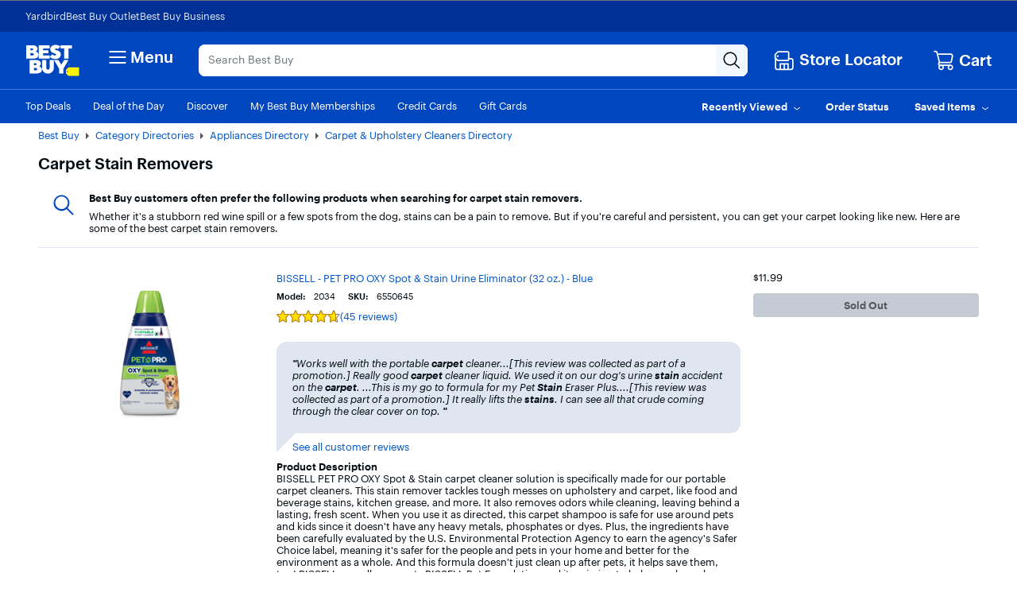

--- FILE ---
content_type: text/html;charset=utf-8
request_url: https://www.bestbuy.com/site/shop/carpet-stain-removers
body_size: 139875
content:
<!DOCTYPE html><html lang="en"><head><style id="react-native-stylesheet">[stylesheet-group="0"] { } html { text-size-adjust: 100%; -webkit-tap-highlight-color: rgba(0, 0, 0, 0); } body { margin: 0px; } input::-webkit-search-cancel-button, input::-webkit-search-decoration, input::-webkit-search-results-button, input::-webkit-search-results-decoration { display: none; } [stylesheet-group="1"] { } .css-175oi2r { align-items: stretch; background-color: rgba(0, 0, 0, 0); border: 0px solid black; box-sizing: border-box; display: flex; flex-basis: auto; flex-direction: column; flex-shrink: 0; list-style: none; margin: 0px; min-height: 0px; min-width: 0px; padding: 0px; position: relative; text-decoration: none; z-index: 0; } [stylesheet-group="2"] { } .r-xoduu5 { display: inline-flex; } [stylesheet-group="2.2"] { } .r-1p0dtai { bottom: 0px; } .r-1d2f490 { left: 0px; } .r-u8s1d { position: absolute; } .r-zchlnj { right: 0px; } .r-ipm5af { top: 0px; } .r-105ug2t { pointer-events: auto !important; } .r-12vffkv > * { pointer-events: auto; } .r-12vffkv { pointer-events: none !important; } .r-ah5dr5 > * { pointer-events: none; } .r-ah5dr5 { pointer-events: auto !important; } .r-633pao { pointer-events: none !important; } .r-12vffkv > * { pointer-events: auto; } .r-ah5dr5 > * { pointer-events: none; } .r-11yh6sk { overflow-x: hidden; } .r-buy8e9 { overflow-y: hidden; } .r-19z077z { touch-action: none; } .r-2eszeu::-webkit-scrollbar { display: none; } .r-2eszeu { scrollbar-width: none; } .r-150rngu { } .r-eqz5dr { flex-direction: column; } .r-16y2uox { flex-grow: 1; } .r-1wbh5a2 { flex-shrink: 1; } .r-1rnoaur { overflow-y: auto; } .r-1sncvnh { transform: translateZ(0px); } .r-18u37iz { flex-direction: row; } .r-lltvgl { overflow-x: auto; } .r-1777fci { justify-content: center; } .r-gtdqiz { position: sticky; } .r-mhe3cw { z-index: 10; } .r-mfh4gg { scroll-snap-type: x mandatory; } .r-1ocf4r9 { scroll-snap-type: y mandatory; } .r-cpa5s6 { scroll-snap-align: start; } .r-12vffkv > * { pointer-events: auto; } .r-ah5dr5 > * { pointer-events: none; } .r-12vffkv > * { pointer-events: auto; } .r-ah5dr5 > * { pointer-events: none; } [stylesheet-group="3"] { } .r-12vffkv > * { pointer-events: auto; } .r-ah5dr5 > * { pointer-events: none; }</style>
				<!-- platview-njs: version=25.0.3 | blueprint: id=long-tail-keyword | version: id=8 -->
				
<!-- start simple component shop-plp-seo-metadata-20588663 - shop-plp-seo-metadata v1 -->
			<title>Carpet Stain Removers - Best Buy</title>
			<meta http-equiv="X-UA-Compatible" content="IE=Edge,chrome=1"/><meta name="format-detection" content="telephone=no"/><meta http-equiv="Content-Type" content="text/html; charset=UTF-8"/><meta http-equiv="pragma" content="no-cache"/><meta http-equiv="cache-control" content="no-cache"/><meta http-equiv="expires" content="-1"/><meta name="viewport" content="width=1024"/><meta name="description" content="Shop for carpet stain removers at Best Buy. Find low everyday prices and buy online for delivery or in-store pick-up."/><meta name="keywords" content="carpet stain removers"/><meta name="opt-targeting" content="{&#34;query&#34;:&#34;carpet-stain-removers&#34;,&#34;queryType&#34;:&#34;longTail&#34;}"/><meta name="google-adsense-account" content="sites-9330121161145271"/>
			<link rel="icon" type="image/x-icon" href="//www.bestbuy.com/favicon.ico"/><link rel="canonical" href="https://www.bestbuy.com/site/shop/carpet-stain-removers"/>
			
		<!-- end simple component shop-plp-seo-metadata-20588663 - shop-plp-seo-metadata v1 --><!-- start simple component shop-global-metadata-28964167 - shop-global-metadata v1 --><link rel="icon" href="https://pisces.bbystatic.com/image2/BestBuy_US/Gallery/favicon-32-72227.png" sizes="32x32"/>
<meta name="application-name" content="BestBuy.com"/>
<meta name="theme-color" content="#0046be"/>
<meta name="msapplication-tooltip" content="BestBuy - Let&#39;s talk about what&#39;s possible."/>
<meta name="msapplication-config" content="/~assets/bby/_com/shop/global-metadata/dist/client/IEconfig.xml"/>
<meta name="google-adsense-account" content="sites-9330121161145271"/>
<link rel="apple-touch-icon-precomposed" href="https://pisces.bbystatic.com/image2/BestBuy_US/Gallery/Favicon-152-72229.png"/><!-- end simple component shop-global-metadata-28964167 - shop-global-metadata v1 -->
				
		
		
		
		
		
		<link rel="stylesheet" href="/~assets/bby/_com/brix-styles/1.79.0/brix-styles-brix-web.css" media="all"/>
		
		

		
		
	
			<style>.grecaptcha-badge { display: none !important; }</style></head>
			<body class="size-l">
				
			
		
				
				
<div id="shop-header-24432018" class="_none" data-version="1.1.22"><link rel="stylesheet" href="/~assets/bby/_com/shop/header/dist/client/client-3a1085d19feb78f3b5a8fbc4d566466c.css"/><div class="shop-header"><!--$--><!--/$--><div class="header-hamburger"><a class="visibility-hidden visibility-hidden-focusable" href="#headerskip" title="Skip to content">Skip to content</a><a class="visibility-hidden visibility-hidden-focusable" href="#autocomplete-search-bar" title="Go to Product Search">Go to Product Search</a><a class="visibility-hidden visibility-hidden-focusable" href="#footer" title="Go to Footer">Go to Footer</a><!--$--><div><div id="evoc-talk-to-us-69542045" class="_none" data-version="0.25.61"><link rel="stylesheet" href="/~assets/bby/_com/evoc/talk-to-us/dist/client/3818-f8a2f130f510dc5af61fc0131006bece.css"/><div class="evoc-talk-to-us"><div data-testid="survey-app-container"><button class="c-button-link c-button-link visibility-hidden visibility-hidden-focusable" type="button">Accessibility Survey</button><div></div></div></div></div></div><!--/$--><div id="&lt;csi:text&gt;&lt;csi:vars&gt;$(csi.instances.shop.header.v1.id)&lt;/csi:vars&gt;&lt;/csi:text&gt;-hiddenCsiTagData"><div><span class="hidden" id="firstName"></span><span class="hidden" id="businessName"><span> </span></span></div></div><header><div data-exp-key="exp0283"></div><div class="universal-nav-container" style="background-color:#013196"><nav class="bottom-nav"><div class="universal-nav-wrapper"><a class="universal-nav-link" href="https://yardbird.com/" rel="noopener noreferrer" target="_blank">Yardbird</a><a class="universal-nav-link" href="https://www.bestbuy.com/site/electronics/outlet-refurbished-clearance/pcmcat142300050026.c?id=pcmcat142300050026" rel="noopener noreferrer" target="_self">Best Buy Outlet</a><a class="universal-nav-link" href="https://www.bestbuy.com/site/electronics/bestbuy-business/pcmcat230900050001.c?id=pcmcat230900050001" rel="noopener noreferrer" target="_self">Best Buy Business</a></div></nav></div><div class="top-fluid-container   "><div class="top-nav top-nav-with-full-spanning-search"><!--$--><div class="dnm-LogoLV"><a href="https://www.bestbuy.com" title="BestBuy.com"><svg aria-label="BestBuy.com" class="block" height="40" role="img" width="68" xmlns="http://www.w3.org/2000/svg" viewBox="0 0 160 92"><path d="M127.6 66.66h31.33v25.09h-31.34l-7.8-7.34V74.06l7.81-7.4z" fill="#fff200"></path><path d="M126.03 79.19c0 .86-.69 1.55-1.55 1.55-.86 0-1.55-.69-1.55-1.55 0-.86.69-1.55 1.55-1.55.85 0 1.55.7 1.55 1.55z" fill="#1d252c"></path><path d="M127.2 57.76c0-1.17.94-2.12 2.12-2.12 1.2 0 2.12.94 2.12 2.11 0 1.19-.93 2.11-2.12 2.11-1.17 0-2.12-.9-2.12-2.1zm3.96-.01c0-1.07-.78-1.85-1.84-1.85-1.05 0-1.83.79-1.83 1.86 0 1.08.81 1.84 1.83 1.84 1.04 0 1.84-.77 1.84-1.85zm-2.55-1.13h.71c.48 0 .79.21.79.64v.01c0 .33-.21.51-.51.57l.64.97h-.35l-.61-.92h-.33v.92h-.33l-.01-2.19zm.72 1.03c.31 0 .46-.12.46-.37v-.01c0-.28-.16-.37-.46-.37h-.38v.75h.38zM30.21 19.81l.61-.22c5.92-3.18 6.93-11.05 1.16-15.36-2.58-2.06-6.09-3.09-10.55-3.09H2.1v39.61h20.47c5.25 0 16.12-.98 16.12-11.33-.01-7.91-8.29-9.54-8.48-9.61zM14.9 10.42h4.72c1.74-.04 3.23 1.18 3.21 2.9.02 1.73-1.48 2.94-3.21 2.9H14.9v-5.8zm8.82 20.12c-.74.7-1.67 1.04-2.78 1.04H14.9v-7.11h6.03c3.28-.18 5.27 3.8 2.79 6.07zM40.39 63.65l.61-.22c5.92-3.18 6.93-11.05 1.16-15.36-2.58-2.06-6.1-3.09-10.55-3.09h-19.3v39.61h20.43c5.25 0 16.12-.98 16.12-11.33 0-7.91-8.28-9.53-8.47-9.61zm-15.27-9.39h4.68c1.74-.04 3.23 1.18 3.22 2.9.01 1.73-1.48 2.94-3.22 2.9h-4.68v-5.8zm8.78 20.13c-.74.7-1.67 1.04-2.78 1.04h-6v-7.11h6c3.27-.18 5.26 3.8 2.78 6.07zM71.48 31.13H52.33v-6.21h15.63v-9.06H52.33v-5.08h19.19V1.13h-32v39.61h31.96v-9.61zM104.23 1.13v9.64h10.47v29.97h12.73V10.77h10.47V1.13h-33.67z" fill="#fff"></path><path d="M89.75 30.5c-2.8 2.33-8.08-.25-10.16-2.38l-7.56 7.18.48.48c6.71 6.62 20.86 8.59 27.98 2.21 5.84-4.61 6.03-14.52-.04-18.59-2.29-1.46-5.4-2.86-7.97-3.52-1.31-.3-2.64-.73-3.53-1.25-2.85-1.53-.43-4.43 2.13-4.16 2.59 0 4.17 1.16 4.99 2l7.58-7.2-.14-.16C97.4-.99 84.27-1.92 77.89 3.77c-2.9 2.51-4.35 5.47-4.35 8.85-.16 8.34 7.15 11.23 13.83 13.19 1.42.6 3.28.97 3.44 2.47-.01.87-.36 1.61-1.06 2.22zM71.52 68.52c-.19 6.29-9.33 6.29-9.52 0V44.99H49.18v22.93c-.03 9.76 8.2 17.54 17.92 17.12 9.46 0 17.12-7.66 17.12-17.12V45h-12.7v23.52zM106.13 58.47 97.73 45H84.89l14.83 25.47v14.14h12.81V70.46L127.36 45h-12.84l-8.39 13.47z" fill="#fff"></path></svg></a></div><!--/$--><!--$--><div class="dnm-HamburgerMenu"><nav aria-label="Main" class="hamburger-menu"><button class="c-button-unstyled hamburger-menu-button" type="button" aria-controls="flyout-container" aria-expanded="false" aria-label="Menu"><svg xmlns="http://www.w3.org/2000/svg" xml:space="preserve" viewBox="0 0 24 24" aria-hidden="true" role="img" class="open-hamburger-icon" fill="white" height="32" width="32"><path d="M19.25 7.5H4.75c-.41 0-.75-.34-.75-.75S4.34 6 4.75 6h14.5c.41 0 .75.34.75.75s-.34.75-.75.75m0 5.25H4.75c-.41 0-.75-.34-.75-.75s.34-.75.75-.75h14.5c.41 0 .75.34.75.75s-.34.75-.75.75m0 5.25H4.75c-.41 0-.75-.34-.75-.75s.34-.75.75-.75h14.5c.41 0 .75.34.75.75s-.34.75-.75.75"></path></svg>Menu</button></nav></div><!--/$--><!--$--><!--$--><div class="dnm-AutocompleteComponent"><div data-version="1.3.121" style="display:none" aria-hidden="true"></div><div tabindex="1" class="sugg-autocomplete-container sugg-lv"><div class=""><div class="sugg-search-bar-listener sugg-lv-search-bar" id="autocomplete-search-bar-container"><div class="sugg-search-bar-container-adjust"><textarea aria-label="Search" class="sugg-search-bar-input-adjust" placeholder="Search Best Buy" id="autocomplete-search-bar" value="" maxlength="280"></textarea><div id="autocomplete-icon-container" class="sugg-autocomplete-icon-container"><div id="autocomplete-clear-container" hidden="" class="sugg-clear-search-container"><button id="autocomplete-clear-button" aria-label="Clear" aria-busy="false" style="min-width:auto;min-height:auto" class="relative border-xs justify-center items-center self-start flex flex-row bg-comp-surface-transparent border-transparent p-0 w-300 h-300 border-none rounded-md cursor-pointer sugg-clear-search-button"><div style="position: absolute; inset: -4px;"></div><div tabindex="-1" style="pointer-events:none" class="m-0 w-icon-md h-icon-md"><svg xmlns="http://www.w3.org/2000/svg" xml:space="preserve" viewBox="0 0 24 24" aria-hidden="true" role="img" class="fill-default" height="24px" width="24px"><path d="M4.75 20c-.19 0-.38-.07-.53-.22a.754.754 0 0 1 0-1.06l14.5-14.5c.29-.29.77-.29 1.06 0s.29.77 0 1.06l-14.5 14.5c-.15.15-.34.22-.53.22"></path><path d="M19.25 20c-.19 0-.38-.07-.53-.22L4.22 5.28c-.29-.29-.29-.77 0-1.06s.77-.29 1.06 0l14.5 14.5c.29.29.29.77 0 1.06-.15.15-.34.22-.53.22"></path></svg></div></button></div><div class="sugg-magnifier-container"><button id="autocomplete-search-button" aria-label="Search-Button" aria-busy="false" style="min-width:auto;min-height:auto" class="relative border-xs justify-center items-center self-start flex flex-row bg-comp-surface-transparent border-transparent p-0 w-300 h-300 border-none rounded-md cursor-pointer sugg-magnifier"><div style="position: absolute; inset: -4px;"></div><div tabindex="-1" style="pointer-events:none" class="m-0 w-icon-md h-icon-md"><svg xmlns="http://www.w3.org/2000/svg" xml:space="preserve" viewBox="0 0 24 24" aria-hidden="true" role="img" class="fill-default" height="24px" width="24px"><path d="M10 18.5c-4.69 0-8.5-3.81-8.5-8.5S5.31 1.5 10 1.5s8.5 3.81 8.5 8.5-3.81 8.5-8.5 8.5M10 3c-3.86 0-7 3.14-7 7s3.14 7 7 7 7-3.14 7-7-3.14-7-7-7"></path><path d="M21.25 22c-.18 0-.36-.07-.51-.2l-6-5.5a.746.746 0 0 1-.05-1.06c.28-.3.76-.33 1.06-.05l6 5.5c.31.28.33.75.05 1.06a.71.71 0 0 1-.55.25"></path></svg></div></button></div></div></div></div></div></div></div><!--/$--><!--/$--><!--$--><div class="dnm-StoreSelector store-locator"><div>
                            
                         <div id="shop-location-tooltip-81052410" class="_none" data-version="1.23.11"><link rel="stylesheet" href="/~assets/bby/_com/shop/location-tooltip/dist/client/client-6b888edc47b4b55d4599ded976a257fb.css"/><div class="shop-location-tooltip"><div id="lt-container"><div class="appContainer "><div class="location-tooltip-lv" data-cy="location-tooltip-default-lv"><a aria-disabled="false" class="c-button-unstyled store-loc-btn" href="/site/store-locator" role="button" tabindex="0"><span class="gvpHeadIcon storeLocIcon flyBtn" data-cy="MenuIcon" data-testid="menu-icon"><svg xmlns="http://www.w3.org/2000/svg" xml:space="preserve" viewBox="0 0 24 24" aria-hidden="true" role="img" width="30" height="31" fill="#fff"><path d="M19.5 22H4.25C3.01 22 2 20.99 2 19.75v-10c0-.41.34-.75.75-.75s.75.34.75.75v10c0 .41.34.75.75.75H19.5c.55 0 1-.45 1-1v-8.25c0-.41-.34-.75-.75-.75h-3c-.41 0-.75-.34-.75-.75s.34-.75.75-.75h3C20.99 9 22 10.01 22 11.25v8.25a2.5 2.5 0 0 1-2.5 2.5"></path><path d="M16.25 14.5h-8.5c-.41 0-.75.34-.75.75v6c0 .41.34.75.75.75s.75-.34.75-.75V16h2.75v5.25c0 .41.34.75.75.75s.75-.34.75-.75V16h2.75v5.25c0 .41.34.75.75.75s.75-.34.75-.75v-6c0-.41-.34-.75-.75-.75M15.75 12.5H5.25a.75.75 0 0 1-.53-.22l-3-3a.75.75 0 0 1-.22-.53v-3.5c0-.2.08-.39.22-.53l3-3a.75.75 0 0 1 .53-.22h10.5c.96 0 1.75.79 1.75 1.75v7.5c0 .96-.79 1.75-1.75 1.75M5.56 11h10.19c.14 0 .25-.11.25-.25v-7.5c0-.14-.11-.25-.25-.25H5.56L3 5.56v2.88z"></path><path d="M6 7c0 .55-.45 1-1 1s-1-.45-1-1 .45-1 1-1 1 .45 1 1"></path></svg></span><div class="store-display-name" data-cy="location-tooltip-default-title">Store Locator</div></a></div></div></div></div></div></div></div><div class="dnm-CartIcon cart-icon"><div><div id="shop-cart-icon-57210386" class="_none" data-version="1.1.1"><link rel="stylesheet" href="/~assets/bby/_com/shop/cart-icon/dist/client/client-4ab61c5eb353609f3fb6286010f151e6.css"/><div class="shop-cart-icon"><div class="appContainer"><div class="bby-cart gvp-cart-icon-lv"><a aria-label="Cart, 0 item" class="cart-link flex align-items-center" data-lid="hdr_carticon" href="https://www.bestbuy.com/cart" title="Cart"><svg xmlns="http://www.w3.org/2000/svg" xml:space="preserve" viewBox="0 0 24 24" aria-hidden="true" role="img" aria-label="Cart Icon" fill="white" height="26px" width="26px"><path d="M9 22.5c-1.65 0-3-1.35-3-3s1.35-3 3-3 3 1.35 3 3-1.35 3-3 3M9 18c-.83 0-1.5.67-1.5 1.5S8.17 21 9 21s1.5-.67 1.5-1.5S9.83 18 9 18m10 4.5c-1.65 0-3-1.35-3-3s1.35-3 3-3 3 1.35 3 3-1.35 3-3 3m0-4.5c-.83 0-1.5.67-1.5 1.5S18.17 21 19 21s1.5-.67 1.5-1.5S19.83 18 19 18"></path><path d="M18.75 18h-11c-1.24 0-2.25-1.01-2.25-2.25s1.01-2.25 2.25-2.25h11.2c.12 0 .22-.08.24-.2l1.28-5.78c.08-.37-.01-.76-.25-1.05S19.64 6 19.26 6H5c-.41 0-.75-.34-.75-.75s.34-.75.75-.75h14.26c.84 0 1.62.38 2.14 1.03.53.65.72 1.5.54 2.32l-1.28 5.78c-.18.81-.88 1.37-1.71 1.37H7.75c-.41 0-.75.34-.75.75s.34.75.75.75h11c.41 0 .75.34.75.75s-.34.75-.75.75"></path><path d="M7.25 15c-.34 0-.64-.23-.73-.57L3.9 3.95A1.25 1.25 0 0 0 2.69 3h-.94C1.34 3 1 2.66 1 2.25s.34-.75.75-.75h.94c1.26 0 2.36.86 2.67 2.08l2.62 10.49a.748.748 0 0 1-.73.93"></path></svg><span class="cart-label">Cart</span></a></div></div></div></div></div><div><div id="pricing-price-change-notification-33250405" class="_none" data-version="1.2545.5"><div class="pricing-price-change-notification"><div class="appContainer" style="position:relative"></div></div></div></div></div><!--/$--></div></div><div class="bottom-fluid-container  "><nav aria-label="utility" class="bottom-nav"><!--$--><div class="bottom-nav-left-wrapper"><ul class="bottom-nav-left lv"><li aria-hidden="false"><a aria-hidden="false" class="bottom-left-links " href="/top-deals" tabindex="0">Top Deals</a></li><li aria-hidden="false"><a aria-hidden="false" class="bottom-left-links " href="/site/misc/deal-of-the-day/pcmcat248000050016.c?id=pcmcat248000050016" tabindex="0">Deal of the Day</a></li><li aria-hidden="false"><a aria-hidden="false" class="bottom-left-links " href="/discover" tabindex="0">Discover</a></li><li aria-hidden="false"><a aria-hidden="false" class="bottom-left-links " href="/site/electronics/best-buy-membership/pcmcat1679668833285.c?id=pcmcat1679668833285" tabindex="0">My Best Buy Memberships</a></li><li aria-hidden="false"><a aria-hidden="false" class="bottom-left-links " href="/site/misc/financing-rewards/pcmcat102500050032.c?id=pcmcat102500050032" tabindex="0">Credit Cards</a></li><li aria-hidden="false"><a aria-hidden="false" class="bottom-left-links " href="/site/electronics/gift-cards/cat09000.c?id=cat09000" tabindex="0">Gift Cards</a></li><li aria-hidden="false"><a aria-hidden="false" class="bottom-left-links " href="/site/electronics/gift-ideas/abcat0010000.c?id=abcat0010000" tabindex="0">Gift Ideas</a></li></ul><div style="left: 708px;"></div></div><!--/$--><ul class="bottom-nav-right"><li class="bottom-nav-menu-item"><!--$--><div><div id="shop-account-menu-28182109" class="_none" data-version="2.13.13"><div class="shop-account-menu"><!--$--><!--/$--></div></div></div><!--/$--></li><li class="bottom-nav-menu-item"><!--$--><!--/$--><div class="flyout-button-wrapper" id="recently-viewed-flyout-button"><button class="c-button-unstyled plButton recentlyViewed-button d-flex justify-content-center align-items-center" type="button" aria-expanded="false"><span class="v-p-right-xxs">Recently Viewed</span><svg xmlns="http://www.w3.org/2000/svg" xml:space="preserve" viewBox="0 0 24 24" aria-hidden="true" role="img" class="v-p-top-xxs" fill="white" height="18" width="16"><path d="M12 16c-.15 0-.31-.05-.44-.14l-6.25-4.5a.751.751 0 1 1 .88-1.22L12 14.33l5.81-4.19a.76.76 0 0 1 1.05.17c.24.34.17.8-.17 1.05l-6.25 4.5c-.13.09-.29.14-.44.14"></path></svg></button><div>
                        
                            
                         <div id="shop-welcome-back-toast-846035" class="_none" data-version="25.7.52"><div class="shop-welcome-back-toast"></div></div></div></div></li><li class="bottom-nav-menu-item"><!--$--><div class="flyout-button-wrapper" id="order-status-flyout-button"><a aria-disabled="false" class="c-button-unstyled plButton orderStatus-button d-flex justify-content-center align-items-center" href="/profile/ss/orderlookup" role="button" tabindex="0"><span class="v-p-right-xxs">Order Status</span></a></div><!--/$--></li><li class="bottom-nav-menu-item"><!--$--><!--/$--><div class="flyout-button-wrapper" id="saved-items-flyout-button"><button class="c-button-unstyled plButton savedItems-button d-flex justify-content-center align-items-center" type="button" aria-expanded="false"><span class="v-p-right-xxs">Saved Items</span><svg xmlns="http://www.w3.org/2000/svg" xml:space="preserve" viewBox="0 0 24 24" aria-hidden="true" role="img" class="v-p-top-xxs" fill="white" height="18" width="16"><path d="M12 16c-.15 0-.31-.05-.44-.14l-6.25-4.5a.751.751 0 1 1 .88-1.22L12 14.33l5.81-4.19a.76.76 0 0 1 1.05.17c.24.34.17.8-.17 1.05l-6.25 4.5c-.13.09-.29.14-.44.14"></path></svg></button></div></li></ul></nav><!--$--><!--$--><!--$--><div data-version="visitor-optimization-web-version-25.34.36"></div><!--/$--><!--/$--><!--/$--></div></header><div><div id="shop-interruptions-manager-39100901" class="_none" data-version="25.7.52"><div class="shop-interruptions-manager"></div></div></div><!--$--><div><div id="shop-stips-33389623" class="_none" data-version="1.1.1"><div class="shop-stips" data-initialized="true"><div class="stips-component"></div></div></div></div><!--/$--><div><div id="cret-appgrowth-smartbanner-83409951" class="_none" data-version="2.1.4"><div class="cret-appgrowth-smartbanner"><div class="appgrowth-smartbanner-wrapper" data-testid="application-wrapper"></div></div></div></div></div><div class="visibility-hidden" id="headerskip" tabindex="-1">Main Content</div></div><nav class="sw-injected-links" style="display: none;">
          <ul><li><a href="#" style="color: white;">Deals</a></li><li><a href="#" style="color: white;">Support &amp; Services</a></li><li><a href="#" style="color: white;">Brands</a></li><li><a href="#" style="color: white;">Shop by Department</a></li></ul>
          <ul style="display: none;">
            <ul><li><a href="#">Deals</a><ul><li><a href="/top-deals">Top Deals</a></li><li><a href="/site/misc/deal-of-the-day/pcmcat248000050016.c?id=pcmcat248000050016">Deal of the Day</a></li><li><a href="/site/best-buy-membership/member-deals/pcmcat1679678876400.c?id=pcmcat1679678876400">Exclusive Member Deals</a></li><li><a href="/site/electronics/outlet-refurbished-clearance/pcmcat142300050026.c?id=pcmcat142300050026">Best Buy Outlet</a></li><li><a href="/site/outlet-refurbished-clearance/clearance-electronics/pcmcat748300666044.c?id=pcmcat748300666044">Clearance Deals</a></li><li><a href="/site/apple/apple-shopping-event/pcmcat748301171883.c?id=pcmcat748301171883">Apple Shopping Event</a></li><li><a href="#">Deals by Category</a><ul><li><a href="/site/all-electronics-on-sale/all-tv-home-theater-on-sale/pcmcat1690836748285.c?id=pcmcat1690836748285">TV &amp; Home Theater</a></li><li><a href="/site/all-electronics-on-sale/all-computers-tablets-on-sale/pcmcat1632941704767.c?id=pcmcat1632941704767">Computers &amp; Tablets</a></li><li><a href="/site/all-electronics-on-sale/all-video-games-on-sale/pcmcat1690896520374.c?id=pcmcat1690896520374">Video Games</a></li><li><a href="/site/all-electronics-on-sale/all-audio-on-sale/pcmcat1690896188531.c?id=pcmcat1690896188531">Home Audio &amp; Speakers</a></li><li><a href="/site/all-electronics-on-sale/headphones-on-sale/pcmcat1720706915460.c?id=pcmcat1720706915460">Headphones</a></li><li><a href="/site/all-electronics-on-sale/all-cell-phones-on-sale/pcmcat1690895861552.c?id=pcmcat1690895861552">Cell Phones</a></li><li><a href="/site/all-electronics-on-sale/all-smart-home-security-wi-fi-on-sale/pcmcat1508178961713.c?id=pcmcat1508178961713">Smart Home, Security &amp; Wi-Fi</a></li><li><a href="/site/all-electronics-on-sale/all-toys-games-crafts-on-sale/pcmcat1690897771006.c?id=pcmcat1690897771006">Toys, Games &amp; Crafts</a></li><li><a href="/site/all-electronics-on-sale/all-cameras-camcorders-drones-on-sale/pcmcat1690896703916.c?id=pcmcat1690896703916">Cameras, Camcorders &amp; Drones</a></li><li><a href="/site/all-electronics-on-sale/all-wearable-technology-on-sale/pcmcat1690897435393.c?id=pcmcat1690897435393">Wearable Technology</a></li><li><a href="/site/all-electronics-on-sale/all-appliances-on-sale/pcmcat1637009144989.c?id=pcmcat1637009144989">Appliances</a></li><li><a href="/site/all-electronics-on-sale/all-home-furniture-office-on-sale/pcmcat1690896963820.c?id=pcmcat1690896963820">Home, Furniture &amp; Office</a></li><li><a href="/site/all-electronics-on-sale/all-outdoor-living-on-sale/pcmcat1690897999431.c?id=pcmcat1690897999431">Outdoor Living</a></li><li><a href="/site/all-electronics-on-sale/all-car-electronics-on-sale/pcmcat1690897115106.c?id=pcmcat1690897115106">Car Electronics</a></li><li><a href="/site/all-electronics-on-sale/all-electric-transportation-on-sale/pcmcat1685730627041.c?id=pcmcat1685730627041">Electric Transportation</a></li><li><a href="/site/all-electronics-on-sale/all-health-wellness-on-sale/pcmcat1690897564372.c?id=pcmcat1690897564372">Health, Wellness &amp; Personal Care</a></li><li><a href="/sale-event">Sales &amp; Promotions</a></li></ul></li></ul></li><li><a href="#">Support &amp; Services</a><ul><li><a href="/support">Visit our Support Center</a></li><li><a href="/services/triage/home">Repair &amp; Tech Services</a></li><li><a href="/services/remotesupport">Remote Support</a></li><li><a href="/dossier/service/appointmentmanager">Manage an Appointment</a></li><li><a href="https://www.bestbuy.com/trade-in">Trade In Your Device</a></li><li><a href="/services/repairtracker">Check Repair Status</a></li><li><a href="/site/best-buy-brands/support/pcmcat1693515381920.c?id=pcmcat1693515381920">Best Buy Brands Support</a></li><li><a href="/site/bestbuy-business/business-professional-services/pcmcat356600050001.c?id=pcmcat356600050001">Best Buy Business Professional Services</a></li><li><a href="#">Learn About Services by Category</a><ul><li><a href="/site/services/computer-tablet-services/pcmcat138100050019.c?id=pcmcat138100050019">Computer &amp; Tablet Services</a></li><li><a href="/site/services/tv-home-theater-services/pcmcat138100050024.c?id=pcmcat138100050024">TV &amp; Home Theater Services</a></li><li><a href="/site/services/appliance-services/pcmcat255100050002.c?id=pcmcat255100050002">Appliance Services</a></li><li><a href="/site/services/cell-phone-services/pcmcat286500050002.c?id=pcmcat286500050002">Cell Phone Services</a></li><li><a href="/site/services/apple-service-repair/pcmcat1554741516170.c?id=pcmcat1554741516170">Apple Authorized Repair</a></li><li><a href="/site/services/smart-home-services/pcmcat748300595063.c?id=pcmcat748300595063">Smart Home Services</a></li><li><a href="/site/services/car-electronics-professional-installation/pcmcat59600050005.c?id=pcmcat59600050005">Car Electronics Professional Installation</a></li><li><a href="/site/services/fitness-equipment-services/pcmcat1603998354691.c?id=pcmcat1603998354691">Fitness Equipment Services</a></li><li><a href="/site/services/helm-smart-energy/pcmcat1691432847200.c?id=pcmcat1691432847200">EV Charger Installation</a></li><li><a href="/site/electronics/services/pcmcat1528819595254.c?id=pcmcat1528819595254">All Services</a></li></ul></li><li><a href="#">Protection &amp; Support Plans</a><ul><li><a href="/site/best-buy-membership/best-buy-membership-total/pcmcat1629315977983.c?id=pcmcat1629315977983">My Best Buy Total Membership</a></li><li><a href="/site/geek-squad/geek-squad-protection/pcmcat159800050001.c?id=pcmcat159800050001">Geek Squad Protection</a></li><li><a href="/site/services/applecare/pcmcat748300453862.c?id=pcmcat748300453862">AppleCare+</a></li><li><a href="/site/best-buy-membership/best-buy-protection/pcmcat1608643232014.c?id=pcmcat1608643232014">Best Buy Protection</a></li></ul></li><li><a href="#">Additional Services</a><ul><li><a href="/site/services/recycling/pcmcat149900050025.c?id=pcmcat149900050025">Haul Away &amp; Recycling</a></li><li><a href="https://partstore.com/">Find Replacement Parts</a></li><li><a href="/site/electronics/subscriptions/pcmcat1614183089372.c?id=pcmcat1614183089372">Subscriptions</a></li></ul></li></ul></li><li><a href="#">Brands</a><ul><li><a href="/site/brands/apple/pcmcat128500050005.c?id=pcmcat128500050005">Apple</a></li><li><a href="/site/brands/dell/pcmcat140500050010.c?id=pcmcat140500050010">Dell</a></li><li><a href="/site/electronics/sports-fan-shop/pcmcat230600050006.c?id=pcmcat230600050006">Fanatics</a></li><li><a href="/site/brands/ge/pcmcat158500050029.c?id=pcmcat158500050029">GE</a></li><li><a href="/site/brands/google/pcmcat344500050000.c?id=pcmcat344500050000">Google</a></li><li><a href="/site/brands/hp/pcmcat145500050036.c?id=pcmcat145500050036">HP</a></li><li><a href="/site/brands/lenovo/pcmcat230600050000.c?id=pcmcat230600050000">Lenovo</a></li><li><a href="/site/brands/lg/pcmcat133000050031.c?id=pcmcat133000050031">LG</a></li><li><a href="/site/brands/meta/pcmcat748302045866.c?id=pcmcat748302045866">Meta</a></li><li><a href="/site/brands/microsoft/pcmcat135300050050.c?id=pcmcat135300050050">Microsoft</a></li><li><a href="/site/video-games/nintendo/pcmcat1742407305710.c?id=pcmcat1742407305710">Nintendo</a></li><li><a href="/site/brands/ninja/pcmcat343800050011.c?id=pcmcat343800050011">Ninja</a></li><li><a href="/site/video-games/playstation/pcmcat1741974777714.c?id=pcmcat1741974777714">PlayStation</a></li><li><a href="/site/brands/pokemon/pcmcat1625858585375.c?id=pcmcat1625858585375">Pokémon</a></li><li><a href="/site/brands/samsung-store/pcmcat140800050115.c?id=pcmcat140800050115">Samsung</a></li><li><a href="/site/brands/shark/pcmcat344200050025.c?id=pcmcat344200050025">Shark</a></li><li><a href="/site/brands/sony-store/cat15063.c?id=cat15063">Sony</a></li><li><a href="/site/brands/whirlpool/pcmcat157300050001.c?id=pcmcat157300050001">Whirlpool</a></li><li><a href="/site/electronics/brands/pcmcat128500050004.c?id=pcmcat128500050004">All Brands</a></li><li><a href="#">Best Buy Brands</a><ul><li><a href="/site/best-buy-brands/best-buy-essentials/pcmcat1608755959445.c?id=pcmcat1608755959445">Best Buy essentials</a></li><li><a href="/site/best-buy-brands/insignia/pcmcat159800050007.c?id=pcmcat159800050007">Insignia</a></li><li><a href="/site/electronics/pacific-sales/pcmcat249300050012.c?id=pcmcat249300050012">Pacific Sales</a></li><li><a href="/site/best-buy-brands/rocketfish/pcmcat210400050001.c?id=pcmcat210400050001">Rocketfish</a></li><li><a href="/site/brands/yardbird/pcmcat1642632866940.c?id=pcmcat1642632866940">Yardbird</a></li></ul></li></ul></li><li><a href="#">Discover</a><ul><li><a href="/discover">All Discover</a></li><li><a href="/discover">Big Game Tech</a></li><li><a href="/site/electronics/sports-fan-shop/pcmcat230600050006.c?id=pcmcat230600050006">Sports Fan Shop</a></li><li><a href="/site/misc/best-buy-drops/pcmcat1714764109320.c?id=pcmcat1714764109320">Best Buy Drops</a></li><li><a href="/site/promo/winter-shop">Winter Shop</a></li><li><a href="#">Featured Gift Ideas</a><ul><li><a href="/site/electronics/gift-ideas/abcat0010000.c?id=abcat0010000">All Gift Ideas</a></li><li><a href="/site/promo/all-gifts?qp=currentprice_facet%3DPrice%7ELess+than+%2425">Gifts Under $25</a></li><li><a href="/site/gift-ideas/gifts-for-the-tech-obsessed/pcmcat1756489530564.c?id=pcmcat1756489530564">Gifts for the Tech Obsessed</a></li><li><a href="/site/gift-ideas/apple-gifts/pcmcat1724954391052.c?id=pcmcat1724954391052">Apple Gifts</a></li><li><a href="/site/gift-ideas/gifts-for-significant-others/pcmcat1756483890939.c?id=pcmcat1756483890939">Gifts for Significant Others</a></li><li><a href="/site/gift-ideas/gifts-for-gamers/pcmcat1725468503003.c?id=pcmcat1725468503003">Gifts for Gamers</a></li><li><a href="/site/gift-ideas/gifts-for-teens/pcmcat1722628889099.c?id=pcmcat1722628889099">Gifts for Teens</a></li><li><a href="/site/gift-ideas/gifts-for-homebodies/pcmcat1725042293043.c?id=pcmcat1725042293043">Gifts for Homebodies</a></li><li><a href="/site/gift-ideas/top-tech-gifts/pcmcat1496256957402.c?id=pcmcat1496256957402">Noteworthy Gifts</a></li><li><a href="/site/promo/gifts-for-me">Treat Yourself</a></li><li><a href="/site/promo/self-care-gifts">Gifts for Self-Care Enthusiasts</a></li></ul></li><li><a href="#">New Releases</a><ul><li><a href="/site/all-video-games/new-upcoming-video-game-releases/pcmcat1487699632767.c?id=pcmcat1487699632767">New &amp; Upcoming Video Game Releases</a></li><li><a href="/site/vinyl-records/new-release-vinyl-records/pcmcat198100050015.c?id=pcmcat198100050015">Vinyl Records New Releases</a></li></ul></li><li><a href="#">Top-Rated Tech</a><ul><li><a href="/discover/top-rated/top-rated-smart-tvs/pcmcat220700050011">Top-Rated TVs</a></li><li><a href="/discover/top-rated/top-rated-laptop-computers/abcat0502000">Top-Rated Laptops</a></li><li><a href="/discover/top-rated/top-rated-sound-bars/abcat0205007">Top-Rated Soundbars</a></li><li><a href="/discover/top-rated/top-rated-pc-gaming/abcat0712000">Top-Rated PC Gaming</a></li><li><a href="/discover/top-rated/top-rated-gaming-laptops/pcmcat287600050003">Top-Rated Gaming Laptops</a></li><li><a href="/discover/top-rated/top-rated-gaming-desktops/pcmcat287600050002">Top-Rated Gaming Desktops</a></li><li><a href="/discover/top-rated/top-rated-smart-watches-accessories/pcmcat321000050003">Top-Rated Smartwatches</a></li><li><a href="/discover/top-rated/top-rated-refrigerators/abcat0901000">Top-Rated Refrigerators</a></li><li><a href="/discover/top-rated/top-rated-ipad-tablets-ereaders/pcmcat209000050006">Top-Rated Tablets</a></li></ul></li><li><a href="#">Best Selling</a><ul><li><a href="/discover/best-selling/best-selling-smart-tvs/pcmcat220700050011">Best Selling TVs</a></li><li><a href="/discover/best-selling/best-selling-sound-bars/abcat0205007">Best Selling Soundbars</a></li><li><a href="/discover/best-selling/best-selling-laptop-computers/abcat0502000">Best Selling Laptops</a></li><li><a href="/discover/best-selling/best-selling-pc-gaming/abcat0712000">Best Selling PC Gaming</a></li><li><a href="/discover/best-selling/best-selling-gaming-laptops/pcmcat287600050003">Best Selling Gaming Laptops</a></li><li><a href="/discover/best-selling/best-selling-gaming-desktops/pcmcat287600050002">Best Selling Gaming Desktops</a></li><li><a href="/discover/best-selling/best-selling-smart-watches-accessories/pcmcat321000050003">Best Selling Smartwatches</a></li><li><a href="/discover/best-selling/best-selling-refrigerators/abcat0901000">Best Selling Refrigerators</a></li><li><a href="/discover/best-selling/best-selling-ipad-tablets-ereaders/pcmcat209000050006">Best Selling Tablets</a></li></ul></li><li><a href="#">Discover &amp; Learn Blog</a><ul><li><a href="/discover-learn/tips-ideas/pcmcat1625762247848">Tips &amp; Ideas</a></li><li><a href="/discover-learn/how-to/pcmcat1626184143388">How-To Guides</a></li><li><a href="/discover-learn/shopping-guides/pcmcat1626184172944">Shopping Guides</a></li><li><a href="/discover-learn">All Discover &amp; Learn Articles</a></li></ul></li></ul></li><li><a href="#">Shop by Department</a><ul><li><a href="/site/electronics/tv-home-theater/abcat0100000.c?id=abcat0100000">TV &amp; Home Theater</a><ul><li><a href="/site/electronics/tv-home-theater/abcat0100000.c?id=abcat0100000">Explore TV &amp; Home Theater</a></li><li><a href="#">TVs by Size</a><ul><li><a href="/site/tvs/all-flat-screen-tvs/abcat0101001.c?id=abcat0101001">All Televisions</a></li><li><a href="/site/tvs/97-inch-or-larger-tvs/pcmcat1729520550075.c?id=pcmcat1729520550075">97-Inch or Larger TVs</a></li><li><a href="/site/tvs/85-inch-tvs/pcmcat1571250794220.c?id=pcmcat1571250794220">85-Inch TVs (85 - 96&#34;)</a></li><li><a href="/site/tvs/75-inch-tvs/pcmcat1514910595284.c?id=pcmcat1514910595284">75-Inch TVs (75 - 84&#34;)</a></li><li><a href="/site/tvs/70-inch-tvs/pcmcat1539183029417.c?id=pcmcat1539183029417">70-Inch TVs (70 - 74&#34;)</a></li><li><a href="/site/tvs/65-inch-tvs/pcmcat1514910447059.c?id=pcmcat1514910447059">65-Inch TVs (65 - 69&#34;)</a></li><li><a href="/site/tvs/55-inch-tvs/pcmcat1514910111435.c?id=pcmcat1514910111435">55-Inch TVs (55 - 64&#34;)</a></li><li><a href="/site/tvs/50-inch-tvs/pcmcat1514909922712.c?id=pcmcat1514909922712">50-Inch TVs (45 - 54&#34;)</a></li><li><a href="/site/tvs/43-inch-tvs/pcmcat1522873788991.c?id=pcmcat1522873788991">43-Inch TVs (41 - 44&#34;)</a></li><li><a href="/site/tvs/40-inch-tvs/pcmcat1514909744071.c?id=pcmcat1514909744071">40-Inch TVs (33 - 40&#34;)</a></li><li><a href="/site/tvs/32-inch-tvs/pcmcat1513872418342.c?id=pcmcat1513872418342">32-Inch or Smaller TVs</a></li><li><a href="#">Services &amp; Support</a><ul><li><a href="/site/services/tv-home-theater-services/pcmcat138100050024.c?id=pcmcat138100050024">TV Mounting &amp; Installation</a></li></ul></li></ul></li><li><a href="#">TVs by Brand</a><ul><li><a href="/site/tvs/all-flat-screen-tvs/abcat0101001.c?id=abcat0101001">All Televisions</a></li><li><a href="/site/samsung-tv-home-theater/samsung-tvs/pcmcat1482436089002.c?id=pcmcat1482436089002">Samsung TVs</a></li><li><a href="/site/lg-tv-and-home-theater/lg-tvs/pcmcat388400050004.c?id=pcmcat388400050004">LG TVs</a></li><li><a href="/site/sony-tvs-and-home-theater/sony-tvs/pcmcat302400050002.c?id=pcmcat302400050002">Sony TVs</a></li><li><a href="/site/tcl/tcl-tvs/pcmcat1526935930973.c?id=pcmcat1526935930973">TCL TVs</a></li><li><a href="/site/hisense/hisense-tvs/pcmcat1529084601910.c?id=pcmcat1529084601910">Hisense TVs</a></li><li><a href="/site/roku/roku-tvs/pcmcat1536252570545.c?id=pcmcat1536252570545">Roku TVs</a></li><li><a href="/site/toshiba/toshiba-tvs/pcmcat1512577489570.c?id=pcmcat1512577489570">Toshiba TVs</a></li><li><a href="/site/insignia-tv-home-theater/insignia-led-tvs/pcmcat363400050006.c?id=pcmcat363400050006">Insignia TVs</a></li><li><a href="/site/panasonic/panasonic-tvs/pcmcat292500050003.c?id=pcmcat292500050003">Panasonic TVs</a></li></ul></li><li><a href="#">TVs by Type</a><ul><li><a href="/site/tvs/all-flat-screen-tvs/abcat0101001.c?id=abcat0101001">All Televisions</a></li><li><a href="/site/promo/tv-deals">Top TV Deals</a></li><li><a href="/site/tvs/tvs-under-500/pcmcat1539183860210.c?id=pcmcat1539183860210">TVs Under $500</a></li><li><a href="/site/tvs/oled-tvs/pcmcat301000050010.c?id=pcmcat301000050010">OLED TVs</a></li><li><a href="/site/tvs/smart-tvs/pcmcat220700050011.c?id=pcmcat220700050011">Smart TVs</a></li><li><a href="/site/tvs/4k-ultra-hd-tvs/pcmcat333800050003.c?id=pcmcat333800050003">4K TVs</a></li><li><a href="/site/tvs/qled-tvs/pcmcat1664901432146.c?id=pcmcat1664901432146">QLED TVs</a></li><li><a href="/site/promo/frame-tvs">Frame TVs</a></li><li><a href="/site/tvs/8k-tvs/pcmcat1552503373763.c?id=pcmcat1552503373763">8K TVs</a></li><li><a href="/site/tvs/mini-led-tvs/pcmcat1729610501837.c?id=pcmcat1729610501837">Mini-LED TVs</a></li><li><a href="/site/promo/tvs-for-gaming">Gaming TVs</a></li><li><a href="#">Services &amp; Support</a><ul><li><a href="/site/services/tv-home-theater-services/pcmcat138100050024.c?id=pcmcat138100050024">TV Mounting &amp; Installation</a></li></ul></li></ul></li><li><a href="#">All Sound Bars &amp; Home Audio</a><ul><li><a href="/site/audio/home-audio-systems/pcmcat241600050001.c?id=pcmcat241600050001">Explore Sound Bars &amp; Home Audio</a></li><li><a href="/site/speakers/sound-bars/abcat0205007.c?id=abcat0205007">Sound Bars</a></li><li><a href="/site/home-audio-systems/home-theater-systems/abcat0203000.c?id=abcat0203000">Home Theater &amp; Stereo Systems</a></li><li><a href="/site/home-audio-systems/speakers/abcat0205000.c?id=abcat0205000">Speakers</a></li><li><a href="/site/home-audio-systems/receivers-amplifiers/pcmcat309300050002.c?id=pcmcat309300050002">Receivers &amp; Amplifiers</a></li><li><a href="/site/audio/premium-audio/pcmcat748300660932.c?id=pcmcat748300660932">Premium Audio</a></li><li><a href="#">Services &amp; Support</a><ul><li><a href="/site/services/tv-home-theater-services/pcmcat138100050024.c?id=pcmcat138100050024">TV &amp; Home Theater Services</a></li></ul></li></ul></li><li><a href="/site/tv-home-theater/projectors-screens/pcmcat158900050008.c?id=pcmcat158900050008">Projectors &amp; Screens</a></li><li><a href="/site/tv-home-theater/blu-ray-dvd-players/abcat0102000.c?id=abcat0102000">Blu-ray &amp; DVD Players</a></li><li><a href="/site/tv-home-theater/streaming-media-devices/pcmcat161100050040.c?id=pcmcat161100050040">Streaming Devices</a></li><li><a href="#">Home Theater Accessories</a><ul><li><a href="/site/tv-home-theater/tv-video-accessories/abcat0107000.c?id=abcat0107000">All Home Theater Accessories</a></li><li><a href="/site/tv-stands-mounts/tv-mounts/abcat0106004.c?id=abcat0106004">TV Mounts</a></li><li><a href="/site/tv-stands-mounts/tv-stands/abcat0106001.c?id=abcat0106001">TV Stands</a></li><li><a href="/site/speaker-stands-mounts/sound-bar-mounts/pcmcat1621956686635.c?id=pcmcat1621956686635">Sound Bar Mounts</a></li><li><a href="/site/a-v-cables-connectors/hdmi-cables/abcat0107020.c?id=abcat0107020">HDMI Cables</a></li><li><a href="/site/furniture-and-decor/home-theater-furniture/pcmcat249700050007.c?id=pcmcat249700050007">Home Theater Furniture</a></li><li><a href="/site/tv-video-accessories/tv-remote-controls/abcat0107039.c?id=abcat0107039">Remote Controls</a></li><li><a href="/site/tv-video-accessories/tv-antennas/abcat0107004.c?id=abcat0107004">TV Antennas</a></li><li><a href="/site/tv-video-accessories/surge-protectors-power/abcat0107045.c?id=abcat0107045">Surge Protectors &amp; Power</a></li><li><a href="/site/projectors-screens/projector-mounts/pcmcat242800050002.c?id=pcmcat242800050002">Projector Mounts</a></li><li><a href="/site/tv-video-accessories/tv-frames/pcmcat1621955865431.c?id=pcmcat1621955865431">TV Frames</a></li></ul></li><li><a href="#">Premium TV &amp; Home Theater</a><ul><li><a href="/site/tv-home-theater/premium-tv-home-theater/pcmcat748300660960.c?id=pcmcat748300660960">All Premium TV &amp; Home Theater</a></li><li><a href="/site/premium-tv-home-theater/premium-tvs/pcmcat143200050016.c?id=pcmcat143200050016">Premium TVs</a></li><li><a href="/site/premium-tv-home-theater/premium-projectors-and-screens/pcmcat748300662305.c?id=pcmcat748300662305">Premium Projectors &amp; Screens</a></li><li><a href="/site/premium-tv-home-theater/premium-streaming-media-players/pcmcat748300662364.c?id=pcmcat748300662364">Premium Streaming Media Players</a></li><li><a href="/site/audio/premium-audio/pcmcat748300660932.c?id=pcmcat748300660932">Premium Audio</a></li><li><a href="/site/premium-tv-home-theater/premium-accessories/pcmcat748300660981.c?id=pcmcat748300660981">Premium TV &amp; Home Theater Accessories</a></li></ul></li><li><a href="#">Deals &amp; Outlet</a><ul><li><a href="/site/promo/tv-deals">Top TV Deals</a></li><li><a href="/site/tvs/tvs-under-500/pcmcat1539183860210.c?id=pcmcat1539183860210">TVs Under $500</a></li><li><a href="/site/outlet-refurbished-clearance/tv-home-theater/pcmcat748300667645.c?id=pcmcat748300667645">TV &amp; Home Theater Outlet</a></li><li><a href="/site/open-box-electronics/open-box-tv-home-theater/pcmcat1751036007848.c?id=pcmcat1751036007848">TV &amp; Home Theater Open-Box</a></li><li><a href="/site/all-electronics-on-sale/all-tv-home-theater-on-sale/pcmcat1690836748285.c?id=pcmcat1690836748285">TV &amp; Home Theater Deals</a></li></ul></li><li><a href="#">Services &amp; Support</a><ul><li><a href="/site/services/tv-home-theater-services/pcmcat138100050024.c?id=pcmcat138100050024">TV &amp; Home Theater Services</a></li><li><a href="/site/tv-home-theater-services/tv-home-theater-service-pricing/pcmcat1757013463338.c?id=pcmcat1757013463338">TV &amp; Home Theater Services Price List</a></li><li><a href="/services/triage/shopping">Shop with an Expert</a></li><li><a href="/site/electronics/best-buy-membership/pcmcat1679668833285.c?id=pcmcat1679668833285">My Best Buy Memberships</a></li></ul></li><li><a href="/site/electronics/bestbuy-business/pcmcat230900050001.c?id=pcmcat230900050001">Best Buy for Business</a></li><li><a href="#">Featured</a><ul><li><a href="/site/samsung-store/samsung-entertainment-experience/pcmcat331700050004.c?id=pcmcat331700050004">Samsung Virtual Showroom</a></li><li><a href="/site/electronics/premium-audio-video/pcmcat1529524080138.c?id=pcmcat1529524080138">Premium Audio &amp; Video</a></li><li><a href="/site/tvs/97-inch-or-larger-tvs/pcmcat1729520550075.c?id=pcmcat1729520550075">97-Inch or Larger TVs</a></li></ul></li></ul></li><li><a href="/site/electronics/computers-pcs/abcat0500000.c?id=abcat0500000">Computers &amp; Tablets</a><ul><li><a href="/site/electronics/computers-pcs/abcat0500000.c?id=abcat0500000">Explore Computers &amp; Tablets</a></li><li><a href="#">Laptops &amp; Desktops</a><ul><li><a href="/site/computers-pcs/laptop-computers/abcat0502000.c?id=abcat0502000">Laptops</a></li><li><a href="/site/computers-pcs/desktop-computers/abcat0501000.c?id=abcat0501000">Desktops &amp; All-in-One Computers</a></li><li><a href="/site/pc-gaming/gaming-desktops/pcmcat287600050002.c?id=pcmcat287600050002">Gaming Desktops</a></li><li><a href="/site/pc-gaming/gaming-laptops/pcmcat287600050003.c?id=pcmcat287600050003">Gaming Laptops</a></li><li><a href="/site/windows/learn-about-copilot-in-windows/pcmcat1708112732293.c?id=pcmcat1708112732293">Windows Copilot+ PCs</a></li><li><a href="/site/all-laptops/2-in-1-laptops/pcmcat309300050015.c?id=pcmcat309300050015">2-in-1 Laptops</a></li><li><a href="/site/all-laptops/pc-laptops/pcmcat247400050000.c?id=pcmcat247400050000">Windows Laptops</a></li><li><a href="/site/all-laptops/macbooks/pcmcat247400050001.c?id=pcmcat247400050001">MacBook</a></li><li><a href="/site/all-laptops/chromebooks/pcmcat244900050010.c?id=pcmcat244900050010">Chromebooks</a></li><li><a href="/site/microsoft-surface/microsoft-surface-laptops/pcmcat1492808872042.c?id=pcmcat1492808872042">Microsoft Surface Laptops</a></li><li><a href="#">Services &amp; Support</a><ul><li><a href="/services/triage/shopping">Shop with an Expert</a></li><li><a href="/site/services/computer-tablet-services/pcmcat138100050019.c?id=pcmcat138100050019">Computer &amp; Tablet Services</a></li><li><a href="/site/services/applecare/pcmcat748300453862.c?id=pcmcat748300453862">AppleCare+</a></li><li><a href="/site/electronics/best-buy-membership/pcmcat1679668833285.c?id=pcmcat1679668833285">My Best Buy Memberships</a></li></ul></li></ul></li><li><a href="#">Tablets</a><ul><li><a href="/site/computers-pcs/ipad-tablets-ereaders/pcmcat209000050006.c?id=pcmcat209000050006">Explore Tablets</a></li><li><a href="/site/ipad-tablets-ereaders/ipad/pcmcat209000050007.c?id=pcmcat209000050007">iPad</a></li><li><a href="/site/ipad-tablets-ereaders/microsoft-surface-tablets/pcmcat374700050016.c?id=pcmcat374700050016">Microsoft Surface Tablets</a></li><li><a href="/site/samsung-computers-tablets/samsung-galaxy-tablets/pcmcat374700050012.c?id=pcmcat374700050012">Samsung Galaxy Tablets</a></li><li><a href="/site/amazon/amazon-fire-tablets/pcmcat1649967423795.c?id=pcmcat1649967423795">Amazon Fire Tablets</a></li><li><a href="/site/ipad-tablets-ereaders/kids-tablets/pcmcat313100050038.c?id=pcmcat313100050038">Kids&#39; Tablets</a></li><li><a href="/site/computers-pcs/e-reader-devices/pcmcat193100050014.c?id=pcmcat193100050014">E-Readers</a></li><li><a href="/site/ipad-tablets-ereaders/digital-notebooks/pcmcat1655822225123.c?id=pcmcat1655822225123">Digital Notebooks</a></li><li><a href="/site/computers-pcs/ipad-tablet-ereader-accessories/pcmcat309900050001.c?id=pcmcat309900050001">iPad &amp; Tablet Accessories</a></li></ul></li><li><a href="#">Monitors</a><ul><li><a href="/site/computers-pcs/computer-monitors/abcat0509000.c?id=abcat0509000">Explore Monitors</a></li><li><a href="/site/computer-monitors/4k-ultra-hd-monitors/pcmcat374100050017.c?id=pcmcat374100050017">4K Monitors</a></li><li><a href="/site/pc-gaming/gaming-monitors/pcmcat304600050011.c?id=pcmcat304600050011">Gaming Monitors</a></li><li><a href="/site/computer-monitors/ultrawide-monitors/pcmcat1568919041129.c?id=pcmcat1568919041129">Ultrawide Monitors</a></li><li><a href="/site/computer-monitors/curved-monitors/pcmcat374100050018.c?id=pcmcat374100050018">Curved Monitors</a></li><li><a href="/site/computer-monitors/oled-monitors/pcmcat1702310500210.c?id=pcmcat1702310500210">OLED Monitors</a></li><li><a href="/site/computer-monitors/portable-monitors/pcmcat1750348739782.c?id=pcmcat1750348739782">Portable Monitors</a></li><li><a href="/site/computer-monitors/touch-screen-monitors/pcmcat1755291844228.c?id=pcmcat1755291844228">Touchscreen Monitors</a></li><li><a href="/discover/top-rated/top-rated-computer-monitors/abcat0509000">Top-Rated Monitors</a></li></ul></li><li><a href="#">PC Gaming &amp; Virtual Reality</a><ul><li><a href="/site/computers-pcs/pc-gaming/abcat0712000.c?id=abcat0712000">Explore PC Gaming &amp; Virtual Reality</a></li><li><a href="/site/pc-gaming/gaming-desktops/pcmcat287600050002.c?id=pcmcat287600050002">Gaming Desktops</a></li><li><a href="/site/pc-gaming/gaming-laptops/pcmcat287600050003.c?id=pcmcat287600050003">Gaming Laptops</a></li><li><a href="/site/pc-gaming/gaming-monitors/pcmcat304600050011.c?id=pcmcat304600050011">Gaming Monitors</a></li><li><a href="/site/pc-gaming-hardware/gaming-headsets/pcmcat230800050019.c?id=pcmcat230800050019">Gaming Headsets</a></li><li><a href="/site/pc-gaming-hardware/gaming-keyboards/pcmcat304600050014.c?id=pcmcat304600050014">Gaming Keyboards</a></li><li><a href="/site/pc-gaming-hardware/gaming-mice/pcmcat304600050013.c?id=pcmcat304600050013">Gaming Mice</a></li><li><a href="/site/pc-gaming/pc-gaming-hardware/pcmcat159700050051.c?id=pcmcat159700050051">PC Gaming Accessories</a></li><li><a href="/site/virtual-reality/virtual-reality-headsets-for-pc/pcmcat1476726957734.c?id=pcmcat1476726957734">VR Headsets</a></li><li><a href="/site/virtual-reality/virtual-reality-controllers/pcmcat748301724486.c?id=pcmcat748301724486">VR Accessories</a></li><li><a href="/site/video-games/handheld-gaming/pcmcat1662993575810.c?id=pcmcat1662993575810">Handheld Gaming</a></li></ul></li><li><a href="#">Computer Components</a><ul><li><a href="/site/computers-pcs/computer-cards-components/abcat0507000.c?id=abcat0507000">All PC Components</a></li><li><a href="/site/computer-cards-components/video-graphics-cards/abcat0507002.c?id=abcat0507002">Video Graphics Cards</a></li><li><a href="/site/computer-cards-components/computer-pc-processors/abcat0507010.c?id=abcat0507010">CPUs &amp; Processors</a></li><li><a href="/site/computer-cards-components/computer-memory/abcat0506000.c?id=abcat0506000">Memory (RAM)</a></li><li><a href="/site/computer-cards-components/motherboards/abcat0507008.c?id=abcat0507008">Motherboards</a></li><li><a href="/site/computer-cards-components/fans-cooling-kits/abcat0507007.c?id=abcat0507007">Fans, Heatsinks &amp; Cooling</a></li><li><a href="/site/computer-cards-components/computer-cases-drive-enclosures/abcat0507006.c?id=abcat0507006">Computer Cases</a></li><li><a href="/site/computer-cards-components/computer-power-supplies/abcat0507009.c?id=abcat0507009">Power Supplies</a></li><li><a href="/site/computer-accessories/hard-drives/abcat0504001.c?id=abcat0504001">Hard Drives, SSD &amp; Storage</a></li><li><a href="/site/computer-cards-components/computer-servers/pcmcat285500050002.c?id=pcmcat285500050002">Computer Servers</a></li></ul></li><li><a href="#">Hard Drives, SSD &amp; Storage</a><ul><li><a href="/site/computer-accessories/hard-drives/abcat0504001.c?id=abcat0504001">All Hard Drives, SSD &amp; Storage</a></li><li><a href="/site/hard-drives/external-portable-hard-drives/pcmcat186100050005.c?id=pcmcat186100050005">External Hard Drives</a></li><li><a href="/site/hard-drives/internal-hard-drives/pcmcat270900050001.c?id=pcmcat270900050001">Internal Hard Drives</a></li><li><a href="/site/hard-drives/internal-solid-state-drives/pcmcat1538498095184.c?id=pcmcat1538498095184">Internal SSDs</a></li><li><a href="/site/hard-drives/solid-state-drives/pcmcat201300050005.c?id=pcmcat201300050005">External SSDs</a></li><li><a href="/site/hard-drives/usb-flash-drives/abcat0504010.c?id=abcat0504010">USB Flash Drives</a></li><li><a href="/site/hard-drives/video-games-console-hard-drives/pcmcat748302045826.c?id=pcmcat748302045826">Video Game Storage</a></li><li><a href="/site/hard-drives/crypto-wallets/pcmcat1631905887041.c?id=pcmcat1631905887041">Crypto Wallets</a></li></ul></li><li><a href="#">Computer Accessories</a><ul><li><a href="/site/computers-pcs/computer-accessories/abcat0515000.c?id=abcat0515000">All Computer Accessories</a></li><li><a href="/site/computer-accessories/mice-keyboards/abcat0513000.c?id=abcat0513000">Mice, Keyboards &amp; Accessories</a></li><li><a href="/site/computer-accessories/computer-cables-connectors/abcat0515012.c?id=abcat0515012">Computer Cables &amp; Connectors</a></li><li><a href="/site/computer-accessories/computer-speakers/abcat0515039.c?id=abcat0515039">Computer Speakers</a></li><li><a href="/site/computer-accessories/headsets-microphones/pcmcat304600050012.c?id=pcmcat304600050012">Computer Headsets &amp; Microphones</a></li><li><a href="/site/computer-accessories/webcams/abcat0515046.c?id=abcat0515046">Webcams</a></li><li><a href="/site/computer-accessories/cleaning-equipment-kits/abcat0515008.c?id=abcat0515008">Computer Cleaning &amp; Repair</a></li><li><a href="/site/office-electronics/scanners/abcat0511007.c?id=abcat0511007">Scanners, Faxes &amp; Copiers</a></li><li><a href="/site/laptop-accessories/docking-stations/pcmcat251600050011.c?id=pcmcat251600050011">Docking Stations</a></li><li><a href="/site/computer-accessories/surge-protectors-power-cords/abcat0515042.c?id=abcat0515042">Surge Protectors &amp; Power</a></li><li><a href="/site/computer-accessories/laptop-accessories/abcat0515025.c?id=abcat0515025">Laptop Accessories</a></li></ul></li><li><a href="/site/computers-pcs/software-games/abcat0508000.c?id=abcat0508000">Software</a><ul><li><a href="/site/computers-pcs/software-games/abcat0508000.c?id=abcat0508000">All Software</a></li><li><a href="/site/microsoft/microsoft-office/pcmcat748300531330.c?id=pcmcat748300531330">Microsoft 365 &amp; Office</a></li><li><a href="/site/software-games/operating-systems/abcat0508001.c?id=abcat0508001">Operating Systems</a></li><li><a href="/site/software-games/security-utilities/abcat0508042.c?id=abcat0508042">Antivirus &amp; Security Software</a></li><li><a href="/site/software-games/music-video-editing-software/pcmcat253300050007.c?id=pcmcat253300050007">Music, Photo &amp; Video Editing Software</a></li><li><a href="/site/software-games/business-office-software/abcat0508003.c?id=abcat0508003">Business &amp; Office Software</a></li><li><a href="/site/tax-accounting-software/tax-software/abcat0508016.c?id=abcat0508016">Tax Preparation Software</a></li><li><a href="/site/adobe/adobe-software/pcmcat1609991185516.c?id=pcmcat1609991185516">Adobe Software</a></li></ul></li><li><a href="#">Printers, Ink &amp; Toner</a><ul><li><a href="/site/computers-pcs/printers/abcat0511001.c?id=abcat0511001">Explore Printers, Ink &amp; Toner</a></li><li><a href="/site/printers/all-printers/pcmcat266500050030.c?id=pcmcat266500050030">All Printers</a></li><li><a href="/site/all-printers/all-in-one-printers/pcmcat335400050001.c?id=pcmcat335400050001">All-In-One Printers</a></li><li><a href="/site/all-printers/laser-printers/abcat0511003.c?id=abcat0511003">Laser Printers</a></li><li><a href="/site/all-printers/inkjet-printers/abcat0511002.c?id=abcat0511002">Inkjet Printers</a></li><li><a href="/site/printers/supertank-printers/pcmcat748302046276.c?id=pcmcat748302046276">Supertank Printers</a></li><li><a href="/site/printers/3d-printers/pcmcat748300445257.c?id=pcmcat748300445257">3D Printers &amp; Filament</a></li><li><a href="/site/printers/business-printers/pcmcat1508350126967.c?id=pcmcat1508350126967">Business Printers</a></li><li><a href="/site/all-printers/photo-quality-printers/abcat0511006.c?id=abcat0511006">Photo Printers</a></li><li><a href="/site/printer-accessories/printer-ink-toner/abcat0807000.c?id=abcat0807000">Ink &amp; Toner</a></li><li><a href="/site/printers/printer-accessories/abcat0515034.c?id=abcat0515034">Printer Parts &amp; Accessories</a></li></ul></li><li><a href="#">Wi-Fi &amp; Networking</a><ul><li><a href="/site/computers-pcs/networking/abcat0503000.c?id=abcat0503000">Explore Wi-Fi &amp; Networking</a></li><li><a href="/site/networking/routers/pcmcat211400050001.c?id=pcmcat211400050001">Routers</a></li><li><a href="/site/routers/mesh-wi-fi/pcmcat748302046257.c?id=pcmcat748302046257">Mesh Wi-Fi</a></li><li><a href="/site/networking/cable-dsl-modem-voip/abcat0503013.c?id=abcat0503013">Modems</a></li><li><a href="/site/networking/wireless-network-extenders/pcmcat161100050044.c?id=pcmcat161100050044">Wi-Fi Extenders</a></li><li><a href="/site/networking/wireless-usb-adapters/abcat0503007.c?id=abcat0503007">USB Wi-Fi Adapters</a></li><li><a href="/site/networking/hubs-switches/abcat0503012.c?id=abcat0503012">Network Switches</a></li></ul></li><li><a href="#">Deals &amp; Outlet</a><ul><li><a href="/site/all-computers-tablets-on-sale/laptops-on-sale/pcmcat1720704669400.c?id=pcmcat1720704669400">Laptop Deals</a></li><li><a href="/site/all-computers-tablets-on-sale/tablets-on-sale/pcmcat1720704745414.c?id=pcmcat1720704745414">Tablet Deals</a></li><li><a href="/site/all-computers-tablets-on-sale/desktop-all-in-one-computers-on-sale/pcmcat1720704819645.c?id=pcmcat1720704819645">Desktop &amp; All-in-One Computer Deals</a></li><li><a href="/site/all-electronics-on-sale/all-computers-tablets-on-sale/pcmcat1632941704767.c?id=pcmcat1632941704767">Computer &amp; Tablet Deals</a></li><li><a href="/site/outlet-refurbished-clearance/computers-tablets/pcmcat748300667665.c?id=pcmcat748300667665">Computers &amp; Tablets Outlet</a></li><li><a href="/site/all-laptops/refurbished-laptops/pcmcat219300050014.c?id=pcmcat219300050014">Refurbished Laptops</a></li><li><a href="/site/ipad-tablets-ereaders/refurbished-tablets/pcmcat344500050008.c?id=pcmcat344500050008">Refurbished Tablets</a></li></ul></li><li><a href="#">Services &amp; Support</a><ul><li><a href="/services/triage/shopping">Shop with an Expert</a></li><li><a href="/site/services/computer-tablet-services/pcmcat138100050019.c?id=pcmcat138100050019">Computer &amp; Tablet Services</a></li><li><a href="/site/electronics/best-buy-membership/pcmcat1679668833285.c?id=pcmcat1679668833285">My Best Buy Memberships</a></li></ul></li><li><a href="#">In-Store Experience</a><ul><li><a href="/site/brands/apple/pcmcat128500050005.c?id=pcmcat128500050005">Apple Store</a></li><li><a href="/site/brands/samsung-store/pcmcat140800050115.c?id=pcmcat140800050115">Samsung Experience Store</a></li><li><a href="/site/brands/microsoft/pcmcat135300050050.c?id=pcmcat135300050050">Microsoft Store</a></li></ul></li><li><a href="/site/electronics/bestbuy-business/pcmcat230900050001.c?id=pcmcat230900050001">Best Buy for Business</a></li><li><a href="#">Featured</a><ul><li><a href="/site/windows/learn-about-copilot-in-windows/pcmcat1708112732293.c?id=pcmcat1708112732293">Windows Copilot+ PCs</a></li><li><a href="/site/searchpage.jsp?_dyncharset=UTF-8&amp;browsedCategory=pcmcat209000050008&amp;id=pcat17071&amp;iht=n&amp;ks=960&amp;list=y&amp;qp=brand_facet%3DBrand~Apple%5Esoldout_facet%3DAvailability~Exclude%20Out%20of%20Stock%20Items%5Emodelfamily_facet%3DModel%20Family~Apple%20iPad%20Pro%20(M4)&amp;sc=Global&amp;st=categoryid%24pcmcat209000050008&amp;type=page&amp;usc=All%20Categories">New iPad Pro M4</a></li><li><a href="/site/google/google-pixel-tablets/pcmcat1738952554449.c?id=pcmcat1738952554449">Google Pixel Tablets</a></li></ul></li></ul></li><li><a href="/site/electronics/home-appliances/abcat0900000.c?id=abcat0900000">Appliances</a><ul><li><a href="/site/electronics/home-appliances/abcat0900000.c?id=abcat0900000">Explore Appliances</a></li><li><a href="#">Major Kitchen Appliances</a><ul><li><a href="/site/all-appliances-on-sale/major-appliances-on-sale/pcmcat1637009256299.c?id=pcmcat1637009256299">Appliance Sale Event</a></li><li><a href="/site/home-appliances/refrigerators/abcat0901000.c?id=abcat0901000">Refrigerators</a></li><li><a href="/site/home-appliances/dishwashers/abcat0905000.c?id=abcat0905000">Dishwashers</a></li><li><a href="/site/home-appliances/ranges/abcat0904003.c?id=abcat0904003">Ranges</a></li><li><a href="/site/home-appliances/cooktops/abcat0904001.c?id=abcat0904001">Cooktops</a></li><li><a href="/site/home-appliances/wall-ovens/abcat0904004.c?id=abcat0904004">Wall Ovens</a></li><li><a href="/site/home-appliances/range-hoods/abcat0904002.c?id=abcat0904002">Range Hoods &amp; Ventilation</a></li><li><a href="/site/home-appliances/microwaves/abcat0903000.c?id=abcat0903000">Microwaves</a></li><li><a href="/site/home-appliances/freezers-ice-makers/abcat0902000.c?id=abcat0902000">Freezers &amp; Ice Makers</a></li><li><a href="/site/home-appliances/kitchen-appliance-packages/pcmcat302600050005.c?id=pcmcat302600050005">Kitchen Appliance Packages</a></li><li><a href="/site/kitchen-appliance-packages/built-in-packages/pcmcat748301110828.c?id=pcmcat748301110828">Built-in Kitchen Packages</a></li><li><a href="/site/appliances/major-appliances-outlet/pcmcat1695512053874.c?id=pcmcat1695512053874">Major Appliances Outlet</a></li><li><a href="#">Services &amp; Support</a><ul><li><a href="/services/triage/shopping">Shop with an Expert</a></li><li><a href="/site/home-appliances/appliance-measuring-delivery-install/pcmcat1515786237448.c?id=pcmcat1515786237448">Measuring for New Appliances</a></li><li><a href="/site/services/appliance-services/pcmcat255100050002.c?id=pcmcat255100050002">Delivery, Installation &amp; Repair</a></li></ul></li></ul></li><li><a href="#">Small Kitchen Appliances</a><ul><li><a href="/site/home-appliances/small-appliances/abcat0912000.c?id=abcat0912000">Explore Small Kitchen Appliances</a></li><li><a href="/site/all-appliances-on-sale/small-kitchen-appliances-on-sale/pcmcat1637009319946.c?id=pcmcat1637009319946">Small Kitchen Appliance Deals</a></li><li><a href="/site/small-appliances/fryers/abcat0912013.c?id=abcat0912013">Air Fryers &amp; Deep Fryers</a></li><li><a href="/site/small-appliances/bar-accessories/pcmcat748301695363.c?id=pcmcat748301695363">Bar &amp; Wine</a></li><li><a href="/site/small-appliances/blenders-juicers/abcat0912011.c?id=abcat0912011">Blenders &amp; Juicers</a></li><li><a href="/site/small-appliances/coffee-tea-espresso/pcmcat367400050002.c?id=pcmcat367400050002">Coffee, Tea &amp; Espresso</a></li><li><a href="/site/home-appliances/microwaves/abcat0903000.c?id=abcat0903000">Microwaves</a></li><li><a href="/site/small-appliances/mini-fridges/abcat0901002.c?id=abcat0901002">Mini Fridges</a></li><li><a href="/site/small-appliances/mixers/abcat0912018.c?id=abcat0912018">Mixers</a></li><li><a href="/site/steamers-rice-cookers-pressure-cookers/pressure-cookers/pcmcat309100050002.c?id=pcmcat309100050002">Pressure Cookers</a></li><li><a href="/site/small-appliances/toaster-ovens-toasters/abcat0912022.c?id=abcat0912022">Toasters &amp; Toaster Ovens</a></li></ul></li><li><a href="#">Luxury Kitchen Appliances</a><ul><li><a href="/site/electronics/pacific-sales/pcmcat249300050012.c?id=pcmcat249300050012">Explore Luxury Appliances</a></li><li><a href="/site/home-appliances/luxury-appliances/pcmcat1585940872569.c?id=pcmcat1585940872569">All Luxury Kitchen Appliances</a></li><li><a href="/site/pacific-sales/promotions/pcmcat1562091516725.c?id=pcmcat1562091516725">Luxury Appliance Promotions</a></li><li><a href="/site/luxury-appliances/luxury-refrigerators/pcmcat1564414833129.c?id=pcmcat1564414833129">Luxury Refrigerators</a></li><li><a href="/site/luxury-appliances/luxury-ranges/pcmcat1564413660184.c?id=pcmcat1564413660184">Luxury Ranges</a></li><li><a href="/site/luxury-appliances/luxury-cooktops-rangetops/pcmcat1564413895265.c?id=pcmcat1564413895265">Luxury Cooktops</a></li><li><a href="/site/luxury-appliances/luxury-microwaves/pcmcat1564674123678.c?id=pcmcat1564674123678">Luxury Microwaves</a></li><li><a href="/site/luxury-appliances/luxury-dishwashers/pcmcat1564432588400.c?id=pcmcat1564432588400">Luxury Dishwashers</a></li></ul></li><li><a href="#">Washers &amp; Dryers</a><ul><li><a href="/site/home-appliances/washers-dryers/abcat0910000.c?id=abcat0910000">Explore Washers &amp; Dryers</a></li><li><a href="/site/all-appliances-on-sale/major-appliances-on-sale/pcmcat1637009256299.c?id=pcmcat1637009256299">Appliance Sale Event</a></li><li><a href="/site/washers-dryers/washer-dryer-sets/pcmcat303000050004.c?id=pcmcat303000050004">Washer &amp; Dryer Sets</a></li><li><a href="/site/washers-washing-machines/front-loading-washers/abcat0910002.c?id=abcat0910002">Front-Loading Washers</a></li><li><a href="/site/washers-washing-machines/top-loading-washers/abcat0910003.c?id=abcat0910003">Top-Loading Washers</a></li><li><a href="/site/dryers/electric-dryers/pcmcat232900050031.c?id=pcmcat232900050031">Electric Dryers</a></li><li><a href="/site/dryers/gas-dryers/pcmcat232900050030.c?id=pcmcat232900050030">Gas Dryers</a></li><li><a href="/site/washers-dryers/stacked-laundry-centers/abcat0910005.c?id=abcat0910005">Laundry Centers</a></li><li><a href="/site/washers-dryers/washer-dryer-combos/pcmcat245000050019.c?id=pcmcat245000050019">Washer Dryer Combos</a></li><li><a href="#">Services &amp; Support</a><ul><li><a href="/services/triage/shopping">Shop with an Expert</a></li><li><a href="/site/home-appliances/appliance-measuring-delivery-install/pcmcat1515786237448.c?id=pcmcat1515786237448">Measuring for New Appliances</a></li><li><a href="/site/services/appliance-services/pcmcat255100050002.c?id=pcmcat255100050002">Delivery, Installation &amp; Repair</a></li></ul></li></ul></li><li><a href="#">Vacuums &amp; Floor Care</a><ul><li><a href="/site/home-appliances/vacuums-floor-care/abcat0911000.c?id=abcat0911000">Explore Vacuums &amp; Floor Care</a></li><li><a href="/site/vacuums-floor-care/cordless-vacuums/pcmcat748301868674.c?id=pcmcat748301868674">Stick &amp; Cordless Vacuums</a></li><li><a href="/site/vacuums-floor-care/upright-vacuums/abcat0911006.c?id=abcat0911006">Upright Vacuums</a></li><li><a href="/site/vacuums-floor-care/robotic-vacuums/pcmcat164800050018.c?id=pcmcat164800050018">Robot Vacuums &amp; Mops</a></li><li><a href="/site/vacuums-floor-care/pet-vacuums/pcmcat1492093207796.c?id=pcmcat1492093207796">Pet Vacuums &amp; Cleaners</a></li><li><a href="/site/vacuums-floor-care/carpet-upholstery-cleaners/abcat0911008.c?id=abcat0911008">Carpet &amp; Upholstery Cleaners</a></li><li><a href="/site/vacuums-floor-care/mop-vacuum/pcmcat1605888277508.c?id=pcmcat1605888277508">Mop Vacuum Combos</a></li><li><a href="/site/vacuums-floor-care/handheld-vacuums/abcat0911004.c?id=abcat0911004">Handheld Vacuums</a></li><li><a href="/site/all-appliances-on-sale/vacuums-floor-care-on-sale/pcmcat1637009375868.c?id=pcmcat1637009375868">Vacuum &amp; Floor Care Deals</a></li></ul></li><li><a href="#">Heating, Cooling &amp; Air Quality</a><ul><li><a href="/site/home-appliances/heating-cooling-air-quality/pcmcat302300050021.c?id=pcmcat302300050021">Explore Heating, Cooling &amp; Air Quality</a></li><li><a href="/site/all-appliances-on-sale/heating-cooling-air-quality-on-sale/pcmcat1637009444004.c?id=pcmcat1637009444004">Heating, Cooling &amp; Air Quality Deals</a></li><li><a href="/site/heating-cooling-air-quality/air-conditioners/abcat0907001.c?id=abcat0907001">Air Conditioners</a></li><li><a href="/site/heating-cooling-air-quality/air-purifiers/abcat0908001.c?id=abcat0908001">Air Purifiers</a></li><li><a href="/site/heating-cooling-air-quality/humidifiers/abcat0908003.c?id=abcat0908003">Humidifiers</a></li><li><a href="/site/heating-cooling-air-quality/heaters/abcat0907007.c?id=abcat0907007">Space Heaters</a></li></ul></li><li><a href="#">Appliance Packages</a><ul><li><a href="/site/home-appliances/appliance-packages/pcmcat1681491178592.c?id=pcmcat1681491178592">All Appliance Packages</a></li><li><a href="/site/home-appliances/kitchen-appliance-packages/pcmcat302600050005.c?id=pcmcat302600050005">Kitchen Appliance Packages</a></li><li><a href="/site/kitchen-appliance-packages/built-in-packages/pcmcat748301110828.c?id=pcmcat748301110828">Built-in Kitchen Packages</a></li><li><a href="/site/searchpage.jsp?_dyncharset=UTF-8&amp;browsedCategory=pcmcat1681491178592&amp;id=pcat17071&amp;iht=n&amp;ks=960&amp;list=y&amp;qp=primaryfinishcolor_facet%3DPrimary%20Finish%20Color~Stainless%20steel&amp;sc=Global&amp;st=pcmcat1681491178592_categoryid%24abcat0900000&amp;type=page&amp;usc=All%20Categories">Stainless Steel Appliance Packages</a></li><li><a href="/site/washers-dryers/washer-dryer-sets/pcmcat303000050004.c?id=pcmcat303000050004">Washer &amp; Dryer Sets</a></li></ul></li><li><a href="#">Shop by Brand</a><ul><li><a href="/site/samsung-store/samsung-technology/pcmcat332900050016.c?id=pcmcat332900050016">Samsung</a></li><li><a href="/site/lg/lg-appliances/pcmcat133000050032.c?id=pcmcat133000050032">LG</a></li><li><a href="/site/brands/kitchenaid/pcmcat318300050003.c?id=pcmcat318300050003">KitchenAid</a></li><li><a href="/site/brands/whirlpool/pcmcat157300050001.c?id=pcmcat157300050001">Whirlpool</a></li><li><a href="/site/brands/ge/pcmcat158500050029.c?id=pcmcat158500050029">GE</a></li><li><a href="/site/brands/bosch/pcmcat208400050010.c?id=pcmcat208400050010">Bosch</a></li><li><a href="/site/brands/cafe-appliances/pcmcat1535052809504.c?id=pcmcat1535052809504">Café</a></li><li><a href="/site/brands/frigidaire/pcmcat154200050001.c?id=pcmcat154200050001">Frigidaire</a></li><li><a href="/site/brands/dyson/pcmcat162500050026.c?id=pcmcat162500050026">Dyson</a></li><li><a href="/site/best-buy-brands/insignia/pcmcat159800050007.c?id=pcmcat159800050007">Insignia</a></li><li><a href="/site/brands/maytag/pcmcat748301987867.c?id=pcmcat748301987867">Maytag</a></li></ul></li><li><a href="/site/home-appliances/small-home-appliances/pcmcat1516993407875.c?id=pcmcat1516993407875">Small Space Appliances</a></li><li><a href="/site/home-appliances/appliance-parts-accessories/abcat0916000.c?id=abcat0916000">Appliance Parts &amp; Accessories</a></li><li><a href="#">Deals &amp; Outlet</a><ul><li><a href="/site/all-appliances-on-sale/major-appliances-on-sale/pcmcat1637009256299.c?id=pcmcat1637009256299">Appliance Sale Event</a></li><li><a href="/site/all-appliances-on-sale/small-kitchen-appliances-on-sale/pcmcat1637009319946.c?id=pcmcat1637009319946">Small Kitchen Appliance Deals</a></li><li><a href="/site/outlet-refurbished-clearance/appliances/pcmcat748300667606.c?id=pcmcat748300667606">Appliance Outlet</a></li></ul></li><li><a href="#">Services &amp; Support</a><ul><li><a href="/site/services/appliance-services/pcmcat255100050002.c?id=pcmcat255100050002">Delivery, Installation &amp; Repair</a></li><li><a href="/site/electronics/best-buy-membership/pcmcat1679668833285.c?id=pcmcat1679668833285">My Best Buy Memberships</a></li></ul></li><li><a href="#">Featured</a><ul><li><a href="/site/samsung-store/samsung-technology/pcmcat332900050016.c?id=pcmcat332900050016">Samsung Virtual Appliance Showroom</a></li><li><a href="/site/electronics/pacific-sales/pcmcat249300050012.c?id=pcmcat249300050012">Pacific Sales Kitchen &amp; Home</a></li><li><a href="/site/home-appliances/appliances-eco-rebate-finder-tool/pcmcat239700050034.c?id=pcmcat239700050034">Appliance Energy Rebate Finder</a></li></ul></li></ul></li><li><a href="/site/electronics/video-games/abcat0700000.c?id=abcat0700000">Video Games</a><ul><li><a href="/site/electronics/video-games/abcat0700000.c?id=abcat0700000">Explore Video Games</a></li><li><a href="#">Nintendo</a><ul><li><a href="/site/video-games/nintendo/pcmcat1742407305710.c?id=pcmcat1742407305710">Explore Nintendo</a></li><li><a href="/site/nintendo-switch-2/nintendo-switch-2-consoles/pcmcat1743185999078.c?id=pcmcat1743185999078">Nintendo Switch 2 Consoles</a></li><li><a href="/site/nintendo-switch-2/nintendo-switch-2-games/pcmcat1743186093896.c?id=pcmcat1743186093896">Nintendo Switch 2 Games</a></li><li><a href="/site/nintendo-switch-2/nintendo-switch-2-accessories/pcmcat1743186358475.c?id=pcmcat1743186358475">Nintendo Switch 2 Accessories</a></li><li><a href="/site/nintendo/nintendo-switch-2/pcmcat1743185840478.c?id=pcmcat1743185840478">All Nintendo Switch 2</a></li><li><a href="/site/nintendo-switch/nintendo-switch-consoles/pcmcat1484077694025.c?id=pcmcat1484077694025">Nintendo Switch Consoles</a></li><li><a href="/site/nintendo-switch/nintendo-switch-games/pcmcat1484080052161.c?id=pcmcat1484080052161">Nintendo Switch Games</a></li><li><a href="/site/nintendo-switch/nintendo-switch-accessories/pcmcat1484080326504.c?id=pcmcat1484080326504">Nintendo Switch Accessories</a></li><li><a href="/site/nintendo/nintendo-switch/pcmcat1476977522176.c?id=pcmcat1476977522176">All Nintendo Switch</a></li><li><a href="/site/nintendo/nintendo-switch-online/pcmcat1534632669595.c?id=pcmcat1534632669595">Nintendo Switch Online</a></li><li><a href="/site/nintendo-collectibles/amiibo/pcmcat306400050032.c?id=pcmcat306400050032">amiibo</a></li></ul></li><li><a href="#">Xbox</a><ul><li><a href="/site/video-games/xbox/pcmcat1741975945801.c?id=pcmcat1741975945801">Explore Xbox</a></li><li><a href="/site/xbox-series-x-and-s/xbox-series-x-and-s-consoles/pcmcat1586900952752.c?id=pcmcat1586900952752">Xbox Series X|S Consoles</a></li><li><a href="/site/xbox-series-x-and-s/xbox-series-x-and-s-games/pcmcat1586901082512.c?id=pcmcat1586901082512">Xbox Series X|S Games</a></li><li><a href="/site/xbox-series-x-and-s/xbox-series-x-and-s-digital/pcmcat1586901291568.c?id=pcmcat1586901291568">Xbox Series X|S Digital</a></li><li><a href="/site/xbox-series-x-and-s-accessories/xbox-series-x-and-s-controllers/pcmcat1586902548328.c?id=pcmcat1586902548328">Xbox Series X|S Controllers</a></li><li><a href="/site/xbox-series-x-and-s/xbox-series-x-and-s-accessories/pcmcat1586902166127.c?id=pcmcat1586902166127">Xbox Series X|S Accessories</a></li><li><a href="/site/xbox/xbox-series-x-and-s/pcmcat1560455091535.c?id=pcmcat1560455091535">Xbox Series X|S</a></li><li><a href="/site/xbox/xbox-one/pcmcat300300050002.c?id=pcmcat300300050002">Xbox One</a></li><li><a href="/site/gaming-gift-cards/xbox-gift-cards/pcmcat208000050001.c?id=pcmcat208000050001">Xbox Gift Cards</a></li><li><a href="/site/xbox/xbox-game-pass/pcmcat1538411016259.c?id=pcmcat1538411016259">Xbox Game Pass</a></li></ul></li><li><a href="#">PlayStation</a><ul><li><a href="/site/video-games/playstation/pcmcat1741974777714.c?id=pcmcat1741974777714">Explore PlayStation</a></li><li><a href="/site/playstation-5/ps5-consoles/pcmcat1587395025973.c?id=pcmcat1587395025973">PlayStation 5 Consoles</a></li><li><a href="/site/playstation-5/ps5-games/pcmcat1587395108347.c?id=pcmcat1587395108347">PlayStation 5 Games</a></li><li><a href="/site/ps5-accessories/ps5-controllers/pcmcat1587395747680.c?id=pcmcat1587395747680">PlayStation 5 Controllers</a></li><li><a href="/site/playstation-5/ps5-accessories/pcmcat1587395508793.c?id=pcmcat1587395508793">PlayStation 5 Accessories</a></li><li><a href="/site/playstation/playstation-5/pcmcat1572034351415.c?id=pcmcat1572034351415">PlayStation 5</a></li><li><a href="/site/playstation/playstation-4-ps4/pcmcat295700050012.c?id=pcmcat295700050012">PlayStation 4</a></li><li><a href="/site/virtual-reality/playstation-vr/pcmcat748302046785.c?id=pcmcat748302046785">PlayStation VR2</a></li><li><a href="/site/gaming-gift-cards/playstation-network-gift-cards/pcmcat169900050005.c?id=pcmcat169900050005">PlayStation Network Gift Cards</a></li><li><a href="/site/video-games/playstation-plus/pcmcat1658442858943.c?id=pcmcat1658442858943">PlayStation Plus</a></li></ul></li><li><a href="#">PC Gaming</a><ul><li><a href="/site/computers-pcs/pc-gaming/abcat0712000.c?id=abcat0712000">Explore PC Gaming</a></li><li><a href="/site/pc-gaming/gaming-desktops/pcmcat287600050002.c?id=pcmcat287600050002">Gaming Desktops</a></li><li><a href="/site/pc-gaming/gaming-laptops/pcmcat287600050003.c?id=pcmcat287600050003">Gaming Laptops</a></li><li><a href="/site/pc-gaming/gaming-monitors/pcmcat304600050011.c?id=pcmcat304600050011">Gaming Monitors</a></li><li><a href="/site/pc-gaming-hardware/gaming-headsets/pcmcat230800050019.c?id=pcmcat230800050019">Gaming Headsets</a></li><li><a href="/site/pc-gaming-hardware/gaming-keyboards/pcmcat304600050014.c?id=pcmcat304600050014">Gaming Keyboards</a></li><li><a href="/site/pc-gaming-hardware/gaming-mice/pcmcat304600050013.c?id=pcmcat304600050013">Gaming Mice</a></li><li><a href="/site/pc-gaming-hardware/gaming-speakers/pcmcat382300050009.c?id=pcmcat382300050009">Gaming Speakers</a></li><li><a href="/site/live-sound/live-sound-microphones/pcmcat152100050038.c?id=pcmcat152100050038">Microphones</a></li><li><a href="/site/pc-gaming-hardware/pc-gaming-controllers/abcat0515020.c?id=abcat0515020">PC Gaming Controllers</a></li><li><a href="/site/pc-gaming/pc-gaming-hardware/pcmcat159700050051.c?id=pcmcat159700050051">PC Gaming Accessories</a></li></ul></li><li><a href="#">Virtual Reality</a><ul><li><a href="/site/video-games/virtual-reality/pcmcat1476727552895.c?id=pcmcat1476727552895">Explore Virtual Reality</a></li><li><a href="/site/virtual-reality/virtual-reality-headsets-for-pc/pcmcat1476726957734.c?id=pcmcat1476726957734">VR Headsets</a></li><li><a href="/site/virtual-reality/virtual-reality-controllers/pcmcat748301724486.c?id=pcmcat748301724486">VR Accessories</a></li><li><a href="/site/virtual-reality/playstation-vr/pcmcat748302046785.c?id=pcmcat748302046785">PlayStation VR2</a></li><li><a href="/site/brands/meta/pcmcat748302045866.c?id=pcmcat748302045866">Meta</a></li><li><a href="/site/gaming-gift-cards/vr-gift-cards/pcmcat1761656909401.c?id=pcmcat1761656909401">VR Gift Cards</a></li></ul></li><li><a href="#">Gaming Accessories</a><ul><li><a href="/site/video-games/video-games-accessories/abcat0715000.c?id=abcat0715000">All Gaming Accessories</a></li><li><a href="/site/video-games-accessories/gaming-headsets/pcmcat1572279759550.c?id=pcmcat1572279759550">Gaming Headsets</a></li><li><a href="/site/video-games-accessories/gaming-controllers/pcmcat1546550106595.c?id=pcmcat1546550106595">Gaming Controllers</a></li><li><a href="https://www.bestbuy.com/site/pc-gaming/pc-gaming-hardware/pcmcat159700050051.c?id=pcmcat159700050051">PC Gaming Accessories</a></li><li><a href="/site/playstation-5/ps5-accessories/pcmcat1587395508793.c?id=pcmcat1587395508793">PlayStation 5 Accessories</a></li><li><a href="/site/xbox-series-x-and-s/xbox-series-x-and-s-accessories/pcmcat1586902166127.c?id=pcmcat1586902166127">Xbox Series X|S Accessories</a></li><li><a href="/site/nintendo-switch-2/nintendo-switch-2-accessories/pcmcat1743186358475.c?id=pcmcat1743186358475">Nintendo Switch 2 Accessories</a></li><li><a href="/site/nintendo-switch/nintendo-switch-accessories/pcmcat1484080326504.c?id=pcmcat1484080326504">Nintendo Switch Accessories</a></li><li><a href="/site/hard-drives/video-games-console-hard-drives/pcmcat748302045826.c?id=pcmcat748302045826">Video Game Storage</a></li></ul></li><li><a href="#">Digital Gaming</a><ul><li><a href="/site/video-games/digital-gaming/pcmcat1497456762821.c?id=pcmcat1497456762821">Explore Digital Gaming</a></li><li><a href="/site/xbox-series-x-and-s/xbox-series-x-and-s-digital/pcmcat1586901291568.c?id=pcmcat1586901291568">Xbox Series X|S Digital</a></li><li><a href="/site/nintendo-switch/nintendo-digital/pcmcat295100050011.c?id=pcmcat295100050011">Nintendo Switch Digital</a></li><li><a href="/site/digital-gaming/game-downloads/pcmcat153600050007.c?id=pcmcat153600050007">Game Downloads</a></li><li><a href="/site/digital-gaming/dlc/pcmcat1497457559427.c?id=pcmcat1497457559427">DLC</a></li><li><a href="/site/digital-gaming/subscriptions/pcmcat1497464519558.c?id=pcmcat1497464519558">Gaming Subscriptions</a></li><li><a href="/site/digital-gaming/in-game-currency/pcmcat1497463695277.c?id=pcmcat1497463695277">In-Game Currency</a></li></ul></li><li><a href="/site/video-games/handheld-gaming/pcmcat1662993575810.c?id=pcmcat1662993575810">Handheld Gaming</a><ul><li><a href="/site/video-games/handheld-gaming/pcmcat1662993575810.c?id=pcmcat1662993575810">All Handheld Gaming</a></li><li><a href="/site/handheld-gaming/handheld-console-gaming/pcmcat1735678197314.c?id=pcmcat1735678197314">Handheld Console Gaming</a></li><li><a href="/site/handheld-gaming/handheld-pc-gaming/pcmcat1735678319153.c?id=pcmcat1735678319153">Handheld PC Gaming</a></li><li><a href="/site/handheld-gaming/mobile-gaming/pcmcat1735678401369.c?id=pcmcat1735678401369">Mobile Gaming</a></li><li><a href="/site/handheld-gaming/handheld-gaming-accessories/pcmcat1735678465810.c?id=pcmcat1735678465810">Handheld Gaming Accessories</a></li></ul></li><li><a href="#">Retro Gaming &amp; Arcade</a><ul><li><a href="/site/video-games/retro-gaming/pcmcat1500927006607.c?id=pcmcat1500927006607">All Retro Gaming &amp; Arcade</a></li><li><a href="/site/retro-gaming/arcade-games/pcmcat1591819049268.c?id=pcmcat1591819049268">Arcade Machines &amp; Games</a></li><li><a href="/site/retro-gaming/retro-console-games/pcmcat1591819087386.c?id=pcmcat1591819087386">Retro Consoles</a></li><li><a href="/site/retro-gaming/retro-handheld-games/pcmcat1591819134582.c?id=pcmcat1591819134582">Retro Handhelds</a></li></ul></li><li><a href="#">Simulation Racing</a><ul><li><a href="/site/video-games/simulation-racing/pcmcat1762458962968.c?id=pcmcat1762458962968">All Simulation Racing</a></li><li><a href="/site/gaming-chairs/sim-racing-cockpits/pcmcat1685478561738.c?id=pcmcat1685478561738">Sim Racing Cockpits</a></li><li><a href="/site/pc-gaming-controllers/sim-racing-wheels-and-pedals/abcat0515024.c?id=abcat0515024">Sim Racing Wheels &amp; Pedals</a></li><li><a href="/site/pc-gaming-controllers/joysticks/abcat0515023.c?id=abcat0515023">Joysticks</a></li><li><a href="/site/all-video-games/racing-video-games/pcmcat1762458091458.c?id=pcmcat1762458091458">Racing Video Games</a></li></ul></li><li><a href="#">Deals &amp; Outlet</a><ul><li><a href="/site/all-electronics-on-sale/all-video-games-on-sale/pcmcat1690896520374.c?id=pcmcat1690896520374">Video Game Deals</a></li><li><a href="/site/outlet-refurbished-clearance/video-games/pcmcat748300667805.c?id=pcmcat748300667805">Video Games Outlet</a></li></ul></li><li><a href="#">Featured</a><ul><li><a href="/site/clp-video-games/nex-playground/pcmcat1762627746653.c?id=pcmcat1762627746653">Nex Playground</a></li><li><a href="/site/video-games/nintendo/pcmcat1742407305710.c?id=pcmcat1742407305710">Nintendo Switch 2</a></li><li><a href="/site/video-games/video-game-releases-events/pcmcat308100050002.c?id=pcmcat308100050002">Video Game Announcements</a></li></ul></li></ul></li><li><a href="/site/electronics/mobile-cell-phones/abcat0800000.c?id=abcat0800000">Cell Phones</a><ul><li><a href="/site/electronics/mobile-cell-phones/abcat0800000.c?id=abcat0800000">Explore Cell Phones</a></li><li><a href="#">Cell Phone Accessories</a><ul><li><a href="/site/mobile-cell-phones/mobile-phone-accessories/abcat0811002.c?id=abcat0811002">Explore Cell Phone Accessories</a></li><li><a href="/site/mobile-phone-accessories/iphone-accessories/pcmcat191200050015.c?id=pcmcat191200050015">iPhone Accessories</a></li><li><a href="/site/mobile-phone-accessories/samsung-galaxy-accessories/pcmcat305200050007.c?id=pcmcat305200050007">Samsung Galaxy Accessories</a></li><li><a href="/site/google-pixel-cell-phones/google-pixel-accessories/pcmcat1634653857412.c?id=pcmcat1634653857412">Google Pixel Accessories</a></li><li><a href="/site/mobile-phone-accessories/cases-covers-clips/abcat0811006.c?id=abcat0811006">Cell Phone Cases</a></li><li><a href="/site/mobile-phone-accessories/cell-phone-chargers-cables/abcat0811004.c?id=abcat0811004">Cell Phone Chargers &amp; Cables</a></li><li><a href="/site/mobile-phone-accessories/car-travel-accessories/pcmcat326300050013.c?id=pcmcat326300050013">Car &amp; Travel Accessories</a></li><li><a href="/site/mobile-phone-accessories/surface-screen-protectors/pcmcat171900050031.c?id=pcmcat171900050031">Cell Phone Screen Protectors</a></li><li><a href="/site/mobile-phone-accessories/cell-phone-mounts-holders-grips/pcmcat1706310283363.c?id=pcmcat1706310283363">Cell Phone Mounts, Holders &amp; Grips</a></li><li><a href="/site/mobile-phone-accessories/signal-boosters/pcmcat326300050011.c?id=pcmcat326300050011">Cell Phone Signal Boosters</a></li><li><a href="/site/handheld-gaming/mobile-gaming/pcmcat1735678401369.c?id=pcmcat1735678401369">Mobile Gaming</a></li></ul></li><li><a href="/site/mobile-cell-phones/unlocked-mobile-phones/pcmcat156400050037.c?id=pcmcat156400050037">Unlocked Phones</a></li><li><a href="#">iPhone</a><ul><li><a href="/site/mobile-cell-phones/iphone/pcmcat305200050000.c?id=pcmcat305200050000">All iPhone</a></li><li><a href="/site/iphone/shop-iphone-air-iphone-17-models/pcmcat1757475132424.c?id=pcmcat1757475132424">Choose The Latest iPhone Model</a></li><li><a href="/site/all-iphone/iphone-17-pro-max/pcmcat1757084583078.c?id=pcmcat1757084583078">iPhone 17 Pro Max</a></li><li><a href="/site/all-iphone/iphone-17-pro/pcmcat1757084508699.c?id=pcmcat1757084508699">iPhone 17 Pro</a></li><li><a href="/site/all-iphone/iphone-17/pcmcat1757084265446.c?id=pcmcat1757084265446">iPhone 17</a></li><li><a href="/site/all-iphone/iphone-air/pcmcat1757084389441.c?id=pcmcat1757084389441">iPhone Air</a></li><li><a href="/site/all-iphone/iphone-16/pcmcat1752858587675.c?id=pcmcat1752858587675">iPhone 16</a></li><li><a href="/site/iphone/iphone-unlocked-phones/pcmcat1542305802014.c?id=pcmcat1542305802014">iPhone Unlocked Phones</a></li><li><a href="/site/searchpage.jsp?qp=brand_facet%3DBrand%7EApple&amp;id=pcat17071&amp;browsedCategory=pcmcat355800050001&amp;st=pcmcat355800050001_categoryid%24abcat0800000">Refurbished &amp; Pre-Owned iPhones</a></li><li><a href="/site/mobile-phone-accessories/iphone-accessories/pcmcat191200050015.c?id=pcmcat191200050015">iPhone Accessories</a></li><li><a href="/site/iphone/iphone-comparison/pcmcat748300577187.c?id=pcmcat748300577187">Compare iPhone</a></li><li><a href="#">Services &amp; Support</a><ul><li><a href="/site/applecare/applecare-plus-for-iphone/pcmcat748300454270.c?id=pcmcat748300454270">AppleCare+ for iPhone</a></li><li><a href="/site/apple-service-repair/iphone-service-repair/pcmcat748302046186.c?id=pcmcat748302046186">iPhone Service &amp; Repair</a></li><li><a href="/trade-in">Best Buy Trade-In</a></li></ul></li></ul></li><li><a href="#">Samsung Galaxy</a><ul><li><a href="/site/mobile-cell-phones/samsung-galaxy/pcmcat305200050001.c?id=pcmcat305200050001">All Samsung Galaxy</a></li><li><a href="/site/samsung-store/learn-about-samsung-galaxy-s25/pcmcat1735834674193.c?id=pcmcat1735834674193">Samsung Galaxy S25</a></li><li><a href="/site/samsung-galaxy/samsung-galaxy-s-series/pcmcat1661802845012.c?id=pcmcat1661802845012">Samsung Galaxy S Series</a></li><li><a href="/site/samsung-galaxy/samsung-galaxy-z-series/pcmcat1719613459128.c?id=pcmcat1719613459128">Samsung Galaxy Z Series</a></li><li><a href="/site/samsung-galaxy/samsung-galaxy-a-series/pcmcat1606232870894.c?id=pcmcat1606232870894">Samsung Galaxy A Series</a></li><li><a href="/site/mobile-phone-accessories/samsung-galaxy-accessories/pcmcat305200050007.c?id=pcmcat305200050007">Samsung Galaxy Accessories</a></li><li><a href="/site/samsung-store/learn-about-samsung-galaxy-ai/pcmcat1712339418987.c?id=pcmcat1712339418987">Learn About Samsung Galaxy AI</a></li></ul></li><li><a href="#">Google Pixel</a><ul><li><a href="/site/google/learn-about-google-pixel/pcmcat1566430029496.c?id=pcmcat1566430029496">All Google Pixel</a></li><li><a href="/site/google-pixel-cell-phones/google-pixel-10-series/pcmcat1755028495687.c?id=pcmcat1755028495687">Google Pixel 10 Series</a></li><li><a href="/site/google-pixel-cell-phones/google-pixel-9-series/pcmcat1723053041628.c?id=pcmcat1723053041628">Google Pixel 9 Series</a></li><li><a href="/site/google-pixel-cell-phones/google-pixel-accessories/pcmcat1634653857412.c?id=pcmcat1634653857412">Pixel Accessories</a></li></ul></li><li><a href="#">Motorola</a><ul><li><a href="/site/brands/motorola/pcmcat159400050006.c?id=pcmcat159400050006">All Motorola</a></li><li><a href="/site/motorola-unlocked-phones/motorola-razr/pcmcat1749766024856.c?id=pcmcat1749766024856">Motorola Razr</a></li><li><a href="/site/motorola-unlocked-phones/motorola-moto-g/pcmcat1749763803902.c?id=pcmcat1749763803902">Motorola Moto G</a></li><li><a href="/site/motorola-unlocked-phones/motorola-edge/pcmcat1749762698886.c?id=pcmcat1749762698886">Motorola Edge</a></li></ul></li><li><a href="/site/mobile-cell-phones/verizon/pcmcat208100050003.c?id=pcmcat208100050003">Verizon</a></li><li><a href="/site/mobile-cell-phones/at-t-wireless/pcmcat208100050002.c?id=pcmcat208100050002">AT&amp;T</a></li><li><a href="#">Prepaid Phones &amp; Carriers</a><ul><li><a href="/site/mobile-cell-phones/no-contract-phones/abcat0801002.c?id=abcat0801002">Explore Prepaid Phones &amp; Plans</a></li><li><a href="/site/no-contract-phones/prepaid-phones-chart/pcmcat302500050003.c?id=pcmcat302500050003">Prepaid Carrier Plans Chart</a></li><li><a href="/site/entertainment-gift-cards/prepaid-minutes/abcat0801003.c?id=abcat0801003">Prepaid Phone Cards</a></li><li><a href="/site/mobile-cell-phones/sim-cards/pcmcat265100050014.c?id=pcmcat265100050014">SIM Cards</a></li><li><a href="/site/brands/visible-wireless/pcmcat1755288008995.c?id=pcmcat1755288008995">Visible Wireless</a></li><li><a href="/site/brands/mint-mobile/pcmcat1572292638374.c?id=pcmcat1572292638374">Mint Mobile</a></li><li><a href="/site/brands/tracfone/pcmcat361600050000.c?id=pcmcat361600050000">Tracfone</a></li><li><a href="/site/brands/total-wireless/pcmcat1504901649494.c?id=pcmcat1504901649494">Total Wireless</a></li><li><a href="/site/brands/lively/pcmcat341800050001.c?id=pcmcat341800050001">Lively</a></li></ul></li><li><a href="/site/mobile-cell-phones/sim-cards/pcmcat265100050014.c?id=pcmcat265100050014">SIM Cards</a></li><li><a href="#">Deals &amp; Outlet</a><ul><li><a href="/site/all-electronics-on-sale/all-cell-phones-on-sale/pcmcat1690895861552.c?id=pcmcat1690895861552">Cell Phone Deals</a></li><li><a href="/site/outlet-refurbished-clearance/cell-phones/pcmcat748300667697.c?id=pcmcat748300667697">Cell Phones Outlet</a></li><li><a href="/site/mobile-cell-phones/pre-owned-phones/pcmcat355800050001.c?id=pcmcat355800050001">Refurbished &amp; Pre-Owned Phones</a></li></ul></li><li><a href="#">Services &amp; Support</a><ul><li><a href="/services/triage/shopping">Shop with an Expert</a></li><li><a href="/site/services/cell-phone-services/pcmcat286500050002.c?id=pcmcat286500050002">Cell Phone Services</a></li><li><a href="/site/services/apple-service-repair/pcmcat1554741516170.c?id=pcmcat1554741516170">Apple Authorized Service &amp; Repair</a></li></ul></li><li><a href="#">Featured</a><ul><li><a href="/site/mobile-cell-phones/why-buy-an-unlocked-phone/pcmcat284300050008.c?id=pcmcat284300050008">Learn About Unlocked Cell Phones</a></li><li><a href="/site/mobile-phone-accessories/iphone-accessories/pcmcat191200050015.c?id=pcmcat191200050015">iPhone Accessories</a></li><li><a href="/site/mobile-cell-phones/learn-about-pre-owned-phones/pcmcat1753717764063.c?id=pcmcat1753717764063">Learn About Pre-Owned Cell Phones</a></li></ul></li></ul></li><li><a href="/site/audio/headphones/abcat0204000.c?id=abcat0204000">Headphones</a><ul><li><a href="/site/electronics/headphones/abcat0204000.c?id=abcat0204000">Explore Headphones</a></li><li><a href="/site/airpods-earpods/airpods/pcmcat1575047837167.c?id=pcmcat1575047837167">AirPods</a></li><li><a href="/site/headphones/wireless-headphones/pcmcat331200050015.c?id=pcmcat331200050015">Wireless Headphones</a></li><li><a href="/site/headphones/true-wireless-headphones/pcmcat1498066426386.c?id=pcmcat1498066426386">True Wireless Earbud Headphones</a></li><li><a href="/site/headphones/open-ear-headphones/pcmcat1705068483683.c?id=pcmcat1705068483683">Open-Ear Headphones</a></li><li><a href="/site/headphones/over-the-ear-headphones/pcmcat143000050011.c?id=pcmcat143000050011">Over-Ear &amp; On-Ear Headphones</a><ul><li><a href="/site/headphones/over-the-ear-headphones/pcmcat143000050011.c?id=pcmcat143000050011">All Over-Ear &amp; On-Ear Headphones</a></li><li><a href="/site/over-the-ear-headphones/on-ear-headphones/pcmcat331200050000.c?id=pcmcat331200050000">On-Ear Headphones</a></li><li><a href="/site/over-the-ear-headphones/over-ear-headphones/pcmcat331200050001.c?id=pcmcat331200050001">Over-Ear Headphones</a></li></ul></li><li><a href="/site/headphones/earbud-in-ear-headphones/pcmcat143000050007.c?id=pcmcat143000050007">Earbud &amp; In-Ear Headphones</a></li><li><a href="/site/headphones/noise-cancelling-headphones/pcmcat1506545802590.c?id=pcmcat1506545802590">Noise-Cancelling Headphones</a></li><li><a href="/site/headphones/wired-headphones/pcmcat1550847451874.c?id=pcmcat1550847451874">Wired Headphones</a></li><li><a href="/site/headphones/sports-headphones/pcmcat306200050003.c?id=pcmcat306200050003">Sports Headphones</a></li><li><a href="/site/headphones/headphone-accessories/pcmcat313100050031.c?id=pcmcat313100050031">Headphone Accessories</a><ul><li><a href="/site/headphones/headphone-accessories/pcmcat313100050031.c?id=pcmcat313100050031">All Headphone Accessories</a></li><li><a href="/site/headphone-accessories/earbud-tips/pcmcat223100050018.c?id=pcmcat223100050018">Earbud Tips</a></li><li><a href="/site/headphone-accessories/headphone-cases/pcmcat313100050035.c?id=pcmcat313100050035">Headphone Cases</a></li><li><a href="/site/headphone-accessories/headphone-adapters-and-cables/pcmcat313100050036.c?id=pcmcat313100050036">Headphone Adapters &amp; Cables</a></li><li><a href="/site/cell-phone-chargers-cables/charging-mats/pcmcat326000050008.c?id=pcmcat326000050008">Wireless Charging Pads, Stands &amp; Mounts</a></li><li><a href="/site/headphone-accessories/headphone-amps/pcmcat313100050034.c?id=pcmcat313100050034">Headphone Amps</a></li></ul></li><li><a href="#">Deals &amp; Outlet</a><ul><li><a href="/site/all-electronics-on-sale/headphones-on-sale/pcmcat1720706915460.c?id=pcmcat1720706915460">Headphones Deals</a></li><li><a href="/site/all-apple-on-sale/airpods-on-sale/pcmcat1720709724161.c?id=pcmcat1720709724161">AirPods Deals</a></li><li><a href="/site/outlet-refurbished-clearance/outlet-headphones/pcmcat748302046026.c?id=pcmcat748302046026">Headphones Outlet</a></li><li><a href="/site/open-box-electronics/open-box-headphones/pcmcat1755114190178.c?id=pcmcat1755114190178">Open-Box Headphones</a></li></ul></li><li><a href="#">Featured</a><ul><li><a href="/site/searchpage.jsp?browsedCategory=pcmcat144700050004&amp;id=pcat17071&amp;qp=currentoffers_facet%3DCurrent+Deals%7EOn+Sale&amp;st=categoryid%24pcmcat144700050004">Headphones On Sale</a></li><li><a href="/site/headphones/kids-headphones/pcmcat168000050041.c?id=pcmcat168000050041">Kids&#39; Headphones</a></li><li><a href="/site/apple-airpods/airpods-comparison/pcmcat1726784686666.c?id=pcmcat1726784686666">Compare AirPods</a></li></ul></li></ul></li><li><a href="/site/electronics/audio/abcat0200000.c?id=abcat0200000">Home Audio &amp; Speakers</a><ul><li><a href="/site/electronics/audio/abcat0200000.c?id=abcat0200000">Explore Home Audio &amp; Speakers</a></li><li><a href="#">Home Audio</a><ul><li><a href="/site/audio/home-audio-systems/pcmcat241600050001.c?id=pcmcat241600050001">Explore Home Audio</a></li><li><a href="/site/home-audio-systems/speakers/abcat0205000.c?id=abcat0205000">Speakers</a></li><li><a href="/site/speakers/sound-bars/abcat0205007.c?id=abcat0205007">Sound Bars</a></li><li><a href="/site/home-audio-systems/wireless-streaming-audio/pcmcat186600050004.c?id=pcmcat186600050004">Wireless &amp; Multiroom Audio</a></li><li><a href="/site/home-audio-systems/receivers-amplifiers/pcmcat309300050002.c?id=pcmcat309300050002">Receivers &amp; Amplifiers</a></li><li><a href="/site/home-audio-systems/cd-players-turntables/pcmcat309300050003.c?id=pcmcat309300050003">CD Players &amp; Turntables</a></li><li><a href="/site/home-audio-systems/home-theater-systems/abcat0203000.c?id=abcat0203000">Home Theater &amp; Stereo Systems</a></li><li><a href="/site/audio/audio-accessories/abcat0208000.c?id=abcat0208000">Home Audio Accessories</a></li></ul></li><li><a href="#">Portable Audio</a><ul><li><a href="/site/audio/portable-audio/pcmcat1754410027402.c?id=pcmcat1754410027402">All Portable Audio</a></li><li><a href="/site/portable-audio/portable-speakers-docks-radios/pcmcat310200050004.c?id=pcmcat310200050004">Bluetooth &amp; Wireless Speakers</a></li><li><a href="/site/portable-audio/docks-radios-boomboxes/pcmcat344200050005.c?id=pcmcat344200050005">Radios &amp; Boomboxes</a></li><li><a href="/site/portable-audio/mp3-players/abcat0201010.c?id=abcat0201010">MP3 Players</a></li></ul></li><li><a href="#">Premium Home Audio &amp; Speakers</a><ul><li><a href="/site/audio/premium-audio/pcmcat748300660932.c?id=pcmcat748300660932">All Premium Home Audio &amp; Speakers</a></li><li><a href="/site/premium-audio/premium-speakers/pcmcat143200050022.c?id=pcmcat143200050022">Premium Speakers</a></li><li><a href="/site/premium-speakers/premium-sound-bars/pcmcat1492529872060.c?id=pcmcat1492529872060">Premium Sound Bars</a></li><li><a href="/site/premium-audio/premium-wireless-multiroom-audio/pcmcat748300662269.c?id=pcmcat748300662269">Premium Wireless &amp; Multiroom Audio</a></li><li><a href="/site/premium-audio/premium-home-theater-receivers/pcmcat143200050023.c?id=pcmcat143200050023">Premium Receivers &amp; Amplifiers</a></li><li><a href="/site/premium-speakers/premium-outdoor-speakers/pcmcat748300661402.c?id=pcmcat748300661402">Premium Outdoor Speakers</a></li><li><a href="/site/premium-audio/premium-cd-players-turntables/pcmcat1492539864225.c?id=pcmcat1492539864225">Premium CD Players &amp; Turntables</a></li><li><a href="/site/premium-accessories/magnolia-audio-accessories/pcmcat1492540614645.c?id=pcmcat1492540614645">Premium Audio Accessories</a></li></ul></li><li><a href="/site/audio/audio-packages/pcmcat1696014163621.c?id=pcmcat1696014163621">Audio Packages</a></li><li><a href="#">Deals &amp; Outlet</a><ul><li><a href="/site/all-electronics-on-sale/all-audio-on-sale/pcmcat1690896188531.c?id=pcmcat1690896188531">Home Audio &amp; Speakers Deals</a></li><li><a href="/site/all-audio-on-sale/home-audio-on-sale/pcmcat1720706853378.c?id=pcmcat1720706853378">Home Audio Deals</a></li><li><a href="/site/all-audio-on-sale/premium-audio-on-sale/pcmcat1720707135657.c?id=pcmcat1720707135657">Premium Home Audio &amp; Speakers Deals</a></li><li><a href="/site/outlet-refurbished-clearance/audio/pcmcat748300667763.c?id=pcmcat748300667763">Home Audio &amp; Speakers Outlet</a></li><li><a href="/site/open-box-electronics/open-box-home-audio-speakers/pcmcat1751039154833.c?id=pcmcat1751039154833">Open-Box Home Audio &amp; Speakers</a></li></ul></li><li><a href="#">Services &amp; Support</a><ul><li><a href="/site/services/tv-home-theater-services/pcmcat138100050024.c?id=pcmcat138100050024">TV &amp; Home Theater Services</a></li><li><a href="/site/tv-home-theater-services/wall-ceiling-speaker-installation/pcmcat1593708179202.c?id=pcmcat1593708179202">Wall &amp; Ceiling Speaker Installation</a></li><li><a href="/site/tv-home-theater-services/tv-home-theater-service-pricing/pcmcat1757013463338.c?id=pcmcat1757013463338">TV &amp; Home Theater Services Price List</a></li><li><a href="/services/triage/shopping">Shop with an Expert</a></li></ul></li><li><a href="#">Featured</a><ul><li><a href="/site/speakers/sound-bars/abcat0205007.c?id=abcat0205007">Soundbars</a></li><li><a href="/site/portable-audio/portable-speakers-docks-radios/pcmcat310200050004.c?id=pcmcat310200050004">Bluetooth &amp; Wireless Speakers</a></li><li><a href="/site/electronics/vinyl-shop/pcmcat1681994652511.c?id=pcmcat1681994652511">The Vinyl Shop</a></li></ul></li></ul></li><li><a href="#">Music, Movies &amp; TV Shows</a><ul><li><a href="/site/electronics/movies-music/abcat0600000.c?id=abcat0600000">Explore Music, Movies &amp; TV Shows</a></li><li><a href="#">Music</a><ul><li><a href="/site/movies-music/music/pcmcat1753198184457.c?id=pcmcat1753198184457">Explore Music</a></li><li><a href="/site/music/new-music/pcmcat1754074638302.c?id=pcmcat1754074638302">New Release Music</a></li><li><a href="/site/music/all-music/pcmcat1754074717277.c?id=pcmcat1754074717277">All Music</a></li><li><a href="/site/electronics/vinyl-shop/pcmcat1681994652511.c?id=pcmcat1681994652511">The Vinyl Shop</a></li><li><a href="/site/vinyl-shop/vinyl-records/cat02001.c?id=cat02001">All Vinyl Records</a></li><li><a href="/site/home-audio-systems/cd-players-turntables/pcmcat309300050003.c?id=pcmcat309300050003">CD Players &amp; Turntables</a></li><li><a href="/site/electronics/musical-instruments/abcat0207000.c?id=abcat0207000">Musical Instruments</a></li></ul></li><li><a href="#">Movies</a><ul><li><a href="/site/movies-music/movies/pcmcat1680806436574.c?id=pcmcat1680806436574">Explore Movies</a></li><li><a href="/site/movies/new-movies/pcmcat378400050010.c?id=pcmcat378400050010">New Release Movies</a></li><li><a href="/site/movies/all-movies/pcmcat345600050039.c?id=pcmcat345600050039">All Movies</a></li><li><a href="/site/all-movies/action-and-adventure-movies/pcmcat748302046613.c?id=pcmcat748302046613">Action &amp; Adventure Movies</a></li><li><a href="/site/all-movies/cartoons-and-animation-movies/pcmcat748302046615.c?id=pcmcat748302046615">Cartoons &amp; Animation Movies</a></li><li><a href="/site/all-movies/comedy-movies/pcmcat748302046617.c?id=pcmcat748302046617">Comedy Movies</a></li><li><a href="/site/all-movies/drama-movies/pcmcat748302046621.c?id=pcmcat748302046621">Drama Movies</a></li><li><a href="/site/all-movies/horror-movies/pcmcat748302046626.c?id=pcmcat748302046626">Horror Movies</a></li><li><a href="/site/all-movies/sci-fi-movies/pcmcat748302046629.c?id=pcmcat748302046629">Sci-Fi Movies</a></li></ul></li><li><a href="#">TV Shows</a><ul><li><a href="/site/movies-music/tv-shows/pcmcat1753198125303.c?id=pcmcat1753198125303">Explore TV Shows</a></li><li><a href="/site/tv-shows/new-tv-shows/pcmcat1754326845519.c?id=pcmcat1754326845519">New Release TV Shows</a></li><li><a href="/site/tv-shows/all-tv-shows/pcmcat378400050008.c?id=pcmcat378400050008">All TV Shows</a></li><li><a href="/site/all-tv-shows/action-adventure-tv-shows/pcmcat1754063634046.c?id=pcmcat1754063634046">Action &amp; Adventure TV Shows</a></li><li><a href="/site/all-tv-shows/cartoons-animation-tv-shows/pcmcat1754063798124.c?id=pcmcat1754063798124">Cartoons &amp; Animation TV Shows</a></li><li><a href="/site/all-tv-shows/comedy-tv-shows/pcmcat1754066826058.c?id=pcmcat1754066826058">Comedy TV Shows</a></li><li><a href="/site/all-tv-shows/drama-tv-shows/pcmcat1754067836638.c?id=pcmcat1754067836638">Drama TV Shows</a></li><li><a href="/site/all-tv-shows/horror-tv-shows/pcmcat1754068254065.c?id=pcmcat1754068254065">Horror TV Shows</a></li><li><a href="/site/all-tv-shows/reality-tv-shows/pcmcat1754068317256.c?id=pcmcat1754068317256">Reality TV Shows</a></li><li><a href="/site/all-tv-shows/sci-fi-tv-shows/pcmcat1754068468707.c?id=pcmcat1754068468707">Sci-Fi TV Shows</a></li></ul></li></ul></li><li><a href="/site/electronics/cameras-camcorders/abcat0400000.c?id=abcat0400000">Cameras, Camcorders &amp; Drones</a><ul><li><a href="/site/electronics/cameras-camcorders/abcat0400000.c?id=abcat0400000">Explore Cameras, Camcorders &amp; Drones</a></li><li><a href="#">Cameras &amp; Lenses</a><ul><li><a href="/site/cameras-camcorders/digital-cameras/abcat0401000.c?id=abcat0401000">All Digital Cameras</a></li><li><a href="/site/all-electronics-on-sale/all-cameras-camcorders-drones-on-sale/pcmcat1690896703916.c?id=pcmcat1690896703916">Top Camera Deals</a></li><li><a href="/site/searchpage.jsp?_dyncharset=UTF-8&amp;browsedCategory=abcat0401000&amp;id=pcat17071&amp;iht=n&amp;ks=960&amp;list=y&amp;qp=currentprice_facet%3DPrice~0%20to%201500%5Eproductcategories_facet%3DProduct%20Categories~abcat0401005%5Eproductcategories_facet%3DProduct%20Categories~pcmcat214000050005&amp;sc=Global&amp;st=categoryid%24abcat0401000&amp;type=page&amp;usc=All%20Categories">Camera Deals Under $1,500</a></li><li><a href="/site/digital-cameras/mirrorless-cameras/pcmcat214000050005.c?id=pcmcat214000050005">Mirrorless Cameras</a></li><li><a href="/site/digital-cameras/digital-slr-cameras/abcat0401005.c?id=abcat0401005">DSLR Cameras</a></li><li><a href="/site/digital-camera-accessories/camera-lenses/abcat0410018.c?id=abcat0410018">Camera Lenses</a></li><li><a href="/site/camcorders/action-camcorders/pcmcat273800050002.c?id=pcmcat273800050002">Action Cameras</a></li><li><a href="/site/digital-cameras/point-shoot-cameras/abcat0401001.c?id=abcat0401001">Point &amp; Shoot Cameras</a></li><li><a href="/site/point-shoot-cameras/instant-print-cameras/pcmcat748300678080.c?id=pcmcat748300678080">Instant Print Cameras</a></li><li><a href="#">Services &amp; Support</a><ul><li><a href="/site/geek-squad-protection/cameras-camcorders-protection-plans/pcmcat280100050006.c?id=pcmcat280100050006">Camera &amp; Camcorder Protection</a></li><li><a href="/site/services/camera-camcorder-services/pcmcat226400050024.c?id=pcmcat226400050024">Camera &amp; Camcorder Services</a></li></ul></li></ul></li><li><a href="#">Action Cameras &amp; Camcorders</a><ul><li><a href="/site/cameras-camcorders/camcorders/abcat0403000.c?id=abcat0403000">All Action Cameras &amp; Camcorders</a></li><li><a href="/site/camcorders/action-camcorders/pcmcat273800050002.c?id=pcmcat273800050002">Action Cameras</a></li><li><a href="/site/camcorders/high-definition-hd-camcorders/abcat0403004.c?id=abcat0403004">Traditional Camcorders</a></li><li><a href="/site/camcorder-accessories/action-camcorder-accessories/pcmcat329700050009.c?id=pcmcat329700050009">Action Camera Accessories</a></li><li><a href="/site/cameras-camcorders/camcorder-accessories/abcat0410022.c?id=abcat0410022">Camcorder Accessories</a></li><li><a href="#">Services &amp; Support</a><ul><li><a href="/site/geek-squad-protection/cameras-camcorders-protection-plans/pcmcat280100050006.c?id=pcmcat280100050006">Camera &amp; Camcorder Protection</a></li></ul></li></ul></li><li><a href="#">Content Creator Gear</a><ul><li><a href="/site/cameras-camcorders/vlogging-gear/pcmcat1580494982123.c?id=pcmcat1580494982123">Explore Content Creator Gear</a></li><li><a href="/site/digital-cameras/vlogging-cameras/pcmcat1698101070767.c?id=pcmcat1698101070767">Vlogging Cameras</a></li><li><a href="/site/digital-camera-accessories/camera-tripods/abcat0410045.c?id=abcat0410045">Camera Tripods &amp; Support</a></li><li><a href="/site/digital-camera-accessories/photography-lighting-equipment/pcmcat240500050025.c?id=pcmcat240500050025">Studio Lighting &amp; Flashes</a></li><li><a href="/site/live-sound/live-sound-microphones/pcmcat152100050038.c?id=pcmcat152100050038">Microphones</a></li><li><a href="/site/digital-camera-accessories/vlogging-kits/pcmcat1652381458892.c?id=pcmcat1652381458892">Vlogging Kits</a></li><li><a href="/site/computer-accessories/webcams/abcat0515046.c?id=abcat0515046">Webcams</a></li></ul></li><li><a href="#">Camera Accessories</a><ul><li><a href="/site/cameras-camcorders/digital-camera-accessories/abcat0410000.c?id=abcat0410000">All Camera Accessories</a></li><li><a href="/site/digital-camera-accessories/camera-memory-cards-usb-drives/abcat0404000.c?id=abcat0404000">Memory Cards</a></li><li><a href="/site/digital-camera-accessories/camera-tripods/abcat0410045.c?id=abcat0410045">Camera Tripods &amp; Support</a></li><li><a href="/site/digital-camera-accessories/bags-cases-straps/pcmcat284800050006.c?id=pcmcat284800050006">Camera Bags &amp; Cases</a></li><li><a href="/site/digital-camera-accessories/photography-lighting-equipment/pcmcat240500050025.c?id=pcmcat240500050025">Flashes &amp; Lighting</a></li><li><a href="/site/digital-camera-accessories/vlogging-kits/pcmcat1652381458892.c?id=pcmcat1652381458892">Vlogging Kits</a></li><li><a href="/site/digital-camera-accessories/digital-camera-batteries/abcat0410012.c?id=abcat0410012">Camera Batteries &amp; Power</a></li><li><a href="/site/camcorder-accessories/camera-microphones/pcmcat258000050011.c?id=pcmcat258000050011">Camera Microphones</a></li><li><a href="/site/digital-camera-accessories/digital-photo-frames/abcat0408000.c?id=abcat0408000">Digital Photo Frames</a></li><li><a href="/site/software-games/music-video-editing-software/pcmcat253300050007.c?id=pcmcat253300050007">Photo &amp; Video Editing Software</a></li></ul></li><li><a href="#">Drones</a><ul><li><a href="/site/cameras-camcorders/aerial-drones-accessories/pcmcat369900050001.c?id=pcmcat369900050001">All Drones &amp; Accessories</a></li><li><a href="/site/aerial-drones-accessories/drones-with-cameras/pcmcat369900050002.c?id=pcmcat369900050002">Camera Drones</a></li><li><a href="/site/aerial-drones-accessories/mini-drones/pcmcat1718289174674.c?id=pcmcat1718289174674">Mini Drones</a></li><li><a href="/site/aerial-drones-accessories/toy-drones/pcmcat1488298364906.c?id=pcmcat1488298364906">Toy Drones</a></li><li><a href="/site/aerial-drones-accessories/drone-accessories/pcmcat369900050004.c?id=pcmcat369900050004">Drone Accessories</a></li></ul></li><li><a href="#">Binoculars, Telescopes &amp; Optics</a><ul><li><a href="/site/cameras-camcorders/binoculars-optics/abcat0409000.c?id=abcat0409000">All Binoculars, Telescopes &amp; Optics</a></li><li><a href="/site/binoculars-optics/binoculars/abcat0409001.c?id=abcat0409001">Binoculars</a></li><li><a href="/site/binoculars-optics/telescopes/abcat0409003.c?id=abcat0409003">Telescopes</a></li><li><a href="/site/binoculars-optics/trail-cameras-rangefinders/pcmcat748300682207.c?id=pcmcat748300682207">Trail Cameras &amp; Rangefinders</a></li></ul></li><li><a href="#">Shop by Brand</a><ul><li><a href="/site/canon/all-canon-cameras/pcmcat284400050001.c?id=pcmcat284400050001">Canon</a></li><li><a href="/site/sony-cameras-and-camcorders/sony-digital-cameras/pcmcat748300653462.c?id=pcmcat748300653462">Sony</a></li><li><a href="/site/nikon/all-nikon-cameras/pcmcat284400050000.c?id=pcmcat284400050000">Nikon</a></li><li><a href="/site/dji/dji-drones/pcmcat1554143654499.c?id=pcmcat1554143654499">DJI</a></li><li><a href="/site/gopro/gopro-cameras/pcmcat240800050019.c?id=pcmcat240800050019">GoPro</a></li><li><a href="/site/brands/fujifilm/pcmcat27200050015.c?id=pcmcat27200050015">Fujifilm</a></li><li><a href="/site/brands/insta360/pcmcat1746558548716.c?id=pcmcat1746558548716">Insta360</a></li></ul></li><li><a href="#">Deals &amp; Outlet</a><ul><li><a href="/site/all-electronics-on-sale/all-cameras-camcorders-drones-on-sale/pcmcat1690896703916.c?id=pcmcat1690896703916">Camera, Camcorder &amp; Drone Deals</a></li><li><a href="/site/outlet-refurbished-clearance/cameras-camcorders-drones-outlet/pcmcat748300667714.c?id=pcmcat748300667714">Cameras, Camcorders &amp; Drones Outlet</a></li></ul></li><li><a href="#">Featured</a><ul><li><a href="/services/triage/shopping">Shop with a Camera Expert</a></li></ul></li></ul></li><li><a href="/site/electronics/wearable-technology/pcmcat332000050000.c?id=pcmcat332000050000">Wearable Technology</a><ul><li><a href="/site/electronics/wearable-technology/pcmcat332000050000.c?id=pcmcat332000050000">Explore Wearable Technology</a></li><li><a href="#">Apple Watch</a><ul><li><a href="/site/wearable-technology/apple-watch-device-accessories/pcmcat748300489081.c?id=pcmcat748300489081">All Apple Watch</a></li><li><a href="/site/apple-watch-device-accessories/apple-watch-series-11/pcmcat1757451484505.c?id=pcmcat1757451484505">Apple Watch Series 11</a></li><li><a href="/site/apple-watch-device-accessories/apple-watch-ultra-3/pcmcat1757452307395.c?id=pcmcat1757452307395">Apple Watch Ultra 3</a></li><li><a href="/site/apple-watch-device-accessories/apple-watch-se-3/pcmcat1757452429545.c?id=pcmcat1757452429545">Apple Watch SE 3</a></li><li><a href="/site/apple-watch-device-accessories/apple-watch-accessories/pcmcat377500050002.c?id=pcmcat377500050002">Apple Watch Accessories</a></li><li><a href="/product-selector/Apple+Watch">Customize Your Apple Watch</a></li></ul></li><li><a href="/site/samsung-store/samsung-smartwatches-accessories/pcmcat1496260428559.c?id=pcmcat1496260428559">Samsung Galaxy Smartwatches</a></li><li><a href="#">Smartwatches</a><ul><li><a href="/site/wearable-technology/smart-watches-accessories/pcmcat321000050003.c?id=pcmcat321000050003">Explore Smartwatches</a></li><li><a href="/site/wearable-technology/apple-watch-device-accessories/pcmcat748300489081.c?id=pcmcat748300489081">Apple Watch</a></li><li><a href="/site/samsung-store/samsung-smartwatches-accessories/pcmcat1496260428559.c?id=pcmcat1496260428559">Samsung Galaxy Smartwatches</a></li><li><a href="/site/google/pixel-watch/pcmcat1732202544441.c?id=pcmcat1732202544441">Google Pixel Watches</a></li><li><a href="/site/smart-watches-accessories/android-smartwatches/pcmcat748300647264.c?id=pcmcat748300647264">Android Smartwatches</a></li><li><a href="/site/verizon/verizon-smartwatches/pcmcat1508771842499.c?id=pcmcat1508771842499">Verizon Smartwatches</a></li><li><a href="/site/at-t-wireless/at-t-smartwatches/pcmcat1508772276647.c?id=pcmcat1508772276647">AT&amp;T Smartwatches</a></li><li><a href="/site/smart-watches-accessories/fitness-smartwatches/abcat0301006.c?id=abcat0301006">Fitness Smartwatches</a></li><li><a href="/site/smart-watches-accessories/smart-watch-accessories/pcmcat321000050005.c?id=pcmcat321000050005">Smartwatch Accessories</a></li><li><a href="#">Services &amp; Support</a><ul><li><a href="/site/geek-squad-protection/wearable-tech-protection-plans/pcmcat301500050021.c?id=pcmcat301500050021">Wearable Technology Protection</a></li></ul></li></ul></li><li><a href="#">Fitness Trackers &amp; Accessories</a><ul><li><a href="/site/wearable-technology/fitness-trackers-and-accessories/pcmcat1481858086983.c?id=pcmcat1481858086983">All Fitness Trackers &amp; Accessories</a></li><li><a href="/site/fitness-trackers-and-accessories/fitness-trackers/pcmcat210000050008.c?id=pcmcat210000050008">Fitness Trackers</a></li><li><a href="/site/fitness-trackers-and-accessories/kids-smartwatches-fitness-trackers/pcmcat1492452413091.c?id=pcmcat1492452413091">Kids&#39; Smartwatches &amp; Fitness Trackers</a></li><li><a href="/site/fitness-trackers-and-accessories/fitness-tracker-accessories/pcmcat363600050008.c?id=pcmcat363600050008">Fitness Tracker Accessories</a></li></ul></li><li><a href="/site/wearable-technology/smart-rings/pcmcat1719950540059.c?id=pcmcat1719950540059">Smart Rings</a></li><li><a href="/site/eyewear/smart-glasses/pcmcat1647544943469.c?id=pcmcat1647544943469">Smart Glasses</a></li><li><a href="#">Headphones</a><ul><li><a href="/site/electronics/headphones/abcat0204000.c?id=abcat0204000">Explore Headphones</a></li><li><a href="/site/airpods-earpods/airpods/pcmcat1575047837167.c?id=pcmcat1575047837167">AirPods</a></li><li><a href="/site/headphones/wireless-headphones/pcmcat331200050015.c?id=pcmcat331200050015">Wireless Headphones</a></li><li><a href="/site/headphones/true-wireless-headphones/pcmcat1498066426386.c?id=pcmcat1498066426386">True Wireless Headphones</a></li><li><a href="/site/headphones/open-ear-headphones/pcmcat1705068483683.c?id=pcmcat1705068483683">Open-Ear Headphones</a></li><li><a href="/site/headphones/over-the-ear-headphones/pcmcat143000050011.c?id=pcmcat143000050011">Over-Ear &amp; On-Ear Headphones</a></li><li><a href="/site/headphones/earbud-in-ear-headphones/pcmcat143000050007.c?id=pcmcat143000050007">Earbud &amp; In-Ear Headphones</a></li><li><a href="/site/headphones/noise-cancelling-headphones/pcmcat1506545802590.c?id=pcmcat1506545802590">Noise-Cancelling Headphones</a></li><li><a href="/site/headphones/headphone-accessories/pcmcat313100050031.c?id=pcmcat313100050031">Headphone Accessories</a></li><li><a href="/site/apple-airpods/airpods-comparison/pcmcat1726784686666.c?id=pcmcat1726784686666">Compare AirPods</a></li></ul></li><li><a href="#">Virtual Reality</a><ul><li><a href="/site/video-games/virtual-reality/pcmcat1476727552895.c?id=pcmcat1476727552895">Explore Virtual Reality</a></li><li><a href="/site/virtual-reality/virtual-reality-headsets-for-pc/pcmcat1476726957734.c?id=pcmcat1476726957734">VR Headsets</a></li><li><a href="/site/virtual-reality/virtual-reality-controllers/pcmcat748301724486.c?id=pcmcat748301724486">VR Accessories</a></li><li><a href="/site/virtual-reality/playstation-vr/pcmcat748302046785.c?id=pcmcat748302046785">PlayStation VR2</a></li><li><a href="/site/brands/meta/pcmcat748302045866.c?id=pcmcat748302045866">Meta</a></li><li><a href="/site/gaming-gift-cards/vr-gift-cards/pcmcat1761656909401.c?id=pcmcat1761656909401">VR Gift Cards</a></li></ul></li><li><a href="#">Shop by Brand</a><ul><li><a href="/site/wearable-technology/apple-watch-device-accessories/pcmcat748300489081.c?id=pcmcat748300489081">Apple</a></li><li><a href="/site/samsung-store/samsung-smartwatches-accessories/pcmcat1496260428559.c?id=pcmcat1496260428559">Samsung</a></li><li><a href="/site/google/google-fitbit/pcmcat1721156573482.c?id=pcmcat1721156573482">Google &amp; Fitbit</a></li><li><a href="/site/brands/garmin/pcmcat127000050003.c?id=pcmcat127000050003">Garmin</a></li><li><a href="/site/brands/amazfit/pcmcat1729088323741.c?id=pcmcat1729088323741">Amazfit</a></li><li><a href="/site/brands/whoop/pcmcat1698680354842.c?id=pcmcat1698680354842">WHOOP</a></li><li><a href="/site/brands/oura/pcmcat1680720122530.c?id=pcmcat1680720122530">Oura</a></li></ul></li><li><a href="#">Wearable Technology Accessories</a><ul><li><a href="/site/smart-watches-accessories/smart-watch-accessories/pcmcat321000050005.c?id=pcmcat321000050005">Smartwatch Accessories</a></li><li><a href="/site/apple-watch-device-accessories/apple-watch-accessories/pcmcat377500050002.c?id=pcmcat377500050002">Apple Watch Accessories</a></li><li><a href="/site/fitness-trackers-and-accessories/fitness-tracker-accessories/pcmcat363600050008.c?id=pcmcat363600050008">Fitness Tracker Accessories</a></li><li><a href="/site/headphones/headphone-accessories/pcmcat313100050031.c?id=pcmcat313100050031">Headphone Accessories</a></li><li><a href="/site/virtual-reality/virtual-reality-controllers/pcmcat748301724486.c?id=pcmcat748301724486">VR Accessories</a></li></ul></li><li><a href="#">Deals &amp; Outlet</a><ul><li><a href="/site/all-electronics-on-sale/all-wearable-technology-on-sale/pcmcat1690897435393.c?id=pcmcat1690897435393">Wearable Technology Deals</a></li><li><a href="/site/outlet-refurbished-clearance/wearable-technology/pcmcat748300667876.c?id=pcmcat748300667876">Wearable Technology Outlet</a></li></ul></li><li><a href="#">Featured</a><ul><li><a href="/site/apple-watch-device-accessories/apple-watch-series-11/pcmcat1757451484505.c?id=pcmcat1757451484505">Apple Watch Series 11</a></li><li><a href="/site/samsung-store/learn-about-samsung-smartwatch/pcmcat1642690144770.c?id=pcmcat1642690144770">Learn About Samsung Smartwatches</a></li><li><a href="/site/learn-about-samsung-smartwatch/samsung-galaxy-watch-data-included-offer/pcmcat1749840068334.c?id=pcmcat1749840068334">Samsung Smartwatch with Data Offer</a></li></ul></li></ul></li><li><a href="#">Fitness, Sports &amp; Outdoors</a><ul><li><a href="https://www.bestbuy.com/site/electronics/fitness-sports-outdoors/pcmcat273800050017.c?id=pcmcat273800050017">Explore Fitness, Sports &amp; Outdoors</a></li><li><a href="#">Exercise &amp; Fitness Equipment</a><ul><li><a href="/site/fitness-sports-outdoors/exercise-equipment/pcmcat243800050005.c?id=pcmcat243800050005">All Exercise &amp; Fitness Equipment</a></li><li><a href="/site/exercise-equipment/cardio-equipment/pcmcat1539616175843.c?id=pcmcat1539616175843">Cardio Equipment</a></li><li><a href="/site/exercise-equipment/strength-training/pcmcat1539616320731.c?id=pcmcat1539616320731">Strength Training</a></li><li><a href="/site/health-wellness/workout-recovery/pcmcat1539617012875.c?id=pcmcat1539617012875">Workout Recovery</a></li><li><a href="/site/exercise-equipment/exercise-fitness-accessories/pcmcat1626717252246.c?id=pcmcat1626717252246">Exercise &amp; Fitness Accessories</a></li><li><a href="/site/wearable-technology/fitness-trackers-and-accessories/pcmcat1481858086983.c?id=pcmcat1481858086983">Fitness Trackers &amp; Accessories</a></li><li><a href="/site/health-wellness/contrast-therapy-hot-cold-therapy/pcmcat1717008056314.c?id=pcmcat1717008056314">Contrast Therapy: Hot &amp; Cold Therapy</a></li></ul></li><li><a href="#">Water Sports Equipment</a><ul><li><a href="/site/fitness-sports-outdoors/water-sports/pcmcat1617817937774.c?id=pcmcat1617817937774">All Water Sports Equipment</a></li><li><a href="/site/water-sports/pool-accessories/pcmcat1623954670135.c?id=pcmcat1623954670135">Pool Accessories</a></li><li><a href="/site/water-sports/swimming-pools/pcmcat1617825288751.c?id=pcmcat1617825288751">Swimming Pools &amp; Kiddie Pools</a></li><li><a href="/site/water-sports/water-toys/pcmcat274200050012.c?id=pcmcat274200050012">Water Toys &amp; Pool Floats</a></li><li><a href="/site/car-audio-gps/marine-electronics/pcmcat156300050006.c?id=pcmcat156300050006">Marine &amp; Powersports</a></li><li><a href="/site/outdoor-power-equipment/pool-cleaners/pcmcat1623954863789.c?id=pcmcat1623954863789">Pool Cleaners</a></li></ul></li><li><a href="#">Sports Gear &amp; Equipment</a><ul><li><a href="/site/fitness-sports-outdoors/sports-gear-equipment/pcmcat363600050013.c?id=pcmcat363600050013">All Sports Gear &amp; Equipment</a></li><li><a href="/site/headphones/sports-headphones/pcmcat306200050003.c?id=pcmcat306200050003">Sports Headphones</a></li><li><a href="/site/binoculars-optics/trail-cameras-rangefinders/pcmcat748300682207.c?id=pcmcat748300682207">Trail Cameras &amp; Range Finders</a></li><li><a href="/site/gps-navigation/handheld-gps/pcmcat237000050015.c?id=pcmcat237000050015">Outdoor GPS</a></li></ul></li><li><a href="#">Kids&#39; Sports &amp; Outdoor Play</a><ul><li><a href="/site/toys/sports-outdoor-play/pcmcat1492452809384.c?id=pcmcat1492452809384">All Kids&#39; Sports &amp; Outdoor Play</a></li><li><a href="/site/electric-transportation/kick-scooters/pcmcat1592594464910.c?id=pcmcat1592594464910">Kick Scooters</a></li><li><a href="/site/sports-outdoor-play/ride-on-toys/pcmcat1592594571760.c?id=pcmcat1592594571760">Ride-On Toys</a></li><li><a href="/site/electric-transportation/hoverboards/pcmcat748302045978.c?id=pcmcat748302045978">Hoverboards</a></li></ul></li><li><a href="#">Camping Gear</a><ul><li><a href="/site/fitness-sports-outdoors/camping-gear/pcmcat1584664444853.c?id=pcmcat1584664444853">All Camping Gear</a></li><li><a href="/site/camping-gear/tents/pcmcat273800050029.c?id=pcmcat273800050029">Tents</a></li><li><a href="/site/camping-gear/camping-chairs/pcmcat1753901767206.c?id=pcmcat1753901767206">Camping Chairs</a></li><li><a href="/site/outdoor-living/insect-repellents/pcmcat334800050011.c?id=pcmcat334800050011">Insect Repellents</a></li><li><a href="/site/household-essentials/emergency-preparedness/pcmcat308400050004.c?id=pcmcat308400050004">Emergency Preparedness</a></li><li><a href="/site/outdoor-living/coolers/pcmcat273800050032.c?id=pcmcat273800050032">Coolers</a></li></ul></li><li><a href="#">Electric Transportation</a><ul><li><a href="/site/electronics/electric-transportation/pcmcat250300050003.c?id=pcmcat250300050003">All Electric Transportation</a></li><li><a href="/site/electric-transportation/kick-scooters/pcmcat1592594464910.c?id=pcmcat1592594464910">Kick Scooters</a></li><li><a href="/site/electric-transportation/electric-scooters/pcmcat250300050008.c?id=pcmcat250300050008">Electric Scooters</a></li><li><a href="/site/electric-transportation/hoverboards/pcmcat748302045978.c?id=pcmcat748302045978">Hoverboards</a></li><li><a href="/site/electric-transportation/electric-bikes-biking-gear/pcmcat250300050009.c?id=pcmcat250300050009">Electric Bikes</a></li><li><a href="/site/electric-transportation/safety-gear-accessories/pcmcat748302045979.c?id=pcmcat748302045979">Safety Gear &amp; Accessories</a></li><li><a href="/site/garage/electric-car-chargers/pcmcat265100050011.c?id=pcmcat265100050011">Electric Car Chargers</a></li></ul></li><li><a href="#">Biking</a><ul><li><a href="/site/bikes/road-bikes/pcmcat1765997108982.c?id=pcmcat1765997108982">Road Bikes</a></li><li><a href="/site/bikes/mountain-bikes/pcmcat1765997230277.c?id=pcmcat1765997230277">Mountain Bikes</a></li><li><a href="/site/bikes/freestyle-bmx-bikes/pcmcat1765997288619.c?id=pcmcat1765997288619">Freestyle &amp; BMX Bikes</a></li><li><a href="/site/bikes/hybrid-bikes/pcmcat1765997354349.c?id=pcmcat1765997354349">Hybrid Bikes</a></li><li><a href="/site/bikes/cruiser-bikes/pcmcat1765997425244.c?id=pcmcat1765997425244">Cruiser Bikes</a></li><li><a href="/site/electric-transportation/electric-bikes-biking-gear/pcmcat250300050009.c?id=pcmcat250300050009">Electric Bikes</a></li><li><a href="/site/bikes/kids-bikes/pcmcat1765997502004.c?id=pcmcat1765997502004">Kids&#39; Bikes</a></li><li><a href="/site/electric-transportation/safety-gear-accessories/pcmcat748302045979.c?id=pcmcat748302045979">Safety Gear &amp; Accessories</a></li><li><a href="/site/bikes/bike-racks-accessories/pcmcat1765997587885.c?id=pcmcat1765997587885">Bike Racks &amp; Accessories</a></li><li><a href="/site/bikes/bike-computers-gps/pcmcat1765997652271.c?id=pcmcat1765997652271">Bike Computers &amp; GPS</a></li></ul></li></ul></li><li><a href="/site/electronics/sports-fan-shop/pcmcat230600050006.c?id=pcmcat230600050006">Sports Fan Shop</a><ul><li><a href="/site/electronics/sports-fan-shop/pcmcat230600050006.c?id=pcmcat230600050006">Explore Sports Fan Shop</a></li><li><a href="/site/sports-fan-shop/college/pcmcat1753825469254.c?id=pcmcat1753825469254">College</a></li><li><a href="/site/sports-fan-shop/nfl/pcmcat1753829567645.c?id=pcmcat1753829567645">NFL</a></li><li><a href="/site/sports-fan-shop/nba/pcmcat226200050004.c?id=pcmcat226200050004">NBA</a></li><li><a href="/site/sports-fan-shop/mlb/pcmcat226200050017.c?id=pcmcat226200050017">MLB</a></li><li><a href="/site/sports-fan-shop/nhl/pcmcat226200050013.c?id=pcmcat226200050013">NHL</a></li><li><a href="/site/sports-fan-shop/soccer/pcmcat273800050021.c?id=pcmcat273800050021">Soccer</a></li><li><a href="/site/sports-fan-shop/golf/pcmcat273800050019.c?id=pcmcat273800050019">Golf</a></li><li><a href="/site/sports-fan-shop/wnba/pcmcat1753829157740.c?id=pcmcat1753829157740">WNBA</a></li></ul></li><li><a href="/site/electronics/health-wellness/pcmcat242800050021.c?id=pcmcat242800050021">Health, Wellness &amp; Personal Care</a><ul><li><a href="/site/electronics/health-wellness/pcmcat242800050021.c?id=pcmcat242800050021">Explore Health, Wellness &amp; Personal Care</a></li><li><a href="#">Home Health Care</a><ul><li><a href="/site/health-wellness/home-health-care/pcmcat1619466198273.c?id=pcmcat1619466198273">All Home Health Care</a></li><li><a href="/site/health-monitoring-testing/blood-pressure-wrist-monitors/pcmcat208400050018.c?id=pcmcat208400050018">Blood Pressure Monitors</a></li><li><a href="/site/health-personal-care/digital-health-scales/abcat0915013.c?id=abcat0915013">Scales</a></li><li><a href="/site/health-wellness/workout-recovery/pcmcat1539617012875.c?id=pcmcat1539617012875">Workout Recovery</a></li><li><a href="/site/health-wellness/health-monitoring-testing/pcmcat333300050027.c?id=pcmcat333300050027">Health Monitoring &amp; Testing</a></li><li><a href="/site/home-health-care/mobility-aids/pcmcat1658178631726.c?id=pcmcat1658178631726">Mobility Aids</a></li><li><a href="/site/home-health-care/bath-safety/pcmcat1619466271093.c?id=pcmcat1619466271093">Bathroom Safety</a></li><li><a href="/site/home-health-care/hearing-aids-amplifiers/pcmcat244100050013.c?id=pcmcat244100050013">Hearing Aids &amp; Amplifiers</a></li><li><a href="/site/health-monitoring-testing/heart-rate-monitors/pcmcat363600050012.c?id=pcmcat363600050012">Heart Rate Monitors</a></li><li><a href="#">Services &amp; Support</a><ul><li><a href="/site/lively/lively-health-safety-services/pcmcat1598968646892.c?id=pcmcat1598968646892">Lively Health &amp; Safety Services</a></li></ul></li></ul></li><li><a href="#">Personal Care &amp; Beauty</a><ul><li><a href="/site/health-wellness/health-personal-care/abcat0915000.c?id=abcat0915000">Explore Personal Care &amp; Beauty</a></li><li><a href="/site/health-personal-care/hair-care/abcat0915009.c?id=abcat0915009">Hair Care</a></li><li><a href="/site/health-personal-care/oral-care/abcat0915010.c?id=abcat0915010">Oral Care</a></li><li><a href="/site/health-personal-care/skin-care/pcmcat259100050005.c?id=pcmcat259100050005">Skin Care</a></li><li><a href="/site/health-personal-care/spa-relaxation/abcat0915001.c?id=abcat0915001">Spa &amp; Relaxation</a></li><li><a href="/site/health-personal-care/mirrors/pcmcat238300050018.c?id=pcmcat238300050018">Mirrors</a></li></ul></li><li><a href="#">Shaving &amp; Hair Removal</a><ul><li><a href="/site/health-personal-care/shavers-trimmers/abcat0915005.c?id=abcat0915005">All Shaving &amp; Hair Removal</a></li><li><a href="/site/shavers-trimmers/mens-electric-shaver/abcat0915006.c?id=abcat0915006">Razors &amp; Electric Shavers</a></li><li><a href="/site/shavers-trimmers/epilators/abcat0915008.c?id=abcat0915008">Epilators</a></li><li><a href="/site/shavers-trimmers/body-groomers/abcat0915007.c?id=abcat0915007">Body Groomers</a></li><li><a href="/site/hair-care/grooming-kits/pcmcat238300050017.c?id=pcmcat238300050017">Hair Clippers</a></li><li><a href="/site/shavers-trimmers/nose-hair-trimmers/pcmcat1501003461394.c?id=pcmcat1501003461394">Nose Hair Trimmers</a></li><li><a href="/site/shavers-trimmers/ipl-hair-removal/pcmcat1759776782772.c?id=pcmcat1759776782772">IPL Hair Removers</a></li><li><a href="/site/shavers-trimmers/shaving-beard-care/pcmcat1632760173953.c?id=pcmcat1632760173953">Shaving &amp; Beard Care Products</a></li><li><a href="/site/shavers-trimmers/electric-shaver-replacement-heads/pcmcat259100050004.c?id=pcmcat259100050004">Electric Heads &amp; Shaving Accessories</a></li></ul></li><li><a href="#">Workout Recovery</a><ul><li><a href="/site/health-wellness/workout-recovery/pcmcat1539617012875.c?id=pcmcat1539617012875">Explore Workout Recovery</a></li><li><a href="/site/massagers/percussive-massagers/pcmcat1630350019072.c?id=pcmcat1630350019072">Percussive Massagers</a></li><li><a href="/site/workout-recovery/compression-sleeves-braces/pcmcat1618434675356.c?id=pcmcat1618434675356">Compression Sleeves &amp; Braces</a></li><li><a href="/site/workout-recovery/foam-rollers-sports-recovery/pcmcat1539617103546.c?id=pcmcat1539617103546">Foam Rollers</a></li><li><a href="/site/workout-recovery/muscle-stimulators/pcmcat1598359185974.c?id=pcmcat1598359185974">TENS Units &amp; Muscle Stimulators</a></li><li><a href="/site/drinkware/water-bottles-running-accessories/pcmcat175000050008.c?id=pcmcat175000050008">Water Bottles</a></li><li><a href="/site/health-wellness/contrast-therapy-hot-cold-therapy/pcmcat1717008056314.c?id=pcmcat1717008056314">Contrast Therapy: Hot &amp; Cold Therapy</a></li></ul></li><li><a href="#">Sleep Solutions</a><ul><li><a href="/site/health-wellness/white-noise-machines-sleep-solutions/abcat0915004.c?id=abcat0915004">Explore Sleep Solutions</a></li><li><a href="/site/bedding/bed-pillows/pcmcat1617641266923.c?id=pcmcat1617641266923">Bed Pillows</a></li><li><a href="/site/bedroom/mattresses/pcmcat1564593454614.c?id=pcmcat1564593454614">Mattresses</a></li><li><a href="/site/bedding/mattress-toppers-pads/pcmcat1617641329516.c?id=pcmcat1617641329516">Mattress Toppers &amp; Pads</a></li><li><a href="/site/white-noise-machines-sleep-solutions/white-noise-machines/pcmcat1557781134000.c?id=pcmcat1557781134000">White Noise Machines</a></li></ul></li><li><a href="/site/electronics/baby-care/pcmcat1490381538942.c?id=pcmcat1490381538942">Baby Care</a></li><li><a href="#">Smartwatches</a><ul><li><a href="/site/wearable-technology/smart-watches-accessories/pcmcat321000050003.c?id=pcmcat321000050003">Explore Smartwatches</a></li><li><a href="/site/wearable-technology/apple-watch-device-accessories/pcmcat748300489081.c?id=pcmcat748300489081">Apple Watch</a></li><li><a href="/site/samsung-store/samsung-smartwatches-accessories/pcmcat1496260428559.c?id=pcmcat1496260428559">Samsung Galaxy Smartwatches</a></li><li><a href="/site/smart-watches-accessories/android-smartwatches/pcmcat748300647264.c?id=pcmcat748300647264">Android Smartwatches</a></li><li><a href="/site/verizon/verizon-smartwatches/pcmcat1508771842499.c?id=pcmcat1508771842499">Verizon Smartwatches</a></li><li><a href="/site/at-t-wireless/at-t-smartwatches/pcmcat1508772276647.c?id=pcmcat1508772276647">AT&amp;T Smartwatches</a></li><li><a href="/site/smart-watches-accessories/fitness-smartwatches/abcat0301006.c?id=abcat0301006">Fitness Smartwatches</a></li><li><a href="https://www.bestbuy.com/site/smart-watches-accessories/smart-watch-accessories/pcmcat321000050005.c?id=pcmcat321000050005">Smartwatch Accessories</a></li></ul></li><li><a href="#">Contrast Therapy: Hot &amp; Cold Therapy</a><ul><li><a href="/site/health-wellness/contrast-therapy-hot-cold-therapy/pcmcat1717008056314.c?id=pcmcat1717008056314">All Contrast Therapy: Hot &amp; Cold Therapy</a></li><li><a href="/site/contrast-therapy-hot-cold-therapy/heat-therapy/pcmcat1717008207111.c?id=pcmcat1717008207111">Heat Therapy</a></li><li><a href="/site/contrast-therapy-hot-cold-therapy/cold-therapy/pcmcat1717008257694.c?id=pcmcat1717008257694">Cold Therapy</a></li></ul></li><li><a href="#">Exercise &amp; Fitness Equipment</a><ul><li><a href="/site/fitness-sports-outdoors/exercise-equipment/pcmcat243800050005.c?id=pcmcat243800050005">All Exercise &amp; Fitness Equipment</a></li><li><a href="/site/exercise-equipment/cardio-equipment/pcmcat1539616175843.c?id=pcmcat1539616175843">Cardio Equipment</a></li><li><a href="/site/exercise-equipment/strength-training/pcmcat1539616320731.c?id=pcmcat1539616320731">Strength Training</a></li><li><a href="/site/health-wellness/workout-recovery/pcmcat1539617012875.c?id=pcmcat1539617012875">Workout Recovery</a></li><li><a href="/site/exercise-equipment/exercise-fitness-accessories/pcmcat1626717252246.c?id=pcmcat1626717252246">Exercise &amp; Fitness Accessories</a></li><li><a href="/site/wearable-technology/fitness-trackers-and-accessories/pcmcat1481858086983.c?id=pcmcat1481858086983">Fitness Trackers &amp; Accessories</a></li><li><a href="/site/health-wellness/contrast-therapy-hot-cold-therapy/pcmcat1717008056314.c?id=pcmcat1717008056314">Contrast Therapy: Hot &amp; Cold Therapy</a></li><li><a href="#">Services &amp; Support</a><ul><li><a href="/services/triage/shopping">Connect with a Fitness Expert</a></li><li><a href="/site/services/fitness-equipment-services/pcmcat1603998354691.c?id=pcmcat1603998354691">Fitness Equipment Services</a></li></ul></li></ul></li><li><a href="#">Deals &amp; Outlet</a><ul><li><a href="/site/all-electronics-on-sale/all-health-wellness-on-sale/pcmcat1690897564372.c?id=pcmcat1690897564372">Health, Wellness &amp; Personal Care Deals</a></li><li><a href="/site/all-health-wellness-on-sale/personal-care-beauty-on-sale/pcmcat1721143245916.c?id=pcmcat1721143245916">Personal Care &amp; Beauty Deals</a></li><li><a href="/site/outlet-refurbished-clearance/health-wellness-outlet/pcmcat748300667818.c?id=pcmcat748300667818">Health, Wellness &amp; Personal Care Outlet</a></li></ul></li><li><a href="#">Services &amp; Support</a><ul><li><a href="/services/triage/shopping">Shop with a Fitness Expert</a></li></ul></li><li><a href="#">Featured</a><ul><li><a href="/site/health-wellness/assistive-technology/pcmcat325200050005.c?id=pcmcat325200050005">Assistive Technology</a></li></ul></li></ul></li><li><a href="/site/electronics/home/pcmcat312300050015.c?id=pcmcat312300050015">Home, Furniture &amp; Office</a><ul><li><a href="/site/electronics/home/pcmcat312300050015.c?id=pcmcat312300050015">Explore Home, Furniture &amp; Office</a></li><li><a href="#">Home</a><ul><li><a href="/site/electronics/home-appliances/abcat0900000.c?id=abcat0900000">Appliances</a></li><li><a href="/site/home-appliances/vacuums-floor-care/abcat0911000.c?id=abcat0911000">Vacuum Cleaners &amp; Floor Care</a></li><li><a href="/site/home-appliances/heating-cooling-air-quality/pcmcat302300050021.c?id=pcmcat302300050021">Heating, Cooling &amp; Air Quality</a></li><li><a href="/site/home-security-monitoring/video-surveillance-systems/pcmcat308100050020.c?id=pcmcat308100050020">Security Cameras &amp; Surveillance</a></li><li><a href="/site/computers-pcs/networking/abcat0503000.c?id=abcat0503000">Wi-Fi &amp; Networking</a></li><li><a href="/site/home/household-essentials/pcmcat341100050005.c?id=pcmcat341100050005">Household Essentials</a></li><li><a href="/site/home-security-safety/smart-lighting/pcmcat345400050002.c?id=pcmcat345400050002">Smart Lighting</a></li><li><a href="/site/electronics/baby-care/pcmcat1490381538942.c?id=pcmcat1490381538942">Baby Care</a></li><li><a href="/site/home/pet-supplies-technology/pcmcat748300670181.c?id=pcmcat748300670181">Pet Supplies &amp; Technology</a></li><li><a href="/site/health-wellness/white-noise-machines-sleep-solutions/abcat0915004.c?id=abcat0915004">Sleep Solutions</a></li></ul></li><li><a href="#">Furniture</a><ul><li><a href="/site/home/furniture-and-decor/pcmcat249700050006.c?id=pcmcat249700050006">Explore Furniture</a></li><li><a href="/site/furniture-and-decor/home-theater-furniture/pcmcat249700050007.c?id=pcmcat249700050007">Home Theater Furniture</a></li><li><a href="/site/furniture-and-decor/living-room-furniture/pcmcat272800050000.c?id=pcmcat272800050000">Living Room Furniture</a></li><li><a href="/site/furniture-and-decor/bedroom/pcmcat272800050011.c?id=pcmcat272800050011">Bedroom Furniture</a></li><li><a href="/site/furniture-and-decor/kitchen-and-dining-furniture/pcmcat748300655035.c?id=pcmcat748300655035">Kitchen &amp; Dining Furniture</a></li><li><a href="/site/furniture-and-decor/office-furniture-storage/abcat0809000.c?id=abcat0809000">Office Furniture</a></li></ul></li><li><a href="#">Kitchen &amp; Dining</a><ul><li><a href="/site/home-appliances/small-appliances/abcat0912000.c?id=abcat0912000">Small Kitchen Appliances</a></li><li><a href="/site/small-appliances/cookware-bakeware-cutlery/pcmcat748301695371.c?id=pcmcat748301695371">Cookware, Bakeware &amp; Cutlery</a></li><li><a href="/site/small-appliances/kitchen-gadgets/abcat0912025.c?id=abcat0912025">Kitchen Gadgets</a></li><li><a href="/site/furniture-and-decor/kitchen-and-dining-furniture/pcmcat748300655035.c?id=pcmcat748300655035">Kitchen &amp; Dining Furniture</a></li><li><a href="/site/home-appliances/microwaves/abcat0903000.c?id=abcat0903000">Microwaves</a></li><li><a href="/site/kitchen-gadgets/trash-cans/pcmcat312600050007.c?id=pcmcat312600050007">Trash Cans</a></li><li><a href="/site/outdoor-living/outdoor-grills/pcmcat179200050003.c?id=pcmcat179200050003">Grills &amp; Outdoor Kitchens</a></li><li><a href="/site/small-appliances/water-dispensers/pcmcat161300050013.c?id=pcmcat161300050013">Water Dispensers &amp; Filtration</a></li></ul></li><li><a href="#">Office</a><ul><li><a href="/site/home/office-electronics/abcat0805000.c?id=abcat0805000">All Office Electronics</a></li><li><a href="/site/computers-pcs/printers/abcat0511001.c?id=abcat0511001">Printers, Ink &amp; Toner</a></li><li><a href="/site/home/batteries-power/pcmcat145100050000.c?id=pcmcat145100050000">Batteries &amp; Power</a></li><li><a href="/site/office-electronics/calculators/abcat0805001.c?id=abcat0805001">Calculators</a></li><li><a href="/site/office-electronics/office-school-supplies/pcmcat275600050000.c?id=pcmcat275600050000">Office &amp; School Supplies</a></li><li><a href="/site/furniture-and-decor/office-furniture-storage/abcat0809000.c?id=abcat0809000">Office Furniture</a></li><li><a href="/site/software-games/business-office-software/abcat0508003.c?id=abcat0508003">Business &amp; Office Software</a></li><li><a href="/site/office-electronics/labelers-laminators/abcat0805005.c?id=abcat0805005">Label Makers</a></li><li><a href="/site/office-electronics/paper-shredders/abcat0805006.c?id=abcat0805006">Shredders</a></li><li><a href="/site/office-electronics/voice-recorders/abcat0805003.c?id=abcat0805003">Voice Recorders</a></li><li><a href="/site/office-electronics/digital-signage/pcmcat1755873624497.c?id=pcmcat1755873624497">Digital Signage</a></li></ul></li><li><a href="#">Bathroom</a><ul><li><a href="/site/bathroom/bathroom-accessories/pcmcat1760724295939.c?id=pcmcat1760724295939">Bathroom Accessories</a></li><li><a href="/site/bathroom/toilets-bidets/pcmcat1760725217365.c?id=pcmcat1760725217365">Toilets &amp; Bidets</a></li><li><a href="/site/storage-organization/bathroom-storage-and-organization/pcmcat1620405605948.c?id=pcmcat1620405605948">Bathroom &amp; Laundry Organization</a></li><li><a href="/site/home-health-care/bath-safety/pcmcat1619466271093.c?id=pcmcat1619466271093">Bath Safety</a></li><li><a href="/site/bathroom/bathroom-sinks-vanities/pcmcat1760726300564.c?id=pcmcat1760726300564">Bathroom Sinks &amp; Vanities</a></li></ul></li><li><a href="#">Craft Machines</a><ul><li><a href="/site/office-electronics/craft-machines/pcmcat1586884222044.c?id=pcmcat1586884222044">All Craft Machines</a></li><li><a href="/site/toys-games-crafts/crafting-technology/pcmcat1656701748790.c?id=pcmcat1656701748790">Maker Ideas &amp; Inspiration</a></li><li><a href="/site/printers/3d-printers/pcmcat748300445257.c?id=pcmcat748300445257">3D Printers</a></li><li><a href="/site/craft-machines/die-cutting/pcmcat1586884510476.c?id=pcmcat1586884510476">Die-Cutting Machines</a></li><li><a href="/site/craft-machines/heat-presses/pcmcat1656699889280.c?id=pcmcat1656699889280">Heat Presses</a></li><li><a href="/site/craft-machines/craft-machine-accessories/pcmcat1586885011603.c?id=pcmcat1586885011603">Craft Machine Accessories</a></li></ul></li><li><a href="#">Luggage &amp; Travel</a><ul><li><a href="/site/home/luggage-bags/pcmcat253700050018.c?id=pcmcat253700050018">Explore Luggage &amp; Travel</a></li><li><a href="/site/luggage-bags/luggage/pcmcat248300050003.c?id=pcmcat248300050003">Luggage</a></li><li><a href="/site/luggage-bags/backpacks-bags/pcmcat1578693650047.c?id=pcmcat1578693650047">Backpacks &amp; Bags</a></li><li><a href="/site/luggage-bags/travel-accessories/pcmcat271700050005.c?id=pcmcat271700050005">Travel Accessories</a></li></ul></li><li><a href="#">Tools &amp; Garage</a><ul><li><a href="/site/home/garage/pcmcat1491248908587.c?id=pcmcat1491248908587">Explore Tools &amp; Garage</a></li><li><a href="/site/vacuums-floor-care/wet-dry-shop-vacuums/abcat0911003.c?id=abcat0911003">Wet/Dry and Shop Vacuums</a></li><li><a href="/site/garage/electric-car-chargers/pcmcat265100050011.c?id=pcmcat265100050011">Electric Car Chargers</a></li><li><a href="/site/garage/garage-storage/pcmcat253600050029.c?id=pcmcat253600050029">Garage Storage &amp; Organization</a></li><li><a href="/site/tools/power-tools/pcmcat1597938493855.c?id=pcmcat1597938493855">Power Tools</a></li></ul></li><li><a href="#">Storage &amp; Organization</a><ul><li><a href="/site/home/storage-organization/pcmcat748300353430.c?id=pcmcat748300353430">All Storage &amp; Organization</a></li><li><a href="/site/storage-organization/storage-drawers-and-utility-carts/pcmcat1620405347821.c?id=pcmcat1620405347821">Storage Drawers &amp; Utility Carts</a></li><li><a href="/site/storage-organization/storage-baskets-and-bins/pcmcat1620405089028.c?id=pcmcat1620405089028">Storage Baskets &amp; Bins</a></li><li><a href="/site/storage-organization/drawer-and-cabinet-organization/pcmcat1620404869914.c?id=pcmcat1620404869914">Storage Cabinets</a></li><li><a href="/site/storage-organization/bathroom-storage-and-organization/pcmcat1620405605948.c?id=pcmcat1620405605948">Bathroom &amp; Laundry Organization</a></li></ul></li><li><a href="#">Holiday Decorations</a><ul><li><a href="/site/home/holiday-decorations/pcmcat1628272889597.c?id=pcmcat1628272889597">Explore Holiday Decorations</a></li><li><a href="/site/holiday-decorations/valentines-day-decorations/pcmcat1767383824257.c?id=pcmcat1767383824257">Valentine&#39;s Day</a></li><li><a href="/site/holiday-decorations/christmas/pcmcat1600357662459.c?id=pcmcat1600357662459">Christmas</a></li><li><a href="/site/holiday-decorations/hanukkah/pcmcat1758830199944.c?id=pcmcat1758830199944">Hanukkah</a></li><li><a href="/site/holiday-decorations/fall-decorations/pcmcat1758830307274.c?id=pcmcat1758830307274">Fall Decorations</a></li><li><a href="/site/holiday-decorations/halloween/pcmcat1628273302525.c?id=pcmcat1628273302525">Halloween</a></li></ul></li><li><a href="#">Deals &amp; Outlet</a><ul><li><a href="/site/all-computers-tablets-on-sale/printers-ink-toner-on-sale/pcmcat1720705310277.c?id=pcmcat1720705310277">Printers, Ink &amp; Toner Deals</a></li><li><a href="/site/all-electronics-on-sale/all-home-furniture-office-on-sale/pcmcat1690896963820.c?id=pcmcat1690896963820">Home, Furniture &amp; Office Deals</a></li><li><a href="/site/outlet-refurbished-clearance/home-furniture-office-outlet/pcmcat748300667838.c?id=pcmcat748300667838">Home, Furniture &amp; Office Outlet</a></li></ul></li></ul></li><li><a href="/site/electronics/home-security-safety/pcmcat254000050002.c?id=pcmcat254000050002">Smart Home, Security &amp; Wi-Fi</a><ul><li><a href="/site/electronics/home-security-safety/pcmcat254000050002.c?id=pcmcat254000050002">Explore Smart Home, Security &amp; Wi-Fi</a></li><li><a href="#">Wi-Fi &amp; Networking</a><ul><li><a href="/site/computers-pcs/networking/abcat0503000.c?id=abcat0503000">Explore Wi-Fi &amp; Networking</a></li><li><a href="/site/networking/routers/pcmcat211400050001.c?id=pcmcat211400050001">Routers</a></li><li><a href="/site/routers/mesh-wi-fi/pcmcat748302046257.c?id=pcmcat748302046257">Mesh Wi-Fi</a></li><li><a href="/site/networking/cable-dsl-modem-voip/abcat0503013.c?id=abcat0503013">Modems</a></li><li><a href="/site/networking/wireless-network-extenders/pcmcat161100050044.c?id=pcmcat161100050044">Wi-Fi Extenders</a></li><li><a href="/site/networking/wireless-usb-adapters/abcat0503007.c?id=abcat0503007">USB Wi-Fi Adapters</a></li><li><a href="/site/networking/hubs-switches/abcat0503012.c?id=abcat0503012">Network Switches</a></li></ul></li><li><a href="/site/home-security-monitoring/video-surveillance-systems/pcmcat308100050020.c?id=pcmcat308100050020">Security Cameras &amp; Surveillance</a></li><li><a href="/site/door-window-security/smart-doorbells/pcmcat748301598672.c?id=pcmcat748301598672">Smart Doorbells</a></li><li><a href="/site/door-window-security/smart-door-locks/pcmcat308100050017.c?id=pcmcat308100050017">Smart Door Locks</a></li><li><a href="/site/home-security-monitoring/home-security-systems/pcmcat1515445788580.c?id=pcmcat1515445788580">Home Security Systems</a></li><li><a href="/site/home-security-safety/smart-speakers-displays/pcmcat1477674238305.c?id=pcmcat1477674238305">Smart Speakers &amp; Displays</a></li><li><a href="/site/home-security-safety/smart-lighting/pcmcat345400050002.c?id=pcmcat345400050002">Smart Lighting</a></li><li><a href="/site/home-security-safety/smart-thermostats/pcmcat308100050018.c?id=pcmcat308100050018">Smart Thermostats</a></li><li><a href="/site/home-security-safety/smart-plugs-outlets/pcmcat308100050014.c?id=pcmcat308100050014">Smart Plugs &amp; Outlets</a></li><li><a href="#">Smart Devices</a><ul><li><a href="/site/home-appliances/smart-appliances/pcmcat1477674479723.c?id=pcmcat1477674479723">Smart Appliances</a></li><li><a href="/site/tvs/smart-tvs/pcmcat220700050011.c?id=pcmcat220700050011">Smart TVs</a></li><li><a href="/site/baby-care/smart-nursery/pcmcat1490381179325.c?id=pcmcat1490381179325">Smart Nursery</a></li><li><a href="/site/home-security-safety/smart-speakers-displays/pcmcat1477674238305.c?id=pcmcat1477674238305">Smart Speakers &amp; Displays</a></li><li><a href="/site/home/pet-supplies-technology/pcmcat748300670181.c?id=pcmcat748300670181">Pet Supplies &amp; Technology</a></li><li><a href="/site/health-monitoring-testing/smart-health-devices/pcmcat330100050000.c?id=pcmcat330100050000">Smart Health Devices</a></li><li><a href="/site/home-security-safety/smart-plugs-outlets/pcmcat308100050014.c?id=pcmcat308100050014">Smart Plugs &amp; Outlets</a></li></ul></li><li><a href="#">Deals &amp; Outlet</a><ul><li><a href="/site/all-electronics-on-sale/all-smart-home-security-wi-fi-on-sale/pcmcat1508178961713.c?id=pcmcat1508178961713">Smart Home, Security &amp; Wi-Fi Deals</a></li><li><a href="/site/outlet-refurbished-clearance/smart-home-outlet/pcmcat1695569521670.c?id=pcmcat1695569521670">Smart Home, Security &amp; Wi-Fi Outlet</a></li></ul></li><li><a href="#">Services &amp; Support</a><ul><li><a href="/services/triage/shopping">Shop with an Expert</a></li><li><a href="/site/services/smart-home-services/pcmcat748300595063.c?id=pcmcat748300595063">Smart Home Services</a></li><li><a href="/site/services/home-wi-fi-setup/pcmcat1522264045348.c?id=pcmcat1522264045348">Home Wi-Fi Setup</a></li></ul></li><li><a href="#">Featured</a><ul><li><a href="/site/home-security-safety/smart-home-tips-tricks/pcmcat1505847695702.c?id=pcmcat1505847695702">Smart Home Tips &amp; Tricks</a></li><li><a href="/site/home-security-safety/home-networking-support/pcmcat748302046865.c?id=pcmcat748302046865">Home Wi-Fi Networking Tips</a></li></ul></li></ul></li><li><a href="#">Outdoor Living</a><ul><li><a href="/site/electronics/outdoor-living/pcmcat179100050006.c?id=pcmcat179100050006">Explore Outdoor Living</a></li><li><a href="#">Grills &amp; Accessories</a><ul><li><a href="/site/outdoor-living/outdoor-grills/pcmcat179200050003.c?id=pcmcat179200050003">All Grills &amp; Accessories</a></li><li><a href="/site/outdoor-grills/pellet-grills/pcmcat1615397403616.c?id=pcmcat1615397403616">Pellet Grills</a></li><li><a href="/site/outdoor-grills/flat-top-grills/pcmcat1651764083616.c?id=pcmcat1651764083616">Flat Top Grills</a></li><li><a href="/site/outdoor-grills/outdoor-gas-grills/pcmcat179200050004.c?id=pcmcat179200050004">Gas Grills</a></li><li><a href="/site/outdoor-grills/charcoal-grills/pcmcat270300050004.c?id=pcmcat270300050004">Charcoal Grills</a></li><li><a href="/site/outdoor-kitchens/outdoor-pizza-ovens/pcmcat1651764174444.c?id=pcmcat1651764174444">Outdoor Pizza Ovens</a></li><li><a href="/site/outdoor-grills/smokers/pcmcat270300050005.c?id=pcmcat270300050005">Smokers</a></li><li><a href="/site/outdoor-grills/outdoor-grill-accessories/pcmcat179200050007.c?id=pcmcat179200050007">Grill Accessories</a></li></ul></li><li><a href="#">Outdoor Kitchens</a><ul><li><a href="/site/outdoor-living/outdoor-kitchens/pcmcat1586283650196.c?id=pcmcat1586283650196">All Outdoor Kitchens</a></li><li><a href="/site/outdoor-kitchens/built-in-grills/pcmcat1651763828185.c?id=pcmcat1651763828185">Built-In Grills</a></li><li><a href="/site/outdoor-kitchens/grill-side-burners/pcmcat1658342603327.c?id=pcmcat1658342603327">Grill Side Burners</a></li><li><a href="/site/outdoor-kitchens/outdoor-kitchen-cabinets-storage/pcmcat1651764610185.c?id=pcmcat1651764610185">Outdoor Kitchen Cabinets &amp; Storage</a></li><li><a href="/site/outdoor-kitchens/outdoor-sinks/pcmcat1651764758862.c?id=pcmcat1651764758862">Outdoor Sinks</a></li><li><a href="/site/outdoor-kitchens/outdoor-refrigerators/pcmcat1651764847376.c?id=pcmcat1651764847376">Outdoor Refrigerators</a></li><li><a href="/site/outdoor-kitchens/outdoor-kitchen-accessories/pcmcat1651764925541.c?id=pcmcat1651764925541">Outdoor Kitchen Accessories</a></li><li><a href="/site/outdoor-kitchens/outdoor-pizza-ovens/pcmcat1651764174444.c?id=pcmcat1651764174444">Outdoor Pizza Ovens</a></li></ul></li><li><a href="#">Outdoor Heating</a><ul><li><a href="/site/outdoor-living/outdoor-heating/pcmcat1631303385635.c?id=pcmcat1631303385635">All Outdoor Heating</a></li><li><a href="/site/outdoor-heating/outdoor-patio-heaters/pcmcat179200050013.c?id=pcmcat179200050013">Patio Heaters</a></li><li><a href="/site/fire-pits/gas-fire-pits/pcmcat1631303456516.c?id=pcmcat1631303456516">Gas Fire Pits</a></li><li><a href="/site/fire-pits/wood-fire-pits/pcmcat1631303888081.c?id=pcmcat1631303888081">Wood Fire Pits</a></li><li><a href="/site/fire-pits/fire-pit-tables/pcmcat1651765703889.c?id=pcmcat1651765703889">Fire Pit Tables</a></li></ul></li><li><a href="#">Outdoor Power Equipment</a><ul><li><a href="/site/outdoor-living/outdoor-power-equipment/pcmcat1597939198513.c?id=pcmcat1597939198513">All Outdoor Power Equipment</a></li><li><a href="/site/outdoor-power-equipment/lawn-mowers/pcmcat1491416067638.c?id=pcmcat1491416067638">Lawn Mowers</a></li><li><a href="/site/outdoor-power-equipment/pressure-washers/pcmcat1597940389709.c?id=pcmcat1597940389709">Pressure Washers</a></li><li><a href="/site/outdoor-power-equipment/leaf-blowers/pcmcat1597939590511.c?id=pcmcat1597939590511">Leaf Blowers</a></li><li><a href="/site/outdoor-power-equipment/snow-blowers/pcmcat1597940435614.c?id=pcmcat1597940435614">Snow Blowers &amp; Shovels</a></li><li><a href="/site/outdoor-power-equipment/trimmers-edgers/pcmcat1597940515627.c?id=pcmcat1597940515627">Trimmers &amp; Edgers</a></li><li><a href="/site/outdoor-power-equipment/chainsaws/pcmcat1597939356263.c?id=pcmcat1597939356263">Chainsaws</a></li><li><a href="/site/outdoor-power-equipment/power-equipment-batteries-and-chargers/pcmcat1597940547945.c?id=pcmcat1597940547945">Power Equipment Batteries &amp; Chargers</a></li><li><a href="/site/batteries-power/portable-power/pcmcat1491416706156.c?id=pcmcat1491416706156">Solar Panels &amp; Batteries</a></li><li><a href="/site/outdoor-power-equipment/pool-cleaners/pcmcat1623954863789.c?id=pcmcat1623954863789">Pool Cleaners</a></li></ul></li><li><a href="#">Outdoor Home Theater</a><ul><li><a href="/site/tvs/outdoor-tvs-accessories/pcmcat333800050005.c?id=pcmcat333800050005">Outdoor TVs &amp; Accessories</a></li><li><a href="/site/promo/outdoor-projectors-and-screens">Outdoor Projectors &amp; Screens</a></li><li><a href="/site/speakers/outdoor-speakers/abcat0205006.c?id=abcat0205006">Outdoor Speakers</a></li></ul></li><li><a href="/site/outdoor-living/outdoor-lighting/pcmcat179200050010.c?id=pcmcat179200050010">Outdoor Lighting</a></li><li><a href="#">Patio Furniture</a><ul><li><a href="/site/outdoor-living/patio-furniture-decor/pcmcat179200050008.c?id=pcmcat179200050008">All Patio Furniture</a></li><li><a href="/site/patio-furniture-sets/patio-dining-sets/pcmcat748300323342.c?id=pcmcat748300323342">Patio Dining Sets</a></li><li><a href="/site/patio-furniture-sets/patio-conversation-sets/pcmcat1631305757346.c?id=pcmcat1631305757346">Patio Conversation Sets</a></li><li><a href="/site/outdoor-seating/patio-chairs/pcmcat748300322984.c?id=pcmcat748300322984">Patio Chairs</a></li><li><a href="/site/outdoor-seating/outdoor-sectionals/pcmcat748300323194.c?id=pcmcat748300323194">Outdoor Sectionals</a></li><li><a href="/site/patio-furniture-decor/outdoor-tables/pcmcat748300322741.c?id=pcmcat748300322741">Outdoor Tables</a></li><li><a href="/site/patio-furniture-decor/patio-umbrellas-bases/pcmcat207200050010.c?id=pcmcat207200050010">Patio Umbrellas</a></li><li><a href="/site/patio-furniture-decor/pergolas/pcmcat179200050012.c?id=pcmcat179200050012">Pergolas &amp; Gazebos</a></li><li><a href="/site/patio-furniture-decor/patio-furniture-accessories/pcmcat1643904971601.c?id=pcmcat1643904971601">Patio Furniture Accessories</a></li></ul></li><li><a href="#">Deals &amp; Outlet</a><ul><li><a href="/site/all-electronics-on-sale/all-outdoor-living-on-sale/pcmcat1690897999431.c?id=pcmcat1690897999431">Outdoor Living Deals</a></li><li><a href="/site/outlet-refurbished-clearance/outdoor-living-outlet/pcmcat1695591896925.c?id=pcmcat1695591896925">Outdoor Living Outlet</a></li></ul></li><li><a href="#">Services &amp; Support</a><ul><li><a href="/site/services/tv-home-theater-services/pcmcat138100050024.c?id=pcmcat138100050024">TV &amp; Home Theater Services</a></li><li><a href="/site/tv-home-theater-services/wall-ceiling-speaker-installation/pcmcat1593708179202.c?id=pcmcat1593708179202">Wall &amp; Ceiling Speaker Installation</a></li><li><a href="/site/tv-home-theater-services/tv-home-theater-service-pricing/pcmcat1757013463338.c?id=pcmcat1757013463338">TV &amp; Home Theater Services Price List</a></li><li><a href="/services/triage/shopping">Shop with an Expert</a></li></ul></li><li><a href="#">Featured</a><ul><li><a href="/site/brands/yardbird/pcmcat1642632866940.c?id=pcmcat1642632866940">Yardbird Outdoor Furniture</a></li><li><a href="/site/outdoor-heating/fire-pits/pcmcat387800050018.c?id=pcmcat387800050018">Fire Pits</a></li><li><a href="/site/promo/grilling-smart-grills-shop-all">Smart Grills</a></li></ul></li></ul></li><li><a href="#">Electric Transportation</a><ul><li><a href="/site/electronics/electric-transportation/pcmcat250300050003.c?id=pcmcat250300050003">Explore Electric Transportation</a></li><li><a href="#">Electric Bikes</a><ul><li><a href="/site/electric-transportation/electric-bikes-biking-gear/pcmcat250300050009.c?id=pcmcat250300050009">All Electric Bikes</a></li><li><a href="/site/electric-bikes-biking-gear/step-through-electric-bikes/pcmcat1667852324325.c?id=pcmcat1667852324325">Step-Through Electric Bikes</a></li><li><a href="/site/electric-bikes-biking-gear/step-over-electric-bikes/pcmcat1667851567705.c?id=pcmcat1667851567705">Step-Over Electric Bikes</a></li><li><a href="/site/electric-bikes-biking-gear/foldable-electric-bikes/pcmcat1667851128506.c?id=pcmcat1667851128506">Foldable Electric Bikes</a></li></ul></li><li><a href="#">Electric Scooters</a><ul><li><a href="/site/electric-transportation/electric-scooters/pcmcat250300050008.c?id=pcmcat250300050008">All Electric Scooters</a></li><li><a href="/site/electric-scooters/kids-electric-scooters/pcmcat1632851686245.c?id=pcmcat1632851686245">Kids&#39; Electric Scooters</a></li><li><a href="/site/electric-scooters/adult-electric-scooters/pcmcat1632851577935.c?id=pcmcat1632851577935">Adult Electric Scooters</a></li></ul></li><li><a href="/site/electric-transportation/hoverboards/pcmcat748302045978.c?id=pcmcat748302045978">Hoverboards</a></li><li><a href="/site/garage/electric-car-chargers/pcmcat265100050011.c?id=pcmcat265100050011">Electric Car Chargers</a></li><li><a href="#">Kids&#39; Scooters &amp; Ride-Ons</a><ul><li><a href="/site/electric-scooters/kids-electric-scooters/pcmcat1632851686245.c?id=pcmcat1632851686245">Kids&#39; Electric Scooters</a></li><li><a href="/site/electric-transportation/hoverboards/pcmcat748302045978.c?id=pcmcat748302045978">Hoverboards</a></li><li><a href="/site/electric-transportation/kick-scooters/pcmcat1592594464910.c?id=pcmcat1592594464910">Kick Scooters</a></li><li><a href="/site/sports-outdoor-play/ride-on-toys/pcmcat1592594571760.c?id=pcmcat1592594571760">Ride-On Toys</a></li></ul></li><li><a href="#">Safety Gear &amp; Accessories</a><ul><li><a href="/site/electric-transportation/safety-gear-accessories/pcmcat748302045979.c?id=pcmcat748302045979">All Safety Gear &amp; Accessories</a></li><li><a href="/site/safety-gear-accessories/bike-helmets/pcmcat1667852582257.c?id=pcmcat1667852582257">Bike Helmets</a></li><li><a href="/site/safety-gear-accessories/bike-bags-and-carriers/pcmcat1667852909085.c?id=pcmcat1667852909085">Bike Bags &amp; Carriers</a></li><li><a href="/site/safety-gear-accessories/bike-lights/pcmcat1667852988425.c?id=pcmcat1667852988425">Bike Lights</a></li><li><a href="/site/safety-gear-accessories/bike-locks/pcmcat1667853050570.c?id=pcmcat1667853050570">Bike Locks</a></li></ul></li><li><a href="#">Deals</a><ul><li><a href="/site/all-electronics-on-sale/all-electric-transportation-on-sale/pcmcat1685730627041.c?id=pcmcat1685730627041">Electric Transportation Deals</a></li></ul></li><li><a href="#">Services &amp; Support</a><ul><li><a href="/site/services/helm-smart-energy/pcmcat1691432847200.c?id=pcmcat1691432847200">EV Charger Installation</a></li><li><a href="/site/electronics/best-buy-membership/pcmcat1679668833285.c?id=pcmcat1679668833285">My Best Buy Memberships</a></li></ul></li><li><a href="#">Featured</a><ul><li><a href="/site/buying-guides/electric-bikes-buying-guide/pcmcat1646683870545.c?id=pcmcat1646683870545">Electric Bike Buying Guide</a></li><li><a href="/site/buying-guides/electric-scooters-buying-guide/pcmcat1687461847636.c?id=pcmcat1687461847636">Electric Scooter Buying Guide</a></li><li><a href="/site/buying-guides/ev-charging-buying-guide/pcmcat1680188447627.c?id=pcmcat1680188447627">EV Charger Buying Guide</a></li></ul></li></ul></li><li><a href="/site/electronics/car-audio-gps/abcat0300000.c?id=abcat0300000">Car Electronics &amp; GPS</a><ul><li><a href="/site/electronics/car-audio-gps/abcat0300000.c?id=abcat0300000">Explore Car Electronics &amp; GPS</a></li><li><a href="#">Car Audio</a><ul><li><a href="/site/car-audio-gps/car-audio/abcat0302000.c?id=abcat0302000">Explore Car Audio</a></li><li><a href="/site/car-audio/car-stereos/abcat0302012.c?id=abcat0302012">Car Stereo Receivers</a></li><li><a href="/site/car-audio/car-speakers/abcat0302005.c?id=abcat0302005">Car Speakers</a></li><li><a href="/site/car-audio/car-subwoofers/abcat0302034.c?id=abcat0302034">Car Subwoofers &amp; Enclosures</a></li><li><a href="/site/car-audio/car-amplifiers/abcat0302001.c?id=abcat0302001">Car Amplifiers</a></li><li><a href="/site/car-audio/equalizers-and-processors/pcmcat1493671011172.c?id=pcmcat1493671011172">Car Equalizers &amp; Processors</a></li><li><a href="/site/mobile-phone-accessories/car-travel-accessories/pcmcat326300050013.c?id=pcmcat326300050013">Cell Phone Car Accessories</a></li><li><a href="/site/car-audio/satellite-radios/abcat0302019.c?id=abcat0302019">Satellite Radios</a></li><li><a href="#">Services &amp; Support</a><ul><li><a href="/site/services/car-electronics-professional-installation/pcmcat59600050005.c?id=pcmcat59600050005">Car Electronics Professional Installation</a></li></ul></li></ul></li><li><a href="/site/car-audio-gps/auto-care-and-cleaning/pcmcat1754489958914.c?id=pcmcat1754489958914">Auto Care &amp; Cleaning</a></li><li><a href="#">Auto Tools &amp; Equipment</a><ul><li><a href="/site/car-audio-gps/auto-tools-and-equipment/pcmcat1754490913800.c?id=pcmcat1754490913800">All Auto Tools &amp; Equipment</a></li><li><a href="/site/auto-tools-and-equipment/auto-air-compressors-and-inflators/pcmcat1754491399315.c?id=pcmcat1754491399315">Auto Air Compressors &amp; Inflators</a></li><li><a href="/site/auto-tools-and-equipment/auto-jump-starters-and-battery-chargers/pcmcat1569524308578.c?id=pcmcat1569524308578">Auto Jump Starters &amp; Battery Chargers</a></li></ul></li><li><a href="#">Car Security &amp; Convenience</a><ul><li><a href="/site/car-safety-convenience/car-security-remote-start-onstar/abcat0304000.c?id=abcat0304000">Remote Start &amp; Security Systems</a></li><li><a href="/site/car-security-remote-start-onstar/replacement-transmitters/pcmcat305800050011.c?id=pcmcat305800050011">Remote Start Key Fobs</a></li><li><a href="/site/car-safety-convenience/replacement-key-fobs/pcmcat1626187053724.c?id=pcmcat1626187053724">Replacement Car Key Fobs</a></li><li><a href="/site/car-safety-convenience/bluetooth-hands-free-devices/pcmcat1560885335148.c?id=pcmcat1560885335148">Bluetooth &amp; Hands-Free Devices</a></li><li><a href="/site/car-safety-convenience/radar-detectors/abcat0305000.c?id=abcat0305000">Radar Detectors</a></li><li><a href="/site/car-safety-convenience/back-up-dash-cameras/pcmcat271800050001.c?id=pcmcat271800050001">Back-Up &amp; Dash Cameras</a></li><li><a href="/site/car-audio-gps/car-lights-lighting-accessories/pcmcat748301308133.c?id=pcmcat748301308133">Car Lights &amp; Accessories</a></li><li><a href="#">Services &amp; Support</a><ul><li><a href="/site/services/car-electronics-professional-installation/pcmcat59600050005.c?id=pcmcat59600050005">Car Electronics Professional Installation</a></li></ul></li></ul></li><li><a href="/site/car-safety-convenience/back-up-dash-cameras/pcmcat271800050001.c?id=pcmcat271800050001">Back-Up &amp; Dash Cameras</a></li><li><a href="/site/garage/electric-car-chargers/pcmcat265100050011.c?id=pcmcat265100050011">Electric Car Chargers</a></li><li><a href="/site/car-audio-gps/gps-navigation/abcat0301000.c?id=abcat0301000">GPS Navigation</a></li><li><a href="/site/car-audio-gps/marine-electronics/pcmcat156300050006.c?id=pcmcat156300050006">Marine &amp; Powersports</a></li><li><a href="/site/car-audio-gps/car-installation-parts/pcmcat165900050023.c?id=pcmcat165900050023">Installation Parts &amp; Accessories</a></li><li><a href="#">Deals &amp; Outlet</a><ul><li><a href="/site/all-electronics-on-sale/all-car-electronics-on-sale/pcmcat1690897115106.c?id=pcmcat1690897115106">Car Electronics Deals</a></li><li><a href="/site/outlet-refurbished-clearance/car-electronics-gps/pcmcat748300667791.c?id=pcmcat748300667791">Car Electronics &amp; GPS Outlet</a></li></ul></li><li><a href="#">Services &amp; Support</a><ul><li><a href="/site/services/car-electronics-professional-installation/pcmcat59600050005.c?id=pcmcat59600050005">Car Electronics Professional Installation</a></li><li><a href="/site/services/helm-smart-energy/pcmcat1691432847200.c?id=pcmcat1691432847200">EV Charger Installation</a></li><li><a href="/site/electronics/best-buy-membership/pcmcat1679668833285.c?id=pcmcat1679668833285">My Best Buy Memberships</a></li></ul></li></ul></li><li><a href="#">Toys, Games &amp; Crafts</a><ul><li><a href="/site/electronics/toys-games-crafts/pcmcat252700050006.c?id=pcmcat252700050006">Explore Toys, Games &amp; Crafts</a></li><li><a href="#">Toys by Type</a><ul><li><a href="/site/toys-games-crafts/toys/pcmcat1492451998184.c?id=pcmcat1492451998184">Explore Toys</a></li><li><a href="/site/toys/building-blocks-sets/pcmcat250300050002.c?id=pcmcat250300050002">Building Sets &amp; Blocks</a></li><li><a href="/site/toys/action-figures/pcmcat279600050006.c?id=pcmcat279600050006">Action Figures</a></li><li><a href="/site/toys/sports-outdoor-play/pcmcat1492452809384.c?id=pcmcat1492452809384">Kids&#39; Sports &amp; Outdoor Play</a></li><li><a href="/site/toys/vehicles-and-remote-control-toys/abcat0714014.c?id=abcat0714014">Vehicles &amp; Remote Control Toys</a></li><li><a href="/site/toys/dolls-dollhouses/pcmcat1492452146938.c?id=pcmcat1492452146938">Dolls &amp; Dollhouses</a></li><li><a href="/site/toys/stuffed-animals-plush-toys/pcmcat240400050068.c?id=pcmcat240400050068">Stuffed Animals &amp; Plush Toys</a></li><li><a href="/site/toys/pretend-play-and-dress-up/pcmcat1551992556815.c?id=pcmcat1551992556815">Pretend Play &amp; Dress Up</a></li><li><a href="/site/toys/kids-arts-crafts/pcmcat274200050011.c?id=pcmcat274200050011">Kids&#39; Arts &amp; Crafts</a></li></ul></li><li><a href="#">Toys by Age</a><ul><li><a href="/site/toys-games-crafts/toys/pcmcat1492451998184.c?id=pcmcat1492451998184">Explore Toys</a></li><li><a href="/site/toys/toys-for-babies/pcmcat1538754423152.c?id=pcmcat1538754423152">Toys for Babies</a></li><li><a href="/site/toys/toys-for-ages-2-to-4/pcmcat1538754763316.c?id=pcmcat1538754763316">Toys for Ages 2 to 4</a></li><li><a href="/site/toys/toys-for-ages-5-to-7/pcmcat1538755353087.c?id=pcmcat1538755353087">Toys for Ages 5 to 7</a></li><li><a href="/site/toys/toys-for-ages-8-to-11/pcmcat1538756109060.c?id=pcmcat1538756109060">Toys for Ages 8 to 11</a></li><li><a href="/site/toys/toys-for-teens/pcmcat1538756235534.c?id=pcmcat1538756235534">Toys for Teens</a></li></ul></li><li><a href="#">Games, Puzzles &amp; Cards</a><ul><li><a href="/site/toys-games-crafts/games-puzzles-cards/pcmcat274200050008.c?id=pcmcat274200050008">All Games, Puzzles &amp; Cards</a></li><li><a href="/site/games-puzzles-cards/games/pcmcat254300050007.c?id=pcmcat254300050007">Games</a></li><li><a href="/site/collectibles-memorabilia/trading-cards/pcmcat1604992984556.c?id=pcmcat1604992984556">Trading Cards</a></li><li><a href="/site/retro-gaming/arcade-games/pcmcat1591819049268.c?id=pcmcat1591819049268">Arcade Games</a></li><li><a href="/site/games-puzzles-cards/puzzles-and-brainteasers/pcmcat274200050009.c?id=pcmcat274200050009">Puzzles &amp; Brainteasers</a></li><li><a href="/site/pokemon/pokemon-trading-cards/pcmcat1741200145801.c?id=pcmcat1741200145801">Pokémon Cards</a></li></ul></li><li><a href="#">Arts &amp; Crafts</a><ul><li><a href="/site/toys-games-crafts/arts-crafts/pcmcat1753821933086.c?id=pcmcat1753821933086">All Arts &amp; Crafts</a></li><li><a href="/site/arts-crafts/art-craft-kits/pcmcat1753822059159.c?id=pcmcat1753822059159">Art and Craft Kits</a></li><li><a href="/site/arts-crafts/craft-storage-organizers/pcmcat1753822083772.c?id=pcmcat1753822083772">Craft Storage and Organizers</a></li><li><a href="/site/craft-machines/die-cutting/pcmcat1586884510476.c?id=pcmcat1586884510476">Die-Cutting Machines</a></li><li><a href="/site/arts-crafts/sewing-machines/abcat0912003.c?id=abcat0912003">Sewing Machines</a></li><li><a href="/site/office-electronics/office-school-supplies/pcmcat275600050000.c?id=pcmcat275600050000">Office &amp; School Supplies</a></li><li><a href="/site/toys/kids-arts-crafts/pcmcat274200050011.c?id=pcmcat274200050011">Kids&#39; Arts &amp; Crafts</a></li></ul></li><li><a href="#">Crafting Technology</a><ul><li><a href="/site/toys-games-crafts/crafting-technology/pcmcat1656701748790.c?id=pcmcat1656701748790">All Crafting Technology</a></li><li><a href="/site/3d-printers/all-3d-printers/pcmcat335400050000.c?id=pcmcat335400050000">3D Printers</a></li><li><a href="/site/3d-printers/3d-printer-filament/pcmcat335400050008.c?id=pcmcat335400050008">3D Printer Filament</a></li><li><a href="/site/3d-printers/3d-printing-accessories/pcmcat748300527647.c?id=pcmcat748300527647">3D Printing Accessories</a></li><li><a href="/site/office-electronics/craft-machines/pcmcat1586884222044.c?id=pcmcat1586884222044">Craft Machines</a></li><li><a href="/site/craft-machines/die-cutting/pcmcat1586884510476.c?id=pcmcat1586884510476">Die-Cutting Machines</a></li><li><a href="/site/office-electronics/labelers-laminators/abcat0805005.c?id=abcat0805005">Label Makers</a></li><li><a href="/site/craft-machines/laser-engravers/pcmcat1741288166436.c?id=pcmcat1741288166436">Laser Engravers</a></li></ul></li><li><a href="#">Collectibles</a><ul><li><a href="/site/collectibles-memorabilia/licensed-collectibles/pcmcat748302046148.c?id=pcmcat748302046148">All Collectibles</a></li><li><a href="/site/brands/funko/pcmcat748302046769.c?id=pcmcat748302046769">Funko Collectibles</a></li><li><a href="/site/searchpage.jsp?_dyncharset=UTF-8&amp;browsedCategory=pcmcat748302046148&amp;id=pcat17071&amp;iht=n&amp;ks=960&amp;list=y&amp;qp=brand_facet%3DBrand~NECA&amp;sc=Global&amp;st=categoryid%24pcmcat748302046148&amp;type=page&amp;usc=All%20Categories">NECA Collectibles</a></li><li><a href="/site/nintendo-collectibles/pokemon/pcmcat748302046546.c?id=pcmcat748302046546">Pokémon Collectibles</a></li><li><a href="/site/licensed-collectibles/video-game-collectibles/pcmcat748302046227.c?id=pcmcat748302046227">Video Game Collectibles</a></li><li><a href="/site/licensed-collectibles/movie-collectibles/pcmcat748302046220.c?id=pcmcat748302046220">Movie &amp; TV Collectibles</a></li><li><a href="/site/collectibles-memorabilia/trading-cards/pcmcat1604992984556.c?id=pcmcat1604992984556">Trading Cards</a></li></ul></li><li><a href="#">Shop by Character</a><ul><li><a href="/site/brands/pokemon/pcmcat1625858585375.c?id=pcmcat1625858585375">Pokémon</a></li><li><a href="/site/movie-collectibles/marvel-collectibles/pcmcat748302046245.c?id=pcmcat748302046245">Marvel</a></li><li><a href="/site/star-wars/star-wars-collectibles/pcmcat748302046239.c?id=pcmcat748302046239">Star Wars</a></li><li><a href="/site/movie-collectibles/dc-comics-collectibles/pcmcat748302046241.c?id=pcmcat748302046241">DC Comics</a></li><li><a href="/site/nintendo-collectibles/mario-collectibles/pcmcat748302046772.c?id=pcmcat748302046772">Mario</a></li><li><a href="/site/video-game-collectibles/minecraft-collectibles/pcmcat748302046219.c?id=pcmcat748302046219">Minecraft</a></li></ul></li><li><a href="#">Shop by Brand</a><ul><li><a href="/site/brands/lego/pcmcat1500400921756.c?id=pcmcat1500400921756">LEGO</a></li><li><a href="/site/brands/funko/pcmcat748302046769.c?id=pcmcat748302046769">Funko</a></li><li><a href="/site/brands/hot-wheels/pcmcat1614975232237.c?id=pcmcat1614975232237">Hot Wheels</a></li><li><a href="/site/brands/barbie/pcmcat1614975127187.c?id=pcmcat1614975127187">Barbie</a></li><li><a href="/site/brands/arcade1up/pcmcat1614975695665.c?id=pcmcat1614975695665">Arcade1Up</a></li></ul></li><li><a href="#">Deals &amp; Outlet</a><ul><li><a href="/site/all-electronics-on-sale/all-toys-games-crafts-on-sale/pcmcat1690897771006.c?id=pcmcat1690897771006">Toy, Game &amp; Craft Deals</a></li><li><a href="/site/all-toys-games-crafts-on-sale/toys-on-sale/pcmcat1721142941413.c?id=pcmcat1721142941413">Toy Deals</a></li><li><a href="/site/all-toys-games-crafts-on-sale/games-puzzles-cards-on-sale/pcmcat1721143044835.c?id=pcmcat1721143044835">Games, Puzzles &amp; Card Deals</a></li><li><a href="/site/collectibles-memorabilia-on-sale/collectibles-on-sale/pcmcat1721143116132.c?id=pcmcat1721143116132">Collectibles Deals</a></li><li><a href="/site/member-deals/toys-games-crafts-member-deals/pcmcat1690575373442.c?id=pcmcat1690575373442">Toys, Games &amp; Crafts Member Deals</a></li><li><a href="/site/outlet-refurbished-clearance/toys-games-crafts-outlet/pcmcat1491248322074.c?id=pcmcat1491248322074">Toys, Games &amp; Crafts Outlet</a></li><li><a href="/site/open-box-electronics/open-box-toys-games-crafts/pcmcat1751041962459.c?id=pcmcat1751041962459">Open-Box Toys, Games &amp; Crafts</a></li></ul></li><li><a href="#">Featured</a><ul><li><a href="/site/toys/top-toys/pcmcat1477936947672.c?id=pcmcat1477936947672">Top Toy Picks</a></li><li><a href="/site/brands/lego/pcmcat1500400921756.c?id=pcmcat1500400921756">LEGO</a></li><li><a href="/site/brands/pokemon/pcmcat1625858585375.c?id=pcmcat1625858585375">Pokémon</a></li></ul></li></ul></li><li><a href="/site/electronics/collectibles-memorabilia/pcmcat1753987256163.c?id=pcmcat1753987256163">Collectibles &amp; Memorabilia</a><ul><li><a href="/site/electronics/collectibles-memorabilia/pcmcat1753987256163.c?id=pcmcat1753987256163">All Collectibles &amp; Memorabilia</a></li><li><a href="#">Collectibles</a><ul><li><a href="/site/collectibles-memorabilia/licensed-collectibles/pcmcat748302046148.c?id=pcmcat748302046148">All Collectibles</a></li><li><a href="/site/licensed-collectibles/video-game-collectibles/pcmcat748302046227.c?id=pcmcat748302046227">Video Game Collectibles</a></li><li><a href="/site/licensed-collectibles/movie-collectibles/pcmcat748302046220.c?id=pcmcat748302046220">Movie &amp; TV Collectibles</a></li><li><a href="/site/brands/funko/pcmcat748302046769.c?id=pcmcat748302046769">Funko Collectibles</a></li><li><a href="/site/searchpage.jsp?_dyncharset=UTF-8&amp;browsedCategory=pcmcat748302046148&amp;id=pcat17071&amp;iht=n&amp;ks=960&amp;list=y&amp;qp=brand_facet%3DBrand~NECA&amp;sc=Global&amp;st=categoryid%24pcmcat748302046148&amp;type=page&amp;usc=All%20Categories">NECA Collectibles</a></li><li><a href="/site/nintendo-collectibles/pokemon/pcmcat748302046546.c?id=pcmcat748302046546">Pokémon Collectibles</a></li><li><a href="/site/toys/action-figures/pcmcat279600050006.c?id=pcmcat279600050006">Action Figures</a></li><li><a href="/site/toys/stuffed-animals-plush-toys/pcmcat240400050068.c?id=pcmcat240400050068">Stuffed Animals &amp; Plush Toys</a></li><li><a href="/site/licensed-collectibles/sports-collectibles/pcmcat1754073648345.c?id=pcmcat1754073648345">Sports Collectibles</a></li></ul></li><li><a href="#">Trading Cards</a><ul><li><a href="/site/collectibles-memorabilia/trading-cards/pcmcat1604992984556.c?id=pcmcat1604992984556">All Trading Cards</a></li><li><a href="/site/trading-cards/trading-cards-pre-orders/pcmcat1741199035027.c?id=pcmcat1741199035027">Trading Card Pre-Orders</a></li><li><a href="/site/trading-cards/trading-card-new-releases/pcmcat1741199322808.c?id=pcmcat1741199322808">Trading Card New Releases</a></li><li><a href="/site/trading-cards/sports-trading-cards/pcmcat1741199579900.c?id=pcmcat1741199579900">Sports Trading Cards</a></li><li><a href="/site/pokemon/pokemon-trading-cards/pcmcat1741200145801.c?id=pcmcat1741200145801">Pokemon Trading Cards</a></li><li><a href="/site/trading-cards/trading-card-accessories/pcmcat1740686405110.c?id=pcmcat1740686405110">Trading Card Accessories</a></li><li><a href="/site/magic-the-gathering/magic-the-gathering-trading-cards/pcmcat1737149086844.c?id=pcmcat1737149086844">Magic: The Gathering Trading Cards</a></li></ul></li><li><a href="/site/collectibles-memorabilia/bobbleheads-figurines/pcmcat1754073826797.c?id=pcmcat1754073826797">Bobbleheads &amp; Figurines</a></li><li><a href="/site/collectibles-memorabilia/diecast/pcmcat1754073899248.c?id=pcmcat1754073899248">Diecast</a></li></ul></li></ul></li><li><a href="/site/customer/myaccount">Account</a></li><li><a href="/profile/ss/orderlookup">Order Status</a></li><li><a href="/site/customer/lists/manage/recently-viewed">Recently Viewed</a></li><li><a href="/site/customer/lists/manage/saveditems">Saved Items</a></li><li><a href="/top-deals">Top Deals</a></li><li><a href="/site/misc/deal-of-the-day/pcmcat248000050016.c?id=pcmcat248000050016">Deal of the Day</a></li><li><a href="/site/electronics/gift-cards/cat09000.c?id=cat09000">Gift Cards</a></li><li><a href="/site/electronics/best-buy-membership/pcmcat1679668833285.c?id=pcmcat1679668833285">My Best Buy Memberships</a></li><li><a href="/site/misc/financing-rewards/pcmcat102500050032.c?id=pcmcat102500050032">Credit Cards</a></li></ul>
          </ul>
        </nav><script type="application/json" id="shop-header-24432018-json">{"app":{"deviceClass":"l","effectivePlanPaidMemberType":"NULL","enableStickyLV":true,"excludedUrls":["\u002Fsite\u002Felectronics\u002Fblack-friday\u002Fpcmcat225600050002.c?id=pcmcat225600050002","\u002Fsite\u002Fmisc\u002Fcyber-monday\u002Fpcmcat309500050010.c?id=pcmcat309500050010","\u002Fsite\u002Fclp\u002Fsale-page\u002Fpcmcat185700050011.c?id=pcmcat185700050011","\u002Ftop-deals","\u002Fsite\u002Fmisc\u002Fdeal-of-the-day\u002Fpcmcat248000050016.c?id=pcmcat248000050016","\u002Fsite\u002Felectronics\u002Fbest-buy-membership\u002Fpcmcat1679668833285.c?id=pcmcat1679668833285","\u002Fsite\u002Felectronics\u002Foutlet-refurbished-clearance\u002Fpcmcat142300050026.c?id=pcmcat142300050026","\u002Fsite\u002Fmisc\u002Ffinancing-rewards\u002Fpcmcat102500050032.c?id=pcmcat102500050032","\u002Fsite\u002Felectronics\u002Fgift-cards\u002Fcat09000.c?id=cat09000","\u002Fsite\u002Fmisc\u002Fyes-best-buy-sells-that\u002Fpcmcat1621542998180.c?id=pcmcat1621542998180","\u002Fsite\u002Fcustomer\u002Fmyaccount","\u002Fsite\u002Felectronics\u002Fgift-ideas\u002Fabcat0010000.c?id=abcat0010000","\u002Fservices\u002Ftriage\u002Fshopping","\u002Fsite\u002Felectronics\u002Fbestbuy-business\u002Fpcmcat230900050001.c?id=pcmcat230900050001","\u002Fsite\u002Fcustomer\u002Flists\u002Fmanage\u002Frecently-viewed","\u002Fprofile\u002Fss\u002Forderlookup","\u002Fsite\u002Fcustomer\u002Flists\u002Fmanage\u002Fsaveditems","\u002Fsupport","\u002Fservices\u002Ftriage\u002Fhome","\u002Fservices\u002Fremotesupport","\u002Fdossier\u002Fservice\u002Fappointmentmanager","\u002Ftrade-in","\u002Fservices\u002Frepairtracker","\u002Fsite\u002Fbest-buy-brands\u002Fsupport\u002Fpcmcat1693515381920.c?id=pcmcat1693515381920","\u002Fdiscover","\u002Fsite\u002Fmisc\u002Fback-to-school\u002Fpcmcat334100050000.c?id=pcmcat334100050000"],"exp0283":"A","instanceId":"shop-header-24432018","isBot":true,"isEmployee":false,"isRecognized":"false","nativeAppPageRequest":" ","navFalcorRoute":"shop.scds.v2.page.byView.tenants[\"bbypres\"].pages[\"globalnavigationv5sv\"].view[\"large\"].header","piscesUrl":"https:\u002F\u002Fpisces.bbystatic.com","queryType":"","renderSEO":false,"stipsHeaderContext":[{"content":"\u003Cdiv class=\"sr-only\"\u003ESTIPS Default Data\u003C\u002Fdiv\u003E","javascriptCondition":false,"rules":{"allowedUrls":["http:\u002F\u002Flocalhost:8080\u002Fpreview"],"blockedUrls":["example.com\u002Fblock2"]},"script":"() =\u003E console.log('STIPS Default')","validUntil":"2026-01-15"}],"storeId":"","theme":"default","utilityNavigation":[{"iconName":"Store","id":"store","text":"My Store","trackLabel":"My Store","url":"\u002Fsite\u002Fstore-locator","visible":true},{"candidateLinks":{"Chromebook":{"text":"Chromebooks","url":"\u002Fsite\u002Fall-laptops\u002Fchromebooks\u002Fpcmcat244900050010.c?id=pcmcat244900050010"},"Digital SLR Camera":{"text":"DSLR Cameras","url":"\u002Fsite\u002Fdigital-cameras\u002Fdigital-slr-cameras\u002Fabcat0401005.c?id=abcat0401005"},"Drone":{"text":"Drones","url":"\u002Fsite\u002Faerial-drones-accessories\u002Fdrones-with-cameras\u002Fpcmcat369900050002.c?id=pcmcat369900050002"},"Google Pixel":{"text":"Google Pixel","url":"\u002Fsite\u002Fsearchpage.jsp?_dyncharset=UTF-8&browsedCategory=pcmcat1625163553254&id=pcat17071&iht=n&ks=960&list=y&qp=brand_facet%3DBrand~Google&sc=Global&sp=-displaydate%20skuidsaas&st=pcmcat1625163553254_categoryid%24abcat0800000&type=page&usc=All%20Categories"},"Headphones":{"text":"Headphones","url":"\u002Fsite\u002Fheadphones\u002Fall-headphones\u002Fpcmcat144700050004.c?id=pcmcat144700050004"},"Laptop Computer":{"text":"Laptops","url":"\u002Fsite\u002Fall-laptops\u002Fpc-laptops\u002Fpcmcat247400050000.c?id=pcmcat247400050000"},"MacBook":{"text":"MacBooks","url":"\u002Fsite\u002Fall-laptops\u002Fmacbooks\u002Fpcmcat247400050001.c?id=pcmcat247400050001"},"Mirrorless Camera":{"text":"Mirrorless Cameras","url":"\u002Fsite\u002Fdigital-cameras\u002Fmirrorless-cameras\u002Fpcmcat214000050005.c?id=pcmcat214000050005"},"Point and Shoot Camera":{"text":"Point & Shoot Cameras","url":"\u002Fsite\u002Fdigital-cameras\u002Fpoint-shoot-cameras\u002Fabcat0401001.c?id=abcat0401001"},"Samsung Galaxy Tab S7 FE":{"text":"Tablets","url":"\u002Fsite\u002Fsamsung-computers-tablets\u002Fsamsung-galaxy-tablets\u002Fpcmcat374700050012.c?id=pcmcat374700050012"},"Surface":{"text":"Surface Laptops","url":"\u002Fsite\u002Fmicrosoft-surface\u002Fmicrosoft-surface-laptops\u002Fpcmcat1492808872042.c?id=pcmcat1492808872042"},"Television":{"text":"TVs","url":"\u002Fsite\u002Ftvs\u002Fall-flat-screen-tvs\u002Fabcat0101001.c?id=abcat0101001"},"Video Game Console":{"text":"Video Games","url":"\u002Fsite\u002Felectronics\u002Fvideo-games\u002Fabcat0700000.c?id=abcat0700000"},"iPad":{"text":"iPads","url":"\u002Fsite\u002Fipad\u002Fapple-ipad\u002Fpcmcat1490110513760.c?id=pcmcat1490110513760"},"iPhone":{"text":"iPhone","url":"\u002Fsite\u002Fmobile-cell-phones\u002Fiphone\u002Fpcmcat305200050000.c?id=pcmcat305200050000"}},"id":"recentPdp","visible":true},{"excludedUrls":["\u002Fsite\u002Felectronics\u002Fblack-friday\u002Fpcmcat225600050002.c?id=pcmcat225600050002","\u002Fsite\u002Fmisc\u002Fcyber-monday\u002Fpcmcat309500050010.c?id=pcmcat309500050010","\u002Fsite\u002Fclp\u002Fsale-page\u002Fpcmcat185700050011.c?id=pcmcat185700050011","\u002Ftop-deals","\u002Fsite\u002Fmisc\u002Fdeal-of-the-day\u002Fpcmcat248000050016.c?id=pcmcat248000050016","\u002Fsite\u002Felectronics\u002Fbest-buy-membership\u002Fpcmcat1679668833285.c?id=pcmcat1679668833285","\u002Fsite\u002Felectronics\u002Foutlet-refurbished-clearance\u002Fpcmcat142300050026.c?id=pcmcat142300050026","\u002Fsite\u002Fmisc\u002Ffinancing-rewards\u002Fpcmcat102500050032.c?id=pcmcat102500050032","\u002Fsite\u002Felectronics\u002Fgift-cards\u002Fcat09000.c?id=cat09000","\u002Fsite\u002Fmisc\u002Fyes-best-buy-sells-that\u002Fpcmcat1621542998180.c?id=pcmcat1621542998180","\u002Fsite\u002Fcustomer\u002Fmyaccount","\u002Fsite\u002Felectronics\u002Fgift-ideas\u002Fabcat0010000.c?id=abcat0010000","\u002Fservices\u002Ftriage\u002Fshopping","\u002Fsite\u002Felectronics\u002Fbestbuy-business\u002Fpcmcat230900050001.c?id=pcmcat230900050001","\u002Fsite\u002Fcustomer\u002Flists\u002Fmanage\u002Frecently-viewed","\u002Fprofile\u002Fss\u002Forderlookup","\u002Fsite\u002Fcustomer\u002Flists\u002Fmanage\u002Fsaveditems","\u002Fsupport","\u002Fservices\u002Ftriage\u002Fhome","\u002Fservices\u002Fremotesupport","\u002Fdossier\u002Fservice\u002Fappointmentmanager","\u002Ftrade-in","\u002Fservices\u002Frepairtracker","\u002Fsite\u002Fbest-buy-brands\u002Fsupport\u002Fpcmcat1693515381920.c?id=pcmcat1693515381920","\u002Fdiscover","\u002Fsite\u002Fmisc\u002Fback-to-school\u002Fpcmcat334100050000.c?id=pcmcat334100050000"],"id":"recentPlp","visible":true},{"iconName":"Store","id":"outlet","text":"Outlet","trackLabel":"outlet","url":"\u002Fsite\u002Felectronics\u002Foutlet-refurbished-clearance\u002Fpcmcat142300050026.c?id=pcmcat142300050026","visible":true},{"iconName":"FeaturedDeals","id":"top-deals","text":"Top Deals","trackLabel":"Top Deals","url":"\u002Ftop-deals","visible":true},{"iconName":"FeaturedDeals","id":"discover","text":"Discover","trackLabel":"Discover","url":"\u002Fdiscover","visible":true},{"iconName":"FeaturedDeals","id":"deal-of-the-day","text":"Deal of the Day","trackLabel":"Deal of the Day","url":"\u002Fsite\u002Fmisc\u002Fdeal-of-the-day\u002Fpcmcat248000050016.c?id=pcmcat248000050016","visible":true},{"iconName":"myBBY","id":"membership","text":"My Best Buy","trackLabel":"My Best Buy","url":"\u002Fsite\u002Felectronics\u002Fbest-buy-membership\u002Fpcmcat1679668833285.c?id=pcmcat1679668833285","visible":true},{"iconName":"CreditCard","id":"credit-card","text":"Credit Card","trackLabel":"Credit Card","url":"\u002Fsite\u002Fmisc\u002Ffinancing-rewards\u002Fpcmcat102500050032.c?id=pcmcat102500050032","visible":true},{"iconName":"GiftCard","id":"gift-card","text":"Gift Cards","trackLabel":"Gift Cards","url":"\u002Fsite\u002Felectronics\u002Fgift-cards\u002Fcat09000.c?id=cat09000","visible":true},{"iconName":"Gift","id":"gift-ideas","text":"Gift Ideas","trackLabel":"Gift Ideas","url":"\u002Fsite\u002Felectronics\u002Fgift-ideas\u002Fabcat0010000.c?id=abcat0010000","visible":true},{"iconName":"Tag","id":"best-buy-for-business","text":"Best Buy Business","trackLabel":"Best Buy Business","url":"\u002Fsite\u002Felectronics\u002Fbestbuy-business\u002Fpcmcat230900050001.c?id=pcmcat230900050001","visible":true}],"headerData":{"globalNavigation":[{"_meta":{},"bold":true,"childNodes":[],"displayName":"Deals","styleId":"topFour-dealsMenu","isFlyMenu":true},{"_meta":{},"bold":true,"childNodes":[],"displayName":"Support & Services","styleId":"topFour-servicesMenu","isFlyMenu":true},{"_meta":{},"bold":true,"childNodes":[],"displayName":"Brands","styleId":"topFour-shopByBrand","isFlyMenu":true},{"_meta":{"omitFromLarge":false,"omitFromNative":false,"omitFromSmall":false},"bold":true,"childNodes":[],"displayName":"Discover","link":{"lid":"ubr_ftr"},"isFlyMenu":true},{"_meta":{"omitFromLarge":false,"omitFromMedium":false,"omitFromNative":false},"childNodes":[],"styleId":"separator"},{"_meta":{},"bold":true,"childNodes":[],"displayName":"Shop by Department","styleId":"shopAllCategories","isFlyMenu":true}],"utilityNavigation":[{"_meta":{"omitFromLarge":false,"omitFromMedium":false},"childNodes":[],"displayName":"Top Deals","link":{"lid":"hdr_td","url":"\u002Ftop-deals"}},{"_meta":{"omitFromSmall":false},"childNodes":[],"displayName":"Deal of the Day","link":{"lid":"hdr_dotd","nodeId":"pcmcat248000050016","url":"\u002Fsite\u002Fmisc\u002Fdeal-of-the-day\u002Fpcmcat248000050016.c?id=pcmcat248000050016"}},{"_meta":{"omitFromLarge":false,"omitFromMedium":false,"omitFromSmall":false},"childNodes":[],"displayName":"Discover","link":{"lid":"ubr_discover","url":"\u002Fdiscover"}},{"_meta":{"omitFromLarge":false,"omitFromMedium":false,"omitFromNative":false},"childNodes":[],"displayName":"My Best Buy Memberships","link":{"lid":"hdr_my_best_buy_memberships","nodeId":"pcmcat1679668833285","url":"\u002Fsite\u002Felectronics\u002Fbest-buy-membership\u002Fpcmcat1679668833285.c?id=pcmcat1679668833285"}},{"_meta":{"omitFromLarge":false,"omitFromMedium":false,"omitFromNative":false},"childNodes":[],"displayName":"Credit Cards","link":{"lid":"hdr_crd","url":"\u002Fsite\u002Fmisc\u002Ffinancing-rewards\u002Fpcmcat102500050032.c?id=pcmcat102500050032"}},{"_meta":{"omitFromLarge":false,"omitFromMedium":false,"omitFromNative":false},"childNodes":[],"displayName":"Gift Cards","link":{"lid":"hdr_gift_cards","nodeId":"cat09000","url":"\u002Fsite\u002Felectronics\u002Fgift-cards\u002Fcat09000.c?id=cat09000"}},{"_meta":{"omitFromLarge":false,"omitFromMedium":false,"omitFromNative":false},"childNodes":[],"displayName":"Gift Ideas","link":{"lid":"hdr_gift_ideas","nodeId":"abcat0010000","url":"\u002Fsite\u002Felectronics\u002Fgift-ideas\u002Fabcat0010000.c?id=abcat0010000"}}]},"isUnGvp":false},"bannerConfigs":{"bannerBlacklistedStores":[],"bannerBlacklistGHP":true,"bannerBlacklistPages":["cat00000","pcmcat1651770167686","pcmcat225600050002","pcmcat309500050010","pcmcat185700050011","pcmcat1563300667320","pcmcat1753385615918"],"bannerDisplayForAllLocations":true,"bannerLV":true,"bannerPositionAbove":true,"bannerSSREnabled":false,"bannerSSRExternalHidden":false,"bannerSV":true},"banners":[],"isBannerHidden":false,"isSmallView":false,"liveConfig":{"accountMenuToastWaitTime":20000,"bannerBlacklistedStores":[],"bannerBlacklistGHP":true,"bannerBlacklistPages":["cat00000","pcmcat1651770167686","pcmcat225600050002","pcmcat309500050010","pcmcat185700050011","pcmcat1563300667320","pcmcat1753385615918"],"bannerDisplayForAllLocations":true,"bannerLV":true,"bannerPositionAbove":true,"bannerSSREnabled":false,"bannerSV":true,"degradeAccountMenu":false,"degradeOrderStatus":false,"disableDeferredHydration":true,"disableHeaderSTIPS":false,"disableHeaderSTIPSV2":true,"disableInterruptionsManager":false,"disableRecentlyViewedBadges":true,"disableShoppingHistoryFlyout":false,"disableSmartBanner":false,"disableUpaAssistiveHeaderSurvey":false,"egpEndpoint":"https:\u002F\u002Fbifrostgw.east.us.bestbuy.com\u002Fgateway\u002Fgraphql","enableAddToCartButtonRules":true,"enableCartIconV2ForUnGVP":true,"enableClientOnlyStoreSelector":true,"enableCombos":true,"enableEGPCallForHeader":true,"enableEXP0283":"A","enableFailedAuthToast":true,"enableFreeShippingToastAbTest":false,"enableOpenOrderToast":false,"enablePersistentStickyNav":true,"enablePersonalizationMenu":false,"enablePersonalizedLinks":true,"enableSavedItemsContainer":true,"enableSaveForLater":true,"enableScrollLockForAllFlyouts":true,"enableSearchBarPersonalization":false,"enableSignInToast":true,"enableStickyLVGlobally":true,"enableStickyOverrides":true,"enableStickySV":true,"enableStickySVABTest":false,"enableStickySVAlways":false,"enableStoreSelector":true,"enableSuggestViewFederatedImport":true,"enableSVUtilityNav":true,"enableTotalTechSaleToast":false,"enableUnGVPAccountMenu":false,"enableUnverifiedPhoneToast":true,"enableUPAInterruptionsManager":false,"enableUPAStickyHeaderSelectorLV":true,"enableUPAWelcomeBackToast":false,"enableUtilityNavImpressionAnalytics":true,"enableVisitorOptimization":true,"exp0283Variation":"A","flyoutIconMenuSmallViewEnabled":false,"forceSavedItemsContainer":true,"freeShippingToastPermissions":{"allowOnGhp":true,"allowOnPdp":true,"allowOnPlp":true},"getLatestOpenOrderEndpointPath":"\u002Fglobalnav\u002Fget-latest-open-order","giftIdeasButtonEnabled":false,"giftIdeasButtonLinkUrl":"\u002Fsite\u002Felectronics\u002Fgift-ideas\u002Fabcat0010000.c?id=abcat0010000","giftIdeasButtonText":"Gift Ideas","headerNode":"globalnavigationv5sv","isUpaAutocompleteOn":true,"messagingTile":{"enabled":true},"mpAllEnabled":false,"mpEmployeesEnabled":false,"mpEnabled":false,"mpUTInclusionList":"","mpUTInclusionListEnabled":false,"previewHostName":"disabled","priceChangeNotificationEnabled":true,"searchBarTextLv":"What can we help you find today?","searchBarTextPersonalizedLv":"Hi, [first_Name]! What can we help you find today?","searchBarTextPersonalizedSv":"Search Best Buy","searchBarTextSv":"Search Best Buy","searchTopDealsCategoryId":"pcmcat1674241939957","searchTopDealsCategoryMapping":"0","searchTopDealsLayerEnabled":false,"searchTopDealsPath":"noMatching","shoppingHistorySuppressedCategories":["pcmcat1625079176607","pcmcat1625079372032","pcmcat1625079577315"],"shopTabNodes":[{"styleId":"shopAllCategories","displayName":"Departments","childNodes":[{"styleId":"topFour-shopByBrand"},{"styleId":"shopOurBrands"}]},{"styleId":"topFour-servicesMenu"},{"styleId":"topFour-dealsMenu"}],"shopTabPreviewAllowed":true,"showBrowserDeprecatedBanner":false,"signInToastPagePermissions":{"allowOnGhp":true,"allowOnPdp":true,"allowOnPlp":true},"signInToastWaitTime":20000,"stickyLVDenylist":[],"stickySVDenyList":[],"suggest":{"dropDownExperimentKey":"exp0306","enableCategoryDropdown":true,"enableSearchDealsDisableOfAutocomplete":true,"enablePurchaseHistoryBff":true,"enableLocation":false,"enableMulticategory":true,"enableCompatibleProducts":false,"enableModernImageFormat":true,"enablePopulateTermOnKeystroke":true,"enablePopularSearches":true,"enableProductFlipping":true,"enableProductSuggestion":true,"enablePurchaseHistory":true,"enableRatings":true,"enableRecentlyViewed":true,"enableSearchHistoryOnClick":true,"enableSearchHistoryOnTyping":true,"enableSearchHistoryWithCategory":false,"enableSearchWithNoAvailableProductSuggestions":true,"enableWidenedAutocompleteBox":true,"httpRequestUrlPrefix":"https:\u002F\u002Fwww.bestbuy.com","httpsRequestUrlPrefix":"https:\u002F\u002Fwww.bestbuy.com","keystrokeDebounceTime":2,"limit":50,"minPurchaseHistoryCharactersPerToken":3,"minPurchaseHistoryQueryLength":3,"minSuggestCharacters":1,"numberOfSearchHistoriesOnTyping":3,"pdpUrlPrefix":"https:\u002F\u002Fwww.bestbuy.com","productFlippingDelay":100,"productQueryParameters":"","purchaseHistoryExperimentKey":"abt3445","enablePurchaseHistoryFetchV2":true,"searchHistoryDebounceTime":2,"suggestionQueryParameters":"","useSuggestViewClient":true,"useSuggestViewProducts":false,"enableSendTrailingSpaces":true,"lv":{"numberOfMulticategories":3},"sv":{"numberOfMulticategories":0}},"toastWaitTime":4000,"totalTechToastConfig":{"presaleStartDate":"2022-11-15T00:30:00.000-06:00","saleStartDate":"2022-11-17T00:30:00.000-06:00","saleEndDate":"2022-11-18T00:00:00.000-06:00","displayMonth":"NOV","displayDate":"17","toastWaitTime":10000,"saleTitle":"Totaltech early access now live","saleDescription":"Totaltech members get early access to our holiday sale.","saleCTA":{"text":"Shop Now","link":"https:\u002F\u002Fwww.bestbuy.com\u002Fsite\u002Fmy-best-buy\u002Fmy-best-buy-early-access\u002Fpcmcat322500050001.c?id=pcmcat322500050001","dataTrack":"Notification: Totaltech event: Shop now"},"preSaleTitle":"Totaltech early access event","preSaleDescription":"Get exclusive access to our holiday sale this Thursday.","preSaleCTA":{"text":"Learn more","link":"https:\u002F\u002Fwww.bestbuy.com\u002Fsite\u002Fblack-friday\u002Fsale-ad#jl-holiday-shopping-dates","dataTrack":"Notification: Totaltech event: Learn more"}},"universalNavConfig":{"linksConfig":[{"dataTrack":"yardbird.com","openInNewTab":true,"text":"Yardbird","url":"https:\u002F\u002Fyardbird.com\u002F"},{"dataTrack":"BBYOutlets","text":"Best Buy Outlet","url":"https:\u002F\u002Fwww.bestbuy.com\u002Fsite\u002Felectronics\u002Foutlet-refurbished-clearance\u002Fpcmcat142300050026.c?id=pcmcat142300050026"},{"dataTrack":"BestBuyBusiness","text":"Best Buy Business","url":"https:\u002F\u002Fwww.bestbuy.com\u002Fsite\u002Felectronics\u002Fbestbuy-business\u002Fpcmcat230900050001.c?id=pcmcat230900050001"}],"barConfig":{"svEnabled":true,"lvEnabled":true}},"upaPriceChangeNotificationEnabled":false,"useNewRecentlyViewedFlyout":false,"useNewSavedItemsFlyout":false,"useWebpImages":false},"metaLayer":{"env_assets":"\u002F~assets\u002Fbby\u002F_com","env_piscesUrl":"https:\u002F\u002Fpisces.bbystatic.com","env_appServer":"https:\u002F\u002Fwww.bestbuy.com","userIsRecognized":false},"suppressHeader":false,"universalNavConfig":{"barConfig":{"allowSiteWideWithBar":true,"allowSiteWideWithBarOnHomepage":false,"backgroundColor":"#013196","lvEnabled":true,"noShowPageList":[],"svEnabled":true},"linksConfig":[{"dataTrack":"yardbird.com","openInNewTab":true,"text":"Yardbird","url":"https:\u002F\u002Fyardbird.com\u002F"},{"dataTrack":"BBYOutlets","text":"Best Buy Outlet","url":"https:\u002F\u002Fwww.bestbuy.com\u002Fsite\u002Felectronics\u002Foutlet-refurbished-clearance\u002Fpcmcat142300050026.c?id=pcmcat142300050026"},{"dataTrack":"BestBuyBusiness","text":"Best Buy Business","url":"https:\u002F\u002Fwww.bestbuy.com\u002Fsite\u002Felectronics\u002Fbestbuy-business\u002Fpcmcat230900050001.c?id=pcmcat230900050001"}]}}</script></div>
				<div class="pl-page-content">
					<div style="display: none;" aria-hidden="true" class="pl-svg-def"></div>
					<main>
<div class="container-v3">
<div class="row">
<div class="col-xs-12">
<div id="shop-search-header-68715209" class="_none" data-version="21.0.24"><link rel="stylesheet" href="/~assets/bby/_com/shop/search-header/dist/client/client-48ca6f0243881178140d83efab96c1c9.css"/><div class="shop-search-header"><div class="long-tail"><div id="skiptocontent"><a href="#main-results" class="skip-link">skip to results</a></div><nav aria-label="Best Buy Breadcrumbs" class="c-breadcrumbs" role="navigation"><ol class="c-breadcrumbs-order-list"><li class="c-breadcrumbs-list-item"><a href="https://www.bestbuy.com" data-track="Breadcrumb Best Buy">Best Buy</a></li><li class="c-breadcrumbs-list-item"><a href="https://www.bestbuy.com/site/shop/category" data-track="Breadcrumb Category Directories">Category Directories</a></li><li class="c-breadcrumbs-list-item"><a href="https://www.bestbuy.com/site/shop/tc/appliances/abcat0900000" data-track="Breadcrumb Appliances Directory">Appliances Directory</a></li><li class="c-breadcrumbs-list-item"><a href="https://www.bestbuy.com/site/shop/pc/carpet-upholstery-cleaners/abcat0911008" data-track="Breadcrumb Carpet &amp; Upholstery Cleaners Directory">Carpet &amp; Upholstery Cleaners Directory</a></li></ol><script type="application/ld+json">{
  "@context": "http://schema.org",
  "@type": "BreadcrumbList",
  "itemListElement": [
    {
      "@type": "ListItem",
      "position": 1,
      "item": {
        "@id": "https://www.bestbuy.com",
        "name": "Best Buy"
      }
    },{
      "@type": "ListItem",
      "position": 2,
      "item": {
        "@id": "https://www.bestbuy.com/site/shop/category",
        "name": "Category Directories"
      }
    },{
      "@type": "ListItem",
      "position": 3,
      "item": {
        "@id": "https://www.bestbuy.com/site/shop/tc/appliances/abcat0900000",
        "name": "Appliances Directory"
      }
    },{
      "@type": "ListItem",
      "position": 4,
      "item": {
        "@id": "https://www.bestbuy.com/site/shop/pc/carpet-upholstery-cleaners/abcat0911008",
        "name": "Carpet & Upholstery Cleaners Directory"
      }
    }
  ]
}</script></nav><h1 class="title v-fw-medium heading-5 c-section-title">carpet stain removers</h1></div></div></div><div style="display: none;" data-bestbuy-mc-widgets-v1="no-content">No content</div><div id="user-generated-content-longtail-path-pages-summary-15851523" class="v-m-vertical-s" data-version="25.36.0"><link rel="stylesheet" href="https://www.bestbuy.com/~assets/bby/_com/user-generated-content/longtail-path-pages-summary/dist/client/client-50bf7608e753c1653a65e77b6617c2a4.css"/><div class="user-generated-content-longtail-path-pages-summary"><div class="d-flex" data-reactroot=""><div class="v-m-horizontal-s"><svg aria-hidden="true" role="img" viewBox="0 0 100 100" class="svg-size-m fill-best-buy-blue"><svg xmlns="http://www.w3.org/2000/svg" viewBox="0 0 32 32" xml:space="preserve"><path d="m28.15 26.7-7.03-7.02a9.93 9.93 0 1 0-17.6-6.29 9.93 9.93 0 0 0 16.22 7.67l7.03 7.03a.97.97 0 0 0 1.38 0c.38-.38.38-1 0-1.38zM5.48 13.4a7.98 7.98 0 1 1 15.95.02 7.98 7.98 0 0 1-15.95-.02z"></path></svg></svg></div><div><h2 class="v-text-sm v-m-bottom-xs">Best Buy customers often prefer the following products when searching for <!-- -->carpet stain removers<!-- -->.</h2><p class="v-m-reset">Whether it&#39;s a stubborn red wine spill or a few spots from the dog, stains can be a pain to remove. But if you&#39;re careful and persistent, you can get your carpet looking like new. Here are some of the best carpet stain removers.</p></div></div></div></div><div id="shop-alert-91353878" data-layout-class-list="_none" data-version="21.0.22"><link rel="stylesheet" href="/~assets/bby/_com/shop/alert/dist/client/client-d5c735adee61eb965c22ee95ce420de8.css"/><div class="shop-alert"></div></div><div id="shop-sku-list-77151693" class="_none" data-version="21.0.39"><link rel="stylesheet" href="/~assets/bby/_com/shop/sku-list/dist/client/client-9153f88dd5a24ec7c7877e6e93cc5f48.css"/><div class="shop-sku-list"><div class="app-container long-tail"><div class="list-wrapper" id="main-results" aria-labelledby="main-results-heading"><div role="heading" aria-level="2" class="sr-only" id="main-results-heading">Main Results</div><ol class="sku-item-list" itemscope="" itemtype="http://schema.org/ItemList"><li class="sku-item" data-sku-id="6550645" itemtype="http://schema.org/ListItem" itemprop="itemListElement" itemscope=""><meta itemprop="position" content="1"/><div class="" data-track="[context:listRank=undefined]"><div><div id="shop-sku-list-item-50098865" class="_none" data-version="23.0.149"><link rel="stylesheet" href="/~assets/bby/_com/shop/sku-list-item/dist/client/client-754fc4d9ce0b079da077bd148ae4f964.css"/><div class="shop-sku-list-item"><div class="list-item row long-tail" data-sku-id="6550645" itemprop="item" itemscope="" itemtype="http://schema.org/Product"><div class="col-md-3 col-sm-6 col-xs-5"><a class="image-link" href="/product/bissell-pet-pro-oxy-spot-stain-urine-eliminator-32-oz--blue/J7JZ6TZC6J"><img class="product-image" alt="BISSELL - PET PRO OXY Spot &amp; Stain Urine Eliminator (32 oz.) - Blue - Front_Zoom" src="https://pisces.bbystatic.com/image2/BestBuy_US/images/products/fb2cb12b-8206-48cd-8881-14bfaa4bcaf1.png;maxHeight=200;maxWidth=200;format=webp" srcset="https://pisces.bbystatic.com/image2/BestBuy_US/images/products/fb2cb12b-8206-48cd-8881-14bfaa4bcaf1.png;maxHeight=400;maxWidth=400;format=webp 2x" itemprop="image"/></a></div><div class="col-md-9 col-sm-6 col-xs-7"><div class="row"><div class="col-md-8 col-sm-12 col-xs-12"><div><h3 class="sku-title"><a href="/product/bissell-pet-pro-oxy-spot-stain-urine-eliminator-32-oz--blue/J7JZ6TZC6J" itemprop="url"><span itemprop="name">BISSELL - PET PRO OXY Spot &amp; Stain Urine Eliminator (32 oz.) - Blue</span></a></h3><div class="sku-model"><div class="sku-attribute-title"><span class="attribute-title">Model:</span> <span class="sku-value" itemprop="mpn">2034</span></div><div class="sku-attribute-title"><span class="attribute-title">SKU:</span> <span class="sku-value" itemprop="sku">6550645</span></div></div></div><div itemprop="brand" itemscope="" itemtype="http://schema.org/Brand"><meta itemprop="name" content="BISSELL"/></div><div itemprop="aggregateRating" itemscope="" itemtype="http://schema.org/AggregateRating"><meta itemprop="worstRating" content="1"/><meta itemprop="bestRating" content="5"/><meta itemprop="ratingValue" content="4.6"/><meta itemprop="ratingCount" content="45"/><a class="ratings-reviews" href="https://www.bestbuy.com/site/reviews/bissell-pet-pro-oxy-spot-stain-urine-eliminator-32-oz--blue/6550645" itemprop="url"><div class="c-ratings-reviews flex c-ratings-reviews-small align-items-center gap-50"><p class="visually-hidden">Rating 4.6 out of 5 stars with 45 reviews</p><i aria-hidden="true" class="c-stars-wrapper c-stars-eds-small"><span class="c-stars-container"></span><span class="c-stars-container" style="width:calc(92% + 1px)"></span><span class="c-stars-container" style="width:92%"></span></i><span aria-hidden="true" class="c-reviews ">(45 reviews)</span></div></a></div><div class="ugc-blurb top-ugc "><div class="speech-bubble "><span class="sr-only" role="heading" aria-level="4">Top comment</span><p class="quote "><b>&#34;</b>Works well with the portable <strong>carpet</strong> cleaner...[This review was collected as part of a promotion.] Really good <strong>carpet</strong> cleaner liquid. We used it on our dog&#39;s urine <strong>stain</strong> accident on the <strong>carpet</strong>. ...This is my go to formula for my Pet <strong>Stain</strong> Eraser Plus....[This review was collected as part of a promotion.] It really lifts the <strong>stains</strong>. I can see all that crude coming through the clear cover on top. <b>&#34;</b></p><meta itemprop="reviews" content="Works well with the portable &lt;strong&gt;carpet&lt;/strong&gt; cleaner...[This review was collected as part of a promotion.] Really good &lt;strong&gt;carpet&lt;/strong&gt; cleaner liquid. We used it on our dog&#39;s urine &lt;strong&gt;stain&lt;/strong&gt; accident on the &lt;strong&gt;carpet&lt;/strong&gt;. ...This is my go to formula for my Pet &lt;strong&gt;Stain&lt;/strong&gt; Eraser Plus....[This review was collected as part of a promotion.] It really lifts the &lt;strong&gt;stains&lt;/strong&gt;. I can see all that crude coming through the clear cover on top. "/><a href="https://www.bestbuy.com/site/reviews/bissell-pet-pro-oxy-spot-stain-urine-eliminator-32-oz--blue/6550645" class="see-all-customer-link">See all customer reviews</a></div><div class="description-wrapper"><h4 class="v-fw-medium body-copy">Product Description</h4><div class="sku-description">BISSELL PET PRO OXY Spot &amp; Stain carpet cleaner solution is specifically made for our portable carpet cleaners. This stain remover tackles tough messes on upholstery and carpet, like food and beverage stains, kitchen grease, and more. It also removes odors while cleaning, leaving behind a lasting, fresh scent. When you use it as directed, this carpet shampoo is safe for use around pets and kids since it doesn&#39;t have any heavy metals, phosphates or dyes. Plus, the ingredients have been carefully evaluated by the U.S. Environmental Protection Agency to earn the agency&#39;s Safer Choice label, meaning it&#39;s safer for the people and pets in your home and better for the environment as a whole. And this formula doesn&#39;t just clean up after pets, it helps save them, too! BISSELL proudly supports BISSELL Pet Foundation and its mission to help save homeless pets. When you buy a BISSELL product, you help save pets, too. We&#39;re proud to design products that help make pet messes, odors and pet homelessness disappear. </div></div><a href="https://www.bestbuy.com/site/vacuum-floor-care-accessories/cleaning-solutions/abcat0916009.c?id=abcat0916009" class="category-link">See all Cleaning Solutions</a></div><meta itemprop="description" content="BISSELL PET PRO OXY Spot &amp; Stain carpet cleaner solution is specifically made for our portable carpet cleaners. This stain remover tackles tough messes on upholstery and carpet, like food and beverage stains, kitchen grease, and more. It also removes odors while cleaning, leaving behind a lasting, fresh scent. When you use it as directed, this carpet shampoo is safe for use around pets and kids since it doesn&#39;t have any heavy metals, phosphates or dyes. Plus, the ingredients have been carefully evaluated by the U.S. Environmental Protection Agency to earn the agency&#39;s Safer Choice label, meaning it&#39;s safer for the people and pets in your home and better for the environment as a whole. And this formula doesn&#39;t just clean up after pets, it helps save them, too! BISSELL proudly supports BISSELL Pet Foundation and its mission to help save homeless pets. When you buy a BISSELL product, you help save pets, too. We&#39;re proud to design products that help make pet messes, odors and pet homelessness disappear. "/></div><div class="col-md-4 col-md-offset-0 col-sm-12 col-xs-12"><div class="ugc-blurb bottom-ugc "><div class="speech-bubble "><span class="sr-only" role="heading" aria-level="4">Top comment</span><p class="quote "><b>&#34;</b>Works well with the portable <strong>carpet</strong> cleaner...[This review was collected as part of a promotion.] Really good <strong>carpet</strong> cleaner liquid. We used it on our dog&#39;s urine <strong>stain</strong> accident on the <strong>carpet</strong>. ...This is my go to formula for my Pet <strong>Stain</strong> Eraser Plus....[This review was collected as part of a promotion.] It really lifts the <strong>stains</strong>. I can see all that crude coming through the clear cover on top. <b>&#34;</b></p><meta itemprop="reviews" content="Works well with the portable &lt;strong&gt;carpet&lt;/strong&gt; cleaner...[This review was collected as part of a promotion.] Really good &lt;strong&gt;carpet&lt;/strong&gt; cleaner liquid. We used it on our dog&#39;s urine &lt;strong&gt;stain&lt;/strong&gt; accident on the &lt;strong&gt;carpet&lt;/strong&gt;. ...This is my go to formula for my Pet &lt;strong&gt;Stain&lt;/strong&gt; Eraser Plus....[This review was collected as part of a promotion.] It really lifts the &lt;strong&gt;stains&lt;/strong&gt;. I can see all that crude coming through the clear cover on top. "/><a href="https://www.bestbuy.com/site/reviews/bissell-pet-pro-oxy-spot-stain-urine-eliminator-32-oz--blue/6550645" class="see-all-customer-link">See all customer reviews</a></div><div class="description-wrapper"><h4 class="v-fw-medium body-copy">Product Description</h4><div class="sku-description">BISSELL PET PRO OXY Spot &amp; Stain carpet cleaner solution is specifically made for our portable carpet cleaners. This stain remover tackles tough messes on upholstery and carpet, like food and beverage stains, kitchen grease, and more. It also removes odors while cleaning, leaving behind a lasting, fresh scent. When you use it as directed, this carpet shampoo is safe for use around pets and kids since it doesn&#39;t have any heavy metals, phosphates or dyes. Plus, the ingredients have been carefully evaluated by the U.S. Environmental Protection Agency to earn the agency&#39;s Safer Choice label, meaning it&#39;s safer for the people and pets in your home and better for the environment as a whole. And this formula doesn&#39;t just clean up after pets, it helps save them, too! BISSELL proudly supports BISSELL Pet Foundation and its mission to help save homeless pets. When you buy a BISSELL product, you help save pets, too. We&#39;re proud to design products that help make pet messes, odors and pet homelessness disappear. </div></div><a href="https://www.bestbuy.com/site/vacuum-floor-care-accessories/cleaning-solutions/abcat0916009.c?id=abcat0916009" class="category-link">See all Cleaning Solutions</a></div><div class="price-block"><div class="sku-list-item-price"><div>
                            
                         <div id="pricing-price-65765190" class="_none" data-version="1.2545.5"><link rel="stylesheet" href="https://assets.bbystatic.com/pricing/price/dist/client/client-c111b5558bd09347bf599a4418c9a477.css"/><div class="pricing-price"><div class="pricing-price" data-csi-destinationzipcode="None" data-csi-tiercode="None" data-reactroot=""><div class="gvpc-price-1-2545-5 price-view-pb priceView-layout-medium"><div data-testid="large-price"><div class="pricing-price gvpc-price-1-2545-5 priceView-price" data-testid="large-price-view"><div hidden=""><span id="csi-var_user.memberId"> </span></div><div class="flex gvpc-price-1-2545-5"><div><div><div class="priceView-hero-price priceView-customer-price" data-testid="customer-price" tabindex="-1"><span aria-hidden="true">$11.99</span><span class="sr-only">Your price for this item is $<!-- -->11.99</span></div></div></div></div><div></div></div></div></div></div></div></div></div></div><div class="sli-add-to-cart"><div>
                            
                         <div id="fulfillment-add-to-cart-button-74980485" class="_none" data-version="21.0.1619"><div class="fulfillment-add-to-cart-button"><div><div style="position:relative;display:block"><div data-optimizely-experiment-key="ABT_STICKY_ATC"></div><button class="c-button c-button-disabled c-button-sm c-button-block add-to-cart-button " disabled="" type="button" data-sku-id="6550645" data-button-state="NOT_AVAILABLE" style="padding:0 8px;width:100%">Sold Out</button></div></div></div></div></div></div><div class="sli-notify-me"><div></div></div><div class="fulfillment-container" style="min-height:190px"><div>
                            
                         <div id="fulfillment-fulfillment-summary-34101630" class="_none" data-version="25.36.0"><div class="fulfillment-fulfillment-summary"><div style="font-size:13px"><div style="display:block;font-size:13px"><div></div><div style="margin-left:0px"><span data-block-render="SUPPRESS BUTTON STATE"></span></div></div></div></div><script type="application/json" id="fulfillment-fulfillment-summary-34101630-json">{"app":{"now":"2026-01-22T17:27:22","context":"plp","skus":["6550645"],"comboId":null,"storeId":"","tierCode":null,"tierCodeForButtonState":null,"totalTechSupport":false,"blocking":false,"isOpenBox":false,"vehicleId":"","instanceId":"fulfillment-fulfillment-summary-34101630","isCompactDisplay":false,"destinationZipCode":"","destinationZipCodeToolTip":"","showAdditionalDigitalMessaging":false,"isClickToShow":false,"condition":null,"pickupTodayStores":[],"deliveryInstallationFacet":"","sameDayShippingFacet":"","soldOutSkus":{},"xboxAllAccess":false,"isYardbird":false,"dispatchPickupLocation":false,"lockerPickupModalShown":true,"deviceClass":"l","paidMembership":"false","effectivePlanPaidMemberType":"NULL","headlineOnly":false,"hideHeadline":false,"hideLinks":false,"selectedDeliveryServiceSkuIds":[],"smallBusinessUser":false},"config":{"tests":{"pickup-main-messaging":{"scaled":true,"ignore":false},"pickup-today":{"scaled":true,"ignore":false},"act-quick":{"scaled":true,"ignore":false},"open-box":{"scaled":true,"ignore":false},"friendly-dates":{"scaled":true,"ignore":false},"pickup-one-hour":{"scaled":true,"ignore":false},"near-by-availability":{"scaled":true,"ignore":false},"simplified-dates":{"scaled":true,"ignore":false},"scaled-simplified-headline":{"scaled":false,"ignore":false},"shop-open-box-message":{"scaled":true,"ignore":false},"show-simplified-FS-block":{"scaled":true,"ignore":false},"plp-shop-open-box-message":{"scaled":true,"ignore":false}},"distancePrecision":0,"lowStockThreshold":3,"doorBusterSale":null,"isDisabled":false,"friendlyDate":"2021-12-24","friendlyDateMessaging":"Get it by Christmas","isStoreAvailabilityGVPEnabled":false,"useNearbyPickupFulfillmentSummary":true,"nearbyPickupSafetyEnabled":false,"suppressInStoreOnly":false,"directToBoxMessagingEnabled":false,"autoTechInstallationMessagingEnabled":true,"isV2ISPUEnabled":true,"howXBoxAllAccessWorks":{"heading":"Xbox All Access - What's Included & How It Works:","body":{"Includes":"Xbox Console bundle, 24 months of Xbox Game Pass Ultimate (including access to over 100 high-quality games and online multiplayer).†","How It Works":"Qualify for Citizens Pay financing and enjoy low monthly payments for 24 months with $0 due today and 0% APR.^ Your Xbox Game Pass Ultimate subscription will be waiting for you on your new console.†"}},"showGettingMoreSoonBackOrderInHand":false,"overRideMessages":[{"body":{"Change pickup location":""},"type":"CHECK_STORES_MESSAGE"},{"body":{"Important Update":""},"linkAddress":"\u002Fsite\u002Fhelp-topics\u002Fstore-pickup\u002Fpcmcat204400050014.c?id=pcmcat204400050014","linkText":"Learn about our new safety measures for getting your order","type":"CURBSIDE_MESSAGE"},{"body":{"Important Update":""},"linkAddress":"\u002Fsite\u002Fclp-global\u002Fshop-confidently\u002Fpcmcat1584713369767.c?id=pcmcat1584713369767","linkText":"Learn about our new safety measures for getting your order","type":"DOOR_PICKUP_MESSAGE"},{"body":{"Delivery as soon":""},"type":"DELIVERY_HEADER_MESSAGE"},{"type":"HOME_DELIVERY_WITH_INSTALLATION_MESSAGE","iconType":"Home_Line_Sm","body":{"Keeping you and our employees safe":"When it's time to enter your home, our agents will be prepared to keep you safe. LINE_BREAK They'll be following all CDC and government recommendations on protective gear such as face masks and gloves, social distancing, and sanitization."},"links":[{"linkText":"Learn about our safety measures","linkAddress":"\u002Fsite\u002Fclp-services\u002Fin-home-service-safety-precautions\u002Fpcmcat1586796321510.c?id=pcmcat1586796321510"},{"linkText":"See tips on DIY installation and setup","linkAddress":"\u002Fsite\u002Fclp-appliances\u002Fdoorstep-delivery\u002Fpcmcat1585083052131.c?id=pcmcat1585083052131"}]},{"body":{"You've got more pickup options":"Looking for a secure and convenient place to pick up your order? In addition to the Best Buy stores in your area, you can now choose to pick up your order at any one of our convenient alternate pickup locations, including UPS © stores, CVS © pharmacies, and other local businesses."},"linkAddress":"\u002Fsite\u002Fshipping-delivery-store-pickup\u002Fadditional-pickup-locations\u002Fpcmcat1578589998436.c?id=pcmcat1578589998436","linkText":"Learn More","type":"PICKUP_TOOLTIP_MESSAGE"},{"type":"LOCKER_PICKUP_TOOLTIP_MESSAGE","body":{"This store now offers locker pickup":"Grab your order and go! This pickup option will appear in checkout if there's a locker available."}},{"type":"HOME_DELIVERY_WITHOUT_INSTALLATION_MESSAGE","iconType":"Delivery_Line_Sm","body":{"Changes to delivery & setup":"Due to local safety regulation, our delivery services are restricted to drop-off only. LINE_BREAK An agent will reach out approximately 24 hours before your delivery to discuss your options."},"links":[{"linkText":"Learn about our safety measures","linkAddress":"\u002Fsite\u002Fclp-services\u002Fin-home-service-safety-precautions\u002Fpcmcat1586796321510.c?id=pcmcat1586796321510"},{"linkText":"See tips on DIY installation and setup","linkAddress":"\u002Fsite\u002Fclp-appliances\u002Fdoorstep-delivery\u002Fpcmcat1585083052131.c?id=pcmcat1585083052131"}]},{"type":"STAND_ALONE_INSTALLATION_MESSAGE","iconType":"Home_Line_Sm","body":{"Keeping you and our employees safe":"When it's time to enter your home, our agents will be prepared to keep you safe. LINE_BREAK They'll be following all CDC and government recommendations on protective gear such as face masks and gloves, social distancing, and sanitization."},"links":[{"linkText":"Learn about our safety measures","linkAddress":"\u002Fsite\u002Fclp-global\u002Fshop-confidently\u002Fpcmcat1584713369767.c?id=pcmcat1584713369767"},{"type":"AUTO_TECH_INSTALLATION_MESSAGE","iconType":"CarElectronics_Line_Sm","body":{"Keeping you and our employees safe":"When it's time to drop off your vehicle for installation, our agents will be prepared to keep you safe. LINE_BREAK They'll be following all CDC and government recommendations on protective gear such as face masks and gloves, social distancing and sanitization."},"links":[{"linkText":"Learn about our safety measures","linkAddress":"\u002Fsite\u002Fclp-global\u002Fshop-confidently\u002Fpcmcat1584713369767.c?id=pcmcat1584713369767"}]}]}],"showHomeDeliveryUpdatesMessage":true,"switchToDeliveryType":true,"overrideHVSkus":["6470091"],"doorBusterMessage":{"label":"See Holiday FAQs","url":"https:\u002F\u002Fwww.bestbuy.com\u002Fsite\u002Fhelp-topics\u002Fbest-buy-holiday-faqs\u002Fpcmcat748300621076.c?id=pcmcat748300621076","message":"Limited quantities available in select stores. No rainchecks. Cannot take calls or chats for ordering or availability."},"buyingOptionsModalEnabled":true,"overrideComboABTest":true,"gatedPurchaseLearnMoreModalContent":{"title":"This item is in high demand...","description":"And we want you to get one! We made some updates to our reservation process to improve your odds of getting this item.","scenarios":[{"icon":"Login_Line_Sm","title":"Sign in or create an account","notes":"An account is required to purchase this item."},{"icon":"MapPin_Line_Sm","title":"Confirm your location","notes":"Make sure your preferred pickup and shipping locations are accurate. This helps us find an available item more quickly."},{"icon":"Cart_Add_Line_Sm","title":"Add the item to your cart"},{"icon":"Checklist","title":"Follow the on-screen prompts","notes":"Once you click \"Add to cart\", you'll be in line to try and get the item. We'll then verify your account and check for available inventory."},{"icon":"Clock_Line_Sm","title":"Complete your purchase","notes":"Once in your cart, the item is \"held\" for 10 minutes. After time expires, we can't guarantee the item will still be available. So be sure to complete your purchase quickly!"}]},"enableGatedPurchase":true,"betaTotalTechComplete":true,"enableComboCHVSoldoutFlow":true,"cgmSkus":["6593895"],"campaignBasedSales":[],"specialtyBrands":["wolf","sub-zero","la cornue","miele","speed queen"],"appOnlyEvents":[{"eventId":"campaign4","eventName":"campaign4","skus":["6523169"],"startDateTime":"2022-12-14T17:00Z","endDateTime":"2022-12-14T21:30Z","isHidden":false,"displayStartDate":"2022-12-14T17:00Z"}],"eaLandingPageURL":"https:\u002F\u002Fwww.test.bestbuy.com\u002Fmy-bestbuy-membership-exclusive-events","membershipPageURL":"\u002Fmy-bestbuy-membership-exclusive-events","appPrefixUrl":"https:\u002F\u002Fpromos.bestbuy.com\u002FY9DR?pid=app-only-sale-PDPs&c=app-only-sales&af_channel=dotcom&","appSuffixUrl":"%26ref%3Domni%26loc%3Dappgated&af_web_dp=https%3A%2F%2Fwww.bestbuy.com%2Fsite%2Fmisc%2Fmobile-app%2Fpcmcat208500050016.c%3Fid%3Dpcmcat208500050016%26ref%3Domni%26loc%3Dappgated&af_ad=","appOnlyLVUrl":"\u002Fsite\u002Fmisc\u002Fmobile-app\u002Fpcmcat208500050016.c?id=pcmcat208500050016&ref=omni&loc=appgated","eaDisclaimerText":"Event start times are approximate. While supplies last. Online only.","onlineBusinessAccountSkuList":[],"smbSignIn":"\u002Fidentity\u002Fglobal\u002Fsignin","smbLearnMore":"\u002Fsite\u002Felectronics\u002Fbestbuy-business\u002Fpcmcat230900050001.c?id=pcmcat230900050001","smbSignupURL":"\u002Fidentity\u002Fglobal\u002FcreateAccount\u002Fbusiness?contextId=%20business-customer-enhanced&source=x%2F6SvHpUWYO97Wmtti6ZHtbyEQ%2BdLwi4JkQRr4MZgZAKqikXt9u%2Fosl9RqwUWqWX8%2BJUEvii4sbW25oS88rrjw%3D%3D&useReferer=yes","testRecipes":{},"targetedTestLOSIds":[],"DEO_EXPERIMENT_KEY":null,"suppressNewPDPDesign":false,"suppressBuyingOptions":false,"suppressOptimizedPLPExperience":false,"membershipEvolutionFlag":true,"miscOverrideSkus":[],"premiumButtonSkus":["5657361","6476378","6598849","5708784","5032300","5657299","5657358","5657276","6476390","6502501","5657365","6454161","5657345","6476391","6476398","5657366","6476369","5657280","5657282","5657340","6454160","5657314","5657292","5657353","5657368","5799119","6476371","6476382","6476383","6478235","5657334","6476381","6598852","5657285","6476370","6502507","5657288","5657336","5657332","6495340","5657326","5708762","5657357","5796784","6502509","6454162","5577750","5657295","5657310","5657354","5657305","6502494","5657304","5657321","6598850","5657289","5657296","6476373","6476386","5657341","5657322","6598851","5657327","5657284","5657347","6476380","5796778","6022101","5657311","5657343","5657352","6476397","5657364","5657287","5657355","5657316","5796780","8567909","5657323","6476388","5657307","5657329","6402425","5690316","6502481","5657337","5708777","6476387","5799118","6476395","5657290","5657312","5657318","5708765","5657339","5657303","5657294","6403954","5657330","6476375","5657325","5657359","6413894","6402424","5657356","5657335","5657349","5708796","5657308","6314556","6476372","6595690","5657297","5657309","5708790","6454163","6476389","5708788","6606272","6578148","6606273","4956306","6337406","6517589","7742069","6393614","6429456","6997561","5809740","6438350","6438353","6486598","6544849","6544854","6214644","6438340","6439379","6534988","6534990","6400674","6439378","6486602","6512882","6287623","6196655","6384198","6512881","6439377","7742041","6544852","6438341","6398391","5809743","6486596","6515721","6523075","4965907","6393238","6482575","6598847","5809736","6287625","6393585","6439376","4229620","5809742","6544848","6523076","6445303","6384029","6393612","6196808","6287637","6486601","6537637","4289212","6517590","4320905","6393586","6393598","6537635","5809710","6386306","6515717","7742165","6429452","6523072","7764143","6338035","4289368","6292015","6438342","7138114","7742078","6386305","6234142","6333001","6445251","6486595","7764152","6287638","6287654","6517593","6997481","6390935","6390994","6431961","6523077","6431950","6322451","6398389","7764161","6345371","6386309","6438355","6438904","6534984","7138072","6336787","6398390","6438357","6517592","6544857","4229610","6182600","6544858","6486606","6438370","6512880","6523073","6544859","6997607","6523074","6438417","6474892","6439374","6537550","6544847","6438358","6439375","7764116","5809720","6429464","6410693","6438344","6438354","5809734","6449210","6512883","5809731","5947877","6214645","6393593","6515720","7138081","6196652","6254308","6345367","6393613","6449203","7764134","6196803","6254310","6384807","6400683","6393574","6398394","6544853","6287870","6287667","6356829","6525666","4510603","6384152","5809305","5809738","6997358","6336785","6598848","5809745","5809741","6337410"],"bbyDrops":{"enabled":true,"pdp":{"liveEventSummary":["This item is currently available only on Best Buy DropsTM_TEMPLATE.","Drops give you insider access to launches and limited runs, only in the Best Buy app.","Open the App if you already have it installed on your device, or download it on the App store."],"preDropSummary":"Get access to new releases, launches and serious savings, only in the Best Buy app.","seriousSavingsSummary":"Get serious savings on this product, only when it drops in the Best Buy app. Download and opt in for notifications to access the drop.","limitedReleaseSummary":"Don’t miss the limited release of this product, only in the Best Buy app. Download and opt in for notifications to access the drop.","learnMore":{"label":"How do I buy this?","termsUrl":"https:\u002F\u002Fwww.bestbuy.com\u002Fsite\u002Fhelp-topics\u002Ftext-message-terms-and-conditions\u002Fpcmcat173200050005.c?id=pcmcat173200050005","privacyUrl":"https:\u002F\u002Fwww.bestbuy.com\u002Fsite\u002Fhelp-topics\u002Fprivacy-policy\u002Fpcmcat204400050062.c?id=pcmcat204400050062","faqsUrl":"https:\u002F\u002Fwww.bestbuy.com\u002Fsite\u002Fhelp-topics\u002Ftext-message-terms-and-conditions\u002Fpcmcat173200050005.c?id=pcmcat173200050005","deepLinkUrl":"https:\u002F\u002Fpromos.bestbuy.com\u002FY9DR\u002Fwkpmh2qq"}},"plp":{"deepLinkUrl":"https:\u002F\u002Fpromos.bestbuy.com\u002FY9DR\u002Fwkpmh2qq","learnMoreLabel":"Learn more about Best Buy DropsTM_TEMPLATE","liveEventSummary":"This drop is live now"},"preDropHours":{"exclusivePrice":4,"exclusiveProduct":168}},"evFeatureFlag":true,"suppressDeliveryFeePLP":true,"suppressDeliveryFeePDP":false,"suppressDeliveryFeeZipModal":false,"suppressOBConditionDispatch":false,"clipperAvailabilityPickupNearbyNewInboxEndpointEnabled":true,"lowestAvailableOpenboxConditionFixForPlp":true,"closingTimeOverride":"9"},"magellan":{"6550645":{"departmentId":"4","classId":"208","subclassId":"2594","purchaseRights":null,"openBoxCondition":null,"hasAutoTech":false,"isBossMobile":false,"skuId":"6550645","orderCode":"0","isStandAloneService":false,"isAutoRenewableDigitalItem":false,"isServiceSku":false,"isWarrantySku":false,"brand":"BISSELL","orderCodeNew":"0","purchaseNow":null,"isHighVelocityConstrainedInventory":false,"brandId":"53","planPaidMemberEvents":{"requested":{"startDateTime":"2026-01-22","endDateTime":"2026-01-29"},"planPaidMemberEvents":{"0":{"eventId":"3c6a5c9f-edb8-46cd-963f-3f66c8e46a8c","eventName":"DROPS: 1\u002F28\u002F26 - Belkin - SoundForm Adapt Wireless Over-Ear Headset for Work, Play, & Travel with Boom Mic for iPhone, PC, Mac, and More - Black","startDateTime":"2026-01-28T16:00Z","endDateTime":"2026-01-28T22:00Z","skus":{"0":"6568898"},"href":"http:\u002F\u002Fdata.bestbuy.com\u002Fv1\u002Fgandalf\u002FgatedPurchasingEvent\u002Fid\u002F3c6a5c9f-edb8-46cd-963f-3f66c8e46a8c"},"1":{"eventId":"40381ef5-4dd8-4736-949f-f8bfa2b089eb","eventName":"DROPS: 1\u002F23\u002F26 - Aurzen Smart Projector 4K Supported, 36W Speakers & DoIby Audio, Auto Focus Keystone, Netflix Official 500 ANSI, Black","startDateTime":"2026-01-23T16:00Z","endDateTime":"2026-01-23T22:00Z","skus":{"0":"10847833"},"href":"http:\u002F\u002Fdata.bestbuy.com\u002Fv1\u002Fgandalf\u002FgatedPurchasingEvent\u002Fid\u002F40381ef5-4dd8-4736-949f-f8bfa2b089eb"},"2":{"eventId":"7687c2be-f919-4648-ad77-88e67ffb7c68","eventName":"DROPS 1.29.26 LEGO Horizon Adventures","startDateTime":"2026-01-29T16:00Z","endDateTime":"2026-01-29T22:00Z","skus":{"0":"6603140"},"href":"http:\u002F\u002Fdata.bestbuy.com\u002Fv1\u002Fgandalf\u002FgatedPurchasingEvent\u002Fid\u002F7687c2be-f919-4648-ad77-88e67ffb7c68"}}},"whatItIs":{"0":"General Purpose Cleaner"},"associateProductData":{"site":"bbypres","completeYourPurchase":{"useRecommendedProduct":true},"notifyMeEligible":true,"haccsEnabled":true,"links":{"self":{"href":"https:\u002F\u002Fdata.bestbuy.com\u002Fv1\u002FassociateProductData\u002Fid\u002Fsku\u002F6550645;site=bbypres"},"master":{"href":"https:\u002F\u002Fdata.bestbuy.com\u002Fmaster\u002Fproduct\u002Fid\u002Fsku\u002F6550645"}},"skuType":"5","skuId":"6550645","productType":"4","priceMatch":true},"returnIndicator":true,"customerPrice":11.99}},"magellanDataForAllOpenboxConditions":{"6550645":{"allConditions":[],"skuId":"6550645"}},"buyingOptions":[],"requests":{}}</script></div></div></div></div><a href="https://www.bestbuy.com/site/vacuum-floor-care-accessories/cleaning-solutions/abcat0916009.c?id=abcat0916009" class="category-link">See all Cleaning Solutions</a></div></div></div></div></div></div></div></div></li><li class="sku-item" data-sku-id="6549768" itemtype="http://schema.org/ListItem" itemprop="itemListElement" itemscope=""><meta itemprop="position" content="2"/><div class="" data-track="[context:listRank=undefined]"><div><div id="shop-sku-list-item-21770155" class=" " data-version="23.0.149"><div class="shop-sku-list-item"><div class="list-item row long-tail" data-sku-id="6549768" itemprop="item" itemscope="" itemtype="http://schema.org/Product"><div class="col-md-3 col-sm-6 col-xs-5"><a class="image-link" href="/product/shark-carpetxpert-with-stainstriker-technology-corded-upright-deep-carpet-and-upholstery-cleaner-with-built-in-spot-remover-white/JXJVXG5TQL"><img class="product-image" alt="Shark - CarpetXpert with Stainstriker Technology Corded Upright Deep Carpet and Upholstery Cleaner with Built-in Spot Remover - White - Front_Zoom" src="https://pisces.bbystatic.com/image2/BestBuy_US/images/products/1df58a61-9ea0-4cb9-8601-c1b544ec5362.jpg;maxHeight=200;maxWidth=200;format=webp" srcset="https://pisces.bbystatic.com/image2/BestBuy_US/images/products/1df58a61-9ea0-4cb9-8601-c1b544ec5362.jpg;maxHeight=400;maxWidth=400;format=webp 2x" itemprop="image"/></a></div><div class="col-md-9 col-sm-6 col-xs-7"><div class="row"><div class="col-md-8 col-sm-12 col-xs-12"><div><h3 class="sku-title"><a href="/product/shark-carpetxpert-with-stainstriker-technology-corded-upright-deep-carpet-and-upholstery-cleaner-with-built-in-spot-remover-white/JXJVXG5TQL" itemprop="url"><span itemprop="name">Shark - CarpetXpert with Stainstriker Technology Corded Upright Deep Carpet and Upholstery Cleaner with Built-in Spot Remover - White</span></a></h3><div class="sku-model"><div class="sku-attribute-title"><span class="attribute-title">Model:</span> <span class="sku-value" itemprop="mpn">EX201</span></div><div class="sku-attribute-title"><span class="attribute-title">SKU:</span> <span class="sku-value" itemprop="sku">6549768</span></div></div></div><div itemprop="brand" itemscope="" itemtype="http://schema.org/Brand"><meta itemprop="name" content="Shark"/></div><div itemprop="aggregateRating" itemscope="" itemtype="http://schema.org/AggregateRating"><meta itemprop="worstRating" content="1"/><meta itemprop="bestRating" content="5"/><meta itemprop="ratingValue" content="4.6"/><meta itemprop="ratingCount" content="377"/><a class="ratings-reviews" href="https://www.bestbuy.com/site/reviews/shark-carpetxpert-with-stainstriker-technology-corded-upright-deep-carpet-and-upholstery-cleaner-with-built-in-spot-remover-white/6549768" itemprop="url"><div class="c-ratings-reviews flex c-ratings-reviews-small align-items-center gap-50"><p class="visually-hidden">Rating 4.6 out of 5 stars with 377 reviews</p><i aria-hidden="true" class="c-stars-wrapper c-stars-eds-small"><span class="c-stars-container"></span><span class="c-stars-container" style="width:calc(92% + 1px)"></span><span class="c-stars-container" style="width:92%"></span></i><span aria-hidden="true" class="c-reviews ">(377 reviews)</span></div></a></div><div class="ugc-blurb top-ugc "><div class="speech-bubble "><span class="sr-only" role="heading" aria-level="4">Top comment</span><p class="quote "><b>&#34;</b>It effortlessly tackles even the toughest <strong>stains</strong>, leaving my <strong>carpets</strong> looking brand new. The Stainstriker technology is impressive, effectively lifting <strong>stains</strong> and eliminating odors. ...The user-friendly design and impressive performance make it a must-have for any household battling with <strong>carpet</strong> <strong>stains</strong>.<b>&#34;</b></p><meta itemprop="reviews" content="It effortlessly tackles even the toughest &lt;strong&gt;stains&lt;/strong&gt;, leaving my &lt;strong&gt;carpets&lt;/strong&gt; looking brand new. The Stainstriker technology is impressive, effectively lifting &lt;strong&gt;stains&lt;/strong&gt; and eliminating odors. ...The user-friendly design and impressive performance make it a must-have for any household battling with &lt;strong&gt;carpet&lt;/strong&gt; &lt;strong&gt;stains&lt;/strong&gt;."/><a href="https://www.bestbuy.com/site/reviews/shark-carpetxpert-with-stainstriker-technology-corded-upright-deep-carpet-and-upholstery-cleaner-with-built-in-spot-remover-white/6549768" class="see-all-customer-link">See all customer reviews</a></div><div class="description-wrapper"><h4 class="v-fw-medium body-copy">Product Description</h4><div class="sku-description">Shark CarpetXpert with Stainstriker, 2-in-1 deep carpet cleaner and handheld spot &amp; stain eliminator, combines Shark&#39;s powerful suction &amp; PowerSpray high pressure spray to deliver the best tough stain elimination**and unbeatable deep carpet cleaning‡. Two unique chemicals mix and activate on contact in the built-in tool to deliver 20X more stain-striking power*. ‡Shark CarpetXpert models vs. consumer carpet cleaners based on ASTM F2828 using included cleaning solution as of May 15, 2024. **Based on TM110, vs. extractor market, using included stain cleaner and best-performing accessory. *vs. Shark Deep Clean Pro Formula.</div></div><a href="https://www.bestbuy.com/site/vacuums-floor-care/carpet-upholstery-cleaners/abcat0911008.c?id=abcat0911008" class="category-link">See all Carpet &amp; Upholstery Cleaners</a></div><meta itemprop="description" content="Shark CarpetXpert with Stainstriker, 2-in-1 deep carpet cleaner and handheld spot &amp; stain eliminator, combines Shark&#39;s powerful suction &amp; PowerSpray high pressure spray to deliver the best tough stain elimination**and unbeatable deep carpet cleaning‡. Two unique chemicals mix and activate on contact in the built-in tool to deliver 20X more stain-striking power*. ‡Shark CarpetXpert models vs. consumer carpet cleaners based on ASTM F2828 using included cleaning solution as of May 15, 2024. **Based on TM110, vs. extractor market, using included stain cleaner and best-performing accessory. *vs. Shark Deep Clean Pro Formula."/></div><div class="col-md-4 col-md-offset-0 col-sm-12 col-xs-12"><div class="ugc-blurb bottom-ugc "><div class="speech-bubble "><span class="sr-only" role="heading" aria-level="4">Top comment</span><p class="quote "><b>&#34;</b>It effortlessly tackles even the toughest <strong>stains</strong>, leaving my <strong>carpets</strong> looking brand new. The Stainstriker technology is impressive, effectively lifting <strong>stains</strong> and eliminating odors. ...The user-friendly design and impressive performance make it a must-have for any household battling with <strong>carpet</strong> <strong>stains</strong>.<b>&#34;</b></p><meta itemprop="reviews" content="It effortlessly tackles even the toughest &lt;strong&gt;stains&lt;/strong&gt;, leaving my &lt;strong&gt;carpets&lt;/strong&gt; looking brand new. The Stainstriker technology is impressive, effectively lifting &lt;strong&gt;stains&lt;/strong&gt; and eliminating odors. ...The user-friendly design and impressive performance make it a must-have for any household battling with &lt;strong&gt;carpet&lt;/strong&gt; &lt;strong&gt;stains&lt;/strong&gt;."/><a href="https://www.bestbuy.com/site/reviews/shark-carpetxpert-with-stainstriker-technology-corded-upright-deep-carpet-and-upholstery-cleaner-with-built-in-spot-remover-white/6549768" class="see-all-customer-link">See all customer reviews</a></div><div class="description-wrapper"><h4 class="v-fw-medium body-copy">Product Description</h4><div class="sku-description">Shark CarpetXpert with Stainstriker, 2-in-1 deep carpet cleaner and handheld spot &amp; stain eliminator, combines Shark&#39;s powerful suction &amp; PowerSpray high pressure spray to deliver the best tough stain elimination**and unbeatable deep carpet cleaning‡. Two unique chemicals mix and activate on contact in the built-in tool to deliver 20X more stain-striking power*. ‡Shark CarpetXpert models vs. consumer carpet cleaners based on ASTM F2828 using included cleaning solution as of May 15, 2024. **Based on TM110, vs. extractor market, using included stain cleaner and best-performing accessory. *vs. Shark Deep Clean Pro Formula.</div></div><a href="https://www.bestbuy.com/site/vacuums-floor-care/carpet-upholstery-cleaners/abcat0911008.c?id=abcat0911008" class="category-link">See all Carpet &amp; Upholstery Cleaners</a></div><div class="price-block"><div class="sku-list-item-price"><div>
                            
                         <div id="pricing-price-67899856" class="_none" data-version="1.2545.5"><link rel="stylesheet" href="https://assets.bbystatic.com/pricing/price/dist/client/client-c111b5558bd09347bf599a4418c9a477.css"/><div class="pricing-price"><div class="pricing-price" data-csi-destinationzipcode="None" data-csi-tiercode="None" data-reactroot=""><div class="gvpc-price-1-2545-5 price-view-pb priceView-layout-medium"><div data-testid="large-price"><div class="pricing-price gvpc-price-1-2545-5 priceView-price" data-testid="large-price-view"><div hidden=""><span id="csi-var_user.memberId"> </span></div><div class="flex gvpc-price-1-2545-5"><div><div><div class="priceView-hero-price priceView-customer-price" data-testid="customer-price" tabindex="-1"><span aria-hidden="true">$299.99</span><span class="sr-only">Your price for this item is $<!-- -->299.99</span></div></div></div></div><div></div></div></div></div></div></div><script type="application/json" id="pricing-price-67899856-json">{"app":{"abTests":{"priceChangeMessageAB":[5,"x","0-f"],"lowestPriceOfTheSeasonAB":[10,"x","0-f"],"savingsPercentOffOver":[12,"0-f","x"],"savingsPercentOffUnder":[10,"0-f","x"]},"data":{"dealExpirationTimeStamp":null,"disableExpirationTimer":false,"expirationDateThreshold":336,"countDownThreshold":1,"sendDealExpirationTimerAnalytics":"false","showDealExpirationTimer":false,"showOffers":false,"offers":[],"disableNewMemberCoreBadge":false,"showMediumPrice":true,"customerPrice":299.99,"priceChangeTotalSavingsAmount":0,"priceChangeTotalSavingsPercent":0,"showCustomerPrice":true,"showFavorFree":false,"showLivelyPricingInfo":false,"showPerMonth":false,"showPrefix":false,"showTotalTechInfo":false,"showMembershipMonthly":false,"showMembershipYearly":false,"disableMembershipMonthly":true,"showBundleAndSave":false,"showBundleAndSaveModal":false,"showBundleAndSaveModalAlone":false,"showSavingsRegularPrice":false,"showContextualPriceMessaging":false,"showCustomerSelectedDiscount":false,"customerSelectedDiscountIsDiscountSelected":false,"showMyBByOfferPrice":false,"showRestrictedPrice":false,"isRestrictedPrice":false,"showGiftWithPurchaseLink":false,"hasTotalTechPreview":false,"hasTotalTechMembership":false,"showPriceDisclaimer":false,"showSuco":false,"showOpenBoxPrice":false,"showPackagePrice":false,"showPriceBadge":false,"showPreviousPrice":false,"showPaidMemberBadge":false,"preferredBadgingStr":"","selectedSuco":false,"layout":"medium","showMyBBYOffer":false,"overridePaidMemberBadgeHTML":"","isMobileContractSelected":false,"hasOfferTypes":false,"isActivatedPricing":false,"totalTechTag":"https:\u002F\u002Fpisces.bbystatic.com\u002Fimage2\u002FBestBuy_US\u002FGallery\u002Fgl-66004-tt-logo-der-2x-215847.png","disableHolidayMessage":false,"showSaleMessage":false,"skuDataAnalytics":{"customerPrice":299.99,"pricingType":"regular","skuId":"6549768"}},"backendConfig":{"queryString":"\u002Fpriceview\u002Fquery\u002Fsku?context=PLP-PriceBlock&destinationZipCode=55401&effectivePlanPaidMemberType=NULL&includes=dealExpirationTimer,offers,price,priceBadge,saleMessage,skuDataAnalytics,totalTechSavings&layout=medium&openBoxFacet=false&planPaidMember=false&skuId=6549768&viewType=price","disableDynamicPricing":false,"disableFOTPrice":false},"params":{"lazyLoad":false,"enableReference":false,"enableAlignRight":false,"context":"PLP-PriceBlock","effectivePlanPaidMemberType":"NULL","layout":"medium","openBoxFacet":"false","planPaidMember":"false","skuId":"6549768"},"instanceId":"pricing-price-67899856","skuId":"6549768","layout":"medium","context":"PLP-PriceBlock","openBoxCondition":"","enableAlignRight":false,"enableReference":false,"enableMMTPricing":false,"openBoxFacet":"false","planPaidMember":"false","effectivePlanPaidMemberType":"NULL","priceDomain":{"skuId":"6549768","regularPrice":299.99,"currentPrice":299.99,"priceEventType":"regular","totalSavings":0,"totalSavingsPercent":0,"totalPaidMemberSavings":0,"totalNonPaidMemberSavings":0,"customerPrice":299.99,"isMAP":false,"hasMobileContracts":false,"connectionType":"3","gspUnitPrice":299.99,"financeOption":{"offerId":"384913","financeCodeName":"12-Month Financing","financeCode":7,"rank":8,"financeTerm":12,"monthlyPayment":25,"monthlyPaymentIncludingTax":25,"defaultPlan":true,"priority":1,"planType":"Deferred","rate":0,"totalCost":299.99,"termsAndConditions":"NO INTEREST IF PAID IN FULL WITHIN 12 MONTHS. If the deferred interest balance is not paid in full by the end of the promotional period, interest will be charged from the purchase date at rates otherwise applicable under your Card Agreement. Min. payments required. See Card Agreement for details.","totalCostIncludingTax":299.99,"financeCodeDescLong":"No interest if paid in full within 12 months (no points)"},"financeOptions":[{"offerId":"384913","financeCodeName":"12-Month Financing","financeCode":7,"rank":8,"financeTerm":12,"monthlyPayment":25,"monthlyPaymentIncludingTax":25,"defaultPlan":true,"priority":1,"planType":"Deferred","rate":0,"totalCost":299.99,"termsAndConditions":"NO INTEREST IF PAID IN FULL WITHIN 12 MONTHS. If the deferred interest balance is not paid in full by the end of the promotional period, interest will be charged from the purchase date at rates otherwise applicable under your Card Agreement. Min. payments required. See Card Agreement for details.","totalCostIncludingTax":299.99,"financeCodeDescLong":"No interest if paid in full within 12 months (no points)"}],"heroRenderPriceOptions":"FINANCE_OPTIONS","paymentOptions":[{"vendor":"zip","type":"BNPL","numberOfInstallments":4,"installmentServiceFee":1,"installmentAmount":75,"totalServiceFee":4,"totalCost":299.99,"isDisplayable":true}],"dotComDisplayStatus":"active","isEcoRebateEligible":false,"locationId":"960","currentAsOfDate":"2026-01-22T23:27:22 GMT","hasTotalTechWarranty":true,"showTotalSavings":true,"skuType":"hardgood","categoryId":"abcat0911008","showLeasingOption":true,"displayableCustomerPrice":299.99,"displayableRegularPrice":299.99},"productInfo":{"brand":"Shark"},"bundlePriceGVPServer":{},"mmtItemPriceServerData":{},"isPriceFetching":true,"priceWithBundle":false,"cookies":{},"disableDynamicGVPPricing":false,"configuration":{"xBoxAllAccessDisclaimerText":"\u003Cstrong\u003E$0 due today\u003C\u002Fstrong\u003E and \u003Cstrong\u003E0% APR\u003C\u002Fstrong\u003E with Citizens Pay^&nbsp;","allAccessModalNodeId":"all-access-modal-content","gifts-with-purchase":{"disableOfferLinkService":false,"enableInstanceIdInjection":true,"features":{"clientSideRenderingOnly":true,"showNewGWPModalContent":false}},"bundle-and-save":{"features":{"showNewExperience":true,"showNewModalContent":false}},"customer-account-based-offer":{"features":{"showNewCABOModalContent":false}},"rnPriceBlock":{"useTotalSavings":false,"totalTechWarrantyABTest":true,"showTotalTechPrice":false,"showTotalTechWarranty":false,"showTotalTechPriceExtraSavings":false,"totalTechPriceModalUrl":"site\u002Felectronics\u002Ftotaltech\u002Fpcmcat1629315977983.c?id=pcmcat1629315977983","paidMemberBadge":{"prefix":"","badge":"Totaltech","suffix":"Price"},"showHolidayDealMessages":false,"dealExpirationABTest":false,"showExpirationTimer":true,"showCaboSuco":false,"showBundleandSave":false,"showHotOffer":true,"showPriceMatchGuarantee":false,"showEcoRebates":false,"showTotalTechMembership":true,"hideMembershipNew":false,"hideMembershipOld":true,"disableDropsProgressBar":false},"customerSelectedDiscounts":{"campaignLabels":{"Student Deals":{"unapplied":"with your Student Deal","applied":"Student Deal applied","modalLabel":"my BEST BUY offer"},"Movers":{"unapplied":"with your Movers Offer","applied":" Movers Offer applied","modalLabel":"my Movers offer"},"Birthday":{"unapplied":"with your Birthday Offer","applied":"Birthday Offer applied","modalLabel":"my Birthday offer"},"Business Offer":{"unapplied":"with your Business Offer","applied":"Business Offer applied","modalLabel":"my BEST BUY offer"},"Cardmember Offer":{"unapplied":"with your Cardmember Offer","applied":"Cardmember Offer applied","modalLabel":"my BEST BUY offer"},"default-cabo":{"unapplied":"with your my %%member%% Offer","applied":"my %%member%% Offer applied","modalLabel":"my BEST BUY offer","memberType":"BEST BUY"},"cabo-total-plus":{"unapplied":"with your %%member%% Offer","applied":"%%member%% Offer applied","unappliedPLP":"with %%member%% Offer","modalLabel1":"my BEST BUY","modalLabel2":"offer","totalMember":"Total Member","plusMember":"Plus Member"},"default":{"unapplied":"with your my %%member%% Offer","applied":"my %%member%% Offer applied","modalLabel":"Your Exclusive Offer"},"suco-total-plus":{"unapplied":"with your %%member%% Offer","applied":"%%member%% Offer applied","unappliedPLP":"with %%member%% Offer","modalLabel1":"Your Exclusive","modalLabel2":"offer","totalMember":"Total Member","plusMember":"Plus Member"}},"enableUnifiedExperience":true},"mmtPricing":true,"regularPriceThreshold":0.99,"features":{"caboWhenNotUsePriceWithCart":true},"enableComplexGwp":false,"gwpEmbedClientSideOnly":true,"returnsMessagingState":"on","useDynamicSMPSpacing":true,"logging":{},"dynamicPricingContextDenyList":[],"dynamicPricingHrefDenyList":[],"disableOfferViewPathForOfferLinks":true,"disableOfferViewPathForOfferContent":true,"disableOfferViewPathForOfferAttributes":true,"disablePaidMemberBadging":false,"disablePreferredBadgingLogic":false,"overridePaidMemberBadgeHTML":"\u003Cstrong\u003ETotaltech\u003C\u002Fstrong\u003E&nbsp;Price","expirationTimer":{"cart":{"countDownThreshold":1,"expirationDateThreshold":336},"price-block":{"countDownThreshold":1,"expirationDateThreshold":336}},"disablePriceChangeMessageMediumPrice":false,"disableBFF":false,"package-price":{"smpState":"on"},"bespoke-price":{"smpState":"on"},"lively-pricing":{"skuList":["6510590"]},"enableTotalTechSavings":false,"enableTotalTechWarranty":false,"totalTechWarrantyText":{"appleCarePlus":"Unlock up to 24 months of AppleCare+ with our Totaltech Membership","bestBuyProtection":"Unlock up to 24 months of Best Buy Protection with our Totaltech Membership"},"savingsThreshold":0.99,"disableSavingsThreshold":false,"removeVtFromBFF":true,"removeVtFromSmartPricer":true,"disableAnonymousItemPriceCalls":true,"sortBFFParameters":true,"disableTotalTechWarrantyIcon":false,"disableBuyNowPayLater":false,"disableSavingsPercent":true,"disableUpgradePlus":false,"upgradePlusAttachPriceMode":"UPGRADE_PLUS","delayedTradeInParametersToBeRemoved":["destinationZipCode","storeId","vt"],"savingsPercentOff":{"savingsPercentOffThreshold":100,"savingsPercentOffOver":[12,"0-f","x"],"savingsPercentOffUnder":[10,"0-f","x"]},"disableAfterTradeInEstimate":true,"disableHolidayMessage":false,"holidayBadgesLinks":{"blackFridayDealLink":"https:\u002F\u002Fwww.bestbuy.com\u002Fsite\u002Felectronics\u002Fblack-friday\u002Fpcmcat225600050002.c?id=pcmcat225600050002","earlyAccessLink":"https:\u002F\u002Fwww.bestbuy.com\u002Fsite\u002Fmy-best-buy\u002Fmy-best-buy-early-access\u002Fpcmcat322500050001.c?id=pcmcat322500050001","totalTechTag":"https:\u002F\u002Fpisces.bbystatic.com\u002Fimage2\u002FBestBuy_US\u002FGallery\u002Fgl-66004-tt-logo-der-2x-215847.png"},"disablePromoRedSavings":false,"disableTTPromoRed":false,"disableMediumPriceTTPreviewPromoRed":false,"disableSmallPriceTTPreviewPromoRed":false,"buyingOptionsDrawerDisabled":false,"spendAndGetCaboOffer":{"enableSpendAndGetBanner":true,"disableDeviceClasses":[],"disableDisplayLocations":[],"disableOffersByType":["INCREMENTAL_OFFERS","ACT_AND_GET"],"memberIdOverride":[],"enableLogging":false},"disableFOTPrice":true}},"metaLayer":{"env_assets":"https:\u002F\u002Fassets.bbystatic.com","env_piscesUrl":"https:\u002F\u002Fpisces.bbystatic.com","env_appServer":"https:\u002F\u002Fwww.bestbuy.com"}}</script></div></div></div><div class="sli-add-to-cart"><div>
                            
                         <div id="fulfillment-add-to-cart-button-76333570" class="_none" data-version="21.0.1619"><div class="fulfillment-add-to-cart-button"><div><div style="position:relative;display:block"><div data-optimizely-experiment-key="ABT_STICKY_ATC"></div><button class="c-button c-button-primary c-button-sm c-button-block c-button-icon c-button-icon-leading add-to-cart-button " type="button" data-sku-id="6549768" data-button-state="ADD_TO_CART" style="padding:0 8px;width:100%">Add to cart</button></div></div></div></div></div></div><div class="sli-notify-me"><div></div></div><div class="fulfillment-container" style="min-height:190px"><div>
                            
                         <div id="fulfillment-fulfillment-summary-44198635" class="_none" data-version="25.36.0"><div class="fulfillment-fulfillment-summary"><div style="font-size:13px"><div style="display:block;font-size:13px"><div></div><div style="margin-left:0px"><div style="display:flex;align-items:center;gap:4px;row-gap:0px"><div style="float:left"><svg aria-hidden="true" role="img" viewBox="0 0 100 100" style="fill:#1D252C;width:24px;height:24px;margin-right:4px"><svg xmlns="http://www.w3.org/2000/svg" viewBox="0 0 32 32" xml:space="preserve"><path d="M28.9 11.92h-3.78a.98.98 0 0 0 0 1.96h3.79c.14 0 .25.12.25.25V28c0 .14-.11.26-.25.26h-5.03v-4.6c0-.84-.68-1.52-1.52-1.52h-9.72c-.82 0-1.44.65-1.44 1.52v4.6H6.24a.27.27 0 0 1-.27-.27V16.47h15.7c.54 0 .98-.44.98-.98V2.84a.98.98 0 0 0-.98-.97H5.8c-.25 0-.49.1-.67.26L1.2 5.85c-.2.19-.3.45-.3.72v5.1c0 .26.1.51.3.7l2.84 2.77c0 .05-.03.09-.03.14v12.7c0 1.23 1 2.23 2.23 2.23H28.9c1.22 0 2.2-1 2.2-2.21V14.13a2.2 2.2 0 0 0-2.2-2.2zM2.86 7 6.2 3.82h14.5v10.69H6.2l-3.35-3.26V7zm19.08 21.27h-3.48V24.1h3.48v4.16zm-8.78-4.16h3.34v4.16h-3.34V24.1zM6.38 9.06a.98.98 0 0 1-1.96 0c0-.54.45-.98.98-.98.55 0 .98.44.98.98z"></path></svg></svg></div><div style="display:flex;flex-wrap:wrap;align-items:center"><p style="text-align:left;line-height:13px;margin-top:6px;margin-bottom:6px;margin-right:4px;padding-top:2px">Select pickup<!-- --> <span style="font-weight:600"></span> <!-- --> </p><div style="display: inline-flex; flex-wrap: nowrap; margin-top: 2px;"><p style="margin-bottom: 0px; text-decoration: none;"><a href="/site/store-locator" style="text-decoration: none;">Location</a></p></div><p></p></div></div><div style="display:flex;align-items:center;gap:4px;row-gap:0px"><div style="float:left"><svg aria-hidden="true" role="img" viewBox="0 0 100 100" style="fill:#1D252C;width:24px;height:24px;margin-right:4px"><svg xmlns="http://www.w3.org/2000/svg" viewBox="0 0 32 32" xml:space="preserve"><path d="M30 9.43a.92.92 0 0 1-.36-.07L16 4.07 2.36 9.36a1 1 0 0 1-1.29-.57.99.99 0 0 1 .57-1.29l13.64-5.29c.46-.18.98-.18 1.45 0L30.36 7.5A1 1 0 0 1 30 9.43z"></path><path d="M16 30a.98.98 0 0 1-.41-.09l-6.24-2.77a1 1 0 0 1-.51-1.32 1 1 0 0 1 1.32-.51l5.84 2.6 13-5.77V9.92L16.38 15.1a1 1 0 0 1-.76 0L3 9.92v12.22l2.93 1.3a1 1 0 0 1 .51 1.32 1 1 0 0 1-1.32.51L1.59 23.7a1 1 0 0 1-.59-.91V8.43a1 1 0 0 1 .44-.83c.28-.19.63-.22.94-.1L16 13.09 29.62 7.5c.31-.13.66-.09.94.09.27.19.44.5.44.84v14.36c0 .4-.23.75-.59.91l-14 6.21A.98.98 0 0 1 16 30z"></path><path d="M16 29.53a1 1 0 0 1-1-1V14.17c0-.55.45-1 1-1s1 .45 1 1v14.36a1 1 0 0 1-1 1z"></path><path d="M23.54 19.48a1 1 0 0 1-1-1v-6.49L8.83 6.85a1 1 0 0 1 .7-1.88l14.36 5.38a1 1 0 0 1 .65.94v7.18a1 1 0 0 1-1 1.01z"></path></svg></svg></div><div style="display:flex;flex-wrap:wrap;align-items:center"><p style="text-align:left;line-height:13px;margin-top:6px;margin-bottom:6px;margin-right:4px">Select shipping <!-- --> <span style="font-weight:600"></span> <!-- --> </p><div style="display: inline-flex; flex-wrap: nowrap; margin-top: 1px;"><p style="margin-bottom: 0px; text-decoration: none;"><span style="position: relative;"><button class="c-button-link " type="button" role="button" aria-expanded="false"><div style="text-align: left;">Zip Code </div></button></span></p></div><p></p></div></div></div></div></div></div><script type="application/json" id="fulfillment-fulfillment-summary-44198635-json">{"app":{"now":"2026-01-22T17:27:22","context":"plp","skus":["6549768"],"comboId":null,"storeId":"","tierCode":null,"tierCodeForButtonState":null,"totalTechSupport":false,"blocking":false,"isOpenBox":false,"vehicleId":"","instanceId":"fulfillment-fulfillment-summary-44198635","isCompactDisplay":false,"destinationZipCode":"","destinationZipCodeToolTip":"","showAdditionalDigitalMessaging":false,"isClickToShow":false,"condition":null,"pickupTodayStores":[],"deliveryInstallationFacet":"","sameDayShippingFacet":"","soldOutSkus":{},"xboxAllAccess":false,"isYardbird":false,"dispatchPickupLocation":false,"lockerPickupModalShown":true,"deviceClass":"l","paidMembership":"false","effectivePlanPaidMemberType":"NULL","headlineOnly":false,"hideHeadline":false,"hideLinks":false,"selectedDeliveryServiceSkuIds":[],"smallBusinessUser":false},"config":{"tests":{"pickup-main-messaging":{"scaled":true,"ignore":false},"pickup-today":{"scaled":true,"ignore":false},"act-quick":{"scaled":true,"ignore":false},"open-box":{"scaled":true,"ignore":false},"friendly-dates":{"scaled":true,"ignore":false},"pickup-one-hour":{"scaled":true,"ignore":false},"near-by-availability":{"scaled":true,"ignore":false},"simplified-dates":{"scaled":true,"ignore":false},"scaled-simplified-headline":{"scaled":false,"ignore":false},"shop-open-box-message":{"scaled":true,"ignore":false},"show-simplified-FS-block":{"scaled":true,"ignore":false},"plp-shop-open-box-message":{"scaled":true,"ignore":false}},"distancePrecision":0,"lowStockThreshold":3,"doorBusterSale":null,"isDisabled":false,"friendlyDate":"2021-12-24","friendlyDateMessaging":"Get it by Christmas","isStoreAvailabilityGVPEnabled":false,"useNearbyPickupFulfillmentSummary":true,"nearbyPickupSafetyEnabled":false,"suppressInStoreOnly":false,"directToBoxMessagingEnabled":false,"autoTechInstallationMessagingEnabled":true,"isV2ISPUEnabled":true,"howXBoxAllAccessWorks":{"heading":"Xbox All Access - What's Included & How It Works:","body":{"Includes":"Xbox Console bundle, 24 months of Xbox Game Pass Ultimate (including access to over 100 high-quality games and online multiplayer).†","How It Works":"Qualify for Citizens Pay financing and enjoy low monthly payments for 24 months with $0 due today and 0% APR.^ Your Xbox Game Pass Ultimate subscription will be waiting for you on your new console.†"}},"showGettingMoreSoonBackOrderInHand":false,"overRideMessages":[{"body":{"Change pickup location":""},"type":"CHECK_STORES_MESSAGE"},{"body":{"Important Update":""},"linkAddress":"\u002Fsite\u002Fhelp-topics\u002Fstore-pickup\u002Fpcmcat204400050014.c?id=pcmcat204400050014","linkText":"Learn about our new safety measures for getting your order","type":"CURBSIDE_MESSAGE"},{"body":{"Important Update":""},"linkAddress":"\u002Fsite\u002Fclp-global\u002Fshop-confidently\u002Fpcmcat1584713369767.c?id=pcmcat1584713369767","linkText":"Learn about our new safety measures for getting your order","type":"DOOR_PICKUP_MESSAGE"},{"body":{"Delivery as soon":""},"type":"DELIVERY_HEADER_MESSAGE"},{"type":"HOME_DELIVERY_WITH_INSTALLATION_MESSAGE","iconType":"Home_Line_Sm","body":{"Keeping you and our employees safe":"When it's time to enter your home, our agents will be prepared to keep you safe. LINE_BREAK They'll be following all CDC and government recommendations on protective gear such as face masks and gloves, social distancing, and sanitization."},"links":[{"linkText":"Learn about our safety measures","linkAddress":"\u002Fsite\u002Fclp-services\u002Fin-home-service-safety-precautions\u002Fpcmcat1586796321510.c?id=pcmcat1586796321510"},{"linkText":"See tips on DIY installation and setup","linkAddress":"\u002Fsite\u002Fclp-appliances\u002Fdoorstep-delivery\u002Fpcmcat1585083052131.c?id=pcmcat1585083052131"}]},{"body":{"You've got more pickup options":"Looking for a secure and convenient place to pick up your order? In addition to the Best Buy stores in your area, you can now choose to pick up your order at any one of our convenient alternate pickup locations, including UPS © stores, CVS © pharmacies, and other local businesses."},"linkAddress":"\u002Fsite\u002Fshipping-delivery-store-pickup\u002Fadditional-pickup-locations\u002Fpcmcat1578589998436.c?id=pcmcat1578589998436","linkText":"Learn More","type":"PICKUP_TOOLTIP_MESSAGE"},{"type":"LOCKER_PICKUP_TOOLTIP_MESSAGE","body":{"This store now offers locker pickup":"Grab your order and go! This pickup option will appear in checkout if there's a locker available."}},{"type":"HOME_DELIVERY_WITHOUT_INSTALLATION_MESSAGE","iconType":"Delivery_Line_Sm","body":{"Changes to delivery & setup":"Due to local safety regulation, our delivery services are restricted to drop-off only. LINE_BREAK An agent will reach out approximately 24 hours before your delivery to discuss your options."},"links":[{"linkText":"Learn about our safety measures","linkAddress":"\u002Fsite\u002Fclp-services\u002Fin-home-service-safety-precautions\u002Fpcmcat1586796321510.c?id=pcmcat1586796321510"},{"linkText":"See tips on DIY installation and setup","linkAddress":"\u002Fsite\u002Fclp-appliances\u002Fdoorstep-delivery\u002Fpcmcat1585083052131.c?id=pcmcat1585083052131"}]},{"type":"STAND_ALONE_INSTALLATION_MESSAGE","iconType":"Home_Line_Sm","body":{"Keeping you and our employees safe":"When it's time to enter your home, our agents will be prepared to keep you safe. LINE_BREAK They'll be following all CDC and government recommendations on protective gear such as face masks and gloves, social distancing, and sanitization."},"links":[{"linkText":"Learn about our safety measures","linkAddress":"\u002Fsite\u002Fclp-global\u002Fshop-confidently\u002Fpcmcat1584713369767.c?id=pcmcat1584713369767"},{"type":"AUTO_TECH_INSTALLATION_MESSAGE","iconType":"CarElectronics_Line_Sm","body":{"Keeping you and our employees safe":"When it's time to drop off your vehicle for installation, our agents will be prepared to keep you safe. LINE_BREAK They'll be following all CDC and government recommendations on protective gear such as face masks and gloves, social distancing and sanitization."},"links":[{"linkText":"Learn about our safety measures","linkAddress":"\u002Fsite\u002Fclp-global\u002Fshop-confidently\u002Fpcmcat1584713369767.c?id=pcmcat1584713369767"}]}]}],"showHomeDeliveryUpdatesMessage":true,"switchToDeliveryType":true,"overrideHVSkus":["6470091"],"doorBusterMessage":{"label":"See Holiday FAQs","url":"https:\u002F\u002Fwww.bestbuy.com\u002Fsite\u002Fhelp-topics\u002Fbest-buy-holiday-faqs\u002Fpcmcat748300621076.c?id=pcmcat748300621076","message":"Limited quantities available in select stores. No rainchecks. Cannot take calls or chats for ordering or availability."},"buyingOptionsModalEnabled":true,"overrideComboABTest":true,"gatedPurchaseLearnMoreModalContent":{"title":"This item is in high demand...","description":"And we want you to get one! We made some updates to our reservation process to improve your odds of getting this item.","scenarios":[{"icon":"Login_Line_Sm","title":"Sign in or create an account","notes":"An account is required to purchase this item."},{"icon":"MapPin_Line_Sm","title":"Confirm your location","notes":"Make sure your preferred pickup and shipping locations are accurate. This helps us find an available item more quickly."},{"icon":"Cart_Add_Line_Sm","title":"Add the item to your cart"},{"icon":"Checklist","title":"Follow the on-screen prompts","notes":"Once you click \"Add to cart\", you'll be in line to try and get the item. We'll then verify your account and check for available inventory."},{"icon":"Clock_Line_Sm","title":"Complete your purchase","notes":"Once in your cart, the item is \"held\" for 10 minutes. After time expires, we can't guarantee the item will still be available. So be sure to complete your purchase quickly!"}]},"enableGatedPurchase":true,"betaTotalTechComplete":true,"enableComboCHVSoldoutFlow":true,"cgmSkus":["6593895"],"campaignBasedSales":[],"specialtyBrands":["wolf","sub-zero","la cornue","miele","speed queen"],"appOnlyEvents":[{"eventId":"campaign4","eventName":"campaign4","skus":["6523169"],"startDateTime":"2022-12-14T17:00Z","endDateTime":"2022-12-14T21:30Z","isHidden":false,"displayStartDate":"2022-12-14T17:00Z"}],"eaLandingPageURL":"https:\u002F\u002Fwww.test.bestbuy.com\u002Fmy-bestbuy-membership-exclusive-events","membershipPageURL":"\u002Fmy-bestbuy-membership-exclusive-events","appPrefixUrl":"https:\u002F\u002Fpromos.bestbuy.com\u002FY9DR?pid=app-only-sale-PDPs&c=app-only-sales&af_channel=dotcom&","appSuffixUrl":"%26ref%3Domni%26loc%3Dappgated&af_web_dp=https%3A%2F%2Fwww.bestbuy.com%2Fsite%2Fmisc%2Fmobile-app%2Fpcmcat208500050016.c%3Fid%3Dpcmcat208500050016%26ref%3Domni%26loc%3Dappgated&af_ad=","appOnlyLVUrl":"\u002Fsite\u002Fmisc\u002Fmobile-app\u002Fpcmcat208500050016.c?id=pcmcat208500050016&ref=omni&loc=appgated","eaDisclaimerText":"Event start times are approximate. While supplies last. Online only.","onlineBusinessAccountSkuList":[],"smbSignIn":"\u002Fidentity\u002Fglobal\u002Fsignin","smbLearnMore":"\u002Fsite\u002Felectronics\u002Fbestbuy-business\u002Fpcmcat230900050001.c?id=pcmcat230900050001","smbSignupURL":"\u002Fidentity\u002Fglobal\u002FcreateAccount\u002Fbusiness?contextId=%20business-customer-enhanced&source=x%2F6SvHpUWYO97Wmtti6ZHtbyEQ%2BdLwi4JkQRr4MZgZAKqikXt9u%2Fosl9RqwUWqWX8%2BJUEvii4sbW25oS88rrjw%3D%3D&useReferer=yes","testRecipes":{},"targetedTestLOSIds":[],"DEO_EXPERIMENT_KEY":null,"suppressNewPDPDesign":false,"suppressBuyingOptions":false,"suppressOptimizedPLPExperience":false,"membershipEvolutionFlag":true,"miscOverrideSkus":[],"premiumButtonSkus":["5657361","6476378","6598849","5708784","5032300","5657299","5657358","5657276","6476390","6502501","5657365","6454161","5657345","6476391","6476398","5657366","6476369","5657280","5657282","5657340","6454160","5657314","5657292","5657353","5657368","5799119","6476371","6476382","6476383","6478235","5657334","6476381","6598852","5657285","6476370","6502507","5657288","5657336","5657332","6495340","5657326","5708762","5657357","5796784","6502509","6454162","5577750","5657295","5657310","5657354","5657305","6502494","5657304","5657321","6598850","5657289","5657296","6476373","6476386","5657341","5657322","6598851","5657327","5657284","5657347","6476380","5796778","6022101","5657311","5657343","5657352","6476397","5657364","5657287","5657355","5657316","5796780","8567909","5657323","6476388","5657307","5657329","6402425","5690316","6502481","5657337","5708777","6476387","5799118","6476395","5657290","5657312","5657318","5708765","5657339","5657303","5657294","6403954","5657330","6476375","5657325","5657359","6413894","6402424","5657356","5657335","5657349","5708796","5657308","6314556","6476372","6595690","5657297","5657309","5708790","6454163","6476389","5708788","6606272","6578148","6606273","4956306","6337406","6517589","7742069","6393614","6429456","6997561","5809740","6438350","6438353","6486598","6544849","6544854","6214644","6438340","6439379","6534988","6534990","6400674","6439378","6486602","6512882","6287623","6196655","6384198","6512881","6439377","7742041","6544852","6438341","6398391","5809743","6486596","6515721","6523075","4965907","6393238","6482575","6598847","5809736","6287625","6393585","6439376","4229620","5809742","6544848","6523076","6445303","6384029","6393612","6196808","6287637","6486601","6537637","4289212","6517590","4320905","6393586","6393598","6537635","5809710","6386306","6515717","7742165","6429452","6523072","7764143","6338035","4289368","6292015","6438342","7138114","7742078","6386305","6234142","6333001","6445251","6486595","7764152","6287638","6287654","6517593","6997481","6390935","6390994","6431961","6523077","6431950","6322451","6398389","7764161","6345371","6386309","6438355","6438904","6534984","7138072","6336787","6398390","6438357","6517592","6544857","4229610","6182600","6544858","6486606","6438370","6512880","6523073","6544859","6997607","6523074","6438417","6474892","6439374","6537550","6544847","6438358","6439375","7764116","5809720","6429464","6410693","6438344","6438354","5809734","6449210","6512883","5809731","5947877","6214645","6393593","6515720","7138081","6196652","6254308","6345367","6393613","6449203","7764134","6196803","6254310","6384807","6400683","6393574","6398394","6544853","6287870","6287667","6356829","6525666","4510603","6384152","5809305","5809738","6997358","6336785","6598848","5809745","5809741","6337410"],"bbyDrops":{"enabled":true,"pdp":{"liveEventSummary":["This item is currently available only on Best Buy DropsTM_TEMPLATE.","Drops give you insider access to launches and limited runs, only in the Best Buy app.","Open the App if you already have it installed on your device, or download it on the App store."],"preDropSummary":"Get access to new releases, launches and serious savings, only in the Best Buy app.","seriousSavingsSummary":"Get serious savings on this product, only when it drops in the Best Buy app. Download and opt in for notifications to access the drop.","limitedReleaseSummary":"Don’t miss the limited release of this product, only in the Best Buy app. Download and opt in for notifications to access the drop.","learnMore":{"label":"How do I buy this?","termsUrl":"https:\u002F\u002Fwww.bestbuy.com\u002Fsite\u002Fhelp-topics\u002Ftext-message-terms-and-conditions\u002Fpcmcat173200050005.c?id=pcmcat173200050005","privacyUrl":"https:\u002F\u002Fwww.bestbuy.com\u002Fsite\u002Fhelp-topics\u002Fprivacy-policy\u002Fpcmcat204400050062.c?id=pcmcat204400050062","faqsUrl":"https:\u002F\u002Fwww.bestbuy.com\u002Fsite\u002Fhelp-topics\u002Ftext-message-terms-and-conditions\u002Fpcmcat173200050005.c?id=pcmcat173200050005","deepLinkUrl":"https:\u002F\u002Fpromos.bestbuy.com\u002FY9DR\u002Fwkpmh2qq"}},"plp":{"deepLinkUrl":"https:\u002F\u002Fpromos.bestbuy.com\u002FY9DR\u002Fwkpmh2qq","learnMoreLabel":"Learn more about Best Buy DropsTM_TEMPLATE","liveEventSummary":"This drop is live now"},"preDropHours":{"exclusivePrice":4,"exclusiveProduct":168}},"evFeatureFlag":true,"suppressDeliveryFeePLP":true,"suppressDeliveryFeePDP":false,"suppressDeliveryFeeZipModal":false,"suppressOBConditionDispatch":false,"clipperAvailabilityPickupNearbyNewInboxEndpointEnabled":true,"lowestAvailableOpenboxConditionFixForPlp":true,"closingTimeOverride":"9"},"magellan":{"6549768":{"departmentId":"4","classId":"43","subclassId":"522","purchaseRights":null,"openBoxCondition":"1","hasAutoTech":false,"isBossMobile":false,"skuId":"6549768","orderCode":"4","isStandAloneService":false,"isAutoRenewableDigitalItem":false,"isServiceSku":false,"isWarrantySku":false,"brand":"Shark","orderCodeNew":"4","purchaseNow":null,"isHighVelocityConstrainedInventory":false,"brandId":"4024","planPaidMemberEvents":{"requested":{"startDateTime":"2026-01-22","endDateTime":"2026-01-29"},"planPaidMemberEvents":{"0":{"eventId":"3c6a5c9f-edb8-46cd-963f-3f66c8e46a8c","eventName":"DROPS: 1\u002F28\u002F26 - Belkin - SoundForm Adapt Wireless Over-Ear Headset for Work, Play, & Travel with Boom Mic for iPhone, PC, Mac, and More - Black","startDateTime":"2026-01-28T16:00Z","endDateTime":"2026-01-28T22:00Z","skus":{"0":"6568898"},"href":"http:\u002F\u002Fdata.bestbuy.com\u002Fv1\u002Fgandalf\u002FgatedPurchasingEvent\u002Fid\u002F3c6a5c9f-edb8-46cd-963f-3f66c8e46a8c"},"1":{"eventId":"40381ef5-4dd8-4736-949f-f8bfa2b089eb","eventName":"DROPS: 1\u002F23\u002F26 - Aurzen Smart Projector 4K Supported, 36W Speakers & DoIby Audio, Auto Focus Keystone, Netflix Official 500 ANSI, Black","startDateTime":"2026-01-23T16:00Z","endDateTime":"2026-01-23T22:00Z","skus":{"0":"10847833"},"href":"http:\u002F\u002Fdata.bestbuy.com\u002Fv1\u002Fgandalf\u002FgatedPurchasingEvent\u002Fid\u002F40381ef5-4dd8-4736-949f-f8bfa2b089eb"},"2":{"eventId":"7687c2be-f919-4648-ad77-88e67ffb7c68","eventName":"DROPS 1.29.26 LEGO Horizon Adventures","startDateTime":"2026-01-29T16:00Z","endDateTime":"2026-01-29T22:00Z","skus":{"0":"6603140"},"href":"http:\u002F\u002Fdata.bestbuy.com\u002Fv1\u002Fgandalf\u002FgatedPurchasingEvent\u002Fid\u002F7687c2be-f919-4648-ad77-88e67ffb7c68"}}},"whatItIs":{"0":"Upright Vacuum","1":"Vacuum"},"associateProductData":{"site":"bbypres","completeYourPurchase":{"useRecommendedProduct":true},"notifyMeEligible":true,"haccsEnabled":false,"links":{"self":{"href":"http:\u002F\u002Fdata.bestbuy.com\u002Fv1\u002FassociateProductData\u002Fid\u002Fsku\u002F6549768;site=bbypres"},"master":{"href":"http:\u002F\u002Fdata.bestbuy.com\u002Fmaster\u002Fproduct\u002Fid\u002Fsku\u002F6549768"}},"skuType":"5","skuId":"6549768","productType":"4","priceMatch":true},"returnIndicator":true,"customerPrice":299.99}},"magellanDataForAllOpenboxConditions":{"6549768":{"allConditions":[{"price":254.99,"condition":"2","conditionDescription":"Excellent","orderCode":"4"},{"price":239.99,"condition":"1","conditionDescription":"Good","orderCode":"4"}],"skuId":"6549768"}},"buyingOptions":[{"type":"New","skuId":"6549768"},{"type":"Excellent","code":"2","skuId":"6549768"},{"type":"Good","code":"1","skuId":"6549768"}],"requests":{}}</script></div></div></div></div><a href="https://www.bestbuy.com/site/vacuums-floor-care/carpet-upholstery-cleaners/abcat0911008.c?id=abcat0911008" class="category-link">See all Carpet &amp; Upholstery Cleaners</a></div></div></div></div></div></div></div></div></li><li class="sku-item" data-sku-id="6550562" itemtype="http://schema.org/ListItem" itemprop="itemListElement" itemscope=""><meta itemprop="position" content="3"/><div class="" data-track="[context:listRank=undefined]"><div><div id="shop-sku-list-item-49335889" class=" " data-version="23.0.149"><div class="shop-sku-list-item"><div class="list-item row long-tail" data-sku-id="6550562" itemprop="item" itemscope="" itemtype="http://schema.org/Product"><div class="col-md-3 col-sm-6 col-xs-5"><a class="image-link" href="/product/bissell-little-green-hydrosteam-pet-corded-portable-deep-cleaner-titanium-with-copper-harbor-accents/J7JZ6T584J"><img class="product-image" alt="BISSELL - Little Green HydroSteam Pet Corded Portable Deep Cleaner - Titanium with Copper Harbor accents - Front_Zoom" src="https://pisces.bbystatic.com/image2/BestBuy_US/images/products/009f81e4-401b-47e6-854f-13ad25f429b3.png;maxHeight=200;maxWidth=200;format=webp" srcset="https://pisces.bbystatic.com/image2/BestBuy_US/images/products/009f81e4-401b-47e6-854f-13ad25f429b3.png;maxHeight=400;maxWidth=400;format=webp 2x" itemprop="image"/></a></div><div class="col-md-9 col-sm-6 col-xs-7"><div class="row"><div class="col-md-8 col-sm-12 col-xs-12"><div><h3 class="sku-title"><a href="/product/bissell-little-green-hydrosteam-pet-corded-portable-deep-cleaner-titanium-with-copper-harbor-accents/J7JZ6T584J" itemprop="url"><span itemprop="name">BISSELL - Little Green HydroSteam Pet Corded Portable Deep Cleaner - Titanium with Copper Harbor accents</span></a></h3><div class="sku-model"><div class="sku-attribute-title"><span class="attribute-title">Model:</span> <span class="sku-value" itemprop="mpn">3605</span></div><div class="sku-attribute-title"><span class="attribute-title">SKU:</span> <span class="sku-value" itemprop="sku">6550562</span></div></div></div><div itemprop="brand" itemscope="" itemtype="http://schema.org/Brand"><meta itemprop="name" content="BISSELL"/></div><div itemprop="aggregateRating" itemscope="" itemtype="http://schema.org/AggregateRating"><meta itemprop="worstRating" content="1"/><meta itemprop="bestRating" content="5"/><meta itemprop="ratingValue" content="4.6"/><meta itemprop="ratingCount" content="306"/><a class="ratings-reviews" href="https://www.bestbuy.com/site/reviews/bissell-little-green-hydrosteam-pet-corded-portable-deep-cleaner-titanium-with-copper-harbor-accents/6550562" itemprop="url"><div class="c-ratings-reviews flex c-ratings-reviews-small align-items-center gap-50"><p class="visually-hidden">Rating 4.6 out of 5 stars with 306 reviews</p><i aria-hidden="true" class="c-stars-wrapper c-stars-eds-small"><span class="c-stars-container"></span><span class="c-stars-container" style="width:calc(92% + 1px)"></span><span class="c-stars-container" style="width:92%"></span></i><span aria-hidden="true" class="c-reviews ">(306 reviews)</span></div></a></div><div class="ugc-blurb top-ugc "><div class="speech-bubble "><span class="sr-only" role="heading" aria-level="4">Top comment</span><p class="quote "><b>&#34;</b>Amazing steam cleaner/<strong>stain</strong> <strong>remover</strong>!...The Little Green HydroSteam Pet is highly effective at removing <strong>stains</strong> from all types of surfaces. I used it mostly on <strong>carpet</strong> and upholstery and was amazed at how quickly and easily this machine got the <strong>stains</strong> out. ...Quick and easy pet <strong>stain</strong> cleanup!...I no longer have to pull out my fullsize <strong>carpet</strong> cleaner simply to clean up a small pet <strong>stain</strong>!<b>&#34;</b></p><meta itemprop="reviews" content="Amazing steam cleaner/&lt;strong&gt;stain&lt;/strong&gt; &lt;strong&gt;remover&lt;/strong&gt;!...The Little Green HydroSteam Pet is highly effective at removing &lt;strong&gt;stains&lt;/strong&gt; from all types of surfaces. I used it mostly on &lt;strong&gt;carpet&lt;/strong&gt; and upholstery and was amazed at how quickly and easily this machine got the &lt;strong&gt;stains&lt;/strong&gt; out. ...Quick and easy pet &lt;strong&gt;stain&lt;/strong&gt; cleanup!...I no longer have to pull out my fullsize &lt;strong&gt;carpet&lt;/strong&gt; cleaner simply to clean up a small pet &lt;strong&gt;stain&lt;/strong&gt;!"/><a href="https://www.bestbuy.com/site/reviews/bissell-little-green-hydrosteam-pet-corded-portable-deep-cleaner-titanium-with-copper-harbor-accents/6550562" class="see-all-customer-link">See all customer reviews</a></div><div class="description-wrapper"><h4 class="v-fw-medium body-copy">Product Description</h4><div class="sku-description">Thanks to the power of HydroSteam Technology, BISSELL Little Green HydroSteam Pet portable deep cleaner tackles the toughest and oiliest stains up to 50% better. It cleans across multiple surfaces, like carpet, upholstery, auto interiors, tile, and even sneakers. With 3 different cleaning modes, you can clean all types of messes and remove pet stains with the help of BISSELL PET PRO OXY Spot &amp; Stain Urine Eliminator with StainProtect formula. And this machine doesn’t just clean up after pets, it helps save them! BISSELL proudly supports BISSELL Pet Foundation and its mission to help save homeless pets. When you buy a BISSELL product, you help save pets, too. We’re proud to design products that help make pet messes, odors and pet homelessness disappear.</div></div><a href="https://www.bestbuy.com/site/vacuums-floor-care/carpet-upholstery-cleaners/abcat0911008.c?id=abcat0911008" class="category-link">See all Carpet &amp; Upholstery Cleaners</a></div><meta itemprop="description" content="Thanks to the power of HydroSteam Technology, BISSELL Little Green HydroSteam Pet portable deep cleaner tackles the toughest and oiliest stains up to 50% better. It cleans across multiple surfaces, like carpet, upholstery, auto interiors, tile, and even sneakers. With 3 different cleaning modes, you can clean all types of messes and remove pet stains with the help of BISSELL PET PRO OXY Spot &amp; Stain Urine Eliminator with StainProtect formula. And this machine doesn’t just clean up after pets, it helps save them! BISSELL proudly supports BISSELL Pet Foundation and its mission to help save homeless pets. When you buy a BISSELL product, you help save pets, too. We’re proud to design products that help make pet messes, odors and pet homelessness disappear."/></div><div class="col-md-4 col-md-offset-0 col-sm-12 col-xs-12"><div class="ugc-blurb bottom-ugc "><div class="speech-bubble "><span class="sr-only" role="heading" aria-level="4">Top comment</span><p class="quote "><b>&#34;</b>Amazing steam cleaner/<strong>stain</strong> <strong>remover</strong>!...The Little Green HydroSteam Pet is highly effective at removing <strong>stains</strong> from all types of surfaces. I used it mostly on <strong>carpet</strong> and upholstery and was amazed at how quickly and easily this machine got the <strong>stains</strong> out. ...Quick and easy pet <strong>stain</strong> cleanup!...I no longer have to pull out my fullsize <strong>carpet</strong> cleaner simply to clean up a small pet <strong>stain</strong>!<b>&#34;</b></p><meta itemprop="reviews" content="Amazing steam cleaner/&lt;strong&gt;stain&lt;/strong&gt; &lt;strong&gt;remover&lt;/strong&gt;!...The Little Green HydroSteam Pet is highly effective at removing &lt;strong&gt;stains&lt;/strong&gt; from all types of surfaces. I used it mostly on &lt;strong&gt;carpet&lt;/strong&gt; and upholstery and was amazed at how quickly and easily this machine got the &lt;strong&gt;stains&lt;/strong&gt; out. ...Quick and easy pet &lt;strong&gt;stain&lt;/strong&gt; cleanup!...I no longer have to pull out my fullsize &lt;strong&gt;carpet&lt;/strong&gt; cleaner simply to clean up a small pet &lt;strong&gt;stain&lt;/strong&gt;!"/><a href="https://www.bestbuy.com/site/reviews/bissell-little-green-hydrosteam-pet-corded-portable-deep-cleaner-titanium-with-copper-harbor-accents/6550562" class="see-all-customer-link">See all customer reviews</a></div><div class="description-wrapper"><h4 class="v-fw-medium body-copy">Product Description</h4><div class="sku-description">Thanks to the power of HydroSteam Technology, BISSELL Little Green HydroSteam Pet portable deep cleaner tackles the toughest and oiliest stains up to 50% better. It cleans across multiple surfaces, like carpet, upholstery, auto interiors, tile, and even sneakers. With 3 different cleaning modes, you can clean all types of messes and remove pet stains with the help of BISSELL PET PRO OXY Spot &amp; Stain Urine Eliminator with StainProtect formula. And this machine doesn’t just clean up after pets, it helps save them! BISSELL proudly supports BISSELL Pet Foundation and its mission to help save homeless pets. When you buy a BISSELL product, you help save pets, too. We’re proud to design products that help make pet messes, odors and pet homelessness disappear.</div></div><a href="https://www.bestbuy.com/site/vacuums-floor-care/carpet-upholstery-cleaners/abcat0911008.c?id=abcat0911008" class="category-link">See all Carpet &amp; Upholstery Cleaners</a></div><div class="price-block"><div class="sku-list-item-price"><div>
                            
                         <div id="pricing-price-12324372" class="_none" data-version="1.2545.5"><link rel="stylesheet" href="https://assets.bbystatic.com/pricing/price/dist/client/client-c111b5558bd09347bf599a4418c9a477.css"/><div class="pricing-price"><div class="pricing-price" data-csi-destinationzipcode="None" data-csi-tiercode="None" data-reactroot=""><div class="gvpc-price-1-2545-5 price-view-pb priceView-layout-medium"><div data-testid="large-price"><div class="pricing-price gvpc-price-1-2545-5 priceView-price" data-testid="large-price-view"><div hidden=""><span id="csi-var_user.memberId"> </span></div><div class="flex gvpc-price-1-2545-5"><div><div><div class="priceView-hero-price priceView-customer-price" data-testid="customer-price" tabindex="-1"><span aria-hidden="true">$209.99</span><span class="sr-only">Your price for this item is $<!-- -->209.99</span></div></div><div data-testid="savings-regular-price" class="pricing-price__savings-regular-price"><div class="pricing-price__regular-price-content"><div class="pricing-price__regular-price" data-testid="regular-price"><span aria-hidden="true">Comp. Value: $249.99</span></div><div class="pricing-price__regular-price sr-only">The comparable value price is $249.99</div></div></div></div></div><div></div></div></div></div></div></div><script type="application/json" id="pricing-price-12324372-json">{"app":{"abTests":{"priceChangeMessageAB":[5,"x","0-f"],"lowestPriceOfTheSeasonAB":[10,"x","0-f"],"savingsPercentOffOver":[12,"0-f","x"],"savingsPercentOffUnder":[10,"0-f","x"]},"data":{"dealExpirationTimeStamp":null,"disableExpirationTimer":false,"expirationDateThreshold":336,"countDownThreshold":1,"sendDealExpirationTimerAnalytics":"false","showDealExpirationTimer":false,"showOffers":false,"offers":[],"disableNewMemberCoreBadge":false,"showMediumPrice":true,"customerPrice":209.99,"priceChangeTotalSavingsAmount":40,"priceChangeTotalSavingsPercent":16,"showCustomerPrice":true,"showFavorFree":false,"showLivelyPricingInfo":false,"showPerMonth":false,"showPrefix":false,"showTotalTechInfo":false,"showMembershipMonthly":false,"showMembershipYearly":false,"disableMembershipMonthly":true,"showBundleAndSave":false,"showBundleAndSaveModal":false,"showBundleAndSaveModalAlone":false,"abbreviatedRegularPrice":"Comp. Value: $249.99","description":"The comparable value price is $249.99","disableSavingsPercent":false,"hasMobileContracts":false,"isAlone":false,"messagePrefix":"Save $40","messagePrefixWithSavingsPercent":"","messageSuffix":"","savingsPercentOffThreshold":100,"showFinanceOption":false,"showPercentOff":false,"showSavings":true,"showSavingsRegularPrice":true,"regularPrice":249.99,"total":40,"totalSavingsPercent":16,"regularPriceMessageType":"WAS","showContextualPriceMessaging":false,"showCustomerSelectedDiscount":false,"customerSelectedDiscountIsDiscountSelected":false,"showMyBByOfferPrice":false,"showRestrictedPrice":false,"isRestrictedPrice":false,"showGiftWithPurchaseLink":false,"hasTotalTechPreview":false,"hasTotalTechMembership":false,"savingsMessage":"Save $40","previousPriceMessage":"Comp. Value: $249.99","showPriceDisclaimer":false,"showSuco":false,"showOpenBoxPrice":false,"showPackagePrice":false,"showPriceBadge":false,"showPreviousPrice":false,"showPaidMemberBadge":false,"preferredBadgingStr":"","selectedSuco":false,"layout":"medium","showMyBBYOffer":false,"overridePaidMemberBadgeHTML":"","isMobileContractSelected":false,"hasOfferTypes":false,"isActivatedPricing":false,"totalTechTag":"https:\u002F\u002Fpisces.bbystatic.com\u002Fimage2\u002FBestBuy_US\u002FGallery\u002Fgl-66004-tt-logo-der-2x-215847.png","disableHolidayMessage":false,"showSaleMessage":false,"skuDataAnalytics":{"customerPrice":209.99,"pricingType":"savings","regularPrice":249.99,"skuId":"6550562"}},"backendConfig":{"queryString":"\u002Fpriceview\u002Fquery\u002Fsku?context=PLP-PriceBlock&destinationZipCode=55401&effectivePlanPaidMemberType=NULL&includes=dealExpirationTimer,offers,price,priceBadge,saleMessage,skuDataAnalytics,totalTechSavings&layout=medium&openBoxFacet=false&planPaidMember=false&skuId=6550562&viewType=price","disableDynamicPricing":false,"disableFOTPrice":false},"params":{"lazyLoad":false,"enableReference":false,"enableAlignRight":false,"context":"PLP-PriceBlock","effectivePlanPaidMemberType":"NULL","layout":"medium","openBoxFacet":"false","planPaidMember":"false","skuId":"6550562"},"instanceId":"pricing-price-12324372","skuId":"6550562","layout":"medium","context":"PLP-PriceBlock","openBoxCondition":"","enableAlignRight":false,"enableReference":false,"enableMMTPricing":false,"openBoxFacet":"false","planPaidMember":"false","effectivePlanPaidMemberType":"NULL","priceDomain":{"skuId":"6550562","regularPrice":249.99,"currentPrice":209.99,"priceEventType":"onSale","regularPriceMessageType":"WAS","instantSavings":40,"totalSavings":40,"totalSavingsPercent":16,"totalPaidMemberSavings":0,"totalNonPaidMemberSavings":40,"customerPrice":209.99,"isMAP":false,"hasMobileContracts":false,"connectionType":"3","gspUnitPrice":209.99,"heroRenderPriceOptions":"PAYMENT_OPTIONS","paymentOptions":[{"vendor":"zip","type":"BNPL","numberOfInstallments":4,"installmentServiceFee":1,"installmentAmount":52.5,"totalServiceFee":4,"totalCost":209.99,"isDisplayable":true}],"dotComDisplayStatus":"active","isEcoRebateEligible":false,"locationId":"960","currentAsOfDate":"2026-01-22T23:27:22 GMT","hasTotalTechWarranty":true,"showTotalSavings":true,"skuType":"hardgood","categoryId":"abcat0911008","showLeasingOption":true,"displayableCustomerPrice":209.99,"displayableRegularPrice":249.99},"productInfo":{"brand":"BISSELL"},"bundlePriceGVPServer":{},"mmtItemPriceServerData":{},"isPriceFetching":true,"priceWithBundle":false,"cookies":{},"disableDynamicGVPPricing":false,"configuration":{"xBoxAllAccessDisclaimerText":"\u003Cstrong\u003E$0 due today\u003C\u002Fstrong\u003E and \u003Cstrong\u003E0% APR\u003C\u002Fstrong\u003E with Citizens Pay^&nbsp;","allAccessModalNodeId":"all-access-modal-content","gifts-with-purchase":{"disableOfferLinkService":false,"enableInstanceIdInjection":true,"features":{"clientSideRenderingOnly":true,"showNewGWPModalContent":false}},"bundle-and-save":{"features":{"showNewExperience":true,"showNewModalContent":false}},"customer-account-based-offer":{"features":{"showNewCABOModalContent":false}},"rnPriceBlock":{"useTotalSavings":false,"totalTechWarrantyABTest":true,"showTotalTechPrice":false,"showTotalTechWarranty":false,"showTotalTechPriceExtraSavings":false,"totalTechPriceModalUrl":"site\u002Felectronics\u002Ftotaltech\u002Fpcmcat1629315977983.c?id=pcmcat1629315977983","paidMemberBadge":{"prefix":"","badge":"Totaltech","suffix":"Price"},"showHolidayDealMessages":false,"dealExpirationABTest":false,"showExpirationTimer":true,"showCaboSuco":false,"showBundleandSave":false,"showHotOffer":true,"showPriceMatchGuarantee":false,"showEcoRebates":false,"showTotalTechMembership":true,"hideMembershipNew":false,"hideMembershipOld":true,"disableDropsProgressBar":false},"customerSelectedDiscounts":{"campaignLabels":{"Student Deals":{"unapplied":"with your Student Deal","applied":"Student Deal applied","modalLabel":"my BEST BUY offer"},"Movers":{"unapplied":"with your Movers Offer","applied":" Movers Offer applied","modalLabel":"my Movers offer"},"Birthday":{"unapplied":"with your Birthday Offer","applied":"Birthday Offer applied","modalLabel":"my Birthday offer"},"Business Offer":{"unapplied":"with your Business Offer","applied":"Business Offer applied","modalLabel":"my BEST BUY offer"},"Cardmember Offer":{"unapplied":"with your Cardmember Offer","applied":"Cardmember Offer applied","modalLabel":"my BEST BUY offer"},"default-cabo":{"unapplied":"with your my %%member%% Offer","applied":"my %%member%% Offer applied","modalLabel":"my BEST BUY offer","memberType":"BEST BUY"},"cabo-total-plus":{"unapplied":"with your %%member%% Offer","applied":"%%member%% Offer applied","unappliedPLP":"with %%member%% Offer","modalLabel1":"my BEST BUY","modalLabel2":"offer","totalMember":"Total Member","plusMember":"Plus Member"},"default":{"unapplied":"with your my %%member%% Offer","applied":"my %%member%% Offer applied","modalLabel":"Your Exclusive Offer"},"suco-total-plus":{"unapplied":"with your %%member%% Offer","applied":"%%member%% Offer applied","unappliedPLP":"with %%member%% Offer","modalLabel1":"Your Exclusive","modalLabel2":"offer","totalMember":"Total Member","plusMember":"Plus Member"}},"enableUnifiedExperience":true},"mmtPricing":true,"regularPriceThreshold":0.99,"features":{"caboWhenNotUsePriceWithCart":true},"enableComplexGwp":false,"gwpEmbedClientSideOnly":true,"returnsMessagingState":"on","useDynamicSMPSpacing":true,"logging":{},"dynamicPricingContextDenyList":[],"dynamicPricingHrefDenyList":[],"disableOfferViewPathForOfferLinks":true,"disableOfferViewPathForOfferContent":true,"disableOfferViewPathForOfferAttributes":true,"disablePaidMemberBadging":false,"disablePreferredBadgingLogic":false,"overridePaidMemberBadgeHTML":"\u003Cstrong\u003ETotaltech\u003C\u002Fstrong\u003E&nbsp;Price","expirationTimer":{"cart":{"countDownThreshold":1,"expirationDateThreshold":336},"price-block":{"countDownThreshold":1,"expirationDateThreshold":336}},"disablePriceChangeMessageMediumPrice":false,"disableBFF":false,"package-price":{"smpState":"on"},"bespoke-price":{"smpState":"on"},"lively-pricing":{"skuList":["6510590"]},"enableTotalTechSavings":false,"enableTotalTechWarranty":false,"totalTechWarrantyText":{"appleCarePlus":"Unlock up to 24 months of AppleCare+ with our Totaltech Membership","bestBuyProtection":"Unlock up to 24 months of Best Buy Protection with our Totaltech Membership"},"savingsThreshold":0.99,"disableSavingsThreshold":false,"removeVtFromBFF":true,"removeVtFromSmartPricer":true,"disableAnonymousItemPriceCalls":true,"sortBFFParameters":true,"disableTotalTechWarrantyIcon":false,"disableBuyNowPayLater":false,"disableSavingsPercent":true,"disableUpgradePlus":false,"upgradePlusAttachPriceMode":"UPGRADE_PLUS","delayedTradeInParametersToBeRemoved":["destinationZipCode","storeId","vt"],"savingsPercentOff":{"savingsPercentOffThreshold":100,"savingsPercentOffOver":[12,"0-f","x"],"savingsPercentOffUnder":[10,"0-f","x"]},"disableAfterTradeInEstimate":true,"disableHolidayMessage":false,"holidayBadgesLinks":{"blackFridayDealLink":"https:\u002F\u002Fwww.bestbuy.com\u002Fsite\u002Felectronics\u002Fblack-friday\u002Fpcmcat225600050002.c?id=pcmcat225600050002","earlyAccessLink":"https:\u002F\u002Fwww.bestbuy.com\u002Fsite\u002Fmy-best-buy\u002Fmy-best-buy-early-access\u002Fpcmcat322500050001.c?id=pcmcat322500050001","totalTechTag":"https:\u002F\u002Fpisces.bbystatic.com\u002Fimage2\u002FBestBuy_US\u002FGallery\u002Fgl-66004-tt-logo-der-2x-215847.png"},"disablePromoRedSavings":false,"disableTTPromoRed":false,"disableMediumPriceTTPreviewPromoRed":false,"disableSmallPriceTTPreviewPromoRed":false,"buyingOptionsDrawerDisabled":false,"spendAndGetCaboOffer":{"enableSpendAndGetBanner":true,"disableDeviceClasses":[],"disableDisplayLocations":[],"disableOffersByType":["INCREMENTAL_OFFERS","ACT_AND_GET"],"memberIdOverride":[],"enableLogging":false},"disableFOTPrice":true}},"metaLayer":{"env_assets":"https:\u002F\u002Fassets.bbystatic.com","env_piscesUrl":"https:\u002F\u002Fpisces.bbystatic.com","env_appServer":"https:\u002F\u002Fwww.bestbuy.com"}}</script></div></div></div><div class="sli-add-to-cart"><div>
                            
                         <div id="fulfillment-add-to-cart-button-62467475" class="_none" data-version="21.0.1619"><div class="fulfillment-add-to-cart-button"><div><div style="position:relative;display:block"><div data-optimizely-experiment-key="ABT_STICKY_ATC"></div><button class="c-button c-button-primary c-button-sm c-button-block c-button-icon c-button-icon-leading add-to-cart-button " type="button" data-sku-id="6550562" data-button-state="ADD_TO_CART" style="padding:0 8px;width:100%">Add to cart</button></div></div></div><script type="application/json" id="fulfillment-add-to-cart-button-62467475-json">{"app":{"attachModal":{"isShowing":false,"instanceNumber":0},"tests":{"sold-out-openbox":{"scaled":true,"ignore":false},"combo-availability-plp":{"scaled":true,"ignore":false}},"storeId":"","context":"plp","xboxAllAccess":false,"instanceId":"fulfillment-add-to-cart-button-62467475","destinationZipCode":"","blockLevel":true,"size":"small","disabled":false,"chatForServiceUrl":"\u002Fusw\u002Fcovertops","learnMoreUrl":"\u002Fsite\u002Fhome-security-solutions\u002Fsmart-home\u002Fpcmcat748302047019.c?id=pcmcat748302047019","attachModalEnabled":true,"buttonStateSourceRouteEnabled":true,"inHomeConsultationUrl":"https:\u002F\u002Fwww.bestbuy.com\u002Fservices\u002Fin-home-advisor\u002Fhome","maxComboSkusExceeded":false,"soldOutDispatchDisabled":true,"enableGatedPurchase":true,"enableGatedPurchaseRedirect":true,"betaTotalTechComplete":true,"reportingVariables":{},"pickupTodayStores":[],"disasterFallBackLists":{},"isMIAModal":false,"paidMembership":"false","effectivePlanPaidMemberType":"NULL","tierCode":"","totalTechSupport":"false","cgmSkus":["6593895"],"cgmSkuMappings":[{"skuId":["6593895"],"redirectUrl":"https:\u002F\u002Fwww.tesla.com\u002Fpowerwall\u002Fdesign?utm_source=BestBuy&utm_medium=referral&utm_campaign=best-buy-partnership-pilot"}],"campaignBasedSales":[],"sam20":true,"upgradePlusCiaClientId":"wVNeCZimcHTxMhUoSD8VbhlORrTo%2FMDbGVpk%2FW2rNLfvuEJz6cF5r6zF19fpD8i4XxLOCL9wHfLZOoWJheRodw%3D%3D","upgradePlus":"undefined","ttsSKUs":["6406935","6535792","6535811"],"eaLandingPageURL":"\u002Ftotaltech-events","appOnlyEvents":[{"eventId":"campaign4","eventName":"campaign4","skus":["6523169"],"startDateTime":"2022-12-14T17:00Z","endDateTime":"2022-12-14T21:30Z","isHidden":false,"displayStartDate":"2022-12-14T17:00Z"}],"appPrefixUrl":"https:\u002F\u002Fpromos.bestbuy.com\u002FY9DR?pid=app-only-sale-PDPs&c=app-only-sales&af_channel=dotcom&","appSuffixUrl":"%26ref%3Domni%26loc%3Dappgated&af_web_dp=https%3A%2F%2Fwww.bestbuy.com%2Fsite%2Fmisc%2Fmobile-app%2Fpcmcat208500050016.c%3Fid%3Dpcmcat208500050016%26ref%3Domni%26loc%3Dappgated&af_ad=","appOnlyLVUrl":"\u002Fsite\u002Fmisc\u002Fmobile-app\u002Fpcmcat208500050016.c?id=pcmcat208500050016&ref=omni&loc=appgated","smallBusinessUser":"false","onlineBusinessAccountSkuList":[],"smbSignIn":"\u002Fidentity\u002Fglobal\u002Fsignin","smbSignupURL":"\u002Fidentity\u002Fglobal\u002FcreateAccount\u002Fbusiness?contextId=%20business-customer-enhanced&source=x%2F6SvHpUWYO97Wmtti6ZHtbyEQ%2BdLwi4JkQRr4MZgZAKqikXt9u%2Fosl9RqwUWqWX8%2BJUEvii4sbW25oS88rrjw%3D%3D&useReferer=yes","smbLearnMore":"\u002Fsite\u002Felectronics\u002Fbestbuy-business\u002Fpcmcat230900050001.c?id=pcmcat230900050001","chvNonTransactableButtonState":["NOT_FOR_INDIVIDUAL_SALE","NOT_AVAILABLE","HOW_DO_I_BUY_THIS","SOLD_OUT","IN_STORE_ONLY","COMING_SOON"],"membershipEvolutionFlag":true,"lmdProductPickupButtonFlag":true,"eaLandingPageURLForNewMembership":"\u002Fmy-bestbuy-membership-exclusive-events","membershipLearnMore":"https:\u002F\u002Fwww.bestbuy.com\u002Fsite\u002Felectronics\u002Fbest-buy-membership\u002Fpcmcat1679668833285.c?id=pcmcat1679668833285","premiumButtonSkus":["5657361","6476378","6598849","5708784","5032300","5657299","5657358","5657276","6476390","6502501","5657365","6454161","5657345","6476391","6476398","5657366","6476369","5657280","5657282","5657340","6454160","5657314","5657292","5657353","5657368","5799119","6476371","6476382","6476383","6478235","5657334","6476381","6598852","5657285","6476370","6502507","5657288","5657336","5657332","6495340","5657326","5708762","5657357","5796784","6502509","6454162","5577750","5657295","5657310","5657354","5657305","6502494","5657304","5657321","6598850","5657289","5657296","6476373","6476386","5657341","5657322","6598851","5657327","5657284","5657347","6476380","5796778","6022101","5657311","5657343","5657352","6476397","5657364","5657287","5657355","5657316","5796780","8567909","5657323","6476388","5657307","5657329","6402425","5690316","6502481","5657337","5708777","6476387","5799118","6476395","5657290","5657312","5657318","5708765","5657339","5657303","5657294","6403954","5657330","6476375","5657325","5657359","6413894","6402424","5657356","5657335","5657349","5708796","5657308","6314556","6476372","6595690","5657297","5657309","5708790","6454163","6476389","5708788","6606272","6578148","6606273","4956306","6337406","6517589","7742069","6393614","6429456","6997561","5809740","6438350","6438353","6486598","6544849","6544854","6214644","6438340","6439379","6534988","6534990","6400674","6439378","6486602","6512882","6287623","6196655","6384198","6512881","6439377","7742041","6544852","6438341","6398391","5809743","6486596","6515721","6523075","4965907","6393238","6482575","6598847","5809736","6287625","6393585","6439376","4229620","5809742","6544848","6523076","6445303","6384029","6393612","6196808","6287637","6486601","6537637","4289212","6517590","4320905","6393586","6393598","6537635","5809710","6386306","6515717","7742165","6429452","6523072","7764143","6338035","4289368","6292015","6438342","7138114","7742078","6386305","6234142","6333001","6445251","6486595","7764152","6287638","6287654","6517593","6997481","6390935","6390994","6431961","6523077","6431950","6322451","6398389","7764161","6345371","6386309","6438355","6438904","6534984","7138072","6336787","6398390","6438357","6517592","6544857","4229610","6182600","6544858","6486606","6438370","6512880","6523073","6544859","6997607","6523074","6438417","6474892","6439374","6537550","6544847","6438358","6439375","7764116","5809720","6429464","6410693","6438344","6438354","5809734","6449210","6512883","5809731","5947877","6214645","6393593","6515720","7138081","6196652","6254308","6345367","6393613","6449203","7764134","6196803","6254310","6384807","6400683","6393574","6398394","6544853","6287870","6287667","6356829","6525666","4510603","6384152","5809305","5809738","6997358","6336785","6598848","5809745","5809741","6337410"],"premiumSkuStoreLocatorURL":"\u002Fsite\u002Fstore-locator?storeServices=premium-design-center,premium-home-theater","scalingStrategy3364":"","scalingStrategy3389":"","isBrandAndWhatItIsMatch":false,"enableSOAPostPurchase":false,"egpEndpoint":"https:\u002F\u002Fbifrostgw.east.us.bestbuy.com\u002Fgateway\u002Fgraphql","buyingOptionsDrawerDisabled":false,"bbyDrops":{"enabled":true,"appUrl":"https:\u002F\u002Fpromos.bestbuy.com\u002FY9DR\u002Fwkpmh2qq","preDropHours":{"exclusivePrice":4,"exclusiveProduct":168}},"buyNow":{"smallView":true,"largeView":true,"optimizely":false,"errorMessaging":{"general":{"title":"Something went wrong.","content":"Try Add to Cart or Buy Now again. If the problem continues, please try later.","closeButton":"Close"},"ageVerification":{"title":"","content":"One of your items is rated Mature. Please verify your age to continue.","closeButton":"No"}},"enableABT3388":"B","enable":true},"enableActivationOptions":false,"suppressBuyingOptionsV2":false,"navigateToNewOpenBoxPDP":true,"callGraphqlValidationQuery":false,"guidedBuyingAddOnInstall":true,"xboxAllAccessModal":{"isShowing":false,"instanceNumber":0},"exclusiveAccessEventModal":{"isShowing":false,"instanceNumber":0},"gatedPurchaseWaitModal":{"isShowing":false,"instanceNumber":0},"gatedPurchaseSearchModal":{"isShowing":false,"instanceNumber":0},"gatedPurchaseFailureModal":{"isShowing":false,"instanceNumber":0,"errorCode":null,"errorMessage":null},"upgradePlusModal":{"isShowing":false,"instanceNumber":0},"cgmModal":{"isShowing":false,"instanceNumber":0,"redirectUrl":"","privacyUrl":"","disclosureUrl":""},"lmdModal":{"isShowing":false,"instanceNumber":0},"driverSkuData":[],"skuPdpUrl":"\u002Fproduct\u002Fbissell-little-green-hydrosteam-pet-corded-portable-deep-cleaner-titanium-with-copper-harbor-accents\u002FJ7JZ6T584J","isHighVelocity":false,"orderCode":"4","openBoxPdpUrl":"https:\u002F\u002Fwww.bestbuy.com\u002Fproduct\u002Fbissell-little-green-hydrosteam-pet-corded-portable-deep-cleaner-titanium-with-copper-harbor-accents\u002FJ7JZ6T584J\u002Fsku\u002F6550562","customerSegmentsFromMagellan":{"0":{"eventId":"9bbdcd62-2c2d-487b-8638-5742cd0627ee","eventName":"DROPS: 10\u002F10\u002F25 - BISSELL - Little Green HydroSteam","maxQuantity":10,"mobileAppOnlyEventType":"exclusivePrice","customerSegments":{"0":{"segmentId":"planFreeMember","displayName":"My Best Buy Member","customerProfileMapping":{"ucrCode":"LOYALTY_TIER_CORE","planPaidMember":"false"},"startDateTime":"2025-10-10T15:00Z","endDateTime":"2025-10-10T18:15Z"},"1":{"segmentId":"planPaidMember","displayName":"Totaltech Member","customerProfileMapping":{"ucrCode":"PLAN_PAID_MEMBER","planPaidMember":"true"},"startDateTime":"2025-10-10T15:00Z","endDateTime":"2025-10-10T18:15Z"},"2":{"segmentId":"myBestBuyPlus","displayName":"My Best Buy Plus","customerProfileMapping":{"ucrCode":"PLAN_PAID_MEMBER_2"},"startDateTime":"2025-10-10T15:00Z","endDateTime":"2025-10-10T18:15Z"},"3":{"segmentId":"myBestBuyTotal","displayName":"My Best Buy Total","customerProfileMapping":{"ucrCode":"PLAN_PAID_MEMBER_3"},"startDateTime":"2025-10-10T15:00Z","endDateTime":"2025-10-10T18:15Z"}},"href":"http:\u002F\u002Fdata.bestbuy.com\u002Fv1\u002Fgandalf\u002FgatedPurchasingEvent\u002Fid\u002F9bbdcd62-2c2d-487b-8638-5742cd0627ee"}},"purchaseNow":null},"items":[{"itemKey":"default-6550562","skuId":"6550562","condition":null,"tags":["tag\u002Fprimary"]}],"buttonState":{"$__path":["shop","buttonstate","v51","item","fulfillmentType","skus","6550562","conditions","NONE","destinationZipCode","%20","storeId","%20","storeZipCode","%20","context","plp","addAll","false","consolidated","false","source","buttonView","xboxAllAccess","false","tierCode","%20","planPaidMember","false","totalTechSupport","false","campaign","%20","vendor","%20","smallBusinessUser","false","fulfillmentOption","%20","planPaidMemberType","NULL","buttonStateResponseInfos",0],"buttonState":"ADD_TO_CART","displayText":"Add to Cart"},"metaLayer":{"env_assets":"https:\u002F\u002Fassets.bbystatic.com","env_piscesUrl":"https:\u002F\u002Fpisces.bbystatic.com","env_appServer":"https:\u002F\u002Fwww.bestbuy.com"},"buttonStateRaw":{},"proFulfill":{},"falcorFailure":false}</script></div></div></div><div class="sli-notify-me"><div></div></div><div class="fulfillment-container" style="min-height:190px"><div>
                            
                         <div id="fulfillment-fulfillment-summary-32060655" class="_none" data-version="25.36.0"><div class="fulfillment-fulfillment-summary"><div style="font-size:13px"><div style="display:block;font-size:13px"><div></div><div style="margin-left:0px"><div style="display:flex;align-items:center;gap:4px;row-gap:0px"><div style="float:left"><svg aria-hidden="true" role="img" viewBox="0 0 100 100" style="fill:#1D252C;width:24px;height:24px;margin-right:4px"><svg xmlns="http://www.w3.org/2000/svg" viewBox="0 0 32 32" xml:space="preserve"><path d="M28.9 11.92h-3.78a.98.98 0 0 0 0 1.96h3.79c.14 0 .25.12.25.25V28c0 .14-.11.26-.25.26h-5.03v-4.6c0-.84-.68-1.52-1.52-1.52h-9.72c-.82 0-1.44.65-1.44 1.52v4.6H6.24a.27.27 0 0 1-.27-.27V16.47h15.7c.54 0 .98-.44.98-.98V2.84a.98.98 0 0 0-.98-.97H5.8c-.25 0-.49.1-.67.26L1.2 5.85c-.2.19-.3.45-.3.72v5.1c0 .26.1.51.3.7l2.84 2.77c0 .05-.03.09-.03.14v12.7c0 1.23 1 2.23 2.23 2.23H28.9c1.22 0 2.2-1 2.2-2.21V14.13a2.2 2.2 0 0 0-2.2-2.2zM2.86 7 6.2 3.82h14.5v10.69H6.2l-3.35-3.26V7zm19.08 21.27h-3.48V24.1h3.48v4.16zm-8.78-4.16h3.34v4.16h-3.34V24.1zM6.38 9.06a.98.98 0 0 1-1.96 0c0-.54.45-.98.98-.98.55 0 .98.44.98.98z"></path></svg></svg></div><div style="display:flex;flex-wrap:wrap;align-items:center"><p style="text-align:left;line-height:13px;margin-top:6px;margin-bottom:6px;margin-right:4px;padding-top:2px">Select pickup<!-- --> <span style="font-weight:600"></span> <!-- --> </p><div style="display: inline-flex; flex-wrap: nowrap; margin-top: 2px;"><p style="margin-bottom: 0px; text-decoration: none;"><a href="/site/store-locator" style="text-decoration: none;">Location</a></p></div><p></p></div></div><div style="display:flex;align-items:center;gap:4px;row-gap:0px"><div style="float:left"><svg aria-hidden="true" role="img" viewBox="0 0 100 100" style="fill:#1D252C;width:24px;height:24px;margin-right:4px"><svg xmlns="http://www.w3.org/2000/svg" viewBox="0 0 32 32" xml:space="preserve"><path d="M30 9.43a.92.92 0 0 1-.36-.07L16 4.07 2.36 9.36a1 1 0 0 1-1.29-.57.99.99 0 0 1 .57-1.29l13.64-5.29c.46-.18.98-.18 1.45 0L30.36 7.5A1 1 0 0 1 30 9.43z"></path><path d="M16 30a.98.98 0 0 1-.41-.09l-6.24-2.77a1 1 0 0 1-.51-1.32 1 1 0 0 1 1.32-.51l5.84 2.6 13-5.77V9.92L16.38 15.1a1 1 0 0 1-.76 0L3 9.92v12.22l2.93 1.3a1 1 0 0 1 .51 1.32 1 1 0 0 1-1.32.51L1.59 23.7a1 1 0 0 1-.59-.91V8.43a1 1 0 0 1 .44-.83c.28-.19.63-.22.94-.1L16 13.09 29.62 7.5c.31-.13.66-.09.94.09.27.19.44.5.44.84v14.36c0 .4-.23.75-.59.91l-14 6.21A.98.98 0 0 1 16 30z"></path><path d="M16 29.53a1 1 0 0 1-1-1V14.17c0-.55.45-1 1-1s1 .45 1 1v14.36a1 1 0 0 1-1 1z"></path><path d="M23.54 19.48a1 1 0 0 1-1-1v-6.49L8.83 6.85a1 1 0 0 1 .7-1.88l14.36 5.38a1 1 0 0 1 .65.94v7.18a1 1 0 0 1-1 1.01z"></path></svg></svg></div><div style="display:flex;flex-wrap:wrap;align-items:center"><p style="text-align:left;line-height:13px;margin-top:6px;margin-bottom:6px;margin-right:4px">Select shipping <!-- --> <span style="font-weight:600"></span> <!-- --> </p><div style="display: inline-flex; flex-wrap: nowrap; margin-top: 1px;"><p style="margin-bottom: 0px; text-decoration: none;"><span style="position: relative;"><button class="c-button-link " type="button" role="button" aria-expanded="false"><div style="text-align: left;">Zip Code </div></button></span></p></div><p></p></div></div></div></div></div></div><script type="application/json" id="fulfillment-fulfillment-summary-32060655-json">{"app":{"now":"2026-01-22T17:27:22","context":"plp","skus":["6550562"],"comboId":null,"storeId":"","tierCode":null,"tierCodeForButtonState":null,"totalTechSupport":false,"blocking":false,"isOpenBox":false,"vehicleId":"","instanceId":"fulfillment-fulfillment-summary-32060655","isCompactDisplay":false,"destinationZipCode":"","destinationZipCodeToolTip":"","showAdditionalDigitalMessaging":false,"isClickToShow":false,"condition":null,"pickupTodayStores":[],"deliveryInstallationFacet":"","sameDayShippingFacet":"","soldOutSkus":{},"xboxAllAccess":false,"isYardbird":false,"dispatchPickupLocation":false,"lockerPickupModalShown":true,"deviceClass":"l","paidMembership":"false","effectivePlanPaidMemberType":"NULL","headlineOnly":false,"hideHeadline":false,"hideLinks":false,"selectedDeliveryServiceSkuIds":[],"smallBusinessUser":false},"config":{"tests":{"pickup-main-messaging":{"scaled":true,"ignore":false},"pickup-today":{"scaled":true,"ignore":false},"act-quick":{"scaled":true,"ignore":false},"open-box":{"scaled":true,"ignore":false},"friendly-dates":{"scaled":true,"ignore":false},"pickup-one-hour":{"scaled":true,"ignore":false},"near-by-availability":{"scaled":true,"ignore":false},"simplified-dates":{"scaled":true,"ignore":false},"scaled-simplified-headline":{"scaled":false,"ignore":false},"shop-open-box-message":{"scaled":true,"ignore":false},"show-simplified-FS-block":{"scaled":true,"ignore":false},"plp-shop-open-box-message":{"scaled":true,"ignore":false}},"distancePrecision":0,"lowStockThreshold":3,"doorBusterSale":null,"isDisabled":false,"friendlyDate":"2021-12-24","friendlyDateMessaging":"Get it by Christmas","isStoreAvailabilityGVPEnabled":false,"useNearbyPickupFulfillmentSummary":true,"nearbyPickupSafetyEnabled":false,"suppressInStoreOnly":false,"directToBoxMessagingEnabled":false,"autoTechInstallationMessagingEnabled":true,"isV2ISPUEnabled":true,"howXBoxAllAccessWorks":{"heading":"Xbox All Access - What's Included & How It Works:","body":{"Includes":"Xbox Console bundle, 24 months of Xbox Game Pass Ultimate (including access to over 100 high-quality games and online multiplayer).†","How It Works":"Qualify for Citizens Pay financing and enjoy low monthly payments for 24 months with $0 due today and 0% APR.^ Your Xbox Game Pass Ultimate subscription will be waiting for you on your new console.†"}},"showGettingMoreSoonBackOrderInHand":false,"overRideMessages":[{"body":{"Change pickup location":""},"type":"CHECK_STORES_MESSAGE"},{"body":{"Important Update":""},"linkAddress":"\u002Fsite\u002Fhelp-topics\u002Fstore-pickup\u002Fpcmcat204400050014.c?id=pcmcat204400050014","linkText":"Learn about our new safety measures for getting your order","type":"CURBSIDE_MESSAGE"},{"body":{"Important Update":""},"linkAddress":"\u002Fsite\u002Fclp-global\u002Fshop-confidently\u002Fpcmcat1584713369767.c?id=pcmcat1584713369767","linkText":"Learn about our new safety measures for getting your order","type":"DOOR_PICKUP_MESSAGE"},{"body":{"Delivery as soon":""},"type":"DELIVERY_HEADER_MESSAGE"},{"type":"HOME_DELIVERY_WITH_INSTALLATION_MESSAGE","iconType":"Home_Line_Sm","body":{"Keeping you and our employees safe":"When it's time to enter your home, our agents will be prepared to keep you safe. LINE_BREAK They'll be following all CDC and government recommendations on protective gear such as face masks and gloves, social distancing, and sanitization."},"links":[{"linkText":"Learn about our safety measures","linkAddress":"\u002Fsite\u002Fclp-services\u002Fin-home-service-safety-precautions\u002Fpcmcat1586796321510.c?id=pcmcat1586796321510"},{"linkText":"See tips on DIY installation and setup","linkAddress":"\u002Fsite\u002Fclp-appliances\u002Fdoorstep-delivery\u002Fpcmcat1585083052131.c?id=pcmcat1585083052131"}]},{"body":{"You've got more pickup options":"Looking for a secure and convenient place to pick up your order? In addition to the Best Buy stores in your area, you can now choose to pick up your order at any one of our convenient alternate pickup locations, including UPS © stores, CVS © pharmacies, and other local businesses."},"linkAddress":"\u002Fsite\u002Fshipping-delivery-store-pickup\u002Fadditional-pickup-locations\u002Fpcmcat1578589998436.c?id=pcmcat1578589998436","linkText":"Learn More","type":"PICKUP_TOOLTIP_MESSAGE"},{"type":"LOCKER_PICKUP_TOOLTIP_MESSAGE","body":{"This store now offers locker pickup":"Grab your order and go! This pickup option will appear in checkout if there's a locker available."}},{"type":"HOME_DELIVERY_WITHOUT_INSTALLATION_MESSAGE","iconType":"Delivery_Line_Sm","body":{"Changes to delivery & setup":"Due to local safety regulation, our delivery services are restricted to drop-off only. LINE_BREAK An agent will reach out approximately 24 hours before your delivery to discuss your options."},"links":[{"linkText":"Learn about our safety measures","linkAddress":"\u002Fsite\u002Fclp-services\u002Fin-home-service-safety-precautions\u002Fpcmcat1586796321510.c?id=pcmcat1586796321510"},{"linkText":"See tips on DIY installation and setup","linkAddress":"\u002Fsite\u002Fclp-appliances\u002Fdoorstep-delivery\u002Fpcmcat1585083052131.c?id=pcmcat1585083052131"}]},{"type":"STAND_ALONE_INSTALLATION_MESSAGE","iconType":"Home_Line_Sm","body":{"Keeping you and our employees safe":"When it's time to enter your home, our agents will be prepared to keep you safe. LINE_BREAK They'll be following all CDC and government recommendations on protective gear such as face masks and gloves, social distancing, and sanitization."},"links":[{"linkText":"Learn about our safety measures","linkAddress":"\u002Fsite\u002Fclp-global\u002Fshop-confidently\u002Fpcmcat1584713369767.c?id=pcmcat1584713369767"},{"type":"AUTO_TECH_INSTALLATION_MESSAGE","iconType":"CarElectronics_Line_Sm","body":{"Keeping you and our employees safe":"When it's time to drop off your vehicle for installation, our agents will be prepared to keep you safe. LINE_BREAK They'll be following all CDC and government recommendations on protective gear such as face masks and gloves, social distancing and sanitization."},"links":[{"linkText":"Learn about our safety measures","linkAddress":"\u002Fsite\u002Fclp-global\u002Fshop-confidently\u002Fpcmcat1584713369767.c?id=pcmcat1584713369767"}]}]}],"showHomeDeliveryUpdatesMessage":true,"switchToDeliveryType":true,"overrideHVSkus":["6470091"],"doorBusterMessage":{"label":"See Holiday FAQs","url":"https:\u002F\u002Fwww.bestbuy.com\u002Fsite\u002Fhelp-topics\u002Fbest-buy-holiday-faqs\u002Fpcmcat748300621076.c?id=pcmcat748300621076","message":"Limited quantities available in select stores. No rainchecks. Cannot take calls or chats for ordering or availability."},"buyingOptionsModalEnabled":true,"overrideComboABTest":true,"gatedPurchaseLearnMoreModalContent":{"title":"This item is in high demand...","description":"And we want you to get one! We made some updates to our reservation process to improve your odds of getting this item.","scenarios":[{"icon":"Login_Line_Sm","title":"Sign in or create an account","notes":"An account is required to purchase this item."},{"icon":"MapPin_Line_Sm","title":"Confirm your location","notes":"Make sure your preferred pickup and shipping locations are accurate. This helps us find an available item more quickly."},{"icon":"Cart_Add_Line_Sm","title":"Add the item to your cart"},{"icon":"Checklist","title":"Follow the on-screen prompts","notes":"Once you click \"Add to cart\", you'll be in line to try and get the item. We'll then verify your account and check for available inventory."},{"icon":"Clock_Line_Sm","title":"Complete your purchase","notes":"Once in your cart, the item is \"held\" for 10 minutes. After time expires, we can't guarantee the item will still be available. So be sure to complete your purchase quickly!"}]},"enableGatedPurchase":true,"betaTotalTechComplete":true,"enableComboCHVSoldoutFlow":true,"cgmSkus":["6593895"],"campaignBasedSales":[],"specialtyBrands":["wolf","sub-zero","la cornue","miele","speed queen"],"appOnlyEvents":[{"eventId":"campaign4","eventName":"campaign4","skus":["6523169"],"startDateTime":"2022-12-14T17:00Z","endDateTime":"2022-12-14T21:30Z","isHidden":false,"displayStartDate":"2022-12-14T17:00Z"}],"eaLandingPageURL":"https:\u002F\u002Fwww.test.bestbuy.com\u002Fmy-bestbuy-membership-exclusive-events","membershipPageURL":"\u002Fmy-bestbuy-membership-exclusive-events","appPrefixUrl":"https:\u002F\u002Fpromos.bestbuy.com\u002FY9DR?pid=app-only-sale-PDPs&c=app-only-sales&af_channel=dotcom&","appSuffixUrl":"%26ref%3Domni%26loc%3Dappgated&af_web_dp=https%3A%2F%2Fwww.bestbuy.com%2Fsite%2Fmisc%2Fmobile-app%2Fpcmcat208500050016.c%3Fid%3Dpcmcat208500050016%26ref%3Domni%26loc%3Dappgated&af_ad=","appOnlyLVUrl":"\u002Fsite\u002Fmisc\u002Fmobile-app\u002Fpcmcat208500050016.c?id=pcmcat208500050016&ref=omni&loc=appgated","eaDisclaimerText":"Event start times are approximate. While supplies last. Online only.","onlineBusinessAccountSkuList":[],"smbSignIn":"\u002Fidentity\u002Fglobal\u002Fsignin","smbLearnMore":"\u002Fsite\u002Felectronics\u002Fbestbuy-business\u002Fpcmcat230900050001.c?id=pcmcat230900050001","smbSignupURL":"\u002Fidentity\u002Fglobal\u002FcreateAccount\u002Fbusiness?contextId=%20business-customer-enhanced&source=x%2F6SvHpUWYO97Wmtti6ZHtbyEQ%2BdLwi4JkQRr4MZgZAKqikXt9u%2Fosl9RqwUWqWX8%2BJUEvii4sbW25oS88rrjw%3D%3D&useReferer=yes","testRecipes":{},"targetedTestLOSIds":[],"DEO_EXPERIMENT_KEY":null,"suppressNewPDPDesign":false,"suppressBuyingOptions":false,"suppressOptimizedPLPExperience":false,"membershipEvolutionFlag":true,"miscOverrideSkus":[],"premiumButtonSkus":["5657361","6476378","6598849","5708784","5032300","5657299","5657358","5657276","6476390","6502501","5657365","6454161","5657345","6476391","6476398","5657366","6476369","5657280","5657282","5657340","6454160","5657314","5657292","5657353","5657368","5799119","6476371","6476382","6476383","6478235","5657334","6476381","6598852","5657285","6476370","6502507","5657288","5657336","5657332","6495340","5657326","5708762","5657357","5796784","6502509","6454162","5577750","5657295","5657310","5657354","5657305","6502494","5657304","5657321","6598850","5657289","5657296","6476373","6476386","5657341","5657322","6598851","5657327","5657284","5657347","6476380","5796778","6022101","5657311","5657343","5657352","6476397","5657364","5657287","5657355","5657316","5796780","8567909","5657323","6476388","5657307","5657329","6402425","5690316","6502481","5657337","5708777","6476387","5799118","6476395","5657290","5657312","5657318","5708765","5657339","5657303","5657294","6403954","5657330","6476375","5657325","5657359","6413894","6402424","5657356","5657335","5657349","5708796","5657308","6314556","6476372","6595690","5657297","5657309","5708790","6454163","6476389","5708788","6606272","6578148","6606273","4956306","6337406","6517589","7742069","6393614","6429456","6997561","5809740","6438350","6438353","6486598","6544849","6544854","6214644","6438340","6439379","6534988","6534990","6400674","6439378","6486602","6512882","6287623","6196655","6384198","6512881","6439377","7742041","6544852","6438341","6398391","5809743","6486596","6515721","6523075","4965907","6393238","6482575","6598847","5809736","6287625","6393585","6439376","4229620","5809742","6544848","6523076","6445303","6384029","6393612","6196808","6287637","6486601","6537637","4289212","6517590","4320905","6393586","6393598","6537635","5809710","6386306","6515717","7742165","6429452","6523072","7764143","6338035","4289368","6292015","6438342","7138114","7742078","6386305","6234142","6333001","6445251","6486595","7764152","6287638","6287654","6517593","6997481","6390935","6390994","6431961","6523077","6431950","6322451","6398389","7764161","6345371","6386309","6438355","6438904","6534984","7138072","6336787","6398390","6438357","6517592","6544857","4229610","6182600","6544858","6486606","6438370","6512880","6523073","6544859","6997607","6523074","6438417","6474892","6439374","6537550","6544847","6438358","6439375","7764116","5809720","6429464","6410693","6438344","6438354","5809734","6449210","6512883","5809731","5947877","6214645","6393593","6515720","7138081","6196652","6254308","6345367","6393613","6449203","7764134","6196803","6254310","6384807","6400683","6393574","6398394","6544853","6287870","6287667","6356829","6525666","4510603","6384152","5809305","5809738","6997358","6336785","6598848","5809745","5809741","6337410"],"bbyDrops":{"enabled":true,"pdp":{"liveEventSummary":["This item is currently available only on Best Buy DropsTM_TEMPLATE.","Drops give you insider access to launches and limited runs, only in the Best Buy app.","Open the App if you already have it installed on your device, or download it on the App store."],"preDropSummary":"Get access to new releases, launches and serious savings, only in the Best Buy app.","seriousSavingsSummary":"Get serious savings on this product, only when it drops in the Best Buy app. Download and opt in for notifications to access the drop.","limitedReleaseSummary":"Don’t miss the limited release of this product, only in the Best Buy app. Download and opt in for notifications to access the drop.","learnMore":{"label":"How do I buy this?","termsUrl":"https:\u002F\u002Fwww.bestbuy.com\u002Fsite\u002Fhelp-topics\u002Ftext-message-terms-and-conditions\u002Fpcmcat173200050005.c?id=pcmcat173200050005","privacyUrl":"https:\u002F\u002Fwww.bestbuy.com\u002Fsite\u002Fhelp-topics\u002Fprivacy-policy\u002Fpcmcat204400050062.c?id=pcmcat204400050062","faqsUrl":"https:\u002F\u002Fwww.bestbuy.com\u002Fsite\u002Fhelp-topics\u002Ftext-message-terms-and-conditions\u002Fpcmcat173200050005.c?id=pcmcat173200050005","deepLinkUrl":"https:\u002F\u002Fpromos.bestbuy.com\u002FY9DR\u002Fwkpmh2qq"}},"plp":{"deepLinkUrl":"https:\u002F\u002Fpromos.bestbuy.com\u002FY9DR\u002Fwkpmh2qq","learnMoreLabel":"Learn more about Best Buy DropsTM_TEMPLATE","liveEventSummary":"This drop is live now"},"preDropHours":{"exclusivePrice":4,"exclusiveProduct":168}},"evFeatureFlag":true,"suppressDeliveryFeePLP":true,"suppressDeliveryFeePDP":false,"suppressDeliveryFeeZipModal":false,"suppressOBConditionDispatch":false,"clipperAvailabilityPickupNearbyNewInboxEndpointEnabled":true,"lowestAvailableOpenboxConditionFixForPlp":true,"closingTimeOverride":"9"},"magellan":{"6550562":{"departmentId":"4","classId":"43","subclassId":"522","purchaseRights":null,"openBoxCondition":null,"hasAutoTech":false,"isBossMobile":false,"skuId":"6550562","orderCode":"4","isStandAloneService":false,"isAutoRenewableDigitalItem":false,"isServiceSku":false,"isWarrantySku":false,"brand":"BISSELL","orderCodeNew":"4","purchaseNow":null,"isHighVelocityConstrainedInventory":false,"brandId":"53","planPaidMemberEvents":{"requested":{"startDateTime":"2026-01-22","endDateTime":"2026-01-29"},"planPaidMemberEvents":{"0":{"eventId":"3c6a5c9f-edb8-46cd-963f-3f66c8e46a8c","eventName":"DROPS: 1\u002F28\u002F26 - Belkin - SoundForm Adapt Wireless Over-Ear Headset for Work, Play, & Travel with Boom Mic for iPhone, PC, Mac, and More - Black","startDateTime":"2026-01-28T16:00Z","endDateTime":"2026-01-28T22:00Z","skus":{"0":"6568898"},"href":"http:\u002F\u002Fdata.bestbuy.com\u002Fv1\u002Fgandalf\u002FgatedPurchasingEvent\u002Fid\u002F3c6a5c9f-edb8-46cd-963f-3f66c8e46a8c"},"1":{"eventId":"40381ef5-4dd8-4736-949f-f8bfa2b089eb","eventName":"DROPS: 1\u002F23\u002F26 - Aurzen Smart Projector 4K Supported, 36W Speakers & DoIby Audio, Auto Focus Keystone, Netflix Official 500 ANSI, Black","startDateTime":"2026-01-23T16:00Z","endDateTime":"2026-01-23T22:00Z","skus":{"0":"10847833"},"href":"http:\u002F\u002Fdata.bestbuy.com\u002Fv1\u002Fgandalf\u002FgatedPurchasingEvent\u002Fid\u002F40381ef5-4dd8-4736-949f-f8bfa2b089eb"},"2":{"eventId":"7687c2be-f919-4648-ad77-88e67ffb7c68","eventName":"DROPS 1.29.26 LEGO Horizon Adventures","startDateTime":"2026-01-29T16:00Z","endDateTime":"2026-01-29T22:00Z","skus":{"0":"6603140"},"href":"http:\u002F\u002Fdata.bestbuy.com\u002Fv1\u002Fgandalf\u002FgatedPurchasingEvent\u002Fid\u002F7687c2be-f919-4648-ad77-88e67ffb7c68"}}},"gatedPurchaseCustomerSegmentEvents":{"0":{"eventId":"9bbdcd62-2c2d-487b-8638-5742cd0627ee","eventName":"DROPS: 10\u002F10\u002F25 - BISSELL - Little Green HydroSteam","maxQuantity":10,"mobileAppOnlyEventType":"exclusivePrice","customerSegments":{"0":{"segmentId":"planFreeMember","displayName":"My Best Buy Member","customerProfileMapping":{"ucrCode":"LOYALTY_TIER_CORE","planPaidMember":"false"},"startDateTime":"2025-10-10T15:00Z","endDateTime":"2025-10-10T18:15Z"},"1":{"segmentId":"planPaidMember","displayName":"Totaltech Member","customerProfileMapping":{"ucrCode":"PLAN_PAID_MEMBER","planPaidMember":"true"},"startDateTime":"2025-10-10T15:00Z","endDateTime":"2025-10-10T18:15Z"},"2":{"segmentId":"myBestBuyPlus","displayName":"My Best Buy Plus","customerProfileMapping":{"ucrCode":"PLAN_PAID_MEMBER_2"},"startDateTime":"2025-10-10T15:00Z","endDateTime":"2025-10-10T18:15Z"},"3":{"segmentId":"myBestBuyTotal","displayName":"My Best Buy Total","customerProfileMapping":{"ucrCode":"PLAN_PAID_MEMBER_3"},"startDateTime":"2025-10-10T15:00Z","endDateTime":"2025-10-10T18:15Z"}},"href":"http:\u002F\u002Fdata.bestbuy.com\u002Fv1\u002Fgandalf\u002FgatedPurchasingEvent\u002Fid\u002F9bbdcd62-2c2d-487b-8638-5742cd0627ee"}},"whatItIs":{"0":"Cleaner"},"associateProductData":{"site":"bbypres","completeYourPurchase":{"skuId":"6145202","useRecommendedProduct":true,"products":{"0":{"precedence":1,"skuId":"6145202"},"1":{"precedence":2,"skuId":"6550645"}}},"notifyMeEligible":true,"haccsEnabled":false,"links":{"self":{"href":"https:\u002F\u002Fdata.bestbuy.com\u002Fv1\u002FassociateProductData\u002Fid\u002Fsku\u002F6550562;site=bbypres"},"master":{"href":"https:\u002F\u002Fdata.bestbuy.com\u002Fmaster\u002Fproduct\u002Fid\u002Fsku\u002F6550562"}},"skuType":"5","skuId":"6550562","productType":"4","priceMatch":true},"returnIndicator":true,"customerPrice":209.99}},"magellanDataForAllOpenboxConditions":{"6550562":{"allConditions":[],"skuId":"6550562"}},"buyingOptions":[{"type":"New","skuId":"6550562"}],"requests":{}}</script></div></div></div></div><a href="https://www.bestbuy.com/site/vacuums-floor-care/carpet-upholstery-cleaners/abcat0911008.c?id=abcat0911008" class="category-link">See all Carpet &amp; Upholstery Cleaners</a></div></div></div></div></div></div></div></div></li><li class="sku-item" data-sku-id="6536674" itemtype="http://schema.org/ListItem" itemprop="itemListElement" itemscope=""><meta itemprop="position" content="4"/><div class="" data-track="[context:listRank=undefined]"><div><div id="shop-sku-list-item-65886504" class=" " data-version="23.0.149"><div class="shop-sku-list-item"><div class="list-item row long-tail" data-sku-id="6536674" itemprop="item" itemscope="" itemtype="http://schema.org/Product"><div class="col-md-3 col-sm-6 col-xs-5"><a class="image-link" href="/product/bissell-proheat-2x-revolution-pet-pro-plus-corded-upright-carpet-deep-cleaner-silver-purple/J7JZ6T58SF"><img class="product-image" alt="BISSELL - ProHeat 2X Revolution Pet Pro Plus Corded Upright Carpet Deep Cleaner - silver/purple - Front_Zoom" src="https://pisces.bbystatic.com/image2/BestBuy_US/images/products/6536/6536674_sd.jpg;maxHeight=250;maxWidth=118;format=webp" srcset="https://pisces.bbystatic.com/image2/BestBuy_US/images/products/6536/6536674_sd.jpg;maxHeight=500;maxWidth=236;format=webp 2x" itemprop="image"/></a></div><div class="col-md-9 col-sm-6 col-xs-7"><div class="row"><div class="col-md-8 col-sm-12 col-xs-12"><div><h3 class="sku-title"><a href="/product/bissell-proheat-2x-revolution-pet-pro-plus-corded-upright-carpet-deep-cleaner-silver-purple/J7JZ6T58SF" itemprop="url"><span itemprop="name">BISSELL - ProHeat 2X Revolution Pet Pro Plus Corded Upright Carpet Deep Cleaner - silver/purple</span></a></h3><div class="sku-model"><div class="sku-attribute-title"><span class="attribute-title">Model:</span> <span class="sku-value" itemprop="mpn">3588</span></div><div class="sku-attribute-title"><span class="attribute-title">SKU:</span> <span class="sku-value" itemprop="sku">6536674</span></div></div></div><div itemprop="brand" itemscope="" itemtype="http://schema.org/Brand"><meta itemprop="name" content="BISSELL"/></div><div itemprop="aggregateRating" itemscope="" itemtype="http://schema.org/AggregateRating"><meta itemprop="worstRating" content="1"/><meta itemprop="bestRating" content="5"/><meta itemprop="ratingValue" content="4.7"/><meta itemprop="ratingCount" content="671"/><a class="ratings-reviews" href="https://www.bestbuy.com/site/reviews/bissell-proheat-2x-revolution-pet-pro-plus-corded-upright-carpet-deep-cleaner-silver-purple/6536674" itemprop="url"><div class="c-ratings-reviews flex c-ratings-reviews-small align-items-center gap-50"><p class="visually-hidden">Rating 4.7 out of 5 stars with 671 reviews</p><i aria-hidden="true" class="c-stars-wrapper c-stars-eds-small"><span class="c-stars-container"></span><span class="c-stars-container" style="width:calc(94% + 1px)"></span><span class="c-stars-container" style="width:94%"></span></i><span aria-hidden="true" class="c-reviews ">(671 reviews)</span></div></a></div><div class="ugc-blurb top-ugc "><div class="speech-bubble "><span class="sr-only" role="heading" aria-level="4">Top comment</span><p class="quote "><b>&#34;</b>Bisell ProHeat 2X Revolution Pet Pro Plus <strong>Carpet</strong>...Excellent product to remove heavy dirt <strong>stains</strong> out of <strong>carpet</strong> after a potted plant had been tipped over.  ...Outstanding <strong>Stain</strong> Removal, Effortless Experience...It consistently performed well, effectively removing <strong>stains</strong> without any complications.

In summary, the Bissell <strong>carpet</strong> cleaner vacuum is a reliable and efficient choice for maintaining spotless <strong>carpets</strong>. <b>&#34;</b></p><meta itemprop="reviews" content="Bisell ProHeat 2X Revolution Pet Pro Plus &lt;strong&gt;Carpet&lt;/strong&gt;...Excellent product to remove heavy dirt &lt;strong&gt;stains&lt;/strong&gt; out of &lt;strong&gt;carpet&lt;/strong&gt; after a potted plant had been tipped over.  ...Outstanding &lt;strong&gt;Stain&lt;/strong&gt; Removal, Effortless Experience...It consistently performed well, effectively removing &lt;strong&gt;stains&lt;/strong&gt; without any complications.

In summary, the Bissell &lt;strong&gt;carpet&lt;/strong&gt; cleaner vacuum is a reliable and efficient choice for maintaining spotless &lt;strong&gt;carpets&lt;/strong&gt;. "/><a href="https://www.bestbuy.com/site/reviews/bissell-proheat-2x-revolution-pet-pro-plus-corded-upright-carpet-deep-cleaner-silver-purple/6536674" class="see-all-customer-link">See all customer reviews</a></div><div class="description-wrapper"><h4 class="v-fw-medium body-copy">Product Description</h4><div class="sku-description">We know pets make messes. Whether it&#39;s tracked-in mud or bathroom accidents, BISSELL ProHeat 2X Revolution Pet Pro Plus carpet cleaner handles those tough pet messes with its exclusive Pet Pro Cleanup System. This system includes a CleanShot pretreater to remove spots and stains; the 2-in-1 Pet Upholstery Tool to remove pet hair, stains and odors from upholstery, a trial-size of BISSELL PET PRO OXY Urine Eliminator formula, and an EZ Clean Brush Roll Cover to make maintaining the machine easy.</div></div><a href="https://www.bestbuy.com/site/vacuums-floor-care/steam-cleaners/abcat0911007.c?id=abcat0911007" class="category-link">See all Steam Cleaners</a></div><meta itemprop="description" content="We know pets make messes. Whether it&#39;s tracked-in mud or bathroom accidents, BISSELL ProHeat 2X Revolution Pet Pro Plus carpet cleaner handles those tough pet messes with its exclusive Pet Pro Cleanup System. This system includes a CleanShot pretreater to remove spots and stains; the 2-in-1 Pet Upholstery Tool to remove pet hair, stains and odors from upholstery, a trial-size of BISSELL PET PRO OXY Urine Eliminator formula, and an EZ Clean Brush Roll Cover to make maintaining the machine easy."/></div><div class="col-md-4 col-md-offset-0 col-sm-12 col-xs-12"><div class="ugc-blurb bottom-ugc "><div class="speech-bubble "><span class="sr-only" role="heading" aria-level="4">Top comment</span><p class="quote "><b>&#34;</b>Bisell ProHeat 2X Revolution Pet Pro Plus <strong>Carpet</strong>...Excellent product to remove heavy dirt <strong>stains</strong> out of <strong>carpet</strong> after a potted plant had been tipped over.  ...Outstanding <strong>Stain</strong> Removal, Effortless Experience...It consistently performed well, effectively removing <strong>stains</strong> without any complications.

In summary, the Bissell <strong>carpet</strong> cleaner vacuum is a reliable and efficient choice for maintaining spotless <strong>carpets</strong>. <b>&#34;</b></p><meta itemprop="reviews" content="Bisell ProHeat 2X Revolution Pet Pro Plus &lt;strong&gt;Carpet&lt;/strong&gt;...Excellent product to remove heavy dirt &lt;strong&gt;stains&lt;/strong&gt; out of &lt;strong&gt;carpet&lt;/strong&gt; after a potted plant had been tipped over.  ...Outstanding &lt;strong&gt;Stain&lt;/strong&gt; Removal, Effortless Experience...It consistently performed well, effectively removing &lt;strong&gt;stains&lt;/strong&gt; without any complications.

In summary, the Bissell &lt;strong&gt;carpet&lt;/strong&gt; cleaner vacuum is a reliable and efficient choice for maintaining spotless &lt;strong&gt;carpets&lt;/strong&gt;. "/><a href="https://www.bestbuy.com/site/reviews/bissell-proheat-2x-revolution-pet-pro-plus-corded-upright-carpet-deep-cleaner-silver-purple/6536674" class="see-all-customer-link">See all customer reviews</a></div><div class="description-wrapper"><h4 class="v-fw-medium body-copy">Product Description</h4><div class="sku-description">We know pets make messes. Whether it&#39;s tracked-in mud or bathroom accidents, BISSELL ProHeat 2X Revolution Pet Pro Plus carpet cleaner handles those tough pet messes with its exclusive Pet Pro Cleanup System. This system includes a CleanShot pretreater to remove spots and stains; the 2-in-1 Pet Upholstery Tool to remove pet hair, stains and odors from upholstery, a trial-size of BISSELL PET PRO OXY Urine Eliminator formula, and an EZ Clean Brush Roll Cover to make maintaining the machine easy.</div></div><a href="https://www.bestbuy.com/site/vacuums-floor-care/steam-cleaners/abcat0911007.c?id=abcat0911007" class="category-link">See all Steam Cleaners</a></div><div class="price-block"><div class="sku-list-item-price"><div>
                            
                         <div id="pricing-price-94060475" class="_none" data-version="1.2545.5"><link rel="stylesheet" href="https://assets.bbystatic.com/pricing/price/dist/client/client-c111b5558bd09347bf599a4418c9a477.css"/><div class="pricing-price"><div class="pricing-price" data-csi-destinationzipcode="None" data-csi-tiercode="None" data-reactroot=""><div class="gvpc-price-1-2545-5 price-view-pb priceView-layout-medium"><div data-testid="large-price"><div class="pricing-price gvpc-price-1-2545-5 priceView-price" data-testid="large-price-view"><div hidden=""><span id="csi-var_user.memberId"> </span></div><div class="flex gvpc-price-1-2545-5"><div><div><div class="priceView-hero-price priceView-customer-price" data-testid="customer-price" tabindex="-1"><span aria-hidden="true">$239.99</span><span class="sr-only">Your price for this item is $<!-- -->239.99</span></div></div><div data-testid="savings-regular-price" class="pricing-price__savings-regular-price"><div class="pricing-price__regular-price-content"><div class="pricing-price__regular-price" data-testid="regular-price"><span aria-hidden="true">Comp. Value: $279.99</span></div><div class="pricing-price__regular-price sr-only">The comparable value price is $279.99</div></div></div></div></div><div></div></div></div></div></div></div><script type="application/json" id="pricing-price-94060475-json">{"app":{"abTests":{"priceChangeMessageAB":[5,"x","0-f"],"lowestPriceOfTheSeasonAB":[10,"x","0-f"],"savingsPercentOffOver":[12,"0-f","x"],"savingsPercentOffUnder":[10,"0-f","x"]},"data":{"dealExpirationTimeStamp":null,"disableExpirationTimer":false,"expirationDateThreshold":336,"countDownThreshold":1,"sendDealExpirationTimerAnalytics":"false","showDealExpirationTimer":false,"showOffers":false,"offers":[],"disableNewMemberCoreBadge":false,"showMediumPrice":true,"customerPrice":239.99,"priceChangeTotalSavingsAmount":40,"priceChangeTotalSavingsPercent":14,"showCustomerPrice":true,"showFavorFree":false,"showLivelyPricingInfo":false,"showPerMonth":false,"showPrefix":false,"showTotalTechInfo":false,"showMembershipMonthly":false,"showMembershipYearly":false,"disableMembershipMonthly":true,"showBundleAndSave":false,"showBundleAndSaveModal":false,"showBundleAndSaveModalAlone":false,"abbreviatedRegularPrice":"Comp. Value: $279.99","description":"The comparable value price is $279.99","disableSavingsPercent":false,"hasMobileContracts":false,"isAlone":false,"messagePrefix":"Save $40","messagePrefixWithSavingsPercent":"","messageSuffix":"","savingsPercentOffThreshold":100,"showFinanceOption":false,"showPercentOff":false,"showSavings":true,"showSavingsRegularPrice":true,"regularPrice":279.99,"total":40,"totalSavingsPercent":14,"regularPriceMessageType":"WAS","showContextualPriceMessaging":false,"showCustomerSelectedDiscount":false,"customerSelectedDiscountIsDiscountSelected":false,"showMyBByOfferPrice":false,"showRestrictedPrice":false,"isRestrictedPrice":false,"showGiftWithPurchaseLink":false,"hasTotalTechPreview":false,"hasTotalTechMembership":false,"savingsMessage":"Save $40","previousPriceMessage":"Comp. Value: $279.99","showPriceDisclaimer":false,"showSuco":false,"showOpenBoxPrice":false,"showPackagePrice":false,"showPriceBadge":false,"showPreviousPrice":false,"showPaidMemberBadge":false,"preferredBadgingStr":"","selectedSuco":false,"layout":"medium","showMyBBYOffer":false,"overridePaidMemberBadgeHTML":"","isMobileContractSelected":false,"hasOfferTypes":false,"isActivatedPricing":false,"totalTechTag":"https:\u002F\u002Fpisces.bbystatic.com\u002Fimage2\u002FBestBuy_US\u002FGallery\u002Fgl-66004-tt-logo-der-2x-215847.png","disableHolidayMessage":false,"showSaleMessage":false,"skuDataAnalytics":{"customerPrice":239.99,"pricingType":"savings","regularPrice":279.99,"skuId":"6536674"}},"backendConfig":{"queryString":"\u002Fpriceview\u002Fquery\u002Fsku?context=PLP-PriceBlock&destinationZipCode=55401&effectivePlanPaidMemberType=NULL&includes=dealExpirationTimer,offers,price,priceBadge,saleMessage,skuDataAnalytics,totalTechSavings&layout=medium&openBoxFacet=false&planPaidMember=false&skuId=6536674&viewType=price","disableDynamicPricing":false,"disableFOTPrice":false},"params":{"lazyLoad":false,"enableReference":false,"enableAlignRight":false,"context":"PLP-PriceBlock","effectivePlanPaidMemberType":"NULL","layout":"medium","openBoxFacet":"false","planPaidMember":"false","skuId":"6536674"},"instanceId":"pricing-price-94060475","skuId":"6536674","layout":"medium","context":"PLP-PriceBlock","openBoxCondition":"","enableAlignRight":false,"enableReference":false,"enableMMTPricing":false,"openBoxFacet":"false","planPaidMember":"false","effectivePlanPaidMemberType":"NULL","priceDomain":{"skuId":"6536674","regularPrice":279.99,"currentPrice":239.99,"priceEventType":"onSale","regularPriceMessageType":"WAS","instantSavings":40,"totalSavings":40,"totalSavingsPercent":14,"totalPaidMemberSavings":0,"totalNonPaidMemberSavings":40,"customerPrice":239.99,"isMAP":false,"hasMobileContracts":false,"connectionType":"3","gspUnitPrice":239.99,"heroRenderPriceOptions":"PAYMENT_OPTIONS","paymentOptions":[{"vendor":"zip","type":"BNPL","numberOfInstallments":4,"installmentServiceFee":1,"installmentAmount":60,"totalServiceFee":4,"totalCost":239.99,"isDisplayable":true}],"dotComDisplayStatus":"active","isEcoRebateEligible":false,"locationId":"960","currentAsOfDate":"2026-01-22T23:27:22 GMT","hasTotalTechWarranty":true,"showTotalSavings":true,"skuType":"hardgood","categoryId":"abcat0911007","showLeasingOption":true,"displayableCustomerPrice":239.99,"displayableRegularPrice":279.99},"productInfo":{"brand":"BISSELL"},"bundlePriceGVPServer":{},"mmtItemPriceServerData":{},"isPriceFetching":true,"priceWithBundle":false,"cookies":{},"disableDynamicGVPPricing":false,"configuration":{"xBoxAllAccessDisclaimerText":"\u003Cstrong\u003E$0 due today\u003C\u002Fstrong\u003E and \u003Cstrong\u003E0% APR\u003C\u002Fstrong\u003E with Citizens Pay^&nbsp;","allAccessModalNodeId":"all-access-modal-content","gifts-with-purchase":{"disableOfferLinkService":false,"enableInstanceIdInjection":true,"features":{"clientSideRenderingOnly":true,"showNewGWPModalContent":false}},"bundle-and-save":{"features":{"showNewExperience":true,"showNewModalContent":false}},"customer-account-based-offer":{"features":{"showNewCABOModalContent":false}},"rnPriceBlock":{"useTotalSavings":false,"totalTechWarrantyABTest":true,"showTotalTechPrice":false,"showTotalTechWarranty":false,"showTotalTechPriceExtraSavings":false,"totalTechPriceModalUrl":"site\u002Felectronics\u002Ftotaltech\u002Fpcmcat1629315977983.c?id=pcmcat1629315977983","paidMemberBadge":{"prefix":"","badge":"Totaltech","suffix":"Price"},"showHolidayDealMessages":false,"dealExpirationABTest":false,"showExpirationTimer":true,"showCaboSuco":false,"showBundleandSave":false,"showHotOffer":true,"showPriceMatchGuarantee":false,"showEcoRebates":false,"showTotalTechMembership":true,"hideMembershipNew":false,"hideMembershipOld":true,"disableDropsProgressBar":false},"customerSelectedDiscounts":{"campaignLabels":{"Student Deals":{"unapplied":"with your Student Deal","applied":"Student Deal applied","modalLabel":"my BEST BUY offer"},"Movers":{"unapplied":"with your Movers Offer","applied":" Movers Offer applied","modalLabel":"my Movers offer"},"Birthday":{"unapplied":"with your Birthday Offer","applied":"Birthday Offer applied","modalLabel":"my Birthday offer"},"Business Offer":{"unapplied":"with your Business Offer","applied":"Business Offer applied","modalLabel":"my BEST BUY offer"},"Cardmember Offer":{"unapplied":"with your Cardmember Offer","applied":"Cardmember Offer applied","modalLabel":"my BEST BUY offer"},"default-cabo":{"unapplied":"with your my %%member%% Offer","applied":"my %%member%% Offer applied","modalLabel":"my BEST BUY offer","memberType":"BEST BUY"},"cabo-total-plus":{"unapplied":"with your %%member%% Offer","applied":"%%member%% Offer applied","unappliedPLP":"with %%member%% Offer","modalLabel1":"my BEST BUY","modalLabel2":"offer","totalMember":"Total Member","plusMember":"Plus Member"},"default":{"unapplied":"with your my %%member%% Offer","applied":"my %%member%% Offer applied","modalLabel":"Your Exclusive Offer"},"suco-total-plus":{"unapplied":"with your %%member%% Offer","applied":"%%member%% Offer applied","unappliedPLP":"with %%member%% Offer","modalLabel1":"Your Exclusive","modalLabel2":"offer","totalMember":"Total Member","plusMember":"Plus Member"}},"enableUnifiedExperience":true},"mmtPricing":true,"regularPriceThreshold":0.99,"features":{"caboWhenNotUsePriceWithCart":true},"enableComplexGwp":false,"gwpEmbedClientSideOnly":true,"returnsMessagingState":"on","useDynamicSMPSpacing":true,"logging":{},"dynamicPricingContextDenyList":[],"dynamicPricingHrefDenyList":[],"disableOfferViewPathForOfferLinks":true,"disableOfferViewPathForOfferContent":true,"disableOfferViewPathForOfferAttributes":true,"disablePaidMemberBadging":false,"disablePreferredBadgingLogic":false,"overridePaidMemberBadgeHTML":"\u003Cstrong\u003ETotaltech\u003C\u002Fstrong\u003E&nbsp;Price","expirationTimer":{"cart":{"countDownThreshold":1,"expirationDateThreshold":336},"price-block":{"countDownThreshold":1,"expirationDateThreshold":336}},"disablePriceChangeMessageMediumPrice":false,"disableBFF":false,"package-price":{"smpState":"on"},"bespoke-price":{"smpState":"on"},"lively-pricing":{"skuList":["6510590"]},"enableTotalTechSavings":false,"enableTotalTechWarranty":false,"totalTechWarrantyText":{"appleCarePlus":"Unlock up to 24 months of AppleCare+ with our Totaltech Membership","bestBuyProtection":"Unlock up to 24 months of Best Buy Protection with our Totaltech Membership"},"savingsThreshold":0.99,"disableSavingsThreshold":false,"removeVtFromBFF":true,"removeVtFromSmartPricer":true,"disableAnonymousItemPriceCalls":true,"sortBFFParameters":true,"disableTotalTechWarrantyIcon":false,"disableBuyNowPayLater":false,"disableSavingsPercent":true,"disableUpgradePlus":false,"upgradePlusAttachPriceMode":"UPGRADE_PLUS","delayedTradeInParametersToBeRemoved":["destinationZipCode","storeId","vt"],"savingsPercentOff":{"savingsPercentOffThreshold":100,"savingsPercentOffOver":[12,"0-f","x"],"savingsPercentOffUnder":[10,"0-f","x"]},"disableAfterTradeInEstimate":true,"disableHolidayMessage":false,"holidayBadgesLinks":{"blackFridayDealLink":"https:\u002F\u002Fwww.bestbuy.com\u002Fsite\u002Felectronics\u002Fblack-friday\u002Fpcmcat225600050002.c?id=pcmcat225600050002","earlyAccessLink":"https:\u002F\u002Fwww.bestbuy.com\u002Fsite\u002Fmy-best-buy\u002Fmy-best-buy-early-access\u002Fpcmcat322500050001.c?id=pcmcat322500050001","totalTechTag":"https:\u002F\u002Fpisces.bbystatic.com\u002Fimage2\u002FBestBuy_US\u002FGallery\u002Fgl-66004-tt-logo-der-2x-215847.png"},"disablePromoRedSavings":false,"disableTTPromoRed":false,"disableMediumPriceTTPreviewPromoRed":false,"disableSmallPriceTTPreviewPromoRed":false,"buyingOptionsDrawerDisabled":false,"spendAndGetCaboOffer":{"enableSpendAndGetBanner":true,"disableDeviceClasses":[],"disableDisplayLocations":[],"disableOffersByType":["INCREMENTAL_OFFERS","ACT_AND_GET"],"memberIdOverride":[],"enableLogging":false},"disableFOTPrice":true}},"metaLayer":{"env_assets":"https:\u002F\u002Fassets.bbystatic.com","env_piscesUrl":"https:\u002F\u002Fpisces.bbystatic.com","env_appServer":"https:\u002F\u002Fwww.bestbuy.com"}}</script></div></div></div><div class="sli-add-to-cart"><div>
                            
                         <div id="fulfillment-add-to-cart-button-22744671" class="_none" data-version="21.0.1619"><div class="fulfillment-add-to-cart-button"><div><div style="position:relative;display:block"><div data-optimizely-experiment-key="ABT_STICKY_ATC"></div><button class="c-button c-button-primary c-button-sm c-button-block c-button-icon c-button-icon-leading add-to-cart-button " type="button" data-sku-id="6536674" data-button-state="ADD_TO_CART" style="padding:0 8px;width:100%">Add to cart</button></div></div></div></div></div></div><div class="sli-notify-me"><div></div></div><div class="fulfillment-container" style="min-height:190px"><div>
                            
                         <div id="fulfillment-fulfillment-summary-30703426" class="_none" data-version="25.36.0"><div class="fulfillment-fulfillment-summary"><div style="font-size:13px"><div style="display:block;font-size:13px"><div></div><div style="margin-left:0px"><div style="display:flex;align-items:center;gap:4px;row-gap:0px"><div style="float:left"><svg aria-hidden="true" role="img" viewBox="0 0 100 100" style="fill:#1D252C;width:24px;height:24px;margin-right:4px"><svg xmlns="http://www.w3.org/2000/svg" viewBox="0 0 32 32" xml:space="preserve"><path d="M28.9 11.92h-3.78a.98.98 0 0 0 0 1.96h3.79c.14 0 .25.12.25.25V28c0 .14-.11.26-.25.26h-5.03v-4.6c0-.84-.68-1.52-1.52-1.52h-9.72c-.82 0-1.44.65-1.44 1.52v4.6H6.24a.27.27 0 0 1-.27-.27V16.47h15.7c.54 0 .98-.44.98-.98V2.84a.98.98 0 0 0-.98-.97H5.8c-.25 0-.49.1-.67.26L1.2 5.85c-.2.19-.3.45-.3.72v5.1c0 .26.1.51.3.7l2.84 2.77c0 .05-.03.09-.03.14v12.7c0 1.23 1 2.23 2.23 2.23H28.9c1.22 0 2.2-1 2.2-2.21V14.13a2.2 2.2 0 0 0-2.2-2.2zM2.86 7 6.2 3.82h14.5v10.69H6.2l-3.35-3.26V7zm19.08 21.27h-3.48V24.1h3.48v4.16zm-8.78-4.16h3.34v4.16h-3.34V24.1zM6.38 9.06a.98.98 0 0 1-1.96 0c0-.54.45-.98.98-.98.55 0 .98.44.98.98z"></path></svg></svg></div><div style="display:flex;flex-wrap:wrap;align-items:center"><p style="text-align:left;line-height:13px;margin-top:6px;margin-bottom:6px;margin-right:4px;padding-top:2px">Select pickup<!-- --> <span style="font-weight:600"></span> <!-- --> </p><div style="display: inline-flex; flex-wrap: nowrap; margin-top: 2px;"><p style="margin-bottom: 0px; text-decoration: none;"><a href="/site/store-locator" style="text-decoration: none;">Location</a></p></div><p></p></div></div><div style="display:flex;align-items:center;gap:4px;row-gap:0px"><div style="float:left"><svg aria-hidden="true" role="img" viewBox="0 0 100 100" style="fill:#1D252C;width:24px;height:24px;margin-right:4px"><svg xmlns="http://www.w3.org/2000/svg" viewBox="0 0 32 32" xml:space="preserve"><path d="M30 9.43a.92.92 0 0 1-.36-.07L16 4.07 2.36 9.36a1 1 0 0 1-1.29-.57.99.99 0 0 1 .57-1.29l13.64-5.29c.46-.18.98-.18 1.45 0L30.36 7.5A1 1 0 0 1 30 9.43z"></path><path d="M16 30a.98.98 0 0 1-.41-.09l-6.24-2.77a1 1 0 0 1-.51-1.32 1 1 0 0 1 1.32-.51l5.84 2.6 13-5.77V9.92L16.38 15.1a1 1 0 0 1-.76 0L3 9.92v12.22l2.93 1.3a1 1 0 0 1 .51 1.32 1 1 0 0 1-1.32.51L1.59 23.7a1 1 0 0 1-.59-.91V8.43a1 1 0 0 1 .44-.83c.28-.19.63-.22.94-.1L16 13.09 29.62 7.5c.31-.13.66-.09.94.09.27.19.44.5.44.84v14.36c0 .4-.23.75-.59.91l-14 6.21A.98.98 0 0 1 16 30z"></path><path d="M16 29.53a1 1 0 0 1-1-1V14.17c0-.55.45-1 1-1s1 .45 1 1v14.36a1 1 0 0 1-1 1z"></path><path d="M23.54 19.48a1 1 0 0 1-1-1v-6.49L8.83 6.85a1 1 0 0 1 .7-1.88l14.36 5.38a1 1 0 0 1 .65.94v7.18a1 1 0 0 1-1 1.01z"></path></svg></svg></div><div style="display:flex;flex-wrap:wrap;align-items:center"><p style="text-align:left;line-height:13px;margin-top:6px;margin-bottom:6px;margin-right:4px">Select shipping <!-- --> <span style="font-weight:600"></span> <!-- --> </p><div style="display: inline-flex; flex-wrap: nowrap; margin-top: 1px;"><p style="margin-bottom: 0px; text-decoration: none;"><span style="position: relative;"><button class="c-button-link " type="button" role="button" aria-expanded="false"><div style="text-align: left;">Zip Code </div></button></span></p></div><p></p></div></div></div></div></div></div><script type="application/json" id="fulfillment-fulfillment-summary-30703426-json">{"app":{"now":"2026-01-22T17:27:22","context":"plp","skus":["6536674"],"comboId":null,"storeId":"","tierCode":null,"tierCodeForButtonState":null,"totalTechSupport":false,"blocking":false,"isOpenBox":false,"vehicleId":"","instanceId":"fulfillment-fulfillment-summary-30703426","isCompactDisplay":false,"destinationZipCode":"","destinationZipCodeToolTip":"","showAdditionalDigitalMessaging":false,"isClickToShow":false,"condition":null,"pickupTodayStores":[],"deliveryInstallationFacet":"","sameDayShippingFacet":"","soldOutSkus":{},"xboxAllAccess":false,"isYardbird":false,"dispatchPickupLocation":false,"lockerPickupModalShown":true,"deviceClass":"l","paidMembership":"false","effectivePlanPaidMemberType":"NULL","headlineOnly":false,"hideHeadline":false,"hideLinks":false,"selectedDeliveryServiceSkuIds":[],"smallBusinessUser":false},"config":{"tests":{"pickup-main-messaging":{"scaled":true,"ignore":false},"pickup-today":{"scaled":true,"ignore":false},"act-quick":{"scaled":true,"ignore":false},"open-box":{"scaled":true,"ignore":false},"friendly-dates":{"scaled":true,"ignore":false},"pickup-one-hour":{"scaled":true,"ignore":false},"near-by-availability":{"scaled":true,"ignore":false},"simplified-dates":{"scaled":true,"ignore":false},"scaled-simplified-headline":{"scaled":false,"ignore":false},"shop-open-box-message":{"scaled":true,"ignore":false},"show-simplified-FS-block":{"scaled":true,"ignore":false},"plp-shop-open-box-message":{"scaled":true,"ignore":false}},"distancePrecision":0,"lowStockThreshold":3,"doorBusterSale":null,"isDisabled":false,"friendlyDate":"2021-12-24","friendlyDateMessaging":"Get it by Christmas","isStoreAvailabilityGVPEnabled":false,"useNearbyPickupFulfillmentSummary":true,"nearbyPickupSafetyEnabled":false,"suppressInStoreOnly":false,"directToBoxMessagingEnabled":false,"autoTechInstallationMessagingEnabled":true,"isV2ISPUEnabled":true,"howXBoxAllAccessWorks":{"heading":"Xbox All Access - What's Included & How It Works:","body":{"Includes":"Xbox Console bundle, 24 months of Xbox Game Pass Ultimate (including access to over 100 high-quality games and online multiplayer).†","How It Works":"Qualify for Citizens Pay financing and enjoy low monthly payments for 24 months with $0 due today and 0% APR.^ Your Xbox Game Pass Ultimate subscription will be waiting for you on your new console.†"}},"showGettingMoreSoonBackOrderInHand":false,"overRideMessages":[{"body":{"Change pickup location":""},"type":"CHECK_STORES_MESSAGE"},{"body":{"Important Update":""},"linkAddress":"\u002Fsite\u002Fhelp-topics\u002Fstore-pickup\u002Fpcmcat204400050014.c?id=pcmcat204400050014","linkText":"Learn about our new safety measures for getting your order","type":"CURBSIDE_MESSAGE"},{"body":{"Important Update":""},"linkAddress":"\u002Fsite\u002Fclp-global\u002Fshop-confidently\u002Fpcmcat1584713369767.c?id=pcmcat1584713369767","linkText":"Learn about our new safety measures for getting your order","type":"DOOR_PICKUP_MESSAGE"},{"body":{"Delivery as soon":""},"type":"DELIVERY_HEADER_MESSAGE"},{"type":"HOME_DELIVERY_WITH_INSTALLATION_MESSAGE","iconType":"Home_Line_Sm","body":{"Keeping you and our employees safe":"When it's time to enter your home, our agents will be prepared to keep you safe. LINE_BREAK They'll be following all CDC and government recommendations on protective gear such as face masks and gloves, social distancing, and sanitization."},"links":[{"linkText":"Learn about our safety measures","linkAddress":"\u002Fsite\u002Fclp-services\u002Fin-home-service-safety-precautions\u002Fpcmcat1586796321510.c?id=pcmcat1586796321510"},{"linkText":"See tips on DIY installation and setup","linkAddress":"\u002Fsite\u002Fclp-appliances\u002Fdoorstep-delivery\u002Fpcmcat1585083052131.c?id=pcmcat1585083052131"}]},{"body":{"You've got more pickup options":"Looking for a secure and convenient place to pick up your order? In addition to the Best Buy stores in your area, you can now choose to pick up your order at any one of our convenient alternate pickup locations, including UPS © stores, CVS © pharmacies, and other local businesses."},"linkAddress":"\u002Fsite\u002Fshipping-delivery-store-pickup\u002Fadditional-pickup-locations\u002Fpcmcat1578589998436.c?id=pcmcat1578589998436","linkText":"Learn More","type":"PICKUP_TOOLTIP_MESSAGE"},{"type":"LOCKER_PICKUP_TOOLTIP_MESSAGE","body":{"This store now offers locker pickup":"Grab your order and go! This pickup option will appear in checkout if there's a locker available."}},{"type":"HOME_DELIVERY_WITHOUT_INSTALLATION_MESSAGE","iconType":"Delivery_Line_Sm","body":{"Changes to delivery & setup":"Due to local safety regulation, our delivery services are restricted to drop-off only. LINE_BREAK An agent will reach out approximately 24 hours before your delivery to discuss your options."},"links":[{"linkText":"Learn about our safety measures","linkAddress":"\u002Fsite\u002Fclp-services\u002Fin-home-service-safety-precautions\u002Fpcmcat1586796321510.c?id=pcmcat1586796321510"},{"linkText":"See tips on DIY installation and setup","linkAddress":"\u002Fsite\u002Fclp-appliances\u002Fdoorstep-delivery\u002Fpcmcat1585083052131.c?id=pcmcat1585083052131"}]},{"type":"STAND_ALONE_INSTALLATION_MESSAGE","iconType":"Home_Line_Sm","body":{"Keeping you and our employees safe":"When it's time to enter your home, our agents will be prepared to keep you safe. LINE_BREAK They'll be following all CDC and government recommendations on protective gear such as face masks and gloves, social distancing, and sanitization."},"links":[{"linkText":"Learn about our safety measures","linkAddress":"\u002Fsite\u002Fclp-global\u002Fshop-confidently\u002Fpcmcat1584713369767.c?id=pcmcat1584713369767"},{"type":"AUTO_TECH_INSTALLATION_MESSAGE","iconType":"CarElectronics_Line_Sm","body":{"Keeping you and our employees safe":"When it's time to drop off your vehicle for installation, our agents will be prepared to keep you safe. LINE_BREAK They'll be following all CDC and government recommendations on protective gear such as face masks and gloves, social distancing and sanitization."},"links":[{"linkText":"Learn about our safety measures","linkAddress":"\u002Fsite\u002Fclp-global\u002Fshop-confidently\u002Fpcmcat1584713369767.c?id=pcmcat1584713369767"}]}]}],"showHomeDeliveryUpdatesMessage":true,"switchToDeliveryType":true,"overrideHVSkus":["6470091"],"doorBusterMessage":{"label":"See Holiday FAQs","url":"https:\u002F\u002Fwww.bestbuy.com\u002Fsite\u002Fhelp-topics\u002Fbest-buy-holiday-faqs\u002Fpcmcat748300621076.c?id=pcmcat748300621076","message":"Limited quantities available in select stores. No rainchecks. Cannot take calls or chats for ordering or availability."},"buyingOptionsModalEnabled":true,"overrideComboABTest":true,"gatedPurchaseLearnMoreModalContent":{"title":"This item is in high demand...","description":"And we want you to get one! We made some updates to our reservation process to improve your odds of getting this item.","scenarios":[{"icon":"Login_Line_Sm","title":"Sign in or create an account","notes":"An account is required to purchase this item."},{"icon":"MapPin_Line_Sm","title":"Confirm your location","notes":"Make sure your preferred pickup and shipping locations are accurate. This helps us find an available item more quickly."},{"icon":"Cart_Add_Line_Sm","title":"Add the item to your cart"},{"icon":"Checklist","title":"Follow the on-screen prompts","notes":"Once you click \"Add to cart\", you'll be in line to try and get the item. We'll then verify your account and check for available inventory."},{"icon":"Clock_Line_Sm","title":"Complete your purchase","notes":"Once in your cart, the item is \"held\" for 10 minutes. After time expires, we can't guarantee the item will still be available. So be sure to complete your purchase quickly!"}]},"enableGatedPurchase":true,"betaTotalTechComplete":true,"enableComboCHVSoldoutFlow":true,"cgmSkus":["6593895"],"campaignBasedSales":[],"specialtyBrands":["wolf","sub-zero","la cornue","miele","speed queen"],"appOnlyEvents":[{"eventId":"campaign4","eventName":"campaign4","skus":["6523169"],"startDateTime":"2022-12-14T17:00Z","endDateTime":"2022-12-14T21:30Z","isHidden":false,"displayStartDate":"2022-12-14T17:00Z"}],"eaLandingPageURL":"https:\u002F\u002Fwww.test.bestbuy.com\u002Fmy-bestbuy-membership-exclusive-events","membershipPageURL":"\u002Fmy-bestbuy-membership-exclusive-events","appPrefixUrl":"https:\u002F\u002Fpromos.bestbuy.com\u002FY9DR?pid=app-only-sale-PDPs&c=app-only-sales&af_channel=dotcom&","appSuffixUrl":"%26ref%3Domni%26loc%3Dappgated&af_web_dp=https%3A%2F%2Fwww.bestbuy.com%2Fsite%2Fmisc%2Fmobile-app%2Fpcmcat208500050016.c%3Fid%3Dpcmcat208500050016%26ref%3Domni%26loc%3Dappgated&af_ad=","appOnlyLVUrl":"\u002Fsite\u002Fmisc\u002Fmobile-app\u002Fpcmcat208500050016.c?id=pcmcat208500050016&ref=omni&loc=appgated","eaDisclaimerText":"Event start times are approximate. While supplies last. Online only.","onlineBusinessAccountSkuList":[],"smbSignIn":"\u002Fidentity\u002Fglobal\u002Fsignin","smbLearnMore":"\u002Fsite\u002Felectronics\u002Fbestbuy-business\u002Fpcmcat230900050001.c?id=pcmcat230900050001","smbSignupURL":"\u002Fidentity\u002Fglobal\u002FcreateAccount\u002Fbusiness?contextId=%20business-customer-enhanced&source=x%2F6SvHpUWYO97Wmtti6ZHtbyEQ%2BdLwi4JkQRr4MZgZAKqikXt9u%2Fosl9RqwUWqWX8%2BJUEvii4sbW25oS88rrjw%3D%3D&useReferer=yes","testRecipes":{},"targetedTestLOSIds":[],"DEO_EXPERIMENT_KEY":null,"suppressNewPDPDesign":false,"suppressBuyingOptions":false,"suppressOptimizedPLPExperience":false,"membershipEvolutionFlag":true,"miscOverrideSkus":[],"premiumButtonSkus":["5657361","6476378","6598849","5708784","5032300","5657299","5657358","5657276","6476390","6502501","5657365","6454161","5657345","6476391","6476398","5657366","6476369","5657280","5657282","5657340","6454160","5657314","5657292","5657353","5657368","5799119","6476371","6476382","6476383","6478235","5657334","6476381","6598852","5657285","6476370","6502507","5657288","5657336","5657332","6495340","5657326","5708762","5657357","5796784","6502509","6454162","5577750","5657295","5657310","5657354","5657305","6502494","5657304","5657321","6598850","5657289","5657296","6476373","6476386","5657341","5657322","6598851","5657327","5657284","5657347","6476380","5796778","6022101","5657311","5657343","5657352","6476397","5657364","5657287","5657355","5657316","5796780","8567909","5657323","6476388","5657307","5657329","6402425","5690316","6502481","5657337","5708777","6476387","5799118","6476395","5657290","5657312","5657318","5708765","5657339","5657303","5657294","6403954","5657330","6476375","5657325","5657359","6413894","6402424","5657356","5657335","5657349","5708796","5657308","6314556","6476372","6595690","5657297","5657309","5708790","6454163","6476389","5708788","6606272","6578148","6606273","4956306","6337406","6517589","7742069","6393614","6429456","6997561","5809740","6438350","6438353","6486598","6544849","6544854","6214644","6438340","6439379","6534988","6534990","6400674","6439378","6486602","6512882","6287623","6196655","6384198","6512881","6439377","7742041","6544852","6438341","6398391","5809743","6486596","6515721","6523075","4965907","6393238","6482575","6598847","5809736","6287625","6393585","6439376","4229620","5809742","6544848","6523076","6445303","6384029","6393612","6196808","6287637","6486601","6537637","4289212","6517590","4320905","6393586","6393598","6537635","5809710","6386306","6515717","7742165","6429452","6523072","7764143","6338035","4289368","6292015","6438342","7138114","7742078","6386305","6234142","6333001","6445251","6486595","7764152","6287638","6287654","6517593","6997481","6390935","6390994","6431961","6523077","6431950","6322451","6398389","7764161","6345371","6386309","6438355","6438904","6534984","7138072","6336787","6398390","6438357","6517592","6544857","4229610","6182600","6544858","6486606","6438370","6512880","6523073","6544859","6997607","6523074","6438417","6474892","6439374","6537550","6544847","6438358","6439375","7764116","5809720","6429464","6410693","6438344","6438354","5809734","6449210","6512883","5809731","5947877","6214645","6393593","6515720","7138081","6196652","6254308","6345367","6393613","6449203","7764134","6196803","6254310","6384807","6400683","6393574","6398394","6544853","6287870","6287667","6356829","6525666","4510603","6384152","5809305","5809738","6997358","6336785","6598848","5809745","5809741","6337410"],"bbyDrops":{"enabled":true,"pdp":{"liveEventSummary":["This item is currently available only on Best Buy DropsTM_TEMPLATE.","Drops give you insider access to launches and limited runs, only in the Best Buy app.","Open the App if you already have it installed on your device, or download it on the App store."],"preDropSummary":"Get access to new releases, launches and serious savings, only in the Best Buy app.","seriousSavingsSummary":"Get serious savings on this product, only when it drops in the Best Buy app. Download and opt in for notifications to access the drop.","limitedReleaseSummary":"Don’t miss the limited release of this product, only in the Best Buy app. Download and opt in for notifications to access the drop.","learnMore":{"label":"How do I buy this?","termsUrl":"https:\u002F\u002Fwww.bestbuy.com\u002Fsite\u002Fhelp-topics\u002Ftext-message-terms-and-conditions\u002Fpcmcat173200050005.c?id=pcmcat173200050005","privacyUrl":"https:\u002F\u002Fwww.bestbuy.com\u002Fsite\u002Fhelp-topics\u002Fprivacy-policy\u002Fpcmcat204400050062.c?id=pcmcat204400050062","faqsUrl":"https:\u002F\u002Fwww.bestbuy.com\u002Fsite\u002Fhelp-topics\u002Ftext-message-terms-and-conditions\u002Fpcmcat173200050005.c?id=pcmcat173200050005","deepLinkUrl":"https:\u002F\u002Fpromos.bestbuy.com\u002FY9DR\u002Fwkpmh2qq"}},"plp":{"deepLinkUrl":"https:\u002F\u002Fpromos.bestbuy.com\u002FY9DR\u002Fwkpmh2qq","learnMoreLabel":"Learn more about Best Buy DropsTM_TEMPLATE","liveEventSummary":"This drop is live now"},"preDropHours":{"exclusivePrice":4,"exclusiveProduct":168}},"evFeatureFlag":true,"suppressDeliveryFeePLP":true,"suppressDeliveryFeePDP":false,"suppressDeliveryFeeZipModal":false,"suppressOBConditionDispatch":false,"clipperAvailabilityPickupNearbyNewInboxEndpointEnabled":true,"lowestAvailableOpenboxConditionFixForPlp":true,"closingTimeOverride":"9"},"magellan":{"6536674":{"departmentId":"4","classId":"43","subclassId":"522","purchaseRights":null,"openBoxCondition":null,"hasAutoTech":false,"isBossMobile":false,"skuId":"6536674","orderCode":"4","isStandAloneService":false,"isAutoRenewableDigitalItem":false,"isServiceSku":false,"isWarrantySku":false,"brand":"BISSELL","orderCodeNew":"4","purchaseNow":null,"isHighVelocityConstrainedInventory":false,"brandId":"53","planPaidMemberEvents":{"requested":{"startDateTime":"2026-01-22","endDateTime":"2026-01-29"},"planPaidMemberEvents":{"0":{"eventId":"3c6a5c9f-edb8-46cd-963f-3f66c8e46a8c","eventName":"DROPS: 1\u002F28\u002F26 - Belkin - SoundForm Adapt Wireless Over-Ear Headset for Work, Play, & Travel with Boom Mic for iPhone, PC, Mac, and More - Black","startDateTime":"2026-01-28T16:00Z","endDateTime":"2026-01-28T22:00Z","skus":{"0":"6568898"},"href":"http:\u002F\u002Fdata.bestbuy.com\u002Fv1\u002Fgandalf\u002FgatedPurchasingEvent\u002Fid\u002F3c6a5c9f-edb8-46cd-963f-3f66c8e46a8c"},"1":{"eventId":"40381ef5-4dd8-4736-949f-f8bfa2b089eb","eventName":"DROPS: 1\u002F23\u002F26 - Aurzen Smart Projector 4K Supported, 36W Speakers & DoIby Audio, Auto Focus Keystone, Netflix Official 500 ANSI, Black","startDateTime":"2026-01-23T16:00Z","endDateTime":"2026-01-23T22:00Z","skus":{"0":"10847833"},"href":"http:\u002F\u002Fdata.bestbuy.com\u002Fv1\u002Fgandalf\u002FgatedPurchasingEvent\u002Fid\u002F40381ef5-4dd8-4736-949f-f8bfa2b089eb"},"2":{"eventId":"7687c2be-f919-4648-ad77-88e67ffb7c68","eventName":"DROPS 1.29.26 LEGO Horizon Adventures","startDateTime":"2026-01-29T16:00Z","endDateTime":"2026-01-29T22:00Z","skus":{"0":"6603140"},"href":"http:\u002F\u002Fdata.bestbuy.com\u002Fv1\u002Fgandalf\u002FgatedPurchasingEvent\u002Fid\u002F7687c2be-f919-4648-ad77-88e67ffb7c68"}}},"whatItIs":{"0":"Cleaner"},"associateProductData":{"site":"bbypres","completeYourPurchase":{"skuId":"1347192","useRecommendedProduct":true,"products":{"0":{"precedence":1,"skuId":"1347192"},"1":{"precedence":2,"skuId":"6412247"},"2":{"precedence":3,"skuId":"9533533"}}},"notifyMeEligible":true,"haccsEnabled":false,"links":{"self":{"href":"http:\u002F\u002Fdata.bestbuy.com\u002Fv1\u002FassociateProductData\u002Fid\u002Fsku\u002F6536674;site=bbypres"},"master":{"href":"http:\u002F\u002Fdata.bestbuy.com\u002Fmaster\u002Fproduct\u002Fid\u002Fsku\u002F6536674"}},"skuType":"5","skuId":"6536674","productType":"4","priceMatch":true},"returnIndicator":true,"customerPrice":239.99}},"magellanDataForAllOpenboxConditions":{"6536674":{"allConditions":[],"skuId":"6536674"}},"buyingOptions":[{"type":"New","skuId":"6536674"}],"requests":{}}</script></div></div></div></div><a href="https://www.bestbuy.com/site/vacuums-floor-care/steam-cleaners/abcat0911007.c?id=abcat0911007" class="category-link">See all Steam Cleaners</a></div></div></div></div></div></div></div></div></li><li class="sku-item" data-sku-id="6537662" itemtype="http://schema.org/ListItem" itemprop="itemListElement" itemscope=""><meta itemprop="position" content="5"/><div class="" data-track="[context:listRank=undefined]"><div><div id="shop-sku-list-item-84365718" class=" " data-version="23.0.149"><div class="shop-sku-list-item"><div class="list-item row long-tail" data-sku-id="6537662" itemprop="item" itemscope="" itemtype="http://schema.org/Product"><div class="col-md-3 col-sm-6 col-xs-5"><a class="image-link" href="/product/bissell-revolution-hydrosteam-pet-corded-upright-deep-cleaner-titanium-copper-harbor/J7JZ6T5J46"><img class="product-image" alt="BISSELL - Revolution Hydrosteam Pet Corded Upright Deep Cleaner - Titanium/Copper Harbor - Front_Zoom" src="https://pisces.bbystatic.com/image2/BestBuy_US/images/products/6537/6537662_sd.jpg;maxHeight=250;maxWidth=128;format=webp" srcset="https://pisces.bbystatic.com/image2/BestBuy_US/images/products/6537/6537662_sd.jpg;maxHeight=500;maxWidth=256;format=webp 2x" itemprop="image"/></a></div><div class="col-md-9 col-sm-6 col-xs-7"><div class="row"><div class="col-md-8 col-sm-12 col-xs-12"><div><h3 class="sku-title"><a href="/product/bissell-revolution-hydrosteam-pet-corded-upright-deep-cleaner-titanium-copper-harbor/J7JZ6T5J46" itemprop="url"><span itemprop="name">BISSELL - Revolution Hydrosteam Pet Corded Upright Deep Cleaner - Titanium/Copper Harbor</span></a></h3><div class="sku-model"><div class="sku-attribute-title"><span class="attribute-title">Model:</span> <span class="sku-value" itemprop="mpn">3424</span></div><div class="sku-attribute-title"><span class="attribute-title">SKU:</span> <span class="sku-value" itemprop="sku">6537662</span></div></div></div><div itemprop="brand" itemscope="" itemtype="http://schema.org/Brand"><meta itemprop="name" content="BISSELL"/></div><div itemprop="aggregateRating" itemscope="" itemtype="http://schema.org/AggregateRating"><meta itemprop="worstRating" content="1"/><meta itemprop="bestRating" content="5"/><meta itemprop="ratingValue" content="4.4"/><meta itemprop="ratingCount" content="440"/><a class="ratings-reviews" href="https://www.bestbuy.com/site/reviews/bissell-revolution-hydrosteam-pet-corded-upright-deep-cleaner-titanium-copper-harbor/6537662" itemprop="url"><div class="c-ratings-reviews flex c-ratings-reviews-small align-items-center gap-50"><p class="visually-hidden">Rating 4.4 out of 5 stars with 440 reviews</p><i aria-hidden="true" class="c-stars-wrapper c-stars-eds-small"><span class="c-stars-container"></span><span class="c-stars-container" style="width:calc(88% + 1px)"></span><span class="c-stars-container" style="width:88%"></span></i><span aria-hidden="true" class="c-reviews ">(440 reviews)</span></div></a></div><div class="ugc-blurb top-ugc "><div class="speech-bubble "><span class="sr-only" role="heading" aria-level="4">Top comment</span><p class="quote "><b>&#34;</b>Pet <strong>Stains</strong> Obliterated...Great <strong>carpet</strong> cleaner; <strong>stains</strong> are removed and the <strong>carpet</strong> is clean and fresh....Best <strong>Carpet</strong> Cleaner...The best <strong>carpet</strong> cleaner for a deep <strong>stains</strong>. I had a <strong>stain</strong> for almost seven years that this unique machine removed. <b>&#34;</b></p><meta itemprop="reviews" content="Pet &lt;strong&gt;Stains&lt;/strong&gt; Obliterated...Great &lt;strong&gt;carpet&lt;/strong&gt; cleaner; &lt;strong&gt;stains&lt;/strong&gt; are removed and the &lt;strong&gt;carpet&lt;/strong&gt; is clean and fresh....Best &lt;strong&gt;Carpet&lt;/strong&gt; Cleaner...The best &lt;strong&gt;carpet&lt;/strong&gt; cleaner for a deep &lt;strong&gt;stains&lt;/strong&gt;. I had a &lt;strong&gt;stain&lt;/strong&gt; for almost seven years that this unique machine removed. "/><a href="https://www.bestbuy.com/site/reviews/bissell-revolution-hydrosteam-pet-corded-upright-deep-cleaner-titanium-copper-harbor/6537662" class="see-all-customer-link">See all customer reviews</a></div><div class="description-wrapper"><h4 class="v-fw-medium body-copy">Product Description</h4><div class="sku-description">It&#39;s never been easier to deep clean carpets with BISSELL Revolution HydroSteam carpet cleaner. It&#39;s the ONLY upright deep cleaner with the power of HydroSteam Technology to remove the toughest stuck-on and sticky messes. Each machine comes with three distinct modes of cleaning - Steam Pretreat Mode, SteamWash Max Clean Mode and Quick Dry Mode. Break up sticky, stuck-on messes with Steam Pretreat Mode. SteamWash Max Clean Mode offers 2X Better cleaning.1 And carpets dry fast in about 30 minutes using Quick Dry Mode.2 Plus, each machine comes with two tools: 2-in-1 Pet Upholstery Tool for cleaning both wet and dry messes without steam and a 6&#34; Tough Stain Tool great for cleaning larger furniture and stairs, without steam.</div></div><a href="https://www.bestbuy.com/site/vacuums-floor-care/carpet-upholstery-cleaners/abcat0911008.c?id=abcat0911008" class="category-link">See all Carpet &amp; Upholstery Cleaners</a></div><meta itemprop="description" content="It&#39;s never been easier to deep clean carpets with BISSELL Revolution HydroSteam carpet cleaner. It&#39;s the ONLY upright deep cleaner with the power of HydroSteam Technology to remove the toughest stuck-on and sticky messes. Each machine comes with three distinct modes of cleaning - Steam Pretreat Mode, SteamWash Max Clean Mode and Quick Dry Mode. Break up sticky, stuck-on messes with Steam Pretreat Mode. SteamWash Max Clean Mode offers 2X Better cleaning.1 And carpets dry fast in about 30 minutes using Quick Dry Mode.2 Plus, each machine comes with two tools: 2-in-1 Pet Upholstery Tool for cleaning both wet and dry messes without steam and a 6&#34; Tough Stain Tool great for cleaning larger furniture and stairs, without steam."/></div><div class="col-md-4 col-md-offset-0 col-sm-12 col-xs-12"><div class="ugc-blurb bottom-ugc "><div class="speech-bubble "><span class="sr-only" role="heading" aria-level="4">Top comment</span><p class="quote "><b>&#34;</b>Pet <strong>Stains</strong> Obliterated...Great <strong>carpet</strong> cleaner; <strong>stains</strong> are removed and the <strong>carpet</strong> is clean and fresh....Best <strong>Carpet</strong> Cleaner...The best <strong>carpet</strong> cleaner for a deep <strong>stains</strong>. I had a <strong>stain</strong> for almost seven years that this unique machine removed. <b>&#34;</b></p><meta itemprop="reviews" content="Pet &lt;strong&gt;Stains&lt;/strong&gt; Obliterated...Great &lt;strong&gt;carpet&lt;/strong&gt; cleaner; &lt;strong&gt;stains&lt;/strong&gt; are removed and the &lt;strong&gt;carpet&lt;/strong&gt; is clean and fresh....Best &lt;strong&gt;Carpet&lt;/strong&gt; Cleaner...The best &lt;strong&gt;carpet&lt;/strong&gt; cleaner for a deep &lt;strong&gt;stains&lt;/strong&gt;. I had a &lt;strong&gt;stain&lt;/strong&gt; for almost seven years that this unique machine removed. "/><a href="https://www.bestbuy.com/site/reviews/bissell-revolution-hydrosteam-pet-corded-upright-deep-cleaner-titanium-copper-harbor/6537662" class="see-all-customer-link">See all customer reviews</a></div><div class="description-wrapper"><h4 class="v-fw-medium body-copy">Product Description</h4><div class="sku-description">It&#39;s never been easier to deep clean carpets with BISSELL Revolution HydroSteam carpet cleaner. It&#39;s the ONLY upright deep cleaner with the power of HydroSteam Technology to remove the toughest stuck-on and sticky messes. Each machine comes with three distinct modes of cleaning - Steam Pretreat Mode, SteamWash Max Clean Mode and Quick Dry Mode. Break up sticky, stuck-on messes with Steam Pretreat Mode. SteamWash Max Clean Mode offers 2X Better cleaning.1 And carpets dry fast in about 30 minutes using Quick Dry Mode.2 Plus, each machine comes with two tools: 2-in-1 Pet Upholstery Tool for cleaning both wet and dry messes without steam and a 6&#34; Tough Stain Tool great for cleaning larger furniture and stairs, without steam.</div></div><a href="https://www.bestbuy.com/site/vacuums-floor-care/carpet-upholstery-cleaners/abcat0911008.c?id=abcat0911008" class="category-link">See all Carpet &amp; Upholstery Cleaners</a></div><div class="price-block"><div class="sku-list-item-price"><div>
                            
                         <div id="pricing-price-79829071" class="_none" data-version="1.2545.5"><link rel="stylesheet" href="https://assets.bbystatic.com/pricing/price/dist/client/client-c111b5558bd09347bf599a4418c9a477.css"/><div class="pricing-price"><div class="pricing-price" data-csi-destinationzipcode="None" data-csi-tiercode="None" data-reactroot=""><div class="gvpc-price-1-2545-5 price-view-pb priceView-layout-medium"><div data-testid="large-price"><div class="pricing-price gvpc-price-1-2545-5 priceView-price" data-testid="large-price-view"><div hidden=""><span id="csi-var_user.memberId"> </span></div><div class="flex gvpc-price-1-2545-5"><div><div><div class="priceView-hero-price priceView-customer-price" data-testid="customer-price" tabindex="-1"><span aria-hidden="true">$399.99</span><span class="sr-only">Your price for this item is $<!-- -->399.99</span></div></div></div></div><div></div></div></div></div></div></div><script type="application/json" id="pricing-price-79829071-json">{"app":{"abTests":{"priceChangeMessageAB":[5,"x","0-f"],"lowestPriceOfTheSeasonAB":[10,"x","0-f"],"savingsPercentOffOver":[12,"0-f","x"],"savingsPercentOffUnder":[10,"0-f","x"]},"data":{"dealExpirationTimeStamp":null,"disableExpirationTimer":false,"expirationDateThreshold":336,"countDownThreshold":1,"sendDealExpirationTimerAnalytics":"false","showDealExpirationTimer":false,"showOffers":false,"offers":[],"disableNewMemberCoreBadge":false,"showMediumPrice":true,"customerPrice":399.99,"priceChangeTotalSavingsAmount":0,"priceChangeTotalSavingsPercent":0,"showCustomerPrice":true,"showFavorFree":false,"showLivelyPricingInfo":false,"showPerMonth":false,"showPrefix":false,"showTotalTechInfo":false,"showMembershipMonthly":false,"showMembershipYearly":false,"disableMembershipMonthly":true,"showBundleAndSave":false,"showBundleAndSaveModal":false,"showBundleAndSaveModalAlone":false,"showSavingsRegularPrice":false,"showContextualPriceMessaging":false,"showCustomerSelectedDiscount":false,"customerSelectedDiscountIsDiscountSelected":false,"showMyBByOfferPrice":false,"showRestrictedPrice":false,"isRestrictedPrice":false,"showGiftWithPurchaseLink":false,"hasTotalTechPreview":false,"hasTotalTechMembership":false,"showPriceDisclaimer":false,"showSuco":false,"showOpenBoxPrice":false,"showPackagePrice":false,"showPriceBadge":false,"showPreviousPrice":false,"showPaidMemberBadge":false,"preferredBadgingStr":"","selectedSuco":false,"layout":"medium","showMyBBYOffer":false,"overridePaidMemberBadgeHTML":"","isMobileContractSelected":false,"hasOfferTypes":false,"isActivatedPricing":false,"totalTechTag":"https:\u002F\u002Fpisces.bbystatic.com\u002Fimage2\u002FBestBuy_US\u002FGallery\u002Fgl-66004-tt-logo-der-2x-215847.png","disableHolidayMessage":false,"showSaleMessage":false,"skuDataAnalytics":{"customerPrice":399.99,"pricingType":"regular","skuId":"6537662"}},"backendConfig":{"queryString":"\u002Fpriceview\u002Fquery\u002Fsku?context=PLP-PriceBlock&destinationZipCode=55401&effectivePlanPaidMemberType=NULL&includes=dealExpirationTimer,offers,price,priceBadge,saleMessage,skuDataAnalytics,totalTechSavings&layout=medium&openBoxFacet=false&planPaidMember=false&skuId=6537662&viewType=price","disableDynamicPricing":false,"disableFOTPrice":false},"params":{"lazyLoad":false,"enableReference":false,"enableAlignRight":false,"context":"PLP-PriceBlock","effectivePlanPaidMemberType":"NULL","layout":"medium","openBoxFacet":"false","planPaidMember":"false","skuId":"6537662"},"instanceId":"pricing-price-79829071","skuId":"6537662","layout":"medium","context":"PLP-PriceBlock","openBoxCondition":"","enableAlignRight":false,"enableReference":false,"enableMMTPricing":false,"openBoxFacet":"false","planPaidMember":"false","effectivePlanPaidMemberType":"NULL","priceDomain":{"skuId":"6537662","regularPrice":399.99,"currentPrice":399.99,"priceEventType":"regular","totalSavings":0,"totalSavingsPercent":0,"totalPaidMemberSavings":0,"totalNonPaidMemberSavings":0,"customerPrice":399.99,"isMAP":false,"hasMobileContracts":false,"connectionType":"3","gspUnitPrice":399.99,"financeOption":{"offerId":"384913","financeCodeName":"12-Month Financing","financeCode":7,"rank":8,"financeTerm":12,"monthlyPayment":33.34,"monthlyPaymentIncludingTax":33.34,"defaultPlan":true,"priority":1,"planType":"Deferred","rate":0,"totalCost":399.99,"termsAndConditions":"NO INTEREST IF PAID IN FULL WITHIN 12 MONTHS. If the deferred interest balance is not paid in full by the end of the promotional period, interest will be charged from the purchase date at rates otherwise applicable under your Card Agreement. Min. payments required. See Card Agreement for details.","totalCostIncludingTax":399.99,"financeCodeDescLong":"No interest if paid in full within 12 months (no points)"},"financeOptions":[{"offerId":"384913","financeCodeName":"12-Month Financing","financeCode":7,"rank":8,"financeTerm":12,"monthlyPayment":33.34,"monthlyPaymentIncludingTax":33.34,"defaultPlan":true,"priority":1,"planType":"Deferred","rate":0,"totalCost":399.99,"termsAndConditions":"NO INTEREST IF PAID IN FULL WITHIN 12 MONTHS. If the deferred interest balance is not paid in full by the end of the promotional period, interest will be charged from the purchase date at rates otherwise applicable under your Card Agreement. Min. payments required. See Card Agreement for details.","totalCostIncludingTax":399.99,"financeCodeDescLong":"No interest if paid in full within 12 months (no points)"}],"heroRenderPriceOptions":"FINANCE_OPTIONS","paymentOptions":[{"vendor":"zip","type":"BNPL","numberOfInstallments":4,"installmentServiceFee":1,"installmentAmount":100,"totalServiceFee":4,"totalCost":399.99,"isDisplayable":true}],"dotComDisplayStatus":"active","isEcoRebateEligible":false,"locationId":"960","currentAsOfDate":"2026-01-22T23:27:22 GMT","hasTotalTechWarranty":true,"showTotalSavings":true,"skuType":"hardgood","categoryId":"abcat0911008","showLeasingOption":true,"displayableCustomerPrice":399.99,"displayableRegularPrice":399.99},"productInfo":{"brand":"BISSELL"},"bundlePriceGVPServer":{},"mmtItemPriceServerData":{},"isPriceFetching":true,"priceWithBundle":false,"cookies":{},"disableDynamicGVPPricing":false,"configuration":{"xBoxAllAccessDisclaimerText":"\u003Cstrong\u003E$0 due today\u003C\u002Fstrong\u003E and \u003Cstrong\u003E0% APR\u003C\u002Fstrong\u003E with Citizens Pay^&nbsp;","allAccessModalNodeId":"all-access-modal-content","gifts-with-purchase":{"disableOfferLinkService":false,"enableInstanceIdInjection":true,"features":{"clientSideRenderingOnly":true,"showNewGWPModalContent":false}},"bundle-and-save":{"features":{"showNewExperience":true,"showNewModalContent":false}},"customer-account-based-offer":{"features":{"showNewCABOModalContent":false}},"rnPriceBlock":{"useTotalSavings":false,"totalTechWarrantyABTest":true,"showTotalTechPrice":false,"showTotalTechWarranty":false,"showTotalTechPriceExtraSavings":false,"totalTechPriceModalUrl":"site\u002Felectronics\u002Ftotaltech\u002Fpcmcat1629315977983.c?id=pcmcat1629315977983","paidMemberBadge":{"prefix":"","badge":"Totaltech","suffix":"Price"},"showHolidayDealMessages":false,"dealExpirationABTest":false,"showExpirationTimer":true,"showCaboSuco":false,"showBundleandSave":false,"showHotOffer":true,"showPriceMatchGuarantee":false,"showEcoRebates":false,"showTotalTechMembership":true,"hideMembershipNew":false,"hideMembershipOld":true,"disableDropsProgressBar":false},"customerSelectedDiscounts":{"campaignLabels":{"Student Deals":{"unapplied":"with your Student Deal","applied":"Student Deal applied","modalLabel":"my BEST BUY offer"},"Movers":{"unapplied":"with your Movers Offer","applied":" Movers Offer applied","modalLabel":"my Movers offer"},"Birthday":{"unapplied":"with your Birthday Offer","applied":"Birthday Offer applied","modalLabel":"my Birthday offer"},"Business Offer":{"unapplied":"with your Business Offer","applied":"Business Offer applied","modalLabel":"my BEST BUY offer"},"Cardmember Offer":{"unapplied":"with your Cardmember Offer","applied":"Cardmember Offer applied","modalLabel":"my BEST BUY offer"},"default-cabo":{"unapplied":"with your my %%member%% Offer","applied":"my %%member%% Offer applied","modalLabel":"my BEST BUY offer","memberType":"BEST BUY"},"cabo-total-plus":{"unapplied":"with your %%member%% Offer","applied":"%%member%% Offer applied","unappliedPLP":"with %%member%% Offer","modalLabel1":"my BEST BUY","modalLabel2":"offer","totalMember":"Total Member","plusMember":"Plus Member"},"default":{"unapplied":"with your my %%member%% Offer","applied":"my %%member%% Offer applied","modalLabel":"Your Exclusive Offer"},"suco-total-plus":{"unapplied":"with your %%member%% Offer","applied":"%%member%% Offer applied","unappliedPLP":"with %%member%% Offer","modalLabel1":"Your Exclusive","modalLabel2":"offer","totalMember":"Total Member","plusMember":"Plus Member"}},"enableUnifiedExperience":true},"mmtPricing":true,"regularPriceThreshold":0.99,"features":{"caboWhenNotUsePriceWithCart":true},"enableComplexGwp":false,"gwpEmbedClientSideOnly":true,"returnsMessagingState":"on","useDynamicSMPSpacing":true,"logging":{},"dynamicPricingContextDenyList":[],"dynamicPricingHrefDenyList":[],"disableOfferViewPathForOfferLinks":true,"disableOfferViewPathForOfferContent":true,"disableOfferViewPathForOfferAttributes":true,"disablePaidMemberBadging":false,"disablePreferredBadgingLogic":false,"overridePaidMemberBadgeHTML":"\u003Cstrong\u003ETotaltech\u003C\u002Fstrong\u003E&nbsp;Price","expirationTimer":{"cart":{"countDownThreshold":1,"expirationDateThreshold":336},"price-block":{"countDownThreshold":1,"expirationDateThreshold":336}},"disablePriceChangeMessageMediumPrice":false,"disableBFF":false,"package-price":{"smpState":"on"},"bespoke-price":{"smpState":"on"},"lively-pricing":{"skuList":["6510590"]},"enableTotalTechSavings":false,"enableTotalTechWarranty":false,"totalTechWarrantyText":{"appleCarePlus":"Unlock up to 24 months of AppleCare+ with our Totaltech Membership","bestBuyProtection":"Unlock up to 24 months of Best Buy Protection with our Totaltech Membership"},"savingsThreshold":0.99,"disableSavingsThreshold":false,"removeVtFromBFF":true,"removeVtFromSmartPricer":true,"disableAnonymousItemPriceCalls":true,"sortBFFParameters":true,"disableTotalTechWarrantyIcon":false,"disableBuyNowPayLater":false,"disableSavingsPercent":true,"disableUpgradePlus":false,"upgradePlusAttachPriceMode":"UPGRADE_PLUS","delayedTradeInParametersToBeRemoved":["destinationZipCode","storeId","vt"],"savingsPercentOff":{"savingsPercentOffThreshold":100,"savingsPercentOffOver":[12,"0-f","x"],"savingsPercentOffUnder":[10,"0-f","x"]},"disableAfterTradeInEstimate":true,"disableHolidayMessage":false,"holidayBadgesLinks":{"blackFridayDealLink":"https:\u002F\u002Fwww.bestbuy.com\u002Fsite\u002Felectronics\u002Fblack-friday\u002Fpcmcat225600050002.c?id=pcmcat225600050002","earlyAccessLink":"https:\u002F\u002Fwww.bestbuy.com\u002Fsite\u002Fmy-best-buy\u002Fmy-best-buy-early-access\u002Fpcmcat322500050001.c?id=pcmcat322500050001","totalTechTag":"https:\u002F\u002Fpisces.bbystatic.com\u002Fimage2\u002FBestBuy_US\u002FGallery\u002Fgl-66004-tt-logo-der-2x-215847.png"},"disablePromoRedSavings":false,"disableTTPromoRed":false,"disableMediumPriceTTPreviewPromoRed":false,"disableSmallPriceTTPreviewPromoRed":false,"buyingOptionsDrawerDisabled":false,"spendAndGetCaboOffer":{"enableSpendAndGetBanner":true,"disableDeviceClasses":[],"disableDisplayLocations":[],"disableOffersByType":["INCREMENTAL_OFFERS","ACT_AND_GET"],"memberIdOverride":[],"enableLogging":false},"disableFOTPrice":true}},"metaLayer":{"env_assets":"https:\u002F\u002Fassets.bbystatic.com","env_piscesUrl":"https:\u002F\u002Fpisces.bbystatic.com","env_appServer":"https:\u002F\u002Fwww.bestbuy.com"}}</script></div></div></div><div class="sli-add-to-cart"><div>
                            
                         <div id="fulfillment-add-to-cart-button-27071623" class="_none" data-version="21.0.1619"><div class="fulfillment-add-to-cart-button"><div><div style="position:relative;display:block"><div data-optimizely-experiment-key="ABT_STICKY_ATC"></div><button class="c-button c-button-primary c-button-sm c-button-block c-button-icon c-button-icon-leading add-to-cart-button " type="button" data-sku-id="6537662" data-button-state="ADD_TO_CART" style="padding:0 8px;width:100%">Add to cart</button></div></div></div></div></div></div><div class="sli-notify-me"><div></div></div><div class="fulfillment-container" style="min-height:190px"><div>
                            
                         <div id="fulfillment-fulfillment-summary-72873857" class="_none" data-version="25.36.0"><div class="fulfillment-fulfillment-summary"><div style="font-size:13px"><div style="display:block;font-size:13px"><div></div><div style="margin-left:0px"><div style="display:flex;align-items:center;gap:4px;row-gap:0px"><div style="float:left"><svg aria-hidden="true" role="img" viewBox="0 0 100 100" style="fill:#1D252C;width:24px;height:24px;margin-right:4px"><svg xmlns="http://www.w3.org/2000/svg" viewBox="0 0 32 32" xml:space="preserve"><path d="M28.9 11.92h-3.78a.98.98 0 0 0 0 1.96h3.79c.14 0 .25.12.25.25V28c0 .14-.11.26-.25.26h-5.03v-4.6c0-.84-.68-1.52-1.52-1.52h-9.72c-.82 0-1.44.65-1.44 1.52v4.6H6.24a.27.27 0 0 1-.27-.27V16.47h15.7c.54 0 .98-.44.98-.98V2.84a.98.98 0 0 0-.98-.97H5.8c-.25 0-.49.1-.67.26L1.2 5.85c-.2.19-.3.45-.3.72v5.1c0 .26.1.51.3.7l2.84 2.77c0 .05-.03.09-.03.14v12.7c0 1.23 1 2.23 2.23 2.23H28.9c1.22 0 2.2-1 2.2-2.21V14.13a2.2 2.2 0 0 0-2.2-2.2zM2.86 7 6.2 3.82h14.5v10.69H6.2l-3.35-3.26V7zm19.08 21.27h-3.48V24.1h3.48v4.16zm-8.78-4.16h3.34v4.16h-3.34V24.1zM6.38 9.06a.98.98 0 0 1-1.96 0c0-.54.45-.98.98-.98.55 0 .98.44.98.98z"></path></svg></svg></div><div style="display:flex;flex-wrap:wrap;align-items:center"><p style="text-align:left;line-height:13px;margin-top:6px;margin-bottom:6px;margin-right:4px;padding-top:2px">Select pickup<!-- --> <span style="font-weight:600"></span> <!-- --> </p><div style="display: inline-flex; flex-wrap: nowrap; margin-top: 2px;"><p style="margin-bottom: 0px; text-decoration: none;"><a href="/site/store-locator" style="text-decoration: none;">Location</a></p></div><p></p></div></div><div style="display:flex;align-items:center;gap:4px;row-gap:0px"><div style="float:left"><svg aria-hidden="true" role="img" viewBox="0 0 100 100" style="fill:#1D252C;width:24px;height:24px;margin-right:4px"><svg xmlns="http://www.w3.org/2000/svg" viewBox="0 0 32 32" xml:space="preserve"><path d="M30 9.43a.92.92 0 0 1-.36-.07L16 4.07 2.36 9.36a1 1 0 0 1-1.29-.57.99.99 0 0 1 .57-1.29l13.64-5.29c.46-.18.98-.18 1.45 0L30.36 7.5A1 1 0 0 1 30 9.43z"></path><path d="M16 30a.98.98 0 0 1-.41-.09l-6.24-2.77a1 1 0 0 1-.51-1.32 1 1 0 0 1 1.32-.51l5.84 2.6 13-5.77V9.92L16.38 15.1a1 1 0 0 1-.76 0L3 9.92v12.22l2.93 1.3a1 1 0 0 1 .51 1.32 1 1 0 0 1-1.32.51L1.59 23.7a1 1 0 0 1-.59-.91V8.43a1 1 0 0 1 .44-.83c.28-.19.63-.22.94-.1L16 13.09 29.62 7.5c.31-.13.66-.09.94.09.27.19.44.5.44.84v14.36c0 .4-.23.75-.59.91l-14 6.21A.98.98 0 0 1 16 30z"></path><path d="M16 29.53a1 1 0 0 1-1-1V14.17c0-.55.45-1 1-1s1 .45 1 1v14.36a1 1 0 0 1-1 1z"></path><path d="M23.54 19.48a1 1 0 0 1-1-1v-6.49L8.83 6.85a1 1 0 0 1 .7-1.88l14.36 5.38a1 1 0 0 1 .65.94v7.18a1 1 0 0 1-1 1.01z"></path></svg></svg></div><div style="display:flex;flex-wrap:wrap;align-items:center"><p style="text-align:left;line-height:13px;margin-top:6px;margin-bottom:6px;margin-right:4px">Select shipping <!-- --> <span style="font-weight:600"></span> <!-- --> </p><div style="display: inline-flex; flex-wrap: nowrap; margin-top: 1px;"><p style="margin-bottom: 0px; text-decoration: none;"><span style="position: relative;"><button class="c-button-link " type="button" role="button" aria-expanded="false"><div style="text-align: left;">Zip Code </div></button></span></p></div><p></p></div></div></div></div></div></div><script type="application/json" id="fulfillment-fulfillment-summary-72873857-json">{"app":{"now":"2026-01-22T17:27:22","context":"plp","skus":["6537662"],"comboId":null,"storeId":"","tierCode":null,"tierCodeForButtonState":null,"totalTechSupport":false,"blocking":false,"isOpenBox":false,"vehicleId":"","instanceId":"fulfillment-fulfillment-summary-72873857","isCompactDisplay":false,"destinationZipCode":"","destinationZipCodeToolTip":"","showAdditionalDigitalMessaging":false,"isClickToShow":false,"condition":null,"pickupTodayStores":[],"deliveryInstallationFacet":"","sameDayShippingFacet":"","soldOutSkus":{},"xboxAllAccess":false,"isYardbird":false,"dispatchPickupLocation":false,"lockerPickupModalShown":true,"deviceClass":"l","paidMembership":"false","effectivePlanPaidMemberType":"NULL","headlineOnly":false,"hideHeadline":false,"hideLinks":false,"selectedDeliveryServiceSkuIds":[],"smallBusinessUser":false},"config":{"tests":{"pickup-main-messaging":{"scaled":true,"ignore":false},"pickup-today":{"scaled":true,"ignore":false},"act-quick":{"scaled":true,"ignore":false},"open-box":{"scaled":true,"ignore":false},"friendly-dates":{"scaled":true,"ignore":false},"pickup-one-hour":{"scaled":true,"ignore":false},"near-by-availability":{"scaled":true,"ignore":false},"simplified-dates":{"scaled":true,"ignore":false},"scaled-simplified-headline":{"scaled":false,"ignore":false},"shop-open-box-message":{"scaled":true,"ignore":false},"show-simplified-FS-block":{"scaled":true,"ignore":false},"plp-shop-open-box-message":{"scaled":true,"ignore":false}},"distancePrecision":0,"lowStockThreshold":3,"doorBusterSale":null,"isDisabled":false,"friendlyDate":"2021-12-24","friendlyDateMessaging":"Get it by Christmas","isStoreAvailabilityGVPEnabled":false,"useNearbyPickupFulfillmentSummary":true,"nearbyPickupSafetyEnabled":false,"suppressInStoreOnly":false,"directToBoxMessagingEnabled":false,"autoTechInstallationMessagingEnabled":true,"isV2ISPUEnabled":true,"howXBoxAllAccessWorks":{"heading":"Xbox All Access - What's Included & How It Works:","body":{"Includes":"Xbox Console bundle, 24 months of Xbox Game Pass Ultimate (including access to over 100 high-quality games and online multiplayer).†","How It Works":"Qualify for Citizens Pay financing and enjoy low monthly payments for 24 months with $0 due today and 0% APR.^ Your Xbox Game Pass Ultimate subscription will be waiting for you on your new console.†"}},"showGettingMoreSoonBackOrderInHand":false,"overRideMessages":[{"body":{"Change pickup location":""},"type":"CHECK_STORES_MESSAGE"},{"body":{"Important Update":""},"linkAddress":"\u002Fsite\u002Fhelp-topics\u002Fstore-pickup\u002Fpcmcat204400050014.c?id=pcmcat204400050014","linkText":"Learn about our new safety measures for getting your order","type":"CURBSIDE_MESSAGE"},{"body":{"Important Update":""},"linkAddress":"\u002Fsite\u002Fclp-global\u002Fshop-confidently\u002Fpcmcat1584713369767.c?id=pcmcat1584713369767","linkText":"Learn about our new safety measures for getting your order","type":"DOOR_PICKUP_MESSAGE"},{"body":{"Delivery as soon":""},"type":"DELIVERY_HEADER_MESSAGE"},{"type":"HOME_DELIVERY_WITH_INSTALLATION_MESSAGE","iconType":"Home_Line_Sm","body":{"Keeping you and our employees safe":"When it's time to enter your home, our agents will be prepared to keep you safe. LINE_BREAK They'll be following all CDC and government recommendations on protective gear such as face masks and gloves, social distancing, and sanitization."},"links":[{"linkText":"Learn about our safety measures","linkAddress":"\u002Fsite\u002Fclp-services\u002Fin-home-service-safety-precautions\u002Fpcmcat1586796321510.c?id=pcmcat1586796321510"},{"linkText":"See tips on DIY installation and setup","linkAddress":"\u002Fsite\u002Fclp-appliances\u002Fdoorstep-delivery\u002Fpcmcat1585083052131.c?id=pcmcat1585083052131"}]},{"body":{"You've got more pickup options":"Looking for a secure and convenient place to pick up your order? In addition to the Best Buy stores in your area, you can now choose to pick up your order at any one of our convenient alternate pickup locations, including UPS © stores, CVS © pharmacies, and other local businesses."},"linkAddress":"\u002Fsite\u002Fshipping-delivery-store-pickup\u002Fadditional-pickup-locations\u002Fpcmcat1578589998436.c?id=pcmcat1578589998436","linkText":"Learn More","type":"PICKUP_TOOLTIP_MESSAGE"},{"type":"LOCKER_PICKUP_TOOLTIP_MESSAGE","body":{"This store now offers locker pickup":"Grab your order and go! This pickup option will appear in checkout if there's a locker available."}},{"type":"HOME_DELIVERY_WITHOUT_INSTALLATION_MESSAGE","iconType":"Delivery_Line_Sm","body":{"Changes to delivery & setup":"Due to local safety regulation, our delivery services are restricted to drop-off only. LINE_BREAK An agent will reach out approximately 24 hours before your delivery to discuss your options."},"links":[{"linkText":"Learn about our safety measures","linkAddress":"\u002Fsite\u002Fclp-services\u002Fin-home-service-safety-precautions\u002Fpcmcat1586796321510.c?id=pcmcat1586796321510"},{"linkText":"See tips on DIY installation and setup","linkAddress":"\u002Fsite\u002Fclp-appliances\u002Fdoorstep-delivery\u002Fpcmcat1585083052131.c?id=pcmcat1585083052131"}]},{"type":"STAND_ALONE_INSTALLATION_MESSAGE","iconType":"Home_Line_Sm","body":{"Keeping you and our employees safe":"When it's time to enter your home, our agents will be prepared to keep you safe. LINE_BREAK They'll be following all CDC and government recommendations on protective gear such as face masks and gloves, social distancing, and sanitization."},"links":[{"linkText":"Learn about our safety measures","linkAddress":"\u002Fsite\u002Fclp-global\u002Fshop-confidently\u002Fpcmcat1584713369767.c?id=pcmcat1584713369767"},{"type":"AUTO_TECH_INSTALLATION_MESSAGE","iconType":"CarElectronics_Line_Sm","body":{"Keeping you and our employees safe":"When it's time to drop off your vehicle for installation, our agents will be prepared to keep you safe. LINE_BREAK They'll be following all CDC and government recommendations on protective gear such as face masks and gloves, social distancing and sanitization."},"links":[{"linkText":"Learn about our safety measures","linkAddress":"\u002Fsite\u002Fclp-global\u002Fshop-confidently\u002Fpcmcat1584713369767.c?id=pcmcat1584713369767"}]}]}],"showHomeDeliveryUpdatesMessage":true,"switchToDeliveryType":true,"overrideHVSkus":["6470091"],"doorBusterMessage":{"label":"See Holiday FAQs","url":"https:\u002F\u002Fwww.bestbuy.com\u002Fsite\u002Fhelp-topics\u002Fbest-buy-holiday-faqs\u002Fpcmcat748300621076.c?id=pcmcat748300621076","message":"Limited quantities available in select stores. No rainchecks. Cannot take calls or chats for ordering or availability."},"buyingOptionsModalEnabled":true,"overrideComboABTest":true,"gatedPurchaseLearnMoreModalContent":{"title":"This item is in high demand...","description":"And we want you to get one! We made some updates to our reservation process to improve your odds of getting this item.","scenarios":[{"icon":"Login_Line_Sm","title":"Sign in or create an account","notes":"An account is required to purchase this item."},{"icon":"MapPin_Line_Sm","title":"Confirm your location","notes":"Make sure your preferred pickup and shipping locations are accurate. This helps us find an available item more quickly."},{"icon":"Cart_Add_Line_Sm","title":"Add the item to your cart"},{"icon":"Checklist","title":"Follow the on-screen prompts","notes":"Once you click \"Add to cart\", you'll be in line to try and get the item. We'll then verify your account and check for available inventory."},{"icon":"Clock_Line_Sm","title":"Complete your purchase","notes":"Once in your cart, the item is \"held\" for 10 minutes. After time expires, we can't guarantee the item will still be available. So be sure to complete your purchase quickly!"}]},"enableGatedPurchase":true,"betaTotalTechComplete":true,"enableComboCHVSoldoutFlow":true,"cgmSkus":["6593895"],"campaignBasedSales":[],"specialtyBrands":["wolf","sub-zero","la cornue","miele","speed queen"],"appOnlyEvents":[{"eventId":"campaign4","eventName":"campaign4","skus":["6523169"],"startDateTime":"2022-12-14T17:00Z","endDateTime":"2022-12-14T21:30Z","isHidden":false,"displayStartDate":"2022-12-14T17:00Z"}],"eaLandingPageURL":"https:\u002F\u002Fwww.test.bestbuy.com\u002Fmy-bestbuy-membership-exclusive-events","membershipPageURL":"\u002Fmy-bestbuy-membership-exclusive-events","appPrefixUrl":"https:\u002F\u002Fpromos.bestbuy.com\u002FY9DR?pid=app-only-sale-PDPs&c=app-only-sales&af_channel=dotcom&","appSuffixUrl":"%26ref%3Domni%26loc%3Dappgated&af_web_dp=https%3A%2F%2Fwww.bestbuy.com%2Fsite%2Fmisc%2Fmobile-app%2Fpcmcat208500050016.c%3Fid%3Dpcmcat208500050016%26ref%3Domni%26loc%3Dappgated&af_ad=","appOnlyLVUrl":"\u002Fsite\u002Fmisc\u002Fmobile-app\u002Fpcmcat208500050016.c?id=pcmcat208500050016&ref=omni&loc=appgated","eaDisclaimerText":"Event start times are approximate. While supplies last. Online only.","onlineBusinessAccountSkuList":[],"smbSignIn":"\u002Fidentity\u002Fglobal\u002Fsignin","smbLearnMore":"\u002Fsite\u002Felectronics\u002Fbestbuy-business\u002Fpcmcat230900050001.c?id=pcmcat230900050001","smbSignupURL":"\u002Fidentity\u002Fglobal\u002FcreateAccount\u002Fbusiness?contextId=%20business-customer-enhanced&source=x%2F6SvHpUWYO97Wmtti6ZHtbyEQ%2BdLwi4JkQRr4MZgZAKqikXt9u%2Fosl9RqwUWqWX8%2BJUEvii4sbW25oS88rrjw%3D%3D&useReferer=yes","testRecipes":{},"targetedTestLOSIds":[],"DEO_EXPERIMENT_KEY":null,"suppressNewPDPDesign":false,"suppressBuyingOptions":false,"suppressOptimizedPLPExperience":false,"membershipEvolutionFlag":true,"miscOverrideSkus":[],"premiumButtonSkus":["5657361","6476378","6598849","5708784","5032300","5657299","5657358","5657276","6476390","6502501","5657365","6454161","5657345","6476391","6476398","5657366","6476369","5657280","5657282","5657340","6454160","5657314","5657292","5657353","5657368","5799119","6476371","6476382","6476383","6478235","5657334","6476381","6598852","5657285","6476370","6502507","5657288","5657336","5657332","6495340","5657326","5708762","5657357","5796784","6502509","6454162","5577750","5657295","5657310","5657354","5657305","6502494","5657304","5657321","6598850","5657289","5657296","6476373","6476386","5657341","5657322","6598851","5657327","5657284","5657347","6476380","5796778","6022101","5657311","5657343","5657352","6476397","5657364","5657287","5657355","5657316","5796780","8567909","5657323","6476388","5657307","5657329","6402425","5690316","6502481","5657337","5708777","6476387","5799118","6476395","5657290","5657312","5657318","5708765","5657339","5657303","5657294","6403954","5657330","6476375","5657325","5657359","6413894","6402424","5657356","5657335","5657349","5708796","5657308","6314556","6476372","6595690","5657297","5657309","5708790","6454163","6476389","5708788","6606272","6578148","6606273","4956306","6337406","6517589","7742069","6393614","6429456","6997561","5809740","6438350","6438353","6486598","6544849","6544854","6214644","6438340","6439379","6534988","6534990","6400674","6439378","6486602","6512882","6287623","6196655","6384198","6512881","6439377","7742041","6544852","6438341","6398391","5809743","6486596","6515721","6523075","4965907","6393238","6482575","6598847","5809736","6287625","6393585","6439376","4229620","5809742","6544848","6523076","6445303","6384029","6393612","6196808","6287637","6486601","6537637","4289212","6517590","4320905","6393586","6393598","6537635","5809710","6386306","6515717","7742165","6429452","6523072","7764143","6338035","4289368","6292015","6438342","7138114","7742078","6386305","6234142","6333001","6445251","6486595","7764152","6287638","6287654","6517593","6997481","6390935","6390994","6431961","6523077","6431950","6322451","6398389","7764161","6345371","6386309","6438355","6438904","6534984","7138072","6336787","6398390","6438357","6517592","6544857","4229610","6182600","6544858","6486606","6438370","6512880","6523073","6544859","6997607","6523074","6438417","6474892","6439374","6537550","6544847","6438358","6439375","7764116","5809720","6429464","6410693","6438344","6438354","5809734","6449210","6512883","5809731","5947877","6214645","6393593","6515720","7138081","6196652","6254308","6345367","6393613","6449203","7764134","6196803","6254310","6384807","6400683","6393574","6398394","6544853","6287870","6287667","6356829","6525666","4510603","6384152","5809305","5809738","6997358","6336785","6598848","5809745","5809741","6337410"],"bbyDrops":{"enabled":true,"pdp":{"liveEventSummary":["This item is currently available only on Best Buy DropsTM_TEMPLATE.","Drops give you insider access to launches and limited runs, only in the Best Buy app.","Open the App if you already have it installed on your device, or download it on the App store."],"preDropSummary":"Get access to new releases, launches and serious savings, only in the Best Buy app.","seriousSavingsSummary":"Get serious savings on this product, only when it drops in the Best Buy app. Download and opt in for notifications to access the drop.","limitedReleaseSummary":"Don’t miss the limited release of this product, only in the Best Buy app. Download and opt in for notifications to access the drop.","learnMore":{"label":"How do I buy this?","termsUrl":"https:\u002F\u002Fwww.bestbuy.com\u002Fsite\u002Fhelp-topics\u002Ftext-message-terms-and-conditions\u002Fpcmcat173200050005.c?id=pcmcat173200050005","privacyUrl":"https:\u002F\u002Fwww.bestbuy.com\u002Fsite\u002Fhelp-topics\u002Fprivacy-policy\u002Fpcmcat204400050062.c?id=pcmcat204400050062","faqsUrl":"https:\u002F\u002Fwww.bestbuy.com\u002Fsite\u002Fhelp-topics\u002Ftext-message-terms-and-conditions\u002Fpcmcat173200050005.c?id=pcmcat173200050005","deepLinkUrl":"https:\u002F\u002Fpromos.bestbuy.com\u002FY9DR\u002Fwkpmh2qq"}},"plp":{"deepLinkUrl":"https:\u002F\u002Fpromos.bestbuy.com\u002FY9DR\u002Fwkpmh2qq","learnMoreLabel":"Learn more about Best Buy DropsTM_TEMPLATE","liveEventSummary":"This drop is live now"},"preDropHours":{"exclusivePrice":4,"exclusiveProduct":168}},"evFeatureFlag":true,"suppressDeliveryFeePLP":true,"suppressDeliveryFeePDP":false,"suppressDeliveryFeeZipModal":false,"suppressOBConditionDispatch":false,"clipperAvailabilityPickupNearbyNewInboxEndpointEnabled":true,"lowestAvailableOpenboxConditionFixForPlp":true,"closingTimeOverride":"9"},"magellan":{"6537662":{"departmentId":"4","classId":"43","subclassId":"522","purchaseRights":null,"openBoxCondition":null,"hasAutoTech":false,"isBossMobile":false,"skuId":"6537662","orderCode":"4","isStandAloneService":false,"isAutoRenewableDigitalItem":false,"isServiceSku":false,"isWarrantySku":false,"brand":"BISSELL","orderCodeNew":"4","purchaseNow":null,"isHighVelocityConstrainedInventory":false,"brandId":"53","planPaidMemberEvents":{"requested":{"startDateTime":"2026-01-22","endDateTime":"2026-01-29"},"planPaidMemberEvents":{"0":{"eventId":"3c6a5c9f-edb8-46cd-963f-3f66c8e46a8c","eventName":"DROPS: 1\u002F28\u002F26 - Belkin - SoundForm Adapt Wireless Over-Ear Headset for Work, Play, & Travel with Boom Mic for iPhone, PC, Mac, and More - Black","startDateTime":"2026-01-28T16:00Z","endDateTime":"2026-01-28T22:00Z","skus":{"0":"6568898"},"href":"http:\u002F\u002Fdata.bestbuy.com\u002Fv1\u002Fgandalf\u002FgatedPurchasingEvent\u002Fid\u002F3c6a5c9f-edb8-46cd-963f-3f66c8e46a8c"},"1":{"eventId":"40381ef5-4dd8-4736-949f-f8bfa2b089eb","eventName":"DROPS: 1\u002F23\u002F26 - Aurzen Smart Projector 4K Supported, 36W Speakers & DoIby Audio, Auto Focus Keystone, Netflix Official 500 ANSI, Black","startDateTime":"2026-01-23T16:00Z","endDateTime":"2026-01-23T22:00Z","skus":{"0":"10847833"},"href":"http:\u002F\u002Fdata.bestbuy.com\u002Fv1\u002Fgandalf\u002FgatedPurchasingEvent\u002Fid\u002F40381ef5-4dd8-4736-949f-f8bfa2b089eb"},"2":{"eventId":"7687c2be-f919-4648-ad77-88e67ffb7c68","eventName":"DROPS 1.29.26 LEGO Horizon Adventures","startDateTime":"2026-01-29T16:00Z","endDateTime":"2026-01-29T22:00Z","skus":{"0":"6603140"},"href":"http:\u002F\u002Fdata.bestbuy.com\u002Fv1\u002Fgandalf\u002FgatedPurchasingEvent\u002Fid\u002F7687c2be-f919-4648-ad77-88e67ffb7c68"}}},"whatItIs":{"0":"Cleaner"},"associateProductData":{"site":"bbypres","completeYourPurchase":{"skuId":"6412247","useRecommendedProduct":true,"products":{"0":{"precedence":1,"skuId":"6412247"},"1":{"precedence":2,"skuId":"1347192"},"2":{"precedence":3,"skuId":"9533533"}}},"notifyMeEligible":true,"haccsEnabled":false,"links":{"self":{"href":"https:\u002F\u002Fdata.bestbuy.com\u002Fv1\u002FassociateProductData\u002Fid\u002Fsku\u002F6537662;site=bbypres"},"master":{"href":"https:\u002F\u002Fdata.bestbuy.com\u002Fmaster\u002Fproduct\u002Fid\u002Fsku\u002F6537662"}},"skuType":"5","skuId":"6537662","productType":"4","priceMatch":true},"returnIndicator":true,"customerPrice":399.99}},"magellanDataForAllOpenboxConditions":{"6537662":{"allConditions":[],"skuId":"6537662"}},"buyingOptions":[{"type":"New","skuId":"6537662"}],"requests":{}}</script></div></div></div></div><a href="https://www.bestbuy.com/site/vacuums-floor-care/carpet-upholstery-cleaners/abcat0911008.c?id=abcat0911008" class="category-link">See all Carpet &amp; Upholstery Cleaners</a></div></div></div></div></div></div></div></div></li><li class="sku-item" data-sku-id="6517363" itemtype="http://schema.org/ListItem" itemprop="itemListElement" itemscope=""><meta itemprop="position" content="6"/><div class="" data-track="[context:listRank=undefined]"><div><div id="shop-sku-list-item-83627193" class=" " data-version="23.0.149"><div class="shop-sku-list-item"><div class="list-item row long-tail" data-sku-id="6517363" itemprop="item" itemscope="" itemtype="http://schema.org/Product"><div class="col-md-3 col-sm-6 col-xs-5"><a class="image-link" href="/product/bissell-pet-stain-eraser-plus-portable-deep-cleaner-cha-cha-lime/J7JZ6T4KJ9"><img class="product-image" alt="BISSELL - Pet Stain Eraser Plus Portable Deep Cleaner - Cha Cha Lime - Front_Zoom" src="https://pisces.bbystatic.com/image2/BestBuy_US/images/products/6517/6517363_sd.jpg;maxHeight=250;maxWidth=170;format=webp" srcset="https://pisces.bbystatic.com/image2/BestBuy_US/images/products/6517/6517363_sd.jpg;maxHeight=500;maxWidth=340;format=webp 2x" itemprop="image"/></a></div><div class="col-md-9 col-sm-6 col-xs-7"><div class="row"><div class="col-md-8 col-sm-12 col-xs-12"><div><h3 class="sku-title"><a href="/product/bissell-pet-stain-eraser-plus-portable-deep-cleaner-cha-cha-lime/J7JZ6T4KJ9" itemprop="url"><span itemprop="name">BISSELL - Pet Stain Eraser Plus Portable Deep Cleaner - Cha Cha Lime</span></a></h3><div class="sku-model"><div class="sku-attribute-title"><span class="attribute-title">Model:</span> <span class="sku-value" itemprop="mpn">3182</span></div><div class="sku-attribute-title"><span class="attribute-title">SKU:</span> <span class="sku-value" itemprop="sku">6517363</span></div></div></div><div itemprop="brand" itemscope="" itemtype="http://schema.org/Brand"><meta itemprop="name" content="BISSELL"/></div><div itemprop="aggregateRating" itemscope="" itemtype="http://schema.org/AggregateRating"><meta itemprop="worstRating" content="1"/><meta itemprop="bestRating" content="5"/><meta itemprop="ratingValue" content="4.4"/><meta itemprop="ratingCount" content="52"/><a class="ratings-reviews" href="https://www.bestbuy.com/site/reviews/bissell-pet-stain-eraser-plus-portable-deep-cleaner-cha-cha-lime/6517363" itemprop="url"><div class="c-ratings-reviews flex c-ratings-reviews-small align-items-center gap-50"><p class="visually-hidden">Rating 4.4 out of 5 stars with 52 reviews</p><i aria-hidden="true" class="c-stars-wrapper c-stars-eds-small"><span class="c-stars-container"></span><span class="c-stars-container" style="width:calc(88% + 1px)"></span><span class="c-stars-container" style="width:88%"></span></i><span aria-hidden="true" class="c-reviews ">(52 reviews)</span></div></a></div><div class="ugc-blurb top-ugc "><div class="speech-bubble "><span class="sr-only" role="heading" aria-level="4">Top comment</span><p class="quote "><b>&#34;</b><strong>Stain</strong> Removal Game Changer...The Pet <strong>Stain</strong> Eraser is great for <strong>carpet</strong> and upholstery and I was able to effectively remove <strong>stains</strong> from potty accidents and marker messes without having to worry about cords or moving outlets to tackle different <strong>stains</strong>. ...Great little <strong>carpet</strong> cleaner...Works great, have used it alot, to clean up little <strong>stains</strong> on my <strong>carpet</strong>, the pet <strong>stain</strong> <strong>remover</strong> is great too. <b>&#34;</b></p><meta itemprop="reviews" content="&lt;strong&gt;Stain&lt;/strong&gt; Removal Game Changer...The Pet &lt;strong&gt;Stain&lt;/strong&gt; Eraser is great for &lt;strong&gt;carpet&lt;/strong&gt; and upholstery and I was able to effectively remove &lt;strong&gt;stains&lt;/strong&gt; from potty accidents and marker messes without having to worry about cords or moving outlets to tackle different &lt;strong&gt;stains&lt;/strong&gt;. ...Great little &lt;strong&gt;carpet&lt;/strong&gt; cleaner...Works great, have used it alot, to clean up little &lt;strong&gt;stains&lt;/strong&gt; on my &lt;strong&gt;carpet&lt;/strong&gt;, the pet &lt;strong&gt;stain&lt;/strong&gt; &lt;strong&gt;remover&lt;/strong&gt; is great too. "/><a href="https://www.bestbuy.com/site/reviews/bissell-pet-stain-eraser-plus-portable-deep-cleaner-cha-cha-lime/6517363" class="see-all-customer-link">See all customer reviews</a></div><div class="description-wrapper"><h4 class="v-fw-medium body-copy">Product Description</h4><div class="sku-description">BISSELL Pet Stain Eraser Plus cordless portable carpet cleaner is ready to tackle tough pet messes whenever, wherever, making it the perfect stain remover for families with little mess makers. This cordless handheld carpet cleaner loosens, lifts and removes tough pet stains with the convenience of a lithium-ion battery. Unlike other spot carpet cleaners, this machine allows you to store the formula in the tank when it&#39;s not in use. </div></div><a href="https://www.bestbuy.com/site/vacuums-floor-care/carpet-upholstery-cleaners/abcat0911008.c?id=abcat0911008" class="category-link">See all Carpet &amp; Upholstery Cleaners</a></div><meta itemprop="description" content="BISSELL Pet Stain Eraser Plus cordless portable carpet cleaner is ready to tackle tough pet messes whenever, wherever, making it the perfect stain remover for families with little mess makers. This cordless handheld carpet cleaner loosens, lifts and removes tough pet stains with the convenience of a lithium-ion battery. Unlike other spot carpet cleaners, this machine allows you to store the formula in the tank when it&#39;s not in use. "/></div><div class="col-md-4 col-md-offset-0 col-sm-12 col-xs-12"><div class="ugc-blurb bottom-ugc "><div class="speech-bubble "><span class="sr-only" role="heading" aria-level="4">Top comment</span><p class="quote "><b>&#34;</b><strong>Stain</strong> Removal Game Changer...The Pet <strong>Stain</strong> Eraser is great for <strong>carpet</strong> and upholstery and I was able to effectively remove <strong>stains</strong> from potty accidents and marker messes without having to worry about cords or moving outlets to tackle different <strong>stains</strong>. ...Great little <strong>carpet</strong> cleaner...Works great, have used it alot, to clean up little <strong>stains</strong> on my <strong>carpet</strong>, the pet <strong>stain</strong> <strong>remover</strong> is great too. <b>&#34;</b></p><meta itemprop="reviews" content="&lt;strong&gt;Stain&lt;/strong&gt; Removal Game Changer...The Pet &lt;strong&gt;Stain&lt;/strong&gt; Eraser is great for &lt;strong&gt;carpet&lt;/strong&gt; and upholstery and I was able to effectively remove &lt;strong&gt;stains&lt;/strong&gt; from potty accidents and marker messes without having to worry about cords or moving outlets to tackle different &lt;strong&gt;stains&lt;/strong&gt;. ...Great little &lt;strong&gt;carpet&lt;/strong&gt; cleaner...Works great, have used it alot, to clean up little &lt;strong&gt;stains&lt;/strong&gt; on my &lt;strong&gt;carpet&lt;/strong&gt;, the pet &lt;strong&gt;stain&lt;/strong&gt; &lt;strong&gt;remover&lt;/strong&gt; is great too. "/><a href="https://www.bestbuy.com/site/reviews/bissell-pet-stain-eraser-plus-portable-deep-cleaner-cha-cha-lime/6517363" class="see-all-customer-link">See all customer reviews</a></div><div class="description-wrapper"><h4 class="v-fw-medium body-copy">Product Description</h4><div class="sku-description">BISSELL Pet Stain Eraser Plus cordless portable carpet cleaner is ready to tackle tough pet messes whenever, wherever, making it the perfect stain remover for families with little mess makers. This cordless handheld carpet cleaner loosens, lifts and removes tough pet stains with the convenience of a lithium-ion battery. Unlike other spot carpet cleaners, this machine allows you to store the formula in the tank when it&#39;s not in use. </div></div><a href="https://www.bestbuy.com/site/vacuums-floor-care/carpet-upholstery-cleaners/abcat0911008.c?id=abcat0911008" class="category-link">See all Carpet &amp; Upholstery Cleaners</a></div><div class="price-block"><div class="sku-list-item-price"><div>
                            
                         <div id="pricing-price-2223403" class="_none" data-version="1.2545.5"><link rel="stylesheet" href="https://assets.bbystatic.com/pricing/price/dist/client/client-c111b5558bd09347bf599a4418c9a477.css"/><div class="pricing-price"><div class="pricing-price" data-csi-destinationzipcode="None" data-csi-tiercode="None" data-reactroot=""><div class="gvpc-price-1-2545-5 price-view-pb priceView-layout-medium"><div data-testid="large-price"><div class="pricing-price gvpc-price-1-2545-5 priceView-price" data-testid="large-price-view"><div hidden=""><span id="csi-var_user.memberId"> </span></div><div class="flex gvpc-price-1-2545-5"><div><div><div class="priceView-hero-price priceView-customer-price" data-testid="customer-price" tabindex="-1"><span aria-hidden="true">$19.99</span><span class="sr-only">Your price for this item is $<!-- -->19.99</span></div></div><div class="pricing-price__sale-message" data-testid="sale-message">Clearance</div><div data-testid="savings-regular-price" class="pricing-price__savings-regular-price"><div class="pricing-price__regular-price-content"><div class="pricing-price__regular-price" data-testid="regular-price"><span aria-hidden="true">Comp. Value: $99.99</span></div><div class="pricing-price__regular-price sr-only">The comparable value price is $99.99</div></div></div></div></div><div></div></div></div></div></div></div></div></div></div><div class="sli-add-to-cart"><div>
                            
                         <div id="fulfillment-add-to-cart-button-80613902" class="_none" data-version="21.0.1619"><div class="fulfillment-add-to-cart-button"><div><div style="position:relative;display:block"><div data-optimizely-experiment-key="ABT_STICKY_ATC"></div><button class="c-button c-button-disabled c-button-sm c-button-block add-to-cart-button " disabled="" type="button" data-sku-id="6517363" data-button-state="NOT_AVAILABLE" style="padding:0 8px;width:100%">Sold Out</button></div></div></div></div></div></div><div class="sli-notify-me"><div></div></div><div class="fulfillment-container" style="min-height:190px"><div>
                            
                         <div id="fulfillment-fulfillment-summary-38604843" class="_none" data-version="25.36.0"><div class="fulfillment-fulfillment-summary"><div style="font-size:13px"><div style="display:block;font-size:13px"><div></div><div style="margin-left:0px"><span data-block-render="SUPPRESS BUTTON STATE"></span></div></div></div></div><script type="application/json" id="fulfillment-fulfillment-summary-38604843-json">{"app":{"now":"2026-01-22T17:27:22","context":"plp","skus":["6517363"],"comboId":null,"storeId":"","tierCode":null,"tierCodeForButtonState":null,"totalTechSupport":false,"blocking":false,"isOpenBox":false,"vehicleId":"","instanceId":"fulfillment-fulfillment-summary-38604843","isCompactDisplay":false,"destinationZipCode":"","destinationZipCodeToolTip":"","showAdditionalDigitalMessaging":false,"isClickToShow":false,"condition":null,"pickupTodayStores":[],"deliveryInstallationFacet":"","sameDayShippingFacet":"","soldOutSkus":{},"xboxAllAccess":false,"isYardbird":false,"dispatchPickupLocation":false,"lockerPickupModalShown":true,"deviceClass":"l","paidMembership":"false","effectivePlanPaidMemberType":"NULL","headlineOnly":false,"hideHeadline":false,"hideLinks":false,"selectedDeliveryServiceSkuIds":[],"smallBusinessUser":false},"config":{"tests":{"pickup-main-messaging":{"scaled":true,"ignore":false},"pickup-today":{"scaled":true,"ignore":false},"act-quick":{"scaled":true,"ignore":false},"open-box":{"scaled":true,"ignore":false},"friendly-dates":{"scaled":true,"ignore":false},"pickup-one-hour":{"scaled":true,"ignore":false},"near-by-availability":{"scaled":true,"ignore":false},"simplified-dates":{"scaled":true,"ignore":false},"scaled-simplified-headline":{"scaled":false,"ignore":false},"shop-open-box-message":{"scaled":true,"ignore":false},"show-simplified-FS-block":{"scaled":true,"ignore":false},"plp-shop-open-box-message":{"scaled":true,"ignore":false}},"distancePrecision":0,"lowStockThreshold":3,"doorBusterSale":null,"isDisabled":false,"friendlyDate":"2021-12-24","friendlyDateMessaging":"Get it by Christmas","isStoreAvailabilityGVPEnabled":false,"useNearbyPickupFulfillmentSummary":true,"nearbyPickupSafetyEnabled":false,"suppressInStoreOnly":false,"directToBoxMessagingEnabled":false,"autoTechInstallationMessagingEnabled":true,"isV2ISPUEnabled":true,"howXBoxAllAccessWorks":{"heading":"Xbox All Access - What's Included & How It Works:","body":{"Includes":"Xbox Console bundle, 24 months of Xbox Game Pass Ultimate (including access to over 100 high-quality games and online multiplayer).†","How It Works":"Qualify for Citizens Pay financing and enjoy low monthly payments for 24 months with $0 due today and 0% APR.^ Your Xbox Game Pass Ultimate subscription will be waiting for you on your new console.†"}},"showGettingMoreSoonBackOrderInHand":false,"overRideMessages":[{"body":{"Change pickup location":""},"type":"CHECK_STORES_MESSAGE"},{"body":{"Important Update":""},"linkAddress":"\u002Fsite\u002Fhelp-topics\u002Fstore-pickup\u002Fpcmcat204400050014.c?id=pcmcat204400050014","linkText":"Learn about our new safety measures for getting your order","type":"CURBSIDE_MESSAGE"},{"body":{"Important Update":""},"linkAddress":"\u002Fsite\u002Fclp-global\u002Fshop-confidently\u002Fpcmcat1584713369767.c?id=pcmcat1584713369767","linkText":"Learn about our new safety measures for getting your order","type":"DOOR_PICKUP_MESSAGE"},{"body":{"Delivery as soon":""},"type":"DELIVERY_HEADER_MESSAGE"},{"type":"HOME_DELIVERY_WITH_INSTALLATION_MESSAGE","iconType":"Home_Line_Sm","body":{"Keeping you and our employees safe":"When it's time to enter your home, our agents will be prepared to keep you safe. LINE_BREAK They'll be following all CDC and government recommendations on protective gear such as face masks and gloves, social distancing, and sanitization."},"links":[{"linkText":"Learn about our safety measures","linkAddress":"\u002Fsite\u002Fclp-services\u002Fin-home-service-safety-precautions\u002Fpcmcat1586796321510.c?id=pcmcat1586796321510"},{"linkText":"See tips on DIY installation and setup","linkAddress":"\u002Fsite\u002Fclp-appliances\u002Fdoorstep-delivery\u002Fpcmcat1585083052131.c?id=pcmcat1585083052131"}]},{"body":{"You've got more pickup options":"Looking for a secure and convenient place to pick up your order? In addition to the Best Buy stores in your area, you can now choose to pick up your order at any one of our convenient alternate pickup locations, including UPS © stores, CVS © pharmacies, and other local businesses."},"linkAddress":"\u002Fsite\u002Fshipping-delivery-store-pickup\u002Fadditional-pickup-locations\u002Fpcmcat1578589998436.c?id=pcmcat1578589998436","linkText":"Learn More","type":"PICKUP_TOOLTIP_MESSAGE"},{"type":"LOCKER_PICKUP_TOOLTIP_MESSAGE","body":{"This store now offers locker pickup":"Grab your order and go! This pickup option will appear in checkout if there's a locker available."}},{"type":"HOME_DELIVERY_WITHOUT_INSTALLATION_MESSAGE","iconType":"Delivery_Line_Sm","body":{"Changes to delivery & setup":"Due to local safety regulation, our delivery services are restricted to drop-off only. LINE_BREAK An agent will reach out approximately 24 hours before your delivery to discuss your options."},"links":[{"linkText":"Learn about our safety measures","linkAddress":"\u002Fsite\u002Fclp-services\u002Fin-home-service-safety-precautions\u002Fpcmcat1586796321510.c?id=pcmcat1586796321510"},{"linkText":"See tips on DIY installation and setup","linkAddress":"\u002Fsite\u002Fclp-appliances\u002Fdoorstep-delivery\u002Fpcmcat1585083052131.c?id=pcmcat1585083052131"}]},{"type":"STAND_ALONE_INSTALLATION_MESSAGE","iconType":"Home_Line_Sm","body":{"Keeping you and our employees safe":"When it's time to enter your home, our agents will be prepared to keep you safe. LINE_BREAK They'll be following all CDC and government recommendations on protective gear such as face masks and gloves, social distancing, and sanitization."},"links":[{"linkText":"Learn about our safety measures","linkAddress":"\u002Fsite\u002Fclp-global\u002Fshop-confidently\u002Fpcmcat1584713369767.c?id=pcmcat1584713369767"},{"type":"AUTO_TECH_INSTALLATION_MESSAGE","iconType":"CarElectronics_Line_Sm","body":{"Keeping you and our employees safe":"When it's time to drop off your vehicle for installation, our agents will be prepared to keep you safe. LINE_BREAK They'll be following all CDC and government recommendations on protective gear such as face masks and gloves, social distancing and sanitization."},"links":[{"linkText":"Learn about our safety measures","linkAddress":"\u002Fsite\u002Fclp-global\u002Fshop-confidently\u002Fpcmcat1584713369767.c?id=pcmcat1584713369767"}]}]}],"showHomeDeliveryUpdatesMessage":true,"switchToDeliveryType":true,"overrideHVSkus":["6470091"],"doorBusterMessage":{"label":"See Holiday FAQs","url":"https:\u002F\u002Fwww.bestbuy.com\u002Fsite\u002Fhelp-topics\u002Fbest-buy-holiday-faqs\u002Fpcmcat748300621076.c?id=pcmcat748300621076","message":"Limited quantities available in select stores. No rainchecks. Cannot take calls or chats for ordering or availability."},"buyingOptionsModalEnabled":true,"overrideComboABTest":true,"gatedPurchaseLearnMoreModalContent":{"title":"This item is in high demand...","description":"And we want you to get one! We made some updates to our reservation process to improve your odds of getting this item.","scenarios":[{"icon":"Login_Line_Sm","title":"Sign in or create an account","notes":"An account is required to purchase this item."},{"icon":"MapPin_Line_Sm","title":"Confirm your location","notes":"Make sure your preferred pickup and shipping locations are accurate. This helps us find an available item more quickly."},{"icon":"Cart_Add_Line_Sm","title":"Add the item to your cart"},{"icon":"Checklist","title":"Follow the on-screen prompts","notes":"Once you click \"Add to cart\", you'll be in line to try and get the item. We'll then verify your account and check for available inventory."},{"icon":"Clock_Line_Sm","title":"Complete your purchase","notes":"Once in your cart, the item is \"held\" for 10 minutes. After time expires, we can't guarantee the item will still be available. So be sure to complete your purchase quickly!"}]},"enableGatedPurchase":true,"betaTotalTechComplete":true,"enableComboCHVSoldoutFlow":true,"cgmSkus":["6593895"],"campaignBasedSales":[],"specialtyBrands":["wolf","sub-zero","la cornue","miele","speed queen"],"appOnlyEvents":[{"eventId":"campaign4","eventName":"campaign4","skus":["6523169"],"startDateTime":"2022-12-14T17:00Z","endDateTime":"2022-12-14T21:30Z","isHidden":false,"displayStartDate":"2022-12-14T17:00Z"}],"eaLandingPageURL":"https:\u002F\u002Fwww.test.bestbuy.com\u002Fmy-bestbuy-membership-exclusive-events","membershipPageURL":"\u002Fmy-bestbuy-membership-exclusive-events","appPrefixUrl":"https:\u002F\u002Fpromos.bestbuy.com\u002FY9DR?pid=app-only-sale-PDPs&c=app-only-sales&af_channel=dotcom&","appSuffixUrl":"%26ref%3Domni%26loc%3Dappgated&af_web_dp=https%3A%2F%2Fwww.bestbuy.com%2Fsite%2Fmisc%2Fmobile-app%2Fpcmcat208500050016.c%3Fid%3Dpcmcat208500050016%26ref%3Domni%26loc%3Dappgated&af_ad=","appOnlyLVUrl":"\u002Fsite\u002Fmisc\u002Fmobile-app\u002Fpcmcat208500050016.c?id=pcmcat208500050016&ref=omni&loc=appgated","eaDisclaimerText":"Event start times are approximate. While supplies last. Online only.","onlineBusinessAccountSkuList":[],"smbSignIn":"\u002Fidentity\u002Fglobal\u002Fsignin","smbLearnMore":"\u002Fsite\u002Felectronics\u002Fbestbuy-business\u002Fpcmcat230900050001.c?id=pcmcat230900050001","smbSignupURL":"\u002Fidentity\u002Fglobal\u002FcreateAccount\u002Fbusiness?contextId=%20business-customer-enhanced&source=x%2F6SvHpUWYO97Wmtti6ZHtbyEQ%2BdLwi4JkQRr4MZgZAKqikXt9u%2Fosl9RqwUWqWX8%2BJUEvii4sbW25oS88rrjw%3D%3D&useReferer=yes","testRecipes":{},"targetedTestLOSIds":[],"DEO_EXPERIMENT_KEY":null,"suppressNewPDPDesign":false,"suppressBuyingOptions":false,"suppressOptimizedPLPExperience":false,"membershipEvolutionFlag":true,"miscOverrideSkus":[],"premiumButtonSkus":["5657361","6476378","6598849","5708784","5032300","5657299","5657358","5657276","6476390","6502501","5657365","6454161","5657345","6476391","6476398","5657366","6476369","5657280","5657282","5657340","6454160","5657314","5657292","5657353","5657368","5799119","6476371","6476382","6476383","6478235","5657334","6476381","6598852","5657285","6476370","6502507","5657288","5657336","5657332","6495340","5657326","5708762","5657357","5796784","6502509","6454162","5577750","5657295","5657310","5657354","5657305","6502494","5657304","5657321","6598850","5657289","5657296","6476373","6476386","5657341","5657322","6598851","5657327","5657284","5657347","6476380","5796778","6022101","5657311","5657343","5657352","6476397","5657364","5657287","5657355","5657316","5796780","8567909","5657323","6476388","5657307","5657329","6402425","5690316","6502481","5657337","5708777","6476387","5799118","6476395","5657290","5657312","5657318","5708765","5657339","5657303","5657294","6403954","5657330","6476375","5657325","5657359","6413894","6402424","5657356","5657335","5657349","5708796","5657308","6314556","6476372","6595690","5657297","5657309","5708790","6454163","6476389","5708788","6606272","6578148","6606273","4956306","6337406","6517589","7742069","6393614","6429456","6997561","5809740","6438350","6438353","6486598","6544849","6544854","6214644","6438340","6439379","6534988","6534990","6400674","6439378","6486602","6512882","6287623","6196655","6384198","6512881","6439377","7742041","6544852","6438341","6398391","5809743","6486596","6515721","6523075","4965907","6393238","6482575","6598847","5809736","6287625","6393585","6439376","4229620","5809742","6544848","6523076","6445303","6384029","6393612","6196808","6287637","6486601","6537637","4289212","6517590","4320905","6393586","6393598","6537635","5809710","6386306","6515717","7742165","6429452","6523072","7764143","6338035","4289368","6292015","6438342","7138114","7742078","6386305","6234142","6333001","6445251","6486595","7764152","6287638","6287654","6517593","6997481","6390935","6390994","6431961","6523077","6431950","6322451","6398389","7764161","6345371","6386309","6438355","6438904","6534984","7138072","6336787","6398390","6438357","6517592","6544857","4229610","6182600","6544858","6486606","6438370","6512880","6523073","6544859","6997607","6523074","6438417","6474892","6439374","6537550","6544847","6438358","6439375","7764116","5809720","6429464","6410693","6438344","6438354","5809734","6449210","6512883","5809731","5947877","6214645","6393593","6515720","7138081","6196652","6254308","6345367","6393613","6449203","7764134","6196803","6254310","6384807","6400683","6393574","6398394","6544853","6287870","6287667","6356829","6525666","4510603","6384152","5809305","5809738","6997358","6336785","6598848","5809745","5809741","6337410"],"bbyDrops":{"enabled":true,"pdp":{"liveEventSummary":["This item is currently available only on Best Buy DropsTM_TEMPLATE.","Drops give you insider access to launches and limited runs, only in the Best Buy app.","Open the App if you already have it installed on your device, or download it on the App store."],"preDropSummary":"Get access to new releases, launches and serious savings, only in the Best Buy app.","seriousSavingsSummary":"Get serious savings on this product, only when it drops in the Best Buy app. Download and opt in for notifications to access the drop.","limitedReleaseSummary":"Don’t miss the limited release of this product, only in the Best Buy app. Download and opt in for notifications to access the drop.","learnMore":{"label":"How do I buy this?","termsUrl":"https:\u002F\u002Fwww.bestbuy.com\u002Fsite\u002Fhelp-topics\u002Ftext-message-terms-and-conditions\u002Fpcmcat173200050005.c?id=pcmcat173200050005","privacyUrl":"https:\u002F\u002Fwww.bestbuy.com\u002Fsite\u002Fhelp-topics\u002Fprivacy-policy\u002Fpcmcat204400050062.c?id=pcmcat204400050062","faqsUrl":"https:\u002F\u002Fwww.bestbuy.com\u002Fsite\u002Fhelp-topics\u002Ftext-message-terms-and-conditions\u002Fpcmcat173200050005.c?id=pcmcat173200050005","deepLinkUrl":"https:\u002F\u002Fpromos.bestbuy.com\u002FY9DR\u002Fwkpmh2qq"}},"plp":{"deepLinkUrl":"https:\u002F\u002Fpromos.bestbuy.com\u002FY9DR\u002Fwkpmh2qq","learnMoreLabel":"Learn more about Best Buy DropsTM_TEMPLATE","liveEventSummary":"This drop is live now"},"preDropHours":{"exclusivePrice":4,"exclusiveProduct":168}},"evFeatureFlag":true,"suppressDeliveryFeePLP":true,"suppressDeliveryFeePDP":false,"suppressDeliveryFeeZipModal":false,"suppressOBConditionDispatch":false,"clipperAvailabilityPickupNearbyNewInboxEndpointEnabled":true,"lowestAvailableOpenboxConditionFixForPlp":true,"closingTimeOverride":"9"},"magellan":{"6517363":{"departmentId":"4","classId":"43","subclassId":"522","purchaseRights":null,"openBoxCondition":null,"hasAutoTech":false,"isBossMobile":false,"skuId":"6517363","orderCode":"0","isStandAloneService":false,"isAutoRenewableDigitalItem":false,"isServiceSku":false,"isWarrantySku":false,"brand":"BISSELL","orderCodeNew":"0","purchaseNow":null,"isHighVelocityConstrainedInventory":false,"brandId":"53","planPaidMemberEvents":{"requested":{"startDateTime":"2026-01-22","endDateTime":"2026-01-29"},"planPaidMemberEvents":{"0":{"eventId":"3c6a5c9f-edb8-46cd-963f-3f66c8e46a8c","eventName":"DROPS: 1\u002F28\u002F26 - Belkin - SoundForm Adapt Wireless Over-Ear Headset for Work, Play, & Travel with Boom Mic for iPhone, PC, Mac, and More - Black","startDateTime":"2026-01-28T16:00Z","endDateTime":"2026-01-28T22:00Z","skus":{"0":"6568898"},"href":"http:\u002F\u002Fdata.bestbuy.com\u002Fv1\u002Fgandalf\u002FgatedPurchasingEvent\u002Fid\u002F3c6a5c9f-edb8-46cd-963f-3f66c8e46a8c"},"1":{"eventId":"40381ef5-4dd8-4736-949f-f8bfa2b089eb","eventName":"DROPS: 1\u002F23\u002F26 - Aurzen Smart Projector 4K Supported, 36W Speakers & DoIby Audio, Auto Focus Keystone, Netflix Official 500 ANSI, Black","startDateTime":"2026-01-23T16:00Z","endDateTime":"2026-01-23T22:00Z","skus":{"0":"10847833"},"href":"http:\u002F\u002Fdata.bestbuy.com\u002Fv1\u002Fgandalf\u002FgatedPurchasingEvent\u002Fid\u002F40381ef5-4dd8-4736-949f-f8bfa2b089eb"},"2":{"eventId":"7687c2be-f919-4648-ad77-88e67ffb7c68","eventName":"DROPS 1.29.26 LEGO Horizon Adventures","startDateTime":"2026-01-29T16:00Z","endDateTime":"2026-01-29T22:00Z","skus":{"0":"6603140"},"href":"http:\u002F\u002Fdata.bestbuy.com\u002Fv1\u002Fgandalf\u002FgatedPurchasingEvent\u002Fid\u002F7687c2be-f919-4648-ad77-88e67ffb7c68"}}},"whatItIs":{"0":"Cleaner"},"associateProductData":{"site":"bbypres","completeYourPurchase":{"skuId":"6145202","useRecommendedProduct":true,"products":{"0":{"precedence":1,"skuId":"6145202"},"1":{"precedence":2,"skuId":"6550645"}}},"notifyMeEligible":false,"haccsEnabled":true,"links":{"self":{"href":"https:\u002F\u002Fdata.bestbuy.com\u002Fv1\u002FassociateProductData\u002Fid\u002Fsku\u002F6517363;site=bbypres"},"master":{"href":"https:\u002F\u002Fdata.bestbuy.com\u002Fmaster\u002Fproduct\u002Fid\u002Fsku\u002F6517363"}},"skuType":"5","skuId":"6517363","productType":"4","priceMatch":false},"returnIndicator":true,"customerPrice":19.99}},"magellanDataForAllOpenboxConditions":{"6517363":{"allConditions":[],"skuId":"6517363"}},"buyingOptions":[],"requests":{}}</script></div></div></div></div><a href="https://www.bestbuy.com/site/vacuums-floor-care/carpet-upholstery-cleaners/abcat0911008.c?id=abcat0911008" class="category-link">See all Carpet &amp; Upholstery Cleaners</a></div></div></div></div></div></div></div></div></li><li class="sku-item" data-sku-id="6412246" itemtype="http://schema.org/ListItem" itemprop="itemListElement" itemscope=""><meta itemprop="position" content="7"/><div class="" data-track="[context:listRank=undefined]"><div><div id="shop-sku-list-item-74241771" class=" " data-version="23.0.149"><div class="shop-sku-list-item"><div class="list-item row long-tail" data-sku-id="6412246" itemprop="item" itemscope="" itemtype="http://schema.org/Product"><div class="col-md-3 col-sm-6 col-xs-5"><a class="image-link" href="/product/bissell-little-green-pet-pro-corded-deep-cleaner-cobalt-blue-titanium/J7JZ6T4LVR"><img class="product-image" alt="BISSELL - Little Green Pet Pro Corded Deep Cleaner - Cobalt Blue/Titanium - Front_Zoom" src="https://pisces.bbystatic.com/image2/BestBuy_US/images/products/6412/6412246_sd.jpg;maxHeight=250;maxWidth=287;format=webp" srcset="https://pisces.bbystatic.com/image2/BestBuy_US/images/products/6412/6412246_sd.jpg;maxHeight=500;maxWidth=574;format=webp 2x" itemprop="image"/></a></div><div class="col-md-9 col-sm-6 col-xs-7"><div class="row"><div class="col-md-8 col-sm-12 col-xs-12"><div><h3 class="sku-title"><a href="/product/bissell-little-green-pet-pro-corded-deep-cleaner-cobalt-blue-titanium/J7JZ6T4LVR" itemprop="url"><span itemprop="name">BISSELL - Little Green Pet Pro Corded Deep Cleaner - Cobalt Blue/Titanium</span></a></h3><div class="sku-model"><div class="sku-attribute-title"><span class="attribute-title">Model:</span> <span class="sku-value" itemprop="mpn">2891</span></div><div class="sku-attribute-title"><span class="attribute-title">SKU:</span> <span class="sku-value" itemprop="sku">6412246</span></div></div></div><div itemprop="brand" itemscope="" itemtype="http://schema.org/Brand"><meta itemprop="name" content="BISSELL"/></div><div itemprop="aggregateRating" itemscope="" itemtype="http://schema.org/AggregateRating"><meta itemprop="worstRating" content="1"/><meta itemprop="bestRating" content="5"/><meta itemprop="ratingValue" content="4.6"/><meta itemprop="ratingCount" content="959"/><a class="ratings-reviews" href="https://www.bestbuy.com/site/reviews/bissell-little-green-pet-pro-corded-deep-cleaner-cobalt-blue-titanium/6412246" itemprop="url"><div class="c-ratings-reviews flex c-ratings-reviews-small align-items-center gap-50"><p class="visually-hidden">Rating 4.6 out of 5 stars with 959 reviews</p><i aria-hidden="true" class="c-stars-wrapper c-stars-eds-small"><span class="c-stars-container"></span><span class="c-stars-container" style="width:calc(92% + 1px)"></span><span class="c-stars-container" style="width:92%"></span></i><span aria-hidden="true" class="c-reviews ">(959 reviews)</span></div></a></div><div class="ugc-blurb top-ugc "><div class="speech-bubble "><span class="sr-only" role="heading" aria-level="4">Top comment</span><p class="quote "><b>&#34;</b>Easy to use and works great when using recommended <strong>stain</strong> <strong>remover</strong> product to remove pet <strong>stains</strong> on <strong>carpet</strong>....I used this product to remove the <strong>stains</strong> that my cat left in the <strong>carpet</strong>. The packaging contained some pet <strong>stain</strong> <strong>remover</strong> detergent. <b>&#34;</b></p><meta itemprop="reviews" content="Easy to use and works great when using recommended &lt;strong&gt;stain&lt;/strong&gt; &lt;strong&gt;remover&lt;/strong&gt; product to remove pet &lt;strong&gt;stains&lt;/strong&gt; on &lt;strong&gt;carpet&lt;/strong&gt;....I used this product to remove the &lt;strong&gt;stains&lt;/strong&gt; that my cat left in the &lt;strong&gt;carpet&lt;/strong&gt;. The packaging contained some pet &lt;strong&gt;stain&lt;/strong&gt; &lt;strong&gt;remover&lt;/strong&gt; detergent. "/><a href="https://www.bestbuy.com/site/reviews/bissell-little-green-pet-pro-corded-deep-cleaner-cobalt-blue-titanium/6412246" class="see-all-customer-link">See all customer reviews</a></div><div class="description-wrapper"><h4 class="v-fw-medium body-copy">Product Description</h4><div class="sku-description">The BISSELL Little Green Pet Pro Portable Carpet Cleaner is our most powerful spot and stain cleaner for pets! It uses a combination of superior suction, scrubbing action and specially formulated BISSELL cleaning solutions to remove spots, stubborn stains and embedded dirt. This compact, 13-pound machine is easy to take to hard-to-reach areas, so you can remove spots and stains from carpets, area rugs, stairs, upholstery, auto interiors, and similar soft surfaces. This portable carpet cleaner comes with a Pet Stain Tool, 3&#34; Tough Stain Tool, Spraying Crevice Tool, and one trial-size bottle of our PET PRO OXY Urine Eliminator formula to permanently remove tough pet stains. And it doesn&#39;t just clean up after pets, this machine helps save them, too! BISSELL proudly supports BISSELL Pet Foundation and its mission to help save homeless pets. When you buy a BISSELL product, you help save pets, too. We&#39;re proud to design products that help make pet messes, odors and pet homelessness disappear. </div></div><a href="https://www.bestbuy.com/site/vacuums-floor-care/carpet-upholstery-cleaners/abcat0911008.c?id=abcat0911008" class="category-link">See all Carpet &amp; Upholstery Cleaners</a></div><meta itemprop="description" content="The BISSELL Little Green Pet Pro Portable Carpet Cleaner is our most powerful spot and stain cleaner for pets! It uses a combination of superior suction, scrubbing action and specially formulated BISSELL cleaning solutions to remove spots, stubborn stains and embedded dirt. This compact, 13-pound machine is easy to take to hard-to-reach areas, so you can remove spots and stains from carpets, area rugs, stairs, upholstery, auto interiors, and similar soft surfaces. This portable carpet cleaner comes with a Pet Stain Tool, 3&#34; Tough Stain Tool, Spraying Crevice Tool, and one trial-size bottle of our PET PRO OXY Urine Eliminator formula to permanently remove tough pet stains. And it doesn&#39;t just clean up after pets, this machine helps save them, too! BISSELL proudly supports BISSELL Pet Foundation and its mission to help save homeless pets. When you buy a BISSELL product, you help save pets, too. We&#39;re proud to design products that help make pet messes, odors and pet homelessness disappear. "/></div><div class="col-md-4 col-md-offset-0 col-sm-12 col-xs-12"><div class="ugc-blurb bottom-ugc "><div class="speech-bubble "><span class="sr-only" role="heading" aria-level="4">Top comment</span><p class="quote "><b>&#34;</b>Easy to use and works great when using recommended <strong>stain</strong> <strong>remover</strong> product to remove pet <strong>stains</strong> on <strong>carpet</strong>....I used this product to remove the <strong>stains</strong> that my cat left in the <strong>carpet</strong>. The packaging contained some pet <strong>stain</strong> <strong>remover</strong> detergent. <b>&#34;</b></p><meta itemprop="reviews" content="Easy to use and works great when using recommended &lt;strong&gt;stain&lt;/strong&gt; &lt;strong&gt;remover&lt;/strong&gt; product to remove pet &lt;strong&gt;stains&lt;/strong&gt; on &lt;strong&gt;carpet&lt;/strong&gt;....I used this product to remove the &lt;strong&gt;stains&lt;/strong&gt; that my cat left in the &lt;strong&gt;carpet&lt;/strong&gt;. The packaging contained some pet &lt;strong&gt;stain&lt;/strong&gt; &lt;strong&gt;remover&lt;/strong&gt; detergent. "/><a href="https://www.bestbuy.com/site/reviews/bissell-little-green-pet-pro-corded-deep-cleaner-cobalt-blue-titanium/6412246" class="see-all-customer-link">See all customer reviews</a></div><div class="description-wrapper"><h4 class="v-fw-medium body-copy">Product Description</h4><div class="sku-description">The BISSELL Little Green Pet Pro Portable Carpet Cleaner is our most powerful spot and stain cleaner for pets! It uses a combination of superior suction, scrubbing action and specially formulated BISSELL cleaning solutions to remove spots, stubborn stains and embedded dirt. This compact, 13-pound machine is easy to take to hard-to-reach areas, so you can remove spots and stains from carpets, area rugs, stairs, upholstery, auto interiors, and similar soft surfaces. This portable carpet cleaner comes with a Pet Stain Tool, 3&#34; Tough Stain Tool, Spraying Crevice Tool, and one trial-size bottle of our PET PRO OXY Urine Eliminator formula to permanently remove tough pet stains. And it doesn&#39;t just clean up after pets, this machine helps save them, too! BISSELL proudly supports BISSELL Pet Foundation and its mission to help save homeless pets. When you buy a BISSELL product, you help save pets, too. We&#39;re proud to design products that help make pet messes, odors and pet homelessness disappear. </div></div><a href="https://www.bestbuy.com/site/vacuums-floor-care/carpet-upholstery-cleaners/abcat0911008.c?id=abcat0911008" class="category-link">See all Carpet &amp; Upholstery Cleaners</a></div><div class="price-block"><div class="sku-list-item-price"><div>
                            
                         <div id="pricing-price-4615397" class="_none" data-version="1.2545.5"><link rel="stylesheet" href="https://assets.bbystatic.com/pricing/price/dist/client/client-c111b5558bd09347bf599a4418c9a477.css"/><div class="pricing-price"><div class="pricing-price" data-csi-destinationzipcode="None" data-csi-tiercode="None" data-reactroot=""><div class="gvpc-price-1-2545-5 price-view-pb priceView-layout-medium"><div data-testid="large-price"><div class="pricing-price gvpc-price-1-2545-5 priceView-price" data-testid="large-price-view"><div hidden=""><span id="csi-var_user.memberId"> </span></div><div class="flex gvpc-price-1-2545-5"><div><div><div class="priceView-hero-price priceView-customer-price" data-testid="customer-price" tabindex="-1"><span aria-hidden="true">$148.99</span><span class="sr-only">Your price for this item is $<!-- -->148.99</span></div></div><div class="pricing-price__sale-message" data-testid="sale-message">Clearance</div><div data-testid="savings-regular-price" class="pricing-price__savings-regular-price"><div class="pricing-price__regular-price-content"><div class="pricing-price__regular-price" data-testid="regular-price"><span aria-hidden="true">Comp. Value: $164.79</span></div><div class="pricing-price__regular-price sr-only">The comparable value price is $164.79</div></div></div></div></div><div></div></div></div></div></div></div><script type="application/json" id="pricing-price-4615397-json">{"app":{"abTests":{"priceChangeMessageAB":[5,"x","0-f"],"lowestPriceOfTheSeasonAB":[10,"x","0-f"],"savingsPercentOffOver":[12,"0-f","x"],"savingsPercentOffUnder":[10,"0-f","x"]},"data":{"dealExpirationTimeStamp":null,"disableExpirationTimer":false,"expirationDateThreshold":336,"countDownThreshold":1,"sendDealExpirationTimerAnalytics":"false","showDealExpirationTimer":false,"showOffers":false,"offers":[],"disableNewMemberCoreBadge":false,"showMediumPrice":true,"customerPrice":148.99,"priceChangeTotalSavingsAmount":15.8,"priceChangeTotalSavingsPercent":9,"showCustomerPrice":true,"showFavorFree":false,"showLivelyPricingInfo":false,"showPerMonth":false,"showPrefix":false,"showTotalTechInfo":false,"showMembershipMonthly":false,"showMembershipYearly":false,"disableMembershipMonthly":true,"showBundleAndSave":false,"showBundleAndSaveModal":false,"showBundleAndSaveModalAlone":false,"abbreviatedRegularPrice":"Comp. Value: $164.79","description":"The comparable value price is $164.79","disableSavingsPercent":false,"hasMobileContracts":false,"isAlone":false,"messagePrefix":"Save $15.80","messagePrefixWithSavingsPercent":"","messageSuffix":"","savingsPercentOffThreshold":100,"showFinanceOption":false,"showPercentOff":false,"showSavings":true,"showSavingsRegularPrice":true,"regularPrice":164.79,"total":15.8,"totalSavingsPercent":9,"regularPriceMessageType":"REG","showContextualPriceMessaging":false,"showCustomerSelectedDiscount":false,"customerSelectedDiscountIsDiscountSelected":false,"showMyBByOfferPrice":false,"showRestrictedPrice":false,"isRestrictedPrice":false,"showGiftWithPurchaseLink":false,"hasTotalTechPreview":false,"hasTotalTechMembership":false,"saleMessage":"Clearance","savingsMessage":"Save $15.80","previousPriceMessage":"Comp. Value: $164.79","showPriceDisclaimer":false,"showSuco":false,"showOpenBoxPrice":false,"showPackagePrice":false,"showPriceBadge":false,"showPreviousPrice":false,"showPaidMemberBadge":false,"preferredBadgingStr":"","selectedSuco":false,"layout":"medium","showMyBBYOffer":false,"overridePaidMemberBadgeHTML":"","isMobileContractSelected":false,"hasOfferTypes":false,"isActivatedPricing":false,"totalTechTag":"https:\u002F\u002Fpisces.bbystatic.com\u002Fimage2\u002FBestBuy_US\u002FGallery\u002Fgl-66004-tt-logo-der-2x-215847.png","disableHolidayMessage":false,"showSaleMessage":true,"skuDataAnalytics":{"customerPrice":148.99,"pricingType":"savings","regularPrice":164.79,"skuId":"6412246"}},"backendConfig":{"queryString":"\u002Fpriceview\u002Fquery\u002Fsku?context=PLP-PriceBlock&destinationZipCode=55401&effectivePlanPaidMemberType=NULL&includes=dealExpirationTimer,offers,price,priceBadge,saleMessage,skuDataAnalytics,totalTechSavings&layout=medium&openBoxFacet=false&planPaidMember=false&skuId=6412246&viewType=price","disableDynamicPricing":false,"disableFOTPrice":false},"params":{"lazyLoad":false,"enableReference":false,"enableAlignRight":false,"context":"PLP-PriceBlock","effectivePlanPaidMemberType":"NULL","layout":"medium","openBoxFacet":"false","planPaidMember":"false","skuId":"6412246"},"instanceId":"pricing-price-4615397","skuId":"6412246","layout":"medium","context":"PLP-PriceBlock","openBoxCondition":"","enableAlignRight":false,"enableReference":false,"enableMMTPricing":false,"openBoxFacet":"false","planPaidMember":"false","effectivePlanPaidMemberType":"NULL","priceDomain":{"skuId":"6412246","regularPrice":164.79,"currentPrice":148.99,"priceEventType":"clearance","saleEventMessageType":"CLEARANCE","regularPriceMessageType":"REG","instantSavings":15.8,"totalSavings":15.8,"totalSavingsPercent":9,"totalPaidMemberSavings":0,"totalNonPaidMemberSavings":15.8,"customerPrice":148.99,"isMAP":false,"hasMobileContracts":false,"connectionType":"3","gspUnitPrice":148.99,"heroRenderPriceOptions":"PAYMENT_OPTIONS","paymentOptions":[{"vendor":"zip","type":"BNPL","numberOfInstallments":4,"installmentServiceFee":1,"installmentAmount":37.25,"totalServiceFee":4,"totalCost":148.99,"isDisplayable":true}],"dotComDisplayStatus":"inactive","isEcoRebateEligible":false,"locationId":"960","currentAsOfDate":"2026-01-22T23:27:22 GMT","hasTotalTechWarranty":true,"showTotalSavings":true,"skuType":"hardgood","categoryId":"abcat0911008","showLeasingOption":false,"displayableCustomerPrice":148.99,"displayableRegularPrice":164.79},"productInfo":{"brand":"BISSELL"},"bundlePriceGVPServer":{},"mmtItemPriceServerData":{},"isPriceFetching":true,"priceWithBundle":false,"cookies":{},"disableDynamicGVPPricing":false,"configuration":{"xBoxAllAccessDisclaimerText":"\u003Cstrong\u003E$0 due today\u003C\u002Fstrong\u003E and \u003Cstrong\u003E0% APR\u003C\u002Fstrong\u003E with Citizens Pay^&nbsp;","allAccessModalNodeId":"all-access-modal-content","gifts-with-purchase":{"disableOfferLinkService":false,"enableInstanceIdInjection":true,"features":{"clientSideRenderingOnly":true,"showNewGWPModalContent":false}},"bundle-and-save":{"features":{"showNewExperience":true,"showNewModalContent":false}},"customer-account-based-offer":{"features":{"showNewCABOModalContent":false}},"rnPriceBlock":{"useTotalSavings":false,"totalTechWarrantyABTest":true,"showTotalTechPrice":false,"showTotalTechWarranty":false,"showTotalTechPriceExtraSavings":false,"totalTechPriceModalUrl":"site\u002Felectronics\u002Ftotaltech\u002Fpcmcat1629315977983.c?id=pcmcat1629315977983","paidMemberBadge":{"prefix":"","badge":"Totaltech","suffix":"Price"},"showHolidayDealMessages":false,"dealExpirationABTest":false,"showExpirationTimer":true,"showCaboSuco":false,"showBundleandSave":false,"showHotOffer":true,"showPriceMatchGuarantee":false,"showEcoRebates":false,"showTotalTechMembership":true,"hideMembershipNew":false,"hideMembershipOld":true,"disableDropsProgressBar":false},"customerSelectedDiscounts":{"campaignLabels":{"Student Deals":{"unapplied":"with your Student Deal","applied":"Student Deal applied","modalLabel":"my BEST BUY offer"},"Movers":{"unapplied":"with your Movers Offer","applied":" Movers Offer applied","modalLabel":"my Movers offer"},"Birthday":{"unapplied":"with your Birthday Offer","applied":"Birthday Offer applied","modalLabel":"my Birthday offer"},"Business Offer":{"unapplied":"with your Business Offer","applied":"Business Offer applied","modalLabel":"my BEST BUY offer"},"Cardmember Offer":{"unapplied":"with your Cardmember Offer","applied":"Cardmember Offer applied","modalLabel":"my BEST BUY offer"},"default-cabo":{"unapplied":"with your my %%member%% Offer","applied":"my %%member%% Offer applied","modalLabel":"my BEST BUY offer","memberType":"BEST BUY"},"cabo-total-plus":{"unapplied":"with your %%member%% Offer","applied":"%%member%% Offer applied","unappliedPLP":"with %%member%% Offer","modalLabel1":"my BEST BUY","modalLabel2":"offer","totalMember":"Total Member","plusMember":"Plus Member"},"default":{"unapplied":"with your my %%member%% Offer","applied":"my %%member%% Offer applied","modalLabel":"Your Exclusive Offer"},"suco-total-plus":{"unapplied":"with your %%member%% Offer","applied":"%%member%% Offer applied","unappliedPLP":"with %%member%% Offer","modalLabel1":"Your Exclusive","modalLabel2":"offer","totalMember":"Total Member","plusMember":"Plus Member"}},"enableUnifiedExperience":true},"mmtPricing":true,"regularPriceThreshold":0.99,"features":{"caboWhenNotUsePriceWithCart":true},"enableComplexGwp":false,"gwpEmbedClientSideOnly":true,"returnsMessagingState":"on","useDynamicSMPSpacing":true,"logging":{},"dynamicPricingContextDenyList":[],"dynamicPricingHrefDenyList":[],"disableOfferViewPathForOfferLinks":true,"disableOfferViewPathForOfferContent":true,"disableOfferViewPathForOfferAttributes":true,"disablePaidMemberBadging":false,"disablePreferredBadgingLogic":false,"overridePaidMemberBadgeHTML":"\u003Cstrong\u003ETotaltech\u003C\u002Fstrong\u003E&nbsp;Price","expirationTimer":{"cart":{"countDownThreshold":1,"expirationDateThreshold":336},"price-block":{"countDownThreshold":1,"expirationDateThreshold":336}},"disablePriceChangeMessageMediumPrice":false,"disableBFF":false,"package-price":{"smpState":"on"},"bespoke-price":{"smpState":"on"},"lively-pricing":{"skuList":["6510590"]},"enableTotalTechSavings":false,"enableTotalTechWarranty":false,"totalTechWarrantyText":{"appleCarePlus":"Unlock up to 24 months of AppleCare+ with our Totaltech Membership","bestBuyProtection":"Unlock up to 24 months of Best Buy Protection with our Totaltech Membership"},"savingsThreshold":0.99,"disableSavingsThreshold":false,"removeVtFromBFF":true,"removeVtFromSmartPricer":true,"disableAnonymousItemPriceCalls":true,"sortBFFParameters":true,"disableTotalTechWarrantyIcon":false,"disableBuyNowPayLater":false,"disableSavingsPercent":true,"disableUpgradePlus":false,"upgradePlusAttachPriceMode":"UPGRADE_PLUS","delayedTradeInParametersToBeRemoved":["destinationZipCode","storeId","vt"],"savingsPercentOff":{"savingsPercentOffThreshold":100,"savingsPercentOffOver":[12,"0-f","x"],"savingsPercentOffUnder":[10,"0-f","x"]},"disableAfterTradeInEstimate":true,"disableHolidayMessage":false,"holidayBadgesLinks":{"blackFridayDealLink":"https:\u002F\u002Fwww.bestbuy.com\u002Fsite\u002Felectronics\u002Fblack-friday\u002Fpcmcat225600050002.c?id=pcmcat225600050002","earlyAccessLink":"https:\u002F\u002Fwww.bestbuy.com\u002Fsite\u002Fmy-best-buy\u002Fmy-best-buy-early-access\u002Fpcmcat322500050001.c?id=pcmcat322500050001","totalTechTag":"https:\u002F\u002Fpisces.bbystatic.com\u002Fimage2\u002FBestBuy_US\u002FGallery\u002Fgl-66004-tt-logo-der-2x-215847.png"},"disablePromoRedSavings":false,"disableTTPromoRed":false,"disableMediumPriceTTPreviewPromoRed":false,"disableSmallPriceTTPreviewPromoRed":false,"buyingOptionsDrawerDisabled":false,"spendAndGetCaboOffer":{"enableSpendAndGetBanner":true,"disableDeviceClasses":[],"disableDisplayLocations":[],"disableOffersByType":["INCREMENTAL_OFFERS","ACT_AND_GET"],"memberIdOverride":[],"enableLogging":false},"disableFOTPrice":true}},"metaLayer":{"env_assets":"https:\u002F\u002Fassets.bbystatic.com","env_piscesUrl":"https:\u002F\u002Fpisces.bbystatic.com","env_appServer":"https:\u002F\u002Fwww.bestbuy.com"}}</script></div></div></div><div class="sli-add-to-cart"><div>
                            
                         <div id="fulfillment-add-to-cart-button-42353315" class="_none" data-version="21.0.1619"><div class="fulfillment-add-to-cart-button"><div><div style="position:relative;display:block"><div data-optimizely-experiment-key="ABT_STICKY_ATC"></div><button class="c-button c-button-disabled c-button-sm c-button-block add-to-cart-button " disabled="" type="button" data-sku-id="6412246" data-button-state="NOT_AVAILABLE" style="padding:0 8px;width:100%">Sold Out</button></div></div></div></div></div></div><div class="sli-notify-me"><div></div></div><div class="fulfillment-container" style="min-height:190px"><div>
                            
                         <div id="fulfillment-fulfillment-summary-67786118" class="_none" data-version="25.36.0"><div class="fulfillment-fulfillment-summary"><div style="font-size:13px"><div style="display:block;font-size:13px"><div></div><div style="margin-left:0px"><span data-block-render="SUPPRESS BUTTON STATE"></span></div></div></div></div><script type="application/json" id="fulfillment-fulfillment-summary-67786118-json">{"app":{"now":"2026-01-22T17:27:22","context":"plp","skus":["6412246"],"comboId":null,"storeId":"","tierCode":null,"tierCodeForButtonState":null,"totalTechSupport":false,"blocking":false,"isOpenBox":false,"vehicleId":"","instanceId":"fulfillment-fulfillment-summary-67786118","isCompactDisplay":false,"destinationZipCode":"","destinationZipCodeToolTip":"","showAdditionalDigitalMessaging":false,"isClickToShow":false,"condition":null,"pickupTodayStores":[],"deliveryInstallationFacet":"","sameDayShippingFacet":"","soldOutSkus":{},"xboxAllAccess":false,"isYardbird":false,"dispatchPickupLocation":false,"lockerPickupModalShown":true,"deviceClass":"l","paidMembership":"false","effectivePlanPaidMemberType":"NULL","headlineOnly":false,"hideHeadline":false,"hideLinks":false,"selectedDeliveryServiceSkuIds":[],"smallBusinessUser":false},"config":{"tests":{"pickup-main-messaging":{"scaled":true,"ignore":false},"pickup-today":{"scaled":true,"ignore":false},"act-quick":{"scaled":true,"ignore":false},"open-box":{"scaled":true,"ignore":false},"friendly-dates":{"scaled":true,"ignore":false},"pickup-one-hour":{"scaled":true,"ignore":false},"near-by-availability":{"scaled":true,"ignore":false},"simplified-dates":{"scaled":true,"ignore":false},"scaled-simplified-headline":{"scaled":false,"ignore":false},"shop-open-box-message":{"scaled":true,"ignore":false},"show-simplified-FS-block":{"scaled":true,"ignore":false},"plp-shop-open-box-message":{"scaled":true,"ignore":false}},"distancePrecision":0,"lowStockThreshold":3,"doorBusterSale":null,"isDisabled":false,"friendlyDate":"2021-12-24","friendlyDateMessaging":"Get it by Christmas","isStoreAvailabilityGVPEnabled":false,"useNearbyPickupFulfillmentSummary":true,"nearbyPickupSafetyEnabled":false,"suppressInStoreOnly":false,"directToBoxMessagingEnabled":false,"autoTechInstallationMessagingEnabled":true,"isV2ISPUEnabled":true,"howXBoxAllAccessWorks":{"heading":"Xbox All Access - What's Included & How It Works:","body":{"Includes":"Xbox Console bundle, 24 months of Xbox Game Pass Ultimate (including access to over 100 high-quality games and online multiplayer).†","How It Works":"Qualify for Citizens Pay financing and enjoy low monthly payments for 24 months with $0 due today and 0% APR.^ Your Xbox Game Pass Ultimate subscription will be waiting for you on your new console.†"}},"showGettingMoreSoonBackOrderInHand":false,"overRideMessages":[{"body":{"Change pickup location":""},"type":"CHECK_STORES_MESSAGE"},{"body":{"Important Update":""},"linkAddress":"\u002Fsite\u002Fhelp-topics\u002Fstore-pickup\u002Fpcmcat204400050014.c?id=pcmcat204400050014","linkText":"Learn about our new safety measures for getting your order","type":"CURBSIDE_MESSAGE"},{"body":{"Important Update":""},"linkAddress":"\u002Fsite\u002Fclp-global\u002Fshop-confidently\u002Fpcmcat1584713369767.c?id=pcmcat1584713369767","linkText":"Learn about our new safety measures for getting your order","type":"DOOR_PICKUP_MESSAGE"},{"body":{"Delivery as soon":""},"type":"DELIVERY_HEADER_MESSAGE"},{"type":"HOME_DELIVERY_WITH_INSTALLATION_MESSAGE","iconType":"Home_Line_Sm","body":{"Keeping you and our employees safe":"When it's time to enter your home, our agents will be prepared to keep you safe. LINE_BREAK They'll be following all CDC and government recommendations on protective gear such as face masks and gloves, social distancing, and sanitization."},"links":[{"linkText":"Learn about our safety measures","linkAddress":"\u002Fsite\u002Fclp-services\u002Fin-home-service-safety-precautions\u002Fpcmcat1586796321510.c?id=pcmcat1586796321510"},{"linkText":"See tips on DIY installation and setup","linkAddress":"\u002Fsite\u002Fclp-appliances\u002Fdoorstep-delivery\u002Fpcmcat1585083052131.c?id=pcmcat1585083052131"}]},{"body":{"You've got more pickup options":"Looking for a secure and convenient place to pick up your order? In addition to the Best Buy stores in your area, you can now choose to pick up your order at any one of our convenient alternate pickup locations, including UPS © stores, CVS © pharmacies, and other local businesses."},"linkAddress":"\u002Fsite\u002Fshipping-delivery-store-pickup\u002Fadditional-pickup-locations\u002Fpcmcat1578589998436.c?id=pcmcat1578589998436","linkText":"Learn More","type":"PICKUP_TOOLTIP_MESSAGE"},{"type":"LOCKER_PICKUP_TOOLTIP_MESSAGE","body":{"This store now offers locker pickup":"Grab your order and go! This pickup option will appear in checkout if there's a locker available."}},{"type":"HOME_DELIVERY_WITHOUT_INSTALLATION_MESSAGE","iconType":"Delivery_Line_Sm","body":{"Changes to delivery & setup":"Due to local safety regulation, our delivery services are restricted to drop-off only. LINE_BREAK An agent will reach out approximately 24 hours before your delivery to discuss your options."},"links":[{"linkText":"Learn about our safety measures","linkAddress":"\u002Fsite\u002Fclp-services\u002Fin-home-service-safety-precautions\u002Fpcmcat1586796321510.c?id=pcmcat1586796321510"},{"linkText":"See tips on DIY installation and setup","linkAddress":"\u002Fsite\u002Fclp-appliances\u002Fdoorstep-delivery\u002Fpcmcat1585083052131.c?id=pcmcat1585083052131"}]},{"type":"STAND_ALONE_INSTALLATION_MESSAGE","iconType":"Home_Line_Sm","body":{"Keeping you and our employees safe":"When it's time to enter your home, our agents will be prepared to keep you safe. LINE_BREAK They'll be following all CDC and government recommendations on protective gear such as face masks and gloves, social distancing, and sanitization."},"links":[{"linkText":"Learn about our safety measures","linkAddress":"\u002Fsite\u002Fclp-global\u002Fshop-confidently\u002Fpcmcat1584713369767.c?id=pcmcat1584713369767"},{"type":"AUTO_TECH_INSTALLATION_MESSAGE","iconType":"CarElectronics_Line_Sm","body":{"Keeping you and our employees safe":"When it's time to drop off your vehicle for installation, our agents will be prepared to keep you safe. LINE_BREAK They'll be following all CDC and government recommendations on protective gear such as face masks and gloves, social distancing and sanitization."},"links":[{"linkText":"Learn about our safety measures","linkAddress":"\u002Fsite\u002Fclp-global\u002Fshop-confidently\u002Fpcmcat1584713369767.c?id=pcmcat1584713369767"}]}]}],"showHomeDeliveryUpdatesMessage":true,"switchToDeliveryType":true,"overrideHVSkus":["6470091"],"doorBusterMessage":{"label":"See Holiday FAQs","url":"https:\u002F\u002Fwww.bestbuy.com\u002Fsite\u002Fhelp-topics\u002Fbest-buy-holiday-faqs\u002Fpcmcat748300621076.c?id=pcmcat748300621076","message":"Limited quantities available in select stores. No rainchecks. Cannot take calls or chats for ordering or availability."},"buyingOptionsModalEnabled":true,"overrideComboABTest":true,"gatedPurchaseLearnMoreModalContent":{"title":"This item is in high demand...","description":"And we want you to get one! We made some updates to our reservation process to improve your odds of getting this item.","scenarios":[{"icon":"Login_Line_Sm","title":"Sign in or create an account","notes":"An account is required to purchase this item."},{"icon":"MapPin_Line_Sm","title":"Confirm your location","notes":"Make sure your preferred pickup and shipping locations are accurate. This helps us find an available item more quickly."},{"icon":"Cart_Add_Line_Sm","title":"Add the item to your cart"},{"icon":"Checklist","title":"Follow the on-screen prompts","notes":"Once you click \"Add to cart\", you'll be in line to try and get the item. We'll then verify your account and check for available inventory."},{"icon":"Clock_Line_Sm","title":"Complete your purchase","notes":"Once in your cart, the item is \"held\" for 10 minutes. After time expires, we can't guarantee the item will still be available. So be sure to complete your purchase quickly!"}]},"enableGatedPurchase":true,"betaTotalTechComplete":true,"enableComboCHVSoldoutFlow":true,"cgmSkus":["6593895"],"campaignBasedSales":[],"specialtyBrands":["wolf","sub-zero","la cornue","miele","speed queen"],"appOnlyEvents":[{"eventId":"campaign4","eventName":"campaign4","skus":["6523169"],"startDateTime":"2022-12-14T17:00Z","endDateTime":"2022-12-14T21:30Z","isHidden":false,"displayStartDate":"2022-12-14T17:00Z"}],"eaLandingPageURL":"https:\u002F\u002Fwww.test.bestbuy.com\u002Fmy-bestbuy-membership-exclusive-events","membershipPageURL":"\u002Fmy-bestbuy-membership-exclusive-events","appPrefixUrl":"https:\u002F\u002Fpromos.bestbuy.com\u002FY9DR?pid=app-only-sale-PDPs&c=app-only-sales&af_channel=dotcom&","appSuffixUrl":"%26ref%3Domni%26loc%3Dappgated&af_web_dp=https%3A%2F%2Fwww.bestbuy.com%2Fsite%2Fmisc%2Fmobile-app%2Fpcmcat208500050016.c%3Fid%3Dpcmcat208500050016%26ref%3Domni%26loc%3Dappgated&af_ad=","appOnlyLVUrl":"\u002Fsite\u002Fmisc\u002Fmobile-app\u002Fpcmcat208500050016.c?id=pcmcat208500050016&ref=omni&loc=appgated","eaDisclaimerText":"Event start times are approximate. While supplies last. Online only.","onlineBusinessAccountSkuList":[],"smbSignIn":"\u002Fidentity\u002Fglobal\u002Fsignin","smbLearnMore":"\u002Fsite\u002Felectronics\u002Fbestbuy-business\u002Fpcmcat230900050001.c?id=pcmcat230900050001","smbSignupURL":"\u002Fidentity\u002Fglobal\u002FcreateAccount\u002Fbusiness?contextId=%20business-customer-enhanced&source=x%2F6SvHpUWYO97Wmtti6ZHtbyEQ%2BdLwi4JkQRr4MZgZAKqikXt9u%2Fosl9RqwUWqWX8%2BJUEvii4sbW25oS88rrjw%3D%3D&useReferer=yes","testRecipes":{},"targetedTestLOSIds":[],"DEO_EXPERIMENT_KEY":null,"suppressNewPDPDesign":false,"suppressBuyingOptions":false,"suppressOptimizedPLPExperience":false,"membershipEvolutionFlag":true,"miscOverrideSkus":[],"premiumButtonSkus":["5657361","6476378","6598849","5708784","5032300","5657299","5657358","5657276","6476390","6502501","5657365","6454161","5657345","6476391","6476398","5657366","6476369","5657280","5657282","5657340","6454160","5657314","5657292","5657353","5657368","5799119","6476371","6476382","6476383","6478235","5657334","6476381","6598852","5657285","6476370","6502507","5657288","5657336","5657332","6495340","5657326","5708762","5657357","5796784","6502509","6454162","5577750","5657295","5657310","5657354","5657305","6502494","5657304","5657321","6598850","5657289","5657296","6476373","6476386","5657341","5657322","6598851","5657327","5657284","5657347","6476380","5796778","6022101","5657311","5657343","5657352","6476397","5657364","5657287","5657355","5657316","5796780","8567909","5657323","6476388","5657307","5657329","6402425","5690316","6502481","5657337","5708777","6476387","5799118","6476395","5657290","5657312","5657318","5708765","5657339","5657303","5657294","6403954","5657330","6476375","5657325","5657359","6413894","6402424","5657356","5657335","5657349","5708796","5657308","6314556","6476372","6595690","5657297","5657309","5708790","6454163","6476389","5708788","6606272","6578148","6606273","4956306","6337406","6517589","7742069","6393614","6429456","6997561","5809740","6438350","6438353","6486598","6544849","6544854","6214644","6438340","6439379","6534988","6534990","6400674","6439378","6486602","6512882","6287623","6196655","6384198","6512881","6439377","7742041","6544852","6438341","6398391","5809743","6486596","6515721","6523075","4965907","6393238","6482575","6598847","5809736","6287625","6393585","6439376","4229620","5809742","6544848","6523076","6445303","6384029","6393612","6196808","6287637","6486601","6537637","4289212","6517590","4320905","6393586","6393598","6537635","5809710","6386306","6515717","7742165","6429452","6523072","7764143","6338035","4289368","6292015","6438342","7138114","7742078","6386305","6234142","6333001","6445251","6486595","7764152","6287638","6287654","6517593","6997481","6390935","6390994","6431961","6523077","6431950","6322451","6398389","7764161","6345371","6386309","6438355","6438904","6534984","7138072","6336787","6398390","6438357","6517592","6544857","4229610","6182600","6544858","6486606","6438370","6512880","6523073","6544859","6997607","6523074","6438417","6474892","6439374","6537550","6544847","6438358","6439375","7764116","5809720","6429464","6410693","6438344","6438354","5809734","6449210","6512883","5809731","5947877","6214645","6393593","6515720","7138081","6196652","6254308","6345367","6393613","6449203","7764134","6196803","6254310","6384807","6400683","6393574","6398394","6544853","6287870","6287667","6356829","6525666","4510603","6384152","5809305","5809738","6997358","6336785","6598848","5809745","5809741","6337410"],"bbyDrops":{"enabled":true,"pdp":{"liveEventSummary":["This item is currently available only on Best Buy DropsTM_TEMPLATE.","Drops give you insider access to launches and limited runs, only in the Best Buy app.","Open the App if you already have it installed on your device, or download it on the App store."],"preDropSummary":"Get access to new releases, launches and serious savings, only in the Best Buy app.","seriousSavingsSummary":"Get serious savings on this product, only when it drops in the Best Buy app. Download and opt in for notifications to access the drop.","limitedReleaseSummary":"Don’t miss the limited release of this product, only in the Best Buy app. Download and opt in for notifications to access the drop.","learnMore":{"label":"How do I buy this?","termsUrl":"https:\u002F\u002Fwww.bestbuy.com\u002Fsite\u002Fhelp-topics\u002Ftext-message-terms-and-conditions\u002Fpcmcat173200050005.c?id=pcmcat173200050005","privacyUrl":"https:\u002F\u002Fwww.bestbuy.com\u002Fsite\u002Fhelp-topics\u002Fprivacy-policy\u002Fpcmcat204400050062.c?id=pcmcat204400050062","faqsUrl":"https:\u002F\u002Fwww.bestbuy.com\u002Fsite\u002Fhelp-topics\u002Ftext-message-terms-and-conditions\u002Fpcmcat173200050005.c?id=pcmcat173200050005","deepLinkUrl":"https:\u002F\u002Fpromos.bestbuy.com\u002FY9DR\u002Fwkpmh2qq"}},"plp":{"deepLinkUrl":"https:\u002F\u002Fpromos.bestbuy.com\u002FY9DR\u002Fwkpmh2qq","learnMoreLabel":"Learn more about Best Buy DropsTM_TEMPLATE","liveEventSummary":"This drop is live now"},"preDropHours":{"exclusivePrice":4,"exclusiveProduct":168}},"evFeatureFlag":true,"suppressDeliveryFeePLP":true,"suppressDeliveryFeePDP":false,"suppressDeliveryFeeZipModal":false,"suppressOBConditionDispatch":false,"clipperAvailabilityPickupNearbyNewInboxEndpointEnabled":true,"lowestAvailableOpenboxConditionFixForPlp":true,"closingTimeOverride":"9"},"magellan":{"6412246":{"departmentId":"4","classId":"43","subclassId":"522","purchaseRights":null,"openBoxCondition":null,"hasAutoTech":false,"isBossMobile":false,"skuId":"6412246","orderCode":"0","isStandAloneService":false,"isAutoRenewableDigitalItem":false,"isServiceSku":false,"isWarrantySku":false,"brand":"BISSELL","orderCodeNew":"0","purchaseNow":null,"isHighVelocityConstrainedInventory":false,"brandId":"53","planPaidMemberEvents":{"requested":{"startDateTime":"2026-01-22","endDateTime":"2026-01-29"},"planPaidMemberEvents":{"0":{"eventId":"3c6a5c9f-edb8-46cd-963f-3f66c8e46a8c","eventName":"DROPS: 1\u002F28\u002F26 - Belkin - SoundForm Adapt Wireless Over-Ear Headset for Work, Play, & Travel with Boom Mic for iPhone, PC, Mac, and More - Black","startDateTime":"2026-01-28T16:00Z","endDateTime":"2026-01-28T22:00Z","skus":{"0":"6568898"},"href":"http:\u002F\u002Fdata.bestbuy.com\u002Fv1\u002Fgandalf\u002FgatedPurchasingEvent\u002Fid\u002F3c6a5c9f-edb8-46cd-963f-3f66c8e46a8c"},"1":{"eventId":"40381ef5-4dd8-4736-949f-f8bfa2b089eb","eventName":"DROPS: 1\u002F23\u002F26 - Aurzen Smart Projector 4K Supported, 36W Speakers & DoIby Audio, Auto Focus Keystone, Netflix Official 500 ANSI, Black","startDateTime":"2026-01-23T16:00Z","endDateTime":"2026-01-23T22:00Z","skus":{"0":"10847833"},"href":"http:\u002F\u002Fdata.bestbuy.com\u002Fv1\u002Fgandalf\u002FgatedPurchasingEvent\u002Fid\u002F40381ef5-4dd8-4736-949f-f8bfa2b089eb"},"2":{"eventId":"7687c2be-f919-4648-ad77-88e67ffb7c68","eventName":"DROPS 1.29.26 LEGO Horizon Adventures","startDateTime":"2026-01-29T16:00Z","endDateTime":"2026-01-29T22:00Z","skus":{"0":"6603140"},"href":"http:\u002F\u002Fdata.bestbuy.com\u002Fv1\u002Fgandalf\u002FgatedPurchasingEvent\u002Fid\u002F7687c2be-f919-4648-ad77-88e67ffb7c68"}}},"whatItIs":{"0":"Cleaner"},"associateProductData":{"site":"bbypres","completeYourPurchase":{"skuId":"6145202","useRecommendedProduct":true,"products":{"0":{"precedence":1,"skuId":"6145202"},"1":{"precedence":2,"skuId":"6550645"}}},"notifyMeEligible":false,"haccsEnabled":false,"links":{"self":{"href":"https:\u002F\u002Fdata.bestbuy.com\u002Fv1\u002FassociateProductData\u002Fid\u002Fsku\u002F6412246;site=bbypres"},"master":{"href":"https:\u002F\u002Fdata.bestbuy.com\u002Fmaster\u002Fproduct\u002Fid\u002Fsku\u002F6412246"}},"skuId":"6412246","priceMatch":false},"returnIndicator":true,"customerPrice":148.99}},"magellanDataForAllOpenboxConditions":{"6412246":{"allConditions":[],"skuId":"6412246"}},"buyingOptions":[],"requests":{}}</script></div></div></div></div><a href="https://www.bestbuy.com/site/vacuums-floor-care/carpet-upholstery-cleaners/abcat0911008.c?id=abcat0911008" class="category-link">See all Carpet &amp; Upholstery Cleaners</a></div></div></div></div></div></div></div></div></li><li class="sku-item" data-sku-id="6331925" itemtype="http://schema.org/ListItem" itemprop="itemListElement" itemscope=""><meta itemprop="position" content="8"/><div class="" data-track="[context:listRank=undefined]"><div><div id="shop-sku-list-item-22996112" class=" " data-version="23.0.149"><div class="shop-sku-list-item"><div class="list-item row long-tail" data-sku-id="6331925" itemprop="item" itemscope="" itemtype="http://schema.org/Product"><div class="col-md-3 col-sm-6 col-xs-5"><a class="image-link" href="/product/bissell-little-green-proheat-corded-handheld-deep-cleaner-titanium-with-chacha-lime-accents/J7JZ6TZ4VS"><img class="product-image" alt="BISSELL - Little Green ProHeat Corded Handheld Deep Cleaner - Titanium With Chacha Lime Accents - Angle_Zoom" src="https://pisces.bbystatic.com/image2/BestBuy_US/images/products/6331/6331925_rd.jpg;maxHeight=250;maxWidth=338;format=webp" srcset="https://pisces.bbystatic.com/image2/BestBuy_US/images/products/6331/6331925_rd.jpg;maxHeight=500;maxWidth=676;format=webp 2x" itemprop="image"/></a></div><div class="col-md-9 col-sm-6 col-xs-7"><div class="row"><div class="col-md-8 col-sm-12 col-xs-12"><div><h3 class="sku-title"><a href="/product/bissell-little-green-proheat-corded-handheld-deep-cleaner-titanium-with-chacha-lime-accents/J7JZ6TZ4VS" itemprop="url"><span itemprop="name">BISSELL - Little Green ProHeat Corded Handheld Deep Cleaner - Titanium With Chacha Lime Accents</span></a></h3><div class="sku-model"><div class="sku-attribute-title"><span class="attribute-title">Model:</span> <span class="sku-value" itemprop="mpn">2513G</span></div><div class="sku-attribute-title"><span class="attribute-title">SKU:</span> <span class="sku-value" itemprop="sku">6331925</span></div></div></div><div itemprop="brand" itemscope="" itemtype="http://schema.org/Brand"><meta itemprop="name" content="BISSELL"/></div><div itemprop="aggregateRating" itemscope="" itemtype="http://schema.org/AggregateRating"><meta itemprop="worstRating" content="1"/><meta itemprop="bestRating" content="5"/><meta itemprop="ratingValue" content="4.6"/><meta itemprop="ratingCount" content="2341"/><a class="ratings-reviews" href="https://www.bestbuy.com/site/reviews/bissell-little-green-proheat-corded-handheld-deep-cleaner-titanium-with-chacha-lime-accents/6331925" itemprop="url"><div class="c-ratings-reviews flex c-ratings-reviews-small align-items-center gap-50"><p class="visually-hidden">Rating 4.6 out of 5 stars with 2341 reviews</p><i aria-hidden="true" class="c-stars-wrapper c-stars-eds-small"><span class="c-stars-container"></span><span class="c-stars-container" style="width:calc(92% + 1px)"></span><span class="c-stars-container" style="width:92%"></span></i><span aria-hidden="true" class="c-reviews ">(2,341 reviews)</span></div></a></div><div class="ugc-blurb top-ugc "><div class="speech-bubble "><span class="sr-only" role="heading" aria-level="4">Top comment</span><p class="quote "><b>&#34;</b>Great <strong>stain</strong> cleaner...Great for cleaning <strong>carpet</strong> <strong>stains</strong>, or even the couch....<strong>Carpet</strong> <strong>Stain</strong> <strong>Remover</strong>...Perfect for getting pet <strong>stains</strong>. Highly recommend! Exceeded my expectations!<b>&#34;</b></p><meta itemprop="reviews" content="Great &lt;strong&gt;stain&lt;/strong&gt; cleaner...Great for cleaning &lt;strong&gt;carpet&lt;/strong&gt; &lt;strong&gt;stains&lt;/strong&gt;, or even the couch....&lt;strong&gt;Carpet&lt;/strong&gt; &lt;strong&gt;Stain&lt;/strong&gt; &lt;strong&gt;Remover&lt;/strong&gt;...Perfect for getting pet &lt;strong&gt;stains&lt;/strong&gt;. Highly recommend! Exceeded my expectations!"/><a href="https://www.bestbuy.com/site/reviews/bissell-little-green-proheat-corded-handheld-deep-cleaner-titanium-with-chacha-lime-accents/6331925" class="see-all-customer-link">See all customer reviews</a></div><div class="description-wrapper"><h4 class="v-fw-medium body-copy">Product Description</h4><div class="sku-description">Not every mess calls for a full-size carpet cleaning machine. BISSELL Little Green ProHeat portable deep cleaner is a lightweight and compact machine that permanently removes tough spots and stains with the power of OXY. It’s engineered with Heatwave Technology  to help maintain consistent water temperature while cleaning carpets, upholstery, stairs, area rugs, auto interiors, or any other soft surface where stains can occur. It also comes with three specialized tools, including a 3” Tough Stain Tool, 3-IN-1 Stair Tool and a HydroRinse Self-Cleaning Tool, as well as a trial-size bottle of our PRO OXY Spot and Stain formula. And this portable deep cleaner doesn’t just clean up after pets, it helps save them! BISSELL proudly supports BISSELL Pet Foundation and its mission to help save homeless pets. When you buy a BISSELL product, you help save pets, too. We’re proud to design products that help make pet messes, odors and pet homelessness disappear. </div></div><a href="https://www.bestbuy.com/site/vacuums-floor-care/carpet-upholstery-cleaners/abcat0911008.c?id=abcat0911008" class="category-link">See all Carpet &amp; Upholstery Cleaners</a></div><meta itemprop="description" content="Not every mess calls for a full-size carpet cleaning machine. BISSELL Little Green ProHeat portable deep cleaner is a lightweight and compact machine that permanently removes tough spots and stains with the power of OXY. It’s engineered with Heatwave Technology  to help maintain consistent water temperature while cleaning carpets, upholstery, stairs, area rugs, auto interiors, or any other soft surface where stains can occur. It also comes with three specialized tools, including a 3” Tough Stain Tool, 3-IN-1 Stair Tool and a HydroRinse Self-Cleaning Tool, as well as a trial-size bottle of our PRO OXY Spot and Stain formula. And this portable deep cleaner doesn’t just clean up after pets, it helps save them! BISSELL proudly supports BISSELL Pet Foundation and its mission to help save homeless pets. When you buy a BISSELL product, you help save pets, too. We’re proud to design products that help make pet messes, odors and pet homelessness disappear. "/></div><div class="col-md-4 col-md-offset-0 col-sm-12 col-xs-12"><div class="ugc-blurb bottom-ugc "><div class="speech-bubble "><span class="sr-only" role="heading" aria-level="4">Top comment</span><p class="quote "><b>&#34;</b>Great <strong>stain</strong> cleaner...Great for cleaning <strong>carpet</strong> <strong>stains</strong>, or even the couch....<strong>Carpet</strong> <strong>Stain</strong> <strong>Remover</strong>...Perfect for getting pet <strong>stains</strong>. Highly recommend! Exceeded my expectations!<b>&#34;</b></p><meta itemprop="reviews" content="Great &lt;strong&gt;stain&lt;/strong&gt; cleaner...Great for cleaning &lt;strong&gt;carpet&lt;/strong&gt; &lt;strong&gt;stains&lt;/strong&gt;, or even the couch....&lt;strong&gt;Carpet&lt;/strong&gt; &lt;strong&gt;Stain&lt;/strong&gt; &lt;strong&gt;Remover&lt;/strong&gt;...Perfect for getting pet &lt;strong&gt;stains&lt;/strong&gt;. Highly recommend! Exceeded my expectations!"/><a href="https://www.bestbuy.com/site/reviews/bissell-little-green-proheat-corded-handheld-deep-cleaner-titanium-with-chacha-lime-accents/6331925" class="see-all-customer-link">See all customer reviews</a></div><div class="description-wrapper"><h4 class="v-fw-medium body-copy">Product Description</h4><div class="sku-description">Not every mess calls for a full-size carpet cleaning machine. BISSELL Little Green ProHeat portable deep cleaner is a lightweight and compact machine that permanently removes tough spots and stains with the power of OXY. It’s engineered with Heatwave Technology  to help maintain consistent water temperature while cleaning carpets, upholstery, stairs, area rugs, auto interiors, or any other soft surface where stains can occur. It also comes with three specialized tools, including a 3” Tough Stain Tool, 3-IN-1 Stair Tool and a HydroRinse Self-Cleaning Tool, as well as a trial-size bottle of our PRO OXY Spot and Stain formula. And this portable deep cleaner doesn’t just clean up after pets, it helps save them! BISSELL proudly supports BISSELL Pet Foundation and its mission to help save homeless pets. When you buy a BISSELL product, you help save pets, too. We’re proud to design products that help make pet messes, odors and pet homelessness disappear. </div></div><a href="https://www.bestbuy.com/site/vacuums-floor-care/carpet-upholstery-cleaners/abcat0911008.c?id=abcat0911008" class="category-link">See all Carpet &amp; Upholstery Cleaners</a></div><div class="price-block"><div class="sku-list-item-price"><div>
                            
                         <div id="pricing-price-87026911" class="_none" data-version="1.2545.5"><link rel="stylesheet" href="https://assets.bbystatic.com/pricing/price/dist/client/client-c111b5558bd09347bf599a4418c9a477.css"/><div class="pricing-price"><div class="pricing-price" data-csi-destinationzipcode="None" data-csi-tiercode="None" data-reactroot=""><div class="gvpc-price-1-2545-5 price-view-pb priceView-layout-medium"><div data-testid="large-price"><div class="pricing-price gvpc-price-1-2545-5 priceView-price" data-testid="large-price-view"><div hidden=""><span id="csi-var_user.memberId"> </span></div><div class="flex gvpc-price-1-2545-5"><div><div><div class="priceView-hero-price priceView-customer-price" data-testid="customer-price" tabindex="-1"><span aria-hidden="true">$127.99</span><span class="sr-only">Your price for this item is $<!-- -->127.99</span></div></div><div class="pricing-price__sale-message" data-testid="sale-message">Clearance</div><div data-testid="savings-regular-price" class="pricing-price__savings-regular-price"><div class="pricing-price__regular-price-content"><div class="pricing-price__regular-price" data-testid="regular-price"><span aria-hidden="true">Comp. Value: $133.89</span></div><div class="pricing-price__regular-price sr-only">The comparable value price is $133.89</div></div></div></div></div><div></div></div></div></div></div></div><script type="application/json" id="pricing-price-87026911-json">{"app":{"abTests":{"priceChangeMessageAB":[5,"x","0-f"],"lowestPriceOfTheSeasonAB":[10,"x","0-f"],"savingsPercentOffOver":[12,"0-f","x"],"savingsPercentOffUnder":[10,"0-f","x"]},"data":{"dealExpirationTimeStamp":null,"disableExpirationTimer":false,"expirationDateThreshold":336,"countDownThreshold":1,"sendDealExpirationTimerAnalytics":"false","showDealExpirationTimer":false,"showOffers":false,"offers":[],"disableNewMemberCoreBadge":false,"showMediumPrice":true,"customerPrice":127.99,"priceChangeTotalSavingsAmount":5.9,"priceChangeTotalSavingsPercent":4,"showCustomerPrice":true,"showFavorFree":false,"showLivelyPricingInfo":false,"showPerMonth":false,"showPrefix":false,"showTotalTechInfo":false,"showMembershipMonthly":false,"showMembershipYearly":false,"disableMembershipMonthly":true,"showBundleAndSave":false,"showBundleAndSaveModal":false,"showBundleAndSaveModalAlone":false,"abbreviatedRegularPrice":"Comp. Value: $133.89","description":"The comparable value price is $133.89","disableSavingsPercent":false,"hasMobileContracts":false,"isAlone":false,"messagePrefix":"Save $5.90","messagePrefixWithSavingsPercent":"","messageSuffix":"","savingsPercentOffThreshold":100,"showFinanceOption":false,"showPercentOff":false,"showSavings":true,"showSavingsRegularPrice":true,"regularPrice":133.89,"total":5.9,"totalSavingsPercent":4,"regularPriceMessageType":"REG","showContextualPriceMessaging":false,"showCustomerSelectedDiscount":false,"customerSelectedDiscountIsDiscountSelected":false,"showMyBByOfferPrice":false,"showRestrictedPrice":false,"isRestrictedPrice":false,"showGiftWithPurchaseLink":false,"hasTotalTechPreview":false,"hasTotalTechMembership":false,"saleMessage":"Clearance","savingsMessage":"Save $5.90","previousPriceMessage":"Comp. Value: $133.89","showPriceDisclaimer":false,"showSuco":false,"showOpenBoxPrice":false,"showPackagePrice":false,"showPriceBadge":false,"showPreviousPrice":false,"showPaidMemberBadge":false,"preferredBadgingStr":"","selectedSuco":false,"layout":"medium","showMyBBYOffer":false,"overridePaidMemberBadgeHTML":"","isMobileContractSelected":false,"hasOfferTypes":false,"isActivatedPricing":false,"totalTechTag":"https:\u002F\u002Fpisces.bbystatic.com\u002Fimage2\u002FBestBuy_US\u002FGallery\u002Fgl-66004-tt-logo-der-2x-215847.png","disableHolidayMessage":false,"showSaleMessage":true,"skuDataAnalytics":{"customerPrice":127.99,"pricingType":"savings","regularPrice":133.89,"skuId":"6331925"}},"backendConfig":{"queryString":"\u002Fpriceview\u002Fquery\u002Fsku?context=PLP-PriceBlock&destinationZipCode=55401&effectivePlanPaidMemberType=NULL&includes=dealExpirationTimer,offers,price,priceBadge,saleMessage,skuDataAnalytics,totalTechSavings&layout=medium&openBoxFacet=false&planPaidMember=false&skuId=6331925&viewType=price","disableDynamicPricing":false,"disableFOTPrice":false},"params":{"lazyLoad":false,"enableReference":false,"enableAlignRight":false,"context":"PLP-PriceBlock","effectivePlanPaidMemberType":"NULL","layout":"medium","openBoxFacet":"false","planPaidMember":"false","skuId":"6331925"},"instanceId":"pricing-price-87026911","skuId":"6331925","layout":"medium","context":"PLP-PriceBlock","openBoxCondition":"","enableAlignRight":false,"enableReference":false,"enableMMTPricing":false,"openBoxFacet":"false","planPaidMember":"false","effectivePlanPaidMemberType":"NULL","priceDomain":{"skuId":"6331925","regularPrice":133.89,"currentPrice":127.99,"priceEventType":"clearance","saleEventMessageType":"CLEARANCE","regularPriceMessageType":"REG","instantSavings":5.9,"totalSavings":5.9,"totalSavingsPercent":4,"totalPaidMemberSavings":0,"totalNonPaidMemberSavings":5.9,"customerPrice":127.99,"isMAP":false,"hasMobileContracts":false,"connectionType":"3","gspUnitPrice":127.99,"heroRenderPriceOptions":"PAYMENT_OPTIONS","paymentOptions":[{"vendor":"zip","type":"BNPL","numberOfInstallments":4,"installmentServiceFee":1,"installmentAmount":32,"totalServiceFee":4,"totalCost":127.99,"isDisplayable":true}],"dotComDisplayStatus":"inactive","isEcoRebateEligible":false,"locationId":"960","currentAsOfDate":"2026-01-22T23:27:22 GMT","hasTotalTechWarranty":true,"showTotalSavings":true,"skuType":"hardgood","categoryId":"abcat0911008","showLeasingOption":false,"displayableCustomerPrice":127.99,"displayableRegularPrice":133.89},"productInfo":{"brand":"BISSELL"},"bundlePriceGVPServer":{},"mmtItemPriceServerData":{},"isPriceFetching":true,"priceWithBundle":false,"cookies":{},"disableDynamicGVPPricing":false,"configuration":{"xBoxAllAccessDisclaimerText":"\u003Cstrong\u003E$0 due today\u003C\u002Fstrong\u003E and \u003Cstrong\u003E0% APR\u003C\u002Fstrong\u003E with Citizens Pay^&nbsp;","allAccessModalNodeId":"all-access-modal-content","gifts-with-purchase":{"disableOfferLinkService":false,"enableInstanceIdInjection":true,"features":{"clientSideRenderingOnly":true,"showNewGWPModalContent":false}},"bundle-and-save":{"features":{"showNewExperience":true,"showNewModalContent":false}},"customer-account-based-offer":{"features":{"showNewCABOModalContent":false}},"rnPriceBlock":{"useTotalSavings":false,"totalTechWarrantyABTest":true,"showTotalTechPrice":false,"showTotalTechWarranty":false,"showTotalTechPriceExtraSavings":false,"totalTechPriceModalUrl":"site\u002Felectronics\u002Ftotaltech\u002Fpcmcat1629315977983.c?id=pcmcat1629315977983","paidMemberBadge":{"prefix":"","badge":"Totaltech","suffix":"Price"},"showHolidayDealMessages":false,"dealExpirationABTest":false,"showExpirationTimer":true,"showCaboSuco":false,"showBundleandSave":false,"showHotOffer":true,"showPriceMatchGuarantee":false,"showEcoRebates":false,"showTotalTechMembership":true,"hideMembershipNew":false,"hideMembershipOld":true,"disableDropsProgressBar":false},"customerSelectedDiscounts":{"campaignLabels":{"Student Deals":{"unapplied":"with your Student Deal","applied":"Student Deal applied","modalLabel":"my BEST BUY offer"},"Movers":{"unapplied":"with your Movers Offer","applied":" Movers Offer applied","modalLabel":"my Movers offer"},"Birthday":{"unapplied":"with your Birthday Offer","applied":"Birthday Offer applied","modalLabel":"my Birthday offer"},"Business Offer":{"unapplied":"with your Business Offer","applied":"Business Offer applied","modalLabel":"my BEST BUY offer"},"Cardmember Offer":{"unapplied":"with your Cardmember Offer","applied":"Cardmember Offer applied","modalLabel":"my BEST BUY offer"},"default-cabo":{"unapplied":"with your my %%member%% Offer","applied":"my %%member%% Offer applied","modalLabel":"my BEST BUY offer","memberType":"BEST BUY"},"cabo-total-plus":{"unapplied":"with your %%member%% Offer","applied":"%%member%% Offer applied","unappliedPLP":"with %%member%% Offer","modalLabel1":"my BEST BUY","modalLabel2":"offer","totalMember":"Total Member","plusMember":"Plus Member"},"default":{"unapplied":"with your my %%member%% Offer","applied":"my %%member%% Offer applied","modalLabel":"Your Exclusive Offer"},"suco-total-plus":{"unapplied":"with your %%member%% Offer","applied":"%%member%% Offer applied","unappliedPLP":"with %%member%% Offer","modalLabel1":"Your Exclusive","modalLabel2":"offer","totalMember":"Total Member","plusMember":"Plus Member"}},"enableUnifiedExperience":true},"mmtPricing":true,"regularPriceThreshold":0.99,"features":{"caboWhenNotUsePriceWithCart":true},"enableComplexGwp":false,"gwpEmbedClientSideOnly":true,"returnsMessagingState":"on","useDynamicSMPSpacing":true,"logging":{},"dynamicPricingContextDenyList":[],"dynamicPricingHrefDenyList":[],"disableOfferViewPathForOfferLinks":true,"disableOfferViewPathForOfferContent":true,"disableOfferViewPathForOfferAttributes":true,"disablePaidMemberBadging":false,"disablePreferredBadgingLogic":false,"overridePaidMemberBadgeHTML":"\u003Cstrong\u003ETotaltech\u003C\u002Fstrong\u003E&nbsp;Price","expirationTimer":{"cart":{"countDownThreshold":1,"expirationDateThreshold":336},"price-block":{"countDownThreshold":1,"expirationDateThreshold":336}},"disablePriceChangeMessageMediumPrice":false,"disableBFF":false,"package-price":{"smpState":"on"},"bespoke-price":{"smpState":"on"},"lively-pricing":{"skuList":["6510590"]},"enableTotalTechSavings":false,"enableTotalTechWarranty":false,"totalTechWarrantyText":{"appleCarePlus":"Unlock up to 24 months of AppleCare+ with our Totaltech Membership","bestBuyProtection":"Unlock up to 24 months of Best Buy Protection with our Totaltech Membership"},"savingsThreshold":0.99,"disableSavingsThreshold":false,"removeVtFromBFF":true,"removeVtFromSmartPricer":true,"disableAnonymousItemPriceCalls":true,"sortBFFParameters":true,"disableTotalTechWarrantyIcon":false,"disableBuyNowPayLater":false,"disableSavingsPercent":true,"disableUpgradePlus":false,"upgradePlusAttachPriceMode":"UPGRADE_PLUS","delayedTradeInParametersToBeRemoved":["destinationZipCode","storeId","vt"],"savingsPercentOff":{"savingsPercentOffThreshold":100,"savingsPercentOffOver":[12,"0-f","x"],"savingsPercentOffUnder":[10,"0-f","x"]},"disableAfterTradeInEstimate":true,"disableHolidayMessage":false,"holidayBadgesLinks":{"blackFridayDealLink":"https:\u002F\u002Fwww.bestbuy.com\u002Fsite\u002Felectronics\u002Fblack-friday\u002Fpcmcat225600050002.c?id=pcmcat225600050002","earlyAccessLink":"https:\u002F\u002Fwww.bestbuy.com\u002Fsite\u002Fmy-best-buy\u002Fmy-best-buy-early-access\u002Fpcmcat322500050001.c?id=pcmcat322500050001","totalTechTag":"https:\u002F\u002Fpisces.bbystatic.com\u002Fimage2\u002FBestBuy_US\u002FGallery\u002Fgl-66004-tt-logo-der-2x-215847.png"},"disablePromoRedSavings":false,"disableTTPromoRed":false,"disableMediumPriceTTPreviewPromoRed":false,"disableSmallPriceTTPreviewPromoRed":false,"buyingOptionsDrawerDisabled":false,"spendAndGetCaboOffer":{"enableSpendAndGetBanner":true,"disableDeviceClasses":[],"disableDisplayLocations":[],"disableOffersByType":["INCREMENTAL_OFFERS","ACT_AND_GET"],"memberIdOverride":[],"enableLogging":false},"disableFOTPrice":true}},"metaLayer":{"env_assets":"https:\u002F\u002Fassets.bbystatic.com","env_piscesUrl":"https:\u002F\u002Fpisces.bbystatic.com","env_appServer":"https:\u002F\u002Fwww.bestbuy.com"}}</script></div></div></div><div class="sli-add-to-cart"><div>
                            
                         <div id="fulfillment-add-to-cart-button-25174592" class="_none" data-version="21.0.1619"><div class="fulfillment-add-to-cart-button"><div><div style="position:relative;display:block"><div data-optimizely-experiment-key="ABT_STICKY_ATC"></div><button class="c-button c-button-disabled c-button-sm c-button-block add-to-cart-button " disabled="" type="button" data-sku-id="6331925" data-button-state="NOT_AVAILABLE" style="padding:0 8px;width:100%">Sold Out</button></div></div></div></div></div></div><div class="sli-notify-me"><div></div></div><div class="fulfillment-container" style="min-height:190px"><div>
                            
                         <div id="fulfillment-fulfillment-summary-4814901" class="_none" data-version="25.36.0"><div class="fulfillment-fulfillment-summary"><div style="font-size:13px"><div style="display:block;font-size:13px"><div></div><div style="margin-left:0px"><span data-block-render="SUPPRESS BUTTON STATE"></span></div></div></div></div><script type="application/json" id="fulfillment-fulfillment-summary-4814901-json">{"app":{"now":"2026-01-22T17:27:22","context":"plp","skus":["6331925"],"comboId":null,"storeId":"","tierCode":null,"tierCodeForButtonState":null,"totalTechSupport":false,"blocking":false,"isOpenBox":false,"vehicleId":"","instanceId":"fulfillment-fulfillment-summary-4814901","isCompactDisplay":false,"destinationZipCode":"","destinationZipCodeToolTip":"","showAdditionalDigitalMessaging":false,"isClickToShow":false,"condition":null,"pickupTodayStores":[],"deliveryInstallationFacet":"","sameDayShippingFacet":"","soldOutSkus":{},"xboxAllAccess":false,"isYardbird":false,"dispatchPickupLocation":false,"lockerPickupModalShown":true,"deviceClass":"l","paidMembership":"false","effectivePlanPaidMemberType":"NULL","headlineOnly":false,"hideHeadline":false,"hideLinks":false,"selectedDeliveryServiceSkuIds":[],"smallBusinessUser":false},"config":{"tests":{"pickup-main-messaging":{"scaled":true,"ignore":false},"pickup-today":{"scaled":true,"ignore":false},"act-quick":{"scaled":true,"ignore":false},"open-box":{"scaled":true,"ignore":false},"friendly-dates":{"scaled":true,"ignore":false},"pickup-one-hour":{"scaled":true,"ignore":false},"near-by-availability":{"scaled":true,"ignore":false},"simplified-dates":{"scaled":true,"ignore":false},"scaled-simplified-headline":{"scaled":false,"ignore":false},"shop-open-box-message":{"scaled":true,"ignore":false},"show-simplified-FS-block":{"scaled":true,"ignore":false},"plp-shop-open-box-message":{"scaled":true,"ignore":false}},"distancePrecision":0,"lowStockThreshold":3,"doorBusterSale":null,"isDisabled":false,"friendlyDate":"2021-12-24","friendlyDateMessaging":"Get it by Christmas","isStoreAvailabilityGVPEnabled":false,"useNearbyPickupFulfillmentSummary":true,"nearbyPickupSafetyEnabled":false,"suppressInStoreOnly":false,"directToBoxMessagingEnabled":false,"autoTechInstallationMessagingEnabled":true,"isV2ISPUEnabled":true,"howXBoxAllAccessWorks":{"heading":"Xbox All Access - What's Included & How It Works:","body":{"Includes":"Xbox Console bundle, 24 months of Xbox Game Pass Ultimate (including access to over 100 high-quality games and online multiplayer).†","How It Works":"Qualify for Citizens Pay financing and enjoy low monthly payments for 24 months with $0 due today and 0% APR.^ Your Xbox Game Pass Ultimate subscription will be waiting for you on your new console.†"}},"showGettingMoreSoonBackOrderInHand":false,"overRideMessages":[{"body":{"Change pickup location":""},"type":"CHECK_STORES_MESSAGE"},{"body":{"Important Update":""},"linkAddress":"\u002Fsite\u002Fhelp-topics\u002Fstore-pickup\u002Fpcmcat204400050014.c?id=pcmcat204400050014","linkText":"Learn about our new safety measures for getting your order","type":"CURBSIDE_MESSAGE"},{"body":{"Important Update":""},"linkAddress":"\u002Fsite\u002Fclp-global\u002Fshop-confidently\u002Fpcmcat1584713369767.c?id=pcmcat1584713369767","linkText":"Learn about our new safety measures for getting your order","type":"DOOR_PICKUP_MESSAGE"},{"body":{"Delivery as soon":""},"type":"DELIVERY_HEADER_MESSAGE"},{"type":"HOME_DELIVERY_WITH_INSTALLATION_MESSAGE","iconType":"Home_Line_Sm","body":{"Keeping you and our employees safe":"When it's time to enter your home, our agents will be prepared to keep you safe. LINE_BREAK They'll be following all CDC and government recommendations on protective gear such as face masks and gloves, social distancing, and sanitization."},"links":[{"linkText":"Learn about our safety measures","linkAddress":"\u002Fsite\u002Fclp-services\u002Fin-home-service-safety-precautions\u002Fpcmcat1586796321510.c?id=pcmcat1586796321510"},{"linkText":"See tips on DIY installation and setup","linkAddress":"\u002Fsite\u002Fclp-appliances\u002Fdoorstep-delivery\u002Fpcmcat1585083052131.c?id=pcmcat1585083052131"}]},{"body":{"You've got more pickup options":"Looking for a secure and convenient place to pick up your order? In addition to the Best Buy stores in your area, you can now choose to pick up your order at any one of our convenient alternate pickup locations, including UPS © stores, CVS © pharmacies, and other local businesses."},"linkAddress":"\u002Fsite\u002Fshipping-delivery-store-pickup\u002Fadditional-pickup-locations\u002Fpcmcat1578589998436.c?id=pcmcat1578589998436","linkText":"Learn More","type":"PICKUP_TOOLTIP_MESSAGE"},{"type":"LOCKER_PICKUP_TOOLTIP_MESSAGE","body":{"This store now offers locker pickup":"Grab your order and go! This pickup option will appear in checkout if there's a locker available."}},{"type":"HOME_DELIVERY_WITHOUT_INSTALLATION_MESSAGE","iconType":"Delivery_Line_Sm","body":{"Changes to delivery & setup":"Due to local safety regulation, our delivery services are restricted to drop-off only. LINE_BREAK An agent will reach out approximately 24 hours before your delivery to discuss your options."},"links":[{"linkText":"Learn about our safety measures","linkAddress":"\u002Fsite\u002Fclp-services\u002Fin-home-service-safety-precautions\u002Fpcmcat1586796321510.c?id=pcmcat1586796321510"},{"linkText":"See tips on DIY installation and setup","linkAddress":"\u002Fsite\u002Fclp-appliances\u002Fdoorstep-delivery\u002Fpcmcat1585083052131.c?id=pcmcat1585083052131"}]},{"type":"STAND_ALONE_INSTALLATION_MESSAGE","iconType":"Home_Line_Sm","body":{"Keeping you and our employees safe":"When it's time to enter your home, our agents will be prepared to keep you safe. LINE_BREAK They'll be following all CDC and government recommendations on protective gear such as face masks and gloves, social distancing, and sanitization."},"links":[{"linkText":"Learn about our safety measures","linkAddress":"\u002Fsite\u002Fclp-global\u002Fshop-confidently\u002Fpcmcat1584713369767.c?id=pcmcat1584713369767"},{"type":"AUTO_TECH_INSTALLATION_MESSAGE","iconType":"CarElectronics_Line_Sm","body":{"Keeping you and our employees safe":"When it's time to drop off your vehicle for installation, our agents will be prepared to keep you safe. LINE_BREAK They'll be following all CDC and government recommendations on protective gear such as face masks and gloves, social distancing and sanitization."},"links":[{"linkText":"Learn about our safety measures","linkAddress":"\u002Fsite\u002Fclp-global\u002Fshop-confidently\u002Fpcmcat1584713369767.c?id=pcmcat1584713369767"}]}]}],"showHomeDeliveryUpdatesMessage":true,"switchToDeliveryType":true,"overrideHVSkus":["6470091"],"doorBusterMessage":{"label":"See Holiday FAQs","url":"https:\u002F\u002Fwww.bestbuy.com\u002Fsite\u002Fhelp-topics\u002Fbest-buy-holiday-faqs\u002Fpcmcat748300621076.c?id=pcmcat748300621076","message":"Limited quantities available in select stores. No rainchecks. Cannot take calls or chats for ordering or availability."},"buyingOptionsModalEnabled":true,"overrideComboABTest":true,"gatedPurchaseLearnMoreModalContent":{"title":"This item is in high demand...","description":"And we want you to get one! We made some updates to our reservation process to improve your odds of getting this item.","scenarios":[{"icon":"Login_Line_Sm","title":"Sign in or create an account","notes":"An account is required to purchase this item."},{"icon":"MapPin_Line_Sm","title":"Confirm your location","notes":"Make sure your preferred pickup and shipping locations are accurate. This helps us find an available item more quickly."},{"icon":"Cart_Add_Line_Sm","title":"Add the item to your cart"},{"icon":"Checklist","title":"Follow the on-screen prompts","notes":"Once you click \"Add to cart\", you'll be in line to try and get the item. We'll then verify your account and check for available inventory."},{"icon":"Clock_Line_Sm","title":"Complete your purchase","notes":"Once in your cart, the item is \"held\" for 10 minutes. After time expires, we can't guarantee the item will still be available. So be sure to complete your purchase quickly!"}]},"enableGatedPurchase":true,"betaTotalTechComplete":true,"enableComboCHVSoldoutFlow":true,"cgmSkus":["6593895"],"campaignBasedSales":[],"specialtyBrands":["wolf","sub-zero","la cornue","miele","speed queen"],"appOnlyEvents":[{"eventId":"campaign4","eventName":"campaign4","skus":["6523169"],"startDateTime":"2022-12-14T17:00Z","endDateTime":"2022-12-14T21:30Z","isHidden":false,"displayStartDate":"2022-12-14T17:00Z"}],"eaLandingPageURL":"https:\u002F\u002Fwww.test.bestbuy.com\u002Fmy-bestbuy-membership-exclusive-events","membershipPageURL":"\u002Fmy-bestbuy-membership-exclusive-events","appPrefixUrl":"https:\u002F\u002Fpromos.bestbuy.com\u002FY9DR?pid=app-only-sale-PDPs&c=app-only-sales&af_channel=dotcom&","appSuffixUrl":"%26ref%3Domni%26loc%3Dappgated&af_web_dp=https%3A%2F%2Fwww.bestbuy.com%2Fsite%2Fmisc%2Fmobile-app%2Fpcmcat208500050016.c%3Fid%3Dpcmcat208500050016%26ref%3Domni%26loc%3Dappgated&af_ad=","appOnlyLVUrl":"\u002Fsite\u002Fmisc\u002Fmobile-app\u002Fpcmcat208500050016.c?id=pcmcat208500050016&ref=omni&loc=appgated","eaDisclaimerText":"Event start times are approximate. While supplies last. Online only.","onlineBusinessAccountSkuList":[],"smbSignIn":"\u002Fidentity\u002Fglobal\u002Fsignin","smbLearnMore":"\u002Fsite\u002Felectronics\u002Fbestbuy-business\u002Fpcmcat230900050001.c?id=pcmcat230900050001","smbSignupURL":"\u002Fidentity\u002Fglobal\u002FcreateAccount\u002Fbusiness?contextId=%20business-customer-enhanced&source=x%2F6SvHpUWYO97Wmtti6ZHtbyEQ%2BdLwi4JkQRr4MZgZAKqikXt9u%2Fosl9RqwUWqWX8%2BJUEvii4sbW25oS88rrjw%3D%3D&useReferer=yes","testRecipes":{},"targetedTestLOSIds":[],"DEO_EXPERIMENT_KEY":null,"suppressNewPDPDesign":false,"suppressBuyingOptions":false,"suppressOptimizedPLPExperience":false,"membershipEvolutionFlag":true,"miscOverrideSkus":[],"premiumButtonSkus":["5657361","6476378","6598849","5708784","5032300","5657299","5657358","5657276","6476390","6502501","5657365","6454161","5657345","6476391","6476398","5657366","6476369","5657280","5657282","5657340","6454160","5657314","5657292","5657353","5657368","5799119","6476371","6476382","6476383","6478235","5657334","6476381","6598852","5657285","6476370","6502507","5657288","5657336","5657332","6495340","5657326","5708762","5657357","5796784","6502509","6454162","5577750","5657295","5657310","5657354","5657305","6502494","5657304","5657321","6598850","5657289","5657296","6476373","6476386","5657341","5657322","6598851","5657327","5657284","5657347","6476380","5796778","6022101","5657311","5657343","5657352","6476397","5657364","5657287","5657355","5657316","5796780","8567909","5657323","6476388","5657307","5657329","6402425","5690316","6502481","5657337","5708777","6476387","5799118","6476395","5657290","5657312","5657318","5708765","5657339","5657303","5657294","6403954","5657330","6476375","5657325","5657359","6413894","6402424","5657356","5657335","5657349","5708796","5657308","6314556","6476372","6595690","5657297","5657309","5708790","6454163","6476389","5708788","6606272","6578148","6606273","4956306","6337406","6517589","7742069","6393614","6429456","6997561","5809740","6438350","6438353","6486598","6544849","6544854","6214644","6438340","6439379","6534988","6534990","6400674","6439378","6486602","6512882","6287623","6196655","6384198","6512881","6439377","7742041","6544852","6438341","6398391","5809743","6486596","6515721","6523075","4965907","6393238","6482575","6598847","5809736","6287625","6393585","6439376","4229620","5809742","6544848","6523076","6445303","6384029","6393612","6196808","6287637","6486601","6537637","4289212","6517590","4320905","6393586","6393598","6537635","5809710","6386306","6515717","7742165","6429452","6523072","7764143","6338035","4289368","6292015","6438342","7138114","7742078","6386305","6234142","6333001","6445251","6486595","7764152","6287638","6287654","6517593","6997481","6390935","6390994","6431961","6523077","6431950","6322451","6398389","7764161","6345371","6386309","6438355","6438904","6534984","7138072","6336787","6398390","6438357","6517592","6544857","4229610","6182600","6544858","6486606","6438370","6512880","6523073","6544859","6997607","6523074","6438417","6474892","6439374","6537550","6544847","6438358","6439375","7764116","5809720","6429464","6410693","6438344","6438354","5809734","6449210","6512883","5809731","5947877","6214645","6393593","6515720","7138081","6196652","6254308","6345367","6393613","6449203","7764134","6196803","6254310","6384807","6400683","6393574","6398394","6544853","6287870","6287667","6356829","6525666","4510603","6384152","5809305","5809738","6997358","6336785","6598848","5809745","5809741","6337410"],"bbyDrops":{"enabled":true,"pdp":{"liveEventSummary":["This item is currently available only on Best Buy DropsTM_TEMPLATE.","Drops give you insider access to launches and limited runs, only in the Best Buy app.","Open the App if you already have it installed on your device, or download it on the App store."],"preDropSummary":"Get access to new releases, launches and serious savings, only in the Best Buy app.","seriousSavingsSummary":"Get serious savings on this product, only when it drops in the Best Buy app. Download and opt in for notifications to access the drop.","limitedReleaseSummary":"Don’t miss the limited release of this product, only in the Best Buy app. Download and opt in for notifications to access the drop.","learnMore":{"label":"How do I buy this?","termsUrl":"https:\u002F\u002Fwww.bestbuy.com\u002Fsite\u002Fhelp-topics\u002Ftext-message-terms-and-conditions\u002Fpcmcat173200050005.c?id=pcmcat173200050005","privacyUrl":"https:\u002F\u002Fwww.bestbuy.com\u002Fsite\u002Fhelp-topics\u002Fprivacy-policy\u002Fpcmcat204400050062.c?id=pcmcat204400050062","faqsUrl":"https:\u002F\u002Fwww.bestbuy.com\u002Fsite\u002Fhelp-topics\u002Ftext-message-terms-and-conditions\u002Fpcmcat173200050005.c?id=pcmcat173200050005","deepLinkUrl":"https:\u002F\u002Fpromos.bestbuy.com\u002FY9DR\u002Fwkpmh2qq"}},"plp":{"deepLinkUrl":"https:\u002F\u002Fpromos.bestbuy.com\u002FY9DR\u002Fwkpmh2qq","learnMoreLabel":"Learn more about Best Buy DropsTM_TEMPLATE","liveEventSummary":"This drop is live now"},"preDropHours":{"exclusivePrice":4,"exclusiveProduct":168}},"evFeatureFlag":true,"suppressDeliveryFeePLP":true,"suppressDeliveryFeePDP":false,"suppressDeliveryFeeZipModal":false,"suppressOBConditionDispatch":false,"clipperAvailabilityPickupNearbyNewInboxEndpointEnabled":true,"lowestAvailableOpenboxConditionFixForPlp":true,"closingTimeOverride":"9"},"magellan":{"6331925":{"departmentId":"4","classId":"43","subclassId":"522","purchaseRights":null,"openBoxCondition":null,"hasAutoTech":false,"isBossMobile":false,"skuId":"6331925","orderCode":"0","isStandAloneService":false,"isAutoRenewableDigitalItem":false,"isServiceSku":false,"isWarrantySku":false,"brand":"BISSELL","orderCodeNew":"0","purchaseNow":null,"isHighVelocityConstrainedInventory":false,"brandId":"53","planPaidMemberEvents":{"requested":{"startDateTime":"2026-01-22","endDateTime":"2026-01-29"},"planPaidMemberEvents":{"0":{"eventId":"3c6a5c9f-edb8-46cd-963f-3f66c8e46a8c","eventName":"DROPS: 1\u002F28\u002F26 - Belkin - SoundForm Adapt Wireless Over-Ear Headset for Work, Play, & Travel with Boom Mic for iPhone, PC, Mac, and More - Black","startDateTime":"2026-01-28T16:00Z","endDateTime":"2026-01-28T22:00Z","skus":{"0":"6568898"},"href":"http:\u002F\u002Fdata.bestbuy.com\u002Fv1\u002Fgandalf\u002FgatedPurchasingEvent\u002Fid\u002F3c6a5c9f-edb8-46cd-963f-3f66c8e46a8c"},"1":{"eventId":"40381ef5-4dd8-4736-949f-f8bfa2b089eb","eventName":"DROPS: 1\u002F23\u002F26 - Aurzen Smart Projector 4K Supported, 36W Speakers & DoIby Audio, Auto Focus Keystone, Netflix Official 500 ANSI, Black","startDateTime":"2026-01-23T16:00Z","endDateTime":"2026-01-23T22:00Z","skus":{"0":"10847833"},"href":"http:\u002F\u002Fdata.bestbuy.com\u002Fv1\u002Fgandalf\u002FgatedPurchasingEvent\u002Fid\u002F40381ef5-4dd8-4736-949f-f8bfa2b089eb"},"2":{"eventId":"7687c2be-f919-4648-ad77-88e67ffb7c68","eventName":"DROPS 1.29.26 LEGO Horizon Adventures","startDateTime":"2026-01-29T16:00Z","endDateTime":"2026-01-29T22:00Z","skus":{"0":"6603140"},"href":"http:\u002F\u002Fdata.bestbuy.com\u002Fv1\u002Fgandalf\u002FgatedPurchasingEvent\u002Fid\u002F7687c2be-f919-4648-ad77-88e67ffb7c68"}}},"whatItIs":{"0":"Cleaner"},"associateProductData":{"site":"bbypres","completeYourPurchase":{"skuId":"6145202","useRecommendedProduct":false,"products":{"0":{"precedence":1,"skuId":"6145202"}}},"notifyMeEligible":false,"haccsEnabled":true,"links":{"self":{"href":"http:\u002F\u002Fdata.bestbuy.com\u002Fv1\u002FassociateProductData\u002Fid\u002Fsku\u002F6331925;site=bbypres"},"master":{"href":"http:\u002F\u002Fdata.bestbuy.com\u002Fmaster\u002Fproduct\u002Fid\u002Fsku\u002F6331925"}},"skuType":"5","skuId":"6331925","productType":"4","priceMatch":false},"returnIndicator":true,"customerPrice":127.99}},"magellanDataForAllOpenboxConditions":{"6331925":{"allConditions":[],"skuId":"6331925"}},"buyingOptions":[],"requests":{}}</script></div></div></div></div><a href="https://www.bestbuy.com/site/vacuums-floor-care/carpet-upholstery-cleaners/abcat0911008.c?id=abcat0911008" class="category-link">See all Carpet &amp; Upholstery Cleaners</a></div></div></div></div></div></div></div></div></li><li class="sku-item" data-sku-id="6505004" itemtype="http://schema.org/ListItem" itemprop="itemListElement" itemscope=""><meta itemprop="position" content="9"/><div class="" data-track="[context:listRank=undefined]"><div><div id="shop-sku-list-item-15874085" class=" " data-version="23.0.149"><div class="shop-sku-list-item"><div class="list-item row long-tail" data-sku-id="6505004" itemprop="item" itemscope="" itemtype="http://schema.org/Product"><div class="col-md-3 col-sm-6 col-xs-5"><a class="image-link" href="/product/tineco-carpet-one-complete-smart-upright-deep-cleaner-blue/JJ8FC87PK4"><img class="product-image" alt="Tineco - Carpet One Complete Smart Upright Deep Cleaner - Blue - Front_Zoom" src="https://pisces.bbystatic.com/image2/BestBuy_US/images/products/6505/6505004_sd.jpg;maxHeight=250;maxWidth=152;format=webp" srcset="https://pisces.bbystatic.com/image2/BestBuy_US/images/products/6505/6505004_sd.jpg;maxHeight=500;maxWidth=304;format=webp 2x" itemprop="image"/></a></div><div class="col-md-9 col-sm-6 col-xs-7"><div class="row"><div class="col-md-8 col-sm-12 col-xs-12"><div><h3 class="sku-title"><a href="/product/tineco-carpet-one-complete-smart-upright-deep-cleaner-blue/JJ8FC87PK4" itemprop="url"><span itemprop="name">Tineco - Carpet One Complete Smart Upright Deep Cleaner - Blue</span></a></h3><div class="sku-model"><div class="sku-attribute-title"><span class="attribute-title">Model:</span> <span class="sku-value" itemprop="mpn">CW101500US</span></div><div class="sku-attribute-title"><span class="attribute-title">SKU:</span> <span class="sku-value" itemprop="sku">6505004</span></div></div></div><div itemprop="brand" itemscope="" itemtype="http://schema.org/Brand"><meta itemprop="name" content="Tineco"/></div><div itemprop="aggregateRating" itemscope="" itemtype="http://schema.org/AggregateRating"><meta itemprop="worstRating" content="1"/><meta itemprop="bestRating" content="5"/><meta itemprop="ratingValue" content="4.5"/><meta itemprop="ratingCount" content="43"/><a class="ratings-reviews" href="https://www.bestbuy.com/site/reviews/tineco-carpet-one-complete-smart-upright-deep-cleaner-blue/6505004" itemprop="url"><div class="c-ratings-reviews flex c-ratings-reviews-small align-items-center gap-50"><p class="visually-hidden">Rating 4.5 out of 5 stars with 43 reviews</p><i aria-hidden="true" class="c-stars-wrapper c-stars-eds-small"><span class="c-stars-container"></span><span class="c-stars-container" style="width:calc(90% + 1px)"></span><span class="c-stars-container" style="width:90%"></span></i><span aria-hidden="true" class="c-reviews ">(43 reviews)</span></div></a></div><div class="ugc-blurb top-ugc "><div class="speech-bubble "><span class="sr-only" role="heading" aria-level="4">Top comment</span><p class="quote "><b>&#34;</b>It is easy to use, very effective except for the one <strong>carpet</strong> <strong>stain</strong> I bought it to remove. But it did improve the <strong>stain</strong> quite a bit. ...Once dry the <strong>carpet</strong> feels normal and looks great - no sign of <strong>stain</strong> at all.  <b>&#34;</b></p><meta itemprop="reviews" content="It is easy to use, very effective except for the one &lt;strong&gt;carpet&lt;/strong&gt; &lt;strong&gt;stain&lt;/strong&gt; I bought it to remove. But it did improve the &lt;strong&gt;stain&lt;/strong&gt; quite a bit. ...Once dry the &lt;strong&gt;carpet&lt;/strong&gt; feels normal and looks great - no sign of &lt;strong&gt;stain&lt;/strong&gt; at all.  "/><a href="https://www.bestbuy.com/site/reviews/tineco-carpet-one-complete-smart-upright-deep-cleaner-blue/6505004" class="see-all-customer-link">See all customer reviews</a></div><div class="description-wrapper"><h4 class="v-fw-medium body-copy">Product Description</h4><div class="sku-description">Deep cleaning carpets with professional results is now as easy as traditional vacuuming. Powerful suction will remove dirt, stains and pick up pet hair. Tineco&#39;s Carpet One Complete smart carpet and upholstery cleaner guides you through your cleaning. It uses HeatedWash and PowerDry technology that will reduce your carpets drying time. Be confident that your carpets and upholstery are truly clean and get back to using them faster than ever before.  </div></div><a href="https://www.bestbuy.com/site/vacuums-floor-care/carpet-upholstery-cleaners/abcat0911008.c?id=abcat0911008" class="category-link">See all Carpet &amp; Upholstery Cleaners</a></div><meta itemprop="description" content="Deep cleaning carpets with professional results is now as easy as traditional vacuuming. Powerful suction will remove dirt, stains and pick up pet hair. Tineco&#39;s Carpet One Complete smart carpet and upholstery cleaner guides you through your cleaning. It uses HeatedWash and PowerDry technology that will reduce your carpets drying time. Be confident that your carpets and upholstery are truly clean and get back to using them faster than ever before.  "/></div><div class="col-md-4 col-md-offset-0 col-sm-12 col-xs-12"><div class="ugc-blurb bottom-ugc "><div class="speech-bubble "><span class="sr-only" role="heading" aria-level="4">Top comment</span><p class="quote "><b>&#34;</b>It is easy to use, very effective except for the one <strong>carpet</strong> <strong>stain</strong> I bought it to remove. But it did improve the <strong>stain</strong> quite a bit. ...Once dry the <strong>carpet</strong> feels normal and looks great - no sign of <strong>stain</strong> at all.  <b>&#34;</b></p><meta itemprop="reviews" content="It is easy to use, very effective except for the one &lt;strong&gt;carpet&lt;/strong&gt; &lt;strong&gt;stain&lt;/strong&gt; I bought it to remove. But it did improve the &lt;strong&gt;stain&lt;/strong&gt; quite a bit. ...Once dry the &lt;strong&gt;carpet&lt;/strong&gt; feels normal and looks great - no sign of &lt;strong&gt;stain&lt;/strong&gt; at all.  "/><a href="https://www.bestbuy.com/site/reviews/tineco-carpet-one-complete-smart-upright-deep-cleaner-blue/6505004" class="see-all-customer-link">See all customer reviews</a></div><div class="description-wrapper"><h4 class="v-fw-medium body-copy">Product Description</h4><div class="sku-description">Deep cleaning carpets with professional results is now as easy as traditional vacuuming. Powerful suction will remove dirt, stains and pick up pet hair. Tineco&#39;s Carpet One Complete smart carpet and upholstery cleaner guides you through your cleaning. It uses HeatedWash and PowerDry technology that will reduce your carpets drying time. Be confident that your carpets and upholstery are truly clean and get back to using them faster than ever before.  </div></div><a href="https://www.bestbuy.com/site/vacuums-floor-care/carpet-upholstery-cleaners/abcat0911008.c?id=abcat0911008" class="category-link">See all Carpet &amp; Upholstery Cleaners</a></div><div class="price-block"><div class="sku-list-item-price"><div>
                            
                         <div id="pricing-price-37469437" class="_none" data-version="1.2545.5"><link rel="stylesheet" href="https://assets.bbystatic.com/pricing/price/dist/client/client-c111b5558bd09347bf599a4418c9a477.css"/><div class="pricing-price"><div class="pricing-price" data-csi-destinationzipcode="None" data-csi-tiercode="None" data-reactroot=""><div class="gvpc-price-1-2545-5 price-view-pb priceView-layout-medium"><div data-testid="large-price"><div class="pricing-price gvpc-price-1-2545-5 priceView-price" data-testid="large-price-view"><div hidden=""><span id="csi-var_user.memberId"> </span></div><div class="flex gvpc-price-1-2545-5"><div><div><div class="priceView-hero-price priceView-customer-price" data-testid="customer-price" tabindex="-1"><span aria-hidden="true">$399.99</span><span class="sr-only">Your price for this item is $<!-- -->399.99</span></div></div><div class="pricing-price__sale-message" data-testid="sale-message">Clearance</div><div data-testid="savings-regular-price" class="pricing-price__savings-regular-price"><div class="pricing-price__regular-price-content"><div class="pricing-price__regular-price" data-testid="regular-price"><span aria-hidden="true">Comp. Value: $499.99</span></div><div class="pricing-price__regular-price sr-only">The comparable value price is $499.99</div></div></div></div></div><div></div></div></div></div></div></div><script type="application/json" id="pricing-price-37469437-json">{"app":{"abTests":{"priceChangeMessageAB":[5,"x","0-f"],"lowestPriceOfTheSeasonAB":[10,"x","0-f"],"savingsPercentOffOver":[12,"0-f","x"],"savingsPercentOffUnder":[10,"0-f","x"]},"data":{"dealExpirationTimeStamp":null,"disableExpirationTimer":false,"expirationDateThreshold":336,"countDownThreshold":1,"sendDealExpirationTimerAnalytics":"false","showDealExpirationTimer":false,"showOffers":false,"offers":[],"disableNewMemberCoreBadge":false,"showMediumPrice":true,"customerPrice":399.99,"priceChangeTotalSavingsAmount":100,"priceChangeTotalSavingsPercent":20,"showCustomerPrice":true,"showFavorFree":false,"showLivelyPricingInfo":false,"showPerMonth":false,"showPrefix":false,"showTotalTechInfo":false,"showMembershipMonthly":false,"showMembershipYearly":false,"disableMembershipMonthly":true,"showBundleAndSave":false,"showBundleAndSaveModal":false,"showBundleAndSaveModalAlone":false,"abbreviatedRegularPrice":"Comp. Value: $499.99","description":"The comparable value price is $499.99","disableSavingsPercent":false,"hasMobileContracts":false,"isAlone":false,"messagePrefix":"Save $100","messagePrefixWithSavingsPercent":"","messageSuffix":"","savingsPercentOffThreshold":100,"showFinanceOption":false,"showPercentOff":false,"showSavings":true,"showSavingsRegularPrice":true,"regularPrice":499.99,"total":100,"totalSavingsPercent":20,"regularPriceMessageType":"REG","showContextualPriceMessaging":false,"showCustomerSelectedDiscount":false,"customerSelectedDiscountIsDiscountSelected":false,"showMyBByOfferPrice":false,"showRestrictedPrice":false,"isRestrictedPrice":false,"showGiftWithPurchaseLink":false,"hasTotalTechPreview":false,"hasTotalTechMembership":false,"saleMessage":"Clearance","savingsMessage":"Save $100","previousPriceMessage":"Comp. Value: $499.99","showPriceDisclaimer":false,"showSuco":false,"showOpenBoxPrice":false,"showPackagePrice":false,"showPriceBadge":false,"showPreviousPrice":false,"showPaidMemberBadge":false,"preferredBadgingStr":"","selectedSuco":false,"layout":"medium","showMyBBYOffer":false,"overridePaidMemberBadgeHTML":"","isMobileContractSelected":false,"hasOfferTypes":false,"isActivatedPricing":false,"totalTechTag":"https:\u002F\u002Fpisces.bbystatic.com\u002Fimage2\u002FBestBuy_US\u002FGallery\u002Fgl-66004-tt-logo-der-2x-215847.png","disableHolidayMessage":false,"showSaleMessage":true,"skuDataAnalytics":{"customerPrice":399.99,"pricingType":"savings","regularPrice":499.99,"skuId":"6505004"}},"backendConfig":{"queryString":"\u002Fpriceview\u002Fquery\u002Fsku?context=PLP-PriceBlock&destinationZipCode=55401&effectivePlanPaidMemberType=NULL&includes=dealExpirationTimer,offers,price,priceBadge,saleMessage,skuDataAnalytics,totalTechSavings&layout=medium&openBoxFacet=false&planPaidMember=false&skuId=6505004&viewType=price","disableDynamicPricing":false,"disableFOTPrice":false},"params":{"lazyLoad":false,"enableReference":false,"enableAlignRight":false,"context":"PLP-PriceBlock","effectivePlanPaidMemberType":"NULL","layout":"medium","openBoxFacet":"false","planPaidMember":"false","skuId":"6505004"},"instanceId":"pricing-price-37469437","skuId":"6505004","layout":"medium","context":"PLP-PriceBlock","openBoxCondition":"","enableAlignRight":false,"enableReference":false,"enableMMTPricing":false,"openBoxFacet":"false","planPaidMember":"false","effectivePlanPaidMemberType":"NULL","priceDomain":{"skuId":"6505004","regularPrice":499.99,"currentPrice":399.99,"priceEventType":"clearance","saleEventMessageType":"CLEARANCE","regularPriceMessageType":"REG","instantSavings":100,"totalSavings":100,"totalSavingsPercent":20,"totalPaidMemberSavings":0,"totalNonPaidMemberSavings":100,"customerPrice":399.99,"isMAP":false,"hasMobileContracts":false,"connectionType":"3","gspUnitPrice":399.99,"financeOption":{"offerId":"384913","financeCodeName":"12-Month Financing","financeCode":7,"rank":8,"financeTerm":12,"monthlyPayment":33.34,"monthlyPaymentIncludingTax":33.34,"defaultPlan":true,"priority":1,"planType":"Deferred","rate":0,"totalCost":399.99,"termsAndConditions":"NO INTEREST IF PAID IN FULL WITHIN 12 MONTHS. If the deferred interest balance is not paid in full by the end of the promotional period, interest will be charged from the purchase date at rates otherwise applicable under your Card Agreement. Min. payments required. See Card Agreement for details.","totalCostIncludingTax":399.99,"financeCodeDescLong":"No interest if paid in full within 12 months (no points)"},"financeOptions":[{"offerId":"384913","financeCodeName":"12-Month Financing","financeCode":7,"rank":8,"financeTerm":12,"monthlyPayment":33.34,"monthlyPaymentIncludingTax":33.34,"defaultPlan":true,"priority":1,"planType":"Deferred","rate":0,"totalCost":399.99,"termsAndConditions":"NO INTEREST IF PAID IN FULL WITHIN 12 MONTHS. If the deferred interest balance is not paid in full by the end of the promotional period, interest will be charged from the purchase date at rates otherwise applicable under your Card Agreement. Min. payments required. See Card Agreement for details.","totalCostIncludingTax":399.99,"financeCodeDescLong":"No interest if paid in full within 12 months (no points)"}],"heroRenderPriceOptions":"FINANCE_OPTIONS","paymentOptions":[{"vendor":"zip","type":"BNPL","numberOfInstallments":4,"installmentServiceFee":1,"installmentAmount":100,"totalServiceFee":4,"totalCost":399.99,"isDisplayable":true}],"dotComDisplayStatus":"inactive","isEcoRebateEligible":false,"locationId":"960","currentAsOfDate":"2026-01-22T23:27:22 GMT","hasTotalTechWarranty":true,"showTotalSavings":true,"skuType":"hardgood","categoryId":"abcat0911008","showLeasingOption":true,"displayableCustomerPrice":399.99,"displayableRegularPrice":499.99},"productInfo":{"brand":"Tineco"},"bundlePriceGVPServer":{},"mmtItemPriceServerData":{},"isPriceFetching":true,"priceWithBundle":false,"cookies":{},"disableDynamicGVPPricing":false,"configuration":{"xBoxAllAccessDisclaimerText":"\u003Cstrong\u003E$0 due today\u003C\u002Fstrong\u003E and \u003Cstrong\u003E0% APR\u003C\u002Fstrong\u003E with Citizens Pay^&nbsp;","allAccessModalNodeId":"all-access-modal-content","gifts-with-purchase":{"disableOfferLinkService":false,"enableInstanceIdInjection":true,"features":{"clientSideRenderingOnly":true,"showNewGWPModalContent":false}},"bundle-and-save":{"features":{"showNewExperience":true,"showNewModalContent":false}},"customer-account-based-offer":{"features":{"showNewCABOModalContent":false}},"rnPriceBlock":{"useTotalSavings":false,"totalTechWarrantyABTest":true,"showTotalTechPrice":false,"showTotalTechWarranty":false,"showTotalTechPriceExtraSavings":false,"totalTechPriceModalUrl":"site\u002Felectronics\u002Ftotaltech\u002Fpcmcat1629315977983.c?id=pcmcat1629315977983","paidMemberBadge":{"prefix":"","badge":"Totaltech","suffix":"Price"},"showHolidayDealMessages":false,"dealExpirationABTest":false,"showExpirationTimer":true,"showCaboSuco":false,"showBundleandSave":false,"showHotOffer":true,"showPriceMatchGuarantee":false,"showEcoRebates":false,"showTotalTechMembership":true,"hideMembershipNew":false,"hideMembershipOld":true,"disableDropsProgressBar":false},"customerSelectedDiscounts":{"campaignLabels":{"Student Deals":{"unapplied":"with your Student Deal","applied":"Student Deal applied","modalLabel":"my BEST BUY offer"},"Movers":{"unapplied":"with your Movers Offer","applied":" Movers Offer applied","modalLabel":"my Movers offer"},"Birthday":{"unapplied":"with your Birthday Offer","applied":"Birthday Offer applied","modalLabel":"my Birthday offer"},"Business Offer":{"unapplied":"with your Business Offer","applied":"Business Offer applied","modalLabel":"my BEST BUY offer"},"Cardmember Offer":{"unapplied":"with your Cardmember Offer","applied":"Cardmember Offer applied","modalLabel":"my BEST BUY offer"},"default-cabo":{"unapplied":"with your my %%member%% Offer","applied":"my %%member%% Offer applied","modalLabel":"my BEST BUY offer","memberType":"BEST BUY"},"cabo-total-plus":{"unapplied":"with your %%member%% Offer","applied":"%%member%% Offer applied","unappliedPLP":"with %%member%% Offer","modalLabel1":"my BEST BUY","modalLabel2":"offer","totalMember":"Total Member","plusMember":"Plus Member"},"default":{"unapplied":"with your my %%member%% Offer","applied":"my %%member%% Offer applied","modalLabel":"Your Exclusive Offer"},"suco-total-plus":{"unapplied":"with your %%member%% Offer","applied":"%%member%% Offer applied","unappliedPLP":"with %%member%% Offer","modalLabel1":"Your Exclusive","modalLabel2":"offer","totalMember":"Total Member","plusMember":"Plus Member"}},"enableUnifiedExperience":true},"mmtPricing":true,"regularPriceThreshold":0.99,"features":{"caboWhenNotUsePriceWithCart":true},"enableComplexGwp":false,"gwpEmbedClientSideOnly":true,"returnsMessagingState":"on","useDynamicSMPSpacing":true,"logging":{},"dynamicPricingContextDenyList":[],"dynamicPricingHrefDenyList":[],"disableOfferViewPathForOfferLinks":true,"disableOfferViewPathForOfferContent":true,"disableOfferViewPathForOfferAttributes":true,"disablePaidMemberBadging":false,"disablePreferredBadgingLogic":false,"overridePaidMemberBadgeHTML":"\u003Cstrong\u003ETotaltech\u003C\u002Fstrong\u003E&nbsp;Price","expirationTimer":{"cart":{"countDownThreshold":1,"expirationDateThreshold":336},"price-block":{"countDownThreshold":1,"expirationDateThreshold":336}},"disablePriceChangeMessageMediumPrice":false,"disableBFF":false,"package-price":{"smpState":"on"},"bespoke-price":{"smpState":"on"},"lively-pricing":{"skuList":["6510590"]},"enableTotalTechSavings":false,"enableTotalTechWarranty":false,"totalTechWarrantyText":{"appleCarePlus":"Unlock up to 24 months of AppleCare+ with our Totaltech Membership","bestBuyProtection":"Unlock up to 24 months of Best Buy Protection with our Totaltech Membership"},"savingsThreshold":0.99,"disableSavingsThreshold":false,"removeVtFromBFF":true,"removeVtFromSmartPricer":true,"disableAnonymousItemPriceCalls":true,"sortBFFParameters":true,"disableTotalTechWarrantyIcon":false,"disableBuyNowPayLater":false,"disableSavingsPercent":true,"disableUpgradePlus":false,"upgradePlusAttachPriceMode":"UPGRADE_PLUS","delayedTradeInParametersToBeRemoved":["destinationZipCode","storeId","vt"],"savingsPercentOff":{"savingsPercentOffThreshold":100,"savingsPercentOffOver":[12,"0-f","x"],"savingsPercentOffUnder":[10,"0-f","x"]},"disableAfterTradeInEstimate":true,"disableHolidayMessage":false,"holidayBadgesLinks":{"blackFridayDealLink":"https:\u002F\u002Fwww.bestbuy.com\u002Fsite\u002Felectronics\u002Fblack-friday\u002Fpcmcat225600050002.c?id=pcmcat225600050002","earlyAccessLink":"https:\u002F\u002Fwww.bestbuy.com\u002Fsite\u002Fmy-best-buy\u002Fmy-best-buy-early-access\u002Fpcmcat322500050001.c?id=pcmcat322500050001","totalTechTag":"https:\u002F\u002Fpisces.bbystatic.com\u002Fimage2\u002FBestBuy_US\u002FGallery\u002Fgl-66004-tt-logo-der-2x-215847.png"},"disablePromoRedSavings":false,"disableTTPromoRed":false,"disableMediumPriceTTPreviewPromoRed":false,"disableSmallPriceTTPreviewPromoRed":false,"buyingOptionsDrawerDisabled":false,"spendAndGetCaboOffer":{"enableSpendAndGetBanner":true,"disableDeviceClasses":[],"disableDisplayLocations":[],"disableOffersByType":["INCREMENTAL_OFFERS","ACT_AND_GET"],"memberIdOverride":[],"enableLogging":false},"disableFOTPrice":true}},"metaLayer":{"env_assets":"https:\u002F\u002Fassets.bbystatic.com","env_piscesUrl":"https:\u002F\u002Fpisces.bbystatic.com","env_appServer":"https:\u002F\u002Fwww.bestbuy.com"}}</script></div></div></div><div class="sli-add-to-cart"><div>
                            
                         <div id="fulfillment-add-to-cart-button-5510487" class="_none" data-version="21.0.1619"><div class="fulfillment-add-to-cart-button"><div><div style="position:relative;display:block"><div data-optimizely-experiment-key="ABT_STICKY_ATC"></div><button class="c-button c-button-disabled c-button-sm c-button-block add-to-cart-button " disabled="" type="button" data-sku-id="6505004" data-button-state="NOT_AVAILABLE" style="padding:0 8px;width:100%">Sold Out</button></div></div></div></div></div></div><div class="sli-notify-me"><div></div></div><div class="fulfillment-container" style="min-height:190px"><div>
                            
                         <div id="fulfillment-fulfillment-summary-36595389" class="_none" data-version="25.36.0"><div class="fulfillment-fulfillment-summary"><div style="font-size:13px"><div style="display:block;font-size:13px"><div></div><div style="margin-left:0px"><span data-block-render="SUPPRESS BUTTON STATE"></span></div></div></div></div><script type="application/json" id="fulfillment-fulfillment-summary-36595389-json">{"app":{"now":"2026-01-22T17:27:22","context":"plp","skus":["6505004"],"comboId":null,"storeId":"","tierCode":null,"tierCodeForButtonState":null,"totalTechSupport":false,"blocking":false,"isOpenBox":false,"vehicleId":"","instanceId":"fulfillment-fulfillment-summary-36595389","isCompactDisplay":false,"destinationZipCode":"","destinationZipCodeToolTip":"","showAdditionalDigitalMessaging":false,"isClickToShow":false,"condition":null,"pickupTodayStores":[],"deliveryInstallationFacet":"","sameDayShippingFacet":"","soldOutSkus":{},"xboxAllAccess":false,"isYardbird":false,"dispatchPickupLocation":false,"lockerPickupModalShown":true,"deviceClass":"l","paidMembership":"false","effectivePlanPaidMemberType":"NULL","headlineOnly":false,"hideHeadline":false,"hideLinks":false,"selectedDeliveryServiceSkuIds":[],"smallBusinessUser":false},"config":{"tests":{"pickup-main-messaging":{"scaled":true,"ignore":false},"pickup-today":{"scaled":true,"ignore":false},"act-quick":{"scaled":true,"ignore":false},"open-box":{"scaled":true,"ignore":false},"friendly-dates":{"scaled":true,"ignore":false},"pickup-one-hour":{"scaled":true,"ignore":false},"near-by-availability":{"scaled":true,"ignore":false},"simplified-dates":{"scaled":true,"ignore":false},"scaled-simplified-headline":{"scaled":false,"ignore":false},"shop-open-box-message":{"scaled":true,"ignore":false},"show-simplified-FS-block":{"scaled":true,"ignore":false},"plp-shop-open-box-message":{"scaled":true,"ignore":false}},"distancePrecision":0,"lowStockThreshold":3,"doorBusterSale":null,"isDisabled":false,"friendlyDate":"2021-12-24","friendlyDateMessaging":"Get it by Christmas","isStoreAvailabilityGVPEnabled":false,"useNearbyPickupFulfillmentSummary":true,"nearbyPickupSafetyEnabled":false,"suppressInStoreOnly":false,"directToBoxMessagingEnabled":false,"autoTechInstallationMessagingEnabled":true,"isV2ISPUEnabled":true,"howXBoxAllAccessWorks":{"heading":"Xbox All Access - What's Included & How It Works:","body":{"Includes":"Xbox Console bundle, 24 months of Xbox Game Pass Ultimate (including access to over 100 high-quality games and online multiplayer).†","How It Works":"Qualify for Citizens Pay financing and enjoy low monthly payments for 24 months with $0 due today and 0% APR.^ Your Xbox Game Pass Ultimate subscription will be waiting for you on your new console.†"}},"showGettingMoreSoonBackOrderInHand":false,"overRideMessages":[{"body":{"Change pickup location":""},"type":"CHECK_STORES_MESSAGE"},{"body":{"Important Update":""},"linkAddress":"\u002Fsite\u002Fhelp-topics\u002Fstore-pickup\u002Fpcmcat204400050014.c?id=pcmcat204400050014","linkText":"Learn about our new safety measures for getting your order","type":"CURBSIDE_MESSAGE"},{"body":{"Important Update":""},"linkAddress":"\u002Fsite\u002Fclp-global\u002Fshop-confidently\u002Fpcmcat1584713369767.c?id=pcmcat1584713369767","linkText":"Learn about our new safety measures for getting your order","type":"DOOR_PICKUP_MESSAGE"},{"body":{"Delivery as soon":""},"type":"DELIVERY_HEADER_MESSAGE"},{"type":"HOME_DELIVERY_WITH_INSTALLATION_MESSAGE","iconType":"Home_Line_Sm","body":{"Keeping you and our employees safe":"When it's time to enter your home, our agents will be prepared to keep you safe. LINE_BREAK They'll be following all CDC and government recommendations on protective gear such as face masks and gloves, social distancing, and sanitization."},"links":[{"linkText":"Learn about our safety measures","linkAddress":"\u002Fsite\u002Fclp-services\u002Fin-home-service-safety-precautions\u002Fpcmcat1586796321510.c?id=pcmcat1586796321510"},{"linkText":"See tips on DIY installation and setup","linkAddress":"\u002Fsite\u002Fclp-appliances\u002Fdoorstep-delivery\u002Fpcmcat1585083052131.c?id=pcmcat1585083052131"}]},{"body":{"You've got more pickup options":"Looking for a secure and convenient place to pick up your order? In addition to the Best Buy stores in your area, you can now choose to pick up your order at any one of our convenient alternate pickup locations, including UPS © stores, CVS © pharmacies, and other local businesses."},"linkAddress":"\u002Fsite\u002Fshipping-delivery-store-pickup\u002Fadditional-pickup-locations\u002Fpcmcat1578589998436.c?id=pcmcat1578589998436","linkText":"Learn More","type":"PICKUP_TOOLTIP_MESSAGE"},{"type":"LOCKER_PICKUP_TOOLTIP_MESSAGE","body":{"This store now offers locker pickup":"Grab your order and go! This pickup option will appear in checkout if there's a locker available."}},{"type":"HOME_DELIVERY_WITHOUT_INSTALLATION_MESSAGE","iconType":"Delivery_Line_Sm","body":{"Changes to delivery & setup":"Due to local safety regulation, our delivery services are restricted to drop-off only. LINE_BREAK An agent will reach out approximately 24 hours before your delivery to discuss your options."},"links":[{"linkText":"Learn about our safety measures","linkAddress":"\u002Fsite\u002Fclp-services\u002Fin-home-service-safety-precautions\u002Fpcmcat1586796321510.c?id=pcmcat1586796321510"},{"linkText":"See tips on DIY installation and setup","linkAddress":"\u002Fsite\u002Fclp-appliances\u002Fdoorstep-delivery\u002Fpcmcat1585083052131.c?id=pcmcat1585083052131"}]},{"type":"STAND_ALONE_INSTALLATION_MESSAGE","iconType":"Home_Line_Sm","body":{"Keeping you and our employees safe":"When it's time to enter your home, our agents will be prepared to keep you safe. LINE_BREAK They'll be following all CDC and government recommendations on protective gear such as face masks and gloves, social distancing, and sanitization."},"links":[{"linkText":"Learn about our safety measures","linkAddress":"\u002Fsite\u002Fclp-global\u002Fshop-confidently\u002Fpcmcat1584713369767.c?id=pcmcat1584713369767"},{"type":"AUTO_TECH_INSTALLATION_MESSAGE","iconType":"CarElectronics_Line_Sm","body":{"Keeping you and our employees safe":"When it's time to drop off your vehicle for installation, our agents will be prepared to keep you safe. LINE_BREAK They'll be following all CDC and government recommendations on protective gear such as face masks and gloves, social distancing and sanitization."},"links":[{"linkText":"Learn about our safety measures","linkAddress":"\u002Fsite\u002Fclp-global\u002Fshop-confidently\u002Fpcmcat1584713369767.c?id=pcmcat1584713369767"}]}]}],"showHomeDeliveryUpdatesMessage":true,"switchToDeliveryType":true,"overrideHVSkus":["6470091"],"doorBusterMessage":{"label":"See Holiday FAQs","url":"https:\u002F\u002Fwww.bestbuy.com\u002Fsite\u002Fhelp-topics\u002Fbest-buy-holiday-faqs\u002Fpcmcat748300621076.c?id=pcmcat748300621076","message":"Limited quantities available in select stores. No rainchecks. Cannot take calls or chats for ordering or availability."},"buyingOptionsModalEnabled":true,"overrideComboABTest":true,"gatedPurchaseLearnMoreModalContent":{"title":"This item is in high demand...","description":"And we want you to get one! We made some updates to our reservation process to improve your odds of getting this item.","scenarios":[{"icon":"Login_Line_Sm","title":"Sign in or create an account","notes":"An account is required to purchase this item."},{"icon":"MapPin_Line_Sm","title":"Confirm your location","notes":"Make sure your preferred pickup and shipping locations are accurate. This helps us find an available item more quickly."},{"icon":"Cart_Add_Line_Sm","title":"Add the item to your cart"},{"icon":"Checklist","title":"Follow the on-screen prompts","notes":"Once you click \"Add to cart\", you'll be in line to try and get the item. We'll then verify your account and check for available inventory."},{"icon":"Clock_Line_Sm","title":"Complete your purchase","notes":"Once in your cart, the item is \"held\" for 10 minutes. After time expires, we can't guarantee the item will still be available. So be sure to complete your purchase quickly!"}]},"enableGatedPurchase":true,"betaTotalTechComplete":true,"enableComboCHVSoldoutFlow":true,"cgmSkus":["6593895"],"campaignBasedSales":[],"specialtyBrands":["wolf","sub-zero","la cornue","miele","speed queen"],"appOnlyEvents":[{"eventId":"campaign4","eventName":"campaign4","skus":["6523169"],"startDateTime":"2022-12-14T17:00Z","endDateTime":"2022-12-14T21:30Z","isHidden":false,"displayStartDate":"2022-12-14T17:00Z"}],"eaLandingPageURL":"https:\u002F\u002Fwww.test.bestbuy.com\u002Fmy-bestbuy-membership-exclusive-events","membershipPageURL":"\u002Fmy-bestbuy-membership-exclusive-events","appPrefixUrl":"https:\u002F\u002Fpromos.bestbuy.com\u002FY9DR?pid=app-only-sale-PDPs&c=app-only-sales&af_channel=dotcom&","appSuffixUrl":"%26ref%3Domni%26loc%3Dappgated&af_web_dp=https%3A%2F%2Fwww.bestbuy.com%2Fsite%2Fmisc%2Fmobile-app%2Fpcmcat208500050016.c%3Fid%3Dpcmcat208500050016%26ref%3Domni%26loc%3Dappgated&af_ad=","appOnlyLVUrl":"\u002Fsite\u002Fmisc\u002Fmobile-app\u002Fpcmcat208500050016.c?id=pcmcat208500050016&ref=omni&loc=appgated","eaDisclaimerText":"Event start times are approximate. While supplies last. Online only.","onlineBusinessAccountSkuList":[],"smbSignIn":"\u002Fidentity\u002Fglobal\u002Fsignin","smbLearnMore":"\u002Fsite\u002Felectronics\u002Fbestbuy-business\u002Fpcmcat230900050001.c?id=pcmcat230900050001","smbSignupURL":"\u002Fidentity\u002Fglobal\u002FcreateAccount\u002Fbusiness?contextId=%20business-customer-enhanced&source=x%2F6SvHpUWYO97Wmtti6ZHtbyEQ%2BdLwi4JkQRr4MZgZAKqikXt9u%2Fosl9RqwUWqWX8%2BJUEvii4sbW25oS88rrjw%3D%3D&useReferer=yes","testRecipes":{},"targetedTestLOSIds":[],"DEO_EXPERIMENT_KEY":null,"suppressNewPDPDesign":false,"suppressBuyingOptions":false,"suppressOptimizedPLPExperience":false,"membershipEvolutionFlag":true,"miscOverrideSkus":[],"premiumButtonSkus":["5657361","6476378","6598849","5708784","5032300","5657299","5657358","5657276","6476390","6502501","5657365","6454161","5657345","6476391","6476398","5657366","6476369","5657280","5657282","5657340","6454160","5657314","5657292","5657353","5657368","5799119","6476371","6476382","6476383","6478235","5657334","6476381","6598852","5657285","6476370","6502507","5657288","5657336","5657332","6495340","5657326","5708762","5657357","5796784","6502509","6454162","5577750","5657295","5657310","5657354","5657305","6502494","5657304","5657321","6598850","5657289","5657296","6476373","6476386","5657341","5657322","6598851","5657327","5657284","5657347","6476380","5796778","6022101","5657311","5657343","5657352","6476397","5657364","5657287","5657355","5657316","5796780","8567909","5657323","6476388","5657307","5657329","6402425","5690316","6502481","5657337","5708777","6476387","5799118","6476395","5657290","5657312","5657318","5708765","5657339","5657303","5657294","6403954","5657330","6476375","5657325","5657359","6413894","6402424","5657356","5657335","5657349","5708796","5657308","6314556","6476372","6595690","5657297","5657309","5708790","6454163","6476389","5708788","6606272","6578148","6606273","4956306","6337406","6517589","7742069","6393614","6429456","6997561","5809740","6438350","6438353","6486598","6544849","6544854","6214644","6438340","6439379","6534988","6534990","6400674","6439378","6486602","6512882","6287623","6196655","6384198","6512881","6439377","7742041","6544852","6438341","6398391","5809743","6486596","6515721","6523075","4965907","6393238","6482575","6598847","5809736","6287625","6393585","6439376","4229620","5809742","6544848","6523076","6445303","6384029","6393612","6196808","6287637","6486601","6537637","4289212","6517590","4320905","6393586","6393598","6537635","5809710","6386306","6515717","7742165","6429452","6523072","7764143","6338035","4289368","6292015","6438342","7138114","7742078","6386305","6234142","6333001","6445251","6486595","7764152","6287638","6287654","6517593","6997481","6390935","6390994","6431961","6523077","6431950","6322451","6398389","7764161","6345371","6386309","6438355","6438904","6534984","7138072","6336787","6398390","6438357","6517592","6544857","4229610","6182600","6544858","6486606","6438370","6512880","6523073","6544859","6997607","6523074","6438417","6474892","6439374","6537550","6544847","6438358","6439375","7764116","5809720","6429464","6410693","6438344","6438354","5809734","6449210","6512883","5809731","5947877","6214645","6393593","6515720","7138081","6196652","6254308","6345367","6393613","6449203","7764134","6196803","6254310","6384807","6400683","6393574","6398394","6544853","6287870","6287667","6356829","6525666","4510603","6384152","5809305","5809738","6997358","6336785","6598848","5809745","5809741","6337410"],"bbyDrops":{"enabled":true,"pdp":{"liveEventSummary":["This item is currently available only on Best Buy DropsTM_TEMPLATE.","Drops give you insider access to launches and limited runs, only in the Best Buy app.","Open the App if you already have it installed on your device, or download it on the App store."],"preDropSummary":"Get access to new releases, launches and serious savings, only in the Best Buy app.","seriousSavingsSummary":"Get serious savings on this product, only when it drops in the Best Buy app. Download and opt in for notifications to access the drop.","limitedReleaseSummary":"Don’t miss the limited release of this product, only in the Best Buy app. Download and opt in for notifications to access the drop.","learnMore":{"label":"How do I buy this?","termsUrl":"https:\u002F\u002Fwww.bestbuy.com\u002Fsite\u002Fhelp-topics\u002Ftext-message-terms-and-conditions\u002Fpcmcat173200050005.c?id=pcmcat173200050005","privacyUrl":"https:\u002F\u002Fwww.bestbuy.com\u002Fsite\u002Fhelp-topics\u002Fprivacy-policy\u002Fpcmcat204400050062.c?id=pcmcat204400050062","faqsUrl":"https:\u002F\u002Fwww.bestbuy.com\u002Fsite\u002Fhelp-topics\u002Ftext-message-terms-and-conditions\u002Fpcmcat173200050005.c?id=pcmcat173200050005","deepLinkUrl":"https:\u002F\u002Fpromos.bestbuy.com\u002FY9DR\u002Fwkpmh2qq"}},"plp":{"deepLinkUrl":"https:\u002F\u002Fpromos.bestbuy.com\u002FY9DR\u002Fwkpmh2qq","learnMoreLabel":"Learn more about Best Buy DropsTM_TEMPLATE","liveEventSummary":"This drop is live now"},"preDropHours":{"exclusivePrice":4,"exclusiveProduct":168}},"evFeatureFlag":true,"suppressDeliveryFeePLP":true,"suppressDeliveryFeePDP":false,"suppressDeliveryFeeZipModal":false,"suppressOBConditionDispatch":false,"clipperAvailabilityPickupNearbyNewInboxEndpointEnabled":true,"lowestAvailableOpenboxConditionFixForPlp":true,"closingTimeOverride":"9"},"magellan":{"6505004":{"departmentId":"4","classId":"43","subclassId":"522","purchaseRights":null,"openBoxCondition":null,"hasAutoTech":false,"isBossMobile":false,"skuId":"6505004","orderCode":"0","isStandAloneService":false,"isAutoRenewableDigitalItem":false,"isServiceSku":false,"isWarrantySku":false,"brand":"Tineco","orderCodeNew":"0","purchaseNow":null,"isHighVelocityConstrainedInventory":false,"brandId":"43806","planPaidMemberEvents":{"requested":{"startDateTime":"2026-01-22","endDateTime":"2026-01-29"},"planPaidMemberEvents":{"0":{"eventId":"3c6a5c9f-edb8-46cd-963f-3f66c8e46a8c","eventName":"DROPS: 1\u002F28\u002F26 - Belkin - SoundForm Adapt Wireless Over-Ear Headset for Work, Play, & Travel with Boom Mic for iPhone, PC, Mac, and More - Black","startDateTime":"2026-01-28T16:00Z","endDateTime":"2026-01-28T22:00Z","skus":{"0":"6568898"},"href":"http:\u002F\u002Fdata.bestbuy.com\u002Fv1\u002Fgandalf\u002FgatedPurchasingEvent\u002Fid\u002F3c6a5c9f-edb8-46cd-963f-3f66c8e46a8c"},"1":{"eventId":"40381ef5-4dd8-4736-949f-f8bfa2b089eb","eventName":"DROPS: 1\u002F23\u002F26 - Aurzen Smart Projector 4K Supported, 36W Speakers & DoIby Audio, Auto Focus Keystone, Netflix Official 500 ANSI, Black","startDateTime":"2026-01-23T16:00Z","endDateTime":"2026-01-23T22:00Z","skus":{"0":"10847833"},"href":"http:\u002F\u002Fdata.bestbuy.com\u002Fv1\u002Fgandalf\u002FgatedPurchasingEvent\u002Fid\u002F40381ef5-4dd8-4736-949f-f8bfa2b089eb"},"2":{"eventId":"7687c2be-f919-4648-ad77-88e67ffb7c68","eventName":"DROPS 1.29.26 LEGO Horizon Adventures","startDateTime":"2026-01-29T16:00Z","endDateTime":"2026-01-29T22:00Z","skus":{"0":"6603140"},"href":"http:\u002F\u002Fdata.bestbuy.com\u002Fv1\u002Fgandalf\u002FgatedPurchasingEvent\u002Fid\u002F7687c2be-f919-4648-ad77-88e67ffb7c68"}}},"whatItIs":{"0":"Cleaner"},"associateProductData":{"site":"bbypres","completeYourPurchase":{"useRecommendedProduct":true},"notifyMeEligible":false,"haccsEnabled":true,"links":{"self":{"href":"https:\u002F\u002Fdata.bestbuy.com\u002Fv1\u002FassociateProductData\u002Fid\u002Fsku\u002F6505004;site=bbypres"},"master":{"href":"https:\u002F\u002Fdata.bestbuy.com\u002Fmaster\u002Fproduct\u002Fid\u002Fsku\u002F6505004"}},"skuId":"6505004","priceMatch":false},"returnIndicator":true,"customerPrice":399.99}},"magellanDataForAllOpenboxConditions":{"6505004":{"allConditions":[],"skuId":"6505004"}},"buyingOptions":[],"requests":{}}</script></div></div></div></div><a href="https://www.bestbuy.com/site/vacuums-floor-care/carpet-upholstery-cleaners/abcat0911008.c?id=abcat0911008" class="category-link">See all Carpet &amp; Upholstery Cleaners</a></div></div></div></div></div></div></div></div></li><li class="sku-item" data-sku-id="9533533" itemtype="http://schema.org/ListItem" itemprop="itemListElement" itemscope=""><meta itemprop="position" content="10"/><div class="" data-track="[context:listRank=undefined]"><div><div id="shop-sku-list-item-16239902" class=" " data-version="23.0.149"><div class="shop-sku-list-item"><div class="list-item row long-tail" data-sku-id="9533533" itemprop="item" itemscope="" itemtype="http://schema.org/Product"><div class="col-md-3 col-sm-6 col-xs-5"><a class="image-link" href="/product/bissell-pet-stain-odor-upright-carpet-cleaning-formula-60-oz--blue/J7JZ6T3F56"><img class="product-image" alt="BISSELL - Pet Stain &amp; Odor Upright Carpet Cleaning Formula (60 oz.) - Blue - Front_Zoom" src="https://pisces.bbystatic.com/image2/BestBuy_US/images/products/2896cb67-5484-4496-aa24-4bdffbd9d3dd.jpg;maxHeight=250;maxWidth=262;format=webp" srcset="https://pisces.bbystatic.com/image2/BestBuy_US/images/products/2896cb67-5484-4496-aa24-4bdffbd9d3dd.jpg;maxHeight=500;maxWidth=524;format=webp 2x" itemprop="image"/></a></div><div class="col-md-9 col-sm-6 col-xs-7"><div class="row"><div class="col-md-8 col-sm-12 col-xs-12"><div><h3 class="sku-title"><a href="/product/bissell-pet-stain-odor-upright-carpet-cleaning-formula-60-oz--blue/J7JZ6T3F56" itemprop="url"><span itemprop="name">BISSELL - Pet Stain &amp; Odor Upright Carpet Cleaning Formula (60 oz.) - Blue</span></a></h3><div class="sku-model"><div class="sku-attribute-title"><span class="attribute-title">Model:</span> <span class="sku-value" itemprop="mpn">99K52</span></div><div class="sku-attribute-title"><span class="attribute-title">SKU:</span> <span class="sku-value" itemprop="sku">9533533</span></div></div></div><div itemprop="brand" itemscope="" itemtype="http://schema.org/Brand"><meta itemprop="name" content="BISSELL"/></div><div itemprop="aggregateRating" itemscope="" itemtype="http://schema.org/AggregateRating"><meta itemprop="worstRating" content="1"/><meta itemprop="bestRating" content="5"/><meta itemprop="ratingValue" content="4.7"/><meta itemprop="ratingCount" content="1114"/><a class="ratings-reviews" href="https://www.bestbuy.com/site/reviews/bissell-pet-stain-odor-upright-carpet-cleaning-formula-60-oz--blue/9533533" itemprop="url"><div class="c-ratings-reviews flex c-ratings-reviews-small align-items-center gap-50"><p class="visually-hidden">Rating 4.7 out of 5 stars with 1114 reviews</p><i aria-hidden="true" class="c-stars-wrapper c-stars-eds-small"><span class="c-stars-container"></span><span class="c-stars-container" style="width:calc(94% + 1px)"></span><span class="c-stars-container" style="width:94%"></span></i><span aria-hidden="true" class="c-reviews ">(1,114 reviews)</span></div></a></div><div class="ugc-blurb top-ugc "><div class="speech-bubble "><span class="sr-only" role="heading" aria-level="4">Top comment</span><p class="quote "><b>&#34;</b><strong>Carpet</strong> cleaner...Seems to work well but requires multiple cleanings to get all pet <strong>stains</strong> out of <strong>stain</strong> resistant carpeting....Great <strong>stain</strong> <strong>remover</strong>...This product does as advertised and removes <strong>stains</strong> very well.<b>&#34;</b></p><meta itemprop="reviews" content="&lt;strong&gt;Carpet&lt;/strong&gt; cleaner...Seems to work well but requires multiple cleanings to get all pet &lt;strong&gt;stains&lt;/strong&gt; out of &lt;strong&gt;stain&lt;/strong&gt; resistant carpeting....Great &lt;strong&gt;stain&lt;/strong&gt; &lt;strong&gt;remover&lt;/strong&gt;...This product does as advertised and removes &lt;strong&gt;stains&lt;/strong&gt; very well."/><a href="https://www.bestbuy.com/site/reviews/bissell-pet-stain-odor-upright-carpet-cleaning-formula-60-oz--blue/9533533" class="see-all-customer-link">See all customer reviews</a></div><div class="description-wrapper"><h4 class="v-fw-medium body-copy">Product Description</h4><div class="sku-description">BISSELL Pet Stain &amp; Odor formula works with all BISSELL upright carpet cleaners to remove tough pet messes and tough pet odors. It also works to remove smells left from stains like cat urine. This formula is safe to use on carpet, area rugs, upholstery, and similar soft surfaces. It&#39;s also safe to use around kids and pets when you use it as directed. Plus, it contains biodegradable detergents without any heavy metals, phosphates or dyes, meaning it&#39;s earth friendly. In fact, the ingredients in this carpet shampoo have been carefully evaluated by the U.S Environmental Protection Agency to earn the agency&#39;s Safer Choice label, meaning it&#39;s safer for the people and pets in your home and better for the environment as a whole. Speaking of pets, BISSELL proudly supports BISSELL Pet Foundation and its mission to help save homeless pets. When you buy a BISSELL product, you helps save pets, too. We&#39;re proud to design products that help make pet messes, odors, and pet homelessness disappear.</div></div><a href="https://www.bestbuy.com/site/car-audio-gps/auto-care-and-cleaning/pcmcat1754489958914.c?id=pcmcat1754489958914" class="category-link">See all Auto Care &amp; Cleaning</a></div><meta itemprop="description" content="BISSELL Pet Stain &amp; Odor formula works with all BISSELL upright carpet cleaners to remove tough pet messes and tough pet odors. It also works to remove smells left from stains like cat urine. This formula is safe to use on carpet, area rugs, upholstery, and similar soft surfaces. It&#39;s also safe to use around kids and pets when you use it as directed. Plus, it contains biodegradable detergents without any heavy metals, phosphates or dyes, meaning it&#39;s earth friendly. In fact, the ingredients in this carpet shampoo have been carefully evaluated by the U.S Environmental Protection Agency to earn the agency&#39;s Safer Choice label, meaning it&#39;s safer for the people and pets in your home and better for the environment as a whole. Speaking of pets, BISSELL proudly supports BISSELL Pet Foundation and its mission to help save homeless pets. When you buy a BISSELL product, you helps save pets, too. We&#39;re proud to design products that help make pet messes, odors, and pet homelessness disappear."/></div><div class="col-md-4 col-md-offset-0 col-sm-12 col-xs-12"><div class="ugc-blurb bottom-ugc "><div class="speech-bubble "><span class="sr-only" role="heading" aria-level="4">Top comment</span><p class="quote "><b>&#34;</b><strong>Carpet</strong> cleaner...Seems to work well but requires multiple cleanings to get all pet <strong>stains</strong> out of <strong>stain</strong> resistant carpeting....Great <strong>stain</strong> <strong>remover</strong>...This product does as advertised and removes <strong>stains</strong> very well.<b>&#34;</b></p><meta itemprop="reviews" content="&lt;strong&gt;Carpet&lt;/strong&gt; cleaner...Seems to work well but requires multiple cleanings to get all pet &lt;strong&gt;stains&lt;/strong&gt; out of &lt;strong&gt;stain&lt;/strong&gt; resistant carpeting....Great &lt;strong&gt;stain&lt;/strong&gt; &lt;strong&gt;remover&lt;/strong&gt;...This product does as advertised and removes &lt;strong&gt;stains&lt;/strong&gt; very well."/><a href="https://www.bestbuy.com/site/reviews/bissell-pet-stain-odor-upright-carpet-cleaning-formula-60-oz--blue/9533533" class="see-all-customer-link">See all customer reviews</a></div><div class="description-wrapper"><h4 class="v-fw-medium body-copy">Product Description</h4><div class="sku-description">BISSELL Pet Stain &amp; Odor formula works with all BISSELL upright carpet cleaners to remove tough pet messes and tough pet odors. It also works to remove smells left from stains like cat urine. This formula is safe to use on carpet, area rugs, upholstery, and similar soft surfaces. It&#39;s also safe to use around kids and pets when you use it as directed. Plus, it contains biodegradable detergents without any heavy metals, phosphates or dyes, meaning it&#39;s earth friendly. In fact, the ingredients in this carpet shampoo have been carefully evaluated by the U.S Environmental Protection Agency to earn the agency&#39;s Safer Choice label, meaning it&#39;s safer for the people and pets in your home and better for the environment as a whole. Speaking of pets, BISSELL proudly supports BISSELL Pet Foundation and its mission to help save homeless pets. When you buy a BISSELL product, you helps save pets, too. We&#39;re proud to design products that help make pet messes, odors, and pet homelessness disappear.</div></div><a href="https://www.bestbuy.com/site/car-audio-gps/auto-care-and-cleaning/pcmcat1754489958914.c?id=pcmcat1754489958914" class="category-link">See all Auto Care &amp; Cleaning</a></div><div class="price-block"><div class="sku-list-item-price"><div>
                            
                         <div id="pricing-price-17829130" class="_none" data-version="1.2545.5"><link rel="stylesheet" href="https://assets.bbystatic.com/pricing/price/dist/client/client-c111b5558bd09347bf599a4418c9a477.css"/><div class="pricing-price"><div class="pricing-price" data-csi-destinationzipcode="None" data-csi-tiercode="None" data-reactroot=""><div class="gvpc-price-1-2545-5 price-view-pb priceView-layout-medium"><div data-testid="large-price"><div class="pricing-price gvpc-price-1-2545-5 priceView-price" data-testid="large-price-view"><div hidden=""><span id="csi-var_user.memberId"> </span></div><div class="flex gvpc-price-1-2545-5"><div><div><div class="priceView-hero-price priceView-customer-price" data-testid="customer-price" tabindex="-1"><span aria-hidden="true">$20.99</span><span class="sr-only">Your price for this item is $<!-- -->20.99</span></div></div></div></div><div></div></div></div></div></div></div></div></div></div><div class="sli-add-to-cart"><div>
                            
                         <div id="fulfillment-add-to-cart-button-20417193" class="_none" data-version="21.0.1619"><div class="fulfillment-add-to-cart-button"><div><div style="position:relative;display:block"><div data-optimizely-experiment-key="ABT_STICKY_ATC"></div><button class="c-button c-button-primary c-button-sm c-button-block c-button-icon c-button-icon-leading add-to-cart-button " type="button" data-sku-id="9533533" data-button-state="ADD_TO_CART" style="padding:0 8px;width:100%">Add to cart</button></div></div></div></div></div></div><div class="sli-notify-me"><div></div></div><div class="fulfillment-container" style="min-height:190px"><div>
                            
                         <div id="fulfillment-fulfillment-summary-76247174" class="_none" data-version="25.36.0"><div class="fulfillment-fulfillment-summary"><div style="font-size:13px"><div style="display:block;font-size:13px"><div></div><div style="margin-left:0px"><div style="display:flex;align-items:center;gap:4px;row-gap:0px"><div style="float:left"><svg aria-hidden="true" role="img" viewBox="0 0 100 100" style="fill:#1D252C;width:24px;height:24px;margin-right:4px"><svg xmlns="http://www.w3.org/2000/svg" viewBox="0 0 32 32" xml:space="preserve"><path d="M28.9 11.92h-3.78a.98.98 0 0 0 0 1.96h3.79c.14 0 .25.12.25.25V28c0 .14-.11.26-.25.26h-5.03v-4.6c0-.84-.68-1.52-1.52-1.52h-9.72c-.82 0-1.44.65-1.44 1.52v4.6H6.24a.27.27 0 0 1-.27-.27V16.47h15.7c.54 0 .98-.44.98-.98V2.84a.98.98 0 0 0-.98-.97H5.8c-.25 0-.49.1-.67.26L1.2 5.85c-.2.19-.3.45-.3.72v5.1c0 .26.1.51.3.7l2.84 2.77c0 .05-.03.09-.03.14v12.7c0 1.23 1 2.23 2.23 2.23H28.9c1.22 0 2.2-1 2.2-2.21V14.13a2.2 2.2 0 0 0-2.2-2.2zM2.86 7 6.2 3.82h14.5v10.69H6.2l-3.35-3.26V7zm19.08 21.27h-3.48V24.1h3.48v4.16zm-8.78-4.16h3.34v4.16h-3.34V24.1zM6.38 9.06a.98.98 0 0 1-1.96 0c0-.54.45-.98.98-.98.55 0 .98.44.98.98z"></path></svg></svg></div><div style="display:flex;flex-wrap:wrap;align-items:center"><p style="text-align:left;line-height:13px;margin-top:6px;margin-bottom:6px;margin-right:4px;padding-top:2px">Select pickup<!-- --> <span style="font-weight:600"></span> <!-- --> </p><div style="display: inline-flex; flex-wrap: nowrap; margin-top: 2px;"><p style="margin-bottom: 0px; text-decoration: none;"><a href="/site/store-locator" style="text-decoration: none;">Location</a></p></div><p></p></div></div><div style="display:flex;align-items:center;gap:4px;row-gap:0px"><div style="float:left"><svg aria-hidden="true" role="img" viewBox="0 0 100 100" style="fill:#1D252C;width:24px;height:24px;margin-right:4px"><svg xmlns="http://www.w3.org/2000/svg" viewBox="0 0 32 32" xml:space="preserve"><path d="M30 9.43a.92.92 0 0 1-.36-.07L16 4.07 2.36 9.36a1 1 0 0 1-1.29-.57.99.99 0 0 1 .57-1.29l13.64-5.29c.46-.18.98-.18 1.45 0L30.36 7.5A1 1 0 0 1 30 9.43z"></path><path d="M16 30a.98.98 0 0 1-.41-.09l-6.24-2.77a1 1 0 0 1-.51-1.32 1 1 0 0 1 1.32-.51l5.84 2.6 13-5.77V9.92L16.38 15.1a1 1 0 0 1-.76 0L3 9.92v12.22l2.93 1.3a1 1 0 0 1 .51 1.32 1 1 0 0 1-1.32.51L1.59 23.7a1 1 0 0 1-.59-.91V8.43a1 1 0 0 1 .44-.83c.28-.19.63-.22.94-.1L16 13.09 29.62 7.5c.31-.13.66-.09.94.09.27.19.44.5.44.84v14.36c0 .4-.23.75-.59.91l-14 6.21A.98.98 0 0 1 16 30z"></path><path d="M16 29.53a1 1 0 0 1-1-1V14.17c0-.55.45-1 1-1s1 .45 1 1v14.36a1 1 0 0 1-1 1z"></path><path d="M23.54 19.48a1 1 0 0 1-1-1v-6.49L8.83 6.85a1 1 0 0 1 .7-1.88l14.36 5.38a1 1 0 0 1 .65.94v7.18a1 1 0 0 1-1 1.01z"></path></svg></svg></div><div style="display:flex;flex-wrap:wrap;align-items:center"><p style="text-align:left;line-height:13px;margin-top:6px;margin-bottom:6px;margin-right:4px">Select shipping <!-- --> <span style="font-weight:600"></span> <!-- --> </p><div style="display: inline-flex; flex-wrap: nowrap; margin-top: 1px;"><p style="margin-bottom: 0px; text-decoration: none;"><span style="position: relative;"><button class="c-button-link " type="button" role="button" aria-expanded="false"><div style="text-align: left;">Zip Code </div></button></span></p></div><p></p></div></div></div></div></div></div><script type="application/json" id="fulfillment-fulfillment-summary-76247174-json">{"app":{"now":"2026-01-22T17:27:22","context":"plp","skus":["9533533"],"comboId":null,"storeId":"","tierCode":null,"tierCodeForButtonState":null,"totalTechSupport":false,"blocking":false,"isOpenBox":false,"vehicleId":"","instanceId":"fulfillment-fulfillment-summary-76247174","isCompactDisplay":false,"destinationZipCode":"","destinationZipCodeToolTip":"","showAdditionalDigitalMessaging":false,"isClickToShow":false,"condition":null,"pickupTodayStores":[],"deliveryInstallationFacet":"","sameDayShippingFacet":"","soldOutSkus":{},"xboxAllAccess":false,"isYardbird":false,"dispatchPickupLocation":false,"lockerPickupModalShown":true,"deviceClass":"l","paidMembership":"false","effectivePlanPaidMemberType":"NULL","headlineOnly":false,"hideHeadline":false,"hideLinks":false,"selectedDeliveryServiceSkuIds":[],"smallBusinessUser":false},"config":{"tests":{"pickup-main-messaging":{"scaled":true,"ignore":false},"pickup-today":{"scaled":true,"ignore":false},"act-quick":{"scaled":true,"ignore":false},"open-box":{"scaled":true,"ignore":false},"friendly-dates":{"scaled":true,"ignore":false},"pickup-one-hour":{"scaled":true,"ignore":false},"near-by-availability":{"scaled":true,"ignore":false},"simplified-dates":{"scaled":true,"ignore":false},"scaled-simplified-headline":{"scaled":false,"ignore":false},"shop-open-box-message":{"scaled":true,"ignore":false},"show-simplified-FS-block":{"scaled":true,"ignore":false},"plp-shop-open-box-message":{"scaled":true,"ignore":false}},"distancePrecision":0,"lowStockThreshold":3,"doorBusterSale":null,"isDisabled":false,"friendlyDate":"2021-12-24","friendlyDateMessaging":"Get it by Christmas","isStoreAvailabilityGVPEnabled":false,"useNearbyPickupFulfillmentSummary":true,"nearbyPickupSafetyEnabled":false,"suppressInStoreOnly":false,"directToBoxMessagingEnabled":false,"autoTechInstallationMessagingEnabled":true,"isV2ISPUEnabled":true,"howXBoxAllAccessWorks":{"heading":"Xbox All Access - What's Included & How It Works:","body":{"Includes":"Xbox Console bundle, 24 months of Xbox Game Pass Ultimate (including access to over 100 high-quality games and online multiplayer).†","How It Works":"Qualify for Citizens Pay financing and enjoy low monthly payments for 24 months with $0 due today and 0% APR.^ Your Xbox Game Pass Ultimate subscription will be waiting for you on your new console.†"}},"showGettingMoreSoonBackOrderInHand":false,"overRideMessages":[{"body":{"Change pickup location":""},"type":"CHECK_STORES_MESSAGE"},{"body":{"Important Update":""},"linkAddress":"\u002Fsite\u002Fhelp-topics\u002Fstore-pickup\u002Fpcmcat204400050014.c?id=pcmcat204400050014","linkText":"Learn about our new safety measures for getting your order","type":"CURBSIDE_MESSAGE"},{"body":{"Important Update":""},"linkAddress":"\u002Fsite\u002Fclp-global\u002Fshop-confidently\u002Fpcmcat1584713369767.c?id=pcmcat1584713369767","linkText":"Learn about our new safety measures for getting your order","type":"DOOR_PICKUP_MESSAGE"},{"body":{"Delivery as soon":""},"type":"DELIVERY_HEADER_MESSAGE"},{"type":"HOME_DELIVERY_WITH_INSTALLATION_MESSAGE","iconType":"Home_Line_Sm","body":{"Keeping you and our employees safe":"When it's time to enter your home, our agents will be prepared to keep you safe. LINE_BREAK They'll be following all CDC and government recommendations on protective gear such as face masks and gloves, social distancing, and sanitization."},"links":[{"linkText":"Learn about our safety measures","linkAddress":"\u002Fsite\u002Fclp-services\u002Fin-home-service-safety-precautions\u002Fpcmcat1586796321510.c?id=pcmcat1586796321510"},{"linkText":"See tips on DIY installation and setup","linkAddress":"\u002Fsite\u002Fclp-appliances\u002Fdoorstep-delivery\u002Fpcmcat1585083052131.c?id=pcmcat1585083052131"}]},{"body":{"You've got more pickup options":"Looking for a secure and convenient place to pick up your order? In addition to the Best Buy stores in your area, you can now choose to pick up your order at any one of our convenient alternate pickup locations, including UPS © stores, CVS © pharmacies, and other local businesses."},"linkAddress":"\u002Fsite\u002Fshipping-delivery-store-pickup\u002Fadditional-pickup-locations\u002Fpcmcat1578589998436.c?id=pcmcat1578589998436","linkText":"Learn More","type":"PICKUP_TOOLTIP_MESSAGE"},{"type":"LOCKER_PICKUP_TOOLTIP_MESSAGE","body":{"This store now offers locker pickup":"Grab your order and go! This pickup option will appear in checkout if there's a locker available."}},{"type":"HOME_DELIVERY_WITHOUT_INSTALLATION_MESSAGE","iconType":"Delivery_Line_Sm","body":{"Changes to delivery & setup":"Due to local safety regulation, our delivery services are restricted to drop-off only. LINE_BREAK An agent will reach out approximately 24 hours before your delivery to discuss your options."},"links":[{"linkText":"Learn about our safety measures","linkAddress":"\u002Fsite\u002Fclp-services\u002Fin-home-service-safety-precautions\u002Fpcmcat1586796321510.c?id=pcmcat1586796321510"},{"linkText":"See tips on DIY installation and setup","linkAddress":"\u002Fsite\u002Fclp-appliances\u002Fdoorstep-delivery\u002Fpcmcat1585083052131.c?id=pcmcat1585083052131"}]},{"type":"STAND_ALONE_INSTALLATION_MESSAGE","iconType":"Home_Line_Sm","body":{"Keeping you and our employees safe":"When it's time to enter your home, our agents will be prepared to keep you safe. LINE_BREAK They'll be following all CDC and government recommendations on protective gear such as face masks and gloves, social distancing, and sanitization."},"links":[{"linkText":"Learn about our safety measures","linkAddress":"\u002Fsite\u002Fclp-global\u002Fshop-confidently\u002Fpcmcat1584713369767.c?id=pcmcat1584713369767"},{"type":"AUTO_TECH_INSTALLATION_MESSAGE","iconType":"CarElectronics_Line_Sm","body":{"Keeping you and our employees safe":"When it's time to drop off your vehicle for installation, our agents will be prepared to keep you safe. LINE_BREAK They'll be following all CDC and government recommendations on protective gear such as face masks and gloves, social distancing and sanitization."},"links":[{"linkText":"Learn about our safety measures","linkAddress":"\u002Fsite\u002Fclp-global\u002Fshop-confidently\u002Fpcmcat1584713369767.c?id=pcmcat1584713369767"}]}]}],"showHomeDeliveryUpdatesMessage":true,"switchToDeliveryType":true,"overrideHVSkus":["6470091"],"doorBusterMessage":{"label":"See Holiday FAQs","url":"https:\u002F\u002Fwww.bestbuy.com\u002Fsite\u002Fhelp-topics\u002Fbest-buy-holiday-faqs\u002Fpcmcat748300621076.c?id=pcmcat748300621076","message":"Limited quantities available in select stores. No rainchecks. Cannot take calls or chats for ordering or availability."},"buyingOptionsModalEnabled":true,"overrideComboABTest":true,"gatedPurchaseLearnMoreModalContent":{"title":"This item is in high demand...","description":"And we want you to get one! We made some updates to our reservation process to improve your odds of getting this item.","scenarios":[{"icon":"Login_Line_Sm","title":"Sign in or create an account","notes":"An account is required to purchase this item."},{"icon":"MapPin_Line_Sm","title":"Confirm your location","notes":"Make sure your preferred pickup and shipping locations are accurate. This helps us find an available item more quickly."},{"icon":"Cart_Add_Line_Sm","title":"Add the item to your cart"},{"icon":"Checklist","title":"Follow the on-screen prompts","notes":"Once you click \"Add to cart\", you'll be in line to try and get the item. We'll then verify your account and check for available inventory."},{"icon":"Clock_Line_Sm","title":"Complete your purchase","notes":"Once in your cart, the item is \"held\" for 10 minutes. After time expires, we can't guarantee the item will still be available. So be sure to complete your purchase quickly!"}]},"enableGatedPurchase":true,"betaTotalTechComplete":true,"enableComboCHVSoldoutFlow":true,"cgmSkus":["6593895"],"campaignBasedSales":[],"specialtyBrands":["wolf","sub-zero","la cornue","miele","speed queen"],"appOnlyEvents":[{"eventId":"campaign4","eventName":"campaign4","skus":["6523169"],"startDateTime":"2022-12-14T17:00Z","endDateTime":"2022-12-14T21:30Z","isHidden":false,"displayStartDate":"2022-12-14T17:00Z"}],"eaLandingPageURL":"https:\u002F\u002Fwww.test.bestbuy.com\u002Fmy-bestbuy-membership-exclusive-events","membershipPageURL":"\u002Fmy-bestbuy-membership-exclusive-events","appPrefixUrl":"https:\u002F\u002Fpromos.bestbuy.com\u002FY9DR?pid=app-only-sale-PDPs&c=app-only-sales&af_channel=dotcom&","appSuffixUrl":"%26ref%3Domni%26loc%3Dappgated&af_web_dp=https%3A%2F%2Fwww.bestbuy.com%2Fsite%2Fmisc%2Fmobile-app%2Fpcmcat208500050016.c%3Fid%3Dpcmcat208500050016%26ref%3Domni%26loc%3Dappgated&af_ad=","appOnlyLVUrl":"\u002Fsite\u002Fmisc\u002Fmobile-app\u002Fpcmcat208500050016.c?id=pcmcat208500050016&ref=omni&loc=appgated","eaDisclaimerText":"Event start times are approximate. While supplies last. Online only.","onlineBusinessAccountSkuList":[],"smbSignIn":"\u002Fidentity\u002Fglobal\u002Fsignin","smbLearnMore":"\u002Fsite\u002Felectronics\u002Fbestbuy-business\u002Fpcmcat230900050001.c?id=pcmcat230900050001","smbSignupURL":"\u002Fidentity\u002Fglobal\u002FcreateAccount\u002Fbusiness?contextId=%20business-customer-enhanced&source=x%2F6SvHpUWYO97Wmtti6ZHtbyEQ%2BdLwi4JkQRr4MZgZAKqikXt9u%2Fosl9RqwUWqWX8%2BJUEvii4sbW25oS88rrjw%3D%3D&useReferer=yes","testRecipes":{},"targetedTestLOSIds":[],"DEO_EXPERIMENT_KEY":null,"suppressNewPDPDesign":false,"suppressBuyingOptions":false,"suppressOptimizedPLPExperience":false,"membershipEvolutionFlag":true,"miscOverrideSkus":[],"premiumButtonSkus":["5657361","6476378","6598849","5708784","5032300","5657299","5657358","5657276","6476390","6502501","5657365","6454161","5657345","6476391","6476398","5657366","6476369","5657280","5657282","5657340","6454160","5657314","5657292","5657353","5657368","5799119","6476371","6476382","6476383","6478235","5657334","6476381","6598852","5657285","6476370","6502507","5657288","5657336","5657332","6495340","5657326","5708762","5657357","5796784","6502509","6454162","5577750","5657295","5657310","5657354","5657305","6502494","5657304","5657321","6598850","5657289","5657296","6476373","6476386","5657341","5657322","6598851","5657327","5657284","5657347","6476380","5796778","6022101","5657311","5657343","5657352","6476397","5657364","5657287","5657355","5657316","5796780","8567909","5657323","6476388","5657307","5657329","6402425","5690316","6502481","5657337","5708777","6476387","5799118","6476395","5657290","5657312","5657318","5708765","5657339","5657303","5657294","6403954","5657330","6476375","5657325","5657359","6413894","6402424","5657356","5657335","5657349","5708796","5657308","6314556","6476372","6595690","5657297","5657309","5708790","6454163","6476389","5708788","6606272","6578148","6606273","4956306","6337406","6517589","7742069","6393614","6429456","6997561","5809740","6438350","6438353","6486598","6544849","6544854","6214644","6438340","6439379","6534988","6534990","6400674","6439378","6486602","6512882","6287623","6196655","6384198","6512881","6439377","7742041","6544852","6438341","6398391","5809743","6486596","6515721","6523075","4965907","6393238","6482575","6598847","5809736","6287625","6393585","6439376","4229620","5809742","6544848","6523076","6445303","6384029","6393612","6196808","6287637","6486601","6537637","4289212","6517590","4320905","6393586","6393598","6537635","5809710","6386306","6515717","7742165","6429452","6523072","7764143","6338035","4289368","6292015","6438342","7138114","7742078","6386305","6234142","6333001","6445251","6486595","7764152","6287638","6287654","6517593","6997481","6390935","6390994","6431961","6523077","6431950","6322451","6398389","7764161","6345371","6386309","6438355","6438904","6534984","7138072","6336787","6398390","6438357","6517592","6544857","4229610","6182600","6544858","6486606","6438370","6512880","6523073","6544859","6997607","6523074","6438417","6474892","6439374","6537550","6544847","6438358","6439375","7764116","5809720","6429464","6410693","6438344","6438354","5809734","6449210","6512883","5809731","5947877","6214645","6393593","6515720","7138081","6196652","6254308","6345367","6393613","6449203","7764134","6196803","6254310","6384807","6400683","6393574","6398394","6544853","6287870","6287667","6356829","6525666","4510603","6384152","5809305","5809738","6997358","6336785","6598848","5809745","5809741","6337410"],"bbyDrops":{"enabled":true,"pdp":{"liveEventSummary":["This item is currently available only on Best Buy DropsTM_TEMPLATE.","Drops give you insider access to launches and limited runs, only in the Best Buy app.","Open the App if you already have it installed on your device, or download it on the App store."],"preDropSummary":"Get access to new releases, launches and serious savings, only in the Best Buy app.","seriousSavingsSummary":"Get serious savings on this product, only when it drops in the Best Buy app. Download and opt in for notifications to access the drop.","limitedReleaseSummary":"Don’t miss the limited release of this product, only in the Best Buy app. Download and opt in for notifications to access the drop.","learnMore":{"label":"How do I buy this?","termsUrl":"https:\u002F\u002Fwww.bestbuy.com\u002Fsite\u002Fhelp-topics\u002Ftext-message-terms-and-conditions\u002Fpcmcat173200050005.c?id=pcmcat173200050005","privacyUrl":"https:\u002F\u002Fwww.bestbuy.com\u002Fsite\u002Fhelp-topics\u002Fprivacy-policy\u002Fpcmcat204400050062.c?id=pcmcat204400050062","faqsUrl":"https:\u002F\u002Fwww.bestbuy.com\u002Fsite\u002Fhelp-topics\u002Ftext-message-terms-and-conditions\u002Fpcmcat173200050005.c?id=pcmcat173200050005","deepLinkUrl":"https:\u002F\u002Fpromos.bestbuy.com\u002FY9DR\u002Fwkpmh2qq"}},"plp":{"deepLinkUrl":"https:\u002F\u002Fpromos.bestbuy.com\u002FY9DR\u002Fwkpmh2qq","learnMoreLabel":"Learn more about Best Buy DropsTM_TEMPLATE","liveEventSummary":"This drop is live now"},"preDropHours":{"exclusivePrice":4,"exclusiveProduct":168}},"evFeatureFlag":true,"suppressDeliveryFeePLP":true,"suppressDeliveryFeePDP":false,"suppressDeliveryFeeZipModal":false,"suppressOBConditionDispatch":false,"clipperAvailabilityPickupNearbyNewInboxEndpointEnabled":true,"lowestAvailableOpenboxConditionFixForPlp":true,"closingTimeOverride":"9"},"magellan":{"9533533":{"departmentId":"4","classId":"208","subclassId":"2594","purchaseRights":null,"openBoxCondition":null,"hasAutoTech":false,"isBossMobile":false,"skuId":"9533533","orderCode":"4","isStandAloneService":false,"isAutoRenewableDigitalItem":false,"isServiceSku":false,"isWarrantySku":false,"brand":"BISSELL","orderCodeNew":"4","purchaseNow":null,"isHighVelocityConstrainedInventory":false,"brandId":"53","planPaidMemberEvents":{"requested":{"startDateTime":"2026-01-22","endDateTime":"2026-01-29"},"planPaidMemberEvents":{"0":{"eventId":"3c6a5c9f-edb8-46cd-963f-3f66c8e46a8c","eventName":"DROPS: 1\u002F28\u002F26 - Belkin - SoundForm Adapt Wireless Over-Ear Headset for Work, Play, & Travel with Boom Mic for iPhone, PC, Mac, and More - Black","startDateTime":"2026-01-28T16:00Z","endDateTime":"2026-01-28T22:00Z","skus":{"0":"6568898"},"href":"http:\u002F\u002Fdata.bestbuy.com\u002Fv1\u002Fgandalf\u002FgatedPurchasingEvent\u002Fid\u002F3c6a5c9f-edb8-46cd-963f-3f66c8e46a8c"},"1":{"eventId":"40381ef5-4dd8-4736-949f-f8bfa2b089eb","eventName":"DROPS: 1\u002F23\u002F26 - Aurzen Smart Projector 4K Supported, 36W Speakers & DoIby Audio, Auto Focus Keystone, Netflix Official 500 ANSI, Black","startDateTime":"2026-01-23T16:00Z","endDateTime":"2026-01-23T22:00Z","skus":{"0":"10847833"},"href":"http:\u002F\u002Fdata.bestbuy.com\u002Fv1\u002Fgandalf\u002FgatedPurchasingEvent\u002Fid\u002F40381ef5-4dd8-4736-949f-f8bfa2b089eb"},"2":{"eventId":"7687c2be-f919-4648-ad77-88e67ffb7c68","eventName":"DROPS 1.29.26 LEGO Horizon Adventures","startDateTime":"2026-01-29T16:00Z","endDateTime":"2026-01-29T22:00Z","skus":{"0":"6603140"},"href":"http:\u002F\u002Fdata.bestbuy.com\u002Fv1\u002Fgandalf\u002FgatedPurchasingEvent\u002Fid\u002F7687c2be-f919-4648-ad77-88e67ffb7c68"}}},"whatItIs":{"0":"General Purpose Cleaner"},"associateProductData":{"site":"bbypres","completeYourPurchase":{"skuId":"6425624","useRecommendedProduct":true,"products":{"0":{"precedence":1,"skuId":"6425624"},"1":{"precedence":2,"skuId":"5723400"},"2":{"precedence":3,"skuId":"5100019"}}},"notifyMeEligible":true,"haccsEnabled":false,"minimumAdvertisedPrice":false,"links":{"self":{"href":"https:\u002F\u002Fdata.bestbuy.com\u002Fv1\u002FassociateProductData\u002Fid\u002Fsku\u002F9533533;site=bbypres"},"master":{"href":"https:\u002F\u002Fdata.bestbuy.com\u002Fmaster\u002Fproduct\u002Fid\u002Fsku\u002F9533533"}},"skuType":"5","skuId":"9533533","productType":"4","priceMatch":true},"returnIndicator":true,"customerPrice":20.99}},"magellanDataForAllOpenboxConditions":{"9533533":{"allConditions":[],"skuId":"9533533"}},"buyingOptions":[{"type":"New","skuId":"9533533"}],"requests":{}}</script></div></div></div></div><a href="https://www.bestbuy.com/site/car-audio-gps/auto-care-and-cleaning/pcmcat1754489958914.c?id=pcmcat1754489958914" class="category-link">See all Auto Care &amp; Cleaning</a></div></div></div></div></div></div></div></div></li></ol></div></div></div></div><div style="display: none;" data-bestbuy-mc-widgets-v1="no-content">No content</div><div id="shop-related-search-banner-35393531" class="_none" data-version="4.0.10"><link rel="stylesheet" href="/~assets/bby/_com/shop/related-search-banner/dist/client/client-cf416445be83b1aaac45c3bfb4cc27b0.css"/><div class="shop-related-search-banner"><div class="container-v2"><div class="row related-searches-wrapper"><div class="header-wrapper"><h2 class="related-searches-header v-fw-medium"><span>Shopping ideas related to </span><span class="capitalize">carpet stain removers</span></h2><div class="v-divide-top"></div></div><ul class="row"><li class="col-md-3 col-sm-6 col-xs-12 product"><a class="product-link-wrapper" href="https://www.bestbuy.com/site/shop/area-rugs-cleaners" data-track="Ideas: area rugs cleaners"><div class="product-image-wrapper"><img class="product-image" alt="Front_Zoom" src="https://pisces.bbystatic.com/image2/BestBuy_US/images/products/6536/6536674_sd.jpg;maxHeight=250;maxWidth=380" srcset="https://pisces.bbystatic.com/image2/BestBuy_US/images/products/6536/6536674_sd.jpg;maxHeight=375;maxWidth=570 1.5x"/></div><span class="keyword v-fw-medium">area rugs cleaners</span></a><p>&#34;I had a dirty cream shag area rug that this thing turned brand nnew again&#34;</p></li><li class="col-md-3 col-sm-6 col-xs-12 product"><a class="product-link-wrapper" href="https://www.bestbuy.com/site/shop/carpet-cleaning-products" data-track="Ideas: carpet cleaning products"><div class="product-image-wrapper"><img class="product-image" alt="Front_Zoom" src="https://pisces.bbystatic.com/image2/BestBuy_US/images/products/6514/6514915_sd.jpg;maxHeight=250;maxWidth=380" srcset="https://pisces.bbystatic.com/image2/BestBuy_US/images/products/6514/6514915_sd.jpg;maxHeight=375;maxWidth=570 1.5x"/></div><span class="keyword v-fw-medium">carpet cleaning products</span></a><p>&#34;Great attachment for cleaning large areas. Makes the work go by much faster&#34;</p></li><li class="col-md-3 col-sm-6 col-xs-12 product"><a class="product-link-wrapper" href="https://www.bestbuy.com/site/shop/chair-mats-for-carpet" data-track="Ideas: chair mats for carpet"><div class="product-image-wrapper"><img class="product-image" alt="Image Coming Soon" src="/~assets/bby/_com/shop/related-search-banner/dist/client/../client/images/732deee9a2b6d37c839f.png" srcset="/~assets/bby/_com/shop/related-search-banner/dist/client/../client/images/04a312b29788b45df4f5.png 1.5x"/></div><span class="keyword v-fw-medium">chair mats for carpet</span></a><p>&#34;undefined&#34;</p></li><li class="col-md-3 col-sm-6 col-xs-12 product"><a class="product-link-wrapper" href="https://www.bestbuy.com/site/shop/cleaner-for-carpet" data-track="Ideas: cleaner for carpet"><div class="product-image-wrapper"><img class="product-image" alt="Front_Zoom" src="https://pisces.bbystatic.com/image2/BestBuy_US/images/products/fb2cb12b-8206-48cd-8881-14bfaa4bcaf1.png;maxHeight=250;maxWidth=380" srcset="https://pisces.bbystatic.com/image2/BestBuy_US/images/products/fb2cb12b-8206-48cd-8881-14bfaa4bcaf1.png;maxHeight=375;maxWidth=570 1.5x"/></div><span class="keyword v-fw-medium">cleaner for carpet</span></a><p>&#34;[This review was collected as part of a promotion.] Really good carpet cleaner liquid. We used it on our dog&#39;s urine stain accident on the carpet&#34;</p></li></ul></div></div></div></div><div id="shop-related-search-94897621" class="_none" data-version="22.0.14"><link rel="stylesheet" href="/~assets/bby/_com/shop/related-search/dist/client/client-2ec4de08a08ba407e43267d6f1e358ca.css"/><div class="shop-related-search"><nav class="long-tail" aria-label="Related Searches"><div class="header-wrapper"><h2 class="keyword v-fw-medium">Related to &#34;Carpet Stain Removers&#34;</h2></div><span><a href="/site/shop/chair-mats-for-carpet" class="search-item" data-track="[context:searchContext=RELATED]">chair mats for carpet</a></span></nav></div></div></div></div></div>
<div id="shop-log-handler-80887861" class="_none" data-version="3.4.45"><div class="shop-log-handler"></div></div><div id="shop-location-persistence-68836693" class="_none" data-version="2.15.4"><div class="shop-location-persistence"></div></div></main>
				</div>
				
<div id="shop-footer-3883973" class="_none" data-version="1.1.4"><link rel="stylesheet" href="/~assets/bby/_com/shop/footer/dist/client/client-a58da2504407c6a9212f56970ba351cc.css"/><div class="shop-footer"><footer class="appContainer p-200 p-md-300 p-lg-400 p-xl-500 v-bg-background-white lv" id="footer" role="contentinfo"><ul class="icon-navigation list-none flex grow w-full m-none px-none pb-400"><li class="w-1/4"><div class="m-100 h-full"><a class="h-full flex flex-column text-center" href="/support"><div class="icon-navigation-link-icon mx-auto my-100"><svg aria-hidden="true" role="img" viewBox="0 0 100 100" fill="#70757D"><svg xmlns="http://www.w3.org/2000/svg" viewBox="0 0 32 32" xml:space="preserve"><path d="M16.04.73C7.64.73.8 7.57.8 15.97s6.84 15.25 15.24 15.25c8.41 0 15.25-6.84 15.25-15.25 0-8.4-6.84-15.24-15.25-15.24zm0 28.53a13.3 13.3 0 0 1 0-26.58 13.3 13.3 0 0 1 0 26.58zm1.41-5.38a1.45 1.45 0 1 1-2.9 0 1.45 1.45 0 0 1 2.9 0zm3.73-12.56c0 2.3-1.47 3.5-2.65 4.48-.94.77-1.5 1.28-1.5 1.98v1.96a.98.98 0 0 1-1.96 0v-1.96c0-1.66 1.17-2.63 2.21-3.49 1.05-.86 1.95-1.6 1.95-2.97 0-.03-.04-3.05-3.19-3.05-3.06 0-3.38 3.1-3.4 3.24a.98.98 0 1 1-1.95-.18c.17-1.74 1.5-5.02 5.35-5.02 3.77 0 5.14 3 5.14 5z"></path></svg></svg></div><strong class="mx-auto my-100">Visit our Support Center</strong></a></div></li><li class="w-1/4"><div class="m-100 h-full"><a class="h-full flex flex-column text-center" href="/profile/ss/orderlookup"><div class="icon-navigation-link-icon mx-auto my-100"><svg aria-hidden="true" role="img" viewBox="0 0 100 100" fill="#70757D"><svg xmlns="http://www.w3.org/2000/svg" viewBox="0 0 32 32" xml:space="preserve"><path d="M30 9.43a.92.92 0 0 1-.36-.07L16 4.07 2.36 9.36a1 1 0 0 1-1.29-.57.99.99 0 0 1 .57-1.29l13.64-5.29c.46-.18.98-.18 1.45 0L30.36 7.5A1 1 0 0 1 30 9.43z"></path><path d="M16 30a.98.98 0 0 1-.41-.09l-6.24-2.77a1 1 0 0 1-.51-1.32 1 1 0 0 1 1.32-.51l5.84 2.6 13-5.77V9.92L16.38 15.1a1 1 0 0 1-.76 0L3 9.92v12.22l2.93 1.3a1 1 0 0 1 .51 1.32 1 1 0 0 1-1.32.51L1.59 23.7a1 1 0 0 1-.59-.91V8.43a1 1 0 0 1 .44-.83c.28-.19.63-.22.94-.1L16 13.09 29.62 7.5c.31-.13.66-.09.94.09.27.19.44.5.44.84v14.36c0 .4-.23.75-.59.91l-14 6.21A.98.98 0 0 1 16 30z"></path><path d="M16 29.53a1 1 0 0 1-1-1V14.17c0-.55.45-1 1-1s1 .45 1 1v14.36a1 1 0 0 1-1 1z"></path><path d="M23.54 19.48a1 1 0 0 1-1-1v-6.49L8.83 6.85a1 1 0 0 1 .7-1.88l14.36 5.38a1 1 0 0 1 .65.94v7.18a1 1 0 0 1-1 1.01z"></path></svg></svg></div><strong class="mx-auto my-100">Check your Order Status</strong></a></div></li><li class="w-1/4"><div class="m-100 h-full"><a class="h-full flex flex-column text-center" href="/site/help-topics/shipping-delivery-store-pickup/pcmcat316000050003.c?id=pcmcat316000050003"><div class="icon-navigation-link-icon mx-auto my-100"><svg aria-hidden="true" role="img" viewBox="0 0 100 100" fill="#70757D"><svg xmlns="http://www.w3.org/2000/svg" viewBox="0 0 32 32" xml:space="preserve"><path d="M29.55 17.25h-.52l-2.56-5.2a.98.98 0 0 0-.88-.55h-4.05V4.77a.98.98 0 0 0-.97-.98H4.03a.98.98 0 0 0-.98.98v2.15a.98.98 0 0 0 1.95 0V5.75h14.6v11.48H5v-.5a.98.98 0 0 0-1.95 0v5.67a2.43 2.43 0 0 0 2.43 2.43h.8a3.53 3.53 0 0 0 7.04 0h8.93a3.53 3.53 0 0 0 7.05 0h.25c1.35 0 2.45-1.1 2.45-2.45V19.7c0-1.35-1.1-2.45-2.45-2.45zm-19.75 9a1.58 1.58 0 1 1 0-3.17 1.58 1.58 0 0 1 0 3.17zm15.97 0a1.58 1.58 0 1 1 0-3.17 1.58 1.58 0 0 1 0 3.17zm4.28-3.87a.5.5 0 0 1-.5.5h-.74a3.52 3.52 0 0 0-6.06 0h-9.92a3.53 3.53 0 0 0-3.03-1.75c-1.3 0-2.42.7-3.03 1.74h-1.3A.47.47 0 0 1 5 22.4v-3.21h15.58l.1.01c.54 0 .97-.44.97-.98v-4.76H25l2.55 5.2a1 1 0 0 0 .88.54h1.13c.27 0 .5.22.5.5v2.68z"></path><path d="M8.98 13.44a.98.98 0 0 0-.98-.97l-7.02.01a.98.98 0 0 0 0 1.96L8 14.42c.54 0 .98-.44.98-.98zM4 11.15h4a.98.98 0 0 0 0-1.96H4a.98.98 0 0 0 0 1.96z"></path></svg></svg></div><strong class="mx-auto my-100">Shipping, Delivery &amp; Store Pickup</strong></a></div></li><li class="w-1/4"><div class="m-100 h-full"><a class="h-full flex flex-column text-center" href="/site/help-topics/return-exchange-policy/pcmcat260800050014.c?id=pcmcat260800050014"><div class="icon-navigation-link-icon mx-auto my-100"><svg aria-hidden="true" role="img" viewBox="0 0 100 100" fill="#70757D"><svg xmlns="http://www.w3.org/2000/svg" viewBox="0 0 32 32" xml:space="preserve"><path d="M13.54 14.45h5.12a.98.98 0 0 0 0-1.95h-5.12a.98.98 0 0 0 0 1.95z"></path><path d="M24.36 8.59H7.84a.98.98 0 0 0-.97.98V22.1c0 .54.43.97.97.97h16.52c.54 0 .98-.43.98-.97V9.57a.98.98 0 0 0-.98-.98zm-.98 12.53H8.82V10.54h14.56v10.58z"></path><path d="m31.16 4.57-2.95-2.95A.98.98 0 1 0 26.83 3l1.28 1.28H11.94a.98.98 0 0 0 0 1.95H28.1l-1.28 1.29A.98.98 0 0 0 28.2 8.9l2.95-2.95a.98.98 0 0 0 0-1.38zM18.48 25.4H3.93l1.28-1.28a.98.98 0 1 0-1.38-1.38L.88 25.69a.98.98 0 0 0 0 1.38l2.95 2.95a.97.97 0 0 0 1.38 0c.39-.38.39-1 0-1.38l-1.28-1.29h14.55a.98.98 0 1 0 0-1.95z"></path></svg></svg></div><strong class="mx-auto my-100">Returns &amp; Exchanges</strong></a></div></li><li class="w-1/4 hidden-icon-link"><div class="m-100 h-full"><a class="h-full flex flex-column text-center" href="/site/help-topics/price-match-guarantee/pcmcat290300050002.c?id=pcmcat290300050002"><div class="icon-navigation-link-icon mx-auto my-100"><svg aria-hidden="true" role="img" viewBox="0 0 100 100" fill="#70757D"><svg xmlns="http://www.w3.org/2000/svg" viewBox="0 0 32 32" xml:space="preserve"><path d="M15.83.7h-.07C8.64.7 3.11 6.04 1.32 11.36c-.54 1.62-1.3 4.9-.2 8.62 1.62 5.52 7.15 11.08 14.6 11.08h.11c8.23-.06 15.18-7.02 15.18-15.19C31.01 7.68 24.06.73 15.83.7zm-.01 28.41h-.1c-6.49 0-11.3-4.85-12.72-9.67-.95-3.21-.3-6.05.17-7.45 1.57-4.65 6.4-9.34 12.6-9.34h.05c7.18.03 13.24 6.1 13.24 13.23 0 7.12-6.07 13.18-13.24 13.23z"></path><path d="M16.48 15.04c-1.96-.46-2.43-.81-2.43-1.6v-.03c0-.67.61-1.2 1.66-1.2.8 0 1.56.26 2.34.77.15.08.3.13.47.13.46 0 .84-.37.84-.83a.8.8 0 0 0-.4-.72 5.46 5.46 0 0 0-2.2-.86c.02-.08.05-.15.05-.24V8.14a.98.98 0 0 0-1.95 0v2.32c0 .09.02.16.04.24-1.57.29-2.64 1.38-2.64 2.87v.03c0 1.88 1.22 2.52 3.4 3.04 1.88.44 2.29.83 2.29 1.56v.03c0 .75-.7 1.28-1.8 1.28a4.44 4.44 0 0 1-2.86-1.05.83.83 0 0 0-.52-.16.83.83 0 0 0-.5 1.51c.8.6 1.7.98 2.64 1.16a.92.92 0 0 0-.05.28v2.32a.98.98 0 0 0 1.95 0v-2.32c0-.07-.03-.13-.04-.2 1.77-.22 2.97-1.3 2.97-3v-.03c0-1.68-1.1-2.45-3.26-2.98z"></path></svg></svg></div><strong class="mx-auto my-100">Price Match Guarantee</strong></a></div></li></ul><div class="main-marketing-wrapper flex justify-content-between mb-800"><div class="main-navigation grid grid-cols-3 auto-flow-col"><div><h3 class="navigation-section-heading body-copy-lg v-text-tech-black">Order &amp; Purchases</h3><ul class="navigation-section-list p-none list-none"><li class="body-copy"><a href="/profile/ss/orderlookup">Check Order Status</a></li><li class="body-copy"><a href="/site/help-topics/shipping-delivery-store-pickup/pcmcat316000050003.c?id=pcmcat316000050003">Shipping, Delivery &amp; Pickup</a></li><li class="body-copy"><a href="/site/help-topics/return-exchange-policy/pcmcat260800050014.c?id=pcmcat260800050014">Returns &amp; Exchanges</a></li><li class="body-copy"><a href="/site/help-topics/price-match-guarantee/pcmcat290300050002.c?id=pcmcat290300050002">Price Match Guarantee</a></li><li class="body-copy"><a href="/site/help-topics/product-recalls/pcmcat114800050015.c?id=pcmcat114800050015">Product Recalls</a></li><li class="body-copy"><a href="https://www.bestbuy.com/trade-in">Trade-In Program</a></li><li class="body-copy"><a href="/site/electronics/gift-cards/cat09000.c?id=cat09000">Gift Cards</a></li></ul></div><div><h3 class="navigation-section-heading body-copy-lg v-text-tech-black">Payment Options</h3><ul class="navigation-section-list p-none list-none"><li class="body-copy"><a href="/site/misc/financing-rewards/pcmcat102500050032.c?id=pcmcat102500050032">My Best Buy® Credit Card</a></li><li class="body-copy"><a href="/identity/sso/signin?contextId=sso-visa&amp;processIndicator=dashboard&amp;source=fT4TCYlhM%2FBHt4GYEIyTpUXh8eOIYXDjvQ8brdIq%2BgjFKp0ZC2Aq%2BH81O%2Futk9NoztIKhuI3FqmuRt1rZid1%2Bw%3D%3D">Pay Your Bill at Citibank</a></li><li class="body-copy"><a href="/site/financing-rewards/progressive-leasing/pcmcat1535574988808.c?id=pcmcat1535574988808">Lease to Own</a></li><li class="body-copy"><a href="/site/financing-rewards/zip/pcmcat1727878406362.c?id=pcmcat1727878406362">Buy Now, Pay Later</a></li></ul></div><div><h3 class="navigation-section-heading body-copy-lg v-text-tech-black">Support &amp; Services</h3><ul class="navigation-section-list p-none list-none"><li class="body-copy"><a href="/support">Visit our Support Center</a></li><li class="body-copy"><a href="/services/triage/shopping">Shop with an Expert</a></li><li class="body-copy"><a href="/services/triage/home">Schedule a Service</a></li><li class="body-copy"><a href="/dossier/service/appointmentfinder">Manage an Appointment</a></li><li class="body-copy"><a href="/site/electronics/services/pcmcat1528819595254.c?id=pcmcat1528819595254">Protection &amp; Support Plans</a></li><li class="body-copy"><a href="/site/services/recycling/pcmcat149900050025.c?id=pcmcat149900050025">Haul Away &amp; Recycling</a></li><li class="body-copy"><a href="/contact-us">Contact Us</a></li></ul></div><div><h3 class="navigation-section-heading body-copy-lg v-text-tech-black">Rewards &amp; Membership</h3><ul class="navigation-section-list p-none list-none"><li class="body-copy"><a href="/site/electronics/best-buy-membership/pcmcat1679668833285.c?id=pcmcat1679668833285">My Best Buy Memberships</a></li><li class="body-copy"><a href="/profile/c/rwz/overview">View Points &amp; Certificates</a></li><li class="body-copy"><a href="/loyalty/catalog">Member Offers</a></li></ul></div><div><h3 class="navigation-section-heading body-copy-lg v-text-tech-black">Partnerships</h3><ul class="navigation-section-list p-none list-none"><li class="body-copy"><a href="/site/electronics/marketplace/pcmcat248200050007.c?id=pcmcat248200050007">Sell on Best Buy Marketplace</a></li><li class="body-copy"><a href="https://www.bestbuyads.com/">Advertise with Us</a></li><li class="body-copy"><a href="/site/misc/best-buy-affiliate-program/pcmcat198500050002.c?id=pcmcat198500050002">Affiliates: Creators &amp; Publishers</a></li><li class="body-copy"><a href="https://healthcare.bestbuy.com/">Best Buy Health</a></li><li class="body-copy"><a href="/site/bestbuy-business/bestbuy-education/pcmcat356600050000.c?id=pcmcat356600050000">Best Buy Education</a></li><li class="body-copy"><a href="/site/electronics/bestbuy-business/pcmcat230900050001.c?id=pcmcat230900050001">Best Buy Business</a></li><li class="body-copy"><a href="/site/clp-bbfb/partner-plus/pcmcat1715699845027.c?id=pcmcat1715699845027">Partner+</a></li></ul></div><div><h3 class="navigation-section-heading body-copy-lg v-text-tech-black">About Best Buy</h3><ul class="navigation-section-list p-none list-none"><li class="body-copy"><a href="https://corporate.bestbuy.com/">Corporate Information</a></li><li class="body-copy"><a href="https://jobs.bestbuy.com/bby">Careers</a></li><li class="body-copy"><a href="https://corporate.bestbuy.com/our-goals/">Corporate Responsibility</a></li><li class="body-copy"><a href="https://corporate.bestbuy.com/sustainability/">Sustainability</a></li></ul></div></div><div><div id="evoc-talk-to-us-12650537" class="_none" data-version="0.25.61"><div class="evoc-talk-to-us"><div data-testid="survey-app-container"><button class="c-button-link c-button-link link utility sr-only sr-only-focusable" type="button">Accessibility Survey</button><div></div></div></div></div></div><div class="marketing-navigation  flex flex-column v-bg-pure-white p-200"><a class="body-copy" data-track="ft_sign_in_create_account" href="/identity/global/signin" rel="noreferrer" target="_self">Sign in or Create Account</a><hr aria-hidden="true" role="presentation"/><form class="flex flex-column h6" novalidate=""><h3 class="heading-6 ">Get the latest deals and more.</h3><div class="flex flex-column flex-lg-row"><div class="tb-input-wrapper tb-input-wrapper-full-width tb-input-small  v-m-vertical-ss"><label class="tb-label v-ellipsis sr-only" for="footer-email-signup">Email Address</label><input class="tb-input email-signup-input" autocomplete="off" id="footer-email-signup" name="footer-email-signup" placeholder="Enter email address" required="" value=""/></div><button class="c-button c-button-secondary c-button-sm email-signup-button w-full" type="submit">Sign Up</button></div></form><hr aria-hidden="true" role="presentation"/><div class="flex"><div class="mr-50"><svg aria-hidden="true" role="img" viewBox="0 0 100 100" fill="#0046BE" height="42px" width="42px"><svg viewBox="0 0 32 32" xmlns="http://www.w3.org/2000/svg"><path fill-rule="evenodd" d="M21.85 22.25c.54 0 .98.43.98.97v4.67a2.95 2.95 0 0 1-2.95 2.96H7.16a2.93 2.93 0 0 1-2.93-2.93V4.09a2.95 2.95 0 0 1 2.94-2.94h12.7a2.96 2.96 0 0 1 2.96 2.95v.47a.98.98 0 1 1-1.96 0V4.1a1 1 0 0 0-1-1H7.18a1 1 0 0 0-.99 1v23.82c0 .53.44.97.98.97h12.72a1 1 0 0 0 1-1v-4.67c0-.53.43-.97.97-.97zm-7.34 3.59a.97.97 0 0 1-.98.98.97.97 0 0 1-.98-.98.98.98 0 1 1 1.96 0zM12.04 12.8c.54 0 .97.43.97.98a.98.98 0 0 1-.97.97.98.98 0 0 1-.98-.97c0-.55.43-.98.98-.98zm16.15-4.82v11.8c0 .53-.44.97-.98.97h-14.8a.98.98 0 0 1-.69-.27l-3.66-3.57a.98.98 0 0 1-.3-.7v-4.76c0-.27.11-.53.3-.71l3.68-3.47a.98.98 0 0 1 .67-.27h14.8c.54 0 .98.44.98.98zM12.8 18.8h13.43V8.96H12.8l-3.08 2.92v3.93l3.08 3z"></path></svg></svg></div><div class="flex flex-column"><span class="h5 v-fw-medium">Best Buy app</span><a aria-label="Learn more about Best Buy App" class="v-fw-medium" data-track="ft_best_buy_app" href="/site/misc/mobile-app/pcmcat208500050016.c?id=pcmcat208500050016" rel="noreferrer" target="_self">Learn more<!-- --> <span aria-hidden="true">›</span></a></div></div><hr aria-hidden="true" role="presentation"/><div class="flex justify-content-between"><a aria-label="Share on YouTube" data-track="ft_youtube" href="https://www.youtube.com/user/bestbuy" rel="noreferrer" target="_blank"><img alt="Share on YouTube" height="32" loading="lazy" src="https://pisces.bbystatic.com/image2/vector/BestBuy_US/dam/AppYouTube-c823f6d3-8dcb-4964-9494-92cd7a54b4ec.svg" width="32"/></a><a aria-label="Share on Instagram" data-track="ft_instagram" href="https://instagram.com/bestbuy" rel="noreferrer" target="_blank"><img alt="Share on Instagram" height="32" loading="lazy" src="https://pisces.bbystatic.com/image2/vector/BestBuy_US/dam/AppInstagram-ea334c57-1040-4c6a-849b-cb5c211bfca2.svg" width="32"/></a><a aria-label="Share on TikTok" data-track="ft_tiktok" href="https://www.tiktok.com/@bestbuy?lang=en" rel="noreferrer" target="_blank"><img alt="Share on TikTok" height="32" loading="lazy" src="https://pisces.bbystatic.com/image2/vector/BestBuy_US/dam/AppTikTok-4ad73591-e0c4-4848-a70c-1d251aeae862.svg" width="32"/></a><a aria-label="Share on Facebook" data-track="ft_facebook" href="https://www.facebook.com/bestbuy" rel="noreferrer" target="_blank"><img alt="Share on Facebook" height="32" loading="lazy" src="https://pisces.bbystatic.com/image2/vector/BestBuy_US/dam/AppFacebook-6587dc59-5c2c-41f5-9db3-8775e21c57e9.svg" width="32"/></a><a aria-label="Share on Pinterest" data-track="ft_pinterest" href="https://www.pinterest.com/bestbuy/" rel="noreferrer" target="_blank"><img alt="Share on Pinterest" height="32" loading="lazy" src="https://pisces.bbystatic.com/image2/vector/BestBuy_US/dam/AppPinterest-8bc14c43-a0c9-415f-a122-d247a150cda0.svg" width="32"/></a><a aria-label="Share on X" data-track="ft_twitter_x" href="https://www.x.com/BestBuy" rel="noreferrer" target="_blank"><img alt="Share on X" height="32" loading="lazy" src="https://pisces.bbystatic.com/image2/vector/BestBuy_US/dam/X-bd003ff5-a027-4542-9c98-1d568c5d509e.svg" width="32"/></a></div><hr aria-hidden="true" role="presentation"/></div></div><div class="legal-navigation flex flex-column"><div class="flex justify-content-between "><div><div id="evoc-talk-to-us-72467803" class=" " data-version="0.25.61"><div class="evoc-talk-to-us"><div data-testid="survey-app-container"><button id="feedback_tab" class="feedback_tab_right" tabindex="0" style="display: block;"><div><span>Feedback</span></div><div class="screen_reader">Activate to launch survey</div></button><div class="feedback-link-container flex" data-testid="feedback-link-container"><span class="v-m-right-xxs">How was your experience?</span><button class="c-button-link c-button-link text-underline" type="button">Give feedback about our website</button></div><div></div></div></div></div></div><div class="device-canada-container flex grow justify-content-between"><button class="c-button-link " type="button">Mobile Site</button><div class="canada-link-container"><a data-track="ft_best_buy_canada" href="https://www.bestbuy.ca/" rel="noreferrer" target="_self">Best Buy Canada</a></div></div></div><hr aria-hidden="true" role="presentation"/><div class="flex justify-content-start"><a class="body-copy-sm mr-200" data-track="ft_legal" href="/site/help-topics/accessibility/pcmcat1496336482680.c?id=pcmcat1496336482680" rel="noreferrer" target="_self">Accessibility</a><a class="body-copy-sm mr-200" data-track="ft_legal_terms_conditions" href="/site/help-topics/terms-and-conditions/pcmcat204400050067.c?id=pcmcat204400050067" rel="noreferrer" target="_self">Terms &amp; Conditions</a><a class="body-copy-sm mr-200" data-track="ft_legal_privacy" href="/site/help-topics/privacy-policy/pcmcat204400050062.c?id=pcmcat204400050062" rel="noreferrer" target="_self">Privacy</a><a class="body-copy-sm mr-200" data-track="ft_legal_interest_based_ads" href="/site/privacy-policy/interest-based-ads/pcmcat204400050066.c?id=pcmcat204400050066" rel="noreferrer" target="_self">Interest-Based Ads</a><a class="body-copy-sm mr-200" data-track="ft_legal_state_privacy_rights" href="/site/privacy-policy/state-privacy-rights/pcmcat204400050063.c?id=pcmcat204400050063" rel="noreferrer" target="_self">State Privacy Rights</a><a class="body-copy-sm mr-200" data-track="ft_legal_health_data_privacy" href="/site/privacy-policy/health-data-privacy/pcmcat1709131468002.c?id=pcmcat1709131468002" rel="noreferrer" target="_self">Health Data Privacy</a><a class="body-copy-sm mr-200" data-track="ft_legal_do_not_sell_personal_info" href="/sentry/landing?type=ca_donotsell" rel="noreferrer" target="_self">Do Not Sell/Share My Personal Information</a><a class="body-copy-sm mr-200" data-track="ft_legal_limit_use_sensitive_personal_info" href="/sentry/landing?type=optout" rel="noreferrer" target="_self">Limit Use of My Sensitive Personal Information</a><a class="body-copy-sm mr-200" data-track="ft_legal_targeted_advertising_opt_out" href="/sentry/landing?type=donottarget" rel="noreferrer" target="_self">Targeted Advertising Opt Out</a><a class="body-copy-sm mr-200" data-track="ft_legal_california_supply_chain_transparency_act" href="/site/help-topics/ca-transparency-act/pcmcat263000050003.c?id=pcmcat263000050003" rel="noreferrer" target="_self">CA Supply Chain Transparency Act</a></div><span class="v-p-top-m">In-store pricing may vary. Prices and offers are subject to change. © 2026 Best Buy. All rights reserved. BEST BUY, the BEST BUY logo, the tag design, and MY BEST BUY are trademarks of Best Buy and its affiliated companies.</span></div><div id="footer-feedback-link"></div><div><div id="shop-stips-92932985" class="_none" data-version="1.1.1"><div class="shop-stips" data-initialized="true"><div class="stips-component"></div></div></div></div><div>
                            
                         <div id="location-persistence-footer" class="_none" data-version="2.15.4"><div class="shop-location-persistence"></div></div></div></footer></div><script type="application/json" id="shop-footer-3883973-json">{"deviceClass":"l","disableFooterSTIPS":false,"disableLocationPersistence":false,"disableUpaAssistiveFooterSurvey":true,"disableUpaFooterSurvey":true,"footerData":{"disclaimer":"In-store pricing may vary. Prices and offers are subject to change. © 2021 Best Buy. All rights reserved. BEST BUY, the BEST BUY logo, the tag design, and MY BEST BUY are trademarks of Best Buy and its affiliated companies.","iconNavigation":[{"_meta":{"omitFromNative":true},"childNodes":[],"displayName":"Visit our Support Center","iconImage":{"altText":"Support Center icon","fillColor":"#70757D","path":"Question_Line_Sm"},"link":{"lid":"ft_icon_visit_our_support_center","url":"\u002Fsupport"}},{"_meta":{"omitFromNative":true},"childNodes":[],"displayName":"Check your Order Status","iconImage":{"altText":"Order Status icon","fillColor":"#70757D","path":"Shipping_Line_Sm"},"link":{"lid":"ft_icon_order_status","url":"\u002Fprofile\u002Fss\u002Forderlookup"}},{"_meta":{"omitFromNative":true},"childNodes":[],"displayName":"Shipping, Delivery & Store Pickup","iconImage":{"altText":"Shipping, Delivery & Store Pickup icon","fillColor":"#70757D","path":"Delivery_Line_Sm"},"link":{"lid":"ft_icon_shipping_delivery_store_pickup","nodeId":"pcmcat316000050003","url":"\u002Fsite\u002Fhelp-topics\u002Fshipping-delivery-store-pickup\u002Fpcmcat316000050003.c?id=pcmcat316000050003"}},{"_meta":{"omitFromNative":true},"childNodes":[],"displayName":"Returns & Exchanges","iconImage":{"altText":"Returns & Exchanges icon","fillColor":"#70757D","path":"ReturnPolicy_Line_Sm"},"link":{"lid":"ft_icon_returns_exchanges","nodeId":"pcmcat260800050014","url":"\u002Fsite\u002Fhelp-topics\u002Freturn-exchange-policy\u002Fpcmcat260800050014.c?id=pcmcat260800050014"}},{"_meta":{"omitFromMedium":true,"omitFromNative":true,"omitFromSmall":true},"childNodes":[],"displayName":"Price Match Guarantee","iconImage":{"altText":"price match guarantee icon","fillColor":"#70757D","path":"PriceMatchGuarantee_Line_Sm"},"link":{"lid":"ft_icon_price_match_guarantee","nodeId":"pcmcat290300050002","url":"\u002Fsite\u002Fhelp-topics\u002Fprice-match-guarantee\u002Fpcmcat290300050002.c?id=pcmcat290300050002"}}],"legalNavigation":[{"_meta":{"omitFromNative":true},"childNodes":[],"description":"Give feedback about our website","displayName":"How was your experience?","styleId":"feedback"},{"_meta":{"omitFromNative":true},"childNodes":[],"displayName":"Best Buy Canada","link":{"lid":"ft_best_buy_canada","url":"https:\u002F\u002Fwww.bestbuy.ca\u002F"},"styleId":"bby-ca"},{"_meta":{"omitFromNative":true},"childNodes":[{"_meta":{"omitFromNative":true},"childNodes":[],"displayName":"Accessibility","link":{"lid":"ft_legal","nodeId":"pcmcat1496336482680","url":"\u002Fsite\u002Fhelp-topics\u002Faccessibility\u002Fpcmcat1496336482680.c?id=pcmcat1496336482680"}},{"_meta":{"omitFromNative":true},"childNodes":[],"displayName":"Terms & Conditions","link":{"lid":"ft_legal_terms_conditions","nodeId":"pcmcat204400050067","url":"\u002Fsite\u002Fhelp-topics\u002Fterms-and-conditions\u002Fpcmcat204400050067.c?id=pcmcat204400050067"}},{"_meta":{"omitFromNative":true},"childNodes":[],"displayName":"Privacy","link":{"lid":"ft_legal_privacy","nodeId":"pcmcat204400050062","url":"\u002Fsite\u002Fhelp-topics\u002Fprivacy-policy\u002Fpcmcat204400050062.c?id=pcmcat204400050062"}},{"_meta":{"omitFromNative":true},"childNodes":[],"displayName":"Interest-Based Ads","link":{"lid":"ft_legal_interest_based_ads","nodeId":"pcmcat204400050066","url":"\u002Fsite\u002Fprivacy-policy\u002Finterest-based-ads\u002Fpcmcat204400050066.c?id=pcmcat204400050066"}},{"_meta":{"omitFromNative":true},"childNodes":[],"displayName":"State Privacy Rights","link":{"lid":"ft_legal_state_privacy_rights","nodeId":"pcmcat204400050063","url":"\u002Fsite\u002Fprivacy-policy\u002Fstate-privacy-rights\u002Fpcmcat204400050063.c?id=pcmcat204400050063"}},{"_meta":{"omitFromNative":true},"childNodes":[],"displayName":"Health Data Privacy","link":{"lid":"ft_legal_health_data_privacy","nodeId":"pcmcat1709131468002","url":"\u002Fsite\u002Fprivacy-policy\u002Fhealth-data-privacy\u002Fpcmcat1709131468002.c?id=pcmcat1709131468002"}},{"_meta":{"omitFromNative":true},"childNodes":[],"displayName":"Do Not Sell\u002FShare My Personal Information","link":{"lid":"ft_legal_do_not_sell_personal_info","url":"\u002Fsentry\u002Flanding?type=ca_donotsell"}},{"_meta":{"omitFromNative":true},"childNodes":[],"displayName":"Limit Use of My Sensitive Personal Information","link":{"lid":"ft_legal_limit_use_sensitive_personal_info","url":"\u002Fsentry\u002Flanding?type=optout"}},{"_meta":{"omitFromNative":true},"childNodes":[],"displayName":"Targeted Advertising Opt Out","link":{"lid":"ft_legal_targeted_advertising_opt_out","url":"\u002Fsentry\u002Flanding?type=donottarget"}},{"_meta":{"omitFromNative":true},"childNodes":[],"displayName":"CA Supply Chain Transparency Act","link":{"lid":"ft_legal_california_supply_chain_transparency_act","nodeId":"pcmcat263000050003","url":"\u002Fsite\u002Fhelp-topics\u002Fca-transparency-act\u002Fpcmcat263000050003.c?id=pcmcat263000050003"}}],"displayName":"Legal & Privacy","link":{"lid":"ft_legal"},"styleId":"legal-links"},{"_meta":{"omitFromNative":true},"childNodes":[],"displayName":"In-store pricing may vary. Prices and offers are subject to change. © 2026 Best Buy. All rights reserved. BEST BUY, the BEST BUY logo, the tag design, and MY BEST BUY are trademarks of Best Buy and its affiliated companies.","styleId":"disclaimer"}],"mainNavigation":[{"_meta":{"omitFromNative":true},"childNodes":[{"_meta":{"omitFromNative":true},"childNodes":[],"displayName":"Check Order Status","link":{"lid":"ft_op_check_order_status","url":"\u002Fprofile\u002Fss\u002Forderlookup"}},{"_meta":{"omitFromNative":true},"childNodes":[],"displayName":"Shipping, Delivery & Pickup","link":{"lid":"ft_op_shipping_delivery_store_pickup","nodeId":"pcmcat316000050003","url":"\u002Fsite\u002Fhelp-topics\u002Fshipping-delivery-store-pickup\u002Fpcmcat316000050003.c?id=pcmcat316000050003"}},{"_meta":{"omitFromNative":true},"childNodes":[],"displayName":"Returns & Exchanges","link":{"lid":"ft_op_returns_exchanges","nodeId":"pcmcat260800050014","url":"\u002Fsite\u002Fhelp-topics\u002Freturn-exchange-policy\u002Fpcmcat260800050014.c?id=pcmcat260800050014"}},{"_meta":{"omitFromNative":true},"childNodes":[],"displayName":"Price Match Guarantee","link":{"lid":"ft_op_price_match_guarantee","nodeId":"pcmcat290300050002","url":"\u002Fsite\u002Fhelp-topics\u002Fprice-match-guarantee\u002Fpcmcat290300050002.c?id=pcmcat290300050002"}},{"_meta":{"omitFromNative":true},"childNodes":[],"displayName":"Product Recalls","link":{"lid":"ft_op_product_recalls","nodeId":"pcmcat114800050015","url":"\u002Fsite\u002Fhelp-topics\u002Fproduct-recalls\u002Fpcmcat114800050015.c?id=pcmcat114800050015"}},{"_meta":{"omitFromNative":true},"childNodes":[],"displayName":"Trade-In Program","link":{"lid":"ft_op_tradein_program","url":"https:\u002F\u002Fwww.bestbuy.com\u002Ftrade-in"}},{"_meta":{"omitFromNative":true},"childNodes":[],"displayName":"Gift Cards","link":{"lid":"ft_op_gift_cards","nodeId":"cat09000","url":"\u002Fsite\u002Felectronics\u002Fgift-cards\u002Fcat09000.c?id=cat09000"}}],"displayName":"Order & Purchases","link":{"lid":"ft_op"}},{"_meta":{"omitFromNative":true},"childNodes":[{"_meta":{"omitFromNative":true},"childNodes":[],"displayName":"My Best Buy® Credit Card","link":{"lid":"ft_pay_my_best_buy_credit_card","nodeId":"pcmcat102500050032","url":"\u002Fsite\u002Fmisc\u002Ffinancing-rewards\u002Fpcmcat102500050032.c?id=pcmcat102500050032"}},{"_meta":{"omitFromNative":true},"childNodes":[],"displayName":"Pay Your Bill at Citibank","link":{"lid":"ft_pay_pay_your_bill_citibank","url":"\u002Fidentity\u002Fsso\u002Fsignin?contextId=sso-visa&processIndicator=dashboard&source=fT4TCYlhM%2FBHt4GYEIyTpUXh8eOIYXDjvQ8brdIq%2BgjFKp0ZC2Aq%2BH81O%2Futk9NoztIKhuI3FqmuRt1rZid1%2Bw%3D%3D"}},{"_meta":{"omitFromNative":true},"childNodes":[],"displayName":"Lease to Own","link":{"lid":"ft_pay_lease_to_own","nodeId":"pcmcat1535574988808","url":"\u002Fsite\u002Ffinancing-rewards\u002Fprogressive-leasing\u002Fpcmcat1535574988808.c?id=pcmcat1535574988808"}},{"_meta":{"omitFromNative":true},"childNodes":[],"displayName":"Buy Now, Pay Later","link":{"lid":"ft_pay_buy_now_pay_later","nodeId":"pcmcat1727878406362","url":"\u002Fsite\u002Ffinancing-rewards\u002Fzip\u002Fpcmcat1727878406362.c?id=pcmcat1727878406362"}}],"displayName":"Payment Options","link":{"lid":"ft_pay"}},{"_meta":{"omitFromNative":true},"childNodes":[{"_meta":{"omitFromNative":true},"childNodes":[],"displayName":"Visit our Support Center","link":{"lid":"ft_support_visit_our_support_center","url":"\u002Fsupport"}},{"_meta":{"omitFromNative":true},"childNodes":[],"displayName":"Shop with an Expert","link":{"lid":"ft_support_shop_with_expert","url":"\u002Fservices\u002Ftriage\u002Fshopping"}},{"_meta":{"omitFromNative":true},"childNodes":[],"displayName":"Schedule a Service","link":{"lid":"ft_support_schedule_service","url":"\u002Fservices\u002Ftriage\u002Fhome"}},{"_meta":{"omitFromNative":true},"childNodes":[],"displayName":"Manage an Appointment","link":{"lid":"ft_support_manage_appointment","url":"\u002Fdossier\u002Fservice\u002Fappointmentfinder"}},{"_meta":{"omitFromNative":true},"childNodes":[],"displayName":"Protection & Support Plans","link":{"lid":"ft_support_protection_support_plans","nodeId":"pcmcat1528819595254","url":"\u002Fsite\u002Felectronics\u002Fservices\u002Fpcmcat1528819595254.c?id=pcmcat1528819595254"}},{"_meta":{"omitFromNative":true},"childNodes":[],"displayName":"Haul Away & Recycling","link":{"lid":"ft_support_haul_away_recycling","nodeId":"pcmcat149900050025","url":"\u002Fsite\u002Fservices\u002Frecycling\u002Fpcmcat149900050025.c?id=pcmcat149900050025"}},{"_meta":{"omitFromNative":true},"childNodes":[],"displayName":"Contact Us","link":{"lid":"ft_support_contact_us","url":"\u002Fcontact-us"}}],"displayName":"Support & Services","link":{"lid":"ft_support"}},{"_meta":{"omitFromNative":true},"childNodes":[{"_meta":{"omitFromNative":true},"childNodes":[],"displayName":"My Best Buy Memberships","link":{"lid":"ft_member_best_buy_membership","nodeId":"pcmcat1679668833285","url":"\u002Fsite\u002Felectronics\u002Fbest-buy-membership\u002Fpcmcat1679668833285.c?id=pcmcat1679668833285"}},{"_meta":{"omitFromNative":true},"childNodes":[],"displayName":"View Points & Certificates","link":{"lid":"ft__member_view_points_certificates","url":"\u002Fprofile\u002Fc\u002Frwz\u002Foverview"}},{"_meta":{"omitFromNative":true},"childNodes":[],"displayName":"Member Offers","link":{"lid":"ft_mby_mem","url":"\u002Floyalty\u002Fcatalog"}}],"displayName":"Rewards & Membership","link":{"lid":"ft_member"}},{"_meta":{"omitFromNative":true},"childNodes":[{"_meta":{"omitFromNative":true},"childNodes":[],"displayName":"Sell on Best Buy Marketplace","link":{"lid":"ft_partner_sell_on_bby_mp","url":"\u002Fsite\u002Felectronics\u002Fmarketplace\u002Fpcmcat248200050007.c?id=pcmcat248200050007"}},{"_meta":{"omitFromNative":true},"childNodes":[],"displayName":"Advertise with Us","link":{"lid":"ft_partner_advertise_with_us","url":"https:\u002F\u002Fwww.bestbuyads.com\u002F"}},{"_meta":{"omitFromNative":true},"childNodes":[],"displayName":"Affiliates: Creators & Publishers","link":{"lid":"ft_partner_affiliate_program","nodeId":"pcmcat198500050002","url":"\u002Fsite\u002Fmisc\u002Fbest-buy-affiliate-program\u002Fpcmcat198500050002.c?id=pcmcat198500050002"}},{"_meta":{"omitFromNative":true},"childNodes":[],"displayName":"Best Buy Health","link":{"lid":"ft_partner_best_buy_health","url":"https:\u002F\u002Fhealthcare.bestbuy.com\u002F?ref=bestbuy-site&loc=footer"}},{"_meta":{"omitFromNative":true},"childNodes":[],"displayName":"Best Buy Education","link":{"lid":"ft_partner_best_buy_education","nodeId":"pcmcat356600050000","url":"\u002Fsite\u002Fbestbuy-business\u002Fbestbuy-education\u002Fpcmcat356600050000.c?id=pcmcat356600050000"}},{"_meta":{"omitFromNative":true},"childNodes":[],"displayName":"Best Buy Business","link":{"lid":"ft_partner_best_buy_business","nodeId":"pcmcat230900050001","url":"\u002Fsite\u002Felectronics\u002Fbestbuy-business\u002Fpcmcat230900050001.c?id=pcmcat230900050001"}},{"_meta":{"omitFromNative":true},"childNodes":[],"displayName":"Partner+","link":{"lid":"ft_partner_partnerplus","nodeId":"pcmcat1715699845027","url":"\u002Fsite\u002Fclp-bbfb\u002Fpartner-plus\u002Fpcmcat1715699845027.c?id=pcmcat1715699845027"}}],"displayName":"Partnerships","link":{"lid":"ft_partner"}},{"_meta":{"omitFromNative":true},"childNodes":[{"_meta":{"omitFromNative":true},"childNodes":[],"displayName":"Corporate Information","link":{"lid":"ft_about_corporate_information","url":"https:\u002F\u002Fcorporate.bestbuy.com\u002F"}},{"_meta":{"omitFromNative":true},"childNodes":[],"displayName":"Careers","link":{"lid":"ft_about_careers","url":"https:\u002F\u002Fjobs.bestbuy.com\u002Fbby"}},{"_meta":{"omitFromNative":true},"childNodes":[],"displayName":"Corporate Responsibility","link":{"lid":"ft_about_corporate_responsibility","url":"https:\u002F\u002Fcorporate.bestbuy.com\u002Four-goals\u002F"}},{"_meta":{"omitFromNative":true},"childNodes":[],"displayName":"Sustainability","link":{"lid":"ft_about_sustain","nodeId":"pcmcat1584663841997","url":"https:\u002F\u002Fcorporate.bestbuy.com\u002Fsustainability\u002F"}}],"displayName":"About Best Buy","link":{"lid":"ft_about"}}],"marketingNavigation":[{"_meta":{"omitFromNative":true},"childNodes":[],"displayName":"Sign in or Create Account","link":{"lid":"ft_sign_in_create_account","url":"\u002Fidentity\u002Fglobal\u002Fsignin"},"styleId":"sign-in"},{"_meta":{"omitFromNative":true},"childNodes":[],"description":"Sign Up","displayName":"Get the latest deals and more.","styleId":"email"},{"_meta":{"omitFromNative":true},"bold":true,"childNodes":[],"description":"Learn more","displayName":"Best Buy app","iconImage":{"altText":"mobile app icon","fillColor":"#0046BE","path":"MobileApp_Line_Sm"},"link":{"lid":"ft_best_buy_app","nodeId":"pcmcat208500050016","url":"\u002Fsite\u002Fmisc\u002Fmobile-app\u002Fpcmcat208500050016.c?id=pcmcat208500050016"},"styleId":"bby-app"},{"_meta":{"omitFromNative":true},"childNodes":[{"_meta":{"omitFromNative":true},"childNodes":[],"displayName":"YouTube","iconImage":{"altText":"Share on YouTube","fillColor":"#0046BE","path":"https:\u002F\u002Fpisces.bbystatic.com\u002Fimage2\u002Fvector\u002FBestBuy_US\u002Fdam\u002FAppYouTube-c823f6d3-8dcb-4964-9494-92cd7a54b4ec.svg"},"link":{"lid":"ft_youtube","openLinkInNewTab":true,"url":"https:\u002F\u002Fwww.youtube.com\u002Fuser\u002Fbestbuy"}},{"_meta":{"omitFromNative":true},"childNodes":[],"displayName":"Instagram","iconImage":{"altText":"Share on Instagram","fillColor":"#0046BE","path":"https:\u002F\u002Fpisces.bbystatic.com\u002Fimage2\u002Fvector\u002FBestBuy_US\u002Fdam\u002FAppInstagram-ea334c57-1040-4c6a-849b-cb5c211bfca2.svg"},"link":{"lid":"ft_instagram","openLinkInNewTab":true,"url":"https:\u002F\u002Finstagram.com\u002Fbestbuy"}},{"_meta":{"omitFromNative":true},"childNodes":[],"displayName":"TikTok","iconImage":{"altText":"Share on TikTok","fillColor":"#0046BE","path":"https:\u002F\u002Fpisces.bbystatic.com\u002Fimage2\u002Fvector\u002FBestBuy_US\u002Fdam\u002FAppTikTok-4ad73591-e0c4-4848-a70c-1d251aeae862.svg"},"link":{"lid":"ft_tiktok","openLinkInNewTab":true,"url":"https:\u002F\u002Fwww.tiktok.com\u002F@bestbuy?lang=en"}},{"_meta":{"omitFromNative":true},"childNodes":[],"displayName":"Facebook","iconImage":{"altText":"Share on Facebook","fillColor":"#0046BE","path":"https:\u002F\u002Fpisces.bbystatic.com\u002Fimage2\u002Fvector\u002FBestBuy_US\u002Fdam\u002FAppFacebook-6587dc59-5c2c-41f5-9db3-8775e21c57e9.svg"},"link":{"altUrl":"https:\u002F\u002Fm.facebook.com\u002Fbestbuy","lid":"ft_facebook","openLinkInNewTab":true,"url":"https:\u002F\u002Fwww.facebook.com\u002Fbestbuy"}},{"_meta":{"omitFromNative":true},"childNodes":[],"displayName":"Pinterest","iconImage":{"altText":"Share on Pinterest","fillColor":"#0046BE","path":"https:\u002F\u002Fpisces.bbystatic.com\u002Fimage2\u002Fvector\u002FBestBuy_US\u002Fdam\u002FAppPinterest-8bc14c43-a0c9-415f-a122-d247a150cda0.svg"},"link":{"lid":"ft_pinterest","openLinkInNewTab":true,"url":"https:\u002F\u002Fwww.pinterest.com\u002Fbestbuy\u002F"}},{"_meta":{"omitFromNative":true},"childNodes":[],"displayName":"X","iconImage":{"altText":"Share on X","fillColor":"#0046BE","path":"https:\u002F\u002Fpisces.bbystatic.com\u002Fimage2\u002Fvector\u002FBestBuy_US\u002Fdam\u002FX-bd003ff5-a027-4542-9c98-1d568c5d509e.svg"},"link":{"altUrl":"https:\u002F\u002Fmobile.x.com\u002FBestBuy","lid":"ft_twitter_x","openLinkInNewTab":true,"url":"https:\u002F\u002Fwww.x.com\u002FBestBuy"}}],"displayName":"Social Icons","styleId":"social"}]},"instanceId":"shop-footer-3883973","isBot":false,"isUnGvp":false,"metaLayer":{"env_assets":"\u002F~assets\u002Fbby\u002F_com","env_piscesUrl":"https:\u002F\u002Fpisces.bbystatic.com","env_appServer":"https:\u002F\u002Fwww.bestbuy.com"},"suppressHeader":false}</script></div>
				
				


				<div id="shop-lib-dai-25476771" class="_none" data-version="2.0.2"><div class="shop-lib-dai"></div></div>
		
				
			
		<!--dateFetched : 2026-01-22T23:20:05--><script type="text/javascript"  src="/BucoDyV9-l/8U/7ITQ--zl/EYai4SSaNifiS6/ZmILAg/Yw4bEQFO/MVcB"></script></body></html>

--- FILE ---
content_type: text/css
request_url: https://www.bestbuy.com/~assets/bby/_com/shop/search-header/dist/client/client-48ca6f0243881178140d83efab96c1c9.css
body_size: 378
content:
.shop-search-header .crumb-list-item{float:left}.shop-search-header .crumb{margin:0;padding-right:7px}.shop-search-header .crumb-divider{border-bottom:4px solid transparent;border-left:4px solid #9a9b9b;border-top:4px solid transparent;display:inline-block;height:0;padding-right:7px;width:0}.shop-search-header .single-search-header-breadcrumb{margin:8px 0 6px}.shop-search-header .single-search-header-breadcrumb .breadcrumb-single{font-weight:400}.shop-search-header .single-search-header-breadcrumb .ficon-caret-left{color:#0457c8;padding-right:7px}.shop-search-header .skip-link{position:absolute;top:-200em}.shop-search-header .skip-link:focus{top:0}.shop-search-header ol{list-style:none;margin:0;overflow:hidden;padding:0}.shop-search-header .breadcrumb-only .search-header-breadcrumb-list{margin-bottom:12px;margin-top:7px}.shop-search-header .breadcrumb-and-title .search-header-breadcrumb-list{margin-bottom:10px;margin-top:7px}.shop-search-header .breadcrumb-and-title .title{margin-bottom:10px}.shop-search-header .title-only .title{margin:12px 0}.shop-search-header .app-container.sv.title-only{margin-top:20px}.shop-search-header .app-container.sv.title-only .title{margin:0 0 20px}.shop-search-header .sv{padding-right:15px}.shop-search-header .sv h1{margin:0}.shop-search-header .sv .all-categories-link,.shop-search-header .sv .promo-title{font-size:13px}.shop-search-header .sv .browse-title{font-size:17px;font-weight:600}.shop-search-header .sv .browse-title .items{display:inline-block;font-size:13px;font-weight:400}.shop-search-header .lv h1{margin-top:0}.shop-search-header .lv .browse-title,.shop-search-header .lv .promo-title{font-size:20px}.shop-search-header .lv .all-categories-link{font-size:13px}.shop-search-header .search-title,.shop-search-header .title-wrapper{display:inline-block;font-size:13px}.shop-search-header .title-wrapper span{color:#1d252c;font-weight:400}.shop-search-header .browse-title,.shop-search-header .promo-title{display:inline-block;font-weight:600}.shop-search-header .promo-title{color:#1d252c}.shop-search-header .all-categories-link{font-weight:400;padding:0 5px;vertical-align:unset}.shop-search-header .strike-through{text-decoration:line-through}.shop-search-header .long-tail .title{padding:8px 0;text-transform:capitalize}.shop-search-header .long-tail .c-breadcrumbs{padding:8px 0}
/*# sourceMappingURL=client-48ca6f0243881178140d83efab96c1c9.css.map*/

--- FILE ---
content_type: text/css
request_url: https://www.bestbuy.com/~assets/bby/_com/shop/related-search/dist/client/client-2ec4de08a08ba407e43267d6f1e358ca.css
body_size: 192
content:
.shop-related-search .search-item{display:inline-block}.shop-related-search{margin-bottom:15px}.shop-related-search .long-tail .header-wrapper{padding-top:10px}.shop-related-search .long-tail .keyword{border-bottom:1px solid #c5cbd5;display:block;font-size:15px;padding-bottom:14px}.shop-related-search .long-tail .search-item{padding-top:15px;vertical-align:top}@media only screen and (min-width:1366px){.shop-related-search .long-tail .search-item{width:20%}.shop-related-search .long-tail .search-item:nth-child(5n+2),.shop-related-search .long-tail .search-item:nth-child(5n+3),.shop-related-search .long-tail .search-item:nth-child(5n+4),.shop-related-search .long-tail .search-item:nth-child(5n+5){padding-left:15px}}@media only screen and (min-width:1200px) and (max-width:1365px),only screen and (min-width:992px) and (max-width:1199px){.shop-related-search .long-tail .search-item{width:25%}.shop-related-search .long-tail .search-item:nth-child(4n+2),.shop-related-search .long-tail .search-item:nth-child(4n+3),.shop-related-search .long-tail .search-item:nth-child(4n+4){padding-left:15px}}@media only screen and (min-width:575px) and (max-width:991px){.shop-related-search .long-tail .search-item{width:33%}.shop-related-search .long-tail .search-item:nth-child(3n+2),.shop-related-search .long-tail .search-item:nth-child(3n+3){padding-left:15px}}@media only screen and (max-width:574px){.shop-related-search .long-tail .search-item{width:50%}.shop-related-search .long-tail .search-item:nth-child(2n){padding-left:15px}}
/*# sourceMappingURL=client-2ec4de08a08ba407e43267d6f1e358ca.css.map*/

--- FILE ---
content_type: application/javascript
request_url: https://www.bestbuy.com/BucoDyV9-l/8U/7ITQ--zl/EYai4SSaNifiS6/ZmILAg/Yw4bEQFO/MVcB
body_size: 178199
content:
(function(){if(typeof Array.prototype.entries!=='function'){Object.defineProperty(Array.prototype,'entries',{value:function(){var index=0;const array=this;return {next:function(){if(index<array.length){return {value:[index,array[index++]],done:false};}else{return {done:true};}},[Symbol.iterator]:function(){return this;}};},writable:true,configurable:true});}}());(function(){P4();tck();tsk();var sW=function(cv,LI){return cv|LI;};var w7=function U7(qA,kv){'use strict';var FT=U7;switch(qA){case pS:{var UT=kv[Kb];Wm.push(lT);var p7=UT[F2()[Rv(bv)].call(null,zh,Sp,Ut)](function(Iv){return U7.apply(this,[q,arguments]);});var JA;return JA=p7[G0()[xv(bU)](nt,jA,Em)](F2()[Rv(KK)].apply(null,[Hc,VA([]),UW])),Wm.pop(),JA;}break;case vk:{var fK;var HA;var fw;Wm.push(nv);for(fK=Y0;Uc(fK,kv[F2()[Rv(Y0)].apply(null,[RU,Iz,Jm])]);fK+=Rj[tj]){fw=kv[fK];}HA=fw[Oj(typeof Nt()[xj(J7)],'undefined')?Nt()[xj(Qv)].apply(null,[t3,Qj,Pt,L3]):Nt()[xj(jc)](Xj,Rm,C3,Qp)]();if(HJ[G0()[xv(I7)].apply(null,[mj,Av,gW])].bmak[G0()[xv(XW)](mW,sz,kz)][HA]){HJ[G0()[xv(I7)].apply(null,[mj,Av,f3])].bmak[G0()[xv(XW)].apply(null,[mW,sz,Tc])][HA].apply(HJ[G0()[xv(I7)].apply(null,[mj,Av,zj])].bmak[G0()[xv(XW)].call(null,mW,sz,xw)],fw);}Wm.pop();}break;case q:{var Iv=kv[Kb];var ct;Wm.push(lH);return ct=HJ[F2()[Rv(zt)](dW,zw,jc)][G0()[xv(t3)].apply(null,[DH,Wt,bA])](Iv)[F2()[Rv(bv)].apply(null,[A3,IT,Ut])](function(ZG){return Iv[ZG];})[Y0],Wm.pop(),ct;}break;case D9:{Wm.push(k8);throw new (HJ[sR()[pD(Y0)].call(null,I7,BY,gx,n7,Tn,bf)])(Nt()[xj(dG)](jn,VG,qt,Y0));}break;case Bl:{var Z8=kv[Kb];return Z8;}break;case H9:{var Y8=kv[Kb];var mX=kv[H5];Wm.push(bR);var NG=lL(null,Y8)?null:DG(Nt()[xj(bU)](mW,vf,Gd,MR),typeof HJ[Nt()[xj(qP)](bU,vG,WU,VA(Y0))])&&Y8[HJ[fd(typeof Nt()[xj(sD)],Sd([],[][[]]))?Nt()[xj(jc)](bU,lE,rF,VA(tj)):Nt()[xj(qP)](Aq,vG,WU,Tc)][sR()[pD(KY)].call(null,bA,hx,mE,bG,L3,Nq)]]||Y8[G0()[xv(gW)].apply(null,[Ut,sd,zY])];if(DG(null,NG)){var Yq,OE,Bq,zG,QP=[],kg=VA(Rj[wL]),bX=VA(tj);try{var KG=Wm.length;var VP=VA(H5);if(Bq=(NG=NG.call(Y8))[F2()[Rv(vV)].apply(null,[WT,VA(VA([])),VG])],fd(Y0,mX)){if(Oj(HJ[F2()[Rv(zt)](fB,zw,jc)](NG),NG)){VP=VA(VA(H5));return;}kg=VA(Rj[tj]);}else for(;VA(kg=(Yq=Bq.call(NG))[Nt()[xj(Nd)].call(null,VA({}),DP,Q8,Aq)])&&(QP[fd(typeof Nt()[xj(Uf)],'undefined')?Nt()[xj(jc)](VA(VA(tj)),Dq,jq,gY):Nt()[xj(FX)](Ut,I7,q7,FX)](Yq[RY()[CP(tj)].call(null,jR,I7,VA({}),FX,wd)]),Oj(QP[F2()[Rv(Y0)].apply(null,[qH,VA(Y0),Jm])],mX));kg=VA(Y0));}catch(hX){bX=VA(Y0),OE=hX;}finally{Wm.splice(CY(KG,tj),Infinity,bR);try{var dD=Wm.length;var DD=VA(H5);if(VA(kg)&&DG(null,NG[Nt()[xj(Vx)](VA(Y0),mW,Ot,XX)])&&(zG=NG[Nt()[xj(Vx)](Qx,mW,Ot,WV)](),Oj(HJ[F2()[Rv(zt)](fB,wL,jc)](zG),zG))){DD=VA(VA(H5));return;}}finally{Wm.splice(CY(dD,tj),Infinity,bR);if(DD){Wm.pop();}if(bX)throw OE;}if(VP){Wm.pop();}}var tn;return Wm.pop(),tn=QP,tn;}Wm.pop();}break;case CJ:{Wm.push(Bx);try{var fX=Wm.length;var nx=VA({});var sY=Sd(Sd(Sd(Sd(Sd(Sd(Sd(Sd(Sd(Sd(Sd(Sd(Sd(Sd(Sd(Sd(Sd(Sd(Sd(Sd(Sd(Sd(Sd(Sd(HJ[G0()[xv(UW)].call(null,L3,k3,pq)](HJ[fd(typeof Nt()[xj(EL)],Sd([],[][[]]))?Nt()[xj(jc)](L3,KR,PV,zw):Nt()[xj(Qx)].apply(null,[WV,Dd,pW,Nd])][G0()[xv(QD)].call(null,DF,hx,Ut)]),Sf(HJ[G0()[xv(UW)](L3,k3,VA(tj))](HJ[Nt()[xj(Qx)].call(null,wE,Dd,pW,X8)][Nt()[xj(LE)].call(null,ZX,XB,wm,wE)]),tj)),Sf(HJ[Oj(typeof G0()[xv(DP)],Sd('',[][[]]))?G0()[xv(UW)].call(null,L3,k3,px):G0()[xv(Tn)].apply(null,[Xq,zB,rB])](HJ[Nt()[xj(Qx)].apply(null,[qP,Dd,pW,I7])][F2()[Rv(c8)].call(null,cf,OD,ZL)]),KR)),Sf(HJ[G0()[xv(UW)].apply(null,[L3,k3,WG])](HJ[Nt()[xj(Qx)].apply(null,[VA(VA({})),Dd,pW,WV])][fd(typeof Nt()[xj(XX)],Sd([],[][[]]))?Nt()[xj(jc)](KY,XF,LD,VA(VA(Y0))):Nt()[xj(jL)](gG,bD,OA,x7)]),jc)),Sf(HJ[G0()[xv(UW)](L3,k3,zY)](HJ[F2()[Rv(bA)](vg,pq,KB)][F2()[Rv(OY)](Im,VA({}),zj)]),wL)),Sf(HJ[G0()[xv(UW)].call(null,L3,k3,VA(VA(Y0)))](HJ[Nt()[xj(Qx)](R8,Dd,pW,X8)][Nt()[xj(kG)](BR,sg,lt,KR)]),Rj[rn])),Sf(HJ[Oj(typeof G0()[xv(CD)],Sd('',[][[]]))?G0()[xv(UW)](L3,k3,Nq):G0()[xv(Tn)].call(null,UD,wD,Zf)](HJ[Nt()[xj(Qx)](n7,Dd,pW,vP)][F2()[Rv(TG)](kT,px,AG)]),Hq)),Sf(HJ[G0()[xv(UW)].apply(null,[L3,k3,VA({})])](HJ[Nt()[xj(Qx)].call(null,VA([]),Dd,pW,jc)][G0()[xv(PE)].apply(null,[BE,RW,jn])]),R8)),Sf(HJ[G0()[xv(UW)](L3,k3,VA(VA([])))](HJ[Nt()[xj(Qx)].call(null,fg,Dd,pW,vV)][Oj(typeof sR()[pD(jg)],'undefined')?sR()[pD(tg)](Yf,lH,QD,Y0,KY,bL):sR()[pD(Hq)](XD,zB,AR,zw,VA(Y0),VA(Y0))]),bA)),Sf(HJ[G0()[xv(UW)](L3,k3,gW)](HJ[Nt()[xj(Qx)].call(null,Qp,Dd,pW,VA(Y0))][Oj(typeof G0()[xv(x7)],Sd([],[][[]]))?G0()[xv(HE)](DX,Gt,EE):G0()[xv(Tn)](W8,sE,VA(Y0))]),I7)),Sf(HJ[G0()[xv(UW)].apply(null,[L3,k3,vV])](HJ[Nt()[xj(Qx)].call(null,VA(VA([])),Dd,pW,VA(Y0))][mP()[qL(IT)].call(null,Vx,vP,DY,lH,VA(Y0),Y0)]),Tn)),Sf(HJ[G0()[xv(UW)].apply(null,[L3,k3,Y0])](HJ[Nt()[xj(Qx)].call(null,wE,Dd,pW,VA(tj))][Nt()[xj(SF)](VA(Y0),bL,g2,Qx)]),KY)),Sf(HJ[G0()[xv(UW)].call(null,L3,k3,QR)](HJ[Nt()[xj(Qx)].apply(null,[Vx,Dd,pW,Zf])][F2()[Rv(Eg)].apply(null,[bP,wL,Tx])]),Yf)),Sf(HJ[G0()[xv(UW)].apply(null,[L3,k3,Tn])](HJ[Nt()[xj(Qx)].call(null,Vx,Dd,pW,pY)][G0()[xv(wB)].call(null,RG,MT,WE)]),DY)),Sf(HJ[G0()[xv(UW)](L3,k3,Tc)](HJ[Nt()[xj(Qx)](QR,Dd,pW,mE)][mP()[qL(zY)].call(null,bA,Iz,KY,WY,zw,tg)]),zt)),Sf(HJ[G0()[xv(UW)](L3,k3,Tn)](HJ[Nt()[xj(Qx)].apply(null,[KK,Dd,pW,t3])][F2()[Rv(Rm)].apply(null,[nD,VA(tj),Yd])]),gY)),Sf(HJ[G0()[xv(UW)](L3,k3,VA(VA(tj)))](HJ[Nt()[xj(Qx)](DY,Dd,pW,mW)][F2()[Rv(N8)](lj,OD,JE)]),bL)),Sf(HJ[G0()[xv(UW)](L3,k3,X8)](HJ[Nt()[xj(Qx)].call(null,VA(tj),Dd,pW,jn)][F2()[Rv(Md)].apply(null,[Vf,VA(VA(tj)),Eg])]),hV)),Sf(HJ[G0()[xv(UW)](L3,k3,Hq)](HJ[Nt()[xj(Qx)](VA(Y0),Dd,pW,VA(tj))][G0()[xv(xD)](vP,YA,Xj)]),tg)),Sf(HJ[fd(typeof G0()[xv(Xj)],Sd('',[][[]]))?G0()[xv(Tn)](cB,WL,WG):G0()[xv(UW)](L3,k3,VA(tj))](HJ[Nt()[xj(Qx)].call(null,VA({}),Dd,pW,Em)][G0()[xv(zj)].call(null,l8,Lz,M7)]),Rj[Ox])),Sf(HJ[G0()[xv(UW)](L3,k3,Yf)](HJ[Nt()[xj(Qx)].apply(null,[Aq,Dd,pW,rn])][RY()[CP(mE)](Dg,gY,bG,wE,UG)]),qP)),Sf(HJ[G0()[xv(UW)](L3,k3,VA([]))](HJ[Nt()[xj(Qx)](UG,Dd,pW,DY)][G0()[xv(FD)].apply(null,[ZX,wI,Qp])]),bU)),Sf(HJ[G0()[xv(UW)].apply(null,[L3,k3,vP])](HJ[Nt()[xj(Qx)].call(null,bG,Dd,pW,PY)][Nt()[xj(nG)].apply(null,[pY,FD,Fx,mE])]),hL)),Sf(HJ[G0()[xv(UW)].apply(null,[L3,k3,BR])](HJ[G0()[xv(WG)](vf,qX,zj)][Nt()[xj(gY)](Qp,hV,kK,FX)]),jn)),Sf(HJ[fd(typeof G0()[xv(EL)],'undefined')?G0()[xv(Tn)].apply(null,[Dd,nV,bL]):G0()[xv(UW)](L3,k3,Pd)](HJ[F2()[Rv(bA)](vg,RE,KB)][G0()[xv(f7)](f7,Wt,Qp)]),Aq));var KX;return Wm.pop(),KX=sY,KX;}catch(AX){Wm.splice(CY(fX,tj),Infinity,Bx);var wx;return Wm.pop(),wx=Y0,wx;}Wm.pop();}break;case ss:{Wm.push(tG);var IY=HJ[G0()[xv(I7)].call(null,mj,IH,pq)][fd(typeof RY()[CP(tg)],Sd([],[][[]]))?RY()[CP(wL)].call(null,fP,Nd,kz,bE,fV):RY()[CP(sD)](TF,Hq,BR,bL,nt)]?tj:Y0;var CB=HJ[G0()[xv(I7)](mj,IH,pq)][Nt()[xj(bV)].apply(null,[zt,lE,cK,L3])]?tj:Y0;var FP=HJ[Oj(typeof G0()[xv(c8)],Sd('',[][[]]))?G0()[xv(I7)](mj,IH,jc):G0()[xv(Tn)](RX,MB,VA(tj))][fd(typeof G0()[xv(pG)],Sd('',[][[]]))?G0()[xv(Tn)].apply(null,[qR,FE,mE]):G0()[xv(qF)](OD,P8,WE)]?tj:Y0;var tq=HJ[G0()[xv(I7)].apply(null,[mj,IH,OD])][Oj(typeof F2()[Rv(M7)],Sd('',[][[]]))?F2()[Rv(FD)].apply(null,[Nn,VA(tj),Iz]):F2()[Rv(wL)].apply(null,[mf,hV,g8])]?tj:O2[mP()[qL(Yf)](WE,Ld,jc,CR,VA(Y0),H8)]();var vF=HJ[G0()[xv(I7)](mj,IH,Qp)][fd(typeof F2()[Rv(QR)],Sd('',[][[]]))?F2()[Rv(wL)](Kd,KR,NE):F2()[Rv(IP)](Uz,Hq,DV)]?tj:Y0;var T8=HJ[G0()[xv(I7)](mj,IH,Tc)][G0()[xv(pG)].apply(null,[MR,R0,jg])]?tj:O2[mP()[qL(Yf)].apply(null,[H8,Ld,jc,CR,WG,QE])]();var bB=HJ[G0()[xv(I7)](mj,IH,VA({}))][G0()[xv(Hd)].apply(null,[jf,sq,gY])]?tj:Y0;var vD=HJ[G0()[xv(I7)].apply(null,[mj,IH,IT])][Nt()[xj(TX)].call(null,Pd,kf,Q8,bL)]?tj:Rj[wL];var dx=HJ[G0()[xv(I7)](mj,IH,rF)][RY()[CP(Xj)].apply(null,[dE,IT,pq,Hq,Ax])]?tj:Y0;var PL=HJ[G0()[xv(Mg)].apply(null,[sE,Lq,RG])][Nt()[xj(KY)].apply(null,[Pd,sP,Mm,rB])].bind?tj:Y0;var G7=HJ[G0()[xv(I7)](mj,IH,VA(VA(tj)))][F2()[Rv(f7)].apply(null,[CK,Hq,Jf])]?tj:Y0;var dV=HJ[G0()[xv(I7)](mj,IH,Ox)][Nt()[xj(TB)].apply(null,[BR,TG,QU,QR])]?tj:Y0;var Gg;var NV;try{var ZP=Wm.length;var rd=VA({});Gg=HJ[G0()[xv(I7)](mj,IH,Nq)][sR()[pD(RE)].call(null,Tn,Qn,m8,jg,qP,wE)]?tj:Y0;}catch(vq){Wm.splice(CY(ZP,tj),Infinity,tG);Gg=Rj[wL];}try{var Tg=Wm.length;var HP=VA(VA(Kb));NV=HJ[G0()[xv(I7)](mj,IH,bG)][mP()[qL(gW)].apply(null,[bU,pn,Tn,PG,I7,WV])]?Rj[tj]:Y0;}catch(bY){Wm.splice(CY(Tg,tj),Infinity,tG);NV=Y0;}var tL;return tL=Sd(Sd(Sd(Sd(Sd(Sd(Sd(Sd(Sd(Sd(Sd(Sd(Sd(IY,Sf(CB,tj)),Sf(FP,KR)),Sf(tq,jc)),Sf(vF,wL)),Sf(T8,FX)),Sf(bB,Hq)),Sf(vD,Rj[kz])),Sf(Gg,bA)),Sf(NV,O2[F2()[Rv(dR)](fU,VA(VA([])),LP)]())),Sf(dx,Tn)),Sf(PL,KY)),Sf(G7,Rj[WE])),Sf(dV,DY)),Wm.pop(),tL;}break;case Tr:{var V8=kv[Kb];Wm.push(KV);var RL=F2()[Rv(R8)](kD,WV,nv);var EG=G0()[xv(M8)](XW,Wn,IB);var nL=Y0;var YP=V8[F2()[Rv(tP)](fR,kz,c8)]();while(Uc(nL,YP[F2()[Rv(Y0)](wD,PY,Jm)])){if(wP(EG[F2()[Rv(Lf)](dB,tg,qD)](YP[G0()[xv(Hq)](M8,Kn,QF)](nL)),Y0)||wP(EG[F2()[Rv(Lf)].apply(null,[dB,zY,qD])](YP[fd(typeof G0()[xv(hd)],Sd('',[][[]]))?G0()[xv(Tn)].apply(null,[Hf,gf,Aq]):G0()[xv(Hq)].apply(null,[M8,Kn,xw])](Sd(nL,tj))),Y0)){RL+=tj;}else{RL+=Y0;}nL=Sd(nL,KR);}var L7;return Wm.pop(),L7=RL,L7;}break;case gO:{Wm.push(d7);HJ[sR()[pD(IT)].call(null,Tn,vY,xF,t3,VA(Y0),zw)](function(){return U7.apply(this,[zh,arguments]);},HG);Wm.pop();}break;case W9:{var YG=kv[Kb];Wm.push(UE);if(HJ[G0()[xv(KY)].call(null,Aq,gK,rn)][fd(typeof G0()[xv(nE)],Sd([],[][[]]))?G0()[xv(Tn)].call(null,Yg,jP,px):G0()[xv(ZY)](SB,tI,X8)](YG)){var zX;return Wm.pop(),zX=YG,zX;}Wm.pop();}break;case RJ:{var xV=kv[Kb];Wm.push(BG);if(fd([mP()[qL(bL)](I7,TV,FX,qE,pY,Xj),F2()[Rv(qD)](dq,VA(tj),nt),RY()[CP(jg)](vg,bL,n7,Hq,hD)][F2()[Rv(Lf)](gq,X8,qD)](xV[Nt()[xj(JD)](VA(VA(tj)),rF,vY,Ut)][F2()[Rv(dP)](ZI,UG,DP)]),AF(tj))){Wm.pop();return;}HJ[sR()[pD(IT)](Tn,qX,xF,Ox,VA(VA({})),pY)](function(){Wm.push(nv);var sF=VA(H5);try{var IR=Wm.length;var LF=VA(H5);if(VA(sF)&&xV[Nt()[xj(JD)](nF,rF,BF,jn)]&&(xV[Nt()[xj(JD)](VA(Y0),rF,BF,Ut)][sR()[pD(Ox)](R8,jG,RD,sD,zj,Ut)](F2()[Rv(Dx)].call(null,Hn,Qx,tB))||xV[Nt()[xj(JD)](Ut,rF,BF,bA)][sR()[pD(Ox)].call(null,R8,jG,RD,xw,rF,UG)](Oj(typeof RY()[CP(bA)],'undefined')?RY()[CP(OD)](cG,QF,mE,I7,qD):RY()[CP(wL)](jR,sD,IB,Iq,dX)))){sF=VA(VA([]));}}catch(pP){Wm.splice(CY(IR,tj),Infinity,nv);xV[Nt()[xj(JD)](VA(VA(tj)),rF,BF,EE)][sR()[pD(WE)](DY,IF,c8,L3,rn,KR)](new (HJ[G0()[xv(xE)].call(null,kz,AP,XX)])(Nt()[xj(vf)](UG,gW,Eq,bU),vx(j2,[G0()[xv(qf)].apply(null,[g8,Bx,mW]),VA(VA([])),G0()[xv(Xx)](Mg,lp,sL),VA(VA(Kb)),fd(typeof Nt()[xj(DX)],Sd('',[][[]]))?Nt()[xj(jc)](JR,tV,Ug,bL):Nt()[xj(LP)](RG,qf,PF,VA(VA(Y0))),VA(VA([]))])));}if(VA(sF)&&fd(xV[Nt()[xj(Cg)](RG,Kd,M0,OD)],F2()[Rv(DL)](UB,KY,pq))){sF=VA(VA(H5));}if(sF){xV[fd(typeof Nt()[xj(bL)],Sd([],[][[]]))?Nt()[xj(jc)](H8,mD,PP,df):Nt()[xj(JD)](qP,rF,BF,JR)][sR()[pD(WE)](DY,IF,c8,Sp,X8,VA([]))](new (HJ[G0()[xv(xE)](kz,AP,pq)])(Nt()[xj(gx)](VA({}),zg,cX,R8),vx(j2,[Oj(typeof G0()[xv(DY)],Sd('',[][[]]))?G0()[xv(qf)].apply(null,[g8,Bx,PY]):G0()[xv(Tn)].call(null,jE,LL,KR),VA(VA({})),G0()[xv(Xx)].call(null,Mg,lp,L3),VA(H5),Nt()[xj(LP)].apply(null,[hV,qf,PF,Ut]),VA(VA([]))])));}Wm.pop();},Y0);Wm.pop();}break;case z6:{var Df=kv[Kb];var GE=kv[H5];Wm.push(kP);if(lL(GE,null)||fG(GE,Df[F2()[Rv(Y0)].call(null,UD,Qx,Jm)]))GE=Df[F2()[Rv(Y0)](UD,Nq,Jm)];for(var qY=Rj[wL],tX=new (HJ[G0()[xv(KY)](Aq,D2,rB)])(GE);Uc(qY,GE);qY++)tX[qY]=Df[qY];var n8;return Wm.pop(),n8=tX,n8;}break;case zh:{Wm.push(Rf);var nR=sx;var O8=F2()[Rv(R8)].call(null,D2,nd,nv);for(var p8=Rj[wL];Uc(p8,nR);p8++){O8+=Nt()[xj(RG)](gY,LY,BY,gW);nR++;}Wm.pop();}break;case qJ:{var F7={};var ZB={};Wm.push(VF);try{var BL=Wm.length;var mR=VA(H5);var Fd=new (HJ[F2()[Rv(xE)].apply(null,[gV,L3,xg])])(Rj[wL],Y0)[Nt()[xj(ZL)](VA([]),hG,pF,Iz)](Nt()[xj(q8)](jn,Uq,Iq,DY));var Sq=Fd[Nt()[xj(bv)](KK,VB,RB,H8)](mP()[qL(bU)](kz,EX,kz,wD,rn,Zf));var kn=Fd[G0()[xv(g7)](qP,BT,DH)](Sq[G0()[xv(EY)].call(null,QR,Ig,L3)]);var vR=Fd[G0()[xv(g7)](qP,BT,Ut)](Sq[F2()[Rv(rG)].apply(null,[wq,IB,SE])]);F7=vx(j2,[F2()[Rv(qf)].call(null,xP,ZX,sD),kn,G0()[xv(BE)](UG,Cd,Mq),vR]);var zR=new (HJ[F2()[Rv(xE)](gV,L3,xg)])(Y0,Y0)[Nt()[xj(ZL)].call(null,VA(Y0),hG,pF,KR)](Oj(typeof mP()[qL(Y0)],Sd(Oj(typeof F2()[Rv(FX)],Sd([],[][[]]))?F2()[Rv(R8)](qd,VA(tj),nv):F2()[Rv(wL)].call(null,kR,VA({}),tx),[][[]]))?mP()[qL(wE)](Ox,Y0,Hq,TR,Pd,Tc):mP()[qL(qP)].call(null,rn,Sx,hx,Qx,PY,sL));var RV=zR[Nt()[xj(bv)](VA(Y0),VB,RB,Jm)](mP()[qL(bU)](n7,EX,kz,wD,VA({}),t3));var vX=zR[G0()[xv(g7)](qP,BT,zj)](RV[G0()[xv(EY)](QR,Ig,M7)]);var CG=zR[G0()[xv(g7)](qP,BT,RG)](RV[F2()[Rv(rG)].apply(null,[wq,pq,SE])]);ZB=vx(j2,[F2()[Rv(Xx)](kF,VA(VA([])),vd),vX,Oj(typeof G0()[xv(JE)],Sd('',[][[]]))?G0()[xv(nv)](kB,wq,QR):G0()[xv(Tn)](Id,AV,Em),CG]);}finally{Wm.splice(CY(BL,tj),Infinity,VF);var B7;return B7=vx(j2,[Nt()[xj(fD)](jn,Og,rX,DY),F7[F2()[Rv(qf)].call(null,xP,VA({}),sD)]||null,F2()[Rv(dF)].call(null,mg,M7,CD),F7[G0()[xv(BE)].apply(null,[UG,Cd,jc])]||null,G0()[xv(HR)](JD,Tm,QF),ZB[F2()[Rv(Xx)](kF,QE,vd)]||null,Nt()[xj(sE)](tj,sx,zh,FX),ZB[G0()[xv(nv)].call(null,kB,wq,pq)]||null]),Wm.pop(),B7;}Wm.pop();}break;case Rr:{var NL=kv[Kb];Wm.push(f3);if(HJ[G0()[xv(KY)].call(null,Aq,lG,VA(Y0))][G0()[xv(ZY)].apply(null,[SB,Fg,VA(VA(Y0))])](NL)){var EF;return Wm.pop(),EF=NL,EF;}Wm.pop();}break;case kh:{Wm.push(KB);if(VA(BX(G0()[xv(lF)](gX,nX,DH),HJ[Nt()[xj(Qx)].call(null,Pd,Dd,Pg,VA(tj))]))){var An;return Wm.pop(),An=null,An;}var WF=HJ[Nt()[xj(Qx)](XX,Dd,Pg,Qx)][Oj(typeof G0()[xv(Vx)],'undefined')?G0()[xv(lF)].call(null,gX,nX,jn):G0()[xv(Tn)].call(null,mL,dE,ZX)];var AY=WF[Nt()[xj(Bd)].call(null,px,gP,mB,H8)];var NR=WF[sR()[pD(df)](jc,TX,xP,df,jn,Hq)];var KE=WF[Nt()[xj(Nq)](WE,px,Pf,px)];var LV;return LV=[AY,fd(NR,Y0)?Y0:fG(NR,Y0)?AF(tj):AF(KR),KE||(fd(typeof Nt()[xj(gG)],Sd('',[][[]]))?Nt()[xj(jc)].apply(null,[VA(tj),F8,WG,nF]):Nt()[xj(Qg)].call(null,VA([]),YE,bE,JR))],Wm.pop(),LV;}break;}};var WD=function(D8){if(D8==null)return -1;try{var cq=0;for(var z8=0;z8<D8["length"];z8++){var S8=D8["charCodeAt"](z8);if(S8<128){cq=cq+S8;}}return cq;}catch(U8){return -2;}};var AB=function(hP){try{if(hP!=null&&!HJ["isNaN"](hP)){var qV=HJ["parseFloat"](hP);if(!HJ["isNaN"](qV)){return qV["toFixed"](2);}}}catch(xq){}return -1;};var WX=function(lX){return HJ["Math"]["floor"](HJ["Math"]["random"]()*lX["length"]);};var VD=function(Ff,Ag){var gD=HJ["Math"]["round"](HJ["Math"]["random"]()*(Ag-Ff)+Ff);return gD;};var Xd=function(){return HL.apply(this,[z6,arguments]);};var AF=function(xG){return -xG;};var Wf=function(Px){var hE='';for(var tf=0;tf<Px["length"];tf++){hE+=Px[tf]["toString"](16)["length"]===2?Px[tf]["toString"](16):"0"["concat"](Px[tf]["toString"](16));}return hE;};var JY=function(){CX=["G#5\vt%W \rz0H$M\x40","","=v","\\-#","<4BE(2>- Q)","VW-","O","VW5","_\x07,Z<O\v0","_!","!BG(\'(\v8$N",">0D>N[8lW0",".,H","J#v[$E\x07X\"\x07SR","1M\'","RG\b\fg62dR(z7D2","#","4/X2Q","<M31_%cT$M.C6-Xe&","XC\f>)9,\']39","\x07L2v[$y\x07D4","L\n","\f-vH3O","/","US(Q-N\v\'7\x07_I\x3f/.-","&_H\b2","/,*V$4&A","#Bd=>\r","Y<\t","\x07F;",")\x07{G9%8\t&W)\n","\"I","\b>","N","\v,V","\'W","DRo","{\x07U8*\x00","R)","- H\"/65)H#","%\x3f7.",":4I",")t8\"3~o6&:0\tl#,u#\rCP\r%ZQ<\r/[H;(\v,\x3fI\x3fgrIcYyCF","&\b3A.U\x40\x07&Wi$7*_H2","a42-D:}W SW0","\"\v;9\n","\x40\v2P\x401(4\x00_I","\x07Q3> L>M\\","\"CV","sAb\v","9\'B\b","(P)\rw B!G\x40aJR3*Rj.5iJ(W5)H#","29\r8*[","4\x40J","/",",5*!","\x402a\\","\'3AW\\\r","12ZB","J\'","XG\f","\'Rd\v3LY","uW\fG^[*DGM.0\'#\"D2P","nzCn","VC","\t1TC","1\"CJ\b","a\x40\tA\x008=H\bEuMchBtEP|9;C_$[A\t:\'%\r","\tT\t 0","=-67=M","27}\b8V]8O\ry","\'YU","LS6\rXR\b9(","6 P3\v3,Z","%G_7Z+^9","v\\*X&3\"Y","\x00 IQ!\b6$ST927:","\x40]\n8","!YB8>49Q)#","4M\\\b(Mf&3DB","90><;_3\v6C#K]\x00","\x40{","+8)=","ZC\n>","P","R#\v","~D","1 ]\v]","]","y","R\x405P\vY"," P4\v#H\n;CQ\v,ZB/00","1H\n;CQ\v","\f[$17",":","F \x00-E","3L\t#G","q:\x00(r!W\v,.W)W/>\'HwpW\x00%ZS\t","}m3PY$\n","\x3f:<","\n/\v<%[*\r%:","$XE0YR%7-R\"","7\x00WR","%VF4\n[C","YI\b","/\r iM3\r2.H#E\x075W\x07Cu%\x00UN\\8W=7(R+","0\v0l","}m\v2r\x07R9","$4T#JW(L;F0,<WU","I","+iV\f$48:","r\r2\x40V(I\rD$0%CG\b\b",">+\fcf","6+5,n&<%1B\b","289",".B$GV6Q","\vY9\'\x00~C\t&(\f\n Y)$","S","_9r","\'/","7\f0*C\tGA","`G\b\'Z","*\r4+`3KS","\'.\f1_)21","<\x3fW$)>;HCF\x07.","+)\"","a\v5","/R\rE\b4\x00!","*W*\"7;4V[$","os6i)z.","","81\x40;",":)+\x00bT!","","_R+4\ry;[4#cD\twL]a^7\r!B","L]#M\r","9//+&J(\x00\'&b","1M-\x00[.","Ia","*\x07+B2lG#Ze\'-S","r\x40,VS",")^\b1","8AG$Q","A\v5vS","%","A\r3Z\rX","EV\f!)","%G_7Z","u<8&L,\v","\x005a,2LV3","[\rZ20oO.","Y\\\n995 J>6-J","6","\"&Y8VZ","M3\t","N;At/K%S\'\'\x07","!#:WK","\x00!\x00sJ\x00//= \x00Z","","W49","P(","K3U","#(R>6-iJ(W\n\'1H3\\/B\'&S9::,M>w,_2P.\nS[<!WD\bfW57d_5.cB=GQ2C\b!G,\x40C\\\fj,\b4+Q+Y#&_#M\x403iH[!+","!BG1.","\"DU\b#+>","B ,E","6,:[2\x07","Cu","\n$S\rQ!","8,\'J5","D$!\x07Bk\t# G4:N2QA","(Q\fS","fjMc","-KB","6\v-XR+.3","Z\t;","","P","&(\v","\x3fGQK\x07D2YR>#55","0","2",";","U\x00(7","}E3h#aeT_3}0]lIUDGj\x40K","%D\b$V","N.4","T","\v2\"F"," GEA1,NJZ:r","\x3fW4>/D.AZ/X\r","7V_9","\":","\x3f+7-[#$\r61Y","nv\"%>\f,%J","6[","C\t","CA/\\!B\'0D","V]=5MX#","[S[#T`O/","W)",":0e3FW\x00","!_H=8++=G","YO\b%","\x3fc ","n%M_\vam\r[!d0SU%\x07{)0,I\"","8\b+",")","TT\v1Y",">\x07-","P9\v6(g>/Hmf$B\t<\t#TBI\\/W>:&Z\"Y4,C6K\\a\\\x00W\t40DU\\\x3f(=,(Y#+HZCF\x07/HD;\x00!Z","3J;c:\rr8E:\t$sA8Z\v6:!w$$l\x3fKw\ttCA:09eg;U\x00,=/\fi6 [;e\f6}u<m&&\fxP=*r:9\b\x3fuO854\fe\n&#H*\x40\x3f8_Ap\n,\rO\v.\vH A!U0!cuV\x00]t\r\n|5T^.\v0c1;>|14KoO\rTs)yn\nA9#&LwT\t<6G\b+I={l xD/\x07*T\f\x00Fg8a\\05;5Zh\x00xPc\"%20a==9->q%\x00;!zB\x40E7~/27rKD,(\x00/\t5hHocP\vI)qC36\x40dNU\v3/\by\" [8s\f6qw<m(&tP>\x00r69\b5\x3f\x00O054o\fu\n/#G&\x40:_Ad\n/O!\vH0A!Z8!a\x00V\x00]R\r |$TQ>\fc>;>N16>oO\rTsy~\nN1#&LxD\v/<1\fG;V#8{b `D-s\x07)T\f3h\b8a\b\\\x3f115UphPw\"25q+=5-:4q%;!jB\x40E,7zZ:7waD%(\x00\t5l=ogPI.aC3M\x40g;U\f,=/\b\f6\v\x3f\'[;u\f6}rm&&pP=*r&9\b\x3fx*O854c\fe\n8#H*\x409_N`\n,\rO.\vH0A!U0!cuV]t\r0|5TQ\v0c4;>|15KoO\rTs)yr\nA9#$LwD\vT<6G+I<e{l\b\x3fFD/\n\v.t\f$%3u=\'z\"O7-\f*O89l-qZ\x00uY#$,Ae,!t<=9H=I\x07wL\x40E-4}9U:\v, sA\x3f\x00\v6;\r*J\f\\\x00x2qs+3\b)w1=wu\n\v65 \fY\x3f8\tD:s,6~+a=P5RV\x00>:`$N58l8Us-w%e:>5wm/=>7n2\x00x:cs/P\x3f9g\x00\'5wJ>\v.c>\b4l\x3fKp\x00|=~49&wg92<<,\b$689 T\x3f0`D/L)w\fVwn=,\x00=9/*\b|*5.IJ6ig,H)u\x3f2#\"wg=,\v:ti;\t63U3`E/l\x3fA3&FxG)/\b\x00<\b%s62l;IK\"~)X1%35uw\"&6\n\bP$; n=u^/v)b0\f&5{_\v\x3f>\nk>0)l;U|#H)u\x3f05G=,\v;=.\b}#\r3lRU/\x00~^3&oKD,\b\x009\bt>.!9tl;3RQ^\x07F\v[=`6wg-,\b!:\b\b%; n-lD/\x00\\)t.\'pW\v\x3f:\'\v])=2\"x;cw/\x00]f:&5]n0/=62ps6lcs\'\x00~)w=~7eL>\v;<B","\b3;4","I\rX:v","=\f:;[\":6-[$","(\n;:]52","\x007Eu\n$7-<*[.3","8.]2VW\n","o","\n% I4","1ZO","Et>[%#nL#MT\x07-S","0\x07","6[","<",":j!&-\bpPJ\nN{;xvG^\b(h","\b","4\n:!M3\v#","+*=_+43&","br2FU2!6BI","\x00Yj/*,","3\f2","b>\r3&sg","R7#","2",">,J\x3fC%MB^C&","/.*=i&,N","\\","yvN",">(S*","\v>5H\b","-\x07fG\f\'>5\t8%W#","2K\rW!CA\x075)<R&8-","mVUA","<5!\x07SR","[;WW\"$QB","1^E"," \r4C*%MB\v3Kr&6FR","4\r0","Q_","N","8%","K\rN4!","%<\t,[549-H#K]\x00","E\x00f","4<Q.\r7","&","NS5q\t[","EM"," E%a]\n$~","Z ","PG/+\bN<,K","fW(\\\ry\t<*\x00WR$2-7=","Y7+2-I%G\x40","9>\n{(+\ri\x3fg`1z*q7","OAC\nV","\x00!\x00eR+>*)-_3\n","),L&","4*Y"];};var E7=function(pV,XR){return pV/XR;};var BX=function(sB,DE){return sB in DE;};var HJ;var MD=function(){vL=["\x6c\x65\x6e\x67\x74\x68","\x41\x72\x72\x61\x79","\x63\x6f\x6e\x73\x74\x72\x75\x63\x74\x6f\x72","\x6e\x75\x6d\x62\x65\x72"];};var gR=function(){hq=[];};var cF=function(FY,Gf){return FY<=Gf;};var Kg=function Jd(qB,Ng){'use strict';var rD=Jd;switch(qB){case H9:{var wY;Wm.push(Jm);return wY=Nt()[xj(mE)].call(null,Hq,GG,lV,jn),Wm.pop(),wY;}break;case B5:{var sf=Ng[Kb];Wm.push(lg);var sV=HJ[F2()[Rv(zt)](rP,VA(VA([])),jc)](sf);var OB=[];for(var YB in sV)OB[Nt()[xj(FX)](VA(Y0),I7,Dc,KR)](YB);OB[fd(typeof sR()[pD(hL)],Sd([],[][[]]))?sR()[pD(Hq)](Ux,Cd,JD,Tc,WE,zt):sR()[pD(gY)](R8,zP,jP,JR,n7,x7)]();var XE;return XE=function UP(){Wm.push(gP);for(;OB[F2()[Rv(Y0)](qd,VA(Y0),Jm)];){var lB=OB[RY()[CP(tg)].call(null,jY,xw,R8,jc,jf)]();if(BX(lB,sV)){var Bg;return UP[Oj(typeof RY()[CP(Pd)],'undefined')?RY()[CP(tj)].call(null,Vg,gG,Zf,FX,wd):RY()[CP(wL)](Jm,R8,mE,Ld,f7)]=lB,UP[Nt()[xj(Nd)](VA(VA([])),DP,Pf,R8)]=VA(tj),Wm.pop(),Bg=UP,Bg;}}UP[Oj(typeof Nt()[xj(gx)],Sd('',[][[]]))?Nt()[xj(Nd)](cD,DP,Pf,DY):Nt()[xj(jc)](jg,F8,Tq,KK)]=VA(Y0);var ln;return Wm.pop(),ln=UP,ln;},Wm.pop(),XE;}break;case RS:{Wm.push(jY);this[Nt()[xj(Nd)](Qp,DP,AP,Vx)]=VA(Y0);var ZE=this[Nt()[xj(L3)](RG,f8,dz,kz)][Y0][Nt()[xj(rB)].apply(null,[KR,sn,z0,Qx])];if(fd(Nt()[xj(vV)](hY,Ax,Dw,zj),ZE[Nt()[xj(Nq)](hY,px,kR,Sp)]))throw ZE[fd(typeof G0()[xv(Hd)],'undefined')?G0()[xv(Tn)].apply(null,[qd,Fg,vP]):G0()[xv(WE)].call(null,rV,Qr,VA([]))];var GP;return GP=this[Oj(typeof G0()[xv(DX)],Sd([],[][[]]))?G0()[xv(f3)](gd,Fq,VA(VA(tj))):G0()[xv(Tn)].call(null,jY,zE,df)],Wm.pop(),GP;}break;case Bl:{var xB=Ng[Kb];var HF=Ng[H5];var JL;var h8;var rg;Wm.push(rx);var cY;var SV=fd(typeof sR()[pD(Y0)],Sd([],[][[]]))?sR()[pD(Hq)](MV,PP,OX,KR,Hq,f3):sR()[pD(KR)](tj,dX,Wq,DH,DH,R8);var cx=xB[Nt()[xj(Qp)](KY,EL,bE,Mq)](SV);for(cY=Y0;Uc(cY,cx[F2()[Rv(Y0)](kX,KK,Jm)]);cY++){JL=XG(jd(ME(HF,Rj[KR]),Rj[FX]),cx[Oj(typeof F2()[Rv(Hq)],'undefined')?F2()[Rv(Y0)].call(null,kX,t3,Jm):F2()[Rv(wL)].apply(null,[bd,gG,V7])]);HF*=Rj[Hq];HF&=Rj[R8];HF+=O2[F2()[Rv(Pd)](RF,R8,hL)]();HF&=Rj[I7];h8=XG(jd(ME(HF,bA),O2[RY()[CP(R8)](Bf,Xj,bA,zt,f8)]()),cx[F2()[Rv(Y0)](kX,fg,Jm)]);HF*=Rj[Hq];HF&=Rj[R8];HF+=Rj[bA];HF&=O2[Nt()[xj(Xj)](vV,dF,CF,IT)]();rg=cx[JL];cx[JL]=cx[h8];cx[h8]=rg;}var X7;return X7=cx[G0()[xv(bU)](nt,Tv,IT)](SV),Wm.pop(),X7;}break;case Tr:{var VR=Ng[Kb];Wm.push(pX);if(Oj(typeof VR,G0()[xv(hV)].call(null,nE,kl,hL))){var sG;return sG=F2()[Rv(R8)](M4,VA(tj),nv),Wm.pop(),sG;}var FR;return FR=VR[fd(typeof F2()[Rv(Tn)],Sd('',[][[]]))?F2()[Rv(wL)](IF,Hq,QX):F2()[Rv(MR)].call(null,At,bA,ZX)](new (HJ[fd(typeof G0()[xv(Nd)],Sd('',[][[]]))?G0()[xv(Tn)](GR,WP,BR):G0()[xv(Vx)](xD,EI,gY)])(mP()[qL(jc)].apply(null,[Nq,TV,tj,wV,bG,bU]),F2()[Rv(n7)](Np,jc,bL)),G0()[xv(X8)](dF,Gc,M7))[F2()[Rv(MR)](At,VA(VA([])),ZX)](new (HJ[G0()[xv(Vx)](xD,EI,Tn)])(Nt()[xj(MR)].apply(null,[gW,Lg,DK,Tc]),F2()[Rv(n7)].call(null,Np,gW,bL)),mP()[qL(FX)].call(null,Xj,nE,KR,GD,zw,Tn))[fd(typeof F2()[Rv(Mq)],Sd([],[][[]]))?F2()[Rv(wL)](QR,zw,C3):F2()[Rv(MR)].apply(null,[At,Yf,ZX])](new (HJ[Oj(typeof G0()[xv(sD)],Sd([],[][[]]))?G0()[xv(Vx)](xD,EI,sL):G0()[xv(Tn)].call(null,hn,IE,Ox)])(fd(typeof mP()[qL(bL)],Sd(F2()[Rv(R8)].apply(null,[M4,VA({}),nv]),[][[]]))?mP()[qL(qP)](VA(tj),OP,n7,Vd,Mq,IT):mP()[qL(R8)](DY,MR,wL,HB,pq,IT),Oj(typeof F2()[Rv(wE)],'undefined')?F2()[Rv(n7)].apply(null,[Np,zj,bL]):F2()[Rv(wL)](JF,VA(VA(tj)),wF)),Oj(typeof F2()[Rv(kz)],Sd([],[][[]]))?F2()[Rv(Sp)].apply(null,[cp,JR,Qx]):F2()[Rv(wL)](R8,IB,k8))[F2()[Rv(MR)](At,Ox,ZX)](new (HJ[G0()[xv(Vx)].apply(null,[xD,EI,Vx])])(Nt()[xj(n7)](VA(Y0),x8,xm,Yf),F2()[Rv(n7)](Np,VA({}),bL)),Nt()[xj(Sp)](Nd,PD,sA,rF))[F2()[Rv(MR)](At,WG,ZX)](new (HJ[fd(typeof G0()[xv(x7)],Sd([],[][[]]))?G0()[xv(Tn)].call(null,EY,jG,RG):G0()[xv(Vx)](xD,EI,jg)])(F2()[Rv(UG)](VT,cD,sg),F2()[Rv(n7)].call(null,Np,nd,bL)),G0()[xv(gG)].call(null,kE,fP,IB))[F2()[Rv(MR)].call(null,At,kz,ZX)](new (HJ[G0()[xv(Vx)](xD,EI,zt)])(RY()[CP(bU)](HB,Sp,jg,wL,AE),F2()[Rv(n7)](Np,sD,bL)),Oj(typeof sR()[pD(Tn)],Sd([],[][[]]))?sR()[pD(hV)](KR,GD,nv,bL,VA(VA(Y0)),VA(Y0)):sR()[pD(Hq)](Zn,bE,Rd,Aq,VA(VA(tj)),X8))[F2()[Rv(MR)](At,bf,ZX)](new (HJ[G0()[xv(Vx)].apply(null,[xD,EI,EE])])(G0()[xv(Nd)](xE,Sv,Xj),F2()[Rv(n7)](Np,x7,bL)),Nt()[xj(UG)](VA(VA([])),Cg,Iw,XX))[F2()[Rv(MR)](At,VA(VA([])),ZX)](new (HJ[G0()[xv(Vx)](xD,EI,MR)])(F2()[Rv(RG)].apply(null,[LU,VA({}),gW]),F2()[Rv(n7)](Np,sL,bL)),F2()[Rv(Jm)].call(null,bj,R8,DF))[Nt()[xj(JR)].call(null,xw,VX,NA,Xj)](Y0,md),Wm.pop(),FR;}break;case K2:{var mG=Ng[Kb];var hf=Ng[H5];Wm.push(UV);var tE;return tE=Sd(HJ[F2()[Rv(bA)](Ef,hL,KB)][RY()[CP(hL)].apply(null,[rR,vP,XX,FX,R8])](SG(HJ[F2()[Rv(bA)].call(null,Ef,Xj,KB)][Nt()[xj(RG)](L3,LY,r8,Mq)](),Sd(CY(hf,mG),tj))),mG),Wm.pop(),tE;}break;case El:{var PR=Ng[Kb];Wm.push(GV);var Pq=new (HJ[fd(typeof Nt()[xj(tg)],Sd('',[][[]]))?Nt()[xj(jc)](Zf,ZL,W8,tg):Nt()[xj(px)].call(null,VA(tj),qP,Y3,VA(VA(tj)))])();var qG=Pq[G0()[xv(RE)](rB,Hv,DY)](PR);var UF=fd(typeof F2()[Rv(df)],'undefined')?F2()[Rv(wL)](gY,VA(tj),sX):F2()[Rv(R8)](Eq,zj,nv);qG[Oj(typeof Nt()[xj(tg)],'undefined')?Nt()[xj(X8)](Zf,Ex,KI,KK):Nt()[xj(jc)](sL,hG,KR,gG)](function(KF){Wm.push(AL);UF+=HJ[fd(typeof G0()[xv(DY)],'undefined')?G0()[xv(Tn)](pG,MF,gG):G0()[xv(bA)](t3,kd,KR)][Nt()[xj(Tc)](VA(VA(tj)),Lf,kV,ZX)](KF);Wm.pop();});var fx;return fx=HJ[Nt()[xj(Pd)].apply(null,[VA(VA(tj)),UL,Lv,Vx])](UF),Wm.pop(),fx;}break;case xh:{Wm.push(nY);var bn;return bn=HJ[fd(typeof G0()[xv(gW)],Sd('',[][[]]))?G0()[xv(Tn)].apply(null,[CL,Xg,Iz]):G0()[xv(rB)](GG,jW,rn)][sR()[pD(EE)].call(null,bA,MG,PP,nd,t3,Xj)],Wm.pop(),bn;}break;case kJ:{Wm.push(K8);var Ed;return Ed=new (HJ[G0()[xv(BR)].apply(null,[Bd,xW,t3])])()[F2()[Rv(px)](zq,zY,DY)](),Wm.pop(),Ed;}break;case KS:{Wm.push(lE);var ZR=[F2()[Rv(pq)](XV,Qp,gG),Nt()[xj(cD)](WV,cG,jX,gG),Nt()[xj(Ut)].call(null,VA(Y0),fg,M4,wE),Nt()[xj(QR)](tj,LG,Cx,f3),Nt()[xj(KK)](VA(tj),Rg,ED,zY),mP()[qL(bA)](vV,Qg,QF,b8,WG,Ox),F2()[Rv(ZX)].apply(null,[DR,VA(Y0),Cg]),fd(typeof mP()[qL(jc)],Sd(F2()[Rv(R8)].apply(null,[XD,VA({}),nv]),[][[]]))?mP()[qL(qP)](t3,wg,HD,zE,RE,bU):mP()[qL(I7)](WG,Ix,hV,tF,VA(VA(Y0)),px),fd(typeof G0()[xv(jn)],Sd('',[][[]]))?G0()[xv(Tn)](Ud,Vq,rn):G0()[xv(XX)](zY,ZF,VA(VA(Y0))),G0()[xv(x7)].call(null,Rm,BV,VA(VA([]))),fd(typeof sR()[pD(Hq)],Sd(F2()[Rv(R8)](XD,L3,nv),[][[]]))?sR()[pD(Hq)](Ld,zL,BB,nd,VA(VA([])),fg):sR()[pD(bU)](hL,MY,TD,x7,DY,EE),G0()[xv(Mq)].apply(null,[bv,Fw,OD]),G0()[xv(MR)].apply(null,[bA,cH,Hq]),Nt()[xj(bf)](Qp,sD,zm,wE),sR()[pD(hL)](jn,QG,Y0,zj,hV,VA(VA([]))),Nt()[xj(DH)](fg,KP,zP,mE),G0()[xv(n7)](jn,OG,mW),G0()[xv(Sp)].apply(null,[XF,SL,VA(Y0)]),Nt()[xj(sL)](Ut,vn,C8,bL),RY()[CP(jn)](MY,rB,MR,Iz,f7),G0()[xv(UG)].apply(null,[Hn,v8,VA({})]),fd(typeof G0()[xv(Qp)],'undefined')?G0()[xv(Tn)](OF,IV,xw):G0()[xv(RG)](CL,TU,bf),F2()[Rv(cD)].call(null,vp,mj,bf),F2()[Rv(Ut)].apply(null,[NX,x7,lP]),Nt()[xj(md)](pq,JR,lf,bG),Nt()[xj(Yd)](gW,MX,Mj,UW),Nt()[xj(pn)].call(null,VA(Y0),Od,wG,t3)];if(lL(typeof HJ[Oj(typeof Nt()[xj(bL)],'undefined')?Nt()[xj(Qx)](I7,Dd,On,VA(VA([]))):Nt()[xj(jc)](VA(VA(tj)),N8,Lx,gY)][Oj(typeof F2()[Rv(Yd)],Sd('',[][[]]))?F2()[Rv(QR)](nB,rn,QR):F2()[Rv(wL)](Yx,pq,KD)],Nt()[xj(bU)](gY,vf,Rg,qP))){var E8;return Wm.pop(),E8=null,E8;}var J8=ZR[F2()[Rv(Y0)].call(null,GF,mj,Jm)];var Nx=F2()[Rv(R8)](XD,wL,nv);for(var nf=Y0;Uc(nf,J8);nf++){var Of=ZR[nf];if(Oj(HJ[Nt()[xj(Qx)](VA(VA([])),Dd,On,VA(Y0))][F2()[Rv(QR)].apply(null,[nB,VA({}),QR])][Of],undefined)){Nx=(Oj(typeof F2()[Rv(Nd)],Sd([],[][[]]))?F2()[Rv(R8)](XD,I7,nv):F2()[Rv(wL)].apply(null,[IP,PY,LD]))[Nt()[xj(Zf)].apply(null,[bf,gG,kU,jg])](Nx,F2()[Rv(KK)].apply(null,[gL,zw,UW]))[Nt()[xj(Zf)](QF,gG,kU,zj)](nf);}}var FF;return Wm.pop(),FF=Nx,FF;}break;case b1:{Wm.push(Og);var UR;return UR=fd(typeof HJ[Oj(typeof G0()[xv(I7)],Sd('',[][[]]))?G0()[xv(I7)].apply(null,[mj,cP,KR]):G0()[xv(Tn)](Td,OG,WG)][F2()[Rv(bf)](SE,VA(Y0),gB)],Nt()[xj(QF)](EE,DX,LT,nd))||fd(typeof HJ[G0()[xv(I7)].call(null,mj,cP,UW)][G0()[xv(Jm)].call(null,jc,GF,VA(tj))],fd(typeof Nt()[xj(UG)],Sd('',[][[]]))?Nt()[xj(jc)].call(null,XX,fP,Hg,wL):Nt()[xj(QF)](pY,DX,LT,zj))||fd(typeof HJ[G0()[xv(I7)](mj,cP,hV)][Nt()[xj(G8)](VA([]),jg,Qj,R8)],fd(typeof Nt()[xj(Mq)],Sd([],[][[]]))?Nt()[xj(jc)](rn,DB,KY,BR):Nt()[xj(QF)](tj,DX,LT,pq)),Wm.pop(),UR;}break;case ws:{Wm.push(KB);try{var rE=Wm.length;var IX=VA(H5);var JX;return JX=VA(VA(HJ[fd(typeof G0()[xv(Yf)],Sd('',[][[]]))?G0()[xv(Tn)](cE,Cq,pY):G0()[xv(I7)].call(null,mj,WR,MR)][RY()[CP(Aq)].call(null,TB,PY,nd,zt,I8)])),Wm.pop(),JX;}catch(YF){Wm.splice(CY(rE,tj),Infinity,KB);var zx;return Wm.pop(),zx=VA([]),zx;}Wm.pop();}break;case NJ:{Wm.push(Iz);try{var Zg=Wm.length;var ff=VA([]);var C7;return C7=VA(VA(HJ[G0()[xv(I7)](mj,AL,jg)][sR()[pD(jn)](Yf,Og,pL,sD,VA(VA({})),Ox)])),Wm.pop(),C7;}catch(hF){Wm.splice(CY(Zg,tj),Infinity,Iz);var GB;return Wm.pop(),GB=VA([]),GB;}Wm.pop();}break;case A:{Wm.push(BG);var cV;return cV=VA(VA(HJ[G0()[xv(I7)](mj,mU,Pd)][Nt()[xj(GG)](mE,VY,wU,VA(VA(Y0)))])),Wm.pop(),cV;}break;case kh:{Wm.push(wR);try{var CV=Wm.length;var Wx=VA(VA(Kb));var VE=Sd(HJ[G0()[xv(UW)].apply(null,[L3,mK,nd])](HJ[G0()[xv(I7)](mj,xt,cD)][Oj(typeof Nt()[xj(cD)],Sd('',[][[]]))?Nt()[xj(f8)](Jm,Jf,nj,kz):Nt()[xj(jc)](pY,sx,L8,VA(tj))]),Sf(HJ[G0()[xv(UW)](L3,mK,VA(tj))](HJ[G0()[xv(I7)](mj,xt,Vx)][fd(typeof Nt()[xj(t3)],'undefined')?Nt()[xj(jc)](mE,Tf,dL,zY):Nt()[xj(VL)](VA([]),Mq,Dm,ZX)]),tj));VE+=Sd(Sf(HJ[G0()[xv(UW)].apply(null,[L3,mK,f3])](HJ[G0()[xv(I7)](mj,xt,Tn)][Nt()[xj(EL)].apply(null,[VA(tj),PE,Zp,Qx])]),KR),Sf(HJ[fd(typeof G0()[xv(Qp)],Sd('',[][[]]))?G0()[xv(Tn)](nV,Uq,KK):G0()[xv(UW)](L3,mK,zt)](HJ[G0()[xv(I7)](mj,xt,UW)][fd(typeof Nt()[xj(rB)],Sd('',[][[]]))?Nt()[xj(jc)](hL,vB,tD,Qp):Nt()[xj(PB)](hV,Hx,Jj,Iz)]),jc));VE+=Sd(Sf(HJ[G0()[xv(UW)](L3,mK,DY)](HJ[G0()[xv(I7)].call(null,mj,xt,bG)][Nt()[xj(DF)](n7,Yf,mT,R8)]),wL),Sf(HJ[G0()[xv(UW)].apply(null,[L3,mK,x7])](HJ[G0()[xv(I7)](mj,xt,mE)][sR()[pD(Aq)].call(null,hL,zh,OL,gW,cD,sL)]),FX));VE+=Sd(Sf(HJ[G0()[xv(UW)].call(null,L3,mK,M7)](HJ[G0()[xv(I7)](mj,xt,zw)][Nt()[xj(VB)].call(null,gG,OG,RH,gY)]),Hq),Sf(HJ[G0()[xv(UW)](L3,mK,VA(VA(Y0)))](HJ[G0()[xv(I7)].apply(null,[mj,xt,tj])][Nt()[xj(nE)](x7,Hq,sT,bU)]),R8));VE+=Sd(Sf(HJ[G0()[xv(UW)](L3,mK,VA(VA(Y0)))](HJ[G0()[xv(I7)](mj,xt,hV)][Nt()[xj(jB)](mW,VV,Kf,nF)]),bA),Sf(HJ[G0()[xv(UW)](L3,mK,VA(VA(Y0)))](HJ[G0()[xv(I7)].apply(null,[mj,xt,Qx])][sR()[pD(kz)](EE,zh,fR,bA,R8,pq)]),I7));VE+=Sd(Sf(HJ[G0()[xv(UW)](L3,mK,KR)](HJ[Oj(typeof G0()[xv(jB)],'undefined')?G0()[xv(I7)].apply(null,[mj,xt,BR]):G0()[xv(Tn)](fq,md,VA(tj))][Nt()[xj(Zd)](Hq,OP,OW,VA(VA(Y0)))]),Tn),Sf(HJ[G0()[xv(UW)](L3,mK,X8)](HJ[G0()[xv(I7)](mj,xt,MR)][Nt()[xj(gd)](VA({}),SP,Uw,KR)]),Rj[bU]));VE+=Sd(Sf(HJ[G0()[xv(UW)](L3,mK,VA({}))](HJ[G0()[xv(I7)].apply(null,[mj,xt,tg])][Nt()[xj(Lf)](jc,mj,Op,pY)]),Yf),Sf(HJ[G0()[xv(UW)].apply(null,[L3,mK,n7])](HJ[G0()[xv(I7)].apply(null,[mj,xt,RE])][G0()[xv(PY)].apply(null,[PB,cT,Hq])]),Rj[qP]));VE+=Sd(Sf(HJ[fd(typeof G0()[xv(pq)],Sd('',[][[]]))?G0()[xv(Tn)].call(null,rf,dd,sD):G0()[xv(UW)].apply(null,[L3,mK,Qp])](HJ[G0()[xv(I7)](mj,xt,fg)][F2()[Rv(DH)](AA,nF,VB)]),zt),Sf(HJ[G0()[xv(UW)](L3,mK,KR)](HJ[G0()[xv(I7)].call(null,mj,xt,Y0)][F2()[Rv(sL)](Ew,Jm,IT)]),Rj[hL]));VE+=Sd(Sf(HJ[G0()[xv(UW)](L3,mK,VA(VA({})))](HJ[G0()[xv(I7)](mj,xt,VA(VA([])))][Nt()[xj(TV)](DY,bV,pT,Em)]),bL),Sf(HJ[G0()[xv(UW)].apply(null,[L3,mK,Mq])](HJ[G0()[xv(I7)](mj,xt,UW)][Nt()[xj(sP)](gY,Qp,KA,Qx)]),hV));VE+=Sd(Sf(HJ[G0()[xv(UW)](L3,mK,VA([]))](HJ[Oj(typeof G0()[xv(M7)],'undefined')?G0()[xv(I7)](mj,xt,VA([])):G0()[xv(Tn)].call(null,DL,KY,Xj)][G0()[xv(Qx)](Ex,XH,wL)]),tg),Sf(HJ[Oj(typeof G0()[xv(Ut)],Sd([],[][[]]))?G0()[xv(UW)](L3,mK,VA([])):G0()[xv(Tn)](g8,sz,Qp)](HJ[Oj(typeof G0()[xv(pn)],'undefined')?G0()[xv(I7)].apply(null,[mj,xt,L3]):G0()[xv(Tn)](WB,gx,VA(VA([])))][F2()[Rv(md)].call(null,RK,xw,nE)]),EE));VE+=Sd(Sf(HJ[G0()[xv(UW)].apply(null,[L3,mK,I7])](HJ[G0()[xv(I7)].apply(null,[mj,xt,JR])][G0()[xv(px)].call(null,MX,OI,VA(VA(tj)))]),qP),Sf(HJ[fd(typeof G0()[xv(TV)],Sd('',[][[]]))?G0()[xv(Tn)](Mg,ZD,Yf):G0()[xv(UW)].call(null,L3,mK,VA(VA([])))](HJ[fd(typeof G0()[xv(rn)],'undefined')?G0()[xv(Tn)](Wn,Gx,wL):G0()[xv(I7)](mj,xt,IT)][Nt()[xj(dP)].apply(null,[BR,gE,C2,bA])]),bU));VE+=Sd(Sf(HJ[G0()[xv(UW)](L3,mK,VA([]))](HJ[fd(typeof G0()[xv(sP)],Sd([],[][[]]))?G0()[xv(Tn)](tP,L3,sD):G0()[xv(I7)](mj,xt,Sp)][Nt()[xj(Kd)](xw,Sx,F3,gY)]),hL),Sf(HJ[G0()[xv(UW)](L3,mK,VA(VA(tj)))](HJ[G0()[xv(I7)](mj,xt,VA(tj))][Oj(typeof sR()[pD(qP)],Sd(F2()[Rv(R8)].call(null,I4,FX,nv),[][[]]))?sR()[pD(QF)](bU,zh,nF,zw,OD,WE):sR()[pD(Hq)](qE,DR,ZL,ZX,gW,hY)]),jn));VE+=Sd(Sf(HJ[G0()[xv(UW)](L3,mK,gW)](HJ[G0()[xv(I7)](mj,xt,Xj)][G0()[xv(WV)].call(null,J7,l3,VA({}))]),Aq),Sf(HJ[G0()[xv(UW)].call(null,L3,mK,RE)](HJ[G0()[xv(I7)](mj,xt,cD)][G0()[xv(nF)](sP,Ic,VA(Y0))]),Rj[jn]));VE+=Sd(Sf(HJ[Oj(typeof G0()[xv(Yf)],'undefined')?G0()[xv(UW)](L3,mK,Qp):G0()[xv(Tn)](Jq,dq,WG)](HJ[G0()[xv(I7)].apply(null,[mj,xt,pY])][Oj(typeof mP()[qL(hV)],Sd(F2()[Rv(R8)](I4,WG,nv),[][[]]))?mP()[qL(Tn)](qP,lF,DY,zK,cD,Iz):mP()[qL(qP)].call(null,gY,HY,XL,tB,WG,BR)]),QF),Sf(HJ[G0()[xv(UW)](L3,mK,RE)](HJ[G0()[xv(I7)](mj,xt,R8)][G0()[xv(rF)].call(null,nd,cc,VA(Y0))]),Rj[Aq]));VE+=Sd(Sf(HJ[G0()[xv(UW)](L3,mK,KR)](HJ[Oj(typeof G0()[xv(Em)],Sd([],[][[]]))?G0()[xv(I7)].apply(null,[mj,xt,nd]):G0()[xv(Tn)].call(null,QY,wD,MR)][RY()[CP(kz)](XU,nF,pq,jn,KY)]),Pd),Sf(HJ[G0()[xv(UW)].call(null,L3,mK,x7)](HJ[G0()[xv(I7)].apply(null,[mj,xt,Nd])][sR()[pD(WG)](qP,VT,DV,Nd,QR,VA(VA(Y0)))]),wE));VE+=Sd(Sf(HJ[G0()[xv(UW)](L3,mK,I7)](HJ[fd(typeof G0()[xv(PB)],Sd([],[][[]]))?G0()[xv(Tn)](ng,XY,Em):G0()[xv(I7)].apply(null,[mj,xt,VA(tj)])][F2()[Rv(Yd)](S3,VA(VA({})),Aq)]),nd),Sf(HJ[G0()[xv(UW)](L3,mK,VA(VA({})))](HJ[G0()[xv(I7)].apply(null,[mj,xt,VA(VA(tj))])][G0()[xv(pq)](LB,vw,VA({}))]),Tc));VE+=Sd(Sd(Sf(HJ[fd(typeof G0()[xv(bf)],'undefined')?G0()[xv(Tn)].apply(null,[OR,KP,WE]):G0()[xv(UW)].call(null,L3,mK,Ut)](HJ[F2()[Rv(I7)].apply(null,[LX,Nd,Og])][Nt()[xj(tY)].apply(null,[VA(VA(tj)),jB,vz,Nd])]),Qp),Sf(HJ[G0()[xv(UW)].apply(null,[L3,mK,VA(VA(tj))])](HJ[G0()[xv(I7)](mj,xt,wE)][Nt()[xj(Jf)](zw,KK,B0,zw)]),Xj)),Sf(HJ[G0()[xv(UW)](L3,mK,kz)](HJ[G0()[xv(I7)](mj,xt,bL)][F2()[Rv(pn)](xt,M7,sP)]),Iz));var Sn;return Sn=VE[G0()[xv(hY)](VF,cL,f3)](),Wm.pop(),Sn;}catch(Jx){Wm.splice(CY(CV,tj),Infinity,wR);var rY;return rY=Oj(typeof Nt()[xj(mj)],'undefined')?Nt()[xj(R8)](VA(tj),ZX,cT,gG):Nt()[xj(jc)].apply(null,[Nq,AL,QX,VA(VA(Y0))]),Wm.pop(),rY;}Wm.pop();}break;case Nh:{var TP=Ng[Kb];Wm.push(OY);try{var A8=Wm.length;var wX=VA(H5);if(fd(TP[Oj(typeof Nt()[xj(nE)],Sd([],[][[]]))?Nt()[xj(Qx)](Zf,Dd,RB,M7):Nt()[xj(jc)](VA(tj),D7,bq,VA([]))][Oj(typeof sR()[pD(kz)],Sd([],[][[]]))?sR()[pD(Pd)](I7,Pf,jL,px,jc,Nq):sR()[pD(Hq)].apply(null,[mg,hB,EV,df,Aq,PY])],undefined)){var JP;return JP=Oj(typeof F2()[Rv(tY)],Sd('',[][[]]))?F2()[Rv(G8)](SD,IT,UG):F2()[Rv(wL)](kR,gY,ZD),Wm.pop(),JP;}if(fd(TP[Nt()[xj(Qx)].call(null,Ut,Dd,RB,VA([]))][Oj(typeof sR()[pD(FX)],Sd(Oj(typeof F2()[Rv(Tn)],'undefined')?F2()[Rv(R8)](TL,rB,nv):F2()[Rv(wL)].apply(null,[qX,mj,Kx]),[][[]]))?sR()[pD(Pd)](I7,Pf,jL,WG,VA([]),wE):sR()[pD(Hq)](kL,KL,n7,gY,UG,bU)],VA(VA(Kb)))){var Qd;return Qd=Nt()[xj(R8)].apply(null,[KY,ZX,kq,KY]),Wm.pop(),Qd;}var UY;return UY=fd(typeof Nt()[xj(Pd)],Sd([],[][[]]))?Nt()[xj(jc)](hL,gV,cR,VA(VA({}))):Nt()[xj(Hq)].apply(null,[f3,FB,jP,WG]),Wm.pop(),UY;}catch(FV){Wm.splice(CY(A8,tj),Infinity,OY);var Cf;return Cf=G0()[xv(ZX)](IP,cp,RG),Wm.pop(),Cf;}Wm.pop();}break;case Pb:{var pE=Ng[Kb];var GX=Ng[H5];Wm.push(WR);if(DG(typeof HJ[F2()[Rv(I7)](ER,Tn,Og)][Oj(typeof Nt()[xj(Yf)],Sd('',[][[]]))?Nt()[xj(g7)](VA(VA([])),sL,Z0,df):Nt()[xj(jc)].call(null,kz,Qx,k8,tg)],Nt()[xj(bU)].call(null,tj,vf,JB,BR))){HJ[F2()[Rv(I7)](ER,fg,Og)][Oj(typeof Nt()[xj(cD)],Sd('',[][[]]))?Nt()[xj(g7)].apply(null,[VA(Y0),sL,Z0,Em]):Nt()[xj(jc)].call(null,VA(VA({})),rq,Wg,Nd)]=F2()[Rv(R8)](YX,Tn,nv)[Nt()[xj(Zf)].apply(null,[fg,gG,gw,M7])](pE,F2()[Rv(Aq)](TT,sD,nF))[Nt()[xj(Zf)](VA(VA({})),gG,gw,VA(VA(Y0)))](GX,G0()[xv(cD)].apply(null,[pY,cc,t3]));}Wm.pop();}break;}};var bx=function(){var ID;if(typeof HJ["window"]["XMLHttpRequest"]!=='undefined'){ID=new (HJ["window"]["XMLHttpRequest"])();}else if(typeof HJ["window"]["XDomainRequest"]!=='undefined'){ID=new (HJ["window"]["XDomainRequest"])();ID["onload"]=function(){this["readyState"]=4;if(this["onreadystatechange"] instanceof HJ["Function"])this["onreadystatechange"]();};}else{ID=new (HJ["window"]["ActiveXObject"])('Microsoft.XMLHTTP');}if(typeof ID["withCredentials"]!=='undefined'){ID["withCredentials"]=true;}return ID;};var Jn=function(j8){return void j8;};var Wd=function(mY,PX){return mY>>>PX|mY<<32-PX;};var wP=function(YD,nq){return YD>=nq;};var NP=function(AD){var QB=0;for(var EP=0;EP<AD["length"];EP++){QB=QB+AD["charCodeAt"](EP);}return QB;};var BD=function RR(jV,xL){'use strict';var jD=RR;switch(jV){case xr:{var gF=xL[Kb];return typeof gF;}break;case ss:{var Mx=xL[Kb];Wm.push(dX);var qg;return qg=Mx&&lL(Nt()[xj(QF)].apply(null,[mj,DX,Lt,Em]),typeof HJ[Nt()[xj(qP)](Iz,vG,lz,KY)])&&fd(Mx[G0()[xv(R8)](NY,XP,f3)],HJ[Nt()[xj(qP)].call(null,bA,vG,lz,Pd)])&&Oj(Mx,HJ[Nt()[xj(qP)](VA(VA(Y0)),vG,lz,Ut)][Nt()[xj(KY)](VA(VA([])),sP,xd,WG)])?F2()[Rv(rn)](Y7,sL,Dd):typeof Mx,Wm.pop(),qg;}break;case mN:{var Kq=xL[Kb];return typeof Kq;}break;case nh:{var rL=xL[Kb];var FL=xL[H5];var lY=xL[ws];Wm.push(V7);rL[FL]=lY[RY()[CP(tj)](zP,xw,jn,FX,wd)];Wm.pop();}break;case Lh:{var wf=xL[Kb];var Mf=xL[H5];var Af=xL[ws];return wf[Mf]=Af;}break;case kJ:{var dg=xL[Kb];var ZV=xL[H5];var zn=xL[ws];Wm.push(BE);try{var JV=Wm.length;var SR=VA([]);var fY;return fY=vx(j2,[Nt()[xj(Nq)].call(null,rn,px,bg,Zf),F2()[Rv(mj)](xx,Sp,JD),G0()[xv(WE)].apply(null,[rV,pt,VA(Y0)]),dg.call(ZV,zn)]),Wm.pop(),fY;}catch(d8){Wm.splice(CY(JV,tj),Infinity,BE);var xf;return xf=vx(j2,[fd(typeof Nt()[xj(EY)],'undefined')?Nt()[xj(jc)].apply(null,[VA(VA([])),Wq,xY,px]):Nt()[xj(Nq)].call(null,VA({}),px,bg,DH),Nt()[xj(vV)](VA(VA(Y0)),Ax,km,VA(VA(tj))),Oj(typeof G0()[xv(zj)],Sd('',[][[]]))?G0()[xv(WE)](rV,pt,gW):G0()[xv(Tn)](RP,lg,bf),d8]),Wm.pop(),xf;}Wm.pop();}break;case q:{return this;}break;case CJ:{var EB=xL[Kb];var cg;Wm.push(Nf);return cg=vx(j2,[sR()[pD(Yf)](R8,Gq,OV,KY,Jm,Nd),EB]),Wm.pop(),cg;}break;case VO:{return this;}break;case rs:{return this;}break;case K2:{Wm.push(Ef);var cn;return cn=Nt()[xj(mE)](Em,GG,j0,VA(tj)),Wm.pop(),cn;}break;case Q:{var zV=xL[Kb];Wm.push(mx);var mF=HJ[F2()[Rv(zt)].apply(null,[GY,bL,jc])](zV);var kx=[];for(var lq in mF)kx[fd(typeof Nt()[xj(FX)],'undefined')?Nt()[xj(jc)](WG,pg,jc,MR):Nt()[xj(FX)].call(null,cD,I7,fm,IB)](lq);kx[sR()[pD(gY)].call(null,R8,YL,jP,jc,zj,I7)]();var pB;return pB=function ld(){Wm.push(bq);for(;kx[F2()[Rv(Y0)].apply(null,[W0,ZX,Jm])];){var QL=kx[RY()[CP(tg)](xX,x7,fg,jc,jf)]();if(BX(QL,mF)){var lD;return ld[RY()[CP(tj)].apply(null,[pf,zY,DH,FX,wd])]=QL,ld[Nt()[xj(Nd)].apply(null,[Y0,DP,pR,n7])]=VA(tj),Wm.pop(),lD=ld,lD;}}ld[Nt()[xj(Nd)](Nd,DP,pR,rB)]=VA(Y0);var jx;return Wm.pop(),jx=ld,jx;},Wm.pop(),pB;}break;case Es:{Wm.push(Sg);this[Nt()[xj(Nd)].call(null,tj,DP,Rx,tj)]=VA(Y0);var zf=this[Nt()[xj(L3)](mE,f8,nT,VA(VA(Y0)))][Rj[wL]][Nt()[xj(rB)](VA(VA({})),sn,K0,VA([]))];if(fd(Oj(typeof Nt()[xj(Kd)],'undefined')?Nt()[xj(vV)].apply(null,[pq,Ax,S0,RG]):Nt()[xj(jc)](H8,Qf,Qf,WG),zf[Nt()[xj(Nq)](VA(VA(Y0)),px,JG,VA(VA(Y0)))]))throw zf[G0()[xv(WE)].apply(null,[rV,Dt,fg])];var qq;return qq=this[G0()[xv(f3)](gd,IL,mj)],Wm.pop(),qq;}break;case qJ:{var hR=xL[Kb];var dY;Wm.push(FB);return dY=hR&&lL(Nt()[xj(QF)](bA,DX,IH,Qp),typeof HJ[Nt()[xj(qP)](Qp,vG,xR,ZX)])&&fd(hR[G0()[xv(R8)].apply(null,[NY,Bf,VA(VA(Y0))])],HJ[Nt()[xj(qP)].apply(null,[Xj,vG,xR,Vx])])&&Oj(hR,HJ[Nt()[xj(qP)].call(null,Ut,vG,xR,ZX)][Nt()[xj(KY)](gY,sP,Xf,DY)])?F2()[Rv(rn)].apply(null,[mn,OD,Dd]):typeof hR,Wm.pop(),dY;}break;case pS:{var lx=xL[Kb];return typeof lx;}break;case qO:{var qx=xL[Kb];var LR=xL[H5];var zd=xL[ws];Wm.push(Kx);qx[LR]=zd[RY()[CP(tj)](Qq,vV,wE,FX,wd)];Wm.pop();}break;case Ks:{var If=xL[Kb];var NF=xL[H5];var zD=xL[ws];return If[NF]=zD;}break;}};var SY=function(fL){if(fL===undefined||fL==null){return 0;}var bF=fL["replace"](/[\w\s]/gi,'');return bF["length"];};var CE=function(){return HL.apply(this,[fJ,arguments]);};var O2;var Zx=function(){TE=["\x6c\x65\x6e\x67\x74\x68","\x41\x72\x72\x61\x79","\x63\x6f\x6e\x73\x74\x72\x75\x63\x74\x6f\x72","\x6e\x75\x6d\x62\x65\x72"];};var Oq=function(){return HL.apply(this,[vk,arguments]);};var lL=function(fE,zF){return fE==zF;};var lR=function(){return HJ["window"]["navigator"]["userAgent"]["replace"](/\\|"/g,'');};var vx=function vE(HV,mV){var Jg=vE;for(HV;HV!=EQ;HV){switch(HV){case V4:{var GL;return Wm.pop(),GL=ND,GL;}break;case ls:{HV+=BO;var t8=function(nP){Wm.push(Rf);if(SX[nP]){var YY;return YY=SX[nP][G0()[xv(Yf)].call(null,n7,Rz,VA({}))],Wm.pop(),YY;}var BP=SX[nP]=vE(j2,[Nt()[xj(tg)].call(null,Tn,FB,T0,VA(VA(tj))),nP,Nt()[xj(EE)].call(null,Ox,UG,HH,VA(Y0)),VA([]),G0()[xv(Yf)].call(null,n7,Rz,bG),{}]);mq[nP].call(BP[Oj(typeof G0()[xv(Yf)],Sd('',[][[]]))?G0()[xv(Yf)](n7,Rz,VA([])):G0()[xv(Tn)].apply(null,[QF,dE,zj])],BP,BP[Oj(typeof G0()[xv(KR)],Sd('',[][[]]))?G0()[xv(Yf)](n7,Rz,VA(tj)):G0()[xv(Tn)](Zq,s8,Yf)],t8);BP[Nt()[xj(EE)](VA(VA(tj)),UG,HH,UW)]=VA(VA({}));var YV;return YV=BP[G0()[xv(Yf)].apply(null,[n7,Rz,FX])],Wm.pop(),YV;};}break;case zb:{HV-=UN;Rj=HL(WO,[['vCcfFCCCCCC','6','T','zffFCCCCCC','C','rffpfFCCCCCC','rf1cp','vzcvcr1zcfFCCCCCC','vzTzrrp','TpTTrC1FCCCCCC','TTTTTTT','vzpTfp6','z','6Czv','prCC','rC','vCcr','T6cz','6rpTv','pz1rT','6p','66','6f','zf','z1','1','6C','6fC','1f','zC','p','6CCC','vzcvcr1zcr','6CC6','vccc','6CCCC','cc','zCCC','r','zcC','6c','z6','zC6r','cccccc','6F1p','zF66','6z','6Fvp','pCCC','T1','v','f','zzzz','c','prCCCCC','6FT6','z6rCCCCC'],VA(tj)]);N6=function VMEmWbDAXv(){j5();function j5(){HQ=Object['\x63\x72\x65\x61\x74\x65'](Object['\x70\x72\x6f\x74\x6f\x74\x79\x70\x65']);AN=3;E5()[U(AN)]=VMEmWbDAXv;if(typeof window!==[]+[][[]]){xj=window;}else if(typeof global!==[]+[][[]]){xj=global;}else{xj=this;}}JN();function UV(a,b,c){return a.indexOf(b,c);}LV();function DB(){t5=["_\v23\x3fo78z\\U4O","[>0Y","W","SX|j)k0P\"oiJ,K&3.5Aykz\x40FvpQ#{"," C-\x3f0","",""];}function s2(){return ZQ.apply(this,[xb,arguments]);}var l7;function AC(){return ZQ.apply(this,[lV,arguments]);}function MV(){return X7(E5()[U(AN)]+'',w2(),Q5()-w2());}function P5(){return w0.apply(this,[bB,arguments]);}function wv(){return pg.apply(this,[l0,arguments]);}function sC(){return p2.apply(this,[rg,arguments]);}function LQ(Y0,t7){return Y0^t7;}function Jj(){return UV(E5()[U(AN)]+'',"0x"+"\x66\x66\x39\x36\x62\x66\x61");}function ZQ(OZ,v7){var EC=ZQ;switch(OZ){case jV:{var n=v7[G];n[n[Wt](vg)]=function(){var BN=this[j7]();var Cb=n[C0]();if(this[A2](BN)){this[PQ](p0.i,Cb);}};ZQ(kE,[n]);}break;case kE:{var Tt=v7[G];Tt[Tt[Wt](Xt)]=function(){var G5=this[NK].pop();var pv=this[j7]();if(T0(typeof G5,RC()[U0(qj)].apply(null,[Y5(Db),JB,Ng,AE(AE(OQ))]))){throw xK()[S5(Kb)](W7,Y5(EB),PZ,mV);}if(TK(pv,PZ)){G5.m++;return;}this[NK].push(new Proxy(G5,{get(E7,K5,LC){if(pv){return ++E7.m;}return E7.m++;}}));};ZQ(Xj,[Tt]);}break;case G:{var J0=v7[G];J0[J0[Wt](j0)]=function(){this[NK]=[];VK.call(this[Nj]);this[PQ](p0.i,this[nb].length);};ZQ(D2,[J0]);}break;case mZ:{var kb=v7[G];kb[kb[Wt](jj)]=function(){this[NK].push(this[j7]());};pg(EE,[kb]);}break;case lV:{var xQ=v7[G];xQ[xQ[Wt](J7)]=function(){var zj=this[j7]();var hZ=this[A2]();var Ut=this[A2]();var JQ=this[GV](Ut,hZ);if(AE(zj)){var kV=this;var Zb={get(s7){kV[Tb]=s7;return Ut;}};this[Tb]=new Proxy(this[Tb],Zb);}this[NK].push(JQ);};ZQ(xb,[xQ]);}break;case Cg:{var xg=v7[G];xg[xg[Wt](Sb)]=function(){this[PQ](p0.i,this[C0]());};ZQ(lV,[xg]);}break;case D2:{var Qt=v7[G];Qt[Qt[Wt](j7)]=function(){var GK=[];var MQ=this[j7]();while(MQ--){switch(this[NK].pop()){case OQ:GK.push(this[A2]());break;case PZ:var qC=this[A2]();for(var jN of qC){GK.push(jN);}break;}}this[NK].push(this[fV](GK));};ZQ(Cg,[Qt]);}break;case Lg:{var LK=v7[G];LK[LK[Wt](lK)]=function(){this[NK].push(z0(this[A2](),this[A2]()));};ZQ(jV,[LK]);}break;case xb:{var gB=v7[G];gB[gB[Wt](GZ)]=function(){this[NK].push(this[C0]());};ZQ(Lg,[gB]);}break;case Xj:{var Pg=v7[G];Pg[Pg[Wt](JK)]=function(){this[NK].push(b2(this[A2](),this[A2]()));};ZQ(mZ,[Pg]);}break;}}function L5(){return p2.apply(this,[jt,arguments]);}function Q5(){return UV(E5()[U(AN)]+'',";",Jj());}var BZ;function S5(hv){return EV()[hv];}function V(){return pg.apply(this,[RZ,arguments]);}function EV(){var n5=['x','mg','Tj','SZ','Yb','N2','kN'];EV=function(){return n5;};return n5;}function h7(){return j2.apply(this,[WN,arguments]);}function QC(){return q7.apply(this,[wB,arguments]);}function p7(){return X0()+p()+typeof xj[E5()[U(AN)].name];}function Mg(){return ZQ.apply(this,[Lg,arguments]);}function Vv(){return q7.apply(this,[tK,arguments]);}function FK(){return w0.apply(this,[G2,arguments]);}function vE(){return q7.apply(this,[B7,arguments]);}function db(){this["KZ"]=(this["KZ"]&0xffff)*0xcc9e2d51+(((this["KZ"]>>>16)*0xcc9e2d51&0xffff)<<16)&0xffffffff;this.L7=Wb;}function Tg(){return p2.apply(this,[c5,arguments]);}var ct;var S,PN,mb,Yg,sb,Cg,Xg,lZ,B7,W5,G2,tB,wB,c5,jV,tK,XE,sK,Xj,Tv,xb,L2,RZ,C,l0,zQ,QQ,lV,OV,v,rg,Ot,jt,K7,f2,D2,Zg,f0,mZ,WN,bB,ng,kE,Lg;function U5(l5,DE){return l5|DE;}return j2.call(this,f0);var VK;function t2(){return BB.apply(this,[lV,arguments]);}function b2(wV,qt){return wV>>>qt;}function p(){return X7(E5()[U(AN)]+'',Q5()+1);}function pg(Mt,R5){var B2=pg;switch(Mt){case lZ:{var UB=R5[G];UB[UB[Wt](RB)]=function(){this[NK].push(MK(this[A2](),this[A2]()));};j2(c5,[UB]);}break;case W5:{var R=R5[G];R[R[Wt](pt)]=function(){var Z=[];var Ij=this[NK].pop();var Rv=Yj(this[NK].length,PZ);for(var R0=OQ;gK(R0,Ij);++R0){Z.push(this[d5](this[NK][Rv--]));}this[Mb](RC()[U0(XB)].call(null,Y5(v5),wt,xC,AE(AE(OQ))),Z);};pg(lZ,[R]);}break;case sb:{var qE=R5[G];qE[qE[Wt](A2)]=function(){this[NK].push(wQ(this[A2](),this[A2]()));};pg(W5,[qE]);}break;case bB:{var gN=R5[G];gN[gN[Wt](M5)]=function(){var s0=this[j7]();var nt=this[j7]();var E0=this[j7]();var JE=this[A2]();var DV=[];for(var FC=OQ;gK(FC,E0);++FC){switch(this[NK].pop()){case OQ:DV.push(this[A2]());break;case PZ:var H7=this[A2]();for(var zt of H7.reverse()){DV.push(zt);}break;default:throw new Error(RC()[U0(Ng)](Y5(gt),rQ,Kb,cg));}}var Gv=JE.apply(this[Tb].m,DV.reverse());s0&&this[NK].push(this[XB](Gv));};pg(sb,[gN]);}break;case mb:{var h2=R5[G];h2[h2[Wt](Rt)]=function(){var cv=this[j7]();var g0=this[j7]();var W2=this[C0]();var XZ=Ab.call(this[Nj]);var BK=this[Tb];this[NK].push(function(...Vt){var dC=h2[Tb];cv?h2[Tb]=BK:h2[Tb]=h2[XB](this);var FE=Yj(Vt.length,g0);h2[lt]=dj(FE,PZ);while(gK(FE++,OQ)){Vt.push(undefined);}for(let F2 of Vt.reverse()){h2[NK].push(h2[XB](F2));}qv.call(h2[Nj],XZ);var O=h2[WC][p0.i];h2[PQ](p0.i,W2);h2[NK].push(Vt.length);h2[gb]();var Aj=h2[A2]();while(TK(--FE,OQ)){h2[NK].pop();}h2[PQ](p0.i,O);h2[Tb]=dC;return Aj;});};pg(bB,[h2]);}break;case l0:{var dQ=R5[G];dQ[dQ[Wt](LZ)]=function(){this[NK].push(this[XB](undefined));};pg(mb,[dQ]);}break;case RZ:{var pj=R5[G];pj[pj[Wt](Kg)]=function(){rV.call(this[Nj]);};pg(l0,[pj]);}break;case f2:{var cb=R5[G];cb[cb[Wt](rQ)]=function(){var NQ=this[j7]();var rN=cb[C0]();if(AE(this[A2](NQ))){this[PQ](p0.i,rN);}};pg(RZ,[cb]);}break;case lV:{var s5=R5[G];s5[s5[Wt](sj)]=function(){this[NK].push(wZ(this[A2](),this[A2]()));};pg(f2,[s5]);}break;case EE:{var JZ=R5[G];JZ[JZ[Wt](sZ)]=function(){this[NK].push(dj(this[A2](),this[A2]()));};pg(lV,[JZ]);}break;}}function VB(){return p2.apply(this,[G,arguments]);}function bK(l,lb){return l===lb;}function JN(){G=+[],d0=! +[]+! +[],q=[+ ! +[]]+[+[]]-[],PK=+ ! +[]+! +[]+! +[],AQ=+ ! +[]+! +[]+! +[]+! +[]+! +[],cB=+ ! +[]+! +[]+! +[]+! +[]+! +[]+! +[]+! +[],hK=+ ! +[],XK=[+ ! +[]]+[+[]]-+ ! +[]-+ ! +[],Xv=[+ ! +[]]+[+[]]-+ ! +[],mv=+ ! +[]+! +[]+! +[]+! +[]+! +[]+! +[],EE=! +[]+! +[]+! +[]+! +[];}function TK(Cv,c){return Cv>c;}function R7(){return p2.apply(this,[Tv,arguments]);}function Uv(){var pK;pK=MV()-B0();return Uv=function(){return pK;},pK;}function c2(){return wK.apply(this,[XE,arguments]);}function IN(){this["bC"]=(this["Ob"]&0xffff)*5+(((this["Ob"]>>>16)*5&0xffff)<<16)&0xffffffff;this.L7=NV;}function fg(){return q7.apply(this,[zQ,arguments]);}function nK(){return q7.apply(this,[lV,arguments]);}function bQ(){this["Ob"]^=this["KZ"];this.L7=mE;}function wZ(I0,R2){return I0 in R2;}function Jt(){return p2.apply(this,[W5,arguments]);}var Ab;var qv;function EN(){return wK.apply(this,[G2,arguments]);}var nE;function tV(){return j2.apply(this,[Cg,arguments]);}function qN(){return w0.apply(this,[zQ,arguments]);}function KV(){return ZQ.apply(this,[Xj,arguments]);}function C2(Q7,ZB){return Q7%ZB;}function wQ(k2,TB){return k2>>TB;}function Et(ZV){return ~ZV;}function Wb(){this["KZ"]=this["KZ"]<<15|this["KZ"]>>>17;this.L7=vv;}function bE(){if(this["DK"]<zE(this["VZ"]))this.L7=WB;else this.L7=Z2;}var VN;function xB(a,b){return a.charCodeAt(b);}function gK(bj,r2){return bj<r2;}function HE(tZ){this[NK]=Object.assign(this[NK],tZ);}function MB(DQ,xv){return DQ==xv;}function E5(){var pB=Object['\x63\x72\x65\x61\x74\x65'](Object['\x70\x72\x6f\x74\x6f\x74\x79\x70\x65']);E5=function(){return pB;};return pB;}function q7(V2,rv){var g2=q7;switch(V2){case tK:{var Ht=rv[G];Ht[XQ]=function(PB,ht){var vN=atob(PB);var Bt=OQ;var Ug=[];var jv=OQ;for(var hb=OQ;gK(hb,vN.length);hb++){Ug[jv]=vN.charCodeAt(hb);Bt=LQ(Bt,Ug[jv++]);}p2(Tv,[this,C2(dj(Bt,ht),m2)]);return Ug;};p2(W5,[Ht]);}break;case xb:{var Pv=rv[G];Pv[j7]=function(){return this[nb][this[WC][p0.i]++];};q7(tK,[Pv]);}break;case B7:{var A7=rv[G];A7[A2]=function(CN){return this[d5](CN?this[NK][Yj(this[NK][E5()[U(AN)].call(null,v0,XB,Y5(TV))],PZ)]:this[NK].pop());};q7(xb,[A7]);}break;case zQ:{var Kj=rv[G];Kj[d5]=function(M7){return MB(typeof M7,RC()[U0(qj)].call(null,Y5(Db),GV,Ng,QK))?M7.m:M7;};q7(B7,[Kj]);}break;case wB:{var NZ=rv[G];NZ[Gb]=function(dv){return tQ.call(this[Nj],dv,this);};q7(zQ,[NZ]);}break;case sb:{var nV=rv[G];nV[Mb]=function(tt,bN,zb){if(MB(typeof tt,RC()[U0(qj)].call(null,Y5(Db),AZ,Ng,b7))){zb?this[NK].push(tt.m=bN):tt.m=bN;}else{b5.call(this[Nj],tt,bN);}};q7(wB,[nV]);}break;case lV:{var x0=rv[G];x0[PQ]=function(O5,NE){this[WC][O5]=NE;};x0[WE]=function(T5){return this[WC][T5];};q7(sb,[x0]);}break;}}function T0(tv,Lv){return tv!=Lv;}function V5(kQ,K0){return kQ&K0;}var lv;function B0(){return GE(p7(),862411);}function mE(){this["Ob"]=this["Ob"]<<13|this["Ob"]>>>19;this.L7=IN;}function MK(w,g7){return w!==g7;}function gv(c0,EK){return c0/EK;}function j2(kZ,D5){var UE=j2;switch(kZ){case f0:{JC=function(k){this[NK]=[k[Tb].m];};b5=function(IC,DZ){return j2.apply(this,[PK,arguments]);};tQ=function(r,Eg){return j2.apply(this,[Xv,arguments]);};VN=function(){this[NK][this[NK].length]={};};rV=function(){this[NK].pop();};Ab=function(){return [...this[NK]];};Pt=function(){return YB.apply(this,[wB,arguments]);};Sg=function(){return YB.apply(this,[Xv,arguments]);};l7=function(){return YB.apply(this,[B7,arguments]);};qv=function(q5){return j2.apply(this,[EE,arguments]);};VK=function(){this[NK]=[];};TE=function(Y7,UC,QZ){return YB.apply(this,[tB,arguments]);};nv=function(q2,zB,wb,M0){return BB.apply(this,[Yg,arguments]);};VQ=function(){return BB.apply(this,[Xg,arguments]);};ct=function(XN,nZ,UN){return j2.apply(this,[Zg,arguments]);};BB(PK,[]);t();h0();wK.call(this,G2,[EV()]);l2();BB.call(this,lV,[EV()]);DB();wK.call(this,XE,[EV()]);Iv=Fg();wK.call(this,D2,[EV()]);BZ=wN(bB,[['_Oz','_Lw','E','_U55dUUUUUU','_U5OdUUUUUU'],AE(PZ)]);p0={i:BZ[OQ],v:BZ[PZ],l:BZ[Kb]};;nE=class nE {constructor(){this[WC]=[];this[nb]=[];this[NK]=[];this[lt]=OQ;q7(lV,[this]);this[T7()[Pb(Ng)].call(null,AN,Y5(I7))]=ct;}};return nE;}break;case PK:{var IC=D5[G];var DZ=D5[hK];return this[NK][Yj(this[NK].length,PZ)][IC]=DZ;}break;case Xv:{var r=D5[G];var Eg=D5[hK];for(var KQ of [...this[NK]].reverse()){if(wZ(r,KQ)){return Eg[GV](KQ,r);}}throw xK()[S5(PZ)].call(null,AE([]),Y5(B5),Kb,tN);}break;case EE:{var q5=D5[G];if(bK(this[NK].length,OQ))this[NK]=Object.assign(this[NK],q5);}break;case Zg:{var XN=D5[G];var nZ=D5[hK];var UN=D5[d0];this[nb]=this[XQ](nZ,UN);this[Tb]=this[XB](XN);this[Nj]=new JC(this);this[PQ](p0.i,OQ);try{while(gK(this[WC][p0.i],this[nb].length)){var LE=this[j7]();this[LE](this);}}catch(Nt){}}break;case WN:{var Oj=D5[G];Oj[Oj[Wt](rE)]=function(){this[NK].push(bK(this[A2](),this[A2]()));};}break;case Cg:{var n0=D5[G];n0[n0[Wt](C0)]=function(){this[NK].push(this[Gb](this[ZC]()));};j2(WN,[n0]);}break;case rg:{var kg=D5[G];kg[kg[Wt](Ov)]=function(){this[Mb](this[NK].pop(),this[A2](),this[j7]());};j2(Cg,[kg]);}break;case l0:{var Lj=D5[G];Lj[Lj[Wt](vK)]=function(){this[NK].push(gK(this[A2](),this[A2]()));};j2(rg,[Lj]);}break;case c5:{var lN=D5[G];lN[lN[Wt](RN)]=function(){this[NK].push(Gt(this[A2](),this[A2]()));};j2(l0,[lN]);}break;}}function f(){return pg.apply(this,[sb,arguments]);}function YB(kv,Vg){var mt=YB;switch(kv){case K7:{var m0=Vg[G];var FB=dj([],[]);for(var Cj=Yj(m0.length,PZ);Gt(Cj,OQ);Cj--){FB+=m0[Cj];}return FB;}break;case Lg:{var YZ=Vg[G];SK.kt=YB(K7,[YZ]);while(gK(SK.kt.length,VC))SK.kt+=SK.kt;}break;case wB:{Pt=function(Dg){return YB.apply(this,[Lg,arguments]);};wK.call(null,tB,[qj,Y5(wE)]);}break;case Xj:{var hV=Vg[G];var zZ=dj([],[]);var s=Yj(hV.length,PZ);if(Gt(s,OQ)){do{zZ+=hV[s];s--;}while(Gt(s,OQ));}return zZ;}break;case PK:{var SV=Vg[G];TE.Mv=YB(Xj,[SV]);while(gK(TE.Mv.length,Qb))TE.Mv+=TE.Mv;}break;case Xv:{Sg=function(r0){return YB.apply(this,[PK,arguments]);};TE.apply(null,[Hb,OQ,Y5(CZ)]);}break;case W5:{var S2=Vg[G];var Z0=dj([],[]);for(var P=Yj(S2.length,PZ);Gt(P,OQ);P--){Z0+=S2[P];}return Z0;}break;case G:{var CK=Vg[G];B.D7=YB(W5,[CK]);while(gK(B.D7.length,rC))B.D7+=B.D7;}break;case B7:{l7=function(CV){return YB.apply(this,[G,arguments]);};wN.apply(null,[f0,[Y5(P7),Hb,XB,LZ]]);}break;case tB:{var Q0=Vg[G];var E=Vg[hK];var LN=Vg[d0];var RQ=t5[AN];var rt=dj([],[]);var X2=t5[E];for(var qb=Yj(X2.length,PZ);Gt(qb,OQ);qb--){var Rb=C2(dj(dj(qb,LN),Uv()),RQ.length);var Kv=Q(X2,qb);var VV=Q(RQ,Rb);rt+=wK(QQ,[V5(Et(V5(Kv,VV)),U5(Kv,VV))]);}return wN(S,[rt]);}break;}}function WB(){this["KZ"]=xB(this["VZ"],this["DK"]);this.L7=nB;}var tQ;function zE(a){return a.length;}var Pt;function GC(){return w0.apply(this,[f2,arguments]);}function Y5(b0){return -b0;}function DC(){return ZQ.apply(this,[jV,arguments]);}function I2(){return pg.apply(this,[f2,arguments]);}function Pb(xE){return EV()[xE];}function LV(){G2=hK+AQ*q,PN=G+d0*q+PK*q*q+mv*q*q*q+AQ*q*q*q*q,Ot=XK+q,S=cB+AQ*q,OV=EE+d0*q+G*q*q+q*q*q,L2=mv+Xv*q+d0*q*q+AQ*q*q*q+AQ*q*q*q*q,mZ=AQ+q,Xj=mv+EE*q,D2=d0+d0*q,l0=Xv+d0*q,Xg=G+PK*q,K7=d0+AQ*q,Yg=mv+PK*q,v=cB+PK*q,Lg=d0+mv*q,jV=hK+q,rg=XK+EE*q,bB=mv+q,f2=Xv+AQ*q,sK=mv+PK*q+AQ*q*q+AQ*q*q*q+mv*q*q*q*q,RZ=EE+PK*q,zQ=G+AQ*q,f0=XK+PK*q,C=PK+d0*q,WN=Xv+q,Cg=PK+q,wB=AQ+d0*q,Tv=AQ+PK*q,sb=EE+EE*q,Zg=hK+EE*q,mb=XK+d0*q,QQ=mv+AQ*q,lV=mv+d0*q,tK=EE+q,jt=Xv+PK*q,tB=G+mv*q,c5=cB+EE*q,XE=AQ+AQ*q,W5=d0+PK*q,lZ=PK+AQ*q,ng=AQ+PK*q+AQ*q*q+AQ*q*q*q+mv*q*q*q*q,xb=hK+d0*q,kE=EE+d0*q,B7=PK+EE*q;}function BB(p5,fZ){var Jb=BB;switch(p5){case Yg:{var D=fZ[G];var lE=fZ[hK];var Z7=fZ[d0];var Fj=fZ[PK];var I=lv[OQ];var hE=dj([],[]);var KN=lv[Z7];var NC=Yj(KN.length,PZ);if(Gt(NC,OQ)){do{var rb=C2(dj(dj(NC,lE),Uv()),I.length);var z7=Q(KN,NC);var pQ=Q(I,rb);hE+=wK(QQ,[V5(U5(Et(z7),Et(pQ)),U5(z7,pQ))]);NC--;}while(Gt(NC,OQ));}return wK(Xg,[hE]);}break;case Ot:{var vj=fZ[G];var x2=dj([],[]);var U7=Yj(vj.length,PZ);while(Gt(U7,OQ)){x2+=vj[U7];U7--;}return x2;}break;case bB:{var H5=fZ[G];nv.WK=BB(Ot,[H5]);while(gK(nv.WK.length,At))nv.WK+=nv.WK;}break;case Xg:{VQ=function(SC){return BB.apply(this,[bB,arguments]);};nv(AE({}),Y5(wE),AN,EZ);}break;case C:{var jg=fZ[G];var T=fZ[hK];var IE=fZ[d0];var jQ=fZ[PK];var DN=dj([],[]);var BQ=C2(dj(jg,Uv()),Wt);var GQ=pb[IE];var kB=OQ;if(gK(kB,GQ.length)){do{var xt=Q(GQ,kB);var K2=Q(B.D7,BQ++);DN+=wK(QQ,[V5(Et(V5(xt,K2)),U5(xt,K2))]);kB++;}while(gK(kB,GQ.length));}return DN;}break;case WN:{var X5=fZ[G];B=function(dZ,vV,vB,xV){return BB.apply(this,[C,arguments]);};return l7(X5);}break;case PK:{PZ=+ ! ![];Kb=PZ+PZ;AN=PZ+Kb;XB=PZ+AN;Ng=Kb*XB*PZ-AN;qj=Ng-AN+XB;x7=qj-Ng+AN+XB-PZ;xC=x7-qj+AN+Ng-PZ;vK=x7+Kb;RN=xC+vK-Ng-qj+XB;Wt=Ng+x7*AN+RN-qj;OQ=+[];tC=Ng+qj+RN*vK-PZ;B5=Kb+vK*tC+RN-XB;V7=Kb+vK+XB+x7+RN;wt=xC+AN*RN-Ng;Sv=qj*xC+x7+wt+RN;YC=XB*tC-AN+qj;jb=AN+Kb+XB+tC*Ng;J5=XB*AN*xC;pN=AN+vK*Ng+qj+wt;r5=qj+tC*Ng-xC-RN;cK=Kb+tC*AN+PZ+vK;ZK=vK*tC-Ng*x7+xC;lC=wt-Kb+x7*AN-qj;N0=wt*xC-Ng*AN;qB=x7*Ng+XB*qj;pZ=qj-Ng+tC*XB+wt;Qv=Kb+vK+XB*x7-AN;WV=wt+AN+tC*qj+PZ;HV=x7*vK+Ng*wt-qj;C7=wt+vK+XB-Ng+qj;Hg=qj*xC+vK+wt;bb=wt*qj+xC*PZ+XB;gC=Ng*x7*Kb-AN;TV=x7+tC+wt*RN+xC;hC=Ng+Kb*AN+vK*xC;rB=x7+wt+tC*Kb-PZ;VC=RN*XB*Kb-AN*xC;wE=vK*PZ*tC+x7*XB;Qb=qj*xC-x7-Kb-PZ;Hb=RN+XB+x7-Kb+AN;CZ=qj+vK*tC+xC+RN;rC=x7*RN-vK*Kb+xC;P7=wt-AN+PZ+tC*vK;LZ=RN*Kb+XB*qj+x7;v5=XB+wt*RN*Kb-tC;gt=tC*x7+xC+Ng-Kb;Sj=AN*RN+Ng+Kb-vK;Db=qj*wt+Kb*PZ+XB;EB=xC+vK*tC-PZ-wt;cg=RN*Ng*Kb+x7-xC;Pj=xC*qj-RN+wt+x7;H0=x7+Kb+vK+xC;CE=x7+qj*Kb*PZ;EQ=x7*Ng*vK-RN-Kb;Kt=xC*RN*Ng+qj*vK;I5=vK*xC+AN*RN-Ng;ME=wt+PZ+tC*vK;At=AN+XB+wt+xC*Ng;EZ=RN+Ng+XB+wt+qj;I7=wt*qj*AN+xC;NK=RN-xC+XB*vK-PZ;Tb=qj*xC+RN*vK*Kb;GV=XB-PZ+vK*qj;tN=xC*RN-Ng-XB;rE=wt*x7+PZ-xC+RN;A2=RN+Kb*vK+x7;C0=xC+tC+wt*XB;Gb=Ng+tC*Kb;ZC=qj+tC-XB+Ng;Ov=PZ+Ng*xC*qj+RN;Mb=x7-Ng-tC+wt*vK;j7=wt*Ng-Kb*x7;RB=qj+AN-vK+XB*Ng;pt=XB+Kb*vK+RN-x7;d5=xC+x7*vK*XB-Ng;M5=wt+PZ-vK+xC*Kb;rQ=XB*qj+x7*Ng+Kb;Rt=xC+wt+x7+Kb*PZ;Nj=tC+qj*PZ*AN*xC;lt=Ng*RN*AN+x7*Kb;WC=qj*wt-XB+x7-Ng;PQ=Ng*AN*x7+xC+XB;gb=tC+xC*x7+Kb+wt;Kg=vK*xC-qj*XB+Ng;sj=XB+vK+xC+RN+wt;sZ=x7*qj*Kb-vK*PZ;jj=vK*qj+PZ+wt;JK=Ng-PZ+Kb-XB+tC;Xt=Ng+tC+PZ+vK;JB=RN*Ng+Kb*xC;W7=Kb*xC+vK+Ng*AN;mV=vK+xC+qj-AN+x7;vg=wt*XB+PZ-xC-Ng;lK=x7+tC-vK+Kb+wt;GZ=wt+tC+RN-xC-PZ;J7=RN*x7+AN*qj*XB;Sb=XB*wt+vK+x7-Ng;fV=RN+Kb+AN*x7-vK;j0=tC+x7*qj+RN+vK;nb=x7*XB*AN+Ng;Ib=tC-x7+wt+vK*XB;QE=RN*Ng-AN+wt+tC;Og=AN*XB+vK*Kb*RN;K=wt*qj*PZ-xC+Ng;Gg=RN-xC+AN*Kb*wt;fv=PZ+wt*qj+RN+XB;d=x7+qj*vK*XB-xC;Hv=AN*RN*xC-qj-Ng;HB=wt+tC*Kb+x7-vK;m2=RN*Ng+xC+wt*qj;f5=RN+qj;st=PZ*xC+Ng*RN+wt;Uj=XB-xC+Ng+Kb+vK;gZ=RN-qj+vK*xC-AN;XQ=qj-XB+AN*RN*Kb;v0=Kb+wt+x7*xC-RN;QK=XB-PZ-x7+RN+vK;AZ=vK+AN+RN-PZ-x7;b7=PZ+wt+xC*Kb-x7;WE=tC-Ng+XB-AN+RN;}break;case lV:{var KE=fZ[G];VQ(KE[OQ]);for(var m=OQ;gK(m,KE.length);++m){xK()[KE[m]]=function(){var UK=KE[m];return function(U2,YN,ZZ,NB){var Nv=nv.apply(null,[V7,YN,ZZ,Sv]);xK()[UK]=function(){return Nv;};return Nv;};}();}}break;case f2:{var t0=fZ[G];var SB=fZ[hK];var F0=T7()[Pb(AN)](x7,Y5(bb));for(var zg=OQ;gK(zg,t0[E5()[U(AN)].call(null,gC,XB,Y5(TV))]);zg=dj(zg,PZ)){var Dt=t0[E5()[U(XB)](hC,PZ,Y5(rB))](zg);var IQ=SB[Dt];F0+=IQ;}return F0;}break;case lZ:{var k0={'\x35':T7()[Pb(OQ)](Ng,Y5(YC)),'\x45':RC()[U0(OQ)].call(null,Y5(jb),J5,OQ,pN),'\x4c':E5()[U(OQ)].call(null,AE(OQ),qj,Y5(r5)),'\x4f':E5()[U(PZ)](AE(PZ),Ng,Y5(cK)),'\x55':T7()[Pb(PZ)].apply(null,[PZ,Y5(ZK)]),'\x5f':E5()[U(Kb)](lC,Kb,Y5(N0)),'\x64':xK()[S5(OQ)](qB,Y5(pZ),XB,Qv),'\x77':T7()[Pb(Kb)].call(null,Kb,Y5(WV)),'\x7a':RC()[U0(PZ)](Y5(HV),C7,x7,Hg)};return function(qQ){return BB(f2,[qQ,k0]);};}break;}}function w0(E2,N){var hj=w0;switch(E2){case hK:{var RE=N[G];RE[RE[Wt](Ib)]=function(){this[NK].push(this[A2]()&&this[A2]());};ZQ(G,[RE]);}break;case f2:{var Yv=N[G];Yv[Yv[Wt](QE)]=function(){VN.call(this[Nj]);};w0(hK,[Yv]);}break;case G2:{var f7=N[G];f7[f7[Wt](gb)]=function(){this[NK].push(z2(this[A2](),this[A2]()));};w0(f2,[f7]);}break;case Zg:{var nj=N[G];nj[nj[Wt](Og)]=function(){var tb=this[j7]();var mK=this[NK].pop();var YE=this[NK].pop();var N5=this[NK].pop();var dN=this[WC][p0.i];this[PQ](p0.i,mK);try{this[gb]();}catch(dE){this[NK].push(this[XB](dE));this[PQ](p0.i,YE);this[gb]();}finally{this[PQ](p0.i,N5);this[gb]();this[PQ](p0.i,dN);}};w0(G2,[nj]);}break;case Cg:{var G0=N[G];G0[G0[Wt](K)]=function(){this[NK].push(z2(Y5(PZ),this[A2]()));};w0(Zg,[G0]);}break;case v:{var g=N[G];g[g[Wt](Gg)]=function(){this[NK].push(LQ(this[A2](),this[A2]()));};w0(Cg,[g]);}break;case kE:{var Y=N[G];Y[Y[Wt](fv)]=function(){this[NK].push(gv(this[A2](),this[A2]()));};w0(v,[Y]);}break;case bB:{var TZ=N[G];TZ[TZ[Wt](d)]=function(){this[NK].push(C2(this[A2](),this[A2]()));};w0(kE,[TZ]);}break;case zQ:{var P2=N[G];P2[P2[Wt](Tb)]=function(){this[NK].push(this[ZC]());};w0(bB,[P2]);}break;case lV:{var HC=N[G];HC[HC[Wt](Hv)]=function(){this[NK].push(U5(this[A2](),this[A2]()));};w0(zQ,[HC]);}break;}}function pE(){return q7.apply(this,[xb,arguments]);}function B(){return wN.apply(this,[f0,arguments]);}function gj(){return w0.apply(this,[hK,arguments]);}function CC(){return j2.apply(this,[rg,arguments]);}function z(){this["DK"]++;this.L7=bE;}function Yt(){return ZQ.apply(this,[mZ,arguments]);}0xff96bfa,3559526689;function lj(){return q7.apply(this,[sb,arguments]);}var Sg;var VQ;function l2(){lv=["LZ\"-Wt6yL(f6\"(d9bQOB7Nfan\x40+`=","!R:\v\'ECZq$W\x00\fN\x40f^#Y\x3f\r-\x00N^3\b1_\rTAZ\x404\vR:\x07R","4N\x40 H6\f:\v\"QEY=\be[E\nF\'J6\f","Mg\x00-egq$\x402|gR.DwQ%","\b"];}function h(){return j2.apply(this,[c5,arguments]);}function Dj(){return p2.apply(this,[RZ,arguments]);}function nB(){if([10,13,32].includes(this["KZ"]))this.L7=z;else this.L7=db;}var rV;function X0(){return X7(E5()[U(AN)]+'',0,Jj());}function Gt(fj,vQ){return fj>=vQ;}function QV(){this["Ob"]=(this["Ob"]&0xffff)*0x85ebca6b+(((this["Ob"]>>>16)*0x85ebca6b&0xffff)<<16)&0xffffffff;this.L7=JV;}var HQ;function JV(){this["Ob"]^=this["Ob"]>>>13;this.L7=pV;}var Iv;function AV(){return ZQ.apply(this,[G,arguments]);}function dB(){return this;}function X7(a,b,c){return a.substr(b,c);}function b(){this["Ob"]^=this["Ob"]>>>16;this.L7=dB;}function v2(){return wK.apply(this,[D2,arguments]);}function U(bv){return EV()[bv];}function w2(){return Jj()+zE("\x66\x66\x39\x36\x62\x66\x61")+3;}var t5;function Z5(){return ZQ.apply(this,[kE,arguments]);}function h0(){pb=["]","H;-qdh>[%1NmShf3__!OT1","\"Y80>\"|W\"7cR[*\x3fDB:V!","\vy\f","f>Q\f:\r_o=E\fruCg_mUx1g+=D","(T\'","\rBJ+2\f","t","8Z60:"];}function hN(){this["Ob"]^=this["Ob"]>>>16;this.L7=QV;}var p0;function z2(Ft,M){return Ft*M;}var JC;function xN(){return p2.apply(this,[wB,arguments]);}function jK(){return w0.apply(this,[Cg,arguments]);}function Eb(Q2,ft){return Q2<=ft;}function Fg(){return ["!&","\b","Q","\t","\x40\"h\x3f%yo%),+EjnW:","t","k\x00\t(|\x40qA+\nnrm#\x3f(NEt|\x3fD",""];}function L(){this["cj"]++;this.L7=z;}function fb(){return w0.apply(this,[v,arguments]);}function UQ(){return w0.apply(this,[lV,arguments]);}var SQ;function zN(){return p2.apply(this,[q,arguments]);}var PZ,Kb,AN,XB,Ng,qj,x7,xC,vK,RN,Wt,OQ,tC,B5,V7,wt,Sv,YC,jb,J5,pN,r5,cK,ZK,lC,N0,qB,pZ,Qv,WV,HV,C7,Hg,bb,gC,TV,hC,rB,VC,wE,Qb,Hb,CZ,rC,P7,LZ,v5,gt,Sj,Db,EB,cg,Pj,H0,CE,EQ,Kt,I5,ME,At,EZ,I7,NK,Tb,GV,tN,rE,A2,C0,Gb,ZC,Ov,Mb,j7,RB,pt,d5,M5,rQ,Rt,Nj,lt,WC,PQ,gb,Kg,sj,sZ,jj,JK,Xt,JB,W7,mV,vg,lK,GZ,J7,Sb,fV,j0,nb,Ib,QE,Og,K,Gg,fv,d,Hv,HB,m2,f5,st,Uj,gZ,XQ,v0,QK,AZ,b7,WE;function TN(){return pg.apply(this,[EE,arguments]);}function qZ(){return w0.apply(this,[kE,arguments]);}function xK(){var cV={};xK=function(){return cV;};return cV;}var xj;function pV(){this["Ob"]=(this["Ob"]&0xffff)*0xc2b2ae35+(((this["Ob"]>>>16)*0xc2b2ae35&0xffff)<<16)&0xffffffff;this.L7=b;}function RC(){var Y2={};RC=function(){return Y2;};return Y2;}var b5;function Ub(){return p2.apply(this,[EE,arguments]);}function T7(){var QN=new Object();T7=function(){return QN;};return QN;}function cE(){return j2.apply(this,[l0,arguments]);}function wK(AB,j){var Vb=wK;switch(AB){case D2:{var O2=j[G];Pt(O2[OQ]);var PV=OQ;if(gK(PV,O2.length)){do{T7()[O2[PV]]=function(){var qK=O2[PV];return function(jE,sQ){var M2=SK(jE,sQ);T7()[qK]=function(){return M2;};return M2;};}();++PV;}while(gK(PV,O2.length));}}break;case xb:{var qg=j[G];var tg=j[hK];var m7=dj([],[]);var RV=C2(dj(tg,Uv()),Sj);var MC=Iv[qg];var IV=OQ;while(gK(IV,MC.length)){var Fb=Q(MC,IV);var BC=Q(SK.kt,RV++);m7+=wK(QQ,[V5(U5(Et(Fb),Et(BC)),U5(Fb,BC))]);IV++;}return m7;}break;case Cg:{var CQ=j[G];SK=function(cN,ZE){return wK.apply(this,[xb,arguments]);};return Pt(CQ);}break;case tB:{var S7=j[G];var hQ=j[hK];var bV=Iv[XB];var Jg=dj([],[]);var fK=Iv[S7];var CB=Yj(fK.length,PZ);if(Gt(CB,OQ)){do{var F5=C2(dj(dj(CB,hQ),Uv()),bV.length);var jZ=Q(fK,CB);var hg=Q(bV,F5);Jg+=wK(QQ,[V5(U5(Et(jZ),Et(hg)),U5(jZ,hg))]);CB--;}while(Gt(CB,OQ));}return wK(Cg,[Jg]);}break;case G2:{var ON=j[G];l7(ON[OQ]);var PE=OQ;while(gK(PE,ON.length)){RC()[ON[PE]]=function(){var lg=ON[PE];return function(VE,Lt,TQ,k7){var T2=B.apply(null,[VE,cg,TQ,Pj]);RC()[lg]=function(){return T2;};return T2;};}();++PE;}}break;case XE:{var WQ=j[G];Sg(WQ[OQ]);var MN=OQ;while(gK(MN,WQ.length)){E5()[WQ[MN]]=function(){var vb=WQ[MN];return function(IB,c7,w5){var nN=TE.call(null,H0,c7,w5);E5()[vb]=function(){return nN;};return nN;};}();++MN;}}break;case cB:{var lB=j[G];var gE=j[hK];var W=j[d0];var KB=j[PK];var NN=dj([],[]);var zK=C2(dj(gE,Uv()),H0);var sV=lv[W];var k5=OQ;while(gK(k5,sV.length)){var Bg=Q(sV,k5);var fC=Q(nv.WK,zK++);NN+=wK(QQ,[V5(U5(Et(Bg),Et(fC)),U5(Bg,fC))]);k5++;}return NN;}break;case Xg:{var TC=j[G];nv=function(Fv,dt,Qg,KC){return wK.apply(this,[cB,arguments]);};return VQ(TC);}break;case QQ:{var w7=j[G];if(Eb(w7,ng)){return xj[SQ[Kb]][SQ[PZ]](w7);}else{w7-=sK;return xj[SQ[Kb]][SQ[PZ]][SQ[OQ]](null,[dj(wQ(w7,RN),L2),dj(C2(w7,OV),PN)]);}}break;case Tv:{var X=j[G];var ZN=j[hK];var S0=j[d0];var m5=dj([],[]);var J=C2(dj(S0,Uv()),CE);var KK=t5[ZN];var LB=OQ;while(gK(LB,KK.length)){var SN=Q(KK,LB);var h5=Q(TE.Mv,J++);m5+=wK(QQ,[V5(Et(V5(SN,h5)),U5(SN,h5))]);LB++;}return m5;}break;}}function Yj(FQ,mC){return FQ-mC;}function U0(Hj){return EV()[Hj];}var TE;function AE(J2){return !J2;}function P0(){return ZQ.apply(this,[Cg,arguments]);}function fB(){return pg.apply(this,[bB,arguments]);}function p2(QB,Jv){var L0=p2;switch(QB){case q:{var vt=Jv[G];vt[vt[Wt](HB)]=function(){this[NK].push(Yj(this[A2](),this[A2]()));};w0(lV,[vt]);}break;case jt:{var mN=Jv[G];p2(q,[mN]);}break;case Tv:{var tE=Jv[G];var Qj=Jv[hK];tE[Wt]=function(WZ){return C2(dj(WZ,Qj),m2);};p2(jt,[tE]);}break;case RZ:{var Nb=Jv[G];Nb[gb]=function(){var lQ=this[j7]();while(T0(lQ,p0.l)){this[lQ](this);lQ=this[j7]();}};}break;case wB:{var nC=Jv[G];nC[GV]=function(OC,HZ){return {get m(){return OC[HZ];},set m(YQ){OC[HZ]=YQ;}};};p2(RZ,[nC]);}break;case rg:{var Wj=Jv[G];Wj[XB]=function(qV){return {get m(){return qV;},set m(cQ){qV=cQ;}};};p2(wB,[Wj]);}break;case EE:{var bZ=Jv[G];bZ[fV]=function(gV){return {get m(){return gV;},set m(sg){gV=sg;}};};p2(rg,[bZ]);}break;case G:{var vC=Jv[G];vC[ZC]=function(){var Lb=U5(z0(this[j7](),xC),this[j7]());var H2=T7()[Pb(AN)].call(null,x7,Y5(bb));for(var G7=OQ;gK(G7,Lb);G7++){H2+=String.fromCharCode(this[j7]());}return H2;};p2(EE,[vC]);}break;case c5:{var Zt=Jv[G];Zt[C0]=function(){var Bj=U5(U5(U5(z0(this[j7](),fV),z0(this[j7](),f5)),z0(this[j7](),xC)),this[j7]());return Bj;};p2(G,[Zt]);}break;case W5:{var cC=Jv[G];cC[st]=function(){var d2=T7()[Pb(AN)].call(null,x7,Y5(bb));for(let O7=OQ;gK(O7,xC);++O7){d2+=this[j7]().toString(Kb).padStart(xC,T7()[Pb(PZ)].apply(null,[PZ,Y5(ZK)]));}var bt=parseInt(d2.slice(PZ,Uj),Kb);var r7=d2.slice(Uj);if(MB(bt,OQ)){if(MB(r7.indexOf(E5()[U(Kb)].call(null,GV,Kb,Y5(N0))),Y5(PZ))){return OQ;}else{bt-=BZ[AN];r7=dj(T7()[Pb(PZ)].apply(null,[PZ,Y5(ZK)]),r7);}}else{bt-=BZ[XB];r7=dj(E5()[U(Kb)](gZ,Kb,Y5(N0)),r7);}var nQ=OQ;var Ig=PZ;for(let tj of r7){nQ+=z2(Ig,parseInt(tj));Ig/=Kb;}return z2(nQ,Math.pow(Kb,bt));};p2(c5,[cC]);}break;}}function Z2(){this["Ob"]^=this["cj"];this.L7=hN;}function Av(){return pg.apply(this,[lZ,arguments]);}function wN(bg,gQ){var gg=wN;switch(bg){case S:{var PC=gQ[G];TE=function(Ej,kj,n7){return wK.apply(this,[Tv,arguments]);};return Sg(PC);}break;case bB:{var St=gQ[G];var Zv=gQ[hK];var It=[];var W0=BB(lZ,[]);var dV=Zv?xj[RC()[U0(AN)](Y5(Kt),AE(AE(OQ)),AN,AE(OQ))]:xj[RC()[U0(Kb)](Y5(EQ),J5,qj,gC)];for(var wC=OQ;gK(wC,St[E5()[U(AN)](I5,XB,Y5(TV))]);wC=dj(wC,PZ)){It[T7()[Pb(XB)](OQ,Y5(ME))](dV(W0(St[wC])));}return It;}break;case f0:{var Ev=gQ[G];var BE=gQ[hK];var OB=gQ[d0];var xZ=gQ[PK];var V0=pb[PZ];var kK=dj([],[]);var Xb=pb[OB];var mB=Yj(Xb.length,PZ);while(Gt(mB,OQ)){var FZ=C2(dj(dj(mB,Ev),Uv()),V0.length);var F7=Q(Xb,mB);var Vj=Q(V0,FZ);kK+=wK(QQ,[V5(Et(V5(F7,Vj)),U5(F7,Vj))]);mB--;}return BB(WN,[kK]);}break;}}function vv(){this["KZ"]=(this["KZ"]&0xffff)*0x1b873593+(((this["KZ"]>>>16)*0x1b873593&0xffff)<<16)&0xffffffff;this.L7=bQ;}function t(){SQ=["\x61\x70\x70\x6c\x79","\x66\x72\x6f\x6d\x43\x68\x61\x72\x43\x6f\x64\x65","\x53\x74\x72\x69\x6e\x67","\x63\x68\x61\x72\x43\x6f\x64\x65\x41\x74"];}function NV(){this["Ob"]=(this["bC"]&0xffff)+0x6b64+(((this["bC"]>>>16)+0xe654&0xffff)<<16);this.L7=L;}function Q(dg,q0){return dg[SQ[AN]](q0);}var pb;function SK(){return wK.apply(this,[tB,arguments]);}var AQ,hK,Xv,EE,G,PK,mv,XK,d0,cB,q;var nv;function zC(){return w0.apply(this,[Zg,arguments]);}function dj(Ct,fE){return Ct+fE;}function cZ(){return ZQ.apply(this,[D2,arguments]);}function GE(VZ,XV){var wg={VZ:VZ,Ob:XV,cj:0,DK:0,L7:WB};while(!wg.L7());return wg["Ob"]>>>0;}function z0(fN,FV){return fN<<FV;}function F(){return pg.apply(this,[lV,arguments]);}function UZ(){return pg.apply(this,[mb,arguments]);}function YV(){return pg.apply(this,[W5,arguments]);}}();FG={};}break;case f9:{HV-=Kl;MP=function(mq){return vE.apply(this,[b1,arguments]);}([function(ML,IG){return vE.apply(this,[q2,arguments]);},function(HX,Ad,TY){'use strict';return kY.apply(this,[B5,arguments]);}]);}break;case fb:{HV=z2;HJ[G0()[xv(I7)](mj,xK,JR)][Nt()[xj(Pd)](WG,UL,Vw,Iz)]=function(hg){Wm.push(UX);var gg=F2()[Rv(R8)](mI,Jm,nv);var jF=F2()[Rv(jn)](Jt,Mq,pY);var NB=HJ[G0()[xv(bA)].call(null,t3,Bj,Yf)](hg);for(var fF,YR,Rq=Y0,tR=jF;NB[G0()[xv(Hq)](M8,wj,L3)](sW(Rq,Y0))||(tR=F2()[Rv(Aq)](cU,Em,nF),XG(Rq,Rj[tj]));gg+=tR[Oj(typeof G0()[xv(hV)],Sd([],[][[]]))?G0()[xv(Hq)](M8,wj,BR):G0()[xv(Tn)](sq,QV,UG)](jd(Nd,ME(fF,CY(bA,SG(XG(Rq,Rj[tj]),Rj[KR])))))){YR=NB[F2()[Rv(kz)](q3,R8,Uq)](Rq+=E7(jc,O2[RY()[CP(FX)](fP,Hq,Pd,jc,kB)]()));if(fG(YR,Rj[jc])){throw new B8(F2()[Rv(QF)].call(null,Pn,KY,tP));}fF=sW(Sf(fF,bA),YR);}var O4S;return Wm.pop(),O4S=gg,O4S;};}break;case x1:{vSS();Zx();NkS();MD();HV=U2;gR();Wm=ZNS();}break;case j6:{HV+=Ur;Wm.pop();}break;case Z2:{HV=EQ;if(Oj(typeof HJ[F2()[Rv(zt)].call(null,pY,cD,jc)][Nt()[xj(kz)](Zf,Qv,A9S,H8)],Nt()[xj(QF)].call(null,Iz,DX,ghS,VA({})))){HJ[F2()[Rv(zt)](pY,zw,jc)][fd(typeof F2()[Rv(zt)],'undefined')?F2()[Rv(wL)](XOS,WG,s1S):F2()[Rv(gY)](Bf,VA(VA([])),Rd)](HJ[F2()[Rv(zt)].call(null,pY,bA,jc)],Nt()[xj(kz)](tg,Qv,A9S,WG),vE(j2,[RY()[CP(tj)].apply(null,[rG,gW,UG,FX,wd]),function(k4S,cM){return vE.apply(this,[NJ,arguments]);},Nt()[xj(WG)].apply(null,[UW,qD,MB,vP]),VA(Kb),sR()[pD(tj)].apply(null,[Yf,PB,CF,mE,Yf,VA(tj)]),VA(VA(H5))]));}(function(){return vE.apply(this,[CJ,arguments]);}());Wm.pop();}break;case zs:{rQS(NJ,[AC()]);HV+=TO;rQS(Kb,[]);fC=rQS(jk,[]);sbS(Es,[AC()]);QlS=HL(OQ,[]);HL(Xb,[]);HL(vk,[AC()]);(function(K4S,SQS){return HL.apply(this,[RS,arguments]);}(['v','pv','vzTzrrp','rffpfFCCCCCC','TpTTrC1FCCCCCC','zCvT','1','C','zf','zC','6','z','pCCC','zccc','zF66','6Fr1','c','p','6FT6','prCCCCC'],qP));}break;case I6:{return Wm.pop(),kQS=xOS[R4S],kQS;}break;case U2:{nrS();HL.call(this,NJ,[vkS()]);mC=tJS();HL.call(this,Ub,[vkS()]);JY();HL.call(this,fJ,[vkS()]);rQS(K2,[]);xn=rQS(qJ,[]);HV=zs;}break;case vN:{jhS=function(){return rQS.apply(this,[Q,arguments]);};P4S=function(){return rQS.apply(this,[TJ,arguments]);};jJS=function(SbS,vZS,zlS){return rQS.apply(this,[OQ,arguments]);};HV+=M5;IrS=function(){return rQS.apply(this,[w6,arguments]);};rQS(Ub,[]);}break;case FN:{t8[F2()[Rv(bL)](Cw,XX,OP)]=function(HZS){return vE.apply(this,[D5,arguments]);};HV+=NS;}break;case Cl:{HV+=U1;var Ln=mV[Kb];var prS=Y0;for(var rhS=Y0;Uc(rhS,Ln.length);++rhS){var QQS=WNS(Ln,rhS);if(Uc(QQS,gk)||fG(QQS,TS))prS=Sd(prS,tj);}return prS;}break;case I1:{t8[Nt()[xj(hL)](Zf,VQS,VT,Qp)]=function(p4S){Wm.push(FrS);var fNS=p4S&&p4S[F2()[Rv(tg)](rf,fg,EL)]?function NNS(){var x9S;Wm.push(BsS);return x9S=p4S[F2()[Rv(qP)](dC,VA(VA([])),vP)],Wm.pop(),x9S;}:function ZZS(){return p4S;};t8[F2()[Rv(Yf)](O9S,Nd,pOS)](fNS,Nt()[xj(jn)].apply(null,[VA(tj),pn,U4S,vP]),fNS);var Yn;return Wm.pop(),Yn=fNS,Yn;};HV=PN;}break;case P:{t8[F2()[Rv(EE)].call(null,Lc,t3,mj)]=function(f5S,Y5S){Wm.push(dsS);if(jd(Y5S,tj))f5S=t8(f5S);if(jd(Y5S,bA)){var ZSS;return Wm.pop(),ZSS=f5S,ZSS;}if(jd(Y5S,wL)&&fd(typeof f5S,G0()[xv(gY)](KP,tw,zj))&&f5S&&f5S[F2()[Rv(tg)].call(null,xd,cD,EL)]){var RbS;return Wm.pop(),RbS=f5S,RbS;}var Q4S=HJ[fd(typeof F2()[Rv(KY)],Sd([],[][[]]))?F2()[Rv(wL)].call(null,mJS,VA([]),nX):F2()[Rv(zt)](U5S,VA(tj),jc)][Oj(typeof G0()[xv(Y0)],Sd([],[][[]]))?G0()[xv(bL)].apply(null,[sD,hK,DY]):G0()[xv(Tn)].call(null,kC,WV,pY)](null);t8[F2()[Rv(bL)].apply(null,[gp,gG,OP])](Q4S);HJ[F2()[Rv(zt)].apply(null,[U5S,IT,jc])][Oj(typeof F2()[Rv(R8)],'undefined')?F2()[Rv(gY)].apply(null,[Uz,QE,Rd]):F2()[Rv(wL)].call(null,jg,UW,RD)](Q4S,F2()[Rv(qP)](BY,qP,vP),vE(j2,[Oj(typeof G0()[xv(jc)],Sd([],[][[]]))?G0()[xv(DY)](tY,pA,I7):G0()[xv(Tn)].call(null,rM,nQS,FX),VA(VA([])),RY()[CP(tj)](D2,pq,bf,FX,wd),f5S]));if(jd(Y5S,KR)&&DG(typeof f5S,G0()[xv(hV)](nE,kW,VA(VA({})))))for(var m5S in f5S)t8[F2()[Rv(Yf)](qH,VA(VA([])),pOS)](Q4S,m5S,function(qrS){return f5S[qrS];}.bind(null,m5S));var H4S;return Wm.pop(),H4S=Q4S,H4S;};HV=I1;}break;case xr:{QSS.xN=mC[HR];HL.call(this,Ub,[eS1_xor_1_memo_array_init()]);HV=EQ;return '';}break;case dJ:{for(var TsS=tj;Uc(TsS,mV[F2()[Rv(Y0)](qH,PY,Jm)]);TsS++){var WM=mV[TsS];if(Oj(WM,null)&&Oj(WM,undefined)){for(var wn in WM){if(HJ[F2()[Rv(zt)](fB,hY,jc)][Nt()[xj(KY)].apply(null,[hY,sP,MK,Qp])][Oj(typeof RY()[CP(jc)],Sd([],[][[]]))?RY()[CP(jc)](xX,wE,fg,zt,CZS):RY()[CP(wL)].apply(null,[L5S,EE,Tn,E5S,hM])].call(WM,wn)){ND[wn]=WM[wn];}}}}HV+=ZN;}break;case mN:{var zrS=mV[Kb];var ckS=Y0;for(var zOS=Y0;Uc(zOS,zrS.length);++zOS){var ROS=WNS(zrS,zOS);if(Uc(ROS,gk)||fG(ROS,TS))ckS=Sd(ckS,tj);}return ckS;}break;case g9:{var hNS=mV[Kb];HV=EQ;var JbS=Y0;for(var dhS=Y0;Uc(dhS,hNS.length);++dhS){var k9S=WNS(hNS,dhS);if(Uc(k9S,gk)||fG(k9S,TS))JbS=Sd(JbS,tj);}return JbS;}break;case jQ:{HV=FN;Wm.push(PNS);var SX={};t8[RY()[CP(Y0)].call(null,KD,vV,KY,tj,qD)]=mq;t8[Nt()[xj(bL)](VA([]),zj,xI,kz)]=SX;t8[F2()[Rv(Yf)].call(null,jZS,WV,pOS)]=function(zkS,pQS,YlS){Wm.push(xkS);if(VA(t8[F2()[Rv(DY)].apply(null,[pX,bG,UL])](zkS,pQS))){HJ[fd(typeof F2()[Rv(FX)],Sd('',[][[]]))?F2()[Rv(wL)](n5S,BR,tF):F2()[Rv(zt)].call(null,UM,QF,jc)][F2()[Rv(gY)](rsS,KY,Rd)](zkS,pQS,vE(j2,[G0()[xv(DY)].call(null,tY,rP,gG),VA(VA(H5)),G0()[xv(zt)](pn,nc,hL),YlS]));}Wm.pop();};}break;case nh:{k1S.s4=OC[EX];HL.call(this,NJ,[eS1_xor_2_memo_array_init()]);HV=EQ;return '';}break;case OQ:{HV+=AQ;jJS.hl=CX[HhS];HL.call(this,fJ,[eS1_xor_0_memo_array_init()]);return '';}break;case K2:{var jrS=mV;var GrS=jrS[Y0];HV=EQ;Wm.push(Hc);for(var fZS=tj;Uc(fZS,jrS[F2()[Rv(Y0)](ck,M7,Jm)]);fZS+=KR){GrS[jrS[fZS]]=jrS[Sd(fZS,tj)];}Wm.pop();}break;case z2:{HV+=WN;Wm.pop();}break;case PN:{t8[F2()[Rv(DY)](WL,MR,UL)]=function(IZS,VC){return vE.apply(this,[kJ,arguments]);};HV=EQ;t8[F2()[Rv(bU)].apply(null,[EI,mj,WV])]=Oj(typeof F2()[Rv(qP)],Sd([],[][[]]))?F2()[Rv(R8)].apply(null,[glS,Jm,nv]):F2()[Rv(wL)](ZM,rn,b5S);var BNS;return BNS=t8(t8[Nt()[xj(Aq)].apply(null,[qP,t3,D0,VA(VA([]))])]=tj),Wm.pop(),BNS;}break;case j2:{var ISS={};var hlS=mV;HV+=Ih;Wm.push(Og);for(var hrS=Y0;Uc(hrS,hlS[F2()[Rv(Y0)](ThS,rB,Jm)]);hrS+=KR)ISS[hlS[hrS]]=hlS[Sd(hrS,tj)];var S9S;return Wm.pop(),S9S=ISS,S9S;}break;case D5:{var HZS=mV[Kb];Wm.push(jQS);if(Oj(typeof HJ[Oj(typeof Nt()[xj(DY)],Sd('',[][[]]))?Nt()[xj(qP)].apply(null,[X8,vG,bz,Aq]):Nt()[xj(jc)](UW,glS,USS,Sp)],fd(typeof Nt()[xj(wL)],Sd([],[][[]]))?Nt()[xj(jc)].apply(null,[VA([]),g8,IC,KR]):Nt()[xj(bU)].apply(null,[Sp,vf,XZS,bU]))&&HJ[Nt()[xj(qP)].call(null,xw,vG,bz,jc)][F2()[Rv(hV)].apply(null,[Vp,VA(VA([])),LG])]){HJ[F2()[Rv(zt)](phS,Zf,jc)][Oj(typeof F2()[Rv(FX)],Sd([],[][[]]))?F2()[Rv(gY)](gH,VA(VA(Y0)),Rd):F2()[Rv(wL)].apply(null,[gx,Sp,ZL])](HZS,HJ[Nt()[xj(qP)](VA(VA(Y0)),vG,bz,Nq)][F2()[Rv(hV)](Vp,zt,LG)],vE(j2,[RY()[CP(tj)](kV,px,Zf,FX,wd),RY()[CP(KR)].call(null,bC,Hq,Iz,Hq,zL)]));}HV+=YJ;HJ[F2()[Rv(zt)](phS,MR,jc)][F2()[Rv(gY)].apply(null,[gH,mj,Rd])](HZS,F2()[Rv(tg)](nZS,pY,EL),vE(j2,[RY()[CP(tj)](kV,UW,bU,FX,wd),VA(Kb)]));Wm.pop();}break;case kJ:{var IZS=mV[Kb];var VC=mV[H5];var UbS;Wm.push(Cq);return UbS=HJ[F2()[Rv(zt)](QV,Tn,jc)][Nt()[xj(KY)](df,sP,Sm,fg)][RY()[CP(jc)](GV,R8,Qx,zt,CZS)].call(IZS,VC),Wm.pop(),UbS;}break;case b1:{var mq=mV[Kb];HV=ls;}break;case NJ:{var k4S=mV[Kb];var cM=mV[H5];Wm.push(bR);if(fd(k4S,null)||fd(k4S,undefined)){throw new (HJ[sR()[pD(Y0)](I7,ZM,gx,Ut,KR,Mq)])(fd(typeof F2()[Rv(tj)],Sd([],[][[]]))?F2()[Rv(wL)](Fx,VA(VA(Y0)),HR):F2()[Rv(hL)](LX,bf,rn));}var ND=HJ[F2()[Rv(zt)].call(null,fB,rB,jc)](k4S);HV=dJ;}break;case ws:{var MkS=mV[Kb];Wm.push(jP);this[Nt()[xj(wE)](gW,TV,LK,mW)]=MkS;Wm.pop();HV=EQ;}break;case CJ:{var B8=function(MkS){return vE.apply(this,[ws,arguments]);};Wm.push(hM);if(fd(typeof HJ[Nt()[xj(Pd)].apply(null,[px,UL,Vw,VA(VA({}))])],fd(typeof Nt()[xj(QF)],Sd('',[][[]]))?Nt()[xj(jc)].call(null,X8,SF,xP,KR):Nt()[xj(QF)](XX,DX,fj,x7))){var T4S;return Wm.pop(),T4S=VA({}),T4S;}HV+=I9;B8[Nt()[xj(KY)](PY,sP,Bw,Nd)]=new (HJ[Nt()[xj(nd)](Xj,BE,hW,n7)])();B8[Nt()[xj(KY)](Vx,sP,Bw,n7)][Oj(typeof G0()[xv(EE)],'undefined')?G0()[xv(tg)].apply(null,[Kd,AU,KY]):G0()[xv(Tn)].apply(null,[jq,gQS,mE])]=fd(typeof G0()[xv(DY)],Sd([],[][[]]))?G0()[xv(Tn)].apply(null,[OV,kNS,wL]):G0()[xv(EE)].apply(null,[R8,MI,df]);}break;case q2:{var ML=mV[Kb];var IG=mV[H5];Wm.push(I7);HV=Z2;}break;case g4:{var xOS=mV[Kb];var R4S=mV[H5];var vhS=mV[ws];Wm.push(fD);HJ[fd(typeof F2()[Rv(Tc)],Sd('',[][[]]))?F2()[Rv(wL)](P8,VA(VA([])),nv):F2()[Rv(zt)](zL,gG,jc)][Oj(typeof F2()[Rv(KR)],Sd([],[][[]]))?F2()[Rv(gY)](qn,VA([]),Rd):F2()[Rv(wL)](EC,wE,IsS)](xOS,R4S,vE(j2,[RY()[CP(tj)].call(null,tOS,nF,VA(VA(tj)),FX,wd),vhS,G0()[xv(DY)].apply(null,[tY,XbS,Yf]),VA(Y0),sR()[pD(tj)].call(null,Yf,OG,CF,R8,VA([]),VA(tj)),VA(Y0),Nt()[xj(WG)](Sp,qD,FE,ZX),VA(Y0)]));HV=I6;var kQS;}break;}}};var TM=function(MOS){if(MOS===undefined||MOS==null){return 0;}var z1S=MOS["toLowerCase"]()["replace"](/[^a-z]+/gi,'');return z1S["length"];};var ShS=function(qM){var DNS=qM%4;if(DNS===2)DNS=3;var VkS=42+DNS;var QrS;if(VkS===42){QrS=function VM(Bn,QbS){return Bn*QbS;};}else if(VkS===43){QrS=function DOS(JsS,YsS){return JsS+YsS;};}else{QrS=function BJS(SC,pM){return SC-pM;};}return QrS;};var XG=function(cNS,jM){return cNS%jM;};var Uc=function(v4S,cbS){return v4S<cbS;};var rQS=function XlS(L9S,BSS){var W9S=XlS;for(L9S;L9S!=j6;L9S){switch(L9S){case bN:{N8=md+FX+wL*Xj+tj;L9S-=q2;h9S=md*FX-bA*I7;phS=md*R8+Xj+Tn-bA;VJS=md*FX-R8-jc*wL;X5S=jc-I7-Hq+md*wL;xX=I7*md+KR*Xj-R8;}break;case C4:{Z5S=Tn*Xj*jc-R8-I7;XhS=md*R8-I7+FX*bA;L4S=Xj+tj-KR+FX*md;L9S+=rs;NOS=I7*md+KR-R8*FX;ksS=wL+md*R8-tj+KR;wq=bA*md+FX*KR+I7;}break;case J5:{YJS=md*FX+KR-Xj-Tn;MQS=KR*wL*md+Tn;Tq=I7*md-Tn+Hq-wL;Fg=R8*Hq*I7+md*wL;chS=I7-Xj+bA*md;L9S+=Lh;vbS=Hq*md-tj-R8-I7;MsS=Tn*Hq*bA+wL-Xj;}break;case xr:{mg=jc*wL*Hq*bA+tj;hB=bA*Hq*Tn-FX+tj;EV=Xj*KR*Tn-R8;L9S=Qb;SD=Tn+wL-Xj+md*I7;gZS=Xj+Tn+jc+md*wL;nbS=wL*Xj*Hq-tj-FX;}break;case Z1:{ZM=Xj+I7*md+tj+FX;b5S=Xj-Tn-FX+bA*md;A9S=bA+md*R8*tj+Xj;ghS=bA-jc+I7*md-tj;L9S=ls;}break;case bJ:{tY=md+wL+FX*KR+Hq;Jf=R8+bA+md+Hq;L9S-=C5;OY=R8*Xj+bA-FX;qX=Hq-R8+I7*md-wL;Kx=Xj*jc*bA-I7-KR;TL=FX*md-Xj+wL*jc;}break;case Q2:{L9S-=w4;VG=Xj+Tn*bA+md-wL;tP=FX+Hq+jc*Xj+md;sM=wL+Xj*R8-jc*bA;l8=Xj*R8*tj-Tn-I7;xg=bA*tj*R8*wL-Tn;x8=bA*Tn+wL*Xj+jc;}break;case V5:{L9S-=hJ;qP=jc*FX+wL-Hq+R8;UW=Xj+jc+wL*KR*Hq;jg=bA+wL*Tn;Pd=tj*Tn+Hq+FX+R8;}break;case AN:{Td=wL*Tn*I7+FX+bA;I8=Tn*Xj+wL*Hq+I7;L8=jc+tj-bA+md*R8;L9S=Sl;nV=Hq*R8+FX+Xj*Tn;vB=wL+I7*Xj-FX+md;}break;case xb:{L9S-=TO;xx=KR*md+R8*bA;r8=bA*jc*wL*R8-md;Uq=md*KR+Tn*Hq-tj;LC=Xj*Tn+bA*I7*Hq;lQS=md*bA+Tn-Hq*tj;zg=bA*tj*Xj-wL;}break;case js:{L9S=ml;HrS=I7*tj*bA*Tn+Xj;bf=jc*wL*I7-FX-Hq;dJS=tj-I7+FX*bA*wL;fq=KR-R8*Xj+bA*md;}break;case xs:{LsS=I7*md-Hq-Xj;L9S-=jb;dkS=Hq*I7*R8-jc-FX;s4S=tj*FX*md+I7*R8;E4S=tj*bA*Xj*KR;jsS=R8*md+Xj-bA+jc;q9S=md*I7+Tn*jc-KR;}break;case pS:{AsS=Tn+md*Hq+KR+wL;IkS=md+jc*bA*Xj-R8;kF=Hq*md+Tn+R8+wL;pJS=KR*wL*md-FX*R8;L9S+=g9;DC=wL*jc*Hq*bA-tj;N4S=Hq*jc+md*FX+bA;jSS=jc-bA+md*R8;}break;case P:{L9S-=kQ;if(fd(typeof X4S,TE[jc])){X4S=lsS;}var XM=Sd([],[]);KQS=CY(r1S,Wm[CY(Wm.length,tj)]);}break;case IN:{mB=jc+bA*md*tj+KR;L9S-=l1;ZhS=KR*jc*md+R8;fV=FX+bA+Hq*md;mbS=bA+tj+Tn*I7*Hq;JkS=R8*Hq*Tn-KR*FX;}break;case F9:{x5S=wL+I7*R8*bA;VX=R8*Xj-Hq;zj=Xj-Tn+bA*wL+I7;L9S=j1;Sp=R8*tj*Hq*KR-wL;XX=tj-wL+bA+R8*Tn;fg=KR+Xj+FX*tj*wL;}break;case Z:{vNS=md*R8+bA+jc+Xj;ED=Tn+Hq+R8*tj*md;QkS=tj+Xj*KR*Tn-I7;k5S=bA*md+Tn-Xj+Hq;FQS=bA+md*R8-tj-Xj;TF=jc+md*Hq+bA+wL;L9S-=dh;}break;case S5:{L9S=j6;return SNS;}break;case j1:{Ox=tj*KR+I7*FX-R8;Mq=KR*wL*I7+FX;L9S=kN;RG=Xj*wL-Tn-FX*bA;gG=I7*KR*jc*tj+bA;IB=Hq*KR-wL+FX*I7;mj=Hq+Xj+R8+bA;JR=Tn*bA-KR-wL;}break;case F1:{QZS=I7*md-Hq-bA;EZS=jc*Xj*wL-R8+Tn;rJS=wL+md*R8-KR*FX;L9S=ZS;AOS=Xj+md*FX-I7-tj;PQS=KR*tj*jc*I7*Tn;}break;case fs:{nJS=wL*md-Hq+Xj*KR;L9S-=N;SSS=FX*md-R8*wL;Nn=tj*md*R8-jc-Tn;tSS=I7*bA*FX+Hq*Xj;zhS=jc*bA*I7*wL-FX;Fq=tj-bA+md*R8+FX;}break;case Hr:{dNS=FX*md+Hq*bA+jc;BOS=bA*Tn-KR+md*Hq;mZS=R8*md+I7+Hq+Xj;sQS=wL*md-tj-R8;d4S=bA*Xj+R8+md;L9S=fS;qNS=KR+I7*md+R8*FX;llS=tj*Xj*jc*I7+md;fSS=I7*md-KR+wL*Hq;}break;case DN:{L9S=fQ;Qq=Tn*FX*jc*Hq-tj;mlS=FX*md+R8*I7+Hq;D4S=FX*jc*Xj-KR-Tn;gL=FX*I7*Hq+md-jc;t5S=bA*Hq*R8-I7-FX;UhS=Hq+md+Tn*Xj-FX;}break;case gl:{FX=tj*wL+jc-KR;Hq=jc-tj+wL;R8=Hq-KR+tj-jc+FX;bA=jc*tj+FX;L9S-=kQ;I7=bA*KR-jc*tj-wL;Tn=wL*R8-jc-I7-Hq;md=KR*FX*Tn;t4S=md*Hq+bA;}break;case fQ:{RU=FX+Tn*Xj-Hq+bA;L9S=Rr;W8=Hq*md-bA+I7*Tn;OQS=wL*md-FX-jc+I7;Vf=bA*md+wL+Xj+KR;Vg=jc*I7+wL*md-Tn;D9S=md*jc-KR+R8*I7;LOS=tj-Xj-R8+bA*md;G4S=R8*md-Tn-Hq-bA;}break;case tN:{dE=Hq*md+jc*I7-Tn;XC=I7*md-Xj-FX*tj;zZS=md*I7*tj-FX*Hq;nSS=Hq*Tn*R8*tj-KR;DJS=jc-Hq+Xj*FX;Hx=Xj*KR+wL-R8+md;Zn=tj+R8*md-Hq-FX;L9S+=ss;gQS=Tn*FX*R8+bA-I7;}break;case Kr:{UrS=bA+Hq*I7*FX*KR;DQS=wL*md+bA+Xj-R8;VF=Xj*Tn*tj+jc-md;L9S=J4;EY=md-wL-Hq+Xj*tj;TB=R8+bA*Xj+Hq*wL;}break;case E1:{x7=Hq-tj+Xj*KR+FX;vP=Xj-FX*jc+bA*Hq;Zf=tj+Xj+R8-Hq+KR;jn=R8+bA*wL-Hq-Tn;xw=jc+FX+I7*R8;mW=Xj+KR*wL+bA-Tn;OD=Tn+jc-tj+wL+Xj;L9S=F9;ZJS=FX*md+I7*tj-KR;}break;case KJ:{NbS=tj-KR*Tn+Xj*Hq;LY=tj+I7+Hq+Xj*FX;nG=jc+KR+wL*R8*Tn;L9S+=Ns;dSS=md*I7-wL*KR-Tn;IF=bA*Xj*tj-Hq;qlS=Tn*md-bA*tj;}break;case sb:{EOS=md*wL+bA*FX;tV=md+R8+FX+Xj*bA;MC=I7*md-Tn*FX*tj;IlS=tj*wL-FX+Hq*md;g4S=md*bA+wL-jc+Xj;L9S=OJ;gNS=bA*md-wL*I7-tj;}break;case J4:{ZQS=md*Hq+I7+wL+Xj;xrS=R8*md-FX*I7-wL;WZS=Tn*Xj-I7+bA-wL;Xx=md*tj+Tn+bA*R8;HlS=FX*Hq*wL+jc*md;PE=jc+FX+md+Tn+Hq;L9S=D5;sg=I7*KR+R8+md;gX=md+R8+Hq+bA+FX;}break;case N:{L9S=Ah;mL=Tn*tj+R8+bA*md;NlS=bA*md+Xj-Hq;gSS=KR+Tn*md-jc*wL;NE=FX-R8+Xj*KR*Tn;FZS=bA*md+FX-Xj*tj;IQS=Xj+tj+R8*Tn*FX;QJS=KR+md*R8+Xj-I7;Gd=md*I7-jc*Tn-KR;}break;case As:{Xj=wL*bA-R8-tj+I7;Iz=KR*FX-I7+Xj;KY=KR+tj+bA;hV=KR*wL+tj+jc+FX;L9S=V5;Y0=+[];zw=R8*Tn-bA-tj+wL;df=Xj+R8+I7-Tn-jc;}break;case mO:{kd=bA+wL*KR*md-Hq;WC=jc+Xj*Tn-FX+Hq;PZS=Tn*md-Hq-bA*jc;L9S+=GS;YNS=FX+md*tj*R8-Hq;jX=jc*tj+FX*bA*Tn;Cx=R8-tj-FX+md*Hq;}break;case VJ:{rq=Xj*jc*tj*R8+wL;xsS=bA*md-FX-R8+jc;JSS=I7*Xj-R8+Tn;zq=bA*I7*FX+R8+tj;ng=Tn*Xj+jc+md-I7;vY=tj+md*Tn-I7-Hq;Cd=md*bA-Xj-R8+Hq;L9S=ZJ;}break;case LS:{GJS=wL-KR+I7*R8*Hq;L9S-=F6;}break;case W6:{L9S+=Es;qF=Tn+bA*jc*Hq+md;lbS=jc*tj*Hq*Xj;RNS=bA*Tn*Hq-R8;b8=wL+bA+Tn*FX*R8;}break;case R9:{L9S=dJ;VNS=R8*jc+Xj*Hq*wL;GNS=Hq+wL+I7*md-Tn;xF=Xj+FX*md+KR;hJS=R8*md-jc*Tn*tj;}break;case ZS:{L9S+=tJ;EkS=Xj*FX*Hq+tj-jc;mn=Tn+Xj+bA*md;Dg=bA*md-KR+FX;RrS=R8*wL*tj*KR*Tn;JlS=md*I7+wL*Hq;V5S=Hq*md-bA*tj-KR;Rn=KR*FX*Hq*R8-Xj;trS=Xj+md*I7+bA-R8;}break;case Q6:{rZS=bA+I7*Xj+jc;srS=I7*Hq*Tn+FX;KSS=md*R8+wL*KR-tj;nZS=bA+Xj+wL+R8*md;L9S+=mN;R9S=KR*Hq+FX+R8*md;m4S=I7*md+bA*Hq+FX;}break;case ls:{Bf=md*Hq-jc*Xj*KR;XOS=md*Hq-jc-R8-I7;s1S=bA+KR-FX+md*wL;LX=jc+Tn*md-I7*Hq;fB=I7*Tn-KR+md*bA;CF=md+Xj+Hq*Tn*R8;xP=Hq*Xj*KR-R8+wL;L9S=Js;}break;case K4:{return XM;}break;case Ah:{nlS=FX+Xj+md*bA-tj;ZrS=Xj+R8+bA+Hq*md;JC=Hq*md-I7-Tn-FX;L9S=sb;Q9S=R8-tj+FX*md+Tn;}break;case bQ:{DR=Hq+bA*R8*jc*FX;HD=R8*md-jc*FX-tj;zE=bA*md+Hq+FX-wL;BV=I7*R8*KR*wL-tj;L9S=E5;}break;case Js:{L9S+=qN;OV=Tn*bA+Xj*I7+KR;kNS=Tn+md*R8+I7+Xj;Pn=tj+wL*R8*Xj-KR;rX=md*FX+Xj*Tn+tj;}break;case OJ:{hD=Hq+Tn*bA*wL;WQS=wL+md*Tn-I7*jc;AR=Xj*Tn+tj+KR;L9S=pS;BF=bA*FX*I7+R8-jc;vrS=md*wL-tj+Tn*Xj;gkS=I7*jc*bA*wL+FX;}break;case RS:{UB=I7*jc-KR+md*Hq;nkS=I7*Hq+md*FX+tj;MM=Tn*md-Xj+KR;nsS=wL-Tn*KR+md*bA;CbS=Tn+KR*Hq*I7*wL;L9S+=Xs;}break;case q:{wE=wL+I7*jc+FX-R8;kz=I7-R8*KR+Tn*jc;L9S+=dQ;pY=Xj+KR-tj+jc+FX;Qp=Hq+bA+wL+FX+I7;bL=Tn+I7-FX+KR;H8=Tn*tj*Hq-bA;}break;case U:{pg=Hq*I7-jc+bA*md;GR=md*FX-Xj-bA+Tn;cR=Hq+md*bA-I7*R8;JQS=md*jc+FX*Xj-bA;Mn=Hq*md+jc-Tn;vsS=md*R8-Tn-wL-jc;XkS=I7-R8+md*Hq+Xj;L9S-=DJ;}break;case B2:{nY=md*FX+wL+bA;LE=I7+Xj+bA*Hq*FX;AJS=md*Hq*tj+R8-Xj;WV=Tn+R8*Hq+Xj+jc;L9S=cO;K8=Xj*Tn-jc+tj;lE=Xj*bA+KR+wL+I7;QR=I7*Tn*tj+KR+jc;}break;case wk:{vn=md+Xj*FX+tj+jc;SB=Xj*FX+md+wL+KR;cX=Hq+R8*Xj+I7*wL;M4S=Tn*md-Xj+R8+FX;L9S=R4;USS=R8+Xj*bA+wL;}break;case Nl:{while(wP(LM,Y0)){var TC=XG(CY(Sd(LM,vM),Wm[CY(Wm.length,tj)]),ChS.length);var EQS=WNS(MbS,LM);var S5S=WNS(ChS,TC);fQS+=sbS(TJ,[jd(HNS(jd(EQS,S5S)),sW(EQS,S5S))]);LM--;}L9S=Pb;}break;case UJ:{v9S=KR+md*bA+FX+R8;kq=I7*md-Hq*Tn*wL;L9S=th;xE=KR*md-Hq-Xj+jc;jY=Tn*FX*bA+R8+wL;}break;case Z4:{Qg=Xj*KR*jc-tj;kR=Hq*md-bA*KR;tx=FX+md*bA-Hq*I7;qd=bA*R8*FX+Hq*Xj;LG=R8+KR*md-I7;r9S=jc+wL*Xj*R8-KR;L9S+=AJ;OG=KR+jc*md-wL-Tn;}break;case pO:{HJS=Xj+R8*FX*Tn;IV=R8*wL*Xj+FX+KR;krS=wL+Tn*bA*I7-Xj;Iq=bA*Hq*Tn+jc*FX;L9S+=Ws;bD=FX+Xj*bA-wL-Tn;}break;case cr:{L9S=AO;dB=FX+Xj*I7+KR+R8;IE=Hq*md+FX+I7*jc;lF=Xj+md+jc+R8-FX;hQS=wL+md*I7+Hq-Xj;gf=KR+Xj*R8-wL;Tx=KR+Xj-FX+md+I7;sn=jc*md-bA+KR*R8;}break;case hh:{fD=Hq+jc+I7*FX*wL;gJS=Hq+md*FX*tj;JE=jc+bA+Xj*FX-Hq;zC=md+KR*Tn*Xj-tj;KlS=bA+R8*tj*KR*Tn;ssS=FX*I7*R8+md+Xj;L9S-=D5;}break;case V1:{L9S=S6;VY=FX+Hq+wL*Xj+KR;WJS=KR*md+FX*I7*Tn;gM=Xj*tj*wL+I7+FX;kE=Xj*wL+jc+R8+FX;lT=KR*R8*Hq*I7+tj;}break;case xS:{WsS=R8*md+Hq+bA+FX;DbS=jc*FX*R8+Xj*bA;L9S=Z;dbS=bA*wL*Xj-KR*md;C5S=Tn*I7*tj*FX;}break;case pN:{SP=FX*Tn*jc*KR-I7;L9S-=hr;Qx=wL*Tn+Hq+Xj+R8;GV=KR-tj+bA+Hq*md;px=I7*Tn-jc;AL=bA*Hq+md*FX-tj;}break;case Pb:{L9S-=Ar;return sbS(ll,[fQS]);}break;case S6:{Uf=FX*bA+Hq+md+jc;L9S+=BJ;wJS=Hq*Xj+md+I7-FX;Qv=md*FX+bA-Xj*Hq;hn=bA*FX*wL*Hq+KR;kM=I7*Hq-R8+wL+md;}break;case lb:{mf=jc+Xj+md*wL-tj;L9S-=H5;TOS=Xj+FX*jc*wL*R8;OR=R8*md+KR*Tn+FX;Wq=tj+jc*R8+Xj*I7;MV=R8*Xj*KR*tj+I7;PP=wL*Xj+jc*md-Tn;bE=md*FX-Tn+bA-I7;}break;case g1:{kL=jc+Tn*md-Xj+KR;GY=I7+FX+R8*md+Xj;L9S=rl;XF=I7*Xj-Tn-bA-FX;bC=md*bA-tj-wL*FX;}break;case Wb:{EhS=Xj+Hq*R8*Tn+jc;Xf=md+R8+Xj*jc*Hq;gE=tj+Hq*FX*bA-Xj;Gx=bA*FX*KR*R8-Tn;jNS=md*I7-KR*Xj-FX;L9S+=bb;VsS=wL*KR-Xj+R8*md;}break;case mb:{VL=Xj+Tn+R8*I7;EL=md+jc*KR+tj;PB=bA+md-wL+tj+jc;DF=I7+md;VB=md+KR+FX+jc;nE=Hq*tj-FX+Tn+md;jB=Tn+Hq+md-wL;L9S=w5;}break;case Zr:{ZY=md+KR-Tn+Xj+wL;JD=bA-I7*tj+Xj*wL;pOS=bA*jc*tj+I7+md;L9S=cr;mkS=tj*md*R8-jc-bA;wlS=md-Hq+Xj*tj+R8;YE=Hq-tj-KR+wL*Xj;DX=R8+jc+md+Xj-Hq;}break;case Ts:{cG=jc*I7*bA;L9S=RN;MB=Tn+R8*Xj-Hq*wL;Pf=tj+FX*R8*Tn+KR;Vq=bA+tj+Hq+md*FX;JrS=Tn-Hq+md*FX+I7;}break;case z9:{QX=bA*R8*I7-Hq*KR;AE=Tn+KR+jc*md+Xj;rR=FX*md+Xj-Hq;L9S=Fs;VZS=Tn*jc*Hq*wL-bA;UsS=bA+I7*md*tj-Xj;sd=Hq+I7*md-Xj-tj;}break;case v9:{while(fG(Q1S,Y0)){if(Oj(b4S[TE[KR]],HJ[TE[tj]])&&wP(b4S,X4S[TE[Y0]])){if(lL(X4S,lsS)){XM+=sbS(TJ,[KQS]);}return XM;}if(fd(b4S[TE[KR]],HJ[TE[tj]])){var XsS=xn[X4S[b4S[Y0]][Y0]];var z5S=XlS(k9,[Q1S,Sd(KQS,Wm[CY(Wm.length,tj)]),b4S[tj],XsS,JR,KY]);XM+=z5S;b4S=b4S[Y0];Q1S-=vx(Cl,[z5S]);}else if(fd(X4S[b4S][TE[KR]],HJ[TE[tj]])){var XsS=xn[X4S[b4S][Y0]];var z5S=XlS(k9,[Q1S,Sd(KQS,Wm[CY(Wm.length,tj)]),Y0,XsS,Xj,tj]);XM+=z5S;Q1S-=vx(Cl,[z5S]);}else{XM+=sbS(TJ,[KQS]);KQS+=X4S[b4S];--Q1S;};++b4S;}L9S=K4;}break;case w5:{Zd=md-FX+bA+Tn;gd=md*tj+KR*R8;L9S=bJ;Lf=jc+md+bA+Tn-Hq;TV=Hq-KR+R8+md+FX;dP=tj*wL+bA+Hq+md;Kd=bA+jc+KR+md+Hq;}break;case Br:{W1S=Hq+KR+R8*Tn*I7;Yg=jc*md+I7*tj*KR;q5S=R8*KR*Hq*wL+md;L9S=d5;ErS=Xj-R8+I7*md+Tn;}break;case kb:{pX=wL+I7*md-tj+jc;n7=wL*bA+FX+Hq*R8;UV=Xj*Tn*tj+md-FX;d7=I7*md-Xj+bA-wL;P8=jc+R8*tj*md+Tn;L9S=pN;}break;case cS:{var gOS=BSS[Kb];L9S=S5;var SNS=Sd([],[]);var shS=CY(gOS.length,tj);if(wP(shS,Y0)){do{SNS+=gOS[shS];shS--;}while(wP(shS,Y0));}}break;case U1:{lNS=jc*md-KR*R8+Tn;Lg=tj*jc*md-bA+FX;L9S=H4;mM=md*Hq+Tn+tj+I7;IM=md*jc-Tn+bA;}break;case X6:{Yx=bA*KR*Hq*I7;L9S=wk;mhS=wL*KR*Xj-jc;DV=bA*Xj+tj-jc;X9S=Tn+KR+jc+bA*md;SE=R8+Xj*bA-FX-KR;z4S=Xj+wL*md-jc;jG=Xj*bA-R8+tj+I7;C3=bA*Xj+Hq+KR-wL;}break;case Z2:{j1S=I7*Xj-R8+tj+md;psS=R8*jc*Xj+Tn;L9S+=vk;nQS=tj+R8+bA+md*wL;Mg=I7-FX*Xj+md*jc;}break;case Mh:{L9S-=MN;KP=KR+Xj*FX+Tn*I7;vG=jc*Tn*I7;bNS=Xj*jc*R8-wL-I7;Bd=tj*KR-wL+Hq*Xj;}break;case ml:{Eq=I7*md-FX-Xj-bA;UL=R8*tj+Xj*wL-I7;vlS=md+bA+Tn*I7*R8;HG=Tn*KR*FX*I7+md;EX=wL*Hq*R8+FX+jc;L9S=vS;BR=Xj+FX*Hq+Tn*tj;}break;case c9:{wF=FX+Tn+jc+R8*md;M8=Tn+wL*tj+bA*Xj;L9S-=Y5;L5S=FX*Xj+wL*md;Hc=I7+bA*md+jc+Xj;Og=KR+Hq*bA*jc-wL;}break;case ZJ:{L9S-=vk;FSS=bA*md-R8+Hq+Tn;pG=tj+md+R8*Hq*KR;GF=Xj*FX+jc*md-R8;skS=KR*I7+Xj*Tn*tj;CZS=Hq-tj+KR*Xj*R8;}break;case kN:{zsS=md*R8+Xj;jZS=KR*wL*md-Tn*FX;HR=md+FX*Tn;L9S-=W4;HhS=KR*md+FX-R8*jc;MR=Hq+Xj+I7+jc*Tn;PY=Tn*bA-FX+jc+R8;SOS=jc*R8+md*I7+Xj;}break;case Hl:{zSS=FX*Xj-Tn*I7+md;Kn=md*R8+Tn-bA*jc;bd=Hq*Xj-I7*KR-jc;xR=Hq*Tn*bA*KR-wL;L9S-=wO;}break;case r1:{xJS=tj*R8+md*FX-Xj;JM=FX*Xj*KR+tj+Tn;SZS=Xj*Tn+Hq-KR+I7;L9S=wb;JJS=I7*md+bA+Tn;OrS=Hq+Xj*FX+md+I7;CD=md*jc-tj-I7*wL;Xq=jc-I7+R8*Tn*bA;Ix=R8+KR+jc+Tn*Xj;}break;case Mb:{cQS=wL+md*bA-jc+R8;OF=Tn+wL*md+Hq*R8;L9S=w9;F8=FX*bA*I7+Hq*KR;xY=FX+I7+R8+md*wL;lf=wL+KR*Hq*Xj;r5S=KR-I7+Hq*md-wL;C9S=jc+tj+wL*md+FX;}break;case P6:{XL=wL-tj+I7*md;L9S=xr;QY=tj*R8+FX+Hq*md;XY=tj+I7*md+wL-R8;D7=KR*Tn*Xj-R8*jc;}break;case Dl:{n4S=md*bA+I7+Hq+R8;sOS=tj+I7*Tn*FX-Hq;gbS=Tn+md*R8+KR*Hq;L9S+=Y4;ArS=tj-bA+md*Tn-I7;}break;case mh:{XbS=wL*md+I7*bA-Tn;FE=FX+KR+wL*md-Tn;W4S=md*FX-KR;xM=tj+Tn+Xj*KR*bA;MG=FX+Tn+I7+Hq*md;AM=bA*md+jc+FX*Xj;CsS=KR+md*wL+bA+jc;L9S+=Xk;cE=tj+md*FX+wL*Tn;}break;case tQ:{var hZS=BSS[Kb];L9S+=xJ;jJS.hl=XlS(cS,[hZS]);while(Uc(jJS.hl.length,Qr))jJS.hl+=jJS.hl;}break;case rJ:{if(Uc(AlS,RM[TE[Y0]])){do{sR()[RM[AlS]]=VA(CY(AlS,Hq))?function(){lsS=[];XlS.call(this,NJ,[RM]);return '';}:function(){var cJS=RM[AlS];var gC=sR()[cJS];return function(D5S,B4S,LhS,MrS,BbS,VbS){if(fd(arguments.length,Y0)){return gC;}var xbS=XlS(k9,[D5S,B4S,LhS,Pd,zj,VA(tj)]);sR()[cJS]=function(){return xbS;};return xbS;};}();++AlS;}while(Uc(AlS,RM[TE[Y0]]));}L9S=j6;}break;case V9:{L9S-=v4;bsS=FX+wL+md*tj*R8;nn=FX*md+KR-bA*wL;JNS=Hq-bA*Tn+I7*md;bJS=R8*Xj*jc-FX+md;kD=Xj*Tn+R8*bA;dW=Xj+jc+bA*md-Hq;}break;case hS:{bhS=R8*FX*Tn+tj;WOS=Tn*KR*Xj+FX*bA;qSS=bA-I7+md*tj*FX;VrS=jc*wL*Tn*bA-md;pR=md+wL*Hq*Xj+I7;L9S+=kQ;Av=md*R8-Xj-tj+FX;}break;case xO:{return XSS;}break;case l6:{m1S=Xj*Hq+KR+md*jc;PF=md+jc+I7*Tn*Hq;L9S=C4;vg=md*I7-wL*tj-Xj;Ug=md*R8+jc+Xj-wL;RJS=bA*Tn*Hq+R8*I7;NM=I7*KR*bA*FX;}break;case UO:{kX=tj+Tn+FX*md;RF=bA*tj*Hq*R8+wL;zQS=Tn*Xj+bA+R8+KR;L9S-=YJ;tQS=md*Hq-I7+wL-Tn;RQS=R8+Xj*KR*Tn*tj;ESS=jc*R8+wL*Tn*I7;}break;case D5:{rG=bA*FX+I7*Hq+Xj;UD=jc*wL-KR+md*FX;wV=Hq+Tn+R8*wL*Xj;A5S=wL*Tn-I7-jc+md;L9S=Zr;MSS=jc-I7-R8+md*Hq;}break;case Sl:{L9S+=zr;tD=Tn*Xj+bA*Hq*FX;OL=Hq+R8*KR*Xj-wL;fR=bA*I7*Hq+Tn+tj;Wn=KR+md*I7-jc*FX;qE=md*I7-bA*Tn+Xj;HY=md*wL-jc+FX+KR;}break;case EJ:{JB=bA-KR+R8*md*tj;Dd=bA*I7*wL-FX-md;Hd=Hq*Xj-bA-FX+tj;L9S+=Q;YrS=bA*wL*Hq-FX;sE=Xj*jc*KR-bA;IP=jc*KR*Xj-R8*tj;}break;case Mk:{Rm=tj+Xj*R8+FX;Md=Xj+Hq+FX*Tn*wL;VV=wL*Xj+R8+tj+md;CL=md*KR-R8+Hq*bA;L9S=J2;VQS=Tn+Xj*R8+KR;}break;case xl:{Ut=Tn*I7*tj+wL;L9S-=t9;wkS=Xj-jc-Tn+md*I7;E5S=jc*Xj-I7+md*R8;LkS=md*I7+FX*Hq*tj;WY=FX*Hq*Tn*jc-md;}break;case Nk:{hx=tj*Tn*Hq*bA*KR;rV=KR+jc*md-Tn*FX;lH=FX+bA*Xj*jc;kP=Xj+jc*md-Hq+wL;jf=wL*Hq+md*KR-FX;Hn=FX+I7+bA+Xj*Hq;L9S=s2;}break;case LJ:{H5S=FX*md-Hq-Xj;NQS=R8*KR*Xj-wL*Hq;En=KR+FX*Tn*R8+Xj;rOS=md*R8+FX+Hq*jc;bP=I7*md-jc*bA+KR;L9S-=wQ;MNS=I7+md*R8+Tn+KR;sNS=Hq*md+jc*I7*tj;}break;case L:{f4S=wL*Tn*bA-tj-KR;U4S=R8*I7*tj*Tn-Xj;M5S=I7+Hq-Xj+md*FX;L9S=w1;qD=md-jc+bA+KR*Xj;CNS=md*R8+I7+bA+Tn;dq=R8-md+I7*jc*Xj;}break;case Ib:{L9S=Nl;var MbS=CX[CJS];var LM=CY(MbS.length,tj);}break;case JS:{L9S+=vN;l4S=Hq*md+FX+tj;wQS=bA+FX*md+Hq+jc;j5S=md*bA-I7*tj+Xj;zJS=md*R8-Tn*jc-I7;AV=Tn+bA*R8*I7;xC=Xj*tj-Hq+I7*md;hhS=R8+I7*Tn*FX-jc;}break;case h9:{Ef=wL*jc*FX*Tn;mx=KR+bA+R8*md+wL;bq=Hq*I7+bA*md-R8;RD=jc*Tn+wL*md-tj;Sg=Tn*Xj+bA-KR*R8;L9S=tN;qf=md-FX+Tn*R8;}break;case Kh:{MlS=tj+R8*Hq*KR*bA;I9S=KR*Tn*jc*R8-Hq;mD=bA*KR+Xj+R8*md;L9S+=U1;jR=tj-R8*wL+Tn*md;BZS=KR*bA*Xj+wL*Tn;SsS=bA+Tn*wL+md*I7;cB=KR*Tn*Xj+tj-R8;}break;case Z9:{BrS=jc*FX*R8*I7-wL;YbS=bA*md+Hq+R8+Tn;s9S=md*R8-Hq*Tn+I7;V9S=md*Tn-I7*tj+jc;L9S=LJ;n9S=R8*md+I7*bA+KR;Dq=I7*Tn*Hq+KR;ZC=Xj+I7+md*Hq+FX;BQS=tj+FX*md-Xj;}break;case w9:{wG=wL+FX*tj*md-Tn;L9S=U5;Hg=Hq*wL+I7*jc*Xj;hOS=FX*md*KR-R8-bA;QG=jc*KR*Hq*Tn-wL;cP=FX*I7+Tn+Hq*md;TkS=KR*Tn*Xj+bA;}break;case tb:{EbS=bA*tj*md+Tn+KR;L9S=N2;RZS=tj+Hq*R8+md*I7;A4S=bA*md+wL*R8-jc;gV=Tn*Xj+jc-FX*KR;FJS=I7*md-R8-Hq-wL;sz=md*KR+Xj*Tn;J9S=md*bA-wL-Xj-jc;In=Xj*jc*wL-Tn+I7;}break;case vb:{L9S=U1;hd=md*jc-bA+tj;WrS=Hq*md+I7-FX+Tn;tG=jc*Hq+FX*md*tj;TX=KR+md*jc-bA;}break;case I9:{fP=bA*wL*I7*jc+md;KB=Hq*Xj-bA-R8-jc;rx=Tn*Xj+FX*KR-bA;Nd=tj*I7*Hq+R8+KR;P9S=Xj*Tn+md+R8*I7;kG=Xj*I7-Tn+tj-FX;L9S=hh;G8=Tn-FX+Xj*Hq-md;}break;case DJ:{KL=tj-R8+md*FX+bA;Wg=I7+jc*FX*R8*bA;AP=md*FX-bA-I7*jc;csS=md*wL-Tn-FX*Hq;CkS=tj+md*KR*jc+wL;jq=jc*Hq*Xj-I7*Tn;L9S=Q6;PsS=jc+Xj*Tn+R8*Hq;tOS=wL*tj+Hq+Xj*I7;}break;case D1:{Rf=FX+bA*md-Tn*KR;FB=wL*bA+md-FX+I7;DrS=Xj+md*Hq+KR+Tn;ZX=KR*FX-bA+I7*Tn;nC=I7*md+jc+Tn+Xj;vQS=jc+R8*Xj+bA;L9S=qO;}break;case vJ:{BE=Tn+KR*R8+Xj+md;cL=md*R8-tj+bA*Xj;bg=tj+I7+Tn*bA*wL;wOS=FX*Xj*wL-tj;L9S+=SQ;A1S=I7*Hq*R8*KR;}break;case RN:{IJS=I7-wL+KR*Tn*Xj;zB=jc-wL*Xj+I7*md;L9S=Xb;Ux=Hq+wL*Xj*FX;PSS=KR*Tn+I7*Xj*jc;UC=R8*Tn+md*Hq+I7;}break;case nO:{qOS=R8*bA*Hq+md*jc;GM=tj+Tn*Hq*KR*R8;Ig=md*R8-FX-jc*tj;Lq=I7+md*FX+Tn*R8;dd=Xj*Tn-FX-KR*Hq;ZF=bA+md*FX+Hq+R8;Rx=md+Xj*bA+I7+FX;L9S-=zl;Id=tj+bA*md+FX*Xj;}break;case Q:{Wm.push(ZJS);jhS=function(dZS){return XlS.apply(this,[tQ,arguments]);};jJS(x5S,VA(tj),VX);L9S+=JO;Wm.pop();}break;case sr:{XrS=wL*md+FX*tj+jc;ZL=wL*FX*jc+md-R8;q8=md+jc+Tn*Hq-I7;bv=Tn*Hq-bA+md+jc;L9S=vJ;}break;case lS:{rsS=KR+md*I7+Tn*FX;rP=R8*Tn*KR*Hq-bA;L9S=qS;glS=md*I7*tj+Hq-Xj;XZS=KR+jc+md*R8+Tn;}break;case wQ:{Jm=FX*KR*tj*I7-R8;L9S=js;Rd=jc*tj*Tn*R8-bA;YOS=bA*md-Xj+FX-wL;Dx=Hq*jc*FX*KR-bA;}break;case hN:{SJS=md*Hq+Xj-R8+bA;AkS=Xj+Hq*Tn*jc*FX;GSS=tj+FX*Tn*I7-wL;L9S=V9;J4S=tj*md*Tn-Xj-I7;}break;case Zl:{hL=Tn+bA+R8-jc;bU=R8+Tn+tj-KR+FX;Tc=Tn*KR+bA-wL+R8;mE=jc*wL+Tn*tj*Hq;hY=R8+KR+Xj+wL+Tn;zY=tj*I7*KR+Xj-bA;L9S-=E9;}break;case s2:{tB=Xj*R8-Tn;zL=R8*tj*Xj-wL-FX;HC=Xj*Tn-Hq-tj-md;L9S+=KQ;PD=Tn*Xj-wL-I7-bA;WP=wL+R8*Tn*FX;KkS=Xj+R8*wL*Tn+jc;XNS=R8*I7*Tn+KR+FX;Qj=KR*Tn*Hq+wL+md;}break;case th:{XP=R8*bA+Hq*md*tj;lG=md*bA-I7*tj-Xj;OhS=KR*tj*wL*md+Xj;hG=KR-jc+wL*R8*Hq;F5S=Tn+md+KR+bA*R8;L9S-=ZS;g8=tj+bA*I7+md-wL;}break;case Qb:{pbS=KR*wL*Tn*bA+tj;OSS=Hq*md-R8*FX+KR;dn=R8*md-Xj+tj-FX;ER=jc+R8*Xj+md*FX;YX=Xj-tj+md*I7+Hq;TQS=Hq*md+R8-tj-Tn;L9S+=GS;crS=Hq*KR*Xj-Tn-wL;}break;case Fs:{kJS=Tn+I7*md-tj+bA;L9S-=bs;flS=wL*md*KR+tj-FX;JG=md*FX-KR-Tn+I7;Pg=I7*md-Hq-FX+bA;COS=wL+Tn*KR*FX*Hq;sX=md*FX+Hq-bA*Tn;}break;case KS:{zt=KR*wL+Hq;vV=FX-wL+jc+Hq*I7;Vx=KR+Hq*jc+FX*bA;L9S=BJ;nd=wL*Hq+I7-Tn+R8;gW=Hq+jc+wL*I7;QE=jc*Xj+Hq-wL*I7;gY=bA-wL+Hq+FX*tj;}break;case E5:{MY=I7*Hq*R8-bA-wL;L9S+=G6;TD=FX+wL*KR*Tn*Hq;BB=jc+FX*md+Hq;zP=bA-FX+Tn+I7*md;v8=Hq+FX+jc*Xj*wL;NX=md*tj*I7+KR*R8;Lx=Hq+Xj*bA*KR-tj;LD=KR+Xj*jc*bA;}break;case rl:{AhS=Hq*tj*md+R8-I7;AG=I7-R8+bA*tj*Xj;dC=md*I7-bA*wL-Tn;dF=md+KR+Xj+Hq*wL;qbS=KR*Xj-Tn+md*FX;UZS=KR*Tn*Xj-wL+Hq;L9S+=Wl;FlS=tj*md*I7+R8;DhS=R8+Tn+FX*Xj*wL;}break;case J2:{QD=FX+wL*tj*Tn*Hq;HE=FX+I7+R8*Xj+tj;wB=wL*Tn*tj*Hq+R8;L9S=W6;xD=bA*FX*Hq+KR*wL;FD=wL-Tn-I7+Xj*bA;f7=tj*Tn*jc*FX+md;dR=R8*Xj+Hq*KR+bA;gB=bA*tj*Xj-FX-Hq;}break;case wl:{var OJS=BSS[Kb];var XSS=Sd([],[]);var NhS=CY(OJS.length,tj);while(wP(NhS,Y0)){XSS+=OJS[NhS];NhS--;}L9S=xO;}break;case wb:{L9S+=SS;lg=md*bA+FX-I7+jc;gP=jc*md+wL-FX*tj;MX=FX+Xj*tj*bA+jc;WL=Tn*md-wL*Hq-tj;}break;case H4:{L9S=DJ;pF=KR+wL+I7*Xj;Od=jc*md-tj+FX;F9S=R8*KR-I7+md*jc;lJS=Xj+Tn+wL+I7*md;PJS=bA*md-R8-Tn+Xj;C8=FX*tj*md+jc+Xj;}break;case BO:{I4S=md*bA+Tn*I7;K9S=KR+I7*md+R8+Tn;HSS=I7*md-KR*bA*tj;KhS=KR+Tn+md*R8-wL;pZS=tj+wL*KR*Hq*I7;Qf=md*wL+Xj-KR+Tn;L9S=zk;frS=R8*md+bA-jc+Hq;DSS=Xj*bA+wL*R8*Hq;}break;case C:{DM=jc*I7+md*wL-bA;r4S=tj+jc*R8+md*FX;KrS=tj*Hq*Tn*bA;L9S=hJ;TlS=wL*md-Hq-FX;}break;case Xb:{kbS=Tn+md*bA+tj;L9S+=Jh;Fx=Tn+Xj+md*R8-wL;rbS=Hq*md-KR-jc;Ld=bA*wL*Tn+Xj+FX;SL=md*jc+R8-Hq;}break;case A4:{L9S-=FO;YM=Tn*Hq-FX+R8*md;U9S=FX*wL+Xj*Tn;Z9S=Tn+wL*md+KR;YhS=jc*Xj*I7+FX;I5S=I7*md-wL*tj+Xj;EM=Hq-KR*I7+md*FX;}break;case Es:{qJS=md*KR+Tn*tj+bA;T5S=KR*jc+md*I7+wL;AbS=tj*FX+Xj*bA-wL;nv=Tn*FX+bA+md*tj;lP=jc*I7*Hq+wL+Xj;CR=Hq*md-I7+wL-R8;L9S+=m2;}break;case SS:{EC=md-Tn+Xj*bA*KR;TR=I7+bA+FX+Xj*Tn;rC=md*FX+Tn+I7;L9S+=cS;nOS=bA-I7*jc+md*Tn;ZD=tj*I7+R8*md-FX;lC=md*Tn+tj-FX-I7;}break;case j2:{L9S+=R6;var SkS=BSS[Kb];k1S.s4=XlS(wl,[SkS]);while(Uc(k1S.s4.length,T4))k1S.s4+=k1S.s4;}break;case qO:{L9S=Es;KK=KR+FX-tj+I7*Tn;JhS=tj+R8*md+Xj*FX;P5S=Xj+md*Hq-I7-FX;rB=KR*Xj-Hq+bA;S1S=wL*md+Hq*bA*jc;XV=md*bA+KR*wL*Tn;}break;case nb:{UG=I7+wL*Xj-Tn*Hq;KsS=Tn*md-R8-I7-bA;YL=Xj+bA*md-I7+wL;L9S=Eh;vd=Xj*I7+Tn-md+Hq;fM=Hq*R8*wL*FX;PNS=Hq*md+tj+I7*jc;xkS=tj+md*Hq-I7-Xj;jQS=FX*tj+md*R8-jc;}break;case Th:{Zq=tj*Xj*Tn-KR+bA;s8=md*R8+FX*tj*bA;KD=tj+Xj+jc+md*R8;UM=I7*Xj*KR-FX+jc;tF=Xj*Tn+FX*KR+Hq;L9S=lS;}break;case Or:{wD=I7*FX*R8+Hq-tj;lV=I7+md*bA-Xj-tj;L9S=mh;Kf=Tn*md-Hq*jc+tj;IsS=I7-wL*Tn+md*R8;qn=KR+md+bA*Hq*Tn;}break;case VS:{rM=Xj*Tn-I7+Hq;rf=md+Hq-FX+I7*Xj;L9S+=Vk;O9S=bA*Tn*Hq-jc;QV=tj+R8*I7*bA+Xj;}break;case TJ:{Wm.push(zsS);P4S=function(jOS){return XlS.apply(this,[j2,arguments]);};L9S=j6;HL.call(null,Cl,[cD,KY,jZS,RG]);Wm.pop();}break;case fS:{h4S=md+wL-jc+Xj*bA;GsS=wL-R8*Tn+Hq*md;L9S=LS;Qn=Tn*jc-R8+md*Hq;EsS=bA*KR*wL*R8-I7;nM=I7-KR+md*Hq-FX;}break;case Hs:{g9S=I7*R8*wL+md*jc;wZS=I7*md-R8*FX;ZOS=bA*Hq*I7*tj-FX;nD=bA*md-FX+KR-Xj;SrS=md*I7+wL+R8+FX;lkS=Xj+jc+md*wL*KR;msS=md*R8+I7*Hq;L9S+=fk;}break;case LO:{wd=Xj*bA+Tn+md;L9S+=c4;On=I7-jc+FX*Hq*Xj;z9S=Tn*Hq*bA+I7-FX;WR=jc-I7-tj+R8*md;g7=md+Xj-jc+KR-Tn;vf=R8-md-tj+Xj*I7;}break;case N2:{tM=tj*md+R8*KR*Xj;L9S=IN;RX=I7*R8*Tn;rNS=FX+Hq*bA*I7;Gq=Xj*R8+Tn*I7*jc;PM=jc+bA+Hq*md-tj;cf=Tn+R8*md+FX+I7;}break;case PO:{FM=Hq*Tn+jc+wL*md;w5S=R8+I7*Hq+md-tj;LJS=Tn*R8-FX-wL+md;dX=md*wL-FX-bA+jc;L9S-=bO;V7=wL+tj+bA*md-Tn;jlS=md*R8-KR-bA-Xj;LL=jc+I7*md-tj;}break;case OQ:{var vM=BSS[Kb];L9S=Ib;var qkS=BSS[H5];var CJS=BSS[ws];var ChS=CX[HhS];var fQS=Sd([],[]);}break;case Sb:{SF=Hq+wL*I7*bA-Tn;PG=wL*Xj-jc+md*FX;dL=I7*tj*md-Xj+R8;L9S+=c5;bV=KR*I7*Tn+md+Hq;XW=I7*Xj-Hq-FX+tj;kf=tj+bA+Tn*R8*wL;XB=KR+I7*wL*bA;Rg=wL*md-KR*Hq*I7;}break;case Rr:{drS=Hq*bA*wL*FX-jc;ASS=wL*KR*md-Xj;YZS=Xj*Hq*wL+I7;clS=md*bA+Tn-wL-Xj;L9S+=fS;wg=wL*md+Xj-jc*Hq;PkS=tj*KR*bA*Tn*wL;m8=Tn*R8*bA+jc+tj;fJS=Hq*FX*Xj-bA-KR;}break;case d5:{IbS=wL+tj+I7*Tn*FX;qsS=Hq+Tn*R8*I7-jc;CC=FX*md+Tn*jc-tj;L9S=h9;xd=Tn*md-Xj-KR*Hq;Cg=bA-jc*tj+KR*md;UNS=bA+R8*wL*Xj-Hq;Nf=tj*md*wL+bA-KR;}break;case fh:{rrS=bA*md+wL+Hq-Xj;gn=FX+R8*bA*Tn-wL;IL=Hq*md-tj+jc*wL;L9S-=JQ;RP=bA*md-jc-I7+Xj;sZS=wL+I7*md+Xj+R8;s5S=FX*md-bA-KR*jc;}break;case H9:{kOS=wL*FX*R8*Hq+KR;L9S+=Y1;NY=Xj*R8+jc+Tn*tj;VOS=Xj+I7+KR+md*bA;CM=I7*md-wL*Tn-jc;w9S=md*Hq-wL+Xj-R8;}break;case NO:{G9S=md*I7-Hq*tj*wL;gq=FX*Hq*bA*wL-Tn;H9S=bA*Xj*jc;LrS=tj*R8*I7*FX;w4S=md*wL+Xj*bA;QhS=Xj*FX*Hq+bA-jc;L9S-=rQ;GZS=KR+md*Hq-bA*R8;NJS=I7*FX*Tn-tj;}break;case Eh:{dsS=md*I7-jc+bA+R8;FrS=md+I7*Xj-R8*Hq;L9S=I9;BsS=md*Tn-FX*Xj+jc;Cq=I7*tj+FX*md-wL;bR=md*bA+I7*Hq+tj;hM=FX*I7*jc+md*R8;jP=Hq*jc*FX*wL-tj;UX=R8-FX+I7*md-bA;}break;case dS:{OP=Hq*Xj+jc*I7+tj;HOS=I7+bA+R8*Hq*FX;kB=R8*Xj-jc;c8=FX*wL*KR*Hq-Tn;L9S=Mk;KZS=Xj+KR*md-I7+R8;nt=Hq+KR*md-R8+Xj;TG=Xj*bA-R8*FX+Hq;Eg=Tn-FX+R8*Xj;}break;case g4:{sq=wL*R8+md*FX+jc;L9S-=l6;dG=md+I7+R8+KR*Xj;WB=md*Hq-Xj+wL*I7;l1S=md*R8+FX*Tn-wL;UE=md*Tn-bA*KR-Hq;grS=I7+Xj+md*wL+KR;}break;case BJ:{tg=Tn+wL+R8+jc-Hq;DY=KR*Tn-R8;sD=jc+Tn-bA+FX*I7;WE=Tn-Hq+I7*tj+Xj;IT=wL*FX+Xj*tj-I7;L9S-=sS;M7=I7+R8*wL+FX-tj;}break;case R4:{L9S=Sb;cZS=FX+tj+I7*jc*Tn;Pt=I7+md+Hq*wL*R8;fOS=bA*Tn+Xj*I7*jc;v5S=Hq+bA*Tn*R8;Tf=KR+md*Tn+Hq-I7;tsS=tj+Tn*bA+md*KR;Bx=Hq*md-KR+Tn*I7;}break;case dJ:{L9S+=S5;Cn=bA*jc*FX*wL+md;B5S=Xj*Tn-tj-FX*jc;pf=jc-FX+md*Tn-Xj;DB=md*I7+Xj+R8-FX;HkS=Tn*I7*Hq-tj-KR;Vd=Tn+bA*FX*I7*KR;}break;case ZQ:{ThS=bA*FX*wL*KR+tj;OX=KR+bA*wL*Hq*jc;sP=I7+md+R8+Hq-FX;RE=Tn*R8-jc+bA-FX;b9S=Xj*wL-Hq+bA-KR;pL=Xj-tj+R8+jc*md;L9S-=vQ;rF=R8*I7-Tn+Xj+wL;QOS=KR+md*Tn-Xj-bA;}break;case FS:{LB=Xj*Hq-I7-KR+FX;Ax=tj+Tn*I7+md+KR;HB=Tn*tj*md-Hq+jc;Ex=Xj*Hq*tj-bA+wL;L9S+=V6;Sx=Hq*Xj-FX+KR;}break;case cO:{L9S=lh;XD=R8*bA*Tn-I7*wL;DH=bA*R8+I7+Xj;sL=FX*jc*R8-Hq;Yd=md+tj;}break;case tS:{t3=I7+Xj+Hq*KR+jc;rn=FX*jc+Xj+I7-Hq;Em=tj+jc-FX+Xj+Hq;pq=I7*FX+Tn*wL+Hq;L9S+=X1;f3=Xj+KR*bA+Tn;X8=jc+FX*Hq+wL*R8;cD=tj*bA*R8+Xj+wL;}break;case Bk:{Yf=jc*bA-wL+KR-Tn;QF=Hq+bA+FX+R8;WG=Tn+KR*R8-tj+wL;L9S=Zl;Nq=jc*I7+FX*wL*tj;bG=R8+Xj+Tn-Hq-I7;L3=jc-wL+FX*R8+Xj;Aq=bA+I7+R8;EE=tj*Hq*jc-I7+Tn;}break;case T5:{wbS=FX-Xj+md*R8;Jq=md*I7-Hq*jc+R8;LNS=Xj*KR*I7*tj-bA;L9S+=G4;bM=tj*md*I7+KR+jc;brS=bA*I7*KR+md*FX;LbS=md*R8+Xj+I7;RlS=R8+bA*Hq*KR*Tn;}break;case zk:{qR=I8+TlS+xkS-DSS;hbS=md*I7+tj-Tn;F4S=jc*wL*FX*I7+Xj;KbS=tj+FX*KR*R8*I7;Hf=Hq*I7*KR*R8+Xj;L9S-=LS;}break;case U5:{R5S=R8-I7-KR+md*FX;CrS=tj*Xj*Hq*wL-Tn;GD=I7+md*Tn-Hq-FX;ObS=wL+I7*R8*Tn+bA;nB=wL*Hq*Xj+tj;L9S=Or;}break;case vS:{WSS=Tn*FX+Xj*bA-KR;k8=jc+FX*I7+md*bA;nF=FX-Hq-I7+jc*Xj;OlS=FX-wL*Hq+md*R8;Ud=md*FX+jc-bA-wL;Q8=bA-Hq+I7*md+R8;ANS=Hq+FX*md-wL*Tn;QsS=FX*md-jc+Xj-Tn;L9S=D1;}break;case xh:{var TJS=BSS[Kb];var ZkS=Sd([],[]);for(var sC=CY(TJS.length,tj);wP(sC,Y0);sC--){ZkS+=TJS[sC];}L9S=j6;return ZkS;}break;case w1:{DL=jc*R8*I7-bA*KR;n5S=Hq*md-Tn-R8+bA;J7=jc*KR*R8+wL*Xj;L9S+=X9;fbS=R8*md-Hq*wL+I7;VlS=bA*Tn*Hq-wL-tj;}break;case Bl:{var p9S=BSS[Kb];L9S+=OQ;QSS.xN=XlS(xh,[p9S]);while(Uc(QSS.xN.length,YQ))QSS.xN+=QSS.xN;}break;case AO:{ZsS=KR+md+Hq*R8-wL;L9S=Z2;KV=md+Xj+tj-jc+Tn;DP=KR+FX*Xj-bA-jc;jL=md+bA*Tn-KR;ONS=md+Xj+jc+R8;C4S=wL*md+Tn*bA+R8;PV=FX-Tn+wL*Xj*Hq;}break;case qS:{IC=R8*I7*wL+Hq*md;kV=Tn+FX*I7*jc*Hq;L9S-=YO;U5S=md*Tn-R8*I7+bA;mJS=wL+tj+FX+md*R8;nX=tj*KR+wL+bA*md;kC=md*Tn-R8*Xj;BY=md*I7+Hq*wL+bA;}break;case lh:{pn=md+wL-Hq+R8-jc;L9S=mb;BG=md*bA-FX*wL;GG=Hq+md-Tn+jc+FX;wR=Hq+R8-FX+I7*md;f8=FX+md-tj-Hq+R8;}break;case d9:{c9S=FX*Hq*Xj+R8-bA;Dn=wL*Xj*FX-jc-md;KC=Xj+FX+wL+md*I7;L9S+=P6;fhS=Tn*jc+wL*md-R8;}break;case Ek:{sx=Hq*Tn+md+FX*bA;YSS=md+Tn*FX*KR+tj;RB=Xj+I7*md+bA+Tn;LP=Tn-FX+md*KR-tj;gx=I7-jc*tj+KR*md;tNS=KR*tj*md+Tn-jc;L9S=Q2;}break;case Zk:{MF=Tn*jc*Hq+tj+R8;KOS=Xj+md*Hq-R8*tj;JF=md*I7+R8*jc*tj;MJS=Hq+Xj*Tn+bA;L9S+=NJ;}break;case hJ:{L9S-=U5;b1S=Xj*wL+KR*md+Hq;Xg=md+jc+bA*Xj-Tn;fsS=Tn*md-Hq-jc-I7;blS=Tn*bA*FX*tj-Hq;g5S=bA*Xj*KR-wL+tj;jE=md*bA*tj-Hq*FX;zNS=KR-wL+md*Tn-FX;DkS=tj+jc-FX+Tn*Xj;}break;case w6:{Wm.push(YL);IrS=function(K5S){return XlS.apply(this,[Bl,arguments]);};L9S=j6;HL(tQ,[vd,fM,KR]);Wm.pop();}break;case Ub:{L9S+=qs;tj=+ ! ![];KR=tj+tj;jc=tj+KR;wL=jc+tj;}break;case K2:{L9S=j6;lsS=[Iz,KY,AF(hV),jc,Y0,AF(KY),AF(zw),df,Xj,tj,AF(FX),qP,AF(I7),bA,AF(UW),jg,Pd,I7,AF(zt),AF(vV),Vx,FX,I7,[KY],AF(nd),[I7],gW,FX,AF(FX),KY,AF(QE),gY,[tg],KR,AF(KY),tj,R8,AF(DY),bA,KR,R8,AF(hV),AF(Iz),sD,[Y0],AF(WE),IT,AF(jc),AF(KR),AF(M7),KY,AF(KR),AF(FX),Hq,AF(tg),FX,AF(jc),I7,AF(Tn),AF(Yf),AF(jc),I7,AF(FX),AF(QF),WG,Y0,AF(KY),DY,AF(Nq),nd,tg,AF(zt),KY,[R8],R8,AF(R8),bA,AF(bA),I7,Hq,AF(WE),Nq,AF(I7),Y0,AF(bG),WG,AF(L3),Y0,jc,Y0,Aq,AF(tg),AF(jc),KR,[KR],AF(EE),hL,AF(R8),I7,AF(FX),AF(hV),gY,Y0,AF(KY),AF(tj),Tn,jc,AF(DY),AF(hV),DY,AF(Tn),KY,AF(KR),AF(Aq),Y0,AF(Yf),AF(FX),tj,gY,AF(EE),bA,jc,jc,I7,AF(DY),I7,AF(hL),[bU],AF(hV),hV,qP,AF(zt),gY,AF(df),Tc,bA,AF(df),Xj,AF(EE),EE,AF(gY),AF(tg),AF(jc),AF(gY),[qP],mE,AF(tj),AF(Hq),FX,Hq,AF(gY),DY,AF(hY),M7,Yf,AF(zt),[qP],AF(Vx),AF(IT),wL,R8,AF(tj),wL,AF(DY),AF(wL),jc,bU,AF(Hq),tj,AF(EE),EE,AF(gY),AF(KR),FX,AF(R8),DY,AF(R8),AF(KR),AF(tg),AF(jc),KR,[KR],I7,AF(zY),wE,AF(wL),gY,AF(wE),hL,hV,AF(bU),AF(kz),wE,wL,AF(wL),KY,Yf,AF(KR),jc,AF(gY),hV,AF(DY),AF(df),pY,AF(KR),AF(FX),[bU],AF(Qp),[bL],KY,AF(EE),tj,KY,AF(KR),AF(IT),H8,AF(tj),AF(FX),AF(KR),AF(Yf),EE,AF(KY),Hq,AF(tj),EE,Y0,AF(EE),KR,FX,[Tn],FX,Tn,AF(jc),AF(gY),EE,AF(hV),FX,[Tn],Yf,Y0,AF(wL),jc,AF(t3),AF(gY),R8,AF(bA),AF(tj),FX,AF(bA),AF(wE),Xj,hV,AF(DY),AF(Hq),KR,zt,AF(tj),AF(KY),I7,AF(jc),AF(Hq),bA,AF(hL),EE,AF(KY),FX,AF(M7),rn,AF(bA),KR,AF(DY),zt,Y0,AF(Tn),Hq,AF(tj),AF(M7),[bL],Nq,Y0,AF(wL),AF(R8),AF(bU),hV,Aq,AF(Em),tg,gY,tj,AF(FX),AF(pY),Tc,AF(wL),EE,tj,AF(jc),AF(DY),tj,AF(I7),pq,AF(pq),f3,EE,AF(DY),EE,AF(KY),DY,AF(hV),AF(QE),L3,Yf,AF(KY),tj,AF(bA),AF(X8),cD,[tg],AF(M7),WG,jc,Y0,AF(R8),KR,AF(Hq),KY,AF(x7),L3,AF(KR),EE,AF(hV),FX,AF(mE),zw,EE,Y0,AF(gY),bA,jc,wL,jc,AF(Yf),AF(KR),KY,AF(kz),Xj,AF(FX),jc,AF(hV),Hq,AF(KR),tj,AF(EE),KR,bA,AF(Tc),kz,I7,AF(I7),tg,AF(DY),hV,AF(hV),DY,tj,AF(zt),AF(tj),bA,AF(R8),AF(Hq),AF(Hq),KR,zt,AF(bL),FX,AF(R8),DY,AF(R8),AF(KR),AF(tj),Y0,KR,hL,AF(hL),bA,KY,AF(tj),AF(gY),hV,AF(KR),AF(Hq),AF(Xj),QF,qP,KR,Y0,sD,Hq,AF(KY),AF(KY),AF(QF),zY,[R8],wL,AF(Hq),FX,AF(EE),tg,[Y0],vP,tj,AF(tj),AF(H8),AF(KR),KY,Y0,AF(Pd),Aq,AF(R8),DY,Hq,AF(FX),AF(KR),AF(gY),EE,AF(Yf),Hq,AF(DY),Yf,AF(bA),AF(Yf),EE,AF(hV),FX,AF(jc),zt,Y0,AF(sD),KR,AF(tg),Y0,KR,zt,Y0,Y0,R8,tg,AF(qP),[KR],AF(EE),Hq,hV,AF(bU),KY,I7,AF(qP),EE,AF(gY),AF(KY),DY,AF(Yf),AF(Zf),rn,Y0,AF(KR),AF(Yf),tg,R8,AF(R8),I7,AF(FX),Yf,AF(bA),AF(zt),AF(hL),AF(FX),tj,QF,AF(DY),EE,AF(KR),Yf,jc,AF(zt),tj,DY,zt,AF(jc),AF(jn),nd,KY,AF(xw),Vx,FX,Hq,AF(gY),KR,KY,AF(I7),AF(wL),DY,KR,AF(gY),AF(QE),jg,AF(Yf),KR,Tn,I7,AF(jc),bG,jc,AF(R8),AF(EE),EE,AF(wL),jc,tj,DY,AF(df),I7,[KY],AF(gW),rn,AF(gY),Tn,tj,AF(KY),FX,AF(R8),AF(EE),bU,wL,AF(bA),DY,tj,AF(zt),gY,AF(Qp),[I7],FX,AF(jc),AF(KR),bA,AF(Iz),mW,KR,AF(Tc),hL,AF(KR),R8,AF(DY),KY,R8,Yf,AF(tj),AF(bA),jc,AF(KR),zt,AF(jc),AF(hV),tj,Tn,AF(R8),FX,Y0,AF(I7),DY,AF(WG),tg,AF(FX),bL,AF(Yf),I7,[KY],AF(M7),Zf,Hq,AF(gY),DY,wL,AF(bU),KY];}break;case qJ:{return [[AF(jc),Y0,AF(DY),I7,Hq,AF(Xj),bL,gY,AF(I7),R8,wL],[],[zt,AF(I7),DY,AF(hV),DY],[],[],[],[],[AF(gY),DY,AF(hV),EE,AF(FX),jc],[],[bU,wL,AF(bA),Tn,Hq,AF(tj)],[AF(bG),OD,AF(hV),I7,Hq],[AF(R8),AF(wL),hV],[],[],[],[],[gW,Y0,AF(jc),jc],[],[AF(KR),AF(zt),DY],[],[hV,tj,AF(zt)],[Zf,AF(I7),AF(KY)]];}break;case NJ:{L9S+=pO;var RM=BSS[Kb];var AlS=Y0;}break;case Kb:{L9S=j6;Q5S=[[FX],AF(vV),AF(jc),Yf,AF(FX),AF(IT),rn,Y0,AF(KR),AF(tj),[Hq],AF(gY),DY,jc,AF(FX),I7,AF(wL),AF(tj),AF(KR),gY,AF(IT),wE,AF(wL),jc,bA,AF(R8),zt,Y0,AF(OD),[KR],AF(WE),wE,EE,AF(EE),AF(KY),DY,AF(FX),AF(wL),Tn,Y0,AF(Tn),Hq,AF(tj),FX,xw,jc,AF(I7),AF(wL),I7,Hq,AF(EE),EE,AF(KY),Hq,AF(tj),AF(H8),AF(QF),Sp,AF(tj),jc,KR,AF(KR),AF(hV),bA,KY,AF(XX),KR,KY,AF(fg),IT,AF(tj),Y0,AF(I7),AF(KR),hV,AF(KY),Hq,AF(tj),tj,QF,AF(kz),FX,AF(jc),AF(KR),bA,AF(M7),mW,Hq,AF(KR),AF(bA),gY,AF(KR),AF(I7),AF(Hq),AF(bL),hL,AF(KR),R8,AF(DY),KY,AF(tj),AF(gY),Hq,AF(tj),AF(gY),DY,AF(WG),tg,AF(FX),bL,AF(Yf),tg,AF(hV),DY,[jc],AF(Yf),FX,KR,FX,AF(tj),[jc],AF(DY),gY,KR,AF(OD),Nq,AF(mW),Zf,AF(Ox),Em,AF(jc),AF(KR),tj,Yf,DY,Y0,AF(jc),jc,AF(KR),KY,Y0,AF(R8),AF(tj),AF(qP),Aq,AF(R8),DY,Hq,AF(FX),AF(KR),AF(DY),bA,KR,R8,AF(hV),AF(Pd),zY,AF(gY),bA,AF(R8),Mq,AF(bA),gY,AF(Yf),R8,AF(KY),AF(R8),AF(jc),I7,AF(jc),AF(wL),I7,Hq,AF(Pd),KR,AF(wL),[FX],EE,FX,tj,AF(jc),EE,AF(zt),AF(bA),EE,AF(DY),I7,AF(Tn),tj,DY,AF(DY),DY,AF(EE),Tn,FX,AF(bA),I7,bU,AF(R8),hV,AF(DY),AF(bU),Tc,[Hq],AF(UW),Iz,[KR],AF(RG),jg,Pd,I7,AF(zt),AF(vV),Vx,FX,AF(DY),zt,AF(zt),gY,AF(Hq),Yf,AF(bA),AF(R8),gY,AF(Tn),[jc],AF(jc),Tn,I7,AF(jc),I7,AF(bA),AF(Tn),gY,AF(DY),AF(wL),EE,AF(gY),AF(hL),EE,bA,AF(FX),AF(KR),hV,AF(Tc),AF(jc),AF(Hq),AF(KY),AF(jc),jg,jc,KY,AF(gG),hY,AF(KR),gY,AF(bU),hV,AF(gY),hV,AF(hV),Yf,Hq,AF(H8),IB,FX,AF(I7),AF(KY),AF(Ox),AF(KR),gY,AF(Zf),Ox,AF(I7),AF(nd),Iz,AF(jc),tj,AF(KY),DY,KR,FX,AF(IB),Xj,zt,AF(bL),[Y0],AF(FX),jc,tj,AF(jc),Hq,AF(R8),AF(Tn),AF(bL),FX,AF(jc),AF(tj),hV,AF(I7),AF(R8),AF(tg),bL,[Y0],AF(Iz),EE,R8,jc,AF(zt),jc,KY,AF(Tn),AF(bA),bA,AF(zw),AF(KR),AF(DY),tj,Yf,AF(DY),zt,AF(KY),AF(bL),[Y0],AF(FX),FX,AF(nd),gY,R8,Zf,FX,tj,AF(EE),KY,Y0,AF(Aq),nd,AF(I7),AF(KR),Y0,AF(KR),DY,Zf,Tn,AF(jc),AF(KR),AF(bA),AF(QE),jg,AF(Yf),KR,AF(Em),mj,EE,AF(wL),tg,AF(tg),DY,AF(tg),gY];}break;case k9:{L9S+=O1;var Q1S=BSS[Kb];var r1S=BSS[H5];var b4S=BSS[ws];var X4S=BSS[TJ];var CQS=BSS[nh];var x4S=BSS[pS];}break;case jk:{L9S-=DO;return [[gY,AF(I7),R8,wL],[],[jg,AF(jc),bA,AF(wL),AF(zt),DY],[AF(gY),Hq,AF(KR)],[],[AF(tg),AF(jc),FX,FX],[AF(Hq),FX,Hq],[]];}break;}}};var Vn=function(KJS){var tbS=['text','search','url','email','tel','number'];KJS=KJS["toLowerCase"]();if(tbS["indexOf"](KJS)!==-1)return 0;else if(KJS==='password')return 1;else return 2;};var kY=function N1S(h5S,Xn){'use strict';var qQS=N1S;switch(h5S){case B5:{var wSS=function(AQS,tkS){Wm.push(KB);if(VA(j9S)){for(var zbS=Rj[wL];Uc(zbS,rG);++zbS){if(Uc(zbS,Qp)||fd(zbS,mW)||fd(zbS,O2[G0()[xv(qP)](LP,kP,pY)]())||fd(zbS,ZX)){FNS[zbS]=AF(tj);}else{FNS[zbS]=j9S[F2()[Rv(Y0)].call(null,jP,VA([]),Jm)];j9S+=HJ[G0()[xv(bA)].apply(null,[t3,mf,gG])][Nt()[xj(Tc)](xw,Lf,TOS,KK)](zbS);}}}var GOS=Oj(typeof F2()[Rv(Yf)],Sd([],[][[]]))?F2()[Rv(R8)](UV,PY,nv):F2()[Rv(wL)].call(null,wR,vP,OlS);for(var Gn=Y0;Uc(Gn,AQS[fd(typeof F2()[Rv(zt)],Sd('',[][[]]))?F2()[Rv(wL)](PB,KR,CC):F2()[Rv(Y0)].call(null,jP,VA(tj),Jm)]);Gn++){var dlS=AQS[G0()[xv(Hq)].apply(null,[M8,OR,H8])](Gn);var RsS=jd(ME(tkS,bA),Rj[FX]);tkS*=Rj[Hq];tkS&=Rj[R8];tkS+=Rj[bA];tkS&=Rj[I7];var M9S=FNS[AQS[F2()[Rv(kz)](q5S,VA({}),Uq)](Gn)];if(fd(typeof dlS[F2()[Rv(WG)].apply(null,[lv,n7,bD])],Nt()[xj(QF)].call(null,n7,DX,GI,hV))){var rlS=dlS[F2()[Rv(WG)](lv,Nd,bD)](Y0);if(wP(rlS,Qp)&&Uc(rlS,rG)){M9S=FNS[rlS];}}if(wP(M9S,Y0)){var J1S=XG(RsS,j9S[F2()[Rv(Y0)](jP,hL,Jm)]);M9S+=J1S;M9S%=j9S[F2()[Rv(Y0)].apply(null,[jP,KR,Jm])];dlS=j9S[M9S];}GOS+=dlS;}var Un;return Wm.pop(),Un=GOS,Un;};var vJS=function(qC){var bZS=[0x428a2f98,0x71374491,0xb5c0fbcf,0xe9b5dba5,0x3956c25b,0x59f111f1,0x923f82a4,0xab1c5ed5,0xd807aa98,0x12835b01,0x243185be,0x550c7dc3,0x72be5d74,0x80deb1fe,0x9bdc06a7,0xc19bf174,0xe49b69c1,0xefbe4786,0x0fc19dc6,0x240ca1cc,0x2de92c6f,0x4a7484aa,0x5cb0a9dc,0x76f988da,0x983e5152,0xa831c66d,0xb00327c8,0xbf597fc7,0xc6e00bf3,0xd5a79147,0x06ca6351,0x14292967,0x27b70a85,0x2e1b2138,0x4d2c6dfc,0x53380d13,0x650a7354,0x766a0abb,0x81c2c92e,0x92722c85,0xa2bfe8a1,0xa81a664b,0xc24b8b70,0xc76c51a3,0xd192e819,0xd6990624,0xf40e3585,0x106aa070,0x19a4c116,0x1e376c08,0x2748774c,0x34b0bcb5,0x391c0cb3,0x4ed8aa4a,0x5b9cca4f,0x682e6ff3,0x748f82ee,0x78a5636f,0x84c87814,0x8cc70208,0x90befffa,0xa4506ceb,0xbef9a3f7,0xc67178f2];var FsS=0x6a09e667;var kSS=0xbb67ae85;var BC=0x3c6ef372;var lOS=0xa54ff53a;var FbS=0x510e527f;var wNS=0x9b05688c;var nNS=0x1f83d9ab;var vOS=0x5be0cd19;var GbS=SM(qC);var lrS=GbS["length"]*8;GbS+=HJ["String"]["fromCharCode"](0x80);var YQS=GbS["length"]/4+2;var cSS=HJ["Math"]["ceil"](YQS/16);var OsS=new (HJ["Array"])(cSS);for(var BlS=0;BlS<cSS;BlS++){OsS[BlS]=new (HJ["Array"])(16);for(var RkS=0;RkS<16;RkS++){OsS[BlS][RkS]=GbS["charCodeAt"](BlS*64+RkS*4)<<24|GbS["charCodeAt"](BlS*64+RkS*4+1)<<16|GbS["charCodeAt"](BlS*64+RkS*4+2)<<8|GbS["charCodeAt"](BlS*64+RkS*4+3)<<0;}}var pkS=lrS/HJ["Math"]["pow"](2,32);OsS[cSS-1][14]=HJ["Math"]["floor"](pkS);OsS[cSS-1][15]=lrS;for(var xNS=0;xNS<cSS;xNS++){var PbS=new (HJ["Array"])(64);var EJS=FsS;var rkS=kSS;var WlS=BC;var G5S=lOS;var GC=FbS;var KNS=wNS;var xZS=nNS;var q4S=vOS;for(var GkS=0;GkS<64;GkS++){var mSS=void 0,CSS=void 0,klS=void 0,Y4S=void 0,HM=void 0,mOS=void 0;if(GkS<16)PbS[GkS]=OsS[xNS][GkS];else{mSS=Wd(PbS[GkS-15],7)^Wd(PbS[GkS-15],18)^PbS[GkS-15]>>>3;CSS=Wd(PbS[GkS-2],17)^Wd(PbS[GkS-2],19)^PbS[GkS-2]>>>10;PbS[GkS]=PbS[GkS-16]+mSS+PbS[GkS-7]+CSS;}CSS=Wd(GC,6)^Wd(GC,11)^Wd(GC,25);klS=GC&KNS^~GC&xZS;Y4S=q4S+CSS+klS+bZS[GkS]+PbS[GkS];mSS=Wd(EJS,2)^Wd(EJS,13)^Wd(EJS,22);HM=EJS&rkS^EJS&WlS^rkS&WlS;mOS=mSS+HM;q4S=xZS;xZS=KNS;KNS=GC;GC=G5S+Y4S>>>0;G5S=WlS;WlS=rkS;rkS=EJS;EJS=Y4S+mOS>>>0;}FsS=FsS+EJS;kSS=kSS+rkS;BC=BC+WlS;lOS=lOS+G5S;FbS=FbS+GC;wNS=wNS+KNS;nNS=nNS+xZS;vOS=vOS+q4S;}return [FsS>>24&0xff,FsS>>16&0xff,FsS>>8&0xff,FsS&0xff,kSS>>24&0xff,kSS>>16&0xff,kSS>>8&0xff,kSS&0xff,BC>>24&0xff,BC>>16&0xff,BC>>8&0xff,BC&0xff,lOS>>24&0xff,lOS>>16&0xff,lOS>>8&0xff,lOS&0xff,FbS>>24&0xff,FbS>>16&0xff,FbS>>8&0xff,FbS&0xff,wNS>>24&0xff,wNS>>16&0xff,wNS>>8&0xff,wNS&0xff,nNS>>24&0xff,nNS>>16&0xff,nNS>>8&0xff,nNS&0xff,vOS>>24&0xff,vOS>>16&0xff,vOS>>8&0xff,vOS&0xff];};var AZS=function(){var KM=lR();var wsS=-1;if(KM["indexOf"]('Trident/7.0')>-1)wsS=11;else if(KM["indexOf"]('Trident/6.0')>-1)wsS=10;else if(KM["indexOf"]('Trident/5.0')>-1)wsS=9;else wsS=0;return wsS>=9;};var cC=function(){var Fn=wM();var T9S=HJ["Object"]["prototype"]["hasOwnProperty"].call(HJ["Navigator"]["prototype"],'mediaDevices');var OZS=HJ["Object"]["prototype"]["hasOwnProperty"].call(HJ["Navigator"]["prototype"],'serviceWorker');var OkS=! !HJ["window"]["browser"];var p5S=typeof HJ["ServiceWorker"]==='function';var IOS=typeof HJ["ServiceWorkerContainer"]==='function';var NSS=typeof HJ["frames"]["ServiceWorkerRegistration"]==='function';var tC=HJ["window"]["location"]&&HJ["window"]["location"]["protocol"]==='http:';var xhS=Fn&&(!T9S||!OZS||!p5S||!OkS||!IOS||!NSS)&&!tC;return xhS;};var wM=function(){var ENS=lR();var BkS=/(iPhone|iPad).*AppleWebKit(?!.*(Version|CriOS))/i["test"](ENS);var O5S=HJ["navigator"]["platform"]==='MacIntel'&&HJ["navigator"]["maxTouchPoints"]>1&&/(Safari)/["test"](ENS)&&!HJ["window"]["MSStream"]&&typeof HJ["navigator"]["standalone"]!=='undefined';return BkS||O5S;};var DlS=function(FkS){var PhS=HJ["Math"]["floor"](HJ["Math"]["random"]()*100000+10000);var UOS=HJ["String"](FkS*PhS);var h1S=0;var ElS=[];var hSS=UOS["length"]>=18?true:false;while(ElS["length"]<6){ElS["push"](HJ["parseInt"](UOS["slice"](h1S,h1S+2),10));h1S=hSS?h1S+3:h1S+2;}var NsS=POS(ElS);return [PhS,NsS];};var qhS=function(fkS){if(fkS===null||fkS===undefined){return 0;}var xQS=function TbS(J5S){return fkS["toLowerCase"]()["includes"](J5S["toLowerCase"]());};var Y9S=0;(WhS&&WhS["fields"]||[])["some"](function(xlS){var FOS=xlS["type"];var OM=xlS["labels"];if(OM["some"](xQS)){Y9S=dQS[FOS];if(xlS["extensions"]&&xlS["extensions"]["labels"]&&xlS["extensions"]["labels"]["some"](function(rSS){return fkS["toLowerCase"]()["includes"](rSS["toLowerCase"]());})){Y9S=dQS[xlS["extensions"]["type"]];}return true;}return false;});return Y9S;};var bkS=function(WbS){if(WbS===undefined||WbS==null){return false;}var c5S=function S4S(NrS){return WbS["toLowerCase"]()===NrS["toLowerCase"]();};return UQS["some"](c5S);};var l9S=function(dOS){try{var dM=new (HJ["Set"])(HJ["Object"]["values"](dQS));return dOS["split"](';')["some"](function(ClS){var FhS=ClS["split"](',');var TNS=HJ["Number"](FhS[FhS["length"]-1]);return dM["has"](TNS);});}catch(zM){return false;}};var GlS=function(khS){var MhS='';var t9S=0;if(khS==null||HJ["document"]["activeElement"]==null){return vx(j2,["elementFullId",MhS,"elementIdType",t9S]);}var YkS=['id','name','for','placeholder','aria-label','aria-labelledby'];YkS["forEach"](function(DsS){if(!khS["hasAttribute"](DsS)||MhS!==''&&t9S!==0){return;}var pSS=khS["getAttribute"](DsS);if(MhS===''&&(pSS!==null||pSS!==undefined)){MhS=pSS;}if(t9S===0){t9S=qhS(pSS);}});return vx(j2,["elementFullId",MhS,"elementIdType",t9S]);};var INS=function(wrS){var RSS;if(wrS==null){RSS=HJ["document"]["activeElement"];}else RSS=wrS;if(HJ["document"]["activeElement"]==null)return -1;var JZS=RSS["getAttribute"]('name');if(JZS==null){var jbS=RSS["getAttribute"]('id');if(jbS==null)return -1;else return WD(jbS);}return WD(JZS);};var thS=function(kZS){var Z1S=-1;var HQS=[];if(! !kZS&&typeof kZS==='string'&&kZS["length"]>0){var RC=kZS["split"](';');if(RC["length"]>1&&RC[RC["length"]-1]===''){RC["pop"]();}Z1S=HJ["Math"]["floor"](HJ["Math"]["random"]()*RC["length"]);var UlS=RC[Z1S]["split"](',');for(var l5S in UlS){if(!HJ["isNaN"](UlS[l5S])&&!HJ["isNaN"](HJ["parseInt"](UlS[l5S],10))){HQS["push"](UlS[l5S]);}}}else{var NZS=HJ["String"](VD(1,5));var ZbS='1';var FC=HJ["String"](VD(20,70));var WkS=HJ["String"](VD(100,300));var UJS=HJ["String"](VD(100,300));HQS=[NZS,ZbS,FC,WkS,UJS];}return [Z1S,HQS];};var pC=function(W5S,BM){var LlS=typeof W5S==='string'&&W5S["length"]>0;var LQS=!HJ["isNaN"](BM)&&(HJ["Number"](BM)===-1||MZS()<HJ["Number"](BM));if(!(LlS&&LQS)){return false;}var sSS='^([a-fA-F0-9]{31,32})$';return W5S["search"](sSS)!==-1;};var qZS=function(j4S,N5S,bOS){var lZS;do{lZS=Kg(K2,[j4S,N5S]);}while(fd(XG(lZS,bOS),Y0));return lZS;};var vC=function(JOS){Wm.push(d7);var f9S=wM(JOS);var O1S=HJ[fd(typeof F2()[Rv(RG)],Sd([],[][[]]))?F2()[Rv(wL)](VZS,Vx,Xq):F2()[Rv(zt)].call(null,ghS,jg,jc)][Nt()[xj(KY)](kz,sP,zc,Aq)][Oj(typeof RY()[CP(R8)],Sd(F2()[Rv(R8)].call(null,A9,R8,nv),[][[]]))?RY()[CP(jc)](WL,Yf,VA([]),zt,CZS):RY()[CP(wL)](kB,M7,Ox,rV,UsS)].call(HJ[Nt()[xj(Jm)].call(null,KY,AG,AkS,sD)][Nt()[xj(KY)].apply(null,[Jm,sP,zc,Iz])],fd(typeof sR()[pD(EE)],'undefined')?sR()[pD(Hq)].call(null,LX,FJS,RNS,vV,VA(VA([])),RG):sR()[pD(tg)](Yf,fJS,QD,xw,BR,QE));var IhS=HJ[F2()[Rv(zt)](ghS,pY,jc)][Nt()[xj(KY)].apply(null,[VA(Y0),sP,zc,VA(VA([]))])][fd(typeof RY()[CP(qP)],Sd(F2()[Rv(R8)](A9,gY,nv),[][[]]))?RY()[CP(wL)](SP,Jm,EE,DF,Ax):RY()[CP(jc)](WL,R8,VA({}),zt,CZS)].call(HJ[Nt()[xj(Jm)].apply(null,[VA(VA({})),AG,AkS,pq])][Oj(typeof Nt()[xj(DY)],Sd([],[][[]]))?Nt()[xj(KY)].apply(null,[VA(VA([])),sP,zc,Nq]):Nt()[xj(jc)](rn,tNS,YL,tg)],Oj(typeof G0()[xv(IT)],'undefined')?G0()[xv(zj)](l8,Aj,Tc):G0()[xv(Tn)].call(null,sd,csS,Yf));var XJS=VA(VA(HJ[G0()[xv(I7)](mj,Qt,M7)][G0()[xv(zw)](Jf,mm,df)]));var OOS=fd(typeof HJ[F2()[Rv(UW)](Oc,Nq,KlS)],Nt()[xj(QF)].call(null,R8,DX,xA,ZX));var tZS=fd(typeof HJ[G0()[xv(vP)].apply(null,[bG,Kz,pq])],Nt()[xj(QF)](Jm,DX,xA,Nq));var LSS=fd(typeof HJ[Oj(typeof G0()[xv(vP)],Sd([],[][[]]))?G0()[xv(L3)].apply(null,[YE,Rc,WG]):G0()[xv(Tn)](xJS,WY,jc)][Nt()[xj(UW)].call(null,bG,zw,HG,WV)],Nt()[xj(QF)](cD,DX,xA,VA(VA(Y0))));var hsS=HJ[G0()[xv(I7)].apply(null,[mj,Qt,x7])][G0()[xv(rB)](GG,Jj,wL)]&&fd(HJ[G0()[xv(I7)].apply(null,[mj,Qt,VA([])])][G0()[xv(rB)](GG,Jj,Yf)][F2()[Rv(PY)].apply(null,[Cm,L3,rF])],Nt()[xj(PY)](BR,KB,kJS,MR));var hkS=f9S&&(VA(O1S)||VA(IhS)||VA(OOS)||VA(XJS)||VA(tZS)||VA(LSS))&&VA(hsS);var xSS;return Wm.pop(),xSS=hkS,xSS;};var nhS=function(BhS){Wm.push(P8);var d5S;return d5S=QNS()[G0()[xv(fg)](KlS,Kc,BR)](function bQS(wC){Wm.push(SP);while(tj)switch(wC[fd(typeof G0()[xv(Jm)],'undefined')?G0()[xv(Tn)].apply(null,[GNS,wR,VA(Y0)]):G0()[xv(vV)].call(null,Sx,flS,gG)]=wC[F2()[Rv(vV)](bq,sD,VG)]){case Y0:if(BX(G0()[xv(QE)].call(null,EE,pK,zw),HJ[Oj(typeof Nt()[xj(sD)],'undefined')?Nt()[xj(Qx)](IB,Dd,XU,hL):Nt()[xj(jc)](VA(tj),Xg,JG,Mq)])){wC[F2()[Rv(vV)].call(null,bq,Em,VG)]=KR;break;}{var mQS;return mQS=wC[F2()[Rv(gG)](Pg,Xj,rB)](Nt()[xj(Vx)](VA(VA({})),mW,PV,Yf),null),Wm.pop(),mQS;}case KR:{var VhS;return VhS=wC[F2()[Rv(gG)].call(null,Pg,L3,rB)](Nt()[xj(Vx)](KR,mW,PV,pq),HJ[Nt()[xj(Qx)].call(null,VA(VA(tj)),Dd,XU,gW)][G0()[xv(QE)](EE,pK,Nd)][F2()[Rv(Qx)](ZK,kz,TG)](BhS)),Wm.pop(),VhS;}case jc:case Nt()[xj(XX)](Y0,nG,PNS,VA(tj)):{var jC;return jC=wC[F2()[Rv(BR)].apply(null,[COS,Tn,q8])](),Wm.pop(),jC;}}Wm.pop();},null,null,null,HJ[F2()[Rv(mE)](I3,df,ZsS)]),Wm.pop(),d5S;};var bbS=function(){if(VA({})){}else if(VA({})){}else if(VA([])){}else if(VA(VA(H5))){return function tlS(TZS){Wm.push(LE);var pNS=HJ[Nt()[xj(Pd)](M7,UL,wT,zj)](lR());var YC=HJ[Oj(typeof Nt()[xj(Tc)],Sd([],[][[]]))?Nt()[xj(Pd)].call(null,hL,UL,wT,bf):Nt()[xj(jc)](VA(Y0),gG,KSS,mW)](TZS[G0()[xv(xw)].apply(null,[KZS,qX,tg])]);var QC;return QC=NP(Sd(pNS,YC))[G0()[xv(hY)](VF,RU,DH)](),Wm.pop(),QC;};}else{}};var LZS=function(){Wm.push(AJS);try{var kkS=Wm.length;var NC=VA([]);var plS=PlS();var PC=lM()[F2()[Rv(MR)](lg,sL,ZX)](new (HJ[fd(typeof G0()[xv(mW)],'undefined')?G0()[xv(Tn)].apply(null,[WC,x8,DY]):G0()[xv(Vx)](xD,Kp,PY)])(mP()[qL(jc)](VA(VA({})),TV,tj,t4S,R8,EE),F2()[Rv(n7)].call(null,C2,BR,bL)),G0()[xv(mE)].apply(null,[vn,cz,VA(VA({}))]));var ZlS=PlS();var mrS=CY(ZlS,plS);var PrS;return PrS=vx(j2,[Nt()[xj(WV)](VA([]),Uf,clS,QE),PC,Nt()[xj(nF)].apply(null,[bU,gx,IC,sD]),mrS]),Wm.pop(),PrS;}catch(HsS){Wm.splice(CY(kkS,tj),Infinity,AJS);var TrS;return Wm.pop(),TrS={},TrS;}Wm.pop();};var lM=function(){Wm.push(bL);var Z4S=HJ[F2()[Rv(WV)](ZL,VA(VA(tj)),VY)][Nt()[xj(rF)].apply(null,[Hq,lF,PZS,IT])]?HJ[F2()[Rv(WV)](ZL,JR,VY)][Nt()[xj(rF)](JR,lF,PZS,MR)]:AF(tj);var hC=HJ[F2()[Rv(WV)](ZL,gG,VY)][G0()[xv(JR)].apply(null,[pG,hV,R8])]?HJ[F2()[Rv(WV)](ZL,n7,VY)][G0()[xv(JR)](pG,hV,Tc)]:AF(tj);var TSS=HJ[Nt()[xj(Qx)](Hq,Dd,zsS,I7)][Nt()[xj(pq)].call(null,sL,gM,zNS,WV)]?HJ[Nt()[xj(Qx)](vV,Dd,zsS,wE)][Nt()[xj(pq)].apply(null,[KK,gM,zNS,FX])]:AF(tj);var mNS=HJ[Nt()[xj(Qx)].apply(null,[Jm,Dd,zsS,IB])][Nt()[xj(ZX)].apply(null,[Iz,WV,VX,bL])]?HJ[Nt()[xj(Qx)](px,Dd,zsS,jn)][Nt()[xj(ZX)](VA(VA(Y0)),WV,VX,RE)]():AF(Rj[tj]);var XQS=HJ[fd(typeof Nt()[xj(vP)],'undefined')?Nt()[xj(jc)](Jm,tsS,YNS,hV):Nt()[xj(Qx)](VA([]),Dd,zsS,sL)][F2()[Rv(nF)].apply(null,[B5S,VA(VA(tj)),b9S])]?HJ[Nt()[xj(Qx)](jg,Dd,zsS,Iz)][F2()[Rv(nF)](B5S,KR,b9S)]:AF(tj);var VSS=AF(tj);var QM=[F2()[Rv(R8)].apply(null,[mhS,VA(VA([])),nv]),VSS,F2()[Rv(rF)].apply(null,[bG,VA(VA(Y0)),Qj]),Kg(KS,[]),Kg(ws,[]),Kg(NJ,[]),Kg(A,[]),Kg(kJ,[]),Kg(b1,[]),Z4S,hC,TSS,mNS,XQS];var SlS;return SlS=QM[G0()[xv(bU)](nt,qlS,vV)](Nt()[xj(bG)](RG,RE,cQS,Ut)),Wm.pop(),SlS;};var E9S=function(){Wm.push(wd);var V4S;return V4S=Kg(Nh,[HJ[G0()[xv(I7)].apply(null,[mj,Wn,M7])]]),Wm.pop(),V4S;};var HbS=function(){var B9S=[c4S,N9S];var RhS=GhS(jkS);Wm.push(On);if(Oj(RhS,VA(VA(Kb)))){try{var lSS=Wm.length;var sJS=VA([]);var slS=HJ[F2()[Rv(GG)].apply(null,[jm,Vx,MR])](RhS)[Nt()[xj(Qp)].apply(null,[bL,EL,I4,bf])](RY()[CP(QF)].call(null,BH,vV,hL,tj,gZS));if(wP(slS[F2()[Rv(Y0)](mv,zj,Jm)],wL)){var GQS=HJ[Nt()[xj(gY)].apply(null,[VA(tj),hV,sI,hV])](slS[KR],Tn);GQS=HJ[F2()[Rv(vP)].apply(null,[z3,nd,dF])](GQS)?c4S:GQS;B9S[Rj[wL]]=GQS;}}catch(d9S){Wm.splice(CY(lSS,tj),Infinity,On);}}var gsS;return Wm.pop(),gsS=B9S,gsS;};var DZS=function(){var bSS=[AF(tj),AF(tj)];Wm.push(z9S);var UkS=GhS(lhS);if(Oj(UkS,VA([]))){try{var cOS=Wm.length;var m9S=VA({});var whS=HJ[F2()[Rv(GG)](hQS,Ox,MR)](UkS)[Oj(typeof Nt()[xj(kz)],Sd('',[][[]]))?Nt()[xj(Qp)](Qx,EL,pbS,UW):Nt()[xj(jc)](VA(tj),nbS,Ud,QR)](fd(typeof RY()[CP(EE)],Sd([],[][[]]))?RY()[CP(wL)].apply(null,[OSS,nd,VA(tj),A1S,J9S]):RY()[CP(QF)].apply(null,[PM,mj,jg,tj,gZS]));if(wP(whS[F2()[Rv(Y0)](dn,VA(Y0),Jm)],wL)){var rzS=HJ[Nt()[xj(gY)](VA(tj),hV,cw,VA(VA({})))](whS[Rj[tj]],Tn);var pKS=HJ[Nt()[xj(gY)](QR,hV,cw,vV)](whS[jc],Tn);rzS=HJ[F2()[Rv(vP)].apply(null,[Rz,VA(VA(Y0)),dF])](rzS)?AF(tj):rzS;pKS=HJ[F2()[Rv(vP)].call(null,Rz,pq,dF)](pKS)?AF(tj):pKS;bSS=[pKS,rzS];}}catch(UHS){Wm.splice(CY(cOS,tj),Infinity,z9S);}}var U6S;return Wm.pop(),U6S=bSS,U6S;};var MTS=function(){Wm.push(UW);var b3S=F2()[Rv(R8)].apply(null,[DkS,VA({}),nv]);var lwS=GhS(lhS);if(lwS){try{var xWS=Wm.length;var HHS=VA(H5);var XmS=HJ[F2()[Rv(GG)](O9S,mE,MR)](lwS)[Nt()[xj(Qp)](PY,EL,CL,rB)](RY()[CP(QF)].call(null,tP,XX,Mq,tj,gZS));b3S=XmS[Y0];}catch(rpS){Wm.splice(CY(xWS,tj),Infinity,UW);}}var YtS;return Wm.pop(),YtS=b3S,YtS;};var BcS=function(){Wm.push(vf);var tzS=GhS(lhS);if(tzS){try{var JWS=Wm.length;var Y1S=VA(H5);var JcS=HJ[F2()[Rv(GG)].call(null,TQS,rB,MR)](tzS)[Nt()[xj(Qp)].apply(null,[DH,EL,csS,VA(tj)])](RY()[CP(QF)](DkS,H8,H8,tj,gZS));if(wP(JcS[F2()[Rv(Y0)].call(null,crS,VA([]),Jm)],bA)){var WzS=HJ[Nt()[xj(gY)](hV,hV,EH,BR)](JcS[Rj[kz]],Rj[QF]);var dwS;return dwS=HJ[fd(typeof F2()[Rv(kz)],Sd('',[][[]]))?F2()[Rv(wL)].call(null,HlS,Tn,SZS):F2()[Rv(vP)](CM,L3,dF)](WzS)||fd(WzS,AF(Rj[tj]))?AF(tj):WzS,Wm.pop(),dwS;}}catch(X6S){Wm.splice(CY(JWS,tj),Infinity,vf);var nvS;return Wm.pop(),nvS=AF(Rj[tj]),nvS;}}var zHS;return Wm.pop(),zHS=AF(tj),zHS;};var H3S=function(){Wm.push(Em);var R2S=GhS(lhS);if(R2S){try{var PzS=Wm.length;var VzS=VA([]);var IzS=HJ[F2()[Rv(GG)](UhS,hL,MR)](R2S)[Oj(typeof Nt()[xj(Jm)],Sd([],[][[]]))?Nt()[xj(Qp)](mE,EL,Sx,Iz):Nt()[xj(jc)](QE,bhS,IB,RE)](RY()[CP(QF)].apply(null,[xE,jc,zj,tj,gZS]));if(fd(IzS[F2()[Rv(Y0)](MB,UG,Jm)],bA)){var bvS;return Wm.pop(),bvS=IzS[Hq],bvS;}}catch(AHS){Wm.splice(CY(PzS,tj),Infinity,Em);var lIS;return Wm.pop(),lIS=null,lIS;}}var jmS;return Wm.pop(),jmS=null,jmS;};var xAS=function(I1S,RmS){Wm.push(VL);for(var PAS=Y0;Uc(PAS,RmS[F2()[Rv(Y0)](nG,Iz,Jm)]);PAS++){var n2S=RmS[PAS];n2S[G0()[xv(DY)](tY,OV,QE)]=n2S[fd(typeof G0()[xv(px)],Sd([],[][[]]))?G0()[xv(Tn)].call(null,Hq,wkS,Ut):G0()[xv(DY)](tY,OV,wL)]||VA(H5);n2S[sR()[pD(tj)](Yf,Cg,CF,H8,t3,cD)]=VA(VA([]));if(BX(RY()[CP(tj)](Qj,Xj,UW,FX,wd),n2S))n2S[fd(typeof Nt()[xj(DH)],'undefined')?Nt()[xj(jc)].apply(null,[VA(VA(Y0)),rNS,sn,VA([])]):Nt()[xj(WG)](mW,qD,B5S,VA(tj))]=VA(Kb);HJ[F2()[Rv(zt)].call(null,Tx,VA(Y0),jc)][F2()[Rv(gY)].apply(null,[qSS,VA({}),Rd])](I1S,YwS(n2S[Nt()[xj(EY)](Qp,gB,XL,H8)]),n2S);}Wm.pop();};var fzS=function(zcS,V0S,AjS){Wm.push(TB);if(V0S)xAS(zcS[Nt()[xj(KY)].call(null,ZX,sP,VrS,kz)],V0S);if(AjS)xAS(zcS,AjS);HJ[F2()[Rv(zt)](K8,xw,jc)][F2()[Rv(gY)](Bx,VA(VA(Y0)),Rd)](zcS,Nt()[xj(KY)].call(null,RG,sP,VrS,tg),vx(j2,[Nt()[xj(WG)](jn,qD,BV,VA([])),VA(H5)]));var kTS;return Wm.pop(),kTS=zcS,kTS;};var YwS=function(bIS){Wm.push(ZQS);var IvS=cwS(bIS,G0()[xv(hV)].apply(null,[nE,fsS,kz]));var nKS;return nKS=lL(F2()[Rv(rn)](XK,xw,Dd),VWS(IvS))?IvS:HJ[G0()[xv(bA)](t3,pR,hY)](IvS),Wm.pop(),nKS;};var cwS=function(MvS,czS){Wm.push(xrS);if(DG(G0()[xv(gY)](KP,Gt,bf),VWS(MvS))||VA(MvS)){var FmS;return Wm.pop(),FmS=MvS,FmS;}var djS=MvS[HJ[Nt()[xj(qP)](M7,vG,J0,rB)][G0()[xv(QR)](NbS,dsS,VA({}))]];if(Oj(Jn(Y0),djS)){var LtS=djS.call(MvS,czS||F2()[Rv(qP)](Av,rn,vP));if(DG(G0()[xv(gY)](KP,Gt,mj),VWS(LtS))){var F2S;return Wm.pop(),F2S=LtS,F2S;}throw new (HJ[sR()[pD(Y0)].call(null,I7,phS,gx,UW,bA,WV)])(G0()[xv(KK)](DV,JT,cD));}var mmS;return mmS=(fd(G0()[xv(hV)](nE,lC,VA(VA(Y0))),czS)?HJ[G0()[xv(bA)].call(null,t3,pX,Qp)]:HJ[G0()[xv(WG)].call(null,vf,dC,tg)])(MvS),Wm.pop(),mmS;};var ZAS=function(BKS){Wm.push(hY);if(VA(BKS)){gAS=rF;BHS=md;BwS=O2[G0()[xv(DH)].apply(null,[QF,sX,XX])]();rjS=qP;B6S=qP;d0S=qP;vwS=qP;xvS=O2[Nt()[xj(A5S)](bG,AbS,ng,nF)]();s0S=Rj[wE];}Wm.pop();};var I2S=function(){Wm.push(MSS);TvS=Oj(typeof F2()[Rv(G8)],'undefined')?F2()[Rv(R8)](rP,VA(VA(tj)),nv):F2()[Rv(wL)].apply(null,[A5S,VA(VA(Y0)),jlS]);b0S=Y0;pmS=Y0;SIS=Y0;lKS=F2()[Rv(R8)](rP,IT,nv);CHS=Y0;n3S=Y0;ZmS=Y0;RAS=fd(typeof F2()[Rv(zj)],Sd('',[][[]]))?F2()[Rv(wL)](Cn,px,F8):F2()[Rv(R8)].call(null,rP,VA(VA([])),nv);KAS=Y0;Wm.pop();fcS=Y0;v1S=Y0;CzS=Y0;X0S=Rj[wL];KTS=Y0;};var f0S=function(){Wm.push(DY);UAS=Y0;zAS=F2()[Rv(R8)](IF,VA(tj),nv);T1S={};fmS=F2()[Rv(R8)].apply(null,[IF,zj,nv]);cpS=Y0;C1S=O2[mP()[qL(Yf)](Ut,Ld,jc,Jm,fg,WV)]();Wm.pop();};var K2S=function(YzS,ftS,S0S){Wm.push(n7);try{var ImS=Wm.length;var D6S=VA(H5);var twS=Rj[wL];var dHS=VA({});if(Oj(ftS,O2[F2()[Rv(DF)].apply(null,[ESS,XX,OY])]())&&wP(pmS,BwS)){if(VA(p0S[Nt()[xj(rG)](bL,VF,gx,rB)])){dHS=VA(VA(H5));p0S[Oj(typeof Nt()[xj(xw)],'undefined')?Nt()[xj(rG)](VA({}),VF,gx,Vx):Nt()[xj(jc)].call(null,sD,PsS,Tn,nd)]=VA(VA({}));}var HzS;return HzS=vx(j2,[F2()[Rv(VB)].call(null,Ex,nF,zL),twS,G0()[xv(sL)].apply(null,[w5S,pj,hY]),dHS,F2()[Rv(nE)].apply(null,[Ud,Ox,hY]),b0S]),Wm.pop(),HzS;}if(fd(ftS,tj)&&Uc(b0S,BHS)||Oj(ftS,tj)&&Uc(pmS,BwS)){var k0S=YzS?YzS:HJ[G0()[xv(I7)](mj,UM,VA({}))][G0()[xv(md)].call(null,M7,ZD,rn)];var PjS=AF(tj);var PKS=AF(tj);if(k0S&&k0S[Oj(typeof mP()[qL(zt)],'undefined')?mP()[qL(DY)].apply(null,[gG,tY,FX,IP,Y0,mE]):mP()[qL(qP)](hV,tB,PQS,HE,wL,Vx)]&&k0S[mP()[qL(zt)](Yf,gd,FX,IP,QF,UW)]){PjS=HJ[F2()[Rv(bA)](qF,sL,KB)][RY()[CP(hL)](LY,n7,RE,FX,R8)](k0S[mP()[qL(DY)].apply(null,[Vx,tY,FX,IP,WG,BR])]);PKS=HJ[Oj(typeof F2()[Rv(Mq)],Sd('',[][[]]))?F2()[Rv(bA)](qF,pq,KB):F2()[Rv(wL)](b8,Tn,OR)][RY()[CP(hL)].call(null,LY,Pd,VA(VA(Y0)),FX,R8)](k0S[Oj(typeof mP()[qL(hV)],Sd([],[][[]]))?mP()[qL(zt)].apply(null,[hV,gd,FX,IP,wL,cD]):mP()[qL(qP)].apply(null,[WV,EY,L8,tY,MR,px])]);}else if(k0S&&k0S[mP()[qL(gY)].apply(null,[Em,F5S,R8,jL,ZX,QR])]&&k0S[Nt()[xj(ZY)](QF,wlS,sq,DY)]){PjS=HJ[F2()[Rv(bA)].apply(null,[qF,rF,KB])][RY()[CP(hL)](LY,qP,Zf,FX,R8)](k0S[mP()[qL(gY)].call(null,Nq,F5S,R8,jL,rF,WV)]);PKS=HJ[F2()[Rv(bA)].apply(null,[qF,VA(VA([])),KB])][fd(typeof RY()[CP(KY)],Sd([],[][[]]))?RY()[CP(wL)](mB,M7,bf,mM,EkS):RY()[CP(hL)](LY,fg,VA([]),FX,R8)](k0S[Nt()[xj(ZY)](KR,wlS,sq,zY)]);}var qzS=k0S[Nt()[xj(UL)](VA(VA({})),OY,GSS,Sp)];if(lL(qzS,null))qzS=k0S[Nt()[xj(JD)].apply(null,[M7,rF,nG,Jm])];var MwS=INS(qzS);twS=CY(PlS(),S0S);var NtS=(Oj(typeof F2()[Rv(TV)],Sd([],[][[]]))?F2()[Rv(R8)].call(null,Sg,df,nv):F2()[Rv(wL)](CNS,jn,Vq))[fd(typeof Nt()[xj(WE)],Sd('',[][[]]))?Nt()[xj(jc)].call(null,fg,mn,EX,pY):Nt()[xj(Zf)].apply(null,[ZX,gG,M4S,UG])](CzS,F2()[Rv(KK)](hG,JR,UW))[fd(typeof Nt()[xj(Xj)],Sd([],[][[]]))?Nt()[xj(jc)](wL,Dg,zZS,bL):Nt()[xj(Zf)](Nq,gG,M4S,KY)](ftS,F2()[Rv(KK)](hG,VA([]),UW))[Nt()[xj(Zf)](gY,gG,M4S,jn)](twS,F2()[Rv(KK)](hG,Nd,UW))[Nt()[xj(Zf)](jn,gG,M4S,VA(Y0))](PjS,F2()[Rv(KK)].call(null,hG,nd,UW))[Nt()[xj(Zf)](VA([]),gG,M4S,bL)](PKS);if(Oj(ftS,Rj[tj])){NtS=F2()[Rv(R8)].apply(null,[Sg,bG,nv])[Nt()[xj(Zf)](VA({}),gG,M4S,gW)](NtS,F2()[Rv(KK)](hG,ZX,UW))[Nt()[xj(Zf)].call(null,Jm,gG,M4S,VA({}))](MwS);var EvS=DG(typeof k0S[Nt()[xj(b9S)].apply(null,[M7,rV,pt,zj])],Nt()[xj(bU)](VA(VA({})),vf,ZX,sD))?k0S[Nt()[xj(b9S)].call(null,px,rV,pt,Qx)]:k0S[Nt()[xj(pOS)](Ut,dR,RrS,mj)];if(DG(EvS,null)&&Oj(EvS,tj))NtS=F2()[Rv(R8)](Sg,IB,nv)[Nt()[xj(Zf)](VA({}),gG,M4S,QE)](NtS,fd(typeof F2()[Rv(mj)],Sd([],[][[]]))?F2()[Rv(wL)](ssS,WG,vY):F2()[Rv(KK)].call(null,hG,wL,UW))[Nt()[xj(Zf)](VA(VA([])),gG,M4S,VA(VA(Y0)))](EvS);}if(DG(typeof k0S[G0()[xv(Yd)].call(null,Og,Mz,VA(tj))],fd(typeof Nt()[xj(A5S)],Sd('',[][[]]))?Nt()[xj(jc)](Vx,Kx,EkS,VA(VA([]))):Nt()[xj(bU)].apply(null,[VA([]),vf,ZX,OD]))&&fd(k0S[fd(typeof G0()[xv(XX)],'undefined')?G0()[xv(Tn)](C5S,YX,gG):G0()[xv(Yd)].apply(null,[Og,Mz,PY])],VA({})))NtS=F2()[Rv(R8)](Sg,jc,nv)[Nt()[xj(Zf)].call(null,WG,gG,M4S,sD)](NtS,G0()[xv(pn)](Md,zA,bU));NtS=(Oj(typeof F2()[Rv(IB)],Sd('',[][[]]))?F2()[Rv(R8)].call(null,Sg,M7,nv):F2()[Rv(wL)](JlS,VA(Y0),gW))[Oj(typeof Nt()[xj(tg)],Sd('',[][[]]))?Nt()[xj(Zf)](IB,gG,M4S,Yf):Nt()[xj(jc)](vV,Pn,l1S,tj)](NtS,Nt()[xj(bG)](Em,RE,d7,rF));SIS=Sd(Sd(Sd(Sd(Sd(SIS,CzS),ftS),twS),PjS),PKS);TvS=Sd(TvS,NtS);}if(fd(ftS,tj))b0S++;else pmS++;CzS++;var YjS;return YjS=vx(j2,[F2()[Rv(VB)].call(null,Ex,bG,zL),twS,G0()[xv(sL)].apply(null,[w5S,pj,Ut]),dHS,F2()[Rv(nE)].apply(null,[Ud,VA([]),hY]),b0S]),Wm.pop(),YjS;}catch(dpS){Wm.splice(CY(ImS,tj),Infinity,n7);}Wm.pop();};var X2S=function(E3S,F6S,D1S){Wm.push(mkS);try{var zvS=Wm.length;var V2S=VA(H5);var SjS=E3S?E3S:HJ[G0()[xv(I7)].call(null,mj,hA,VA(tj))][G0()[xv(md)](M7,Yz,vP)];var QHS=Rj[wL];var kcS=AF(tj);var SKS=tj;var OcS=VA({});if(wP(cpS,gAS)){if(VA(p0S[Nt()[xj(rG)](mj,VF,PJS,VA(VA([])))])){OcS=VA(VA({}));p0S[Oj(typeof Nt()[xj(pY)],'undefined')?Nt()[xj(rG)].apply(null,[rn,VF,PJS,Nd]):Nt()[xj(jc)](Hq,bsS,csS,VA(tj))]=VA(VA(H5));}var JAS;return JAS=vx(j2,[F2()[Rv(VB)](lQS,VA([]),zL),QHS,fd(typeof F2()[Rv(Tn)],Sd([],[][[]]))?F2()[Rv(wL)].apply(null,[QsS,hY,V5S]):F2()[Rv(jB)].apply(null,[Pv,Nd,IF]),kcS,G0()[xv(sL)](w5S,XI,mE),OcS]),Wm.pop(),JAS;}if(Uc(cpS,gAS)&&SjS&&Oj(SjS[Nt()[xj(wlS)](IB,xD,vNS,L3)],undefined)){kcS=SjS[Nt()[xj(wlS)].call(null,OD,xD,vNS,VA(Y0))];var KtS=SjS[G0()[xv(G8)](bD,Pg,Vx)];var mWS=SjS[Oj(typeof Nt()[xj(Qp)],'undefined')?Nt()[xj(YE)](Qp,N8,BW,RG):Nt()[xj(jc)].call(null,KR,LG,Nq,Y0)]?tj:Y0;var fAS=SjS[sR()[pD(wE)](R8,bJS,Rn,IB,VA([]),IB)]?tj:O2[mP()[qL(Yf)](mE,Ld,jc,zC,kz,WV)]();var vKS=SjS[Nt()[xj(FB)](WE,gY,Pw,PY)]?tj:Y0;var zWS=SjS[Nt()[xj(DX)].call(null,df,nF,Mj,VA(VA([])))]?tj:Y0;var QpS=Sd(Sd(Sd(SG(mWS,bA),SG(fAS,wL)),SG(vKS,KR)),zWS);QHS=CY(PlS(),D1S);var UKS=INS(null);var IjS=Y0;if(KtS&&kcS){if(Oj(KtS,O2[mP()[qL(Yf)](t3,Ld,jc,zC,tj,tg)]())&&Oj(kcS,Y0)&&Oj(KtS,kcS))kcS=AF(tj);else kcS=Oj(kcS,Y0)?kcS:KtS;}if(fd(fAS,Y0)&&fd(vKS,Y0)&&fd(zWS,Y0)&&fG(kcS,Qp)){if(fd(F6S,jc)&&wP(kcS,Qp)&&cF(kcS,gX))kcS=AF(KR);else if(wP(kcS,Xj)&&cF(kcS,Nq))kcS=AF(Rj[nd]);else if(wP(kcS,jB)&&cF(kcS,EY))kcS=AF(wL);else kcS=AF(Rj[Yf]);}if(Oj(UKS,cWS)){gzS=Y0;cWS=UKS;}else gzS=Sd(gzS,tj);var q2S=xHS(kcS);if(fd(q2S,Y0)){var EzS=F2()[Rv(R8)].apply(null,[trS,M7,nv])[Nt()[xj(Zf)](VA(Y0),gG,Fj,Tc)](cpS,F2()[Rv(KK)](rrS,KR,UW))[Nt()[xj(Zf)](VA({}),gG,Fj,rn)](F6S,F2()[Rv(KK)].apply(null,[rrS,rF,UW]))[Oj(typeof Nt()[xj(pOS)],Sd([],[][[]]))?Nt()[xj(Zf)].call(null,BR,gG,Fj,rF):Nt()[xj(jc)](gY,gn,IL,xw)](QHS,F2()[Rv(KK)].call(null,rrS,gG,UW))[Nt()[xj(Zf)](Vx,gG,Fj,rn)](kcS,F2()[Rv(KK)](rrS,bU,UW))[Nt()[xj(Zf)](Mq,gG,Fj,H8)](IjS,F2()[Rv(KK)].call(null,rrS,VA(VA([])),UW))[Nt()[xj(Zf)](WG,gG,Fj,jn)](QpS,F2()[Rv(KK)].apply(null,[rrS,hY,UW]))[Nt()[xj(Zf)](cD,gG,Fj,rn)](UKS);if(Oj(typeof SjS[fd(typeof G0()[xv(hL)],'undefined')?G0()[xv(Tn)].apply(null,[LNS,AhS,bA]):G0()[xv(Yd)].apply(null,[Og,pI,Nd])],Nt()[xj(bU)].call(null,ZX,vf,jQS,UG))&&fd(SjS[G0()[xv(Yd)](Og,pI,VA(VA({})))],VA(VA(Kb))))EzS=F2()[Rv(R8)](trS,VA({}),nv)[Nt()[xj(Zf)](VA(VA([])),gG,Fj,VA(Y0))](EzS,RY()[CP(WG)].call(null,zsS,FX,wL,KR,tB));EzS=F2()[Rv(R8)](trS,Sp,nv)[Nt()[xj(Zf)](bA,gG,Fj,RE)](EzS,Nt()[xj(bG)](Qp,RE,Zz,tg));fmS=Sd(fmS,EzS);C1S=Sd(Sd(Sd(Sd(Sd(Sd(C1S,cpS),F6S),QHS),kcS),QpS),UKS);}else SKS=Y0;}if(SKS&&SjS&&SjS[Oj(typeof Nt()[xj(tY)],'undefined')?Nt()[xj(wlS)].call(null,hV,xD,vNS,sD):Nt()[xj(jc)].apply(null,[Jm,RP,kf,VA(VA(tj))])]){cpS++;}var UwS;return UwS=vx(j2,[Oj(typeof F2()[Rv(kz)],'undefined')?F2()[Rv(VB)](lQS,I7,zL):F2()[Rv(wL)](Yf,XX,sZS),QHS,F2()[Rv(jB)](Pv,zw,IF),kcS,Oj(typeof G0()[xv(vP)],Sd([],[][[]]))?G0()[xv(sL)].apply(null,[w5S,XI,pY]):G0()[xv(Tn)].apply(null,[gZS,Qx,VA([])]),OcS]),Wm.pop(),UwS;}catch(rTS){Wm.splice(CY(zvS,tj),Infinity,mkS);}Wm.pop();};var McS=function(ZvS,lWS,WtS,tjS,xzS){Wm.push(vP);try{var kpS=Wm.length;var x0S=VA(H5);var OwS=VA([]);var BtS=Y0;var wAS=Nt()[xj(R8)](IT,ZX,QX,R8);var qmS=WtS;var qAS=tjS;if(fd(lWS,Rj[tj])&&Uc(KAS,d0S)||Oj(lWS,tj)&&Uc(fcS,vwS)){var fHS=ZvS?ZvS:HJ[G0()[xv(I7)](mj,Lq,RG)][G0()[xv(md)](M7,krS,cD)];var XWS=AF(tj),T2S=AF(tj);if(fHS&&fHS[mP()[qL(DY)](VA(VA({})),tY,FX,jL,Pd,zY)]&&fHS[mP()[qL(zt)](sD,gd,FX,jL,df,XX)]){XWS=HJ[F2()[Rv(bA)](CL,WG,KB)][fd(typeof RY()[CP(KR)],'undefined')?RY()[CP(wL)](MX,hL,cD,lG,FE):RY()[CP(hL)].call(null,F5S,WV,jc,FX,R8)](fHS[mP()[qL(DY)](I7,tY,FX,jL,H8,Zf)]);T2S=HJ[F2()[Rv(bA)](CL,rn,KB)][RY()[CP(hL)].call(null,F5S,Zf,vV,FX,R8)](fHS[mP()[qL(zt)](XX,gd,FX,jL,VA(VA(tj)),UG)]);}else if(fHS&&fHS[mP()[qL(gY)](bG,F5S,R8,qf,VA(VA([])),L3)]&&fHS[Nt()[xj(ZY)](Ut,wlS,tG,FX)]){XWS=HJ[F2()[Rv(bA)](CL,M7,KB)][fd(typeof RY()[CP(WG)],Sd([],[][[]]))?RY()[CP(wL)](KOS,UW,UG,Zq,s5S):RY()[CP(hL)](F5S,bA,VA(VA({})),FX,R8)](fHS[mP()[qL(gY)](f3,F5S,R8,qf,VA(VA(Y0)),Xj)]);T2S=HJ[F2()[Rv(bA)](CL,gY,KB)][RY()[CP(hL)](F5S,Ox,Sp,FX,R8)](fHS[fd(typeof Nt()[xj(EY)],Sd([],[][[]]))?Nt()[xj(jc)](QE,Cx,XZS,I7):Nt()[xj(ZY)](tj,wlS,tG,vV)]);}else if(fHS&&fHS[F2()[Rv(Zd)](rx,Vx,qf)]&&fd(FAS(fHS[F2()[Rv(Zd)](rx,RG,qf)]),G0()[xv(gY)].call(null,KP,rJS,wE))){if(fG(fHS[F2()[Rv(Zd)](rx,VA(tj),qf)][F2()[Rv(Y0)](QD,VA(VA({})),Jm)],Rj[wL])){var sAS=fHS[F2()[Rv(Zd)].call(null,rx,VA(VA(Y0)),qf)][Y0];if(sAS&&sAS[mP()[qL(DY)](wL,tY,FX,jL,hV,wE)]&&sAS[mP()[qL(zt)](KY,gd,FX,jL,mE,bU)]){XWS=HJ[F2()[Rv(bA)].apply(null,[CL,Aq,KB])][RY()[CP(hL)](F5S,Ut,Sp,FX,R8)](sAS[Oj(typeof mP()[qL(bA)],Sd([],[][[]]))?mP()[qL(DY)](DH,tY,FX,jL,X8,Tn):mP()[qL(qP)].apply(null,[cD,RP,tNS,GNS,ZX,Zf])]);T2S=HJ[F2()[Rv(bA)].apply(null,[CL,VA([]),KB])][RY()[CP(hL)].call(null,F5S,EE,UW,FX,R8)](sAS[mP()[qL(zt)](qP,gd,FX,jL,VA([]),H8)]);}else if(sAS&&sAS[mP()[qL(gY)].call(null,QR,F5S,R8,qf,VA(VA(Y0)),fg)]&&sAS[Nt()[xj(ZY)](zY,wlS,tG,mj)]){XWS=HJ[fd(typeof F2()[Rv(t3)],'undefined')?F2()[Rv(wL)](VY,zw,lE):F2()[Rv(bA)](CL,zt,KB)][fd(typeof RY()[CP(R8)],Sd([],[][[]]))?RY()[CP(wL)](m1S,KY,sD,AJS,mbS):RY()[CP(hL)](F5S,pq,tj,FX,R8)](sAS[Oj(typeof mP()[qL(EE)],Sd(F2()[Rv(R8)](dB,VA([]),nv),[][[]]))?mP()[qL(gY)](wL,F5S,R8,qf,XX,ZX):mP()[qL(qP)].apply(null,[IB,PF,cE,w9S,RE,Mq])]);T2S=HJ[F2()[Rv(bA)](CL,KK,KB)][RY()[CP(hL)].apply(null,[F5S,KK,VA(Y0),FX,R8])](sAS[fd(typeof Nt()[xj(nE)],'undefined')?Nt()[xj(jc)](WG,v8,kL,UW):Nt()[xj(ZY)](gW,wlS,tG,RE)]);}wAS=Nt()[xj(Hq)].call(null,VA(Y0),FB,IP,VA(VA({})));}else{OwS=VA(VA({}));}}if(VA(OwS)){BtS=CY(PlS(),xzS);var EKS=F2()[Rv(R8)].apply(null,[dB,VA(VA(Y0)),nv])[fd(typeof Nt()[xj(OD)],Sd('',[][[]]))?Nt()[xj(jc)](KR,RP,vg,VA(VA(tj))):Nt()[xj(Zf)].call(null,nF,gG,Id,DH)](KTS,F2()[Rv(KK)](q8,FX,UW))[Nt()[xj(Zf)](VA(VA(Y0)),gG,Id,cD)](lWS,fd(typeof F2()[Rv(pY)],Sd([],[][[]]))?F2()[Rv(wL)].apply(null,[dB,L3,Ug]):F2()[Rv(KK)](q8,Nq,UW))[Nt()[xj(Zf)](f3,gG,Id,f3)](BtS,F2()[Rv(KK)](q8,gG,UW))[Nt()[xj(Zf)].call(null,Ox,gG,Id,VA(VA({})))](XWS,fd(typeof F2()[Rv(JD)],Sd('',[][[]]))?F2()[Rv(wL)].apply(null,[OY,VA(VA({})),RG]):F2()[Rv(KK)].call(null,q8,hY,UW))[Nt()[xj(Zf)].call(null,WV,gG,Id,Pd)](T2S,F2()[Rv(KK)](q8,mE,UW))[Nt()[xj(Zf)](bf,gG,Id,n7)](wAS);if(DG(typeof fHS[G0()[xv(Yd)].apply(null,[Og,Fv,wE])],Nt()[xj(bU)].apply(null,[jc,vf,n7,VA(VA({}))]))&&fd(fHS[G0()[xv(Yd)](Og,Fv,rF)],VA([])))EKS=F2()[Rv(R8)](dB,vV,nv)[Oj(typeof Nt()[xj(Nd)],Sd('',[][[]]))?Nt()[xj(Zf)](wE,gG,Id,VA([])):Nt()[xj(jc)].apply(null,[MR,RJS,NM,RE])](EKS,RY()[CP(WG)].call(null,VB,df,px,KR,tB));RAS=F2()[Rv(R8)](dB,x7,nv)[Nt()[xj(Zf)].call(null,VA(tj),gG,Id,kz)](Sd(RAS,EKS),Nt()[xj(bG)](VA(VA({})),RE,dC,Vx));v1S=Sd(Sd(Sd(Sd(Sd(v1S,KTS),lWS),BtS),XWS),T2S);if(fd(lWS,Rj[tj]))KAS++;else fcS++;KTS++;qmS=Y0;qAS=Rj[wL];}}var PmS;return PmS=vx(j2,[F2()[Rv(VB)].apply(null,[LY,kz,zL]),BtS,G0()[xv(GG)].apply(null,[F5S,mM,BR]),qmS,Oj(typeof RY()[CP(kz)],'undefined')?RY()[CP(Pd)](Xx,sD,X8,zt,LG):RY()[CP(wL)].apply(null,[kE,XX,I7,x8,lQS]),qAS,G0()[xv(f8)](YSS,OY,QR),OwS]),Wm.pop(),PmS;}catch(f1S){Wm.splice(CY(kpS,tj),Infinity,vP);}Wm.pop();};var HcS=function(lzS,DjS,IcS){Wm.push(IE);try{var Y2S=Wm.length;var vAS=VA({});var F3S=Y0;var AtS=VA({});if(fd(DjS,tj)&&Uc(CHS,rjS)||Oj(DjS,tj)&&Uc(n3S,B6S)){var k2S=lzS?lzS:HJ[G0()[xv(I7)](mj,wH,EE)][G0()[xv(md)].apply(null,[M7,zm,UG])];if(k2S&&Oj(k2S[G0()[xv(VL)](gY,zK,I7)],Nt()[xj(lF)].call(null,bf,KZS,D3,KY))){AtS=VA(VA([]));var VjS=AF(tj);var hKS=AF(tj);if(k2S&&k2S[fd(typeof mP()[qL(R8)],'undefined')?mP()[qL(qP)].call(null,bL,wF,Z5S,L5S,gW,qP):mP()[qL(DY)](nF,tY,FX,vNS,Y0,RG)]&&k2S[mP()[qL(zt)].call(null,Em,gd,FX,vNS,px,Qx)]){VjS=HJ[F2()[Rv(bA)](zE,xw,KB)][RY()[CP(hL)](ER,Tc,bU,FX,R8)](k2S[mP()[qL(DY)](bL,tY,FX,vNS,pY,Nd)]);hKS=HJ[F2()[Rv(bA)](zE,xw,KB)][RY()[CP(hL)].call(null,ER,H8,QR,FX,R8)](k2S[mP()[qL(zt)](gG,gd,FX,vNS,df,Xj)]);}else if(k2S&&k2S[mP()[qL(gY)](Em,F5S,R8,XhS,Nq,rF)]&&k2S[Nt()[xj(ZY)].apply(null,[xw,wlS,zv,JR])]){VjS=HJ[F2()[Rv(bA)].apply(null,[zE,VA(Y0),KB])][RY()[CP(hL)].apply(null,[ER,jg,sL,FX,R8])](k2S[fd(typeof mP()[qL(tj)],Sd([],[][[]]))?mP()[qL(qP)](M7,flS,OL,YZS,ZX,n7):mP()[qL(gY)].call(null,gG,F5S,R8,XhS,nF,Qp)]);hKS=HJ[F2()[Rv(bA)](zE,VA(VA([])),KB)][RY()[CP(hL)](ER,DY,bf,FX,R8)](k2S[Oj(typeof Nt()[xj(Kd)],'undefined')?Nt()[xj(ZY)](t3,wlS,zv,zt):Nt()[xj(jc)].apply(null,[jc,pf,TL,VA(VA({}))])]);}F3S=CY(PlS(),IcS);var XTS=F2()[Rv(R8)](hQS,Hq,nv)[Nt()[xj(Zf)].call(null,QF,gG,Xz,VA(VA({})))](X0S,F2()[Rv(KK)].call(null,NM,VA([]),UW))[Nt()[xj(Zf)](Jm,gG,Xz,gW)](DjS,F2()[Rv(KK)].call(null,NM,kz,UW))[Nt()[xj(Zf)].call(null,RE,gG,Xz,MR)](F3S,fd(typeof F2()[Rv(rF)],Sd([],[][[]]))?F2()[Rv(wL)].call(null,ZsS,VA(VA(Y0)),tsS):F2()[Rv(KK)](NM,H8,UW))[Nt()[xj(Zf)](tg,gG,Xz,cD)](VjS,F2()[Rv(KK)](NM,VA({}),UW))[Nt()[xj(Zf)](nF,gG,Xz,gW)](hKS);if(Oj(typeof k2S[G0()[xv(Yd)].call(null,Og,Vc,bf)],Nt()[xj(bU)](WG,vf,DrS,bU))&&fd(k2S[fd(typeof G0()[xv(bU)],Sd('',[][[]]))?G0()[xv(Tn)](lT,K8,df):G0()[xv(Yd)].call(null,Og,Vc,Ox)],VA([])))XTS=F2()[Rv(R8)](hQS,PY,nv)[Nt()[xj(Zf)](wE,gG,Xz,Pd)](XTS,Oj(typeof RY()[CP(QF)],Sd(F2()[Rv(R8)].apply(null,[hQS,BR,nv]),[][[]]))?RY()[CP(WG)](G4S,gG,nF,KR,tB):RY()[CP(wL)](PV,fg,DY,I7,OX));ZmS=Sd(Sd(Sd(Sd(Sd(ZmS,X0S),DjS),F3S),VjS),hKS);lKS=F2()[Rv(R8)].apply(null,[hQS,VA(VA([])),nv])[Nt()[xj(Zf)](VA(VA([])),gG,Xz,wL)](Sd(lKS,XTS),Oj(typeof Nt()[xj(x7)],Sd('',[][[]]))?Nt()[xj(bG)](MR,RE,qw,VA([])):Nt()[xj(jc)].apply(null,[Xj,MR,Nf,VA({})]));if(fd(DjS,tj))CHS++;else n3S++;}}if(fd(DjS,tj))CHS++;else n3S++;X0S++;var rIS;return rIS=vx(j2,[fd(typeof F2()[Rv(M7)],Sd([],[][[]]))?F2()[Rv(wL)].apply(null,[KD,X8,L4S]):F2()[Rv(VB)](GY,rn,zL),F3S,Oj(typeof F2()[Rv(X8)],'undefined')?F2()[Rv(gd)].call(null,pbS,VA(VA([])),bU):F2()[Rv(wL)](qOS,jc,PP),AtS]),Wm.pop(),rIS;}catch(StS){Wm.splice(CY(Y2S,tj),Infinity,IE);}Wm.pop();};var t2S=function(VwS,kvS,tAS){Wm.push(gf);try{var MjS=Wm.length;var VAS=VA(VA(Kb));var TcS=Rj[wL];var L0S=VA(VA(Kb));if(wP(UAS,xvS)){if(VA(p0S[Nt()[xj(rG)].apply(null,[Ox,VF,QG,KK])])){L0S=VA(Kb);p0S[fd(typeof Nt()[xj(L3)],'undefined')?Nt()[xj(jc)].apply(null,[nd,YNS,T5S,sL]):Nt()[xj(rG)].apply(null,[tg,VF,QG,VA(VA([]))])]=VA(VA(H5));}var ETS;return ETS=vx(j2,[F2()[Rv(VB)](MJS,Em,zL),TcS,G0()[xv(sL)].apply(null,[w5S,jT,mE]),L0S]),Wm.pop(),ETS;}var E1S=VwS?VwS:HJ[G0()[xv(I7)].apply(null,[mj,LbS,bU])][G0()[xv(md)](M7,Eq,VA({}))];var mTS=E1S[Nt()[xj(UL)].call(null,KR,OY,U4S,L3)];if(lL(mTS,null))mTS=E1S[Nt()[xj(JD)].call(null,kz,rF,mf,bG)];var pWS=bkS(mTS[Nt()[xj(Nq)](VA(tj),px,Bf,hV)]);var QWS=Oj(ApS[Oj(typeof F2()[Rv(jc)],Sd([],[][[]]))?F2()[Rv(Lf)].call(null,EZS,hL,qD):F2()[Rv(wL)].call(null,HC,vP,DhS)](VwS&&VwS[Nt()[xj(Nq)](Iz,px,Bf,Pd)]),AF(tj));if(VA(pWS)&&VA(QWS)){var IKS;return IKS=vx(j2,[F2()[Rv(VB)](MJS,zt,zL),TcS,G0()[xv(sL)].call(null,w5S,jT,Yf),L0S]),Wm.pop(),IKS;}var DmS=INS(mTS);var ccS=F2()[Rv(R8)].call(null,xJS,VA({}),nv);var fwS=F2()[Rv(R8)](xJS,RG,nv);var S2S=F2()[Rv(R8)](xJS,FX,nv);var lpS=F2()[Rv(R8)](xJS,Ut,nv);if(fd(kvS,FX)){ccS=E1S[Nt()[xj(Tx)](KY,HhS,IC,mj)];fwS=E1S[G0()[xv(EL)](KR,OQS,VA(VA([])))];S2S=E1S[fd(typeof F2()[Rv(rF)],Sd([],[][[]]))?F2()[Rv(wL)](WJS,zY,NOS):F2()[Rv(TV)].apply(null,[Bz,M7,VL])];lpS=E1S[F2()[Rv(sP)].apply(null,[f7,Jm,Hx])];}TcS=CY(PlS(),tAS);var xTS=F2()[Rv(R8)](xJS,Sp,nv)[Nt()[xj(Zf)].apply(null,[PY,gG,Dz,QF])](UAS,F2()[Rv(KK)](f4S,VA({}),UW))[Nt()[xj(Zf)].apply(null,[Tn,gG,Dz,gY])](kvS,F2()[Rv(KK)].apply(null,[f4S,UG,UW]))[Nt()[xj(Zf)](WE,gG,Dz,nd)](ccS,fd(typeof F2()[Rv(g7)],'undefined')?F2()[Rv(wL)](Ef,nF,mW):F2()[Rv(KK)](f4S,VA(VA(Y0)),UW))[Nt()[xj(Zf)](VA(tj),gG,Dz,x7)](fwS,F2()[Rv(KK)].call(null,f4S,DY,UW))[Nt()[xj(Zf)](nF,gG,Dz,sL)](S2S,F2()[Rv(KK)].apply(null,[f4S,VA(VA(Y0)),UW]))[fd(typeof Nt()[xj(rG)],Sd('',[][[]]))?Nt()[xj(jc)](Nq,LbS,ZD,bf):Nt()[xj(Zf)].apply(null,[VA([]),gG,Dz,RE])](lpS,F2()[Rv(KK)](f4S,KR,UW))[fd(typeof Nt()[xj(FX)],Sd([],[][[]]))?Nt()[xj(jc)](zt,bG,VG,px):Nt()[xj(Zf)](px,gG,Dz,xw)](TcS,F2()[Rv(KK)].call(null,f4S,M7,UW))[Nt()[xj(Zf)].apply(null,[jc,gG,Dz,L3])](DmS);zAS=F2()[Rv(R8)](xJS,VA(VA({})),nv)[fd(typeof Nt()[xj(jn)],Sd('',[][[]]))?Nt()[xj(jc)].call(null,rF,LB,Md,QR):Nt()[xj(Zf)].apply(null,[Jm,gG,Dz,Qp])](Sd(zAS,xTS),Nt()[xj(bG)].call(null,OD,RE,dw,H8));UAS++;var U2S;return U2S=vx(j2,[F2()[Rv(VB)](MJS,BR,zL),TcS,G0()[xv(sL)](w5S,jT,EE),L0S]),Wm.pop(),U2S;}catch(TjS){Wm.splice(CY(MjS,tj),Infinity,gf);}Wm.pop();};var wWS=function(stS,rcS){Wm.push(sn);try{var P6S=Wm.length;var GvS=VA({});var MHS=Y0;var dtS=VA([]);if(wP(HJ[F2()[Rv(zt)](pL,rF,jc)][G0()[xv(t3)].apply(null,[DH,j7,IB])](T1S)[fd(typeof F2()[Rv(bA)],Sd([],[][[]]))?F2()[Rv(wL)].apply(null,[ksS,KR,Vx]):F2()[Rv(Y0)](TD,jc,Jm)],s0S)){var VHS;return VHS=vx(j2,[F2()[Rv(VB)](xY,gY,zL),MHS,G0()[xv(sL)](w5S,gU,FX),dtS]),Wm.pop(),VHS;}var FHS=stS?stS:HJ[fd(typeof G0()[xv(FX)],'undefined')?G0()[xv(Tn)].call(null,Sp,qn,nF):G0()[xv(I7)](mj,wq,WG)][G0()[xv(md)].apply(null,[M7,IV,VA({})])];var JzS=FHS[Nt()[xj(UL)].call(null,VA(VA(Y0)),OY,FQS,I7)];if(lL(JzS,null))JzS=FHS[Nt()[xj(JD)](gY,rF,nY,VA(VA({})))];if(JzS[F2()[Rv(dP)].apply(null,[Sm,VA(VA(tj)),DP])]&&Oj(JzS[F2()[Rv(dP)](Sm,PY,DP)][sR()[pD(nd)].call(null,KY,PP,gG,hY,hV,bf)](),mP()[qL(bL)](Pd,TV,FX,OV,mj,jn))){var FtS;return FtS=vx(j2,[F2()[Rv(VB)](xY,VA(VA(tj)),zL),MHS,fd(typeof G0()[xv(tY)],Sd([],[][[]]))?G0()[xv(Tn)](WG,FrS,Nd):G0()[xv(sL)].call(null,w5S,gU,QR),dtS]),Wm.pop(),FtS;}var I3S=GlS(JzS);var SwS=I3S[sR()[pD(Tc)].apply(null,[DY,v8,JR,JR,Ox,hV])];var I0S=I3S[Nt()[xj(ZsS)].apply(null,[XX,XF,Zn,VA(VA([]))])];var h6S=INS(JzS);var ZpS=Rj[wL];var dWS=Y0;var PWS=Rj[wL];var zKS=Y0;if(Oj(I0S,KR)&&Oj(I0S,bL)){ZpS=fd(JzS[RY()[CP(tj)](ng,Nq,gG,FX,wd)],undefined)?Y0:JzS[Oj(typeof RY()[CP(bA)],Sd([],[][[]]))?RY()[CP(tj)](ng,UG,zt,FX,wd):RY()[CP(wL)](MlS,vP,bL,sg,TF)][fd(typeof F2()[Rv(M7)],Sd([],[][[]]))?F2()[Rv(wL)](mlS,jc,IC):F2()[Rv(Y0)].call(null,TD,VA(VA(tj)),Jm)];dWS=SY(JzS[fd(typeof RY()[CP(tg)],Sd([],[][[]]))?RY()[CP(wL)](G8,zt,VA(VA([])),XC,RG):RY()[CP(tj)](ng,gW,zt,FX,wd)]);PWS=TM(JzS[RY()[CP(tj)](ng,sL,QE,FX,wd)]);zKS=M2S(JzS[RY()[CP(tj)].apply(null,[ng,JR,jc,FX,wd])]);}if(I0S){if(VA(CpS[I0S])){CpS[I0S]=SwS;}else if(Oj(CpS[I0S],SwS)){I0S=dQS[RY()[CP(Yf)].apply(null,[Vg,Yf,rF,FX,TlS])];}}MHS=CY(PlS(),rcS);if(JzS[RY()[CP(tj)](ng,tj,VA(VA({})),FX,wd)]&&JzS[RY()[CP(tj)](ng,DH,Tn,FX,wd)][F2()[Rv(Y0)](TD,jn,Jm)]){T1S[SwS]=vx(j2,[fd(typeof Nt()[xj(bL)],Sd([],[][[]]))?Nt()[xj(jc)](VA(VA(tj)),vP,zq,nd):Nt()[xj(KV)](VA([]),vQS,XP,ZX),h6S,G0()[xv(PB)](Uq,mx,QE),SwS,F2()[Rv(Kd)].call(null,nV,jn,QD),ZpS,Nt()[xj(Og)].call(null,hY,nt,FJS,KR),dWS,RY()[CP(wE)](I9S,KY,VA(VA({})),KY,LJS),PWS,G0()[xv(DF)].apply(null,[WE,KsS,VA(VA({}))]),zKS,F2()[Rv(VB)](xY,tg,zL),MHS,G0()[xv(VB)].apply(null,[bU,csS,hY]),I0S]);}else{delete T1S[SwS];}var scS;return scS=vx(j2,[F2()[Rv(VB)](xY,df,zL),MHS,G0()[xv(sL)](w5S,gU,hY),dtS]),Wm.pop(),scS;}catch(LjS){Wm.splice(CY(P6S,tj),Infinity,sn);}Wm.pop();};var NKS=function(){return [C1S,SIS,v1S,ZmS];};var LWS=function(){return [cpS,CzS,KTS,X0S];};var ZzS=function(){Wm.push(df);var RcS=HJ[F2()[Rv(zt)](QE,X8,jc)][Nt()[xj(BR)](Zf,xE,qD,Nq)](T1S)[G0()[xv(nE)](rF,cm,UG)](function(sWS,QmS){return rWS.apply(this,[Rr,arguments]);},Oj(typeof F2()[Rv(Ox)],Sd('',[][[]]))?F2()[Rv(R8)](tsS,hY,nv):F2()[Rv(wL)](vNS,gY,kq));var dmS;return Wm.pop(),dmS=[fmS,TvS,RAS,lKS,zAS,RcS],dmS;};var xHS=function(vpS){Wm.push(jL);var kHS=HJ[F2()[Rv(I7)](jf,VA({}),Og)][Nt()[xj(ONS)].apply(null,[sD,IB,bV,VA(VA({}))])];if(lL(HJ[F2()[Rv(I7)].call(null,jf,bL,Og)][Nt()[xj(ONS)](Vx,IB,bV,zj)],null)){var smS;return Wm.pop(),smS=Y0,smS;}var q3S=kHS[G0()[xv(jB)](rn,cB,Mq)](Nt()[xj(Nq)](bU,px,bhS,VA({})));var SzS=lL(q3S,null)?AF(tj):Vn(q3S);if(fd(SzS,tj)&&fG(gzS,Yf)&&fd(vpS,AF(KR))){var ljS;return Wm.pop(),ljS=Rj[tj],ljS;}else{var QKS;return Wm.pop(),QKS=Y0,QKS;}Wm.pop();};var SWS=function(mtS){var DwS=VA(H5);var gmS=c4S;var RpS=N9S;var YHS=Y0;var CwS=tj;var xwS=rWS(Ik,[]);var nTS=VA([]);var gwS=GhS(jkS);Wm.push(vQS);if(mtS||gwS){var V6S;return V6S=vx(j2,[fd(typeof G0()[xv(Tn)],Sd('',[][[]]))?G0()[xv(Tn)].apply(null,[tD,DrS,hY]):G0()[xv(t3)].call(null,DH,HB,Y0),HbS(),sR()[pD(jc)](tj,SZS,dG,px,Iz,VA(VA([]))),gwS||xwS,F2()[Rv(tY)].apply(null,[XU,DH,CL]),DwS,G0()[xv(Zd)](Em,cL,rB),nTS]),Wm.pop(),V6S;}if(rWS(Lh,[])){var mHS=HJ[fd(typeof G0()[xv(Tc)],'undefined')?G0()[xv(Tn)].call(null,Cn,Hc,hL):G0()[xv(I7)].call(null,mj,YM,rF)][sR()[pD(jn)].call(null,Yf,U9S,pL,kz,jc,QR)][G0()[xv(gd)](SP,GM,jn)](Sd(ZWS,ITS));var C0S=HJ[G0()[xv(I7)](mj,YM,Yf)][sR()[pD(jn)].apply(null,[Yf,U9S,pL,zw,L3,QE])][G0()[xv(gd)](SP,GM,XX)](Sd(ZWS,FzS));var kzS=HJ[Oj(typeof G0()[xv(Yf)],'undefined')?G0()[xv(I7)].call(null,mj,YM,VA(VA([]))):G0()[xv(Tn)](Lq,HD,tj)][sR()[pD(jn)].apply(null,[Yf,U9S,pL,px,sL,VA(VA([]))])][G0()[xv(gd)](SP,GM,cD)](Sd(ZWS,p2S));if(VA(mHS)&&VA(C0S)&&VA(kzS)){nTS=VA(VA(H5));var TtS;return TtS=vx(j2,[G0()[xv(t3)](DH,HB,f3),[gmS,RpS],sR()[pD(jc)](tj,SZS,dG,hY,QR,VA({})),xwS,F2()[Rv(tY)](XU,UG,CL),DwS,Oj(typeof G0()[xv(GG)],Sd('',[][[]]))?G0()[xv(Zd)](Em,cL,hY):G0()[xv(Tn)].call(null,Mg,vB,bL),nTS]),Wm.pop(),TtS;}else{if(mHS&&Oj(mHS[F2()[Rv(Lf)].call(null,Z9S,VA(Y0),qD)](RY()[CP(QF)](zq,jg,VA(VA({})),tj,gZS)),AF(tj))&&VA(HJ[F2()[Rv(vP)](YhS,pq,dF)](HJ[Oj(typeof Nt()[xj(TV)],Sd('',[][[]]))?Nt()[xj(gY)].call(null,Hq,hV,Dt,wE):Nt()[xj(jc)](BR,Dd,Zd,Ut)](mHS[Oj(typeof Nt()[xj(wlS)],Sd([],[][[]]))?Nt()[xj(Qp)](Ox,EL,EZS,Jm):Nt()[xj(jc)].apply(null,[VA(VA({})),fD,Og,rB])](RY()[CP(QF)](zq,Tn,Qx,tj,gZS))[Y0],Tn)))&&VA(HJ[F2()[Rv(vP)].apply(null,[YhS,rn,dF])](HJ[Nt()[xj(gY)].apply(null,[IT,hV,Dt,VA(VA({}))])](mHS[Nt()[xj(Qp)].apply(null,[Sp,EL,EZS,nd])](RY()[CP(QF)](zq,Yf,nd,tj,gZS))[tj],Tn)))){YHS=HJ[Oj(typeof Nt()[xj(xw)],'undefined')?Nt()[xj(gY)](KR,hV,Dt,nF):Nt()[xj(jc)](DY,RG,dG,t3)](mHS[Nt()[xj(Qp)](VA([]),EL,EZS,kz)](fd(typeof RY()[CP(hV)],'undefined')?RY()[CP(wL)](bf,IT,bL,dL,Tx):RY()[CP(QF)].call(null,zq,Em,VA(tj),tj,gZS))[Y0],Tn);CwS=HJ[Oj(typeof Nt()[xj(DF)],Sd([],[][[]]))?Nt()[xj(gY)].call(null,VA(VA([])),hV,Dt,zw):Nt()[xj(jc)](VA(VA(Y0)),XV,MX,VA(VA({})))](mHS[Oj(typeof Nt()[xj(zj)],'undefined')?Nt()[xj(Qp)](mW,EL,EZS,hL):Nt()[xj(jc)](rn,jlS,SZS,bA)](RY()[CP(QF)](zq,jg,zw,tj,gZS))[tj],Tn);}else{DwS=VA(VA({}));}if(C0S&&Oj(C0S[F2()[Rv(Lf)](Z9S,vP,qD)](Oj(typeof RY()[CP(wL)],Sd(F2()[Rv(R8)].apply(null,[C4S,VA([]),nv]),[][[]]))?RY()[CP(QF)](zq,wE,hL,tj,gZS):RY()[CP(wL)].call(null,s8,n7,MR,SF,hB)),AF(tj))&&VA(HJ[F2()[Rv(vP)](YhS,VA(VA({})),dF)](HJ[Nt()[xj(gY)].apply(null,[VA(VA([])),hV,Dt,VA([])])](C0S[Nt()[xj(Qp)].call(null,rn,EL,EZS,sD)](RY()[CP(QF)](zq,Yf,fg,tj,gZS))[Y0],Tn)))&&VA(HJ[F2()[Rv(vP)](YhS,hV,dF)](HJ[Nt()[xj(gY)].apply(null,[VA(VA(tj)),hV,Dt,vV])](C0S[Nt()[xj(Qp)].apply(null,[Hq,EL,EZS,R8])](RY()[CP(QF)].call(null,zq,zt,VA(VA([])),tj,gZS))[tj],Tn)))){gmS=HJ[fd(typeof Nt()[xj(L3)],'undefined')?Nt()[xj(jc)].apply(null,[bG,R8,lC,L3]):Nt()[xj(gY)].apply(null,[Xj,hV,Dt,rn])](C0S[Nt()[xj(Qp)].apply(null,[Sp,EL,EZS,UG])](RY()[CP(QF)](zq,Qx,VA({}),tj,gZS))[Y0],Tn);}else{DwS=VA(VA({}));}if(kzS&&fd(typeof kzS,Oj(typeof G0()[xv(GG)],'undefined')?G0()[xv(hV)](nE,OX,VA(VA({}))):G0()[xv(Tn)].call(null,IC,U9S,nd))){xwS=kzS;}else{DwS=VA(Kb);xwS=kzS||xwS;}}}else{YHS=L3S;CwS=Z6S;gmS=x2S;RpS=E6S;xwS=s2S;}if(VA(DwS)){if(fG(PlS(),SG(YHS,HG))){nTS=VA(VA({}));var Y3S;return Y3S=vx(j2,[G0()[xv(t3)](DH,HB,Qp),[c4S,N9S],sR()[pD(jc)].call(null,tj,SZS,dG,bG,Jm,EE),rWS(Ik,[]),F2()[Rv(tY)](XU,gW,CL),DwS,G0()[xv(Zd)](Em,cL,vP),nTS]),Wm.pop(),Y3S;}else{if(fG(PlS(),CY(SG(YHS,HG),E7(SG(SG(Tn,CwS),Rj[Tc]),md)))){nTS=VA(VA({}));}var ltS;return ltS=vx(j2,[G0()[xv(t3)].call(null,DH,HB,cD),[gmS,RpS],sR()[pD(jc)].apply(null,[tj,SZS,dG,Ut,gY,VA(VA(Y0))]),xwS,F2()[Rv(tY)](XU,bf,CL),DwS,G0()[xv(Zd)](Em,cL,X8),nTS]),Wm.pop(),ltS;}}var R1S;return R1S=vx(j2,[G0()[xv(t3)].call(null,DH,HB,QF),[gmS,RpS],sR()[pD(jc)](tj,SZS,dG,Vx,PY,gW),xwS,F2()[Rv(tY)].call(null,XU,IB,CL),DwS,G0()[xv(Zd)].call(null,Em,cL,xw),nTS]),Wm.pop(),R1S;};var LpS=function(){Wm.push(PV);var C2S=fG(arguments[F2()[Rv(Y0)].apply(null,[Id,qP,Jm])],Y0)&&Oj(arguments[Y0],undefined)?arguments[Y0]:VA(VA(Kb));Z0S=F2()[Rv(R8)].call(null,O9,XX,nv);m6S=AF(tj);var bjS=rWS(Lh,[]);if(VA(C2S)){if(bjS){HJ[G0()[xv(I7)].apply(null,[mj,Et,RE])][sR()[pD(jn)](Yf,qX,pL,cD,t3,gY)][mP()[qL(hV)](Hq,HR,Tn,pR,bL,zY)](FpS);HJ[G0()[xv(I7)].apply(null,[mj,Et,Em])][sR()[pD(jn)](Yf,qX,pL,gW,VA(tj),pY)][mP()[qL(hV)].call(null,VA(VA([])),HR,Tn,pR,VA(Y0),gW)](d2S);}var EjS;return Wm.pop(),EjS=VA([]),EjS;}var IAS=MTS();if(IAS){if(pC(IAS,F2()[Rv(G8)].apply(null,[fm,fg,UG]))){Z0S=IAS;m6S=AF(tj);if(bjS){var EcS=HJ[G0()[xv(I7)](mj,Et,Tc)][fd(typeof sR()[pD(zt)],Sd([],[][[]]))?sR()[pD(Hq)](I5S,RU,dsS,jn,RE,VA(Y0)):sR()[pD(jn)](Yf,qX,pL,Pd,KR,VA([]))][G0()[xv(gd)].call(null,SP,JU,VA(Y0))](FpS);var D2S=HJ[G0()[xv(I7)].call(null,mj,Et,hV)][Oj(typeof sR()[pD(Yf)],'undefined')?sR()[pD(jn)](Yf,qX,pL,jg,gW,VA(VA(Y0))):sR()[pD(Hq)](dE,lbS,Yx,Ut,R8,hV)][G0()[xv(gd)](SP,JU,hL)](d2S);if(Oj(Z0S,EcS)||VA(pC(EcS,D2S))){HJ[G0()[xv(I7)](mj,Et,nF)][sR()[pD(jn)].apply(null,[Yf,qX,pL,bU,VA(VA({})),cD])][Oj(typeof F2()[Rv(pq)],Sd([],[][[]]))?F2()[Rv(Jf)].apply(null,[WY,n7,ONS]):F2()[Rv(wL)].apply(null,[GY,qP,dG])](FpS,Z0S);HJ[fd(typeof G0()[xv(bU)],Sd('',[][[]]))?G0()[xv(Tn)].apply(null,[xw,sz,rB]):G0()[xv(I7)].call(null,mj,Et,VA(VA({})))][sR()[pD(jn)].apply(null,[Yf,qX,pL,Nq,KK,zt])][F2()[Rv(Jf)](WY,bf,ONS)](d2S,m6S);}}}else if(bjS){var sHS=HJ[G0()[xv(I7)](mj,Et,VA(tj))][sR()[pD(jn)].call(null,Yf,qX,pL,DH,KK,Mq)][fd(typeof G0()[xv(M7)],Sd('',[][[]]))?G0()[xv(Tn)].call(null,W4S,xx,DY):G0()[xv(gd)](SP,JU,VA(VA(Y0)))](d2S);if(sHS&&fd(sHS,Oj(typeof F2()[Rv(sP)],Sd('',[][[]]))?F2()[Rv(G8)].apply(null,[fm,vV,UG]):F2()[Rv(wL)](EM,VA(VA(tj)),l4S))){HJ[Oj(typeof G0()[xv(DX)],'undefined')?G0()[xv(I7)](mj,Et,x7):G0()[xv(Tn)](EkS,JB,Qp)][sR()[pD(jn)](Yf,qX,pL,pY,gG,VA(VA(Y0)))][mP()[qL(hV)](pq,HR,Tn,pR,VA(VA([])),OD)](FpS);HJ[G0()[xv(I7)](mj,Et,QR)][sR()[pD(jn)](Yf,qX,pL,gG,VA(VA({})),nd)][mP()[qL(hV)](nF,HR,Tn,pR,VA(VA(tj)),jg)](d2S);Z0S=F2()[Rv(R8)](O9,WG,nv);m6S=AF(Rj[tj]);}}}if(bjS){Z0S=HJ[G0()[xv(I7)](mj,Et,xw)][sR()[pD(jn)].apply(null,[Yf,qX,pL,zj,sL,tj])][fd(typeof G0()[xv(rB)],Sd([],[][[]]))?G0()[xv(Tn)](wB,wR,sD):G0()[xv(gd)].call(null,SP,JU,EE)](FpS);m6S=HJ[G0()[xv(I7)].call(null,mj,Et,FX)][sR()[pD(jn)](Yf,qX,pL,Vx,VA(VA(Y0)),gW)][Oj(typeof G0()[xv(pOS)],Sd('',[][[]]))?G0()[xv(gd)].apply(null,[SP,JU,FX]):G0()[xv(Tn)].apply(null,[cE,HR,VA(VA(Y0))])](d2S);if(VA(pC(Z0S,m6S))){HJ[G0()[xv(I7)](mj,Et,nd)][sR()[pD(jn)].apply(null,[Yf,qX,pL,bA,qP,WE])][mP()[qL(hV)].apply(null,[VA(VA(Y0)),HR,Tn,pR,M7,JR])](FpS);HJ[G0()[xv(I7)](mj,Et,L3)][Oj(typeof sR()[pD(Tc)],Sd([],[][[]]))?sR()[pD(jn)].apply(null,[Yf,qX,pL,jg,tj,hY]):sR()[pD(Hq)](U4S,Dd,Dx,Nd,QE,rn)][Oj(typeof mP()[qL(kz)],Sd(F2()[Rv(R8)].call(null,O9,Nq,nv),[][[]]))?mP()[qL(hV)].apply(null,[ZX,HR,Tn,pR,rF,BR]):mP()[qL(qP)](Em,EL,I8,lG,bG,nF)](d2S);Z0S=F2()[Rv(R8)](O9,WV,nv);m6S=AF(tj);}}var s6S;return Wm.pop(),s6S=pC(Z0S,m6S),s6S;};var HTS=function(hwS){Wm.push(psS);if(hwS[fd(typeof RY()[CP(zt)],Sd([],[][[]]))?RY()[CP(wL)].call(null,bf,f3,BR,mhS,sZS):RY()[CP(jc)](zE,mE,VA(tj),zt,CZS)](O6S)){var N0S=hwS[O6S];if(VA(N0S)){Wm.pop();return;}var B2S=N0S[Nt()[xj(Qp)](t3,EL,VrS,VA(VA([])))](fd(typeof RY()[CP(bU)],'undefined')?RY()[CP(wL)](E5S,qP,Sp,VJS,wJS):RY()[CP(QF)].call(null,jNS,hY,bf,tj,gZS));if(wP(B2S[F2()[Rv(Y0)](dSS,VA(Y0),Jm)],O2[Oj(typeof G0()[xv(KY)],'undefined')?G0()[xv(TV)](qD,sU,VA(VA({}))):G0()[xv(Tn)](fD,UhS,gG)]())){Z0S=B2S[Y0];m6S=B2S[tj];if(rWS(Lh,[])){try{var f3S=Wm.length;var mpS=VA([]);HJ[G0()[xv(I7)].call(null,mj,dT,Jm)][sR()[pD(jn)].apply(null,[Yf,kbS,pL,tj,VA(Y0),VA(VA(Y0))])][F2()[Rv(Jf)].apply(null,[ED,cD,ONS])](FpS,Z0S);HJ[G0()[xv(I7)].call(null,mj,dT,nd)][sR()[pD(jn)](Yf,kbS,pL,Xj,VA(Y0),VA([]))][F2()[Rv(Jf)](ED,VA(Y0),ONS)](d2S,m6S);}catch(QcS){Wm.splice(CY(f3S,tj),Infinity,psS);}}}}Wm.pop();};var X3S=function(l6S,NAS){var xKS=nwS;var mcS=N6S(NAS);Wm.push(nQS);var CTS=(Oj(typeof F2()[Rv(Lf)],Sd([],[][[]]))?F2()[Rv(R8)].apply(null,[zJS,VA(VA(Y0)),nv]):F2()[Rv(wL)].apply(null,[SF,VA(tj),Qv]))[Nt()[xj(Zf)](hL,gG,x0,jc)](HJ[F2()[Rv(I7)].apply(null,[JQS,hV,Og])][G0()[xv(rB)](GG,qlS,bG)][F2()[Rv(PY)].apply(null,[XC,Vx,rF])],Oj(typeof G0()[xv(DH)],Sd([],[][[]]))?G0()[xv(sP)](ZY,VU,Ox):G0()[xv(Tn)](xM,AV,kz))[Nt()[xj(Zf)](sD,gG,x0,bf)](HJ[F2()[Rv(I7)](JQS,VA(VA({})),Og)][G0()[xv(rB)](GG,qlS,R8)][Nt()[xj(Mg)].call(null,zj,tj,xC,M7)],mP()[qL(EE)].call(null,VA(VA({})),FD,bU,FM,VA({}),DH))[Oj(typeof Nt()[xj(zY)],Sd('',[][[]]))?Nt()[xj(Zf)].call(null,x7,gG,x0,pY):Nt()[xj(jc)](Aq,TlS,S1S,QR)](l6S,fd(typeof RY()[CP(wE)],Sd([],[][[]]))?RY()[CP(wL)](zNS,Xj,pY,Kx,Pg):RY()[CP(nd)].apply(null,[hhS,Pd,vP,jc,L5S]))[Nt()[xj(Zf)](VA(VA(tj)),gG,x0,VA(VA(tj)))](xKS);if(mcS){CTS+=Nt()[xj(VY)].apply(null,[X8,Iz,EV,VA(VA(tj))])[Nt()[xj(Zf)](Em,gG,x0,Qx)](mcS);}var OjS=bx();OjS[Oj(typeof F2()[Rv(FX)],Sd('',[][[]]))?F2()[Rv(g7)](OL,Jm,wE):F2()[Rv(wL)](Vd,KK,Rd)](F2()[Rv(EY)].apply(null,[PF,DY,KR]),CTS,VA(VA(H5)));OjS[sR()[pD(Xj)](tg,rR,LJS,sL,QF,BR)]=function(){Wm.push(WJS);fG(OjS[Nt()[xj(gM)].apply(null,[hL,rG,r0,QF])],jc)&&ZwS&&ZwS(OjS);Wm.pop();};OjS[Nt()[xj(kE)](VA(VA(tj)),H8,O0,VA(Y0))]();Wm.pop();};var J2S=function(hjS){Wm.push(lT);var kAS=fG(arguments[F2()[Rv(Y0)](ErS,VA([]),Jm)],tj)&&Oj(arguments[Rj[tj]],undefined)?arguments[tj]:VA({});var K3S=fG(arguments[F2()[Rv(Y0)].call(null,ErS,VA(VA(Y0)),Jm)],KR)&&Oj(arguments[Rj[Yf]],undefined)?arguments[O2[G0()[xv(TV)].apply(null,[qD,CW,VA(Y0)])]()]:VA(VA(Kb));var A3S=new (HJ[Oj(typeof F2()[Rv(xw)],'undefined')?F2()[Rv(PE)].call(null,jE,rB,gX):F2()[Rv(wL)](Rg,M7,USS)])();if(kAS){A3S[F2()[Rv(sg)].call(null,OU,bf,Tc)](RY()[CP(Tc)](G9S,pY,UG,bA,dJS));}if(K3S){A3S[F2()[Rv(sg)](OU,Mq,Tc)](Oj(typeof Nt()[xj(Ox)],Sd('',[][[]]))?Nt()[xj(KlS)].call(null,Iz,xw,E5S,Qp):Nt()[xj(jc)](VA(VA({})),gq,dbS,VA(Y0)));}if(fG(A3S[Nt()[xj(Uf)](QF,tY,nA,mj)],Y0)){try{var WHS=Wm.length;var lmS=VA([]);X3S(HJ[fd(typeof G0()[xv(qP)],'undefined')?G0()[xv(Tn)](mB,c8,Pd):G0()[xv(KY)].apply(null,[Aq,hj,JR])][F2()[Rv(gX)].apply(null,[CK,nd,HC])](A3S)[fd(typeof G0()[xv(QF)],Sd([],[][[]]))?G0()[xv(Tn)](qOS,H9S,VA([])):G0()[xv(bU)](nt,jA,gY)](F2()[Rv(KK)](Hc,Qx,UW)),hjS);}catch(pHS){Wm.splice(CY(WHS,tj),Infinity,lT);}}Wm.pop();};var gcS=function(){return Z0S;};var N6S=function(AwS){var ATS=null;Wm.push(Sp);try{var wmS=Wm.length;var cTS=VA(H5);if(AwS){ATS=H3S();}if(VA(ATS)&&rWS(Lh,[])){ATS=HJ[G0()[xv(I7)](mj,Mn,VA(VA(Y0)))][sR()[pD(jn)](Yf,MF,pL,sD,gY,Y0)][G0()[xv(gd)].call(null,SP,UC,VA({}))](Sd(ZWS,U1S));}}catch(zTS){Wm.splice(CY(wmS,tj),Infinity,Sp);var VpS;return Wm.pop(),VpS=null,VpS;}var BmS;return Wm.pop(),BmS=ATS,BmS;};var HpS=function(XKS){Wm.push(Pd);var rAS=vx(j2,[G0()[xv(PE)].call(null,BE,mkS,Em),rWS(kJ,[XKS]),Nt()[xj(BE)](DY,tP,JD,VA([])),XKS[Nt()[xj(Qx)](VA(VA(tj)),Dd,nZS,I7)]&&XKS[Nt()[xj(Qx)](zY,Dd,nZS,bU)][F2()[Rv(QR)](Dq,cD,QR)]?XKS[Nt()[xj(Qx)](Vx,Dd,nZS,VA({}))][F2()[Rv(QR)].apply(null,[Dq,Nq,QR])][F2()[Rv(Y0)](tNS,jg,Jm)]:AF(tj),F2()[Rv(ZY)](xkS,QE,tY),rWS(ss,[XKS]),G0()[xv(sg)].call(null,q8,EM,gY),fd(YcS(XKS[RY()[CP(Xj)].apply(null,[rG,R8,UG,Hq,Ax])]),G0()[xv(gY)].call(null,KP,XP,Em))?tj:Y0,Nt()[xj(kM)](t3,xx,gB,I7),rWS(RS,[XKS]),RY()[CP(Iz)](kE,Ox,pq,I7,rx),rWS(OQ,[XKS])]);var R3S;return Wm.pop(),R3S=rAS,R3S;};var E2S=function(PTS){Wm.push(ZY);if(VA(PTS)||VA(PTS[Nt()[xj(nv)](QR,USS,Ex,mE)])){var SAS;return Wm.pop(),SAS=[],SAS;}var rKS=PTS[Nt()[xj(nv)](gY,USS,Ex,Nq)];var h2S=Kg(Nh,[rKS]);var XwS=HpS(rKS);var PHS=HpS(HJ[Oj(typeof G0()[xv(Og)],Sd('',[][[]]))?G0()[xv(I7)].apply(null,[mj,ObS,VA(VA([]))]):G0()[xv(Tn)].apply(null,[U4S,Kx,pq])]);var LKS=XwS[RY()[CP(Iz)](xD,M7,qP,I7,rx)];var RKS=PHS[fd(typeof RY()[CP(KR)],'undefined')?RY()[CP(wL)](CrS,qP,kz,Dx,KY):RY()[CP(Iz)].call(null,xD,gY,VA(VA(Y0)),I7,rx)];var hWS=F2()[Rv(R8)].apply(null,[wd,VA({}),nv])[Nt()[xj(Zf)](vP,gG,q0,Vx)](XwS[G0()[xv(PE)].apply(null,[BE,E5S,VA(tj)])],F2()[Rv(KK)](MB,VA(VA([])),UW))[Nt()[xj(Zf)](UW,gG,q0,zw)](XwS[Nt()[xj(BE)].call(null,hY,tP,nt,gW)],F2()[Rv(KK)].call(null,MB,QR,UW))[fd(typeof Nt()[xj(Mg)],Sd([],[][[]]))?Nt()[xj(jc)](OD,JJS,VG,VA([])):Nt()[xj(Zf)].apply(null,[rn,gG,q0,R8])](XwS[G0()[xv(sg)](q8,r5S,Pd)][Oj(typeof G0()[xv(pY)],Sd([],[][[]]))?G0()[xv(hY)].call(null,VF,HhS,pq):G0()[xv(Tn)].apply(null,[qn,NQS,VA([])])](),F2()[Rv(KK)].call(null,MB,bU,UW))[Oj(typeof Nt()[xj(pOS)],'undefined')?Nt()[xj(Zf)].call(null,jn,gG,q0,OD):Nt()[xj(jc)](hY,wbS,En,zw)](XwS[F2()[Rv(ZY)](kq,Zf,tY)],F2()[Rv(KK)](MB,WV,UW))[Nt()[xj(Zf)](Ut,gG,q0,PY)](XwS[Nt()[xj(kM)](VA(tj),xx,WP,Nq)]);var U0S=F2()[Rv(R8)].call(null,wd,DH,nv)[Oj(typeof Nt()[xj(jc)],Sd('',[][[]]))?Nt()[xj(Zf)].apply(null,[QE,gG,q0,KY]):Nt()[xj(jc)](IT,fg,rOS,WE)](PHS[G0()[xv(PE)].apply(null,[BE,E5S,RE])],F2()[Rv(KK)](MB,Vx,UW))[Nt()[xj(Zf)](pq,gG,q0,wL)](PHS[Nt()[xj(BE)].call(null,xw,tP,nt,VA({}))],F2()[Rv(KK)].call(null,MB,zt,UW))[Nt()[xj(Zf)](VA(VA(Y0)),gG,q0,DY)](PHS[G0()[xv(sg)](q8,r5S,VA(Y0))][G0()[xv(hY)].apply(null,[VF,HhS,VA(VA(Y0))])](),F2()[Rv(KK)](MB,rn,UW))[Nt()[xj(Zf)].apply(null,[VA(VA({})),gG,q0,FX])](PHS[F2()[Rv(ZY)](kq,DH,tY)],F2()[Rv(KK)](MB,Yf,UW))[Nt()[xj(Zf)](VA(VA([])),gG,q0,mW)](PHS[Nt()[xj(kM)].apply(null,[gG,xx,WP,WE])]);var m0S=LKS[F2()[Rv(A5S)](bP,BR,Uf)];var q1S=RKS[F2()[Rv(A5S)](bP,Hq,Uf)];var x6S=LKS[F2()[Rv(A5S)](bP,L3,Uf)];var b6S=RKS[F2()[Rv(A5S)](bP,VA(VA([])),Uf)];var THS=F2()[Rv(R8)].apply(null,[wd,DY,nv])[Nt()[xj(Zf)](xw,gG,q0,KK)](x6S,F2()[Rv(UL)](tOS,pY,AbS))[Nt()[xj(Zf)](jc,gG,q0,Ox)](q1S);var ZKS=F2()[Rv(R8)](wd,rB,nv)[Oj(typeof Nt()[xj(sD)],Sd('',[][[]]))?Nt()[xj(Zf)](KK,gG,q0,RE):Nt()[xj(jc)].call(null,fg,DF,MNS,wL)](m0S,G0()[xv(rG)](Mq,B5S,Ut))[Nt()[xj(Zf)](Jm,gG,q0,FX)](b6S);var zwS;return zwS=[vx(j2,[Oj(typeof F2()[Rv(bU)],'undefined')?F2()[Rv(JD)](jP,VA([]),f3):F2()[Rv(wL)](l8,VA(VA({})),Uf),hWS]),vx(j2,[Oj(typeof G0()[xv(pY)],Sd('',[][[]]))?G0()[xv(A5S)](KY,Bt,Zf):G0()[xv(Tn)].call(null,KV,Uf,Ox),U0S]),vx(j2,[F2()[Rv(b9S)].apply(null,[C9S,Qx,Yf]),THS]),vx(j2,[Nt()[xj(dF)].call(null,WG,pF,Cd,WE),ZKS]),vx(j2,[F2()[Rv(pOS)].call(null,bg,VA(tj),Sx),h2S])],Wm.pop(),zwS;};var VcS=function(l0S){return AAS(l0S)||rWS(wl,[l0S])||WwS(l0S)||rWS(vk,[]);};var WwS=function(DvS,t3S){Wm.push(bg);if(VA(DvS)){Wm.pop();return;}if(fd(typeof DvS,G0()[xv(hV)].call(null,nE,Ux,VA(VA({}))))){var WvS;return Wm.pop(),WvS=rWS(ws,[DvS,t3S]),WvS;}var gWS=HJ[F2()[Rv(zt)](I8,bA,jc)][Nt()[xj(KY)](VA(VA(tj)),sP,qX,Ut)][G0()[xv(hY)].call(null,VF,En,Qp)].call(DvS)[Nt()[xj(JR)](rB,VX,ht,Y0)](bA,AF(tj));if(fd(gWS,F2()[Rv(zt)].call(null,I8,VA(Y0),jc))&&DvS[G0()[xv(R8)](NY,TQS,JR)])gWS=DvS[Oj(typeof G0()[xv(UG)],'undefined')?G0()[xv(R8)](NY,TQS,RE):G0()[xv(Tn)](KV,YNS,nd)][Oj(typeof G0()[xv(XX)],'undefined')?G0()[xv(tg)].call(null,Kd,Kf,xw):G0()[xv(Tn)](v8,ThS,Vx)];if(fd(gWS,fd(typeof F2()[Rv(HR)],'undefined')?F2()[Rv(wL)](ZM,gW,ObS):F2()[Rv(YE)](OX,VA({}),gd))||fd(gWS,F2()[Rv(PE)](SZS,gG,gX))){var O3S;return O3S=HJ[G0()[xv(KY)](Aq,q0,OD)][F2()[Rv(gX)](Rf,rn,HC)](DvS),Wm.pop(),O3S;}if(fd(gWS,F2()[Rv(FB)](E5S,nF,QE))||new (HJ[Oj(typeof G0()[xv(rF)],Sd([],[][[]]))?G0()[xv(Vx)](xD,mB,WE):G0()[xv(Tn)].apply(null,[L4S,PSS,cD])])(Oj(typeof F2()[Rv(qP)],Sd([],[][[]]))?F2()[Rv(DX)].apply(null,[nV,mj,L3]):F2()[Rv(wL)](M4S,MR,fM))[Nt()[xj(HR)].call(null,Ut,PY,Bx,I7)](gWS)){var AmS;return Wm.pop(),AmS=rWS(ws,[DvS,t3S]),AmS;}Wm.pop();};var AAS=function(d3S){Wm.push(rn);if(HJ[G0()[xv(KY)].apply(null,[Aq,jZS,OD])][G0()[xv(ZY)].apply(null,[SB,jE,bG])](d3S)){var jjS;return Wm.pop(),jjS=rWS(ws,[d3S]),jjS;}Wm.pop();};var gHS=function(){Wm.push(A1S);try{if(AZS()||cC()){var S6S;return Wm.pop(),S6S=[],S6S;}var B1S=HJ[Oj(typeof G0()[xv(sg)],Sd('',[][[]]))?G0()[xv(I7)](mj,jH,xw):G0()[xv(Tn)](pY,FD,VA(tj))][F2()[Rv(I7)].apply(null,[lH,bL,Og])][Nt()[xj(dJS)].apply(null,[EE,HC,II,VA(Y0)])](G0()[xv(UL)](Eg,Kx,bA));B1S[fd(typeof RY()[CP(I7)],'undefined')?RY()[CP(wL)].apply(null,[UrS,Nd,VA([]),ZY,Vx]):RY()[CP(bG)].call(null,d7,RE,MR,FX,sM)][RY()[CP(df)](dbS,Pd,L3,R8,JkS)]=F2()[Rv(lF)].apply(null,[At,I7,w5S]);HJ[G0()[xv(I7)](mj,jH,VA([]))][F2()[Rv(I7)](lH,zY,Og)][F2()[Rv(Tx)].call(null,dz,KR,LB)][G0()[xv(JD)].call(null,jL,qw,hL)](B1S);var wHS=B1S[Nt()[xj(nv)](pY,USS,RP,VA([]))];var WmS=rWS(L4,[B1S]);var r0S=tvS(wHS);var t6S=rWS(z6,[wHS]);B1S[sR()[pD(Iz)](jc,d7,En,jg,ZX,Yf)]=F2()[Rv(ZsS)].apply(null,[HG,R8,jB]);var YvS=E2S(B1S);B1S[F2()[Rv(VL)].call(null,XA,VA(Y0),kE)]();var qcS=[][Nt()[xj(Zf)](VA(VA([])),gG,XI,Vx)](VcS(WmS),[vx(j2,[mP()[qL(hL)].apply(null,[xw,jf,jc,LsS,H8,Yf]),r0S]),vx(j2,[fd(typeof F2()[Rv(xw)],Sd([],[][[]]))?F2()[Rv(wL)](pX,n7,dkS):F2()[Rv(KV)](Q3,VA(Y0),I7),t6S])],VcS(YvS),[vx(j2,[RY()[CP(Zf)](LsS,bf,bL,jc,dF),F2()[Rv(R8)].apply(null,[Q7,Qp,nv])])]);var xjS;return Wm.pop(),xjS=qcS,xjS;}catch(E0S){Wm.splice(CY(se_tryScopeSet_11,tj),Infinity,A1S);var jpS;return Wm.pop(),jpS=[],jpS;}Wm.pop();};var tvS=function(B3S){Wm.push(px);if(B3S[RY()[CP(Xj)].call(null,Hd,jn,KR,Hq,Ax)]&&fG(HJ[F2()[Rv(zt)].apply(null,[tY,jn,jc])][G0()[xv(t3)](DH,kOS,Yf)](B3S[RY()[CP(Xj)](Hd,bU,Yf,Hq,Ax)])[Oj(typeof F2()[Rv(ZL)],Sd('',[][[]]))?F2()[Rv(Y0)].apply(null,[AG,VA([]),Jm]):F2()[Rv(wL)].call(null,EL,RG,OL)],Y0)){var q6S=[];for(var LzS in B3S[RY()[CP(Xj)].apply(null,[Hd,wL,t3,Hq,Ax])]){if(HJ[F2()[Rv(zt)].call(null,tY,nF,jc)][Nt()[xj(KY)].call(null,wE,sP,QkS,Ox)][RY()[CP(jc)].call(null,IP,RG,wE,zt,CZS)].call(B3S[RY()[CP(Xj)].call(null,Hd,Em,VA(VA(tj)),Hq,Ax)],LzS)){q6S[Nt()[xj(FX)](VA(VA({})),I7,zE,VA(Y0))](LzS);}}var hIS=Wf(vJS(q6S[G0()[xv(bU)](nt,pK,KR)](F2()[Rv(KK)](zSS,M7,UW))));var pAS;return Wm.pop(),pAS=hIS,pAS;}else{var NzS;return NzS=G0()[xv(ZX)].call(null,IP,Yp,Qx),Wm.pop(),NzS;}Wm.pop();};var JtS=function(){Wm.push(nSS);var mzS=G0()[xv(wlS)].apply(null,[Y0,YZS,R8]);try{var jKS=Wm.length;var gpS=VA(VA(Kb));var M0S=rWS(kh,[]);var P3S=Nt()[xj(DJS)](bU,F9S,UsS,R8);if(HJ[G0()[xv(I7)].apply(null,[mj,IV,Zf])][Oj(typeof G0()[xv(BR)],Sd([],[][[]]))?G0()[xv(YE)].apply(null,[Pt,ZK,df]):G0()[xv(Tn)].apply(null,[VlS,FJS,mj])]&&HJ[G0()[xv(I7)](mj,IV,tg)][fd(typeof G0()[xv(gY)],Sd('',[][[]]))?G0()[xv(Tn)](NQS,jR,IB):G0()[xv(YE)](Pt,ZK,tg)][G0()[xv(FB)](zw,gn,wE)]){var SmS=HJ[Oj(typeof G0()[xv(PB)],Sd('',[][[]]))?G0()[xv(I7)](mj,IV,jg):G0()[xv(Tn)](zq,c9S,QR)][Oj(typeof G0()[xv(DP)],Sd('',[][[]]))?G0()[xv(YE)].call(null,Pt,ZK,Tn):G0()[xv(Tn)].call(null,PZS,Av,XX)][G0()[xv(FB)].call(null,zw,gn,fg)];P3S=F2()[Rv(R8)](dn,VA([]),nv)[Oj(typeof Nt()[xj(WG)],'undefined')?Nt()[xj(Zf)](zj,gG,F0,mW):Nt()[xj(jc)].call(null,Em,hG,Uf,UW)](SmS[sR()[pD(bG)](gY,XD,dG,L3,sD,Tn)],F2()[Rv(KK)](gJS,Pd,UW))[Nt()[xj(Zf)](VA([]),gG,F0,UW)](SmS[Nt()[xj(Hx)].apply(null,[Em,n7,pm,Xj])],F2()[Rv(KK)](gJS,nF,UW))[Nt()[xj(Zf)](DH,gG,F0,Qp)](SmS[G0()[xv(DX)](Qp,nH,KK)]);}var spS=F2()[Rv(R8)].call(null,dn,VA({}),nv)[Nt()[xj(Zf)].call(null,zY,gG,F0,bA)](P3S,F2()[Rv(KK)].apply(null,[gJS,bL,UW]))[Nt()[xj(Zf)].apply(null,[sD,gG,F0,X8])](M0S);var T3S;return Wm.pop(),T3S=spS,T3S;}catch(ZcS){Wm.splice(CY(jKS,tj),Infinity,nSS);var v2S;return Wm.pop(),v2S=mzS,v2S;}Wm.pop();};var KcS=function(){Wm.push(v9S);var bAS=rWS(Z1,[]);var LvS=rWS(qk,[]);var k6S=UpS(wl,[]);var c0S=(fd(typeof F2()[Rv(jc)],Sd([],[][[]]))?F2()[Rv(wL)](RU,VA([]),AE):F2()[Rv(R8)].call(null,mw,I7,nv))[Nt()[xj(Zf)](Nd,gG,M2,WV)](bAS,F2()[Rv(KK)].apply(null,[LL,t3,UW]))[Nt()[xj(Zf)].apply(null,[rB,gG,M2,nd])](LvS,Oj(typeof F2()[Rv(dJS)],'undefined')?F2()[Rv(KK)](LL,VA({}),UW):F2()[Rv(wL)](IB,KK,sE))[Nt()[xj(Zf)](OD,gG,M2,VA(VA(tj)))](k6S);var TzS;return Wm.pop(),TzS=c0S,TzS;};var XpS=function(){Wm.push(CR);var tmS=function(){return UpS.apply(this,[Ik,arguments]);};var lHS=function(){return UpS.apply(this,[w6,arguments]);};var TKS=function N3S(){var DzS=[];Wm.push(lG);for(var swS in HJ[G0()[xv(I7)](mj,S0,jc)][RY()[CP(Xj)](CM,DH,UW,Hq,Ax)][G0()[xv(Og)](hV,fz,UW)]){if(HJ[F2()[Rv(zt)](xsS,mW,jc)][Nt()[xj(KY)](RE,sP,ft,H8)][fd(typeof RY()[CP(Y0)],Sd([],[][[]]))?RY()[CP(wL)](dB,BR,bf,tG,IE):RY()[CP(jc)](XC,rF,EE,zt,CZS)].call(HJ[G0()[xv(I7)].call(null,mj,S0,zw)][RY()[CP(Xj)].call(null,CM,QE,OD,Hq,Ax)][G0()[xv(Og)].apply(null,[hV,fz,gG])],swS)){DzS[Nt()[xj(FX)].apply(null,[VA(VA(tj)),I7,Z0,gY])](swS);for(var MpS in HJ[fd(typeof G0()[xv(nd)],'undefined')?G0()[xv(Tn)].call(null,NOS,SSS,VA(Y0)):G0()[xv(I7)](mj,S0,VA(VA({})))][RY()[CP(Xj)].call(null,CM,Jm,df,Hq,Ax)][G0()[xv(Og)](hV,fz,KK)][swS]){if(HJ[Oj(typeof F2()[Rv(jB)],Sd('',[][[]]))?F2()[Rv(zt)](xsS,WG,jc):F2()[Rv(wL)].apply(null,[IP,VA(Y0),DY])][Nt()[xj(KY)](vP,sP,ft,VA([]))][RY()[CP(jc)].apply(null,[XC,M7,zw,zt,CZS])].call(HJ[G0()[xv(I7)](mj,S0,L3)][RY()[CP(Xj)](CM,L3,bL,Hq,Ax)][G0()[xv(Og)](hV,fz,nF)][swS],MpS)){DzS[Nt()[xj(FX)](gY,I7,Z0,QE)](MpS);}}}}var K0S;return K0S=Wf(vJS(HJ[Oj(typeof mP()[qL(Tc)],Sd(F2()[Rv(R8)].apply(null,[zh,Zf,nv]),[][[]]))?mP()[qL(tg)].apply(null,[qP,gY,wL,rP,R8,EE]):mP()[qL(qP)](XX,dG,JrS,PM,JR,bU)][G0()[xv(ONS)].call(null,c8,J9S,tg)](DzS))),Wm.pop(),K0S;};if(VA(VA(HJ[fd(typeof G0()[xv(dJS)],'undefined')?G0()[xv(Tn)](b9S,fbS,M7):G0()[xv(I7)](mj,kj,Aq)][Oj(typeof RY()[CP(zt)],Sd([],[][[]]))?RY()[CP(Xj)].call(null,Nn,H8,Pd,Hq,Ax):RY()[CP(wL)].call(null,ZD,bA,KR,JNS,OX)]))&&VA(VA(HJ[G0()[xv(I7)](mj,kj,VA(Y0))][RY()[CP(Xj)](Nn,QE,pY,Hq,Ax)][G0()[xv(Og)].call(null,hV,Aj,VA(tj))]))){if(VA(VA(HJ[G0()[xv(I7)].apply(null,[mj,kj,Zf])][RY()[CP(Xj)](Nn,jn,rF,Hq,Ax)][G0()[xv(Og)](hV,Aj,OD)][Nt()[xj(qf)].apply(null,[VA(VA(Y0)),L3,IE,pY])]))&&VA(VA(HJ[G0()[xv(I7)](mj,kj,fg)][RY()[CP(Xj)].call(null,Nn,UW,VA({}),Hq,Ax)][Oj(typeof G0()[xv(Nq)],Sd([],[][[]]))?G0()[xv(Og)].call(null,hV,Aj,rB):G0()[xv(Tn)].apply(null,[fhS,kD,tj])][RY()[CP(Em)](Nn,M7,Yf,R8,gZS)]))){if(fd(typeof HJ[G0()[xv(I7)].call(null,mj,kj,zt)][RY()[CP(Xj)](Nn,Tc,xw,Hq,Ax)][G0()[xv(Og)].apply(null,[hV,Aj,zt])][fd(typeof Nt()[xj(YE)],'undefined')?Nt()[xj(jc)](VA(VA(Y0)),TD,UL,nF):Nt()[xj(qf)](Zf,L3,IE,VA(VA(Y0)))],fd(typeof Nt()[xj(vP)],Sd([],[][[]]))?Nt()[xj(jc)](kz,NQS,Nq,hV):Nt()[xj(QF)].apply(null,[zw,DX,Sw,H8]))&&fd(typeof HJ[G0()[xv(I7)].call(null,mj,kj,XX)][fd(typeof RY()[CP(bL)],Sd(F2()[Rv(R8)](OhS,VA({}),nv),[][[]]))?RY()[CP(wL)].call(null,R9S,sD,VA(Y0),bd,vQS):RY()[CP(Xj)](Nn,zw,VA(Y0),Hq,Ax)][G0()[xv(Og)].apply(null,[hV,Aj,Iz])][Oj(typeof Nt()[xj(R8)],'undefined')?Nt()[xj(qf)].apply(null,[Qp,L3,IE,KY]):Nt()[xj(jc)](VA({}),f3,tSS,VA(VA(tj)))],fd(typeof Nt()[xj(EY)],Sd([],[][[]]))?Nt()[xj(jc)].apply(null,[Xj,sZS,P8,WV]):Nt()[xj(QF)].apply(null,[wL,DX,Sw,RE]))){var K1S=tmS()&&lHS()?TKS():Nt()[xj(R8)](vV,ZX,GH,rF);var fvS=K1S[G0()[xv(hY)](VF,PF,VA(VA({})))]();var B0S;return Wm.pop(),B0S=fvS,B0S;}}}var c1S;return c1S=F2()[Rv(G8)](nK,px,UG),Wm.pop(),c1S;};var mAS=function(g1S){Wm.push(f4S);try{var lcS=Wm.length;var c2S=VA({});g1S();throw HJ[Nt()[xj(nd)].apply(null,[OD,BE,Dg,Qx])](hTS);}catch(svS){Wm.splice(CY(lcS,tj),Infinity,f4S);var dTS=svS[G0()[xv(tg)].apply(null,[Kd,PZS,vP])],VmS=svS[Oj(typeof Nt()[xj(tg)],Sd([],[][[]]))?Nt()[xj(wE)].call(null,VA([]),TV,sT,RG):Nt()[xj(jc)](jc,fhS,x7,Xj)],mwS=svS[Nt()[xj(hG)](Mq,X8,MJS,VA(VA(Y0)))];var j0S;return j0S=vx(j2,[sR()[pD(Em)](bA,DSS,U9S,Tn,vP,t3),mwS[Nt()[xj(Qp)](EE,EL,xJS,vV)](mP()[qL(kz)](Yf,Y0,tj,rM,JR,sL))[F2()[Rv(Y0)](R5S,Ut,Jm)],G0()[xv(tg)].apply(null,[Kd,PZS,mW]),dTS,Nt()[xj(wE)](VA(Y0),TV,sT,VA(VA(Y0))),VmS]),Wm.pop(),j0S;}Wm.pop();};var Y0S=function(){var NcS;Wm.push(kG);try{var CvS=Wm.length;var EtS=VA(VA(Kb));NcS=BX(F2()[Rv(dJS)].call(null,HkS,nF,zY),HJ[Oj(typeof G0()[xv(sD)],'undefined')?G0()[xv(I7)](mj,flS,x7):G0()[xv(Tn)].apply(null,[FZS,zB,x7])]);NcS=Kg(K2,[NcS?Rj[Xj]:O2[G0()[xv(VY)].call(null,Xx,RJS,VA({}))](),NcS?O2[G0()[xv(gM)].apply(null,[TG,qK,KR])]():Rj[Iz]]);}catch(J3S){Wm.splice(CY(CvS,tj),Infinity,kG);NcS=sR()[pD(jc)](tj,IQS,dG,qP,Tn,mE);}var PtS;return PtS=NcS[G0()[xv(hY)](VF,b1S,Pd)](),Wm.pop(),PtS;};var GHS=function(){Wm.push(dq);var wcS;try{var WjS=Wm.length;var P1S=VA(H5);wcS=VA(VA(HJ[G0()[xv(I7)](mj,dz,VA(VA(Y0)))][Oj(typeof F2()[Rv(M7)],Sd('',[][[]]))?F2()[Rv(KlS)](sw,Jm,Nq):F2()[Rv(wL)](rR,t3,CL)]))&&fd(HJ[Oj(typeof G0()[xv(gM)],Sd([],[][[]]))?G0()[xv(I7)](mj,dz,VA(tj)):G0()[xv(Tn)](b5S,YZS,RG)][F2()[Rv(KlS)].call(null,sw,VA(VA({})),Nq)][Nt()[xj(Dx)](BR,mhS,G3,VA({}))],fd(typeof Nt()[xj(JE)],'undefined')?Nt()[xj(jc)].apply(null,[f3,msS,Zq,t3]):Nt()[xj(DL)](ZX,MR,bc,WV));wcS=wcS?SG(Rj[DY],Kg(K2,[tj,Rj[df]])):qZS(Rj[tj],Rj[bG],Rj[DY]);}catch(MmS){Wm.splice(CY(WjS,tj),Infinity,dq);wcS=sR()[pD(jc)](tj,Qq,dG,vP,Tc,Nd);}var OpS;return OpS=wcS[G0()[xv(hY)](VF,qE,Pd)](),Wm.pop(),OpS;};var OzS=function(){var v0S;Wm.push(n5S);try{var EwS=Wm.length;var gjS=VA(H5);v0S=VA(VA(HJ[G0()[xv(I7)](mj,km,DY)][Oj(typeof F2()[Rv(gX)],Sd([],[][[]]))?F2()[Rv(ZL)].apply(null,[MH,R8,Zd]):F2()[Rv(wL)].apply(null,[gf,KR,XW])]))||VA(VA(HJ[G0()[xv(I7)].call(null,mj,km,OD)][Nt()[xj(J7)].apply(null,[VA(VA({})),Bd,CU,JR])]))||VA(VA(HJ[G0()[xv(I7)](mj,km,WE)][G0()[xv(kE)].call(null,Hd,lz,VA(VA(tj)))]))||VA(VA(HJ[G0()[xv(I7)].apply(null,[mj,km,mE])][sR()[pD(M7)].apply(null,[qP,XP,M8,mj,QR,VA(VA({}))])]));v0S=Kg(K2,[v0S?tj:m1S,v0S?qSS:Tf]);}catch(AWS){Wm.splice(CY(EwS,tj),Infinity,n5S);v0S=sR()[pD(jc)](tj,Ig,dG,BR,qP,cD);}var fKS;return fKS=v0S[G0()[xv(hY)](VF,ZQS,pY)](),Wm.pop(),fKS;};var FvS=function(){var AcS;Wm.push(Kn);try{var w6S=Wm.length;var PwS=VA(VA(Kb));var jcS=HJ[F2()[Rv(I7)].apply(null,[CNS,VA(VA({})),Og])][Nt()[xj(dJS)].apply(null,[mW,HC,Ww,Yf])](RY()[CP(M7)](xsS,I7,tj,FX,Nf));jcS[Oj(typeof Nt()[xj(Zf)],Sd([],[][[]]))?Nt()[xj(EX)].call(null,Qx,HOS,VNS,qP):Nt()[xj(jc)].call(null,IB,crS,tx,VA([]))](Nt()[xj(Nq)](R8,px,zhS,wL),G0()[xv(KlS)](wE,nX,Ox));jcS[Nt()[xj(EX)].call(null,VA(Y0),HOS,VNS,pY)](Nt()[xj(bd)].call(null,Xj,zt,tK,OD),sR()[pD(I7)].apply(null,[wL,Dg,Qp,WE,DY,px]));AcS=Oj(jcS[Nt()[xj(bd)].call(null,wL,zt,tK,rF)],undefined);AcS=AcS?SG(XC,Kg(K2,[tj,sL])):qZS(tj,Rj[bG],XC);}catch(NHS){Wm.splice(CY(w6S,tj),Infinity,Kn);AcS=sR()[pD(jc)].apply(null,[tj,PV,dG,t3,Sp,VA({})]);}var r2S;return r2S=AcS[G0()[xv(hY)](VF,A9S,X8)](),Wm.pop(),r2S;};var G2S=function(){var c6S;var zpS;Wm.push(xR);var FcS;var I6S;return I6S=UzS()[G0()[xv(fg)](KlS,R0,kz)](function NTS(cKS){Wm.push(Ox);while(tj)switch(cKS[fd(typeof G0()[xv(R8)],Sd('',[][[]]))?G0()[xv(Tn)](DhS,wL,wE):G0()[xv(vV)].call(null,Sx,srS,vV)]=cKS[F2()[Rv(vV)].call(null,TQS,zY,VG)]){case Y0:if(VA(BX(fd(typeof Nt()[xj(f8)],Sd('',[][[]]))?Nt()[xj(jc)](RE,tSS,mM,tg):Nt()[xj(jL)](f3,bD,jR,nd),HJ[Nt()[xj(Qx)](VA([]),Dd,lT,KK)])&&BX(Nt()[xj(NbS)].apply(null,[VA(tj),dG,fJS,VA(Y0)]),HJ[Nt()[xj(Qx)](jn,Dd,lT,QE)][Nt()[xj(jL)].apply(null,[Xj,bD,jR,qP])]))){cKS[F2()[Rv(vV)](TQS,Ox,VG)]=gY;break;}cKS[G0()[xv(vV)](Sx,srS,Nq)]=tj;cKS[F2()[Rv(vV)].call(null,TQS,VA(tj),VG)]=wL;{var pzS;return pzS=UzS()[Nt()[xj(RE)](qP,g7,px,hL)](HJ[Nt()[xj(Qx)].call(null,Nd,Dd,lT,VA(VA({})))][Oj(typeof Nt()[xj(LJS)],'undefined')?Nt()[xj(jL)](bL,bD,jR,hY):Nt()[xj(jc)](Ut,TL,HE,QE)][Oj(typeof Nt()[xj(UG)],'undefined')?Nt()[xj(NbS)](QR,dG,fJS,Iz):Nt()[xj(jc)](OD,LD,D7,bL)]()),Wm.pop(),pzS;}case wL:c6S=cKS[Nt()[xj(zj)](Iz,G8,MR,WE)];zpS=c6S[F2()[Rv(DP)].call(null,rbS,VA(Y0),sL)];FcS=c6S[sR()[pD(pY)].apply(null,[FX,ZL,Bf,QF,pY,Tn])];{var qjS;return qjS=cKS[F2()[Rv(gG)].call(null,ZQS,kz,rB)](Nt()[xj(Vx)](H8,mW,C8,jc),E7(FcS,SG(SG(Rj[DY],Rj[DY]),Rj[DY]))[Nt()[xj(KB)].apply(null,[Nd,Hn,JC,QF])](KR)),Wm.pop(),qjS;}case Rj[QF]:cKS[G0()[xv(vV)](Sx,srS,mE)]=Tn;cKS[Nt()[xj(LY)](UW,OD,r8,x7)]=cKS[RY()[CP(EE)](Tx,Iz,Zf,FX,W4S)](Rj[tj]);{var PpS;return PpS=cKS[F2()[Rv(gG)].apply(null,[ZQS,tj,rB])](Nt()[xj(Vx)].apply(null,[QR,mW,C8,RG]),fd(typeof sR()[pD(tj)],Sd(F2()[Rv(R8)].call(null,nG,mj,nv),[][[]]))?sR()[pD(Hq)].apply(null,[YSS,Ax,E5S,X8,VA(VA(tj)),hL]):sR()[pD(jc)].call(null,tj,KV,dG,BR,vP,cD)),Wm.pop(),PpS;}case DY:cKS[F2()[Rv(vV)].call(null,TQS,WE,VG)]=bL;break;case gY:{var C3S;return C3S=cKS[F2()[Rv(gG)](ZQS,QE,rB)](Nt()[xj(Vx)](Tn,mW,C8,PY),fd(typeof G0()[xv(wE)],'undefined')?G0()[xv(Tn)](mhS,t4S,H8):G0()[xv(ZX)](IP,kL,VA(VA({})))),Wm.pop(),C3S;}case bL:case Nt()[xj(XX)](gW,nG,nV,Aq):{var nWS;return nWS=cKS[Oj(typeof F2()[Rv(Zd)],Sd([],[][[]]))?F2()[Rv(BR)](Pf,rF,q8):F2()[Rv(wL)].apply(null,[bd,M7,qd])](),Wm.pop(),nWS;}}Wm.pop();},null,null,[[tj,Tn]],HJ[F2()[Rv(mE)].apply(null,[fH,gY,ZsS])]),Wm.pop(),I6S;};var kWS=function(M6S,QAS){return w7(W9,[M6S])||UpS(ZN,[M6S,QAS])||RjS(M6S,QAS)||UpS(H5,[]);};var RjS=function(tKS,EpS){Wm.push(WB);if(VA(tKS)){Wm.pop();return;}if(fd(typeof tKS,G0()[xv(hV)].call(null,nE,ZM,VA(tj)))){var QzS;return Wm.pop(),QzS=UpS(xk,[tKS,EpS]),QzS;}var qpS=HJ[F2()[Rv(zt)](qOS,VA([]),jc)][Oj(typeof Nt()[xj(Jf)],Sd([],[][[]]))?Nt()[xj(KY)].call(null,nF,sP,Dp,VA({})):Nt()[xj(jc)](RE,EY,cG,VA([]))][Oj(typeof G0()[xv(BE)],'undefined')?G0()[xv(hY)](VF,NE,VA(VA(Y0))):G0()[xv(Tn)](Q9S,WG,jn)].call(tKS)[Nt()[xj(JR)](n7,VX,Z0,Jm)](bA,AF(tj));if(fd(qpS,F2()[Rv(zt)](qOS,VA(VA(Y0)),jc))&&tKS[G0()[xv(R8)](NY,gkS,ZX)])qpS=tKS[G0()[xv(R8)](NY,gkS,zY)][fd(typeof G0()[xv(vV)],Sd([],[][[]]))?G0()[xv(Tn)].call(null,DrS,xE,QR):G0()[xv(tg)].apply(null,[Kd,BK,Pd])];if(fd(qpS,F2()[Rv(YE)](pg,Ut,gd))||fd(qpS,F2()[Rv(PE)].call(null,AsS,VA(Y0),gX))){var VKS;return VKS=HJ[G0()[xv(KY)](Aq,pp,rF)][F2()[Rv(gX)](vv,pq,HC)](tKS),Wm.pop(),VKS;}if(fd(qpS,F2()[Rv(FB)](pK,nd,QE))||new (HJ[G0()[xv(Vx)](xD,lp,n7)])(Oj(typeof F2()[Rv(Tn)],Sd('',[][[]]))?F2()[Rv(DX)](WJS,zt,L3):F2()[Rv(wL)](FX,mW,EkS))[Nt()[xj(HR)](Xj,PY,QOS,JR)](qpS)){var N2S;return Wm.pop(),N2S=UpS(xk,[tKS,EpS]),N2S;}Wm.pop();};var H1S=function(){var OKS;var OvS;var KKS;var RTS;Wm.push(grS);var w0S;var c3S;var F1S;var DtS;var vHS;var L1S;var Q6S;return Q6S=Q2S()[G0()[xv(fg)].call(null,KlS,XL,Ut)](function hcS(OHS){Wm.push(JB);while(tj)switch(OHS[G0()[xv(vV)](Sx,vm,pY)]=OHS[Oj(typeof F2()[Rv(BE)],Sd('',[][[]]))?F2()[Rv(vV)](Z3,DY,VG):F2()[Rv(wL)].call(null,Pt,Tn,pbS)]){case Y0:w0S=function T0S(A2S,rwS){Wm.push(J7);var qKS=[Oj(typeof F2()[Rv(Nq)],Sd('',[][[]]))?F2()[Rv(VB)].apply(null,[kf,IT,zL]):F2()[Rv(wL)](rJS,KR,OrS),Nt()[xj(Dd)].call(null,Tn,Qg,pJS,QF),Oj(typeof Nt()[xj(nd)],Sd('',[][[]]))?Nt()[xj(HhS)](KR,Eg,HlS,nd):Nt()[xj(jc)](IB,j1S,kB,Mq),Nt()[xj(pG)].call(null,RE,tNS,cB,VA(tj)),G0()[xv(Uf)](Cg,RlS,vP),Nt()[xj(Hd)].apply(null,[VA([]),bG,pJS,px]),Oj(typeof F2()[Rv(tY)],Sd([],[][[]]))?F2()[Rv(BE)](tK,VA([]),f7):F2()[Rv(wL)].call(null,CM,zw,YOS),Nt()[xj(YrS)](Xj,bd,fM,bU),Oj(typeof F2()[Rv(LJS)],Sd('',[][[]]))?F2()[Rv(nv)].call(null,jL,L3,LY):F2()[Rv(wL)](nn,Qx,bU),fd(typeof Nt()[xj(Xj)],Sd('',[][[]]))?Nt()[xj(jc)].apply(null,[pY,jX,LL,DY]):Nt()[xj(MF)].call(null,KK,LB,LbS,hV),G0()[xv(Kd)](SF,QX,gG)];var OTS=[Nt()[xj(fD)](gY,Og,FZS,VA(Y0)),F2()[Rv(dF)].apply(null,[tG,OD,CD]),fd(typeof G0()[xv(F5S)],Sd('',[][[]]))?G0()[xv(Tn)].apply(null,[bA,dJS,VA(Y0)]):G0()[xv(HR)].call(null,JD,DA,OD),Nt()[xj(sE)](VA(VA(tj)),sx,sZS,WG)];var IHS={};var X1S=kz;if(Oj(typeof rwS[G0()[xv(Og)](hV,v9S,pY)],Nt()[xj(bU)].apply(null,[Ox,vf,YrS,jc]))){IHS[Nt()[xj(IP)].apply(null,[Qx,b9S,c8,tj])]=rwS[fd(typeof G0()[xv(RE)],Sd([],[][[]]))?G0()[xv(Tn)](Uf,nX,VA(VA({}))):G0()[xv(Og)](hV,v9S,VA(VA({})))];}if(A2S[G0()[xv(Og)].apply(null,[hV,v9S,XX])]){IHS[Nt()[xj(LB)](XX,VL,bD,VA(VA(Y0)))]=A2S[G0()[xv(Og)](hV,v9S,Ut)];}if(fd(A2S[RY()[CP(pY)](kf,tj,UG,Hq,HC)],Y0)){for(var G6S in qKS){IHS[(fd(typeof Nt()[xj(lF)],Sd([],[][[]]))?Nt()[xj(jc)](PY,FX,IV,x7):Nt()[xj(Ax)].apply(null,[mW,SF,kG,BR]))[Nt()[xj(Zf)].apply(null,[Ut,gG,T3,gY])](X1S)]=RTS(A2S[RY()[CP(zY)](XF,Qp,VA({}),wL,wE)][qKS[G6S]]);X1S+=tj;if(fd(rwS[RY()[CP(pY)].apply(null,[kf,kz,WG,Hq,HC])],Y0)){IHS[Nt()[xj(Ax)](sD,SF,kG,bG)[Oj(typeof Nt()[xj(NbS)],Sd([],[][[]]))?Nt()[xj(Zf)](Em,gG,T3,VA([])):Nt()[xj(jc)](BR,dkS,nJS,bA)](X1S)]=RTS(rwS[RY()[CP(zY)](XF,KY,fg,wL,wE)][qKS[G6S]]);}X1S+=tj;}X1S=Nq;var VvS=A2S[RY()[CP(zY)](XF,Nd,rB,wL,wE)][F2()[Rv(w5S)].call(null,XY,OD,jg)];var bpS=rwS[RY()[CP(zY)](XF,sL,X8,wL,wE)][F2()[Rv(w5S)](XY,VA(VA(tj)),jg)];for(var Q0S in OKS){if(VvS){IHS[Nt()[xj(Ax)](VA(VA(Y0)),SF,kG,WV)[Nt()[xj(Zf)].call(null,VA([]),gG,T3,ZX)](X1S)]=RTS(VvS[OKS[Q0S]]);}X1S+=tj;if(fd(rwS[RY()[CP(pY)](kf,fg,WG,Hq,HC)],Rj[wL])&&bpS){IHS[Nt()[xj(Ax)].apply(null,[OD,SF,kG,VA(VA(tj))])[Nt()[xj(Zf)](Xj,gG,T3,gW)](X1S)]=RTS(bpS[OKS[Q0S]]);}X1S+=tj;}X1S=L3;for(var gtS in OTS){IHS[Nt()[xj(Ax)](hY,SF,kG,Tn)[Nt()[xj(Zf)].apply(null,[OD,gG,T3,Qp])](X1S)]=RTS(A2S[RY()[CP(zY)](XF,UG,jc,wL,wE)][F2()[Rv(LJS)](wH,VA(Y0),bG)][OTS[gtS]]);X1S+=tj;if(fd(rwS[RY()[CP(pY)](kf,BR,pY,Hq,HC)],Rj[wL])){IHS[(Oj(typeof Nt()[xj(Tx)],'undefined')?Nt()[xj(Ax)].call(null,bU,SF,kG,VA(VA(tj))):Nt()[xj(jc)](KK,qd,LB,xw))[fd(typeof Nt()[xj(rG)],Sd('',[][[]]))?Nt()[xj(jc)](Jm,QsS,sz,jg):Nt()[xj(Zf)].call(null,VA(tj),gG,T3,pq)](X1S)]=RTS(rwS[RY()[CP(zY)].apply(null,[XF,R8,Tc,wL,wE])][F2()[Rv(LJS)](wH,DH,bG)][OTS[gtS]]);}X1S+=Rj[tj];}}if(A2S[RY()[CP(zY)].apply(null,[XF,Vx,sD,wL,wE])]&&A2S[RY()[CP(zY)].apply(null,[XF,df,wL,wL,wE])][fd(typeof mP()[qL(Yf)],Sd([],[][[]]))?mP()[qL(qP)].call(null,x7,kM,gSS,dG,vV,gW):mP()[qL(WG)](hV,wlS,FX,USS,Em,IB)]){IHS[RY()[CP(IT)](hd,H8,Aq,bL,Q9S)]=A2S[fd(typeof RY()[CP(Xj)],Sd([],[][[]]))?RY()[CP(wL)].call(null,Q9S,FX,M7,DC,n9S):RY()[CP(zY)](XF,QF,qP,wL,wE)][mP()[qL(WG)].apply(null,[mE,wlS,FX,USS,Tn,hY])];}if(rwS[RY()[CP(zY)](XF,H8,L3,wL,wE)]&&rwS[RY()[CP(zY)](XF,Yf,Tc,wL,wE)][mP()[qL(WG)].apply(null,[vV,wlS,FX,USS,Nd,hL])]){IHS[G0()[xv(kM)].call(null,f3,dSS,zw)]=rwS[RY()[CP(zY)].apply(null,[XF,WG,VA(Y0),wL,wE])][mP()[qL(WG)](tg,wlS,FX,USS,VA(VA({})),zt)];}var cmS;return cmS=vx(j2,[fd(typeof RY()[CP(qP)],'undefined')?RY()[CP(wL)].apply(null,[pq,PY,R8,QJS,AkS]):RY()[CP(pY)](kf,mW,bG,Hq,HC),A2S[RY()[CP(pY)](kf,f3,VA([]),Hq,HC)]||rwS[RY()[CP(pY)].call(null,kf,JR,QE,Hq,HC)],RY()[CP(zY)](XF,gG,VA([]),wL,wE),IHS]),Wm.pop(),cmS;};RTS=function(Z8){return w7.apply(this,[Bl,arguments]);};KKS=function GWS(R0S,ncS){var sTS;Wm.push(gf);return sTS=new (HJ[F2()[Rv(mE)].apply(null,[lp,VA({}),ZsS])])(function(QwS){Wm.push(HB);try{var YKS=Wm.length;var F0S=VA(H5);var LHS=Y0;var OWS;var x1S=R0S?R0S[G0()[xv(dJS)](gx,JW,Ut)]:HJ[G0()[xv(dJS)].apply(null,[gx,JW,bA])];if(VA(x1S)||Oj(x1S[Nt()[xj(KY)].call(null,QE,sP,I3,t3)][G0()[xv(R8)].call(null,NY,IU,hV)][G0()[xv(tg)].call(null,Kd,z3,VA(VA(tj)))],G0()[xv(dJS)].apply(null,[gx,JW,I7]))){var KmS;return KmS=QwS(vx(j2,[RY()[CP(pY)](K3,DY,gG,Hq,HC),zg,fd(typeof RY()[CP(Tc)],Sd(F2()[Rv(R8)](kl,Xj,nv),[][[]]))?RY()[CP(wL)](EX,Mq,Vx,XZS,hx):RY()[CP(zY)].apply(null,[Y7,f3,vV,wL,wE]),{},G0()[xv(Og)](hV,Am,KK),AF(tj)])),Wm.pop(),KmS;}var GpS=PlS();if(fd(ncS,sR()[pD(zY)].apply(null,[wL,gH,f8,qP,Iz,sL]))){OWS=new x1S(HJ[G0()[xv(ZL)].apply(null,[gG,lU,KR])][mP()[qL(Pd)].apply(null,[VA({}),VF,gY,qW,x7,L3])](new (HJ[G0()[xv(q8)].apply(null,[mhS,Lt,X8])])([G0()[xv(bv)](CD,Nw,MR)],vx(j2,[Nt()[xj(Nq)](Qp,px,XA,VA(VA(tj))),G0()[xv(DP)].call(null,xw,dT,ZX)]))));}else{OWS=new x1S(ncS);}OWS[Nt()[xj(Ex)](QF,kz,TK,RG)][Nt()[xj(Sx)](VA(tj),M8,LH,UG)]();LHS=CY(PlS(),GpS);OWS[Nt()[xj(Ex)](rn,kz,TK,VA({}))][Oj(typeof F2()[Rv(xE)],Sd('',[][[]]))?F2()[Rv(DJS)].apply(null,[bc,Hq,rG]):F2()[Rv(wL)].apply(null,[s9S,vV,Dq])]=function(qTS){Wm.push(KP);OWS[Nt()[xj(Ex)](KK,kz,v0,Tc)][F2()[Rv(Hx)](Qq,cD,xw)]();QwS(vx(j2,[fd(typeof RY()[CP(Aq)],'undefined')?RY()[CP(wL)].apply(null,[Kf,wE,mE,fD,Ug]):RY()[CP(pY)](F8,Pd,VA({}),Hq,HC),Y0,RY()[CP(zY)].call(null,Xg,jg,VA([]),wL,wE),qTS[RY()[CP(zY)](Xg,XX,n7,wL,wE)],G0()[xv(Og)](hV,Pg,VA(VA([]))),LHS]));Wm.pop();};HJ[sR()[pD(IT)].apply(null,[Tn,K3,xF,mj,RE,VA({})])](function(){Wm.push(vG);var P0S;return P0S=QwS(vx(j2,[RY()[CP(pY)].apply(null,[En,rF,RG,Hq,HC]),OrS,RY()[CP(zY)](dkS,QF,VA(tj),wL,wE),{},G0()[xv(Og)](hV,T5S,VA(VA([]))),LHS])),Wm.pop(),P0S;},Rj[Zf]);}catch(S3S){Wm.splice(CY(YKS,tj),Infinity,HB);var WWS;return WWS=QwS(vx(j2,[RY()[CP(pY)](K3,zj,gW,Hq,HC),JSS,Oj(typeof RY()[CP(Pd)],Sd(F2()[Rv(R8)].apply(null,[kl,Xj,nv]),[][[]]))?RY()[CP(zY)](Y7,DY,rB,wL,wE):RY()[CP(wL)](DM,qP,IB,rbS,lP),vx(j2,[mP()[qL(WG)](VA([]),wlS,FX,Gj,bU,sL),Kg(Tr,[S3S&&S3S[Nt()[xj(hG)].call(null,qP,X8,ck,VA(VA(Y0)))]?S3S[fd(typeof Nt()[xj(Hq)],'undefined')?Nt()[xj(jc)].apply(null,[KK,LsS,OD,IB]):Nt()[xj(hG)](VA({}),X8,ck,Nd)]:HJ[G0()[xv(bA)](t3,dA,VA([]))](S3S)])]),G0()[xv(Og)].call(null,hV,Am,kz),AF(tj)])),Wm.pop(),WWS;}Wm.pop();}),Wm.pop(),sTS;};OvS=function vzS(){var ntS;var zzS;var ppS;var H2S;var NWS;var XAS;var HwS;Wm.push(lE);var bcS;var dAS;var htS;var vvS;var qtS;var m2S;var D3S;var t0S;var RWS;var dvS;var AKS;var b2S;var n0S;var bzS;var qvS;return qvS=Q2S()[Oj(typeof G0()[xv(J7)],Sd([],[][[]]))?G0()[xv(fg)].apply(null,[KlS,vlS,JR]):G0()[xv(Tn)](jNS,DkS,n7)](function tWS(pjS){Wm.push(bNS);while(Rj[tj])switch(pjS[G0()[xv(vV)](Sx,pA,Tc)]=pjS[F2()[Rv(vV)](cH,VA(VA(tj)),VG)]){case Y0:zzS=function(){return w7.apply(this,[kh,arguments]);};ntS=function(){return w7.apply(this,[qJ,arguments]);};pjS[G0()[xv(vV)](Sx,pA,VA({}))]=KR;ppS=HJ[Oj(typeof G0()[xv(xw)],'undefined')?G0()[xv(YE)](Pt,m0,hL):G0()[xv(Tn)](WV,YE,hL)][Nt()[xj(LG)](OD,Tc,cc,tj)]();pjS[F2()[Rv(vV)](cH,VA(Y0),VG)]=Rj[Em];{var qWS;return qWS=Q2S()[Nt()[xj(RE)].call(null,VA(VA({})),g7,CNS,hV)](HJ[F2()[Rv(mE)](jU,VA(VA([])),ZsS)][F2()[Rv(hG)](Pn,zY,xx)]([nhS(OKS),ntS()])),Wm.pop(),qWS;}case Hq:H2S=pjS[Nt()[xj(zj)](BR,G8,wF,rB)];NWS=kWS(H2S,Rj[Yf]);XAS=NWS[Y0];HwS=NWS[tj];bcS=zzS();dAS=HJ[RY()[CP(gW)].call(null,HrS,RG,WV,wL,OL)][F2()[Rv(F5S)](Jw,IT,qP)]()[F2()[Rv(g8)](Pc,fg,WE)]()[G0()[xv(dF)](FX,EkS,Hq)];htS=new (HJ[fd(typeof G0()[xv(MF)],Sd([],[][[]]))?G0()[xv(Tn)].call(null,rNS,xC,x7):G0()[xv(BR)](Bd,Az,rB)])()[G0()[xv(hY)](VF,phS,L3)]();vvS=HJ[fd(typeof Nt()[xj(NbS)],'undefined')?Nt()[xj(jc)](VA(VA(Y0)),DM,l8,vP):Nt()[xj(Qx)].apply(null,[VA(tj),Dd,TT,DH])],qtS=vvS[Oj(typeof Nt()[xj(pG)],Sd('',[][[]]))?Nt()[xj(Dd)].apply(null,[Xj,Qg,S0,pY]):Nt()[xj(jc)].call(null,Aq,SD,QOS,mE)],m2S=vvS[Nt()[xj(kM)](VA(VA(tj)),xx,bM,KY)],D3S=vvS[G0()[xv(PE)](BE,ZA,pY)],t0S=vvS[G0()[xv(w5S)].call(null,IF,Zc,VA(VA(Y0)))],RWS=vvS[G0()[xv(LJS)](bL,kU,VA({}))],dvS=vvS[Nt()[xj(lP)](VA(VA(Y0)),DL,IV,Aq)],AKS=vvS[G0()[xv(DJS)](DL,b7,Sp)],b2S=vvS[F2()[Rv(JE)](ZA,bA,X8)];n0S=HJ[Oj(typeof G0()[xv(H8)],'undefined')?G0()[xv(YE)].apply(null,[Pt,m0,mW]):G0()[xv(Tn)].apply(null,[wF,ThS,Tn])][Nt()[xj(LG)].call(null,zY,Tc,cc,VA(VA({})))]();bzS=HJ[fd(typeof F2()[Rv(IT)],Sd([],[][[]]))?F2()[Rv(wL)](bsS,VA(tj),xY):F2()[Rv(bA)](bR,Qx,KB)][mP()[qL(nd)](Qx,XB,FX,LD,DY,qP)](CY(n0S,ppS));{var IpS;return IpS=pjS[F2()[Rv(gG)].call(null,hH,VA({}),rB)](fd(typeof Nt()[xj(RG)],'undefined')?Nt()[xj(jc)].call(null,VA(tj),kbS,zQS,Nd):Nt()[xj(Vx)](VA(tj),mW,Fw,VA(VA(tj))),vx(j2,[RY()[CP(pY)](V7,BR,Tc,Hq,HC),Y0,RY()[CP(zY)](BG,PY,Hq,wL,wE),vx(j2,[F2()[Rv(VB)].apply(null,[V7,Y0,zL]),htS,Nt()[xj(Dd)](mj,Qg,S0,VA(tj)),qtS?qtS:null,Nt()[xj(HhS)].apply(null,[VA(tj),Eg,UNS,jn]),dAS,Nt()[xj(pG)](R8,tNS,tA,xw),t0S,G0()[xv(Uf)](Cg,Jz,bA),RWS,Nt()[xj(Hd)].apply(null,[tj,bG,S0,XX]),m2S?m2S:null,F2()[Rv(BE)](lK,QE,f7),D3S,Nt()[xj(YrS)].apply(null,[x7,bd,YI,nF]),bcS,F2()[Rv(nv)](HD,Ut,LY),AKS,Nt()[xj(MF)](vV,LB,kW,rF),b2S,G0()[xv(Kd)].call(null,SF,GD,KR),dvS,F2()[Rv(w5S)].call(null,WI,VA(tj),jg),XAS,F2()[Rv(LJS)](jt,DH,bG),HwS]),G0()[xv(Og)].apply(null,[hV,Gm,Zf]),bzS])),Wm.pop(),IpS;}case EE:pjS[G0()[xv(vV)](Sx,pA,vV)]=EE;pjS[fd(typeof Nt()[xj(kM)],Sd([],[][[]]))?Nt()[xj(jc)](VA(VA({})),qX,WG,VA(VA([]))):Nt()[xj(LY)].call(null,df,OD,CK,sL)]=pjS[Oj(typeof RY()[CP(Ox)],Sd(fd(typeof F2()[Rv(KY)],Sd('',[][[]]))?F2()[Rv(wL)](OG,Aq,fg):F2()[Rv(R8)].call(null,r9S,R8,nv),[][[]]))?RY()[CP(EE)](bC,OD,mj,FX,W4S):RY()[CP(wL)].call(null,bR,BR,IT,Tc,EL)](KR);{var JwS;return JwS=pjS[Oj(typeof F2()[Rv(VY)],'undefined')?F2()[Rv(gG)](hH,VA(VA(Y0)),rB):F2()[Rv(wL)](nG,Hq,MY)](Nt()[xj(Vx)].call(null,VA(VA([])),mW,Fw,VA([])),vx(j2,[RY()[CP(pY)].apply(null,[V7,DY,OD,Hq,HC]),Rj[mW],Oj(typeof RY()[CP(Y0)],'undefined')?RY()[CP(zY)](BG,KY,VA(VA(tj)),wL,wE):RY()[CP(wL)].call(null,I9S,mE,BR,Hf,zSS),vx(j2,[mP()[qL(WG)](VA(VA([])),wlS,FX,Kx,VA(VA(Y0)),gW),Kg(Tr,[pjS[Nt()[xj(LY)](wL,OD,CK,ZX)]&&pjS[fd(typeof Nt()[xj(cD)],'undefined')?Nt()[xj(jc)].call(null,UG,RNS,X8,Pd):Nt()[xj(LY)](sD,OD,CK,bA)][Nt()[xj(hG)].apply(null,[MR,X8,KSS,rn])]?pjS[Nt()[xj(LY)](VA(VA([])),OD,CK,Sp)][Nt()[xj(hG)](ZX,X8,KSS,xw)]:HJ[G0()[xv(bA)].call(null,t3,DB,n7)](pjS[Nt()[xj(LY)].call(null,mW,OD,CK,fg)])])])])),Wm.pop(),JwS;}case hL:case Nt()[xj(XX)](VA({}),nG,sw,Jm):{var kIS;return kIS=pjS[F2()[Rv(BR)].apply(null,[zNS,Ox,q8])](),Wm.pop(),kIS;}}Wm.pop();},null,null,[[KR,Rj[Ox]]],HJ[F2()[Rv(mE)].call(null,DI,tg,ZsS)]),Wm.pop(),qvS;};OKS=[Nt()[xj(sx)].apply(null,[cD,kE,HI,gY]),RY()[CP(DY)](X9S,JR,nd,Hq,RF),fd(typeof Nt()[xj(jL)],Sd([],[][[]]))?Nt()[xj(jc)].call(null,M7,kP,IP,mW):Nt()[xj(YSS)].call(null,Yf,zL,TT,VA({})),G0()[xv(Hx)].call(null,MF,SW,qP),sR()[pD(gW)].apply(null,[FX,X9S,Xj,Sp,H8,QR]),Nt()[xj(lP)](VA([]),DL,drS,OD),RY()[CP(WE)].call(null,b5S,nd,rn,gY,xP),Oj(typeof Nt()[xj(Bd)],Sd([],[][[]]))?Nt()[xj(Rd)](cD,PB,bm,hL):Nt()[xj(jc)].apply(null,[KR,vd,ZrS,tj]),mP()[qL(Tc)].apply(null,[sD,WSS,FX,A4S,VA(VA(Y0)),gW]),RY()[CP(Nq)](cQS,M7,UG,gY,skS)];OHS[G0()[xv(vV)].apply(null,[Sx,vm,Nq])]=FX;if(VA(vC(VA(VA(H5))))){OHS[Oj(typeof F2()[Rv(Pd)],Sd([],[][[]]))?F2()[Rv(vV)](Z3,fg,VG):F2()[Rv(wL)].call(null,DY,df,mW)]=bA;break;}{var QjS;return QjS=OHS[F2()[Rv(gG)].apply(null,[SI,DY,rB])](Oj(typeof Nt()[xj(Ut)],Sd('',[][[]]))?Nt()[xj(Vx)].call(null,DY,mW,hA,FX):Nt()[xj(jc)](fg,N4S,YhS,VA(VA({}))),vx(j2,[RY()[CP(pY)].apply(null,[RP,Ox,WE,Hq,HC]),f7,RY()[CP(zY)].call(null,nX,RE,sL,wL,wE),{}])),Wm.pop(),QjS;}case bA:OHS[F2()[Rv(vV)].call(null,Z3,t3,VG)]=Tn;{var AzS;return AzS=Q2S()[Oj(typeof Nt()[xj(X8)],Sd('',[][[]]))?Nt()[xj(RE)](rF,g7,HrS,cD):Nt()[xj(jc)].call(null,Ut,IP,nbS,Ut)](HJ[F2()[Rv(mE)].apply(null,[c7,Hq,ZsS])][F2()[Rv(hG)].call(null,LX,pY,xx)]([OvS(),KKS(HJ[Oj(typeof G0()[xv(JR)],Sd([],[][[]]))?G0()[xv(I7)](mj,Ww,sD):G0()[xv(Tn)](KrS,jSS,VA(Y0))],fd(typeof sR()[pD(WG)],Sd(F2()[Rv(R8)](RB,gY,nv),[][[]]))?sR()[pD(Hq)].call(null,UM,kR,bD,Xj,t3,VA({})):sR()[pD(zY)].call(null,wL,lQS,f8,Aq,OD,Xj))])),Wm.pop(),AzS;}case Tn:c3S=OHS[Nt()[xj(zj)].call(null,VA({}),G8,vNS,VA(VA([])))];F1S=kWS(c3S,KR);DtS=F1S[Y0];vHS=F1S[tj];L1S=w0S(DtS,vHS);{var npS;return npS=OHS[F2()[Rv(gG)].apply(null,[SI,IB,rB])](Nt()[xj(Vx)].apply(null,[nF,mW,hA,PY]),L1S),Wm.pop(),npS;}case tg:OHS[G0()[xv(vV)](Sx,vm,nd)]=tg;OHS[Nt()[xj(LY)](Qx,OD,K0,tg)]=OHS[RY()[CP(EE)](mB,bL,hY,FX,W4S)](FX);{var VtS;return VtS=OHS[fd(typeof F2()[Rv(JE)],'undefined')?F2()[Rv(wL)].call(null,f4S,L3,HrS):F2()[Rv(gG)].apply(null,[SI,Xj,rB])](Oj(typeof Nt()[xj(G8)],Sd([],[][[]]))?Nt()[xj(Vx)](tg,mW,hA,VA(VA(Y0))):Nt()[xj(jc)](X8,Ud,X9S,bA),vx(j2,[fd(typeof RY()[CP(jn)],Sd([],[][[]]))?RY()[CP(wL)].call(null,IbS,Zf,jg,gW,dF):RY()[CP(pY)](RP,sD,VA(Y0),Hq,HC),JSS,RY()[CP(zY)].apply(null,[nX,ZX,VA(tj),wL,wE]),vx(j2,[Oj(typeof mP()[qL(zY)],Sd(F2()[Rv(R8)].call(null,RB,Yf,nv),[][[]]))?mP()[qL(WG)](hY,wlS,FX,zE,zw,Jm):mP()[qL(qP)].call(null,VA(tj),Zd,pJS,vP,QR,bf),Kg(Tr,[OHS[Nt()[xj(LY)](VA([]),OD,K0,VA({}))]&&OHS[Nt()[xj(LY)](VA(tj),OD,K0,DH)][Nt()[xj(hG)].apply(null,[DY,X8,zsS,Tn])]?OHS[Nt()[xj(LY)](EE,OD,K0,px)][Nt()[xj(hG)](fg,X8,zsS,Y0)]:HJ[G0()[xv(bA)].apply(null,[t3,QOS,H8])](OHS[Nt()[xj(LY)](VA(VA(Y0)),OD,K0,VA(VA({})))])])])])),Wm.pop(),VtS;}case Rj[M7]:case Nt()[xj(XX)].apply(null,[mE,nG,A3,mW]):{var bTS;return bTS=OHS[F2()[Rv(BR)].call(null,Yp,Nq,q8)](),Wm.pop(),bTS;}}Wm.pop();},null,null,[[FX,tg]],HJ[F2()[Rv(mE)].call(null,mU,hV,ZsS)]),Wm.pop(),Q6S;};var XvS=function(){Wm.push(C4S);if(kwS){Wm.pop();return;}kwS=function(xV){return w7.apply(this,[RJ,arguments]);};HJ[fd(typeof F2()[Rv(hG)],Sd('',[][[]]))?F2()[Rv(wL)].call(null,rNS,VA(tj),VV):F2()[Rv(I7)](E4S,VA(tj),Og)][RY()[CP(sD)].call(null,kR,px,mj,bL,nt)](fd(typeof RY()[CP(wE)],'undefined')?RY()[CP(wL)].apply(null,[hn,Aq,Nq,HSS,n4S]):RY()[CP(M7)](UM,DY,VA(Y0),FX,Nf),kwS);Wm.pop();};var w2S=function(){Wm.push(LE);if(kwS){HJ[F2()[Rv(I7)](gV,Y0,Og)][fd(typeof Nt()[xj(Aq)],Sd('',[][[]]))?Nt()[xj(jc)](VA(Y0),nbS,Vf,rF):Nt()[xj(tNS)](vV,F5S,zC,VA({}))](RY()[CP(M7)](Rn,kz,DY,FX,Nf),kwS);kwS=null;}Wm.pop();};var XtS=function(UcS,z6S){return w7(Rr,[UcS])||w7(H9,[UcS,z6S])||pcS(UcS,z6S)||w7(D9,[]);};var pcS=function(f6S,xcS){Wm.push(cD);if(VA(f6S)){Wm.pop();return;}if(fd(typeof f6S,fd(typeof G0()[xv(UL)],Sd([],[][[]]))?G0()[xv(Tn)](sM,O9S,UG):G0()[xv(hV)](nE,RD,mE))){var jTS;return Wm.pop(),jTS=w7(z6,[f6S,xcS]),jTS;}var w3S=HJ[fd(typeof F2()[Rv(Ex)],'undefined')?F2()[Rv(wL)](wg,sD,VF):F2()[Rv(zt)].apply(null,[gX,pq,jc])][Nt()[xj(KY)].call(null,bU,sP,NE,f3)][G0()[xv(hY)].call(null,VF,KlS,XX)].call(f6S)[Nt()[xj(JR)](jn,VX,AM,RE)](bA,AF(tj));if(fd(w3S,F2()[Rv(zt)](gX,VA(Y0),jc))&&f6S[G0()[xv(R8)](NY,jP,MR)])w3S=f6S[G0()[xv(R8)](NY,jP,mW)][G0()[xv(tg)].call(null,Kd,l1S,X8)];if(fd(w3S,F2()[Rv(YE)].apply(null,[JM,vP,gd]))||fd(w3S,F2()[Rv(PE)].call(null,VL,Tn,gX))){var wvS;return wvS=HJ[Oj(typeof G0()[xv(n7)],'undefined')?G0()[xv(KY)].apply(null,[Aq,H9S,WG]):G0()[xv(Tn)](trS,JNS,KY)][F2()[Rv(gX)](UrS,MR,HC)](f6S),Wm.pop(),wvS;}if(fd(w3S,F2()[Rv(FB)].call(null,CF,Qp,QE))||new (HJ[G0()[xv(Vx)](xD,BZS,L3)])(F2()[Rv(DX)](ZsS,wL,L3))[Nt()[xj(HR)](sD,PY,MsS,Tn)](w3S)){var PcS;return Wm.pop(),PcS=w7(z6,[f6S,xcS]),PcS;}Wm.pop();};var TTS=function(ZtS,SpS){Wm.push(CNS);var LwS=McS(ZtS,SpS,tcS,JmS,HJ[G0()[xv(I7)].apply(null,[mj,Ow,Iz])].bmak[fd(typeof Nt()[xj(tP)],Sd('',[][[]]))?Nt()[xj(jc)](VA(VA({})),jG,dE,kz):Nt()[xj(HC)](Pd,tsS,MM,VA(Y0))]);if(LwS&&VA(LwS[G0()[xv(f8)](YSS,qX,RE)])){tcS=LwS[G0()[xv(GG)](F5S,RH,hY)];JmS=LwS[RY()[CP(Pd)](NlS,PY,vV,zt,LG)];BTS+=LwS[F2()[Rv(VB)].apply(null,[kOS,rF,zL])];if(WTS&&fd(SpS,KR)&&Uc(PvS,tj)){vtS=FX;XzS(VA({}));PvS++;}}Wm.pop();};var BpS=function(jAS,KpS){Wm.push(Nq);var GtS=K2S(jAS,KpS,HJ[G0()[xv(I7)](mj,RrS,Tc)].bmak[Nt()[xj(HC)](tj,tsS,kf,UW)]);if(GtS){BTS+=GtS[F2()[Rv(VB)].apply(null,[DJS,n7,zL])];if(WTS&&GtS[fd(typeof G0()[xv(nE)],'undefined')?G0()[xv(Tn)](F8,vf,VA(VA(tj))):G0()[xv(sL)](w5S,GH,XX)]){vtS=wL;XzS(VA([]),GtS[G0()[xv(sL)](w5S,GH,FX)]);}else if(WTS&&fd(KpS,jc)){vtS=tj;G1S=VA(Kb);XzS(VA({}));}if(WTS&&VA(G1S)&&fd(GtS[Oj(typeof F2()[Rv(LB)],'undefined')?F2()[Rv(nE)](YJS,Jm,hY):F2()[Rv(wL)](tx,VA(tj),t3)],bU)){vtS=KY;XzS(VA(VA(Kb)));}}Wm.pop();};var kmS=function(YmS,EWS){Wm.push(k8);var dKS=t2S(YmS,EWS,HJ[G0()[xv(I7)](mj,mH,IB)].bmak[Nt()[xj(HC)].apply(null,[hY,tsS,Bp,VA(VA({}))])]);if(dKS){BTS+=dKS[F2()[Rv(VB)].call(null,cL,pq,zL)];if(WTS&&dKS[fd(typeof G0()[xv(jf)],Sd('',[][[]]))?G0()[xv(Tn)](Wn,wkS,BR):G0()[xv(sL)].call(null,w5S,Lj,PY)]){vtS=wL;XzS(VA(H5),dKS[G0()[xv(sL)].call(null,w5S,Lj,cD)]);}}Wm.pop();};var fTS=function(rtS){Wm.push(nG);var jtS=wWS(rtS,HJ[G0()[xv(I7)](mj,dq,UG)].bmak[Nt()[xj(HC)](rB,tsS,rR,x7)]);if(jtS){BTS+=jtS[F2()[Rv(VB)](lf,f3,zL)];if(WTS&&jtS[G0()[xv(sL)](w5S,dA,PY)]){vtS=wL;XzS(VA({}),jtS[Oj(typeof G0()[xv(X8)],Sd('',[][[]]))?G0()[xv(sL)].call(null,w5S,dA,Tn):G0()[xv(Tn)].call(null,sZS,wlS,WV)]);}}Wm.pop();};var U3S=function(UvS,T6S){Wm.push(PD);var ItS=X2S(UvS,T6S,HJ[G0()[xv(I7)].apply(null,[mj,n4S,Y0])].bmak[Nt()[xj(HC)].call(null,qP,tsS,dNS,VA([]))]);if(ItS){BTS+=ItS[fd(typeof F2()[Rv(UW)],Sd([],[][[]]))?F2()[Rv(wL)](kP,wE,pq):F2()[Rv(VB)](ng,KK,zL)];if(WTS&&ItS[G0()[xv(sL)](w5S,ZW,sL)]){vtS=wL;XzS(VA(H5),ItS[fd(typeof G0()[xv(xw)],Sd([],[][[]]))?G0()[xv(Tn)].call(null,Nf,SZS,pY):G0()[xv(sL)](w5S,ZW,WV)]);}else if(WTS&&fd(T6S,tj)&&(fd(ItS[F2()[Rv(jB)].apply(null,[pj,Hq,IF])],DY)||fd(ItS[F2()[Rv(jB)](pj,bU,IF)],I7))){vtS=jc;XzS(VA([]));}}Wm.pop();};var MzS=function(ZTS,HvS){Wm.push(WP);var dcS=HcS(ZTS,HvS,HJ[G0()[xv(I7)].call(null,mj,NOS,ZX)].bmak[Nt()[xj(HC)](VA([]),tsS,TQS,Y0)]);if(dcS){BTS+=dcS[Oj(typeof F2()[Rv(UW)],Sd('',[][[]]))?F2()[Rv(VB)].apply(null,[GR,Jm,zL]):F2()[Rv(wL)](WQS,FX,TR)];if(WTS&&fd(HvS,jc)&&dcS[F2()[Rv(gd)].apply(null,[I8,QF,bU])]){vtS=KR;XzS(VA([]));}}Wm.pop();};var btS=function(NIS){var mvS=h0S[NIS];if(Oj(cvS,mvS)){if(fd(mvS,YWS)){fWS();}else if(fd(mvS,vTS)){JHS();}cvS=mvS;}};var gvS=function(OIS){btS(OIS);Wm.push(LB);try{var g2S=Wm.length;var WKS=VA([]);var DWS=WTS?md:Rj[wE];if(Uc(CcS,DWS)){var CKS=CY(PlS(),HJ[G0()[xv(I7)](mj,ksS,Ut)].bmak[fd(typeof Nt()[xj(rn)],Sd('',[][[]]))?Nt()[xj(jc)](zt,ssS,bG,mE):Nt()[xj(HC)](VA(VA(Y0)),tsS,DQS,pY)]);var jHS=F2()[Rv(R8)].apply(null,[rNS,VA(VA(Y0)),nv])[Nt()[xj(Zf)](X8,gG,Nm,MR)](OIS,F2()[Rv(KK)].call(null,OrS,WE,UW))[Nt()[xj(Zf)].call(null,wE,gG,Nm,zY)](CKS,Nt()[xj(bG)].call(null,zY,RE,ArS,I7));v3S=Sd(v3S,jHS);}CcS++;}catch(FWS){Wm.splice(CY(g2S,tj),Infinity,LB);}Wm.pop();};var JHS=function(){Wm.push(ErS);if(V3S){var z0S=vx(j2,[Nt()[xj(Nq)].call(null,Qx,px,r0,VA({})),Oj(typeof G0()[xv(OP)],'undefined')?G0()[xv(nd)].call(null,Pd,Fc,L3):G0()[xv(Tn)].apply(null,[CM,nOS,L3]),Nt()[xj(UL)].apply(null,[VA({}),OY,lw,xw]),HJ[F2()[Rv(I7)](WQS,KY,Og)][F2()[Rv(VG)](k3,M7,Mq)],Nt()[xj(JD)].call(null,VA(VA([])),rF,L0,X8),HJ[Oj(typeof F2()[Rv(I7)],Sd('',[][[]]))?F2()[Rv(I7)](WQS,VA([]),Og):F2()[Rv(wL)](En,RE,qn)][Nt()[xj(xx)](VA([]),jn,IH,n7)]]);kmS(z0S,R8);}Wm.pop();};var fWS=function(){Wm.push(r8);if(V3S){var KHS=vx(j2,[Nt()[xj(Nq)].call(null,VA({}),px,nZS,zY),mP()[qL(Y0)](VA(VA({})),VX,bA,HD,WV,x7),Oj(typeof Nt()[xj(g8)],Sd([],[][[]]))?Nt()[xj(UL)](f3,OY,wV,Nd):Nt()[xj(jc)](mj,jsS,JkS,KR),HJ[Oj(typeof F2()[Rv(t3)],'undefined')?F2()[Rv(I7)](fV,Nd,Og):F2()[Rv(wL)].apply(null,[IP,Xj,YL])][F2()[Rv(VG)](cm,VA(Y0),Mq)],Nt()[xj(JD)](wL,rF,Fg,QE),HJ[F2()[Rv(I7)].call(null,fV,R8,Og)][fd(typeof Nt()[xj(t3)],'undefined')?Nt()[xj(jc)](VA([]),R5S,Lf,Aq):Nt()[xj(xx)](x7,jn,RQS,IB)]]);kmS(KHS,bA);}Wm.pop();};var UTS=function(){Wm.push(LC);if(VA(gKS)){try{var OAS=Wm.length;var bWS=VA({});nzS=Sd(nzS,G0()[xv(qJS)](Yf,mz,VA(VA(Y0))));var EmS=HJ[F2()[Rv(I7)].apply(null,[Dg,FX,Og])][Nt()[xj(dJS)](Mq,HC,Qr,Iz)](G0()[xv(jf)](gf,J4S,MR));if(Oj(EmS[RY()[CP(bG)](hQS,QR,Y0,FX,sM)],undefined)){nzS=Sd(nzS,RY()[CP(f3)](mB,vV,mW,tj,YrS));JKS=HJ[F2()[Rv(bA)](qNS,I7,KB)][RY()[CP(Vx)](LsS,UW,VA(VA({})),wL,FB)](E7(JKS,O2[Oj(typeof Nt()[xj(Jf)],Sd('',[][[]]))?Nt()[xj(KP)](Nq,LE,J0,Ut):Nt()[xj(jc)](ZX,nQS,Xg,VA(VA(tj)))]()));}else{nzS=Sd(nzS,Nt()[xj(zL)].call(null,pY,cZS,lI,RE));JKS=HJ[F2()[Rv(bA)].apply(null,[qNS,cD,KB])][RY()[CP(Vx)](LsS,gG,VA(Y0),wL,FB)](E7(JKS,Rj[Nq]));}}catch(XcS){Wm.splice(CY(OAS,tj),Infinity,LC);nzS=Sd(nzS,F2()[Rv(YrS)](bP,WG,Rm));JKS=HJ[F2()[Rv(bA)].call(null,qNS,rF,KB)][Oj(typeof RY()[CP(Pd)],Sd([],[][[]]))?RY()[CP(Vx)](LsS,MR,VA(VA(Y0)),wL,FB):RY()[CP(wL)](kOS,gW,VA([]),vP,TD)](E7(JKS,Rj[Nq]));}gKS=VA(VA([]));}var KjS=F2()[Rv(R8)].call(null,zK,VA(Y0),nv);var J0S=mP()[qL(M7)](nd,Xx,jc,qR,VA([]),mW);if(Oj(typeof HJ[F2()[Rv(I7)].call(null,Dg,VA(VA([])),Og)][G0()[xv(Hn)].apply(null,[Nd,II,H8])],Nt()[xj(bU)].apply(null,[VA({}),vf,lV,KK]))){J0S=G0()[xv(Hn)](Nd,II,gY);KjS=F2()[Rv(l8)](dU,H8,sE);}else if(Oj(typeof HJ[fd(typeof F2()[Rv(VL)],Sd([],[][[]]))?F2()[Rv(wL)].apply(null,[GF,H8,VF]):F2()[Rv(I7)].apply(null,[Dg,Zf,Og])][G0()[xv(tB)].call(null,gW,Q3,VA(VA(Y0)))],fd(typeof Nt()[xj(rn)],Sd([],[][[]]))?Nt()[xj(jc)].call(null,Ut,Rn,zE,IT):Nt()[xj(bU)].apply(null,[Qx,vf,lV,Pd]))){J0S=G0()[xv(tB)].call(null,gW,Q3,hY);KjS=F2()[Rv(vd)].apply(null,[xT,RG,kM]);}else if(Oj(typeof HJ[fd(typeof F2()[Rv(sM)],'undefined')?F2()[Rv(wL)](I8,vV,fOS):F2()[Rv(I7)].call(null,Dg,M7,Og)][F2()[Rv(xg)](YT,I7,YSS)],Oj(typeof Nt()[xj(tNS)],Sd([],[][[]]))?Nt()[xj(bU)].call(null,vV,vf,lV,RE):Nt()[xj(jc)](IT,Hn,YNS,mj))){J0S=F2()[Rv(xg)](YT,VA(Y0),YSS);KjS=G0()[xv(zL)](C3,vt,UW);}else if(Oj(typeof HJ[F2()[Rv(I7)].apply(null,[Dg,VA(VA({})),Og])][RY()[CP(rB)].call(null,SD,bA,n7,Yf,Rx)],Nt()[xj(bU)].apply(null,[VA({}),vf,lV,VA(VA(Y0))]))){J0S=fd(typeof RY()[CP(rB)],Sd([],[][[]]))?RY()[CP(wL)].apply(null,[s1S,rn,Ox,IT,QOS]):RY()[CP(rB)].call(null,SD,QE,VA(VA([])),Yf,Rx);KjS=fd(typeof G0()[xv(Rd)],Sd([],[][[]]))?G0()[xv(Tn)](VV,Hq,Xj):G0()[xv(HC)].apply(null,[wL,jE,I7]);}if(HJ[fd(typeof F2()[Rv(cG)],Sd('',[][[]]))?F2()[Rv(wL)].call(null,VG,mj,hx):F2()[Rv(I7)](Dg,bf,Og)][RY()[CP(sD)](zhS,Sp,IT,bL,nt)]&&Oj(J0S,mP()[qL(M7)].call(null,VA(VA(Y0)),Xx,jc,qR,DY,KK))){tpS=IWS.bind(null,J0S);MAS=ZHS.bind(null,KR);l2S=ZHS.bind(null,jc);HJ[Oj(typeof F2()[Rv(Sp)],'undefined')?F2()[Rv(I7)].call(null,Dg,Qp,Og):F2()[Rv(wL)].apply(null,[EOS,I7,xrS])][RY()[CP(sD)].call(null,zhS,hY,VA(VA(Y0)),bL,nt)](KjS,tpS,VA(VA({})));HJ[G0()[xv(I7)](mj,rc,VA(tj))][RY()[CP(sD)](zhS,BR,VA({}),bL,nt)](sR()[pD(Nd)](wL,VrS,gJS,mW,bA,zY),MAS,VA(VA({})));HJ[Oj(typeof G0()[xv(f8)],Sd('',[][[]]))?G0()[xv(I7)].apply(null,[mj,rc,RG]):G0()[xv(Tn)].apply(null,[kC,ED,jc])][RY()[CP(sD)](zhS,px,WG,bL,nt)](G0()[xv(Qj)].apply(null,[kG,AK,zt]),l2S,VA(VA([])));}Wm.pop();};var YAS=function(){Wm.push(lQS);if(fd(YTS,Y0)&&HJ[fd(typeof G0()[xv(FD)],'undefined')?G0()[xv(Tn)].call(null,wV,d7,VA({})):G0()[xv(I7)](mj,Cm,Aq)][RY()[CP(sD)].apply(null,[pR,t3,QR,bL,nt])]){HJ[G0()[xv(I7)].call(null,mj,Cm,n7)][RY()[CP(sD)](pR,bf,Yf,bL,nt)](G0()[xv(c8)](Hq,Dj,Qx),bmS,VA(Kb));HJ[Oj(typeof G0()[xv(dG)],'undefined')?G0()[xv(I7)](mj,Cm,nF):G0()[xv(Tn)](bG,Eg,VA(VA(tj)))][RY()[CP(sD)](pR,FX,VA(tj),bL,nt)](Nt()[xj(zg)].call(null,VA({}),hY,xH,Qx),RwS,VA(VA(H5)));YTS=tj;}tcS=Y0;Wm.pop();JmS=Y0;};var fjS=function(){Wm.push(hQS);if(VA(lvS)){try{var mKS=Wm.length;var TpS=VA([]);nzS=Sd(nzS,F2()[Rv(Yf)](Tf,zt,pOS));if(Oj(HJ[F2()[Rv(I7)].apply(null,[JJS,f3,Og])][F2()[Rv(HC)](Q3,pq,BE)],undefined)){nzS=Sd(nzS,RY()[CP(f3)](wkS,DH,wL,tj,YrS));JKS*=FX;}else{nzS=Sd(nzS,Nt()[xj(zL)](Pd,cZS,bT,xw));JKS*=px;}}catch(BzS){Wm.splice(CY(mKS,tj),Infinity,hQS);nzS=Sd(nzS,F2()[Rv(YrS)](zNS,hY,Rm));JKS*=Rj[OD];}lvS=VA(VA({}));}var ztS=Oj(typeof F2()[Rv(Jf)],Sd([],[][[]]))?F2()[Rv(R8)].apply(null,[BH,VA(VA({})),nv]):F2()[Rv(wL)].call(null,Wn,kz,bq);var WcS=AF(Rj[tj]);var EHS=HJ[F2()[Rv(I7)](JJS,f3,Og)][Nt()[xj(vG)](wE,XW,lm,df)](RY()[CP(M7)](fsS,cD,x7,FX,Nf));for(var cjS=Rj[wL];Uc(cjS,EHS[F2()[Rv(Y0)].call(null,CI,Jm,Jm)]);cjS++){var AvS=EHS[cjS];var KvS=WD(AvS[G0()[xv(jB)](rn,XK,VA([]))](G0()[xv(tg)](Kd,vI,Y0)));var H0S=WD(AvS[G0()[xv(jB)](rn,XK,VA([]))](Oj(typeof RY()[CP(hL)],Sd(F2()[Rv(R8)](BH,pq,nv),[][[]]))?RY()[CP(bL)](fsS,Mq,gW,KR,kP):RY()[CP(wL)].call(null,ZrS,mj,BR,gq,P5S)));var q0S=AvS[Oj(typeof G0()[xv(TG)],Sd('',[][[]]))?G0()[xv(jB)](rn,XK,n7):G0()[xv(Tn)](WrS,jg,sD)](fd(typeof G0()[xv(gX)],'undefined')?G0()[xv(Tn)](LNS,DSS,px):G0()[xv(N8)](gM,JK,zY));var LcS=lL(q0S,null)?Rj[wL]:tj;var n6S=AvS[G0()[xv(jB)](rn,XK,WG)](Nt()[xj(Nq)].apply(null,[UG,px,Hw,X8]));var G3S=lL(n6S,null)?AF(Rj[tj]):Vn(n6S);var mjS=AvS[G0()[xv(jB)].apply(null,[rn,XK,zY])](G0()[xv(Md)].apply(null,[sx,RB,jg]));if(lL(mjS,null))WcS=AF(tj);else{mjS=mjS[Oj(typeof F2()[Rv(DJS)],'undefined')?F2()[Rv(tP)](kU,VA(VA([])),c8):F2()[Rv(wL)](sX,zw,HD)]();if(fd(mjS,Nt()[xj(SB)](UW,Tx,bz,fg)))WcS=Y0;else if(fd(mjS,F2()[Rv(Qj)].apply(null,[mm,n7,jn])))WcS=tj;else WcS=KR;}var qHS=AvS[Oj(typeof Nt()[xj(A5S)],Sd([],[][[]]))?Nt()[xj(MX)](hV,A5S,dw,t3):Nt()[xj(jc)](bf,zP,Qq,R8)];var cHS=AvS[RY()[CP(tj)](QhS,Y0,Qx,FX,wd)];var bHS=Y0;var r6S=Y0;if(qHS&&Oj(qHS[F2()[Rv(Y0)].apply(null,[CI,VA(VA(tj)),Jm])],Y0)){r6S=tj;}if(cHS&&Oj(cHS[F2()[Rv(Y0)](CI,nF,Jm)],Rj[wL])&&(VA(r6S)||Oj(cHS,qHS))){bHS=tj;}if(Oj(G3S,KR)){ztS=F2()[Rv(R8)](BH,BR,nv)[Nt()[xj(Zf)](VA(VA(tj)),gG,WH,VA([]))](Sd(ztS,G3S),F2()[Rv(KK)](pf,tj,UW))[Nt()[xj(Zf)].apply(null,[VA([]),gG,WH,KK])](WcS,Oj(typeof F2()[Rv(f3)],Sd([],[][[]]))?F2()[Rv(KK)](pf,UG,UW):F2()[Rv(wL)](VB,VA([]),IM))[Nt()[xj(Zf)](nd,gG,WH,Yf)](bHS,F2()[Rv(KK)](pf,BR,UW))[Nt()[xj(Zf)].call(null,Vx,gG,WH,tj)](LcS,F2()[Rv(KK)](pf,Zf,UW))[Oj(typeof Nt()[xj(bd)],Sd('',[][[]]))?Nt()[xj(Zf)].call(null,VA(tj),gG,WH,VA(VA([]))):Nt()[xj(jc)](VA(VA(tj)),fJS,BB,VA(VA([])))](H0S,Oj(typeof F2()[Rv(FB)],'undefined')?F2()[Rv(KK)](pf,VA([]),UW):F2()[Rv(wL)].call(null,HhS,bU,L3))[Nt()[xj(Zf)](VA(VA(Y0)),gG,WH,Jm)](KvS,F2()[Rv(KK)](pf,jn,UW))[Oj(typeof Nt()[xj(bG)],Sd('',[][[]]))?Nt()[xj(Zf)](Ut,gG,WH,ZX):Nt()[xj(jc)](VA(VA([])),chS,xsS,ZX)](r6S,Nt()[xj(bG)].apply(null,[vV,RE,k0,Yf]));}}var jWS;return Wm.pop(),jWS=ztS,jWS;};var jvS=function(){Wm.push(H8);if(VA(x3S)){try{var hvS=Wm.length;var Q3S=VA({});nzS=Sd(nzS,F2()[Rv(n7)].apply(null,[IE,Xj,bL]));var LTS=HJ[F2()[Rv(I7)].apply(null,[cD,rn,Og])][fd(typeof Nt()[xj(YrS)],'undefined')?Nt()[xj(jc)](VA(VA([])),Lx,Fg,pY):Nt()[xj(dJS)].apply(null,[rF,HC,tQS,VA([])])](F2()[Rv(bU)](mB,df,WV));if(Oj(LTS[Oj(typeof Nt()[xj(tP)],'undefined')?Nt()[xj(lNS)](n7,Y0,nY,bU):Nt()[xj(jc)](Tn,mB,trS,Nq)],undefined)){nzS=Sd(nzS,fd(typeof RY()[CP(IT)],Sd(fd(typeof F2()[Rv(I7)],'undefined')?F2()[Rv(wL)](Md,UW,mM):F2()[Rv(R8)].apply(null,[Lg,Nd,nv]),[][[]]))?RY()[CP(wL)](bNS,Em,hY,SsS,xg):RY()[CP(f3)](QR,UW,IT,tj,YrS));JKS*=nE;}else{nzS=Sd(nzS,Oj(typeof Nt()[xj(Qp)],Sd([],[][[]]))?Nt()[xj(zL)](MR,cZS,U4S,KY):Nt()[xj(jc)](KK,q9S,AbS,VA(tj)));JKS*=mD;}}catch(vWS){Wm.splice(CY(hvS,tj),Infinity,H8);nzS=Sd(nzS,F2()[Rv(YrS)].apply(null,[F5S,Nd,Rm]));JKS*=mD;}x3S=VA(Kb);}var M1S=HJ[G0()[xv(I7)].call(null,mj,L5S,Pd)][sR()[pD(mE)](KY,kM,Z9S,wE,KK,nd)]?tj:Y0;var v6S=HJ[G0()[xv(I7)](mj,L5S,RE)][F2()[Rv(vQS)].apply(null,[AL,ZX,mW])]&&BX(F2()[Rv(vQS)].call(null,AL,VA(VA([])),mW),HJ[G0()[xv(I7)](mj,L5S,tj)])?tj:Y0;var cAS=lL(typeof HJ[F2()[Rv(I7)](cD,hL,Og)][Nt()[xj(Lg)].call(null,MR,R8,XC,QE)],F2()[Rv(bG)].apply(null,[nbS,Hq,zw]))?tj:Y0;var O0S=HJ[G0()[xv(I7)](mj,L5S,I7)][RY()[CP(Xj)](kM,Hq,sL,Hq,Ax)]&&HJ[G0()[xv(I7)].call(null,mj,L5S,IT)][RY()[CP(Xj)](kM,IT,Mq,Hq,Ax)][Nt()[xj(IM)](R8,JD,wg,VA(Y0))]?tj:Y0;var t1S=HJ[Nt()[xj(Qx)].apply(null,[ZX,Dd,kC,VA({})])][Nt()[xj(gP)](zw,NbS,PkS,gG)]?tj:Y0;var f2S=HJ[G0()[xv(I7)].apply(null,[mj,L5S,RG])][F2()[Rv(rV)](flS,Y0,jG)]?tj:Y0;var RHS=Oj(typeof HJ[mP()[qL(rn)](cD,DkS,zt,sg,KR,hL)],Nt()[xj(bU)](hV,vf,zw,VA({})))?tj:Y0;var YpS=HJ[Oj(typeof G0()[xv(lF)],Sd('',[][[]]))?G0()[xv(I7)].apply(null,[mj,L5S,qP]):G0()[xv(Tn)](tx,ZF,zj)][G0()[xv(C3)].call(null,sM,px,zt)]&&fG(HJ[F2()[Rv(zt)](PY,VA(VA(Y0)),jc)][Nt()[xj(KY)](wL,sP,dE,hL)][G0()[xv(hY)].call(null,VF,EL,zj)].call(HJ[fd(typeof G0()[xv(pG)],Sd([],[][[]]))?G0()[xv(Tn)].apply(null,[phS,XNS,H8]):G0()[xv(I7)](mj,L5S,bG)][G0()[xv(C3)].apply(null,[sM,px,gG])])[F2()[Rv(Lf)](zL,Pd,qD)](Nt()[xj(JSS)].apply(null,[Em,KV,WR,jg])),Y0)?tj:Y0;var EAS=fd(typeof HJ[G0()[xv(I7)](mj,L5S,VA(VA(Y0)))][F2()[Rv(bf)](J7,wE,gB)],Nt()[xj(QF)](RG,DX,lJS,H8))||fd(typeof HJ[G0()[xv(I7)](mj,L5S,KK)][G0()[xv(Jm)].apply(null,[jc,zq,pY])],fd(typeof Nt()[xj(bd)],Sd([],[][[]]))?Nt()[xj(jc)].apply(null,[xw,rn,HhS,VA(VA(Y0))]):Nt()[xj(QF)](pq,DX,lJS,Zf))||fd(typeof HJ[G0()[xv(I7)](mj,L5S,sD)][Nt()[xj(G8)](gG,jg,wlS,VA(tj))],Oj(typeof Nt()[xj(gf)],'undefined')?Nt()[xj(QF)](rn,DX,lJS,mj):Nt()[xj(jc)](QE,zw,Hx,QR))?tj:Y0;var CWS=BX(RY()[CP(JR)](LJS,PY,jg,gY,fhS),HJ[G0()[xv(I7)].apply(null,[mj,L5S,t3])])?HJ[Oj(typeof G0()[xv(wL)],Sd('',[][[]]))?G0()[xv(I7)](mj,L5S,UW):G0()[xv(Tn)].call(null,JM,LJS,rF)][RY()[CP(JR)](LJS,n7,mj,gY,fhS)]:Y0;var FjS=fd(typeof HJ[fd(typeof Nt()[xj(KY)],'undefined')?Nt()[xj(jc)](VA(VA(tj)),FE,qbS,Nq):Nt()[xj(Qx)].call(null,gG,Dd,kC,cD)][Nt()[xj(SL)](Nq,ZY,WJS,bL)],Nt()[xj(QF)](bA,DX,lJS,bG))?tj:O2[mP()[qL(Yf)].apply(null,[VA(VA(tj)),Ld,jc,g7,L3,t3])]();var szS=fd(typeof HJ[fd(typeof Nt()[xj(HE)],'undefined')?Nt()[xj(jc)](VA(VA(Y0)),JkS,Sg,hL):Nt()[xj(Qx)].apply(null,[KY,Dd,kC,KK])][Nt()[xj(wJS)](VA(VA({})),Mg,jP,nd)],Oj(typeof Nt()[xj(RG)],'undefined')?Nt()[xj(QF)](VA(tj),DX,lJS,Qx):Nt()[xj(jc)](VA({}),VL,pbS,zY))?O2[fd(typeof F2()[Rv(Jf)],Sd([],[][[]]))?F2()[Rv(wL)](Av,bf,Cx):F2()[Rv(DF)].call(null,WP,UW,OY)]():Rj[wL];var wtS=VA(HJ[G0()[xv(KY)].apply(null,[Aq,tx,OD])][Nt()[xj(KY)](zY,sP,dE,Hq)][Nt()[xj(X8)](VA(Y0),Ex,dL,Ox)])?tj:Y0;var BAS=BX(sR()[pD(BR)](Tn,g7,BB,Em,X8,I7),HJ[fd(typeof G0()[xv(M8)],Sd('',[][[]]))?G0()[xv(Tn)](tNS,lP,Ut):G0()[xv(I7)](mj,L5S,VA(VA(Y0)))])?tj:Y0;var wTS=G0()[xv(vn)](hL,vQS,VA([]))[Nt()[xj(Zf)].apply(null,[wE,gG,rsS,MR])](M1S,fd(typeof Nt()[xj(gY)],'undefined')?Nt()[xj(jc)](tg,qbS,nY,VA(VA({}))):Nt()[xj(pF)](Pd,zY,xrS,QR))[Nt()[xj(Zf)](VA(tj),gG,rsS,hY)](v6S,fd(typeof F2()[Rv(Uf)],Sd('',[][[]]))?F2()[Rv(wL)](Ex,Zf,TD):F2()[Rv(gB)](bV,VA(VA(Y0)),df))[Oj(typeof Nt()[xj(ONS)],Sd('',[][[]]))?Nt()[xj(Zf)](VA({}),gG,rsS,Tn):Nt()[xj(jc)].call(null,Xj,Hq,Hf,BR)](cAS,G0()[xv(vG)].call(null,Qj,IM,KK))[Nt()[xj(Zf)].call(null,BR,gG,rsS,JR)](O0S,sR()[pD(JR)].apply(null,[FX,KK,XrS,wL,bG,hV]))[Nt()[xj(Zf)](VA(VA([])),gG,rsS,VA([]))](t1S,G0()[xv(SB)](OG,n7,VA(Y0)))[Nt()[xj(Zf)].call(null,VA(tj),gG,rsS,hL)](f2S,G0()[xv(MX)](vQS,Ut,VA(VA(Y0))))[Nt()[xj(Zf)](VA({}),gG,rsS,H8)](RHS,Nt()[xj(Od)](Qp,KR,g8,vP))[fd(typeof Nt()[xj(gd)],Sd([],[][[]]))?Nt()[xj(jc)](t3,VZS,Ax,VA({})):Nt()[xj(Zf)](tg,gG,rsS,rF)](YpS,F2()[Rv(qF)].call(null,Uq,rn,LJS))[Nt()[xj(Zf)](Zf,gG,rsS,IT)](EAS,F2()[Rv(bD)](SF,vV,VQS))[Nt()[xj(Zf)](RG,gG,rsS,bA)](CWS,Nt()[xj(F9S)](VA(VA({})),Aq,glS,VA(tj)))[Nt()[xj(Zf)](IT,gG,rsS,IT)](FjS,G0()[xv(cX)](H8,ESS,rB))[Nt()[xj(Zf)](xw,gG,rsS,VA(VA([])))](szS,Nt()[xj(sn)](VA(Y0),tOS,MM,zY))[Nt()[xj(Zf)].call(null,R8,gG,rsS,VA(tj))](wtS,F2()[Rv(xx)](DL,VA({}),Dx))[Nt()[xj(Zf)](VA(tj),gG,rsS,Aq)](BAS);var m3S;return Wm.pop(),m3S=wTS,m3S;};var SvS=function(){Wm.push(MF);var rvS;var Y6S;return Y6S=D0S()[G0()[xv(fg)](KlS,ZC,WE)](function CjS(UWS){Wm.push(lJS);while(tj)switch(UWS[G0()[xv(vV)].call(null,Sx,qz,hL)]=UWS[F2()[Rv(vV)](Op,VA([]),VG)]){case Y0:UWS[G0()[xv(vV)](Sx,qz,ZX)]=Y0;UWS[F2()[Rv(vV)](Op,R8,VG)]=jc;{var wjS;return wjS=D0S()[Oj(typeof Nt()[xj(CL)],Sd([],[][[]]))?Nt()[xj(RE)].call(null,Mq,g7,V9S,UG):Nt()[xj(jc)](fg,g9S,Y0,t3)](H1S()),Wm.pop(),wjS;}case O2[F2()[Rv(IF)](KT,nd,zt)]():rvS=UWS[Nt()[xj(zj)].call(null,n7,G8,hOS,VA(Y0))];HJ[F2()[Rv(zt)].call(null,fJS,VA([]),jc)][Nt()[xj(kz)](KR,Qv,vw,VA(VA(Y0)))](JvS,rvS[fd(typeof RY()[CP(Ox)],Sd([],[][[]]))?RY()[CP(wL)](EX,ZX,JR,q8,pY):RY()[CP(zY)](g0,DH,mE,wL,wE)],vx(j2,[F2()[Rv(pG)](p0,rF,lF),rvS[RY()[CP(pY)].apply(null,[fI,nd,VA([]),Hq,HC])]]));UWS[F2()[Rv(vV)](Op,mW,VG)]=Rj[IB];break;case R8:UWS[G0()[xv(vV)].call(null,Sx,qz,gW)]=Rj[kz];UWS[Nt()[xj(LY)].call(null,sD,OD,qU,WG)]=UWS[fd(typeof RY()[CP(tj)],'undefined')?RY()[CP(wL)](EbS,tj,WG,vP,mJS):RY()[CP(EE)](pj,mE,RG,FX,W4S)](Y0);case Rj[IB]:case Nt()[xj(XX)].apply(null,[px,nG,sp,fg]):{var z2S;return z2S=UWS[F2()[Rv(BR)].call(null,wT,pq,q8)](),Wm.pop(),z2S;}}Wm.pop();},null,null,[[Rj[wL],Rj[kz]]],HJ[F2()[Rv(mE)].apply(null,[LT,pq,ZsS])]),Wm.pop(),Y6S;};var BvS=function(){Wm.push(SP);var xmS=BcS();if(Oj(xmS,AF(tj))&&Oj(xmS,HJ[Oj(typeof G0()[xv(KY)],'undefined')?G0()[xv(WG)](vf,W4S,MR):G0()[xv(Tn)](GZS,pq,BR)][F2()[Rv(Uq)](LsS,VA(VA(tj)),ZY)])&&fG(xmS,kKS)){kKS=xmS;var j2S=MZS();var SHS=SG(CY(xmS,j2S),HG);KzS(SHS);}Wm.pop();};var WAS=function(g3S){Wm.push(csS);var sIS=fG(arguments[F2()[Rv(Y0)](xM,VA(Y0),Jm)],tj)&&Oj(arguments[tj],undefined)?arguments[tj]:VA(H5);if(VA(sIS)||lL(g3S,null)){Wm.pop();return;}p0S[Nt()[xj(rG)](Em,VF,C4S,x7)]=VA([]);HjS=VA(H5);var UjS=g3S[RY()[CP(pY)](VlS,sL,bf,Hq,HC)];var ZjS=g3S[G0()[xv(cZS)].call(null,Tc,Nm,Zf)];var GAS;if(Oj(ZjS,undefined)&&fG(ZjS[F2()[Rv(Y0)](xM,gY,Jm)],Y0)){try{var VTS=Wm.length;var ptS=VA([]);GAS=HJ[mP()[qL(tg)].call(null,vV,gY,wL,DQS,I7,xw)][sR()[pD(Qp)](FX,SSS,ONS,Iz,n7,VA([]))](ZjS);}catch(L6S){Wm.splice(CY(VTS,tj),Infinity,csS);}}if(Oj(UjS,undefined)&&fd(UjS,YSS)&&Oj(GAS,undefined)&&GAS[sR()[pD(XX)](R8,VlS,rNS,jc,df,mE)]&&fd(GAS[sR()[pD(XX)].call(null,R8,VlS,rNS,Sp,VA(tj),x7)],VA(VA({})))){HjS=VA(VA({}));var p1S=P2S(GhS(lhS));var s3S=HJ[fd(typeof Nt()[xj(gx)],'undefined')?Nt()[xj(jc)].apply(null,[zw,ssS,Qn,VA({})]):Nt()[xj(gY)](Iz,hV,np,sD)](E7(PlS(),Rj[Tc]),Tn);if(Oj(p1S,undefined)&&VA(HJ[F2()[Rv(vP)](GH,VA(Y0),dF)](p1S))&&fG(p1S,Rj[wL])){if(Oj(GKS[Nt()[xj(sg)].apply(null,[sD,mE,k5S,IB])],undefined)){HJ[sR()[pD(gG)](Yf,YJS,hL,bG,mE,bL)](GKS[Oj(typeof Nt()[xj(pF)],Sd([],[][[]]))?Nt()[xj(sg)].call(null,bG,mE,k5S,gY):Nt()[xj(jc)].call(null,n7,pG,Pt,f3)]);}if(fG(s3S,Y0)&&fG(p1S,s3S)){GKS[Nt()[xj(sg)](EE,mE,k5S,JR)]=HJ[G0()[xv(I7)](mj,glS,WG)][Oj(typeof sR()[pD(jc)],Sd(F2()[Rv(R8)](CkS,nF,nv),[][[]]))?sR()[pD(IT)](Tn,VlS,xF,sD,Sp,tg):sR()[pD(Hq)](JR,Cd,gX,L3,cD,hV)](function(){XHS();},SG(CY(p1S,s3S),HG));}else{GKS[fd(typeof Nt()[xj(VG)],Sd('',[][[]]))?Nt()[xj(jc)].call(null,WE,gbS,KrS,VA(VA([]))):Nt()[xj(sg)](vP,mE,k5S,t3)]=HJ[fd(typeof G0()[xv(Mg)],'undefined')?G0()[xv(Tn)](Ix,bE,bL):G0()[xv(I7)](mj,glS,QF)][sR()[pD(IT)].call(null,Tn,VlS,xF,H8,Em,VA({}))](function(){XHS();},SG(W6S,HG));}}}Wm.pop();if(HjS){I2S();}};var C6S=function(){Wm.push(l1S);var A6S=fG(jd(GKS[G0()[xv(bf)](Qx,LT,M7)],K6S),Rj[wL])||fG(jd(GKS[fd(typeof G0()[xv(dR)],'undefined')?G0()[xv(Tn)](sL,gE,hV):G0()[xv(bf)](Qx,LT,Nq)],FKS),Y0)||fG(jd(GKS[G0()[xv(bf)].apply(null,[Qx,LT,wE])],BjS),Y0)||fG(jd(GKS[G0()[xv(bf)].apply(null,[Qx,LT,FX])],TwS),Y0);var NpS;return Wm.pop(),NpS=A6S,NpS;};var gTS=function(){Wm.push(jq);var TmS=fG(jd(GKS[Oj(typeof G0()[xv(mW)],Sd([],[][[]]))?G0()[xv(bf)](Qx,V7,mW):G0()[xv(Tn)](bG,VOS,bG)],XjS),Y0);var z3S;return Wm.pop(),z3S=TmS,z3S;};var r3S=function(){var W0S=VA([]);var p3S=C6S();var CtS=gTS();Wm.push(UL);if(fd(GKS[mP()[qL(KY)].call(null,qP,g7,DY,HOS,KR,wE)],VA({}))&&CtS){GKS[Oj(typeof mP()[qL(bG)],Sd(F2()[Rv(R8)](PsS,VA(VA(Y0)),nv),[][[]]))?mP()[qL(KY)](pY,g7,DY,HOS,gG,R8):mP()[qL(qP)].apply(null,[VA(VA(Y0)),vP,On,I4S,Vx,hY])]=VA(VA({}));W0S=VA(VA(H5));}GKS[G0()[xv(bf)](Qx,xY,RE)]=Y0;var kjS=bx();kjS[F2()[Rv(g7)](jL,VA(VA(Y0)),wE)](F2()[Rv(zg)].call(null,QhS,kz,gx),MtS,VA(VA([])));kjS[G0()[xv(Pt)](KV,ONS,KK)]=function(){tTS&&tTS(kjS,W0S,p3S);};var hpS=HJ[mP()[qL(tg)].call(null,PY,gY,wL,LP,VA(VA([])),bf)][G0()[xv(ONS)].apply(null,[c8,b9S,Qx])](njS);var vmS=Nt()[xj(tOS)].call(null,Tc,M7,jW,VA(VA([])))[Nt()[xj(Zf)](tj,gG,D2,Tn)](hpS,Nt()[xj(rZS)].call(null,VA({}),YrS,Hg,H8));kjS[Nt()[xj(kE)](Vx,H8,Cd,mj)](vmS);Wm.pop();};var Z2S=function(Z3S){if(Z3S)return VA(VA([]));var wwS=ZzS();var p6S=wwS&&wwS[FX];return p6S&&l9S(p6S);};var XHS=function(){Wm.push(KSS);GKS[Oj(typeof F2()[Rv(gY)],'undefined')?F2()[Rv(PB)].apply(null,[pt,VA(tj),mhS]):F2()[Rv(wL)](fOS,VA(VA([])),VlS)]=VA(VA(Kb));Wm.pop();XzS(VA(Kb));};var HX=Xn[Kb];var Ad=Xn[H5];var TY=Xn[ws];var ttS=function(A0S){"@babel/helpers - typeof";Wm.push(qP);ttS=lL(Nt()[xj(QF)](QE,DX,Hg,Tn),typeof HJ[Nt()[xj(qP)](Y0,vG,fM,KY)])&&lL(F2()[Rv(rn)].call(null,CNS,VA(VA({})),Dd),typeof HJ[Nt()[xj(qP)].call(null,R8,vG,fM,t3)][sR()[pD(KY)].call(null,bA,sg,mE,QR,VA({}),DY)])?function(TWS){return DTS.apply(this,[ss,arguments]);}:function(M3S){return DTS.apply(this,[B5,arguments]);};var G0S;return Wm.pop(),G0S=ttS(A0S),G0S;};var QNS=function(){"use strict";var d1S=function(xOS,R4S,vhS){return vx.apply(this,[g4,arguments]);};var hmS=function(LmS,DAS,j3S,QIS){Wm.push(gJS);var GcS=DAS&&j6S(DAS[Nt()[xj(KY)](VA({}),sP,kt,QR)],jwS)?DAS:jwS;var QTS=HJ[F2()[Rv(zt)].apply(null,[xM,Vx,jc])][G0()[xv(bL)].apply(null,[sD,hn,xw])](GcS[Nt()[xj(KY)].apply(null,[WV,sP,kt,EE])]);var TAS=new DHS(QIS||[]);g6S(QTS,Nt()[xj(t3)].call(null,Tn,XX,CNS,mE),vx(j2,[RY()[CP(tj)].call(null,MG,Y0,IT,FX,wd),vcS(LmS,j3S,TAS)]));var lTS;return Wm.pop(),lTS=QTS,lTS;};var jwS=function(){};var zmS=function(){};var FTS=function(){};var CAS=function(OtS,ctS){Wm.push(ssS);function HAS(DKS,fpS,GzS,DpS){Wm.push(vlS);var qwS=DTS(vk,[OtS[DKS],OtS,fpS]);if(Oj(Nt()[xj(vV)](Ox,Ax,Gz,KR),qwS[Nt()[xj(Nq)].call(null,x7,px,PSS,MR)])){var DcS=qwS[G0()[xv(WE)](rV,nw,VA(VA(Y0)))],BWS=DcS[RY()[CP(tj)].apply(null,[dbS,KR,VA(VA([])),FX,wd])];var pTS;return pTS=BWS&&lL(G0()[xv(gY)](KP,kH,nd),ttS(BWS))&&w1S.call(BWS,sR()[pD(Yf)].call(null,R8,OhS,OV,sD,bU,Mq))?ctS[G0()[xv(jg)](I7,NW,qP)](BWS[sR()[pD(Yf)](R8,OhS,OV,KR,VA(VA({})),Yf)])[sR()[pD(DY)](wL,Eq,f3,xw,mE,XX)](function(RzS){Wm.push(GY);HAS(F2()[Rv(vV)].call(null,gj,jg,VG),RzS,GzS,DpS);Wm.pop();},function(JpS){Wm.push(XF);HAS(fd(typeof Nt()[xj(R8)],Sd([],[][[]]))?Nt()[xj(jc)].call(null,mW,RG,b1S,VA(VA(Y0))):Nt()[xj(vV)].apply(null,[VA(VA({})),Ax,wt,Y0]),JpS,GzS,DpS);Wm.pop();}):ctS[fd(typeof G0()[xv(Hq)],Sd([],[][[]]))?G0()[xv(Tn)].apply(null,[LL,Nd,VA(VA({}))]):G0()[xv(jg)](I7,NW,UW)](BWS)[sR()[pD(DY)](wL,Eq,f3,Pd,bA,DY)](function(hAS){Wm.push(Tc);DcS[RY()[CP(tj)](Uf,f3,UW,FX,wd)]=hAS,GzS(DcS);Wm.pop();},function(O2S){Wm.push(kL);var GTS;return GTS=HAS(Nt()[xj(vV)].call(null,Qx,Ax,N0,VA({})),O2S,GzS,DpS),Wm.pop(),GTS;}),Wm.pop(),pTS;}DpS(qwS[Oj(typeof G0()[xv(bL)],Sd('',[][[]]))?G0()[xv(WE)](rV,nw,DH):G0()[xv(Tn)](dP,C5S,pY)]);Wm.pop();}var W3S;g6S(this,Oj(typeof Nt()[xj(hL)],'undefined')?Nt()[xj(t3)].call(null,hY,XX,IsS,EE):Nt()[xj(jc)].call(null,Mq,HB,QR,R8),vx(j2,[RY()[CP(tj)].call(null,v5S,Em,RE,FX,wd),function LAS(V1S,ZIS){var g0S=function(){return new ctS(function(n1S,ScS){HAS(V1S,ZIS,n1S,ScS);});};Wm.push(bC);var QvS;return QvS=W3S=W3S?W3S[sR()[pD(DY)].call(null,wL,qX,f3,IT,qP,WV)](g0S,g0S):g0S(),Wm.pop(),QvS;}]));Wm.pop();};var tHS=function(nmS){return GjS.apply(this,[Xb,arguments]);};var HKS=function(NwS){return GjS.apply(this,[Qw,arguments]);};var DHS=function(HWS){Wm.push(dF);this[Nt()[xj(L3)].apply(null,[bG,f8,mw,Jm])]=[vx(j2,[fd(typeof F2()[Rv(IT)],'undefined')?F2()[Rv(wL)].call(null,hV,jc,ASS):F2()[Rv(zj)](zv,VA(Y0),l8),F2()[Rv(zw)](s8,DY,GG)])],HWS[fd(typeof Nt()[xj(jc)],Sd([],[][[]]))?Nt()[xj(jc)](hY,lbS,Zn,bA):Nt()[xj(X8)](wL,Ex,nOS,VA(VA([])))](tHS,this),this[mP()[qL(KR)].apply(null,[VA(VA({})),x8,FX,cX,UW,Nd])](VA(Y0));Wm.pop();};var pvS=function(hHS){Wm.push(qbS);if(hHS||fd(F2()[Rv(R8)].call(null,YZS,KY,nv),hHS)){var rmS=hHS[FwS];if(rmS){var W2S;return Wm.pop(),W2S=rmS.call(hHS),W2S;}if(lL(fd(typeof Nt()[xj(Qp)],Sd('',[][[]]))?Nt()[xj(jc)].call(null,gG,UV,ANS,VA(VA({}))):Nt()[xj(QF)](zt,DX,rv,sL),typeof hHS[F2()[Rv(vV)](K3,MR,VG)])){var UtS;return Wm.pop(),UtS=hHS,UtS;}if(VA(HJ[F2()[Rv(vP)](lz,WV,dF)](hHS[F2()[Rv(Y0)].apply(null,[phS,tg,Jm])]))){var WpS=AF(tj),bKS=function NmS(){Wm.push(UZS);for(;Uc(++WpS,hHS[F2()[Rv(Y0)](GM,L3,Jm)]);)if(w1S.call(hHS,WpS)){var l3S;return NmS[Oj(typeof RY()[CP(Y0)],Sd(F2()[Rv(R8)].apply(null,[FlS,t3,nv]),[][[]]))?RY()[CP(tj)].call(null,BG,zw,Zf,FX,wd):RY()[CP(wL)](clS,hY,UG,Tn,wg)]=hHS[WpS],NmS[Nt()[xj(Nd)].call(null,DH,DP,ED,hL)]=VA(tj),Wm.pop(),l3S=NmS,l3S;}NmS[RY()[CP(tj)](BG,DH,gW,FX,wd)]=UmS;NmS[Nt()[xj(Nd)].call(null,Yf,DP,ED,VA(Y0))]=VA(Y0);var bwS;return Wm.pop(),bwS=NmS,bwS;};var hzS;return hzS=bKS[F2()[Rv(vV)].apply(null,[K3,gW,VG])]=bKS,Wm.pop(),hzS;}}throw new (HJ[sR()[pD(Y0)](I7,PkS,gx,rB,Nd,VA(VA(Y0)))])(Sd(ttS(hHS),Oj(typeof G0()[xv(bU)],Sd([],[][[]]))?G0()[xv(mj)].call(null,zj,lK,VA({})):G0()[xv(Tn)](Tn,m8,KR)));};Wm.push(G8);QNS=function xpS(){return JIS;};var UmS;var JIS={};var OmS=HJ[Oj(typeof F2()[Rv(H8)],Sd('',[][[]]))?F2()[Rv(zt)](FB,df,jc):F2()[Rv(wL)].apply(null,[KD,rB,TX])][Nt()[xj(KY)].apply(null,[bG,sP,TkS,WG])];var w1S=OmS[RY()[CP(jc)](tNS,Hq,qP,zt,CZS)];var g6S=HJ[F2()[Rv(zt)](FB,mj,jc)][fd(typeof F2()[Rv(Hq)],'undefined')?F2()[Rv(wL)](CrS,VA(VA(Y0)),XOS):F2()[Rv(gY)].call(null,R5S,QF,Rd)]||function(sKS,k3S,GmS){return DTS.apply(this,[A,arguments]);};var d6S=lL(Nt()[xj(QF)](bA,DX,GD,VA(VA({}))),typeof HJ[Nt()[xj(qP)].apply(null,[bL,vG,Pn,VA(tj)])])?HJ[fd(typeof Nt()[xj(Nq)],Sd([],[][[]]))?Nt()[xj(jc)].call(null,gG,CM,ObS,M7):Nt()[xj(qP)](VA(Y0),vG,Pn,cD)]:{};var FwS=d6S[Oj(typeof sR()[pD(Hq)],'undefined')?sR()[pD(KY)](bA,gE,mE,hV,Qp,VA(Y0)):sR()[pD(Hq)](nB,lT,wD,x7,VA(VA(tj)),kz)]||(fd(typeof G0()[xv(IT)],Sd('',[][[]]))?G0()[xv(Tn)](jE,lV,KR):G0()[xv(gW)](Ut,tY,MR));var MWS=d6S[F2()[Rv(H8)](Kf,hY,Qg)]||F2()[Rv(IB)](Md,rB,gf);var xtS=d6S[F2()[Rv(hV)](C4S,Hq,LG)]||(fd(typeof Nt()[xj(mW)],Sd('',[][[]]))?Nt()[xj(jc)].apply(null,[ZX,Pt,bU,KR]):Nt()[xj(hY)](Ox,vP,H3,VA(VA([]))));try{var jzS=Wm.length;var rHS=VA({});d1S({},Oj(typeof F2()[Rv(gW)],'undefined')?F2()[Rv(R8)](skS,x7,nv):F2()[Rv(wL)].apply(null,[W4S,vV,mW]));}catch(CmS){Wm.splice(CY(jzS,tj),Infinity,G8);d1S=function(h3S,R6S,pwS){return DTS.apply(this,[Ub,arguments]);};}JIS[fd(typeof G0()[xv(wE)],Sd([],[][[]]))?G0()[xv(Tn)].apply(null,[CsS,cE,tg]):G0()[xv(Nq)].apply(null,[dP,tNS,VA(Y0)])]=hmS;var KwS=F2()[Rv(fg)](WsS,IT,Ax);var lAS=RY()[CP(hV)].call(null,qJS,f3,JR,zt,CC);var dzS=Nt()[xj(f3)].apply(null,[Aq,Md,Xg,VA({})]);var wpS=F2()[Rv(hY)](kj,VA(Y0),MB);var QtS={};var RtS={};d1S(RtS,FwS,function(){return DTS.apply(this,[qJ,arguments]);});var HmS=HJ[F2()[Rv(zt)](FB,sL,jc)][F2()[Rv(t3)](XU,VA(Y0),RE)];var zjS=HmS&&HmS(HmS(pvS([])));zjS&&Oj(zjS,OmS)&&w1S.call(zjS,FwS)&&(RtS=zjS);var nHS=FTS[Nt()[xj(KY)](rn,sP,TkS,QF)]=jwS[Nt()[xj(KY)](IB,sP,TkS,sD)]=HJ[F2()[Rv(zt)].call(null,FB,EE,jc)][G0()[xv(bL)](sD,xkS,VA({}))](RtS);function HtS(nAS){Wm.push(zC);[F2()[Rv(vV)].apply(null,[xI,gG,VG]),Nt()[xj(vV)].call(null,VA(VA([])),Ax,mT,cD),Nt()[xj(Vx)](df,mW,CT,Vx)][Oj(typeof Nt()[xj(jg)],Sd('',[][[]]))?Nt()[xj(X8)].apply(null,[bL,Ex,MH,x7]):Nt()[xj(jc)].apply(null,[df,IF,OrS,Y0])](function(sjS){d1S(nAS,sjS,function(ktS){var L2S;Wm.push(KlS);return L2S=this[Nt()[xj(t3)](jc,XX,DbS,DY)](sjS,ktS),Wm.pop(),L2S;});});Wm.pop();}function vcS(JTS,RvS,NjS){var NvS=KwS;return function(J6S,JjS){Wm.push(AhS);if(fd(NvS,dzS))throw new (HJ[Nt()[xj(nd)].call(null,Zf,BE,zv,VA(VA(Y0)))])(Nt()[xj(gG)](hV,Xx,vNS,EE));if(fd(NvS,wpS)){if(fd(Nt()[xj(vV)](VA(VA(tj)),Ax,l0,VA(VA(tj))),J6S))throw JjS;var KWS;return KWS=vx(j2,[RY()[CP(tj)](ED,IT,FX,FX,wd),UmS,Oj(typeof Nt()[xj(WG)],Sd('',[][[]]))?Nt()[xj(Nd)].apply(null,[wE,DP,QkS,jn]):Nt()[xj(jc)](Yf,f8,XV,x7),VA(Y0)]),Wm.pop(),KWS;}for(NjS[G0()[xv(OD)].apply(null,[OP,CT,Aq])]=J6S,NjS[Oj(typeof G0()[xv(IB)],'undefined')?G0()[xv(WE)](rV,P3,ZX):G0()[xv(Tn)].apply(null,[k5S,MB,QF])]=JjS;;){var IwS=NjS[F2()[Rv(f3)](FQS,bA,F5S)];if(IwS){var wKS=GwS(IwS,NjS);if(wKS){if(fd(wKS,QtS))continue;var vjS;return Wm.pop(),vjS=wKS,vjS;}}if(fd(F2()[Rv(vV)](C2,M7,VG),NjS[G0()[xv(OD)].apply(null,[OP,CT,DY])]))NjS[Nt()[xj(zj)].apply(null,[Yf,G8,qOS,VA({})])]=NjS[Oj(typeof F2()[Rv(jg)],Sd([],[][[]]))?F2()[Rv(Vx)](ZU,bU,vV):F2()[Rv(wL)](zsS,bA,MF)]=NjS[G0()[xv(WE)].call(null,rV,P3,UG)];else if(fd(Nt()[xj(vV)](VA({}),Ax,l0,VA(VA({}))),NjS[G0()[xv(OD)].apply(null,[OP,CT,VA(Y0)])])){if(fd(NvS,KwS))throw NvS=wpS,NjS[G0()[xv(WE)](rV,P3,bA)];NjS[Oj(typeof F2()[Rv(qP)],Sd('',[][[]]))?F2()[Rv(X8)](fU,f3,wL):F2()[Rv(wL)].call(null,TF,M7,Qq)](NjS[G0()[xv(WE)](rV,P3,UW)]);}else fd(Nt()[xj(Vx)].call(null,Ut,mW,cK,VA(tj)),NjS[Oj(typeof G0()[xv(KR)],Sd([],[][[]]))?G0()[xv(OD)].apply(null,[OP,CT,VA(VA(tj))]):G0()[xv(Tn)](Tf,V7,QR)])&&NjS[F2()[Rv(gG)](w0,VA(tj),rB)](fd(typeof Nt()[xj(Aq)],'undefined')?Nt()[xj(jc)](Em,mlS,tF,BR):Nt()[xj(Vx)](qP,mW,cK,Jm),NjS[fd(typeof G0()[xv(fg)],'undefined')?G0()[xv(Tn)](bv,S1S,zw):G0()[xv(WE)].call(null,rV,P3,hL)]);NvS=dzS;var STS=DTS(vk,[JTS,RvS,NjS]);if(fd(F2()[Rv(mj)].call(null,rq,QE,JD),STS[Nt()[xj(Nq)](VA({}),px,zB,Aq)])){if(NvS=NjS[Nt()[xj(Nd)](Yf,DP,QkS,WV)]?wpS:lAS,fd(STS[fd(typeof G0()[xv(Yf)],Sd('',[][[]]))?G0()[xv(Tn)](CD,Tx,xw):G0()[xv(WE)](rV,P3,bA)],QtS))continue;var wzS;return wzS=vx(j2,[RY()[CP(tj)](ED,IB,Em,FX,wd),STS[G0()[xv(WE)](rV,P3,df)],Nt()[xj(Nd)](OD,DP,QkS,WV),NjS[Oj(typeof Nt()[xj(gY)],Sd('',[][[]]))?Nt()[xj(Nd)](VA(VA([])),DP,QkS,Ox):Nt()[xj(jc)](VA(tj),D4S,lT,zt)]]),Wm.pop(),wzS;}fd(Nt()[xj(vV)](rB,Ax,l0,MR),STS[Nt()[xj(Nq)](jn,px,zB,zt)])&&(NvS=wpS,NjS[G0()[xv(OD)](OP,CT,H8)]=Nt()[xj(vV)].apply(null,[IB,Ax,l0,x7]),NjS[G0()[xv(WE)](rV,P3,df)]=STS[G0()[xv(WE)].call(null,rV,P3,VA([]))]);}Wm.pop();};}function GwS(MKS,H6S){Wm.push(kG);var wBS=H6S[G0()[xv(OD)].call(null,OP,wV,H8)];var XVS=MKS[sR()[pD(KY)](bA,X5S,mE,Iz,bA,FX)][wBS];if(fd(XVS,UmS)){var AqS;return H6S[F2()[Rv(f3)].apply(null,[jP,Ut,F5S])]=null,fd(Nt()[xj(vV)](EE,Ax,OU,R8),wBS)&&MKS[sR()[pD(KY)].apply(null,[bA,X5S,mE,EE,bA,Nd])][fd(typeof Nt()[xj(EE)],Sd('',[][[]]))?Nt()[xj(jc)](VA({}),IsS,TB,jg):Nt()[xj(Vx)](PY,mW,bC,X8)]&&(H6S[G0()[xv(OD)].apply(null,[OP,wV,x7])]=Nt()[xj(Vx)](sD,mW,bC,VA(VA({}))),H6S[G0()[xv(WE)](rV,YA,VA(VA(tj)))]=UmS,GwS(MKS,H6S),fd(Nt()[xj(vV)](bU,Ax,OU,VA([])),H6S[G0()[xv(OD)](OP,wV,VA(Y0))]))||Oj(Nt()[xj(Vx)](jc,mW,bC,kz),wBS)&&(H6S[G0()[xv(OD)](OP,wV,WG)]=Nt()[xj(vV)](kz,Ax,OU,M7),H6S[G0()[xv(WE)].apply(null,[rV,YA,WG])]=new (HJ[sR()[pD(Y0)](I7,gL,gx,t3,Jm,JR)])(Sd(Sd(G0()[xv(sD)](AbS,Bt,gG),wBS),mP()[qL(tj)](zt,dF,bA,t5S,fg,gG)))),Wm.pop(),AqS=QtS,AqS;}var lLS=DTS(vk,[XVS,MKS[Oj(typeof sR()[pD(Tn)],'undefined')?sR()[pD(KY)](bA,X5S,mE,XX,Yf,VA(Y0)):sR()[pD(Hq)].apply(null,[M7,X5S,rB,bG,pq,XX])],H6S[G0()[xv(WE)](rV,YA,vV)]]);if(fd(Nt()[xj(vV)](IT,Ax,OU,BR),lLS[Nt()[xj(Nq)](VA(VA({})),px,EhS,Iz)])){var IfS;return H6S[G0()[xv(OD)](OP,wV,VA(VA(tj)))]=Nt()[xj(vV)](mj,Ax,OU,Hq),H6S[G0()[xv(WE)](rV,YA,bL)]=lLS[G0()[xv(WE)].apply(null,[rV,YA,Qx])],H6S[F2()[Rv(f3)].call(null,jP,rB,F5S)]=null,Wm.pop(),IfS=QtS,IfS;}var ZBS=lLS[G0()[xv(WE)](rV,YA,VA([]))];var wFS;return wFS=ZBS?ZBS[Nt()[xj(Nd)](VA([]),DP,RU,VA([]))]?(H6S[MKS[fd(typeof G0()[xv(Tc)],Sd('',[][[]]))?G0()[xv(Tn)](DkS,Pd,sL):G0()[xv(rn)].apply(null,[HhS,A9,Vx])]]=ZBS[Oj(typeof RY()[CP(Yf)],Sd([],[][[]]))?RY()[CP(tj)](OQS,R8,Qp,FX,wd):RY()[CP(wL)](WE,tg,RG,X5S,W8)],H6S[F2()[Rv(vV)](Vf,hY,VG)]=MKS[fd(typeof Nt()[xj(jn)],Sd([],[][[]]))?Nt()[xj(jc)](bU,S1S,gW,Mq):Nt()[xj(zw)].apply(null,[VA(VA({})),dB,Vg,Mq])],Oj(Nt()[xj(Vx)](f3,mW,bC,vV),H6S[fd(typeof G0()[xv(Y0)],Sd([],[][[]]))?G0()[xv(Tn)].apply(null,[f4S,wL,rF]):G0()[xv(OD)].call(null,OP,wV,H8)])&&(H6S[G0()[xv(OD)](OP,wV,RE)]=fd(typeof F2()[Rv(hV)],Sd([],[][[]]))?F2()[Rv(wL)].apply(null,[jB,RE,WL]):F2()[Rv(vV)](Vf,bG,VG),H6S[G0()[xv(WE)](rV,YA,VA([]))]=UmS),H6S[F2()[Rv(f3)](jP,WG,F5S)]=null,QtS):ZBS:(H6S[G0()[xv(OD)](OP,wV,Ox)]=Nt()[xj(vV)].apply(null,[hL,Ax,OU,jc]),H6S[G0()[xv(WE)].call(null,rV,YA,df)]=new (HJ[sR()[pD(Y0)].call(null,I7,gL,gx,zt,gY,VA(Y0))])(F2()[Rv(Nd)].apply(null,[UhS,OD,wlS])),H6S[F2()[Rv(f3)].call(null,jP,px,F5S)]=null,QtS),Wm.pop(),wFS;}zmS[Nt()[xj(KY)].apply(null,[QF,sP,TkS,mE])]=FTS;g6S(nHS,G0()[xv(R8)].call(null,NY,DbS,x7),vx(j2,[RY()[CP(tj)](tB,QF,df,FX,wd),FTS,sR()[pD(tj)](Yf,Rd,CF,sL,Tn,px),VA(Y0)]));g6S(FTS,G0()[xv(R8)].apply(null,[NY,DbS,VA(VA({}))]),vx(j2,[RY()[CP(tj)].call(null,tB,XX,PY,FX,wd),zmS,sR()[pD(tj)].apply(null,[Yf,Rd,CF,zj,gY,jc]),VA(Y0)]));zmS[fd(typeof F2()[Rv(fg)],Sd([],[][[]]))?F2()[Rv(wL)].apply(null,[fJS,VA(tj),lg]):F2()[Rv(L3)].apply(null,[n0,VA(VA([])),G8])]=d1S(FTS,xtS,F2()[Rv(rB)](ANS,bG,EE));JIS[Oj(typeof F2()[Rv(jg)],Sd([],[][[]]))?F2()[Rv(QE)](EbS,mE,Sp):F2()[Rv(wL)].call(null,R8,X8,UhS)]=function(kRS){Wm.push(DhS);var WYS=lL(Nt()[xj(QF)](zt,DX,P7,VA(Y0)),typeof kRS)&&kRS[Oj(typeof G0()[xv(QF)],Sd([],[][[]]))?G0()[xv(R8)].apply(null,[NY,RZS,Tn]):G0()[xv(Tn)](VX,QkS,QF)];var UqS;return UqS=VA(VA(WYS))&&(fd(WYS,zmS)||fd(Oj(typeof F2()[Rv(EE)],Sd('',[][[]]))?F2()[Rv(rB)](j3,VA({}),EE):F2()[Rv(wL)](fg,Ox,PJS),WYS[F2()[Rv(L3)](BI,VA([]),G8)]||WYS[G0()[xv(tg)].call(null,Kd,rj,Mq)])),Wm.pop(),UqS;};JIS[fd(typeof Nt()[xj(tg)],Sd([],[][[]]))?Nt()[xj(jc)](vV,A4S,gV,hV):Nt()[xj(QE)](Qp,cD,On,VA(tj))]=function(gIS){Wm.push(Og);HJ[fd(typeof F2()[Rv(OD)],Sd('',[][[]]))?F2()[Rv(wL)](vn,FX,LJS):F2()[Rv(zt)].apply(null,[zSS,RG,jc])][F2()[Rv(RE)].apply(null,[FJS,L3,FB])]?HJ[Oj(typeof F2()[Rv(bG)],'undefined')?F2()[Rv(zt)].apply(null,[zSS,Xj,jc]):F2()[Rv(wL)](mE,hV,AG)][fd(typeof F2()[Rv(Tn)],'undefined')?F2()[Rv(wL)](sz,I7,TL):F2()[Rv(RE)].apply(null,[FJS,PY,FB])](gIS,FTS):(gIS[F2()[Rv(xw)](OlS,cD,DH)]=FTS,d1S(gIS,xtS,F2()[Rv(rB)].apply(null,[Cq,RG,EE])));gIS[Nt()[xj(KY)].call(null,Aq,sP,KSS,f3)]=HJ[F2()[Rv(zt)](zSS,Pd,jc)][G0()[xv(bL)].call(null,sD,AhS,KR)](nHS);var VBS;return Wm.pop(),VBS=gIS,VBS;};JIS[Oj(typeof Nt()[xj(wL)],'undefined')?Nt()[xj(RE)](Sp,g7,HR,cD):Nt()[xj(jc)].apply(null,[vP,YrS,MX,mj])]=function(BPS){return DTS.apply(this,[ws,arguments]);};HtS(CAS[Nt()[xj(KY)].call(null,sL,sP,TkS,bf)]);d1S(CAS[Oj(typeof Nt()[xj(mW)],Sd([],[][[]]))?Nt()[xj(KY)].call(null,M7,sP,TkS,Vx):Nt()[xj(jc)].apply(null,[qP,GG,fsS,Mq])],MWS,function(){return DTS.apply(this,[Lh,arguments]);});JIS[Oj(typeof sR()[pD(gY)],Sd([],[][[]]))?sR()[pD(zt)](DY,F5S,In,Xj,VA(tj),WV):sR()[pD(Hq)](CkS,KrS,J9S,Pd,VA(VA(Y0)),RE)]=CAS;JIS[G0()[xv(fg)].call(null,KlS,tM,VA(VA({})))]=function(XBS,tLS,LES,vUS,IxS){Wm.push(JR);fd(Jn(Y0),IxS)&&(IxS=HJ[F2()[Rv(mE)](Pn,X8,ZsS)]);var UGS=new CAS(hmS(XBS,tLS,LES,vUS),IxS);var CFS;return CFS=JIS[F2()[Rv(QE)](k5S,QF,Sp)](tLS)?UGS:UGS[Oj(typeof F2()[Rv(rn)],'undefined')?F2()[Rv(vV)].call(null,RX,pY,VG):F2()[Rv(wL)].apply(null,[RE,M7,phS])]()[sR()[pD(DY)](wL,sE,f3,f3,bU,VA(tj))](function(hUS){Wm.push(HJS);var HqS;return HqS=hUS[Nt()[xj(Nd)](Mq,DP,rNS,rB)]?hUS[RY()[CP(tj)](Gq,Tc,VA([]),FX,wd)]:UGS[F2()[Rv(vV)](ZM,tg,VG)](),Wm.pop(),HqS;}),Wm.pop(),CFS;};HtS(nHS);d1S(nHS,xtS,Nt()[xj(xw)](zt,gX,PM,hL));d1S(nHS,FwS,function(){return DTS.apply(this,[NJ,arguments]);});d1S(nHS,G0()[xv(hY)].apply(null,[VF,nv,mW]),function(){return DTS.apply(this,[Qw,arguments]);});JIS[G0()[xv(t3)].apply(null,[DH,dC,BR])]=function(O7S){return DTS.apply(this,[z6,arguments]);};JIS[Nt()[xj(BR)].apply(null,[nd,xE,N8,Qx])]=pvS;DHS[Nt()[xj(KY)](VA(VA({})),sP,TkS,VA({}))]=vx(j2,[G0()[xv(R8)].apply(null,[NY,DbS,kz]),DHS,mP()[qL(KR)](zj,x8,FX,MB,n7,bU),function AUS(LxS){Wm.push(bD);if(this[G0()[xv(vV)].call(null,Sx,J9S,Nd)]=Y0,this[F2()[Rv(vV)](kbS,JR,VG)]=Rj[wL],this[Nt()[xj(zj)].call(null,vP,G8,hd,KK)]=this[F2()[Rv(Vx)].apply(null,[sv,wE,vV])]=UmS,this[Nt()[xj(Nd)].call(null,IB,DP,PD,VA(Y0))]=VA(tj),this[F2()[Rv(f3)].call(null,kP,Y0,F5S)]=null,this[G0()[xv(OD)](OP,dsS,KK)]=Oj(typeof F2()[Rv(gW)],Sd('',[][[]]))?F2()[Rv(vV)](kbS,H8,VG):F2()[Rv(wL)](JkS,I7,S1S),this[G0()[xv(WE)](rV,mI,Nq)]=UmS,this[Nt()[xj(L3)](zw,f8,nm,UW)][Oj(typeof Nt()[xj(Vx)],Sd([],[][[]]))?Nt()[xj(X8)](vV,Ex,qp,rF):Nt()[xj(jc)].call(null,VA(tj),SF,xkS,VA(tj))](HKS),VA(LxS))for(var H7S in this)fd(Oj(typeof F2()[Rv(wL)],'undefined')?F2()[Rv(EE)](ErS,vV,mj):F2()[Rv(wL)](n7,JR,Sg),H7S[G0()[xv(Hq)].apply(null,[M8,WY,R8])](Y0))&&w1S.call(this,H7S)&&VA(HJ[F2()[Rv(vP)].apply(null,[Q8,WV,dF])](BGS(H7S[Nt()[xj(JR)].apply(null,[rB,VX,Dm,vV])](tj))))&&(this[H7S]=UmS);Wm.pop();},Oj(typeof F2()[Rv(I7)],'undefined')?F2()[Rv(BR)](nQS,Zf,q8):F2()[Rv(wL)](WP,jc,JR),function(){return DTS.apply(this,[D5,arguments]);},fd(typeof F2()[Rv(bU)],Sd('',[][[]]))?F2()[Rv(wL)](RlS,VA(VA({})),Iz):F2()[Rv(X8)](LbS,Pd,wL),function V8S(C8S){Wm.push(TR);if(this[Nt()[xj(Nd)].call(null,jg,DP,Nf,Nq)])throw C8S;var UYS=this;function W7S(bqS,mLS){Wm.push(rC);TES[Nt()[xj(Nq)].call(null,Jm,px,Ig,IT)]=Oj(typeof Nt()[xj(Em)],'undefined')?Nt()[xj(vV)].call(null,mj,Ax,rA,sL):Nt()[xj(jc)](QF,FJS,SJS,jn);TES[G0()[xv(WE)].apply(null,[rV,Ip,kz])]=C8S;UYS[Oj(typeof F2()[Rv(gW)],'undefined')?F2()[Rv(vV)].call(null,GI,mW,VG):F2()[Rv(wL)](nv,VA(tj),pg)]=bqS;mLS&&(UYS[G0()[xv(OD)](OP,Fw,IT)]=F2()[Rv(vV)](GI,mj,VG),UYS[G0()[xv(WE)](rV,Ip,pq)]=UmS);var JGS;return Wm.pop(),JGS=VA(VA(mLS)),JGS;}for(var YdS=CY(this[Nt()[xj(L3)].apply(null,[VA(Y0),f8,dA,VA(VA([]))])][F2()[Rv(Y0)](sq,VA(tj),Jm)],tj);wP(YdS,Y0);--YdS){var A8S=this[Nt()[xj(L3)](VA([]),f8,dA,I7)][YdS],TES=A8S[Nt()[xj(rB)](VA([]),sn,s3,zw)];if(fd(F2()[Rv(zw)].apply(null,[AkS,WE,GG]),A8S[F2()[Rv(zj)](LH,Tn,l8)])){var bVS;return bVS=W7S(Nt()[xj(XX)].apply(null,[pq,nG,mkS,ZX])),Wm.pop(),bVS;}if(cF(A8S[F2()[Rv(zj)](LH,VA(VA(Y0)),l8)],this[G0()[xv(vV)](Sx,CM,VA(VA(tj)))])){var XFS=w1S.call(A8S,G0()[xv(H8)].call(null,wlS,GSS,pY)),h8S=w1S.call(A8S,G0()[xv(IB)](kM,UrS,hY));if(XFS&&h8S){if(Uc(this[G0()[xv(vV)].apply(null,[Sx,CM,fg])],A8S[G0()[xv(H8)].call(null,wlS,GSS,ZX)])){var QLS;return QLS=W7S(A8S[G0()[xv(H8)](wlS,GSS,VA([]))],VA(Y0)),Wm.pop(),QLS;}if(Uc(this[G0()[xv(vV)].apply(null,[Sx,CM,Xj])],A8S[G0()[xv(IB)].apply(null,[kM,UrS,DH])])){var VdS;return VdS=W7S(A8S[G0()[xv(IB)](kM,UrS,UG)]),Wm.pop(),VdS;}}else if(XFS){if(Uc(this[Oj(typeof G0()[xv(Nd)],Sd('',[][[]]))?G0()[xv(vV)](Sx,CM,VA(Y0)):G0()[xv(Tn)](J4S,r9S,Hq)],A8S[G0()[xv(H8)](wlS,GSS,VA({}))])){var nVS;return nVS=W7S(A8S[G0()[xv(H8)](wlS,GSS,xw)],VA(Y0)),Wm.pop(),nVS;}}else{if(VA(h8S))throw new (HJ[Nt()[xj(nd)].call(null,DY,BE,BsS,hL)])(Oj(typeof F2()[Rv(Yf)],Sd('',[][[]]))?F2()[Rv(JR)].apply(null,[tU,vP,f8]):F2()[Rv(wL)].call(null,J7,EE,bE));if(Uc(this[G0()[xv(vV)].apply(null,[Sx,CM,R8])],A8S[G0()[xv(IB)](kM,UrS,Zf)])){var Q7S;return Q7S=W7S(A8S[Oj(typeof G0()[xv(Tc)],Sd([],[][[]]))?G0()[xv(IB)].apply(null,[kM,UrS,VA(VA({}))]):G0()[xv(Tn)](cD,YZS,Qp)]),Wm.pop(),Q7S;}}}}Wm.pop();},F2()[Rv(gG)](bsS,qP,rB),function cFS(CES,HRS){Wm.push(XF);for(var NRS=CY(this[Nt()[xj(L3)].call(null,gG,f8,wI,tj)][F2()[Rv(Y0)](TOS,H8,Jm)],tj);wP(NRS,Rj[wL]);--NRS){var EBS=this[Nt()[xj(L3)](sD,f8,wI,VA(VA({})))][NRS];if(cF(EBS[F2()[Rv(zj)](F3,bf,l8)],this[Oj(typeof G0()[xv(vP)],Sd([],[][[]]))?G0()[xv(vV)](Sx,bC,xw):G0()[xv(Tn)](IM,df,mE)])&&w1S.call(EBS,G0()[xv(IB)].call(null,kM,nn,VA(tj)))&&Uc(this[G0()[xv(vV)](Sx,bC,bL)],EBS[G0()[xv(IB)](kM,nn,VA([]))])){var ddS=EBS;break;}}ddS&&(fd(F2()[Rv(XX)](Ow,BR,MF),CES)||fd(Nt()[xj(x7)](mE,DJS,wbS,I7),CES))&&cF(ddS[F2()[Rv(zj)].call(null,F3,Zf,l8)],HRS)&&cF(HRS,ddS[Oj(typeof G0()[xv(Vx)],Sd([],[][[]]))?G0()[xv(IB)].apply(null,[kM,nn,bU]):G0()[xv(Tn)].call(null,b1S,JNS,vP)])&&(ddS=null);var hGS=ddS?ddS[Nt()[xj(rB)](VA(VA({})),sn,hp,wL)]:{};hGS[Oj(typeof Nt()[xj(Zf)],'undefined')?Nt()[xj(Nq)](bL,px,GSS,sD):Nt()[xj(jc)].call(null,ZX,KrS,bJS,mW)]=CES;hGS[G0()[xv(WE)](rV,gc,nd)]=HRS;var sUS;return sUS=ddS?(this[G0()[xv(OD)](OP,IV,Aq)]=F2()[Rv(vV)].apply(null,[dW,QE,VG]),this[fd(typeof F2()[Rv(hL)],Sd([],[][[]]))?F2()[Rv(wL)](R9S,Qx,TG):F2()[Rv(vV)](dW,Zf,VG)]=ddS[G0()[xv(IB)].apply(null,[kM,nn,VA(tj)])],QtS):this[Nt()[xj(Mq)].apply(null,[VA(VA(tj)),DV,kD,Sp])](hGS),Wm.pop(),sUS;},Nt()[xj(Mq)](bA,DV,x8,QF),function rqS(XXS,PGS){Wm.push(nOS);if(fd(Nt()[xj(vV)](hY,Ax,AI,sL),XXS[Nt()[xj(Nq)](VA(tj),px,C2,WE)]))throw XXS[G0()[xv(WE)].call(null,rV,kp,Qp)];fd(F2()[Rv(XX)](Tw,VA(VA(tj)),MF),XXS[Nt()[xj(Nq)](Jm,px,C2,jn)])||fd(Nt()[xj(x7)].call(null,ZX,DJS,Ym,QE),XXS[Nt()[xj(Nq)].call(null,VA(tj),px,C2,rF)])?this[F2()[Rv(vV)].call(null,qt,WG,VG)]=XXS[G0()[xv(WE)](rV,kp,Em)]:fd(Nt()[xj(Vx)](gG,mW,Om,wE),XXS[Nt()[xj(Nq)].call(null,rB,px,C2,bf)])?(this[G0()[xv(f3)](gd,mp,jg)]=this[G0()[xv(WE)].apply(null,[rV,kp,bL])]=XXS[Oj(typeof G0()[xv(nd)],Sd([],[][[]]))?G0()[xv(WE)](rV,kp,VA(VA({}))):G0()[xv(Tn)].call(null,xR,mkS,nF)],this[G0()[xv(OD)](OP,RT,VA([]))]=Nt()[xj(Vx)].call(null,xw,mW,Om,gW),this[F2()[Rv(vV)](qt,hV,VG)]=Nt()[xj(XX)](ZX,nG,F0,VA(VA(tj)))):fd(F2()[Rv(mj)](sU,Zf,JD),XXS[Nt()[xj(Nq)].call(null,RG,px,C2,UW)])&&PGS&&(this[F2()[Rv(vV)].call(null,qt,FX,VG)]=PGS);var KES;return Wm.pop(),KES=QtS,KES;},F2()[Rv(x7)](VNS,Hq,fg),function TFS(TdS){Wm.push(ZD);for(var h7S=CY(this[Nt()[xj(L3)](wE,f8,IA,VA(VA(Y0)))][F2()[Rv(Y0)](FJS,Vx,Jm)],Rj[tj]);wP(h7S,Rj[wL]);--h7S){var XdS=this[Nt()[xj(L3)](VA(tj),f8,IA,Ut)][h7S];if(fd(XdS[fd(typeof G0()[xv(QE)],Sd('',[][[]]))?G0()[xv(Tn)](GSS,CD,jn):G0()[xv(IB)].call(null,kM,GNS,ZX)],TdS)){var GLS;return this[Oj(typeof Nt()[xj(QE)],'undefined')?Nt()[xj(Mq)](wE,DV,PJS,QE):Nt()[xj(jc)].call(null,VA(Y0),xF,hJS,n7)](XdS[Nt()[xj(rB)](Iz,sn,Jw,VA(VA({})))],XdS[Nt()[xj(vP)].call(null,nd,Hd,hv,Qp)]),Wm.pop(),HKS(XdS),GLS=QtS,GLS;}}Wm.pop();},Oj(typeof RY()[CP(EE)],Sd([],[][[]]))?RY()[CP(EE)].call(null,Rd,Xj,R8,FX,W4S):RY()[CP(wL)].apply(null,[Cn,H8,Ox,KsS,zC]),function ZES(sYS){Wm.push(rn);for(var FPS=CY(this[Oj(typeof Nt()[xj(x7)],'undefined')?Nt()[xj(L3)](PY,f8,RB,Nq):Nt()[xj(jc)](L3,CF,B5S,jn)][F2()[Rv(Y0)].call(null,c8,M7,Jm)],tj);wP(FPS,Y0);--FPS){var wLS=this[Oj(typeof Nt()[xj(mE)],'undefined')?Nt()[xj(L3)].call(null,mW,f8,RB,JR):Nt()[xj(jc)](KR,DJS,HrS,Em)][FPS];if(fd(wLS[F2()[Rv(zj)](KsS,ZX,l8)],sYS)){var GYS=wLS[Nt()[xj(rB)].apply(null,[pY,sn,pf,mj])];if(fd(Nt()[xj(vV)](ZX,Ax,GD,bG),GYS[fd(typeof Nt()[xj(gY)],'undefined')?Nt()[xj(jc)](VA([]),Nd,UE,bf):Nt()[xj(Nq)](pY,px,Qj,FX)])){var YBS=GYS[G0()[xv(WE)](rV,DB,VA(tj))];HKS(wLS);}var BfS;return Wm.pop(),BfS=YBS,BfS;}}throw new (HJ[Nt()[xj(nd)].apply(null,[RG,BE,HkS,df])])(sR()[pD(bL)](bU,DP,Wq,gY,WG,FX));},Oj(typeof F2()[Rv(Vx)],Sd('',[][[]]))?F2()[Rv(Mq)].call(null,YZS,vP,HR):F2()[Rv(wL)](Vd,UG,I7),function JgS(cGS,HES,ZVS){Wm.push(lC);this[F2()[Rv(f3)](pK,kz,F5S)]=vx(j2,[sR()[pD(KY)](bA,Nm,mE,M7,gW,Nq),pvS(cGS),G0()[xv(rn)](HhS,Km,VA({})),HES,Oj(typeof Nt()[xj(zY)],Sd('',[][[]]))?Nt()[xj(zw)](I7,dB,xU,Tc):Nt()[xj(jc)](H8,Yg,Y0,DH),ZVS]);fd(F2()[Rv(vV)](Xm,VA(VA([])),VG),this[G0()[xv(OD)](OP,O3,jc)])&&(this[G0()[xv(WE)].call(null,rV,Ac,VA({}))]=UmS);var CUS;return Wm.pop(),CUS=QtS,CUS;}]);var ZdS;return Wm.pop(),ZdS=JIS,ZdS;};var VWS=function(rES){"@babel/helpers - typeof";Wm.push(UrS);VWS=lL(Nt()[xj(QF)](f3,DX,Sc,hY),typeof HJ[Nt()[xj(qP)](zw,vG,hK,OD)])&&lL(F2()[Rv(rn)](CT,WG,Dd),typeof HJ[Nt()[xj(qP)](Vx,vG,hK,Qx)][sR()[pD(KY)].apply(null,[bA,EV,mE,Ox,IT,BR])])?function(HdS){return DTS.apply(this,[xh,arguments]);}:function(F8S){return DTS.apply(this,[j2,arguments]);};var cUS;return Wm.pop(),cUS=VWS(rES),cUS;};var FAS=function(UES){"@babel/helpers - typeof";Wm.push(UD);FAS=lL(Nt()[xj(QF)](hY,DX,pW,t3),typeof HJ[Nt()[xj(qP)](mW,vG,rj,WV)])&&lL(fd(typeof F2()[Rv(nF)],'undefined')?F2()[Rv(wL)](rJS,VA(VA({})),F9S):F2()[Rv(rn)](sK,VA(VA(tj)),Dd),typeof HJ[Nt()[xj(qP)](nF,vG,rj,VA({}))][sR()[pD(KY)].call(null,bA,TF,mE,jc,VA([]),hL)])?function(w7S){return DTS.apply(this,[Tp,arguments]);}:function(tXS){return DTS.apply(this,[gv,arguments]);};var nXS;return Wm.pop(),nXS=FAS(UES),nXS;};var ZwS=function(DRS){Wm.push(j1S);if(DRS[G0()[xv(Lf)](LE,SJS,vV)]){var RdS=HJ[mP()[qL(tg)].apply(null,[Xj,gY,wL,AP,gW,rF])][sR()[pD(Qp)](FX,BV,ONS,pq,BR,gY)](DRS[G0()[xv(Lf)].apply(null,[LE,SJS,px])]);if(RdS[RY()[CP(jc)](Iq,rn,Mq,zt,CZS)](FzS)&&RdS[RY()[CP(jc)](Iq,bA,IT,zt,CZS)](ITS)&&RdS[RY()[CP(jc)](Iq,tj,VA(VA({})),zt,CZS)](p2S)){var jIS=RdS[FzS][Nt()[xj(Qp)](VA(VA([])),EL,UrS,mW)](RY()[CP(QF)](wQS,bA,zY,tj,gZS));var RBS=RdS[ITS][fd(typeof Nt()[xj(Lf)],Sd([],[][[]]))?Nt()[xj(jc)](bL,rB,qX,zw):Nt()[xj(Qp)](rF,EL,UrS,bA)](RY()[CP(QF)](wQS,IB,Ut,tj,gZS));x2S=HJ[Nt()[xj(gY)].call(null,IB,hV,XH,VA([]))](jIS[Y0],Tn);L3S=HJ[Nt()[xj(gY)](Ut,hV,XH,VA(VA({})))](RBS[Y0],Tn);Z6S=HJ[Nt()[xj(gY)](FX,hV,XH,VA(VA({})))](RBS[tj],Tn);s2S=RdS[p2S];if(rWS(Lh,[])){try{var mFS=Wm.length;var vPS=VA([]);HJ[G0()[xv(I7)](mj,ghS,tj)][sR()[pD(jn)](Yf,qSS,pL,XX,f3,PY)][F2()[Rv(Jf)].apply(null,[HY,zj,ONS])](Sd(ZWS,FzS),RdS[FzS]);HJ[G0()[xv(I7)].call(null,mj,ghS,OD)][sR()[pD(jn)].apply(null,[Yf,qSS,pL,sD,rB,jg])][F2()[Rv(Jf)](HY,VA(Y0),ONS)](Sd(ZWS,ITS),RdS[ITS]);HJ[G0()[xv(I7)](mj,ghS,Tc)][sR()[pD(jn)](Yf,qSS,pL,UG,VA(tj),sL)][F2()[Rv(Jf)](HY,VA(VA([])),ONS)](Sd(ZWS,p2S),RdS[p2S]);}catch(UfS){Wm.splice(CY(mFS,tj),Infinity,j1S);}}}if(RdS[RY()[CP(jc)].apply(null,[Iq,pY,VA(VA(Y0)),zt,CZS])](U1S)){var AdS=RdS[U1S];if(rWS(Lh,[])){try{var QfS=Wm.length;var gqS=VA(H5);HJ[G0()[xv(I7)](mj,ghS,JR)][sR()[pD(jn)](Yf,qSS,pL,sD,VA([]),PY)][fd(typeof F2()[Rv(UW)],Sd([],[][[]]))?F2()[Rv(wL)].apply(null,[j5S,VA([]),DF]):F2()[Rv(Jf)].call(null,HY,VA({}),ONS)](Sd(ZWS,U1S),AdS);}catch(OFS){Wm.splice(CY(QfS,tj),Infinity,j1S);}}}HTS(RdS);}Wm.pop();};var YcS=function(k8S){"@babel/helpers - typeof";Wm.push(hn);YcS=lL(Oj(typeof Nt()[xj(XX)],Sd('',[][[]]))?Nt()[xj(QF)].call(null,RE,DX,E3,VA(VA([]))):Nt()[xj(jc)](t3,fsS,w4S,WE),typeof HJ[Nt()[xj(qP)](f3,vG,Vj,Mq)])&&lL(F2()[Rv(rn)].call(null,k0,I7,Dd),typeof HJ[Nt()[xj(qP)].call(null,jg,vG,Vj,jg)][sR()[pD(KY)].apply(null,[bA,kw,mE,WE,VA(tj),Jm])])?function(gF){return BD.apply(this,[xr,arguments]);}:function(KXS){return DTS.apply(this,[zp,arguments]);};var bRS;return Wm.pop(),bRS=YcS(k8S),bRS;};var bdS=function(CXS){"@babel/helpers - typeof";Wm.push(wd);bdS=lL(Oj(typeof Nt()[xj(jc)],Sd('',[][[]]))?Nt()[xj(QF)].apply(null,[IB,DX,jH,fg]):Nt()[xj(jc)].call(null,hL,Lg,xF,mE),typeof HJ[Nt()[xj(qP)](gY,vG,TU,EE)])&&lL(F2()[Rv(rn)](TW,x7,Dd),typeof HJ[Nt()[xj(qP)](IB,vG,TU,Qx)][sR()[pD(KY)].apply(null,[bA,TL,mE,Qx,M7,pq])])?function(Kq){return BD.apply(this,[mN,arguments]);}:function(Mx){return BD.apply(this,[ss,arguments]);};var rRS;return Wm.pop(),rRS=bdS(CXS),rRS;};var UzS=function(){"use strict";var nLS=function(QYS,q8S,vRS){return GjS.apply(this,[L4,arguments]);};var TUS=function(ZUS,nBS,dGS,lqS){Wm.push(EhS);var WfS=nBS&&j6S(nBS[fd(typeof Nt()[xj(EL)],Sd([],[][[]]))?Nt()[xj(jc)](bf,tG,Mg,KK):Nt()[xj(KY)](WG,sP,dw,mW)],SUS)?nBS:SUS;var j8S=HJ[F2()[Rv(zt)].apply(null,[bE,ZX,jc])][G0()[xv(bL)](sD,dsS,Xj)](WfS[fd(typeof Nt()[xj(jg)],'undefined')?Nt()[xj(jc)].call(null,Ox,WOS,RJS,QF):Nt()[xj(KY)](zY,sP,dw,VA(VA([])))]);var VXS=new kqS(lqS||[]);cXS(j8S,Nt()[xj(t3)](Aq,XX,DhS,Nq),vx(j2,[Oj(typeof RY()[CP(Iz)],Sd(F2()[Rv(R8)](Xf,bU,nv),[][[]]))?RY()[CP(tj)](AJS,Yf,PY,FX,wd):RY()[CP(wL)].apply(null,[MJS,MR,bL,xC,X9S]),txS(ZUS,dGS,VXS)]));var XGS;return Wm.pop(),XGS=j8S,XGS;};var SUS=function(){};var gUS=function(){};var KfS=function(){};var D7S=function(mRS,jFS){function jdS(xdS,jPS,V7S,sGS){Wm.push(jNS);var AFS=BD(kJ,[mRS[xdS],mRS,jPS]);if(Oj(Nt()[xj(vV)].apply(null,[VA({}),Ax,Fp,Pd]),AFS[fd(typeof Nt()[xj(x7)],Sd('',[][[]]))?Nt()[xj(jc)](Qx,EX,SrS,fg):Nt()[xj(Nq)](Ox,px,pm,Xj)])){var JES=AFS[G0()[xv(WE)](rV,VK,WV)],NqS=JES[fd(typeof RY()[CP(kz)],Sd(F2()[Rv(R8)].call(null,T3,n7,nv),[][[]]))?RY()[CP(wL)](WOS,f3,BR,AOS,CrS):RY()[CP(tj)](lJS,bU,X8,FX,wd)];var CIS;return CIS=NqS&&lL(G0()[xv(gY)].call(null,KP,Sz,mE),bdS(NqS))&&ExS.call(NqS,sR()[pD(Yf)].call(null,R8,JlS,OV,bf,VA(VA([])),DY))?jFS[G0()[xv(jg)].apply(null,[I7,rc,Jm])](NqS[sR()[pD(Yf)].call(null,R8,JlS,OV,M7,jc,n7)])[sR()[pD(DY)](wL,U5S,f3,JR,VA(VA({})),Tn)](function(AIS){Wm.push(XV);jdS(F2()[Rv(vV)].call(null,zc,bf,VG),AIS,V7S,sGS);Wm.pop();},function(pfS){Wm.push(Yg);jdS(Nt()[xj(vV)](VA(VA(tj)),Ax,qc,Vx),pfS,V7S,sGS);Wm.pop();}):jFS[G0()[xv(jg)](I7,rc,mE)](NqS)[sR()[pD(DY)].call(null,wL,U5S,f3,hY,cD,VA(VA([])))](function(BYS){Wm.push(VsS);JES[Oj(typeof RY()[CP(KR)],Sd(fd(typeof F2()[Rv(bA)],Sd([],[][[]]))?F2()[Rv(wL)].apply(null,[ANS,VA([]),gf]):F2()[Rv(R8)].apply(null,[wkS,bL,nv]),[][[]]))?RY()[CP(tj)](nB,Ut,VA({}),FX,wd):RY()[CP(wL)].call(null,vV,KR,VA(VA({})),DH,OR)]=BYS,V7S(JES);Wm.pop();},function(dBS){var qfS;Wm.push(W1S);return qfS=jdS(Nt()[xj(vV)](VA(VA([])),Ax,Kz,R8),dBS,V7S,sGS),Wm.pop(),qfS;}),Wm.pop(),CIS;}sGS(AFS[fd(typeof G0()[xv(jc)],Sd('',[][[]]))?G0()[xv(Tn)](n7,lkS,vV):G0()[xv(WE)].apply(null,[rV,VK,Aq])]);Wm.pop();}var ZPS;Wm.push(q5S);cXS(this,Oj(typeof Nt()[xj(sD)],'undefined')?Nt()[xj(t3)].apply(null,[Pd,XX,jlS,n7]):Nt()[xj(jc)].call(null,df,msS,jq,xw),vx(j2,[Oj(typeof RY()[CP(I7)],Sd(F2()[Rv(R8)](OlS,VA(VA(tj)),nv),[][[]]))?RY()[CP(tj)].call(null,Xq,hY,WE,FX,wd):RY()[CP(wL)](pg,wE,JR,Gq,QkS),function GxS(SxS,JBS){var m8S=function(){return new jFS(function(VUS,SVS){jdS(SxS,JBS,VUS,SVS);});};Wm.push(ErS);var mIS;return mIS=ZPS=ZPS?ZPS[sR()[pD(DY)](wL,O0,f3,ZX,Yf,bA)](m8S,m8S):m8S(),Wm.pop(),mIS;}]));Wm.pop();};var fqS=function(TVS){return GjS.apply(this,[ll,arguments]);};var YRS=function(kgS){return GjS.apply(this,[j2,arguments]);};var kqS=function(vxS){Wm.push(SP);this[Nt()[xj(L3)](VA(tj),f8,ZK,UW)]=[vx(j2,[F2()[Rv(zj)](dT,rF,l8),F2()[Rv(zw)](sd,px,GG)])],vxS[Nt()[xj(X8)](VA(tj),Ex,n2,mj)](fqS,this),this[mP()[qL(KR)].apply(null,[VA([]),x8,FX,s1S,sD,zY])](VA(Rj[wL]));Wm.pop();};var wfS=function(qFS){Wm.push(CC);if(qFS||fd(F2()[Rv(R8)].call(null,n9S,VA(VA({})),nv),qFS)){var SqS=qFS[nFS];if(SqS){var VFS;return Wm.pop(),VFS=SqS.call(qFS),VFS;}if(lL(Nt()[xj(QF)](VA(tj),DX,qw,f3),typeof qFS[F2()[Rv(vV)].call(null,Bt,VA(tj),VG)])){var DfS;return Wm.pop(),DfS=qFS,DfS;}if(VA(HJ[fd(typeof F2()[Rv(RE)],Sd('',[][[]]))?F2()[Rv(wL)].call(null,lf,Qx,C5S):F2()[Rv(vP)].apply(null,[jv,Qx,dF])](qFS[F2()[Rv(Y0)](KhS,VA(tj),Jm)]))){var K7S=AF(tj),zXS=function XUS(){Wm.push(xd);for(;Uc(++K7S,qFS[F2()[Rv(Y0)].apply(null,[CW,x7,Jm])]);)if(ExS.call(qFS,K7S)){var fES;return XUS[RY()[CP(tj)](bI,zt,Em,FX,wd)]=qFS[K7S],XUS[fd(typeof Nt()[xj(UW)],Sd([],[][[]]))?Nt()[xj(jc)](VA(Y0),f3,tj,bU):Nt()[xj(Nd)](H8,DP,BT,VA(Y0))]=VA(tj),Wm.pop(),fES=XUS,fES;}XUS[RY()[CP(tj)](bI,QE,Ut,FX,wd)]=U8S;XUS[Nt()[xj(Nd)].apply(null,[VA({}),DP,BT,sL])]=VA(Y0);var LqS;return Wm.pop(),LqS=XUS,LqS;};var dLS;return dLS=zXS[F2()[Rv(vV)].call(null,Bt,VA(VA({})),VG)]=zXS,Wm.pop(),dLS;}}throw new (HJ[Oj(typeof sR()[pD(DY)],Sd([],[][[]]))?sR()[pD(Y0)].call(null,I7,fV,gx,vV,VA(tj),VA({})):sR()[pD(Hq)](Jf,pZS,r8,Xj,Tn,VA(Y0))])(Sd(bdS(qFS),G0()[xv(mj)].apply(null,[zj,UA,n7])));};Wm.push(On);UzS=function vLS(){return zFS;};var U8S;var zFS={};var CqS=HJ[fd(typeof F2()[Rv(bA)],Sd([],[][[]]))?F2()[Rv(wL)](j1S,VA(VA([])),Md):F2()[Rv(zt)].apply(null,[q0,vV,jc])][Nt()[xj(KY)].call(null,Mq,sP,SH,RE)];var ExS=CqS[RY()[CP(jc)](NU,Jm,VA(VA(tj)),zt,CZS)];var cXS=HJ[F2()[Rv(zt)](q0,bf,jc)][fd(typeof F2()[Rv(FX)],'undefined')?F2()[Rv(wL)](VsS,I7,xg):F2()[Rv(gY)](jm,jc,Rd)]||function(rL,FL,lY){return BD.apply(this,[nh,arguments]);};var ORS=lL(Nt()[xj(QF)].call(null,I7,DX,Wp,Em),typeof HJ[Nt()[xj(qP)](VA({}),vG,AW,Sp)])?HJ[fd(typeof Nt()[xj(G8)],Sd([],[][[]]))?Nt()[xj(jc)].apply(null,[jg,g9S,BQS,VA(VA({}))]):Nt()[xj(qP)].apply(null,[UW,vG,AW,VA([])])]:{};var nFS=ORS[sR()[pD(KY)].apply(null,[bA,kj,mE,wL,gY,jc])]||G0()[xv(gW)](Ut,gI,nd);var C7S=ORS[F2()[Rv(H8)].apply(null,[MW,X8,Qg])]||(fd(typeof F2()[Rv(Tx)],'undefined')?F2()[Rv(wL)](rP,fg,VrS):F2()[Rv(IB)](rI,I7,gf));var AfS=ORS[F2()[Rv(hV)](Zc,VA(VA(tj)),LG)]||Nt()[xj(hY)].apply(null,[mE,vP,TK,Y0]);try{var gBS=Wm.length;var x8S=VA({});nLS({},Oj(typeof F2()[Rv(LJS)],Sd('',[][[]]))?F2()[Rv(R8)](nH,Aq,nv):F2()[Rv(wL)](C8,Nq,jB));}catch(lBS){Wm.splice(CY(gBS,tj),Infinity,On);nLS=function(wf,Mf,Af){return BD.apply(this,[Lh,arguments]);};}zFS[G0()[xv(Nq)].call(null,dP,NU,L3)]=TUS;var f7S=Oj(typeof F2()[Rv(Zf)],Sd('',[][[]]))?F2()[Rv(fg)](qm,bG,Ax):F2()[Rv(wL)](LC,VA(tj),ZOS);var m7S=RY()[CP(hV)](g2,qP,px,zt,CC);var PLS=Nt()[xj(f3)].apply(null,[VA(VA(Y0)),Md,tU,VA(Y0)]);var GGS=F2()[Rv(hY)].apply(null,[Aw,tj,MB]);var NPS={};var TqS={};nLS(TqS,nFS,function(){return BD.apply(this,[q,arguments]);});var NBS=HJ[F2()[Rv(zt)](q0,UG,jc)][F2()[Rv(t3)].apply(null,[w3,VA(VA({})),RE])];var cPS=NBS&&NBS(NBS(wfS([])));cPS&&Oj(cPS,CqS)&&ExS.call(cPS,nFS)&&(TqS=cPS);var VVS=KfS[Nt()[xj(KY)].apply(null,[L3,sP,SH,QE])]=SUS[Nt()[xj(KY)](n7,sP,SH,MR)]=HJ[F2()[Rv(zt)](q0,Tn,jc)][Oj(typeof G0()[xv(pq)],Sd('',[][[]]))?G0()[xv(bL)](sD,qz,Aq):G0()[xv(Tn)](kNS,QE,Qp)](TqS);function qGS(PfS){Wm.push(gE);[F2()[Rv(vV)].apply(null,[nD,bU,VG]),Nt()[xj(vV)].apply(null,[wL,Ax,nm,VA(Y0)]),Nt()[xj(Vx)].call(null,VA(VA({})),mW,ZD,JR)][Nt()[xj(X8)](Sp,Ex,D2,WV)](function(RqS){nLS(PfS,RqS,function(vYS){var OfS;Wm.push(Gx);return OfS=this[Nt()[xj(t3)](Vx,XX,zB,rF)](RqS,vYS),Wm.pop(),OfS;});});Wm.pop();}function txS(rBS,mES,RES){var tdS=f7S;return function(IRS,NXS){Wm.push(JR);if(fd(tdS,PLS))throw new (HJ[Nt()[xj(nd)].call(null,zj,BE,RrS,hL)])(Nt()[xj(gG)](Pd,Xx,Hn,Nq));if(fd(tdS,GGS)){if(fd(fd(typeof Nt()[xj(vV)],'undefined')?Nt()[xj(jc)].apply(null,[sL,pY,DQS,VA(tj)]):Nt()[xj(vV)].call(null,FX,Ax,dw,bf),IRS))throw NXS;var ZFS;return ZFS=vx(j2,[RY()[CP(tj)](LB,gW,zY,FX,wd),U8S,fd(typeof Nt()[xj(gG)],Sd('',[][[]]))?Nt()[xj(jc)](VA({}),h9S,px,Iz):Nt()[xj(Nd)](bf,DP,A5S,gG),VA(Y0)]),Wm.pop(),ZFS;}for(RES[fd(typeof G0()[xv(EE)],Sd([],[][[]]))?G0()[xv(Tn)].apply(null,[lG,Hn,VA(VA(Y0))]):G0()[xv(OD)].apply(null,[OP,XhS,gY])]=IRS,RES[Oj(typeof G0()[xv(b9S)],Sd('',[][[]]))?G0()[xv(WE)](rV,J4S,hL):G0()[xv(Tn)](Xf,sM,M7)]=NXS;;){var FBS=RES[F2()[Rv(f3)](HR,VA(tj),F5S)];if(FBS){var LfS=gGS(FBS,RES);if(LfS){if(fd(LfS,NPS))continue;var JVS;return Wm.pop(),JVS=LfS,JVS;}}if(fd(F2()[Rv(vV)](RX,x7,VG),RES[G0()[xv(OD)].apply(null,[OP,XhS,zY])]))RES[Nt()[xj(zj)].call(null,WG,G8,jB,VA(VA([])))]=RES[F2()[Rv(Vx)].apply(null,[xR,Zf,vV])]=RES[G0()[xv(WE)](rV,J4S,Em)];else if(fd(Nt()[xj(vV)](wE,Ax,dw,rB),RES[G0()[xv(OD)](OP,XhS,pY)])){if(fd(tdS,f7S))throw tdS=GGS,RES[G0()[xv(WE)](rV,J4S,zw)];RES[F2()[Rv(X8)](P8,WV,wL)](RES[G0()[xv(WE)].apply(null,[rV,J4S,Pd])]);}else fd(Oj(typeof Nt()[xj(kM)],Sd([],[][[]]))?Nt()[xj(Vx)].apply(null,[Pd,mW,tD,XX]):Nt()[xj(jc)](WV,G9S,LrS,jg),RES[G0()[xv(OD)](OP,XhS,VA(VA(tj)))])&&RES[F2()[Rv(gG)](bNS,ZX,rB)](fd(typeof Nt()[xj(pOS)],'undefined')?Nt()[xj(jc)].call(null,vV,RU,kB,IT):Nt()[xj(Vx)](R8,mW,tD,VA(tj)),RES[G0()[xv(WE)].apply(null,[rV,J4S,n7])]);tdS=PLS;var WGS=BD(kJ,[rBS,mES,RES]);if(fd(F2()[Rv(mj)].call(null,DL,WE,JD),WGS[Nt()[xj(Nq)](Aq,px,wB,ZX)])){if(tdS=RES[Nt()[xj(Nd)].apply(null,[sD,DP,A5S,VA(Y0)])]?GGS:m7S,fd(WGS[fd(typeof G0()[xv(nd)],'undefined')?G0()[xv(Tn)](NY,ObS,Hq):G0()[xv(WE)](rV,J4S,kz)],NPS))continue;var pPS;return pPS=vx(j2,[Oj(typeof RY()[CP(I7)],'undefined')?RY()[CP(tj)](LB,H8,VA(Y0),FX,wd):RY()[CP(wL)].apply(null,[CF,kz,bU,nB,xF]),WGS[G0()[xv(WE)].call(null,rV,J4S,cD)],Nt()[xj(Nd)].call(null,VA(tj),DP,A5S,bf),RES[Nt()[xj(Nd)].apply(null,[rB,DP,A5S,L3])]]),Wm.pop(),pPS;}fd(Nt()[xj(vV)](bG,Ax,dw,Sp),WGS[Nt()[xj(Nq)].apply(null,[zj,px,wB,Ut])])&&(tdS=GGS,RES[fd(typeof G0()[xv(L3)],'undefined')?G0()[xv(Tn)].call(null,s8,Fx,bA):G0()[xv(OD)].apply(null,[OP,XhS,QR])]=Nt()[xj(vV)](RG,Ax,dw,sL),RES[G0()[xv(WE)](rV,J4S,tj)]=WGS[G0()[xv(WE)](rV,J4S,gW)]);}Wm.pop();};}function gGS(kXS,dYS){Wm.push(XV);var qYS=dYS[G0()[xv(OD)](OP,qt,fg)];var bYS=kXS[sR()[pD(KY)].apply(null,[bA,hOS,mE,M7,zt,Nd])][qYS];if(fd(bYS,U8S)){var YqS;return dYS[F2()[Rv(f3)](xR,VA(VA({})),F5S)]=null,fd(Nt()[xj(vV)](M7,Ax,Hz,tj),qYS)&&kXS[sR()[pD(KY)](bA,hOS,mE,OD,EE,Qp)][Nt()[xj(Vx)].call(null,bA,mW,jw,VA(VA([])))]&&(dYS[G0()[xv(OD)](OP,qt,VA({}))]=Nt()[xj(Vx)](EE,mW,jw,VA(Y0)),dYS[G0()[xv(WE)](rV,vK,DY)]=U8S,gGS(kXS,dYS),fd(Nt()[xj(vV)](RG,Ax,Hz,tg),dYS[G0()[xv(OD)](OP,qt,L3)]))||Oj(fd(typeof Nt()[xj(JR)],'undefined')?Nt()[xj(jc)].call(null,QR,LY,t3,tj):Nt()[xj(Vx)].call(null,rF,mW,jw,df),qYS)&&(dYS[G0()[xv(OD)].apply(null,[OP,qt,gG])]=Nt()[xj(vV)](Jm,Ax,Hz,QE),dYS[G0()[xv(WE)](rV,vK,KK)]=new (HJ[sR()[pD(Y0)].apply(null,[I7,fP,gx,ZX,jn,n7])])(Sd(Sd(fd(typeof G0()[xv(QR)],'undefined')?G0()[xv(Tn)](I4S,t5S,fg):G0()[xv(sD)](AbS,BA,QE),qYS),fd(typeof mP()[qL(KR)],Sd(F2()[Rv(R8)](Iw,x7,nv),[][[]]))?mP()[qL(qP)](H8,XkS,xkS,tM,UW,Ut):mP()[qL(tj)](VA(Y0),dF,bA,K9S,MR,BR)))),Wm.pop(),YqS=NPS,YqS;}var qBS=BD(kJ,[bYS,kXS[sR()[pD(KY)](bA,hOS,mE,tg,VA(VA(tj)),bA)],dYS[G0()[xv(WE)].apply(null,[rV,vK,bG])]]);if(fd(Nt()[xj(vV)].call(null,vV,Ax,Hz,xw),qBS[Nt()[xj(Nq)](pY,px,FK,bU)])){var BIS;return dYS[G0()[xv(OD)](OP,qt,WE)]=Nt()[xj(vV)].apply(null,[VA(VA(tj)),Ax,Hz,Pd]),dYS[G0()[xv(WE)](rV,vK,Iz)]=qBS[G0()[xv(WE)](rV,vK,VA(VA([])))],dYS[F2()[Rv(f3)](xR,n7,F5S)]=null,Wm.pop(),BIS=NPS,BIS;}var LBS=qBS[G0()[xv(WE)].call(null,rV,vK,IT)];var X7S;return X7S=LBS?LBS[Nt()[xj(Nd)].apply(null,[vV,DP,trS,VA({})])]?(dYS[kXS[G0()[xv(rn)](HhS,VK,Qp)]]=LBS[RY()[CP(tj)].call(null,GD,Mq,x7,FX,wd)],dYS[F2()[Rv(vV)].apply(null,[zc,M7,VG])]=kXS[Nt()[xj(zw)](fg,dB,GH,VA(VA([])))],Oj(Nt()[xj(Vx)](wL,mW,jw,VA({})),dYS[G0()[xv(OD)](OP,qt,Tc)])&&(dYS[G0()[xv(OD)](OP,qt,Qx)]=fd(typeof F2()[Rv(dF)],'undefined')?F2()[Rv(wL)](q5S,RE,qE):F2()[Rv(vV)](zc,wE,VG),dYS[G0()[xv(WE)](rV,vK,MR)]=U8S),dYS[fd(typeof F2()[Rv(nd)],Sd('',[][[]]))?F2()[Rv(wL)].call(null,q5S,WV,A5S):F2()[Rv(f3)](xR,bf,F5S)]=null,NPS):LBS:(dYS[G0()[xv(OD)].apply(null,[OP,qt,bG])]=Nt()[xj(vV)].call(null,bU,Ax,Hz,WE),dYS[fd(typeof G0()[xv(Jf)],'undefined')?G0()[xv(Tn)](bNS,kD,VA(VA({}))):G0()[xv(WE)].call(null,rV,vK,Sp)]=new (HJ[sR()[pD(Y0)].apply(null,[I7,fP,gx,PY,VA(VA({})),VA(Y0)])])(F2()[Rv(Nd)](nW,px,wlS)),dYS[F2()[Rv(f3)](xR,Ut,F5S)]=null,NPS),Wm.pop(),X7S;}gUS[Oj(typeof Nt()[xj(kz)],Sd('',[][[]]))?Nt()[xj(KY)].apply(null,[VA([]),sP,SH,VA(VA(Y0))]):Nt()[xj(jc)](I7,AkS,ng,x7)]=KfS;cXS(VVS,G0()[xv(R8)](NY,Z3,WG),vx(j2,[RY()[CP(tj)](hv,bU,jc,FX,wd),KfS,fd(typeof sR()[pD(Zf)],Sd([],[][[]]))?sR()[pD(Hq)].call(null,XhS,NOS,IC,wE,Qx,mj):sR()[pD(tj)](Yf,gH,CF,Nq,VA(VA({})),Y0),VA(Y0)]));cXS(KfS,G0()[xv(R8)](NY,Z3,tj),vx(j2,[RY()[CP(tj)](hv,px,XX,FX,wd),gUS,sR()[pD(tj)](Yf,gH,CF,nF,Nq,WV),VA(Y0)]));gUS[F2()[Rv(L3)](Ez,UW,G8)]=nLS(KfS,AfS,F2()[Rv(rB)].call(null,Rp,VA(tj),EE));zFS[F2()[Rv(QE)].apply(null,[Bc,VA(tj),Sp])]=function(FFS){Wm.push(Cg);var dIS=lL(Nt()[xj(QF)].call(null,DY,DX,NU,nF),typeof FFS)&&FFS[G0()[xv(R8)].call(null,NY,MV,hV)];var nYS;return nYS=VA(VA(dIS))&&(fd(dIS,gUS)||fd(F2()[Rv(rB)].call(null,BZS,VA({}),EE),dIS[F2()[Rv(L3)].apply(null,[B3,MR,G8])]||dIS[G0()[xv(tg)].call(null,Kd,dC,L3)])),Wm.pop(),nYS;};zFS[Nt()[xj(QE)].apply(null,[VA(VA(Y0)),cD,hw,FX])]=function(DqS){Wm.push(UNS);HJ[Oj(typeof F2()[Rv(DX)],'undefined')?F2()[Rv(zt)](xX,VA(VA([])),jc):F2()[Rv(wL)](Wn,Tc,fg)][F2()[Rv(RE)].call(null,lj,Iz,FB)]?HJ[F2()[Rv(zt)](xX,px,jc)][F2()[Rv(RE)](lj,M7,FB)](DqS,KfS):(DqS[F2()[Rv(xw)](PW,Aq,DH)]=KfS,nLS(DqS,AfS,F2()[Rv(rB)](II,fg,EE)));DqS[Nt()[xj(KY)].call(null,VA(VA(tj)),sP,wA,hV)]=HJ[fd(typeof F2()[Rv(sD)],Sd('',[][[]]))?F2()[Rv(wL)].call(null,EZS,wL,YX):F2()[Rv(zt)](xX,QF,jc)][G0()[xv(bL)].apply(null,[sD,k3,QR])](VVS);var pdS;return Wm.pop(),pdS=DqS,pdS;};zFS[Nt()[xj(RE)](kz,g7,A3,KK)]=function(EB){return BD.apply(this,[CJ,arguments]);};qGS(D7S[Nt()[xj(KY)].call(null,WG,sP,SH,VA([]))]);nLS(D7S[Oj(typeof Nt()[xj(QE)],Sd([],[][[]]))?Nt()[xj(KY)].apply(null,[VA(VA(tj)),sP,SH,rB]):Nt()[xj(jc)](JR,R9S,dbS,RG)],C7S,function(){return BD.apply(this,[VO,arguments]);});zFS[sR()[pD(zt)](DY,j7,In,KY,QF,BR)]=D7S;zFS[G0()[xv(fg)](KlS,ww,mW)]=function(pXS,xqS,pVS,g8S,xGS){Wm.push(UrS);fd(Jn(Y0),xGS)&&(xGS=HJ[F2()[Rv(mE)].apply(null,[TT,bG,ZsS])]);var zdS=new D7S(TUS(pXS,xqS,pVS,g8S),xGS);var jBS;return jBS=zFS[F2()[Rv(QE)].call(null,zm,VA(VA(tj)),Sp)](xqS)?zdS:zdS[Oj(typeof F2()[Rv(qP)],'undefined')?F2()[Rv(vV)](km,VA(Y0),VG):F2()[Rv(wL)](xY,VA(VA({})),MB)]()[sR()[pD(DY)](wL,w4S,f3,IB,VA(VA([])),VA(VA(tj)))](function(B7S){Wm.push(IE);var BqS;return BqS=B7S[Nt()[xj(Nd)](Sp,DP,Kn,qP)]?B7S[RY()[CP(tj)](jZS,FX,VA([]),FX,wd)]:zdS[F2()[Rv(vV)](hp,px,VG)](),Wm.pop(),BqS;}),Wm.pop(),jBS;};qGS(VVS);nLS(VVS,AfS,Nt()[xj(xw)](tg,gX,Op,Tn));nLS(VVS,nFS,function(){return BD.apply(this,[rs,arguments]);});nLS(VVS,G0()[xv(hY)].call(null,VF,Fv,VA({})),function(){return BD.apply(this,[K2,arguments]);});zFS[G0()[xv(t3)](DH,mz,zj)]=function(zV){return BD.apply(this,[Q,arguments]);};zFS[Nt()[xj(BR)].apply(null,[VA(VA({})),xE,At,RE])]=wfS;kqS[Nt()[xj(KY)](wL,sP,SH,L3)]=vx(j2,[G0()[xv(R8)](NY,Z3,X8),kqS,mP()[qL(KR)].call(null,XX,x8,FX,Nv,rB,FX),function GFS(zIS){Wm.push(RD);if(this[G0()[xv(vV)](Sx,trS,BR)]=Rj[wL],this[F2()[Rv(vV)](hOS,VA(VA([])),VG)]=Y0,this[Nt()[xj(zj)].call(null,KR,G8,CZS,VA(VA({})))]=this[Oj(typeof F2()[Rv(df)],Sd([],[][[]]))?F2()[Rv(Vx)](dz,VA({}),vV):F2()[Rv(wL)].apply(null,[RU,KR,n7])]=U8S,this[Nt()[xj(Nd)].apply(null,[Tc,DP,D4S,Em])]=VA(Rj[tj]),this[F2()[Rv(f3)](Cq,VA({}),F5S)]=null,this[G0()[xv(OD)].apply(null,[OP,Vp,Qp])]=F2()[Rv(vV)](hOS,wE,VG),this[G0()[xv(WE)].call(null,rV,cA,MR)]=U8S,this[Nt()[xj(L3)](JR,f8,hI,VA(VA({})))][Nt()[xj(X8)].call(null,MR,Ex,vU,QE)](YRS),VA(zIS))for(var X8S in this)fd(F2()[Rv(EE)](Nv,rF,mj),X8S[fd(typeof G0()[xv(Tx)],'undefined')?G0()[xv(Tn)](gY,PY,df):G0()[xv(Hq)](M8,Z5S,VA([]))](Rj[wL]))&&ExS.call(this,X8S)&&VA(HJ[F2()[Rv(vP)].call(null,Mm,Nq,dF)](BGS(X8S[Nt()[xj(JR)].call(null,VA(VA({})),VX,lw,UG)](tj))))&&(this[X8S]=U8S);Wm.pop();},F2()[Rv(BR)](Lc,pY,q8),function(){return BD.apply(this,[Es,arguments]);},F2()[Rv(X8)](mm,VA({}),wL),function xBS(xRS){Wm.push(wd);if(this[Nt()[xj(Nd)](OD,DP,h9S,sD)])throw xRS;var jxS=this;function M7S(WFS,cfS){Wm.push(Ef);KIS[Nt()[xj(Nq)](kz,px,clS,hV)]=Nt()[xj(vV)].apply(null,[hV,Ax,Qm,Nd]);KIS[G0()[xv(WE)].apply(null,[rV,dH,mj])]=xRS;jxS[F2()[Rv(vV)](Up,wL,VG)]=WFS;cfS&&(jxS[Oj(typeof G0()[xv(PB)],Sd([],[][[]]))?G0()[xv(OD)].call(null,OP,zm,Xj):G0()[xv(Tn)].call(null,LY,U4S,VA(tj))]=F2()[Rv(vV)](Up,Sp,VG),jxS[G0()[xv(WE)].apply(null,[rV,dH,L3])]=U8S);var CdS;return Wm.pop(),CdS=VA(VA(cfS)),CdS;}for(var KRS=CY(this[Oj(typeof Nt()[xj(PY)],'undefined')?Nt()[xj(L3)].call(null,hV,f8,Dj,IT):Nt()[xj(jc)](bL,J7,Yx,bG)][F2()[Rv(Y0)].call(null,CF,Tc,Jm)],tj);wP(KRS,Y0);--KRS){var VIS=this[fd(typeof Nt()[xj(Yd)],Sd([],[][[]]))?Nt()[xj(jc)](Ox,v9S,FD,jn):Nt()[xj(L3)].apply(null,[hL,f8,Dj,sD])][KRS],KIS=VIS[Nt()[xj(rB)](VA(VA(Y0)),sn,Nw,VA(VA(tj)))];if(fd(F2()[Rv(zw)](xd,mj,GG),VIS[F2()[Rv(zj)](b7,nF,l8)])){var KxS;return KxS=M7S(Nt()[xj(XX)](PY,nG,frS,Aq)),Wm.pop(),KxS;}if(cF(VIS[F2()[Rv(zj)].call(null,b7,Ut,l8)],this[G0()[xv(vV)].apply(null,[Sx,qR,Pd])])){var FVS=ExS.call(VIS,G0()[xv(H8)](wlS,GR,L3)),zBS=ExS.call(VIS,G0()[xv(IB)].call(null,kM,tD,KY));if(FVS&&zBS){if(Uc(this[G0()[xv(vV)].call(null,Sx,qR,XX)],VIS[G0()[xv(H8)](wlS,GR,M7)])){var tYS;return tYS=M7S(VIS[Oj(typeof G0()[xv(Mq)],'undefined')?G0()[xv(H8)].apply(null,[wlS,GR,mE]):G0()[xv(Tn)](QOS,w4S,Nq)],VA(Y0)),Wm.pop(),tYS;}if(Uc(this[G0()[xv(vV)](Sx,qR,VA(VA(tj)))],VIS[G0()[xv(IB)].apply(null,[kM,tD,VA(VA(Y0))])])){var nqS;return nqS=M7S(VIS[G0()[xv(IB)].call(null,kM,tD,VA(tj))]),Wm.pop(),nqS;}}else if(FVS){if(Uc(this[G0()[xv(vV)](Sx,qR,XX)],VIS[G0()[xv(H8)](wlS,GR,VA(VA({})))])){var gYS;return gYS=M7S(VIS[G0()[xv(H8)](wlS,GR,VA(tj))],VA(Y0)),Wm.pop(),gYS;}}else{if(VA(zBS))throw new (HJ[Oj(typeof Nt()[xj(pn)],Sd('',[][[]]))?Nt()[xj(nd)](VA(Y0),BE,VrS,f3):Nt()[xj(jc)].call(null,zY,QE,CNS,f3)])(F2()[Rv(JR)](Cc,wL,f8));if(Uc(this[G0()[xv(vV)](Sx,qR,Nq)],VIS[fd(typeof G0()[xv(vV)],Sd([],[][[]]))?G0()[xv(Tn)](hbS,nSS,VA(VA({}))):G0()[xv(IB)](kM,tD,sD)])){var nGS;return nGS=M7S(VIS[G0()[xv(IB)](kM,tD,qP)]),Wm.pop(),nGS;}}}}Wm.pop();},F2()[Rv(gG)](mK,VA([]),rB),function hxS(hVS,LGS){Wm.push(VF);for(var IBS=CY(this[Nt()[xj(L3)](VA({}),f8,Cz,hY)][F2()[Rv(Y0)].call(null,Z9S,f3,Jm)],tj);wP(IBS,Y0);--IBS){var WLS=this[Nt()[xj(L3)].apply(null,[zw,f8,Cz,Yf])][IBS];if(cF(WLS[F2()[Rv(zj)](gc,OD,l8)],this[G0()[xv(vV)].call(null,Sx,vlS,MR)])&&ExS.call(WLS,fd(typeof G0()[xv(DX)],'undefined')?G0()[xv(Tn)](kd,F4S,zt):G0()[xv(IB)].call(null,kM,RD,WV))&&Uc(this[fd(typeof G0()[xv(zj)],'undefined')?G0()[xv(Tn)].call(null,CNS,Em,KK):G0()[xv(vV)].apply(null,[Sx,vlS,gW])],WLS[G0()[xv(IB)](kM,RD,jc)])){var lVS=WLS;break;}}lVS&&(fd(F2()[Rv(XX)](F3,WV,MF),hVS)||fd(Nt()[xj(x7)].apply(null,[bA,DJS,KbS,vV]),hVS))&&cF(lVS[F2()[Rv(zj)].apply(null,[gc,QF,l8])],LGS)&&cF(LGS,lVS[G0()[xv(IB)](kM,RD,sD)])&&(lVS=null);var W8S=lVS?lVS[Nt()[xj(rB)].call(null,kz,sn,CH,zj)]:{};W8S[Nt()[xj(Nq)](VA({}),px,Nf,wL)]=hVS;W8S[G0()[xv(WE)](rV,Yc,OD)]=LGS;var pES;return pES=lVS?(this[G0()[xv(OD)](OP,I4S,H8)]=F2()[Rv(vV)](Hf,bU,VG),this[F2()[Rv(vV)](Hf,Iz,VG)]=lVS[G0()[xv(IB)].apply(null,[kM,RD,VA(VA(Y0))])],NPS):this[Nt()[xj(Mq)].call(null,EE,DV,AE,VA(VA(tj)))](W8S),Wm.pop(),pES;},Nt()[xj(Mq)].call(null,WE,DV,lv,RG),function hES(YPS,WdS){Wm.push(qf);if(fd(fd(typeof Nt()[xj(Jm)],Sd([],[][[]]))?Nt()[xj(jc)](VA(VA([])),xR,DY,zt):Nt()[xj(vV)](VA(VA(tj)),Ax,K3,f3),YPS[Nt()[xj(Nq)](hV,px,b1S,H8)]))throw YPS[G0()[xv(WE)](rV,Kp,MR)];fd(F2()[Rv(XX)](At,hL,MF),YPS[Nt()[xj(Nq)].call(null,gG,px,b1S,VA(VA(Y0)))])||fd(Nt()[xj(x7)](pq,DJS,s4S,pY),YPS[Nt()[xj(Nq)](mE,px,b1S,VA(VA(tj)))])?this[F2()[Rv(vV)](MNS,H8,VG)]=YPS[G0()[xv(WE)](rV,Kp,hY)]:fd(Nt()[xj(Vx)].call(null,tg,mW,zJS,wE),YPS[Nt()[xj(Nq)].apply(null,[bL,px,b1S,VA(VA(tj))])])?(this[G0()[xv(f3)](gd,OF,VA(VA([])))]=this[G0()[xv(WE)](rV,Kp,RE)]=YPS[G0()[xv(WE)].apply(null,[rV,Kp,M7])],this[G0()[xv(OD)].apply(null,[OP,n4S,hV])]=Nt()[xj(Vx)](gG,mW,zJS,VA(VA({}))),this[Oj(typeof F2()[Rv(VY)],'undefined')?F2()[Rv(vV)].call(null,MNS,EE,VG):F2()[Rv(wL)].apply(null,[XNS,Sp,P8])]=Nt()[xj(XX)](MR,nG,KL,Sp)):fd(F2()[Rv(mj)](SE,VA(VA(Y0)),JD),YPS[fd(typeof Nt()[xj(gY)],'undefined')?Nt()[xj(jc)](H8,rG,AbS,bL):Nt()[xj(Nq)].apply(null,[DY,px,b1S,df])])&&WdS&&(this[F2()[Rv(vV)].apply(null,[MNS,VA(VA([])),VG])]=WdS);var xFS;return Wm.pop(),xFS=NPS,xFS;},F2()[Rv(x7)].apply(null,[mT,kz,fg]),function YIS(r7S){Wm.push(UG);for(var LdS=CY(this[Nt()[xj(L3)].call(null,Em,f8,nOS,L3)][F2()[Rv(Y0)].call(null,zg,Aq,Jm)],tj);wP(LdS,Y0);--LdS){var qxS=this[Nt()[xj(L3)].call(null,wL,f8,nOS,QF)][LdS];if(fd(qxS[G0()[xv(IB)](kM,Pt,VA(Y0))],r7S)){var YLS;return this[fd(typeof Nt()[xj(ZsS)],'undefined')?Nt()[xj(jc)](IB,lF,sOS,Nq):Nt()[xj(Mq)](VA([]),DV,Ax,PY)](qxS[Nt()[xj(rB)](VA(VA({})),sn,QhS,hV)],qxS[Nt()[xj(vP)].call(null,UW,Hd,Ud,RG)]),Wm.pop(),YRS(qxS),YLS=NPS,YLS;}}Wm.pop();},RY()[CP(EE)](gH,vV,jc,FX,W4S),function TIS(sXS){Wm.push(dE);for(var fxS=CY(this[Nt()[xj(L3)].apply(null,[VA({}),f8,M3,rB])][F2()[Rv(Y0)](flS,VA(VA(Y0)),Jm)],O2[fd(typeof F2()[Rv(gd)],Sd('',[][[]]))?F2()[Rv(wL)].apply(null,[lC,OD,Xf]):F2()[Rv(DF)](K9S,pq,OY)]());wP(fxS,Y0);--fxS){var DxS=this[Nt()[xj(L3)].apply(null,[bA,f8,M3,VA(VA(Y0))])][fxS];if(fd(DxS[F2()[Rv(zj)].apply(null,[lK,gG,l8])],sXS)){var BRS=DxS[Nt()[xj(rB)](VA(VA({})),sn,U3,VA(VA([])))];if(fd(Nt()[xj(vV)](UG,Ax,Pz,rB),BRS[Nt()[xj(Nq)](VA(VA(tj)),px,E5S,VA(tj))])){var MqS=BRS[G0()[xv(WE)](rV,Pp,rB)];YRS(DxS);}var BLS;return Wm.pop(),BLS=MqS,BLS;}}throw new (HJ[Nt()[xj(nd)](UG,BE,zI,Yf)])(Oj(typeof sR()[pD(kz)],Sd(F2()[Rv(R8)](XC,gW,nv),[][[]]))?sR()[pD(bL)](bU,gbS,Wq,pY,bL,H8):sR()[pD(Hq)](wR,nB,Mg,UW,QF,FX));},F2()[Rv(Mq)](H7,bG,HR),function gRS(MYS,cYS,nRS){Wm.push(ZY);this[F2()[Rv(f3)](Cg,Xj,F5S)]=vx(j2,[sR()[pD(KY)].call(null,bA,OY,mE,zj,Qx,KK),wfS(MYS),Oj(typeof G0()[xv(Lf)],'undefined')?G0()[xv(rn)].apply(null,[HhS,hn,vV]):G0()[xv(Tn)](gG,ArS,ZX),cYS,Nt()[xj(zw)](VA(tj),dB,CD,kz),nRS]);fd(F2()[Rv(vV)](fbS,cD,VG),this[G0()[xv(OD)](OP,nbS,Mq)])&&(this[G0()[xv(WE)].apply(null,[rV,gI,R8])]=U8S);var j7S;return Wm.pop(),j7S=NPS,j7S;}]);var fdS;return Wm.pop(),fdS=zFS,fdS;};var Q8S=function(QES){"@babel/helpers - typeof";Wm.push(dSS);Q8S=lL(Nt()[xj(QF)](VA(VA([])),DX,WH,qP),typeof HJ[Nt()[xj(qP)](R8,vG,z7,rB)])&&lL(F2()[Rv(rn)](Fj,VA(VA(tj)),Dd),typeof HJ[Nt()[xj(qP)](Ox,vG,z7,Hq)][sR()[pD(KY)].apply(null,[bA,lC,mE,cD,VA(VA(Y0)),VA(VA([]))])])?function(lx){return BD.apply(this,[pS,arguments]);}:function(hR){return BD.apply(this,[qJ,arguments]);};var WIS;return Wm.pop(),WIS=Q8S(QES),WIS;};var Q2S=function(){"use strict";var lxS=function(FUS,rPS,WPS){return GjS.apply(this,[OQ,arguments]);};var WUS=function(OES,EVS,E8S,QBS){Wm.push(qlS);var YES=EVS&&j6S(EVS[Nt()[xj(KY)](f3,sP,R3,Sp)],wqS)?EVS:wqS;var CYS=HJ[F2()[Rv(zt)](xW,vP,jc)][G0()[xv(bL)](sD,Im,WG)](YES[Nt()[xj(KY)].apply(null,[KY,sP,R3,VA([])])]);var PxS=new PVS(QBS||[]);mBS(CYS,Nt()[xj(t3)](rF,XX,pU,n7),vx(j2,[Oj(typeof RY()[CP(KY)],'undefined')?RY()[CP(tj)].call(null,Nv,Sp,EE,FX,wd):RY()[CP(wL)].call(null,LrS,XX,WG,wq,vNS),jRS(OES,E8S,PxS)]));var XLS;return Wm.pop(),XLS=CYS,XLS;};var wqS=function(){};var ffS=function(){};var BES=function(){};var XRS=function(EGS,n8S){Wm.push(VJS);function MFS(BUS,BXS,tIS,wRS){Wm.push(X5S);var x7S=l7S(Ik,[EGS[BUS],EGS,BXS]);if(Oj(Nt()[xj(vV)](WE,Ax,SU,RE),x7S[Nt()[xj(Nq)].call(null,KR,px,gn,BR)])){var xUS=x7S[G0()[xv(WE)].apply(null,[rV,Cc,WE])],IdS=xUS[RY()[CP(tj)](gJS,MR,Y0,FX,wd)];var HPS;return HPS=IdS&&lL(G0()[xv(gY)].apply(null,[KP,Wc,WV]),Q8S(IdS))&&OqS.call(IdS,sR()[pD(Yf)].apply(null,[R8,D4S,OV,Vx,fg,fg]))?n8S[fd(typeof G0()[xv(EX)],Sd([],[][[]]))?G0()[xv(Tn)](dbS,rn,rF):G0()[xv(jg)].call(null,I7,g4S,zt)](IdS[sR()[pD(Yf)](R8,D4S,OV,rF,zY,Vx)])[sR()[pD(DY)](wL,jq,f3,t3,FX,M7)](function(KVS){Wm.push(d7);MFS(F2()[Rv(vV)].apply(null,[pw,WG,VG]),KVS,tIS,wRS);Wm.pop();},function(rxS){Wm.push(jP);MFS(Nt()[xj(vV)](jn,Ax,Cj,jn),rxS,tIS,wRS);Wm.pop();}):n8S[G0()[xv(jg)](I7,g4S,jc)](IdS)[fd(typeof sR()[pD(mW)],Sd(F2()[Rv(R8)](qsS,tj,nv),[][[]]))?sR()[pD(Hq)].apply(null,[QF,lbS,s5S,KK,Sp,QR]):sR()[pD(DY)](wL,jq,f3,bf,KY,zj)](function(DES){Wm.push(xX);xUS[RY()[CP(tj)].call(null,qp,PY,VA([]),FX,wd)]=DES,tIS(xUS);Wm.pop();},function(OVS){var S8S;Wm.push(MF);return S8S=MFS(Nt()[xj(vV)].call(null,Sp,Ax,Kj,jn),OVS,tIS,wRS),Wm.pop(),S8S;}),Wm.pop(),HPS;}wRS(x7S[Oj(typeof G0()[xv(hG)],Sd([],[][[]]))?G0()[xv(WE)](rV,Cc,VA(Y0)):G0()[xv(Tn)].apply(null,[J7,mx,Ut])]);Wm.pop();}var pFS;mBS(this,Nt()[xj(t3)](MR,XX,jQS,KR),vx(j2,[RY()[CP(tj)](IlS,hY,rF,FX,wd),function wES(b7S,cxS){var rfS=function(){return new n8S(function(IVS,DVS){MFS(b7S,cxS,IVS,DVS);});};Wm.push(tY);var LLS;return LLS=pFS=pFS?pFS[sR()[pD(DY)].call(null,wL,Eg,f3,bU,KY,Qp)](rfS,rfS):rfS(),Wm.pop(),LLS;}]));Wm.pop();};var sPS=function(zPS){return GjS.apply(this,[kh,arguments]);};var z8S=function(mfS){return GjS.apply(this,[vN,arguments]);};var PVS=function(kUS){Wm.push(rq);this[Nt()[xj(L3)].apply(null,[rn,f8,rH,VA(VA({}))])]=[vx(j2,[F2()[Rv(zj)](nw,MR,l8),F2()[Rv(zw)](QI,X8,GG)])],kUS[Nt()[xj(X8)].apply(null,[pq,Ex,Dc,VA(VA(Y0))])](sPS,this),this[mP()[qL(KR)](kz,x8,FX,kbS,tj,Pd)](VA(Rj[wL]));Wm.pop();};var nxS=function(SES){Wm.push(xsS);if(SES||fd(F2()[Rv(R8)](tK,R8,nv),SES)){var mdS=SES[t7S];if(mdS){var gES;return Wm.pop(),gES=mdS.call(SES),gES;}if(lL(Nt()[xj(QF)].apply(null,[Vx,DX,Jt,Tc]),typeof SES[F2()[Rv(vV)](Ic,UG,VG)])){var nfS;return Wm.pop(),nfS=SES,nfS;}if(VA(HJ[F2()[Rv(vP)].apply(null,[kA,jn,dF])](SES[F2()[Rv(Y0)].apply(null,[PZS,df,Jm])]))){var wdS=AF(tj),YGS=function ZYS(){Wm.push(JSS);for(;Uc(++wdS,SES[F2()[Rv(Y0)].call(null,TL,XX,Jm)]);)if(OqS.call(SES,wdS)){var xXS;return ZYS[RY()[CP(tj)].call(null,nSS,zw,QF,FX,wd)]=SES[wdS],ZYS[Nt()[xj(Nd)](WE,DP,WP,Qp)]=VA(tj),Wm.pop(),xXS=ZYS,xXS;}ZYS[RY()[CP(tj)](nSS,bA,vV,FX,wd)]=pYS;ZYS[Oj(typeof Nt()[xj(Jm)],Sd('',[][[]]))?Nt()[xj(Nd)].call(null,sL,DP,WP,Em):Nt()[xj(jc)](Nq,BsS,HC,pY)]=VA(Y0);var xVS;return Wm.pop(),xVS=ZYS,xVS;};var pIS;return pIS=YGS[F2()[Rv(vV)](Ic,OD,VG)]=YGS,Wm.pop(),pIS;}}throw new (HJ[sR()[pD(Y0)](I7,UsS,gx,jn,Ut,Mq)])(Sd(Q8S(SES),G0()[xv(mj)](zj,WH,hY)));};Wm.push(EY);Q2S=function OxS(){return OBS;};var pYS;var OBS={};var rUS=HJ[F2()[Rv(zt)].apply(null,[DP,VA(VA([])),jc])][Oj(typeof Nt()[xj(A5S)],Sd('',[][[]]))?Nt()[xj(KY)](Mq,sP,Bx,bA):Nt()[xj(jc)].apply(null,[tj,pq,NbS,jg])];var OqS=rUS[RY()[CP(jc)](HOS,Hq,tg,zt,CZS)];var mBS=HJ[F2()[Rv(zt)](DP,Iz,jc)][F2()[Rv(gY)](Q9S,pq,Rd)]||function(qx,LR,zd){return BD.apply(this,[qO,arguments]);};var FGS=lL(Nt()[xj(QF)].apply(null,[KY,DX,cm,Iz]),typeof HJ[Nt()[xj(qP)].apply(null,[VA(tj),vG,RZS,EE])])?HJ[Nt()[xj(qP)].call(null,tg,vG,RZS,BR)]:{};var t7S=FGS[sR()[pD(KY)].apply(null,[bA,kB,mE,qP,Zf,VA({})])]||G0()[xv(gW)](Ut,ZsS,VA(tj));var rFS=FGS[F2()[Rv(H8)](zh,x7,Qg)]||(Oj(typeof F2()[Rv(RE)],'undefined')?F2()[Rv(IB)](Uq,DH,gf):F2()[Rv(wL)].apply(null,[A9S,Aq,WV]));var n7S=FGS[Oj(typeof F2()[Rv(WV)],Sd([],[][[]]))?F2()[Rv(hV)].apply(null,[ZJS,Xj,LG]):F2()[Rv(wL)].call(null,gd,pY,EOS)]||Nt()[xj(hY)](VA(VA({})),vP,ck,gG);try{var UIS=Wm.length;var jLS=VA(VA(Kb));lxS({},F2()[Rv(R8)](zq,Nd,nv));}catch(hPS){Wm.splice(CY(UIS,tj),Infinity,EY);lxS=function(If,NF,zD){return BD.apply(this,[Ks,arguments]);};}OBS[G0()[xv(Nq)](dP,HOS,UW)]=WUS;var dxS=F2()[Rv(fg)].apply(null,[Fx,VA(Y0),Ax]);var HIS=RY()[CP(hV)].apply(null,[N8,pq,VA(Y0),zt,CC]);var XfS=Nt()[xj(f3)].apply(null,[Vx,Md,nV,Pd]);var HBS=F2()[Rv(hY)](xU,sL,MB);var tPS={};var K8S={};lxS(K8S,t7S,function(){return l7S.apply(this,[H9,arguments]);});var qqS=HJ[F2()[Rv(zt)].call(null,DP,DH,jc)][F2()[Rv(t3)](nW,Aq,RE)];var gLS=qqS&&qqS(qqS(nxS([])));gLS&&Oj(gLS,rUS)&&OqS.call(gLS,t7S)&&(K8S=gLS);var A7S=BES[Oj(typeof Nt()[xj(zSS)],Sd('',[][[]]))?Nt()[xj(KY)](rn,sP,Bx,bG):Nt()[xj(jc)](RE,XL,IlS,vP)]=wqS[Nt()[xj(KY)].apply(null,[hL,sP,Bx,WV])]=HJ[F2()[Rv(zt)].call(null,DP,Nq,jc)][Oj(typeof G0()[xv(A5S)],Sd('',[][[]]))?G0()[xv(bL)].apply(null,[sD,Lq,QE]):G0()[xv(Tn)].call(null,WV,NlS,Mq)](K8S);function R7S(YYS){Wm.push(h9S);[Oj(typeof F2()[Rv(M7)],Sd([],[][[]]))?F2()[Rv(vV)](ArS,df,VG):F2()[Rv(wL)](fJS,IT,vd),Nt()[xj(vV)].call(null,VA(VA({})),Ax,IK,VA(tj)),Oj(typeof Nt()[xj(Uf)],'undefined')?Nt()[xj(Vx)](VA(VA([])),mW,JlS,R8):Nt()[xj(jc)].call(null,n7,kR,MC,XX)][Nt()[xj(X8)].call(null,IT,Ex,tU,Qx)](function(hBS){lxS(YYS,hBS,function(VYS){var tBS;Wm.push(phS);return tBS=this[Nt()[xj(t3)].call(null,Nq,XX,xR,zt)](hBS,VYS),Wm.pop(),tBS;});});Wm.pop();}function jRS(DLS,S7S,xIS){var qIS=dxS;return function(fYS,bxS){Wm.push(UX);if(fd(qIS,XfS))throw new (HJ[Nt()[xj(nd)].call(null,Xj,BE,Zc,wL)])(Nt()[xj(gG)].apply(null,[Vx,Xx,j3,cD]));if(fd(qIS,HBS)){if(fd(fd(typeof Nt()[xj(kz)],Sd('',[][[]]))?Nt()[xj(jc)].apply(null,[bL,ED,UNS,Qp]):Nt()[xj(vV)].call(null,vV,Ax,K7,vV),fYS))throw bxS;var jGS;return jGS=vx(j2,[fd(typeof RY()[CP(gY)],Sd(Oj(typeof F2()[Rv(bA)],Sd('',[][[]]))?F2()[Rv(R8)].apply(null,[mI,Sp,nv]):F2()[Rv(wL)](KOS,IT,JF),[][[]]))?RY()[CP(wL)](D9S,QE,ZX,Yx,GZS):RY()[CP(tj)].apply(null,[sT,Sp,X8,FX,wd]),pYS,Nt()[xj(Nd)](t3,DP,SsS,Qp),VA(Y0)]),Wm.pop(),jGS;}for(xIS[G0()[xv(OD)](OP,BU,f3)]=fYS,xIS[Oj(typeof G0()[xv(bf)],Sd('',[][[]]))?G0()[xv(WE)](rV,Pj,Nq):G0()[xv(Tn)](df,fg,mE)]=bxS;;){var WXS=xIS[fd(typeof F2()[Rv(nE)],Sd([],[][[]]))?F2()[Rv(wL)].call(null,COS,MR,JlS):F2()[Rv(f3)].call(null,PZS,gG,F5S)];if(WXS){var IES=TGS(WXS,xIS);if(IES){if(fd(IES,tPS))continue;var DBS;return Wm.pop(),DBS=IES,DBS;}}if(fd(F2()[Rv(vV)](cw,ZX,VG),xIS[Oj(typeof G0()[xv(Aq)],'undefined')?G0()[xv(OD)](OP,BU,MR):G0()[xv(Tn)].apply(null,[sx,JG,n7])]))xIS[Nt()[xj(zj)].call(null,jn,G8,BY,Xj)]=xIS[F2()[Rv(Vx)].call(null,Fp,hY,vV)]=xIS[G0()[xv(WE)](rV,Pj,XX)];else if(fd(Nt()[xj(vV)].apply(null,[zj,Ax,K7,VA(VA([]))]),xIS[G0()[xv(OD)](OP,BU,KR)])){if(fd(qIS,dxS))throw qIS=HBS,xIS[G0()[xv(WE)].call(null,rV,Pj,zt)];xIS[F2()[Rv(X8)].call(null,gz,UW,wL)](xIS[G0()[xv(WE)](rV,Pj,zw)]);}else fd(Nt()[xj(Vx)](Nd,mW,QH,sL),xIS[Oj(typeof G0()[xv(vP)],Sd([],[][[]]))?G0()[xv(OD)](OP,BU,JR):G0()[xv(Tn)].apply(null,[BZS,sM,Yf])])&&xIS[F2()[Rv(gG)](sH,hY,rB)](Nt()[xj(Vx)].call(null,KK,mW,QH,VA(VA({}))),xIS[G0()[xv(WE)](rV,Pj,fg)]);qIS=XfS;var ZgS=l7S(Ik,[DLS,S7S,xIS]);if(fd(F2()[Rv(mj)](zNS,hL,JD),ZgS[Nt()[xj(Nq)].apply(null,[mW,px,kw,gG])])){if(qIS=xIS[Nt()[xj(Nd)](f3,DP,SsS,hL)]?HBS:HIS,fd(ZgS[fd(typeof G0()[xv(DY)],Sd('',[][[]]))?G0()[xv(Tn)].call(null,UZS,qn,R8):G0()[xv(WE)](rV,Pj,VA({}))],tPS))continue;var UBS;return UBS=vx(j2,[fd(typeof RY()[CP(pY)],'undefined')?RY()[CP(wL)](qf,KR,n7,pOS,h9S):RY()[CP(tj)](sT,pq,rF,FX,wd),ZgS[G0()[xv(WE)](rV,Pj,n7)],Nt()[xj(Nd)].apply(null,[UW,DP,SsS,QR]),xIS[Nt()[xj(Nd)].apply(null,[sL,DP,SsS,zj])]]),Wm.pop(),UBS;}fd(fd(typeof Nt()[xj(bU)],Sd([],[][[]]))?Nt()[xj(jc)].call(null,sL,YL,zZS,gG):Nt()[xj(vV)].apply(null,[tj,Ax,K7,ZX]),ZgS[Nt()[xj(Nq)](EE,px,kw,L3)])&&(qIS=HBS,xIS[G0()[xv(OD)](OP,BU,mW)]=fd(typeof Nt()[xj(WV)],Sd([],[][[]]))?Nt()[xj(jc)].apply(null,[RG,LD,zq,QR]):Nt()[xj(vV)](WE,Ax,K7,Qx),xIS[G0()[xv(WE)](rV,Pj,VA(VA(tj)))]=ZgS[G0()[xv(WE)].apply(null,[rV,Pj,Tn])]);}Wm.pop();};}function TGS(lGS,EUS){Wm.push(jNS);var zxS=EUS[G0()[xv(OD)](OP,Np,UG)];var DUS=lGS[Oj(typeof sR()[pD(Em)],Sd([],[][[]]))?sR()[pD(KY)](bA,trS,mE,QF,Mq,JR):sR()[pD(Hq)].call(null,cQS,sE,wB,f3,VA(VA([])),VA([]))][zxS];if(fd(DUS,pYS)){var zRS;return EUS[F2()[Rv(f3)](bM,Qx,F5S)]=null,fd(Nt()[xj(vV)](VA(VA({})),Ax,Fp,Hq),zxS)&&lGS[sR()[pD(KY)](bA,trS,mE,Iz,Y0,gY)][Nt()[xj(Vx)](jg,mW,z0,MR)]&&(EUS[G0()[xv(OD)](OP,Np,VA(VA([])))]=Oj(typeof Nt()[xj(jL)],'undefined')?Nt()[xj(Vx)](VA(tj),mW,z0,Ox):Nt()[xj(jc)].call(null,VA(tj),Xf,U5S,Zf),EUS[G0()[xv(WE)](rV,VK,QE)]=pYS,TGS(lGS,EUS),fd(Nt()[xj(vV)](KY,Ax,Fp,VA({})),EUS[G0()[xv(OD)].apply(null,[OP,Np,VA(Y0)])]))||Oj(Nt()[xj(Vx)].apply(null,[jc,mW,z0,R8]),zxS)&&(EUS[G0()[xv(OD)](OP,Np,Nd)]=Nt()[xj(vV)](M7,Ax,Fp,bU),EUS[fd(typeof G0()[xv(R8)],'undefined')?G0()[xv(Tn)](Zf,gNS,sD):G0()[xv(WE)](rV,VK,xw)]=new (HJ[sR()[pD(Y0)](I7,zP,gx,zY,Pd,VA([]))])(Sd(Sd(G0()[xv(sD)].apply(null,[AbS,Xv,sD]),zxS),mP()[qL(tj)](FX,dF,bA,Gd,I7,tj)))),Wm.pop(),zRS=tPS,zRS;}var dXS=l7S(Ik,[DUS,lGS[sR()[pD(KY)](bA,trS,mE,t3,JR,zY)],EUS[Oj(typeof G0()[xv(EE)],'undefined')?G0()[xv(WE)](rV,VK,I7):G0()[xv(Tn)].call(null,nG,hD,DY)]]);if(fd(Nt()[xj(vV)](Pd,Ax,Fp,n7),dXS[fd(typeof Nt()[xj(JR)],Sd('',[][[]]))?Nt()[xj(jc)](gW,CF,FM,VA(VA(Y0))):Nt()[xj(Nq)](VA(VA(tj)),px,pm,DH)])){var YXS;return EUS[G0()[xv(OD)](OP,Np,PY)]=Nt()[xj(vV)].apply(null,[Y0,Ax,Fp,mW]),EUS[G0()[xv(WE)](rV,VK,BR)]=dXS[G0()[xv(WE)].apply(null,[rV,VK,VA(VA(Y0))])],EUS[F2()[Rv(f3)](bM,VA(Y0),F5S)]=null,Wm.pop(),YXS=tPS,YXS;}var gFS=dXS[Oj(typeof G0()[xv(WV)],Sd('',[][[]]))?G0()[xv(WE)].apply(null,[rV,VK,n7]):G0()[xv(Tn)](rf,HlS,VA(VA({})))];var XPS;return XPS=gFS?gFS[Nt()[xj(Nd)](VA({}),DP,FJS,x7)]?(EUS[lGS[G0()[xv(rn)](HhS,bc,VA(Y0))]]=gFS[RY()[CP(tj)](lJS,Ox,QF,FX,wd)],EUS[Oj(typeof F2()[Rv(zY)],'undefined')?F2()[Rv(vV)](ZT,RE,VG):F2()[Rv(wL)](dn,jn,X9S)]=lGS[Nt()[xj(zw)](H8,dB,cL,DY)],Oj(Nt()[xj(Vx)].call(null,Y0,mW,z0,Em),EUS[G0()[xv(OD)].apply(null,[OP,Np,rn])])&&(EUS[G0()[xv(OD)].call(null,OP,Np,sL)]=F2()[Rv(vV)](ZT,bf,VG),EUS[G0()[xv(WE)](rV,VK,xw)]=pYS),EUS[F2()[Rv(f3)](bM,Jm,F5S)]=null,tPS):gFS:(EUS[G0()[xv(OD)](OP,Np,WE)]=Nt()[xj(vV)](EE,Ax,Fp,pY),EUS[G0()[xv(WE)](rV,VK,fg)]=new (HJ[sR()[pD(Y0)].call(null,I7,zP,gx,DY,zt,hV)])(Oj(typeof F2()[Rv(b9S)],Sd([],[][[]]))?F2()[Rv(Nd)].apply(null,[WQS,Hq,wlS]):F2()[Rv(wL)].call(null,kq,kz,LG)),EUS[F2()[Rv(f3)](bM,VA(VA(Y0)),F5S)]=null,tPS),Wm.pop(),XPS;}ffS[Nt()[xj(KY)](VA(VA({})),sP,Bx,hL)]=BES;mBS(A7S,G0()[xv(R8)](NY,TlS,WE),vx(j2,[RY()[CP(tj)].call(null,CL,X8,X8,FX,wd),BES,sR()[pD(tj)](Yf,zL,CF,L3,kz,VA(VA(tj))),VA(Y0)]));mBS(BES,G0()[xv(R8)].apply(null,[NY,TlS,tg]),vx(j2,[fd(typeof RY()[CP(kz)],Sd(fd(typeof F2()[Rv(KR)],'undefined')?F2()[Rv(wL)](Qx,Yf,kz):F2()[Rv(R8)](zq,WG,nv),[][[]]))?RY()[CP(wL)](hhS,Mq,DY,rNS,sL):RY()[CP(tj)](CL,Ut,zY,FX,wd),ffS,sR()[pD(tj)](Yf,zL,CF,WV,Vx,df),VA(Rj[wL])]));ffS[F2()[Rv(L3)](fp,rB,G8)]=lxS(BES,n7S,F2()[Rv(rB)].apply(null,[s5S,Nq,EE]));OBS[F2()[Rv(QE)](rP,VA(VA([])),Sp)]=function(OUS){Wm.push(ng);var MIS=lL(fd(typeof Nt()[xj(XX)],'undefined')?Nt()[xj(jc)](tj,WE,wq,ZX):Nt()[xj(QF)].apply(null,[VA([]),DX,RK,Qx]),typeof OUS)&&OUS[G0()[xv(R8)].call(null,NY,Zn,qP)];var lUS;return lUS=VA(VA(MIS))&&(fd(MIS,ffS)||fd(F2()[Rv(rB)](PV,DY,EE),MIS[F2()[Rv(L3)](Bw,n7,G8)]||MIS[G0()[xv(tg)].apply(null,[Kd,qp,bL])])),Wm.pop(),lUS;};OBS[fd(typeof Nt()[xj(tg)],'undefined')?Nt()[xj(jc)](DY,JC,DP,Ox):Nt()[xj(QE)].call(null,VA(VA({})),cD,Wc,tg)]=function(XES){Wm.push(vY);HJ[F2()[Rv(zt)].apply(null,[Yp,IB,jc])][F2()[Rv(RE)](N7,zj,FB)]?HJ[F2()[Rv(zt)].call(null,Yp,bf,jc)][fd(typeof F2()[Rv(hG)],Sd([],[][[]]))?F2()[Rv(wL)](FlS,jg,BB):F2()[Rv(RE)](N7,pq,FB)](XES,BES):(XES[F2()[Rv(xw)](AT,mW,DH)]=BES,lxS(XES,n7S,F2()[Rv(rB)](RW,hY,EE)));XES[Oj(typeof Nt()[xj(vP)],Sd([],[][[]]))?Nt()[xj(KY)](gY,sP,BU,Pd):Nt()[xj(jc)](UG,K8,Fq,Zf)]=HJ[F2()[Rv(zt)](Yp,Xj,jc)][G0()[xv(bL)].apply(null,[sD,cz,L3])](A7S);var PdS;return Wm.pop(),PdS=XES,PdS;};OBS[Nt()[xj(RE)](sD,g7,JE,sL)]=function(k7S){return l7S.apply(this,[w6,arguments]);};R7S(XRS[Nt()[xj(KY)](zt,sP,Bx,QR)]);lxS(XRS[fd(typeof Nt()[xj(Kd)],'undefined')?Nt()[xj(jc)](pY,XX,N8,Iz):Nt()[xj(KY)](Vx,sP,Bx,UW)],rFS,function(){return l7S.apply(this,[RJ,arguments]);});OBS[fd(typeof sR()[pD(KY)],Sd([],[][[]]))?sR()[pD(Hq)].apply(null,[RB,XOS,x5S,Y0,sD,IT]):sR()[pD(zt)](DY,MF,In,Qx,VA({}),VA(VA([])))]=XRS;OBS[fd(typeof G0()[xv(tj)],'undefined')?G0()[xv(Tn)](g9S,hbS,L3):G0()[xv(fg)](KlS,qn,RG)]=function(gXS,RVS,g7S,FxS,DPS){Wm.push(VJS);fd(Jn(Y0),DPS)&&(DPS=HJ[F2()[Rv(mE)](rj,n7,ZsS)]);var pGS=new XRS(WUS(gXS,RVS,g7S,FxS),DPS);var RXS;return RXS=OBS[F2()[Rv(QE)](Zp,hV,Sp)](RVS)?pGS:pGS[F2()[Rv(vV)].apply(null,[LT,bG,VG])]()[sR()[pD(DY)].apply(null,[wL,U4S,f3,qP,ZX,M7])](function(q7S){var wUS;Wm.push(Cd);return wUS=q7S[Nt()[xj(Nd)](bU,DP,kV,sL)]?q7S[RY()[CP(tj)](HSS,FX,RE,FX,wd)]:pGS[F2()[Rv(vV)](D3,pY,VG)](),Wm.pop(),wUS;}),Wm.pop(),RXS;};R7S(A7S);lxS(A7S,n7S,Nt()[xj(xw)](bA,gX,RX,Tc));lxS(A7S,t7S,function(){return l7S.apply(this,[Q,arguments]);});lxS(A7S,Oj(typeof G0()[xv(jB)],Sd('',[][[]]))?G0()[xv(hY)](VF,jL,KK):G0()[xv(Tn)].apply(null,[C8,lJS,pq]),function(){return l7S.apply(this,[q,arguments]);});OBS[G0()[xv(t3)](DH,bP,VA(VA(tj)))]=function(SLS){return l7S.apply(this,[Xb,arguments]);};OBS[Nt()[xj(BR)].call(null,Nq,xE,IF,Em)]=nxS;PVS[Nt()[xj(KY)](VA(VA(Y0)),sP,Bx,WE)]=vx(j2,[fd(typeof G0()[xv(dJS)],'undefined')?G0()[xv(Tn)](PF,Jq,x7):G0()[xv(R8)](NY,TlS,gY),PVS,mP()[qL(KR)](rn,x8,FX,Rm,H8,FX),function IGS(gxS){Wm.push(rn);if(this[G0()[xv(vV)](Sx,qbS,Hq)]=O2[mP()[qL(Yf)](IB,Ld,jc,Jf,DY,RE)](),this[fd(typeof F2()[Rv(hY)],Sd([],[][[]]))?F2()[Rv(wL)](ZY,Y0,zJS):F2()[Rv(vV)].call(null,ZhS,BR,VG)]=Y0,this[Nt()[xj(zj)](I7,G8,nF,Qp)]=this[F2()[Rv(Vx)](AkS,UW,vV)]=pYS,this[Nt()[xj(Nd)].apply(null,[f3,DP,f8,bL])]=VA(tj),this[F2()[Rv(f3)](rG,I7,F5S)]=null,this[G0()[xv(OD)](OP,KhS,kz)]=F2()[Rv(vV)](ZhS,Pd,VG),this[G0()[xv(WE)](rV,DB,cD)]=pYS,this[Nt()[xj(L3)].apply(null,[VA(VA(tj)),f8,RB,WV])][Nt()[xj(X8)](DY,Ex,glS,VA(VA({})))](z8S),VA(gxS))for(var VRS in this)fd(Oj(typeof F2()[Rv(Zd)],'undefined')?F2()[Rv(EE)].apply(null,[Ug,DH,mj]):F2()[Rv(wL)](BE,Qx,Qf),VRS[G0()[xv(Hq)](M8,TQS,QF)](Y0))&&OqS.call(this,VRS)&&VA(HJ[F2()[Rv(vP)](ksS,rn,dF)](BGS(VRS[Nt()[xj(JR)].apply(null,[rn,VX,UNS,VA(VA(tj))])](Rj[tj]))))&&(this[VRS]=pYS);Wm.pop();},Oj(typeof F2()[Rv(rn)],Sd('',[][[]]))?F2()[Rv(BR)].call(null,q5S,Xj,q8):F2()[Rv(wL)](Cx,zw,U5S),function(){return l7S.apply(this,[xr,arguments]);},F2()[Rv(X8)](LC,VA(Y0),wL),function JRS(QRS){Wm.push(dJS);if(this[Nt()[xj(Nd)].apply(null,[rB,DP,gx,vV])])throw QRS;var KLS=this;function dFS(vfS,YfS){Wm.push(GF);JYS[Nt()[xj(Nq)].apply(null,[mj,px,KbS,WE])]=Nt()[xj(vV)].apply(null,[VA(Y0),Ax,pW,BR]);JYS[G0()[xv(WE)](rV,DW,rF)]=QRS;KLS[F2()[Rv(vV)].call(null,GH,RG,VG)]=vfS;YfS&&(KLS[G0()[xv(OD)](OP,qI,VA([]))]=Oj(typeof F2()[Rv(sD)],Sd('',[][[]]))?F2()[Rv(vV)].apply(null,[GH,DH,VG]):F2()[Rv(wL)](YM,L3,Pn),KLS[G0()[xv(WE)].call(null,rV,DW,jn)]=pYS);var P7S;return Wm.pop(),P7S=VA(VA(YfS)),P7S;}for(var rdS=CY(this[Nt()[xj(L3)](XX,f8,O0,VA(VA(Y0)))][F2()[Rv(Y0)].apply(null,[kP,sD,Jm])],tj);wP(rdS,Y0);--rdS){var SYS=this[Nt()[xj(L3)](kz,f8,O0,IB)][rdS],JYS=SYS[Nt()[xj(rB)].call(null,Tn,sn,EW,Pd)];if(fd(F2()[Rv(zw)].apply(null,[zsS,wE,GG]),SYS[F2()[Rv(zj)].apply(null,[qp,VA(VA(tj)),l8])])){var AES;return AES=dFS(Oj(typeof Nt()[xj(jB)],Sd('',[][[]]))?Nt()[xj(XX)](gY,nG,bE,VA(VA(tj))):Nt()[xj(jc)].apply(null,[rn,vf,hx,jn])),Wm.pop(),AES;}if(cF(SYS[F2()[Rv(zj)](qp,VA([]),l8)],this[G0()[xv(vV)].call(null,Sx,jlS,KY)])){var HYS=OqS.call(SYS,G0()[xv(H8)](wlS,wB,f3)),Z7S=OqS.call(SYS,G0()[xv(IB)].apply(null,[kM,skS,hL]));if(HYS&&Z7S){if(Uc(this[G0()[xv(vV)](Sx,jlS,WV)],SYS[G0()[xv(H8)](wlS,wB,zY)])){var dVS;return dVS=dFS(SYS[G0()[xv(H8)](wlS,wB,t3)],VA(Y0)),Wm.pop(),dVS;}if(Uc(this[G0()[xv(vV)].apply(null,[Sx,jlS,nF])],SYS[fd(typeof G0()[xv(xw)],Sd([],[][[]]))?G0()[xv(Tn)](gL,wkS,wL):G0()[xv(IB)](kM,skS,VA(Y0))])){var PUS;return PUS=dFS(SYS[G0()[xv(IB)](kM,skS,QF)]),Wm.pop(),PUS;}}else if(HYS){if(Uc(this[Oj(typeof G0()[xv(Zf)],Sd('',[][[]]))?G0()[xv(vV)](Sx,jlS,VA([])):G0()[xv(Tn)](K8,k8,UW)],SYS[G0()[xv(H8)](wlS,wB,bf)])){var G7S;return G7S=dFS(SYS[G0()[xv(H8)].call(null,wlS,wB,fg)],VA(Y0)),Wm.pop(),G7S;}}else{if(VA(Z7S))throw new (HJ[Nt()[xj(nd)].apply(null,[mW,BE,W1S,Aq])])(F2()[Rv(JR)](Hw,Jm,f8));if(Uc(this[G0()[xv(vV)](Sx,jlS,Zf)],SYS[G0()[xv(IB)](kM,skS,wE)])){var MBS;return MBS=dFS(SYS[G0()[xv(IB)](kM,skS,nd)]),Wm.pop(),MBS;}}}}Wm.pop();},Oj(typeof F2()[Rv(LJS)],'undefined')?F2()[Rv(gG)].apply(null,[vrS,VA(VA([])),rB]):F2()[Rv(wL)](lbS,Mq,hx),function WVS(ULS,QGS){Wm.push(EC);for(var ZXS=CY(this[Nt()[xj(L3)].apply(null,[tg,f8,QW,UG])][F2()[Rv(Y0)](lH,JR,Jm)],Rj[tj]);wP(ZXS,Y0);--ZXS){var LVS=this[Oj(typeof Nt()[xj(R8)],'undefined')?Nt()[xj(L3)].apply(null,[VA(VA(Y0)),f8,QW,df]):Nt()[xj(jc)].call(null,Qx,bL,PF,Aq)][ZXS];if(cF(LVS[F2()[Rv(zj)].apply(null,[Xm,VA(VA(tj)),l8])],this[G0()[xv(vV)].call(null,Sx,vc,bL)])&&OqS.call(LVS,fd(typeof G0()[xv(zY)],'undefined')?G0()[xv(Tn)].apply(null,[WY,jsS,hY]):G0()[xv(IB)].apply(null,[kM,v9S,rn]))&&Uc(this[Oj(typeof G0()[xv(dJS)],'undefined')?G0()[xv(vV)](Sx,vc,Iz):G0()[xv(Tn)](PkS,vQS,nd)],LVS[G0()[xv(IB)](kM,v9S,rB)])){var FYS=LVS;break;}}FYS&&(fd(fd(typeof F2()[Rv(ZsS)],Sd('',[][[]]))?F2()[Rv(wL)](Qv,VA(Y0),T5S):F2()[Rv(XX)](Wz,UG,MF),ULS)||fd(Nt()[xj(x7)](VA(VA(Y0)),DJS,Wc,Nq),ULS))&&cF(FYS[F2()[Rv(zj)](Xm,jn,l8)],QGS)&&cF(QGS,FYS[G0()[xv(IB)](kM,v9S,RG)])&&(FYS=null);var N8S=FYS?FYS[Oj(typeof Nt()[xj(w5S)],Sd('',[][[]]))?Nt()[xj(rB)].apply(null,[VA(VA([])),sn,Xz,VA(Y0)]):Nt()[xj(jc)].call(null,Hq,P9S,jX,R8)]:{};N8S[Oj(typeof Nt()[xj(WV)],Sd('',[][[]]))?Nt()[xj(Nq)](VA([]),px,xsS,qP):Nt()[xj(jc)](VA(VA([])),SE,UD,VA({}))]=ULS;N8S[G0()[xv(WE)](rV,Mp,VA(VA(Y0)))]=QGS;var TfS;return TfS=FYS?(this[G0()[xv(OD)].apply(null,[OP,rc,I7])]=F2()[Rv(vV)](wI,RE,VG),this[fd(typeof F2()[Rv(KK)],Sd('',[][[]]))?F2()[Rv(wL)].call(null,BE,zY,Od):F2()[Rv(vV)].apply(null,[wI,bL,VG])]=FYS[G0()[xv(IB)].apply(null,[kM,v9S,VA(tj)])],tPS):this[Nt()[xj(Mq)](VA([]),DV,Vd,VA({}))](N8S),Wm.pop(),TfS;},Nt()[xj(Mq)].call(null,VA(tj),DV,TG,XX),function c7S(GBS,dfS){Wm.push(SOS);if(fd(Nt()[xj(vV)].call(null,df,Ax,w3,Qp),GBS[Nt()[xj(Nq)].call(null,IB,px,bt,Em)]))throw GBS[G0()[xv(WE)](rV,GK,rF)];fd(F2()[Rv(XX)].apply(null,[PH,Yf,MF]),GBS[Nt()[xj(Nq)](bf,px,bt,Mq)])||fd(Nt()[xj(x7)](VA(VA([])),DJS,gT,jc),GBS[fd(typeof Nt()[xj(Lf)],Sd([],[][[]]))?Nt()[xj(jc)].call(null,nd,IM,crS,RE):Nt()[xj(Nq)].apply(null,[VA(VA([])),px,bt,mW])])?this[F2()[Rv(vV)](Ht,mW,VG)]=GBS[G0()[xv(WE)](rV,GK,H8)]:fd(Nt()[xj(Vx)].call(null,zj,mW,cw,OD),GBS[Oj(typeof Nt()[xj(dF)],Sd('',[][[]]))?Nt()[xj(Nq)](VA(Y0),px,bt,VA(VA(Y0))):Nt()[xj(jc)].call(null,UW,cE,AJS,BR)])?(this[Oj(typeof G0()[xv(Uf)],Sd('',[][[]]))?G0()[xv(f3)](gd,nH,rF):G0()[xv(Tn)].call(null,mbS,clS,VA(Y0))]=this[G0()[xv(WE)](rV,GK,Yf)]=GBS[G0()[xv(WE)].call(null,rV,GK,nd)],this[G0()[xv(OD)](OP,NI,VA(Y0))]=Oj(typeof Nt()[xj(Nd)],'undefined')?Nt()[xj(Vx)](f3,mW,cw,WV):Nt()[xj(jc)](rB,C9S,bD,Em),this[F2()[Rv(vV)](Ht,bA,VG)]=Nt()[xj(XX)].call(null,wE,nG,b0,VA(VA({})))):fd(F2()[Rv(mj)](FK,IB,JD),GBS[Oj(typeof Nt()[xj(jL)],Sd('',[][[]]))?Nt()[xj(Nq)].call(null,sD,px,bt,Mq):Nt()[xj(jc)](Hq,GM,XNS,VA({}))])&&dfS&&(this[F2()[Rv(vV)](Ht,qP,VG)]=dfS);var kLS;return Wm.pop(),kLS=tPS,kLS;},F2()[Rv(x7)](OhS,vV,fg),function rVS(OPS){Wm.push(skS);for(var ndS=CY(this[Nt()[xj(L3)](VA({}),f8,kW,zY)][F2()[Rv(Y0)].call(null,rR,zt,Jm)],tj);wP(ndS,Y0);--ndS){var kxS=this[Nt()[xj(L3)](n7,f8,kW,hL)][ndS];if(fd(kxS[G0()[xv(IB)].call(null,kM,S1S,bL)],OPS)){var f8S;return this[Nt()[xj(Mq)].call(null,I7,DV,nJS,BR)](kxS[Nt()[xj(rB)].apply(null,[VA(Y0),sn,Z3,Ox])],kxS[Nt()[xj(vP)].call(null,Sp,Hd,lG,KK)]),Wm.pop(),z8S(kxS),f8S=tPS,f8S;}}Wm.pop();},RY()[CP(EE)](zL,M7,px,FX,W4S),function tVS(cES){Wm.push(CZS);for(var H8S=CY(this[Nt()[xj(L3)](RG,f8,Ep,VA({}))][F2()[Rv(Y0)].call(null,ZQS,VA(VA(Y0)),Jm)],tj);wP(H8S,Y0);--H8S){var tfS=this[Nt()[xj(L3)].call(null,Em,f8,Ep,t3)][H8S];if(fd(tfS[F2()[Rv(zj)](gt,UG,l8)],cES)){var MPS=tfS[Nt()[xj(rB)].apply(null,[VA(VA({})),sn,EI,VA(VA(tj))])];if(fd(Nt()[xj(vV)](DH,Ax,sm,VA({})),MPS[fd(typeof Nt()[xj(IB)],Sd([],[][[]]))?Nt()[xj(jc)](VA(VA({})),fJS,Ax,DH):Nt()[xj(Nq)](Pd,px,PkS,bf)])){var OGS=MPS[G0()[xv(WE)].call(null,rV,Ot,t3)];z8S(tfS);}var RFS;return Wm.pop(),RFS=OGS,RFS;}}throw new (HJ[Oj(typeof Nt()[xj(Hx)],'undefined')?Nt()[xj(nd)](mE,BE,m4S,VA(Y0)):Nt()[xj(jc)](jg,vrS,gW,UG)])(sR()[pD(bL)].apply(null,[bU,r8,Wq,WV,FX,nF]));},F2()[Rv(Mq)](RP,df,HR),function MES(HXS,bXS,XxS){Wm.push(PNS);this[fd(typeof F2()[Rv(tj)],Sd('',[][[]]))?F2()[Rv(wL)].call(null,jG,VA(Y0),AkS):F2()[Rv(f3)](ZD,f3,F5S)]=vx(j2,[sR()[pD(KY)](bA,zsS,mE,rF,hV,KR),nxS(HXS),fd(typeof G0()[xv(WV)],Sd('',[][[]]))?G0()[xv(Tn)](KK,gQS,WV):G0()[xv(rn)].call(null,HhS,Ev,Sp),bXS,Oj(typeof Nt()[xj(NbS)],'undefined')?Nt()[xj(zw)](IT,dB,LC,pY):Nt()[xj(jc)].call(null,VA(VA({})),DrS,trS,Qx),XxS]);fd(F2()[Rv(vV)](NW,VA([]),VG),this[G0()[xv(OD)](OP,Lt,Vx)])&&(this[G0()[xv(WE)].apply(null,[rV,QA,VA({})])]=pYS);var zUS;return Wm.pop(),zUS=tPS,zUS;}]);var fLS;return Wm.pop(),fLS=OBS,fLS;};var dRS=function(qdS){"@babel/helpers - typeof";Wm.push(Pf);dRS=lL(fd(typeof Nt()[xj(EL)],Sd('',[][[]]))?Nt()[xj(jc)].apply(null,[FX,L4S,SD,Nd]):Nt()[xj(QF)](xw,DX,kW,VA(VA([]))),typeof HJ[Nt()[xj(qP)](WG,vG,Xp,QF)])&&lL(F2()[Rv(rn)].call(null,wU,VA(Y0),Dd),typeof HJ[Nt()[xj(qP)].apply(null,[R8,vG,Xp,KR])][sR()[pD(KY)].call(null,bA,GF,mE,zY,Tc,ZX)])?function(lgS){return l7S.apply(this,[K2,arguments]);}:function(LFS){return l7S.apply(this,[kJ,arguments]);};var JLS;return Wm.pop(),JLS=dRS(qdS),JLS;};var D0S=function(){"use strict";var xYS=function(IPS,ZGS,KGS){return GjS.apply(this,[D5,arguments]);};var l8S=function(ERS,mXS,sfS,tFS){Wm.push(JrS);var qVS=mXS&&j6S(mXS[Nt()[xj(KY)](t3,sP,lp,vP)],jXS)?mXS:jXS;var vBS=HJ[F2()[Rv(zt)].call(null,GZS,KY,jc)][G0()[xv(bL)](sD,MM,VA(tj))](qVS[fd(typeof Nt()[xj(UL)],'undefined')?Nt()[xj(jc)](KR,RrS,wR,IB):Nt()[xj(KY)](gG,sP,lp,QR)]);var SBS=new rXS(tFS||[]);kFS(vBS,Nt()[xj(t3)](pq,XX,ER,hV),vx(j2,[RY()[CP(tj)](KbS,bf,n7,FX,wd),kGS(ERS,sfS,SBS)]));var UFS;return Wm.pop(),UFS=vBS,UFS;};var jXS=function(){};var BFS=function(){};var CGS=function(){};var b8S=function(cLS,MXS){function pLS(AVS,I8S,HxS,J7S){Wm.push(Ux);var EfS=l7S(RS,[cLS[AVS],cLS,I8S]);if(Oj(Nt()[xj(vV)].apply(null,[tj,Ax,WW,Aq]),EfS[Nt()[xj(Nq)](BR,px,Vf,IT)])){var QPS=EfS[G0()[xv(WE)](rV,KW,L3)],rGS=QPS[Oj(typeof RY()[CP(Iz)],Sd(F2()[Rv(R8)].apply(null,[PSS,VA(VA(Y0)),nv]),[][[]]))?RY()[CP(tj)](nsS,WE,Em,FX,wd):RY()[CP(wL)](Xf,QR,RG,DL,ZL)];var vqS;return vqS=rGS&&lL(G0()[xv(gY)](KP,HI,VA(VA(Y0))),dRS(rGS))&&E7S.call(rGS,sR()[pD(Yf)](R8,LOS,OV,Yf,zj,VA(Y0)))?MXS[G0()[xv(jg)](I7,K3,QE)](rGS[sR()[pD(Yf)](R8,LOS,OV,WE,VA(Y0),VA(VA({})))])[sR()[pD(DY)].call(null,wL,CrS,f3,zj,Jm,nd)](function(t8S){Wm.push(dF);pLS(F2()[Rv(vV)](XZS,Tc,VG),t8S,HxS,J7S);Wm.pop();},function(bES){Wm.push(UC);pLS(Nt()[xj(vV)](mW,Ax,EA,KY),bES,HxS,J7S);Wm.pop();}):MXS[G0()[xv(jg)](I7,K3,VA(VA({})))](rGS)[fd(typeof sR()[pD(R8)],'undefined')?sR()[pD(Hq)](rG,Uq,A4S,M7,df,VA(VA({}))):sR()[pD(DY)].call(null,wL,CrS,f3,Em,VA(VA([])),qP)](function(PFS){Wm.push(Tn);QPS[Oj(typeof RY()[CP(mW)],Sd(F2()[Rv(R8)](bD,R8,nv),[][[]]))?RY()[CP(tj)].call(null,A5S,pq,tg,FX,wd):RY()[CP(wL)].apply(null,[kq,QF,Y0,VlS,GV])]=PFS,HxS(QPS);Wm.pop();},function(p8S){Wm.push(sE);var SFS;return SFS=pLS(Oj(typeof Nt()[xj(pG)],Sd('',[][[]]))?Nt()[xj(vV)].apply(null,[QE,Ax,sv,jc]):Nt()[xj(jc)](VA([]),Cq,ZD,XX),p8S,HxS,J7S),Wm.pop(),SFS;}),Wm.pop(),vqS;}J7S(EfS[G0()[xv(WE)](rV,KW,hL)]);Wm.pop();}var qPS;Wm.push(kbS);kFS(this,fd(typeof Nt()[xj(Yd)],Sd([],[][[]]))?Nt()[xj(jc)](gG,Nf,wZS,Mq):Nt()[xj(t3)](vV,XX,O9,bL),vx(j2,[RY()[CP(tj)](I5S,wL,sD,FX,wd),function SfS(hfS,NFS){var AGS=function(){return new MXS(function(nES,vdS){pLS(hfS,NFS,nES,vdS);});};Wm.push(Fx);var RRS;return RRS=qPS=qPS?qPS[fd(typeof sR()[pD(hV)],'undefined')?sR()[pD(Hq)](dL,VV,Ox,R8,Vx,zt):sR()[pD(DY)](wL,bR,f3,bG,VA(Y0),R8)](AGS,AGS):AGS(),Wm.pop(),RRS;}]));Wm.pop();};var YxS=function(bUS){return GjS.apply(this,[nh,arguments]);};var XIS=function(sxS){return GjS.apply(this,[ss,arguments]);};var rXS=function(cIS){Wm.push(DH);this[Nt()[xj(L3)](bU,f8,GD,VA(Y0))]=[vx(j2,[F2()[Rv(zj)].call(null,S7,KR,l8),F2()[Rv(zw)](UC,EE,GG)])],cIS[Oj(typeof Nt()[xj(pG)],Sd([],[][[]]))?Nt()[xj(X8)](wL,Ex,wkS,gW):Nt()[xj(jc)](Mq,nE,ZC,QR)](YxS,this),this[fd(typeof mP()[qL(R8)],Sd(Oj(typeof F2()[Rv(I7)],Sd([],[][[]]))?F2()[Rv(R8)].call(null,SZS,VA(VA([])),nv):F2()[Rv(wL)].call(null,xJS,R8,JM),[][[]]))?mP()[qL(qP)].call(null,zj,L3,xX,vg,I7,f3):mP()[qL(KR)](hL,x8,FX,l8,VA(VA(tj)),gG)](VA(Y0));Wm.pop();};var kfS=function(GPS){Wm.push(JJS);if(GPS||fd(F2()[Rv(R8)](Zt,Yf,nv),GPS)){var JqS=GPS[qLS];if(JqS){var N7S;return Wm.pop(),N7S=JqS.call(GPS),N7S;}if(lL(Nt()[xj(QF)](VA({}),DX,Vw,VA(VA([]))),typeof GPS[Oj(typeof F2()[Rv(cD)],Sd([],[][[]]))?F2()[Rv(vV)](vt,mj,VG):F2()[Rv(wL)](krS,RG,Ld)])){var vIS;return Wm.pop(),vIS=GPS,vIS;}if(VA(HJ[F2()[Rv(vP)](P7,Tn,dF)](GPS[F2()[Rv(Y0)].call(null,Y7,Nd,Jm)]))){var hFS=AF(tj),zYS=function SGS(){Wm.push(OrS);for(;Uc(++hFS,GPS[F2()[Rv(Y0)].apply(null,[YJS,Jm,Jm])]);)if(E7S.call(GPS,hFS)){var ALS;return SGS[RY()[CP(tj)].apply(null,[rf,Hq,VA(VA(tj)),FX,wd])]=GPS[hFS],SGS[Nt()[xj(Nd)](hY,DP,WC,QE)]=VA(O2[fd(typeof F2()[Rv(f3)],Sd('',[][[]]))?F2()[Rv(wL)].call(null,n4S,hV,ErS):F2()[Rv(DF)](qn,vV,OY)]()),Wm.pop(),ALS=SGS,ALS;}SGS[RY()[CP(tj)](rf,px,gW,FX,wd)]=LIS;SGS[Nt()[xj(Nd)].apply(null,[VA(VA([])),DP,WC,RG])]=VA(Y0);var sVS;return Wm.pop(),sVS=SGS,sVS;};var p7S;return p7S=zYS[F2()[Rv(vV)](vt,n7,VG)]=zYS,Wm.pop(),p7S;}}throw new (HJ[sR()[pD(Y0)](I7,pm,gx,KY,n7,KK)])(Sd(dRS(GPS),Oj(typeof G0()[xv(ONS)],Sd([],[][[]]))?G0()[xv(mj)](zj,YU,VA({})):G0()[xv(Tn)].call(null,AE,UB,Vx)));};Wm.push(Vq);D0S=function fGS(){return M8S;};var LIS;var M8S={};var vES=HJ[fd(typeof F2()[Rv(tj)],Sd([],[][[]]))?F2()[Rv(wL)](SOS,Y0,brS):F2()[Rv(zt)].call(null,UrS,DY,jc)][Nt()[xj(KY)](OD,sP,sU,WG)];var E7S=vES[RY()[CP(jc)].call(null,P5S,Qp,px,zt,CZS)];var kFS=HJ[F2()[Rv(zt)].call(null,UrS,zj,jc)][F2()[Rv(gY)].apply(null,[wR,Ut,Rd])]||function(wVS,EES,DXS){return l7S.apply(this,[ml,arguments]);};var NLS=lL(Nt()[xj(QF)].call(null,ZX,DX,HW,Aq),typeof HJ[Nt()[xj(qP)](VA(VA([])),vG,SU,I7)])?HJ[Nt()[xj(qP)](Aq,vG,SU,VA(tj))]:{};var qLS=NLS[sR()[pD(KY)](bA,mM,mE,Ut,VA(VA([])),VA([]))]||G0()[xv(gW)](Ut,L4S,VA(VA(tj)));var GES=NLS[F2()[Rv(H8)](zU,H8,Qg)]||(Oj(typeof F2()[Rv(Qx)],'undefined')?F2()[Rv(IB)].apply(null,[xrS,jn,gf]):F2()[Rv(wL)](IL,wE,Hc));var EPS=NLS[Oj(typeof F2()[Rv(xw)],'undefined')?F2()[Rv(hV)](Qq,Pd,LG):F2()[Rv(wL)](fOS,VA(VA(Y0)),dW)]||Nt()[xj(hY)](UG,vP,Tj,FX);try{var JXS=Wm.length;var mxS=VA({});xYS({},F2()[Rv(R8)](J9S,VA(VA(Y0)),nv));}catch(IIS){Wm.splice(CY(JXS,tj),Infinity,Vq);xYS=function(LYS,hdS,WxS){return l7S.apply(this,[NJ,arguments]);};}M8S[fd(typeof G0()[xv(tP)],Sd('',[][[]]))?G0()[xv(Tn)].call(null,zE,dbS,I7):G0()[xv(Nq)](dP,P5S,xw)]=l8S;var sdS=F2()[Rv(fg)].apply(null,[At,VA(Y0),Ax]);var FXS=RY()[CP(hV)](RX,WE,VA(VA({})),zt,CC);var nUS=Nt()[xj(f3)](tg,Md,kC,jn);var KqS=F2()[Rv(hY)](m3,mE,MB);var QqS={};var HfS={};xYS(HfS,qLS,function(){return l7S.apply(this,[g9,arguments]);});var ZqS=HJ[fd(typeof F2()[Rv(gX)],Sd([],[][[]]))?F2()[Rv(wL)](OF,IB,pF):F2()[Rv(zt)](UrS,Iz,jc)][F2()[Rv(t3)].call(null,MK,bG,RE)];var ZfS=ZqS&&ZqS(ZqS(kfS([])));ZfS&&Oj(ZfS,vES)&&E7S.call(ZfS,qLS)&&(HfS=ZfS);var NfS=CGS[Nt()[xj(KY)](WE,sP,sU,Sp)]=jXS[Nt()[xj(KY)](VA(VA(tj)),sP,sU,VA(VA([])))]=HJ[F2()[Rv(zt)].call(null,UrS,Yf,jc)][G0()[xv(bL)](sD,fOS,WV)](HfS);function mVS(GqS){Wm.push(zB);[F2()[Rv(vV)](nj,QE,VG),Nt()[xj(vV)](VA(VA([])),Ax,Rt,sD),Nt()[xj(Vx)].call(null,IT,mW,m7,qP)][Nt()[xj(X8)](xw,Ex,gw,gG)](function(RYS){xYS(GqS,RYS,function(GIS){var KBS;Wm.push(BsS);return KBS=this[Nt()[xj(t3)](pq,XX,mw,KY)](RYS,GIS),Wm.pop(),KBS;});});Wm.pop();}function kGS(kES,tES,tGS){var OgS=sdS;return function(NxS,XYS){Wm.push(rbS);if(fd(OgS,nUS))throw new (HJ[Nt()[xj(nd)](Pd,BE,TW,QR)])(Nt()[xj(gG)].call(null,QE,Xx,A9S,BR));if(fd(OgS,KqS)){if(fd(Nt()[xj(vV)].call(null,n7,Ax,lK,bf),NxS))throw XYS;var qES;return qES=vx(j2,[RY()[CP(tj)](P8,fg,FX,FX,wd),LIS,Nt()[xj(Nd)](ZX,DP,s9S,cD),VA(Y0)]),Wm.pop(),qES;}for(tGS[G0()[xv(OD)](OP,dA,Sp)]=NxS,tGS[G0()[xv(WE)](rV,qU,Xj)]=XYS;;){var fUS=tGS[F2()[Rv(f3)](Av,nd,F5S)];if(fUS){var HGS=GVS(fUS,tGS);if(HGS){if(fd(HGS,QqS))continue;var fFS;return Wm.pop(),fFS=HGS,fFS;}}if(fd(F2()[Rv(vV)](M4,tj,VG),tGS[fd(typeof G0()[xv(jc)],'undefined')?G0()[xv(Tn)](AhS,blS,VA(Y0)):G0()[xv(OD)].apply(null,[OP,dA,RG])]))tGS[Oj(typeof Nt()[xj(jn)],'undefined')?Nt()[xj(zj)](OD,G8,qsS,Aq):Nt()[xj(jc)](RG,m8,XZS,XX)]=tGS[F2()[Rv(Vx)](Om,Iz,vV)]=tGS[G0()[xv(WE)](rV,qU,VA([]))];else if(fd(Nt()[xj(vV)](Tc,Ax,lK,Nq),tGS[G0()[xv(OD)](OP,dA,bU)])){if(fd(OgS,sdS))throw OgS=KqS,tGS[G0()[xv(WE)].apply(null,[rV,qU,VA(Y0)])];tGS[F2()[Rv(X8)](CA,VA([]),wL)](tGS[Oj(typeof G0()[xv(pOS)],'undefined')?G0()[xv(WE)].call(null,rV,qU,M7):G0()[xv(Tn)](NJS,dC,hV)]);}else fd(Nt()[xj(Vx)].apply(null,[I7,mW,M0,Zf]),tGS[G0()[xv(OD)].apply(null,[OP,dA,VA(VA(Y0))])])&&tGS[F2()[Rv(gG)](RI,Iz,rB)](Nt()[xj(Vx)].apply(null,[MR,mW,M0,gY]),tGS[G0()[xv(WE)].call(null,rV,qU,RG)]);OgS=nUS;var TxS=l7S(RS,[kES,tES,tGS]);if(fd(F2()[Rv(mj)].apply(null,[rJS,bU,JD]),TxS[Nt()[xj(Nq)].apply(null,[DY,px,YOS,IB])])){if(OgS=tGS[fd(typeof Nt()[xj(ZY)],'undefined')?Nt()[xj(jc)].call(null,IB,Eg,kNS,px):Nt()[xj(Nd)].apply(null,[sD,DP,s9S,IB])]?KqS:FXS,fd(TxS[G0()[xv(WE)](rV,qU,VA([]))],QqS))continue;var Y7S;return Y7S=vx(j2,[Oj(typeof RY()[CP(wE)],'undefined')?RY()[CP(tj)](P8,Tn,OD,FX,wd):RY()[CP(wL)](zP,rB,f3,f8,v9S),TxS[G0()[xv(WE)].call(null,rV,qU,Nd)],Nt()[xj(Nd)](hV,DP,s9S,VA([])),tGS[Nt()[xj(Nd)](Qx,DP,s9S,Iz)]]),Wm.pop(),Y7S;}fd(Nt()[xj(vV)](VA(Y0),Ax,lK,KK),TxS[Nt()[xj(Nq)](kz,px,YOS,VA(VA(Y0)))])&&(OgS=KqS,tGS[G0()[xv(OD)](OP,dA,QF)]=Nt()[xj(vV)](Vx,Ax,lK,Em),tGS[G0()[xv(WE)].call(null,rV,qU,rF)]=TxS[G0()[xv(WE)].call(null,rV,qU,Jm)]);}Wm.pop();};}function GVS(YFS,v8S){Wm.push(Ld);var JUS=v8S[G0()[xv(OD)].apply(null,[OP,Mj,Qp])];var WqS=YFS[sR()[pD(KY)].call(null,bA,FM,mE,M7,Hq,OD)][JUS];if(fd(WqS,LIS)){var RLS;return v8S[F2()[Rv(f3)].apply(null,[DQS,VA({}),F5S])]=null,fd(Nt()[xj(vV)](n7,Ax,Uz,VA({})),JUS)&&YFS[sR()[pD(KY)](bA,FM,mE,Nd,XX,MR)][Nt()[xj(Vx)].call(null,VA(VA([])),mW,Eq,f3)]&&(v8S[G0()[xv(OD)](OP,Mj,Mq)]=Nt()[xj(Vx)].call(null,zt,mW,Eq,Nq),v8S[G0()[xv(WE)](rV,kl,rB)]=LIS,GVS(YFS,v8S),fd(Nt()[xj(vV)].apply(null,[hY,Ax,Uz,FX]),v8S[G0()[xv(OD)](OP,Mj,Jm)]))||Oj(Nt()[xj(Vx)].call(null,gY,mW,Eq,wL),JUS)&&(v8S[G0()[xv(OD)].apply(null,[OP,Mj,VA(tj)])]=Nt()[xj(vV)](IB,Ax,Uz,Vx),v8S[G0()[xv(WE)].call(null,rV,kl,R8)]=new (HJ[sR()[pD(Y0)](I7,CbS,gx,Aq,Em,Nd)])(Sd(Sd(G0()[xv(sD)](AbS,tA,WV),JUS),mP()[qL(tj)](tg,dF,bA,FE,VA(tj),gW)))),Wm.pop(),RLS=QqS,RLS;}var IXS=l7S(RS,[WqS,YFS[fd(typeof sR()[pD(hV)],Sd([],[][[]]))?sR()[pD(Hq)].call(null,bV,CC,tF,nF,gG,bG):sR()[pD(KY)](bA,FM,mE,Iz,VA({}),gG)],v8S[G0()[xv(WE)](rV,kl,UG)]]);if(fd(Nt()[xj(vV)](kz,Ax,Uz,VA(tj)),IXS[Nt()[xj(Nq)](OD,px,sq,QR)])){var SRS;return v8S[G0()[xv(OD)](OP,Mj,sL)]=Nt()[xj(vV)](tg,Ax,Uz,DH),v8S[G0()[xv(WE)](rV,kl,bf)]=IXS[G0()[xv(WE)](rV,kl,R8)],v8S[F2()[Rv(f3)].call(null,DQS,bA,F5S)]=null,Wm.pop(),SRS=QqS,SRS;}var gdS=IXS[G0()[xv(WE)].apply(null,[rV,kl,VA(Y0)])];var SdS;return SdS=gdS?gdS[Nt()[xj(Nd)](mj,DP,Z9S,Sp)]?(v8S[YFS[Oj(typeof G0()[xv(px)],Sd([],[][[]]))?G0()[xv(rn)].apply(null,[HhS,ZK,MR]):G0()[xv(Tn)].call(null,SF,I7,Tc)]]=gdS[RY()[CP(tj)](hB,Y0,Xj,FX,wd)],v8S[F2()[Rv(vV)].apply(null,[NX,VA(Y0),VG])]=YFS[Nt()[xj(zw)](VA(VA(tj)),dB,QX,Hq)],Oj(Nt()[xj(Vx)](bL,mW,Eq,XX),v8S[G0()[xv(OD)].apply(null,[OP,Mj,VA({})])])&&(v8S[fd(typeof G0()[xv(gY)],Sd('',[][[]]))?G0()[xv(Tn)](Qx,vg,QR):G0()[xv(OD)](OP,Mj,KK)]=F2()[Rv(vV)].call(null,NX,qP,VG),v8S[G0()[xv(WE)].apply(null,[rV,kl,VA(VA(Y0))])]=LIS),v8S[F2()[Rv(f3)].call(null,DQS,n7,F5S)]=null,QqS):gdS:(v8S[G0()[xv(OD)](OP,Mj,QE)]=Nt()[xj(vV)](VA([]),Ax,Uz,IT),v8S[G0()[xv(WE)].call(null,rV,kl,mj)]=new (HJ[sR()[pD(Y0)](I7,CbS,gx,rF,VA(VA(tj)),Iz)])(F2()[Rv(Nd)](gJS,fg,wlS)),v8S[F2()[Rv(f3)](DQS,JR,F5S)]=null,QqS),Wm.pop(),SdS;}BFS[Nt()[xj(KY)](Iz,sP,sU,bA)]=CGS;kFS(NfS,G0()[xv(R8)](NY,Kx,tj),vx(j2,[RY()[CP(tj)](qsS,Xj,mj,FX,wd),CGS,sR()[pD(tj)](Yf,WrS,CF,Y0,RE,Tn),VA(Rj[wL])]));kFS(CGS,G0()[xv(R8)].apply(null,[NY,Kx,Y0]),vx(j2,[Oj(typeof RY()[CP(Y0)],Sd([],[][[]]))?RY()[CP(tj)].call(null,qsS,DH,RE,FX,wd):RY()[CP(wL)].call(null,Dq,Hq,VA({}),tOS,QD),BFS,sR()[pD(tj)](Yf,WrS,CF,wE,QR,Zf),VA(Rj[wL])]));BFS[F2()[Rv(L3)](wA,XX,G8)]=xYS(CGS,EPS,Oj(typeof F2()[Rv(G8)],Sd([],[][[]]))?F2()[Rv(rB)](bP,df,EE):F2()[Rv(wL)].apply(null,[Hq,QF,XbS]));M8S[F2()[Rv(QE)].apply(null,[nT,VA(Y0),Sp])]=function(dqS){Wm.push(lF);var sFS=lL(fd(typeof Nt()[xj(qJS)],Sd('',[][[]]))?Nt()[xj(jc)](rn,Hf,dJS,sD):Nt()[xj(QF)](tj,DX,P0,H8),typeof dqS)&&dqS[G0()[xv(R8)].apply(null,[NY,HY,jg])];var rLS;return rLS=VA(VA(sFS))&&(fd(sFS,BFS)||fd(F2()[Rv(rB)](Gq,Hq,EE),sFS[F2()[Rv(L3)](hv,R8,G8)]||sFS[G0()[xv(tg)].call(null,Kd,xsS,RG)])),Wm.pop(),rLS;};M8S[Oj(typeof Nt()[xj(Aq)],'undefined')?Nt()[xj(QE)].call(null,QR,cD,YK,jn):Nt()[xj(jc)].apply(null,[Yf,ONS,Pn,nd])]=function(EqS){Wm.push(CD);HJ[F2()[Rv(zt)](lNS,Nd,jc)][F2()[Rv(RE)](H3,hV,FB)]?HJ[F2()[Rv(zt)](lNS,H8,jc)][F2()[Rv(RE)](H3,x7,FB)](EqS,CGS):(EqS[F2()[Rv(xw)](kd,R8,DH)]=CGS,xYS(EqS,EPS,F2()[Rv(rB)].apply(null,[KOS,bf,EE])));EqS[Oj(typeof Nt()[xj(MF)],'undefined')?Nt()[xj(KY)].apply(null,[VA(VA(tj)),sP,YL,Nq]):Nt()[xj(jc)](vV,wR,nSS,rF)]=HJ[Oj(typeof F2()[Rv(YE)],'undefined')?F2()[Rv(zt)](lNS,IB,jc):F2()[Rv(wL)].call(null,q9S,VA({}),VsS)][Oj(typeof G0()[xv(sP)],Sd([],[][[]]))?G0()[xv(bL)](sD,WsS,zt):G0()[xv(Tn)].call(null,MQS,ksS,hY)](NfS);var cBS;return Wm.pop(),cBS=EqS,cBS;};M8S[Oj(typeof Nt()[xj(G8)],Sd([],[][[]]))?Nt()[xj(RE)].apply(null,[Sp,g7,tM,gY]):Nt()[xj(jc)].call(null,VA([]),vNS,Uf,QF)]=function(UXS){return l7S.apply(this,[kQ,arguments]);};mVS(b8S[Oj(typeof Nt()[xj(UG)],Sd([],[][[]]))?Nt()[xj(KY)](rB,sP,sU,UG):Nt()[xj(jc)].call(null,hV,ESS,c8,IT)]);xYS(b8S[Nt()[xj(KY)](PY,sP,sU,Yf)],GES,function(){return l7S.apply(this,[js,arguments]);});M8S[sR()[pD(zt)].apply(null,[DY,Cn,In,IT,VA(VA(tj)),ZX])]=b8S;M8S[fd(typeof G0()[xv(Jf)],Sd([],[][[]]))?G0()[xv(Tn)].apply(null,[Rm,KD,t3]):G0()[xv(fg)](KlS,Z5S,x7)]=function(tUS,FES,TLS,fPS,sqS){Wm.push(cG);fd(Jn(Y0),sqS)&&(sqS=HJ[F2()[Rv(mE)](vA,IB,ZsS)]);var kPS=new b8S(l8S(tUS,FES,TLS,fPS),sqS);var U7S;return U7S=M8S[F2()[Rv(QE)].apply(null,[r9S,pY,Sp])](FES)?kPS:kPS[F2()[Rv(vV)](FZS,Ut,VG)]()[sR()[pD(DY)](wL,rx,f3,nd,df,VA([]))](function(jqS){Wm.push(Ix);var mqS;return mqS=jqS[Nt()[xj(Nd)](df,DP,vB,BR)]?jqS[RY()[CP(tj)](nJS,zj,Qp,FX,wd)]:kPS[F2()[Rv(vV)](XY,Pd,VG)](),Wm.pop(),mqS;}),Wm.pop(),U7S;};mVS(NfS);xYS(NfS,EPS,Nt()[xj(xw)](FX,gX,zA,bG));xYS(NfS,qLS,function(){return l7S.apply(this,[SK,arguments]);});xYS(NfS,G0()[xv(hY)](VF,tD,VA(VA({}))),function(){return Kg.apply(this,[H9,arguments]);});M8S[G0()[xv(t3)](DH,MT,VA(VA({})))]=function(sf){return Kg.apply(this,[B5,arguments]);};M8S[Nt()[xj(BR)](gY,xE,WJS,hV)]=kfS;rXS[Nt()[xj(KY)](gG,sP,sU,rB)]=vx(j2,[G0()[xv(R8)](NY,Kx,fg),rXS,mP()[qL(KR)].call(null,H8,x8,FX,PG,sD,JR),function MUS(OdS){Wm.push(MX);if(this[G0()[xv(vV)](Sx,rrS,VA(Y0))]=Y0,this[F2()[Rv(vV)].apply(null,[YL,VA(tj),VG])]=Y0,this[Nt()[xj(zj)](bA,G8,Qv,VA({}))]=this[fd(typeof F2()[Rv(DY)],Sd([],[][[]]))?F2()[Rv(wL)](wg,ZX,wkS):F2()[Rv(Vx)](C2,VA(tj),vV)]=LIS,this[Nt()[xj(Nd)](Mq,DP,hD,Ut)]=VA(tj),this[F2()[Rv(f3)](skS,UW,F5S)]=null,this[G0()[xv(OD)].apply(null,[OP,I5S,OD])]=F2()[Rv(vV)](YL,WV,VG),this[Oj(typeof G0()[xv(n7)],'undefined')?G0()[xv(WE)].apply(null,[rV,Up,tg]):G0()[xv(Tn)](kM,hQS,Sp)]=LIS,this[Nt()[xj(L3)].apply(null,[bG,f8,Kc,VA(VA({}))])][Nt()[xj(X8)](tj,Ex,cK,Qx)](XIS),VA(OdS))for(var wPS in this)fd(F2()[Rv(EE)].apply(null,[m4S,jn,mj]),wPS[G0()[xv(Hq)](M8,mL,gW)](Y0))&&E7S.call(this,wPS)&&VA(HJ[F2()[Rv(vP)](UNS,Hq,dF)](BGS(wPS[Nt()[xj(JR)].call(null,RG,VX,CH,Ut)](Rj[tj]))))&&(this[wPS]=LIS);Wm.pop();},F2()[Rv(BR)](YL,hL,q8),function(){return Kg.apply(this,[RS,arguments]);},F2()[Rv(X8)](C2,VA(tj),wL),function DYS(GRS){Wm.push(N8);if(this[Nt()[xj(Nd)](QR,DP,Rg,EE)])throw GRS;var VqS=this;function jfS(w8S,BxS){Wm.push(WL);KUS[Nt()[xj(Nq)].call(null,jc,px,W7,f3)]=Nt()[xj(vV)](VA(VA({})),Ax,Sj,IT);KUS[Oj(typeof G0()[xv(tNS)],'undefined')?G0()[xv(WE)](rV,tT,Mq):G0()[xv(Tn)].call(null,bD,lF,BR)]=GRS;VqS[fd(typeof F2()[Rv(hV)],Sd('',[][[]]))?F2()[Rv(wL)].apply(null,[hbS,mW,RQS]):F2()[Rv(vV)](U3,hV,VG)]=w8S;BxS&&(VqS[G0()[xv(OD)](OP,NH,hL)]=fd(typeof F2()[Rv(UG)],'undefined')?F2()[Rv(wL)].apply(null,[lG,VA(Y0),KOS]):F2()[Rv(vV)].apply(null,[U3,M7,VG]),VqS[G0()[xv(WE)](rV,tT,rF)]=LIS);var kBS;return Wm.pop(),kBS=VA(VA(BxS)),kBS;}for(var nPS=CY(this[Nt()[xj(L3)](xw,f8,Rz,VA({}))][F2()[Rv(Y0)](Vg,VA({}),Jm)],tj);wP(nPS,Y0);--nPS){var KdS=this[fd(typeof Nt()[xj(sx)],Sd([],[][[]]))?Nt()[xj(jc)](BR,DSS,Ld,rF):Nt()[xj(L3)].apply(null,[rB,f8,Rz,VA(VA({}))])][nPS],KUS=KdS[Nt()[xj(rB)](I7,sn,fv,X8)];if(fd(F2()[Rv(zw)].call(null,wq,VA(VA(Y0)),GG),KdS[F2()[Rv(zj)](Zt,rn,l8)])){var pBS;return pBS=jfS(Nt()[xj(XX)](DY,nG,DC,VA(VA(Y0)))),Wm.pop(),pBS;}if(cF(KdS[F2()[Rv(zj)](Zt,rn,l8)],this[G0()[xv(vV)].apply(null,[Sx,cR,MR])])){var gVS=E7S.call(KdS,G0()[xv(H8)].call(null,wlS,AR,Xj)),fXS=E7S.call(KdS,G0()[xv(IB)](kM,DQS,VA({})));if(gVS&&fXS){if(Uc(this[G0()[xv(vV)](Sx,cR,VA(tj))],KdS[Oj(typeof G0()[xv(bA)],'undefined')?G0()[xv(H8)].apply(null,[wlS,AR,sD]):G0()[xv(Tn)](jY,l1S,t3)])){var vGS;return vGS=jfS(KdS[fd(typeof G0()[xv(Sx)],Sd('',[][[]]))?G0()[xv(Tn)](sD,vlS,zj):G0()[xv(H8)].call(null,wlS,AR,Nq)],VA(Y0)),Wm.pop(),vGS;}if(Uc(this[G0()[xv(vV)](Sx,cR,jn)],KdS[G0()[xv(IB)](kM,DQS,hV)])){var PXS;return PXS=jfS(KdS[G0()[xv(IB)](kM,DQS,jn)]),Wm.pop(),PXS;}}else if(gVS){if(Uc(this[G0()[xv(vV)](Sx,cR,rF)],KdS[G0()[xv(H8)](wlS,AR,Ut)])){var PES;return PES=jfS(KdS[G0()[xv(H8)](wlS,AR,jn)],VA(Y0)),Wm.pop(),PES;}}else{if(VA(fXS))throw new (HJ[Nt()[xj(nd)](VA(VA({})),BE,cf,PY)])(Oj(typeof F2()[Rv(Em)],Sd('',[][[]]))?F2()[Rv(JR)].call(null,dU,zt,f8):F2()[Rv(wL)](C5S,VA(VA([])),KY));if(Uc(this[G0()[xv(vV)].apply(null,[Sx,cR,mE])],KdS[G0()[xv(IB)](kM,DQS,MR)])){var ZxS;return ZxS=jfS(KdS[G0()[xv(IB)](kM,DQS,VA({}))]),Wm.pop(),ZxS;}}}}Wm.pop();},F2()[Rv(gG)](xU,nF,rB),function JPS(CVS,dES){Wm.push(hx);for(var bLS=CY(this[Nt()[xj(L3)](L3,f8,IW,bG)][F2()[Rv(Y0)](mI,WE,Jm)],Rj[tj]);wP(bLS,Y0);--bLS){var PYS=this[Nt()[xj(L3)](wE,f8,IW,X8)][bLS];if(cF(PYS[F2()[Rv(zj)](UI,t3,l8)],this[fd(typeof G0()[xv(EY)],Sd('',[][[]]))?G0()[xv(Tn)].call(null,Uq,QV,mW):G0()[xv(vV)].apply(null,[Sx,PW,gW])])&&E7S.call(PYS,G0()[xv(IB)](kM,Up,VA(VA([]))))&&Uc(this[G0()[xv(vV)].apply(null,[Sx,PW,KY])],PYS[fd(typeof G0()[xv(bU)],Sd('',[][[]]))?G0()[xv(Tn)].apply(null,[g9S,kd,Jm]):G0()[xv(IB)](kM,Up,Zf)])){var WBS=PYS;break;}}WBS&&(fd(F2()[Rv(XX)](bp,VA({}),MF),CVS)||fd(Nt()[xj(x7)].call(null,VA(VA([])),DJS,Dw,VA(VA({}))),CVS))&&cF(WBS[F2()[Rv(zj)](UI,x7,l8)],dES)&&cF(dES,WBS[G0()[xv(IB)](kM,Up,mj)])&&(WBS=null);var lYS=WBS?WBS[Nt()[xj(rB)](QR,sn,rT,VA(Y0))]:{};lYS[Oj(typeof Nt()[xj(wlS)],'undefined')?Nt()[xj(Nq)](VA({}),px,Cz,vV):Nt()[xj(jc)](wE,TD,nG,VA(Y0))]=CVS;lYS[G0()[xv(WE)](rV,Kt,Iz)]=dES;var QFS;return QFS=WBS?(this[G0()[xv(OD)].apply(null,[OP,Vc,DY])]=F2()[Rv(vV)].apply(null,[rw,zt,VG]),this[F2()[Rv(vV)].call(null,rw,VA(tj),VG)]=WBS[G0()[xv(IB)](kM,Up,pY)],QqS):this[Nt()[xj(Mq)].apply(null,[Iz,DV,rt,Em])](lYS),Wm.pop(),QFS;},Nt()[xj(Mq)](mE,DV,sNS,Qp),function DdS(XqS,L7S){Wm.push(Mq);if(fd(Nt()[xj(vV)](cD,Ax,ck,Nd),XqS[Nt()[xj(Nq)].apply(null,[zY,px,f7,Yf])]))throw XqS[G0()[xv(WE)].call(null,rV,QOS,VA([]))];fd(F2()[Rv(XX)].apply(null,[A3,VA(VA([])),MF]),XqS[Nt()[xj(Nq)].call(null,hL,px,f7,RG)])||fd(Nt()[xj(x7)].call(null,FX,DJS,VlS,VA(VA({}))),XqS[Nt()[xj(Nq)].call(null,wE,px,f7,L3)])?this[Oj(typeof F2()[Rv(l8)],Sd([],[][[]]))?F2()[Rv(vV)](qsS,zj,VG):F2()[Rv(wL)].apply(null,[SsS,Aq,chS])]=XqS[Oj(typeof G0()[xv(jB)],Sd([],[][[]]))?G0()[xv(WE)](rV,QOS,Em):G0()[xv(Tn)].apply(null,[rF,r9S,pY])]:fd(Nt()[xj(Vx)](VA(Y0),mW,F4S,jg),XqS[Nt()[xj(Nq)](Sp,px,f7,MR)])?(this[G0()[xv(f3)](gd,BF,Em)]=this[G0()[xv(WE)].call(null,rV,QOS,n7)]=XqS[G0()[xv(WE)].apply(null,[rV,QOS,VA({})])],this[G0()[xv(OD)].apply(null,[OP,ER,RE])]=Nt()[xj(Vx)](VA(tj),mW,F4S,jn),this[F2()[Rv(vV)](qsS,Nq,VG)]=Nt()[xj(XX)].apply(null,[H8,nG,I9S,Tn])):fd(F2()[Rv(mj)].apply(null,[EX,I7,JD]),XqS[Nt()[xj(Nq)](bA,px,f7,tg)])&&L7S&&(this[F2()[Rv(vV)].call(null,qsS,Pd,VG)]=L7S);var hqS;return Wm.pop(),hqS=QqS,hqS;},fd(typeof F2()[Rv(bU)],Sd([],[][[]]))?F2()[Rv(wL)](nF,Y0,Rx):F2()[Rv(x7)].apply(null,[nI,gW,fg]),function bPS(qRS){Wm.push(rV);for(var EYS=CY(this[fd(typeof Nt()[xj(fD)],Sd('',[][[]]))?Nt()[xj(jc)](sL,QhS,vNS,sD):Nt()[xj(L3)].apply(null,[L3,f8,fv,Nq])][fd(typeof F2()[Rv(FB)],'undefined')?F2()[Rv(wL)](rP,sD,n5S):F2()[Rv(Y0)](UhS,VA(VA({})),Jm)],tj);wP(EYS,Y0);--EYS){var UVS=this[Nt()[xj(L3)].call(null,df,f8,fv,VA(VA(Y0)))][EYS];if(fd(UVS[fd(typeof G0()[xv(Uf)],'undefined')?G0()[xv(Tn)](ONS,vlS,VA(VA(tj))):G0()[xv(IB)].call(null,kM,ssS,PY)],qRS)){var jVS;return this[Nt()[xj(Mq)].call(null,Ox,DV,BF,PY)](UVS[Nt()[xj(rB)].apply(null,[Nq,sn,cp,VA(VA([]))])],UVS[Oj(typeof Nt()[xj(HhS)],'undefined')?Nt()[xj(vP)].apply(null,[Y0,Hd,UZS,VA(VA(Y0))]):Nt()[xj(jc)](Iz,C9S,g7,EE)]),XIS(UVS),Wm.pop(),jVS=QqS,jVS;}}Wm.pop();},Oj(typeof RY()[CP(sD)],Sd([],[][[]]))?RY()[CP(EE)].call(null,WrS,n7,Nd,FX,W4S):RY()[CP(wL)](X8,RG,VA({}),DB,I8),function JxS(DIS){Wm.push(lH);for(var AxS=CY(this[Nt()[xj(L3)](wE,f8,tI,Y0)][F2()[Rv(Y0)].apply(null,[KsS,qP,Jm])],tj);wP(AxS,Rj[wL]);--AxS){var G8S=this[Nt()[xj(L3)](zw,f8,tI,VA(Y0))][AxS];if(fd(G8S[F2()[Rv(zj)](tH,RE,l8)],DIS)){var lfS=G8S[Nt()[xj(rB)](WE,sn,wK,mW)];if(fd(Nt()[xj(vV)].apply(null,[xw,Ax,bw,BR]),lfS[Oj(typeof Nt()[xj(Y0)],Sd([],[][[]]))?Nt()[xj(Nq)](Aq,px,PZS,DH):Nt()[xj(jc)](zt,LB,ASS,bU)])){var CLS=lfS[G0()[xv(WE)].apply(null,[rV,Gv,R8])];XIS(G8S);}var cqS;return Wm.pop(),cqS=CLS,cqS;}}throw new (HJ[Nt()[xj(nd)].apply(null,[zw,BE,dK,nd])])(sR()[pD(bL)](bU,LL,Wq,gG,f3,OD));},F2()[Rv(Mq)](pU,H8,HR),function ZRS(r8S,P8S,zES){Wm.push(t4S);this[Oj(typeof F2()[Rv(IP)],Sd([],[][[]]))?F2()[Rv(f3)](HD,JR,F5S):F2()[Rv(wL)].apply(null,[hV,XX,vbS])]=vx(j2,[sR()[pD(KY)].apply(null,[bA,P8,mE,hL,VA(VA({})),Ox]),kfS(r8S),fd(typeof G0()[xv(WV)],'undefined')?G0()[xv(Tn)](nG,pq,bA):G0()[xv(rn)](HhS,zz,Hq),P8S,Nt()[xj(zw)].call(null,tg,dB,LbS,mj),zES]);fd(Oj(typeof F2()[Rv(gX)],Sd([],[][[]]))?F2()[Rv(vV)].call(null,rK,Tc,VG):F2()[Rv(wL)].call(null,pq,Ox,VsS),this[G0()[xv(OD)](OP,qc,hV)])&&(this[G0()[xv(WE)].apply(null,[rV,dc,zt])]=LIS);var GfS;return Wm.pop(),GfS=QqS,GfS;}]);var VxS;return Wm.pop(),VxS=M8S,VxS;};var VPS=function(){var AYS=Y0;if(WES)AYS|=tj;if(cRS)AYS|=KR;if(IYS)AYS|=wL;if(mPS)AYS|=Rj[KR];return AYS;};var MfS=function(GdS){Wm.push(KkS);var rYS=fG(arguments[F2()[Rv(Y0)].apply(null,[Iq,KK,Jm])],tj)&&Oj(arguments[tj],undefined)?arguments[tj]:VA(VA(H5));if(Oj(typeof GdS,G0()[xv(hV)].apply(null,[nE,QkS,VA([])]))){var c8S;return c8S=vx(j2,[RY()[CP(X8)].call(null,UV,RG,WV,jc,grS),Y0,F2()[Rv(MF)](EH,vP,bd),F2()[Rv(fD)](SsS,Pd,FD)]),Wm.pop(),c8S;}var ZLS=Y0;var EFS=F2()[Rv(fD)].call(null,SsS,VA(tj),FD);if(rYS&&Oj(jYS,F2()[Rv(R8)](gn,mE,nv))){if(Oj(GdS,jYS)){ZLS=tj;EFS=jYS;}}if(rYS){jYS=GdS;}var URS;return URS=vx(j2,[RY()[CP(X8)].call(null,UV,Vx,RG,jc,grS),ZLS,fd(typeof F2()[Rv(q8)],Sd('',[][[]]))?F2()[Rv(wL)].call(null,Ug,VA(tj),r4S):F2()[Rv(MF)](EH,Nd,bd),EFS]),Wm.pop(),URS;};var kdS=function(sBS,bBS){Wm.push(XNS);PRS(F2()[Rv(sE)](W0,Zf,gE));var LUS=Y0;var ELS={};try{var HVS=Wm.length;var FdS=VA([]);LUS=PlS();var MxS=CY(PlS(),HJ[G0()[xv(I7)].apply(null,[mj,q3,KK])].bmak[Nt()[xj(HC)](Qp,tsS,qR,wE)]);var lES=HJ[G0()[xv(I7)](mj,q3,wE)][F2()[Rv(IP)].apply(null,[qw,MR,DV])]?G0()[xv(HhS)].call(null,Zf,EV,I7):G0()[xv(Dd)](N8,Uw,Jm);var KPS=HJ[G0()[xv(I7)].apply(null,[mj,q3,vP])][G0()[xv(pG)](MR,HT,Y0)]?Nt()[xj(Qj)](Qx,JSS,LL,sD):fd(typeof F2()[Rv(nv)],Sd('',[][[]]))?F2()[Rv(wL)].call(null,cL,Qx,zB):F2()[Rv(LB)](HU,VA(Y0),cD);var d8S=HJ[G0()[xv(I7)](mj,q3,IB)][G0()[xv(Hd)](jf,WJS,rF)]?Nt()[xj(VX)](XX,fD,kW,bL):RY()[CP(gG)].call(null,HrS,BR,Em,FX,Bf);var fVS=F2()[Rv(R8)].apply(null,[dSS,VA(VA(tj)),nv])[Nt()[xj(Zf)](sL,gG,qt,VA(VA(tj)))](lES,F2()[Rv(KK)](OR,VA({}),UW))[Nt()[xj(Zf)].apply(null,[VA({}),gG,qt,gG])](KPS,F2()[Rv(KK)].apply(null,[OR,L3,UW]))[Nt()[xj(Zf)].call(null,DH,gG,qt,KK)](d8S);var CxS=fjS();var TBS=HJ[F2()[Rv(I7)].apply(null,[BOS,Vx,Og])][G0()[xv(ZL)].apply(null,[gG,Wz,Zf])][F2()[Rv(MR)](XC,Ox,ZX)](new (HJ[G0()[xv(Vx)].call(null,xD,K3,vP)])(G0()[xv(YrS)](fD,Nz,bA),F2()[Rv(n7)](sK,UG,bL)),F2()[Rv(R8)].call(null,dSS,hV,nv));var OLS=F2()[Rv(R8)].call(null,dSS,VA(tj),nv)[fd(typeof Nt()[xj(M7)],'undefined')?Nt()[xj(jc)](VA(Y0),IQS,Xx,Xj):Nt()[xj(Zf)](VA(tj),gG,qt,JR)](vtS,F2()[Rv(KK)].call(null,OR,VA(VA(tj)),UW))[Nt()[xj(Zf)](zj,gG,qt,t3)](LXS);if(VA(NVS[RY()[CP(Nd)].apply(null,[Fx,Y0,Qp,gY,cX])])&&(fd(WTS,VA({}))||wP(LXS,Y0))){NVS=HJ[F2()[Rv(zt)].call(null,hJS,bG,jc)][Nt()[xj(kz)](jc,Qv,EU,EE)](NVS,LZS(),vx(j2,[RY()[CP(Nd)](Fx,Aq,Ut,gY,cX),VA(Kb)]));}var SXS=NKS(),NUS=XtS(SXS,wL),lRS=NUS[Rj[wL]],UxS=NUS[tj],zGS=NUS[KR],qXS=NUS[jc];var JFS=LWS(),LRS=XtS(JFS,wL),VGS=LRS[Y0],VfS=LRS[tj],I7S=LRS[KR],hXS=LRS[jc];var d7S=ZzS(),hYS=XtS(d7S,Hq),NYS=hYS[Y0],FqS=hYS[tj],mGS=hYS[KR],UdS=hYS[jc],wxS=hYS[wL],dPS=hYS[FX];f0S();var MdS=Sd(Sd(Sd(Sd(Sd(lRS,UxS),kVS),QdS),zGS),qXS);var HFS=Nt()[xj(OP)].call(null,VA([]),NY,xrS,IB);var DGS=DlS(HJ[Oj(typeof G0()[xv(g7)],'undefined')?G0()[xv(I7)](mj,q3,Zf):G0()[xv(Tn)](mZS,kD,zY)].bmak[Nt()[xj(HC)].apply(null,[t3,tsS,qR,qP])]);var EXS=CY(PlS(),HJ[G0()[xv(I7)].call(null,mj,q3,VA(VA({})))].bmak[Nt()[xj(HC)].apply(null,[EE,tsS,qR,MR])]);var JfS=HJ[Nt()[xj(gY)](EE,hV,Rw,bL)](E7(TYS,Hq),Tn);var TXS=w7(CJ,[]);var D8S=PlS();var z7S=F2()[Rv(R8)](dSS,QF,nv)[fd(typeof Nt()[xj(bv)],Sd([],[][[]]))?Nt()[xj(jc)](Yf,jP,cE,VA(VA({}))):Nt()[xj(Zf)].apply(null,[zj,gG,qt,R8])](WD(NVS[Nt()[xj(WV)](UW,Uf,lkS,Jm)]));var PPS=MTS();var wYS=MfS(PPS,WTS);if(HJ[fd(typeof G0()[xv(PY)],Sd([],[][[]]))?G0()[xv(Tn)](xF,cR,Tn):G0()[xv(I7)].apply(null,[mj,q3,hV])].bmak[G0()[xv(MF)].call(null,VX,CrS,UW)]){zqS();QUS();xLS=UpS(Kb,[]);FLS=UpS(xh,[]);VES=UpS(Ub,[]);MVS=UpS(z6,[]);}var CfS=fRS();var UUS=bbS()(vx(j2,[G0()[xv(xw)](KZS,tU,KY),HJ[G0()[xv(I7)].apply(null,[mj,q3,RG])].bmak[Nt()[xj(HC)](VA(VA(tj)),tsS,qR,WV)],Oj(typeof G0()[xv(bA)],'undefined')?G0()[xv(fD)](Ax,Ww,VA(VA([]))):G0()[xv(Tn)](k5S,VF,vP),w7(pS,[CfS]),Nt()[xj(HOS)].apply(null,[PY,Pd,dz,VA(VA(Y0))]),FqS,mP()[qL(df)].apply(null,[WE,Sg,Hq,HrS,gG,Tc]),MdS,F2()[Rv(Ax)].call(null,GU,IB,Tn),MxS]));nIS=bh(MxS,UUS,LXS,MdS);var RUS=CY(PlS(),D8S);var pRS=[vx(j2,[Nt()[xj(kB)](Vx,Yd,Vv,wL),Sd(lRS,tj)]),vx(j2,[G0()[xv(sE)](PE,XA,t3),Sd(UxS,Qp)]),vx(j2,[F2()[Rv(Ex)](Dv,sL,FX),Sd(zGS,Qp)]),vx(j2,[F2()[Rv(Sx)].call(null,dc,Y0,PY),kVS]),vx(j2,[Nt()[xj(gf)].apply(null,[PY,gf,mkS,Nd]),QdS]),vx(j2,[Oj(typeof F2()[Rv(kB)],Sd([],[][[]]))?F2()[Rv(Bd)](sK,mW,IB):F2()[Rv(wL)](h9S,rn,dd),qXS]),vx(j2,[Oj(typeof Nt()[xj(VL)],Sd('',[][[]]))?Nt()[xj(c8)](VA(VA(tj)),kM,X0,KR):Nt()[xj(jc)](Em,LP,MM,VA({})),MdS]),vx(j2,[Nt()[xj(KZS)](VA(VA(tj)),nd,nOS,VA(VA([]))),MxS]),vx(j2,[sR()[pD(hY)].apply(null,[KR,LbS,VG,mj,rn,EE]),TPS]),vx(j2,[Nt()[xj(nt)].call(null,BR,Jm,np,X8),HJ[fd(typeof G0()[xv(dJS)],'undefined')?G0()[xv(Tn)].call(null,MM,DC,VA(VA({}))):G0()[xv(I7)](mj,q3,zt)].bmak[Nt()[xj(HC)].apply(null,[DY,tsS,qR,VA([])])]]),vx(j2,[Oj(typeof G0()[xv(cD)],Sd([],[][[]]))?G0()[xv(IP)](VQS,Kc,VA([])):G0()[xv(Tn)](Qp,nbS,rB),NVS[fd(typeof Nt()[xj(Qx)],Sd([],[][[]]))?Nt()[xj(jc)].call(null,VA(VA(tj)),DV,MF,ZX):Nt()[xj(nF)](hY,gx,Hg,bU)]]),vx(j2,[sR()[pD(t3)](jc,KD,mf,FX,sL,L3),TYS]),vx(j2,[Oj(typeof G0()[xv(TV)],Sd([],[][[]]))?G0()[xv(LB)].call(null,b9S,kw,zt):G0()[xv(Tn)](XL,SsS,VA(VA(Y0))),VGS]),vx(j2,[mP()[qL(Zf)](Ut,nt,KR,l1S,VA(Y0),mE),VfS]),vx(j2,[G0()[xv(Ax)](YrS,jp,UG),JfS]),vx(j2,[F2()[Rv(Qg)](xI,wE,tNS),hXS]),vx(j2,[Oj(typeof Nt()[xj(cD)],Sd([],[][[]]))?Nt()[xj(VF)].call(null,zw,TX,tK,xw):Nt()[xj(jc)](VA(VA([])),qJS,ZOS,f3),I7S]),vx(j2,[Nt()[xj(OY)](zj,Sp,Ec,Hq),EXS]),vx(j2,[G0()[xv(Ex)](zt,QW,QE),BTS]),vx(j2,[G0()[xv(f3)].call(null,gd,JlS,Em),NVS[Nt()[xj(tB)](px,qF,VU,Qp)]]),vx(j2,[G0()[xv(Sx)](IB,Lm,VA(VA([]))),NVS[F2()[Rv(HhS)](KhS,gW,dP)]]),vx(j2,[RY()[CP(zj)].call(null,GY,hV,PY,wL,wB),TXS]),vx(j2,[G0()[xv(Bd)].call(null,tP,nOS,IT),HFS]),vx(j2,[F2()[Rv(LG)](jm,VA(Y0),KV),DGS[Y0]]),vx(j2,[G0()[xv(Qg)](x7,IsS,VA(Y0)),DGS[tj]]),vx(j2,[G0()[xv(LG)].call(null,OY,Fw,fg),Kg(kh,[])]),vx(j2,[F2()[Rv(lP)].call(null,Mw,KR,M7),E9S()]),vx(j2,[fd(typeof Nt()[xj(Ax)],'undefined')?Nt()[xj(jc)](wL,Yg,mE,bf):Nt()[xj(TG)].apply(null,[hY,f3,dW,QR]),F2()[Rv(R8)](dSS,Ox,nv)]),vx(j2,[G0()[xv(lP)](Zd,x0,gW),F2()[Rv(R8)](dSS,VA(VA(tj)),nv)[Nt()[xj(Zf)].call(null,kz,gG,qt,kz)](nIS,F2()[Rv(KK)].call(null,OR,rB,UW))[Nt()[xj(Zf)](Ox,gG,qt,Qp)](RUS,F2()[Rv(KK)].call(null,OR,Qp,UW))[Nt()[xj(Zf)](vP,gG,qt,Pd)](nzS)]),vx(j2,[Oj(typeof Nt()[xj(OY)],Sd('',[][[]]))?Nt()[xj(Eg)](VA(VA({})),Rm,fP,VA(Y0)):Nt()[xj(jc)](VA([]),AE,jG,hY),xLS])];if(HJ[RY()[CP(Aq)].call(null,kNS,bG,Mq,zt,I8)]){pRS[Nt()[xj(FX)](Y0,I7,XH,VA(VA(Y0)))](vx(j2,[Nt()[xj(Rm)](FX,ONS,Qr,rB),HJ[RY()[CP(Aq)](kNS,Iz,VA([]),zt,I8)][G0()[xv(gd)](SP,cH,jc)](MLS)||F2()[Rv(R8)].apply(null,[dSS,jg,nv])]));}if(VA(PBS)&&(fd(WTS,VA({}))||fG(LXS,Y0))){s8S();PBS=VA(Kb);}var FfS=Y8S();var bFS=J8S();var RGS,B8S,sES;if(QVS){RGS=[][Nt()[xj(Zf)].apply(null,[VA(Y0),gG,qt,VA([])])](F7S)[Oj(typeof Nt()[xj(KZS)],'undefined')?Nt()[xj(Zf)](wE,gG,qt,L3):Nt()[xj(jc)](QF,U5S,gbS,Nd)]([vx(j2,[Nt()[xj(N8)](VA(VA([])),DF,OI,VA({})),OXS]),vx(j2,[Oj(typeof G0()[xv(A5S)],Sd([],[][[]]))?G0()[xv(sx)](dJS,ZU,L3):G0()[xv(Tn)](TR,QD,zY),F2()[Rv(R8)](dSS,hL,nv)])]);B8S=(Oj(typeof F2()[Rv(J7)],Sd([],[][[]]))?F2()[Rv(R8)](dSS,kz,nv):F2()[Rv(wL)](nQS,pY,NY))[Nt()[xj(Zf)].call(null,H8,gG,qt,FX)](PIS,F2()[Rv(KK)](OR,bU,UW))[Nt()[xj(Zf)](f3,gG,qt,bL)](qUS,F2()[Rv(KK)](OR,RG,UW))[Nt()[xj(Zf)](gW,gG,qt,pq)](BBS,F2()[Rv(KK)](OR,MR,UW))[Nt()[xj(Zf)](nd,gG,qt,tg)](v7S,G0()[xv(YSS)](VY,nOS,t3))[Nt()[xj(Zf)].apply(null,[Qx,gG,qt,QR])](FLS,fd(typeof F2()[Rv(rF)],'undefined')?F2()[Rv(wL)].call(null,vn,VA(VA([])),lbS):F2()[Rv(KK)](OR,px,UW))[Nt()[xj(Zf)].apply(null,[bL,gG,qt,bA])](VES);sES=(Oj(typeof F2()[Rv(fg)],Sd([],[][[]]))?F2()[Rv(R8)].apply(null,[dSS,H8,nv]):F2()[Rv(wL)].call(null,pJS,FX,B5S))[Nt()[xj(Zf)](KK,gG,qt,Vx)](FRS,Nt()[xj(Md)](QR,EY,Bp,VA(VA(Y0))))[Nt()[xj(Zf)](wL,gG,qt,VA([]))](MVS,F2()[Rv(KK)](OR,Ut,UW));}ELS=vx(j2,[Nt()[xj(VV)](VA([]),bf,tp,qP),nwS,G0()[xv(Rd)](hY,PkS,mj),NVS[Nt()[xj(WV)].apply(null,[cD,Uf,lkS,Y0])],G0()[xv(vf)](SE,k8,nF),z7S,Oj(typeof G0()[xv(gE)],Sd('',[][[]]))?G0()[xv(LP)](Iz,HSS,R8):G0()[xv(Tn)].call(null,zw,HhS,gW),UUS,Nt()[xj(CL)](JR,Pt,MC,R8),CfS,RY()[CP(zw)].call(null,vlS,Nd,Aq,jc,c8),fVS,RY()[CP(vP)].apply(null,[Fx,x7,mj,jc,MB]),CxS,sR()[pD(vV)].call(null,jc,YM,A5S,tj,Yf,fg),v3S,F2()[Rv(sx)](Vt,VA(Y0),sx),ABS,F2()[Rv(YSS)](ErS,IT,xD),OLS,fd(typeof Nt()[xj(DJS)],'undefined')?Nt()[xj(jc)].call(null,zt,jB,YOS,Iz):Nt()[xj(vQS)](rn,jG,FU,f3),NYS,Oj(typeof mP()[qL(rn)],Sd(F2()[Rv(R8)].apply(null,[dSS,mj,nv]),[][[]]))?mP()[qL(Em)].call(null,VA(VA(tj)),c8,jc,KD,Nq,Nq):mP()[qL(qP)](rF,sQS,vn,Iz,VA(VA([])),UW),T7S,Nt()[xj(VQS)].call(null,Pd,WSS,kl,Xj),FqS,fd(typeof mP()[qL(Iz)],'undefined')?mP()[qL(qP)](BR,Yf,IbS,Id,I7,bL):mP()[qL(mW)](VA(VA(tj)),Qv,jc,KD,df,BR),GUS,F2()[Rv(Rd)](fz,Ox,Bd),TBS,G0()[xv(Cg)](nv,ZI,zj),UdS,F2()[Rv(vf)].call(null,Ft,rB,Kd),pRS,G0()[xv(gx)].call(null,hG,EV,jc),SPS,fd(typeof Nt()[xj(tNS)],'undefined')?Nt()[xj(jc)](VA(VA(tj)),Hx,RD,VA(VA([]))):Nt()[xj(NY)].apply(null,[VA(Y0),LJS,LA,Nq]),mGS,G0()[xv(tNS)](jg,Yt,bA),bFS,Nt()[xj(QD)](Qx,wL,wc,zj),cVS,mP()[qL(Ox)].call(null,VA(VA({})),HC,jc,KD,DY,Ox),RGS,F2()[Rv(LP)](ZQS,VA({}),zSS),B8S,sR()[pD(f3)](jc,A9S,dF,wL,Tn,OD),sES,Nt()[xj(HE)](VA(VA({})),CD,bW,pq),fIS,G0()[xv(gE)](Jm,bP,VA([])),wxS,Nt()[xj(wB)].apply(null,[KK,cX,Yc,L3]),dPS,Nt()[xj(xD)].apply(null,[df,l8,dq,Jm]),pqS,G0()[xv(VG)](zL,zP,M7),fBS,Nt()[xj(FD)](KR,QD,AU,R8),JvS,sR()[pD(Vx)].call(null,jc,HrS,tP,IB,bL,zj),GXS,fd(typeof G0()[xv(zY)],'undefined')?G0()[xv(Tn)](rx,GZS,Hq):G0()[xv(tP)](XX,Tf,VA(VA(tj))),BVS?tj:Y0,Oj(typeof RY()[CP(Tn)],'undefined')?RY()[CP(X8)].apply(null,[l1S,UW,Qx,jc,grS]):RY()[CP(wL)](RD,zt,QE,drS,DY),wYS[RY()[CP(X8)](l1S,f3,VA(VA(tj)),jc,grS)],Oj(typeof F2()[Rv(KR)],'undefined')?F2()[Rv(MF)](FH,BR,bd):F2()[Rv(wL)].apply(null,[krS,Qp,DQS]),wYS[Oj(typeof F2()[Rv(ONS)],Sd('',[][[]]))?F2()[Rv(MF)](FH,t3,bd):F2()[Rv(wL)](gG,Nq,s9S)]]);if((C6S()||gTS())&&VA(V3S)){ELS[Nt()[xj(VQS)](kz,WSS,kl,VA(VA(tj)))]=F2()[Rv(R8)].call(null,dSS,UG,nv);}if(QVS){ELS[Oj(typeof G0()[xv(DF)],Sd('',[][[]]))?G0()[xv(sM)].apply(null,[mE,YT,bL]):G0()[xv(Tn)].apply(null,[JrS,XW,VA(Y0)])]=APS;ELS[G0()[xv(l8)].call(null,DY,pj,bf)]=YVS;ELS[Oj(typeof Nt()[xj(QD)],'undefined')?Nt()[xj(f7)](Sp,kG,dp,px):Nt()[xj(jc)].apply(null,[sL,tx,RX,VA(VA([]))])]=zLS;ELS[G0()[xv(vd)].call(null,qF,BY,t3)]=zVS;ELS[sR()[pD(X8)].apply(null,[wL,kNS,Qx,px,jc,IB])]=wGS;ELS[Nt()[xj(dR)].apply(null,[sD,sM,Wv,hY])]=jES;ELS[RY()[CP(L3)](kNS,x7,VA(VA([])),wL,tM)]=EdS;ELS[G0()[xv(xg)](BR,m0,sD)]=IUS;}if(SgS){ELS[G0()[xv(x8)](A5S,Xw,VA(VA([])))]=Nt()[xj(Hq)](DY,FB,LC,qP);}else{ELS[G0()[xv(cG)](USS,vg,VA(VA([])))]=FfS;}}catch(RxS){Wm.splice(CY(HVS,tj),Infinity,XNS);var MGS=F2()[Rv(R8)](dSS,KY,nv);try{if(RxS[fd(typeof Nt()[xj(DY)],'undefined')?Nt()[xj(jc)](VA([]),Og,r5S,Iz):Nt()[xj(hG)](ZX,X8,w4S,x7)]&&lL(typeof RxS[fd(typeof Nt()[xj(wB)],Sd('',[][[]]))?Nt()[xj(jc)](x7,EC,D9S,VA(VA(tj))):Nt()[xj(hG)](IT,X8,w4S,R8)],G0()[xv(hV)](nE,jR,wL))){MGS=RxS[Nt()[xj(hG)](jg,X8,w4S,Iz)];}else if(fd(typeof RxS,G0()[xv(hV)](nE,jR,Y0))){MGS=RxS;}else if(j6S(RxS,HJ[Nt()[xj(nd)].call(null,Qp,BE,vc,VA(VA([])))])&&lL(typeof RxS[Nt()[xj(wE)].call(null,nd,TV,zH,QF)],G0()[xv(hV)](nE,jR,VA(VA(tj))))){MGS=RxS[Nt()[xj(wE)](kz,TV,zH,VA(tj))];}MGS=Kg(Tr,[MGS]);PRS(F2()[Rv(Cg)].apply(null,[LH,UW,N8])[Nt()[xj(Zf)](Sp,gG,qt,Jm)](MGS));ELS=vx(j2,[fd(typeof Nt()[xj(kz)],Sd('',[][[]]))?Nt()[xj(jc)].call(null,hY,CrS,bf,FX):Nt()[xj(CL)].apply(null,[Mq,Pt,MC,sL]),lR(),Nt()[xj(rV)](DH,q8,Cp,UW),MGS]);}catch(dUS){Wm.splice(CY(HVS,tj),Infinity,XNS);if(dUS[fd(typeof Nt()[xj(vf)],Sd([],[][[]]))?Nt()[xj(jc)](gY,MM,XY,X8):Nt()[xj(hG)](RE,X8,w4S,Yf)]&&lL(typeof dUS[Nt()[xj(hG)](x7,X8,w4S,VA(tj))],G0()[xv(hV)].apply(null,[nE,jR,Y0]))){MGS=dUS[Nt()[xj(hG)].call(null,tg,X8,w4S,wL)];}else if(fd(typeof dUS,G0()[xv(hV)].apply(null,[nE,jR,jc]))){MGS=dUS;}MGS=Kg(Tr,[MGS]);PRS(Nt()[xj(gB)].call(null,Tn,sE,dU,Iz)[Nt()[xj(Zf)](VA({}),gG,qt,QE)](MGS));ELS[Nt()[xj(rV)].apply(null,[H8,q8,Cp,pY])]=MGS;}}try{var mYS=Wm.length;var AXS=VA(H5);var KYS=Y0;var T8S=sBS||HbS();if(fd(T8S[Y0],c4S)){var lXS=Nt()[xj(qF)](Aq,gd,rp,tj);ELS[Nt()[xj(rV)].apply(null,[IT,q8,Cp,Tc])]=lXS;}njS=HJ[mP()[qL(tg)].call(null,WG,gY,wL,frS,VA(tj),wL)][G0()[xv(ONS)](c8,D7,mE)](ELS);var ldS=PlS();njS=Kg(Bl,[njS,T8S[tj]]);ldS=CY(PlS(),ldS);var ILS=PlS();njS=wSS(njS,T8S[Y0]);ILS=CY(PlS(),ILS);var IFS=F2()[Rv(R8)].call(null,dSS,rn,nv)[Nt()[xj(Zf)](qP,gG,qt,Em)](CY(PlS(),LUS),F2()[Rv(KK)](OR,VA(VA({})),UW))[Nt()[xj(Zf)](Pd,gG,qt,UG)](bGS,Oj(typeof F2()[Rv(DF)],Sd([],[][[]]))?F2()[Rv(KK)].apply(null,[OR,VA(VA(Y0)),UW]):F2()[Rv(wL)].apply(null,[Ox,mW,EM]))[Nt()[xj(Zf)](M7,gG,qt,Mq)](KYS,F2()[Rv(KK)](OR,f3,UW))[Nt()[xj(Zf)](VA(Y0),gG,qt,t3)](ldS,F2()[Rv(KK)](OR,VA(VA([])),UW))[fd(typeof Nt()[xj(hY)],Sd('',[][[]]))?Nt()[xj(jc)](bf,nB,WP,px):Nt()[xj(Zf)].call(null,M7,gG,qt,IB)](ILS,F2()[Rv(KK)].apply(null,[OR,DH,UW]))[Nt()[xj(Zf)](I7,gG,qt,VA(VA(Y0)))](gfS);var gPS=Oj(bBS,undefined)&&fd(bBS,VA(VA({})))?CPS(T8S):lFS(T8S);njS=(Oj(typeof F2()[Rv(g7)],Sd([],[][[]]))?F2()[Rv(R8)](dSS,Iz,nv):F2()[Rv(wL)](H8,mj,RZS))[Nt()[xj(Zf)].apply(null,[jc,gG,qt,VA({})])](gPS,fd(typeof Nt()[xj(xE)],Sd([],[][[]]))?Nt()[xj(jc)].call(null,Qp,mg,KV,px):Nt()[xj(bG)](VA([]),RE,lc,KK))[Nt()[xj(Zf)](JR,gG,qt,R8)](IFS,Nt()[xj(bG)].apply(null,[EE,RE,lc,VA(VA([]))]))[Nt()[xj(Zf)](WE,gG,qt,VA(Y0))](njS);}catch(zfS){Wm.splice(CY(mYS,tj),Infinity,XNS);}PRS(Nt()[xj(bD)].apply(null,[sL,f7,IU,zj]));Wm.pop();};var IqS=function(){Wm.push(XV);var mUS=fG(arguments[F2()[Rv(Y0)](mw,rF,Jm)],Y0)&&Oj(arguments[Rj[wL]],undefined)?arguments[Y0]:VA({});var xPS=fG(arguments[Oj(typeof F2()[Rv(vf)],Sd('',[][[]]))?F2()[Rv(Y0)](mw,VA(VA(tj)),Jm):F2()[Rv(wL)].call(null,XhS,VA(tj),d4S)],tj)&&Oj(arguments[tj],undefined)?arguments[tj]:HLS;GXS=Y0;if(WES){HJ[Oj(typeof sR()[pD(Pd)],Sd([],[][[]]))?sR()[pD(gG)].call(null,Yf,M4S,hL,EE,VA(VA(tj)),px):sR()[pD(Hq)](sM,Xg,WG,jg,bL,Xj)](tRS);WES=VA(H5);GXS|=tj;}if(cRS){HJ[sR()[pD(gG)](Yf,M4S,hL,Qp,tj,VA([]))](JdS);cRS=VA(H5);GXS|=KR;}if(IYS){HJ[sR()[pD(gG)].call(null,Yf,M4S,hL,xw,Iz,hV)](bfS);IYS=VA(VA(Kb));GXS|=wL;}if(mPS){HJ[sR()[pD(gG)](Yf,M4S,hL,px,sD,L3)](hLS);mPS=VA([]);GXS|=Rj[KR];}if(RPS){HJ[sR()[pD(gG)].apply(null,[Yf,M4S,hL,JR,px,x7])](RPS);}if(VA(RfS)){RfS=VA(Kb);}HJ[G0()[xv(I7)](mj,c3,MR)].bmak[Nt()[xj(HC)](VA(VA({})),tsS,BH,bf)]=PlS();GUS=F2()[Rv(R8)](Iw,fg,nv);KFS=Y0;kVS=Rj[wL];T7S=F2()[Rv(R8)](Iw,UG,nv);O8S=Rj[wL];QdS=Y0;v3S=F2()[Rv(R8)](Iw,wL,nv);CcS=Y0;LXS=Y0;OYS=Rj[wL];GKS[G0()[xv(bf)](Qx,qK,mE)]=Y0;lPS=Y0;xxS=Y0;cVS=F2()[Rv(R8)](Iw,Nq,nv);PBS=VA(H5);Z8S=F2()[Rv(R8)](Iw,df,nv);BdS=F2()[Rv(R8)].call(null,Iw,jg,nv);pUS=AF(tj);F7S=[];PIS=F2()[Rv(R8)](Iw,zt,nv);fIS=F2()[Rv(R8)](Iw,VA(VA([])),nv);qUS=Oj(typeof F2()[Rv(pG)],Sd([],[][[]]))?F2()[Rv(R8)](Iw,px,nv):F2()[Rv(wL)](mZS,Zf,pY);BBS=fd(typeof F2()[Rv(Hx)],'undefined')?F2()[Rv(wL)].apply(null,[jB,Nq,Rg]):F2()[Rv(R8)].apply(null,[Iw,KR,nv]);OXS=F2()[Rv(R8)].apply(null,[Iw,VA({}),nv]);FRS=fd(typeof F2()[Rv(Qx)],Sd([],[][[]]))?F2()[Rv(wL)](Iz,QR,fbS):F2()[Rv(R8)](Iw,VA(VA(Y0)),nv);v7S=F2()[Rv(R8)](Iw,Ox,nv);APS=F2()[Rv(R8)](Iw,XX,nv);YVS=F2()[Rv(R8)].apply(null,[Iw,H8,nv]);jES=F2()[Rv(R8)](Iw,Nd,nv);QVS=VA(H5);pqS=Rj[wL];zLS=F2()[Rv(R8)](Iw,VA(VA([])),nv);zVS=F2()[Rv(R8)](Iw,bL,nv);wGS=F2()[Rv(R8)](Iw,pY,nv);EdS=F2()[Rv(R8)](Iw,VA(VA([])),nv);IUS=F2()[Rv(R8)].apply(null,[Iw,Qp,nv]);kKS=AF(tj);VLS=VA([]);I2S();G1S=VA(H5);JvS=vx(j2,[F2()[Rv(pG)].apply(null,[mA,DY,lF]),AF(tj)]);BVS=VA({});HJ[sR()[pD(IT)].call(null,Tn,QhS,xF,zY,px,qP)](function(){xPS();},Rj[Tc]);Wm.pop();if(mUS){vtS=AF(tj);}else{vtS=Y0;}};var KzS=function(ARS){Wm.push(gQS);if(RPS){HJ[fd(typeof sR()[pD(gG)],Sd(F2()[Rv(R8)].call(null,lbS,VA([]),nv),[][[]]))?sR()[pD(Hq)].apply(null,[PP,fq,XD,nd,PY,rn]):sR()[pD(gG)].apply(null,[Yf,ssS,hL,Tn,vP,Yf])](RPS);}if(Uc(ARS,Y0)){ARS=Y0;}RPS=HJ[sR()[pD(IT)].call(null,Tn,OL,xF,Tn,Nq,hL)](function(){var QxS=BcS();if(Oj(QxS,AF(tj))){vtS=Rj[WE];xES=VA(VA({}));XzS(VA([]));}},ARS);Wm.pop();};var lFS=function(L8S){Wm.push(KR);var NES=G0()[xv(KR)].call(null,md,qsS,UG);var CRS=Nt()[xj(R8)](VA(VA([])),ZX,h9S,Qx);var EIS=Rj[tj];var UPS=GKS[G0()[xv(bf)](Qx,hd,PY)];var MRS=nwS;var TRS=[NES,CRS,EIS,UPS,L8S[Y0],MRS];var NdS=TRS[G0()[xv(bU)].call(null,nt,UE,VA([]))](vVS);var pxS;return Wm.pop(),pxS=NdS,pxS;};var CPS=function(sRS){Wm.push(RNS);var tqS=Oj(typeof G0()[xv(zw)],'undefined')?G0()[xv(KR)].call(null,md,km,rF):G0()[xv(Tn)](Vf,P9S,Xj);var WRS=Nt()[xj(Hq)](KY,FB,AhS,pq);var QXS=Nt()[xj(I7)](Tn,FB,vg,n7);var vFS=GKS[G0()[xv(bf)].call(null,Qx,nD,VA(tj))];var FIS=nwS;var LPS=[tqS,WRS,QXS,vFS,sRS[Y0],FIS];var cdS=LPS[G0()[xv(bU)](nt,gp,Aq)](vVS);var hRS;return Wm.pop(),hRS=cdS,hRS;};var PRS=function(RIS){Wm.push(b8);if(WTS){Wm.pop();return;}var jUS=RIS;if(fd(typeof HJ[G0()[xv(I7)].call(null,mj,UsS,VA(VA(Y0)))][F2()[Rv(gx)].call(null,lJS,wL,H8)],fd(typeof G0()[xv(vP)],Sd('',[][[]]))?G0()[xv(Tn)].apply(null,[J9S,M4S,Nq]):G0()[xv(hV)].call(null,nE,Fq,t3))){HJ[Oj(typeof G0()[xv(bv)],Sd([],[][[]]))?G0()[xv(I7)].apply(null,[mj,UsS,VA({})]):G0()[xv(Tn)](fg,n9S,f3)][fd(typeof F2()[Rv(bD)],Sd([],[][[]]))?F2()[Rv(wL)](bNS,IB,vf):F2()[Rv(gx)](lJS,RG,H8)]=Sd(HJ[G0()[xv(I7)].apply(null,[mj,UsS,Em])][F2()[Rv(gx)].apply(null,[lJS,gG,H8])],jUS);}else{HJ[Oj(typeof G0()[xv(tB)],Sd('',[][[]]))?G0()[xv(I7)](mj,UsS,EE):G0()[xv(Tn)](VL,w4S,zt)][F2()[Rv(gx)](lJS,fg,H8)]=jUS;}Wm.pop();};var HUS=function(wXS){TTS(wXS,tj);};var s7S=function(PqS){TTS(PqS,KR);};var CBS=function(R8S){TTS(R8S,jc);};var DFS=function(kYS){TTS(kYS,wL);};var xfS=function(NGS){BpS(NGS,tj);};var wIS=function(YUS){BpS(YUS,KR);};var sLS=function(vXS){BpS(vXS,jc);};var nlk=function(cMS){BpS(cMS,wL);};var hbk=function(s9k){MzS(s9k,jc);};var fDS=function(JDS){MzS(JDS,wL);};var bhk=function(TMS){Wm.push(ZQS);U3S(TMS,tj);if(xMS&&WTS&&(fd(TMS[Nt()[xj(EY)](rn,gB,Sc,bL)],G0()[xv(MB)](EX,hm,VA(VA([]))))||fd(TMS[Nt()[xj(wlS)](WE,xD,Xf,rn)],DY))){XzS(VA([]),VA([]),VA(H5),VA(H5),VA(VA([])));}Wm.pop();};var Ekk=function(Irk){U3S(Irk,KR);};var NQk=function(vnS){U3S(vnS,jc);};var IWS=function(ghk){Wm.push(bC);try{var R9k=Wm.length;var Qkk=VA(VA(Kb));var jOk=tj;if(HJ[fd(typeof F2()[Rv(kz)],Sd('',[][[]]))?F2()[Rv(wL)].apply(null,[SP,sD,gE]):F2()[Rv(I7)](kV,Ut,Og)][ghk]){jOk=Y0;VLS=VA(Kb);}else if(VLS){VLS=VA(H5);BvS();}gvS(jOk);}catch(qbk){Wm.splice(CY(R9k,tj),Infinity,bC);}Wm.pop();};var ZHS=function(wZk,HMS){Wm.push(IJS);try{var v4k=Wm.length;var Mbk=VA([]);if(fd(HMS[Nt()[xj(JD)](Tn,rF,d7,QF)],HJ[G0()[xv(I7)].call(null,mj,qT,fg)])){if(fd(wZk,KR)){VLS=VA(VA({}));}else if(fd(wZk,jc)){if(fd(HJ[F2()[Rv(I7)].apply(null,[JB,Pd,Og])][F2()[Rv(tNS)](wT,df,KY)],F2()[Rv(gE)](dw,mE,IP))&&VLS){VLS=VA([]);BvS();}}gvS(wZk);}}catch(Z5k){Wm.splice(CY(v4k,tj),Infinity,IJS);}Wm.pop();};var WQk=function(xZk){kmS(xZk,tj);};var Nbk=function(V9k){kmS(V9k,KR);};var xnS=function(sbk){kmS(sbk,jc);};var vgS=function(qZk){kmS(qZk,wL);};var Khk=function(Thk){kmS(Thk,sL);};var JMS=function(Llk){kmS(Llk,FX);};var UMS=function(kZk){Wm.push(Uq);var Vkk=kZk&&kZk[Nt()[xj(JD)](Vx,rF,AP,bU)]&&kZk[Nt()[xj(JD)](EE,rF,AP,IT)][F2()[Rv(dP)].apply(null,[S7,VA(VA(tj)),DP])];var Wbk=Vkk&&(fd(Vkk[F2()[Rv(tP)](gn,Em,c8)](),fd(typeof RY()[CP(Y0)],Sd([],[][[]]))?RY()[CP(wL)](GV,QF,bU,glS,GR):RY()[CP(M7)].apply(null,[BF,Qp,Iz,FX,Nf]))||fd(Vkk[F2()[Rv(tP)].call(null,gn,VA({}),c8)](),F2()[Rv(sM)](RU,UG,rV)));Wm.pop();if(xMS&&WTS&&Wbk){XzS(VA({}),VA(VA(Kb)),VA([]),VA(VA(H5)));}};var Ubk=function(fQk){fTS(fQk);};var M4k=function(LJk){kmS(LJk,Hq);if(WTS){vtS=wL;XzS(VA(VA(Kb)),VA([]),VA(VA([])));Hbk=Rj[hL];}};var RwS=function(sCS){Wm.push(jc);try{var I4k=Wm.length;var gnS=VA(VA(Kb));if(Uc(O8S,Tn)&&Uc(JmS,KR)&&sCS){var DnS=CY(PlS(),HJ[G0()[xv(I7)](mj,Q9S,gW)].bmak[Nt()[xj(HC)](px,tsS,QD,VA(VA({})))]);var t9k=AF(Rj[tj]),UgS=AF(tj),TSk=AF(tj);if(sCS[Nt()[xj(IF)].apply(null,[H8,HR,ZsS,DY])]){t9k=AB(sCS[Nt()[xj(IF)].call(null,VA({}),HR,ZsS,wL)][G0()[xv(VX)](VL,XV,sD)]);UgS=AB(sCS[Oj(typeof Nt()[xj(Mq)],'undefined')?Nt()[xj(IF)].call(null,VA(VA(Y0)),HR,ZsS,Aq):Nt()[xj(jc)].call(null,H8,OrS,LD,VA({}))][G0()[xv(OP)].apply(null,[sg,UL,pq])]);TSk=AB(sCS[Nt()[xj(IF)](Em,HR,ZsS,VA(VA(Y0)))][G0()[xv(HOS)].apply(null,[cX,gSS,vP])]);}var j4k=AF(tj),LCS=AF(tj),jlk=AF(tj);if(sCS[G0()[xv(kB)].call(null,Rd,VQS,bf)]){j4k=AB(sCS[G0()[xv(kB)].apply(null,[Rd,VQS,jg])][G0()[xv(VX)](VL,XV,L3)]);LCS=AB(sCS[G0()[xv(kB)].call(null,Rd,VQS,nd)][G0()[xv(OP)].call(null,sg,UL,tj)]);jlk=AB(sCS[G0()[xv(kB)](Rd,VQS,rn)][fd(typeof G0()[xv(I7)],'undefined')?G0()[xv(Tn)](WY,mkS,xw):G0()[xv(HOS)](cX,gSS,VA({}))]);}var cQk=AF(tj),VOk=AF(tj),tOk=tj;if(sCS[Nt()[xj(Uq)].call(null,Zf,bv,ZC,VA(VA(Y0)))]){cQk=AB(sCS[Nt()[xj(Uq)](Y0,bv,ZC,qP)][Oj(typeof G0()[xv(TV)],Sd('',[][[]]))?G0()[xv(gf)].apply(null,[wB,VOS,tj]):G0()[xv(Tn)](G4S,ZF,H8)]);VOk=AB(sCS[Nt()[xj(Uq)].apply(null,[Tc,bv,ZC,VA(VA(tj))])][F2()[Rv(x8)].call(null,LbS,Yf,Qp)]);tOk=AB(sCS[Oj(typeof Nt()[xj(Pd)],'undefined')?Nt()[xj(Uq)](hL,bv,ZC,VA([])):Nt()[xj(jc)].apply(null,[RE,CD,VF,Ox])][F2()[Rv(cG)].call(null,sE,KR,Md)]);}var ASk=F2()[Rv(R8)].call(null,xD,hY,nv)[Oj(typeof Nt()[xj(KlS)],'undefined')?Nt()[xj(Zf)].call(null,VA(Y0),gG,XL,UG):Nt()[xj(jc)](VA({}),llS,crS,Y0)](O8S,fd(typeof F2()[Rv(nF)],Sd([],[][[]]))?F2()[Rv(wL)](sL,Mq,xw):F2()[Rv(KK)](pq,IB,UW))[Nt()[xj(Zf)].call(null,IB,gG,XL,Tn)](DnS,F2()[Rv(KK)](pq,RG,UW))[Nt()[xj(Zf)].apply(null,[VA(Y0),gG,XL,VA(tj)])](t9k,F2()[Rv(KK)].apply(null,[pq,zj,UW]))[Oj(typeof Nt()[xj(DY)],Sd('',[][[]]))?Nt()[xj(Zf)].call(null,hL,gG,XL,RE):Nt()[xj(jc)].apply(null,[VA(VA({})),cE,QhS,VA(VA([]))])](UgS,fd(typeof F2()[Rv(Nd)],Sd('',[][[]]))?F2()[Rv(wL)](vP,WE,zJS):F2()[Rv(KK)](pq,Hq,UW))[Nt()[xj(Zf)].call(null,vP,gG,XL,VA(VA([])))](TSk,F2()[Rv(KK)].call(null,pq,bU,UW))[Nt()[xj(Zf)](gY,gG,XL,sD)](j4k,F2()[Rv(KK)](pq,PY,UW))[Nt()[xj(Zf)](qP,gG,XL,VA(tj))](LCS,F2()[Rv(KK)].call(null,pq,sL,UW))[Nt()[xj(Zf)](xw,gG,XL,nF)](jlk,F2()[Rv(KK)](pq,bL,UW))[Nt()[xj(Zf)](mW,gG,XL,t3)](cQk,F2()[Rv(KK)](pq,QE,UW))[Nt()[xj(Zf)].call(null,VA(tj),gG,XL,VA({}))](VOk,F2()[Rv(KK)](pq,VA(VA(Y0)),UW))[Oj(typeof Nt()[xj(KlS)],'undefined')?Nt()[xj(Zf)].apply(null,[RE,gG,XL,QR]):Nt()[xj(jc)].call(null,KK,YE,C9S,UW)](tOk);if(DG(typeof sCS[G0()[xv(Yd)](Og,EkS,OD)],Nt()[xj(bU)].apply(null,[pY,vf,bL,UG]))&&fd(sCS[Oj(typeof G0()[xv(Ox)],'undefined')?G0()[xv(Yd)].apply(null,[Og,EkS,RG]):G0()[xv(Tn)].call(null,cD,rM,Vx)],VA(H5)))ASk=F2()[Rv(R8)](xD,Nq,nv)[Nt()[xj(Zf)](df,gG,XL,WV)](ASk,RY()[CP(WG)](Nq,gY,zY,KR,tB));T7S=F2()[Rv(R8)].call(null,xD,MR,nv)[fd(typeof Nt()[xj(bf)],Sd([],[][[]]))?Nt()[xj(jc)](VA([]),Iq,h9S,QR):Nt()[xj(Zf)](mW,gG,XL,VA(VA(tj)))](Sd(T7S,ASk),Oj(typeof Nt()[xj(Uf)],'undefined')?Nt()[xj(bG)](VA([]),RE,V7,VA(VA({}))):Nt()[xj(jc)](H8,lF,PE,IT));BTS+=DnS;QdS=Sd(Sd(QdS,O8S),DnS);O8S++;}if(WTS&&fG(O8S,tj)&&Uc(xxS,tj)){vtS=R8;XzS(VA({}));xxS++;}JmS++;}catch(ZSk){Wm.splice(CY(I4k,tj),Infinity,jc);}Wm.pop();};var bmS=function(UQk){Wm.push(BE);try{var Skk=Wm.length;var LnS=VA({});if(Uc(KFS,B9k)&&Uc(tcS,KR)&&UQk){var tSk=CY(PlS(),HJ[Oj(typeof G0()[xv(VY)],'undefined')?G0()[xv(I7)](mj,hJS,Pd):G0()[xv(Tn)](ErS,Bf,qP)].bmak[fd(typeof Nt()[xj(N8)],Sd([],[][[]]))?Nt()[xj(jc)](bG,pOS,lg,VA([])):Nt()[xj(HC)].apply(null,[mE,tsS,EZS,rB])]);var tkk=AB(UQk[Oj(typeof G0()[xv(wB)],'undefined')?G0()[xv(gf)](wB,GD,VA({})):G0()[xv(Tn)](WC,Cq,VA([]))]);var QCS=AB(UQk[F2()[Rv(x8)].call(null,YhS,bf,Qp)]);var IMS=AB(UQk[F2()[Rv(cG)](MJS,sL,Md)]);var mlk=F2()[Rv(R8)](Bf,VA(VA([])),nv)[Nt()[xj(Zf)].call(null,PY,gG,HU,Iz)](KFS,F2()[Rv(KK)](QD,RE,UW))[Nt()[xj(Zf)].call(null,px,gG,HU,gY)](tSk,F2()[Rv(KK)].apply(null,[QD,M7,UW]))[Nt()[xj(Zf)](hV,gG,HU,DH)](tkk,F2()[Rv(KK)](QD,qP,UW))[Nt()[xj(Zf)].apply(null,[sL,gG,HU,Iz])](QCS,F2()[Rv(KK)].apply(null,[QD,WV,UW]))[fd(typeof Nt()[xj(HE)],'undefined')?Nt()[xj(jc)](VA(VA({})),WB,IE,Ox):Nt()[xj(Zf)].apply(null,[QE,gG,HU,Ox])](IMS);if(Oj(typeof UQk[G0()[xv(Yd)](Og,L0,Zf)],Nt()[xj(bU)].apply(null,[Aq,vf,JE,FX]))&&fd(UQk[G0()[xv(Yd)](Og,L0,Nq)],VA({})))mlk=F2()[Rv(R8)](Bf,VA({}),nv)[Nt()[xj(Zf)](Ut,gG,HU,jg)](mlk,RY()[CP(WG)].call(null,YSS,KR,Hq,KR,tB));GUS=F2()[Rv(R8)].call(null,Bf,Xj,nv)[fd(typeof Nt()[xj(G8)],Sd([],[][[]]))?Nt()[xj(jc)].call(null,H8,XNS,VY,WV):Nt()[xj(Zf)].apply(null,[nF,gG,HU,Vx])](Sd(GUS,mlk),fd(typeof Nt()[xj(wlS)],Sd([],[][[]]))?Nt()[xj(jc)].apply(null,[gG,cf,XhS,FX]):Nt()[xj(bG)](DH,RE,LX,VA([])));BTS+=tSk;kVS=Sd(Sd(kVS,KFS),tSk);KFS++;}if(WTS&&fG(KFS,Rj[tj])&&Uc(lPS,tj)){vtS=Hq;XzS(VA(VA(Kb)));lPS++;}tcS++;}catch(Tkk){Wm.splice(CY(Skk,tj),Infinity,BE);}Wm.pop();};var nCS=function(SMS){Wm.push(P5S);try{var COk=Wm.length;var wOk=VA({});JvS=SMS[sR()[pD(zj)](Hq,WsS,sP,BR,MR,UG)]||F2()[Rv(R8)].apply(null,[Yx,VA(Y0),nv]);if(Oj(JvS,fd(typeof F2()[Rv(F5S)],Sd('',[][[]]))?F2()[Rv(wL)](gW,n7,fg):F2()[Rv(R8)].apply(null,[Yx,VA(Y0),nv]))){JvS=HJ[mP()[qL(tg)](QF,gY,wL,WR,gG,t3)][fd(typeof sR()[pD(mj)],Sd(F2()[Rv(R8)].call(null,Yx,jg,nv),[][[]]))?sR()[pD(Hq)].apply(null,[XP,Lx,Wq,gW,pq,bG]):sR()[pD(Qp)](FX,XhS,ONS,QF,gY,tg)](JvS);}BVS=VA(VA(H5));var pQk=Y0;var tJk=wL;var v9k=HJ[Nt()[xj(mhS)].apply(null,[VA([]),Ut,AU,wE])](function(){Wm.push(xR);var KSk=new (HJ[G0()[xv(xE)].call(null,kz,IU,VA(Y0))])(Nt()[xj(DV)](VA(VA(Y0)),nv,Kv,jn),vx(j2,[sR()[pD(zj)](Hq,CI,sP,RG,tj,VA({})),Nt()[xj(DV)](VA(VA([])),nv,Kv,PY)]));HJ[G0()[xv(I7)].apply(null,[mj,GA,DY])][fd(typeof sR()[pD(df)],Sd([],[][[]]))?sR()[pD(Hq)].call(null,kC,IkS,rC,n7,Em,Y0):sR()[pD(WE)](DY,CI,c8,KR,VA({}),x7)](KSk);pQk++;if(wP(pQk,tJk)){HJ[sR()[pD(zw)](DY,nz,F4S,XX,X8,PY)](v9k);}Wm.pop();},f7);}catch(pMS){Wm.splice(CY(COk,tj),Infinity,P5S);BVS=VA(VA(Kb));JvS=sR()[pD(jc)](tj,NM,dG,Aq,n7,RE);}Wm.pop();};var kbk=function(){Wm.push(X9S);if(VA(HOk)){try{var Dhk=Wm.length;var vMS=VA(H5);nzS=Sd(nzS,Nt()[xj(bL)].apply(null,[Zf,zj,Mp,VA(VA([]))]));if(VA(VA(HJ[fd(typeof Nt()[xj(Sp)],Sd('',[][[]]))?Nt()[xj(jc)](n7,ObS,X8,mj):Nt()[xj(Qx)](PY,Dd,Xz,zj)]))){nzS=Sd(nzS,fd(typeof RY()[CP(mj)],'undefined')?RY()[CP(wL)](C9S,sD,fg,Wn,wB):RY()[CP(f3)].call(null,dC,IB,nd,tj,YrS));JKS*=EY;}else{nzS=Sd(nzS,Oj(typeof Nt()[xj(JE)],'undefined')?Nt()[xj(zL)].call(null,VA(VA([])),cZS,dI,jg):Nt()[xj(jc)].apply(null,[Pd,hY,V5S,Pd]));JKS*=FX;}}catch(qOk){Wm.splice(CY(Dhk,tj),Infinity,X9S);nzS=Sd(nzS,F2()[Rv(YrS)](IV,VA(VA(tj)),Rm));JKS*=FX;}HOk=VA(Kb);}YAS();p9k=HJ[Nt()[xj(mhS)].apply(null,[zt,Ut,MU,mj])](function(){YAS();},Rj[jg]);if(RMS&&HJ[G0()[xv(I7)](mj,Yt,Xj)][RY()[CP(sD)](dsS,hV,Ut,bL,nt)]){HJ[G0()[xv(I7)](mj,Yt,sL)][RY()[CP(sD)](dsS,zt,xw,bL,nt)](Nt()[xj(CD)].call(null,bA,vV,SOS,Zf),nCS,VA(Kb));}if(HJ[F2()[Rv(I7)].call(null,dbS,hV,Og)][RY()[CP(sD)].call(null,dsS,QF,pY,bL,nt)]){HJ[F2()[Rv(I7)](dbS,VA(tj),Og)][RY()[CP(sD)].apply(null,[dsS,sD,gW,bL,nt])](G0()[xv(KZS)](DJS,pj,Aq),HUS,VA(VA(H5)));HJ[F2()[Rv(I7)](dbS,mj,Og)][RY()[CP(sD)](dsS,bf,Zf,bL,nt)](F2()[Rv(MB)](bK,sD,HOS),s7S,VA(VA({})));HJ[F2()[Rv(I7)].apply(null,[dbS,pq,Og])][RY()[CP(sD)](dsS,rn,VA({}),bL,nt)](sR()[pD(vP)](bA,IV,H8,WV,VA(VA(tj)),mW),CBS,VA(VA({})));HJ[fd(typeof F2()[Rv(UL)],'undefined')?F2()[Rv(wL)](Nq,mW,JC):F2()[Rv(I7)].apply(null,[dbS,df,Og])][RY()[CP(sD)](dsS,px,Ox,bL,nt)](F2()[Rv(qJS)].apply(null,[NK,FX,QF]),DFS,VA(VA([])));HJ[F2()[Rv(I7)].apply(null,[dbS,VA([]),Og])][Oj(typeof RY()[CP(Nq)],Sd(F2()[Rv(R8)](wU,KR,nv),[][[]]))?RY()[CP(sD)](dsS,Ox,Nd,bL,nt):RY()[CP(wL)].apply(null,[OY,wE,pY,kC,hQS])](G0()[xv(nt)](MB,Xw,tj),xfS,VA(Kb));HJ[F2()[Rv(I7)](dbS,VA(Y0),Og)][RY()[CP(sD)].call(null,dsS,sD,mW,bL,nt)](RY()[CP(QE)](NX,M7,Ox,FX,nY),wIS,VA(Kb));HJ[F2()[Rv(I7)].call(null,dbS,VA([]),Og)][RY()[CP(sD)](dsS,EE,VA(VA(Y0)),bL,nt)](fd(typeof F2()[Rv(sL)],Sd([],[][[]]))?F2()[Rv(wL)].apply(null,[q9S,nF,sg]):F2()[Rv(jf)](cU,Y0,Lf),sLS,VA(VA(H5)));HJ[F2()[Rv(I7)](dbS,gW,Og)][RY()[CP(sD)].call(null,dsS,Xj,Zf,bL,nt)](F2()[Rv(Hn)](Tt,Sp,Xx),nlk,VA(VA([])));HJ[F2()[Rv(I7)](dbS,VA(Y0),Og)][Oj(typeof RY()[CP(zt)],Sd(F2()[Rv(R8)].call(null,wU,RE,nv),[][[]]))?RY()[CP(sD)](dsS,jc,Nq,bL,nt):RY()[CP(wL)].apply(null,[Z9S,QE,gG,YE,chS])](F2()[Rv(tB)].apply(null,[Cp,tg,BR]),hbk,VA(VA(H5)));HJ[F2()[Rv(I7)](dbS,Qp,Og)][RY()[CP(sD)].call(null,dsS,Nq,x7,bL,nt)](mP()[qL(pY)].call(null,M7,I7,I7,xC,mE,gG),fDS,VA(Kb));HJ[F2()[Rv(I7)](dbS,VA(VA([])),Og)][RY()[CP(sD)](dsS,df,DY,bL,nt)](G0()[xv(VF)].apply(null,[FD,PT,BR]),bhk,VA(VA(H5)));HJ[F2()[Rv(I7)].call(null,dbS,t3,Og)][fd(typeof RY()[CP(zj)],Sd(F2()[Rv(R8)].call(null,wU,t3,nv),[][[]]))?RY()[CP(wL)](PM,bL,VA(tj),XF,VF):RY()[CP(sD)](dsS,Jm,Zf,bL,nt)](Nt()[xj(SE)].call(null,pq,jL,Yv,QR),Ekk,VA(VA({})));HJ[F2()[Rv(I7)](dbS,H8,Og)][RY()[CP(sD)](dsS,Jm,X8,bL,nt)](fd(typeof RY()[CP(Hq)],Sd([],[][[]]))?RY()[CP(wL)].apply(null,[VV,Qp,FX,YJS,Iq]):RY()[CP(RE)].apply(null,[fSS,qP,Mq,bA,Y0]),NQk,VA(VA(H5)));if(xMS){HJ[F2()[Rv(I7)].apply(null,[dbS,Ut,Og])][RY()[CP(sD)].apply(null,[dsS,KK,jc,bL,nt])](G0()[xv(Qj)](kG,ET,Nd),WQk,VA(VA({})));HJ[F2()[Rv(I7)](dbS,RE,Og)][RY()[CP(sD)](dsS,hL,VA(VA(Y0)),bL,nt)](F2()[Rv(zL)].call(null,UE,JR,KK),xnS,VA(VA([])));HJ[F2()[Rv(I7)].call(null,dbS,tg,Og)][RY()[CP(sD)].call(null,dsS,UG,VA({}),bL,nt)](sR()[pD(Nd)].apply(null,[wL,zP,gJS,BR,VA(VA([])),cD]),UMS,VA(VA({})));HJ[F2()[Rv(I7)].apply(null,[dbS,xw,Og])][RY()[CP(sD)](dsS,Xj,rn,bL,nt)](RY()[CP(M7)](wkS,Aq,I7,FX,Nf),Ubk,VA(VA(H5)));XvS();HJ[F2()[Rv(I7)](dbS,PY,Og)][RY()[CP(sD)](dsS,Xj,VA({}),bL,nt)](Nt()[xj(gx)](WE,zg,LkS,Xj),vgS,VA(VA({})));HJ[F2()[Rv(I7)](dbS,nF,Og)][RY()[CP(sD)](dsS,kz,VA(Y0),bL,nt)](Nt()[xj(vf)](zj,gW,tW,qP),Khk,VA(VA({})));if(HJ[RY()[CP(Aq)](LkS,wL,mj,zt,I8)]&&HJ[G0()[xv(OY)](VV,hW,VA(VA(Y0)))]&&HJ[G0()[xv(OY)](VV,hW,bG)][sR()[pD(L3)](Tn,I5S,PB,xw,rn,VA(tj))]){var WgS=HJ[RY()[CP(Aq)](LkS,IT,BR,zt,I8)][fd(typeof G0()[xv(Sx)],Sd('',[][[]]))?G0()[xv(Tn)](EY,sE,pY):G0()[xv(gd)](SP,sm,Hq)](MLS);if(VA(WgS)){WgS=HJ[G0()[xv(OY)](VV,hW,gY)][Oj(typeof sR()[pD(DY)],Sd(Oj(typeof F2()[Rv(KY)],Sd([],[][[]]))?F2()[Rv(R8)](wU,Nq,nv):F2()[Rv(wL)](z4S,IB,Eg),[][[]]))?sR()[pD(L3)].call(null,Tn,I5S,PB,df,bG,UG):sR()[pD(Hq)](WG,VX,N4S,Mq,jn,PY)]();HJ[RY()[CP(Aq)].call(null,LkS,cD,QE,zt,I8)][fd(typeof F2()[Rv(nF)],'undefined')?F2()[Rv(wL)](j1S,Sp,LG):F2()[Rv(Jf)].apply(null,[YL,Em,ONS])](MLS,WgS);}}}if(V3S){HJ[F2()[Rv(I7)](dbS,f3,Og)][RY()[CP(sD)](dsS,IT,Xj,bL,nt)](Nt()[xj(AbS)].call(null,QE,QR,UX,Xj),JMS,VA(Kb));HJ[F2()[Rv(I7)](dbS,VA([]),Og)][Oj(typeof RY()[CP(wL)],Sd([],[][[]]))?RY()[CP(sD)].apply(null,[dsS,ZX,Nd,bL,nt]):RY()[CP(wL)].call(null,ThS,jg,cD,HB,TQS)](Nt()[xj(AG)].apply(null,[VA(VA(Y0)),Zf,Nz,QF]),Nbk,VA(VA({})));HJ[F2()[Rv(I7)].call(null,dbS,hL,Og)][RY()[CP(sD)].call(null,dsS,gY,VA(VA(Y0)),bL,nt)](G0()[xv(wE)](vV,DW,R8),M4k,VA(VA(H5)));}}else if(HJ[F2()[Rv(I7)](dbS,VA(Y0),Og)][sR()[pD(fg)].call(null,KY,dsS,Qj,Vx,px,VA(VA([])))]){HJ[F2()[Rv(I7)](dbS,VA(VA(tj)),Og)][sR()[pD(fg)].apply(null,[KY,dsS,Qj,DY,VA(VA(Y0)),VA(VA({}))])](G0()[xv(TG)](g7,GM,hL),xfS);HJ[F2()[Rv(I7)](dbS,VA({}),Og)][sR()[pD(fg)].apply(null,[KY,dsS,Qj,L3,Sp,Yf])](sR()[pD(rB)].call(null,R8,UNS,xx,DH,kz,VA([])),wIS);HJ[F2()[Rv(I7)](dbS,gG,Og)][sR()[pD(fg)](KY,dsS,Qj,Em,sL,IT)](Nt()[xj(jG)].apply(null,[vV,wB,SU,px]),sLS);HJ[F2()[Rv(I7)].apply(null,[dbS,VA(Y0),Og])][fd(typeof sR()[pD(Nq)],'undefined')?sR()[pD(Hq)](c9S,DC,CrS,zt,zY,VA(VA([]))):sR()[pD(fg)](KY,dsS,Qj,Pd,OD,I7)](Oj(typeof G0()[xv(Hn)],Sd([],[][[]]))?G0()[xv(Eg)](ZsS,QhS,WE):G0()[xv(Tn)](Fg,HJS,Ut),nlk);HJ[F2()[Rv(I7)](dbS,x7,Og)][sR()[pD(fg)].call(null,KY,dsS,Qj,tg,bA,KK)](Nt()[xj(C3)](IB,JE,XT,VA({})),bhk);HJ[fd(typeof F2()[Rv(FB)],Sd([],[][[]]))?F2()[Rv(wL)](OSS,hL,KOS):F2()[Rv(I7)](dbS,Nd,Og)][sR()[pD(fg)].call(null,KY,dsS,Qj,Vx,Qx,wE)](Nt()[xj(vn)](qP,w5S,YX,x7),Ekk);HJ[fd(typeof F2()[Rv(Qp)],Sd('',[][[]]))?F2()[Rv(wL)].apply(null,[C3,VA(VA(tj)),l4S]):F2()[Rv(I7)](dbS,t3,Og)][Oj(typeof sR()[pD(QF)],Sd(F2()[Rv(R8)](wU,VA(tj),nv),[][[]]))?sR()[pD(fg)](KY,dsS,Qj,x7,zt,VA(tj)):sR()[pD(Hq)](JM,QD,wd,Y0,qP,Zf)](G0()[xv(Rm)](bV,Y3,zY),NQk);if(xMS){HJ[F2()[Rv(I7)].call(null,dbS,jc,Og)][sR()[pD(fg)].apply(null,[KY,dsS,Qj,f3,pq,VA(VA({}))])](Oj(typeof Nt()[xj(xw)],Sd('',[][[]]))?Nt()[xj(AbS)](mj,QR,UX,VA(Y0)):Nt()[xj(jc)].apply(null,[VA(VA([])),wd,Tx,KY]),JMS);HJ[F2()[Rv(I7)](dbS,Vx,Og)][fd(typeof sR()[pD(df)],Sd([],[][[]]))?sR()[pD(Hq)].apply(null,[PV,Gq,EOS,RG,pq,IT]):sR()[pD(fg)](KY,dsS,Qj,WG,tj,VA(tj))](G0()[xv(Qj)](kG,ET,xw),WQk);HJ[fd(typeof F2()[Rv(PY)],'undefined')?F2()[Rv(wL)](Sx,Tn,NOS):F2()[Rv(I7)].call(null,dbS,Jm,Og)][Oj(typeof sR()[pD(Vx)],'undefined')?sR()[pD(fg)].apply(null,[KY,dsS,Qj,KK,jg,qP]):sR()[pD(Hq)](Rn,OV,ASS,wL,mj,WG)](Nt()[xj(AG)].call(null,ZX,Zf,Nz,VA(tj)),Nbk);HJ[fd(typeof F2()[Rv(vn)],'undefined')?F2()[Rv(wL)].apply(null,[jB,zw,Gd]):F2()[Rv(I7)](dbS,VA(VA({})),Og)][fd(typeof sR()[pD(KY)],Sd(F2()[Rv(R8)](wU,px,nv),[][[]]))?sR()[pD(Hq)].call(null,X8,MR,mL,BR,EE,mE):sR()[pD(fg)](KY,dsS,Qj,wL,UW,VA(Y0))](Oj(typeof F2()[Rv(pOS)],Sd([],[][[]]))?F2()[Rv(zL)](UE,tj,KK):F2()[Rv(wL)].apply(null,[KOS,BR,KK]),xnS);HJ[F2()[Rv(I7)](dbS,Jm,Og)][sR()[pD(fg)](KY,dsS,Qj,Mq,KY,gY)](sR()[pD(Nd)](wL,zP,gJS,UW,VA({}),kz),UMS);HJ[F2()[Rv(I7)](dbS,jn,Og)][sR()[pD(fg)].call(null,KY,dsS,Qj,Y0,VA(Y0),zw)](G0()[xv(wE)](vV,DW,Iz),M4k);}}UTS();ABS=fjS();if(WTS){vtS=Y0;XzS(VA(VA(Kb)));}HJ[G0()[xv(I7)](mj,Yt,VA(VA(Y0)))].bmak[G0()[xv(MF)](VX,hx,VA(tj))]=VA({});Wm.pop();};var QUS=function(){Wm.push(JhS);if(VA(VA(HJ[G0()[xv(I7)].apply(null,[mj,Ym,vV])][F2()[Rv(VX)].call(null,fT,Iz,mE)]))&&VA(VA(HJ[G0()[xv(I7)](mj,Ym,n7)][F2()[Rv(VX)](fT,PY,mE)][G0()[xv(VV)](Ox,fSS,Jm)]))){wnS();if(Oj(HJ[Oj(typeof G0()[xv(cG)],Sd([],[][[]]))?G0()[xv(I7)].apply(null,[mj,Ym,IB]):G0()[xv(Tn)].apply(null,[gG,Lq,Xj])][F2()[Rv(VX)].apply(null,[fT,sL,mE])][sR()[pD(QE)](gY,WQS,h4S,jc,X8,jn)],undefined)){HJ[G0()[xv(I7)].call(null,mj,Ym,hV)][F2()[Rv(VX)].call(null,fT,VA(VA({})),mE)][sR()[pD(QE)].call(null,gY,WQS,h4S,Y0,I7,Qx)]=wnS;}}else{BdS=Oj(typeof Nt()[xj(xE)],Sd([],[][[]]))?Nt()[xj(hL)].call(null,KR,VQS,qc,X8):Nt()[xj(jc)].call(null,wE,KL,Yg,Tn);}Wm.pop();};var wnS=function(){Wm.push(Eg);var LgS=HJ[G0()[xv(I7)].apply(null,[mj,mD,VA(Y0)])][F2()[Rv(VX)].apply(null,[MQS,nd,mE])][G0()[xv(VV)](Ox,Rg,Yf)]();if(fG(LgS[F2()[Rv(Y0)](wg,Ox,Jm)],Y0)){var hOk=Oj(typeof F2()[Rv(LP)],Sd([],[][[]]))?F2()[Rv(R8)].apply(null,[VJS,vV,nv]):F2()[Rv(wL)](Jf,tj,Vf);for(var Alk=Y0;Uc(Alk,LgS[F2()[Rv(Y0)](wg,H8,Jm)]);Alk++){hOk+=F2()[Rv(R8)].call(null,VJS,kz,nv)[Nt()[xj(Zf)](px,gG,dU,sD)](LgS[Alk][F2()[Rv(OP)].call(null,hB,RG,vf)],Oj(typeof F2()[Rv(vf)],'undefined')?F2()[Rv(HOS)](rZS,UG,Mg):F2()[Rv(wL)](Gx,t3,XC))[Oj(typeof Nt()[xj(hY)],Sd([],[][[]]))?Nt()[xj(Zf)].apply(null,[zY,gG,dU,WE]):Nt()[xj(jc)].call(null,mE,A4S,df,mE)](LgS[Alk][Nt()[xj(cX)].call(null,VA(VA({})),FX,zC,EE)]);}pUS=LgS[Oj(typeof F2()[Rv(wE)],'undefined')?F2()[Rv(Y0)].call(null,wg,UG,Jm):F2()[Rv(wL)](ZsS,wL,PQS)];BdS=Wf(vJS(hOk));}else{BdS=fd(typeof Nt()[xj(XX)],Sd('',[][[]]))?Nt()[xj(jc)](L3,tB,Gx,UG):Nt()[xj(R8)](Tn,ZX,UZS,kz);}Wm.pop();};var s8S=function(){Wm.push(zsS);try{var YCS=Wm.length;var qlk=VA({});Z8S=BX(fd(typeof F2()[Rv(dR)],Sd('',[][[]]))?F2()[Rv(wL)].apply(null,[LNS,sL,XB]):F2()[Rv(kB)].apply(null,[fB,Tc,PE]),HJ[G0()[xv(I7)](mj,PA,WE)])&&Oj(typeof HJ[Oj(typeof G0()[xv(nd)],'undefined')?G0()[xv(I7)].apply(null,[mj,PA,ZX]):G0()[xv(Tn)].apply(null,[Mq,m1S,VA([])])][F2()[Rv(kB)].call(null,fB,bA,PE)],Nt()[xj(bU)](zt,vf,l1S,KR))?HJ[G0()[xv(I7)](mj,PA,jn)][F2()[Rv(kB)].apply(null,[fB,VA({}),PE])]:AF(tj);}catch(lCS){Wm.splice(CY(YCS,tj),Infinity,zsS);Z8S=AF(tj);}Wm.pop();};var zqS=function(){Wm.push(M4S);var rQk=[];var ICS=[F2()[Rv(gf)](Ac,IB,gM),Nt()[xj(XF)].call(null,VA(VA([])),J7,CU,pY),F2()[Rv(c8)].call(null,Mj,mW,ZL),F2()[Rv(KZS)].call(null,GA,bG,Y0),Nt()[xj(USS)].call(null,pY,hd,GI,qP),RY()[CP(xw)](Nz,Ut,t3,I7,Xg),G0()[xv(CL)](OrS,km,VA(VA([]))),Nt()[xj(cZS)].apply(null,[df,EE,s3,VA(VA(Y0))]),Nt()[xj(Pt)](Em,wJS,AW,mj)];try{var mhk=Wm.length;var VQk=VA(VA(Kb));if(VA(HJ[Nt()[xj(Qx)](pq,Dd,fA,PY)][mP()[qL(zY)](DY,Iz,KY,M0,df,Ut)])){cVS=G0()[xv(FX)](Nq,rm,zt);Wm.pop();return;}cVS=F2()[Rv(tj)](z0,n7,Hq);var Ahk=function wQk(prk,cOk){var qrk;Wm.push(fOS);return qrk=HJ[Oj(typeof Nt()[xj(VY)],Sd('',[][[]]))?Nt()[xj(Qx)](Y0,Dd,Qc,UW):Nt()[xj(jc)](H8,Uf,qbS,Pd)][Oj(typeof mP()[qL(wE)],'undefined')?mP()[qL(zY)](zt,Iz,KY,Mm,tg,FX):mP()[qL(qP)](VA({}),UB,RNS,h9S,Ut,qP)][G0()[xv(vQS)](gB,pv,Yf)](vx(j2,[G0()[xv(tg)].call(null,Kd,b3,vP),prk]))[sR()[pD(DY)](wL,Y3,f3,DY,nF,vV)](function(Obk){Wm.push(tg);switch(Obk[F2()[Rv(nt)](Sx,EE,pn)]){case G0()[xv(VQS)](f8,Kf,VA({})):rQk[cOk]=tj;break;case Nt()[xj(M8)](IT,UW,X5S,VA(VA({}))):rQk[cOk]=KR;break;case Nt()[xj(DL)](VA(VA({})),MR,dSS,IT):rQk[cOk]=Y0;break;default:rQk[cOk]=FX;}Wm.pop();})[Oj(typeof RY()[CP(Xj)],'undefined')?RY()[CP(EE)](Sm,Nd,WV,FX,W4S):RY()[CP(wL)](Zq,FX,gW,Ud,T5S)](function(zgS){Wm.push(bR);rQk[cOk]=Oj(zgS[Nt()[xj(wE)].call(null,Em,TV,KW,M7)][Oj(typeof F2()[Rv(DF)],'undefined')?F2()[Rv(Lf)](xW,nd,qD):F2()[Rv(wL)].call(null,SSS,IB,LX)](G0()[xv(NY)].apply(null,[kf,v3,Y0])),AF(tj))?Rj[sD]:Rj[nd];Wm.pop();}),Wm.pop(),qrk;};var Gbk=ICS[F2()[Rv(bv)](nI,fg,Ut)](function(CSk,Xkk){return Ahk(CSk,Xkk);});HJ[F2()[Rv(mE)].apply(null,[vW,wL,ZsS])][F2()[Rv(hG)](LA,Em,xx)](Gbk)[fd(typeof sR()[pD(kz)],'undefined')?sR()[pD(Hq)].apply(null,[Pn,d7,GsS,XX,IB,nF]):sR()[pD(DY)](wL,gH,f3,gY,mW,R8)](function(){Wm.push(v5S);cVS=F2()[Rv(VF)].apply(null,[F4S,VA({}),Nd])[Nt()[xj(Zf)](pq,gG,rA,rB)](rQk[Nt()[xj(JR)](Tc,VX,zz,VA(VA(tj)))](Y0,KR)[G0()[xv(bU)].apply(null,[nt,lK,VA(Y0)])](F2()[Rv(R8)].apply(null,[kbS,VA(Y0),nv])),F2()[Rv(KR)](pw,R8,tj))[Nt()[xj(Zf)](RG,gG,rA,Y0)](rQk[KR],F2()[Rv(KR)](pw,UW,tj))[Nt()[xj(Zf)](KK,gG,rA,XX)](rQk[Oj(typeof Nt()[xj(x7)],Sd('',[][[]]))?Nt()[xj(JR)](nd,VX,zz,f3):Nt()[xj(jc)](Vx,TkS,KB,VA([]))](Rj[nd])[G0()[xv(bU)].apply(null,[nt,lK,KY])](fd(typeof F2()[Rv(vV)],Sd('',[][[]]))?F2()[Rv(wL)].call(null,rP,VA([]),c8):F2()[Rv(R8)](kbS,IT,nv)),Nt()[xj(lE)].apply(null,[RE,C3,cj,OD]));Wm.pop();});}catch(wrk){Wm.splice(CY(mhk,tj),Infinity,M4S);cVS=fd(typeof G0()[xv(QD)],Sd([],[][[]]))?G0()[xv(Tn)].call(null,DSS,wB,KR):G0()[xv(tj)].call(null,JR,Zw,bf);}Wm.pop();};var FMS=function(){Wm.push(Tf);if(HJ[Nt()[xj(Qx)].apply(null,[VA([]),Dd,Ew,kz])][Nt()[xj(OrS)].call(null,Nd,DH,jK,Tn)]){HJ[Nt()[xj(Qx)].call(null,mE,Dd,Ew,WE)][fd(typeof Nt()[xj(QD)],'undefined')?Nt()[xj(jc)](WV,sZS,GD,Jm):Nt()[xj(OrS)].apply(null,[VA({}),DH,jK,px])][Nt()[xj(tsS)](I7,pY,hz,Ut)]()[Oj(typeof sR()[pD(kz)],Sd(F2()[Rv(R8)].call(null,Zw,WE,nv),[][[]]))?sR()[pD(DY)](wL,qI,f3,hY,QE,KK):sR()[pD(Hq)].call(null,m4S,FrS,kbS,BR,nF,hY)](function(pkk){zDS=pkk?tj:Rj[wL];})[Oj(typeof RY()[CP(t3)],Sd(F2()[Rv(R8)](Zw,jn,nv),[][[]]))?RY()[CP(EE)](Gj,PY,vV,FX,W4S):RY()[CP(wL)](lV,pq,VA(VA(Y0)),Nq,nD)](function(xbk){zDS=Y0;});}Wm.pop();};var J8S=function(){return GjS.apply(this,[K2,arguments]);};var fRS=function(){Wm.push(mE);if(VA(Wkk)){try{var Rrk=Wm.length;var hlk=VA(VA(Kb));nzS=Sd(nzS,G0()[xv(gB)](Dd,JNS,qP));if(VA(VA(HJ[G0()[xv(I7)].apply(null,[mj,tQS,sL])][Nt()[xj(bV)].apply(null,[Nd,lE,ZrS,RE])]||HJ[G0()[xv(I7)](mj,tQS,Nq)][G0()[xv(qF)](OD,jG,hV)]||HJ[Oj(typeof G0()[xv(sx)],'undefined')?G0()[xv(I7)](mj,tQS,rB):G0()[xv(Tn)].apply(null,[gd,EX,hL])][F2()[Rv(vQS)](OSS,VA(Y0),mW)]))){nzS=Sd(nzS,Oj(typeof RY()[CP(Nd)],Sd(F2()[Rv(R8)].call(null,f4S,Y0,nv),[][[]]))?RY()[CP(f3)].call(null,Lf,zw,nF,tj,YrS):RY()[CP(wL)](ED,Yf,ZX,Ox,OlS));JKS+=Rj[H8];}else{nzS=Sd(nzS,fd(typeof Nt()[xj(KK)],Sd([],[][[]]))?Nt()[xj(jc)].apply(null,[nd,kC,Ef,vP]):Nt()[xj(zL)](DY,cZS,dE,BR));JKS+=jf;}}catch(UOk){Wm.splice(CY(Rrk,tj),Infinity,mE);nzS=Sd(nzS,F2()[Rv(YrS)](MF,VA(VA(tj)),Rm));JKS+=jf;}Wkk=VA(VA([]));}var knS=lR();var nQk=F2()[Rv(R8)](f4S,VA({}),nv)[Nt()[xj(Zf)].apply(null,[kz,gG,kL,hL])](WD(knS));var HDS=E7(HJ[fd(typeof G0()[xv(f3)],Sd('',[][[]]))?G0()[xv(Tn)](bv,T5S,DY):G0()[xv(I7)](mj,tQS,pq)].bmak[Nt()[xj(HC)].call(null,VA({}),tsS,B5S,f3)],KR);var GSk=AF(tj);var QSk=AF(tj);var IDS=AF(tj);var Grk=AF(tj);var mDS=AF(tj);var FCS=AF(tj);var dSk=AF(O2[F2()[Rv(DF)](wd,t3,OY)]());var Xlk=AF(tj);try{var Prk=Wm.length;var OOk=VA(H5);Xlk=HJ[G0()[xv(WG)].apply(null,[vf,lE,VA(VA(tj))])](BX(Nt()[xj(qD)](sL,md,Dx,f3),HJ[G0()[xv(I7)](mj,tQS,Xj)])||fG(HJ[Nt()[xj(Qx)].call(null,OD,Dd,Hf,tg)][RY()[CP(Ox)](LY,Tc,bL,zt,Tx)],Y0)||fG(HJ[Nt()[xj(Qx)].apply(null,[wL,Dd,Hf,VA(VA(tj))])][F2()[Rv(Uf)].call(null,chS,Vx,nd)],Y0));}catch(OMS){Wm.splice(CY(Prk,tj),Infinity,mE);Xlk=AF(tj);}try{var H4k=Wm.length;var jDS=VA([]);GSk=HJ[fd(typeof G0()[xv(mhS)],Sd([],[][[]]))?G0()[xv(Tn)](rR,zE,hV):G0()[xv(I7)].call(null,mj,tQS,nd)][F2()[Rv(WV)](VG,Jm,VY)]?HJ[G0()[xv(I7)](mj,tQS,x7)][F2()[Rv(WV)](VG,bG,VY)][Oj(typeof Nt()[xj(g8)],'undefined')?Nt()[xj(XW)](zY,rn,Dq,mE):Nt()[xj(jc)].call(null,PY,vbS,XkS,df)]:AF(tj);}catch(Ylk){Wm.splice(CY(H4k,tj),Infinity,mE);GSk=AF(Rj[tj]);}try{var KnS=Wm.length;var pOk=VA({});QSk=HJ[G0()[xv(I7)](mj,tQS,XX)][F2()[Rv(WV)](VG,tj,VY)]?HJ[Oj(typeof G0()[xv(gX)],Sd('',[][[]]))?G0()[xv(I7)](mj,tQS,VA({})):G0()[xv(Tn)](xsS,MG,VA(VA(tj)))][F2()[Rv(WV)](VG,mj,VY)][G0()[xv(bD)].call(null,sL,r5S,VA(VA(Y0)))]:AF(tj);}catch(Kbk){Wm.splice(CY(KnS,tj),Infinity,mE);QSk=AF(Rj[tj]);}try{var Z9k=Wm.length;var Klk=VA({});IDS=HJ[G0()[xv(I7)].apply(null,[mj,tQS,fg])][F2()[Rv(WV)](VG,fg,VY)]?HJ[G0()[xv(I7)].call(null,mj,tQS,px)][F2()[Rv(WV)](VG,vV,VY)][G0()[xv(xx)].apply(null,[LG,dF,VA(VA({}))])]:AF(tj);}catch(qMS){Wm.splice(CY(Z9k,tj),Infinity,mE);IDS=AF(tj);}try{var tMS=Wm.length;var EZk=VA(H5);Grk=HJ[G0()[xv(I7)](mj,tQS,UW)][F2()[Rv(WV)].apply(null,[VG,VA(tj),VY])]?HJ[G0()[xv(I7)](mj,tQS,Ox)][F2()[Rv(WV)](VG,VA(VA([])),VY)][G0()[xv(KP)].call(null,FB,Td,mj)]:AF(tj);}catch(T5k){Wm.splice(CY(tMS,tj),Infinity,mE);Grk=AF(tj);}try{var tgS=Wm.length;var blk=VA(VA(Kb));mDS=HJ[G0()[xv(I7)](mj,tQS,Qp)][Oj(typeof Nt()[xj(wB)],'undefined')?Nt()[xj(OG)].apply(null,[VA(VA(tj)),IP,cB,bU]):Nt()[xj(jc)].apply(null,[bL,zQS,nG,XX])]||(HJ[F2()[Rv(I7)].apply(null,[Zd,Qp,Og])][F2()[Rv(VG)](tG,Sp,Mq)]&&BX(Nt()[xj(kf)].apply(null,[mW,jf,fI,VA(VA({}))]),HJ[F2()[Rv(I7)](Zd,zt,Og)][F2()[Rv(VG)].apply(null,[tG,vV,Mq])])?HJ[F2()[Rv(I7)](Zd,nd,Og)][F2()[Rv(VG)](tG,R8,Mq)][Nt()[xj(kf)](VA(Y0),jf,fI,bf)]:HJ[F2()[Rv(I7)](Zd,QR,Og)][Nt()[xj(xx)].apply(null,[R8,jn,hG,Yf])]&&BX(Nt()[xj(kf)](VA(Y0),jf,fI,bU),HJ[F2()[Rv(I7)](Zd,VA(VA({})),Og)][Nt()[xj(xx)].apply(null,[DH,jn,hG,H8])])?HJ[F2()[Rv(I7)](Zd,VA(VA(Y0)),Og)][Nt()[xj(xx)](Aq,jn,hG,VA(tj))][Nt()[xj(kf)](VA(VA(tj)),jf,fI,M7)]:AF(tj));}catch(YgS){Wm.splice(CY(tgS,tj),Infinity,mE);mDS=AF(tj);}try{var ZJk=Wm.length;var tQk=VA(VA(Kb));FCS=HJ[G0()[xv(I7)](mj,tQS,zt)][sR()[pD(RE)](Tn,bd,m8,QE,fg,Aq)]||(HJ[fd(typeof F2()[Rv(L3)],Sd([],[][[]]))?F2()[Rv(wL)](q8,Yf,Tc):F2()[Rv(I7)].call(null,Zd,bf,Og)][F2()[Rv(VG)](tG,mj,Mq)]&&BX(F2()[Rv(VQS)].call(null,cG,VA(VA(Y0)),J7),HJ[F2()[Rv(I7)].apply(null,[Zd,Zf,Og])][F2()[Rv(VG)](tG,tj,Mq)])?HJ[fd(typeof F2()[Rv(qf)],Sd([],[][[]]))?F2()[Rv(wL)](mJS,Aq,OG):F2()[Rv(I7)](Zd,EE,Og)][F2()[Rv(VG)](tG,VA(VA(tj)),Mq)][F2()[Rv(VQS)](cG,gW,J7)]:HJ[F2()[Rv(I7)](Zd,sD,Og)][Nt()[xj(xx)](mj,jn,hG,VA(Y0))]&&BX(F2()[Rv(VQS)].apply(null,[cG,VA(VA([])),J7]),HJ[Oj(typeof F2()[Rv(Tx)],'undefined')?F2()[Rv(I7)](Zd,Pd,Og):F2()[Rv(wL)].apply(null,[SL,zY,CkS])][Nt()[xj(xx)](VA(VA([])),jn,hG,JR)])?HJ[F2()[Rv(I7)](Zd,VA(VA(tj)),Og)][Nt()[xj(xx)].apply(null,[FX,jn,hG,DH])][F2()[Rv(VQS)].apply(null,[cG,Qp,J7])]:AF(tj));}catch(Plk){Wm.splice(CY(ZJk,tj),Infinity,mE);FCS=AF(tj);}try{var lOk=Wm.length;var MJk=VA({});dSk=BX(mP()[qL(gW)](jc,pn,Tn,Dd,rF,px),HJ[G0()[xv(I7)](mj,tQS,M7)])&&Oj(typeof HJ[G0()[xv(I7)].call(null,mj,tQS,VA(VA(Y0)))][mP()[qL(gW)](hL,pn,Tn,Dd,sL,Pd)],Nt()[xj(bU)](cD,vf,PY,Iz))?HJ[G0()[xv(I7)].apply(null,[mj,tQS,RG])][Oj(typeof mP()[qL(OD)],Sd(F2()[Rv(R8)](f4S,fg,nv),[][[]]))?mP()[qL(gW)].call(null,Sp,pn,Tn,Dd,nF,vP):mP()[qL(qP)](QF,qF,UZS,rf,UW,WV)]:AF(Rj[tj]);}catch(AZk){Wm.splice(CY(lOk,tj),Infinity,mE);dSk=AF(Rj[tj]);}xgS=HJ[Nt()[xj(gY)].apply(null,[KK,hV,SA,VA(VA({}))])](E7(HJ[G0()[xv(I7)](mj,tQS,RE)].bmak[Nt()[xj(HC)].apply(null,[Iz,tsS,B5S,rB])],SG(BOk,BOk)),Tn);TYS=HJ[Nt()[xj(gY)](Vx,hV,SA,bA)](E7(xgS,jn),Tn);var Zkk=HJ[F2()[Rv(bA)](wB,bG,KB)][Nt()[xj(RG)](RE,LY,jf,mj)]();var BMS=HJ[Nt()[xj(gY)](bA,hV,SA,mE)](E7(SG(Zkk,HG),KR),Rj[QF]);var TJk=F2()[Rv(R8)](f4S,VA(VA(Y0)),nv)[fd(typeof Nt()[xj(G8)],'undefined')?Nt()[xj(jc)].call(null,KY,krS,tM,Em):Nt()[xj(Zf)].call(null,VA(VA([])),gG,kL,bf)](Zkk);TJk=Sd(TJk[fd(typeof Nt()[xj(Mq)],Sd('',[][[]]))?Nt()[xj(jc)](KR,PB,OG,Sp):Nt()[xj(JR)].call(null,zt,VX,lJS,RE)](Rj[wL],KY),BMS);FMS();var n9k=Ukk();var hQk=XtS(n9k,wL);var nbk=hQk[Y0];var xOk=hQk[tj];var Jkk=hQk[KR];var jhk=hQk[jc];var k9k=HJ[G0()[xv(I7)].apply(null,[mj,tQS,xw])][G0()[xv(IF)].call(null,jG,Rg,zY)]?Rj[tj]:Y0;var O5k=HJ[G0()[xv(I7)](mj,tQS,gW)][sR()[pD(Pd)](I7,IP,jL,Ox,RE,Hq)]?tj:Y0;var Bbk=HJ[G0()[xv(I7)](mj,tQS,MR)][sR()[pD(xw)](DY,Dx,l8,f3,rF,VA(Y0))]?Rj[tj]:Y0;var Phk=[vx(j2,[F2()[Rv(nv)].apply(null,[x7,VA([]),LY]),knS]),vx(j2,[Nt()[xj(XB)](mE,x7,v8,t3),w7(ss,[])]),vx(j2,[G0()[xv(Uq)].apply(null,[QE,VJS,VA(VA(tj))]),nbk]),vx(j2,[G0()[xv(zg)](KK,HY,Yf),xOk]),vx(j2,[F2()[Rv(NY)](fM,VA([]),Vx),Jkk]),vx(j2,[fd(typeof mP()[qL(bL)],'undefined')?mP()[qL(qP)](VA({}),X5S,NJS,cG,WG,qP):mP()[qL(WE)].call(null,zt,J7,jc,dG,JR,pY),jhk]),vx(j2,[Oj(typeof mP()[qL(vP)],Sd(F2()[Rv(R8)].call(null,f4S,I7,nv),[][[]]))?mP()[qL(Nq)](jg,tB,jc,HhS,Ut,rn):mP()[qL(qP)].apply(null,[mW,IJS,xd,WL,sL,KY]),k9k]),vx(j2,[F2()[Rv(pOS)](cX,DY,Sx),O5k]),vx(j2,[Nt()[xj(SP)].call(null,Iz,HE,Td,Nd),Bbk]),vx(j2,[F2()[Rv(QD)].call(null,Wn,nF,qF),xgS]),vx(j2,[mP()[qL(jg)](L3,md,jc,MF,Y0,jc),jnS]),vx(j2,[G0()[xv(mhS)].call(null,cG,b1S,jn),GSk]),vx(j2,[G0()[xv(DV)].call(null,LJS,MY,VA(VA({}))),QSk]),vx(j2,[RY()[CP(BR)](YrS,sD,UG,jc,x8),IDS]),vx(j2,[mP()[qL(OD)].apply(null,[mj,wB,jc,YrS,KY,PY]),Grk]),vx(j2,[F2()[Rv(HE)](A4S,VA(Y0),zg),FCS]),vx(j2,[Oj(typeof G0()[xv(UG)],Sd([],[][[]]))?G0()[xv(CD)].call(null,lE,PM,nF):G0()[xv(Tn)].call(null,UW,AL,mW),mDS]),vx(j2,[Nt()[xj(Rg)](VA(Y0),YSS,BZS,bL),dSk]),vx(j2,[Oj(typeof Nt()[xj(xE)],'undefined')?Nt()[xj(hd)](x7,dP,cR,mj):Nt()[xj(jc)](jn,crS,v5S,BR),jvS()]),vx(j2,[G0()[xv(SE)](df,SZS,hL),nQk]),vx(j2,[mP()[qL(sD)](Vx,jB,jc,Hd,bA,KY),TJk]),vx(j2,[F2()[Rv(wB)](PJS,VA(tj),dR),HDS]),vx(j2,[G0()[xv(AbS)].apply(null,[vG,xF,Tn]),zDS])];var bSk=J9(Phk,JKS);var TCS;return Wm.pop(),TCS=bSk,TCS;};var Ukk=function(){return GjS.apply(this,[Bl,arguments]);};var Y8S=function(){var mMS;Wm.push(Hx);return mMS=[vx(j2,[G0()[xv(XF)](LY,sv,UG),fd(typeof F2()[Rv(Qx)],Sd('',[][[]]))?F2()[Rv(wL)](TG,RG,Id):F2()[Rv(R8)].apply(null,[XrS,tj,nv])]),vx(j2,[F2()[Rv(KP)](KkS,t3,dJS),Z8S?Z8S[G0()[xv(hY)].call(null,VF,qJS,kz)]():F2()[Rv(R8)](XrS,tj,nv)]),vx(j2,[G0()[xv(USS)].apply(null,[dR,ssS,zY]),BdS||F2()[Rv(R8)](XrS,Zf,nv)])],Wm.pop(),mMS;};var PQk=function(){Wm.push(XV);if(NVS&&VA(NVS[RY()[CP(Nd)](fsS,Iz,MR,gY,cX)])){NVS=HJ[F2()[Rv(zt)](zP,Pd,jc)][Nt()[xj(kz)](sL,Qv,qm,X8)](NVS,LZS(),vx(j2,[RY()[CP(Nd)].call(null,fsS,IB,IT,gY,cX),VA(Kb)]));}Wm.pop();};var HLS=function(){Wm.push(PJS);QVS=VA(VA([]));var SQk=PlS();tRS=HJ[sR()[pD(IT)](Tn,IV,xF,jg,bA,WE)](function(){F7S=gHS();APS=UpS(D5,[]);YVS=Y0S();Wm.push(C8);JdS=HJ[sR()[pD(IT)](Tn,xrS,xF,zw,DY,VA(VA(Y0)))](function pZk(){Wm.push(xD);var srk;return srk=D0S()[G0()[xv(fg)].apply(null,[KlS,KSS,vP])](function Xhk(snS){Wm.push(KL);while(tj)switch(snS[G0()[xv(vV)](Sx,zK,WG)]=snS[F2()[Rv(vV)].call(null,vv,VA({}),VG)]){case Y0:OXS=UpS(Cl,[]);jES=UpS(Qw,[]);PIS=F2()[Rv(R8)](GY,VA(VA(tj)),nv)[Nt()[xj(Zf)](VA(VA({})),gG,cW,VA(tj))](JtS(),F2()[Rv(KK)].apply(null,[V5S,MR,UW]))[Nt()[xj(Zf)].call(null,VA({}),gG,cW,M7)](pUS);qUS=KcS();BBS=UpS(Hj,[]);zLS=GHS();zVS=OzS();EdS=FvS();snS[F2()[Rv(vV)].apply(null,[vv,VA(VA(tj)),VG])]=Tn;{var H9k;return H9k=D0S()[Nt()[xj(RE)](zw,g7,mbS,zY)](G2S()),Wm.pop(),H9k;}case Tn:IUS=snS[Nt()[xj(zj)].apply(null,[RE,G8,PQS,EE])];bfS=HJ[fd(typeof sR()[pD(KR)],Sd(Oj(typeof F2()[Rv(tj)],Sd([],[][[]]))?F2()[Rv(R8)](GY,VA(VA({})),nv):F2()[Rv(wL)](WV,VA(VA(tj)),kG),[][[]]))?sR()[pD(Hq)](F8,YSS,g5S,Ox,VA(tj),VA(tj)):sR()[pD(IT)](Tn,dE,xF,x7,DH,wL)](function(){v7S=UpS(Bl,[]);Wm.push(Dd);FRS=XpS();fIS=rWS(CJ,[]);wGS=UpS(OQ,[]);hLS=HJ[sR()[pD(IT)](Tn,IM,xF,vP,Xj,Jm)](function Nhk(){var g9k;var EQk;Wm.push(Wg);return EQk=D0S()[G0()[xv(fg)](KlS,Tv,f3)](function hCS(jZk){Wm.push(AP);while(tj)switch(jZk[G0()[xv(vV)](Sx,PZS,rB)]=jZk[F2()[Rv(vV)](dw,FX,VG)]){case Y0:if(BVS){jZk[F2()[Rv(vV)](dw,fg,VG)]=jc;break;}jZk[F2()[Rv(vV)](dw,ZX,VG)]=jc;{var rMS;return rMS=D0S()[Nt()[xj(RE)].apply(null,[I7,g7,nY,mE])](SvS()),Wm.pop(),rMS;}case jc:g9k=PlS();gfS=CY(g9k,SQk);if(WTS){vtS=Rj[QF];XzS(VA(H5));}mPS=VA([]);case R8:case Nt()[xj(XX)](n7,nG,kd,t3):{var PDS;return PDS=jZk[F2()[Rv(BR)](Fg,VA(Y0),q8)](),Wm.pop(),PDS;}}Wm.pop();},null,null,null,HJ[F2()[Rv(mE)].apply(null,[Kw,DH,ZsS])]),Wm.pop(),EQk;},Y0);Wm.pop();mPS=VA(VA([]));IYS=VA(H5);},Rj[wL]);IYS=VA(Kb);cRS=VA(VA(Kb));case zt:case Nt()[xj(XX)](PY,nG,Vf,zj):{var IQk;return IQk=snS[F2()[Rv(BR)](X9S,tj,q8)](),Wm.pop(),IQk;}}Wm.pop();},null,null,null,HJ[F2()[Rv(mE)].call(null,Y7,I7,ZsS)]),Wm.pop(),srk;},Y0);cRS=VA(VA({}));Wm.pop();WES=VA([]);},Y0);Wm.pop();WES=VA(VA([]));};var hMS=function(){var Qhk=DZS();var MCS=Qhk[Y0];var KCS=Qhk[tj];if(VA(HjS)&&(fG(MCS,AF(tj))||fG(LXS,Rj[bU]))){IqS();HjS=VA(VA({}));}if(fd(KCS,AF(tj))||Uc(OYS,KCS)||xES){xES=VA(VA(Kb));return VA(Kb);}return VA(VA(Kb));};var tTS=function(h9k,QMS){Wm.push(GF);var mZk=fG(arguments[F2()[Rv(Y0)].apply(null,[XNS,VA({}),Jm])],KR)&&Oj(arguments[KR],undefined)?arguments[KR]:VA({});OYS++;HjS=VA(VA(Kb));BvS();if(fd(QMS,VA(VA({})))){GKS[mP()[qL(KY)](bf,g7,DY,nkS,OD,I7)]=VA(H5);var mrk=VA([]);var tnS=h9k[fd(typeof RY()[CP(Ox)],'undefined')?RY()[CP(wL)](Kx,Iz,Em,AR,PkS):RY()[CP(pY)](F4S,Qx,t3,Hq,HC)];var sSk=h9k[G0()[xv(cZS)](Tc,Zp,IB)];var KQk;if(Oj(sSk,undefined)&&fG(sSk[F2()[Rv(Y0)](XNS,Xj,Jm)],Y0)){try{var p5k=Wm.length;var dnS=VA(H5);KQk=HJ[mP()[qL(tg)](gG,gY,wL,L4S,VA([]),IB)][sR()[pD(Qp)](FX,tD,ONS,I7,Tn,UW)](sSk);}catch(OCS){Wm.splice(CY(p5k,tj),Infinity,GF);}}if(Oj(tnS,undefined)&&fd(tnS,YSS)&&Oj(KQk,undefined)&&KQk[sR()[pD(XX)](R8,F4S,rNS,px,Qp,Tc)]&&fd(KQk[sR()[pD(XX)](R8,F4S,rNS,QR,VA(tj),nF)],VA(Kb))){mrk=VA(VA([]));GKS[Nt()[xj(gX)](bA,qJS,fSS,Nd)]=Y0;var nkk=P2S(GhS(lhS));var kCS=HJ[Nt()[xj(gY)].call(null,QF,hV,qw,KK)](E7(PlS(),HG),Rj[QF]);GKS[Nt()[xj(PE)].call(null,n7,pOS,Fv,EE)]=kCS;if(Oj(nkk,undefined)&&VA(HJ[F2()[Rv(vP)](K3,VA(VA({})),dF)](nkk))&&fG(nkk,O2[mP()[qL(Yf)].apply(null,[mW,Ld,jc,E4S,PY,OD])]())){if(fG(kCS,Y0)&&fG(nkk,kCS)){GKS[Nt()[xj(sg)].call(null,Iz,mE,SD,OD)]=HJ[G0()[xv(I7)](mj,fOS,VA(VA([])))][sR()[pD(IT)](Tn,F4S,xF,nd,n7,hV)](function(){XHS();},SG(CY(nkk,kCS),HG));}else{GKS[Nt()[xj(sg)].call(null,xw,mE,SD,rF)]=HJ[G0()[xv(I7)].call(null,mj,fOS,VA(VA(tj)))][sR()[pD(IT)].apply(null,[Tn,F4S,xF,df,VA(tj),QF])](function(){XHS();},SG(W6S,HG));}}else{GKS[Oj(typeof Nt()[xj(zj)],Sd([],[][[]]))?Nt()[xj(sg)](WG,mE,SD,Tn):Nt()[xj(jc)].apply(null,[WV,Tq,w4S,px])]=HJ[G0()[xv(I7)](mj,fOS,Aq)][sR()[pD(IT)].call(null,Tn,F4S,xF,hL,VA(VA({})),Xj)](function(){XHS();},SG(W6S,HG));}}if(fd(mrk,VA(H5))){GKS[Nt()[xj(gX)](KR,qJS,fSS,hY)]++;if(Uc(GKS[Nt()[xj(gX)].call(null,VA([]),qJS,fSS,Aq)],jc)){GKS[Nt()[xj(sg)].call(null,VA(Y0),mE,SD,VA(VA(tj)))]=HJ[G0()[xv(I7)].apply(null,[mj,fOS,gW])][sR()[pD(IT)](Tn,F4S,xF,t3,QR,KY)](function(){XHS();},HG);}else{GKS[Nt()[xj(sg)](Ox,mE,SD,QR)]=HJ[G0()[xv(I7)](mj,fOS,Hq)][sR()[pD(IT)](Tn,F4S,xF,mj,Pd,bf)](function(){XHS();},Rj[mj]);GKS[F2()[Rv(PB)].call(null,H9S,VA(VA(tj)),mhS)]=VA(Kb);GKS[Nt()[xj(gX)].call(null,zY,qJS,fSS,bL)]=Y0;}}}else if(mZk){WAS(h9k,mZk);}Wm.pop();};var XzS=function(gMS){Wm.push(srS);var Flk=fG(arguments[F2()[Rv(Y0)].apply(null,[cf,ZX,Jm])],tj)&&Oj(arguments[O2[F2()[Rv(DF)].apply(null,[bq,VA([]),OY])]()],undefined)?arguments[Rj[tj]]:VA(H5);var Q5k=fG(arguments[F2()[Rv(Y0)].call(null,cf,VA(VA(tj)),Jm)],KR)&&Oj(arguments[KR],undefined)?arguments[KR]:VA({});var nrk=fG(arguments[F2()[Rv(Y0)](cf,vP,Jm)],O2[F2()[Rv(IF)](ZH,WE,zt)]())&&Oj(arguments[jc],undefined)?arguments[O2[F2()[Rv(IF)](ZH,VA(VA(tj)),zt)]()]:VA({});var S9k=fG(arguments[F2()[Rv(Y0)].apply(null,[cf,VA(tj),Jm])],Rj[sD])&&Oj(arguments[wL],undefined)?arguments[wL]:VA(VA(Kb));var Qbk=VA(VA(Kb));var Slk=xMS&&C4k(Flk,Q5k,nrk,S9k);var kDS=VA(Slk)&&zJk(gMS);var Dbk=hMS();if(S9k&&VA(Slk)){Wm.pop();return;}if(Slk){kdS();r3S();LXS=Sd(LXS,tj);Qbk=VA(VA(H5));g4k--;Hbk--;}else if(Oj(gMS,undefined)&&fd(gMS,VA(Kb))){if(kDS){kdS();r3S();LXS=Sd(LXS,tj);Qbk=VA(VA([]));}}else if(kDS||Dbk){kdS();r3S();LXS=Sd(LXS,O2[F2()[Rv(DF)](bq,VA([]),OY)]());Qbk=VA(VA({}));}Wm.pop();if(RCS){if(VA(Qbk)){kdS();r3S();}}};var zJk=function(KOk){var Zlk=AF(tj);var z5k=AF(tj);Wm.push(T5S);var Ehk=VA(H5);if(P5k){try{var Rhk=Wm.length;var RQk=VA(H5);if(fd(GKS[mP()[qL(KY)](bU,g7,DY,zK,wE,gY)],VA({}))&&fd(GKS[F2()[Rv(PB)](Zw,Hq,mhS)],VA(H5))){Zlk=HJ[Nt()[xj(gY)](VA(VA(Y0)),hV,MW,VA(tj))](E7(PlS(),HG),Tn);var hJk=CY(Zlk,GKS[Nt()[xj(PE)](X8,pOS,Op,VA(VA([])))]);z5k=MOk();var UDS=VA(VA(Kb));if(fd(z5k,HJ[G0()[xv(WG)](vf,Yc,vV)][F2()[Rv(Uq)](ZU,gY,ZY)])||fG(z5k,Y0)&&cF(z5k,Sd(Zlk,FOk))){UDS=VA(VA([]));}if(fd(KOk,VA(VA({})))){if(fd(UDS,VA({}))){if(Oj(GKS[Nt()[xj(sg)].call(null,hY,mE,cc,I7)],undefined)&&Oj(GKS[Nt()[xj(sg)].apply(null,[IT,mE,cc,VA(VA(Y0))])],null)){HJ[G0()[xv(I7)].apply(null,[mj,Ij,MR])][sR()[pD(gG)](Yf,BT,hL,bA,KK,Tn)](GKS[Nt()[xj(sg)].apply(null,[VA(tj),mE,cc,tj])]);}GKS[fd(typeof Nt()[xj(KB)],Sd('',[][[]]))?Nt()[xj(jc)].call(null,zt,W1S,cR,QR):Nt()[xj(sg)](X8,mE,cc,QF)]=HJ[G0()[xv(I7)](mj,Ij,KK)][sR()[pD(IT)].apply(null,[Tn,xW,xF,f3,bL,sD])](function(){XHS();},SG(CY(z5k,Zlk),HG));GKS[Nt()[xj(gX)](Iz,qJS,Ec,I7)]=Y0;}else{Ehk=VA(VA(H5));}}else{var skk=VA({});if(fG(GKS[Nt()[xj(PE)].apply(null,[xw,pOS,Op,gG])],Y0)&&Uc(hJk,CY(W6S,FOk))){skk=VA(VA(H5));}if(fd(UDS,VA(VA(Kb)))){var mQk=SG(CY(z5k,Zlk),HG);if(Oj(GKS[Nt()[xj(sg)](Tn,mE,cc,VA(tj))],undefined)&&Oj(GKS[Oj(typeof Nt()[xj(c8)],'undefined')?Nt()[xj(sg)].apply(null,[jn,mE,cc,Xj]):Nt()[xj(jc)].apply(null,[VA(VA({})),Tx,Yg,Iz])],null)){HJ[G0()[xv(I7)].call(null,mj,Ij,EE)][sR()[pD(gG)](Yf,BT,hL,Ut,UW,bA)](GKS[Nt()[xj(sg)](WG,mE,cc,IT)]);}GKS[Nt()[xj(sg)].apply(null,[xw,mE,cc,rB])]=HJ[G0()[xv(I7)](mj,Ij,bL)][Oj(typeof sR()[pD(hL)],Sd(Oj(typeof F2()[Rv(wL)],Sd('',[][[]]))?F2()[Rv(R8)].apply(null,[nm,Yf,nv]):F2()[Rv(wL)].apply(null,[HhS,VA(VA(Y0)),OG]),[][[]]))?sR()[pD(IT)](Tn,xW,xF,Ut,df,px):sR()[pD(Hq)](RP,fg,IT,DY,Mq,Zf)](function(){XHS();},SG(CY(z5k,Zlk),Rj[Tc]));}else if((fd(GKS[Oj(typeof Nt()[xj(tg)],Sd([],[][[]]))?Nt()[xj(PE)].apply(null,[XX,pOS,Op,VA(VA([]))]):Nt()[xj(jc)](mj,Iz,EsS,sD)],AF(tj))||fd(skk,VA(VA(Kb))))&&(fd(z5k,AF(Rj[tj]))||UDS)){if(Oj(GKS[Nt()[xj(sg)].apply(null,[pY,mE,cc,Mq])],undefined)&&Oj(GKS[Nt()[xj(sg)](Tn,mE,cc,Iz)],null)){HJ[G0()[xv(I7)](mj,Ij,mE)][sR()[pD(gG)](Yf,BT,hL,gW,VA(VA(Y0)),VA(VA([])))](GKS[Nt()[xj(sg)](qP,mE,cc,UG)]);}Ehk=VA(Kb);}}}}catch(Jbk){Wm.splice(CY(Rhk,tj),Infinity,T5S);}}if(fd(Ehk,VA(VA(H5)))){GKS[Oj(typeof G0()[xv(BE)],Sd([],[][[]]))?G0()[xv(bf)](Qx,RI,Zf):G0()[xv(Tn)].call(null,kV,gNS,VA(VA([])))]|=XjS;}var KgS;return Wm.pop(),KgS=Ehk,KgS;};var C4k=function(I5k,RDS,LZk,rJk){var U4k=VA({});var ZnS=fG(Hbk,Y0);var brk=fG(g4k,Y0);var x5k=I5k||LZk||rJk;var FZk=x5k?ZnS&&brk:brk;Wm.push(WJS);var l4k=x5k||RDS;if(P5k&&l4k&&FZk&&Z2S(RDS)){U4k=VA(VA({}));if(RDS){GKS[G0()[xv(bf)].call(null,Qx,BrS,Ut)]|=FKS;}else if(I5k){GKS[G0()[xv(bf)](Qx,BrS,n7)]|=K6S;}else if(LZk){GKS[G0()[xv(bf)].call(null,Qx,BrS,df)]|=BjS;}else if(rJk){GKS[G0()[xv(bf)](Qx,BrS,Pd)]|=TwS;}}var whk;return Wm.pop(),whk=U4k,whk;};var MOk=function(){var kJk=P2S(GhS(lhS));Wm.push(H8);kJk=fd(kJk,undefined)||HJ[F2()[Rv(vP)](JB,nF,dF)](kJk)||fd(kJk,AF(tj))?HJ[fd(typeof G0()[xv(xw)],'undefined')?G0()[xv(Tn)](WP,Hd,Y0):G0()[xv(WG)](vf,Uq,t3)][F2()[Rv(Uq)].apply(null,[w9S,Y0,ZY])]:kJk;var zQk;return Wm.pop(),zQk=kJk,zQk;};var P2S=function(fSk){return GjS.apply(this,[RJ,arguments]);};var qDS=function(){Wm.push(GM);var Q9k=Rj[hY];HJ[sR()[pD(IT)](Tn,xR,xF,nF,QF,KK)](function(){VDS();},Q9k);Wm.pop();};var VDS=function(){Wm.push(Ig);try{var dlk=Wm.length;var XnS=VA([]);var hnS=F2()[Rv(R8)](qNS,Hq,nv);var Dkk;if(HJ[F2()[Rv(I7)].apply(null,[zsS,KK,Og])][sR()[pD(MR)].call(null,DY,xsS,Nf,M7,Iz,Hq)])Dkk=HJ[F2()[Rv(I7)](zsS,DY,Og)][sR()[pD(MR)].call(null,DY,xsS,Nf,KR,R8,bA)];if(VA(Dkk)){var vJk=HJ[fd(typeof F2()[Rv(H8)],'undefined')?F2()[Rv(wL)].call(null,DV,Ox,gW):F2()[Rv(I7)].apply(null,[zsS,UG,Og])][Nt()[xj(vG)](Nd,XW,P7,KR)](mP()[qL(IB)].apply(null,[VA(VA([])),t5S,Hq,zE,Ox,fg]));if(vJk[Oj(typeof F2()[Rv(BE)],'undefined')?F2()[Rv(Y0)](d7,Em,Jm):F2()[Rv(wL)](sn,rB,DF)])Dkk=vJk[CY(vJk[F2()[Rv(Y0)].apply(null,[d7,Mq,Jm])],tj)];}if(Dkk&&Dkk[sR()[pD(Iz)](jc,zE,En,Vx,pq,zw)]){hnS=Dkk[sR()[pD(Iz)](jc,zE,En,bU,VA(VA(Y0)),jn)];}else if(MtS&&Oj(MtS,G0()[xv(dG)].call(null,HOS,HU,VA(VA(tj))))&&Oj(MtS,F2()[Rv(ZsS)](ErS,Xj,jB))){hnS=MtS;}else{HJ[sR()[pD(IT)](Tn,zE,xF,Ut,WG,WG)](function(){VDS();},Rj[mj]);Wm.pop();return;}var Y9k=bx();Y9k[F2()[Rv(g7)].call(null,s8,bL,wE)](F2()[Rv(EY)](K9S,hV,KR),F2()[Rv(R8)].apply(null,[qNS,jg,nv])[fd(typeof Nt()[xj(vG)],'undefined')?Nt()[xj(jc)](WV,COS,ONS,wL):Nt()[xj(Zf)](Y0,gG,VH,VA({}))](hnS,fd(typeof G0()[xv(Nq)],Sd([],[][[]]))?G0()[xv(Tn)].call(null,vP,rrS,Jm):G0()[xv(XB)](Lf,I3,VA(VA(tj))))[Nt()[xj(Zf)](gW,gG,VH,cD)](HJ[G0()[xv(BR)].apply(null,[Bd,jm,rF])][Nt()[xj(LG)](Qp,Tc,Mt,VA(VA([])))]()),VA(VA([])));Y9k[sR()[pD(Xj)](tg,Dg,LJS,pY,bG,hY)]=function(){Wm.push(LB);if(fd(Y9k[Nt()[xj(gM)](WG,rG,xrS,VA([]))],Rj[sD])){if(fd(Y9k[RY()[CP(pY)].apply(null,[tOS,kz,fg,Hq,HC])],sx)){try{var v5k=Wm.length;var NCS=VA([]);gQk();T9k();d9k();EnS();HJ[fd(typeof sR()[pD(hL)],Sd([],[][[]]))?sR()[pD(Hq)](IV,Eq,Qv,DY,Hq,Vx):sR()[pD(IT)](Tn,tOS,xF,Jm,Xj,QF)](function(){Wm.push(n7);var NnS=HJ[Oj(typeof F2()[Rv(IP)],'undefined')?F2()[Rv(I7)](tY,VA(VA(Y0)),Og):F2()[Rv(wL)](JF,Ox,QX)][Nt()[xj(dJS)].apply(null,[QR,HC,QY,Xj])](mP()[qL(IB)](t3,t5S,Hq,Ex,VA(VA([])),jn));NnS[Nt()[xj(Nq)].apply(null,[zj,px,rV,mj])]=Nt()[xj(dB)].apply(null,[Sp,Nd,DL,ZX]);NnS[Oj(typeof F2()[Rv(CL)],Sd([],[][[]]))?F2()[Rv(Iz)](DSS,VA(Y0),R8):F2()[Rv(wL)](qE,zY,EL)]=Y9k[G0()[xv(cZS)](Tc,kbS,Pd)];NnS[Nt()[xj(EX)](sD,HOS,gx,f3)](G0()[xv(SP)](tNS,nB,VA(tj)),Oj(typeof F2()[Rv(DV)],Sd([],[][[]]))?F2()[Rv(AG)](b8,VA(Y0),KZS):F2()[Rv(wL)](Tx,Mq,gq));NnS[Oj(typeof Nt()[xj(vP)],'undefined')?Nt()[xj(EX)].apply(null,[px,HOS,gx,Em]):Nt()[xj(jc)].call(null,Ox,BZS,vsS,Ut)](F2()[Rv(jG)].call(null,Mz,sD,gY),HJ[G0()[xv(BR)](Bd,chS,VA(Y0))][Nt()[xj(LG)](VA(VA(tj)),Tc,Ug,jn)]());HJ[F2()[Rv(I7)](tY,DH,Og)][F2()[Rv(Tx)].call(null,SJS,gW,LB)][Oj(typeof G0()[xv(TX)],'undefined')?G0()[xv(JD)](jL,GY,hL):G0()[xv(Tn)](qsS,RF,Tn)](NnS);Wm.pop();},md);}catch(KZk){Wm.splice(CY(v5k,tj),Infinity,LB);HJ[sR()[pD(IT)](Tn,tOS,xF,Qx,Qp,VA({}))](function(){VDS();},Rj[mj]);}}else{HJ[sR()[pD(IT)].apply(null,[Tn,tOS,xF,pq,VA({}),OD])](function(){VDS();},O2[G0()[xv(Rg)](bd,GH,VA(Y0))]());}}Wm.pop();};Y9k[Nt()[xj(kE)].call(null,wE,H8,Yt,FX)]();}catch(fkk){Wm.splice(CY(dlk,tj),Infinity,Ig);HJ[sR()[pD(IT)](Tn,zE,xF,nd,VA(VA([])),Hq)](function(){VDS();},Rj[mj]);}Wm.pop();};var gQk=function(){Wm.push(SE);try{var ISk=Wm.length;var W5k=VA([]);if(VA(HJ[F2()[Rv(I7)].apply(null,[F9S,mj,Og])][Nt()[xj(tNS)](hL,F5S,A9S,VA({}))])){Wm.pop();return;}HJ[F2()[Rv(I7)](F9S,Jm,Og)][Nt()[xj(tNS)](bU,F5S,A9S,QE)](G0()[xv(KZS)].call(null,DJS,Iq,KK),HUS,VA(VA(H5)));HJ[F2()[Rv(I7)].apply(null,[F9S,RG,Og])][Nt()[xj(tNS)](DH,F5S,A9S,Nq)](F2()[Rv(MB)](L8,VA({}),HOS),s7S,VA(VA(H5)));HJ[F2()[Rv(I7)].call(null,F9S,pq,Og)][Nt()[xj(tNS)](tg,F5S,A9S,JR)](fd(typeof sR()[pD(wE)],Sd([],[][[]]))?sR()[pD(Hq)].apply(null,[fsS,Dg,NQS,cD,x7,cD]):sR()[pD(vP)](bA,GJS,H8,Aq,VA({}),tj),CBS,VA(VA({})));HJ[F2()[Rv(I7)](F9S,X8,Og)][Nt()[xj(tNS)](WG,F5S,A9S,zj)](F2()[Rv(qJS)](XkS,H8,QF),DFS,VA(VA({})));HJ[F2()[Rv(I7)](F9S,zj,Og)][Nt()[xj(tNS)](px,F5S,A9S,FX)](G0()[xv(nt)].call(null,MB,JG,gY),xfS,VA(VA({})));HJ[fd(typeof F2()[Rv(XW)],Sd([],[][[]]))?F2()[Rv(wL)].call(null,kJS,VA(tj),xR):F2()[Rv(I7)](F9S,gG,Og)][Nt()[xj(tNS)](KY,F5S,A9S,QE)](RY()[CP(QE)](I8,bA,zY,FX,nY),wIS,VA(VA(H5)));HJ[F2()[Rv(I7)](F9S,FX,Og)][Nt()[xj(tNS)](Yf,F5S,A9S,rB)](F2()[Rv(jf)](g0,QF,Lf),sLS,VA(Kb));HJ[fd(typeof F2()[Rv(kG)],Sd('',[][[]]))?F2()[Rv(wL)].call(null,OF,tj,EV):F2()[Rv(I7)].call(null,F9S,Xj,Og)][Nt()[xj(tNS)].call(null,OD,F5S,A9S,Em)](F2()[Rv(Hn)].call(null,nT,VA(VA({})),Xx),nlk,VA(Kb));HJ[F2()[Rv(I7)](F9S,Mq,Og)][Nt()[xj(tNS)].call(null,Xj,F5S,A9S,fg)](F2()[Rv(tB)](vrS,t3,BR),hbk,VA(VA([])));HJ[F2()[Rv(I7)].call(null,F9S,VA([]),Og)][Oj(typeof Nt()[xj(f7)],Sd([],[][[]]))?Nt()[xj(tNS)](px,F5S,A9S,FX):Nt()[xj(jc)](rn,nsS,OL,BR)](mP()[qL(pY)](Yf,I7,I7,tV,VA(VA(tj)),Jm),fDS,VA(VA(H5)));HJ[F2()[Rv(I7)].call(null,F9S,Nd,Og)][Nt()[xj(tNS)](KY,F5S,A9S,RE)](G0()[xv(VF)].apply(null,[FD,rt,nd]),bhk,VA(VA(H5)));HJ[F2()[Rv(I7)](F9S,M7,Og)][Nt()[xj(tNS)](OD,F5S,A9S,Aq)](Nt()[xj(SE)].call(null,rF,jL,A0,nd),Ekk,VA(VA({})));HJ[F2()[Rv(I7)](F9S,DH,Og)][Nt()[xj(tNS)].apply(null,[PY,F5S,A9S,VA(VA(tj))])](RY()[CP(RE)](d4S,nF,VA(VA([])),bA,Y0),NQk,VA(VA([])));if(xMS){HJ[F2()[Rv(I7)](F9S,VA([]),Og)][Nt()[xj(tNS)].apply(null,[UG,F5S,A9S,UG])](G0()[xv(Qj)].call(null,kG,lz,Zf),WQk,VA(VA(H5)));HJ[Oj(typeof F2()[Rv(ZX)],Sd('',[][[]]))?F2()[Rv(I7)](F9S,VA(tj),Og):F2()[Rv(wL)](KV,VA(VA(Y0)),mW)][Nt()[xj(tNS)](VA({}),F5S,A9S,FX)](F2()[Rv(zL)](ZOS,X8,KK),xnS,VA(Kb));HJ[F2()[Rv(I7)](F9S,zY,Og)][Nt()[xj(tNS)](qP,F5S,A9S,mj)](sR()[pD(Nd)].apply(null,[wL,b8,gJS,fg,RE,X8]),UMS,VA(VA(H5)));HJ[Oj(typeof F2()[Rv(mj)],'undefined')?F2()[Rv(I7)].call(null,F9S,VA(VA(Y0)),Og):F2()[Rv(wL)](CL,R8,VNS)][Oj(typeof Nt()[xj(zY)],Sd([],[][[]]))?Nt()[xj(tNS)](WV,F5S,A9S,Ut):Nt()[xj(jc)](WE,Pn,rR,VA(VA(tj)))](RY()[CP(M7)](DbS,Nd,DY,FX,Nf),Ubk,VA(VA({})));HJ[F2()[Rv(I7)](F9S,Tc,Og)][Nt()[xj(tNS)](f3,F5S,A9S,pY)](Nt()[xj(gx)].apply(null,[X8,zg,OV,Jm]),vgS,VA(VA([])));HJ[F2()[Rv(I7)](F9S,Aq,Og)][fd(typeof Nt()[xj(Ex)],'undefined')?Nt()[xj(jc)](n7,mx,xP,RE):Nt()[xj(tNS)].call(null,XX,F5S,A9S,rB)](Nt()[xj(vf)](bU,gW,hx,I7),Khk,VA(VA([])));}if(V3S){HJ[Oj(typeof F2()[Rv(Y0)],Sd([],[][[]]))?F2()[Rv(I7)].call(null,F9S,KR,Og):F2()[Rv(wL)](dSS,bA,rq)][Nt()[xj(tNS)](VA(Y0),F5S,A9S,EE)](Nt()[xj(AbS)](Iz,QR,SZS,bG),JMS,VA(VA(H5)));HJ[F2()[Rv(I7)].apply(null,[F9S,VA(VA([])),Og])][Nt()[xj(tNS)].call(null,PY,F5S,A9S,pq)](Nt()[xj(AG)](VA(Y0),Zf,sq,Qp),Nbk,VA(VA(H5)));HJ[fd(typeof F2()[Rv(cG)],Sd('',[][[]]))?F2()[Rv(wL)].apply(null,[EZS,pY,fq]):F2()[Rv(I7)](F9S,VA([]),Og)][Oj(typeof Nt()[xj(bv)],Sd([],[][[]]))?Nt()[xj(tNS)].call(null,sD,F5S,A9S,WG):Nt()[xj(jc)](bf,Lq,PE,xw)](G0()[xv(wE)].call(null,vV,xsS,M7),M4k,VA(VA([])));}if(HJ[G0()[xv(I7)].call(null,mj,rrS,VA([]))][Nt()[xj(tNS)](Y0,F5S,A9S,M7)]){HJ[G0()[xv(I7)].call(null,mj,rrS,VA(VA(Y0)))][fd(typeof Nt()[xj(Ax)],Sd('',[][[]]))?Nt()[xj(jc)](Jm,Xj,Dd,Vx):Nt()[xj(tNS)].call(null,Aq,F5S,A9S,sD)](G0()[xv(c8)].call(null,Hq,ER,sD),bmS,VA(Kb));HJ[fd(typeof G0()[xv(sg)],Sd('',[][[]]))?G0()[xv(Tn)].call(null,rOS,s1S,gW):G0()[xv(I7)].call(null,mj,rrS,VA({}))][Nt()[xj(tNS)].apply(null,[fg,F5S,A9S,gW])](Nt()[xj(zg)].call(null,kz,hY,hA,x7),RwS,VA(VA(H5)));if(MAS){HJ[G0()[xv(I7)].apply(null,[mj,rrS,H8])][fd(typeof Nt()[xj(EE)],Sd([],[][[]]))?Nt()[xj(jc)](zw,Vf,A4S,mE):Nt()[xj(tNS)].call(null,fg,F5S,A9S,EE)](fd(typeof sR()[pD(bA)],Sd([],[][[]]))?sR()[pD(Hq)].apply(null,[fSS,rsS,X5S,vP,VA({}),UG]):sR()[pD(Nd)].call(null,wL,b8,gJS,IB,RG,VA(VA([]))),MAS,VA(VA([])));}if(l2S){HJ[G0()[xv(I7)].apply(null,[mj,rrS,VA(VA(Y0))])][Oj(typeof Nt()[xj(N8)],Sd('',[][[]]))?Nt()[xj(tNS)](VA({}),F5S,A9S,DH):Nt()[xj(jc)](WE,wlS,Av,I7)](Oj(typeof G0()[xv(vP)],Sd('',[][[]]))?G0()[xv(Qj)](kG,lz,Qp):G0()[xv(Tn)].apply(null,[JG,jq,FX]),l2S,VA(VA(H5)));}if(RMS){HJ[G0()[xv(I7)](mj,rrS,Nq)][Nt()[xj(tNS)](EE,F5S,A9S,QE)](Nt()[xj(CD)].call(null,bA,vV,jX,VA(VA(Y0))),nCS,VA(Kb));}}if(tpS){HJ[F2()[Rv(I7)].call(null,F9S,X8,Og)][Nt()[xj(tNS)](Aq,F5S,A9S,tj)](F2()[Rv(l8)](W1S,mj,sE),tpS,VA(VA(H5)));HJ[F2()[Rv(I7)](F9S,VA(VA([])),Og)][Nt()[xj(tNS)](bA,F5S,A9S,Mq)](fd(typeof F2()[Rv(kf)],Sd([],[][[]]))?F2()[Rv(wL)](FE,Y0,pOS):F2()[Rv(vd)](HG,UW,kM),tpS,VA(VA(H5)));HJ[F2()[Rv(I7)].call(null,F9S,Ox,Og)][fd(typeof Nt()[xj(dG)],Sd([],[][[]]))?Nt()[xj(jc)](jc,dE,zw,t3):Nt()[xj(tNS)].apply(null,[VA(Y0),F5S,A9S,Hq])](G0()[xv(zL)](C3,KsS,VA(Y0)),tpS,VA(Kb));HJ[F2()[Rv(I7)].call(null,F9S,pq,Og)][Nt()[xj(tNS)](VA(Y0),F5S,A9S,Mq)](G0()[xv(HC)](wL,MX,wL),tpS,VA(VA({})));}if(HJ[Oj(typeof F2()[Rv(VL)],'undefined')?F2()[Rv(I7)].apply(null,[F9S,VA(VA({})),Og]):F2()[Rv(wL)](Ax,RG,GG)][Nt()[xj(WSS)](gY,OrS,nQS,Aq)]){HJ[F2()[Rv(I7)](F9S,VA(VA(Y0)),Og)][Nt()[xj(WSS)](WG,OrS,nQS,VA(Y0))](G0()[xv(TG)].apply(null,[g7,XB,FX]),xfS);HJ[F2()[Rv(I7)].apply(null,[F9S,KY,Og])][Nt()[xj(WSS)].call(null,VA({}),OrS,nQS,Vx)](sR()[pD(rB)].call(null,R8,PsS,xx,Qx,UW,Sp),wIS);HJ[F2()[Rv(I7)](F9S,XX,Og)][Nt()[xj(WSS)](gW,OrS,nQS,hV)](Nt()[xj(jG)](Sp,wB,nsS,VA(VA(Y0))),sLS);HJ[Oj(typeof F2()[Rv(OG)],'undefined')?F2()[Rv(I7)](F9S,VA({}),Og):F2()[Rv(wL)](nOS,jc,YE)][Nt()[xj(WSS)].apply(null,[mW,OrS,nQS,t3])](G0()[xv(Eg)].apply(null,[ZsS,grS,Zf]),nlk);HJ[Oj(typeof F2()[Rv(Nd)],Sd('',[][[]]))?F2()[Rv(I7)](F9S,bU,Og):F2()[Rv(wL)](fP,bG,HB)][fd(typeof Nt()[xj(KY)],Sd('',[][[]]))?Nt()[xj(jc)](WE,ZD,TOS,Qx):Nt()[xj(WSS)](VA(tj),OrS,nQS,rB)](Nt()[xj(C3)](vV,JE,kJS,rB),bhk);HJ[F2()[Rv(I7)](F9S,VA(VA({})),Og)][Nt()[xj(WSS)](mE,OrS,nQS,VA(tj))](Nt()[xj(vn)](H8,w5S,Rn,EE),Ekk);HJ[F2()[Rv(I7)](F9S,PY,Og)][Nt()[xj(WSS)](JR,OrS,nQS,Tn)](G0()[xv(Rm)].call(null,bV,C8,KR),NQk);if(xMS){HJ[F2()[Rv(I7)].call(null,F9S,wE,Og)][Nt()[xj(WSS)].call(null,M7,OrS,nQS,UG)](Nt()[xj(AbS)].apply(null,[tg,QR,SZS,jn]),JMS);HJ[F2()[Rv(I7)](F9S,VA([]),Og)][Nt()[xj(WSS)](tg,OrS,nQS,sD)](G0()[xv(Qj)].apply(null,[kG,lz,x7]),WQk);HJ[Oj(typeof F2()[Rv(KV)],Sd([],[][[]]))?F2()[Rv(I7)].call(null,F9S,Sp,Og):F2()[Rv(wL)](Iq,VA(VA(Y0)),MF)][Nt()[xj(WSS)].call(null,jc,OrS,nQS,jn)](Nt()[xj(AG)].call(null,MR,Zf,sq,VA(VA({}))),Nbk);HJ[fd(typeof F2()[Rv(Yf)],'undefined')?F2()[Rv(wL)].call(null,fg,H8,ObS):F2()[Rv(I7)].call(null,F9S,Aq,Og)][Nt()[xj(WSS)](hL,OrS,nQS,bU)](F2()[Rv(zL)](ZOS,qP,KK),xnS);HJ[F2()[Rv(I7)](F9S,Mq,Og)][Nt()[xj(WSS)](WG,OrS,nQS,pY)](sR()[pD(Nd)](wL,b8,gJS,Mq,px,X8),UMS);HJ[F2()[Rv(I7)](F9S,qP,Og)][Nt()[xj(WSS)](zw,OrS,nQS,Qx)](Oj(typeof G0()[xv(vQS)],'undefined')?G0()[xv(wE)](vV,xsS,mW):G0()[xv(Tn)](pF,vd,Qp),M4k);}}w2S();}catch(Fhk){Wm.splice(CY(ISk,tj),Infinity,SE);}Wm.pop();};var T9k=function(){Wm.push(Lq);try{var Wrk=Wm.length;var DMS=VA(VA(Kb));if(GKS&&GKS[Nt()[xj(sg)].call(null,VA(tj),mE,pm,rn)]){HJ[sR()[pD(gG)](Yf,BOS,hL,Vx,Mq,zY)](GKS[Nt()[xj(sg)].apply(null,[Nd,mE,pm,R8])]);}if(Oj(typeof tRS,Oj(typeof Nt()[xj(Rm)],'undefined')?Nt()[xj(bU)].apply(null,[Tn,vf,UM,VA(tj)]):Nt()[xj(jc)](VA(VA({})),nE,bf,Jm))){HJ[fd(typeof sR()[pD(Qp)],Sd([],[][[]]))?sR()[pD(Hq)].apply(null,[Uq,dP,Xj,zj,rB,KR]):sR()[pD(gG)](Yf,BOS,hL,zj,zj,wE)](tRS);}if(Oj(typeof JdS,Oj(typeof Nt()[xj(zg)],Sd('',[][[]]))?Nt()[xj(bU)](DY,vf,UM,Qx):Nt()[xj(jc)](VA(tj),rJS,ArS,hV))){HJ[sR()[pD(gG)].call(null,Yf,BOS,hL,X8,XX,VA(Y0))](JdS);}if(Oj(typeof bfS,Oj(typeof Nt()[xj(KV)],Sd('',[][[]]))?Nt()[xj(bU)](qP,vf,UM,nF):Nt()[xj(jc)].apply(null,[VA(tj),Ud,XD,mE]))){HJ[sR()[pD(gG)](Yf,BOS,hL,zw,UG,OD)](bfS);}if(Oj(typeof hLS,Nt()[xj(bU)](VA(VA({})),vf,UM,zt))){HJ[sR()[pD(gG)](Yf,BOS,hL,ZX,Sp,DY)](hLS);}if(Oj(typeof RPS,Nt()[xj(bU)](VA(VA(tj)),vf,UM,Nd))){HJ[sR()[pD(gG)].apply(null,[Yf,BOS,hL,KR,Sp,VA([])])](RPS);}if(Oj(p9k,null)){HJ[sR()[pD(zw)](DY,BOS,F4S,WE,Tn,jc)](p9k);p9k=null;}if(Oj(Yrk,null)){HJ[sR()[pD(zw)](DY,BOS,F4S,KK,EE,rn)](Yrk);Yrk=null;}}catch(Xrk){Wm.splice(CY(Wrk,tj),Infinity,Lq);}Wm.pop();};var d9k=function(){Wm.push(kq);try{var CZk=Wm.length;var zMS=VA({});var w4k;if(HJ[F2()[Rv(I7)].call(null,Xf,zY,Og)][sR()[pD(MR)](DY,zC,Nf,Sp,VA({}),VA([]))]){w4k=HJ[F2()[Rv(I7)](Xf,L3,Og)][sR()[pD(MR)](DY,zC,Nf,df,VA(VA([])),Sp)];}else{var QnS=HJ[F2()[Rv(I7)].apply(null,[Xf,VA(VA(tj)),Og])][Nt()[xj(vG)](Pd,XW,tw,Hq)](mP()[qL(IB)].call(null,QR,t5S,Hq,lV,bU,Zf));for(var E9k=CY(QnS[fd(typeof F2()[Rv(g8)],Sd([],[][[]]))?F2()[Rv(wL)].apply(null,[DL,DH,rOS]):F2()[Rv(Y0)](Vf,VA(Y0),Jm)],tj);wP(E9k,Y0);E9k--){var Urk=QnS[E9k][sR()[pD(Iz)](jc,lV,En,wE,hL,Ut)];if(Urk&&(Urk[F2()[Rv(ONS)](fp,H8,hV)](MtS)||Urk[F2()[Rv(ONS)](fp,OD,hV)](Oj(typeof F2()[Rv(Qx)],Sd([],[][[]]))?F2()[Rv(CD)].apply(null,[fOS,Jm,XX]):F2()[Rv(wL)](SE,FX,fg))||fd(Urk,MtS))){w4k=QnS[E9k];break;}}}if(w4k&&w4k[Oj(typeof Nt()[xj(rB)],'undefined')?Nt()[xj(dd)](Vx,MB,vv,WG):Nt()[xj(jc)](hL,bhS,VF,Qp)]){w4k[fd(typeof Nt()[xj(sM)],Sd([],[][[]]))?Nt()[xj(jc)].apply(null,[Sp,gJS,v5S,UW]):Nt()[xj(dd)](mW,MB,vv,jg)][F2()[Rv(C3)](Av,VA(VA([])),JR)](w4k);}}catch(jbk){Wm.splice(CY(CZk,tj),Infinity,kq);}Wm.pop();};var EnS=function(){Wm.push(ZF);try{var P9k=Wm.length;var YOk=VA(H5);delete HJ[G0()[xv(9)].call(null,54,1034,35)].bmak;delete HJ[G0()[xv(9)].apply(null,[54,1034,59])]._cf;delete HJ[fd(typeof G0()[xv(127)],'undefined')?G0()[xv(10)].apply(null,[495,834,67]):G0()[xv(9)](54,1034,65)][F2()[Rv(206)](1106,26,52)];if(Oj(typeof FG,Nt()[xj(bU)](EE,vf,GsS,hV))&&FG[F2()[Rv(AbS)](fP,Sp,Hd)]){delete FG[F2()[Rv(265)].call(null,964,VA(VA([])),186)];}if(JOk&&fd(typeof JOk[F2()[Rv(VL)].call(null,DB,XX,kE)],Nt()[xj(QF)].apply(null,[BR,DX,Tj,mj]))){JOk[F2()[Rv(VL)](DB,bL,kE)]();JOk=null;}}catch(bMS){Wm.splice(CY(P9k,tj),Infinity,ZF);}Wm.pop();};var tDS=function(){g4k=tj;Hbk=gY;};var h5k=function(){var VgS=Kg(xh,[]);if(Oj(VgS,jQk)){IqS();XzS(VA([]));jQk=VgS;}};Wm.push(fP);TY[F2()[Rv(bL)](Pp,QR,OP)](Ad);var vbk=TY(Y0);var FNS=new (HJ[G0()[xv(KY)](Aq,QK,qP)])(rG);var j9S=Oj(typeof F2()[Rv(jn)],Sd('',[][[]]))?F2()[Rv(R8)](Bz,tj,nv):F2()[Rv(wL)](rX,VA(VA([])),IV);var c4S=Rj[Tn];var FzS=F2()[Rv(wE)](PK,Ox,EX);var ITS=Oj(typeof F2()[Rv(qP)],Sd('',[][[]]))?F2()[Rv(EE)].call(null,J3,Ut,mj):F2()[Rv(wL)](zQS,L3,Ax);var p2S=sR()[pD(jc)].call(null,tj,vA,dG,bU,Jm,VA(VA(tj)));var U1S=Nt()[xj(Iz)](UW,nE,qlS,tj);var ZWS=F2()[Rv(nd)](MK,VA({}),kz);var jkS=Oj(typeof G0()[xv(Iz)],Sd([],[][[]]))?G0()[xv(hL)](Uf,dU,qP):G0()[xv(Tn)].call(null,tQS,CkS,WG);var lhS=F2()[Rv(Tc)](WA,mj,px);var m5k=jc;var vVS=Nt()[xj(bG)](VA(tj),RE,Jp,f3);var hTS=F2()[Rv(Qp)].apply(null,[hK,VA(VA({})),tg]);var X5k=G0()[xv(jn)](WG,HK,L3);var O6S=Nt()[xj(jn)].call(null,zY,pn,Oc,px);var FgS=fd(typeof G0()[xv(jn)],Sd('',[][[]]))?G0()[xv(Tn)](jn,RQS,hV):G0()[xv(Aq)](X8,Sv,xw);var MLS=Nt()[xj(df)].apply(null,[mj,Zd,Ew,Vx]);var vTS=G0()[xv(kz)].call(null,tB,Zj,UG);var YWS=G0()[xv(QF)](HC,l0,Xj);var FpS=Sd(X5k,O6S);var d2S=Sd(X5k,FgS);var N9S=HJ[G0()[xv(WG)](vf,qK,KY)]((Oj(typeof F2()[Rv(gY)],'undefined')?F2()[Rv(R8)].call(null,Bz,JR,nv):F2()[Rv(wL)](tx,Ox,ESS))[Nt()[xj(Zf)].apply(null,[xw,gG,JH,Hq])](Rj[KY]));var nwS=F2()[Rv(R8)](Bz,Yf,nv)[Nt()[xj(Zf)](L3,gG,JH,Mq)](Nt()[xj(Em)](JR,IM,wW,Hq));var hZk=Rj[tj];var PSk=Rj[Yf];var rlk=wL;var OnS=bA;var lJk=Qp;var ODS=zj;var xQk=A5S;var bnS=nY;var XJk=Rj[DY];var XjS=O2[Oj(typeof F2()[Rv(Zf)],Sd([],[][[]]))?F2()[Rv(Xj)](bH,Zf,DX):F2()[Rv(wL)].apply(null,[pg,VA(VA(Y0)),gQS])]();var W6S=Rj[zt];var FOk=Rj[gY];var FKS=Rj[bL];var K6S=Rj[hV];var BjS=Rj[tg];var TwS=Rj[EE];var UQS=[F2()[Rv(Iz)].call(null,Cm,rB,R8),Oj(typeof RY()[CP(R8)],'undefined')?RY()[CP(bA)](DT,nd,OD,bA,nQS):RY()[CP(wL)](GR,gW,n7,kM,VG),F2()[Rv(bG)](Kw,VA(VA({})),zw),Oj(typeof Nt()[xj(Pd)],'undefined')?Nt()[xj(mW)].apply(null,[pY,ZsS,Kt,VA(VA([]))]):Nt()[xj(jc)](Nd,cR,QR,IB),sR()[pD(FX)].apply(null,[jc,sU,VQS,Nq,bf,t3]),G0()[xv(Pd)].call(null,XB,rK,rF),G0()[xv(wE)](vV,wA,sL)];var ApS=[Oj(typeof G0()[xv(KY)],'undefined')?G0()[xv(nd)].apply(null,[Pd,P3,Tc]):G0()[xv(Tn)](IP,OX,VA([])),mP()[qL(Y0)](bL,VX,bA,DT,bU,bL),Oj(typeof G0()[xv(hL)],'undefined')?G0()[xv(wE)].apply(null,[vV,wA,VA(tj)]):G0()[xv(Tn)](pG,kP,rn)];var dQS=vx(j2,[RY()[CP(I7)].call(null,TW,Pd,Xj,bA,JQS),tj,RY()[CP(bA)](DT,X8,rn,bA,nQS),KR,fd(typeof Nt()[xj(gY)],Sd('',[][[]]))?Nt()[xj(jc)].apply(null,[Em,Mn,bC,VA({})]):Nt()[xj(Ox)](rB,TB,Zm,Nq),jc,F2()[Rv(df)](pT,I7,xE),wL,F2()[Rv(Zf)].call(null,Cm,Nd,KP),FX,fd(typeof Nt()[xj(QF)],'undefined')?Nt()[xj(jc)].call(null,VA(VA([])),vsS,Hx,f3):Nt()[xj(M7)].call(null,bG,zSS,cK,bf),Hq,Oj(typeof G0()[xv(hV)],Sd('',[][[]]))?G0()[xv(Tc)].apply(null,[DP,vj,hV]):G0()[xv(Tn)].call(null,XkS,DM,mj),O2[sR()[pD(R8)].call(null,jc,qH,KV,n7,VA(VA(tj)),Yf)](),F2()[Rv(Em)](TT,VA(VA({})),g8),bA,F2()[Rv(mW)](v0,kz,C3),I7,G0()[xv(Qp)](gE,Uv,VA(VA([]))),Tn,Nt()[xj(pY)](DY,rZS,Zw,KK),KY,RY()[CP(Tn)](bI,Sp,hL,Yf,sg),Yf,Nt()[xj(zY)].apply(null,[bU,vd,VW,vP]),Rj[qP],fd(typeof Nt()[xj(qP)],Sd('',[][[]]))?Nt()[xj(jc)].call(null,Vx,r4S,qP,n7):Nt()[xj(IT)].call(null,cD,wE,xA,IT),zt,RY()[CP(KY)](pK,qP,cD,EE,KrS),gY,F2()[Rv(Ox)](qj,jg,n7),bL,G0()[xv(Xj)](jB,OK,tg),hV,G0()[xv(wE)].apply(null,[vV,wA,FX]),tg,Nt()[xj(gW)].apply(null,[VA([]),Ox,mp,WV]),EE,RY()[CP(Yf)].apply(null,[GI,H8,Nd,FX,TlS]),qP]);var RMS=VA({});var WhS=vx(j2,[fd(typeof Nt()[xj(DY)],'undefined')?Nt()[xj(jc)].apply(null,[x7,bA,A5S,zj]):Nt()[xj(WE)].apply(null,[Qx,ZL,Lp,cD]),[vx(j2,[Nt()[xj(Nq)](WG,px,sv,nd),RY()[CP(I7)](TW,KR,QF,bA,JQS),Nt()[xj(jg)](OD,bA,Az,jg),[RY()[CP(I7)](TW,xw,VA(tj),bA,JQS),sR()[pD(bA)](Hq,TW,KkS,gY,EE,tg),sR()[pD(I7)].apply(null,[wL,TW,Qp,mj,RG,KR]),F2()[Rv(M7)](sT,UW,Pd),G0()[xv(Iz)].apply(null,[lP,c3,OD])]]),vx(j2,[Nt()[xj(Nq)].apply(null,[OD,px,sv,RG]),fd(typeof RY()[CP(Tn)],Sd(fd(typeof F2()[Rv(Hq)],Sd('',[][[]]))?F2()[Rv(wL)].apply(null,[P9S,VA(tj),kG]):F2()[Rv(R8)](Bz,Nd,nv),[][[]]))?RY()[CP(wL)].apply(null,[Kd,R8,KK,Wg,nG]):RY()[CP(bA)](DT,pq,pY,bA,nQS),fd(typeof Nt()[xj(KY)],Sd([],[][[]]))?Nt()[xj(jc)](Vx,pL,WrS,jn):Nt()[xj(jg)](rn,bA,Az,gY),[fd(typeof RY()[CP(bA)],'undefined')?RY()[CP(wL)](Kx,zt,XX,DF,b1S):RY()[CP(bA)](DT,Hq,Nq,bA,nQS),G0()[xv(bG)](IT,rv,Iz)],G0()[xv(df)].apply(null,[Yd,qm,VA({})]),vx(j2,[Nt()[xj(Nq)].apply(null,[bG,px,sv,fg]),F2()[Rv(Ox)].apply(null,[qj,XX,n7]),Nt()[xj(jg)](OD,bA,Az,pY),[Nt()[xj(OD)].apply(null,[VA({}),rB,Yj,hL]),sR()[pD(Tn)](jc,T3,Xg,Jm,L3,Mq)]])]),vx(j2,[fd(typeof Nt()[xj(Iz)],Sd('',[][[]]))?Nt()[xj(jc)](gY,qOS,UNS,bL):Nt()[xj(Nq)].call(null,kz,px,sv,VA([])),Nt()[xj(Ox)](WG,TB,Zm,VA(tj)),Nt()[xj(jg)](Sp,bA,Az,VA(VA(tj))),[Oj(typeof Nt()[xj(Pd)],Sd('',[][[]]))?Nt()[xj(mW)](VA(VA(Y0)),ZsS,Kt,UG):Nt()[xj(jc)](wL,fsS,blS,fg)],G0()[xv(df)](Yd,qm,R8),vx(j2,[Oj(typeof Nt()[xj(jn)],'undefined')?Nt()[xj(Nq)](df,px,sv,VA(VA(Y0))):Nt()[xj(jc)](JR,g5S,lH,VA({})),Oj(typeof RY()[CP(FX)],Sd([],[][[]]))?RY()[CP(KY)].apply(null,[pK,Nd,VA({}),EE,KrS]):RY()[CP(wL)].call(null,jE,OD,Yf,lC,xJS),Nt()[xj(jg)](VA(tj),bA,Az,vP),[Nt()[xj(OD)](Mq,rB,Yj,bG),sR()[pD(Tn)].apply(null,[jc,T3,Xg,n7,jg,zY])]])]),vx(j2,[Nt()[xj(Nq)](KK,px,sv,VA(VA([]))),fd(typeof F2()[Rv(Nq)],'undefined')?F2()[Rv(wL)].call(null,DH,WG,g5S):F2()[Rv(df)](pT,Qp,xE),Nt()[xj(jg)].apply(null,[VA(VA([])),bA,Az,VA(VA([]))]),[F2()[Rv(pY)](bj,PY,pG),G0()[xv(Zf)].call(null,EY,MW,M7),Nt()[xj(sD)](IB,lP,rz,VA(tj)),F2()[Rv(zY)].apply(null,[Hp,fg,YE])]]),vx(j2,[Nt()[xj(Nq)](VA(VA({})),px,sv,RE),F2()[Rv(Zf)](Cm,Nq,KP),Nt()[xj(jg)](zw,bA,Az,Xj),[F2()[Rv(IT)].apply(null,[wz,IT,jL]),F2()[Rv(gW)].apply(null,[x3,gW,Em]),fd(typeof G0()[xv(pY)],Sd('',[][[]]))?G0()[xv(Tn)](blS,T5S,wE):G0()[xv(Em)](bf,vT,R8),Nt()[xj(rn)](VA(tj),WE,Cv,WV),G0()[xv(mW)](Vx,zNS,cD)]]),vx(j2,[Nt()[xj(Nq)](nd,px,sv,tg),Nt()[xj(M7)](WE,zSS,cK,nF),Nt()[xj(jg)].apply(null,[t3,bA,Az,WG]),[Nt()[xj(H8)].apply(null,[MR,IT,pH,rn]),RY()[CP(DY)].call(null,bI,M7,M7,Hq,RF),RY()[CP(zt)].apply(null,[DT,mW,tj,KR,Hd]),sR()[pD(FX)].call(null,jc,sU,VQS,tg,XX,DY)]]),vx(j2,[Nt()[xj(Nq)].apply(null,[PY,px,sv,QE]),F2()[Rv(Em)].apply(null,[TT,VA(Y0),g8]),Nt()[xj(jg)].apply(null,[VA(VA({})),bA,Az,BR]),[F2()[Rv(Em)](TT,VA(VA([])),g8),G0()[xv(Ox)](TV,j3,QR)]]),vx(j2,[Nt()[xj(Nq)].apply(null,[Tc,px,sv,VA(VA({}))]),F2()[Rv(mW)].call(null,v0,RG,C3),Nt()[xj(jg)](Tn,bA,Az,IT),[Oj(typeof F2()[Rv(zt)],'undefined')?F2()[Rv(mW)].call(null,v0,VA([]),C3):F2()[Rv(wL)](DkS,Mq,cQS),RY()[CP(gY)](lp,Iz,hY,Hq,OF)]]),vx(j2,[Nt()[xj(Nq)](Tc,px,sv,Yf),G0()[xv(Qp)](gE,Uv,MR),Nt()[xj(jg)].call(null,RG,bA,Az,jc),[F2()[Rv(WE)](fp,WE,DL),F2()[Rv(Nq)].call(null,TT,VA({}),kB)]]),vx(j2,[Nt()[xj(Nq)](X8,px,sv,bU),G0()[xv(Tc)].call(null,DP,vj,kz),Nt()[xj(jg)].call(null,Em,bA,Az,VA(Y0)),[G0()[xv(M7)](nG,I0,x7)]]),vx(j2,[Nt()[xj(Nq)].call(null,fg,px,sv,t3),Nt()[xj(pY)].apply(null,[bU,rZS,Zw,VA(Y0)]),Nt()[xj(jg)](tj,bA,Az,nF),[fd(typeof G0()[xv(WE)],Sd([],[][[]]))?G0()[xv(Tn)].call(null,F8,sn,hV):G0()[xv(pY)](zSS,r3,VA({}))]]),vx(j2,[Nt()[xj(Nq)](Pd,px,sv,bf),RY()[CP(Tn)].call(null,bI,jc,IT,Yf,sg),Nt()[xj(jg)](df,bA,Az,qP),[fd(typeof Nt()[xj(M7)],'undefined')?Nt()[xj(jc)].call(null,Nd,xY,rx,VA(VA(Y0))):Nt()[xj(IB)].call(null,VA(VA({})),BR,T3,kz)]]),vx(j2,[Nt()[xj(Nq)].call(null,Vx,px,sv,gW),Nt()[xj(zY)].call(null,I7,vd,VW,sL),Nt()[xj(jg)](fg,bA,Az,Em),[G0()[xv(Pd)](XB,rK,Sp),Nt()[xj(mj)](vV,xg,zT,PY)]]),vx(j2,[Nt()[xj(Nq)].call(null,UG,px,sv,VA(Y0)),G0()[xv(Xj)](jB,OK,VA(Y0)),Nt()[xj(jg)](BR,bA,Az,bf),[Oj(typeof G0()[xv(Pd)],Sd('',[][[]]))?G0()[xv(Xj)].apply(null,[jB,OK,BR]):G0()[xv(Tn)](g7,tOS,I7),F2()[Rv(jg)].call(null,qT,JR,RG),G0()[xv(zY)](QD,Vv,VA([]))]]),vx(j2,[Nt()[xj(Nq)].apply(null,[FX,px,sv,nF]),G0()[xv(wE)](vV,wA,Mq),Nt()[xj(jg)](Em,bA,Az,VA(tj)),[G0()[xv(wE)](vV,wA,XX),Nt()[xj(fg)].apply(null,[px,CL,mU,rF])]]),vx(j2,[Nt()[xj(Nq)].apply(null,[L3,px,sv,UG]),RY()[CP(I7)].apply(null,[TW,IT,L3,bA,JQS]),Oj(typeof Nt()[xj(KY)],Sd([],[][[]]))?Nt()[xj(jg)](hY,bA,Az,jg):Nt()[xj(jc)].apply(null,[sL,kf,lg,Mq]),[F2()[Rv(OD)](Rz,Sp,dG),Oj(typeof RY()[CP(gY)],'undefined')?RY()[CP(bL)](WK,xw,bU,KR,kP):RY()[CP(wL)](rq,x7,wL,PsS,lf)]]),vx(j2,[Nt()[xj(Nq)](IT,px,sv,gY),Oj(typeof RY()[CP(KR)],'undefined')?RY()[CP(bA)](DT,qP,nF,bA,nQS):RY()[CP(wL)](bv,QR,Mq,r5S,fOS),fd(typeof Nt()[xj(Em)],'undefined')?Nt()[xj(jc)](VA(tj),C9S,mE,XX):Nt()[xj(jg)](QF,bA,Az,bL),[F2()[Rv(sD)].call(null,pt,WV,HE),G0()[xv(IT)](UW,OH,n7)]]),vx(j2,[Nt()[xj(Nq)].apply(null,[nd,px,sv,X8]),Oj(typeof Nt()[xj(Ox)],Sd([],[][[]]))?Nt()[xj(gW)](VA(VA({})),Ox,mp,mj):Nt()[xj(jc)](x7,cZS,wG,rn),Nt()[xj(jg)](gG,bA,Az,Y0),[Nt()[xj(gW)].call(null,rF,Ox,mp,vV)]])]]);var YnS={};var dgS=YnS[RY()[CP(jc)].call(null,Xt,Zf,Ut,zt,CZS)];var zSk=function(){var cCS=function(){rWS(Kb,[this,cCS]);};Wm.push(WZS);fzS(cCS,[vx(j2,[Nt()[xj(EY)].apply(null,[Aq,gB,BH,RG]),fd(typeof F2()[Rv(Vx)],'undefined')?F2()[Rv(wL)].apply(null,[hB,Ox,Og]):F2()[Rv(f8)](ssS,bU,x8),RY()[CP(tj)].call(null,fR,mW,kz,FX,wd),function Hhk(Frk,VSk){if(VA(dgS.call(YnS,Frk)))YnS[Frk]=[];Wm.push(Xx);var zZk=CY(YnS[Frk][Nt()[xj(FX)](Jm,I7,QZS,VA(VA(tj)))](VSk),tj);var GnS;return GnS=vx(j2,[F2()[Rv(VL)](Cn,Y0,kE),function Trk(){delete YnS[Frk][zZk];}]),Wm.pop(),GnS;}]),vx(j2,[Oj(typeof Nt()[xj(hL)],'undefined')?Nt()[xj(EY)].call(null,tj,gB,BH,mE):Nt()[xj(jc)].call(null,VA(VA([])),hY,KOS,pq),F2()[Rv(EL)](mw,bL,Hn),RY()[CP(tj)].call(null,fR,bU,sL,FX,wd),function XgS(sMS,xCS){Wm.push(HlS);if(VA(dgS.call(YnS,sMS))){Wm.pop();return;}YnS[sMS][fd(typeof Nt()[xj(mj)],Sd([],[][[]]))?Nt()[xj(jc)](f3,kX,sd,Mq):Nt()[xj(X8)](VA([]),Ex,kl,bG)](function(NSk){NSk(Oj(xCS,undefined)?xCS:{});});Wm.pop();}])]);var xkk;return Wm.pop(),xkk=cCS,xkk;}();var GKS=vx(j2,[G0()[xv(bf)](Qx,CT,Ox),Y0,Nt()[xj(PE)].call(null,DH,pOS,R3,nF),AF(tj),mP()[qL(KY)](R8,g7,DY,j7,IT,Xj),VA(VA(Kb)),Nt()[xj(sg)](VA({}),mE,jj,pY),undefined,Nt()[xj(gX)](bU,qJS,St,IT),Y0,fd(typeof F2()[Rv(zt)],Sd('',[][[]]))?F2()[Rv(wL)].apply(null,[EZS,nd,PNS]):F2()[Rv(PB)](nA,PY,mhS),VA({})]);var p0S=vx(j2,[Nt()[xj(rG)](VA(VA(Y0)),VF,M0,tj),VA(VA(Kb))]);var fmS=F2()[Rv(R8)].apply(null,[Bz,R8,nv]);var cpS=Rj[wL];var C1S=Y0;var TvS=Oj(typeof F2()[Rv(sg)],Sd('',[][[]]))?F2()[Rv(R8)].apply(null,[Bz,Ox,nv]):F2()[Rv(wL)](Vd,bU,fq);var b0S=Y0;var pmS=Y0;var SIS=Rj[wL];var lKS=F2()[Rv(R8)](Bz,sD,nv);var CHS=Y0;var n3S=Y0;var ZmS=Y0;var RAS=F2()[Rv(R8)].apply(null,[Bz,bf,nv]);var KAS=Y0;var fcS=O2[mP()[qL(Yf)].call(null,mE,Ld,jc,qH,kz,Qx)]();var v1S=Y0;var CzS=Y0;var X0S=Y0;var KTS=Y0;var gAS=Rj[WG];var BHS=md;var BwS=Rj[Pd];var rjS=kz;var B6S=kz;var d0S=Rj[jn];var vwS=kz;var cWS=AF(tj);var gzS=Y0;var zAS=F2()[Rv(R8)](Bz,VA(VA([])),nv);var xvS=kz;var UAS=Y0;var T1S={};var s0S=kz;var CpS={};var x2S=c4S;var E6S=N9S;var L3S=Y0;var Z6S=tj;var s2S=Nt()[xj(R8)].apply(null,[gY,ZX,QH,RG]);var Z0S=F2()[Rv(R8)](Bz,sL,nv);var m6S=AF(Rj[tj]);var AQk=vx(j2,[G0()[xv(bA)].call(null,t3,Ww,H8),function(){return GjS.apply(this,[b1,arguments]);},Nt()[xj(gY)].call(null,qP,hV,xc,I7),function(){return GjS.apply(this,[JI,arguments]);},F2()[Rv(bA)].call(null,mI,xw,KB),Math,F2()[Rv(I7)](A0,Pd,Og),document,G0()[xv(I7)](mj,Om,jg),window]);var N5k=new N6();var Cs,xQ,bh,HQ;N5k[Nt()[xj(bL)](kz,zj,jt,cD)](AQk,Nt()[xj(hV)](Iz,Qx,V3,vV),Y0);({Cs:Cs,xQ:xQ,bh:bh,HQ:HQ}=AQk);var kwS=null;TY[F2()[Rv(Yf)](Vp,hV,pOS)](Ad,mP()[qL(KR)].call(null,Hq,x8,FX,lp,t3,zt),function(){return HjS;});TY[fd(typeof F2()[Rv(G8)],Sd('',[][[]]))?F2()[Rv(wL)](kM,VA({}),xJS):F2()[Rv(Yf)].apply(null,[Vp,rn,pOS])](Ad,RY()[CP(rn)](T3,zj,Aq,R8,YrS),function(){return cVS;});TY[F2()[Rv(Yf)](Vp,VA(VA([])),pOS)](Ad,mP()[qL(Qp)](VA(VA({})),KR,bA,WK,VA(Y0),gG),function(){return F7S;});TY[F2()[Rv(Yf)].apply(null,[Vp,VA(tj),pOS])](Ad,sR()[pD(Nq)](bA,DT,JQS,EE,bG,tj),function(){return PIS;});TY[F2()[Rv(Yf)](Vp,VA(VA(tj)),pOS)](Ad,RY()[CP(H8)].call(null,DT,px,Nd,Tn,rNS),function(){return qUS;});TY[F2()[Rv(Yf)](Vp,VA(VA(tj)),pOS)](Ad,Nt()[xj(gE)].call(null,Zf,pG,M0,jg),function(){return BBS;});TY[F2()[Rv(Yf)].call(null,Vp,Hq,pOS)](Ad,G0()[xv(hG)](xg,m7,Iz),function(){return OXS;});TY[Oj(typeof F2()[Rv(px)],'undefined')?F2()[Rv(Yf)](Vp,VA(tj),pOS):F2()[Rv(wL)].call(null,nkS,UG,d7)](Ad,F2()[Rv(J7)].call(null,Z7,nF,vQS),function(){return jES;});TY[F2()[Rv(Yf)](Vp,bU,pOS)](Ad,Oj(typeof G0()[xv(hG)],Sd('',[][[]]))?G0()[xv(F5S)](dG,EW,Tn):G0()[xv(Tn)](clS,JkS,KR),function(){return FRS;});TY[F2()[Rv(Yf)](Vp,MR,pOS)](Ad,Oj(typeof G0()[xv(RE)],'undefined')?G0()[xv(g8)](KB,HB,KK):G0()[xv(Tn)](tOS,QOS,gY),function(){return v7S;});TY[F2()[Rv(Yf)](Vp,RE,pOS)](Ad,Nt()[xj(VG)].call(null,PY,bU,EW,wL),function(){return Z8S;});TY[fd(typeof F2()[Rv(VY)],Sd([],[][[]]))?F2()[Rv(wL)](m1S,L3,t5S):F2()[Rv(Yf)](Vp,KY,pOS)](Ad,G0()[xv(JE)](tj,Bc,fg),function(){return BdS;});TY[F2()[Rv(Yf)].apply(null,[Vp,VA(VA(tj)),pOS])](Ad,sR()[pD(jg)].call(null,Hq,j7,sg,t3,Nq,WV),function(){return vtS;});TY[F2()[Rv(Yf)].call(null,Vp,WG,pOS)](Ad,RY()[CP(IB)].call(null,n0,RE,ZX,Tn,NbS),function(){return njS;});TY[F2()[Rv(Yf)](Vp,bL,pOS)](Ad,RY()[CP(mj)](EW,gY,pq,wL,g7),function(){return NVS;});TY[F2()[Rv(Yf)](Vp,VA(VA([])),pOS)](Ad,Nt()[xj(tP)](hY,QE,Aj,zY),function(){return EdS;});TY[F2()[Rv(Yf)].call(null,Vp,bU,pOS)](Ad,F2()[Rv(zSS)](Pm,UG,NbS),function(){return IUS;});TY[fd(typeof F2()[Rv(TV)],'undefined')?F2()[Rv(wL)].apply(null,[Ug,zw,ZL]):F2()[Rv(Yf)].call(null,Vp,VA(VA([])),pOS)](Ad,F2()[Rv(EX)](jW,MR,A5S),function(){return WES;});TY[fd(typeof F2()[Rv(Dd)],'undefined')?F2()[Rv(wL)](z4S,Yf,CsS):F2()[Rv(Yf)].apply(null,[Vp,IB,pOS])](Ad,G0()[xv(qD)](qJS,II,gY),function(){return cRS;});TY[F2()[Rv(Yf)](Vp,PY,pOS)](Ad,G0()[xv(Dx)].apply(null,[Dx,Sj,VA(Y0)]),function(){return IYS;});TY[Oj(typeof F2()[Rv(I7)],Sd('',[][[]]))?F2()[Rv(Yf)](Vp,KK,pOS):F2()[Rv(wL)].call(null,kC,VA(VA([])),skS)](Ad,Nt()[xj(sM)](hV,Xj,zm,Tn),function(){return mPS;});TY[F2()[Rv(Yf)](Vp,VA(VA(Y0)),pOS)](Ad,F2()[Rv(bd)](XH,rB,cG),function(){return BVS;});TY[fd(typeof F2()[Rv(sg)],Sd([],[][[]]))?F2()[Rv(wL)](VG,PY,PD):F2()[Rv(Yf)](Vp,jn,pOS)](Ad,G0()[xv(DL)](G8,O0,bf),function(){return VPS;});TY[F2()[Rv(Yf)](Vp,I7,pOS)](Ad,sR()[pD(OD)].call(null,KY,pK,Bd,Hq,Iz,R8),function(){return MfS;});TY[Oj(typeof F2()[Rv(VB)],Sd('',[][[]]))?F2()[Rv(Yf)](Vp,bU,pOS):F2()[Rv(wL)](n7,DY,JE)](Ad,RY()[CP(fg)](fI,Hq,VA(VA({})),DY,KL),function(){return kdS;});TY[F2()[Rv(Yf)](Vp,X8,pOS)](Ad,F2()[Rv(jL)].apply(null,[tv,VA(VA(Y0)),NY]),function(){return IqS;});TY[Oj(typeof F2()[Rv(PE)],'undefined')?F2()[Rv(Yf)].apply(null,[Vp,vP,pOS]):F2()[Rv(wL)](tj,KY,kf)](Ad,G0()[xv(J7)](fg,ZI,VA(VA(tj))),function(){return KzS;});TY[F2()[Rv(Yf)](Vp,PY,pOS)](Ad,Oj(typeof Nt()[xj(bv)],Sd([],[][[]]))?Nt()[xj(l8)].apply(null,[jg,RG,Fp,Y0]):Nt()[xj(jc)].call(null,Vx,lE,r9S,gY),function(){return lFS;});TY[F2()[Rv(Yf)].apply(null,[Vp,QE,pOS])](Ad,G0()[xv(zSS)].call(null,tsS,lc,VA([])),function(){return CPS;});TY[F2()[Rv(Yf)].apply(null,[Vp,VA({}),pOS])](Ad,Nt()[xj(vd)].call(null,IT,tg,U0,PY),function(){return kbk;});TY[F2()[Rv(Yf)](Vp,WE,pOS)](Ad,F2()[Rv(NbS)].apply(null,[sj,VA(tj),PB]),function(){return QUS;});TY[F2()[Rv(Yf)](Vp,WG,pOS)](Ad,F2()[Rv(KB)](Ct,Em,bv),function(){return s8S;});TY[F2()[Rv(Yf)](Vp,VA(VA({})),pOS)](Ad,F2()[Rv(LY)](rK,Xj,x7),function(){return zqS;});TY[F2()[Rv(Yf)](Vp,QR,pOS)](Ad,Nt()[xj(xg)].call(null,f3,kB,rW,QE),function(){return FMS;});TY[fd(typeof F2()[Rv(Sp)],Sd('',[][[]]))?F2()[Rv(wL)].call(null,wbS,X8,Od):F2()[Rv(Yf)].call(null,Vp,VA([]),pOS)](Ad,G0()[xv(EX)](cZS,XH,sD),function(){return J8S;});TY[F2()[Rv(Yf)].call(null,Vp,nF,pOS)](Ad,Nt()[xj(x8)].apply(null,[VA(VA(Y0)),LP,mv,tg]),function(){return fRS;});TY[F2()[Rv(Yf)](Vp,bA,pOS)](Ad,F2()[Rv(dG)](q7,Mq,WG),function(){return Ukk;});TY[F2()[Rv(Yf)](Vp,Iz,pOS)](Ad,mP()[qL(Xj)].call(null,Nq,tg,hL,kw,VA([]),Nq),function(){return Y8S;});TY[F2()[Rv(Yf)](Vp,Iz,pOS)](Ad,Nt()[xj(cG)](VA(VA({})),tB,jW,VA([])),function(){return PQk;});TY[F2()[Rv(Yf)].call(null,Vp,FX,pOS)](Ad,F2()[Rv(Dd)](Qz,hL,TV),function(){return HLS;});TY[F2()[Rv(Yf)].apply(null,[Vp,KK,pOS])](Ad,G0()[xv(bd)](RE,XH,VA(Y0)),function(){return hMS;});TY[F2()[Rv(Yf)].call(null,Vp,df,pOS)](Ad,G0()[xv(jL)](lF,g3,IT),function(){return tTS;});TY[F2()[Rv(Yf)].call(null,Vp,DY,pOS)](Ad,G0()[xv(NbS)].call(null,WV,lU,QR),function(){return XzS;});TY[F2()[Rv(Yf)].apply(null,[Vp,X8,pOS])](Ad,sR()[pD(sD)].call(null,gY,pK,xM,wE,I7,Y0),function(){return zJk;});TY[F2()[Rv(Yf)](Vp,XX,pOS)](Ad,mP()[qL(Iz)](Nq,UG,qP,pK,Hq,xw),function(){return C4k;});TY[F2()[Rv(Yf)](Vp,gG,pOS)](Ad,Oj(typeof RY()[CP(fg)],Sd([],[][[]]))?RY()[CP(hY)].call(null,kw,I7,hV,bU,Dq):RY()[CP(wL)](BE,fg,UW,D7,FB),function(){return MOk;});TY[F2()[Rv(Yf)](Vp,VA(Y0),pOS)](Ad,G0()[xv(KB)](xx,AW,hV),function(){return P2S;});TY[F2()[Rv(Yf)].call(null,Vp,Tc,pOS)](Ad,mP()[qL(bG)].apply(null,[VA(Y0),TX,qP,n0,M7,M7]),function(){return qDS;});TY[F2()[Rv(Yf)](Vp,VA(VA(Y0)),pOS)](Ad,G0()[xv(LY)].apply(null,[ONS,Xm,VA(VA(tj))]),function(){return VDS;});TY[F2()[Rv(Yf)](Vp,vP,pOS)](Ad,Nt()[xj(MB)](hV,SE,zW,hV),function(){return gQk;});TY[F2()[Rv(Yf)](Vp,WE,pOS)](Ad,sR()[pD(rn)](EE,pK,rC,PY,VA(VA(tj)),cD),function(){return T9k;});TY[F2()[Rv(Yf)](Vp,cD,pOS)](Ad,sR()[pD(H8)].apply(null,[QF,lp,Zf,Sp,rn,Y0]),function(){return d9k;});TY[F2()[Rv(Yf)](Vp,L3,pOS)](Ad,Nt()[xj(qJS)](mW,Rd,Mc,VA(tj)),function(){return EnS;});TY[fd(typeof F2()[Rv(Yf)],Sd([],[][[]]))?F2()[Rv(wL)](vQS,QR,sD):F2()[Rv(Yf)].apply(null,[Vp,bf,pOS])](Ad,RY()[CP(t3)](mw,R8,n7,Qp,sD),function(){return tDS;});TY[F2()[Rv(Yf)](Vp,hV,pOS)](Ad,sR()[pD(IB)](wL,EW,g7,XX,UW,Yf),function(){return h5k;});var drk=HJ[RY()[CP(vV)](Xt,nF,FX,R8,TV)];var Ibk=drk[Nt()[xj(jf)].apply(null,[KK,IF,Rt,pY])];var OZk=drk[Nt()[xj(Hn)](Tc,MF,NA,zt)];var f9k=new zSk();var BOk=Rj[pY];var TPS=Y0;var bGS=Y0;var gfS=Y0;var MtS=fd(HJ[F2()[Rv(I7)].call(null,A0,t3,Og)][G0()[xv(rB)](GG,tw,VA(VA({})))][F2()[Rv(PY)].call(null,HW,jg,rF)],sR()[pD(mj)](Hq,Xt,N8,tg,VA(tj),VA([])))?fd(typeof F2()[Rv(YSS)],Sd([],[][[]]))?F2()[Rv(wL)].call(null,LrS,mj,BZS):F2()[Rv(ZsS)](Dt,WG,jB):G0()[xv(dG)](HOS,hI,Hq);var gkk=VA(H5);var G4k=VA(VA(Kb));var HjS=VA(H5);var YTS=Rj[wL];var cVS=Oj(typeof F2()[Rv(WE)],'undefined')?F2()[Rv(R8)].apply(null,[Bz,DY,nv]):F2()[Rv(wL)].call(null,tNS,rn,KD);var pUS=AF(tj);var F7S=[];var PIS=F2()[Rv(R8)](Bz,VA(VA(tj)),nv);var qUS=F2()[Rv(R8)](Bz,RG,nv);var BBS=F2()[Rv(R8)](Bz,Iz,nv);var OXS=F2()[Rv(R8)](Bz,VA([]),nv);var jES=F2()[Rv(R8)].apply(null,[Bz,VA(VA(tj)),nv]);var FRS=F2()[Rv(R8)](Bz,VA([]),nv);var v7S=F2()[Rv(R8)].call(null,Bz,Mq,nv);var fIS=F2()[Rv(R8)].call(null,Bz,gG,nv);var Z8S=F2()[Rv(R8)](Bz,xw,nv);var PBS=VA(VA(Kb));var BdS=F2()[Rv(R8)].apply(null,[Bz,VA(tj),nv]);var ABS=F2()[Rv(R8)](Bz,Nd,nv);var fBS=F2()[Rv(R8)].apply(null,[Bz,sL,nv]);var KFS=Y0;var O8S=O2[fd(typeof mP()[qL(tg)],'undefined')?mP()[qL(qP)].call(null,wL,qX,JQS,rx,Vx,mW):mP()[qL(Yf)](VA(VA([])),Ld,jc,qH,mj,kz)]();var B9k=Rj[QF];var GUS=F2()[Rv(R8)](Bz,VA([]),nv);var T7S=Oj(typeof F2()[Rv(RG)],Sd('',[][[]]))?F2()[Rv(R8)].apply(null,[Bz,VA({}),nv]):F2()[Rv(wL)](pX,sD,jsS);var tcS=Y0;var JmS=O2[mP()[qL(Yf)].apply(null,[wE,Ld,jc,qH,MR,tg])]();var xxS=Y0;var lPS=Y0;var PvS=O2[mP()[qL(Yf)].call(null,bG,Ld,jc,qH,rF,QF)]();var QdS=Y0;var kVS=O2[mP()[qL(Yf)](jg,Ld,jc,qH,tg,hY)]();var v3S=F2()[Rv(R8)](Bz,VA(tj),nv);var CcS=Y0;var LXS=Y0;var vtS=AF(Rj[tj]);var jnS=Y0;var SPS=Y0;var OYS=Y0;var WTS=VA(VA(Kb));var njS=F2()[Rv(R8)].call(null,Bz,Vx,nv);var BTS=Y0;var TYS=Y0;var xgS=Rj[wL];var NVS=vx(j2,[Nt()[xj(WV)](QR,Uf,Zt,M7),F2()[Rv(G8)](NI,nF,UG),Nt()[xj(tB)](VA(VA(tj)),qF,LU,XX),F2()[Rv(G8)](NI,Iz,UG),F2()[Rv(HhS)](Yw,nd,dP),F2()[Rv(G8)](NI,sL,UG),Nt()[xj(nF)](VA([]),gx,kl,RG),AF(Rj[zY])]);var EdS=F2()[Rv(R8)](Bz,OD,nv);var IUS=F2()[Rv(R8)](Bz,zj,nv);var SgS=VA([]);var RCS=VA(H5);var P5k=VA(VA(Kb));var zDS=Y0;var jYS=F2()[Rv(R8)].apply(null,[Bz,bU,nv]);var vkk=VA([]);var bkk=VA(VA(Kb));var mkk=VA({});var QVS=VA([]);var xLS=F2()[Rv(R8)].call(null,Bz,px,nv);var tRS;var JdS;var bfS;var hLS;var WES=VA({});var cRS=VA(H5);var IYS=VA(VA(Kb));var mPS=VA([]);var FLS=F2()[Rv(R8)].apply(null,[Bz,Aq,nv]);var VES=Oj(typeof F2()[Rv(rn)],Sd('',[][[]]))?F2()[Rv(R8)](Bz,Y0,nv):F2()[Rv(wL)](sZS,Tn,TG);var MVS=F2()[Rv(R8)](Bz,bU,nv);var nIS=F2()[Rv(R8)](Bz,Ut,nv);var xMS=VA({});var APS=F2()[Rv(R8)].apply(null,[Bz,tj,nv]);var YVS=F2()[Rv(R8)].call(null,Bz,VA({}),nv);var zLS=F2()[Rv(R8)](Bz,RG,nv);var zVS=F2()[Rv(R8)].apply(null,[Bz,Iz,nv]);var V3S=VA([]);var vrk=VA(VA(Kb));var WOk=VA(H5);var sZk=VA(H5);var wbk=VA([]);var f4k=VA(H5);var XCS=VA(H5);var RfS=VA({});var HOk=VA(H5);var gKS=VA([]);var lvS=VA(VA(Kb));var Wkk=VA([]);var x3S=VA([]);var JKS=tj;var nzS=F2()[Rv(R8)](Bz,xw,nv);var pqS=Y0;var wGS=F2()[Rv(R8)](Bz,df,nv);var G1S=VA(VA(Kb));var cvS=YWS;var kKS=AF(tj);var VLS=VA(H5);var xES=VA([]);var RPS;var JvS=vx(j2,[Oj(typeof F2()[Rv(dJS)],'undefined')?F2()[Rv(pG)].call(null,YH,Xj,lF):F2()[Rv(wL)](Og,qP,MJS),AF(O2[F2()[Rv(DF)](s3,df,OY)]())]);var jQk=Kg(xh,[]);var BVS=VA(H5);var h0S=vx(j2,[Rj[wL],YWS,tj,vTS,KR,YWS,jc,vTS]);var GXS=Y0;if(VA(vrk)){try{var BZk=Wm.length;var bbk=VA(H5);nzS=Sd(nzS,F2()[Rv(wE)](PK,pq,EX));if(VA(VA(HJ[fd(typeof F2()[Rv(jg)],Sd('',[][[]]))?F2()[Rv(wL)](lH,VA(VA(Y0)),KhS):F2()[Rv(I7)].call(null,A0,XX,Og)][RY()[CP(sD)].call(null,j7,jg,Tc,bL,nt)]||HJ[F2()[Rv(I7)](A0,f3,Og)][sR()[pD(fg)].call(null,KY,j7,Qj,Vx,wE,tg)]))){nzS=Sd(nzS,RY()[CP(f3)](zK,PY,VA({}),tj,YrS));JKS=HJ[fd(typeof F2()[Rv(NbS)],'undefined')?F2()[Rv(wL)](L4S,VA(tj),GF):F2()[Rv(bA)](mI,WE,KB)][fd(typeof RY()[CP(QF)],Sd(F2()[Rv(R8)](Bz,VA({}),nv),[][[]]))?RY()[CP(wL)](Bx,qP,WV,JSS,rZS):RY()[CP(Vx)](pK,hV,Vx,wL,FB)](E7(JKS,Rj[IT]));}else{nzS=Sd(nzS,Nt()[xj(zL)](hY,cZS,Vv,wE));JKS=HJ[F2()[Rv(bA)].call(null,mI,VA(VA([])),KB)][Oj(typeof RY()[CP(jc)],Sd(F2()[Rv(R8)](Bz,VA(VA({})),nv),[][[]]))?RY()[CP(Vx)](pK,QE,fg,wL,FB):RY()[CP(wL)](UC,DH,VA(VA(tj)),ZD,gW)](E7(JKS,O2[F2()[Rv(Hd)].apply(null,[pA,nF,hG])]()));}}catch(s5k){Wm.splice(CY(BZk,tj),Infinity,fP);nzS=Sd(nzS,F2()[Rv(YrS)].apply(null,[sU,hL,Rm]));JKS=HJ[F2()[Rv(bA)](mI,VA(VA([])),KB)][RY()[CP(Vx)](pK,zj,EE,wL,FB)](E7(JKS,Rj[gW]));}vrk=VA(VA([]));}var g4k=tj;var Hbk=gY;var tpS=null;var MAS=null;var l2S=null;var p9k=null;var Yrk=null;var JOk=null;var plk=vx(j2,[G0()[xv(KY)](Aq,QK,vV),Array]);var z4k=new N6();var J9;z4k[Nt()[xj(bL)](mj,zj,jt,Sp)](plk,F2()[Rv(KY)].apply(null,[qH,nd,sM]),TG);({J9:J9}=plk);if(VA(WOk)){try{var cbk=Wm.length;var HgS=VA([]);nzS=Sd(nzS,Oj(typeof sR()[pD(EE)],Sd(F2()[Rv(R8)].call(null,Bz,Yf,nv),[][[]]))?sR()[pD(jc)](tj,vA,dG,QR,zY,QF):sR()[pD(Hq)].apply(null,[JQS,BrS,NbS,Nq,gG,tg]));var A9k=HJ[Oj(typeof F2()[Rv(SB)],'undefined')?F2()[Rv(I7)].apply(null,[A0,QR,Og]):F2()[Rv(wL)].call(null,fB,VA(VA(Y0)),L4S)][fd(typeof Nt()[xj(dG)],Sd([],[][[]]))?Nt()[xj(jc)].call(null,px,QR,RU,VA(VA([]))):Nt()[xj(dJS)](VA([]),HC,g3,DY)](G0()[xv(jf)](gf,tA,KK));if(Oj(A9k[fd(typeof Nt()[xj(SL)],'undefined')?Nt()[xj(jc)](VA(VA(tj)),kd,XF,OD):Nt()[xj(PD)](px,DY,pz,n7)],undefined)){nzS=Sd(nzS,RY()[CP(f3)].apply(null,[zK,RE,UW,tj,YrS]));JKS=HJ[F2()[Rv(bA)](mI,nd,KB)][RY()[CP(Vx)].apply(null,[pK,KK,t3,wL,FB])](E7(JKS,KR));}else{nzS=Sd(nzS,fd(typeof Nt()[xj(kz)],'undefined')?Nt()[xj(jc)].call(null,kz,wF,rR,Em):Nt()[xj(zL)](VA({}),cZS,Vv,bA));JKS=HJ[Oj(typeof F2()[Rv(CL)],'undefined')?F2()[Rv(bA)].call(null,mI,Sp,KB):F2()[Rv(wL)].call(null,xX,VA(Y0),MY)][RY()[CP(Vx)](pK,Zf,WG,wL,FB)](E7(JKS,Rj[fg]));}}catch(rgS){Wm.splice(CY(cbk,tj),Infinity,fP);nzS=Sd(nzS,F2()[Rv(YrS)](sU,Nq,Rm));JKS=HJ[F2()[Rv(bA)](mI,QF,KB)][RY()[CP(Vx)](pK,jc,rn,wL,FB)](E7(JKS,O2[fd(typeof G0()[xv(bV)],'undefined')?G0()[xv(Tn)](M8,JrS,Em):G0()[xv(lE)].apply(null,[Sp,Bm,jc])]()));}WOk=VA(Kb);}HJ[G0()[xv(I7)](mj,Om,Em)]._cf=HJ[G0()[xv(I7)](mj,Om,gW)]._cf||[];if(VA(sZk)){try{var cDS=Wm.length;var hSk=VA({});nzS=Sd(nzS,G0()[xv(OrS)](zg,hm,bL));if(VA(VA(HJ[F2()[Rv(I7)](A0,MR,Og)]))){nzS=Sd(nzS,RY()[CP(f3)](zK,gG,H8,tj,YrS));JKS*=Mq;}else{nzS=Sd(nzS,Nt()[xj(zL)](rn,cZS,Vv,Mq));JKS*=kOS;}}catch(Cbk){Wm.splice(CY(cDS,tj),Infinity,fP);nzS=Sd(nzS,F2()[Rv(YrS)].call(null,sU,VA(VA(tj)),Rm));JKS*=kOS;}sZk=VA(VA([]));}HJ[G0()[xv(I7)](mj,Om,Zf)].bmak=HJ[G0()[xv(I7)](mj,Om,jc)].bmak&&HJ[G0()[xv(I7)](mj,Om,mW)].bmak[fd(typeof RY()[CP(jn)],Sd(Oj(typeof F2()[Rv(DY)],Sd('',[][[]]))?F2()[Rv(R8)].call(null,Bz,Mq,nv):F2()[Rv(wL)](OlS,Qx,TR),[][[]]))?RY()[CP(wL)](SF,X8,VA(VA(Y0)),qsS,QsS):RY()[CP(jc)](Xt,hV,hL,zt,CZS)](F2()[Rv(mhS)](X0,Ut,md))&&HJ[G0()[xv(I7)].call(null,mj,Om,VA(VA({})))].bmak[RY()[CP(jc)](Xt,Ut,FX,zt,CZS)](G0()[xv(MF)](VX,r0,WE))?HJ[G0()[xv(I7)](mj,Om,VA(VA({})))].bmak:function(){var sJk;Wm.push(R9S);return sJk=vx(j2,[G0()[xv(MF)](VX,XC,VA(tj)),VA(VA([])),G0()[xv(tsS)](pq,hI,gW),function PJk(){Wm.push(ErS);try{var jkk=Wm.length;var p4k=VA([]);var rOk=VA(LpS(vkk));var kkk=SWS(WTS);var ngS=kkk[G0()[xv(Zd)].apply(null,[Em,NT,xw])];J2S(ngS,vkk&&rOk);kdS(kkk[fd(typeof G0()[xv(DL)],Sd([],[][[]]))?G0()[xv(Tn)].call(null,XY,OD,Yf):G0()[xv(t3)](DH,qv,jg)],VA(VA({})));var Vbk=N6S(WTS);var fMS=Kg(El,[njS]);var rSk=fd(typeof F2()[Rv(MF)],Sd([],[][[]]))?F2()[Rv(wL)].call(null,YhS,VA(VA({})),xkS):F2()[Rv(R8)].apply(null,[B3,VA(Y0),nv]);if(Vbk){rSk=sR()[pD(x7)](KR,P0,tG,jc,bL,gW)[Nt()[xj(Zf)].apply(null,[VA(VA([])),gG,U0,x7])](gcS(),fd(typeof G0()[xv(R8)],Sd('',[][[]]))?G0()[xv(Tn)](pF,YM,pY):G0()[xv(LE)](Xj,cp,Xj))[Nt()[xj(Zf)](DH,gG,U0,BR)](Kg(El,[kkk[sR()[pD(jc)](tj,LT,dG,RG,jn,KK)]]),fd(typeof G0()[xv(Hn)],Sd('',[][[]]))?G0()[xv(Tn)](HE,f3,VA(VA(tj))):G0()[xv(kG)].call(null,Tx,Yp,x7))[Nt()[xj(Zf)].apply(null,[VA([]),gG,U0,sD])](fMS,F2()[Rv(DV)](xz,hY,OD))[Nt()[xj(Zf)](tg,gG,U0,px)](Vbk);}else{rSk=sR()[pD(x7)](KR,P0,tG,Sp,jn,Pd)[Nt()[xj(Zf)].call(null,VA({}),gG,U0,sL)](gcS(),Oj(typeof G0()[xv(Hq)],'undefined')?G0()[xv(LE)](Xj,cp,X8):G0()[xv(Tn)](BQS,JG,MR))[Nt()[xj(Zf)](Sp,gG,U0,bf)](Kg(El,[kkk[sR()[pD(jc)].apply(null,[tj,LT,dG,Y0,DH,bG])]]),G0()[xv(kG)](Tx,Yp,JR))[Nt()[xj(Zf)].call(null,Iz,gG,U0,jc)](fMS);}if(HJ[F2()[Rv(I7)](WQS,gW,Og)][F2()[Rv(HC)].call(null,gA,Y0,BE)](G0()[xv(SF)](nF,Mp,df))){HJ[F2()[Rv(I7)].apply(null,[WQS,hL,Og])][F2()[Rv(HC)].apply(null,[gA,Yf,BE])](fd(typeof G0()[xv(Tn)],Sd([],[][[]]))?G0()[xv(Tn)].apply(null,[grS,nlS,zj]):G0()[xv(SF)](nF,Mp,VA(VA(Y0))))[RY()[CP(tj)].call(null,LK,vP,bL,FX,wd)]=rSk;}if(Oj(typeof HJ[F2()[Rv(I7)](WQS,Aq,Og)][G0()[xv(nG)](cD,Ot,hV)](G0()[xv(SF)](nF,Mp,qP)),Nt()[xj(bU)](Jm,vf,LX,ZX))){var B4k=HJ[F2()[Rv(I7)].call(null,WQS,VA(Y0),Og)][G0()[xv(nG)](cD,Ot,Jm)](G0()[xv(SF)](nF,Mp,MR));for(var frk=Y0;Uc(frk,B4k[F2()[Rv(Y0)](qI,bU,Jm)]);frk++){B4k[frk][RY()[CP(tj)](LK,Jm,VA({}),FX,wd)]=rSk;}}}catch(VnS){Wm.splice(CY(jkk,tj),Infinity,ErS);PRS(G0()[xv(bV)].apply(null,[JE,Zt,Mq])[Nt()[xj(Zf)].apply(null,[Em,gG,U0,JR])](VnS,Oj(typeof F2()[Rv(Tx)],Sd('',[][[]]))?F2()[Rv(KK)].apply(null,[ck,bf,UW]):F2()[Rv(wL)].apply(null,[WZS,Ut,tG]))[Nt()[xj(Zf)](zY,gG,U0,nF)](njS));}Wm.pop();},F2()[Rv(mhS)](Ow,UW,md),function ADS(){var bCS=VA(LpS(vkk));Wm.push(wOS);var K5k=SWS(WTS);var k5k=K5k[fd(typeof G0()[xv(KP)],Sd([],[][[]]))?G0()[xv(Tn)].call(null,nM,WC,zw):G0()[xv(Zd)].call(null,Em,Zc,KY)];J2S(k5k,vkk&&bCS);kdS(K5k[G0()[xv(t3)](DH,sm,KK)],VA(Kb));IqS(VA(VA({})));var ESk=Kg(El,[njS]);var hhk=N6S(WTS);if(hhk){var CgS;return CgS=(fd(typeof sR()[pD(Tn)],'undefined')?sR()[pD(Hq)].apply(null,[Dn,sq,Ix,n7,zj,VA(tj)]):sR()[pD(x7)].call(null,KR,A1S,tG,QR,VA([]),I7))[Nt()[xj(Zf)].apply(null,[px,gG,HH,VA(tj)])](gcS(),G0()[xv(LE)](Xj,Jq,wE))[Nt()[xj(Zf)](I7,gG,HH,X8)](K5k[sR()[pD(jc)].call(null,tj,J9S,dG,bL,Hq,VA(VA([])))],G0()[xv(kG)].apply(null,[Tx,LbS,RE]))[fd(typeof Nt()[xj(cD)],Sd('',[][[]]))?Nt()[xj(jc)](Vx,QX,l8,VA(VA([]))):Nt()[xj(Zf)](FX,gG,HH,wL)](ESk,F2()[Rv(DV)](X3,Pd,OD))[Nt()[xj(Zf)](Mq,gG,HH,H8)](hhk),Wm.pop(),CgS;}var fCS;return fCS=sR()[pD(x7)](KR,A1S,tG,MR,WE,bU)[Nt()[xj(Zf)].call(null,R8,gG,HH,OD)](gcS(),G0()[xv(LE)](Xj,Jq,Ut))[Oj(typeof Nt()[xj(xg)],'undefined')?Nt()[xj(Zf)].apply(null,[VA(VA(Y0)),gG,HH,mE]):Nt()[xj(jc)](QR,PG,lg,VA(VA({})))](K5k[sR()[pD(jc)].apply(null,[tj,J9S,dG,fg,xw,vV])],G0()[xv(kG)].call(null,Tx,LbS,VA([])))[fd(typeof Nt()[xj(AG)],Sd([],[][[]]))?Nt()[xj(jc)].call(null,zw,AhS,h4S,Qx):Nt()[xj(Zf)].call(null,Y0,gG,HH,VA(VA({})))](ESk),Wm.pop(),fCS;},G0()[xv(XW)](mW,Wv,Jm),vx(j2,["_setFsp",function _setFsp(ZMS){gkk=ZMS;Wm.push(m4S);if(gkk){MtS=MtS[F2()[Rv(MR)](qT,VA(VA([])),ZX)](new (HJ[G0()[xv(Vx)].apply(null,[xD,St,Ox])])(G0()[xv(OG)](qf,UU,VA(tj)),fd(typeof Nt()[xj(pY)],Sd('',[][[]]))?Nt()[xj(jc)].apply(null,[QF,z4S,Qq,Xj]):Nt()[xj(tg)](VA(Y0),FB,Yz,RG)),F2()[Rv(ZsS)](kI,H8,jB));}Wm.pop();},"_setBm",function _setBm(l5k){G4k=l5k;Wm.push(SE);if(G4k){MtS=F2()[Rv(R8)](BB,ZX,nv)[Oj(typeof Nt()[xj(JSS)],Sd([],[][[]]))?Nt()[xj(Zf)](bf,gG,rK,sD):Nt()[xj(jc)](Pd,g7,Xj,fg)](gkk?sR()[pD(mj)](Hq,zq,N8,XX,VA(VA(Y0)),bL):HJ[Oj(typeof F2()[Rv(rn)],'undefined')?F2()[Rv(I7)].apply(null,[F9S,KK,Og]):F2()[Rv(wL)].call(null,l8,bG,trS)][Oj(typeof G0()[xv(kM)],Sd('',[][[]]))?G0()[xv(rB)].apply(null,[GG,fM,vV]):G0()[xv(Tn)].apply(null,[fM,drS,bA])][F2()[Rv(PY)].apply(null,[mJS,px,rF])],G0()[xv(sP)](ZY,llS,IT))[Oj(typeof Nt()[xj(tg)],Sd([],[][[]]))?Nt()[xj(Zf)](Aq,gG,rK,jc):Nt()[xj(jc)](Em,lf,pL,IT)](HJ[fd(typeof F2()[Rv(RE)],Sd([],[][[]]))?F2()[Rv(wL)](bG,px,TB):F2()[Rv(I7)](F9S,wE,Og)][G0()[xv(rB)].call(null,GG,fM,mW)][Nt()[xj(Mg)](kz,tj,lV,VA([]))],F2()[Rv(CD)](DC,VA([]),XX));WTS=VA(VA(H5));}else{var A5k=SWS(WTS);bkk=A5k[G0()[xv(Zd)].apply(null,[Em,hOS,Nq])];}Wm.pop();ZAS(WTS);},"_setAu",function _setAu(FDS){Wm.push(qOS);if(fd(typeof FDS,G0()[xv(hV)](nE,kL,rF))){if(fd(FDS[G0()[xv(kf)].call(null,Hx,m3,VA({}))](mP()[qL(H8)](DH,Y0,tj,vsS,cD,I7),Y0),Y0)){MtS=F2()[Rv(R8)](SD,VA({}),nv)[Nt()[xj(Zf)](nF,gG,Uj,VA(VA(tj)))](gkk?sR()[pD(mj)](Hq,s8,N8,gW,KK,WV):HJ[fd(typeof F2()[Rv(Mg)],'undefined')?F2()[Rv(wL)](VNS,QF,kB):F2()[Rv(I7)].apply(null,[DhS,mj,Og])][G0()[xv(rB)].apply(null,[GG,CK,VA({})])][F2()[Rv(PY)].call(null,Nz,jg,rF)],fd(typeof G0()[xv(gx)],Sd([],[][[]]))?G0()[xv(Tn)](Z5S,QOS,VA(VA(Y0))):G0()[xv(sP)].call(null,ZY,s7,pY))[Nt()[xj(Zf)](Iz,gG,Uj,cD)](HJ[F2()[Rv(I7)](DhS,Ox,Og)][G0()[xv(rB)](GG,CK,jg)][Nt()[xj(Mg)](VA([]),tj,CH,VA(VA([])))])[Nt()[xj(Zf)](OD,gG,Uj,vP)](FDS);}else{MtS=FDS;}}Wm.pop();},sR()[pD(Mq)](Yf,EbS,UL,UG,FX,zj),function qCS(dJk){pqS+=tj;},"_setIpr",function _setIpr(V5k){P5k=V5k;},"_setAkid",function _setAkid(gSk){vkk=gSk;mkk=VA(LpS(vkk));},"_enableBiometricEvent",function _enableBiometricEvent(P4k){xMS=P4k;},"_enableBiometricResearch",function _enableBiometricResearch(Lbk){V3S=Lbk;},"_fetchParams",function _fetchParams(vCS){J2S(bkk,vkk&&mkk);}]),F2()[Rv(SE)](Mv,tg,t3),function(){return w7.apply(this,[vk,arguments]);}]),Wm.pop(),sJk;}();if(VA(wbk)){try{var fgS=Wm.length;var EOk=VA({});nzS=Sd(nzS,Nt()[xj(tg)].apply(null,[VA(VA(Y0)),FB,z0,DY]));if(Oj(HJ[Oj(typeof F2()[Rv(nd)],'undefined')?F2()[Rv(I7)].apply(null,[A0,RE,Og]):F2()[Rv(wL)].call(null,VrS,jg,zt)][fd(typeof G0()[xv(nt)],Sd('',[][[]]))?G0()[xv(Tn)].apply(null,[OY,AP,Hq]):G0()[xv(JD)](jL,NH,hL)],undefined)){nzS=Sd(nzS,RY()[CP(f3)](zK,bG,gG,tj,YrS));JKS-=Tf;}else{nzS=Sd(nzS,Nt()[xj(zL)](VA(VA(Y0)),cZS,Vv,df));JKS-=Qp;}}catch(EgS){Wm.splice(CY(fgS,tj),Infinity,fP);nzS=Sd(nzS,F2()[Rv(YrS)](sU,DH,Rm));JKS-=Qp;}wbk=VA(VA({}));}FG[F2()[Rv(AbS)](FW,VA([]),Hd)]=function(Xbk){if(fd(Xbk,MtS)){SgS=VA(VA({}));}};if(HJ[G0()[xv(I7)](mj,Om,bU)].bmak[G0()[xv(MF)](VX,r0,tg)]){if(VA(f4k)){try{var UJk=Wm.length;var Rlk=VA({});nzS=Sd(nzS,Nt()[xj(EE)](xw,UG,TA,wL));if(Oj(HJ[F2()[Rv(I7)](A0,rF,Og)][G0()[xv(rB)](GG,tw,VA(VA([])))],undefined)){nzS=Sd(nzS,RY()[CP(f3)](zK,WG,Y0,tj,YrS));JKS-=nkS;}else{nzS=Sd(nzS,Nt()[xj(zL)](PY,cZS,Vv,WV));JKS-=fsS;}}catch(H5k){Wm.splice(CY(UJk,tj),Infinity,fP);nzS=Sd(nzS,F2()[Rv(YrS)](sU,rF,Rm));JKS-=fsS;}f4k=VA(Kb);}JOk=f9k[F2()[Rv(f8)].apply(null,[Y3,nF,x8])](F2()[Rv(vn)].apply(null,[Gp,gY,VF]),PRS);PRS(fd(typeof sR()[pD(bU)],Sd([],[][[]]))?sR()[pD(Hq)].apply(null,[TL,OF,kB,XX,ZX,KK]):sR()[pD(n7)](R8,ck,QF,zY,zt,xw));if(fG(HJ[Oj(typeof G0()[xv(zt)],Sd('',[][[]]))?G0()[xv(I7)].apply(null,[mj,Om,VA(VA(Y0))]):G0()[xv(Tn)].apply(null,[tP,b1S,pq])]._cf[F2()[Rv(Y0)].apply(null,[VU,VA(VA(tj)),Jm])],Y0)){for(var N4k=Y0;Uc(N4k,HJ[G0()[xv(I7)](mj,Om,bA)]._cf[F2()[Rv(Y0)](VU,jc,Jm)]);N4k++){HJ[fd(typeof G0()[xv(GG)],Sd([],[][[]]))?G0()[xv(Tn)](VY,llS,VA(VA([]))):G0()[xv(I7)].call(null,mj,Om,FX)].bmak[F2()[Rv(SE)].call(null,E0,Vx,t3)](HJ[G0()[xv(I7)](mj,Om,WE)]._cf[N4k]);}HJ[G0()[xv(I7)](mj,Om,WV)]._cf=vx(j2,[Nt()[xj(FX)](px,I7,MU,pY),HJ[fd(typeof G0()[xv(kB)],Sd([],[][[]]))?G0()[xv(Tn)].call(null,FrS,W8,VA(VA([]))):G0()[xv(I7)](mj,Om,bf)].bmak[F2()[Rv(SE)].apply(null,[E0,IB,t3])]]);}else{var vSk;if(HJ[F2()[Rv(I7)](A0,t3,Og)][sR()[pD(MR)](DY,pK,Nf,MR,bf,mj)])vSk=HJ[F2()[Rv(I7)](A0,Ut,Og)][sR()[pD(MR)](DY,pK,Nf,bU,Sp,WE)];if(VA(vSk)){var U9k=HJ[F2()[Rv(I7)].call(null,A0,Vx,Og)][Nt()[xj(vG)].call(null,bL,XW,Kt,zt)](Oj(typeof mP()[qL(JR)],Sd([],[][[]]))?mP()[qL(IB)](I7,t5S,Hq,n0,WV,Em):mP()[qL(qP)](tg,ZY,BB,CD,FX,kz));if(U9k[F2()[Rv(Y0)](VU,JR,Jm)])vSk=U9k[CY(U9k[F2()[Rv(Y0)].call(null,VU,bA,Jm)],tj)];}if(vSk[sR()[pD(Iz)].call(null,jc,n0,En,MR,wE,QF)]){var S4k=vSk[fd(typeof sR()[pD(RE)],Sd([],[][[]]))?sR()[pD(Hq)](ZL,l4S,rG,cD,sD,ZX):sR()[pD(Iz)](jc,n0,En,Sp,bL,VA(tj))];var DDS=S4k[Nt()[xj(Qp)].apply(null,[bA,EL,xU,QF])](mP()[qL(H8)](sL,Y0,tj,xm,EE,vP));if(wP(DDS[F2()[Rv(Y0)](VU,tj,Jm)],wL))fBS=S4k[Nt()[xj(Qp)](t3,EL,xU,rn)](fd(typeof mP()[qL(Ox)],Sd(F2()[Rv(R8)](Bz,KR,nv),[][[]]))?mP()[qL(qP)](Ut,t4S,lbS,g5S,t3,sD):mP()[qL(H8)](DH,Y0,tj,xm,wE,Em))[Nt()[xj(JR)].call(null,EE,VX,mt,Zf)](AF(wL))[Y0];if(fBS&&fd(XG(fBS[F2()[Rv(Y0)].call(null,VU,XX,Jm)],Rj[Yf]),Y0)){var WZk=w7(Tr,[fBS]);if(fG(WZk[Oj(typeof F2()[Rv(SF)],Sd([],[][[]]))?F2()[Rv(Y0)](VU,VA(Y0),Jm):F2()[Rv(wL)](LC,VA([]),fJS)],O2[F2()[Rv(IF)].apply(null,[jt,ZX,zt])]())){HJ[G0()[xv(I7)](mj,Om,n7)].bmak[G0()[xv(XW)](mW,p3,Em)]._setFsp(fd(WZk[G0()[xv(Hq)].call(null,M8,Vv,jc)](Y0),Nt()[xj(Hq)].apply(null,[t3,FB,Wv,gW])));HJ[fd(typeof G0()[xv(x7)],Sd([],[][[]]))?G0()[xv(Tn)](Hd,YX,X8):G0()[xv(I7)](mj,Om,jc)].bmak[G0()[xv(XW)].call(null,mW,p3,Qx)]._setBm(fd(WZk[G0()[xv(Hq)].call(null,M8,Vv,Nq)](tj),Nt()[xj(Hq)](kz,FB,Wv,Tn)));HJ[G0()[xv(I7)].apply(null,[mj,Om,bG])].bmak[G0()[xv(XW)](mW,p3,mW)]._setIpr(fd(WZk[G0()[xv(Hq)](M8,Vv,gY)](jc),Oj(typeof Nt()[xj(Md)],Sd('',[][[]]))?Nt()[xj(Hq)](DY,FB,Wv,VA(VA(tj))):Nt()[xj(jc)](zj,mn,IP,H8)));HJ[G0()[xv(I7)](mj,Om,VA({}))].bmak[G0()[xv(XW)].apply(null,[mW,p3,VA(VA({}))])]._setAkid(fd(WZk[G0()[xv(Hq)].apply(null,[M8,Vv,hV])](wL),Nt()[xj(Hq)].apply(null,[KK,FB,Wv,IT])));if(fG(WZk[fd(typeof F2()[Rv(Tc)],'undefined')?F2()[Rv(wL)].call(null,KL,KK,g7):F2()[Rv(Y0)](VU,jg,Jm)],FX)){HJ[G0()[xv(I7)](mj,Om,Qp)].bmak[G0()[xv(XW)].apply(null,[mW,p3,wL])]._enableBiometricEvent(fd(WZk[G0()[xv(Hq)](M8,Vv,vP)](Rj[rn]),Nt()[xj(Hq)].apply(null,[RE,FB,Wv,VA(tj)])));}if(fG(WZk[F2()[Rv(Y0)].call(null,VU,VA(VA(tj)),Jm)],Hq)){HJ[G0()[xv(I7)].apply(null,[mj,Om,vP])].bmak[G0()[xv(XW)](mW,p3,VA(VA([])))]._enableBiometricResearch(fd(WZk[fd(typeof G0()[xv(VF)],Sd([],[][[]]))?G0()[xv(Tn)](E4S,NlS,Hq):G0()[xv(Hq)].apply(null,[M8,Vv,Ox])](Rj[Em]),Nt()[xj(Hq)].apply(null,[bU,FB,Wv,WE])));}HJ[G0()[xv(I7)].apply(null,[mj,Om,VA(tj)])].bmak[G0()[xv(XW)](mW,p3,EE)]._fetchParams(VA(VA(H5)));HJ[G0()[xv(I7)](mj,Om,VA({}))].bmak[fd(typeof G0()[xv(KY)],Sd([],[][[]]))?G0()[xv(Tn)](md,Qx,VA([])):G0()[xv(XW)].apply(null,[mW,p3,rF])]._setAu(S4k);}}}}try{var lQk=Wm.length;var Ebk=VA({});if(VA(XCS)){XCS=VA(VA([]));}IqS(VA(VA({})));var BQk=PlS();kbk();bGS=CY(PlS(),BQk);Yrk=HJ[Nt()[xj(mhS)](VA([]),Ut,Nj,Tn)](function(){g4k=tj;},HG);HJ[RY()[CP(vV)].apply(null,[Xt,jn,bG,R8,TV])][Nt()[xj(jf)].apply(null,[KR,IF,Rt,rF])]=function(){Wm.push(Rx);for(var lnS=arguments[F2()[Rv(Y0)](Dn,Iz,Jm)],cSk=new (HJ[G0()[xv(KY)](Aq,qp,px)])(lnS),DQk=Y0;Uc(DQk,lnS);DQk++){cSk[DQk]=arguments[DQk];}var D9k=Ibk.apply(this,cSk);h5k();var JCS;return Wm.pop(),JCS=D9k,JCS;};HJ[fd(typeof RY()[CP(Xj)],Sd(F2()[Rv(R8)](Bz,VA(VA(tj)),nv),[][[]]))?RY()[CP(wL)].call(null,DbS,Xj,Hq,vd,YL):RY()[CP(vV)](Xt,QE,bA,R8,TV)][Nt()[xj(Hn)].call(null,t3,MF,NA,VA({}))]=function(){Wm.push(Id);for(var dZk=arguments[F2()[Rv(Y0)](wH,WE,Jm)],GQk=new (HJ[G0()[xv(KY)](Aq,wW,Jm)])(dZk),zOk=Y0;Uc(zOk,dZk);zOk++){GQk[zOk]=arguments[zOk];}var zlk=OZk.apply(this,GQk);h5k();var s4k;return Wm.pop(),s4k=zlk,s4k;};}catch(WSk){Wm.splice(CY(lQk,tj),Infinity,fP);}qDS();}Wm.pop();}break;}};var Cv,U,ZW,KW,Ew,dw,C,fk,sp,Vw,Kj,Mz,dc,PU,Wv,Js,YH,Ib,b3,L4,C2,qH,T7,VW,N2,A,st,q3,LS,sT,Z7,Hm,RT,As,B5,s2,zl,JW,rv,hJ,N,A7,T5,mH,zA,Wl,Ik,Ac,I9,Xp,g9,mI,Cz,NS,mK,V1,AO,nA,hA,sw,zr,jz,ls,Hl,Kz,Tz,H4,fv,CI,A3,VU,bN,tJ,dv,C4,KS,TO,Kr,xt,O1,tU,KT,D0,Z2,TT,XU,d5,Zz,pO,ZQ,VI,zs,Y4,sv,m3,RA,gH,LJ,q0,S7,Hs,Bk,lA,Ev,bK,Zw,HW,dJ,N7,tA,SS,PA,Rc,KH,Dj,Np,jU,P6,Br,U1,xH,Ip,Sw,VK,xk,TS,CA,lh,lI,jk,fU,V3,g1,Bp,Ow,Hw,dQ,kw,Zm,W3,Fw,Kc,rz,Iw,BU,WN,IN,Nl,Th,sK,cT,l3,sA,p3,Y7,pp,rJ,pj,R4,AJ,Sv,OT,X9,U2,qw,Hj,Kw,IW,II,kl,F1,FK,hH,qj,OK,Ih,zp,cI,VH,E0,kQ,Q0,lS,pU,dK,NA,tb,MA,Ws,SW,mO,NO,AW,Qc,tT,pv,R0,GT,tQ,fT,fA,Or,Vp,wI,dA,PW,qT,Mw,Cj,pw,D2,ww,Fc,rl,Zp,PN,rj,xc,TI,BJ,ZS,YW,tN,LH,vw,dS,nU,cw,Vc,xT,Q2,Sm,Ic,Mv,gl,d9,QK,Vj,MU,gj,xI,XT,km,Yw,Lm,Yt,q2,Qb,nm,qN,Oc,F9,Pc,TK,Kh,Fz,Ur,BI,dH,pH,jw,Yv,M5,P,Dv,xS,FA,KA,Bw,wA,Ts,M3,jv,RH,hr,J5,pW,VO,c3,AH,E5,cH,np,Dp,gK,kb,vQ,kN,E9,cp,Z9,AU,Xt,Fv,Ft,wO,vJ,Mc,kU,nK,jH,ZJ,UO,KU,Y3,F3,Im,R3,U0,mv,bz,j6,Kv,nc,QH,PO,xz,Ek,Sj,C0,hj,Pv,xr,Lh,xb,rw,TA,DA,x1,Nh,vK,W7,zU,BH,Gz,k9,Bz,Kl,hT,k7,vm,Zr,b0,vk,Cl,vb,rp,QA,kp,Up,Rr,JH,Qr,LT,xK,L,sH,Kt,X3,M2,Lp,Cm,J3,jm,OU,g2,cS,W4,bs,p0,TW,j3,H7,kJ,Jp,ft,vj,Nk,G4,xm,ZA,Nm,FS,nI,w6,l1,j0,qK,mm,O3,c4,nH,Zk,wU,I4,A0,R6,SA,zW,Ov,w3,P0,js,hv,xO,s3,kK,l7,SI,lm,R7,Pm,qW,hK,Mk,ZT,b7,gm,EI,j2,zb,w5,H9,BK,FO,WK,lp,H3,bm,A4,ET,bp,Ym,qp,pz,xU,w1,Az,sS,zH,X6,jp,lw,W0,Ij,Uz,Tm,hS,Dz,U5,BT,V4,JQ,JO,Vm,GK,T0,Xm,VJ,ck,EW,lK,B0,Z4,hw,Zv,D5,AK,AI,fj,YU,Ec,RJ,Gt,gk,Mh,WI,Jv,OH,Op,F6,wt,Dw,VT,Dc,vv,P7,Nj,kI,Qt,XA,P3,Bm,Mb,fH,Xs,tw,dT,w4,fQ,Lw,x0,O9,IU,Y5,n3,xl,Kp,lU,HI,dz,FH,r1,l6,ZN,T4,RS,RI,Jj,nj,b1,kH,wp,jK,wm,v9,BW,LU,RW,Tj,Tp,Bv,CK,Wj,qS,It,G6,tI,Tv,fb,S0,DO,QW,tS,JI,xA,mb,n0,J0,nT,CJ,vS,kT,UJ,W6,V0,Gm,xJ,NI,qz,q,UK,H0,qO,J2,WW,Gv,Gc,ZU,vz,LW,I1,Q3,rt,sb,n2,pT,Fp,S3,bj,gz,Nw,Wz,JU,Gw,M0,qc,UU,vH,EU,Cc,Aj,FU,wb,XH,OJ,Yj,zm,l0,HH,c0,cK,ZK,Jw,Z1,GU,YK,V6,Q7,Bt,fS,cm,Pj,qm,z0,pN,fh,J4,kA,rT,EH,k3,gI,sm,Ns,W9,Qz,BA,dp,wv,fz,Hr,NT,Dm,Pp,vU,f0,zc,dU,bw,E1,I0,Sz,N3,EK,MI,ht,hh,EJ,Wb,FN,CU,St,pA,xW,DW,WU,Lc,Lv,QU,z3,R9,gA,tv,bT,qU,Xk,tK,S6,Gj,Ot,zk,Wt,c7,V9,ST,UN,zT,Rw,gp,E3,MT,gw,Nz,GH,kj,Xw,Wp,bb,gT,PK,YJ,G3,hm,DK,NW,B3,fI,GA,Sb,hW,sI,pt,Am,FW,Tw,tm,bO,m2,Rt,Cp,bH,vT,FI,X1,Q,qs,Uv,Um,z2,nz,K2,nw,g3,Zj,nW,vA,Fj,qk,mT,O0,mp,Jz,z9,WO,lc,HT,Ar,bQ,th,CW,r3,Oz,kh,jt,NU,Xc,wl,UI,lz,HU,Yz,Uj,NK,jW,SH,Xv,EQ,s7,mz,JS,MN,LK,YA,Mm,UH,tH,vp,Qw,OI,Zc,Zl,nO,xh,AQ,gv,vc,Jc,kW,Qm,Km,gO,YT,dj,C5,AA,YI,vt,IK,Ep,Om,Jt,t9,NH,gc,Eh,Ez,GW,AT,ZI,Ks,NJ,BO,zK,Wc,qt,v7,hU,Vt,rW,Cw,Ap,KQ,Bc,hz,KJ,m7,ll,El,tt,m0,jA,zz,CT,Ww,SQ,O7,qv,mA,rA,jI,OQ,Es,fs,gU,N0,D1,TH,IH,bW,c5,Aw,fp,VS,F0,Q6,Xb,Vz,K4,z7,JT,xs,nb,zh,cU,sU,q7,v4,t7,DI,tW,WH,SU,Et,lW,wz,sr,cj,rQ,AN,D9,Ah,K7,g4,TU,XI,dh,Sc,Yc,x3,pI,mU,Xz,bc,cA,r0,lt,S5,Pz,D3,Mt,rK,MW,Mp,MK,wc,k0,Hp,Fm,c9,Mj,wQ,vI,LA,qI,jj,Z,Lz,fm,OA,v0,wj,wk,rm,K0,Pw,gt,qJ,fW,YO,v3,A9,Vk,Nv,QT,YQ,bI,r7,cr,pm,f9,pK,wT,Lj,Pb,mt,M4,rc,bt,Ht,mh,PT,lv,Jh,Ej,XK,dI,GI,z6,wH,UA,Rp,mw,SK,HK,RN,DT,w9,Hz,JK,Z3,I6,jT,Rz,Sl,Nc,L0,Zt,T3,lb,zI,tp,Tt,WA,hI,EA,Fs,KI,Tr,Y1,V5,MH,Dl,cc,CH,rI,DJ,At,QI,rU,rs,wK,cz,sj,Vv,bJ,Uw,Hv,cO,hN,Gp,Yp,hp,lj,ZH,RK,U3,j7,zv,PH,B2,GS,h9,wW,mN,vW,jQ,Bl,K3,I3,cW,rH,DU,Lt,DN,d0,IA,Z0,jb,kt,X0,OW,LO,WT,Dt,j1,w0,g0,Bj,Ct;var ME=function(ckk,Krk){return ckk>>Krk;};var vSS=function(){UZk=["\x61\x70\x70\x6c\x79","\x66\x72\x6f\x6d\x43\x68\x61\x72\x43\x6f\x64\x65","\x53\x74\x72\x69\x6e\x67","\x63\x68\x61\x72\x43\x6f\x64\x65\x41\x74"];};var sbS=function WJk(l9k,rkk){var HZk=WJk;do{switch(l9k){case V0:{for(var nZk=Y0;Uc(nZk,IgS.length);nZk++){var OJk=WNS(IgS,nZk);var CQk=WNS(jJS.hl,khk++);NOk+=WJk(TJ,[jd(HNS(jd(OJk,CQk)),sW(OJk,CQk))]);}return NOk;}break;case Hj:{Wm.push(QsS);var rhk={'\x31':G0()[xv(tj)](JR,Rf,KY),'\x36':Nt()[xj(Hq)](Y0,FB,DrS,mW),'\x43':Nt()[xj(R8)](pq,ZX,nC,jn),'\x46':Nt()[xj(bA)](IB,WG,kI,KR),'\x54':Oj(typeof F2()[Rv(Y0)],Sd('',[][[]]))?F2()[Rv(tj)].call(null,JhS,Tn,Hq):F2()[Rv(wL)].apply(null,[vQS,Sp,KK]),'\x63':Oj(typeof F2()[Rv(wL)],Sd([],[][[]]))?F2()[Rv(KR)](EI,KK,tj):F2()[Rv(wL)](P5S,rB,S1S),'\x66':F2()[Rv(FX)](XV,I7,Xj),'\x70':G0()[xv(KR)](md,M4,Sp),'\x72':G0()[xv(FX)].apply(null,[Nq,cw,bf]),'\x76':F2()[Rv(Hq)](mI,bL,qJS),'\x7a':Nt()[xj(I7)](VA([]),FB,T5S,VA(tj))};var t4k;return t4k=function(mbk){return HL(T7,[mbk,rhk]);},Wm.pop(),t4k;}break;case t7:{l9k=jI;for(var h4k=Y0;Uc(h4k,XOk[x4k[Y0]]);++h4k){mP()[XOk[h4k]]=VA(CY(h4k,qP))?function(){Q5S=[];WJk.call(this,Es,[XOk]);return '';}:function(){var Rkk=XOk[h4k];var Vrk=mP()[Rkk];return function(Yhk,fbk,TnS,Qrk,Tbk,EDS){if(fd(arguments.length,Y0)){return Vrk;}var T4k=HL(Lh,[jn,fbk,TnS,Qrk,I7,zw]);mP()[Rkk]=function(){return T4k;};return T4k;};}();}}break;case Es:{l9k=t7;var XOk=rkk[Kb];}break;case TJ:{var BnS=rkk[Kb];l9k+=dv;if(cF(BnS,Xc)){return HJ[UZk[KR]][UZk[tj]](BnS);}else{BnS-=Q0;return HJ[UZk[KR]][UZk[tj]][UZk[Y0]](null,[Sd(ME(BnS,Tn),gk),Sd(XG(BnS,ck),YW)]);}}break;case nh:{var dhk=rkk[Kb];var CnS=rkk[H5];var Olk=rkk[ws];var NOk=Sd([],[]);var khk=XG(CY(dhk,Wm[CY(Wm.length,tj)]),Tc);l9k+=N3;var IgS=CX[Olk];}break;case ll:{l9k+=GS;var Nrk=rkk[Kb];jJS=function(q9k,pbk,mCS){return WJk.apply(this,[nh,arguments]);};return jhS(Nrk);}break;}}while(l9k!=jI);};function tsk(){bw=nh+nh*Ub+ss*Ub*Ub+Ub*Ub*Ub,RW=vN+nh*Ub+TJ*Ub*Ub+Ub*Ub*Ub,wv=ss+ss*Ub+Ub*Ub,Ev=H5+ml*Ub+nh*Ub*Ub+Ub*Ub*Ub,zT=ml+fJ*Ub+fJ*Ub*Ub+Ub*Ub*Ub,KJ=nh+fJ*Ub,hT=pS+ss*Ub+nh*Ub*Ub+Ub*Ub*Ub,m3=TJ+Ub+pS*Ub*Ub+Ub*Ub*Ub,DJ=ml+nh*Ub+Ub*Ub,Ov=ws+fJ*Ub+TJ*Ub*Ub,RH=H5+fJ*Ub+ws*Ub*Ub+Ub*Ub*Ub,vw=vN+ss*Ub+ml*Ub*Ub+Ub*Ub*Ub,V5=nh+nh*Ub+ml*Ub*Ub,UA=pS+Ub+pS*Ub*Ub+Ub*Ub*Ub,rU=Kb+Ub+ws*Ub*Ub,YK=fJ+Kb*Ub+nh*Ub*Ub+Ub*Ub*Ub,Ct=fJ+TJ*Ub+nh*Ub*Ub+Ub*Ub*Ub,Uj=ml+TJ*Ub+pS*Ub*Ub+Ub*Ub*Ub,Zl=pS+Ub+ss*Ub*Ub,z0=pS+ws*Ub+TJ*Ub*Ub+Ub*Ub*Ub,nb=ss+ws*Ub,pW=pS+Kb*Ub+nh*Ub*Ub+Ub*Ub*Ub,qv=H5+vN*Ub+ml*Ub*Ub+Ub*Ub*Ub,YA=ss+ml*Ub+Ub*Ub+Ub*Ub*Ub,I9=nh+Ub+ml*Ub*Ub,XI=ml+pS*Ub+ml*Ub*Ub+Ub*Ub*Ub,Z9=ss+pS*Ub+TJ*Ub*Ub,P0=TJ+TJ*Ub+Kb*Ub*Ub+Ub*Ub*Ub,hS=H5+ws*Ub+ss*Ub*Ub,RS=TJ+ws*Ub,At=H5+TJ*Ub+Ub*Ub+Ub*Ub*Ub,pj=ml+nh*Ub+Kb*Ub*Ub+Ub*Ub*Ub,hz=fJ+fJ*Ub+fJ*Ub*Ub+Ub*Ub*Ub,Hl=nh+nh*Ub+pS*Ub*Ub,bK=ss+nh*Ub+ws*Ub*Ub+Ub*Ub*Ub,Tj=ml+Ub+nh*Ub*Ub+Ub*Ub*Ub,Kz=pS+fJ*Ub+pS*Ub*Ub+Ub*Ub*Ub,D2=Kb+TJ*Ub+Kb*Ub*Ub+Ub*Ub*Ub,FS=vN+ml*Ub+nh*Ub*Ub,Ur=TJ+ss*Ub+nh*Ub*Ub,jw=ml+ss*Ub+TJ*Ub*Ub+Ub*Ub*Ub,vJ=ss+ml*Ub,dU=ml+TJ*Ub+Ub*Ub+Ub*Ub*Ub,nW=fJ+ws*Ub+Kb*Ub*Ub+Ub*Ub*Ub,VI=Kb+nh*Ub+ml*Ub*Ub+Ub*Ub*Ub,kb=ml+ml*Ub+pS*Ub*Ub,cH=ml+TJ*Ub+ws*Ub*Ub+Ub*Ub*Ub,V6=pS+Kb*Ub+Ub*Ub,Lm=fJ+Ub+ws*Ub*Ub+Ub*Ub*Ub,Th=H5+ws*Ub+Ub*Ub,Kr=TJ+nh*Ub+ml*Ub*Ub,M5=ml+pS*Ub+Ub*Ub,Tp=vN+pS*Ub+TJ*Ub*Ub,Cc=ws+ss*Ub+ws*Ub*Ub+Ub*Ub*Ub,Zt=TJ+ml*Ub+Ub*Ub+Ub*Ub*Ub,AN=ml+Ub+ml*Ub*Ub,js=ss+fJ*Ub+ml*Ub*Ub,fj=Kb+TJ*Ub+ss*Ub*Ub+Ub*Ub*Ub,lA=ss+ml*Ub+ws*Ub*Ub,IN=Kb+Kb*Ub+ss*Ub*Ub,z6=ws+nh*Ub,Qt=nh+fJ*Ub+TJ*Ub*Ub+Ub*Ub*Ub,NO=ws+ss*Ub+nh*Ub*Ub,jW=fJ+fJ*Ub+Kb*Ub*Ub+Ub*Ub*Ub,A7=vN+vN*Ub,r7=Kb+vN*Ub,wb=nh+ws*Ub+ws*Ub*Ub,mO=TJ+TJ*Ub,Bv=nh+ml*Ub+Ub*Ub,dw=H5+ws*Ub+Kb*Ub*Ub+Ub*Ub*Ub,ck=nh+ws*Ub+Kb*Ub*Ub+Ub*Ub*Ub,BT=vN+Kb*Ub+Kb*Ub*Ub+Ub*Ub*Ub,q7=pS+ss*Ub+pS*Ub*Ub+Ub*Ub*Ub,Fw=ml+ss*Ub+Ub*Ub+Ub*Ub*Ub,z3=Kb+pS*Ub+ml*Ub*Ub+Ub*Ub*Ub,f9=Kb+nh*Ub+nh*Ub*Ub,D1=ss+fJ*Ub,WI=nh+Kb*Ub+nh*Ub*Ub+Ub*Ub*Ub,cw=Kb+pS*Ub+nh*Ub*Ub+Ub*Ub*Ub,vT=ws+ml*Ub+Ub*Ub+Ub*Ub*Ub,jQ=ss+ml*Ub+pS*Ub*Ub,KU=vN+ws*Ub+pS*Ub*Ub,qz=ws+pS*Ub+nh*Ub*Ub+Ub*Ub*Ub,RJ=Kb+ml*Ub,Vv=vN+Kb*Ub+pS*Ub*Ub+Ub*Ub*Ub,jk=Kb+ws*Ub+pS*Ub*Ub,Kh=vN+pS*Ub+Ub*Ub,Zp=Kb+vN*Ub+Ub*Ub+Ub*Ub*Ub,d5=fJ+ml*Ub+ss*Ub*Ub,fb=ss+pS*Ub+ml*Ub*Ub,th=ml+nh*Ub+ss*Ub*Ub,zH=ws+TJ*Ub+TJ*Ub*Ub+Ub*Ub*Ub,Fz=Kb+TJ*Ub+pS*Ub*Ub,lz=Kb+Ub+ws*Ub*Ub+Ub*Ub*Ub,cK=nh+vN*Ub+Kb*Ub*Ub+Ub*Ub*Ub,X9=H5+pS*Ub+Ub*Ub,DN=TJ+Ub+Ub*Ub,BO=ws+fJ*Ub+nh*Ub*Ub,JU=ml+fJ*Ub+TJ*Ub*Ub+Ub*Ub*Ub,jI=ml+ss*Ub+Ub*Ub,YO=Kb+ss*Ub+ws*Ub*Ub,Vp=ml+fJ*Ub+Kb*Ub*Ub+Ub*Ub*Ub,xh=vN+Ub,dK=TJ+fJ*Ub+ws*Ub*Ub+Ub*Ub*Ub,ww=pS+pS*Ub+nh*Ub*Ub+Ub*Ub*Ub,LU=Kb+ss*Ub+nh*Ub*Ub+Ub*Ub*Ub,FH=Kb+vN*Ub+nh*Ub*Ub+Ub*Ub*Ub,Z1=TJ+ws*Ub+ss*Ub*Ub,A3=TJ+nh*Ub+Kb*Ub*Ub+Ub*Ub*Ub,JW=ss+ss*Ub+Ub*Ub+Ub*Ub*Ub,RA=ss+Ub+nh*Ub*Ub,m0=TJ+pS*Ub+nh*Ub*Ub+Ub*Ub*Ub,Cv=ss+fJ*Ub+ml*Ub*Ub+Ub*Ub*Ub,Cm=ss+Ub+TJ*Ub*Ub+Ub*Ub*Ub,Tt=pS+ss*Ub+ss*Ub*Ub+Ub*Ub*Ub,z2=ml+fJ*Ub+ws*Ub*Ub,kN=Kb+ws*Ub+ws*Ub*Ub,UH=vN+Ub+ws*Ub*Ub,Pm=pS+TJ*Ub+vN*Ub*Ub+Ub*Ub*Ub,B2=TJ+Kb*Ub+nh*Ub*Ub,Pp=H5+Kb*Ub+pS*Ub*Ub+Ub*Ub*Ub,Hr=ml+TJ*Ub+pS*Ub*Ub,Km=Kb+ws*Ub+fJ*Ub*Ub+Ub*Ub*Ub,dQ=H5+vN*Ub+Ub*Ub,F1=Kb+pS*Ub+ss*Ub*Ub,ST=fJ+fJ*Ub+TJ*Ub*Ub,Mz=nh+ml*Ub+Kb*Ub*Ub+Ub*Ub*Ub,S3=H5+ml*Ub+ws*Ub*Ub+Ub*Ub*Ub,qj=H5+ml*Ub+Ub*Ub+Ub*Ub*Ub,YQ=Kb+nh*Ub+nh*Ub*Ub+Kb*Ub*Ub*Ub+Ub*Ub*Ub*Ub,Lj=pS+Ub+fJ*Ub*Ub+Ub*Ub*Ub,Gj=fJ+vN*Ub+Kb*Ub*Ub+Ub*Ub*Ub,qk=ws+fJ*Ub,MH=H5+fJ*Ub+pS*Ub*Ub+Ub*Ub*Ub,X1=pS+nh*Ub+ws*Ub*Ub,Ew=ml+Ub+ss*Ub*Ub+Ub*Ub*Ub,SS=fJ+Kb*Ub+pS*Ub*Ub,st=ss+Kb*Ub+nh*Ub*Ub,fz=fJ+vN*Ub+TJ*Ub*Ub+Ub*Ub*Ub,Ec=nh+ss*Ub+TJ*Ub*Ub+Ub*Ub*Ub,bH=Kb+ws*Ub+ml*Ub*Ub+Ub*Ub*Ub,AK=fJ+Kb*Ub+ss*Ub*Ub+Ub*Ub*Ub,kQ=vN+ws*Ub,Jv=ss+nh*Ub+ws*Ub*Ub,Sj=ws+ws*Ub+vN*Ub*Ub+Ub*Ub*Ub,g0=ss+nh*Ub+Kb*Ub*Ub+Ub*Ub*Ub,Xk=ws+pS*Ub+Ub*Ub,hJ=TJ+Ub+ml*Ub*Ub,CJ=TJ+nh*Ub,Ib=Kb+nh*Ub+ss*Ub*Ub,SW=Kb+Kb*Ub+ws*Ub*Ub+Ub*Ub*Ub,pN=pS+TJ*Ub+ss*Ub*Ub,tt=Kb+TJ*Ub+fJ*Ub*Ub,V1=fJ+fJ*Ub+pS*Ub*Ub,zh=TJ+Kb*Ub+Kb*Ub*Ub+Ub*Ub*Ub,HU=ss+pS*Ub+Kb*Ub*Ub+Ub*Ub*Ub,GU=fJ+fJ*Ub+pS*Ub*Ub+Ub*Ub*Ub,R6=Kb+nh*Ub,sb=vN+vN*Ub+Ub*Ub,t9=vN+TJ*Ub+TJ*Ub*Ub,pm=ws+Kb*Ub+Kb*Ub*Ub+Ub*Ub*Ub,U2=pS+Kb*Ub+ws*Ub*Ub,v4=Kb+TJ*Ub+Ub*Ub,Sl=TJ+ml*Ub+TJ*Ub*Ub,Gp=H5+fJ*Ub+fJ*Ub*Ub+Ub*Ub*Ub,vv=fJ+pS*Ub+Kb*Ub*Ub+Ub*Ub*Ub,tw=Kb+nh*Ub+pS*Ub*Ub+Ub*Ub*Ub,tW=H5+Ub+pS*Ub*Ub+Ub*Ub*Ub,Jz=TJ+ss*Ub+nh*Ub*Ub+Ub*Ub*Ub,RN=ml+TJ*Ub,Dc=vN+Ub+pS*Ub*Ub+Ub*Ub*Ub,It=H5+ss*Ub+ws*Ub*Ub,MT=Kb+ss*Ub+ws*Ub*Ub+Ub*Ub*Ub,vm=H5+Ub+ws*Ub*Ub+Ub*Ub*Ub,Xm=TJ+nh*Ub+pS*Ub*Ub+Ub*Ub*Ub,qO=Kb+pS*Ub+TJ*Ub*Ub,zz=H5+nh*Ub+nh*Ub*Ub+Ub*Ub*Ub,hr=ws+TJ*Ub+TJ*Ub*Ub,Bz=vN+Kb*Ub+ws*Ub*Ub+Ub*Ub*Ub,Qb=ml+vN*Ub+pS*Ub*Ub,NT=ss+pS*Ub+ml*Ub*Ub+Ub*Ub*Ub,pK=TJ+ml*Ub+Kb*Ub*Ub+Ub*Ub*Ub,TU=nh+vN*Ub+Ub*Ub+Ub*Ub*Ub,sp=nh+fJ*Ub+ws*Ub*Ub+Ub*Ub*Ub,d0=pS+nh*Ub+TJ*Ub*Ub,V0=pS+nh*Ub+nh*Ub*Ub,Ft=pS+vN*Ub+pS*Ub*Ub+Ub*Ub*Ub,w9=H5+Ub+pS*Ub*Ub,Kl=fJ+nh*Ub+TJ*Ub*Ub,gz=TJ+TJ*Ub+pS*Ub*Ub+Ub*Ub*Ub,vc=TJ+ws*Ub+Ub*Ub+Ub*Ub*Ub,W0=ml+ws*Ub+Kb*Ub*Ub+Ub*Ub*Ub,rJ=fJ+Kb*Ub+nh*Ub*Ub,mw=vN+pS*Ub+Kb*Ub*Ub+Ub*Ub*Ub,Sb=vN+ml*Ub+Ub*Ub,Ih=TJ+Ub+pS*Ub*Ub,P7=ws+ss*Ub+pS*Ub*Ub+Ub*Ub*Ub,EJ=ml+pS*Ub+nh*Ub*Ub,Gw=Kb+fJ*Ub+ml*Ub*Ub+Ub*Ub*Ub,Nm=ws+vN*Ub+Kb*Ub*Ub+Ub*Ub*Ub,kA=pS+nh*Ub+nh*Ub*Ub+Ub*Ub*Ub,jH=vN+ml*Ub+ws*Ub*Ub+Ub*Ub*Ub,EU=vN+ml*Ub+TJ*Ub*Ub+Ub*Ub*Ub,fT=Kb+nh*Ub+nh*Ub*Ub+Ub*Ub*Ub,Hp=vN+fJ*Ub+ml*Ub*Ub+Ub*Ub*Ub,wW=pS+ml*Ub+ml*Ub*Ub+Ub*Ub*Ub,N7=ss+ws*Ub+ss*Ub*Ub+Ub*Ub*Ub,vz=Kb+ss*Ub+pS*Ub*Ub+Ub*Ub*Ub,rp=Kb+fJ*Ub+pS*Ub*Ub+Ub*Ub*Ub,Lp=vN+Ub+ml*Ub*Ub+Ub*Ub*Ub,Yv=ml+pS*Ub+pS*Ub*Ub+Ub*Ub*Ub,sI=ws+ml*Ub+vN*Ub*Ub+Ub*Ub*Ub,l0=pS+nh*Ub+pS*Ub*Ub+Ub*Ub*Ub,Jc=nh+fJ*Ub+TJ*Ub*Ub,Bm=vN+ws*Ub+fJ*Ub*Ub+Ub*Ub*Ub,ft=TJ+ws*Ub+TJ*Ub*Ub+Ub*Ub*Ub,Bl=fJ+nh*Ub,HK=TJ+nh*Ub+vN*Ub*Ub+Ub*Ub*Ub,p3=ml+TJ*Ub+TJ*Ub*Ub+Ub*Ub*Ub,Hm=vN+nh*Ub+ml*Ub*Ub,mK=ws+Kb*Ub+ml*Ub*Ub+Ub*Ub*Ub,Qw=vN+nh*Ub,SI=ws+Ub+TJ*Ub*Ub+Ub*Ub*Ub,sj=Kb+ml*Ub+vN*Ub*Ub+Ub*Ub*Ub,Gm=Kb+ws*Ub+TJ*Ub*Ub+Ub*Ub*Ub,qt=ss+TJ*Ub+pS*Ub*Ub+Ub*Ub*Ub,cT=nh+TJ*Ub+TJ*Ub*Ub+Ub*Ub*Ub,D5=vN+TJ*Ub,q=nh+TJ*Ub,Or=Kb+Ub+pS*Ub*Ub,fH=pS+Kb*Ub+fJ*Ub*Ub+Ub*Ub*Ub,JK=ml+TJ*Ub+ml*Ub*Ub+Ub*Ub*Ub,H3=nh+Kb*Ub+Kb*Ub*Ub+Ub*Ub*Ub,c3=TJ+vN*Ub+TJ*Ub*Ub+Ub*Ub*Ub,VW=ws+Kb*Ub+Ub*Ub+Ub*Ub*Ub,Kj=pS+TJ*Ub+Ub*Ub+Ub*Ub*Ub,jz=pS+Kb*Ub+ml*Ub*Ub,ZA=H5+nh*Ub+TJ*Ub*Ub+Ub*Ub*Ub,Yp=vN+Ub+Kb*Ub*Ub+Ub*Ub*Ub,tS=pS+ws*Ub+ws*Ub*Ub,rj=Kb+TJ*Ub+TJ*Ub*Ub+Ub*Ub*Ub,Cl=ss+Ub,sw=ss+Ub+Kb*Ub*Ub+Ub*Ub*Ub,r3=H5+Ub+vN*Ub*Ub+Ub*Ub*Ub,PW=pS+ml*Ub+nh*Ub*Ub+Ub*Ub*Ub,UU=H5+nh*Ub+ss*Ub*Ub+Ub*Ub*Ub,tQ=H5+ws*Ub,BH=ws+ws*Ub+Ub*Ub+Ub*Ub*Ub,rv=H5+pS*Ub+nh*Ub*Ub+Ub*Ub*Ub,JT=nh+vN*Ub+pS*Ub*Ub+Ub*Ub*Ub,IH=H5+TJ*Ub+Kb*Ub*Ub+Ub*Ub*Ub,wl=H5+Ub,Bp=Kb+vN*Ub+Kb*Ub*Ub+Ub*Ub*Ub,jb=H5+TJ*Ub+ws*Ub*Ub,sH=Kb+Kb*Ub+pS*Ub*Ub+Ub*Ub*Ub,pH=Kb+pS*Ub+TJ*Ub*Ub+Ub*Ub*Ub,EW=ml+ml*Ub+Kb*Ub*Ub+Ub*Ub*Ub,S0=H5+ss*Ub+ws*Ub*Ub+Ub*Ub*Ub,Eh=Kb+ml*Ub+Ub*Ub,QI=fJ+ss*Ub+ws*Ub*Ub+Ub*Ub*Ub,Lh=pS+nh*Ub,Pb=pS+pS*Ub+ml*Ub*Ub,B0=ws+ws*Ub+fJ*Ub*Ub+Ub*Ub*Ub,Bj=vN+nh*Ub+Ub*Ub+Ub*Ub*Ub,k3=ws+fJ*Ub+TJ*Ub*Ub+Ub*Ub*Ub,fs=ws+Kb*Ub+ss*Ub*Ub,H0=nh+TJ*Ub+ml*Ub*Ub,OT=fJ+nh*Ub+ml*Ub*Ub,lv=fJ+Kb*Ub+Ub*Ub+Ub*Ub*Ub,ZW=ml+ss*Ub+ws*Ub*Ub+Ub*Ub*Ub,b1=nh+pS*Ub,np=ml+ws*Ub+TJ*Ub*Ub+Ub*Ub*Ub,lj=ss+ml*Ub+ml*Ub*Ub+Ub*Ub*Ub,K0=fJ+TJ*Ub+ws*Ub*Ub+Ub*Ub*Ub,Mp=ws+Kb*Ub+pS*Ub*Ub+Ub*Ub*Ub,VU=TJ+nh*Ub+Ub*Ub+Ub*Ub*Ub,AA=Kb+TJ*Ub+fJ*Ub*Ub+Ub*Ub*Ub,bb=Kb+vN*Ub+Ub*Ub,Dm=Kb+TJ*Ub+Ub*Ub+Ub*Ub*Ub,pz=ws+ss*Ub+TJ*Ub*Ub+Ub*Ub*Ub,EA=ml+ws*Ub+ml*Ub*Ub+Ub*Ub*Ub,tU=Kb+pS*Ub+ws*Ub*Ub+Ub*Ub*Ub,xU=H5+ws*Ub+Ub*Ub+Ub*Ub*Ub,qW=ml+vN*Ub+Kb*Ub*Ub+Ub*Ub*Ub,Xw=fJ+nh*Ub+Kb*Ub*Ub+Ub*Ub*Ub,gT=ws+pS*Ub+TJ*Ub*Ub+Ub*Ub*Ub,Q7=H5+Kb*Ub+Kb*Ub*Ub+Ub*Ub*Ub,Xc=pS+TJ*Ub+pS*Ub*Ub+pS*Ub*Ub*Ub+ml*Ub*Ub*Ub*Ub,Qz=fJ+vN*Ub+Ub*Ub+Ub*Ub*Ub,sU=Kb+fJ*Ub+Kb*Ub*Ub+Ub*Ub*Ub,gA=ws+TJ*Ub+ss*Ub*Ub+Ub*Ub*Ub,Lv=ss+fJ*Ub+pS*Ub*Ub+Ub*Ub*Ub,nj=ss+ws*Ub+TJ*Ub*Ub+Ub*Ub*Ub,bj=Kb+ws*Ub+ws*Ub*Ub+Ub*Ub*Ub,hU=H5+nh*Ub+ws*Ub*Ub,Zz=H5+fJ*Ub+nh*Ub*Ub+Ub*Ub*Ub,FI=vN+ws*Ub+Ub*Ub,vS=pS+fJ*Ub+Ub*Ub,HI=nh+vN*Ub+ws*Ub*Ub+Ub*Ub*Ub,g2=H5+Ub+Ub*Ub+Ub*Ub*Ub,qS=Kb+ss*Ub+ml*Ub*Ub,AI=fJ+ws*Ub+vN*Ub*Ub+Ub*Ub*Ub,NH=ws+TJ*Ub+ml*Ub*Ub+Ub*Ub*Ub,PT=TJ+ws*Ub+ml*Ub*Ub+Ub*Ub*Ub,V4=ws+Ub+ss*Ub*Ub,Yw=pS+TJ*Ub+Kb*Ub*Ub+Ub*Ub*Ub,XA=Kb+ss*Ub+Ub*Ub+Ub*Ub*Ub,xT=fJ+vN*Ub+nh*Ub*Ub+Ub*Ub*Ub,kU=vN+ss*Ub+Ub*Ub+Ub*Ub*Ub,Lz=pS+nh*Ub+Kb*Ub*Ub+Ub*Ub*Ub,Ow=Kb+nh*Ub+ws*Ub*Ub+Ub*Ub*Ub,qI=pS+Ub+Ub*Ub+Ub*Ub*Ub,c4=vN+ss*Ub+pS*Ub*Ub,Pw=TJ+Ub+nh*Ub*Ub+Ub*Ub*Ub,TI=fJ+vN*Ub+Ub*Ub,Vc=ss+Ub+ml*Ub*Ub+Ub*Ub*Ub,jU=vN+ws*Ub+pS*Ub*Ub+Ub*Ub*Ub,lb=ws+nh*Ub+ss*Ub*Ub,T5=ml+nh*Ub+ws*Ub*Ub,Q=TJ+Ub,QT=ss+Ub+fJ*Ub*Ub+Ub*Ub*Ub,hj=ml+pS*Ub+nh*Ub*Ub+Ub*Ub*Ub,K7=H5+nh*Ub+fJ*Ub*Ub+Ub*Ub*Ub,jp=Kb+TJ*Ub+nh*Ub*Ub+Ub*Ub*Ub,dv=TJ+ss*Ub+Ub*Ub,JI=H5+Ub+Ub*Ub,UN=Kb+nh*Ub+Ub*Ub,wk=pS+fJ*Ub+ml*Ub*Ub,Ek=pS+fJ*Ub+ws*Ub*Ub,A9=ml+Ub+Ub*Ub+Ub*Ub*Ub,km=nh+Kb*Ub+Ub*Ub+Ub*Ub*Ub,JO=vN+ss*Ub,L=ml+Ub+pS*Ub*Ub,U=pS+Ub+ws*Ub*Ub,Z4=TJ+Kb*Ub+Ub*Ub,Z2=ml+pS*Ub+pS*Ub*Ub,M0=H5+vN*Ub+Kb*Ub*Ub+Ub*Ub*Ub,q3=Kb+pS*Ub+Ub*Ub+Ub*Ub*Ub,Mj=pS+Ub+Kb*Ub*Ub+Ub*Ub*Ub,dI=Kb+ml*Ub+TJ*Ub*Ub+Ub*Ub*Ub,z9=H5+Ub+TJ*Ub*Ub,w3=H5+Kb*Ub+vN*Ub*Ub+Ub*Ub*Ub,nm=pS+pS*Ub+Ub*Ub+Ub*Ub*Ub,Dt=fJ+Kb*Ub+ws*Ub*Ub+Ub*Ub*Ub,Ts=ml+vN*Ub+nh*Ub*Ub,ZK=H5+vN*Ub+Ub*Ub+Ub*Ub*Ub,BU=H5+pS*Ub+pS*Ub*Ub+Ub*Ub*Ub,rs=ss+pS*Ub,TA=fJ+TJ*Ub+ss*Ub*Ub+Ub*Ub*Ub,ET=H5+ml*Ub+ss*Ub*Ub+Ub*Ub*Ub,tv=TJ+fJ*Ub+fJ*Ub*Ub+Ub*Ub*Ub,X3=Kb+ws*Ub+Kb*Ub*Ub+Ub*Ub*Ub,DT=ml+ss*Ub+Kb*Ub*Ub+Ub*Ub*Ub,BJ=ss+ml*Ub+ml*Ub*Ub,fv=ws+pS*Ub+Ub*Ub+Ub*Ub*Ub,CK=ws+Ub+ws*Ub*Ub+Ub*Ub*Ub,Sz=ss+pS*Ub+nh*Ub*Ub+Ub*Ub*Ub,BI=TJ+pS*Ub+ml*Ub*Ub+Ub*Ub*Ub,j3=Kb+nh*Ub+Kb*Ub*Ub+Ub*Ub*Ub,Aj=fJ+ws*Ub+ws*Ub*Ub+Ub*Ub*Ub,Fv=H5+pS*Ub+Kb*Ub*Ub+Ub*Ub*Ub,zl=ss+vN*Ub+ws*Ub*Ub,d9=TJ+nh*Ub+ws*Ub*Ub,xA=ml+ml*Ub+ss*Ub*Ub+Ub*Ub*Ub,Op=TJ+Kb*Ub+pS*Ub*Ub+Ub*Ub*Ub,JQ=TJ+ml*Ub+ml*Ub*Ub,Mt=pS+nh*Ub+TJ*Ub*Ub+Ub*Ub*Ub,FU=ml+ws*Ub+ws*Ub*Ub+Ub*Ub*Ub,lm=ss+pS*Ub+ss*Ub*Ub+Ub*Ub*Ub,Mc=H5+Ub+fJ*Ub*Ub+Ub*Ub*Ub,F6=H5+ws*Ub+ws*Ub*Ub,j0=ws+vN*Ub+ws*Ub*Ub+Ub*Ub*Ub,I6=Kb+fJ*Ub+ss*Ub*Ub,Yj=nh+vN*Ub+nh*Ub*Ub+Ub*Ub*Ub,Fc=nh+pS*Ub+nh*Ub*Ub+Ub*Ub*Ub,kI=ss+vN*Ub+Ub*Ub+Ub*Ub*Ub,mh=ws+fJ*Ub+pS*Ub*Ub,l1=nh+pS*Ub+nh*Ub*Ub,ZJ=nh+ws*Ub+ml*Ub*Ub,Oz=pS+Kb*Ub+ml*Ub*Ub+Ub*Ub*Ub,Ht=Kb+Ub+pS*Ub*Ub+Ub*Ub*Ub,N3=H5+nh*Ub+nh*Ub*Ub,bt=ss+ws*Ub+Ub*Ub+Ub*Ub*Ub,Vz=TJ+nh*Ub+Ub*Ub,Zk=fJ+ws*Ub+Ub*Ub,k9=Kb+Kb*Ub+ws*Ub*Ub,E3=ss+pS*Ub+fJ*Ub*Ub+Ub*Ub*Ub,Jh=Kb+ml*Ub+ss*Ub*Ub,Et=Kb+Kb*Ub+TJ*Ub*Ub+Ub*Ub*Ub,lc=vN+ws*Ub+nh*Ub*Ub+Ub*Ub*Ub,W9=pS+TJ*Ub,lS=fJ+pS*Ub+ws*Ub*Ub,S6=H5+fJ*Ub,Cj=ml+Kb*Ub+TJ*Ub*Ub+Ub*Ub*Ub,xS=nh+TJ*Ub+ss*Ub*Ub,U1=fJ+nh*Ub+pS*Ub*Ub,Ks=TJ+ml*Ub+vN*Ub*Ub,PN=ss+Kb*Ub+TJ*Ub*Ub,qN=pS+Ub+nh*Ub*Ub,rI=ws+TJ*Ub+Ub*Ub+Ub*Ub*Ub,w4=fJ+vN*Ub+ws*Ub*Ub,hI=vN+ws*Ub+TJ*Ub*Ub+Ub*Ub*Ub,hm=nh+Ub+pS*Ub*Ub+Ub*Ub*Ub,SQ=nh+pS*Ub+TJ*Ub*Ub,xr=Kb+TJ*Ub,tH=ws+ws*Ub+ss*Ub*Ub+Ub*Ub*Ub,GH=nh+Ub+Kb*Ub*Ub+Ub*Ub*Ub,kW=fJ+nh*Ub+ws*Ub*Ub+Ub*Ub*Ub,sv=ss+TJ*Ub+Ub*Ub+Ub*Ub*Ub,Hz=ss+ws*Ub+fJ*Ub*Ub+Ub*Ub*Ub,O9=ws+TJ*Ub+Kb*Ub*Ub+Ub*Ub*Ub,FK=TJ+pS*Ub+Kb*Ub*Ub+Ub*Ub*Ub,WW=TJ+Ub+ml*Ub*Ub+Ub*Ub*Ub,kj=H5+Kb*Ub+Ub*Ub+Ub*Ub*Ub,YU=nh+Kb*Ub+vN*Ub*Ub+Ub*Ub*Ub,Zw=nh+nh*Ub+ws*Ub*Ub+Ub*Ub*Ub,mv=pS+ss*Ub+Ub*Ub+Ub*Ub*Ub,S7=TJ+ws*Ub+Kb*Ub*Ub+Ub*Ub*Ub,hW=H5+ws*Ub+TJ*Ub*Ub+Ub*Ub*Ub,qK=H5+ss*Ub+Ub*Ub+Ub*Ub*Ub,Ot=H5+pS*Ub+TJ*Ub*Ub+Ub*Ub*Ub,CW=nh+TJ*Ub+Ub*Ub+Ub*Ub*Ub,Rr=H5+nh*Ub,MA=nh+vN*Ub+nh*Ub*Ub,BA=ws+fJ*Ub+ml*Ub*Ub+Ub*Ub*Ub,Tm=TJ+Kb*Ub+ws*Ub*Ub+Ub*Ub*Ub,fh=vN+vN*Ub+ss*Ub*Ub,Ic=ss+nh*Ub+TJ*Ub*Ub+Ub*Ub*Ub,wO=Kb+ml*Ub+nh*Ub*Ub,Ep=ss+ml*Ub+TJ*Ub*Ub+Ub*Ub*Ub,J0=H5+ss*Ub+nh*Ub*Ub+Ub*Ub*Ub,OJ=H5+fJ*Ub+TJ*Ub*Ub,KW=Kb+pS*Ub+pS*Ub*Ub+Ub*Ub*Ub,DI=fJ+ws*Ub+Ub*Ub+Ub*Ub*Ub,YJ=ml+ws*Ub+pS*Ub*Ub,X0=ss+fJ*Ub+nh*Ub*Ub+Ub*Ub*Ub,xs=ml+TJ*Ub+ml*Ub*Ub,II=vN+fJ*Ub+ws*Ub*Ub+Ub*Ub*Ub,cp=ml+ml*Ub+Ub*Ub+Ub*Ub*Ub,zb=Kb+fJ*Ub+pS*Ub*Ub,WT=H5+Ub+nh*Ub*Ub+Ub*Ub*Ub,DK=pS+vN*Ub+Ub*Ub+Ub*Ub*Ub,Kv=pS+Ub+ws*Ub*Ub+Ub*Ub*Ub,t7=ss+ss*Ub+pS*Ub*Ub,IK=pS+ss*Ub+TJ*Ub*Ub+Ub*Ub*Ub,TO=TJ+TJ*Ub+Ub*Ub,wp=vN+ss*Ub+ml*Ub*Ub,LO=nh+ml*Ub,rQ=pS+Ub+Ub*Ub,Qr=pS+vN*Ub+ws*Ub*Ub+Ub*Ub*Ub,K3=ws+Ub+Ub*Ub+Ub*Ub*Ub,G6=nh+vN*Ub,ZH=ws+TJ*Ub+ws*Ub*Ub+Ub*Ub*Ub,Ns=fJ+vN*Ub+ml*Ub*Ub,c5=TJ+fJ*Ub+TJ*Ub*Ub,Lc=vN+Kb*Ub+TJ*Ub*Ub+Ub*Ub*Ub,dH=nh+fJ*Ub+nh*Ub*Ub+Ub*Ub*Ub,LT=ss+TJ*Ub+Kb*Ub*Ub+Ub*Ub*Ub,GW=ws+ml*Ub+Ub*Ub,Mw=TJ+TJ*Ub+ws*Ub*Ub+Ub*Ub*Ub,wK=H5+Ub+ss*Ub*Ub+Ub*Ub*Ub,Bt=pS+fJ*Ub+Kb*Ub*Ub+Ub*Ub*Ub,cz=ws+nh*Ub+nh*Ub*Ub+Ub*Ub*Ub,gU=TJ+ss*Ub+ws*Ub*Ub+Ub*Ub*Ub,pO=nh+vN*Ub+TJ*Ub*Ub,nA=fJ+vN*Ub+ws*Ub*Ub+Ub*Ub*Ub,Zr=ss+ml*Ub+ss*Ub*Ub,n0=vN+ss*Ub+Kb*Ub*Ub+Ub*Ub*Ub,NU=Kb+Kb*Ub+Ub*Ub+Ub*Ub*Ub,OK=TJ+ws*Ub+pS*Ub*Ub+Ub*Ub*Ub,Q3=TJ+ss*Ub+ml*Ub*Ub+Ub*Ub*Ub,jT=ml+vN*Ub+Ub*Ub+Ub*Ub*Ub,E0=TJ+ss*Ub+TJ*Ub*Ub+Ub*Ub*Ub,l6=ml+TJ*Ub+Ub*Ub,xb=H5+pS*Ub+nh*Ub*Ub,KQ=ws+ws*Ub+Ub*Ub,sr=fJ+nh*Ub+ss*Ub*Ub,I4=TJ+pS*Ub+Ub*Ub+Ub*Ub*Ub,H4=nh+TJ*Ub+nh*Ub*Ub,CA=nh+TJ*Ub+ws*Ub*Ub+Ub*Ub*Ub,C5=vN+TJ*Ub+ws*Ub*Ub,Mh=nh+ss*Ub+pS*Ub*Ub,Uv=vN+Kb*Ub+nh*Ub*Ub+Ub*Ub*Ub,NK=ml+fJ*Ub+Ub*Ub+Ub*Ub*Ub,Ah=ss+nh*Ub+ml*Ub*Ub,HW=Kb+Ub+nh*Ub*Ub+Ub*Ub*Ub,Wt=ws+pS*Ub+pS*Ub*Ub+Ub*Ub*Ub,A0=pS+Kb*Ub+Kb*Ub*Ub+Ub*Ub*Ub,pw=ss+ws*Ub+nh*Ub*Ub+Ub*Ub*Ub,Nh=ml+TJ*Ub+nh*Ub*Ub,cO=ml+fJ*Ub+TJ*Ub*Ub,vj=H5+Kb*Ub+fJ*Ub*Ub+Ub*Ub*Ub,Dp=fJ+ml*Ub+Ub*Ub+Ub*Ub*Ub,JS=TJ+ml*Ub+nh*Ub*Ub,vp=ss+ws*Ub+ws*Ub*Ub+Ub*Ub*Ub,vA=pS+ml*Ub+Kb*Ub*Ub+Ub*Ub*Ub,hv=nh+Ub+Ub*Ub+Ub*Ub*Ub,Ym=vN+ss*Ub+TJ*Ub*Ub+Ub*Ub*Ub,Z=ss+TJ*Ub+ml*Ub*Ub,zm=ss+pS*Ub+ws*Ub*Ub+Ub*Ub*Ub,m2=vN+ml*Ub+ml*Ub*Ub,vt=nh+ss*Ub+nh*Ub*Ub+Ub*Ub*Ub,mN=ml+Ub,vK=nh+ml*Ub+ss*Ub*Ub+Ub*Ub*Ub,Xs=fJ+ml*Ub+nh*Ub*Ub,NS=ss+pS*Ub+ws*Ub*Ub,gv=pS+Ub,WK=vN+ml*Ub+Kb*Ub*Ub+Ub*Ub*Ub,UI=pS+fJ*Ub+fJ*Ub*Ub+Ub*Ub*Ub,WU=pS+ss*Ub+ml*Ub*Ub+Ub*Ub*Ub,EH=vN+ml*Ub+Ub*Ub+Ub*Ub*Ub,kw=ss+ml*Ub+Kb*Ub*Ub+Ub*Ub*Ub,Yc=ss+Ub+Ub*Ub+Ub*Ub*Ub,gK=ss+ss*Ub+ml*Ub*Ub+Ub*Ub*Ub,vk=ws+TJ*Ub,dJ=ss+vN*Ub,EK=H5+ml*Ub+ws*Ub*Ub,YT=ml+vN*Ub+ws*Ub*Ub+Ub*Ub*Ub,Rz=fJ+TJ*Ub+Ub*Ub+Ub*Ub*Ub,Wp=H5+vN*Ub+fJ*Ub*Ub+Ub*Ub*Ub,wI=nh+ss*Ub+Ub*Ub+Ub*Ub*Ub,fp=vN+vN*Ub+Kb*Ub*Ub+Ub*Ub*Ub,FA=H5+ss*Ub+TJ*Ub*Ub+Ub*Ub*Ub,Vt=pS+Kb*Ub+Ub*Ub+Ub*Ub*Ub,AQ=H5+ws*Ub+pS*Ub*Ub,LA=ws+ws*Ub+ws*Ub*Ub+Ub*Ub*Ub,OU=Kb+TJ*Ub+ws*Ub*Ub+Ub*Ub*Ub,nK=pS+TJ*Ub+ws*Ub*Ub+Ub*Ub*Ub,SA=fJ+TJ*Ub+Kb*Ub*Ub+Ub*Ub*Ub,fI=ws+ml*Ub+Kb*Ub*Ub+Ub*Ub*Ub,UK=ws+ss*Ub+ss*Ub*Ub+Ub*Ub*Ub,LS=TJ+Ub+TJ*Ub*Ub,Sv=H5+nh*Ub+ml*Ub*Ub+Ub*Ub*Ub,GK=fJ+TJ*Ub+fJ*Ub*Ub+Ub*Ub*Ub,j2=ws+pS*Ub,xc=Kb+TJ*Ub+vN*Ub*Ub+Ub*Ub*Ub,zv=nh+fJ*Ub+Kb*Ub*Ub+Ub*Ub*Ub,R0=pS+Ub+nh*Ub*Ub+Ub*Ub*Ub,tp=ss+Kb*Ub+ml*Ub*Ub+Ub*Ub*Ub,w5=pS+fJ*Ub+ss*Ub*Ub,AH=pS+pS*Ub+TJ*Ub*Ub+Ub*Ub*Ub,MI=H5+TJ*Ub+TJ*Ub*Ub+Ub*Ub*Ub,Tv=fJ+Kb*Ub+TJ*Ub*Ub+Ub*Ub*Ub,CH=ss+nh*Ub+Ub*Ub+Ub*Ub*Ub,Qm=ss+nh*Ub+pS*Ub*Ub+Ub*Ub*Ub,S5=nh+Ub+ws*Ub*Ub,C=vN+ml*Ub,Kt=nh+nh*Ub+fJ*Ub*Ub+Ub*Ub*Ub,xt=H5+ws*Ub+nh*Ub*Ub+Ub*Ub*Ub,wz=nh+ml*Ub+TJ*Ub*Ub+Ub*Ub*Ub,Um=pS+Kb*Ub+pS*Ub*Ub+Ub*Ub*Ub,Ip=TJ+Kb*Ub+nh*Ub*Ub+Ub*Ub*Ub,Pz=nh+ml*Ub+pS*Ub*Ub+Ub*Ub*Ub,Wl=nh+Ub+TJ*Ub*Ub,bI=TJ+ss*Ub+Kb*Ub*Ub+Ub*Ub*Ub,nc=ml+vN*Ub+TJ*Ub*Ub+Ub*Ub*Ub,P=ws+Ub+ml*Ub*Ub,R9=pS+TJ*Ub+pS*Ub*Ub,kJ=ws+ml*Ub,kp=pS+ml*Ub+fJ*Ub*Ub+Ub*Ub*Ub,ZS=Kb+TJ*Ub+ws*Ub*Ub,OA=H5+ws*Ub+ml*Ub*Ub+Ub*Ub*Ub,Js=ss+ws*Ub+TJ*Ub*Ub,kh=TJ+pS*Ub,VS=Kb+Kb*Ub+nh*Ub*Ub,hN=Kb+TJ*Ub+nh*Ub*Ub,W4=H5+Kb*Ub+Ub*Ub,RT=fJ+TJ*Ub+ml*Ub*Ub+Ub*Ub*Ub,Fp=ml+ss*Ub+ss*Ub*Ub+Ub*Ub*Ub,R4=ml+ss*Ub+nh*Ub*Ub,Ap=fJ+nh*Ub+nh*Ub*Ub,bO=ss+TJ*Ub+Ub*Ub,Pj=fJ+ss*Ub+ss*Ub*Ub+Ub*Ub*Ub,EQ=pS+ml*Ub+pS*Ub*Ub,z7=ws+Kb*Ub+ss*Ub*Ub+Ub*Ub*Ub,rA=ml+ml*Ub+nh*Ub*Ub+Ub*Ub*Ub,LK=nh+pS*Ub+Kb*Ub*Ub+Ub*Ub*Ub,R7=nh+ws*Ub+TJ*Ub*Ub+Ub*Ub*Ub,tN=ss+vN*Ub+Ub*Ub,Wj=nh+Ub+ml*Ub*Ub+Ub*Ub*Ub,Y3=ss+fJ*Ub+Kb*Ub*Ub+Ub*Ub*Ub,sT=ws+Ub+Kb*Ub*Ub+Ub*Ub*Ub,lU=nh+nh*Ub+vN*Ub*Ub+Ub*Ub*Ub,LH=ss+ss*Ub+ws*Ub*Ub+Ub*Ub*Ub,Om=ss+ss*Ub+nh*Ub*Ub+Ub*Ub*Ub,vH=pS+TJ*Ub+fJ*Ub*Ub+Ub*Ub*Ub,O0=ws+pS*Ub+Kb*Ub*Ub+Ub*Ub*Ub,dc=ws+vN*Ub+nh*Ub*Ub+Ub*Ub*Ub,Vw=TJ+Ub+fJ*Ub*Ub+Ub*Ub*Ub,mt=vN+TJ*Ub+fJ*Ub*Ub+Ub*Ub*Ub,fk=ss+ss*Ub,O7=ss+ss*Ub+ws*Ub*Ub,lK=ws+nh*Ub+pS*Ub*Ub+Ub*Ub*Ub,U3=H5+TJ*Ub+pS*Ub*Ub+Ub*Ub*Ub,b0=H5+vN*Ub+ws*Ub*Ub+Ub*Ub*Ub,Ac=H5+ss*Ub+fJ*Ub*Ub+Ub*Ub*Ub,b7=vN+vN*Ub+ws*Ub*Ub+Ub*Ub*Ub,AT=pS+ws*Ub+pS*Ub*Ub+Ub*Ub*Ub,w6=fJ+TJ*Ub,OW=Kb+ss*Ub+ml*Ub*Ub+Ub*Ub*Ub,v0=ss+pS*Ub+Ub*Ub+Ub*Ub*Ub,Wb=nh+fJ*Ub+ws*Ub*Ub,VH=ws+vN*Ub+pS*Ub*Ub+Ub*Ub*Ub,s3=ml+ml*Ub+ws*Ub*Ub+Ub*Ub*Ub,Fj=vN+fJ*Ub+pS*Ub*Ub+Ub*Ub*Ub,AO=pS+ml*Ub+ws*Ub*Ub,I3=ws+ml*Ub+pS*Ub*Ub+Ub*Ub*Ub,PA=ml+nh*Ub+ws*Ub*Ub+Ub*Ub*Ub,PO=H5+ws*Ub+nh*Ub*Ub,GI=pS+ss*Ub+Kb*Ub*Ub+Ub*Ub*Ub,N=H5+pS*Ub+TJ*Ub*Ub,HH=vN+pS*Ub+pS*Ub*Ub+Ub*Ub*Ub,jK=fJ+Ub+fJ*Ub*Ub+Ub*Ub*Ub,g3=ss+vN*Ub+nh*Ub*Ub+Ub*Ub*Ub,tJ=vN+ml*Ub+pS*Ub*Ub,rc=pS+ss*Ub+ws*Ub*Ub+Ub*Ub*Ub,pA=pS+fJ*Ub+Ub*Ub+Ub*Ub*Ub,pt=H5+nh*Ub+Kb*Ub*Ub+Ub*Ub*Ub,bs=H5+Ub+nh*Ub*Ub,Ws=nh+Ub+Ub*Ub,rl=Kb+fJ*Ub,h9=ml+nh*Ub+pS*Ub*Ub,Zm=vN+Kb*Ub+fJ*Ub*Ub+Ub*Ub*Ub,U5=Kb+fJ*Ub+ws*Ub*Ub,kT=vN+TJ*Ub+ml*Ub*Ub+Ub*Ub*Ub,F3=vN+vN*Ub+Ub*Ub+Ub*Ub*Ub,SU=pS+TJ*Ub+TJ*Ub*Ub+Ub*Ub*Ub,bW=nh+ml*Ub+ws*Ub*Ub+Ub*Ub*Ub,rz=ws+pS*Ub+fJ*Ub*Ub+Ub*Ub*Ub,FN=pS+pS*Ub+TJ*Ub*Ub,ZN=pS+Ub+ml*Ub*Ub,J3=pS+nh*Ub+ml*Ub*Ub+Ub*Ub*Ub,gm=Kb+ml*Ub+ss*Ub*Ub+Ub*Ub*Ub,FW=ss+Kb*Ub+nh*Ub*Ub+Ub*Ub*Ub,Pc=nh+nh*Ub+TJ*Ub*Ub+Ub*Ub*Ub,lt=pS+Ub+ml*Ub*Ub+Ub*Ub*Ub,H7=nh+vN*Ub+ml*Ub*Ub+Ub*Ub*Ub,VT=ss+ws*Ub+Kb*Ub*Ub+Ub*Ub*Ub,Lt=pS+fJ*Ub+ws*Ub*Ub+Ub*Ub*Ub,dp=fJ+pS*Ub+pS*Ub*Ub+Ub*Ub*Ub,j1=Kb+Ub+nh*Ub*Ub,V9=pS+ml*Ub+ml*Ub*Ub,hK=fJ+ml*Ub+TJ*Ub*Ub+Ub*Ub*Ub,Yz=nh+Ub+TJ*Ub*Ub+Ub*Ub*Ub,KS=H5+TJ*Ub,Pv=ml+ws*Ub+nh*Ub*Ub+Ub*Ub*Ub,EI=H5+fJ*Ub+TJ*Ub*Ub+Ub*Ub*Ub,qp=ss+ss*Ub+Kb*Ub*Ub+Ub*Ub*Ub,SH=H5+ml*Ub+pS*Ub*Ub+Ub*Ub*Ub,Bc=pS+Kb*Ub+ss*Ub*Ub+Ub*Ub*Ub,dT=ml+Ub+ws*Ub*Ub+Ub*Ub*Ub,bc=ws+ml*Ub+ml*Ub*Ub+Ub*Ub*Ub,Uw=TJ+vN*Ub+nh*Ub*Ub+Ub*Ub*Ub,mT=ml+Kb*Ub+ss*Ub*Ub+Ub*Ub*Ub,KT=nh+TJ*Ub+ml*Ub*Ub+Ub*Ub*Ub,tm=fJ+TJ*Ub+TJ*Ub*Ub+Ub*Ub*Ub,Ij=TJ+ws*Ub+nh*Ub*Ub+Ub*Ub*Ub,mm=pS+TJ*Ub+ml*Ub*Ub+Ub*Ub*Ub,V3=ml+Kb*Ub+nh*Ub*Ub+Ub*Ub*Ub,hp=fJ+fJ*Ub+Ub*Ub+Ub*Ub*Ub,Bw=Kb+Kb*Ub+nh*Ub*Ub+Ub*Ub*Ub,n2=TJ+Ub+Ub*Ub+Ub*Ub*Ub,v3=ml+nh*Ub+ss*Ub*Ub+Ub*Ub*Ub,O1=ws+Ub+nh*Ub*Ub,qs=pS+TJ*Ub+Ub*Ub,mI=vN+TJ*Ub+Ub*Ub+Ub*Ub*Ub,Q0=ml+TJ*Ub+pS*Ub*Ub+pS*Ub*Ub*Ub+ml*Ub*Ub*Ub*Ub,nz=pS+pS*Ub+Kb*Ub*Ub+Ub*Ub*Ub,E5=ws+ws*Ub+pS*Ub*Ub,A4=ss+Kb*Ub+ss*Ub*Ub,Iw=pS+ws*Ub+Ub*Ub+Ub*Ub*Ub,CU=vN+ws*Ub+ws*Ub*Ub+Ub*Ub*Ub,wU=Kb+ml*Ub+Kb*Ub*Ub+Ub*Ub*Ub,gI=TJ+Ub+Kb*Ub*Ub+Ub*Ub*Ub,nU=pS+vN*Ub+Ub*Ub,x3=ws+TJ*Ub+nh*Ub*Ub+Ub*Ub*Ub,Fm=ws+Kb*Ub+ws*Ub*Ub,kt=H5+ss*Ub+Kb*Ub*Ub+Ub*Ub*Ub,Xb=ws+Ub,sS=pS+Ub+TJ*Ub*Ub,s2=pS+vN*Ub+TJ*Ub*Ub,k0=vN+ml*Ub+ml*Ub*Ub+Ub*Ub*Ub,Nv=Kb+Ub+Ub*Ub+Ub*Ub*Ub,Dl=Kb+fJ*Ub+Ub*Ub,Z0=fJ+ss*Ub+nh*Ub*Ub+Ub*Ub*Ub,dS=ss+Ub+pS*Ub*Ub,TT=ss+vN*Ub+TJ*Ub*Ub+Ub*Ub*Ub,xW=pS+ws*Ub+Kb*Ub*Ub+Ub*Ub*Ub,x1=pS+ml*Ub+Ub*Ub,GA=vN+ml*Ub+nh*Ub*Ub+Ub*Ub*Ub,WN=vN+ss*Ub+ws*Ub*Ub,gp=vN+nh*Ub+nh*Ub*Ub+Ub*Ub*Ub,bp=ml+ws*Ub+vN*Ub*Ub+Ub*Ub*Ub,cm=fJ+Ub+Kb*Ub*Ub+Ub*Ub*Ub,bQ=fJ+pS*Ub+Ub*Ub,Cp=Kb+fJ*Ub+ws*Ub*Ub+Ub*Ub*Ub,lp=fJ+ss*Ub+Kb*Ub*Ub+Ub*Ub*Ub,pT=TJ+ws*Ub+fJ*Ub*Ub+Ub*Ub*Ub,Gc=ss+TJ*Ub+nh*Ub*Ub+Ub*Ub*Ub,RI=H5+Kb*Ub+ws*Ub*Ub+Ub*Ub*Ub,r1=ws+ss*Ub+ss*Ub*Ub,nw=ws+ws*Ub+ml*Ub*Ub+Ub*Ub*Ub,sA=ml+Kb*Ub+Kb*Ub*Ub+Ub*Ub*Ub,OI=Kb+ml*Ub+pS*Ub*Ub+Ub*Ub*Ub,bN=ws+fJ*Ub+ss*Ub*Ub,Vj=ws+fJ*Ub+ss*Ub*Ub+Ub*Ub*Ub,cc=TJ+TJ*Ub+TJ*Ub*Ub+Ub*Ub*Ub,M3=ss+Ub+pS*Ub*Ub+Ub*Ub*Ub,Uz=pS+Kb*Ub+TJ*Ub*Ub+Ub*Ub*Ub,PH=Kb+ws*Ub+vN*Ub*Ub+Ub*Ub*Ub,l3=nh+nh*Ub+nh*Ub*Ub+Ub*Ub*Ub,Qc=fJ+fJ*Ub+ml*Ub*Ub+Ub*Ub*Ub,gl=pS+nh*Ub+Ub*Ub,zW=vN+Ub+fJ*Ub*Ub+Ub*Ub*Ub,qT=fJ+ss*Ub+Ub*Ub+Ub*Ub*Ub,Kw=fJ+vN*Ub+ml*Ub*Ub+Ub*Ub*Ub,D3=ws+ws*Ub+TJ*Ub*Ub+Ub*Ub*Ub,P6=vN+pS*Ub+nh*Ub*Ub,Zc=Kb+fJ*Ub+TJ*Ub*Ub+Ub*Ub*Ub,zK=ss+Kb*Ub+Kb*Ub*Ub+Ub*Ub*Ub,FO=nh+nh*Ub+ws*Ub*Ub,nI=pS+ws*Ub+ws*Ub*Ub+Ub*Ub*Ub,KI=H5+TJ*Ub+nh*Ub*Ub+Ub*Ub*Ub,NW=nh+fJ*Ub+Ub*Ub+Ub*Ub*Ub,PU=ml+TJ*Ub+ws*Ub*Ub,c0=ml+ss*Ub+pS*Ub*Ub+Ub*Ub*Ub,Wv=vN+fJ*Ub+Kb*Ub*Ub+Ub*Ub*Ub,DW=ws+nh*Ub+TJ*Ub*Ub+Ub*Ub*Ub,gj=TJ+Kb*Ub+TJ*Ub*Ub+Ub*Ub*Ub,KA=fJ+Ub+Ub*Ub+Ub*Ub*Ub,wA=H5+vN*Ub+nh*Ub*Ub+Ub*Ub*Ub,MN=H5+ss*Ub+nh*Ub*Ub,Gz=pS+fJ*Ub+ml*Ub*Ub+Ub*Ub*Ub,kH=ml+ml*Ub+TJ*Ub*Ub+Ub*Ub*Ub,CT=pS+pS*Ub+ws*Ub*Ub+Ub*Ub*Ub,Jt=ml+fJ*Ub+ml*Ub*Ub+Ub*Ub*Ub,B5=vN+pS*Ub,F9=nh+Kb*Ub+ss*Ub*Ub,n3=vN+nh*Ub+pS*Ub*Ub+Ub*Ub*Ub,mU=TJ+vN*Ub+ws*Ub*Ub+Ub*Ub*Ub,zI=TJ+Kb*Ub+Ub*Ub+Ub*Ub*Ub,Np=ml+fJ*Ub+nh*Ub*Ub+Ub*Ub*Ub,tb=Kb+fJ*Ub+ml*Ub*Ub,Yt=fJ+ws*Ub+TJ*Ub*Ub+Ub*Ub*Ub,D0=ml+Ub+ml*Ub*Ub+Ub*Ub*Ub,Vm=H5+Ub+ws*Ub*Ub,fW=ws+Ub+TJ*Ub*Ub,jv=TJ+fJ*Ub+Ub*Ub+Ub*Ub*Ub,v7=vN+fJ*Ub+ml*Ub*Ub,L0=ws+nh*Ub+Ub*Ub+Ub*Ub*Ub,j7=H5+ml*Ub+Kb*Ub*Ub+Ub*Ub*Ub,TW=H5+fJ*Ub+Kb*Ub*Ub+Ub*Ub*Ub,L4=pS+ws*Ub,BK=ml+pS*Ub+ws*Ub*Ub+Ub*Ub*Ub,VK=TJ+Ub+ss*Ub*Ub+Ub*Ub*Ub,PK=Kb+ws*Ub+pS*Ub*Ub+Ub*Ub*Ub,Az=ss+ss*Ub+TJ*Ub*Ub+Ub*Ub*Ub,G4=nh+fJ*Ub+Ub*Ub,pp=ws+Kb*Ub+TJ*Ub*Ub+Ub*Ub*Ub,YH=Kb+fJ*Ub+fJ*Ub*Ub+Ub*Ub*Ub,nH=H5+nh*Ub+ws*Ub*Ub+Ub*Ub*Ub,P3=ws+fJ*Ub+nh*Ub*Ub+Ub*Ub*Ub,Oc=ml+Kb*Ub+ws*Ub*Ub+Ub*Ub*Ub,Rt=fJ+Ub+ss*Ub*Ub+Ub*Ub*Ub,UJ=nh+Kb*Ub+ws*Ub*Ub,w0=nh+Kb*Ub+ws*Ub*Ub+Ub*Ub*Ub,E1=Kb+ss*Ub+nh*Ub*Ub,HT=nh+TJ*Ub+pS*Ub*Ub+Ub*Ub*Ub,CI=ml+pS*Ub+Kb*Ub*Ub+Ub*Ub*Ub,gt=ws+vN*Ub+TJ*Ub*Ub+Ub*Ub*Ub,wj=vN+TJ*Ub+nh*Ub*Ub+Ub*Ub*Ub,QK=TJ+ml*Ub+ml*Ub*Ub+Ub*Ub*Ub,l7=fJ+vN*Ub+TJ*Ub*Ub,Rp=vN+pS*Ub+TJ*Ub*Ub+Ub*Ub*Ub,QW=fJ+Ub+pS*Ub*Ub+Ub*Ub*Ub,Ik=H5+ml*Ub,Kc=ws+ss*Ub+Ub*Ub+Ub*Ub*Ub,IW=Kb+ml*Ub+fJ*Ub*Ub+Ub*Ub*Ub,mH=H5+ml*Ub+TJ*Ub*Ub+Ub*Ub*Ub,xz=ss+vN*Ub+ws*Ub*Ub+Ub*Ub*Ub,YW=Kb+ws*Ub+TJ*Ub*Ub+ml*Ub*Ub*Ub+pS*Ub*Ub*Ub*Ub,Jp=ml+pS*Ub+ss*Ub*Ub+Ub*Ub*Ub,U0=ml+TJ*Ub+fJ*Ub*Ub+Ub*Ub*Ub,cS=fJ+pS*Ub,g9=fJ+Ub,Sc=TJ+nh*Ub+nh*Ub*Ub+Ub*Ub*Ub,XK=TJ+pS*Ub+TJ*Ub*Ub+Ub*Ub*Ub,Nk=ws+TJ*Ub+ss*Ub*Ub,Gt=vN+ss*Ub+ws*Ub*Ub+Ub*Ub*Ub,kl=ws+nh*Ub+ws*Ub*Ub+Ub*Ub*Ub,MW=ml+ss*Ub+fJ*Ub*Ub+Ub*Ub*Ub,Hj=ml+ws*Ub,Xp=TJ+ss*Ub+Ub*Ub+Ub*Ub*Ub,Dz=vN+ws*Ub+Ub*Ub+Ub*Ub*Ub,WH=ss+ss*Ub+ss*Ub*Ub+Ub*Ub*Ub,TS=vN+Ub+TJ*Ub*Ub+ml*Ub*Ub*Ub+pS*Ub*Ub*Ub*Ub,AJ=ws+fJ*Ub+Ub*Ub,BW=ml+ml*Ub+pS*Ub*Ub+Ub*Ub*Ub,B3=H5+fJ*Ub+Ub*Ub+Ub*Ub*Ub,jA=TJ+TJ*Ub+ss*Ub*Ub+Ub*Ub*Ub,cU=fJ+vN*Ub+pS*Ub*Ub+Ub*Ub*Ub,f0=nh+pS*Ub+ws*Ub*Ub,Xv=H5+TJ*Ub+ml*Ub*Ub+Ub*Ub*Ub,pv=Kb+vN*Ub+ws*Ub*Ub+Ub*Ub*Ub,fA=ml+vN*Ub+ml*Ub*Ub+Ub*Ub*Ub,I1=TJ+vN*Ub+ws*Ub*Ub,Z3=ws+ml*Ub+ws*Ub*Ub+Ub*Ub*Ub,zU=pS+vN*Ub+TJ*Ub*Ub+Ub*Ub*Ub,s7=TJ+ml*Ub+TJ*Ub*Ub+Ub*Ub*Ub,Wc=ml+Ub+Kb*Ub*Ub+Ub*Ub*Ub,gw=TJ+vN*Ub+pS*Ub*Ub+Ub*Ub*Ub,C4=ws+Kb*Ub+Ub*Ub,lI=ss+Kb*Ub+TJ*Ub*Ub+Ub*Ub*Ub,JH=nh+ml*Ub+fJ*Ub*Ub+Ub*Ub*Ub,NJ=nh+Ub,tK=ml+TJ*Ub+Kb*Ub*Ub+Ub*Ub*Ub,KH=pS+Ub+ss*Ub*Ub+Ub*Ub*Ub,Br=nh+ss*Ub+nh*Ub*Ub,ZI=nh+nh*Ub+pS*Ub*Ub+Ub*Ub*Ub,T7=TJ+ss*Ub+pS*Ub*Ub,cj=pS+fJ*Ub+nh*Ub*Ub+Ub*Ub*Ub,fm=nh+TJ*Ub+nh*Ub*Ub+Ub*Ub*Ub,YI=ml+nh*Ub+TJ*Ub*Ub+Ub*Ub*Ub,fS=vN+TJ*Ub+ml*Ub*Ub,zr=ml+vN*Ub,ZQ=fJ+TJ*Ub+ml*Ub*Ub,jt=H5+pS*Ub+ml*Ub*Ub+Ub*Ub*Ub,Mv=ml+ws*Ub+Ub*Ub+Ub*Ub*Ub,zp=nh+ml*Ub+fJ*Ub*Ub,GT=ws+pS*Ub+nh*Ub*Ub,M2=nh+Ub+ss*Ub*Ub+Ub*Ub*Ub,Nl=pS+vN*Ub+ml*Ub*Ub,c9=ml+Kb*Ub+ss*Ub*Ub,rw=ml+Ub+pS*Ub*Ub+Ub*Ub*Ub,C0=fJ+ss*Ub+ss*Ub*Ub,lw=nh+Kb*Ub+TJ*Ub*Ub+Ub*Ub*Ub,p0=TJ+ml*Ub+fJ*Ub*Ub+Ub*Ub*Ub,Ej=vN+pS*Ub+ws*Ub*Ub,gk=ml+vN*Ub+ws*Ub*Ub+pS*Ub*Ub*Ub+pS*Ub*Ub*Ub*Ub,Nw=fJ+fJ*Ub+ws*Ub*Ub+Ub*Ub*Ub,Vk=TJ+ws*Ub+TJ*Ub*Ub,hA=ws+Kb*Ub+ws*Ub*Ub+Ub*Ub*Ub,Up=ml+pS*Ub+Ub*Ub+Ub*Ub*Ub,bT=ws+ws*Ub+nh*Ub*Ub+Ub*Ub*Ub,g4=ws+vN*Ub+pS*Ub*Ub,cW=ws+Kb*Ub+nh*Ub*Ub+Ub*Ub*Ub,XH=ss+pS*Ub+TJ*Ub*Ub+Ub*Ub*Ub,AW=ml+Ub+fJ*Ub*Ub+Ub*Ub*Ub,Kp=vN+nh*Ub+Kb*Ub*Ub+Ub*Ub*Ub,Y1=vN+Ub+TJ*Ub*Ub,NI=H5+Ub+ml*Ub*Ub+Ub*Ub*Ub,rH=ss+vN*Ub+pS*Ub*Ub+Ub*Ub*Ub,tI=ss+vN*Ub+ml*Ub*Ub+Ub*Ub*Ub,LJ=pS+pS*Ub+ss*Ub*Ub,rK=nh+ml*Ub+Ub*Ub+Ub*Ub*Ub,q0=vN+ws*Ub+Kb*Ub*Ub+Ub*Ub*Ub,wc=ml+pS*Ub+TJ*Ub*Ub+Ub*Ub*Ub,D9=ws+ws*Ub,IA=nh+Kb*Ub+ml*Ub*Ub+Ub*Ub*Ub,c7=pS+pS*Ub+pS*Ub*Ub+Ub*Ub*Ub,Fs=nh+nh*Ub+nh*Ub*Ub,J2=fJ+Ub+pS*Ub*Ub,nT=nh+ws*Ub+ws*Ub*Ub+Ub*Ub*Ub,E9=H5+fJ*Ub+ml*Ub*Ub,Sm=Kb+ss*Ub+Kb*Ub*Ub+Ub*Ub*Ub,R3=ss+pS*Ub+pS*Ub*Ub+Ub*Ub*Ub,qm=ws+Ub+ml*Ub*Ub+Ub*Ub*Ub,X6=fJ+Ub+TJ*Ub*Ub,W6=nh+Ub+nh*Ub*Ub,zk=TJ+vN*Ub+nh*Ub*Ub,Tr=Kb+pS*Ub,W7=fJ+nh*Ub+Ub*Ub+Ub*Ub*Ub,wt=H5+ws*Ub+ws*Ub*Ub+Ub*Ub*Ub,OH=Kb+nh*Ub+fJ*Ub*Ub+Ub*Ub*Ub,pI=nh+ss*Ub+ml*Ub*Ub+Ub*Ub*Ub,C2=nh+pS*Ub+Ub*Ub+Ub*Ub*Ub,jm=vN+fJ*Ub+TJ*Ub*Ub+Ub*Ub*Ub,Cz=TJ+TJ*Ub+Ub*Ub+Ub*Ub*Ub,J4=ss+ss*Ub+TJ*Ub*Ub,Es=ss+TJ*Ub,v9=TJ+fJ*Ub+pS*Ub*Ub,VJ=ws+nh*Ub+Ub*Ub,XU=fJ+Kb*Ub+Kb*Ub*Ub+Ub*Ub*Ub,QH=Kb+vN*Ub+TJ*Ub*Ub+Ub*Ub*Ub,ht=pS+Kb*Ub+ws*Ub*Ub+Ub*Ub*Ub,mb=Kb+TJ*Ub+ss*Ub*Ub,Ez=ws+ss*Ub+vN*Ub*Ub+Ub*Ub*Ub,Y5=fJ+ml*Ub,bm=TJ+vN*Ub+ml*Ub*Ub+Ub*Ub*Ub,ZU=Kb+fJ*Ub+nh*Ub*Ub+Ub*Ub*Ub,dz=H5+Ub+TJ*Ub*Ub+Ub*Ub*Ub,jj=ss+fJ*Ub+TJ*Ub*Ub+Ub*Ub*Ub,zs=ss+nh*Ub+nh*Ub*Ub,lh=H5+vN*Ub+TJ*Ub*Ub,El=fJ+ws*Ub,Gv=H5+fJ*Ub+ml*Ub*Ub+Ub*Ub*Ub,Hs=pS+Kb*Ub+nh*Ub*Ub,xl=ml+ml*Ub+TJ*Ub*Ub,J5=H5+vN*Ub+nh*Ub*Ub,cI=H5+nh*Ub+Ub*Ub+Ub*Ub*Ub,DA=nh+nh*Ub+Ub*Ub+Ub*Ub*Ub,mz=H5+pS*Ub+ss*Ub*Ub+Ub*Ub*Ub,cA=TJ+Ub+TJ*Ub*Ub+Ub*Ub*Ub,A=Kb+ws*Ub,j6=ws+vN*Ub,TK=ss+vN*Ub+fJ*Ub*Ub+Ub*Ub*Ub,rt=ws+ss*Ub+Kb*Ub*Ub+Ub*Ub*Ub,Tz=ss+nh*Ub+ml*Ub*Ub+Ub*Ub*Ub,xK=fJ+nh*Ub+TJ*Ub*Ub+Ub*Ub*Ub,TH=pS+ml*Ub+pS*Ub*Ub+Ub*Ub*Ub,LW=nh+pS*Ub+ws*Ub*Ub+Ub*Ub*Ub,q2=nh+pS*Ub+ml*Ub*Ub,dA=ws+pS*Ub+ws*Ub*Ub+Ub*Ub*Ub,Zj=fJ+ws*Ub+ss*Ub*Ub+Ub*Ub*Ub,g1=vN+pS*Ub+ss*Ub*Ub,Nc=ws+vN*Ub+Ub*Ub,T4=pS+Kb*Ub+TJ*Ub*Ub+TJ*Ub*Ub*Ub,W3=ss+TJ*Ub+TJ*Ub*Ub+Ub*Ub*Ub,Z7=Kb+nh*Ub+vN*Ub*Ub+Ub*Ub*Ub,qJ=ml+nh*Ub,xH=ws+nh*Ub+ss*Ub*Ub+Ub*Ub*Ub,Mm=TJ+fJ*Ub+Kb*Ub*Ub+Ub*Ub*Ub,G3=pS+ws*Ub+ml*Ub*Ub+Ub*Ub*Ub,UO=H5+nh*Ub+ss*Ub*Ub,Q6=ws+Kb*Ub+nh*Ub*Ub,mp=fJ+ml*Ub+ws*Ub*Ub+Ub*Ub*Ub,Xt=fJ+ml*Ub+Kb*Ub*Ub+Ub*Ub*Ub,pU=TJ+Ub+ws*Ub*Ub+Ub*Ub*Ub,T3=nh+ss*Ub+Kb*Ub*Ub+Ub*Ub*Ub,Rc=Kb+pS*Ub+fJ*Ub*Ub+Ub*Ub*Ub,tA=Kb+ml*Ub+Ub*Ub+Ub*Ub*Ub,gc=fJ+pS*Ub+Ub*Ub+Ub*Ub*Ub,k7=pS+vN*Ub+ws*Ub*Ub,Bk=ws+pS*Ub+TJ*Ub*Ub,zc=ml+TJ*Ub+nh*Ub*Ub+Ub*Ub*Ub,Im=fJ+nh*Ub+nh*Ub*Ub+Ub*Ub*Ub,MU=nh+fJ*Ub+ml*Ub*Ub+Ub*Ub*Ub,tT=vN+pS*Ub+fJ*Ub*Ub+Ub*Ub*Ub,wm=nh+Ub+ws*Ub*Ub+Ub*Ub*Ub,I0=fJ+TJ*Ub+vN*Ub*Ub+Ub*Ub*Ub,vW=fJ+ws*Ub+fJ*Ub*Ub+Ub*Ub*Ub,qU=vN+ss*Ub+nh*Ub*Ub+Ub*Ub*Ub,x0=ml+Ub+TJ*Ub*Ub+Ub*Ub*Ub,DU=ml+ws*Ub+TJ*Ub*Ub,sK=ss+Ub+ws*Ub*Ub+Ub*Ub*Ub,DO=fJ+ws*Ub+nh*Ub*Ub,m7=ss+ml*Ub+ws*Ub*Ub+Ub*Ub*Ub,mA=ml+vN*Ub+ss*Ub*Ub+Ub*Ub*Ub,Hv=ss+Kb*Ub+ws*Ub*Ub+Ub*Ub*Ub,xI=pS+Ub+TJ*Ub*Ub+Ub*Ub*Ub,Nj=TJ+TJ*Ub+fJ*Ub*Ub+Ub*Ub*Ub,Hw=Kb+pS*Ub+Kb*Ub*Ub+Ub*Ub*Ub,fU=ss+TJ*Ub+ws*Ub*Ub+Ub*Ub*Ub,qH=nh+TJ*Ub+Kb*Ub*Ub+Ub*Ub*Ub,H9=ss+nh*Ub,kK=nh+pS*Ub+ml*Ub*Ub+Ub*Ub*Ub,GS=pS+ws*Ub+Ub*Ub,N2=H5+ss*Ub+ml*Ub*Ub,ZT=pS+fJ*Ub+TJ*Ub*Ub+Ub*Ub*Ub,Dv=fJ+nh*Ub+pS*Ub*Ub+Ub*Ub*Ub,w1=TJ+vN*Ub+TJ*Ub*Ub,K4=fJ+nh*Ub+Ub*Ub,wQ=vN+Ub+Ub*Ub,xJ=H5+ss*Ub,AU=fJ+fJ*Ub+nh*Ub*Ub+Ub*Ub*Ub,XT=fJ+ml*Ub+nh*Ub*Ub+Ub*Ub*Ub,RK=vN+Ub+TJ*Ub*Ub+Ub*Ub*Ub,Jw=fJ+Ub+ml*Ub*Ub+Ub*Ub*Ub,xk=fJ+Ub+ss*Ub*Ub,Y4=TJ+ml*Ub,Xz=ws+TJ*Ub+pS*Ub*Ub+Ub*Ub*Ub,fQ=TJ+ss*Ub,xm=H5+Ub+Kb*Ub*Ub+Ub*Ub*Ub,lW=nh+ss*Ub+Ub*Ub,K2=pS+pS*Ub,xO=H5+fJ*Ub+Ub*Ub,F0=fJ+Ub+TJ*Ub*Ub+Ub*Ub*Ub,wH=pS+nh*Ub+Ub*Ub+Ub*Ub*Ub,Mb=TJ+TJ*Ub+TJ*Ub*Ub,Nz=ws+fJ*Ub+Kb*Ub*Ub+Ub*Ub*Ub,dh=nh+ws*Ub+pS*Ub*Ub,r0=vN+Kb*Ub+Ub*Ub+Ub*Ub*Ub,sm=nh+Ub+nh*Ub*Ub+Ub*Ub*Ub,Q2=nh+vN*Ub+ss*Ub*Ub,qc=pS+ml*Ub+ws*Ub*Ub+Ub*Ub*Ub,rW=pS+Ub+vN*Ub*Ub+Ub*Ub*Ub,hh=fJ+vN*Ub+ss*Ub*Ub,Jj=ss+nh*Ub+nh*Ub*Ub+Ub*Ub*Ub,nO=fJ+Ub+nh*Ub*Ub,hH=ml+fJ*Ub+ws*Ub*Ub+Ub*Ub*Ub,Cw=pS+ml*Ub+Ub*Ub+Ub*Ub*Ub,Ar=TJ+ml*Ub+pS*Ub*Ub,rm=vN+Kb*Ub+vN*Ub*Ub+Ub*Ub*Ub,WA=ml+nh*Ub+fJ*Ub*Ub+Ub*Ub*Ub,rT=nh+ss*Ub+fJ*Ub*Ub+Ub*Ub*Ub,Tw=ss+nh*Ub+vN*Ub*Ub+Ub*Ub*Ub,SK=fJ+pS*Ub+ss*Ub*Ub,qw=nh+ws*Ub+nh*Ub*Ub+Ub*Ub*Ub,vU=H5+pS*Ub+ws*Ub*Ub+Ub*Ub*Ub,wT=Kb+ml*Ub+ws*Ub*Ub+Ub*Ub*Ub,vQ=H5+vN*Ub+pS*Ub*Ub,Dj=nh+ss*Ub+ws*Ub*Ub+Ub*Ub*Ub,QA=ws+Ub+pS*Ub*Ub+Ub*Ub*Ub,Sw=TJ+fJ*Ub+nh*Ub*Ub+Ub*Ub*Ub,ll=H5+pS*Ub,M4=H5+pS*Ub+Ub*Ub+Ub*Ub*Ub,Am=ss+TJ*Ub+ml*Ub*Ub+Ub*Ub*Ub,zA=ws+ws*Ub+Kb*Ub*Ub+Ub*Ub*Ub,VO=ml+pS*Ub,Rw=TJ+Kb*Ub+ml*Ub*Ub+Ub*Ub*Ub,N0=vN+Ub+vN*Ub*Ub+Ub*Ub*Ub,As=ml+Ub+Ub*Ub,Zv=ss+Kb*Ub+ws*Ub*Ub,NA=H5+fJ*Ub+ss*Ub*Ub+Ub*Ub*Ub,gO=TJ+Ub+ws*Ub*Ub,vI=Kb+TJ*Ub+pS*Ub*Ub+Ub*Ub*Ub,vb=ws+pS*Ub+pS*Ub*Ub,Aw=nh+vN*Ub+vN*Ub*Ub+Ub*Ub*Ub,St=fJ+ws*Ub+nh*Ub*Ub+Ub*Ub*Ub,QU=TJ+TJ*Ub+nh*Ub*Ub+Ub*Ub*Ub,T0=ml+nh*Ub+Ub*Ub+Ub*Ub*Ub,bJ=TJ+Kb*Ub+TJ*Ub*Ub,Mk=H5+Kb*Ub+TJ*Ub*Ub,WO=ws+fJ*Ub+ws*Ub*Ub,Wz=nh+fJ*Ub+pS*Ub*Ub+Ub*Ub*Ub,O3=nh+nh*Ub+ml*Ub*Ub+Ub*Ub*Ub,dj=TJ+nh*Ub+nh*Ub*Ub,cr=H5+TJ*Ub+pS*Ub*Ub,Lw=ws+ss*Ub+ws*Ub*Ub,b3=nh+ws*Ub+ml*Ub*Ub+Ub*Ub*Ub,Ww=vN+Ub+ws*Ub*Ub+Ub*Ub*Ub,Dw=fJ+pS*Ub+TJ*Ub*Ub+Ub*Ub*Ub,hw=vN+fJ*Ub+fJ*Ub*Ub+Ub*Ub*Ub,bz=ws+ws*Ub+pS*Ub*Ub+Ub*Ub*Ub,MK=Kb+ws*Ub+nh*Ub*Ub+Ub*Ub*Ub,OQ=nh+nh*Ub,IU=TJ+ml*Ub+ws*Ub*Ub+Ub*Ub*Ub,ls=pS+fJ*Ub,gH=pS+vN*Ub+Kb*Ub*Ub+Ub*Ub*Ub,Y7=ss+vN*Ub+Kb*Ub*Ub+Ub*Ub*Ub;}var SG=function(pJk,CMS){return pJk*CMS;};var HL=function OSk(Srk,RJk){var K4k=OSk;while(Srk!=pO){switch(Srk){case Vz:{return OSk(nb,[Jhk]);}break;case Ap:{for(var nSk=Y0;Uc(nSk,GDS[F2()[Rv(Y0)].apply(null,[lP,KK,Jm])]);nSk=Sd(nSk,tj)){var Okk=GDS[Oj(typeof G0()[xv(bA)],Sd('',[][[]]))?G0()[xv(Hq)](M8,L5S,fg):G0()[xv(Tn)](CR,wF,kz)](nSk);var w5k=Crk[Okk];kMS+=w5k;}var zrk;return Wm.pop(),zrk=kMS,zrk;}break;case Qw:{Srk+=d0;return EMS;}break;case v7:{Srk-=k7;while(Uc(pnS,dQk.length)){G0()[dQk[pnS]]=VA(CY(pnS,Tn))?function(){return vx.apply(this,[xr,arguments]);}:function(){var ZQk=dQk[pnS];return function(c5k,Glk,lMS){var NZk=QSS.call(null,c5k,Glk,VA(VA([])));G0()[ZQk]=function(){return NZk;};return NZk;};}();++pnS;}}break;case AN:{return OSk(A,[YQk]);}break;case DU:{DgS=CY(ZDS,Wm[CY(Wm.length,tj)]);Srk+=GT;}break;case Ub:{Srk+=wp;var dQk=RJk[Kb];IrS(dQk[Y0]);var pnS=Y0;}break;case Jc:{Srk=pO;return Wm.pop(),Rbk=mgS,Rbk;}break;case AO:{var Ork=Y0;while(Uc(Ork,z9k.length)){var U5k=WNS(z9k,Ork);var n4k=WNS(k1S.s4,Dlk++);Y4k+=sbS(TJ,[jd(sW(HNS(U5k),HNS(n4k)),sW(U5k,n4k))]);Ork++;}Srk=Zv;}break;case C0:{Srk-=Hm;while(fG(Shk,Y0)){if(Oj(GgS[vL[KR]],HJ[vL[tj]])&&wP(GgS,S5k[vL[Y0]])){if(lL(S5k,QlS)){HJk+=sbS(TJ,[DgS]);}return HJk;}if(fd(GgS[vL[KR]],HJ[vL[tj]])){var jMS=YMS[S5k[GgS[Y0]][Y0]];var zkk=OSk(z6,[Sd(DgS,Wm[CY(Wm.length,tj)]),jMS,PY,Shk,GgS[tj]]);HJk+=zkk;GgS=GgS[Y0];Shk-=vx(mN,[zkk]);}else if(fd(S5k[GgS][vL[KR]],HJ[vL[tj]])){var jMS=YMS[S5k[GgS][Y0]];var zkk=OSk.call(null,z6,[Sd(DgS,Wm[CY(Wm.length,tj)]),jMS,pY,Shk,Y0]);HJk+=zkk;Shk-=vx(mN,[zkk]);}else{HJk+=sbS(TJ,[DgS]);DgS+=S5k[GgS];--Shk;};++GgS;}}break;case Z9:{if(fd(typeof Ykk,x4k[jc])){Ykk=Q5S;}Srk=EJ;var EMS=Sd([],[]);lDS=CY(Gkk,Wm[CY(Wm.length,tj)]);}break;case qO:{Srk+=OQ;return O4k;}break;case FI:{return HJk;}break;case OQ:{Srk+=qO;return [AF(Hq),qP,AF(I7),KR,AF(DY),zt,Y0,Hq,jc,Y0,jc,KY,AF(KR),AF(IT),H8,AF(tj),AF(FX),AF(KR),AF(Yf),EE,[KR],AF(zY),[Yf],AF(KR),AF(jc),AF(jc),Y0,AF(R8),DY,AF(jc),EE,AF(EE),gY,AF(jc),wL,Y0,AF(df),bG,AF(I7),AF(KR),KR,FX,AF(Zf),pY,AF(wL),AF(jc),AF(KY),EE,AF(gY),AF(tj),Y0,EE,AF(DY),zt,AF(zt),gY,AF(sD),mW,Hq,AF(KR),AF(bA),gY,AF(KR),AF(I7),AF(Hq),AF(jn),wE,wL,AF(wL),KY,AF(tj),AF(gW),M7,jc,AF(nd),hV,zt,tj,AF(KY),FX,AF(R8),tj,AF(FX),jc,AF(DY),AF(zt),zt,AF(jc),AF(KY),[KY],AF(hV),nd,AF(hV),KR,bA,AF(KR),FX,AF(R8),AF(Iz),rn,AF(bU),KR,KY,wL,[KR],AF(tg),gG,AF(Yf),Y0,Tn,AF(Tn),AF(Qp),AF(jc),[wL],Y0,Y0,tj,Tn,tj,AF(FX),jc,R8,Tn,AF(DY),jc,KR,AF(tj),Hq,AF(Yf),AF(kz),jn,AF(df),mW,I7,KR,AF(Yf),KR,wL,jc,AF(Yf),jn,AF(df),WG,Hq,AF(tg),FX,AF(Aq),Tc,AF(Hq),FX,Hq,AF(tj),AF(tg),AF(jc),AF(IB),X8,I7,tj,AF(FX),KR,bA,AF(R8),gY,Y0,AF(gY),DY,AF(Nq),IT,Hq,AF(R8),Hq,mW,qP,AF(tj),AF(FX),AF(I7),jc,jc,Y0,AF(zt),I7,FX,AF(wL),jc,AF(WE),[Hq],AF(KR),AF(DY),bU,AF(Em),bU,DY,AF(FX),FX,Tn,AF(jc),AF(KR),AF(bA),I7,AF(Yf),AF(DY),qP,Tn,AF(jc),FX,Y0,AF(bA),AF(R8),AF(gY),KY,KY,tj,FX,AF(DY),AF(R8),wL,AF(zt),Y0,DY,AF(tj),tj,wL,[R8],tj,AF(EE),EE,tj,AF(KR),AF(tg),vP,Y0,bA,jc,Y0,AF(Tc),OD,AF(hV),I7,Hq,AF(Ox),wE,Tn,tj,AF(gY),I7,AF(I7),DY,AF(bA),AF(FX),tg,[KY],hV,AF(DY),FX,AF(I7),AF(QE),bG,[Yf],AF(gY),I7,Hq,AF(UW),df,Xj,AF(KR),gY,R8,AF(I7),wL,[KR],AF(MR),gW,[R8],Tn,AF(QF),KY,KY,AF(M7),nd,KY,AF(I7),tg,AF(I7),AF(KY),EE,AF(gY),AF(tj),[Y0],tj,tj,tj,tj,tj,tj,tj,tj,tj,tj,tj,tj,R8,[Y0],tj,tj,tj,tj,tj,tj,tj,tj,tj,tj,tj,tj,AF(JR),tj,tj,tj,tj,tj,tj,tj,tj,tj,AF(Tn),AF(wL),AF(zt),R8,AF(R8),AF(KR),hV,AF(FX),AF(tg),AF(jc),AF(WG),FX,AF(jc),Zf,AF(bA),I7,KR,AF(DY),R8,jc,AF(R8),tj,AF(IT),gW,gY,AF(I7),Y0,AF(hL),[tj],AF(Iz),wE,Tn,tj,tg,AF(R8),AF(jc),wL,AF(bL),[I7],AF(zt),zt,Y0,[jc],AF(WG),Xj,AF(FX),jc,AF(hV),Hq,AF(KR),AF(bU),KY,I7,AF(bL),AF(tg),AF(jc),I7,AF(KR),KY,AF(IT),Xj,AF(FX),Y0,tj,I7,FX,AF(Yf),AF(jc),DY,AF(wL),AF(KY),EE,AF(zt),I7,jc,AF(FX),AF(jn),[tj],AF(bU),FX,FX,Tn,FX,KR,FX,AF(tj),FX,Tn,AF(jc),AF(wL),AF(KY),Aq,AF(gY),tg,Y0,wL,AF(bA),jc,AF(zt),KR,KY,AF(OD),Zf,Y0,AF(I7),DY,AF(Tc),bL,gY,AF(DY),Y0,I7,AF(bU),AF(wL),I7,AF(zt),KR,FX,AF(pY),[Hq],AF(wL),Tn,Yf,AF(tj),Y0,AF(I7),AF(KR),hV,AF(DY),KR,KR,Hq,AF(tj),AF(KR),AF(zt),DY,AF(wL),AF(DY),Yf,AF(bA),Zf,Hq,AF(bA),AF(R8),tg,AF(df),Ox,AF(I7),AF(nd),Iz,AF(jc),tj,AF(KY),DY,KR,FX,Yf,AF(tj),AF(bA),jc,I7,AF(FX),AF(Ox),Ox,AF(Yf),bA,jc,AF(zY),bG,Y0,zt,AF(DY),zt,Y0,AF(KR),EE,AF(hV),FX,EE,AF(Yf),jc,AF(bA),AF(qP),Tc,wL,tj,AF(jg),[Hq],I7,AF(jc),AF(Hq),bA,AF(zt),FX,AF(Tn),KY,bA,AF(df),bL,[I7],AF(Qp),gW,Y0,AF(jc),jc,KR,AF(KR),AF(jc),AF(KY),I7,AF(Tn),tj,AF(tj),AF(KY),bL,AF(wL),R8,AF(bA),AF(KR),gY,AF(IT),wE,AF(wL),hV,KR,AF(tg),jc,AF(wL),EE,AF(Qp),bU,wL,AF(bA),zt,tj,AF(EE),Yf,jc,AF(vP),wL,AF(FX),Sp,AF(t3)];}break;case OT:{while(Uc(Hkk,wSk.length)){Nt()[wSk[Hkk]]=VA(CY(Hkk,jc))?function(){return vx.apply(this,[nh,arguments]);}:function(){var trk=wSk[Hkk];return function(x9k,sgS,Mhk,PnS){var qhk=k1S.apply(null,[BR,sgS,Mhk,Iz]);Nt()[trk]=function(){return qhk;};return qhk;};}();++Hkk;}Srk-=f0;}break;case Xb:{YMS=[[tj,tj,tj,tj,tj,tj,tj,tj,tj,tj,tj,tj,tj],[gY,DY,tj,AF(Tn),Hq,AF(tj)],[AF(KY),Hq,AF(tj)],[AF(Tn),Hq,AF(tj)],[Y0,Y0,Y0],[],[wE,EE,AF(EE)],[Iz,AF(KY),hV,AF(I7),AF(R8)],[],[Yf,tj,AF(KY)],[],[tg,AF(FX),tj],[IT,AF(tj),Hq]];Srk+=Ov;}break;case A7:{Srk=qO;var VCS=Y0;while(Uc(VCS,n5k.length)){var Wlk=WNS(n5k,VCS);var XZk=WNS(QSS.xN,Nlk++);O4k+=sbS(TJ,[sW(jd(HNS(Wlk),XZk),jd(HNS(XZk),Wlk))]);VCS++;}}break;case qs:{Wm.pop();Srk+=Ej;}break;case jz:{Srk-=Vm;for(var tZk=Y0;Uc(tZk,XMS[vL[Y0]]);++tZk){RY()[XMS[tZk]]=VA(CY(tZk,wL))?function(){QlS=[];OSk.call(this,vk,[XMS]);return '';}:function(){var BgS=XMS[tZk];var tCS=RY()[BgS];return function(VJk,r9k,NDS,SDS,vDS){if(fd(arguments.length,Y0)){return tCS;}var J4k=OSk(z6,[VJk,jg,sD,SDS,vDS]);RY()[BgS]=function(){return J4k;};return J4k;};}();}}break;case vb:{for(var bOk=Y0;Uc(bOk,K4S[F2()[Rv(Y0)].apply(null,[Cz,MR,Jm])]);bOk=Sd(bOk,tj)){(function(){var F4k=K4S[bOk];Wm.push(Rd);var znS=Uc(bOk,SQS);var mSk=znS?Nt()[xj(tj)].call(null,qP,Dx,HrS,bf):Nt()[xj(Y0)](DY,jc,YOS,jn);var Zbk=znS?HJ[G0()[xv(Y0)].call(null,UL,vlS,VA([]))]:HJ[fd(typeof Nt()[xj(tj)],Sd('',[][[]]))?Nt()[xj(jc)](VA(tj),Eq,Aq,tj):Nt()[xj(KR)](VA({}),dJS,fq,nd)];var JnS=Sd(mSk,F4k);O2[JnS]=function(){var lbk=Zbk(LOk(F4k));O2[JnS]=function(){return lbk;};return lbk;};Wm.pop();}());}Srk-=RA;}break;case EJ:{Srk-=st;while(fG(F9k,Y0)){if(Oj(RSk[x4k[KR]],HJ[x4k[tj]])&&wP(RSk,Ykk[x4k[Y0]])){if(lL(Ykk,Q5S)){EMS+=sbS(TJ,[lDS]);}return EMS;}if(fd(RSk[x4k[KR]],HJ[x4k[tj]])){var PgS=fC[Ykk[RSk[Y0]][Y0]];var Ark=OSk.call(null,Lh,[mj,RSk[tj],F9k,Sd(lDS,Wm[CY(Wm.length,tj)]),FX,PgS]);EMS+=Ark;RSk=RSk[Y0];F9k-=vx(g9,[Ark]);}else if(fd(Ykk[RSk][x4k[KR]],HJ[x4k[tj]])){var PgS=fC[Ykk[RSk][Y0]];var Ark=OSk(Lh,[Tn,Y0,F9k,Sd(lDS,Wm[CY(Wm.length,tj)]),vP,PgS]);EMS+=Ark;F9k-=vx(g9,[Ark]);}else{EMS+=sbS(TJ,[lDS]);lDS+=Ykk[RSk];--F9k;};++RSk;}}break;case dj:{if(Uc(c9k,Lkk.length)){do{F2()[Lkk[c9k]]=VA(CY(c9k,wL))?function(){return vx.apply(this,[OQ,arguments]);}:function(){var q4k=Lkk[c9k];return function(FJk,kOk,r5k){var XDS=jJS(FJk,BR,r5k);F2()[q4k]=function(){return XDS;};return XDS;};}();++c9k;}while(Uc(c9k,Lkk.length));}Srk-=Qw;}break;case z6:{Srk+=Wb;var ZDS=RJk[Kb];var S5k=RJk[H5];var V4k=RJk[ws];var Shk=RJk[TJ];var GgS=RJk[nh];if(fd(typeof S5k,vL[jc])){S5k=QlS;}var HJk=Sd([],[]);}break;case Zv:{Srk=pO;return Y4k;}break;case Lh:{var Zrk=RJk[Kb];var RSk=RJk[H5];var F9k=RJk[ws];var Gkk=RJk[TJ];var b9k=RJk[nh];var Ykk=RJk[pS];Srk+=fW;}break;case LO:{Srk+=vb;var pDS=CY(llk.length,tj);if(wP(pDS,Y0)){do{var MQk=XG(CY(Sd(pDS,crk),Wm[CY(Wm.length,tj)]),fhk.length);var CDS=WNS(llk,pDS);var KJk=WNS(fhk,MQk);YQk+=sbS(TJ,[jd(sW(HNS(CDS),HNS(KJk)),sW(CDS,KJk))]);pDS--;}while(wP(pDS,Y0));}}break;case Kb:{var xlk=RJk[Kb];var dkk=RJk[H5];var m9k=RJk[ws];var O4k=Sd([],[]);var Nlk=XG(CY(dkk,Wm[CY(Wm.length,tj)]),Aq);var n5k=mC[xlk];Srk=A7;}break;case tN:{if(wP(IJk,Y0)){do{var vQk=XG(CY(Sd(IJk,qSk),Wm[CY(Wm.length,tj)]),bQk.length);var qJk=WNS(A4k,IJk);var c4k=WNS(bQk,vQk);Jhk+=sbS(TJ,[sW(jd(HNS(qJk),c4k),jd(HNS(c4k),qJk))]);IJk--;}while(wP(IJk,Y0));}Srk=Vz;}break;case nb:{var BJk=RJk[Kb];QSS=function(JSk,bgS,Mkk){return OSk.apply(this,[Kb,arguments]);};return IrS(BJk);}break;case RS:{var K4S=RJk[Kb];Srk+=KU;var SQS=RJk[H5];Wm.push(SOS);var LOk=sbS(Hj,[]);}break;case qJ:{var klk=RJk[Kb];var NJk=RJk[H5];Srk+=UH;var PMS=RJk[ws];var XQk=RJk[TJ];var Y4k=Sd([],[]);var Dlk=XG(CY(PMS,Wm[CY(Wm.length,tj)]),I7);var z9k=OC[NJk];}break;case A:{var TgS=RJk[Kb];k1S=function(jJk,VZk,Whk,AJk){return OSk.apply(this,[qJ,arguments]);};return P4S(TgS);}break;case Cl:{Srk=LO;var zbk=RJk[Kb];var QOk=RJk[H5];var crk=RJk[ws];var hDS=RJk[TJ];var fhk=OC[EX];var YQk=Sd([],[]);var llk=OC[QOk];}break;case NJ:{var wSk=RJk[Kb];P4S(wSk[Y0]);Srk+=H0;var Hkk=Y0;}break;case fJ:{Srk=dj;var Lkk=RJk[Kb];jhS(Lkk[Y0]);var c9k=Y0;}break;case vk:{Srk=jz;var XMS=RJk[Kb];}break;case tQ:{var cgS=RJk[Kb];Srk+=jI;var qSk=RJk[H5];var pCS=RJk[ws];var bQk=mC[HR];var Jhk=Sd([],[]);var A4k=mC[cgS];var IJk=CY(A4k.length,tj);}break;case WO:{var shk=RJk[Kb];var Pkk=RJk[H5];Wm.push(WSS);var mgS=[];var W4k=sbS(Hj,[]);Srk=Jc;var mOk=Pkk?HJ[Nt()[xj(KR)].apply(null,[nF,dJS,OlS,IB])]:HJ[G0()[xv(Y0)].call(null,UL,k8,IB)];for(var j9k=Y0;Uc(j9k,shk[fd(typeof F2()[Rv(wL)],Sd('',[][[]]))?F2()[Rv(wL)](Q8,hL,ANS):F2()[Rv(Y0)](Ud,VA(Y0),Jm)]);j9k=Sd(j9k,tj)){mgS[Nt()[xj(FX)](XX,I7,O9,jc)](mOk(W4k(shk[j9k])));}var Rbk;}break;case T7:{var GDS=RJk[Kb];var Crk=RJk[H5];Wm.push(qP);Srk-=GS;var kMS=F2()[Rv(R8)](AbS,KR,nv);}break;}}};var Chk=function(){return HL.apply(this,[Ub,arguments]);};var QSS=function(){return HL.apply(this,[tQ,arguments]);};var HNS=function(dMS){return ~dMS;};var kQk=function(TOk){var xJk=1;var TDS=[];var nnS=HJ["Math"]["sqrt"](TOk);while(xJk<=nnS&&TDS["length"]<6){if(TOk%xJk===0){if(TOk/xJk===xJk){TDS["push"](xJk);}else{TDS["push"](xJk,TOk/xJk);}}xJk=xJk+1;}return TDS;};var GjS=function Elk(E5k,bJk){var KDS=Elk;var GJk=SZk(new Number(r7),K9k);var pSk=GJk;GJk.set(E5k);do{switch(pSk+E5k){case ST:{var HnS;E5k-=Fz;return Wm.pop(),HnS=QYS[q8S],HnS;}break;case nU:{if(Oj(fSk,undefined)&&Oj(fSk,null)&&fG(fSk[F2()[Rv(Y0)](JlS,x7,Jm)],Y0)){try{var g5k=Wm.length;var tbk=VA({});var b4k=HJ[F2()[Rv(GG)](Rz,VA(VA({})),MR)](fSk)[fd(typeof Nt()[xj(kB)],Sd([],[][[]]))?Nt()[xj(jc)].apply(null,[sD,OY,J7,WV]):Nt()[xj(Qp)](zY,EL,LL,VA(tj))](RY()[CP(QF)](d7,bf,zY,tj,gZS));if(fG(b4k[F2()[Rv(Y0)].apply(null,[JlS,VA(tj),Jm])],FX)){RnS=HJ[Nt()[xj(gY)](jg,hV,wK,hY)](b4k[FX],Tn);}}catch(sOk){Wm.splice(CY(g5k,tj),Infinity,nZS);}}E5k+=A7;}break;case dQ:{var F5k;return Wm.pop(),F5k=RnS,F5k;}break;case RJ:{var nmS=bJk[Kb];Wm.push(AG);var vOk=vx(j2,[F2()[Rv(zj)].call(null,ZK,KK,l8),nmS[Y0]]);BX(Rj[tj],nmS)&&(vOk[G0()[xv(H8)](wlS,D9S,jc)]=nmS[tj]),BX(KR,nmS)&&(vOk[G0()[xv(IB)].apply(null,[kM,XbS,nd])]=nmS[Rj[Yf]],vOk[Oj(typeof Nt()[xj(bA)],'undefined')?Nt()[xj(vP)].apply(null,[VA(VA(tj)),Hd,G4S,WE]):Nt()[xj(jc)](VA(VA([])),rf,LOS,KY)]=nmS[jc]),this[Nt()[xj(L3)].call(null,nd,f8,cp,wL)][Nt()[xj(FX)](VA(VA({})),I7,vY,JR)](vOk);E5k+=Bv;Wm.pop();}break;case Jv:{E5k-=lW;var NwS=bJk[Kb];Wm.push(dC);var AnS=NwS[Nt()[xj(rB)](Mq,sn,UK,QR)]||{};AnS[Nt()[xj(Nq)].call(null,Aq,px,IH,RE)]=F2()[Rv(mj)].call(null,drS,VA(Y0),JD),delete AnS[G0()[xv(46)](252,1742,12)],NwS[fd(typeof Nt()[xj(bG)],Sd([],[][[]]))?Nt()[xj(jc)](pY,IJS,UhS,wL):Nt()[xj(rB)](wL,sn,UK,Iz)]=AnS;Wm.pop();}break;case Zk:{var QYS=bJk[Kb];var q8S=bJk[H5];E5k-=Tr;var vRS=bJk[ws];Wm.push(jlS);HJ[fd(typeof F2()[Rv(Kd)],Sd([],[][[]]))?F2()[Rv(wL)](j1S,rF,MJS):F2()[Rv(zt)](Zn,VA(VA(Y0)),jc)][F2()[Rv(gY)].call(null,Hw,Ox,Rd)](QYS,q8S,vx(j2,[RY()[CP(tj)](lV,OD,BR,FX,wd),vRS,G0()[xv(DY)](tY,LkS,xw),VA(Y0),fd(typeof sR()[pD(KY)],Sd(F2()[Rv(R8)].call(null,LL,WE,nv),[][[]]))?sR()[pD(Hq)](pR,mn,wL,df,df,px):sR()[pD(tj)].apply(null,[Yf,A1S,CF,jn,Nd,jn]),VA(Y0),Nt()[xj(WG)].call(null,DH,qD,wZS,nd),VA(Y0)]));}break;case NS:{E5k-=Nc;var TVS=bJk[Kb];Wm.push(IbS);var HSk=vx(j2,[F2()[Rv(zj)](Zc,Tc,l8),TVS[Y0]]);BX(tj,TVS)&&(HSk[G0()[xv(H8)].call(null,wlS,Gx,hL)]=TVS[tj]),BX(KR,TVS)&&(HSk[G0()[xv(IB)](kM,xrS,gG)]=TVS[Rj[Yf]],HSk[Nt()[xj(vP)](R8,Hd,wZS,DH)]=TVS[Rj[nd]]),this[Nt()[xj(L3)](pY,f8,AH,Ox)][Nt()[xj(FX)].call(null,px,I7,mv,t3)](HSk);Wm.pop();}break;case MA:{var fnS;return Wm.pop(),fnS=IPS[ZGS],fnS;}break;case EK:{var kgS=bJk[Kb];Wm.push(qsS);var glk=kgS[Nt()[xj(rB)](OD,sn,Qm,X8)]||{};glk[Nt()[xj(Nq)].apply(null,[Yf,px,nX,hV])]=F2()[Rv(mj)].call(null,Ug,WE,JD),delete glk[G0()[xv(46)](252,1517,VA(VA([])))],kgS[fd(typeof Nt()[xj(sP)],Sd('',[][[]]))?Nt()[xj(jc)](x7,HSS,nOS,VA([])):Nt()[xj(rB)](VA(VA(Y0)),sn,Qm,pY)]=glk;Wm.pop();E5k-=TI;}break;case l7:{var YZk=Oj(typeof HJ[G0()[xv(I7)].call(null,mj,L0,Yf)][F2()[Rv(VV)].apply(null,[Wj,Mq,Ex])],Nt()[xj(bU)](vP,vf,ObS,wE))||Oj(typeof HJ[fd(typeof F2()[Rv(b9S)],Sd([],[][[]]))?F2()[Rv(wL)].apply(null,[PG,VA(VA(tj)),Hf]):F2()[Rv(I7)].apply(null,[hJS,tj,Og])][F2()[Rv(VV)](Wj,VA(VA({})),Ex)],Oj(typeof Nt()[xj(IT)],Sd([],[][[]]))?Nt()[xj(bU)].apply(null,[bf,vf,ObS,MR]):Nt()[xj(jc)].apply(null,[VA({}),fOS,f8,KK]))?Nt()[xj(Hq)](UG,FB,msS,DY):Nt()[xj(R8)](DY,ZX,nz,hL);var PZk=DG(HJ[G0()[xv(I7)](mj,L0,xw)][F2()[Rv(I7)].apply(null,[hJS,I7,Og])][Nt()[xj(xx)].apply(null,[VA(VA([])),jn,cf,nF])][G0()[xv(jB)](rn,Vt,IB)](F2()[Rv(CL)].apply(null,[SJS,rn,VV])),null)?Nt()[xj(Hq)](M7,FB,msS,DY):Nt()[xj(R8)](VA(Y0),ZX,nz,IB);var gbk=DG(HJ[G0()[xv(I7)].call(null,mj,L0,Sp)][fd(typeof F2()[Rv(lP)],Sd([],[][[]]))?F2()[Rv(wL)].call(null,pJS,VA(VA([])),m4S):F2()[Rv(I7)](hJS,UW,Og)][Nt()[xj(xx)](vV,jn,cf,I7)][G0()[xv(jB)](rn,Vt,Vx)](G0()[xv(rV)](VG,rq,zt)),null)?Nt()[xj(Hq)](IT,FB,msS,Ut):Nt()[xj(R8)](Hq,ZX,nz,pq);var Kkk=[JQk,Ckk,vlk,fOk,YZk,PZk,gbk];var Bkk=Kkk[fd(typeof G0()[xv(pY)],Sd([],[][[]]))?G0()[xv(Tn)](JrS,OR,VA(VA({}))):G0()[xv(bU)].apply(null,[nt,Oz,DY])](F2()[Rv(KK)].apply(null,[R9S,kz,UW]));var t5k;return Wm.pop(),t5k=Bkk,t5k;}break;case F6:{var FUS=bJk[Kb];var rPS=bJk[H5];var WPS=bJk[ws];Wm.push(IF);HJ[F2()[Rv(zt)](SP,Mq,jc)][fd(typeof F2()[Rv(w5S)],'undefined')?F2()[Rv(wL)](nlS,gY,vlS):F2()[Rv(gY)].call(null,xrS,VA(VA({})),Rd)](FUS,rPS,vx(j2,[fd(typeof RY()[CP(Iz)],'undefined')?RY()[CP(wL)](rV,t3,VA({}),UD,rV):RY()[CP(tj)](tV,KY,jg,FX,wd),WPS,fd(typeof G0()[xv(VB)],Sd('',[][[]]))?G0()[xv(Tn)].call(null,PNS,KZS,rn):G0()[xv(DY)](tY,sq,OD),VA(Y0),sR()[pD(tj)].call(null,Yf,Xg,CF,Zf,rF,hL),VA(Y0),Nt()[xj(WG)].apply(null,[IT,qD,ANS,RE]),VA(Y0)]));var wkk;return Wm.pop(),wkk=FUS[rPS],wkk;}break;case lA:{var zPS=bJk[Kb];E5k-=rU;Wm.push(sL);var lhk=vx(j2,[F2()[Rv(zj)].call(null,ck,f3,l8),zPS[O2[Oj(typeof mP()[qL(tj)],Sd(F2()[Rv(R8)](MJS,Hq,nv),[][[]]))?mP()[qL(Yf)].call(null,VA({}),Ld,jc,g8,Nd,df):mP()[qL(qP)].call(null,pY,xd,ThS,NM,VA(tj),pY)]()]]);BX(tj,zPS)&&(lhk[Oj(typeof G0()[xv(gX)],'undefined')?G0()[xv(H8)].call(null,wlS,Ex,df):G0()[xv(Tn)].call(null,dbS,ZJS,bf)]=zPS[tj]),BX(Rj[Yf],zPS)&&(lhk[G0()[xv(IB)](kM,TB,Iz)]=zPS[KR],lhk[fd(typeof Nt()[xj(pn)],Sd([],[][[]]))?Nt()[xj(jc)](WG,IJS,DF,px):Nt()[xj(vP)].call(null,n7,Hd,BB,Tc)]=zPS[jc]),this[Nt()[xj(L3)](VA(VA(Y0)),f8,Tf,QR)][Nt()[xj(FX)](JR,I7,wq,x7)](lhk);Wm.pop();}break;case Bl:{var mfS=bJk[Kb];Wm.push(OY);E5k+=G4;var SSk=mfS[Nt()[xj(rB)](BR,sn,W7,VA(tj))]||{};SSk[Oj(typeof Nt()[xj(sP)],Sd([],[][[]]))?Nt()[xj(Nq)].call(null,PY,px,v8,VA(VA([]))):Nt()[xj(jc)].apply(null,[VA(VA(Y0)),sM,GM,jc])]=F2()[Rv(mj)].apply(null,[AR,xw,JD]),delete SSk[G0()[xv(46)](252,1118,73)],mfS[Nt()[xj(rB)].apply(null,[Y0,sn,W7,sL])]=SSk;Wm.pop();}break;case tN:{var IPS=bJk[Kb];var ZGS=bJk[H5];var KGS=bJk[ws];E5k-=wv;Wm.push(IV);HJ[F2()[Rv(zt)].apply(null,[fP,Iz,jc])][F2()[Rv(gY)].call(null,R7,jg,Rd)](IPS,ZGS,vx(j2,[RY()[CP(tj)](Kp,EE,rB,FX,wd),KGS,G0()[xv(DY)](tY,w0,DH),VA(Y0),sR()[pD(tj)](Yf,D2,CF,bG,sD,MR),VA(Y0),Nt()[xj(WG)].apply(null,[nd,qD,mI,H8]),VA(Y0)]));}break;case A:{var bUS=bJk[Kb];Wm.push(xrS);E5k+=PU;var Lhk=vx(j2,[Oj(typeof F2()[Rv(Sx)],Sd([],[][[]]))?F2()[Rv(zj)](c0,VA(VA(tj)),l8):F2()[Rv(wL)](zB,kz,IkS),bUS[Y0]]);BX(Rj[tj],bUS)&&(Lhk[G0()[xv(H8)](wlS,l1S,qP)]=bUS[tj]),BX(KR,bUS)&&(Lhk[fd(typeof G0()[xv(nE)],'undefined')?G0()[xv(Tn)](ssS,PY,nd):G0()[xv(IB)](kM,bq,FX)]=bUS[Rj[Yf]],Lhk[Nt()[xj(vP)](Yf,Hd,j7,df)]=bUS[Rj[nd]]),this[Nt()[xj(L3)].call(null,n7,f8,BU,WG)][Nt()[xj(FX)](gG,I7,FA,bG)](Lhk);Wm.pop();}break;case w6:{var sxS=bJk[Kb];E5k+=Fm;Wm.push(SL);var nhk=sxS[Nt()[xj(rB)](Nq,sn,Kv,bU)]||{};nhk[Nt()[xj(Nq)].call(null,X8,px,xJS,Tn)]=Oj(typeof F2()[Rv(Yf)],Sd([],[][[]]))?F2()[Rv(mj)](lf,VA([]),JD):F2()[Rv(wL)](gx,zw,qR),delete nhk[G0()[xv(46)].call(null,252,1185,46)],sxS[Nt()[xj(rB)](gY,sn,Kv,pq)]=nhk;Wm.pop();}break;case O7:{Wm.push(PG);E5k-=U1;var JQk=HJ[Oj(typeof G0()[xv(OD)],Sd([],[][[]]))?G0()[xv(I7)](mj,L0,EE):G0()[xv(Tn)](bsS,P9S,hY)][G0()[xv(dR)](tg,I4S,BR)]||HJ[F2()[Rv(I7)](hJS,tg,Og)][G0()[xv(dR)](tg,I4S,zt)]?Nt()[xj(Hq)].apply(null,[tj,FB,msS,VA(VA(Y0))]):Nt()[xj(R8)](zj,ZX,nz,mW);var Ckk=DG(HJ[G0()[xv(I7)](mj,L0,WE)][F2()[Rv(I7)](hJS,zY,Og)][fd(typeof Nt()[xj(LJS)],Sd('',[][[]]))?Nt()[xj(jc)].call(null,VA(VA(Y0)),cX,Iz,I7):Nt()[xj(xx)](Vx,jn,cf,QE)][G0()[xv(jB)](rn,Vt,wE)](Oj(typeof sR()[pD(zY)],Sd(F2()[Rv(R8)](dL,tg,nv),[][[]]))?sR()[pD(Pd)].apply(null,[I7,mZS,jL,bL,VA(VA(Y0)),MR]):sR()[pD(Hq)](YOS,qNS,R5S,QR,f3,qP)),null)?Nt()[xj(Hq)](Y0,FB,msS,Vx):Oj(typeof Nt()[xj(IB)],Sd('',[][[]]))?Nt()[xj(R8)](VA(Y0),ZX,nz,I7):Nt()[xj(jc)](KK,OX,f4S,VA({}));var vlk=DG(typeof HJ[Nt()[xj(Qx)](jn,Dd,YI,bA)][Oj(typeof sR()[pD(hY)],Sd([],[][[]]))?sR()[pD(Pd)](I7,mZS,jL,hY,Nd,VA(VA([]))):sR()[pD(Hq)](DSS,Qj,Sp,Tc,Aq,Nd)],Nt()[xj(bU)](VA(Y0),vf,ObS,tj))&&HJ[Nt()[xj(Qx)].call(null,Qp,Dd,YI,VA(VA(Y0)))][sR()[pD(Pd)](I7,mZS,jL,Nq,JR,VA(VA(Y0)))]?Nt()[xj(Hq)](Sp,FB,msS,VA(tj)):Nt()[xj(R8)](Qx,ZX,nz,bf);var fOk=DG(typeof HJ[G0()[xv(I7)](mj,L0,bG)][sR()[pD(Pd)](I7,mZS,jL,vV,Xj,IB)],Nt()[xj(bU)].apply(null,[mj,vf,ObS,wL]))?Nt()[xj(Hq)].call(null,L3,FB,msS,UW):Nt()[xj(R8)].apply(null,[QF,ZX,nz,bL]);}break;case hU:{Wm.push(WrS);E5k-=GW;var NgS;return NgS=[HJ[Nt()[xj(Qx)].apply(null,[Ut,Dd,MI,VA(tj)])][G0()[xv(AG)].apply(null,[px,lp,WE])]?HJ[fd(typeof Nt()[xj(VL)],Sd([],[][[]]))?Nt()[xj(jc)](ZX,gSS,nC,mE):Nt()[xj(Qx)].call(null,Ut,Dd,MI,Sp)][G0()[xv(AG)](px,lp,cD)]:Oj(typeof F2()[Rv(YSS)],Sd('',[][[]]))?F2()[Rv(xD)](LkS,UW,YrS):F2()[Rv(wL)](g9S,VA(VA([])),VsS),HJ[Nt()[xj(Qx)](sL,Dd,MI,rF)][G0()[xv(w5S)](IF,Yz,VA([]))]?HJ[Nt()[xj(Qx)](hL,Dd,MI,MR)][G0()[xv(w5S)].apply(null,[IF,Yz,I7])]:F2()[Rv(xD)].call(null,LkS,bG,YrS),HJ[Nt()[xj(Qx)](PY,Dd,MI,M7)][fd(typeof G0()[xv(Vx)],Sd('',[][[]]))?G0()[xv(Tn)].apply(null,[LC,KkS,pq]):G0()[xv(jG)](VB,Et,f3)]?HJ[fd(typeof Nt()[xj(N8)],Sd([],[][[]]))?Nt()[xj(jc)].apply(null,[nF,rsS,hB,OD]):Nt()[xj(Qx)](VA(VA(Y0)),Dd,MI,Qp)][G0()[xv(jG)](VB,Et,Yf)]:F2()[Rv(xD)].apply(null,[LkS,BR,YrS]),DG(typeof HJ[Nt()[xj(Qx)](tj,Dd,MI,VA({}))][Oj(typeof F2()[Rv(UL)],Sd('',[][[]]))?F2()[Rv(QR)].call(null,DI,Ut,QR):F2()[Rv(wL)](C9S,PY,ZsS)],Nt()[xj(bU)](Yf,vf,sNS,n7))?HJ[Nt()[xj(Qx)].call(null,RG,Dd,MI,BR)][F2()[Rv(QR)].apply(null,[DI,FX,QR])][Oj(typeof F2()[Rv(Mq)],'undefined')?F2()[Rv(Y0)].call(null,nB,Jm,Jm):F2()[Rv(wL)](Yd,pq,EL)]:AF(O2[F2()[Rv(DF)](SrS,tj,OY)]())],Wm.pop(),NgS;}break;case Mk:{var fSk=bJk[Kb];var RnS;Wm.push(nZS);E5k-=tt;}break;case It:{return String(...bJk);}break;case Z2:{E5k-=mb;return parseInt(...bJk);}break;}}while(pSk+E5k!=Lw);};var Sd=function(xrk,EJk){return xrk+EJk;};var k1S=function(){return HL.apply(this,[Cl,arguments]);};var fG=function(kSk,GMS){return kSk>GMS;};var WMS=function(){return HJ["Math"]["floor"](HJ["Math"]["random"]()*100000+10000);};var j6S=function(sDS,G5k){return sDS instanceof G5k;};var ZNS=function(){return (O2.sjs_se_global_subkey?O2.sjs_se_global_subkey.push(t4S):O2.sjs_se_global_subkey=[t4S])&&O2.sjs_se_global_subkey;};var M2S=function(mJk){if(mJk===undefined||mJk==null){return 0;}var X9k=mJk["toLowerCase"]()["replace"](/[^0-9]+/gi,'');return X9k["length"];};var GhS=function(MSk){if(HJ["document"]["cookie"]){try{var vhk=HJ["document"]["cookie"]["split"]('; ');var nDS=null;var B5k=null;for(var XSk=0;XSk<vhk["length"];XSk++){var d5k=vhk[XSk];if(d5k["indexOf"](""["concat"](MSk,"="))===0){var IOk=d5k["substring"](""["concat"](MSk,"=")["length"]);if(IOk["indexOf"]('~')!==-1||HJ["decodeURIComponent"](IOk)["indexOf"]('~')!==-1){nDS=IOk;}}else if(d5k["startsWith"](""["concat"](MSk,"_"))){var QJk=d5k["indexOf"]('=');if(QJk!==-1){var lkk=d5k["substring"](QJk+1);if(lkk["indexOf"]('~')!==-1||HJ["decodeURIComponent"](lkk)["indexOf"]('~')!==-1){B5k=lkk;}}}}if(B5k!==null){return B5k;}if(nDS!==null){return nDS;}}catch(OQk){return false;}}return false;};var jd=function(cJk,BCS){return cJk&BCS;};var DG=function(bDS,Erk){return bDS!=Erk;};var CY=function(LSk,lSk){return LSk-lSk;};var Sf=function(flk,pgS){return flk<<pgS;};var GZk=function(){return sbS.apply(this,[Es,arguments]);};var SM=function(wMS){return HJ["unescape"](HJ["encodeURIComponent"](wMS));};var nrS=function(){OC=["S1uO#Q",";[\bV9D","W\r","m","D","\x00Y3","~i7FE\vD\x402X\rR","B9DX\'y\b","X[\'","\v_","28","3\r`4xq}\b","y\x00y1%4","Y;ESU\t","WB&D","9DB2","\b~\'mY0U\x00\vv\"\x40_\x3fU\x00","G5SE6}","G\r\x00C\x00SW0_","WU;\x40D7","8O dX0[\t\x00","S1Wf:L\x00 V HY","\x402X\t=Q","EY0A\tCMS>Q","^A=C\f","\v\x00C","\n\x07Y7U_<Z[DR lWR:Ua:Z\b\tjz[0\t\bO(\x07EM\bzX2\x407NR6h&7.Yt|j.","\\","YRN\x406p","Y","R8U","OY$","h\vVS1P\tR&gC=W\t","HE\x07]\tB w0\x40",">","R>","D","U;U\v","\b\t","C!SX","2PD\'","/E6Z\b\x00h0\x40B2A",":G9A1","\r_b","DR","B:JX<C","Q5L_\x3fM","67","U\x3fHB`8<R&bY=Z^;O","B","d6U<V-DD{\x40ERpfz:B/Y:DU\'>U8DRsdO{\x07IA^ \b","A5HZ]","E6Z","^\"Ds\x3fQ\tC","3-[5RBU\x00t;OP:F","~QF\x3fQL\"[!F:Z","R\"HU6YX:"," ","3RA ","<DW","!_5SS7u\tNTP5Q\t","\bT\x3f","T5U"," DN\'\rV\'BD:D","T","d1S\x40:W;E\x3fDDQC&\x40B:[",",2C;rB!]\v&V3","Gz1RE2S","W^&L","^\'bW#\x40d!QF<F\td=FX2X","\x40","Q6\x40V\r^0","\x00v$u_>Q\t","X:U^","\x07IY0_\f\rRtGY!\x3f\x00R7UY!","~_=B\x07","\nV3","U7W$\rXQY2G\n\x00bQP0n7Q8~w!F","\t^1E","\x40[r~6U\v\x3fM1","G\b","","R uS\x3fQ\tE-iS2P4X&`C\'[\vC","RB ","\v\x00V:US7","\'Q\b","v`~!x6<vf\f-0~9wxC:-\x40wrv`w\t\x07;G\\6Pdu:\x00\x07n\f{F\t=\\Mw5G:/*a.{nv!^$B0jc\f-4TgcE2l(\x003rcw|L-3e%C\x3fA\v=0vpw\f-4TgcE2l(\x003rcw|L-3e%C\x3fA\v=0vpw`:\x008v`wu:*Y\x40bSq(-9n`wM6\x00`|g%3U#k\x40u-3[j$u2\b5\x00E~D[dwu:*\x3ftJwe:-3~gw~\x3f\n~QQu:9E{qEu\"\br3c}xC:/%rlrw:-0bcAw,)Jdf\f-1b>teu-3[[$u<5a!{[\v=7`|\x00z(.\'v`wa/ 0\x40bc9b\r-3T`ZNP3|\r^;W\"mwt7.-#v`w\f.vvs|cHvM^q.\x3fu#`u^,\'3F\r`wp\tv`wm/_Czt]u*-3vyu1%\'e`F4u:/(Ylf u:\x07NFrdu:&UhwxC:/ crwG:-_;dQP3t5[g\x00u+3v~u1<u`F4u:/+r\x40 u:\x074DFt\f-1`heq\t[3vJW+}:\x3fD`[>\v0|Vwn9!vSu1*&O`e%G:-\\-dQ|:-8twu:-:vkt1v2-Y\x40Go\x07z66[8{[7[:F5N\'zIUT\fkLl-^S~M!T`Z4M>\v3`|z<T3u#`q\x07)`aOgq:-%3[ku93tvLdu::\bUM\\\tU.-#v`wW:.S$C[BCvf|\'m,v2Rw\x075\\+o`{-5cAs._ N5v=e:)3vBw_\x40iwn/\b:}$C[7u:=3u\rL|:v\f-1mReu-3ZST$u3-3}tcv:-7`|9g%3u#`u\n\v3v7`w8z=3r`g0u:+Frdu:.vBwXY\x40gU`v\b\r*d8`sv:-7`|`%3E3`~u1&\x3f_`T$pL-3}ndu93tezdu:6mX7s\x003f7`w\x3faN%4f`wp\x07Z`w6:vkp\x07C-3[Fv\r-3T`]8MP3r7i`)U093f`wa3ve\\5G:-&r`wY5=vLob\f-5UwC\t\x07)fiw~-#8`gd:-3vVq>u:-6QR~u1*&\x407`w\x3faN#u\"`w0u:\x07NVwW3:\bVtwu:-3b-Lwu\x3f%CA|:-8aD^\f-3vo`\x07u-3[_4-3v\x00\nu:-y-Ddu:&\nxhw\x00B\b-3[s4v0Gvvdu(vL\x07q.9#`uC\x3f3r&w~9\"~r\x40 u:GNFt\f-1V\x3feq\t[3vqT}:\x3fD`ZM>\v0|Vwf%!vSu1)<u`e%G:-\'\x07`f u:-vOsfq(Evo]2l!3v7`uf\r5Aa {afP3y\r|\x3fm#>eYZ1c-|`gq:-#T`Z>\v0AvV\f:vm{_\nS-3a\x3frwW:.7<Eq9:-8f\x07\x40cV\f-:vsx\nl)Y\x40eoa\r#u`gv93t6tY\x00u<T1u#`uC\x3f3plcT$D\r+`wz\"4 XVwW*\x07mB#e9-3f`\x07>\f:.vua<vvl VIU\vGcwe:.+P7`w8qI)u\"baku93r\x00vpcU+3uoN0Z(\x003rcwr\r-CAB:-vd\x07;P<EvoA1\x07\x003rcw~.vvS+B:+J|6Vwu:n\fkL\tarcw}3-3qdQB:\b`|\'g5:vkB\x00\\2-P`t\x07y3-3qQQu9;4|Vwa/8EvsX\tl)*pUlKB}awqZ/4C\x40cOT3v`pYC!f`w;P.vCXg:\'+v```v\f-1UP[u:*r;iw~)\"\"De]a-*8}M`f-U=cdsp#e>\x40`wbO\"Cg|:-8F\x00YD-3u6F~u1.<P7`w8P+5n`w\v`(\vvMsc\f-:n9gL\tb-\x3f!Vc}g\f:-3vPqkV93t\x00A\x00u:3v\x3ft1C:$3vuR~\vS`gv93t\rLN%u:3u8o0Y(\x07cwq3-3}l[ku93pd*U,Yfdwc10\x40bc9}(-3T`ZM3`|a.-0vd~u1!Ziw~\x3f~cAw\"\\A`Uu\"\bfdwe-3\\7Xs4v\r.T`]0MP3p6f`&nH>GdQu:-3v5dO|G:-&v`w|6;`|y%3cxwu!8\x40w~\r0~CA\n|:-8N5btu:-3tqz\x00B\b-3\\Ns4v0Gvupg:)\x00\x00`|&z)%3d\"RwX*Y7Pj$u89*z\x07`s!:-8M5cv\f-1e.h~u1|ct$u8>P\x07`w0u:\x07NVwg/ Ev{E\tcNp=MwW:-};GvP3|\r^;W\"mwt7.-#v`wW:-OdQ|:-8p5fV\fvBw|9YMeK=3r`Q0u:\x07\neFUuY\vu#`u\x07r<]v7`w>\x00J)v`wE/vJN3v\x3f{Y1C91Zl`t$u25q-B~ vpwV\f<%u#`u\x07r<]P7`w\x3feN)v`wv5\vvJ 3v\x3fYd\nS-3\\NT$v\r/cA}+4N7`V>3v`u1C;A\x407`w\x3fr)v`w~6vLN\x3fV\bBVttC:/\'oiw~.##T`[gJGA`Uv>]SKu5+YMwu9-3!cAw^d`Uu\x07\vu#`u03pljT$u3-3_#xnN!9B0dwu:&vBwqJp>wz5x8`sv:-5[pUu)Gn3BwZ>Y7Plt$u8^`G\nu:-yVwv\f-1epeu-3\\3Xt$u<\b\x40[!{qj\x07P3r\rL\x07;UM90#`~0\x07)YtUea95cAs._ N5v=e:)3vBw_.\\\x40iwn/\b:}$C[7u:=3u\rFUu.T!vwxC:/$Z#rwW:-\'c`w\tG!;GY0f_\x3fu*3v8{Er*-3vkx0\x400GvsXg:-vJ]*\f-5UwC\t\x07)fiw~,5cAv/CvLx<m#&0Stwu>-3`l`T$D\r-3Tb~\\<[\x07vce:)3v!~u1+_`t$u8\x3f&~`ws\'uVwf\x3f>u#`up*\x3f3r#iw~,;XQQu8\'#`|+{*3v\x3fp\nS-3Z\'s4v6vba8|:-(5v8VH\nEvMC\nl!(T`~#v`wR/-{VwmKX!vRwc.$3vSx}:83\\Ogu851S`wUN\\3vfnbC:$3vSxC1\x3f#v`wv\"\nvL|<q/F","N$D","V\"\x40s=U\x00S","[ jS*","\x40R ","R\\ k\t","\x07","V&J","RS\'}E\"\x40Z","$\\\t","G[4Q3V&FS\'G","%Q\t","A1","X;J_6","C;TU;G\r\x00C","_","U","R:U","oR7UQ\t\x00V ND","\vr:UD:Q\b","\f","\'QZ:\x40","C2r\x00a1SE:[","MR ","4Q)\nC1OE:[","","U;Fh5RO=W(\x00^$U=R","uwk2(","F\t\x001YB!UY3Y1RV HY=\t\vDz","Q&N[\\1X0D","R\'RW4Q","#FC-QS","\x40R#","_=D&N$D","M1","~i=]Z5SS","\x40&\x40F","x\r","T0Bi2P=X5RX5ULZQ7{z>W\x00-g&N[:G","\tp5LS#U","p1OS!U\x00","\t\tS-rB2\x40","\tV!MBU","\"HT!U\t","T\'[","\x401CE\'[\t\t","\x40&U","Xv$Sw&\x40D ue","[=DX\'m","Y!MZ","","2TX0\x40","X&eS#\x40","Y5R","6Y","1X:RB!AE","3QCQ\bE","S","\vC\x40B\'Q\t","S1YS7p9","BY<_\t7Y5CZ6P","U&\x40X7G","\f\tpsS=PE","\na5Me\'F","T7DZ6FX:"," N\x40\x3f","9~:U","5]\x00D",">RS","SY\'UY\x40B6","R",">\x00X&","2W","g\x07D/8\x00teguw8/1","Y=_\x07G","\t","X:U_=A","W-V0Ng#[Q5\x00#R6>Z7GZ\fgX8","\r\rB1R","WX\'DR","5R:DD2\x40R^\'W\x3fF\rNtSC=Z","4Q/Y DN\'","\t\tX\"Ds%Q>^\'US=Q\t","RB!]\v<\x00X,Xp![)\x00E;SE","NX8Q\b\x40:","\x00^ \x40T\x3fQ","4","D\rQ;S[","7Q\rRyHX5[","$IY=Q5U1S","*(UH|W`YG.<ZB","\t","\\1XC#","X:m_=Q","C$","E5OR<Y","1RB:Y","X2B\vC;S","R8UW\v","\n[1qW\'\\","\x40P\'Q\t T","","!Q\v\x00T1rB2\x40","\x40$\t","xRi","_=Z:R=F^\'","\r","_&NA","Q;Ss2W","h\vVS1P\tR&~E0Fh2TX0\x40","u\vR\x40O\x00Q\bX:","Y W\v","\x00\\\x405WSsr\r_","Q:B","FF&)\tS1SS!","\x40","R5OC#sV8rB2\x40","!OR6RS","3DBQ\rR\x40B2","k,t","\x40","[5","h\vVS1P\tR&~E0Fh2TX0","hX%U5UB6Y\vRC;R6G\x07T TD6=US!U\x00=OE\'U^hXs[\t\bEtUYsVLC1SW1X\x40RY;O2F\t\r\v;C\\6WRZ!RBs\\5m\x00M[zHB6FE\t\tsYX0","$MC4]>R:FB;","\x07d","D","S5Xy5v_","0\x40O","mR&","\n[8\x07U1f\x3fAAY","V&DX\'z\b","GW:X\b3G&`FZ","\x00R:U~6]","UY]\t","0U\x07[5USd","2FC1BB&F","E1\x40B6q\tR:U","_=GB","[=BS","i\fR\b\x00^\"DD\fA\x00V$QS7","CUB!]R","E6\x409A1r_4Z\x00","7Y\r\x00","2\x40[\x40\x40X7X\\\v7N[#A\t\ttzW [-|","[<A\b\t","R7HW\x3fw\r\x00t;TX\'","X9DB!]-\"~:GZ:S","\x40)R9DX\'","f<]EWS=\x40","C.","D&E","\'I_5\x400\t\v","O1BC\']\v","h\vED:B-B:VD2D\v\t","FY","R\b","Y","q_\t\x40>","RA$","0\x40C","<Z\x07D1EY$Z","\x07NNR6","A6Vc1LF<F\vd ND2S","1DR","6TB\'[","C_","JS*","\x00a5M","E\'[\t\rR","\t^7D{6Y\v","EY1Q[-E;CW\'","#A\b!C5US","U3M","2A^8M","D^\'R_<Z","7N[#X","F7Q","\t\tX\"Dw\x3fX>Y m_ \x40E\'","rO1","zP5UY!","\x3fD\x40","UK","kW%U[<B3\f_=ILX&xu+%Ru&NA Q\t","\x3f\vZ6NZ","\rg&H\x402\x408\\1O","Q\r\x07[ t![\fEtiS\x3fD","^2","S\x3fQ\tCEb*D","X:US=\x40,S;V","","R:Z","V&U","#!> UFQ\nD ","PT<d\x406Z","G\r\x00C\x00R","\x00M*\x00","De\x07","B","1OR","i\fG\x00Y=T[\fA\x00V$QS7","4Q)R9DX\'G9&V3oW>Q","\v~$Q\b\x00^\"DDGr,DU&\x40","\'QW$Z","5QF]\x00a1SE:[","$3V\'Ua2\x403[1SB","Hf;[\"_;UY0U\b","W0W\x00E;LS\'Q\t","C7","Q\r[ER!Q\b","O[7V H\x406R\tK","7.Y\t","X1>nqbL\x07\v\rep5S\b\x40yzcvJ6U;Z0\b&l\v","1GP6WR\x00XF6","0Li6Z","$&zhp!U\t7[1LS=\x40","R\'R_1]NyD\x406Z","$F","g\x00R&M_4\\L\"[!FZ","~WACy","BY>D\t^;O","]C\r","V&nP]\t","0","V\'R_4Z","Z{;B","R\""];};var qkk=function(){return HL.apply(this,[Lh,arguments]);};var MZS=function(){if(HJ["Date"]["now"]&&typeof HJ["Date"]["now"]()==='number'){return HJ["Math"]["round"](HJ["Date"]["now"]()/1000);}else{return HJ["Math"]["round"](+new (HJ["Date"])()/1000);}};var VA=function(Ikk){return !Ikk;};var PlS=function(){if(HJ["Date"]["now"]&&typeof HJ["Date"]["now"]()==='number'){return HJ["Date"]["now"]();}else{return +new (HJ["Date"])();}};var rWS=function slk(Uhk,JZk){'use strict';var Sbk=slk;switch(Uhk){case Kb:{var Ghk=JZk[Kb];var qQk=JZk[H5];Wm.push(VF);if(VA(j6S(Ghk,qQk))){throw new (HJ[sR()[pD(Y0)](I7,f4S,gx,zw,VA(VA(Y0)),nd)])(G0()[xv(Ut)].apply(null,[rG,YOS,qP]));}Wm.pop();}break;case Rr:{var sWS=JZk[Kb];var QmS=JZk[H5];Wm.push(DP);var wgS=QmS[Nt()[xj(KV)](pY,vQS,gJS,VA(VA({})))];var N9k=QmS[G0()[xv(PB)](Uq,m8,cD)];var DJk=QmS[Oj(typeof F2()[Rv(gW)],Sd('',[][[]]))?F2()[Rv(Kd)](HOS,x7,QD):F2()[Rv(wL)](wlS,bA,WB)];var rZk=QmS[Nt()[xj(Og)](kz,nt,zsS,Ut)];var nOk=QmS[RY()[CP(wE)].apply(null,[SE,qP,sD,KY,LJS])];var YJk=QmS[fd(typeof G0()[xv(wE)],'undefined')?G0()[xv(Tn)](dF,JG,VA(Y0)):G0()[xv(DF)](WE,JNS,VA(VA(Y0)))];var Z4k=QmS[F2()[Rv(VB)].apply(null,[SB,Ox,zL])];var cnS=QmS[G0()[xv(VB)](bU,tP,X8)];var VMS;return VMS=(fd(typeof F2()[Rv(wE)],Sd([],[][[]]))?F2()[Rv(wL)].apply(null,[mD,QF,jR]):F2()[Rv(R8)].apply(null,[OQS,VA({}),nv]))[Nt()[xj(Zf)](Aq,gG,CI,R8)](sWS)[Nt()[xj(Zf)].call(null,hL,gG,CI,sD)](wgS,fd(typeof F2()[Rv(G8)],'undefined')?F2()[Rv(wL)].call(null,BZS,pY,LL):F2()[Rv(KK)].apply(null,[NY,bL,UW]))[Oj(typeof Nt()[xj(KV)],'undefined')?Nt()[xj(Zf)].call(null,mW,gG,CI,Em):Nt()[xj(jc)].call(null,gW,KZS,ZF,Y0)](N9k,F2()[Rv(KK)](NY,hL,UW))[Oj(typeof Nt()[xj(qP)],Sd([],[][[]]))?Nt()[xj(Zf)](VA(Y0),gG,CI,VA(Y0)):Nt()[xj(jc)](sL,VlS,vG,VA(VA(Y0)))](DJk,F2()[Rv(KK)].apply(null,[NY,Sp,UW]))[Nt()[xj(Zf)].apply(null,[mE,gG,CI,Tc])](rZk,F2()[Rv(KK)].call(null,NY,VA(tj),UW))[Nt()[xj(Zf)].call(null,t3,gG,CI,VA(VA(tj)))](nOk,F2()[Rv(KK)](NY,hY,UW))[Nt()[xj(Zf)].apply(null,[VA(VA([])),gG,CI,VA(VA(tj))])](YJk,F2()[Rv(KK)](NY,px,UW))[Nt()[xj(Zf)].call(null,Hq,gG,CI,f3)](Z4k,F2()[Rv(KK)](NY,xw,UW))[Nt()[xj(Zf)](VA(VA(Y0)),gG,CI,H8)](cnS,fd(typeof Nt()[xj(nd)],Sd([],[][[]]))?Nt()[xj(jc)](VA(VA([])),rrS,Yg,vP):Nt()[xj(bG)].call(null,Hq,RE,SsS,wL)),Wm.pop(),VMS;}break;case Lh:{Wm.push(wJS);var ZCS=VA(H5);try{var POk=Wm.length;var QgS=VA(H5);if(HJ[G0()[xv(I7)].apply(null,[mj,X9S,nF])][sR()[pD(jn)](Yf,JkS,pL,qP,df,x7)]){HJ[Oj(typeof G0()[xv(DF)],'undefined')?G0()[xv(I7)](mj,X9S,gY):G0()[xv(Tn)].apply(null,[N8,PD,DH])][sR()[pD(jn)].call(null,Yf,JkS,pL,x7,Aq,VA(VA([])))][F2()[Rv(Jf)](LrS,VA(VA([])),ONS)](G0()[xv(dP)](PY,PSS,hY),Nt()[xj(HR)].call(null,bU,PY,kq,VA(VA([]))));HJ[G0()[xv(I7)].call(null,mj,X9S,DH)][sR()[pD(jn)](Yf,JkS,pL,wL,IB,Hq)][mP()[qL(hV)](QE,HR,Tn,nQS,hY,vV)](G0()[xv(dP)](PY,PSS,t3));ZCS=VA(VA([]));}}catch(MMS){Wm.splice(CY(POk,tj),Infinity,wJS);}var JJk;return Wm.pop(),JJk=ZCS,JJk;}break;case Ik:{Wm.push(zw);var CCS=G0()[xv(Kd)](SF,HJS,sL);var HCS=fd(typeof RY()[CP(EE)],Sd(F2()[Rv(R8)].call(null,Qv,vP,nv),[][[]]))?RY()[CP(wL)](bA,IB,IB,ObS,zE):RY()[CP(Qp)](UL,QR,nF,zj,XW);for(var gJk=Y0;Uc(gJk,LB);gJk++)CCS+=HCS[fd(typeof G0()[xv(WV)],'undefined')?G0()[xv(Tn)].apply(null,[lC,EM,nd]):G0()[xv(Hq)].call(null,M8,PM,bL)](HJ[F2()[Rv(bA)](VV,Y0,KB)][RY()[CP(hL)](hG,DH,bA,FX,R8)](SG(HJ[F2()[Rv(bA)].apply(null,[VV,cD,KB])][Nt()[xj(RG)].call(null,VA(VA({})),LY,l8,Sp)](),HCS[F2()[Rv(Y0)].apply(null,[NY,L3,Jm])])));var Zhk;return Wm.pop(),Zhk=CCS,Zhk;}break;case RS:{var wCS=JZk[Kb];Wm.push(Qp);var bZk=F2()[Rv(G8)].apply(null,[UC,nF,UG]);try{var DSk=Wm.length;var grk=VA({});if(wCS[Nt()[xj(Qx)](H8,Dd,mD,df)][Nt()[xj(kM)](pq,xx,KP,Pd)]){var k4k=wCS[Nt()[xj(Qx)].apply(null,[Qx,Dd,mD,VA(VA([]))])][Nt()[xj(kM)](tg,xx,KP,zw)][fd(typeof G0()[xv(lF)],'undefined')?G0()[xv(Tn)](EZS,L3,Zf):G0()[xv(hY)](VF,px,VA(VA({})))]();var nJk;return Wm.pop(),nJk=k4k,nJk;}else{var j5k;return Wm.pop(),j5k=bZk,j5k;}}catch(dCS){Wm.splice(CY(DSk,tj),Infinity,Qp);var FnS;return Wm.pop(),FnS=bZk,FnS;}Wm.pop();}break;case OQ:{var jCS=JZk[Kb];Wm.push(XrS);var BSk=G0()[xv(tY)].apply(null,[x8,RW,R8]);var rDS=Oj(typeof G0()[xv(EY)],'undefined')?G0()[xv(tY)](x8,RW,nF):G0()[xv(Tn)](FJS,k8,px);if(jCS[Oj(typeof F2()[Rv(Og)],'undefined')?F2()[Rv(I7)](NJS,Qx,Og):F2()[Rv(wL)](zZS,Jm,Jm)]){var TZk=jCS[F2()[Rv(I7)].call(null,NJS,xw,Og)][Nt()[xj(dJS)](MR,HC,BrS,rB)](fd(typeof G0()[xv(X8)],'undefined')?G0()[xv(Tn)](TD,s9S,xw):G0()[xv(Jf)](AG,YbS,px));var DZk=TZk[Nt()[xj(ZL)].call(null,cD,hG,qd,Y0)](Nt()[xj(q8)](gW,Uq,hJS,t3));if(DZk){var QQk=DZk[Nt()[xj(bv)](bG,VB,Mv,VA(VA({})))](mP()[qL(bU)].apply(null,[UW,EX,kz,Iq,Nq,wE]));if(QQk){BSk=DZk[G0()[xv(g7)](qP,NW,EE)](QQk[G0()[xv(EY)].call(null,QR,NOS,Hq)]);rDS=DZk[G0()[xv(g7)](qP,NW,Hq)](QQk[F2()[Rv(rG)](V9S,Sp,SE)]);}}}var Vhk;return Vhk=vx(j2,[Oj(typeof F2()[Rv(IB)],'undefined')?F2()[Rv(A5S)].apply(null,[v0,IT,Uf]):F2()[Rv(wL)](vQS,px,n9S),BSk,Nt()[xj(DP)](VA(VA(tj)),KlS,RH,VA(VA(Y0))),rDS]),Wm.pop(),Vhk;}break;case ss:{var m4k=JZk[Kb];var Ihk;Wm.push(cL);return Ihk=VA(VA(m4k[Nt()[xj(Qx)].call(null,Xj,Dd,Gw,hL)]))&&VA(VA(m4k[Nt()[xj(Qx)].apply(null,[rF,Dd,Gw,Zf])][fd(typeof F2()[Rv(Mq)],Sd([],[][[]]))?F2()[Rv(wL)](ZC,hL,BQS):F2()[Rv(QR)](Om,t3,QR)]))&&m4k[Nt()[xj(Qx)](qP,Dd,Gw,bA)][F2()[Rv(QR)](Om,VA([]),QR)][Y0]&&fd(m4k[Nt()[xj(Qx)].call(null,tj,Dd,Gw,VA({}))][F2()[Rv(QR)].call(null,Om,bL,QR)][Y0][fd(typeof G0()[xv(Tx)],'undefined')?G0()[xv(Tn)](LC,Tn,hL):G0()[xv(hY)].apply(null,[VF,cm,f3])](),G0()[xv(gX)](EL,dK,sD))?Oj(typeof Nt()[xj(tY)],Sd([],[][[]]))?Nt()[xj(Hq)].apply(null,[Hq,FB,jW,Iz]):Nt()[xj(jc)](rB,H5S,pF,XX):fd(typeof Nt()[xj(VY)],Sd('',[][[]]))?Nt()[xj(jc)](mE,Tn,AV,VA(VA([]))):Nt()[xj(R8)].call(null,wE,ZX,jm,Tn),Wm.pop(),Ihk;}break;case kJ:{var Drk=JZk[Kb];Wm.push(gd);var KMS=Drk[Nt()[xj(Qx)].call(null,WG,Dd,rX,L3)][Oj(typeof G0()[xv(Em)],Sd('',[][[]]))?G0()[xv(PE)](BE,lV,VA(VA(Y0))):G0()[xv(Tn)](tY,JSS,Sp)];if(KMS){var InS=KMS[Oj(typeof G0()[xv(n7)],Sd([],[][[]]))?G0()[xv(hY)](VF,g8,H8):G0()[xv(Tn)].apply(null,[ESS,WC,JR])]();var jSk;return Wm.pop(),jSk=InS,jSk;}else{var wJk;return wJk=F2()[Rv(G8)].call(null,LOS,fg,UG),Wm.pop(),wJk;}Wm.pop();}break;case vk:{Wm.push(Zd);throw new (HJ[sR()[pD(Y0)].call(null,I7,Qg,gx,zY,I7,KK)])(F2()[Rv(wlS)](sNS,Iz,DJS));}break;case wl:{var HQk=JZk[Kb];Wm.push(qX);if(Oj(typeof HJ[Nt()[xj(qP)].apply(null,[mj,vG,KH,Nq])],Nt()[xj(bU)](Ut,vf,wR,MR))&&DG(HQk[HJ[Nt()[xj(qP)](Qx,vG,KH,x7)][sR()[pD(KY)].call(null,bA,HG,mE,cD,OD,L3)]],null)||DG(HQk[G0()[xv(gW)](Ut,dsS,mj)],null)){var G9k;return G9k=HJ[G0()[xv(KY)].apply(null,[Aq,JT,Iz])][fd(typeof F2()[Rv(jB)],Sd('',[][[]]))?F2()[Rv(wL)].apply(null,[wR,bG,VlS]):F2()[Rv(gX)](pH,vP,HC)](HQk),Wm.pop(),G9k;}Wm.pop();}break;case ws:{var USk=JZk[Kb];var MnS=JZk[H5];Wm.push(wOS);if(lL(MnS,null)||fG(MnS,USk[Oj(typeof F2()[Rv(RG)],Sd([],[][[]]))?F2()[Rv(Y0)].call(null,BsS,gY,Jm):F2()[Rv(wL)](brS,rF,ZY)]))MnS=USk[F2()[Rv(Y0)](BsS,Nq,Jm)];for(var thk=Rj[wL],YDS=new (HJ[G0()[xv(KY)](Aq,Dw,t3)])(MnS);Uc(thk,MnS);thk++)YDS[thk]=USk[thk];var wlk;return Wm.pop(),wlk=YDS,wlk;}break;case L4:{var sQk=JZk[Kb];Wm.push(PB);var X4k=F2()[Rv(R8)](Pf,DH,nv);var Ohk=F2()[Rv(R8)](Pf,VA(VA(tj)),nv);var AMS=G0()[xv(b9S)](Tn,IV,KK);var QZk=[];try{var Brk=Wm.length;var PCS=VA([]);try{X4k=sQk[F2()[Rv(Og)](tNS,zY,jf)];}catch(gDS){Wm.splice(CY(Brk,tj),Infinity,PB);if(gDS[Nt()[xj(wE)](KK,TV,Dg,Tn)][F2()[Rv(ONS)](AL,VA(tj),hV)](AMS)){X4k=G0()[xv(pOS)].call(null,pOS,U9S,KK);}}var Tlk=HJ[F2()[Rv(bA)](kG,VA([]),KB)][RY()[CP(hL)](tP,UW,Yf,FX,R8)](SG(HJ[F2()[Rv(bA)](kG,Sp,KB)][Nt()[xj(RG)](XX,LY,bD,VA({}))](),HG))[G0()[xv(hY)](VF,Hx,Iz)]();sQk[fd(typeof F2()[Rv(Ox)],Sd('',[][[]]))?F2()[Rv(wL)].apply(null,[U5S,M7,qf]):F2()[Rv(Og)].apply(null,[tNS,BR,jf])]=Tlk;Ohk=Oj(sQk[F2()[Rv(Og)](tNS,VA(VA({})),jf)],Tlk);QZk=[vx(j2,[G0()[xv(zt)].apply(null,[pn,U5S,Nd]),X4k]),vx(j2,[Nt()[xj(Yf)](zj,Em,C5S,rB),jd(Ohk,tj)[G0()[xv(hY)](VF,Hx,jg)]()])];var f5k;return Wm.pop(),f5k=QZk,f5k;}catch(lZk){Wm.splice(CY(Brk,tj),Infinity,PB);QZk=[vx(j2,[G0()[xv(zt)].apply(null,[pn,U5S,gW]),X4k]),vx(j2,[Nt()[xj(Yf)].apply(null,[Qx,Em,C5S,DH]),Ohk])];}var IZk;return Wm.pop(),IZk=QZk,IZk;}break;case z6:{var Blk=JZk[Kb];Wm.push(FM);var UCS=F2()[Rv(G8)].call(null,Nv,xw,UG);var BDS=fd(typeof F2()[Rv(Qp)],Sd([],[][[]]))?F2()[Rv(wL)](CR,t3,IsS):F2()[Rv(G8)](Nv,VA(VA(tj)),UG);var D5k=new (HJ[G0()[xv(Vx)].apply(null,[xD,YX,KY])])(new (HJ[G0()[xv(Vx)].apply(null,[xD,YX,rn])])(Oj(typeof Nt()[xj(Jm)],Sd([],[][[]]))?Nt()[xj(w5S)](PY,QF,s4S,WG):Nt()[xj(jc)](VA(VA([])),HR,KlS,Mq)));try{var FQk=Wm.length;var Hrk=VA(VA(Kb));if(VA(VA(HJ[G0()[xv(I7)].apply(null,[mj,KsS,WV])][F2()[Rv(zt)].apply(null,[R5S,rB,jc])]))&&VA(VA(HJ[Oj(typeof G0()[xv(xw)],'undefined')?G0()[xv(I7)](mj,KsS,Aq):G0()[xv(Tn)](SD,gP,XX)][Oj(typeof F2()[Rv(KV)],Sd([],[][[]]))?F2()[Rv(zt)].call(null,R5S,bf,jc):F2()[Rv(wL)](F5S,df,R8)][F2()[Rv(Mg)](TT,H8,wB)]))){var tlk=HJ[fd(typeof F2()[Rv(jc)],Sd([],[][[]]))?F2()[Rv(wL)](Dx,nd,Iq):F2()[Rv(zt)](R5S,sL,jc)][F2()[Rv(Mg)].call(null,TT,bf,wB)](HJ[Nt()[xj(LJS)](VA(tj),SL,pw,vP)][Nt()[xj(KY)](UW,sP,nW,wE)],Nt()[xj(nv)](Em,USS,E4S,DY));if(tlk){UCS=D5k[fd(typeof Nt()[xj(kz)],'undefined')?Nt()[xj(jc)](Y0,gX,jsS,PY):Nt()[xj(HR)](Vx,PY,RP,VA(Y0))](tlk[G0()[xv(zt)].call(null,pn,Et,wL)][G0()[xv(hY)](VF,tG,KR)]());}}BDS=Oj(HJ[G0()[xv(I7)](mj,KsS,mW)],Blk);}catch(L4k){Wm.splice(CY(FQk,tj),Infinity,FM);UCS=fd(typeof G0()[xv(px)],Sd('',[][[]]))?G0()[xv(Tn)].call(null,V5S,q9S,mj):G0()[xv(ZX)](IP,zU,VA(Y0));BDS=G0()[xv(ZX)](IP,zU,Jm);}var Jrk=Sd(UCS,Sf(BDS,Rj[tj]))[G0()[xv(hY)].apply(null,[VF,tG,VA(VA(Y0))])]();var xhk;return Wm.pop(),xhk=Jrk,xhk;}break;case CJ:{Wm.push(zZS);var M5k=HJ[fd(typeof F2()[Rv(pn)],Sd([],[][[]]))?F2()[Rv(wL)].apply(null,[xR,Iz,zC]):F2()[Rv(zt)].call(null,XL,Zf,jc)][mP()[qL(jn)](Qx,vn,kz,jR,px,sL)]?HJ[F2()[Rv(zt)](XL,VA(Y0),jc)][G0()[xv(t3)].apply(null,[DH,G3,VA(VA(Y0))])](HJ[F2()[Rv(zt)].call(null,XL,pY,jc)][mP()[qL(jn)](nd,vn,kz,jR,KK,OD)](HJ[Nt()[xj(Qx)].apply(null,[Ox,Dd,Lv,tj])]))[Oj(typeof G0()[xv(t3)],Sd('',[][[]]))?G0()[xv(bU)](nt,WA,kz):G0()[xv(Tn)](TQS,g9S,Jm)](F2()[Rv(KK)](J4S,VA(VA(tj)),UW)):F2()[Rv(R8)](qI,tg,nv);var Ybk;return Wm.pop(),Ybk=M5k,Ybk;}break;case kh:{Wm.push(wd);var rrk=fd(typeof F2()[Rv(IT)],Sd([],[][[]]))?F2()[Rv(wL)].call(null,Hd,bA,DJS):F2()[Rv(G8)].call(null,dw,VA(Y0),UG);try{var Fkk=Wm.length;var hrk=VA(H5);if(HJ[Nt()[xj(Qx)].call(null,Tc,Dd,M0,Ut)]&&HJ[Nt()[xj(Qx)](px,Dd,M0,MR)][G0()[xv(lF)](gX,HG,VA(VA([])))]&&HJ[Nt()[xj(Qx)].call(null,WE,Dd,M0,VA({}))][Oj(typeof G0()[xv(gY)],Sd([],[][[]]))?G0()[xv(lF)](gX,HG,Nd):G0()[xv(Tn)](CF,Dn,MR)][sR()[pD(df)].call(null,jc,EM,xP,ZX,nF,Pd)]){var qnS=HJ[Nt()[xj(Qx)].apply(null,[rF,Dd,M0,Vx])][G0()[xv(lF)](gX,HG,zj)][Oj(typeof sR()[pD(EE)],Sd(F2()[Rv(R8)].call(null,P5S,gW,nv),[][[]]))?sR()[pD(df)](jc,EM,xP,Aq,DH,Xj):sR()[pD(Hq)].apply(null,[Cg,UX,YE,KK,bU,Hq])][G0()[xv(hY)].call(null,VF,RD,qP)]();var L5k;return Wm.pop(),L5k=qnS,L5k;}else{var C9k;return Wm.pop(),C9k=rrk,C9k;}}catch(AgS){Wm.splice(CY(Fkk,tj),Infinity,wd);var SCS;return Wm.pop(),SCS=rrk,SCS;}Wm.pop();}break;case Z1:{Wm.push(Zn);var Nkk=F2()[Rv(G8)].call(null,W3,ZX,UG);try{var WDS=Wm.length;var SOk=VA(VA(Kb));if(HJ[Nt()[xj(Qx)](Yf,Dd,FW,RG)][F2()[Rv(QR)](w0,VA(VA([])),QR)]&&HJ[Nt()[xj(Qx)].call(null,Qx,Dd,FW,VA({}))][F2()[Rv(QR)].call(null,w0,IB,QR)][Y0]&&HJ[Nt()[xj(Qx)](H8,Dd,FW,Pd)][F2()[Rv(QR)].apply(null,[w0,DY,QR])][Y0][Y0]&&HJ[fd(typeof Nt()[xj(PY)],Sd('',[][[]]))?Nt()[xj(jc)](rB,QsS,KD,Mq):Nt()[xj(Qx)].apply(null,[DY,Dd,FW,ZX])][F2()[Rv(QR)].apply(null,[w0,Ox,QR])][Y0][Y0][G0()[xv(Tx)].apply(null,[HE,QU,FX])]){var W9k=fd(HJ[Nt()[xj(Qx)].call(null,Qx,Dd,FW,JR)][F2()[Rv(QR)](w0,VA({}),QR)][Y0][Y0][G0()[xv(Tx)].apply(null,[HE,QU,bU])],HJ[Nt()[xj(Qx)](bA,Dd,FW,zj)][F2()[Rv(QR)].call(null,w0,VA([]),QR)][Rj[wL]]);var MZk=W9k?Nt()[xj(Hq)](sL,FB,X9S,H8):Nt()[xj(R8)].apply(null,[UW,ZX,A9,VA(VA(tj))]);var LQk;return Wm.pop(),LQk=MZk,LQk;}else{var dDS;return Wm.pop(),dDS=Nkk,dDS;}}catch(L9k){Wm.splice(CY(WDS,tj),Infinity,Zn);var Clk;return Wm.pop(),Clk=Nkk,Clk;}Wm.pop();}break;case qk:{Wm.push(YL);var R5k=F2()[Rv(G8)].call(null,hT,Jm,UG);if(HJ[Nt()[xj(Qx)](VA(Y0),Dd,l0,VA(VA({})))]&&HJ[Nt()[xj(Qx)].apply(null,[RG,Dd,l0,Jm])][F2()[Rv(QR)](DW,Em,QR)]&&HJ[Nt()[xj(Qx)].call(null,VA({}),Dd,l0,RE)][F2()[Rv(QR)](DW,bG,QR)][mP()[qL(Aq)].call(null,bf,KkS,R8,KC,Nd,df)]){var DCS=HJ[Nt()[xj(Qx)](gG,Dd,l0,L3)][F2()[Rv(QR)](DW,VA(VA(tj)),QR)][mP()[qL(Aq)].apply(null,[nF,KkS,R8,KC,EE,n7])];try{var MgS=Wm.length;var RZk=VA({});var dbk=HJ[F2()[Rv(bA)](zh,bU,KB)][RY()[CP(hL)](LkS,wL,cD,FX,R8)](SG(HJ[F2()[Rv(bA)].apply(null,[zh,KK,KB])][Nt()[xj(RG)](rB,LY,WL,mE)](),HG))[fd(typeof G0()[xv(hL)],'undefined')?G0()[xv(Tn)](xR,gW,Nd):G0()[xv(hY)](VF,FJS,n7)]();HJ[Nt()[xj(Qx)](n7,Dd,l0,RG)][F2()[Rv(QR)](DW,qP,QR)][mP()[qL(Aq)].call(null,jc,KkS,R8,KC,UG,UG)]=dbk;var ROk=fd(HJ[Nt()[xj(Qx)](QE,Dd,l0,rn)][F2()[Rv(QR)](DW,vP,QR)][mP()[qL(Aq)](QF,KkS,R8,KC,WE,Tc)],dbk);var gCS=ROk?Oj(typeof Nt()[xj(bG)],'undefined')?Nt()[xj(Hq)](px,FB,m4S,ZX):Nt()[xj(jc)](VA(tj),XB,DL,WG):Nt()[xj(R8)](FX,ZX,LW,VA({}));HJ[Nt()[xj(Qx)](hY,Dd,l0,VA({}))][F2()[Rv(QR)].apply(null,[DW,vP,QR])][mP()[qL(Aq)](VA(VA(Y0)),KkS,R8,KC,VA(VA(Y0)),Aq)]=DCS;var FSk;return Wm.pop(),FSk=gCS,FSk;}catch(nMS){Wm.splice(CY(MgS,tj),Infinity,YL);if(Oj(HJ[Nt()[xj(Qx)](bU,Dd,l0,mE)][F2()[Rv(QR)](DW,kz,QR)][mP()[qL(Aq)].call(null,zY,KkS,R8,KC,IB,Em)],DCS)){HJ[Nt()[xj(Qx)](VA(Y0),Dd,l0,VA(VA([])))][F2()[Rv(QR)](DW,Yf,QR)][mP()[qL(Aq)].apply(null,[RE,KkS,R8,KC,VA(tj),M7])]=DCS;}var I9k;return Wm.pop(),I9k=R5k,I9k;}}else{var fJk;return Wm.pop(),fJk=R5k,fJk;}Wm.pop();}break;}};var Qlk=function(){return HL.apply(this,[NJ,arguments]);};var r4k=function(Mrk,chk){return Mrk^chk;};var WNS=function(AOk,ZZk){return AOk[UZk[jc]](ZZk);};var tJS=function(){return ["~cT|\\\x40\tW","W8=^;+9\"UVG-4 ","4QR\x3f","=\vwg%$J\x00\'\"\'_M>M.=","DD\f!!\vXG&M5*I;/\v7",">M,6p< \x00","-YK%V(6D\'/9","1LO&M%B2<3Wv\x40","v$2F\")e\\\f:h(\x00OI#J","-\vVX/","hRB8A+\x00V9P 0As=\f*Q\x40KJ0","2K5",""," Qh","IZ","8TZ/V*Z6","B+J&&K4+","\nTZ#I$","\x00\"7I\f/4IR[\n%\x07 `b\'G\'\x3fu","%WrA\x00<","T\x00\'\x00%_\\","P_\n=K,;=\f8C^/","\"#O=t","\'\x40\x070 \t5(_Z/G5","$\"\\","m\x3fW5<G8\x00>","23","O!{",")\t\\A)Q2","L:\"\x00","[B&A%\x00O\x3f+\v9","08IKA9\'","P\x40e6)\b\x3fST/","Gn^\t\x07","DY","iK8R(0O!;f\\\b\x00N\f;:","PP","eK$","5+33\\t\x00\'\x00%\v-JG","\t<<>TM>M.=Y","T\x00y\n<-\v","68\x00>","CLJO>L||s+ \x40\x40[2]\fyAxIL|K(scfnUhKA\tVD\"5s","\x00$\x07\x40%F\x00;","VVJ",">E)\f4K","/&G1+KG","\f","].A","=DZ\b&J ;\f","I!+$","-A5^\'<\f2\x40","\x40XO>","CC","A:","3DG&J0\vTO&p(>O<;"," ","\fS\x40-"," _1#\f$","=\x00:\bmA8O$!c=\"\f>4WA\t","\x40_\nK\n","\t","z7",";C7*\x00>","n\f#QJGF[\x00\'\x00*\t",">O>!)"," O=*\'5J]","<E\x3f+>","$=I<*\x00","=>","J>2<j\\%P.0E\x3f"," LP\x07\x00F\n;N\"[])V(#^","\\UdV","Yb|R","d","=#","YIW","WM\\/","\"Y\f6SA$a76D\'","\tB^%V5 ","zS%G","KWJ","V~\x07F \r)\fU\x40M$$Y 2A","<+","\"","B\b,",":%\bUV$[\b4#","CK6\r",":K2\'n2:","%U_B/I$\'X*","36N&-\x00",":%\'OL\'M5","\x40Q\r[\"0_^+\x402","BV1C\x008&\fxWE,6",",zG>A32^<<","0<0vx#0p3/\f7>eyf","$E-","PA","D\x00,","4)\x00rK#C)\'","","O+:\x00>J]","C$\'","\tNz#I$<_\'$\x07\x40q\x00\\","F<-$K","J^\x00","-","h\tE\x006h(\x00OI#J","eq&E2\'}2:\f\"!J^\x00","PK\x00;!\x00I",":\bOM>","Y\'<\f>","QV\\","AE","!\\2\"","NQ","3\\","FR\n|\x009&W","D_","HV","Z\b0)\x00_","(V.$Y6<","!\v=VV\vY\x00","L=","S_","\\","-\n>FGA","fR\b\x40u)\x00OjG-2Y n#QUL<&","#","\n","C\x07\\\x00\r\'","_g7-\bU\\","*0","","0K\'-\r","H8E,6Y","=!N","%{B+V, ","JP\x07\\$ \'\bIZA2","\tCs-U\\\x40 \'Kn","\n;\f\'\r_[:",":$\r^K$\x40",":=1\"QV","5DW5]\f%","P\x07L\x009\x00*\t","JXIyMdT",":OG8A%","(]","#\bF","2.VI","]VqO[D{2hG;\x40lI0_Nt+aBc7qV","6D_\n\rc\n6","#",":^6#","3J^;M","7F>5!\t~&Q&~C=","W5!O6:$4\x40\x40","=\x00:[\\/g.=I&<5\\","^/R","B","\x40E[)<\f!\f.SA\'A5!C0$J\x40","V[","<YF\'K76","9\x00;\f%TJ/\\5","$\nl","L5\'ZiJ\f^","\f1i","U","*\n1%W\\\x00C\x00\x00$",",2\x40\x40","b[","*T","( ~:#\x00\x3fr\x00F0","[9A3M6 ","R\\\n8\b=","V\x004","\x40A","7C7l&\"","+T16D7\r\r9","P.X:#\f$\x07\x40","N0\t\n[W\bQ\'5O!","\x07%","P]B\x00\r)HG-L5","","_]\x3fH5K>+","#\'55\x40C","o:T-6z2765U","$9]","!\f_]9","\t=4Z","&SA$","g"," \bKV+N1\b<TO&{+ u\x3f!4","\x40EJ!4)","3eY/F%!C%+.MA","#<\x00&","/5","i\f9","\x3f\bNF","H.4C=\x07","/$J^J0","Y8\'","K0-\x00<DGA,;$\r\bS\x40-c32\\::","\rXK8","c\x07","\x3f/","6=\x00:\bmA8O$!","^O>El1G2%H\"JR","/\b8;^K","9A-6D:;\b","YI","g1-\r\tWK$P","W$!\\:-\x00\x07NV","F~:ZDqC^3\b7977~UxLh","![C/g)!E>\'=","\x3f0","/\'","U[9A,<\\6","<_A\x3fPsI\'\'5","=X/J5","~]\n&.\fLuH,M\"6\n\'5Q!IFYF\v","eu&\"","3\r","!0bv96c0\x07","]FD","5\'#=JR","\v[\r:","QC\\[\x00","J\v1:\b","#K","=\"BZ\x00\r","&)\nnG\'A2\'K>>","S\x40","Q\\5\x00]\f;","\\\f2)","lg43",":(1","f\b[u1$_\\","eJ#W","\tZD","-)J","29JDTb\x001\b)X<VO3A3sz\x3f;}wN\b<h4TEjh(1X2<","H)","CP","-\n>WF\x00\x40","RK)O#<R","6D2,\t5!IFA","2\"8","|/C+Z","\tCJ%S/","B*>\n$","W2;","+V&","TFV","VSG","[\\\tK%6","\x00-:No(G*O2<2QgJ!\x00%\b","\x3f\x40P","<BF\x07J","L&\"\t","#","h\x3f!\x07","es<\f!\fLKjI4 ^s<\x00$K\x07T_<\f!\fLKjR \x3f_6`","MxXLH\x00A!\b\'LN8\r:!O\';>Q\x00A!\b\'N\x07>]16E5n6)J_\x40R\r,\f*\x00wP8#O<(E\bG\\\nZF0)\fH,Q/0^:!\vxX^A\x00Z;A<_A,5.5;\v3J]N\x00\'<\rT>gqL& $K[I[%\'LiW\'F.\x3f\fu:K3VGL:uEQiW\'F.\x3f\fu:DmL\"\\^CK%\'\fNW:A~qY*#\x07\x3fSGJ\n3A<\x40N8\r<5_=-9AN]TG -XN\\#G5q!s%QZ\t\x07L.-\fH\x40jA<h\\2<E5L\nX\bI`\x07\x3f+\fBJ\\%P.\'S#+I\x3fL\v[\x07\x07`;1:_\\>]m:,5\vWF\v01:_\\>]=/L& $KX]I0H3\f7HswAo%K\x3f;\x00-]\x00A!\b\'N\x07>]16E5n6)J_Y\'V\b7$BG\x3f }C\'+1WOVo%<-\n\rNA8m02`#\bFz]!:n\nE2*D0\x075Q\\V\th\x00f\fiZ8M/4~2),S1eG\t\'[</,\r]\fqB4=I\'\'\n>Q\rGJ\x00|:O\\$1\x406-~CZ\b:-\nC>\b3Q%/\t%K\x40Z\b0)\x00_km0E=(\f7DQ\nDeM\x3f\nNO(H$i\vc3L|*Wn\x00].\x07`\fh\r<0K\'-\rxX^U[Z\v6!ZfVm6(<\x00$K/]8h5\nO\x40)P(<Ds=M$]\tVJ#\x00:X\x07\\l3}Z!!\x3f\bUVFA!\x00&\tUHjR~!%bm>OV\x00\')\f\tAdT3<^<: X\tF[Ju\v`Fu\rz!O\';>Q\rRJVp\f;\'\t1R \x3f_6t)x]\x40]RLy\x005TM>M.=\n;f|]\x40\x00].-\fH\x401P8#Oil\v\x3fD_DXN2[<V[B&\f3Oz33F[N\x00\'<\rTU>]16q:\r\"\x07\x07H_!5\tY8E1nYh8\"QHOI;<T<\fh(W5;\v3J]F\r\x07L..\rYZ#K/sN{g-\x07WITn\x07`\x40ObB4=I\'\'\n>YX^A\x00Z;A<ISc\rz%K!n\bm>OV\x000\nNA>]16e5bmW^N\x07+}:QE=g$\vns\vvW\vP\x07CM\"M=QJ-6z%/pLA\x40:1\b\t\x07XdT3<^<: LjQ\fL{:\rNKbChhL& $K#\\[L.:j\tBZh\bc\'B!!r]SWV]\vw<fHk+G){5;\v3J]N3I<T,Q/0^:!\vxX^A\x00Z;A<I\x00M/%E8+M\"]\fNO]RL|.\rYZ#K/sR{<I5X\nCF\b[\f:hDS+\b4Iz51QI\\]><<d\n\x40[\x07qM\'{\b\'&\x3fS[,-QLO8\'nF}/7]UHN\t s\n\tN[8Ja \ful\n2FGDI}a^JU\x00)E-\x3f bG.RR\x00\rLjf\n\tIA&R${Y}:1LGOZ[\r0`P\nO\x40)P(<D{:L+Y\x07]\f[Gyd\r\x40Y\x077\rm{L& $K]T\v}C<UYh\b5_-L-XXVHJ:\r>DI\x07dP)6D{f%QZ\t\x07|.V[B\x3fA|\'&fy\fX\t\x00A!\b\'DN\x071V$\'_! E>YSQ[XGyd\r\x40Y\x077\rh.I{\"K1\fN]E4Z!PRG9\bc\fC=8\n;S\tHC0[.\rYZ#K/{^<L+KP\x40\vu`QHK>Q3=\n=+pY\rUL<&P\tAc_/{^<I5]\fNO]R0=\nOwE~2\'&\x00>Y\t\\ON\x40M|5Q\\[$G5:E=n)x]W]T4hQ]\x3fW16D7+WGDO]\x00!:L\\[$G5:E=f\n|X^Z\x00\\\r\x00-+\rS\x40-|n=g8R\bXE:\f\rA/6X2:\n\"QV\x07]\x0041XO\x40$M/4\bzu\f6YSF\\\vC\x00!,ZQ\x07$\r::L{l8R[I\n| \nM#36^&<\v+\x07IFNY\n<hH\x40^A$A{r.3\x3fY\x40\v[\r:u\x40_\x00+V&nChuL+\x07W\x07IJK1$\v[Z/(52g&F[+\x07yaC\\\x3f\r::L{;XmL\fP\t[\f;-C_Z\x3fV/s_.3\f6YSKV\x00\rXh\\-V_Z\"K%zO}=\x00>L\x409\x07J\v!\\-V\rHIqA- Os\'xSMA\t\rXh\\-V_Z\"K%zQ:(MrVCK\x0012<N\fw|=\'&\x3fQKD\x40\b%\r-\f\t^\ffAo2X4u\x00~VC\x07\x00L\r+NG%Ji62<y\fI\x40V]\x00!:N\x07wAo>O\'&\n4WW\x40\x07]%`Z_Z\x3fV/q6`\"X][VJ0=\fTIh72Xs-X8Y\tAJ^<\x07`ZU\\\'E-qns~\bUVOF}uB^A$A~qI<#<\x40WDN\r 8^K.}(6F7lI3_WT[I|\'S\x40\x3fAz!O\';>\n\x07D_{\x00:\x40^A$A{67!\v5\f\f\x07G\x40w\\uEZ3T$u\f{ XrHC\n[\x001CdBWK>L.7q:\r\"\x07ZN2\\+V\rHIcY<.L& $K9\\[I\'H3\rH/3}G6:\r\x3f]KZF0)\fHu/yz:L{8\n9Q[IAL\'<\rT8\n%6F6)$LKF\nG!\t:w$u\f\'`\f$DG\t0=\n\bbVo>O\'&\n4LSWV]\vwM:V\rHIwR.:Ns~IY\tAOX\r=\'N\x07wVo>O\'&\n4X\rY[\'jYQ\x07Kli!>+8]\n\"Cd\nB[\\-/6]s 4WA\t\x07G\t-XNK8E5<Xs*\n5QK\\T_:!\tOjcxOxlBpQ[\t\rL|M8C[\\jK|;=b~\x40A\x07\x00\x40yf]\x07qM\'{\b\'&\x3fS[,-Q_Z\x3fV/sX}#\x00$AD\x00G:jTO8C|<2<|_AV\nH!uVBfTz%K!n\fm_DAO]\x00!:LS#\n%<D6qM\"*\vA\x07Z\t!/)\tg#\n72F&+I\"_\x40KI[K;0\f UMf36^&<\vrPLAHJ=,^J\\dI$\'B<*Xr]GDX]K4/EUG.qz!`5BR\v \r$T#i!>+8]\n\"Cd\nB[\\-/6]s 4WA\t\x07G<-\n\rNA836Y&\"p]\t\x00;A\'_M>hX}*\x00<DGIA9\rd\bEGH\x3fJ\"\'C< EY\fH]E\'\\3\fCb%G{\'qck\x40QL]F\x00\tC}f\rNM\"h.0\'T\rX]sG`\nB\\G$E-\x3fS!m*nJ3-\n UMwP`wzb8\vG\rj\v!!^\x3fW){Xz3%QZ\t6}a[\\jV|\'0!\b QZ\tS.s\nBNW:A|qD<<\b1S\tWJ0A:V\rHIfPo0E>>\t5J][R +\fU\x40jNi\'(:\r9_QA1A\'\b-\vQaU>V8E0tG\"Q){\x07\'\n)[M\"\f^;\'y]MZZ]\x00&<PM\n\x077B4=I\'\'\n>Q\x3f\rGOF}a[\\jV|\'q&^9YW[\'h\nBYO&Hi\'h\'xSP]\x00F\n;CuEC^/K\'s^} \x00(XWV]\vus\n#W2d{:K<BG]#\x00:X\t\x07{\b/nL& $K\\3:PW/5}F6 $J\fZ\x00\\\x40K6\x00$DN/\rh!O\';>Q\vE\x07Z\x00h1\\d\x40.=OnoT|JWV]\vuf\rV[/7<C7nU|_A\\\bDeM:WHK>Q3=\n=`\v5\t]\t]\x00!:TK2P{W.(>L\\\bTnM|:O\\$_72F&+_&AVXK\n;rY\\GS8A5&X=n~JG\t\x00V0\\,TLf\"<D :%JADXT4\r=V^)K/5C4;1\x40\tGDRLy\b`\x40M%J2\'X&-\x3fS\tHC0[1TU\x40,M&&X2,\t5KPNOXVK1\b;\b\x00[WE,65f|]\x07tJ4\'\n*O\x40)P(<DqgI5_VtJ4\'\n*O\x40)P(<Dn(>L\\\b\\[L.)\nLHhB4=I\'\'\n>SLGJ\n3A<^JN\x00)K/ ^!;$A\x00Z;\x40i\nJ8|nS/2G\x40A\x07\x00\x40&SA$|n{<K4U_\x07\ra84\x40+I$z.b\x00~WX[Z\v6!Zc_36^&<\vp>OV\x000\nNA>]16e5q*2FGH\x07J\'\fNW:A5\'byKYQ9+_:\'\'3\x07JfBi\'\x3fbG\x40A\x07\x00\x40&SA$hz\'`\"JGJX\"N\x00)V$2^6f\x07y]XZN\'\x008E\nO\x40)P(<D{:L+QFT:\n\x00\x3fN>Y<o{6K Q\\\r_\x00|M.P^8K5<^*>\x00|]\rUL<&PEA\\/P4!Ds:\r9\f\fJ$&&%NK8E5<Xn6I5_VJ\b +\fU\x40bPm!=b\n|X^E\tKEe\\uE\bbM|X<#\f#XE\x07h-LB9\f5X I\x3fX]L]J &X\tG9c$=O!/\x3f7P]\x00F\n;I:QS[+\n/6R\'fL~\x40]N\\I;<T>\r:!O\';>Q\vW\tJZ!O>\x00OKpEo=O+:My\fX\fNJ1\x07\x07|M.PBf6D6<$\x07J\x07\x07ydP\nO\x40)P(<D{g\"PA\bT[\r<5QEHbFmq^<\"BJ\\I;<Tc_36^&<\vr*GY[E&[Z%VqWzgI5_\x40JII;<T>\r:%K!nm>OV\x00\x07|M-E7g,K3{\\2<E>QK]JK%;DT\x07qV$\'_! E5_\x40E\\\x00}HdTM>M.=\n\'fL+W]\t0/\f\x071R !\n=s\x00~UOOF}h\\cV$\'_! E$_\x07D_\vyfTKwp^.<\x00$KZK\n;uY\\Z7Ym6%/\t%}J\'<C^/:0E==\"Q\\NEI\';\x00H\x3fJ\"\'C< M$X\nLUN\x00G\f&O8\n\tLz\b5;C `\v5\tJ\x00G\f&O;N>L( \f=\x00>LS\\Uy J%J$n\vbb8\vWJ4-EOB&\b5;C `\b5JW[VA\x00-jTRG9\n !Mn8\n9QF{:)TZ8M$ 5!M5]D!H.X+Va!\n: E$VD\x00\rXh\\:VRO8e5{zhC\x3f_D_\n\\[\r<d\nE\bkM2KfN\"_IZ\x07T|Hn^DNF#W!wn8\n9QX\\:rTM>M.=z58\vW\tJXtQs\rH>5;C `\"\b4KGJQVUC:H$\'C< ^9Y\x07G\x40w\\uEZ3T$z^;<\n\'Q\vR0=\nZ\"M2}X%/\t-]L\x40[=$0\tJZ#K/iL& $K]T\f3I<I\x00.K/6\'&\x3fQQ\b]E\'\\<I,Q/0^:!\vpY\x40\b]T0=\nOdP8#Onl8RJ\'u\f\x40H\x00$A9\'6b\vvWYW\v[\r:uZ_V>m!2<m\x07LWFDIt\x40&\nU\\bR !\n=s8\vG\rj\v!!B/J&\'B~^>OL\bKYAL.)\nLS>L( \'<WZ\x07t\v\bM)EM%I1\x3fO\'\'\n>JCD\x40\n!CuEQS\x00>V8E0g5W]F\x07G0,ZEG,\f(}^!7)\x3fMG\\K%-EAX+Va&<`1\rZJVL! 4Y\fc\b\"nE}-<YLDF\v4\r$ UMh\rz:L{;CvX^Z\x00\\[\r<f\b_XvMo0K\'-\r\fA\x00Z;A-PM+P\";f<-IqAXZ\x00\\[\r<f\b_XvMo5C=/\t<\b=JPOJ &X\tGdB(=K\x3f\"\fN\\\x00u\b.PU#Bi\'B:=K SZL! 4Y\x078A5&X=n\x00x_FRG):dY\\S/H26Q:(MqXQ[XE;\x3fX)H\\%Viq^!7E#QV\vAu!\fU[>\"2^0&E\x3fQCZ\bC\t,CaC\\>L( #<\x00&M\vUN\t9\\/P4!Ds+M9_L]\x07C+QGS7\b 1X&>jKP\x40\v}d\nEAH%Vi%K!n\x00mL\x40H\x00]<\n_]dH$=M\'&HaJVOH0H3\rH$5;C `\"\b4KGJC\\$\n5!S!lLMZZ_0n^M+H-{Dl9I_8\x40wHn^RG9\n1!O%r\v~KR\nV):a[\\jM|=1<\x001\fXZ\x40R\x07G7-\x07w5/Vq-\n>KFVXha^JS\x00>V8E0rX\"WWW[<)\x00Cb%Ggu:s\v%\f\b]E4\\!GM%I1\x3fO\'\'\n>K\nX\b[\'hBNW:A|\'2`\"LWK\x07=\b;V_Z\"K%n\b=+$S]Q[\x07\v0<EH#J \x3fF*\n3]\f\tF{\'VK>Ai2.b\x3fIV +\fU\x40bPm!(\'xSMA\t\rXh\\<VC^/\r5;X<9E$_WT]J &ZHK+Ocnn:K$\b\x40OVL\n;!_\fw|\'\'75NMZZA\x00-u\fB[\\-c!O\';>SLZ[%wPRG9\n3%K\x3fs8\vR{\x00:\x40NF#Wo>O\'&\n4LSWV]\vwM<I\x00$A9\'q+\v4SX\b]\b4\rjEQ\x07ZdP8#OuhvWYQ[\x07\v0<E:Ym5C=\'8KP]\x00F\n;I<Q\\A8\f72Xs<X$VV ;:\tI\x00&A/4^;cTkO]Y|>KwP):Y}:)4QA\\>\'<s\nKdB(=K\x3f\"[\x000=\nZ\"M2}I<#<\x40ZL\n8$SA$\b$}K5:\x00\"=FJ\'\x07\x00|M8M+P\";5;\v3J]N\x003:P[\\jV|\'B:=K$\b`]F\x00&O$]Z\"\tphXmsUk\\\\WNuu\fS]dP3*o=:9~A;OF}f\fCb%G|n\'g&][:\f8\tNG%Jz:L{l8R[I\v{1\b\tU<E3sEn K1`N\'<\rT%Y<\'B!!pR#]\n\'Ij\x00VK-E-sI2:8QQG_wH5T\b_B/C \'O\n\'\x00<KCF\b[\f:`\f\x40H/\r:!O\';>QMZZK\x009/_1M56X2:\n\"K\x3f\rGOX]\x00&$\f\"[C/3D66VX\r\v0<ZQ\x07>L( >+8N\x00G\f&O)\n\v\x07X%M%szb-\f]\x40N\x00A!\b\'L_>\b3zQ{ <LA\b][!O$]Z\"\rgu!s~KT^3:P[\\jA|c=s\v5QdAVM\'HsPH/jzD\b+8m*\x40n]J &XGH\x3fJ\"\'C< E>Y\tAJ\vyd\x40[\x071P3*Q%/pLQh)\x07|M+EX+H46W0/3YQJ &XUG.${^z3~KVY\x07|[\nWG9Ao!O !\t&YFH\x00G\x00;I&TS,Q/0^:!\vpYQJ &X\nO\x40)P(<D{g&A[\x00G\f&M-E\rHI\x3fI$=^ u5W]FJu1:S]/\fi5_=-9\r\\J#\x00:X\r\x07ZdE1#F*f|XUL<&XZc_/{K!I9]\tPJVA\x00-jTS,Q/0^:!\vpYQ\x07yd\x40O)\bc\'B!!r]\fN\\Y\n<hHEG\x07cY<<D0!\v>Q\x00A!\b\'DU<E3s^n!M\"YX\v^\x07DM}\x07=NG%Ja\'=g&Z]J &X\x07dS32Z{f%QZ\t\x07|.q\r2$C\'-\rx_UA{-\x00U)E26\nct5W]F\v{\'\nIuzym\'\'~X9]\v]\f[XaM.\rYZ#K/{(8\"Q\\N\x07L{\f)\n\x07,Q/0^:!\vpY\fH]E;M!T\r[fGm\x3f5b|]UXVI1M/TYfFm+b)kQF}Hf[^b\f\'&D0:\f\x3fYQ\x40}ZsQMG>G){^}>5\x07LQ\bW|+_z36^&<\vpLCF\b[\f:`QSHbiqI< \v5L\\\bVF\vu)]O>K3z!+%]C^#\x00:X\x07\x40+R(4K\'!~K][\f:d\nQN\x00/B\'6I\'\'5%\bUVJ{<\fWHK>Q3=q!bUmLL\x40\fVNJ[e^eIVfPo\'S#+,SP_\nVry\x00uTM>M.=z55W]N\n}`QBWO8Oi{L& $K\\\'<\rT8\fh}]!/xYP]\x00F\n;I<Q\\A8\fzh 9\f$\rGH]\x00#\\<V_V>\r:0K +E`KCD\\\x00\' /Nj+P qC=n\v1\x07BR]L.f\tBZwz1X6/-QF{\x00*\nJZb36^&<\vr]P_\n]4-X^\x00\\/P4!Ds:K1PC\\\r0=\n$E7:M2:\n\"_VV5H\x00;\f[\x00-A5C4& >JC\"N\t ;P7L8E/7YqbG=L_VG4+NK)P4!OqbG2KV\x07\rIw\f\'\tV\ff1\x3fK\'(\n\"S\tN3::_\\9M.=\bl17I_0]<&Z\x40Y%Swg\bl%sV\x07F\n;-!\vsc\rz0K +EcKD\x40VJ\v1Cr\n\tN[8Ja\' :\n YXXNOX[L(HaQEO:T-*\'&\f#]WTJ\v!a\x40S,Q/0^:!\vxX\nWV]\vu\x00fJB3\f5;C b\"HV\b\x00\\L(M&E\nO\x40)P(<D{g&G[RI\'\\3WN\\3_72Xs+X>|\x00\\\'-/[\x40<E2{~L~Qp\t[\x00-`Z_L-Hcz=s\x00~Qv\x00J\v&\b\'Dyfu7+\x07%.WV\bJ0\\Ah\rz\'(8\x00>W\tZH\x00!1)\n\rWK>A3{D}+0\"nv\"+y %\x07*3mk\bc\rz!+\v4\x40A\\0[C/P$!=`0<0vx#0p7/\f=>|smgk\x07W\tIA\x00\"A\x07\nIM8A$=i2 1YV]0\vNK2Piq]6,<CS\fI\x40K2<=NK$W(<D{l236ilM2>:^K8A3\fC=(\nrXJWJ\v1:JVU\x00-A5K!/\b5WZz+ 3)~qae236iJJ\v1:\b%\n&6^/1QV\\FK\x00/9\x3fqk{d\v7#.rv$3cL(.[B&]:!O\';>\nUF0A:r\fBLK$\x40.!V/ <]BC&J\v1:\x00ZdV$=N6<\x00\"\r\rKF\n%z.\tTJ%V{!%+\v4OZ\t9M/\b\b|/J%6X6<_\"_\x40]]\x00\'S4OB&Y<.\'`\v5\tJ$]\n8\b;B[B&\f:zb\vxX,\f[=I`TM>M.=z55W]=)RL|Z+_|36^&<\vpLQAy.uJ\x40V,Q/0^:!\vxX^Z\x00\\n\'\x001VIo8V *\'gL\"PA\bT[}>uEFR,Q/0^:!\vx]WNuuVBw5lD&\"\tjSKWF\v0jYQNW:A.5\n\x007\b2/|8\'BSZ/V \'E!,*\x07s&[\x00\'\x00<sqM\'{D&\"\tqL\fH]E;M\'TOfQ|\bw-XqA]IGE\'3\nGw\f$nO}-<YQOZA\x00-dHQ\x078\r::L{\x07:Q]Xha\n\tN[8Jz0r5\x40\x00]Mn\x40`Q\x40wMo0K\x3f\"M5XX\vW\tJLsG`\rBJ[9Li=%/\t%X\tFHJ\v2 YQ\x07\\c\"n\vcg^-QP\\[L.\ruY\\AwP<5C=/\t<\b\nQAF}\x40+^JT[&H`nO}<\x00$K\x40\\NX0O:O\\$\fhe1$\x003YDGI|H:O\\$Y\':D2\"\t)\nC\n][\r\'\x3fXGS8A5&X=n-\fYz)]S3&SA$\f5Xz5\f6Y\fH\x07G&:]\fw5*Z6!pXWV]\vu`\f\x40H\x07qR !\n=s*2FGH]\n!<_\x00>K\'X: ~I_N\x00K&\r!\tf\tpz!+%\x07|J!CuEQT\blPo0E==\"Q\\R\tM;\\<VU\x409P3&I\'!~HVOX\r(4jEQ\x07\x406Xc\x00O\'lXmLrN{\x07:ZccX4;\b5V[I\v)g&DM==:MoKIYP\bW|IwB/VO\'T$7l\"\bH\x00J!I&QS_>\b3z%!\f4QAXNN+*|4TM>M.=z58R\bXE8)H\\%Viqc=8<R\x00J\b%h\fJ/W5!_0:\"QK\\\bYF0)\x00_#J2\'K=-\x00~-l]F]0h\fL/(\'O!/\x07<]]\t\')LUL A\"\'Ys##QMRu:XA&\n(\'O!/\x3f,\rFJ=,VNSb\rm5\x3fU\r]_=ErI=\\=PE^wm/\'F}\n$%L^2\x408\x00<PE\\/W.\x3f\\6** J]\\K!\b%6U\x40/\b7n=+p5QVOZ[\n:]c\b8nD28\f7JAJ{;O-8}N68\f3<\x40^\tVI8\\1V[\\.S !O!\v3WV\bVI\"\\1V\x00[\x40-Q 4O,X)_D]N0d=QC\x00:H \'L<<\b|\tL\\\x07J-bw]o2Z#\x00\"J]J\x007=\b\f8A5&X=lI+EJ\\%rF\x40\x3fH-^)t|DJNod\x00I6X/&F\x3fb\r3K\t]\x00\ry)BO<\rZ\x3ft |A\t\x00XH [;EM+W$sft1\x07V\b\r_\'<\rT>\n2\'E#fL-\x07W9X`|M<Q\x07c36^&<\vpKP\x40\v}H3\n\tN[8Ja\'2><\bYQ[\x07\'=\tTZ9\r<.zfLkVVF\x40{yE]/J5^}:U~VG+\\4-V[B&\f5}^cb~\x40\fC{$_c\"2Y6nRjVVDAw[:O\\$5}Y\'!xX\fXJ\x00|HaC_Z\x3fV/sL& $K]T0=\nZdE1#F*f8\tRZ\b0<\vEGSb\r<zzu","H:G"," G\x00u\b<[Z%Va7E6=E>CY\f1hL","FR\bN","D]B","LG9M#:F::3KT","\fS","LQ",":Y<1\b",".\x40QF0\vHG:P5D","","<E4\"\x00p4WGT\t e","X","C\t0<+\tVK$M4>n2:","WU\tB;-","RO8e5","F\r","B]\x00\x40\b0-\n","[10\r-\tN\\3l$2N6<#\x3f8K_J","5J]","\x40 ","I","<\n\t_Z","\\\bJ%-\v","/\x009\\UA\\","I\x3f","\f#QJGF4\r!L_\x40\x3fIa%K\x3f;\x00pGJE:I]#K/K>+","W\x07\x00J","4O\'\x075"];};var Oj=function(CJk,Vlk){return CJk!==Vlk;};var dOk=function(){return rQS.apply(this,[NJ,arguments]);};var BGS=function(rCS){return +rCS;};var NkS=function(){x4k=["\x6c\x65\x6e\x67\x74\x68","\x41\x72\x72\x61\x79","\x63\x6f\x6e\x73\x74\x72\x75\x63\x74\x6f\x72","\x6e\x75\x6d\x62\x65\x72"];};var l7S=function q5k(YSk,Ulk){'use strict';var ZOk=q5k;switch(YSk){case Ik:{var b5k=Ulk[Kb];var Jlk=Ulk[H5];var NMS=Ulk[ws];Wm.push(N8);try{var Abk=Wm.length;var vZk=VA([]);var xSk;return xSk=vx(j2,[Nt()[xj(Nq)].call(null,Zf,px,jY,RE),F2()[Rv(mj)](RU,Mq,JD),G0()[xv(WE)](rV,BH,Tc),b5k.call(Jlk,NMS)]),Wm.pop(),xSk;}catch(R4k){Wm.splice(CY(Abk,tj),Infinity,N8);var TQk;return TQk=vx(j2,[Nt()[xj(Nq)](QF,px,jY,KY),fd(typeof Nt()[xj(IB)],'undefined')?Nt()[xj(jc)](px,vY,MC,Zf):Nt()[xj(vV)].call(null,VA({}),Ax,pA,R8),G0()[xv(WE)].call(null,rV,BH,IB),R4k]),Wm.pop(),TQk;}Wm.pop();}break;case H9:{return this;}break;case w6:{var k7S=Ulk[Kb];var D4k;Wm.push(fg);return D4k=vx(j2,[sR()[pD(Yf)].apply(null,[R8,HR,OV,mE,bL,XX]),k7S]),Wm.pop(),D4k;}break;case RJ:{return this;}break;case Q:{return this;}break;case q:{var fZk;Wm.push(FSS);return fZk=Nt()[xj(mE)].call(null,VA(VA(Y0)),GG,Pp,rF),Wm.pop(),fZk;}break;case Xb:{var SLS=Ulk[Kb];Wm.push(Xf);var cZk=HJ[F2()[Rv(zt)].call(null,ER,VA(Y0),jc)](SLS);var GOk=[];for(var mnS in cZk)GOk[Nt()[xj(FX)](Sp,I7,xt,KK)](mnS);GOk[sR()[pD(gY)](R8,X9S,jP,Tc,vV,H8)]();var jrk;return jrk=function w9k(){Wm.push(pG);for(;GOk[F2()[Rv(Y0)].call(null,BF,KR,Jm)];){var J9k=GOk[RY()[CP(tg)](Lg,hL,qP,jc,jf)]();if(BX(J9k,cZk)){var qgS;return w9k[RY()[CP(tj)](pF,mE,Zf,FX,wd)]=J9k,w9k[Nt()[xj(Nd)](R8,DP,Md,Qp)]=VA(tj),Wm.pop(),qgS=w9k,qgS;}}w9k[Nt()[xj(Nd)](n7,DP,Md,Aq)]=VA(Y0);var O9k;return Wm.pop(),O9k=w9k,O9k;},Wm.pop(),jrk;}break;case xr:{Wm.push(MF);this[Nt()[xj(Nd)](Vx,DP,vQS,gW)]=VA(Y0);var ECS=this[fd(typeof Nt()[xj(xw)],Sd([],[][[]]))?Nt()[xj(jc)](KK,rV,pZS,VA(Y0)):Nt()[xj(L3)].apply(null,[cD,f8,jW,WG])][Y0][Nt()[xj(rB)](pq,sn,VW,pq)];if(fd(Nt()[xj(vV)](VA(Y0),Ax,Kj,bU),ECS[Nt()[xj(Nq)].apply(null,[bU,px,D9S,VA(VA(tj))])]))throw ECS[G0()[xv(WE)](rV,rt,jg)];var MDS;return MDS=this[G0()[xv(f3)].apply(null,[gd,VlS,mW])],Wm.pop(),MDS;}break;case kJ:{var LFS=Ulk[Kb];var WnS;Wm.push(vG);return WnS=LFS&&lL(Nt()[xj(QF)].apply(null,[ZX,DX,Cw,jc]),typeof HJ[Nt()[xj(qP)](VA([]),vG,Bp,PY)])&&fd(LFS[G0()[xv(R8)](NY,C8,gG)],HJ[Oj(typeof Nt()[xj(FB)],'undefined')?Nt()[xj(qP)](VA([]),vG,Bp,VA(VA({}))):Nt()[xj(jc)](fg,Vd,kz,ZX)])&&Oj(LFS,HJ[Nt()[xj(qP)](VA(VA(tj)),vG,Bp,WV)][fd(typeof Nt()[xj(IP)],Sd([],[][[]]))?Nt()[xj(jc)].call(null,bf,PSS,IB,VA(VA(tj))):Nt()[xj(KY)].apply(null,[VA({}),sP,hM,pq])])?F2()[Rv(rn)](WQS,Nd,Dd):typeof LFS,Wm.pop(),WnS;}break;case K2:{var lgS=Ulk[Kb];return typeof lgS;}break;case ml:{var wVS=Ulk[Kb];var EES=Ulk[H5];var DXS=Ulk[ws];Wm.push(KlS);wVS[EES]=DXS[fd(typeof RY()[CP(bA)],Sd([],[][[]]))?RY()[CP(wL)](Xj,xw,MR,s8,hY):RY()[CP(tj)](AG,sD,ZX,FX,wd)];Wm.pop();}break;case NJ:{var LYS=Ulk[Kb];var hdS=Ulk[H5];var WxS=Ulk[ws];return LYS[hdS]=WxS;}break;case RS:{var UnS=Ulk[Kb];var LMS=Ulk[H5];var clk=Ulk[ws];Wm.push(IJS);try{var zhk=Wm.length;var DOk=VA([]);var Bhk;return Bhk=vx(j2,[Nt()[xj(Nq)](Tn,px,BsS,rF),F2()[Rv(mj)](nD,Nd,JD),fd(typeof G0()[xv(sD)],Sd('',[][[]]))?G0()[xv(Tn)](mW,dE,fg):G0()[xv(WE)](rV,n3,VA({})),UnS.call(LMS,clk)]),Wm.pop(),Bhk;}catch(E4k){Wm.splice(CY(zhk,tj),Infinity,IJS);var Lrk;return Lrk=vx(j2,[Nt()[xj(Nq)](bG,px,BsS,sL),Nt()[xj(vV)].call(null,ZX,Ax,qm,Nq),G0()[xv(WE)](rV,n3,VA({})),E4k]),Wm.pop(),Lrk;}Wm.pop();}break;case g9:{return this;}break;case kQ:{var UXS=Ulk[Kb];Wm.push(Xq);var ACS;return ACS=vx(j2,[fd(typeof sR()[pD(Zf)],Sd([],[][[]]))?sR()[pD(Hq)].call(null,BF,XV,Q9S,UW,Y0,rn):sR()[pD(Yf)](R8,s9S,OV,tj,Nd,sD),UXS]),Wm.pop(),ACS;}break;case js:{return this;}break;case SK:{return this;}break;}};var DTS=function rbk(Akk,Pbk){'use strict';var GCS=rbk;switch(Akk){case B5:{var M3S=Pbk[Kb];var QDS;Wm.push(rF);return QDS=M3S&&lL(Nt()[xj(QF)].apply(null,[WV,DX,hOS,qP]),typeof HJ[Nt()[xj(qP)](VA(Y0),vG,T5S,jc)])&&fd(M3S[G0()[xv(R8)](NY,QG,vV)],HJ[Nt()[xj(qP)](RE,vG,T5S,VA([]))])&&Oj(M3S,HJ[Nt()[xj(qP)](KK,vG,T5S,Xj)][Nt()[xj(KY)](zw,sP,cP,I7)])?F2()[Rv(rn)].apply(null,[lH,VA(VA([])),Dd]):typeof M3S,Wm.pop(),QDS;}break;case ss:{var TWS=Pbk[Kb];return typeof TWS;}break;case A:{var sKS=Pbk[Kb];var k3S=Pbk[H5];var GmS=Pbk[ws];Wm.push(f3);sKS[k3S]=GmS[RY()[CP(tj)].call(null,bd,QE,kz,FX,wd)];Wm.pop();}break;case Ub:{var h3S=Pbk[Kb];var R6S=Pbk[H5];var pwS=Pbk[ws];return h3S[R6S]=pwS;}break;case vk:{var hkk=Pbk[Kb];var rnS=Pbk[H5];var gOk=Pbk[ws];Wm.push(JE);try{var Ilk=Wm.length;var RgS=VA({});var Hlk;return Hlk=vx(j2,[fd(typeof Nt()[xj(DY)],Sd([],[][[]]))?Nt()[xj(jc)](H8,AM,PNS,L3):Nt()[xj(Nq)].apply(null,[bU,px,SZS,H8]),F2()[Rv(mj)].call(null,vn,VA(VA(Y0)),JD),G0()[xv(WE)](rV,LK,fg),hkk.call(rnS,gOk)]),Wm.pop(),Hlk;}catch(M9k){Wm.splice(CY(Ilk,tj),Infinity,JE);var krk;return krk=vx(j2,[Nt()[xj(Nq)].apply(null,[H8,px,SZS,VA(VA([]))]),Nt()[xj(vV)].apply(null,[vV,Ax,Yc,VA({})]),G0()[xv(WE)](rV,LK,VA([])),M9k]),Wm.pop(),krk;}Wm.pop();}break;case qJ:{return this;}break;case ws:{var BPS=Pbk[Kb];var hgS;Wm.push(EE);return hgS=vx(j2,[sR()[pD(Yf)](R8,gd,OV,bA,WG,BR),BPS]),Wm.pop(),hgS;}break;case Lh:{return this;}break;case NJ:{return this;}break;case Qw:{Wm.push(IV);var ggS;return ggS=Nt()[xj(mE)].apply(null,[Xj,GG,PT,tg]),Wm.pop(),ggS;}break;case z6:{var O7S=Pbk[Kb];Wm.push(krS);var Q4k=HJ[F2()[Rv(zt)].apply(null,[cf,Aq,jc])](O7S);var C5k=[];for(var phk in Q4k)C5k[Nt()[xj(FX)](fg,I7,WT,bU)](phk);C5k[sR()[pD(gY)](R8,mB,jP,Vx,VA({}),gG)]();var WCS;return WCS=function SnS(){Wm.push(Iq);for(;C5k[F2()[Rv(Y0)](FQS,pY,Jm)];){var wDS=C5k[RY()[CP(tg)].call(null,ZhS,qP,gY,jc,jf)]();if(BX(wDS,Q4k)){var SJk;return SnS[RY()[CP(tj)].call(null,fV,jn,t3,FX,wd)]=wDS,SnS[Nt()[xj(Nd)].call(null,pY,DP,mbS,H8)]=VA(Rj[tj]),Wm.pop(),SJk=SnS,SJk;}}SnS[Oj(typeof Nt()[xj(mE)],'undefined')?Nt()[xj(Nd)](x7,DP,mbS,VA(VA([]))):Nt()[xj(jc)].apply(null,[WE,GR,Q8,PY])]=VA(Y0);var gZk;return Wm.pop(),gZk=SnS,gZk;},Wm.pop(),WCS;}break;case D5:{Wm.push(EC);this[Oj(typeof Nt()[xj(Em)],'undefined')?Nt()[xj(Nd)](KR,DP,wbS,bf):Nt()[xj(jc)].apply(null,[cD,xg,NY,Yf])]=VA(Y0);var jgS=this[Nt()[xj(L3)].call(null,VA({}),f8,QW,mE)][Y0][fd(typeof Nt()[xj(nd)],Sd('',[][[]]))?Nt()[xj(jc)](IB,Jq,O9S,Nd):Nt()[xj(rB)](VA(VA(tj)),sn,Xz,Ox)];if(fd(Nt()[xj(vV)](MR,Ax,TH,VA([])),jgS[fd(typeof Nt()[xj(zj)],Sd('',[][[]]))?Nt()[xj(jc)](VA(Y0),LNS,BE,VA({})):Nt()[xj(Nq)](VA({}),px,xsS,VA(VA(tj)))]))throw jgS[G0()[xv(WE)](rV,Mp,bG)];var Mlk;return Mlk=this[fd(typeof G0()[xv(sD)],'undefined')?G0()[xv(Tn)](VX,brS,Hq):G0()[xv(f3)].apply(null,[gd,bM,Tc])],Wm.pop(),Mlk;}break;case j2:{var F8S=Pbk[Kb];var Fbk;Wm.push(DQS);return Fbk=F8S&&lL(Nt()[xj(QF)].apply(null,[VA(VA({})),DX,hI,VA(VA([]))]),typeof HJ[Nt()[xj(qP)](bU,vG,LW,VA(VA(Y0)))])&&fd(F8S[G0()[xv(R8)](NY,WOS,VA(Y0))],HJ[Nt()[xj(qP)](hY,vG,LW,vV)])&&Oj(F8S,HJ[Nt()[xj(qP)].apply(null,[mj,vG,LW,VA(VA(Y0))])][Nt()[xj(KY)].apply(null,[qP,sP,Tf,zt])])?F2()[Rv(rn)](cI,gW,Dd):typeof F8S,Wm.pop(),Fbk;}break;case xh:{var HdS=Pbk[Kb];return typeof HdS;}break;case gv:{var tXS=Pbk[Kb];Wm.push(wV);var xDS;return xDS=tXS&&lL(Oj(typeof Nt()[xj(QE)],Sd('',[][[]]))?Nt()[xj(QF)].call(null,t3,DX,vH,QF):Nt()[xj(jc)](VA(tj),AOS,gx,RE),typeof HJ[Nt()[xj(qP)](RE,vG,gm,I7)])&&fd(tXS[G0()[xv(R8)](NY,Oc,mW)],HJ[Oj(typeof Nt()[xj(RG)],Sd([],[][[]]))?Nt()[xj(qP)](IT,vG,gm,M7):Nt()[xj(jc)](VA(Y0),lNS,Vg,MR)])&&Oj(tXS,HJ[Nt()[xj(qP)].call(null,Nd,vG,gm,PY)][fd(typeof Nt()[xj(Jf)],Sd([],[][[]]))?Nt()[xj(jc)].apply(null,[Iz,Em,CZS,VA(VA(tj))]):Nt()[xj(KY)].apply(null,[mW,sP,Um,xw])])?F2()[Rv(rn)].apply(null,[Tz,wL,Dd]):typeof tXS,Wm.pop(),xDS;}break;case Tp:{var w7S=Pbk[Kb];return typeof w7S;}break;case zp:{var KXS=Pbk[Kb];var lrk;Wm.push(md);return lrk=KXS&&lL(Nt()[xj(QF)](n7,DX,QhS,VA(VA(tj))),typeof HJ[Nt()[xj(qP)](KY,vG,wkS,VA(VA({})))])&&fd(KXS[G0()[xv(R8)](NY,MY,Qp)],HJ[Nt()[xj(qP)].apply(null,[VA(Y0),vG,wkS,kz])])&&Oj(KXS,HJ[Oj(typeof Nt()[xj(hV)],Sd([],[][[]]))?Nt()[xj(qP)](pY,vG,wkS,FX):Nt()[xj(jc)].call(null,VA(Y0),Av,FrS,bf)][Nt()[xj(KY)](QF,sP,IJS,VA(VA([])))])?Oj(typeof F2()[Rv(jc)],Sd('',[][[]]))?F2()[Rv(rn)].apply(null,[zE,VA(VA({})),Dd]):F2()[Rv(wL)](GZS,bL,zt):typeof KXS,Wm.pop(),lrk;}break;}};var POS=function(J5k){var LDS=J5k[0]-J5k[1];var zCS=J5k[2]-J5k[3];var Y5k=J5k[4]-J5k[5];var d4k=HJ["Math"]["sqrt"](LDS*LDS+zCS*zCS+Y5k*Y5k);return HJ["Math"]["floor"](d4k);};var UpS=function O0k(Ztk,j3k){'use strict';var kpk=O0k;switch(Ztk){case wl:{Wm.push(gQS);var JNk=Oj(typeof F2()[Rv(Tc)],'undefined')?F2()[Rv(G8)](On,nd,UG):F2()[Rv(wL)](dG,VA(VA(Y0)),D9S);try{var c2k=Wm.length;var PKk=VA(VA(Kb));if(HJ[Nt()[xj(Qx)].call(null,I7,Dd,EW,gY)][F2()[Rv(QR)](vg,jn,QR)]&&HJ[Nt()[xj(Qx)](EE,Dd,EW,RG)][F2()[Rv(QR)](vg,OD,QR)][Rj[wL]]){var FKk=fd(HJ[fd(typeof Nt()[xj(A5S)],Sd([],[][[]]))?Nt()[xj(jc)](Ox,Rf,sNS,VA(VA([]))):Nt()[xj(Qx)].apply(null,[zw,Dd,EW,X8])][F2()[Rv(QR)].apply(null,[vg,PY,QR])][Oj(typeof G0()[xv(hL)],Sd('',[][[]]))?G0()[xv(ZsS)](ZL,vB,Qx):G0()[xv(Tn)].call(null,fhS,TV,gY)](Rj[Qp]),HJ[fd(typeof Nt()[xj(rB)],Sd('',[][[]]))?Nt()[xj(jc)].apply(null,[KR,s5S,gn,rB]):Nt()[xj(Qx)].call(null,bL,Dd,EW,WV)][F2()[Rv(QR)].call(null,vg,vP,QR)][Rj[wL]]);var A2k=FKk?Nt()[xj(Hq)].apply(null,[VA(VA(tj)),FB,xJS,VA(VA(Y0))]):Nt()[xj(R8)](pq,ZX,lV,VA(VA(Y0)));var E0k;return Wm.pop(),E0k=A2k,E0k;}else{var Avk;return Wm.pop(),Avk=JNk,Avk;}}catch(Kpk){Wm.splice(CY(c2k,tj),Infinity,gQS);var gsk;return Wm.pop(),gsk=JNk,gsk;}Wm.pop();}break;case Hj:{Wm.push(kq);try{var X2k=Wm.length;var g3k=VA(H5);var gWk=Y0;var kzk=HJ[F2()[Rv(zt)](WR,VA({}),jc)][fd(typeof F2()[Rv(gG)],'undefined')?F2()[Rv(wL)](Dg,VA(VA(tj)),IF):F2()[Rv(Mg)](JT,PY,wB)](HJ[fd(typeof G0()[xv(KlS)],Sd('',[][[]]))?G0()[xv(Tn)](VV,nJS,VA([])):G0()[xv(KV)].apply(null,[Qg,nz,VA(VA(tj))])][Nt()[xj(KY)].apply(null,[wE,sP,nI,Pd])],Oj(typeof Nt()[xj(vV)],Sd('',[][[]]))?Nt()[xj(xE)](bA,df,VI,PY):Nt()[xj(jc)](wL,VQS,TL,VA(VA([]))));if(kzk){gWk++;VA(VA(kzk[Oj(typeof G0()[xv(kM)],Sd('',[][[]]))?G0()[xv(zt)].apply(null,[pn,g3,JR]):G0()[xv(Tn)].apply(null,[Rd,Nd,VA(VA({}))])]))&&fG(kzk[G0()[xv(zt)](pn,g3,vV)][G0()[xv(hY)](VF,XZS,Yf)]()[F2()[Rv(Lf)].apply(null,[dW,bG,qD])](fd(typeof sR()[pD(Zf)],'undefined')?sR()[pD(Hq)](H8,FX,sz,n7,KY,JR):sR()[pD(Zf)](qP,WOS,Lg,QR,rF,Iz)),AF(tj))&&gWk++;}var bKk=gWk[G0()[xv(hY)].call(null,VF,XZS,rB)]();var D3k;return Wm.pop(),D3k=bKk,D3k;}catch(Xjk){Wm.splice(CY(X2k,tj),Infinity,kq);var rKk;return rKk=F2()[Rv(G8)].apply(null,[lI,mj,UG]),Wm.pop(),rKk;}Wm.pop();}break;case Cl:{Wm.push(UG);if(HJ[Oj(typeof G0()[xv(Uf)],Sd([],[][[]]))?G0()[xv(I7)](mj,lbS,sL):G0()[xv(Tn)](PF,tQS,gW)][Nt()[xj(LJS)](VA(Y0),SL,Lz,KY)]){if(HJ[F2()[Rv(zt)].apply(null,[gd,Mq,jc])][F2()[Rv(Mg)].call(null,Mj,Hq,wB)](HJ[fd(typeof G0()[xv(Hx)],Sd([],[][[]]))?G0()[xv(Tn)].call(null,C3,sNS,zt):G0()[xv(I7)](mj,lbS,zw)][Nt()[xj(LJS)](X8,SL,Lz,KK)][Nt()[xj(KY)].call(null,x7,sP,ZQS,H8)],F2()[Rv(VY)](XkS,Qp,Ox))){var nsk;return nsk=Nt()[xj(Hq)](jn,FB,gx,gY),Wm.pop(),nsk;}var jvk;return jvk=G0()[xv(ZX)](IP,gI,zt),Wm.pop(),jvk;}var Ysk;return Ysk=Oj(typeof F2()[Rv(qP)],'undefined')?F2()[Rv(G8)](jsS,VA(VA([])),UG):F2()[Rv(wL)](nn,WV,dP),Wm.pop(),Ysk;}break;case Ik:{Wm.push(GY);var f1k;return f1k=VA(BX(Nt()[xj(KY)](VA([]),sP,SI,VA(Y0)),HJ[G0()[xv(I7)].call(null,mj,wT,Hq)][fd(typeof RY()[CP(DY)],'undefined')?RY()[CP(wL)].apply(null,[PV,I7,QR,qP,wE]):RY()[CP(Xj)](DR,bL,df,Hq,Ax)][G0()[xv(Og)].call(null,hV,jj,VA(VA(Y0)))][fd(typeof Nt()[xj(VY)],Sd('',[][[]]))?Nt()[xj(jc)](R8,IP,SE,bf):Nt()[xj(qf)].call(null,bG,L3,xsS,nF)])||BX(Oj(typeof Nt()[xj(Tc)],'undefined')?Nt()[xj(KY)](VA({}),sP,SI,rB):Nt()[xj(jc)](gW,KSS,W8,sL),HJ[G0()[xv(I7)].apply(null,[mj,wT,VA([])])][RY()[CP(Xj)](DR,JR,WE,Hq,Ax)][G0()[xv(Og)].call(null,hV,jj,DY)][RY()[CP(Em)](DR,px,JR,R8,gZS)])),Wm.pop(),f1k;}break;case w6:{Wm.push(jY);try{var v2k=Wm.length;var Mmk=VA(VA(Kb));var m2k=new (HJ[G0()[xv(I7)].apply(null,[mj,JlS,f3])][RY()[CP(Xj)].call(null,UD,KK,VA(VA([])),Hq,Ax)][G0()[xv(Og)].call(null,hV,Fv,bf)][Oj(typeof Nt()[xj(zt)],Sd([],[][[]]))?Nt()[xj(qf)](Mq,L3,IbS,x7):Nt()[xj(jc)](Jm,I5S,NM,VA([]))])();var kmk=new (HJ[G0()[xv(I7)].call(null,mj,JlS,t3)][RY()[CP(Xj)].apply(null,[UD,df,IB,Hq,Ax])][Oj(typeof G0()[xv(pq)],Sd([],[][[]]))?G0()[xv(Og)](hV,Fv,Tc):G0()[xv(Tn)](fg,wF,VA(VA({})))][fd(typeof RY()[CP(bA)],Sd(F2()[Rv(R8)](XP,VA(tj),nv),[][[]]))?RY()[CP(wL)](Jf,hY,VA({}),NY,lH):RY()[CP(Em)].call(null,UD,x7,mj,R8,gZS)])();var j6k;return Wm.pop(),j6k=VA([]),j6k;}catch(Pzk){Wm.splice(CY(v2k,tj),Infinity,jY);var STk;return STk=fd(Pzk[G0()[xv(R8)].apply(null,[NY,DhS,Iz])][G0()[xv(tg)](Kd,Mz,RG)],sR()[pD(Y0)](I7,Iq,gx,H8,Hq,Ut)),Wm.pop(),STk;}Wm.pop();}break;case Bl:{Wm.push(Mq);if(VA(HJ[fd(typeof G0()[xv(VL)],Sd([],[][[]]))?G0()[xv(Tn)](zNS,UNS,VA(tj)):G0()[xv(I7)](mj,V5S,Nd)][RY()[CP(mW)](EX,PY,df,EE,Qp)])){var bvk=fd(typeof HJ[G0()[xv(I7)](mj,V5S,mj)][fd(typeof Nt()[xj(Jm)],'undefined')?Nt()[xj(jc)](cD,ZQS,ObS,KY):Nt()[xj(Xx)].apply(null,[Mq,Vx,XC,VA([])])],Nt()[xj(bU)](Tc,vf,rF,QF))?Nt()[xj(Hq)](VA(Y0),FB,Rd,Tc):G0()[xv(ZX)].call(null,IP,BT,JR);var mmk;return Wm.pop(),mmk=bvk,mmk;}var L1k;return L1k=F2()[Rv(G8)].call(null,cf,XX,UG),Wm.pop(),L1k;}break;case Kb:{Wm.push(VF);var czk=Nt()[xj(hL)](VA(VA(tj)),VQS,IE,rB);var KTk=VA(H5);try{var tjk=Wm.length;var Vck=VA([]);var Jzk=Rj[wL];try{var Bvk=HJ[G0()[xv(Mg)].apply(null,[sE,TX,Tn])][fd(typeof Nt()[xj(Ox)],'undefined')?Nt()[xj(jc)](vP,pF,DF,Nd):Nt()[xj(KY)](Tn,sP,dq,Aq)][G0()[xv(hY)](VF,OG,sL)];HJ[F2()[Rv(zt)].call(null,AG,IT,jc)][G0()[xv(bL)].apply(null,[sD,mkS,MR])](Bvk)[G0()[xv(hY)].apply(null,[VF,OG,VA({})])]();}catch(tzk){Wm.splice(CY(tjk,tj),Infinity,VF);if(tzk[Nt()[xj(hG)](Mq,X8,zg,VA(VA(Y0)))]&&fd(typeof tzk[Nt()[xj(hG)](WE,X8,zg,Em)],G0()[xv(hV)].call(null,nE,mlS,DY))){tzk[Nt()[xj(hG)].call(null,nF,X8,zg,VA(Y0))][Oj(typeof Nt()[xj(bU)],'undefined')?Nt()[xj(Qp)].call(null,XX,EL,dX,X8):Nt()[xj(jc)].apply(null,[WE,NOS,TV,Ox])](mP()[qL(kz)].apply(null,[hV,Y0,tj,VQS,WE,rB]))[Oj(typeof Nt()[xj(bv)],Sd([],[][[]]))?Nt()[xj(X8)](VA(VA(Y0)),Ex,nz,n7):Nt()[xj(jc)](Nd,kbS,Pf,wE)](function(t0k){Wm.push(dF);if(t0k[F2()[Rv(ONS)](AhS,IT,hV)](Nt()[xj(F5S)].call(null,bf,g8,M0,KK))){KTk=VA(VA({}));}if(t0k[F2()[Rv(ONS)].apply(null,[AhS,Em,hV])](fd(typeof Nt()[xj(gG)],'undefined')?Nt()[xj(jc)].call(null,wE,zhS,jZS,px):Nt()[xj(g8)](zw,c8,cf,nF))){Jzk++;}Wm.pop();});}}czk=fd(Jzk,wL)||KTk?fd(typeof Nt()[xj(DF)],Sd('',[][[]]))?Nt()[xj(jc)](DH,cZS,wd,fg):Nt()[xj(Hq)](Xj,FB,Ld,IB):Nt()[xj(R8)].apply(null,[x7,ZX,wOS,gY]);}catch(Sck){Wm.splice(CY(tjk,tj),Infinity,VF);czk=sR()[pD(jc)](tj,WC,dG,df,VA(VA({})),H8);}var Zsk;return Wm.pop(),Zsk=czk,Zsk;}break;case xh:{Wm.push(U4S);var VKk=F2()[Rv(G8)](Zw,Qp,UG);try{var Hck=Wm.length;var s1k=VA({});VKk=Oj(typeof HJ[F2()[Rv(gM)](Yv,hV,EY)],Nt()[xj(bU)].apply(null,[hV,vf,PM,RG]))?Nt()[xj(Hq)](RE,FB,gbS,VA(tj)):Nt()[xj(R8)].apply(null,[Qx,ZX,S7,Tc]);}catch(Ack){Wm.splice(CY(Hck,tj),Infinity,U4S);VKk=sR()[pD(jc)](tj,Fq,dG,Mq,VA(VA(Y0)),VA(VA([])));}var Hmk;return Wm.pop(),Hmk=VKk,Hmk;}break;case z6:{Wm.push(d7);var Jsk=F2()[Rv(G8)].apply(null,[QW,VA(VA(tj)),UG]);try{var XNk=Wm.length;var pjk=VA([]);Jsk=HJ[F2()[Rv(kE)](QT,hL,Zf)][Nt()[xj(KY)].apply(null,[Xj,sP,zc,zw])][RY()[CP(jc)](WL,cD,tj,zt,CZS)](Nt()[xj(JE)](VA(VA(Y0)),SB,xK,VA(VA({}))))?Nt()[xj(Hq)].call(null,bA,FB,On,Sp):fd(typeof Nt()[xj(Xx)],Sd([],[][[]]))?Nt()[xj(jc)](gG,mL,I9S,vP):Nt()[xj(R8)](I7,ZX,xz,Nq);}catch(OWk){Wm.splice(CY(XNk,tj),Infinity,d7);Jsk=sR()[pD(jc)](tj,kL,dG,bL,fg,VA(VA(tj)));}var pAk;return Wm.pop(),pAk=Jsk,pAk;}break;case Ub:{Wm.push(jQS);var xAk=F2()[Rv(G8)].apply(null,[RW,DH,UG]);try{var H2k=Wm.length;var Svk=VA(H5);xAk=Oj(typeof HJ[F2()[Rv(KlS)](JF,Iz,Nq)],Nt()[xj(bU)](VA([]),vf,XZS,bU))?Nt()[xj(Hq)](VA(VA(Y0)),FB,NlS,VA({})):Nt()[xj(R8)].call(null,Jm,ZX,DI,DH);}catch(KKk){Wm.splice(CY(H2k,tj),Infinity,jQS);xAk=sR()[pD(jc)].call(null,tj,Dg,dG,X8,gY,DY);}var f3k;return Wm.pop(),f3k=xAk,f3k;}break;case D5:{Wm.push(M5S);var OTk=BX(Oj(typeof Nt()[xj(x7)],Sd('',[][[]]))?Nt()[xj(qD)](mE,md,qn,mW):Nt()[xj(jc)](qP,NlS,AkS,VA(tj)),HJ[G0()[xv(I7)](mj,QhS,VA(VA(tj)))])||fG(HJ[fd(typeof Nt()[xj(Hq)],Sd('',[][[]]))?Nt()[xj(jc)].apply(null,[I7,gSS,Ef,cD]):Nt()[xj(Qx)].call(null,VA(VA([])),Dd,F3,FX)][Oj(typeof RY()[CP(tg)],'undefined')?RY()[CP(Ox)].call(null,n5S,UG,jc,zt,Tx):RY()[CP(wL)](k8,mj,M7,RJS,sP)],Rj[wL])||fG(HJ[Nt()[xj(Qx)].call(null,VA(Y0),Dd,F3,VA([]))][F2()[Rv(Uf)].call(null,NK,VA(tj),nd)],Y0);var Usk=HJ[G0()[xv(I7)](mj,QhS,tg)][Oj(typeof F2()[Rv(KR)],'undefined')?F2()[Rv(HR)](psS,Qx,g7):F2()[Rv(wL)].call(null,rM,OD,QF)](sR()[pD(mW)](bL,r4S,VY,Em,xw,VA(tj)))[fd(typeof sR()[pD(wL)],'undefined')?sR()[pD(Hq)](XC,D4S,IJS,rn,H8,jc):sR()[pD(Ox)].apply(null,[R8,n5S,RD,Yf,I7,XX])];var qtk=HJ[G0()[xv(I7)](mj,QhS,FX)][fd(typeof F2()[Rv(bf)],Sd([],[][[]]))?F2()[Rv(wL)](XX,I7,nQS):F2()[Rv(HR)](psS,I7,g7)](Oj(typeof F2()[Rv(pOS)],Sd([],[][[]]))?F2()[Rv(kM)](zv,DH,fD):F2()[Rv(wL)](bE,sL,c9S))[sR()[pD(Ox)].apply(null,[R8,n5S,RD,WV,mj,DH])];var G6k=HJ[G0()[xv(I7)](mj,QhS,Mq)][F2()[Rv(HR)](psS,IT,g7)](Oj(typeof mP()[qL(bL)],Sd(F2()[Rv(R8)](CNS,H8,nv),[][[]]))?mP()[qL(QF)](tj,IT,jn,r4S,vV,zt):mP()[qL(qP)].apply(null,[RG,g9S,qX,hB,X8,IT]))[sR()[pD(Ox)](R8,n5S,RD,Mq,bA,x7)];var Jmk;return Jmk=F2()[Rv(R8)](CNS,gG,nv)[Oj(typeof Nt()[xj(UW)],Sd([],[][[]]))?Nt()[xj(Zf)](Iz,gG,k3,bA):Nt()[xj(jc)](Aq,Av,Zq,VA({}))](OTk?Nt()[xj(Hq)](XX,FB,ZhS,xw):Nt()[xj(R8)].apply(null,[VA(Y0),ZX,wR,Vx]),Oj(typeof F2()[Rv(nE)],Sd([],[][[]]))?F2()[Rv(KK)].call(null,tD,x7,UW):F2()[Rv(wL)](hOS,VA(VA(tj)),bG))[Nt()[xj(Zf)](qP,gG,k3,pY)](Usk?Nt()[xj(Hq)].apply(null,[tj,FB,ZhS,Iz]):Nt()[xj(R8)](VA([]),ZX,wR,gY),fd(typeof F2()[Rv(Tx)],Sd('',[][[]]))?F2()[Rv(wL)](NE,hV,USS):F2()[Rv(KK)](tD,Xj,UW))[Nt()[xj(Zf)](Em,gG,k3,pq)](qtk?Nt()[xj(Hq)](WE,FB,ZhS,Aq):Nt()[xj(R8)].apply(null,[BR,ZX,wR,I7]),F2()[Rv(KK)].apply(null,[tD,sD,UW]))[Nt()[xj(Zf)].call(null,df,gG,k3,PY)](G6k?Nt()[xj(Hq)].apply(null,[vP,FB,ZhS,Qx]):Nt()[xj(R8)](IB,ZX,wR,wE)),Wm.pop(),Jmk;}break;case OQ:{Wm.push(fbS);try{var p2k=Wm.length;var d0k=VA({});var tKk=O2[mP()[qL(Yf)](QR,Ld,jc,YM,Iz,Ox)]();var VNk=HJ[F2()[Rv(zt)](wF,WE,jc)][F2()[Rv(Mg)](Lp,t3,wB)](HJ[Oj(typeof F2()[Rv(qD)],Sd([],[][[]]))?F2()[Rv(I7)](QJS,Iz,Og):F2()[Rv(wL)].apply(null,[nB,t3,WsS])],Oj(typeof Nt()[xj(YE)],Sd([],[][[]]))?Nt()[xj(dJS)].apply(null,[Sp,HC,Lm,RE]):Nt()[xj(jc)].call(null,Tc,mW,Gd,KK));if(VNk){tKk++;if(VNk[RY()[CP(tj)](Dg,bG,mW,FX,wd)]){VNk=VNk[RY()[CP(tj)].call(null,Dg,kz,Yf,FX,wd)];tKk+=Sd(Sf(VNk[F2()[Rv(Y0)](Yx,VA(VA([])),Jm)]&&fd(VNk[F2()[Rv(Y0)].apply(null,[Yx,EE,Jm])],tj),tj),Sf(VNk[G0()[xv(tg)].call(null,Kd,tm,VA(VA({})))]&&fd(VNk[Oj(typeof G0()[xv(Pd)],Sd('',[][[]]))?G0()[xv(tg)].apply(null,[Kd,tm,jn]):G0()[xv(Tn)](nE,HOS,QE)],Nt()[xj(dJS)].call(null,DH,HC,Lm,VA(tj))),KR));}}var Ask;return Ask=tKk[G0()[xv(hY)].apply(null,[VF,s8,Ut])](),Wm.pop(),Ask;}catch(m6k){Wm.splice(CY(p2k,tj),Infinity,fbS);var DAk;return DAk=F2()[Rv(G8)](zH,mE,UG),Wm.pop(),DAk;}Wm.pop();}break;case vN:{var LNk=j3k[Kb];Wm.push(tY);var tTk;return tTk=HJ[F2()[Rv(zt)](ZL,Ox,jc)][F2()[Rv(Mg)].call(null,LK,VA(tj),wB)](HJ[Nt()[xj(Qx)](UW,Dd,nlS,VA(VA(Y0)))][fd(typeof F2()[Rv(wE)],Sd([],[][[]]))?F2()[Rv(wL)].call(null,fM,t3,vlS):F2()[Rv(xw)](wOS,gG,DH)],LNk),Wm.pop(),tTk;}break;case Qw:{Wm.push(VlS);var g1k=function(LNk){return O0k.apply(this,[vN,arguments]);};var Y0k=[F2()[Rv(QR)].apply(null,[c9S,VA(Y0),QR]),F2()[Rv(q8)](dq,gG,bA)];var pWk=Y0k[F2()[Rv(bv)](MNS,VA({}),Ut)](function(h0k){var Gzk=g1k(h0k);Wm.push(dJS);if(VA(VA(Gzk))&&VA(VA(Gzk[G0()[xv(zt)](pn,c9S,BR)]))&&VA(VA(Gzk[Oj(typeof G0()[xv(Tn)],Sd('',[][[]]))?G0()[xv(zt)](pn,c9S,VA(tj)):G0()[xv(Tn)](Ig,hbS,VA(VA(tj)))][G0()[xv(hY)](VF,tNS,t3)]))){Gzk=Gzk[G0()[xv(zt)](pn,c9S,PY)][G0()[xv(hY)](VF,tNS,JR)]();var Y6k=Sd(fd(Gzk[F2()[Rv(Lf)](t5S,Iz,qD)](Nt()[xj(zSS)].apply(null,[VA(VA(tj)),lNS,hM,gY])),AF(tj)),Sf(HJ[Oj(typeof G0()[xv(JR)],Sd('',[][[]]))?G0()[xv(UW)].call(null,L3,DR,Y0):G0()[xv(Tn)](H5S,XkS,MR)](fG(Gzk[F2()[Rv(Lf)](t5S,jn,qD)](Nt()[xj(Vx)].call(null,nd,mW,ZrS,bf)),AF(tj))),tj));var Q0k;return Wm.pop(),Q0k=Y6k,Q0k;}else{var ppk;return ppk=F2()[Rv(G8)](lg,VA(VA(tj)),UG),Wm.pop(),ppk;}Wm.pop();});var V3k;return V3k=pWk[G0()[xv(bU)](nt,rv,QE)](F2()[Rv(R8)](NM,RE,nv)),Wm.pop(),V3k;}break;case H5:{Wm.push(sq);throw new (HJ[sR()[pD(Y0)].call(null,I7,TF,gx,Jm,nd,VA(tj))])(Nt()[xj(dG)].apply(null,[VA(tj),VG,bj,bf]));}break;case xk:{var Ytk=j3k[Kb];var Gck=j3k[H5];Wm.push(l1S);if(lL(Gck,null)||fG(Gck,Ytk[F2()[Rv(Y0)](r9S,bL,Jm)]))Gck=Ytk[F2()[Rv(Y0)].call(null,r9S,tg,Jm)];for(var IAk=Y0,wmk=new (HJ[G0()[xv(KY)](Aq,kA,Zf)])(Gck);Uc(IAk,Gck);IAk++)wmk[IAk]=Ytk[IAk];var kTk;return Wm.pop(),kTk=wmk,kTk;}break;case ZN:{var Ksk=j3k[Kb];var K1k=j3k[H5];Wm.push(zw);var w1k=lL(null,Ksk)?null:DG(Nt()[xj(bU)](Tn,vf,MR,gG),typeof HJ[Nt()[xj(qP)].call(null,rF,vG,IkS,PY)])&&Ksk[HJ[Nt()[xj(qP)](VA(VA([])),vG,IkS,t3)][sR()[pD(KY)].call(null,bA,JE,mE,KR,WG,hV)]]||Ksk[G0()[xv(gW)](Ut,RG,rB)];if(DG(null,w1k)){var Uck,A1k,q1k,Qpk,CAk=[],qNk=VA(Y0),mck=VA(tj);try{var l6k=Wm.length;var Fvk=VA({});if(q1k=(w1k=w1k.call(Ksk))[F2()[Rv(vV)](kF,IT,VG)],fd(Y0,K1k)){if(Oj(HJ[F2()[Rv(zt)](DH,vV,jc)](w1k),w1k)){Fvk=VA(VA(H5));return;}qNk=VA(tj);}else for(;VA(qNk=(Uck=q1k.call(w1k))[Nt()[xj(Nd)].call(null,M7,DP,Kd,Qx)])&&(CAk[Oj(typeof Nt()[xj(mE)],Sd('',[][[]]))?Nt()[xj(FX)].call(null,nd,I7,Rf,VA(VA({}))):Nt()[xj(jc)].apply(null,[Zf,D9S,XC,QF])](Uck[RY()[CP(tj)](Dd,WV,VA(VA([])),FX,wd)]),Oj(CAk[F2()[Rv(Y0)](NY,rn,Jm)],K1k));qNk=VA(Rj[wL]));}catch(lmk){mck=VA(Rj[wL]),A1k=lmk;}finally{Wm.splice(CY(l6k,tj),Infinity,zw);try{var cTk=Wm.length;var Pjk=VA(VA(Kb));if(VA(qNk)&&DG(null,w1k[Oj(typeof Nt()[xj(KK)],Sd([],[][[]]))?Nt()[xj(Vx)](zj,mW,gn,VA(VA({}))):Nt()[xj(jc)](qP,hG,fV,VA([]))])&&(Qpk=w1k[Nt()[xj(Vx)](rF,mW,gn,sL)](),Oj(HJ[F2()[Rv(zt)](DH,DH,jc)](Qpk),Qpk))){Pjk=VA(VA(H5));return;}}finally{Wm.splice(CY(cTk,tj),Infinity,zw);if(Pjk){Wm.pop();}if(mck)throw A1k;}if(Fvk){Wm.pop();}}var kWk;return Wm.pop(),kWk=CAk,kWk;}Wm.pop();}break;}};var fd=function(Gpk,D0k){return Gpk===D0k;};var vL;var UP;var xn;function Rv(kNk){return vkS()[kNk];}var IrS;function sR(){var Nsk=Object['\x63\x72\x65\x61\x74\x65']({});sR=function(){return Nsk;};return Nsk;}var TE;var KQS;function P4(){O2=function(){};if(typeof window!=='undefined'){HJ=window;}else if(typeof global!=='undefined'){HJ=global;}else{HJ=this;}}var fC;var mC;var UZk;var lsS;var SnS;function mP(){var JAk=[]['\x65\x6e\x74\x72\x69\x65\x73']();mP=function(){return JAk;};return JAk;}function xv(bjk){return vkS()[bjk];}var QlS;var FG;var Kb,TJ,vN,pS,nh,fJ,ss,ws,ml,Ub,H5;return vx.call(this,vN);var jhS;var MP;var DgS;var Q5S;var ld;var XUS;var x4k;function SZk(Fzk,Tck){Wm.push(OX);var Ljk=function(){};Ljk[fd(typeof Nt()[xj(I7)],Sd([],[][[]]))?Nt()[xj(jc)](RE,b9S,pL,rF):Nt()[xj(KY)](VA(VA([])),sP,VU,FX)][Oj(typeof G0()[xv(I7)],'undefined')?G0()[xv(R8)](NY,VOS,VA({})):G0()[xv(Tn)](QOS,kOS,Zf)]=Fzk;Ljk[fd(typeof Nt()[xj(jc)],Sd([],[][[]]))?Nt()[xj(jc)](EE,CM,w9S,Ut):Nt()[xj(KY)](gY,sP,VU,nd)][Nt()[xj(Yf)].call(null,VA(Y0),Em,wkS,Pd)]=function(ftk){Wm.push(E5S);var pmk;return pmk=this[Nt()[xj(DY)](VA(VA(tj)),pq,LkS,X8)]=Tck(ftk),Wm.pop(),pmk;};Ljk[Nt()[xj(KY)](VA(VA([])),sP,VU,VA(VA({})))][Nt()[xj(zt)](VA(VA(tj)),hL,WY,UG)]=function(){Wm.push(KsS);var qjk;return qjk=this[Nt()[xj(DY)].call(null,VA(VA(Y0)),pq,A9,Zf)]=Tck(this[Nt()[xj(DY)].call(null,VA(tj),pq,A9,VA({}))]),Wm.pop(),qjk;};var bsk;return Wm.pop(),bsk=new Ljk(),bsk;}var lDS;var jJS;function F2(){var mTk=new Object();F2=function(){return mTk;};return mTk;}var YMS;function RY(){var jKk=[]['\x6b\x65\x79\x73']();RY=function(){return jKk;};return jKk;}var N6;function CP(Z3k){return AC()[Z3k];}function K9k(Emk){var qpk=Emk;var U0k;do{U0k=XG(xpk(qpk),HG);qpk=U0k;}while(lL(U0k,Emk));return U0k;}function qL(Bpk){return AC()[Bpk];}var ZYS;var OC;function xj(cpk){return vkS()[cpk];}var NmS;var Wm;var CX;function tck(){ss=+ ! +[]+! +[]+! +[]+! +[]+! +[]+! +[]+! +[],TJ=+ ! +[]+! +[]+! +[],Ub=[+ ! +[]]+[+[]]-[],ml=+ ! +[]+! +[]+! +[]+! +[]+! +[]+! +[],pS=+ ! +[]+! +[]+! +[]+! +[]+! +[],vN=[+ ! +[]]+[+[]]-+ ! +[],ws=! +[]+! +[],fJ=[+ ! +[]]+[+[]]-+ ! +[]-+ ! +[],H5=+ ! +[],Kb=+[],nh=! +[]+! +[]+! +[]+! +[];}function vkS(){var Uzk=['Ms','L1','pQ','Wh','Oh','r6','vs','qb','L2','PQ','k1','pr','Xr','N5','BQ','ES','jN','qr','F5','k5','bk','q4','J','E','Jb','Yl','s6','P1','ps','YN','F','XN','l4','VQ','pb','GJ','P2','Gh','Kk','US','MQ','Qk','RO','G5','q5','Dr','z5','E2','sO','G','H1','mQ','k6','vr','Q9','E6','OO','d4','x9','wS','Rb','vl','Tk','S','Dk','m4','IS','O4','d6','CO','dl','Db','TQ','Sk','dr','b4','B1','jJ','FQ','Ds','Cr','Nr','Zh','fl','B','Z5','IQ','n4','sN','Ul','S4','Wk','j5','H','G9','Tb','lN','f1','LN','P9','f4','n9','WJ','n6','QS','wN','f2','lk','Tl','WQ','rN','L6','N1','IO','Q5','U6','Er','zO','M1','M6','z4','A1','wr','DS','Hk','jl','ql','O5','x5','Sr','Ph','A5','sJ','Lb','Ll','s9','p1','Y2','BN','P5','Rk','dN','Gb','gs','PS','n1','XJ','L9','X','l9','mS','Mr','mk','Yb','Gl','G1','dO','U4','fr','Pr','hk','hQ','g6','b5','pJ','Yr','Jk','gS','A2','hs','T','WS','Vb','Xh','r9','gN','fN','qQ','Bb','x4','OS','Rs','Pl','r2','KN','q6','Fl','p9','gr','v6','Lk','sQ','HN','V','Yk','Xl','K6','vh','X5','Q1','zQ','x6','Ob','Ir','Wr','qh','rk','H6','R1','Ab','lO','J6','QN','t4','tk','q1','gh','m1','CQ','f6','AS','JJ','nk','lQ','Ql','Lr','l5','Ch','Jr','Eb','Zb','CS','s5','Jl','VN','S9','CN','tl','Os','Us','Bs','p2','Rh','DQ','fO','g5','Nb','x2','lr','ds','r4','ph','Gr','EN','cQ','JN','W5','zN','XQ','K5','YS','Ys','K9','T6','ms','ks','R','B4','nQ','M9','kS','SN','p6','wJ','C6','Uk','X4','pk','FJ','TN','cb','mr','RQ','c6','gJ','Vr','Z6','Uh','rb','Is','tO','Ml','UQ','Vs','MJ','HS','Gk','t5','D','Ak','w','gb','Y6','Fk','j4','NN','zJ','Ls','cl','Fb','cs','O6','S1','N9'];vkS=function(){return Uzk;};return Uzk;}var P4S;var Rj;function Nt(){var T3k={};Nt=function(){return T3k;};return T3k;}function G0(){var c3k=Object['\x63\x72\x65\x61\x74\x65']({});G0=function(){return c3k;};return c3k;}function xpk(rNk){rNk=rNk?rNk:HNS(rNk);var NTk=jd(Sf(rNk,tj),Rj[Y0]);if(jd(r4k(r4k(ME(rNk,I7),ME(rNk,Hq)),rNk),tj)){NTk++;}return NTk;}function pD(N1k){return AC()[N1k];}var tj,KR,jc,wL,FX,Hq,R8,bA,I7,Tn,md,t4S,Xj,Iz,KY,hV,Y0,zw,df,qP,UW,jg,Pd,zt,vV,Vx,nd,gW,QE,gY,tg,DY,sD,WE,IT,M7,Yf,QF,WG,Nq,bG,L3,Aq,EE,hL,bU,Tc,mE,hY,zY,wE,kz,pY,Qp,bL,H8,t3,rn,Em,pq,f3,X8,cD,x7,vP,Zf,jn,xw,mW,OD,ZJS,x5S,VX,zj,Sp,XX,fg,Ox,Mq,RG,gG,IB,mj,JR,zsS,jZS,HR,HhS,MR,PY,SOS,Jm,Rd,YOS,Dx,HrS,bf,dJS,fq,Eq,UL,vlS,HG,EX,BR,WSS,k8,nF,OlS,Ud,Q8,ANS,QsS,Rf,FB,DrS,ZX,nC,vQS,KK,JhS,P5S,rB,S1S,XV,qJS,T5S,AbS,nv,lP,CR,wF,M8,L5S,Hc,Og,ThS,OX,sP,RE,b9S,pL,rF,QOS,kOS,NY,VOS,CM,w9S,Ut,wkS,E5S,LkS,WY,UG,KsS,YL,vd,fM,PNS,xkS,jQS,dsS,FrS,BsS,Cq,bR,hM,jP,UX,fP,KB,rx,Nd,P9S,kG,G8,fD,gJS,JE,zC,KlS,ssS,kL,GY,XF,bC,AhS,AG,dC,dF,qbS,UZS,FlS,DhS,HJS,IV,krS,Iq,bD,EC,TR,rC,nOS,ZD,lC,pX,n7,UV,d7,P8,SP,Qx,GV,px,AL,nY,LE,AJS,WV,K8,lE,QR,XD,DH,sL,Yd,pn,BG,GG,wR,f8,VL,EL,PB,DF,VB,nE,jB,Zd,gd,Lf,TV,dP,Kd,tY,Jf,OY,qX,Kx,TL,wd,On,z9S,WR,g7,vf,UrS,DQS,VF,EY,TB,ZQS,xrS,WZS,Xx,HlS,PE,sg,gX,rG,UD,wV,A5S,MSS,ZY,JD,pOS,mkS,wlS,YE,DX,dB,IE,lF,hQS,gf,Tx,sn,ZsS,KV,DP,jL,ONS,C4S,PV,j1S,psS,nQS,Mg,VY,WJS,gM,kE,lT,Uf,wJS,Qv,hn,kM,XrS,ZL,q8,bv,BE,cL,bg,wOS,A1S,FM,w5S,LJS,dX,V7,jlS,LL,EhS,Xf,gE,Gx,jNS,VsS,W1S,Yg,q5S,ErS,IbS,qsS,CC,xd,Cg,UNS,Nf,Ef,mx,bq,RD,Sg,qf,dE,XC,zZS,nSS,DJS,Hx,Zn,gQS,v9S,kq,xE,jY,XP,lG,OhS,hG,F5S,g8,f4S,U4S,M5S,qD,CNS,dq,DL,n5S,J7,fbS,VlS,zSS,Kn,bd,xR,NbS,LY,nG,dSS,IF,qlS,N8,h9S,phS,VJS,X5S,xX,MF,KOS,JF,MJS,rq,xsS,JSS,zq,ng,vY,Cd,FSS,pG,GF,skS,CZS,sq,dG,WB,l1S,UE,grS,JB,Dd,Hd,YrS,sE,IP,LB,Ax,HB,Ex,Sx,KP,vG,bNS,Bd,Qg,kR,tx,qd,LG,r9S,OG,sx,YSS,RB,LP,gx,tNS,VG,tP,sM,l8,xg,x8,cG,MB,Pf,Vq,JrS,IJS,zB,Ux,PSS,UC,kbS,Fx,rbS,Ld,SL,xJS,JM,SZS,JJS,OrS,CD,Xq,Ix,lg,gP,MX,WL,hx,rV,lH,kP,jf,Hn,tB,zL,HC,PD,WP,KkS,XNS,Qj,OP,HOS,kB,c8,KZS,nt,TG,Eg,Rm,Md,VV,CL,VQS,QD,HE,wB,xD,FD,f7,dR,gB,qF,lbS,RNS,b8,xx,r8,Uq,LC,lQS,zg,Yx,mhS,DV,X9S,SE,z4S,jG,C3,vn,SB,cX,M4S,USS,cZS,Pt,fOS,v5S,Tf,tsS,Bx,SF,PG,dL,bV,XW,kf,XB,Rg,hd,WrS,tG,TX,lNS,Lg,mM,IM,pF,Od,F9S,lJS,PJS,C8,KL,Wg,AP,csS,CkS,jq,PsS,tOS,rZS,srS,KSS,nZS,R9S,m4S,qOS,GM,Ig,Lq,dd,ZF,Rx,Id,Zq,s8,KD,UM,tF,rsS,rP,glS,XZS,IC,kV,U5S,mJS,nX,kC,BY,rM,rf,O9S,QV,ZM,b5S,A9S,ghS,Bf,XOS,s1S,LX,fB,CF,xP,OV,kNS,Pn,rX,mf,TOS,OR,Wq,MV,PP,bE,kX,RF,zQS,tQS,RQS,ESS,pg,GR,cR,JQS,Mn,vsS,XkS,DM,r4S,KrS,TlS,b1S,Xg,fsS,blS,g5S,jE,zNS,DkS,cQS,OF,F8,xY,lf,r5S,C9S,wG,Hg,hOS,QG,cP,TkS,R5S,CrS,GD,ObS,nB,wD,lV,Kf,IsS,qn,XbS,FE,W4S,xM,MG,AM,CsS,cE,WsS,DbS,dbS,C5S,vNS,ED,QkS,k5S,FQS,TF,Qq,mlS,D4S,gL,t5S,UhS,RU,W8,OQS,Vf,Vg,D9S,LOS,G4S,drS,ASS,YZS,clS,wg,PkS,m8,fJS,EbS,RZS,A4S,gV,FJS,sz,J9S,In,tM,RX,rNS,Gq,PM,cf,mB,ZhS,fV,mbS,JkS,wbS,Jq,LNS,bM,brS,LbS,RlS,SJS,AkS,GSS,J4S,bsS,nn,JNS,bJS,kD,dW,VNS,GNS,xF,hJS,Cn,B5S,pf,DB,HkS,Vd,QX,AE,rR,VZS,UsS,sd,kJS,flS,JG,Pg,COS,sX,kd,WC,PZS,YNS,jX,Cx,DR,HD,zE,BV,MY,TD,BB,zP,v8,NX,Lx,LD,Td,I8,L8,nV,vB,tD,OL,fR,Wn,qE,HY,XL,QY,XY,D7,mg,hB,EV,SD,gZS,nbS,pbS,OSS,dn,ER,YX,TQS,crS,bhS,WOS,qSS,VrS,pR,Av,QZS,EZS,rJS,AOS,PQS,EkS,mn,Dg,RrS,JlS,V5S,Rn,trS,rrS,gn,IL,RP,sZS,s5S,m1S,PF,vg,Ug,RJS,NM,Z5S,XhS,L4S,NOS,ksS,wq,MlS,I9S,mD,jR,BZS,SsS,cB,YM,U9S,Z9S,YhS,I5S,EM,l4S,wQS,j5S,zJS,AV,xC,hhS,G9S,gq,H9S,LrS,w4S,QhS,GZS,NJS,BrS,YbS,s9S,V9S,n9S,Dq,ZC,BQS,H5S,NQS,En,rOS,bP,MNS,sNS,LsS,dkS,s4S,E4S,jsS,q9S,g9S,wZS,ZOS,nD,SrS,lkS,msS,I4S,K9S,HSS,KhS,pZS,Qf,frS,DSS,qR,hbS,F4S,KbS,Hf,n4S,sOS,gbS,ArS,c9S,Dn,KC,fhS,nJS,SSS,Nn,tSS,zhS,Fq,mL,NlS,gSS,NE,FZS,IQS,QJS,Gd,nlS,ZrS,JC,Q9S,EOS,tV,MC,IlS,g4S,gNS,hD,WQS,AR,BF,vrS,gkS,AsS,IkS,kF,pJS,DC,N4S,jSS,UB,nkS,MM,nsS,CbS,YJS,MQS,Tq,Fg,chS,vbS,MsS,dNS,BOS,mZS,sQS,d4S,qNS,llS,fSS,h4S,GsS,Qn,EsS,nM,GJS;var SGS;var w9k;function AC(){var Kzk=['MS','QJ','d1','wh','Y9','jr','bS','QQ','I5','SJ','m9','Rl','ON','nl','c1','nN','vO','W2','m5','Gs','zS','Vh','J1','I','QO','r5','t6','m6','kr','Dh','gQ','Qh','SO','Cb','N4','rr','Sh','V2','nS','MO','p4','sl','p5','b9','j9','HO','T1','l2','C9','db','jS','C1','nJ','KO','IJ','Zs','kO','D6','S2','rS','tr','W1','Bh','B9','jh','b6','ZO','c2','NQ','B6','Pk','hO','Ok','T2','GN','Ck','lJ','GQ','K1','L5'];AC=function(){return Kzk;};return Kzk;}var hq;MP;}());